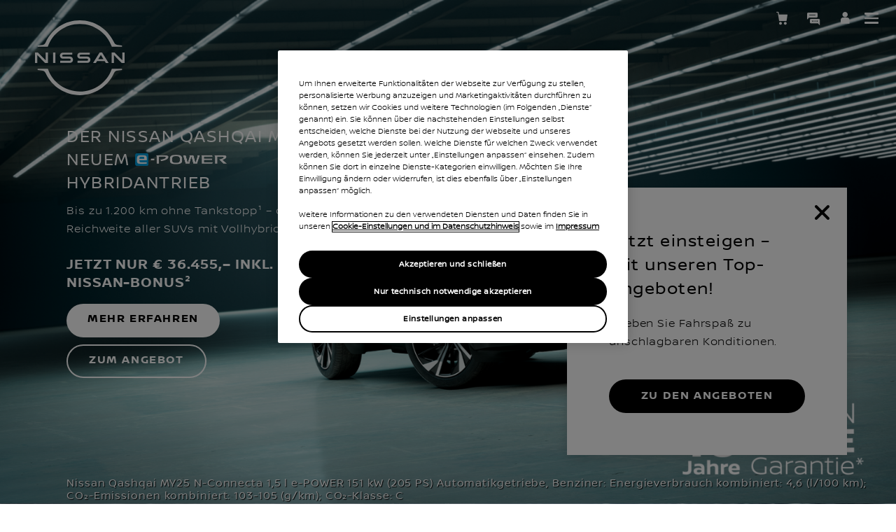

--- FILE ---
content_type: text/css
request_url: https://libs-europe.nissan-cdn.net/etc/designs/pace-forms/nissan_next_v4/26.01.42.NISSAN-4/common-assets/css/large-forms.min.css
body_size: 5585
content:
@charset "UTF-8";.icon-after-accessories::after,.icon-after-alert::after,.icon-after-anchor-link::after,.icon-after-arrow-down::after,.icon-after-arrow-left::after,.icon-after-arrow-right::after,.icon-after-arrow-up::after,.icon-after-automatic::after,.icon-after-available::after,.icon-after-battery-leasing::after,.icon-after-battery::after,.icon-after-big-play::after,.icon-after-body-type::after,.icon-after-book-service::after,.icon-after-box::after,.icon-after-brochure::after,.icon-after-build::after,.icon-after-burger::after,.icon-after-calculator::after,.icon-after-calendar::after,.icon-after-capacity::after,.icon-after-car-wings::after,.icon-after-car::after,.icon-after-charging-cost::after,.icon-after-chassis::after,.icon-after-circle::after,.icon-after-clear::after,.icon-after-clock::after,.icon-after-close::after,.icon-after-coins::after,.icon-after-colour::after,.icon-after-compare::after,.icon-after-configure::after,.icon-after-contact::after,.icon-after-cookie::after,.icon-after-cubic-volume::after,.icon-after-cylinder::after,.icon-after-dimensions::after,.icon-after-directions::after,.icon-after-discount::after,.icon-after-document::after,.icon-after-doors::after,.icon-after-double-slider::after,.icon-after-download::after,.icon-after-drivetrain::after,.icon-after-edit::after,.icon-after-efficiency-class::after,.icon-after-ellipsis::after,.icon-after-email::after,.icon-after-emission-control::after,.icon-after-emission::after,.icon-after-engine-power::after,.icon-after-engine-size::after,.icon-after-exclaimation::after,.icon-after-explore::after,.icon-after-external-link::after,.icon-after-facebook::after,.icon-after-feedback-star-empty::after,.icon-after-feedback-star-half::after,.icon-after-feedback-star::after,.icon-after-filter::after,.icon-after-find-a-dealer::after,.icon-after-fuel-type::after,.icon-after-fullscreen-close::after,.icon-after-fullscreen::after,.icon-after-gallery-grid::after,.icon-after-gallery-list::after,.icon-after-geolocator::after,.icon-after-globe::after,.icon-after-googleplus::after,.icon-after-grossWeight::after,.icon-after-height::after,.icon-after-home::after,.icon-after-horsepower::after,.icon-after-indicator::after,.icon-after-info-fill::after,.icon-after-info::after,.icon-after-instagram::after,.icon-after-inventory::after,.icon-after-length::after,.icon-after-linkedin::after,.icon-after-list-bullet::after,.icon-after-list-view::after,.icon-after-live-chat::after,.icon-after-logout::after,.icon-after-manual::after,.icon-after-map-view::after,.icon-after-mileage::after,.icon-after-minus::after,.icon-after-more-dealer-details::after,.icon-after-mpg::after,.icon-after-mph::after,.icon-after-mute::after,.icon-after-new-cars::after,.icon-after-number-of-seats::after,.icon-after-offers::after,.icon-after-options::after,.icon-after-packs::after,.icon-after-pagination-off::after,.icon-after-pagination-on::after,.icon-after-pan::after,.icon-after-pause::after,.icon-after-payload::after,.icon-after-pdf::after,.icon-after-phone::after,.icon-after-photo::after,.icon-after-play::after,.icon-after-player-fullscreen::after,.icon-after-plus::after,.icon-after-preferred-dealer::after,.icon-after-preferred-fill::after,.icon-after-price::after,.icon-after-print::after,.icon-after-quickview::after,.icon-after-registration-date::after,.icon-after-reset::after,.icon-after-results-list::after,.icon-after-review::after,.icon-after-road-tax::after,.icon-after-roadside-assistance::after,.icon-after-running-cost::after,.icon-after-save-cfg::after,.icon-after-save::after,.icon-after-search::after,.icon-after-seat::after,.icon-after-settings::after,.icon-after-share-cfg::after,.icon-after-share-save::after,.icon-after-share::after,.icon-after-slide-in::after,.icon-after-slider-arrow-l::after,.icon-after-slider-arrow-r::after,.icon-after-social-draugiem::after,.icon-after-social-email::after,.icon-after-social-facebook::after,.icon-after-social-google::after,.icon-after-social-instagram::after,.icon-after-social-line::after,.icon-after-social-linkedin::after,.icon-after-social-ok-fill::after,.icon-after-social-ok::after,.icon-after-social-pinterest::after,.icon-after-social-twitter::after,.icon-after-social-vk-fill::after,.icon-after-social-vk::after,.icon-after-social-wechat-fill::after,.icon-after-social-wechat::after,.icon-after-social-weibo-fill::after,.icon-after-social-weibo::after,.icon-after-social-youku-fill::after,.icon-after-social-youku::after,.icon-after-social-youtube::after,.icon-after-spinner::after,.icon-after-sponsored-dealer-award::after,.icon-after-star-active::after,.icon-after-star-inactive::after,.icon-after-stopwatch::after,.icon-after-style-packs::after,.icon-after-summary::after,.icon-after-testdrive::after,.icon-after-tick::after,.icon-after-torque::after,.icon-after-towing::after,.icon-after-trade-in-quote::after,.icon-after-trade-in::after,.icon-after-transmission::after,.icon-after-trash::after,.icon-after-trims::after,.icon-after-twitter::after,.icon-after-tyre::after,.icon-after-universal-price::after,.icon-after-user::after,.icon-after-van::after,.icon-after-version-grade::after,.icon-after-video-carousel-link::after,.icon-after-volume::after,.icon-after-warning::after,.icon-after-warranty::after,.icon-after-wheel::after,.icon-after-world::after,.icon-after-wreath::after,.icon-after-your-choice::after,.icon-after-youtube::after,.icon-after-zoom::after,.icon-before-accessories::before,.icon-before-alert::before,.icon-before-anchor-link::before,.icon-before-arrow-down::before,.icon-before-arrow-left::before,.icon-before-arrow-right::before,.icon-before-arrow-up::before,.icon-before-automatic::before,.icon-before-available::before,.icon-before-battery-leasing::before,.icon-before-battery::before,.icon-before-big-play::before,.icon-before-body-type::before,.icon-before-book-service::before,.icon-before-box::before,.icon-before-brochure::before,.icon-before-build::before,.icon-before-burger::before,.icon-before-calculator::before,.icon-before-calendar::before,.icon-before-capacity::before,.icon-before-car-wings::before,.icon-before-car::before,.icon-before-charging-cost::before,.icon-before-chassis::before,.icon-before-circle::before,.icon-before-clear::before,.icon-before-clock::before,.icon-before-close::before,.icon-before-coins::before,.icon-before-colour::before,.icon-before-compare::before,.icon-before-configure::before,.icon-before-contact::before,.icon-before-cookie::before,.icon-before-cubic-volume::before,.icon-before-cylinder::before,.icon-before-dimensions::before,.icon-before-directions::before,.icon-before-discount::before,.icon-before-document::before,.icon-before-doors::before,.icon-before-double-slider::before,.icon-before-download::before,.icon-before-drivetrain::before,.icon-before-edit::before,.icon-before-efficiency-class::before,.icon-before-ellipsis::before,.icon-before-email::before,.icon-before-emission-control::before,.icon-before-emission::before,.icon-before-engine-power::before,.icon-before-engine-size::before,.icon-before-exclaimation::before,.icon-before-explore::before,.icon-before-external-link::before,.icon-before-facebook::before,.icon-before-feedback-star-empty::before,.icon-before-feedback-star-half::before,.icon-before-feedback-star::before,.icon-before-filter::before,.icon-before-find-a-dealer::before,.icon-before-fuel-type::before,.icon-before-fullscreen-close::before,.icon-before-fullscreen::before,.icon-before-gallery-grid::before,.icon-before-gallery-list::before,.icon-before-geolocator::before,.icon-before-globe::before,.icon-before-googleplus::before,.icon-before-grossWeight::before,.icon-before-height::before,.icon-before-home::before,.icon-before-horsepower::before,.icon-before-indicator::before,.icon-before-info-fill::before,.icon-before-info::before,.icon-before-instagram::before,.icon-before-inventory::before,.icon-before-length::before,.icon-before-linkedin::before,.icon-before-list-bullet::before,.icon-before-list-view::before,.icon-before-live-chat::before,.icon-before-logout::before,.icon-before-manual::before,.icon-before-map-view::before,.icon-before-mileage::before,.icon-before-minus::before,.icon-before-more-dealer-details::before,.icon-before-mpg::before,.icon-before-mph::before,.icon-before-mute::before,.icon-before-new-cars::before,.icon-before-number-of-seats::before,.icon-before-offers::before,.icon-before-options::before,.icon-before-packs::before,.icon-before-pagination-off::before,.icon-before-pagination-on::before,.icon-before-pan::before,.icon-before-pause::before,.icon-before-payload::before,.icon-before-pdf::before,.icon-before-phone::before,.icon-before-photo::before,.icon-before-play::before,.icon-before-player-fullscreen::before,.icon-before-plus::before,.icon-before-preferred-dealer::before,.icon-before-preferred-fill::before,.icon-before-price::before,.icon-before-print::before,.icon-before-quickview::before,.icon-before-registration-date::before,.icon-before-reset::before,.icon-before-results-list::before,.icon-before-review::before,.icon-before-road-tax::before,.icon-before-roadside-assistance::before,.icon-before-running-cost::before,.icon-before-save-cfg::before,.icon-before-save::before,.icon-before-search::before,.icon-before-seat::before,.icon-before-settings::before,.icon-before-share-cfg::before,.icon-before-share-save::before,.icon-before-share::before,.icon-before-slide-in::before,.icon-before-slider-arrow-l::before,.icon-before-slider-arrow-r::before,.icon-before-social-draugiem::before,.icon-before-social-email::before,.icon-before-social-facebook::before,.icon-before-social-google::before,.icon-before-social-instagram::before,.icon-before-social-line::before,.icon-before-social-linkedin::before,.icon-before-social-ok-fill::before,.icon-before-social-ok::before,.icon-before-social-pinterest::before,.icon-before-social-twitter::before,.icon-before-social-vk-fill::before,.icon-before-social-vk::before,.icon-before-social-wechat-fill::before,.icon-before-social-wechat::before,.icon-before-social-weibo-fill::before,.icon-before-social-weibo::before,.icon-before-social-youku-fill::before,.icon-before-social-youku::before,.icon-before-social-youtube::before,.icon-before-spinner::before,.icon-before-sponsored-dealer-award::before,.icon-before-star-active::before,.icon-before-star-inactive::before,.icon-before-stopwatch::before,.icon-before-style-packs::before,.icon-before-summary::before,.icon-before-testdrive::before,.icon-before-tick::before,.icon-before-torque::before,.icon-before-towing::before,.icon-before-trade-in-quote::before,.icon-before-trade-in::before,.icon-before-transmission::before,.icon-before-trash::before,.icon-before-trims::before,.icon-before-twitter::before,.icon-before-tyre::before,.icon-before-universal-price::before,.icon-before-user::before,.icon-before-van::before,.icon-before-version-grade::before,.icon-before-video-carousel-link::before,.icon-before-volume::before,.icon-before-warning::before,.icon-before-warranty::before,.icon-before-wheel::before,.icon-before-world::before,.icon-before-wreath::before,.icon-before-your-choice::before,.icon-before-youtube::before,.icon-before-zoom::before{font-family:icon-Nissan-Global;speak:none;font-style:normal;font-weight:400;font-variant:normal;text-transform:none;line-height:1;-webkit-font-smoothing:antialiased;-moz-osx-font-smoothing:grayscale}.icon-after-accessories::after,.icon-before-accessories::before{content:""}.icon-after-alert::after,.icon-before-alert::before{content:""}.icon-after-anchor-link::after,.icon-before-anchor-link::before{content:""}.icon-after-arrow-down::after,.icon-before-arrow-down::before{content:""}.icon-after-arrow-left::after,.icon-before-arrow-left::before{content:""}.icon-after-arrow-right::after,.icon-before-arrow-right::before{content:""}.icon-after-arrow-up::after,.icon-before-arrow-up::before{content:""}.icon-after-automatic::after,.icon-before-automatic::before{content:""}.icon-after-available::after,.icon-before-available::before{content:""}.icon-after-battery::after,.icon-before-battery::before{content:""}.icon-after-battery-leasing::after,.icon-before-battery-leasing::before{content:""}.icon-after-big-play::after,.icon-before-big-play::before{content:""}.icon-after-book-service::after,.icon-before-book-service::before{content:""}.icon-after-box::after,.icon-before-box::before{content:""}.icon-after-brochure::after,.icon-before-brochure::before{content:""}.icon-after-build::after,.icon-before-build::before{content:""}.icon-after-burger::after,.icon-before-burger::before{content:""}.icon-after-calculator::after,.icon-before-calculator::before{content:""}.icon-after-calendar::after,.icon-before-calendar::before{content:""}.icon-after-capacity::after,.icon-before-capacity::before{content:""}.icon-after-car::after,.icon-before-car::before{content:""}.icon-after-car-wings::after,.icon-before-car-wings::before{content:""}.icon-after-charging-cost::after,.icon-before-charging-cost::before{content:""}.icon-after-chassis::after,.icon-before-chassis::before{content:""}.icon-after-circle::after,.icon-before-circle::before{content:""}.icon-after-clear::after,.icon-before-clear::before{content:""}.icon-after-clock::after,.icon-before-clock::before{content:""}.icon-after-close::after,.icon-before-close::before{content:""}.icon-after-coins::after,.icon-before-coins::before{content:""}.icon-after-colour::after,.icon-before-colour::before{content:""}.icon-after-compare::after,.icon-before-compare::before{content:""}.icon-after-contact::after,.icon-before-contact::before{content:""}.icon-after-cookie::after,.icon-before-cookie::before{content:""}.icon-after-cubic-volume::after,.icon-before-cubic-volume::before{content:""}.icon-after-height::after,.icon-before-height::before{content:""}.icon-after-length::after,.icon-before-length::before{content:""}.icon-after-cylinder::after,.icon-before-cylinder::before{content:""}.icon-after-directions::after,.icon-before-directions::before{content:""}.icon-after-discount::after,.icon-before-discount::before{content:""}.icon-after-document::after,.icon-before-document::before{content:""}.icon-after-doors::after,.icon-before-doors::before{content:""}.icon-after-double-slider::after,.icon-before-double-slider::before{content:""}.icon-after-download::after,.icon-before-download::before{content:""}.icon-after-drivetrain::after,.icon-before-drivetrain::before{content:""}.icon-after-edit::after,.icon-before-edit::before{content:""}.icon-after-efficiency-class::after,.icon-before-efficiency-class::before{content:""}.icon-after-ellipsis::after,.icon-before-ellipsis::before{content:""}.icon-after-email::after,.icon-before-email::before{content:""}.icon-after-emission::after,.icon-before-emission::before{content:""}.icon-after-emission-control::after,.icon-before-emission-control::before{content:""}.icon-after-engine-size::after,.icon-before-engine-size::before{content:""}.icon-after-engine-power::after,.icon-before-engine-power::before{content:""}.icon-after-explore::after,.icon-before-explore::before{content:""}.icon-after-external-link::after,.icon-before-external-link::before{content:""}.icon-after-facebook::after,.icon-before-facebook::before{content:""}.icon-after-feedback-star::after,.icon-before-feedback-star::before{content:""}.icon-after-feedback-star-empty::after,.icon-before-feedback-star-empty::before{content:""}.icon-after-feedback-star-half::after,.icon-before-feedback-star-half::before{content:""}.icon-after-filter::after,.icon-before-filter::before{content:""}.icon-after-find-a-dealer::after,.icon-before-find-a-dealer::before{content:""}.icon-after-fuel-type::after,.icon-before-fuel-type::before{content:""}.icon-after-fullscreen::after,.icon-before-fullscreen::before{content:""}.icon-after-fullscreen-close::after,.icon-before-fullscreen-close::before{content:""}.icon-after-gallery-list::after,.icon-before-gallery-list::before{content:""}.icon-after-gallery-grid::after,.icon-before-gallery-grid::before{content:""}.icon-after-geolocator::after,.icon-before-geolocator::before{content:""}.icon-after-globe::after,.icon-before-globe::before{content:""}.icon-after-googleplus::after,.icon-before-googleplus::before{content:""}.icon-after-home::after,.icon-before-home::before{content:""}.icon-after-horsepower::after,.icon-before-horsepower::before{content:""}.icon-after-indicator::after,.icon-before-indicator::before{content:""}.icon-after-grossWeight::after,.icon-before-grossWeight::before{content:""}.icon-after-info::after,.icon-before-info::before{content:""}.icon-after-info-fill::after,.icon-before-info-fill::before{content:""}.icon-after-instagram::after,.icon-before-instagram::before{content:""}.icon-after-inventory::after,.icon-before-inventory::before{content:""}.icon-after-linkedin::after,.icon-before-linkedin::before{content:""}.icon-after-list-bullet::after,.icon-before-list-bullet::before{content:"•"}.icon-after-list-view::after,.icon-before-list-view::before{content:""}.icon-after-live-chat::after,.icon-before-live-chat::before{content:""}.icon-after-logout::after,.icon-before-logout::before{content:""}.icon-after-manual::after,.icon-before-manual::before{content:""}.icon-after-map-view::after,.icon-before-map-view::before{content:""}.icon-after-mileage::after,.icon-before-mileage::before{content:""}.icon-after-minus::after,.icon-before-minus::before{content:""}.icon-after-more-dealer-details::after,.icon-before-more-dealer-details::before{content:""}.icon-after-mpg::after,.icon-before-mpg::before{content:""}.icon-after-mute::after,.icon-before-mute::before{content:""}.icon-after-new-cars::after,.icon-before-new-cars::before{content:""}.icon-after-offers::after,.icon-before-offers::before{content:""}.icon-after-pagination-off::after,.icon-before-pagination-off::before{content:""}.icon-after-pagination-on::after,.icon-before-pagination-on::before{content:""}.icon-after-pan::after,.icon-before-pan::before{content:""}.icon-after-pause::after,.icon-before-pause::before{content:""}.icon-after-payload::after,.icon-before-payload::before{content:""}.icon-after-photo::after,.icon-before-photo::before{content:""}.icon-after-pdf::after,.icon-before-pdf::before{content:""}.icon-after-play::after,.icon-before-play::before{content:""}.icon-after-player-fullscreen::after,.icon-before-player-fullscreen::before{content:""}.icon-after-plus::after,.icon-before-plus::before{content:""}.icon-after-preferred-dealer::after,.icon-before-preferred-dealer::before{content:""}.icon-after-preferred-fill::after,.icon-before-preferred-fill::before{content:""}.icon-after-price::after,.icon-before-price::before{content:""}.icon-after-print::after,.icon-before-print::before{content:""}.icon-after-quickview::after,.icon-before-quickview::before{content:""}.icon-after-registration-date::after,.icon-before-registration-date::before{content:""}.icon-after-reset::after,.icon-before-reset::before{content:""}.icon-after-results-list::after,.icon-before-results-list::before{content:""}.icon-after-review::after,.icon-before-review::before{content:""}.icon-after-road-tax::after,.icon-before-road-tax::before{content:""}.icon-after-roadside-assistance::after,.icon-before-roadside-assistance::before{content:""}.icon-after-running-cost::after,.icon-before-running-cost::before{content:""}.icon-after-save::after,.icon-before-save::before{content:""}.icon-after-search::after,.icon-before-search::before{content:""}.icon-after-seat::after,.icon-before-seat::before{content:""}.icon-after-configure::after,.icon-before-configure::before{content:""}.icon-after-share::after,.icon-before-share::before{content:""}.icon-after-share-cfg::after,.icon-before-share-cfg::before{content:""}.icon-after-share-save::after,.icon-before-share-save::before{content:""}.icon-after-slider-arrow-l::after,.icon-before-slider-arrow-l::before{content:""}.icon-after-slider-arrow-r::after,.icon-before-slider-arrow-r::before{content:""}.icon-after-social-facebook::after,.icon-before-social-facebook::before{content:""}.icon-after-social-google::after,.icon-before-social-google::before{content:""}.icon-after-social-instagram::after,.icon-before-social-instagram::before{content:""}.icon-after-social-linkedin::after,.icon-before-social-linkedin::before{content:""}.icon-after-social-ok::after,.icon-before-social-ok::before{content:""}.icon-after-social-ok-fill::after,.icon-before-social-ok-fill::before{content:""}.icon-after-social-pinterest::after,.icon-before-social-pinterest::before{content:""}.icon-after-social-twitter::after,.icon-before-social-twitter::before{content:""}.icon-after-social-vk::after,.icon-before-social-vk::before{content:""}.icon-after-social-vk-fill::after,.icon-before-social-vk-fill::before{content:""}.icon-after-social-wechat::after,.icon-before-social-wechat::before{content:""}.icon-after-social-wechat-fill::after,.icon-before-social-wechat-fill::before{content:""}.icon-after-social-weibo::after,.icon-before-social-weibo::before{content:""}.icon-after-social-weibo-fill::after,.icon-before-social-weibo-fill::before{content:""}.icon-after-social-youku::after,.icon-before-social-youku::before{content:""}.icon-after-social-youku-fill::after,.icon-before-social-youku-fill::before{content:""}.icon-after-social-youtube::after,.icon-before-social-youtube::before{content:""}.icon-after-social-line::after,.icon-before-social-line::before{content:""}.icon-after-social-email::after,.icon-before-social-email::before{content:""}.icon-after-mph::after,.icon-before-mph::before{content:""}.icon-after-spinner::after,.icon-before-spinner::before{content:""}.icon-after-sponsored-dealer-award::after,.icon-before-sponsored-dealer-award::before{content:""}.icon-after-star-active::after,.icon-after-star-inactive::after,.icon-before-star-active::before,.icon-before-star-inactive::before{content:""}.icon-after-stopwatch::after,.icon-before-stopwatch::before{content:""}.icon-after-testdrive::after,.icon-before-testdrive::before{content:""}.icon-after-tick::after,.icon-before-tick::before{content:""}.icon-after-torque::after,.icon-before-torque::before{content:""}.icon-after-towing::after,.icon-before-towing::before{content:""}.icon-after-trade-in::after,.icon-before-trade-in::before{content:""}.icon-after-trade-in-quote::after,.icon-before-trade-in-quote::before{content:""}.icon-after-transmission::after,.icon-before-transmission::before{content:""}.icon-after-trash::after,.icon-before-trash::before{content:""}.icon-after-twitter::after,.icon-before-twitter::before{content:""}.icon-after-tyre::after,.icon-before-tyre::before{content:""}.icon-after-universal-price::after,.icon-before-universal-price::before{content:""}.icon-after-video-carousel-link::after,.icon-before-video-carousel-link::before{content:""}.icon-after-volume::after,.icon-before-volume::before{content:""}.icon-after-warning::after,.icon-before-warning::before{content:""}.icon-after-warranty::after,.icon-before-warranty::before{content:""}.icon-after-wheel::after,.icon-before-wheel::before{content:""}.icon-after-world::after,.icon-before-world::before{content:""}.icon-after-wreath::after,.icon-before-wreath::before{content:""}.icon-after-your-choice::after,.icon-before-your-choice::before{content:""}.icon-after-youtube::after,.icon-before-youtube::before{content:""}.icon-after-zoom::after,.icon-before-zoom::before{content:""}.icon-after-van::after,.icon-before-van::before{content:""}.icon-after-social-draugiem::after,.icon-before-social-draugiem::before{content:""}.icon-after-slide-in::after,.icon-before-slide-in::before{content:""}.icon-after-exclaimation::after,.icon-before-exclaimation::before{content:""}.icon-after-version-grade::after,.icon-before-version-grade::before{content:""}.icon-after-trims::after,.icon-before-trims::before{content:""}.icon-after-packs::after,.icon-before-packs::before{content:""}.icon-after-style-packs::after,.icon-before-style-packs::before{content:""}.icon-after-options::after,.icon-before-options::before{content:""}.icon-after-save-cfg::after,.icon-before-save-cfg::before{content:""}.icon-after-summary::after,.icon-before-summary::before{content:""}.icon-after-dimensions::after,.icon-before-dimensions::before{content:""}.icon-after-phone::after,.icon-before-phone::before{content:""}.icon-after-body-type::after,.icon-before-body-type::before{content:""}.icon-after-number-of-seats::after,.icon-before-number-of-seats::before{content:""}.icon-after-settings::after,.icon-before-settings::before{content:"";content:"";content:"";content:"";content:"";content:"";content:"";content:"";content:"";content:"";content:"";content:"";content:"";content:"";content:""}.icon-after-user::after,.icon-before-user::before{content:""}.icon-after-settings::after,.icon-before-settings::before{content:""}.icon-after-spinner::after,.icon-before-spinner::before{content:"";content:"";content:""}h1,h2,h3,h4,h5,h6{margin:0;padding:0}p{letter-spacing:.9px}h1,h2,h3{color:#000;font-family:"Nissan Regular","Nissan Light",Verdana,Arial,sans-serif;letter-spacing:1.5px}h1{line-height:1.14;font-size:4.25em}h2{line-height:1.23;font-size:2.625em}h3{line-height:1.31;font-size:2em}.c_020 .models .form-group::after,.c_020 .models .form-group::before{content:" ";display:table}.c_020 .models .form-group::after{clear:both}.c_019 button,.c_019-25 .dealer-list .select-dealer-cta{width:auto;display:inline-block}.form-in-popup-custom.open .col-6{width:50%}.c_019{margin:0}.c_019 h2{font-size:42px;line-height:52px}.c_019 .timepicker-container{position:relative}.c_019 .ui-timepicker .ui-timepicker-minutes table tbody:before{margin-left:20px}.c_019 .timepicker-range .timepicker-wrapper:first-child{margin-right:10px}.c_019 .submit-form .submit-form-button{text-align:center;width:auto}.c_019 .c_020 .models .form-group{padding-top:20px;padding-bottom:20px}.c_019 .c_020 .models .form-group .image-present+.model-form-group{padding-top:20px;padding-bottom:0}.c_019 .c_040 .geo-location-error{padding-top:30px}.c_019 .ui-widget-content.ui-datepicker .ui-datepicker-calendar tr:last-child td{padding-bottom:16px}.c_019 .primary-spinner .primary-spinner-message,.c_019 .primary-spinner .secondary-spinner-message,.c_019 .secondary-spinner .primary-spinner-message,.c_019 .secondary-spinner .secondary-spinner-message{width:50%;padding:24px 10px 0}.c_129.open.form-in-popup-custom .c_023-1 .heading-group .headline{font:32px/42px "Nissan Regular","Nissan Light",Verdana,Arial,sans-serif;letter-spacing:1.5px}.c_019 .c_019-11C .ui-widget-content.ui-datepicker,.c_319 .c_019-11C .ui-widget-content.ui-datepicker{max-width:100%;margin-top:4px}.c_019 .c_019-11C .ui-widget-content.ui-datepicker .ui-datepicker-calendar td,.c_319 .c_019-11C .ui-widget-content.ui-datepicker .ui-datepicker-calendar td{padding:0 4px 8px}.c_019 .c_019-11C .time-picker h5,.c_319 .c_019-11C .time-picker h5{padding:7px 16px}.c_019 .c_019-11C .time-picker .time-picker-container,.c_319 .c_019-11C .time-picker .time-picker-container{padding:0 16px}.c_019 .c_019-11C .time-picker .time-picker-container .time-item,.c_319 .c_019-11C .time-picker .time-picker-container .time-item{width:25%}.c_019 .c_019-11C .time-picker .time-picker-container .time-item:first-child,.c_319 .c_019-11C .time-picker .time-picker-container .time-item:first-child{padding-right:8px}.c_019 .c_019-11C .time-picker .rsb-homedrive-message,.c_319 .c_019-11C .time-picker .rsb-homedrive-message{padding:16px 16px 36px}.c_019 .c_019-11C .datepicker-container .time-selected,.c_319 .c_019-11C .datepicker-container .time-selected{top:10px}.c_019-32 .radio-container-parent .radio-container{width:100%}.c_019-32 .radio-container-parent .radio-container label::before{top:15px}.c_019-32 .radio-container-parent .radio-container label::after{top:23px}.c_019-32 .radio-container-parent .radio-container:last-child{margin-right:0}.c_019-32 .radio-container-parent .radio-container .custom-radio-container .description-section{text-align:left}.c_019-32 .radio-container-parent .radio-container .custom-radio-container .learn-more-section{text-align:left;padding:0 20px 20px}.c_019-32 .radio-container-parent .radio-container .custom-radio-container .learn-more-section .learn-more{font-size:12px;line-height:18px;letter-spacing:.4px;padding-left:20px}.c_019-32 .radio-container-parent .radio-container .custom-radio-container .learn-more-section .learn-more::before{line-height:18px}.c_019-32 .radio-container-parent .radio-container.has-tooltip-description .description-section{padding:20px 20px 50px}.c_019-36 .periodic-container .periodic-service-dropdown .custom-selectbox{padding-left:33px}.c_019-36 .periodic-container .periodic-service-dropdown .custom-selectbox .periodic-service{width:calc(100% - 33px);margin-left:33px}.c_019-37 .content-wrapper .accordion-panel #accordion-details{height:327px}.c_019-38 .find-vehicle .find-vehicle-button{width:auto}.c_019-39 .models-container .models-wrapper{gap:40px 32px;grid-template-columns:repeat(3,minmax(160px,180px))}.c_019-39 .models-container .model-details .model-heading{letter-spacing:.9px}.c_129.powertrain-modal .modal-dialog .modal-content{padding:35px 30px 23px}.c_020 .models .form-group{padding-top:15px;padding-bottom:15px}.c_020 .models .form-group .figure-container{margin-bottom:-20px;width:50%;float:right}.c_020 .models .form-group .figure-container picture{padding-top:0}.c_020 .models .form-group .model-form-group{float:left;width:50%;padding-right:20px;padding-top:0;padding-bottom:0}.c_020 .models .form-group .image-present+.model-form-group{padding-top:0}.c_026-1 .confirmation-details,.c_026-1 .selected-model-details{width:100%;max-width:570px}.c_026-1 .selected-model-details .ctas .js-generic-click-tracking{width:fit-content}.c_319 .error-separator{width:100%}.c_319_modal_content .heading-title{font-size:32px;line-height:42px}.c_319_modal_content .heading-title p{line-height:28px}.c_319_modal_content .submit-form-modal .cta-btn-keep{width:auto}.c_129.manage-booking-modal{width:550px}.c_129.manage-booking-modal .modal-dialog-container{height:max-content!important}.c_129.manage-booking-modal .modal-dialog .modal-content{padding-right:27px;padding-left:27px}.c_319 .manage-booking-cta:first-child{width:auto}.heading-title-text-two{margin-bottom:40px}.pageHeader:has(+.manageBooking) .c_023-1 .headline{font:42px/52px "Nissan Regular","Nissan Light",Verdana,Arial,sans-serif}.c_322{margin:0}.c_322 .content-wrapper{display:flex;justify-content:center}.c_322 .content-section{display:flex;flex-flow:column;max-width:210px;margin:0 15px;text-align:center;width:100%}.c_322 button{display:none}.c_322 .image-section,.c_322 img{width:50px;height:50px}.c_322 .image-section{margin-bottom:16px;width:100%}

--- FILE ---
content_type: text/css
request_url: https://libs-europe.infiniti-cdn.net/etc/designs/infiniti-foundation-global/clientlibs/reactlibs-26-01-42-INFINITI-3/gold-progressive-disclosure.min.css
body_size: 14292
content:
@font-face{font-family:'Infiniti';src:url(assets/fonts/infiniti-brand-regular.ttf) format("truetype");font-weight:normal;font-style:normal}@font-face{font-family:'Infiniti';src:url(assets/fonts/infiniti-brand-bold.ttf) format("truetype");font-weight:bold;font-style:normal}@font-face{font-family:'Infiniti';src:url(assets/fonts/infiniti-brand-light.ttf) format("truetype");font-weight:300;font-style:normal}@font-face{font-family:'Infiniti Regular';src:url(assets/fonts/infiniti-brand-regular.ttf)}@font-face{font-family:'Infiniti Bold';src:url(assets/fonts/infiniti-brand-bold.ttf)}@font-face{font-family:'Infiniti Light';src:url(assets/fonts/infiniti-brand-light.ttf)}@font-face{font-family:'Infiniti Extended Regular';src:url(assets/fonts/InfinitiHebrew-Regular.woff) format("woff");font-weight:normal;font-style:normal}@font-face{font-family:"Infiniti Extended Bold";src:url(assets/fonts/InfinitiHebrew-Bold.woff) format("woff");font-weight:normal;font-style:normal}.vi-cta{font-size:16px;font-weight:300;line-height:140%;letter-spacing:.02em;font-family:'Infiniti Light', 'Infiniti Extended Regular', Verdana, Arial, sans-serif}.vi-cta-bold{font-size:16px;font-weight:700;line-height:140%;letter-spacing:.02em;font-family:'Infiniti Bold', 'Infiniti Extended Bold', Verdana, Arial, sans-serif;-webkit-font-smoothing:antialiased;-moz-osx-font-smoothing:grayscale;font-synthesis:none;text-rendering:optimizeLegibility}.vi-cta-s{font-size:14px;font-weight:300;line-height:140%;letter-spacing:.02em;font-family:'Infiniti Light', 'Infiniti Extended Regular', Verdana, Arial, sans-serif}.vi-cta-s-bold{font-size:14px;font-weight:700;line-height:140%;letter-spacing:.02em;font-family:'Infiniti Bold', 'Infiniti Extended Bold', Verdana, Arial, sans-serif;-webkit-font-smoothing:antialiased;-moz-osx-font-smoothing:grayscale;font-synthesis:none;text-rendering:optimizeLegibility}.secondary-label-style-xs{margin:0;padding:0;border:0;font-size:14px;font-weight:300;line-height:140%;letter-spacing:.02em;font-family:'Infiniti Light', 'Infiniti Extended Regular', Verdana, Arial, sans-serif;color:#fff;font-style:normal}.label-style-sm{margin:0;padding:0;border:0;font-size:16px;font-weight:300;line-height:140%;letter-spacing:.02em;font-family:'Infiniti Light', 'Infiniti Extended Regular', Verdana, Arial, sans-serif;color:#fff;font-style:normal}@keyframes scale-up{from{transform:scale(0)}to{transform:scale(1)}}@keyframes image-zoom-in{0%{transform:scale(1)}100%{transform:scale(1.2)}}@keyframes fadeIn{0%{opacity:0}100%{opacity:1}}@keyframes fadeOut{0%{opacity:1}100%{opacity:0}}@keyframes indeterminateAnimation{0%{transform:translateX(0) scaleX(0)}40%{transform:translateX(0) scaleX(0.4)}100%{transform:translateX(100%) scaleX(0.5)}}@keyframes scroll-prompt-animation{0%{opacity:1;transform:translateY(-25px)}50%,90%{opacity:1;transform:translateY(0)}95%{opacity:0;transform:translateY(0)}100%{opacity:0;transform:translateY(-25px)}}@keyframes animateIn{0%{opacity:0}100%{opacity:1;transform:translateX(0%)}}@keyframes slideUp{0%{top:50%}100%{top:0}}@keyframes slide-in-horizontal{0%{transform:translateX(100%)}100%{transform:translateX(0%)}}@keyframes slide-out-horizontal{0%{transform:translateX(0%)}100%{transform:translateX(100%)}}@keyframes reveal{0%{clip-path:polygon(0 0, 100% 0, 100% 100%, 0 100%)}100%{clip-path:polygon(0 0, 100% 0, 100% 0%, 0 0%)}}@keyframes mask-reveal{from{clip-path:polygon(100% 0%, 100% 100%, 30% 100%, 30% 0)}to{clip-path:polygon(100% 0, 100% 100%, 0 100%, 0 0)}}@keyframes scale-down{from{transform:scale(1)}to{transform:scale(0)}}@font-face{font-family:'Infiniti';src:url(assets/fonts/infiniti-brand-regular.ttf) format("truetype");font-weight:normal;font-style:normal}@font-face{font-family:'Infiniti';src:url(assets/fonts/infiniti-brand-bold.ttf) format("truetype");font-weight:bold;font-style:normal}@font-face{font-family:'Infiniti';src:url(assets/fonts/infiniti-brand-light.ttf) format("truetype");font-weight:300;font-style:normal}@font-face{font-family:'Infiniti Regular';src:url(assets/fonts/infiniti-brand-regular.ttf)}@font-face{font-family:'Infiniti Bold';src:url(assets/fonts/infiniti-brand-bold.ttf)}@font-face{font-family:'Infiniti Light';src:url(assets/fonts/infiniti-brand-light.ttf)}@font-face{font-family:'Infiniti Extended Regular';src:url(assets/fonts/InfinitiHebrew-Regular.woff) format("woff");font-weight:normal;font-style:normal}@font-face{font-family:"Infiniti Extended Bold";src:url(assets/fonts/InfinitiHebrew-Bold.woff) format("woff");font-weight:normal;font-style:normal}.hide-scroll{overflow:hidden;position:relative}.flex{gap:0;display:flex;align-items:center;justify-content:space-between;flex-direction:row;flex-wrap:nowrap}a{text-decoration:none;background-color:transparent;-webkit-text-decoration-skip:objects}*,*::before,*::after{box-sizing:border-box}.vi-container{width:100%;max-width:1920px;margin:0 auto}.vi-row{display:flex;flex-wrap:wrap;position:relative;margin-left:-10px;margin-right:-10px}.vi-row [class^='vi-col-']{padding-left:10px;padding-right:10px}.vi-container{padding-left:60px;padding-right:60px}.vi-col-1{width:calc(calc(1/12) * 100%)}.vi-col-2{width:calc(calc(2/12) * 100%)}.vi-col-3{width:calc(calc(3/12) * 100%)}.vi-col-4{width:calc(calc(4/12) * 100%)}.vi-col-5{width:calc(calc(5/12) * 100%)}.vi-col-6{width:calc(calc(6/12) * 100%)}.vi-col-7{width:calc(calc(7/12) * 100%)}.vi-col-8{width:calc(calc(8/12) * 100%)}.vi-col-9{width:calc(calc(9/12) * 100%)}.vi-col-10{width:calc(calc(10/12) * 100%)}.vi-col-11{width:calc(calc(11/12) * 100%)}.vi-col-12{width:calc(calc(12/12) * 100%)}@media (min-width: 768px){.vi-container{padding-left:20px;padding-right:20px}.vi-col-xs-1{width:calc(calc(1/4) * 100%)}.vi-col-xs-2{width:calc(calc(2/4) * 100%)}.vi-col-xs-3{width:calc(calc(3/4) * 100%)}.vi-col-xs-4{width:calc(calc(4/4) * 100%)}}@media (min-width: 768px){.vi-container{padding-left:40px;padding-right:40px}.vi-col-sm-1{width:calc(calc(1/8) * 100%)}.vi-col-sm-2{width:calc(calc(2/8) * 100%)}.vi-col-sm-3{width:calc(calc(3/8) * 100%)}.vi-col-sm-4{width:calc(calc(4/8) * 100%)}.vi-col-sm-5{width:calc(calc(5/8) * 100%)}.vi-col-sm-6{width:calc(calc(6/8) * 100%)}.vi-col-sm-7{width:calc(calc(7/8) * 100%)}.vi-col-sm-8{width:calc(calc(8/8) * 100%)}}@media (min-width: 1280px){.vi-container{padding-left:60px;padding-right:60px}.vi-col-md-1{width:calc(calc(1/12) * 100%)}.vi-col-md-2{width:calc(calc(2/12) * 100%)}.vi-col-md-3{width:calc(calc(3/12) * 100%)}.vi-col-md-4{width:calc(calc(4/12) * 100%)}.vi-col-md-5{width:calc(calc(5/12) * 100%)}.vi-col-md-6{width:calc(calc(6/12) * 100%)}.vi-col-md-7{width:calc(calc(7/12) * 100%)}.vi-col-md-8{width:calc(calc(8/12) * 100%)}.vi-col-md-9{width:calc(calc(9/12) * 100%)}.vi-col-md-10{width:calc(calc(10/12) * 100%)}.vi-col-md-11{width:calc(calc(11/12) * 100%)}.vi-col-md-12{width:calc(calc(12/12) * 100%)}}@media (min-width: 1366px){.vi-container{padding-left:60px;padding-right:60px}.vi-col-lg-1{width:calc(calc(1/12) * 100%)}.vi-col-lg-2{width:calc(calc(2/12) * 100%)}.vi-col-lg-3{width:calc(calc(3/12) * 100%)}.vi-col-lg-4{width:calc(calc(4/12) * 100%)}.vi-col-lg-5{width:calc(calc(5/12) * 100%)}.vi-col-lg-6{width:calc(calc(6/12) * 100%)}.vi-col-lg-7{width:calc(calc(7/12) * 100%)}.vi-col-lg-8{width:calc(calc(8/12) * 100%)}.vi-col-lg-9{width:calc(calc(9/12) * 100%)}.vi-col-lg-10{width:calc(calc(10/12) * 100%)}.vi-col-lg-11{width:calc(calc(11/12) * 100%)}.vi-col-lg-12{width:calc(calc(12/12) * 100%)}}@media (min-width: 1600px){.vi-container{padding-left:80px;padding-right:80px}.vi-col-xl-1{width:calc(calc(1/16) * 100%)}.vi-col-xl-2{width:calc(calc(2/16) * 100%)}.vi-col-xl-3{width:calc(calc(3/16) * 100%)}.vi-col-xl-4{width:calc(calc(4/16) * 100%)}.vi-col-xl-5{width:calc(calc(5/16) * 100%)}.vi-col-xl-6{width:calc(calc(6/16) * 100%)}.vi-col-xl-7{width:calc(calc(7/16) * 100%)}.vi-col-xl-8{width:calc(calc(8/16) * 100%)}.vi-col-xl-9{width:calc(calc(9/16) * 100%)}.vi-col-xl-10{width:calc(calc(10/16) * 100%)}.vi-col-xl-11{width:calc(calc(11/16) * 100%)}.vi-col-xl-12{width:calc(calc(12/16) * 100%)}.vi-col-xl-13{width:calc(calc(13/16) * 100%)}.vi-col-xl-14{width:calc(calc(14/16) * 100%)}.vi-col-xl-15{width:calc(calc(15/16) * 100%)}.vi-col-xl-16{width:calc(calc(16/16) * 100%)}}@media (min-width: 1920px){.vi-container{padding-left:100px;padding-right:100px}.vi-col-xxl-1{width:calc(calc(1/20) * 100%)}.vi-col-xxl-2{width:calc(calc(2/20) * 100%)}.vi-col-xxl-3{width:calc(calc(3/20) * 100%)}.vi-col-xxl-4{width:calc(calc(4/20) * 100%)}.vi-col-xxl-5{width:calc(calc(5/20) * 100%)}.vi-col-xxl-6{width:calc(calc(6/20) * 100%)}.vi-col-xxl-7{width:calc(calc(7/20) * 100%)}.vi-col-xxl-8{width:calc(calc(8/20) * 100%)}.vi-col-xxl-9{width:calc(calc(9/20) * 100%)}.vi-col-xxl-10{width:calc(calc(10/20) * 100%)}.vi-col-xxl-11{width:calc(calc(11/20) * 100%)}.vi-col-xxl-12{width:calc(calc(12/20) * 100%)}.vi-col-xxl-13{width:calc(calc(13/20) * 100%)}.vi-col-xxl-14{width:calc(calc(14/20) * 100%)}.vi-col-xxl-15{width:calc(calc(15/20) * 100%)}.vi-col-xxl-16{width:calc(calc(16/20) * 100%)}.vi-col-xxl-17{width:calc(calc(17/20) * 100%)}.vi-col-xxl-18{width:calc(calc(18/20) * 100%)}.vi-col-xxl-19{width:calc(calc(19/20) * 100%)}.vi-col-xxl-20{width:calc(calc(20/20) * 100%)}}.horizon-carousel.dark-theme{background-color:#020B24;color:#fff}.horizon-carousel.gold-theme{background-color:#EFEDE9}.horizon-carousel .sm-wrapper{overflow:hidden}.horizon-carousel .sm-wrapper .lead-section{margin:0 20px}@media (min-width: 768px){.horizon-carousel .sm-wrapper .lead-section{margin:0 40px}}@media (min-width: 1280px){.horizon-carousel .sm-wrapper .lead-section{margin:unset;padding:96px 60px 0 60px}}.horizon-carousel .sm-wrapper.small-desktop{overflow:unset}.horizon-carousel .sm-wrapper .small-desktop-container{padding-left:0;padding-right:0}.horizon-carousel .sm-wrapper-post-container{padding-bottom:50px}@media (min-width: 768px){.horizon-carousel .sm-wrapper-post-container{padding-bottom:65px}}@media (min-width: 1280px){.horizon-carousel .sm-wrapper-post-container{padding-bottom:60px}}.horizon-carousel .sm-wrapper-post-container .editorial-post{overflow-x:auto;overflow-y:hidden;width:100vw}.horizon-carousel .sm-wrapper-post-container .editorial-post::-webkit-scrollbar{display:none}.horizon-carousel .lead-section{display:flex;align-items:center}.horizon-carousel .single-post-container{overflow:hidden;height:100vh}.horizon-carousel .single-post-container-row{height:calc(100vh - (130px + 141px));max-height:calc(100vh - (130px + 141px));justify-content:center;align-items:center}@media (min-width: 1280px){.horizon-carousel .single-post-container-row{height:calc(100vh - (80px + 80px));max-height:calc(100vh - (80px + 80px))}}@media (min-width: 1280px){.horizon-carousel .single-post-container-row{height:calc(100vh - (130px + 141px));max-height:calc(100vh - (130px + 141px))}}.horizon-carousel .desktop-cards{width:100vw}.horizon-carousel .desktop-cards .cards-post-wrapper{display:flex;gap:20px}.horizon-carousel .cards{position:relative;display:flex;flex-flow:row;align-items:center;gap:20px}.horizon-carousel .cards:first-child{margin-left:20px;margin-right:20px}.horizon-carousel .cards>:last-child:after{content:'';width:20px}@media (min-width: 768px){.horizon-carousel .cards:first-child{margin-left:40px;margin-right:40px}.horizon-carousel .cards>:last-child:after{width:40px}}@media (min-width: 1280px){.horizon-carousel .cards:first-child{margin-left:50px;margin-right:50px}.horizon-carousel .cards.carousel-card{margin-bottom:0}}@media (min-width: 1366px){.horizon-carousel .cards:first-child{margin-left:0;margin-right:0}}.horizon-carousel .cards-post-wrapper{gap:0;display:flex;align-items:center;justify-content:normal;flex-direction:row;flex-wrap:nowrap}.horizon-carousel .cards-post-wrapper>div[class*='aspect-ratio-']:nth-child(odd){align-self:flex-end}@media screen and (max-height: 750px){.horizon-carousel .cards-post-wrapper>div[class*='aspect-ratio-']:nth-child(odd){align-self:flex-start !important}}.horizon-carousel .cards-post-wrapper>div[class*='aspect-ratio-']:nth-child(even){align-self:flex-start}@media screen and (max-height: 750px){.horizon-carousel .cards-post-wrapper>div[class*='aspect-ratio-']:nth-child(even){align-self:flex-start !important}}.horizon-carousel .cards-post-wrapper>div.aspect-ratio-16-9{align-self:center !important}@media screen and (max-height: 750px){.horizon-carousel .cards-post-wrapper>div.aspect-ratio-16-9{align-self:flex-start !important}}@media (max-width: 767px){.horizon-carousel .cards-post-wrapper{align-self:center}}html[dir='rtl'] .horizon-carousel .cards>:last-child:after,body[dir='rtl'] .horizon-carousel .cards>:last-child:after{width:0}@media (min-width: 768px){html[dir='rtl'] .horizon-carousel .cards>:first-child:before,body[dir='rtl'] .horizon-carousel .cards>:first-child:before{width:40px}}.horizon-carousel .post{position:relative;display:flex;justify-content:center}.horizon-carousel .post.text-card{min-width:205px}@media (min-width: 768px){.horizon-carousel .post.text-card{min-width:423px}}@media (min-width: 1280px){.horizon-carousel .post.text-card{min-width:471px}}@media (min-width: 1366px){.horizon-carousel .post.text-card{min-width:538px}}@media (min-width: 1600px){.horizon-carousel .post.text-card{min-width:527px}}@media (min-width: 1920px){.horizon-carousel .post.text-card{min-width:589px}}@media (min-width: 320px) and (max-width: 767px){.horizon-carousel .post.aspect-ratio-1-1 .social-media-container picture,.horizon-carousel .post.aspect-ratio-1-1 .social-media-container .vi-media-container{aspect-ratio:1/1;height:205px;max-width:205px}}@media (min-width: 768px){.horizon-carousel .post.aspect-ratio-1-1 .social-media-container{aspect-ratio:1/1;height:600px;max-width:600px}}@media (min-width: 1280px){.horizon-carousel .post.aspect-ratio-1-1 .social-media-container{height:570px;max-width:570px}}@media (min-width: 1366px){.horizon-carousel .post.aspect-ratio-1-1 .social-media-container{height:650px;max-width:650px}}@media (min-width: 1600px){.horizon-carousel .post.aspect-ratio-1-1 .social-media-container{height:710px;max-width:710px}}@media (min-width: 1920px){.horizon-carousel .post.aspect-ratio-1-1 .social-media-container{height:763px;max-width:763px}}@media (min-width: 768px){.horizon-carousel .post.aspect-ratio-1-1:not(:first-child) .social-media-container{height:511px;max-width:511px}}@media (min-width: 1280px){.horizon-carousel .post.aspect-ratio-1-1:not(:first-child) .social-media-container{height:472px;max-width:472px}}@media (min-width: 1366px){.horizon-carousel .post.aspect-ratio-1-1:not(:first-child) .social-media-container{height:538px;max-width:538px}}@media (min-width: 1600px){.horizon-carousel .post.aspect-ratio-1-1:not(:first-child) .social-media-container{height:619px;max-width:619px}}@media (min-width: 1920px){.horizon-carousel .post.aspect-ratio-1-1:not(:first-child) .social-media-container{height:676px;max-width:676px}}.horizon-carousel .post.aspect-ratio-4-5{align-self:flex-end}@media (min-width: 320px) and (max-width: 767px){.horizon-carousel .post.aspect-ratio-4-5 .social-media-container picture,.horizon-carousel .post.aspect-ratio-4-5 .social-media-container .vi-media-container{aspect-ratio:4/5;height:257px;max-width:205px}}@media (min-width: 768px){.horizon-carousel .post.aspect-ratio-4-5 .social-media-container{aspect-ratio:4/5;height:529px}}@media (min-width: 1280px){.horizon-carousel .post.aspect-ratio-4-5 .social-media-container{height:467px;max-width:373px}}@media (min-width: 1366px){.horizon-carousel .post.aspect-ratio-4-5 .social-media-container{height:531px;max-width:424px}}@media (min-width: 1600px){.horizon-carousel .post.aspect-ratio-4-5 .social-media-container{height:545px;max-width:435px}}@media (min-width: 1920px){.horizon-carousel .post.aspect-ratio-4-5 .social-media-container{height:628px;max-width:502px}}.horizon-carousel .post.aspect-ratio-16-9{align-self:flex-start}@media (min-width: 320px) and (max-width: 767px){.horizon-carousel .post.aspect-ratio-16-9 .social-media-container picture,.horizon-carousel .post.aspect-ratio-16-9 .social-media-container .vi-media-container{aspect-ratio:16/9;height:113px}}@media (min-width: 768px){.horizon-carousel .post.aspect-ratio-16-9 .social-media-container{aspect-ratio:16/9;width:100vw;max-width:763px}}.horizon-carousel .post.aspect-ratio-9-16 .social-media-container{aspect-ratio:9/16;height:441px;width:230px}@media (min-width: 768px){.horizon-carousel .post.aspect-ratio-9-16 .social-media-container{width:377px;height:600px}}@media (min-width: 1280px){.horizon-carousel .post.aspect-ratio-9-16 .social-media-container{height:570px;width:321px}}@media (min-width: 1366px){.horizon-carousel .post.aspect-ratio-9-16 .social-media-container{height:650px;width:366px}}@media (min-width: 1600px){.horizon-carousel .post.aspect-ratio-9-16 .social-media-container{height:710px;width:399px}}@media (min-width: 1920px){.horizon-carousel .post.aspect-ratio-9-16 .social-media-container{height:763px;width:429px}}.horizon-carousel .post.aspect-ratio-9-16 .social-media-container .bottom-gradient{position:absolute;bottom:0;background-color:#020B24}@media (min-width: 768px){.horizon-carousel .post.aspect-ratio-9-16 .social-media-container .bottom-gradient{background-image:linear-gradient(180deg, rgba(2,11,36,0) 0%, #020B24 100%);background-color:transparent}}.social-carousel-scroll-wrapper{position:relative;margin-top:35px;height:2px;width:100%}@media (min-width: 768px){.social-carousel-scroll-wrapper{margin-top:55px}}.social-carousel-scroll-wrapper .social-carousel-scroll{position:absolute;bottom:5%;box-sizing:border-box;height:2px;left:20px;width:calc(100% - 20px * 2)}.social-carousel-scroll-wrapper .social-carousel-scroll::after{content:'';position:absolute;top:50%;left:0;right:0;height:2px;background-size:100% 100%;object-fit:cover;background-repeat:no-repeat;background-image:linear-gradient(90deg, #000 30.72%, rgba(0,0,0,0) 108.48%)}html[dir='rtl'] .social-carousel-scroll-wrapper .social-carousel-scroll::after,body[dir='rtl'] .social-carousel-scroll-wrapper .social-carousel-scroll::after{background-size:100% 100%;object-fit:cover;background-repeat:no-repeat;background-image:linear-gradient(270deg, #000 30.72%, rgba(0,0,0,0) 108.48%)}.dark-theme .social-carousel-scroll-wrapper .social-carousel-scroll::after{background-size:100% 100%;object-fit:cover;background-repeat:no-repeat;background-image:linear-gradient(90deg, #fff 30.72%, rgba(0,0,0,0) 108.48%)}@media (min-width: 768px){.social-carousel-scroll-wrapper .social-carousel-scroll{left:40px;width:calc(100% - 40px * 2)}}@media (min-width: 1280px){.social-carousel-scroll-wrapper .social-carousel-scroll{left:60px}}@media (min-width: 1600px){.social-carousel-scroll-wrapper .social-carousel-scroll{left:80px}}@media (min-width: 1920px){.social-carousel-scroll-wrapper .social-carousel-scroll{left:100px}}.social-carousel-scroll-wrapper .social-carousel-scroll .social-carousel-scroll-indicator{border-radius:5px;height:4px;background:#000;position:relative;width:130px;z-index:1}.dark-theme .social-carousel-scroll-wrapper .social-carousel-scroll .social-carousel-scroll-indicator{background:#fff}@media (max-width: 767px){.social-carousel-scroll-wrapper .social-carousel-scroll .social-carousel-scroll-indicator{width:80px}}.social-media-container .play-pause-icons svg{width:24px;height:24px}

@font-face{font-family:'Infiniti';src:url(assets/fonts/infiniti-brand-regular.ttf) format("truetype");font-weight:normal;font-style:normal}@font-face{font-family:'Infiniti';src:url(assets/fonts/infiniti-brand-bold.ttf) format("truetype");font-weight:bold;font-style:normal}@font-face{font-family:'Infiniti';src:url(assets/fonts/infiniti-brand-light.ttf) format("truetype");font-weight:300;font-style:normal}@font-face{font-family:'Infiniti Regular';src:url(assets/fonts/infiniti-brand-regular.ttf)}@font-face{font-family:'Infiniti Bold';src:url(assets/fonts/infiniti-brand-bold.ttf)}@font-face{font-family:'Infiniti Light';src:url(assets/fonts/infiniti-brand-light.ttf)}@font-face{font-family:'Infiniti Extended Regular';src:url(assets/fonts/InfinitiHebrew-Regular.woff) format("woff");font-weight:normal;font-style:normal}@font-face{font-family:"Infiniti Extended Bold";src:url(assets/fonts/InfinitiHebrew-Bold.woff) format("woff");font-weight:normal;font-style:normal}.vi-cta{font-size:16px;font-weight:300;line-height:140%;letter-spacing:.02em;font-family:'Infiniti Light', 'Infiniti Extended Regular', Verdana, Arial, sans-serif}.vi-cta-bold{font-size:16px;font-weight:700;line-height:140%;letter-spacing:.02em;font-family:'Infiniti Bold', 'Infiniti Extended Bold', Verdana, Arial, sans-serif;-webkit-font-smoothing:antialiased;-moz-osx-font-smoothing:grayscale;font-synthesis:none;text-rendering:optimizeLegibility}.vi-cta-s{font-size:14px;font-weight:300;line-height:140%;letter-spacing:.02em;font-family:'Infiniti Light', 'Infiniti Extended Regular', Verdana, Arial, sans-serif}.vi-cta-s-bold{font-size:14px;font-weight:700;line-height:140%;letter-spacing:.02em;font-family:'Infiniti Bold', 'Infiniti Extended Bold', Verdana, Arial, sans-serif;-webkit-font-smoothing:antialiased;-moz-osx-font-smoothing:grayscale;font-synthesis:none;text-rendering:optimizeLegibility}.secondary-label-style-xs{margin:0;padding:0;border:0;font-size:14px;font-weight:300;line-height:140%;letter-spacing:.02em;font-family:'Infiniti Light', 'Infiniti Extended Regular', Verdana, Arial, sans-serif;color:#fff;font-style:normal}.label-style-sm{margin:0;padding:0;border:0;font-size:16px;font-weight:300;line-height:140%;letter-spacing:.02em;font-family:'Infiniti Light', 'Infiniti Extended Regular', Verdana, Arial, sans-serif;color:#fff;font-style:normal}@keyframes scale-up{from{transform:scale(0)}to{transform:scale(1)}}@keyframes image-zoom-in{0%{transform:scale(1)}100%{transform:scale(1.2)}}@keyframes fadeIn{0%{opacity:0}100%{opacity:1}}@keyframes fadeOut{0%{opacity:1}100%{opacity:0}}@keyframes indeterminateAnimation{0%{transform:translateX(0) scaleX(0)}40%{transform:translateX(0) scaleX(0.4)}100%{transform:translateX(100%) scaleX(0.5)}}@keyframes scroll-prompt-animation{0%{opacity:1;transform:translateY(-25px)}50%,90%{opacity:1;transform:translateY(0)}95%{opacity:0;transform:translateY(0)}100%{opacity:0;transform:translateY(-25px)}}@keyframes animateIn{0%{opacity:0}100%{opacity:1;transform:translateX(0%)}}@keyframes slideUp{0%{top:50%}100%{top:0}}@keyframes slide-in-horizontal{0%{transform:translateX(100%)}100%{transform:translateX(0%)}}@keyframes slide-out-horizontal{0%{transform:translateX(0%)}100%{transform:translateX(100%)}}@keyframes reveal{0%{clip-path:polygon(0 0, 100% 0, 100% 100%, 0 100%)}100%{clip-path:polygon(0 0, 100% 0, 100% 0%, 0 0%)}}@keyframes mask-reveal{from{clip-path:polygon(100% 0%, 100% 100%, 30% 100%, 30% 0)}to{clip-path:polygon(100% 0, 100% 100%, 0 100%, 0 0)}}@keyframes scale-down{from{transform:scale(1)}to{transform:scale(0)}}@font-face{font-family:'Infiniti';src:url(assets/fonts/infiniti-brand-regular.ttf) format("truetype");font-weight:normal;font-style:normal}@font-face{font-family:'Infiniti';src:url(assets/fonts/infiniti-brand-bold.ttf) format("truetype");font-weight:bold;font-style:normal}@font-face{font-family:'Infiniti';src:url(assets/fonts/infiniti-brand-light.ttf) format("truetype");font-weight:300;font-style:normal}@font-face{font-family:'Infiniti Regular';src:url(assets/fonts/infiniti-brand-regular.ttf)}@font-face{font-family:'Infiniti Bold';src:url(assets/fonts/infiniti-brand-bold.ttf)}@font-face{font-family:'Infiniti Light';src:url(assets/fonts/infiniti-brand-light.ttf)}@font-face{font-family:'Infiniti Extended Regular';src:url(assets/fonts/InfinitiHebrew-Regular.woff) format("woff");font-weight:normal;font-style:normal}@font-face{font-family:"Infiniti Extended Bold";src:url(assets/fonts/InfinitiHebrew-Bold.woff) format("woff");font-weight:normal;font-style:normal}.hide-scroll{overflow:hidden;position:relative}.flex{gap:0;display:flex;align-items:center;justify-content:space-between;flex-direction:row;flex-wrap:nowrap}a{text-decoration:none;background-color:transparent;-webkit-text-decoration-skip:objects}*,*::before,*::after{box-sizing:border-box}.vi-container{width:100%;max-width:1920px;margin:0 auto}.vi-row{display:flex;flex-wrap:wrap;position:relative;margin-left:-10px;margin-right:-10px}.vi-row [class^='vi-col-']{padding-left:10px;padding-right:10px}.vi-container{padding-left:60px;padding-right:60px}.vi-col-1{width:calc(calc(1/12) * 100%)}.vi-col-2{width:calc(calc(2/12) * 100%)}.vi-col-3{width:calc(calc(3/12) * 100%)}.vi-col-4{width:calc(calc(4/12) * 100%)}.vi-col-5{width:calc(calc(5/12) * 100%)}.vi-col-6{width:calc(calc(6/12) * 100%)}.vi-col-7{width:calc(calc(7/12) * 100%)}.vi-col-8{width:calc(calc(8/12) * 100%)}.vi-col-9{width:calc(calc(9/12) * 100%)}.vi-col-10{width:calc(calc(10/12) * 100%)}.vi-col-11{width:calc(calc(11/12) * 100%)}.vi-col-12{width:calc(calc(12/12) * 100%)}@media (min-width: 768px){.vi-container{padding-left:20px;padding-right:20px}.vi-col-xs-1{width:calc(calc(1/4) * 100%)}.vi-col-xs-2{width:calc(calc(2/4) * 100%)}.vi-col-xs-3{width:calc(calc(3/4) * 100%)}.vi-col-xs-4{width:calc(calc(4/4) * 100%)}}@media (min-width: 768px){.vi-container{padding-left:40px;padding-right:40px}.vi-col-sm-1{width:calc(calc(1/8) * 100%)}.vi-col-sm-2{width:calc(calc(2/8) * 100%)}.vi-col-sm-3{width:calc(calc(3/8) * 100%)}.vi-col-sm-4{width:calc(calc(4/8) * 100%)}.vi-col-sm-5{width:calc(calc(5/8) * 100%)}.vi-col-sm-6{width:calc(calc(6/8) * 100%)}.vi-col-sm-7{width:calc(calc(7/8) * 100%)}.vi-col-sm-8{width:calc(calc(8/8) * 100%)}}@media (min-width: 1280px){.vi-container{padding-left:60px;padding-right:60px}.vi-col-md-1{width:calc(calc(1/12) * 100%)}.vi-col-md-2{width:calc(calc(2/12) * 100%)}.vi-col-md-3{width:calc(calc(3/12) * 100%)}.vi-col-md-4{width:calc(calc(4/12) * 100%)}.vi-col-md-5{width:calc(calc(5/12) * 100%)}.vi-col-md-6{width:calc(calc(6/12) * 100%)}.vi-col-md-7{width:calc(calc(7/12) * 100%)}.vi-col-md-8{width:calc(calc(8/12) * 100%)}.vi-col-md-9{width:calc(calc(9/12) * 100%)}.vi-col-md-10{width:calc(calc(10/12) * 100%)}.vi-col-md-11{width:calc(calc(11/12) * 100%)}.vi-col-md-12{width:calc(calc(12/12) * 100%)}}@media (min-width: 1366px){.vi-container{padding-left:60px;padding-right:60px}.vi-col-lg-1{width:calc(calc(1/12) * 100%)}.vi-col-lg-2{width:calc(calc(2/12) * 100%)}.vi-col-lg-3{width:calc(calc(3/12) * 100%)}.vi-col-lg-4{width:calc(calc(4/12) * 100%)}.vi-col-lg-5{width:calc(calc(5/12) * 100%)}.vi-col-lg-6{width:calc(calc(6/12) * 100%)}.vi-col-lg-7{width:calc(calc(7/12) * 100%)}.vi-col-lg-8{width:calc(calc(8/12) * 100%)}.vi-col-lg-9{width:calc(calc(9/12) * 100%)}.vi-col-lg-10{width:calc(calc(10/12) * 100%)}.vi-col-lg-11{width:calc(calc(11/12) * 100%)}.vi-col-lg-12{width:calc(calc(12/12) * 100%)}}@media (min-width: 1600px){.vi-container{padding-left:80px;padding-right:80px}.vi-col-xl-1{width:calc(calc(1/16) * 100%)}.vi-col-xl-2{width:calc(calc(2/16) * 100%)}.vi-col-xl-3{width:calc(calc(3/16) * 100%)}.vi-col-xl-4{width:calc(calc(4/16) * 100%)}.vi-col-xl-5{width:calc(calc(5/16) * 100%)}.vi-col-xl-6{width:calc(calc(6/16) * 100%)}.vi-col-xl-7{width:calc(calc(7/16) * 100%)}.vi-col-xl-8{width:calc(calc(8/16) * 100%)}.vi-col-xl-9{width:calc(calc(9/16) * 100%)}.vi-col-xl-10{width:calc(calc(10/16) * 100%)}.vi-col-xl-11{width:calc(calc(11/16) * 100%)}.vi-col-xl-12{width:calc(calc(12/16) * 100%)}.vi-col-xl-13{width:calc(calc(13/16) * 100%)}.vi-col-xl-14{width:calc(calc(14/16) * 100%)}.vi-col-xl-15{width:calc(calc(15/16) * 100%)}.vi-col-xl-16{width:calc(calc(16/16) * 100%)}}@media (min-width: 1920px){.vi-container{padding-left:100px;padding-right:100px}.vi-col-xxl-1{width:calc(calc(1/20) * 100%)}.vi-col-xxl-2{width:calc(calc(2/20) * 100%)}.vi-col-xxl-3{width:calc(calc(3/20) * 100%)}.vi-col-xxl-4{width:calc(calc(4/20) * 100%)}.vi-col-xxl-5{width:calc(calc(5/20) * 100%)}.vi-col-xxl-6{width:calc(calc(6/20) * 100%)}.vi-col-xxl-7{width:calc(calc(7/20) * 100%)}.vi-col-xxl-8{width:calc(calc(8/20) * 100%)}.vi-col-xxl-9{width:calc(calc(9/20) * 100%)}.vi-col-xxl-10{width:calc(calc(10/20) * 100%)}.vi-col-xxl-11{width:calc(calc(11/20) * 100%)}.vi-col-xxl-12{width:calc(calc(12/20) * 100%)}.vi-col-xxl-13{width:calc(calc(13/20) * 100%)}.vi-col-xxl-14{width:calc(calc(14/20) * 100%)}.vi-col-xxl-15{width:calc(calc(15/20) * 100%)}.vi-col-xxl-16{width:calc(calc(16/20) * 100%)}.vi-col-xxl-17{width:calc(calc(17/20) * 100%)}.vi-col-xxl-18{width:calc(calc(18/20) * 100%)}.vi-col-xxl-19{width:calc(calc(19/20) * 100%)}.vi-col-xxl-20{width:calc(calc(20/20) * 100%)}}.scrollable-container{position:relative;width:100%;min-height:100vh}.scrollable-container-main{position:relative;width:100%}.scrollable-container-main-sticky{position:sticky;top:0;height:100vh;width:100%;overflow-x:hidden}.scrollable-container-main-sticky-items{display:flex;align-items:center;position:absolute;will-change:transform;height:100%}.scrollable-container-main-sticky-progress{position:absolute;bottom:60px;box-sizing:border-box;height:2px;width:550px;left:60px}html[dir='rtl'] .scrollable-container-main-sticky-progress,body[dir='rtl'] .scrollable-container-main-sticky-progress{left:unset;right:60px}@media (min-width: 1366px){.scrollable-container-main-sticky-progress{width:650px;right:60px;left:unset}html[dir='rtl'] .scrollable-container-main-sticky-progress,body[dir='rtl'] .scrollable-container-main-sticky-progress{right:unset;left:60px}}@media (min-width: 1600px){.scrollable-container-main-sticky-progress{width:650px;right:229px;left:unset}html[dir='rtl'] .scrollable-container-main-sticky-progress,body[dir='rtl'] .scrollable-container-main-sticky-progress{right:unset;left:229px}}@media (min-width: 1920px){.scrollable-container-main-sticky-progress{width:650px;right:300px;left:unset}html[dir='rtl'] .scrollable-container-main-sticky-progress,body[dir='rtl'] .scrollable-container-main-sticky-progress{right:unset;left:300px}}.scrollable-container-main-sticky-progress-bar{border-radius:5px;width:160px;height:4px;background-color:#000;position:relative;z-index:1}.dark-theme .scrollable-container-main-sticky-progress-bar{background-color:#fff}.scrollable-container-main-sticky .progress-bar{bottom:40px}.scrollable-container-main-sticky-progress::after{content:'';position:absolute;top:50%;left:0;right:0;height:2px;background-size:100% 100%;object-fit:cover;background-repeat:no-repeat;background-image:linear-gradient(90deg, #000 30.72%, rgba(0,0,0,0) 108.48%)}html[dir='rtl'] .scrollable-container-main-sticky-progress::after,body[dir='rtl'] .scrollable-container-main-sticky-progress::after{background-size:100% 100%;object-fit:cover;background-repeat:no-repeat;background-image:linear-gradient(270deg, #000 30.72%, rgba(0,0,0,0) 108.48%)}.dark-theme .scrollable-container-main-sticky-progress::after{background-size:100% 100%;object-fit:cover;background-repeat:no-repeat;background-image:linear-gradient(90deg, #fff 30.72%, rgba(0,0,0,0) 108.48%)}html[dir='rtl'] .dark-theme .scrollable-container-main-sticky-progress::after,body[dir='rtl'] .dark-theme .scrollable-container-main-sticky-progress::after{background-size:100% 100%;object-fit:cover;background-repeat:no-repeat;background-image:linear-gradient(270deg, #fff 30.72%, rgba(0,0,0,0) 108.48%)}

@font-face{font-family:'Infiniti';src:url(assets/fonts/infiniti-brand-regular.ttf) format("truetype");font-weight:normal;font-style:normal}@font-face{font-family:'Infiniti';src:url(assets/fonts/infiniti-brand-bold.ttf) format("truetype");font-weight:bold;font-style:normal}@font-face{font-family:'Infiniti';src:url(assets/fonts/infiniti-brand-light.ttf) format("truetype");font-weight:300;font-style:normal}@font-face{font-family:'Infiniti Regular';src:url(assets/fonts/infiniti-brand-regular.ttf)}@font-face{font-family:'Infiniti Bold';src:url(assets/fonts/infiniti-brand-bold.ttf)}@font-face{font-family:'Infiniti Light';src:url(assets/fonts/infiniti-brand-light.ttf)}@font-face{font-family:'Infiniti Extended Regular';src:url(assets/fonts/InfinitiHebrew-Regular.woff) format("woff");font-weight:normal;font-style:normal}@font-face{font-family:"Infiniti Extended Bold";src:url(assets/fonts/InfinitiHebrew-Bold.woff) format("woff");font-weight:normal;font-style:normal}.vi-cta{font-size:16px;font-weight:300;line-height:140%;letter-spacing:.02em;font-family:'Infiniti Light', 'Infiniti Extended Regular', Verdana, Arial, sans-serif}.vi-cta-bold{font-size:16px;font-weight:700;line-height:140%;letter-spacing:.02em;font-family:'Infiniti Bold', 'Infiniti Extended Bold', Verdana, Arial, sans-serif;-webkit-font-smoothing:antialiased;-moz-osx-font-smoothing:grayscale;font-synthesis:none;text-rendering:optimizeLegibility}.vi-cta-s{font-size:14px;font-weight:300;line-height:140%;letter-spacing:.02em;font-family:'Infiniti Light', 'Infiniti Extended Regular', Verdana, Arial, sans-serif}.vi-cta-s-bold{font-size:14px;font-weight:700;line-height:140%;letter-spacing:.02em;font-family:'Infiniti Bold', 'Infiniti Extended Bold', Verdana, Arial, sans-serif;-webkit-font-smoothing:antialiased;-moz-osx-font-smoothing:grayscale;font-synthesis:none;text-rendering:optimizeLegibility}.secondary-label-style-xs{margin:0;padding:0;border:0;font-size:14px;font-weight:300;line-height:140%;letter-spacing:.02em;font-family:'Infiniti Light', 'Infiniti Extended Regular', Verdana, Arial, sans-serif;color:#fff;font-style:normal}.label-style-sm{margin:0;padding:0;border:0;font-size:16px;font-weight:300;line-height:140%;letter-spacing:.02em;font-family:'Infiniti Light', 'Infiniti Extended Regular', Verdana, Arial, sans-serif;color:#fff;font-style:normal}@keyframes scale-up{from{transform:scale(0)}to{transform:scale(1)}}@keyframes image-zoom-in{0%{transform:scale(1)}100%{transform:scale(1.2)}}@keyframes fadeIn{0%{opacity:0}100%{opacity:1}}@keyframes fadeOut{0%{opacity:1}100%{opacity:0}}@keyframes indeterminateAnimation{0%{transform:translateX(0) scaleX(0)}40%{transform:translateX(0) scaleX(0.4)}100%{transform:translateX(100%) scaleX(0.5)}}@keyframes scroll-prompt-animation{0%{opacity:1;transform:translateY(-25px)}50%,90%{opacity:1;transform:translateY(0)}95%{opacity:0;transform:translateY(0)}100%{opacity:0;transform:translateY(-25px)}}@keyframes animateIn{0%{opacity:0}100%{opacity:1;transform:translateX(0%)}}@keyframes slideUp{0%{top:50%}100%{top:0}}@keyframes slide-in-horizontal{0%{transform:translateX(100%)}100%{transform:translateX(0%)}}@keyframes slide-out-horizontal{0%{transform:translateX(0%)}100%{transform:translateX(100%)}}@keyframes reveal{0%{clip-path:polygon(0 0, 100% 0, 100% 100%, 0 100%)}100%{clip-path:polygon(0 0, 100% 0, 100% 0%, 0 0%)}}@keyframes mask-reveal{from{clip-path:polygon(100% 0%, 100% 100%, 30% 100%, 30% 0)}to{clip-path:polygon(100% 0, 100% 100%, 0 100%, 0 0)}}@keyframes scale-down{from{transform:scale(1)}to{transform:scale(0)}}@font-face{font-family:'Infiniti';src:url(assets/fonts/infiniti-brand-regular.ttf) format("truetype");font-weight:normal;font-style:normal}@font-face{font-family:'Infiniti';src:url(assets/fonts/infiniti-brand-bold.ttf) format("truetype");font-weight:bold;font-style:normal}@font-face{font-family:'Infiniti';src:url(assets/fonts/infiniti-brand-light.ttf) format("truetype");font-weight:300;font-style:normal}@font-face{font-family:'Infiniti Regular';src:url(assets/fonts/infiniti-brand-regular.ttf)}@font-face{font-family:'Infiniti Bold';src:url(assets/fonts/infiniti-brand-bold.ttf)}@font-face{font-family:'Infiniti Light';src:url(assets/fonts/infiniti-brand-light.ttf)}@font-face{font-family:'Infiniti Extended Regular';src:url(assets/fonts/InfinitiHebrew-Regular.woff) format("woff");font-weight:normal;font-style:normal}@font-face{font-family:"Infiniti Extended Bold";src:url(assets/fonts/InfinitiHebrew-Bold.woff) format("woff");font-weight:normal;font-style:normal}.hide-scroll{overflow:hidden;position:relative}.flex{gap:0;display:flex;align-items:center;justify-content:space-between;flex-direction:row;flex-wrap:nowrap}a{text-decoration:none;background-color:transparent;-webkit-text-decoration-skip:objects}*,*::before,*::after{box-sizing:border-box}.vi-container{width:100%;max-width:1920px;margin:0 auto}.vi-row{display:flex;flex-wrap:wrap;position:relative;margin-left:-10px;margin-right:-10px}.vi-row [class^='vi-col-']{padding-left:10px;padding-right:10px}.vi-container{padding-left:60px;padding-right:60px}.vi-col-1{width:calc(calc(1/12) * 100%)}.vi-col-2{width:calc(calc(2/12) * 100%)}.vi-col-3{width:calc(calc(3/12) * 100%)}.vi-col-4{width:calc(calc(4/12) * 100%)}.vi-col-5{width:calc(calc(5/12) * 100%)}.vi-col-6{width:calc(calc(6/12) * 100%)}.vi-col-7{width:calc(calc(7/12) * 100%)}.vi-col-8{width:calc(calc(8/12) * 100%)}.vi-col-9{width:calc(calc(9/12) * 100%)}.vi-col-10{width:calc(calc(10/12) * 100%)}.vi-col-11{width:calc(calc(11/12) * 100%)}.vi-col-12{width:calc(calc(12/12) * 100%)}@media (min-width: 768px){.vi-container{padding-left:20px;padding-right:20px}.vi-col-xs-1{width:calc(calc(1/4) * 100%)}.vi-col-xs-2{width:calc(calc(2/4) * 100%)}.vi-col-xs-3{width:calc(calc(3/4) * 100%)}.vi-col-xs-4{width:calc(calc(4/4) * 100%)}}@media (min-width: 768px){.vi-container{padding-left:40px;padding-right:40px}.vi-col-sm-1{width:calc(calc(1/8) * 100%)}.vi-col-sm-2{width:calc(calc(2/8) * 100%)}.vi-col-sm-3{width:calc(calc(3/8) * 100%)}.vi-col-sm-4{width:calc(calc(4/8) * 100%)}.vi-col-sm-5{width:calc(calc(5/8) * 100%)}.vi-col-sm-6{width:calc(calc(6/8) * 100%)}.vi-col-sm-7{width:calc(calc(7/8) * 100%)}.vi-col-sm-8{width:calc(calc(8/8) * 100%)}}@media (min-width: 1280px){.vi-container{padding-left:60px;padding-right:60px}.vi-col-md-1{width:calc(calc(1/12) * 100%)}.vi-col-md-2{width:calc(calc(2/12) * 100%)}.vi-col-md-3{width:calc(calc(3/12) * 100%)}.vi-col-md-4{width:calc(calc(4/12) * 100%)}.vi-col-md-5{width:calc(calc(5/12) * 100%)}.vi-col-md-6{width:calc(calc(6/12) * 100%)}.vi-col-md-7{width:calc(calc(7/12) * 100%)}.vi-col-md-8{width:calc(calc(8/12) * 100%)}.vi-col-md-9{width:calc(calc(9/12) * 100%)}.vi-col-md-10{width:calc(calc(10/12) * 100%)}.vi-col-md-11{width:calc(calc(11/12) * 100%)}.vi-col-md-12{width:calc(calc(12/12) * 100%)}}@media (min-width: 1366px){.vi-container{padding-left:60px;padding-right:60px}.vi-col-lg-1{width:calc(calc(1/12) * 100%)}.vi-col-lg-2{width:calc(calc(2/12) * 100%)}.vi-col-lg-3{width:calc(calc(3/12) * 100%)}.vi-col-lg-4{width:calc(calc(4/12) * 100%)}.vi-col-lg-5{width:calc(calc(5/12) * 100%)}.vi-col-lg-6{width:calc(calc(6/12) * 100%)}.vi-col-lg-7{width:calc(calc(7/12) * 100%)}.vi-col-lg-8{width:calc(calc(8/12) * 100%)}.vi-col-lg-9{width:calc(calc(9/12) * 100%)}.vi-col-lg-10{width:calc(calc(10/12) * 100%)}.vi-col-lg-11{width:calc(calc(11/12) * 100%)}.vi-col-lg-12{width:calc(calc(12/12) * 100%)}}@media (min-width: 1600px){.vi-container{padding-left:80px;padding-right:80px}.vi-col-xl-1{width:calc(calc(1/16) * 100%)}.vi-col-xl-2{width:calc(calc(2/16) * 100%)}.vi-col-xl-3{width:calc(calc(3/16) * 100%)}.vi-col-xl-4{width:calc(calc(4/16) * 100%)}.vi-col-xl-5{width:calc(calc(5/16) * 100%)}.vi-col-xl-6{width:calc(calc(6/16) * 100%)}.vi-col-xl-7{width:calc(calc(7/16) * 100%)}.vi-col-xl-8{width:calc(calc(8/16) * 100%)}.vi-col-xl-9{width:calc(calc(9/16) * 100%)}.vi-col-xl-10{width:calc(calc(10/16) * 100%)}.vi-col-xl-11{width:calc(calc(11/16) * 100%)}.vi-col-xl-12{width:calc(calc(12/16) * 100%)}.vi-col-xl-13{width:calc(calc(13/16) * 100%)}.vi-col-xl-14{width:calc(calc(14/16) * 100%)}.vi-col-xl-15{width:calc(calc(15/16) * 100%)}.vi-col-xl-16{width:calc(calc(16/16) * 100%)}}@media (min-width: 1920px){.vi-container{padding-left:100px;padding-right:100px}.vi-col-xxl-1{width:calc(calc(1/20) * 100%)}.vi-col-xxl-2{width:calc(calc(2/20) * 100%)}.vi-col-xxl-3{width:calc(calc(3/20) * 100%)}.vi-col-xxl-4{width:calc(calc(4/20) * 100%)}.vi-col-xxl-5{width:calc(calc(5/20) * 100%)}.vi-col-xxl-6{width:calc(calc(6/20) * 100%)}.vi-col-xxl-7{width:calc(calc(7/20) * 100%)}.vi-col-xxl-8{width:calc(calc(8/20) * 100%)}.vi-col-xxl-9{width:calc(calc(9/20) * 100%)}.vi-col-xxl-10{width:calc(calc(10/20) * 100%)}.vi-col-xxl-11{width:calc(calc(11/20) * 100%)}.vi-col-xxl-12{width:calc(calc(12/20) * 100%)}.vi-col-xxl-13{width:calc(calc(13/20) * 100%)}.vi-col-xxl-14{width:calc(calc(14/20) * 100%)}.vi-col-xxl-15{width:calc(calc(15/20) * 100%)}.vi-col-xxl-16{width:calc(calc(16/20) * 100%)}.vi-col-xxl-17{width:calc(calc(17/20) * 100%)}.vi-col-xxl-18{width:calc(calc(18/20) * 100%)}.vi-col-xxl-19{width:calc(calc(19/20) * 100%)}.vi-col-xxl-20{width:calc(calc(20/20) * 100%)}}.lead-section-container{padding:48px 0}html[dir='rtl'] .lead-section-container,body[dir='rtl'] .lead-section-container{text-align:right}@media (min-width: 768px){.lead-section-container{padding:96px 0 48px;font-size:42.672px;font-weight:300;line-height:normal;letter-spacing:.9px;font-family:'Infiniti Light', 'Infiniti Extended Regular', Verdana, Arial, sans-serif}}@media (min-width: 1280px){.lead-section-container{padding:0;flex-direction:column;overflow:hidden;max-height:calc(100vh - (130px + 141px))}}@media (min-width: 1366px){.lead-section-container{margin-left:117px;margin-right:88px;width:446px}html[dir='rtl'] .lead-section-container,body[dir='rtl'] .lead-section-container{margin-left:88px;margin-right:117px}}@media (min-width: 1600px){.lead-section-container{margin-left:97px;margin-right:88px;width:436px}html[dir='rtl'] .lead-section-container,body[dir='rtl'] .lead-section-container{margin-left:88px;margin-right:97px}}@media (min-width: 1920px){.lead-section-container{margin-left:88px;margin-right:88px;width:674px}html[dir='rtl'] .lead-section-container,body[dir='rtl'] .lead-section-container{margin-left:88px;margin-right:88px}}.lead-section-container .primary-cta{pointer-events:all}@media (max-width: 767px){.lead-section-container .primary-cta{margin-top:20px}}.lead-section-container-cta-wrapper{gap:0;display:flex;align-items:flex-start;justify-content:normal;flex-direction:row;flex-wrap:nowrap;flex-wrap:wrap;gap:16px}.lead-section-container-cta-wrapper .vi-button-container{margin-right:0}.lead-section-container-eyebrow-text{text-transform:uppercase;margin-bottom:8px;font-size:14px;font-weight:700;line-height:120%;letter-spacing:.84px;font-family:'Infiniti Bold', 'Infiniti Extended Bold', Verdana, Arial, sans-serif}.lead-section-container .headline-margins{margin:0 0 24px 0}.lead-section-container-heading-medium{margin:0;padding:0;border:0;font-size:25.616px;font-weight:300;line-height:120%;letter-spacing:.02em;font-family:'Infiniti Light', 'Infiniti Extended Regular', Verdana, Arial, sans-serif}@media (min-width: 768px){.lead-section-container-heading-medium{margin:0;padding:0;border:0;font-size:28.832px;font-weight:300;line-height:120%;letter-spacing:.02em;font-family:'Infiniti Light', 'Infiniti Extended Regular', Verdana, Arial, sans-serif}}@media (min-width: 768px){.lead-section-container-heading-medium{margin:0;padding:0;border:0;font-size:33.12px;font-weight:300;line-height:120%;letter-spacing:.02em;font-family:'Infiniti Light', 'Infiniti Extended Regular', Verdana, Arial, sans-serif}}@media (min-width: 1280px){.lead-section-container-heading-medium{margin:0;padding:0;border:0;font-size:38.016px;font-weight:300;line-height:120%;letter-spacing:.02em;font-family:'Infiniti Light', 'Infiniti Extended Regular', Verdana, Arial, sans-serif}}@media (min-width: 1366px){.lead-section-container-heading-medium{margin:0;padding:0;border:0;font-size:39.54px;font-weight:300;line-height:120%;letter-spacing:.02em;font-family:'Infiniti Light', 'Infiniti Extended Regular', Verdana, Arial, sans-serif}}@media (min-width: 1600px){.lead-section-container-heading-medium{margin:0;padding:0;border:0;font-size:41.072px;font-weight:300;line-height:120%;letter-spacing:.02em;font-family:'Infiniti Light', 'Infiniti Extended Regular', Verdana, Arial, sans-serif}}@media (min-width: 1920px){.lead-section-container-heading-medium{margin:0;padding:0;border:0;font-size:45.04px;font-weight:300;line-height:120%;letter-spacing:.02em;font-family:'Infiniti Light', 'Infiniti Extended Regular', Verdana, Arial, sans-serif}}.lead-section-container-heading-small{margin:0;padding:0;border:0;font-size:25.616px;font-weight:300;line-height:120%;letter-spacing:.02em;font-family:'Infiniti Light', 'Infiniti Extended Regular', Verdana, Arial, sans-serif}@media (min-width: 768px){.lead-section-container-heading-small{margin:0;padding:0;border:0;font-size:25.632px;font-weight:300;line-height:120%;letter-spacing:.02em;font-family:'Infiniti Light', 'Infiniti Extended Regular', Verdana, Arial, sans-serif}}@media (min-width: 768px){.lead-section-container-heading-small{margin:0;padding:0;border:0;font-size:28.528px;font-weight:300;line-height:120%;letter-spacing:.02em;font-family:'Infiniti Light', 'Infiniti Extended Regular', Verdana, Arial, sans-serif}}@media (min-width: 1280px){.lead-section-container-heading-small{margin:0;padding:0;border:0;font-size:31.856px;font-weight:300;line-height:120%;letter-spacing:.02em;font-size:31.856px;font-weight:300;line-height:120%;letter-spacing:.02em;font-family:'Infiniti Light', 'Infiniti Extended Regular', Verdana, Arial, sans-serif}}@media (min-width: 1366px){.lead-section-container-heading-small{margin:0;padding:0;border:0;font-size:32.89008px;font-weight:300;line-height:120%;letter-spacing:.02em;font-family:'Infiniti Light', 'Infiniti Extended Regular', Verdana, Arial, sans-serif}}@media (min-width: 1600px){.lead-section-container-heading-small{margin:0;padding:0;border:0;font-size:33.936px;font-weight:300;line-height:120%;letter-spacing:.02em;font-family:'Infiniti Light', 'Infiniti Extended Regular', Verdana, Arial, sans-serif}}@media (min-width: 1920px){.lead-section-container-heading-small{margin:0;padding:0;border:0;font-size:36.624px;font-weight:300;line-height:120%;letter-spacing:.02em;font-family:'Infiniti Light', 'Infiniti Extended Regular', Verdana, Arial, sans-serif}}.lead-section-container-description{margin:0;padding:0;border:0;font-size:16px;font-weight:300;line-height:140%;letter-spacing:.02em;font-family:'Infiniti Light', 'Infiniti Extended Regular', Verdana, Arial, sans-serif;margin-bottom:32px}

@font-face{font-family:'Infiniti';src:url(assets/fonts/infiniti-brand-regular.ttf) format("truetype");font-weight:normal;font-style:normal}@font-face{font-family:'Infiniti';src:url(assets/fonts/infiniti-brand-bold.ttf) format("truetype");font-weight:bold;font-style:normal}@font-face{font-family:'Infiniti';src:url(assets/fonts/infiniti-brand-light.ttf) format("truetype");font-weight:300;font-style:normal}@font-face{font-family:'Infiniti Regular';src:url(assets/fonts/infiniti-brand-regular.ttf)}@font-face{font-family:'Infiniti Bold';src:url(assets/fonts/infiniti-brand-bold.ttf)}@font-face{font-family:'Infiniti Light';src:url(assets/fonts/infiniti-brand-light.ttf)}@font-face{font-family:'Infiniti Extended Regular';src:url(assets/fonts/InfinitiHebrew-Regular.woff) format("woff");font-weight:normal;font-style:normal}@font-face{font-family:"Infiniti Extended Bold";src:url(assets/fonts/InfinitiHebrew-Bold.woff) format("woff");font-weight:normal;font-style:normal}.vi-cta{font-size:16px;font-weight:300;line-height:140%;letter-spacing:.02em;font-family:'Infiniti Light', 'Infiniti Extended Regular', Verdana, Arial, sans-serif}.vi-cta-bold{font-size:16px;font-weight:700;line-height:140%;letter-spacing:.02em;font-family:'Infiniti Bold', 'Infiniti Extended Bold', Verdana, Arial, sans-serif;-webkit-font-smoothing:antialiased;-moz-osx-font-smoothing:grayscale;font-synthesis:none;text-rendering:optimizeLegibility}.vi-cta-s{font-size:14px;font-weight:300;line-height:140%;letter-spacing:.02em;font-family:'Infiniti Light', 'Infiniti Extended Regular', Verdana, Arial, sans-serif}.vi-cta-s-bold{font-size:14px;font-weight:700;line-height:140%;letter-spacing:.02em;font-family:'Infiniti Bold', 'Infiniti Extended Bold', Verdana, Arial, sans-serif;-webkit-font-smoothing:antialiased;-moz-osx-font-smoothing:grayscale;font-synthesis:none;text-rendering:optimizeLegibility}.secondary-label-style-xs{margin:0;padding:0;border:0;font-size:14px;font-weight:300;line-height:140%;letter-spacing:.02em;font-family:'Infiniti Light', 'Infiniti Extended Regular', Verdana, Arial, sans-serif;color:#fff;font-style:normal}.label-style-sm,.vi-button-container{margin:0;padding:0;border:0;font-size:16px;font-weight:300;line-height:140%;letter-spacing:.02em;font-family:'Infiniti Light', 'Infiniti Extended Regular', Verdana, Arial, sans-serif;color:#fff;font-style:normal}@keyframes scale-up{from{transform:scale(0)}to{transform:scale(1)}}@keyframes image-zoom-in{0%{transform:scale(1)}100%{transform:scale(1.2)}}@keyframes fadeIn{0%{opacity:0}100%{opacity:1}}@keyframes fadeOut{0%{opacity:1}100%{opacity:0}}@keyframes indeterminateAnimation{0%{transform:translateX(0) scaleX(0)}40%{transform:translateX(0) scaleX(0.4)}100%{transform:translateX(100%) scaleX(0.5)}}@keyframes scroll-prompt-animation{0%{opacity:1;transform:translateY(-25px)}50%,90%{opacity:1;transform:translateY(0)}95%{opacity:0;transform:translateY(0)}100%{opacity:0;transform:translateY(-25px)}}@keyframes animateIn{0%{opacity:0}100%{opacity:1;transform:translateX(0%)}}@keyframes slideUp{0%{top:50%}100%{top:0}}@keyframes slide-in-horizontal{0%{transform:translateX(100%)}100%{transform:translateX(0%)}}@keyframes slide-out-horizontal{0%{transform:translateX(0%)}100%{transform:translateX(100%)}}@keyframes reveal{0%{clip-path:polygon(0 0, 100% 0, 100% 100%, 0 100%)}100%{clip-path:polygon(0 0, 100% 0, 100% 0%, 0 0%)}}@keyframes mask-reveal{from{clip-path:polygon(100% 0%, 100% 100%, 30% 100%, 30% 0)}to{clip-path:polygon(100% 0, 100% 100%, 0 100%, 0 0)}}@keyframes scale-down{from{transform:scale(1)}to{transform:scale(0)}}@font-face{font-family:'Infiniti';src:url(assets/fonts/infiniti-brand-regular.ttf) format("truetype");font-weight:normal;font-style:normal}@font-face{font-family:'Infiniti';src:url(assets/fonts/infiniti-brand-bold.ttf) format("truetype");font-weight:bold;font-style:normal}@font-face{font-family:'Infiniti';src:url(assets/fonts/infiniti-brand-light.ttf) format("truetype");font-weight:300;font-style:normal}@font-face{font-family:'Infiniti Regular';src:url(assets/fonts/infiniti-brand-regular.ttf)}@font-face{font-family:'Infiniti Bold';src:url(assets/fonts/infiniti-brand-bold.ttf)}@font-face{font-family:'Infiniti Light';src:url(assets/fonts/infiniti-brand-light.ttf)}@font-face{font-family:'Infiniti Extended Regular';src:url(assets/fonts/InfinitiHebrew-Regular.woff) format("woff");font-weight:normal;font-style:normal}@font-face{font-family:"Infiniti Extended Bold";src:url(assets/fonts/InfinitiHebrew-Bold.woff) format("woff");font-weight:normal;font-style:normal}.hide-scroll{overflow:hidden;position:relative}.flex{gap:0;display:flex;align-items:center;justify-content:space-between;flex-direction:row;flex-wrap:nowrap}a{text-decoration:none;background-color:transparent;-webkit-text-decoration-skip:objects}*,*::before,*::after{box-sizing:border-box}.vi-container{width:100%;max-width:1920px;margin:0 auto}.vi-row{display:flex;flex-wrap:wrap;position:relative;margin-left:-10px;margin-right:-10px}.vi-row [class^='vi-col-']{padding-left:10px;padding-right:10px}.vi-container{padding-left:60px;padding-right:60px}.vi-col-1{width:calc(calc(1/12) * 100%)}.vi-col-2{width:calc(calc(2/12) * 100%)}.vi-col-3{width:calc(calc(3/12) * 100%)}.vi-col-4{width:calc(calc(4/12) * 100%)}.vi-col-5{width:calc(calc(5/12) * 100%)}.vi-col-6{width:calc(calc(6/12) * 100%)}.vi-col-7{width:calc(calc(7/12) * 100%)}.vi-col-8{width:calc(calc(8/12) * 100%)}.vi-col-9{width:calc(calc(9/12) * 100%)}.vi-col-10{width:calc(calc(10/12) * 100%)}.vi-col-11{width:calc(calc(11/12) * 100%)}.vi-col-12{width:calc(calc(12/12) * 100%)}@media (min-width: 768px){.vi-container{padding-left:20px;padding-right:20px}.vi-col-xs-1{width:calc(calc(1/4) * 100%)}.vi-col-xs-2{width:calc(calc(2/4) * 100%)}.vi-col-xs-3{width:calc(calc(3/4) * 100%)}.vi-col-xs-4{width:calc(calc(4/4) * 100%)}}@media (min-width: 768px){.vi-container{padding-left:40px;padding-right:40px}.vi-col-sm-1{width:calc(calc(1/8) * 100%)}.vi-col-sm-2{width:calc(calc(2/8) * 100%)}.vi-col-sm-3{width:calc(calc(3/8) * 100%)}.vi-col-sm-4{width:calc(calc(4/8) * 100%)}.vi-col-sm-5{width:calc(calc(5/8) * 100%)}.vi-col-sm-6{width:calc(calc(6/8) * 100%)}.vi-col-sm-7{width:calc(calc(7/8) * 100%)}.vi-col-sm-8{width:calc(calc(8/8) * 100%)}}@media (min-width: 1280px){.vi-container{padding-left:60px;padding-right:60px}.vi-col-md-1{width:calc(calc(1/12) * 100%)}.vi-col-md-2{width:calc(calc(2/12) * 100%)}.vi-col-md-3{width:calc(calc(3/12) * 100%)}.vi-col-md-4{width:calc(calc(4/12) * 100%)}.vi-col-md-5{width:calc(calc(5/12) * 100%)}.vi-col-md-6{width:calc(calc(6/12) * 100%)}.vi-col-md-7{width:calc(calc(7/12) * 100%)}.vi-col-md-8{width:calc(calc(8/12) * 100%)}.vi-col-md-9{width:calc(calc(9/12) * 100%)}.vi-col-md-10{width:calc(calc(10/12) * 100%)}.vi-col-md-11{width:calc(calc(11/12) * 100%)}.vi-col-md-12{width:calc(calc(12/12) * 100%)}}@media (min-width: 1366px){.vi-container{padding-left:60px;padding-right:60px}.vi-col-lg-1{width:calc(calc(1/12) * 100%)}.vi-col-lg-2{width:calc(calc(2/12) * 100%)}.vi-col-lg-3{width:calc(calc(3/12) * 100%)}.vi-col-lg-4{width:calc(calc(4/12) * 100%)}.vi-col-lg-5{width:calc(calc(5/12) * 100%)}.vi-col-lg-6{width:calc(calc(6/12) * 100%)}.vi-col-lg-7{width:calc(calc(7/12) * 100%)}.vi-col-lg-8{width:calc(calc(8/12) * 100%)}.vi-col-lg-9{width:calc(calc(9/12) * 100%)}.vi-col-lg-10{width:calc(calc(10/12) * 100%)}.vi-col-lg-11{width:calc(calc(11/12) * 100%)}.vi-col-lg-12{width:calc(calc(12/12) * 100%)}}@media (min-width: 1600px){.vi-container{padding-left:80px;padding-right:80px}.vi-col-xl-1{width:calc(calc(1/16) * 100%)}.vi-col-xl-2{width:calc(calc(2/16) * 100%)}.vi-col-xl-3{width:calc(calc(3/16) * 100%)}.vi-col-xl-4{width:calc(calc(4/16) * 100%)}.vi-col-xl-5{width:calc(calc(5/16) * 100%)}.vi-col-xl-6{width:calc(calc(6/16) * 100%)}.vi-col-xl-7{width:calc(calc(7/16) * 100%)}.vi-col-xl-8{width:calc(calc(8/16) * 100%)}.vi-col-xl-9{width:calc(calc(9/16) * 100%)}.vi-col-xl-10{width:calc(calc(10/16) * 100%)}.vi-col-xl-11{width:calc(calc(11/16) * 100%)}.vi-col-xl-12{width:calc(calc(12/16) * 100%)}.vi-col-xl-13{width:calc(calc(13/16) * 100%)}.vi-col-xl-14{width:calc(calc(14/16) * 100%)}.vi-col-xl-15{width:calc(calc(15/16) * 100%)}.vi-col-xl-16{width:calc(calc(16/16) * 100%)}}@media (min-width: 1920px){.vi-container{padding-left:100px;padding-right:100px}.vi-col-xxl-1{width:calc(calc(1/20) * 100%)}.vi-col-xxl-2{width:calc(calc(2/20) * 100%)}.vi-col-xxl-3{width:calc(calc(3/20) * 100%)}.vi-col-xxl-4{width:calc(calc(4/20) * 100%)}.vi-col-xxl-5{width:calc(calc(5/20) * 100%)}.vi-col-xxl-6{width:calc(calc(6/20) * 100%)}.vi-col-xxl-7{width:calc(calc(7/20) * 100%)}.vi-col-xxl-8{width:calc(calc(8/20) * 100%)}.vi-col-xxl-9{width:calc(calc(9/20) * 100%)}.vi-col-xxl-10{width:calc(calc(10/20) * 100%)}.vi-col-xxl-11{width:calc(calc(11/20) * 100%)}.vi-col-xxl-12{width:calc(calc(12/20) * 100%)}.vi-col-xxl-13{width:calc(calc(13/20) * 100%)}.vi-col-xxl-14{width:calc(calc(14/20) * 100%)}.vi-col-xxl-15{width:calc(calc(15/20) * 100%)}.vi-col-xxl-16{width:calc(calc(16/20) * 100%)}.vi-col-xxl-17{width:calc(calc(17/20) * 100%)}.vi-col-xxl-18{width:calc(calc(18/20) * 100%)}.vi-col-xxl-19{width:calc(calc(19/20) * 100%)}.vi-col-xxl-20{width:calc(calc(20/20) * 100%)}}.vi-button-container{display:flex;border:.91px solid;border-radius:23px;height:38px;padding:10.53px 12px 10.53px 14px;color:#020B24;text-align:center;text-decoration:none;margin-right:20px;cursor:pointer}.vi-button-container>*:focus-visible,.vi-button-container :focus-visible,.vi-button-container:focus-visible{outline:3px solid #328CE0;outline-offset:3px}.vi-button-container.primary-infiniti-blue{color:#fff;background-color:#020B24;border:3px solid #020B24}.vi-button-container.primary-infiniti-blue path{fill:#fff;transition:fill 300ms cubic-bezier(0.42, 0, 0.58, 1)}.vi-button-container.primary-infiniti-blue:hover .right-arrow,.vi-button-container.primary-infiniti-blue:focus-visible .right-arrow{display:inline-block;color:#020B24;font-size:15px;-webkit-text-stroke:#020B24 rgba(0,0,0,0)}.vi-button-container.primary-infiniti-blue:hover path,.vi-button-container.primary-infiniti-blue:focus-visible path{fill:#020B24}.vi-button-container.primary-infiniti-blue .right-arrow{display:inline-block;color:#fff;font-size:15px;-webkit-text-stroke:#fff #020B24}.vi-button-container.primary-infiniti-blue{position:relative;overflow:hidden;transition:all 300ms cubic-bezier(0.42, 0, 0.58, 1),background-color 300ms cubic-bezier(0.42, 0, 0.58, 1) 300ms;z-index:1;backface-visibility:hidden}.vi-button-container.primary-infiniti-blue::before{content:'';position:absolute;top:-10%;left:-10%;width:120%;height:120%;background-color:#020B24;border-radius:0;z-index:-1;transition:transform 300ms cubic-bezier(0.42, 0, 0.58, 1);border:3px solid #020B24;transform-origin:right;transform:scaleX(1)}.vi-button-container.primary-infiniti-blue:hover,.vi-button-container.primary-infiniti-blue:focus,.vi-button-container.primary-infiniti-blue:focus-visible{background-color:transparent;color:#020B24;transition:transform 300ms cubic-bezier(0.42, 0, 0.58, 1),color 300ms cubic-bezier(0.42, 0, 0.58, 1),background-color 300ms cubic-bezier(0.42, 0, 0.58, 1) 0ms}.vi-button-container.primary-infiniti-blue:hover::before,.vi-button-container.primary-infiniti-blue:focus::before,.vi-button-container.primary-infiniti-blue:focus-visible::before{transform:scaleX(0);transform-origin:left}.vi-button-container.primary-infiniti-blue:hover path,.vi-button-container.primary-infiniti-blue:focus path,.vi-button-container.primary-infiniti-blue:focus-visible path{fill:#020B24}.vi-button-container.primary-infiniti-gold{color:#020B24;background-color:#B0A591;border:3px solid #B0A591}.vi-button-container.primary-infiniti-gold path{fill:#020B24;transition:fill 300ms cubic-bezier(0.42, 0, 0.58, 1)}.vi-button-container.primary-infiniti-gold:hover .right-arrow,.vi-button-container.primary-infiniti-gold:focus-visible .right-arrow{display:inline-block;color:#B0A591;font-size:15px;-webkit-text-stroke:#B0A591 rgba(0,0,0,0)}.vi-button-container.primary-infiniti-gold:hover path,.vi-button-container.primary-infiniti-gold:focus-visible path{fill:#B0A591}.vi-button-container.primary-infiniti-gold .right-arrow{display:inline-block;color:#020B24;font-size:15px;-webkit-text-stroke:#020B24 #B0A591}.vi-button-container.primary-infiniti-gold{position:relative;overflow:hidden;transition:all 300ms cubic-bezier(0.42, 0, 0.58, 1),background-color 300ms cubic-bezier(0.42, 0, 0.58, 1) 300ms;z-index:1;backface-visibility:hidden}.vi-button-container.primary-infiniti-gold::before{content:'';position:absolute;top:-10%;left:-10%;width:120%;height:120%;background-color:#B0A591;border-radius:0;z-index:-1;transition:transform 300ms cubic-bezier(0.42, 0, 0.58, 1);border:3px solid #B0A591;transform-origin:right;transform:scaleX(1)}.vi-button-container.primary-infiniti-gold:hover,.vi-button-container.primary-infiniti-gold:focus,.vi-button-container.primary-infiniti-gold:focus-visible{background-color:transparent;color:#B0A591;transition:transform 300ms cubic-bezier(0.42, 0, 0.58, 1),color 300ms cubic-bezier(0.42, 0, 0.58, 1),background-color 300ms cubic-bezier(0.42, 0, 0.58, 1) 0ms}.vi-button-container.primary-infiniti-gold:hover::before,.vi-button-container.primary-infiniti-gold:focus::before,.vi-button-container.primary-infiniti-gold:focus-visible::before{transform:scaleX(0);transform-origin:left}.vi-button-container.primary-infiniti-gold:hover path,.vi-button-container.primary-infiniti-gold:focus path,.vi-button-container.primary-infiniti-gold:focus-visible path{fill:#B0A591}.vi-button-container.primary-white{color:#020B24;background-color:#fff;border:3px solid #fff}.vi-button-container.primary-white path{fill:#020B24;transition:fill 300ms cubic-bezier(0.42, 0, 0.58, 1)}.vi-button-container.primary-white:hover .right-arrow,.vi-button-container.primary-white:focus-visible .right-arrow{display:inline-block;color:#fff;font-size:15px;-webkit-text-stroke:#fff rgba(0,0,0,0)}.vi-button-container.primary-white:hover path,.vi-button-container.primary-white:focus-visible path{fill:#fff}.vi-button-container.primary-white .right-arrow{display:inline-block;color:#020B24;font-size:15px;-webkit-text-stroke:#020B24 #fff}.vi-button-container.primary-white{position:relative;overflow:hidden;transition:all 300ms cubic-bezier(0.42, 0, 0.58, 1),background-color 300ms cubic-bezier(0.42, 0, 0.58, 1) 300ms;z-index:1;backface-visibility:hidden}.vi-button-container.primary-white::before{content:'';position:absolute;top:-10%;left:-10%;width:120%;height:120%;background-color:#fff;border-radius:0;z-index:-1;transition:transform 300ms cubic-bezier(0.42, 0, 0.58, 1);border:3px solid #fff;transform-origin:right;transform:scaleX(1)}.vi-button-container.primary-white:hover,.vi-button-container.primary-white:focus,.vi-button-container.primary-white:focus-visible{background-color:transparent;color:#fff;transition:transform 300ms cubic-bezier(0.42, 0, 0.58, 1),color 300ms cubic-bezier(0.42, 0, 0.58, 1),background-color 300ms cubic-bezier(0.42, 0, 0.58, 1) 0ms}.vi-button-container.primary-white:hover::before,.vi-button-container.primary-white:focus::before,.vi-button-container.primary-white:focus-visible::before{transform:scaleX(0);transform-origin:left}.vi-button-container.primary-white:hover path,.vi-button-container.primary-white:focus path,.vi-button-container.primary-white:focus-visible path{fill:#fff}.vi-button-container.primary-infiniti-gold-secondary{color:#020B24;background-color:#EFEDE9;border:3px solid #EFEDE9}.vi-button-container.primary-infiniti-gold-secondary path{fill:#020B24;transition:fill 300ms cubic-bezier(0.42, 0, 0.58, 1)}.vi-button-container.primary-infiniti-gold-secondary:hover .right-arrow,.vi-button-container.primary-infiniti-gold-secondary:focus-visible .right-arrow{display:inline-block;color:#EFEDE9;font-size:15px;-webkit-text-stroke:#EFEDE9 rgba(0,0,0,0)}.vi-button-container.primary-infiniti-gold-secondary:hover path,.vi-button-container.primary-infiniti-gold-secondary:focus-visible path{fill:#EFEDE9}.vi-button-container.primary-infiniti-gold-secondary .right-arrow{display:inline-block;color:#020B24;font-size:15px;-webkit-text-stroke:#020B24 #EFEDE9}.vi-button-container.primary-infiniti-gold-secondary{position:relative;overflow:hidden;transition:all 300ms cubic-bezier(0.42, 0, 0.58, 1),background-color 300ms cubic-bezier(0.42, 0, 0.58, 1) 300ms;z-index:1;backface-visibility:hidden}.vi-button-container.primary-infiniti-gold-secondary::before{content:'';position:absolute;top:-10%;left:-10%;width:120%;height:120%;background-color:#EFEDE9;border-radius:0;z-index:-1;transition:transform 300ms cubic-bezier(0.42, 0, 0.58, 1);border:3px solid #EFEDE9;transform-origin:right;transform:scaleX(1)}.vi-button-container.primary-infiniti-gold-secondary:hover,.vi-button-container.primary-infiniti-gold-secondary:focus,.vi-button-container.primary-infiniti-gold-secondary:focus-visible{background-color:transparent;color:#EFEDE9;transition:transform 300ms cubic-bezier(0.42, 0, 0.58, 1),color 300ms cubic-bezier(0.42, 0, 0.58, 1),background-color 300ms cubic-bezier(0.42, 0, 0.58, 1) 0ms}.vi-button-container.primary-infiniti-gold-secondary:hover::before,.vi-button-container.primary-infiniti-gold-secondary:focus::before,.vi-button-container.primary-infiniti-gold-secondary:focus-visible::before{transform:scaleX(0);transform-origin:left}.vi-button-container.primary-infiniti-gold-secondary:hover path,.vi-button-container.primary-infiniti-gold-secondary:focus path,.vi-button-container.primary-infiniti-gold-secondary:focus-visible path{fill:#EFEDE9}.vi-button-container.primary-blue{color:#020B24;background-color:#6E8AA8;border:3px solid #6E8AA8}.vi-button-container.primary-blue path{fill:#020B24;transition:fill 300ms cubic-bezier(0.42, 0, 0.58, 1)}.vi-button-container.primary-blue:hover .right-arrow,.vi-button-container.primary-blue:focus-visible .right-arrow{display:inline-block;color:#6E8AA8;font-size:15px;-webkit-text-stroke:#6E8AA8 rgba(0,0,0,0)}.vi-button-container.primary-blue:hover path,.vi-button-container.primary-blue:focus-visible path{fill:#6E8AA8}.vi-button-container.primary-blue .right-arrow{display:inline-block;color:#020B24;font-size:15px;-webkit-text-stroke:#020B24 #6E8AA8}.vi-button-container.primary-blue{position:relative;overflow:hidden;transition:all 300ms cubic-bezier(0.42, 0, 0.58, 1),background-color 300ms cubic-bezier(0.42, 0, 0.58, 1) 300ms;z-index:1;backface-visibility:hidden}.vi-button-container.primary-blue::before{content:'';position:absolute;top:-10%;left:-10%;width:120%;height:120%;background-color:#6E8AA8;border-radius:0;z-index:-1;transition:transform 300ms cubic-bezier(0.42, 0, 0.58, 1);border:3px solid #6E8AA8;transform-origin:right;transform:scaleX(1)}.vi-button-container.primary-blue:hover,.vi-button-container.primary-blue:focus,.vi-button-container.primary-blue:focus-visible{background-color:transparent;color:#6E8AA8;transition:transform 300ms cubic-bezier(0.42, 0, 0.58, 1),color 300ms cubic-bezier(0.42, 0, 0.58, 1),background-color 300ms cubic-bezier(0.42, 0, 0.58, 1) 0ms}.vi-button-container.primary-blue:hover::before,.vi-button-container.primary-blue:focus::before,.vi-button-container.primary-blue:focus-visible::before{transform:scaleX(0);transform-origin:left}.vi-button-container.primary-blue:hover path,.vi-button-container.primary-blue:focus path,.vi-button-container.primary-blue:focus-visible path{fill:#6E8AA8}.vi-button-container.primary-warning{color:#020B24;background-color:#F1B03D;border:3px solid #F1B03D}.vi-button-container.primary-warning path{fill:#020B24;transition:fill 300ms cubic-bezier(0.42, 0, 0.58, 1)}.vi-button-container.primary-warning:hover .right-arrow,.vi-button-container.primary-warning:focus-visible .right-arrow{display:inline-block;color:#F1B03D;font-size:15px;-webkit-text-stroke:#F1B03D rgba(0,0,0,0)}.vi-button-container.primary-warning:hover path,.vi-button-container.primary-warning:focus-visible path{fill:#F1B03D}.vi-button-container.primary-warning .right-arrow{display:inline-block;color:#020B24;font-size:15px;-webkit-text-stroke:#020B24 #F1B03D}.vi-button-container.primary-warning{position:relative;overflow:hidden;transition:all 300ms cubic-bezier(0.42, 0, 0.58, 1),background-color 300ms cubic-bezier(0.42, 0, 0.58, 1) 300ms;z-index:1;backface-visibility:hidden}.vi-button-container.primary-warning::before{content:'';position:absolute;top:-10%;left:-10%;width:120%;height:120%;background-color:#F1B03D;border-radius:0;z-index:-1;transition:transform 300ms cubic-bezier(0.42, 0, 0.58, 1);border:3px solid #F1B03D;transform-origin:right;transform:scaleX(1)}.vi-button-container.primary-warning:hover,.vi-button-container.primary-warning:focus,.vi-button-container.primary-warning:focus-visible{background-color:transparent;color:#F1B03D;transition:transform 300ms cubic-bezier(0.42, 0, 0.58, 1),color 300ms cubic-bezier(0.42, 0, 0.58, 1),background-color 300ms cubic-bezier(0.42, 0, 0.58, 1) 0ms}.vi-button-container.primary-warning:hover::before,.vi-button-container.primary-warning:focus::before,.vi-button-container.primary-warning:focus-visible::before{transform:scaleX(0);transform-origin:left}.vi-button-container.primary-warning:hover path,.vi-button-container.primary-warning:focus path,.vi-button-container.primary-warning:focus-visible path{fill:#F1B03D}.vi-button-container.primary-error{color:#020B24;background-color:#D0573A;border:3px solid #D0573A}.vi-button-container.primary-error path{fill:#020B24;transition:fill 300ms cubic-bezier(0.42, 0, 0.58, 1)}.vi-button-container.primary-error:hover .right-arrow,.vi-button-container.primary-error:focus-visible .right-arrow{display:inline-block;color:#D0573A;font-size:15px;-webkit-text-stroke:#D0573A rgba(0,0,0,0)}.vi-button-container.primary-error:hover path,.vi-button-container.primary-error:focus-visible path{fill:#D0573A}.vi-button-container.primary-error .right-arrow{display:inline-block;color:#020B24;font-size:15px;-webkit-text-stroke:#020B24 #D0573A}.vi-button-container.primary-error{position:relative;overflow:hidden;transition:all 300ms cubic-bezier(0.42, 0, 0.58, 1),background-color 300ms cubic-bezier(0.42, 0, 0.58, 1) 300ms;z-index:1;backface-visibility:hidden}.vi-button-container.primary-error::before{content:'';position:absolute;top:-10%;left:-10%;width:120%;height:120%;background-color:#D0573A;border-radius:0;z-index:-1;transition:transform 300ms cubic-bezier(0.42, 0, 0.58, 1);border:3px solid #D0573A;transform-origin:right;transform:scaleX(1)}.vi-button-container.primary-error:hover,.vi-button-container.primary-error:focus,.vi-button-container.primary-error:focus-visible{background-color:transparent;color:#D0573A;transition:transform 300ms cubic-bezier(0.42, 0, 0.58, 1),color 300ms cubic-bezier(0.42, 0, 0.58, 1),background-color 300ms cubic-bezier(0.42, 0, 0.58, 1) 0ms}.vi-button-container.primary-error:hover::before,.vi-button-container.primary-error:focus::before,.vi-button-container.primary-error:focus-visible::before{transform:scaleX(0);transform-origin:left}.vi-button-container.primary-error:hover path,.vi-button-container.primary-error:focus path,.vi-button-container.primary-error:focus-visible path{fill:#D0573A}.vi-button-container.primary-success{color:#020B24;background-color:#6F8573;border:3px solid #6F8573}.vi-button-container.primary-success path{fill:#020B24;transition:fill 300ms cubic-bezier(0.42, 0, 0.58, 1)}.vi-button-container.primary-success:hover .right-arrow,.vi-button-container.primary-success:focus-visible .right-arrow{display:inline-block;color:#6F8573;font-size:15px;-webkit-text-stroke:#6F8573 rgba(0,0,0,0)}.vi-button-container.primary-success:hover path,.vi-button-container.primary-success:focus-visible path{fill:#6F8573}.vi-button-container.primary-success .right-arrow{display:inline-block;color:#020B24;font-size:15px;-webkit-text-stroke:#020B24 #6F8573}.vi-button-container.primary-success{position:relative;overflow:hidden;transition:all 300ms cubic-bezier(0.42, 0, 0.58, 1),background-color 300ms cubic-bezier(0.42, 0, 0.58, 1) 300ms;z-index:1;backface-visibility:hidden}.vi-button-container.primary-success::before{content:'';position:absolute;top:-10%;left:-10%;width:120%;height:120%;background-color:#6F8573;border-radius:0;z-index:-1;transition:transform 300ms cubic-bezier(0.42, 0, 0.58, 1);border:3px solid #6F8573;transform-origin:right;transform:scaleX(1)}.vi-button-container.primary-success:hover,.vi-button-container.primary-success:focus,.vi-button-container.primary-success:focus-visible{background-color:transparent;color:#6F8573;transition:transform 300ms cubic-bezier(0.42, 0, 0.58, 1),color 300ms cubic-bezier(0.42, 0, 0.58, 1),background-color 300ms cubic-bezier(0.42, 0, 0.58, 1) 0ms}.vi-button-container.primary-success:hover::before,.vi-button-container.primary-success:focus::before,.vi-button-container.primary-success:focus-visible::before{transform:scaleX(0);transform-origin:left}.vi-button-container.primary-success:hover path,.vi-button-container.primary-success:focus path,.vi-button-container.primary-success:focus-visible path{fill:#6F8573}.vi-button-container.primary:disabled{color:#020B24;background-color:#B4B4B4;border:3px solid #B4B4B4}.vi-button-container.primary:disabled path{fill:#020B24;transition:fill 300ms cubic-bezier(0.42, 0, 0.58, 1)}.vi-button-container.primary:disabled:hover .right-arrow,.vi-button-container.primary:disabled:focus-visible .right-arrow{display:inline-block;color:#B4B4B4;font-size:15px;-webkit-text-stroke:#B4B4B4 rgba(0,0,0,0)}.vi-button-container.primary:disabled:hover path,.vi-button-container.primary:disabled:focus-visible path{fill:#B4B4B4}.vi-button-container.primary:disabled .right-arrow{display:inline-block;color:#020B24;font-size:15px;-webkit-text-stroke:#020B24 #B4B4B4}.vi-button-container.primary:disabled{position:relative;overflow:hidden;transition:all 300ms cubic-bezier(0.42, 0, 0.58, 1),background-color 300ms cubic-bezier(0.42, 0, 0.58, 1) 300ms;z-index:1;backface-visibility:hidden}.vi-button-container.primary:disabled::before{content:'';position:absolute;top:-10%;left:-10%;width:120%;height:120%;background-color:#B4B4B4;border-radius:0;z-index:-1;transition:transform 300ms cubic-bezier(0.42, 0, 0.58, 1);border:3px solid #B4B4B4;transform-origin:right;transform:scaleX(1)}.vi-button-container.primary:disabled:hover,.vi-button-container.primary:disabled:focus,.vi-button-container.primary:disabled:focus-visible{background-color:transparent;color:#B4B4B4;transition:transform 300ms cubic-bezier(0.42, 0, 0.58, 1),color 300ms cubic-bezier(0.42, 0, 0.58, 1),background-color 300ms cubic-bezier(0.42, 0, 0.58, 1) 0ms}.vi-button-container.primary:disabled:hover::before,.vi-button-container.primary:disabled:focus::before,.vi-button-container.primary:disabled:focus-visible::before{transform:scaleX(0);transform-origin:left}.vi-button-container.primary:disabled:hover path,.vi-button-container.primary:disabled:focus path,.vi-button-container.primary:disabled:focus-visible path{fill:#B4B4B4}.vi-button-container.secondary-white{color:#fff;background-color:rgba(0,0,0,0);border:.91px solid #fff}.vi-button-container.secondary-white path{fill:#fff;transition:fill 300ms cubic-bezier(0.42, 0, 0.58, 1)}.vi-button-container.secondary-white:hover .right-arrow,.vi-button-container.secondary-white:focus-visible .right-arrow{display:inline-block;color:rgba(0,0,0,0);font-size:15px;-webkit-text-stroke:rgba(0,0,0,0) rgba(0,0,0,0)}.vi-button-container.secondary-white:hover path,.vi-button-container.secondary-white:focus-visible path{fill:#020B24}.vi-button-container.secondary-white .right-arrow{display:inline-block;color:#fff;font-size:15px;-webkit-text-stroke:#fff rgba(0,0,0,0)}.vi-button-container.secondary-white{position:relative}.vi-button-container.secondary-white::before{content:'';position:absolute;top:calc(-3px / 2);left:calc(100% + calc(3px / 2));width:calc(100% + 3px);height:calc(100% + 3px);border-radius:23px;z-index:0;transition:clip-path 300ms cubic-bezier(0.42, 0, 0.58, 1);transform-origin:left;clip-path:polygon(100% 0, 100% 0%, 100% 100%, 100% 100%);border:3px solid #fff;transform:rotate(180deg)}.vi-button-container.secondary-white:hover path,.vi-button-container.secondary-white:focus-visible path{fill:#fff}.vi-button-container.secondary-white:hover::before,.vi-button-container.secondary-white:focus-visible::before{transform-origin:right;clip-path:polygon(100% 0, 0 0, 0 100%, 100% 100%);transform:rotate(0deg);left:calc(-3px / 2)}.vi-button-container.secondary-infiniti-blue{color:#020B24;background-color:rgba(0,0,0,0);border:.91px solid #020B24}.vi-button-container.secondary-infiniti-blue path{fill:#020B24;transition:fill 300ms cubic-bezier(0.42, 0, 0.58, 1)}.vi-button-container.secondary-infiniti-blue:hover .right-arrow,.vi-button-container.secondary-infiniti-blue:focus-visible .right-arrow{display:inline-block;color:rgba(0,0,0,0);font-size:15px;-webkit-text-stroke:rgba(0,0,0,0) rgba(0,0,0,0)}.vi-button-container.secondary-infiniti-blue:hover path,.vi-button-container.secondary-infiniti-blue:focus-visible path{fill:#fff}.vi-button-container.secondary-infiniti-blue .right-arrow{display:inline-block;color:#020B24;font-size:15px;-webkit-text-stroke:#020B24 rgba(0,0,0,0)}.vi-button-container.secondary-infiniti-blue{position:relative}.vi-button-container.secondary-infiniti-blue::before{content:'';position:absolute;top:calc(-3px / 2);left:calc(100% + calc(3px / 2));width:calc(100% + 3px);height:calc(100% + 3px);border-radius:23px;z-index:0;transition:clip-path 300ms cubic-bezier(0.42, 0, 0.58, 1);transform-origin:left;clip-path:polygon(100% 0, 100% 0%, 100% 100%, 100% 100%);border:3px solid #020B24;transform:rotate(180deg)}.vi-button-container.secondary-infiniti-blue:hover path,.vi-button-container.secondary-infiniti-blue:focus-visible path{fill:#020B24}.vi-button-container.secondary-infiniti-blue:hover::before,.vi-button-container.secondary-infiniti-blue:focus-visible::before{transform-origin:right;clip-path:polygon(100% 0, 0 0, 0 100%, 100% 100%);transform:rotate(0deg);left:calc(-3px / 2)}.vi-button-container.tertiary-white{color:#fff;background-color:rgba(0,0,0,0);border:.91px solid rgba(0,0,0,0)}.vi-button-container.tertiary-white path{fill:#fff;transition:fill 300ms cubic-bezier(0.42, 0, 0.58, 1)}.vi-button-container.tertiary-white:hover .right-arrow,.vi-button-container.tertiary-white:focus-visible .right-arrow{display:inline-block;color:rgba(0,0,0,0);font-size:15px;-webkit-text-stroke:rgba(0,0,0,0) rgba(0,0,0,0)}.vi-button-container.tertiary-white:hover path,.vi-button-container.tertiary-white:focus-visible path{fill:#fff}.vi-button-container.tertiary-white .right-arrow{display:inline-block;color:#fff;font-size:15px;-webkit-text-stroke:#fff rgba(0,0,0,0)}.vi-button-container.tertiary-white{position:relative;overflow:hidden;padding-left:unset;padding-right:unset}.vi-button-container.tertiary-white::before{content:'';position:absolute;left:0;width:calc(100% - 5px);bottom:0;height:1px;background-color:#fff;transition:transform 300ms cubic-bezier(0.42, 0, 0.58, 1);transform-origin:left;transform:scaleX(0)}.vi-button-container.tertiary-white:hover::before,.vi-button-container.tertiary-white:focus::before{transform:scaleX(1);transform-origin:right}.vi-button-container.tertiary-infiniti-blue{color:#020B24;background-color:rgba(0,0,0,0);border:.91px solid rgba(0,0,0,0)}.vi-button-container.tertiary-infiniti-blue path{fill:#020B24;transition:fill 300ms cubic-bezier(0.42, 0, 0.58, 1)}.vi-button-container.tertiary-infiniti-blue:hover .right-arrow,.vi-button-container.tertiary-infiniti-blue:focus-visible .right-arrow{display:inline-block;color:rgba(0,0,0,0);font-size:15px;-webkit-text-stroke:rgba(0,0,0,0) rgba(0,0,0,0)}.vi-button-container.tertiary-infiniti-blue:hover path,.vi-button-container.tertiary-infiniti-blue:focus-visible path{fill:#020B24}.vi-button-container.tertiary-infiniti-blue .right-arrow{display:inline-block;color:#020B24;font-size:15px;-webkit-text-stroke:#020B24 rgba(0,0,0,0)}.vi-button-container.tertiary-infiniti-blue{position:relative;overflow:hidden;padding-left:unset;padding-right:unset}.vi-button-container.tertiary-infiniti-blue::before{content:'';position:absolute;left:0;width:calc(100% - 5px);bottom:0;height:1px;background-color:#020B24;transition:transform 300ms cubic-bezier(0.42, 0, 0.58, 1);transform-origin:left;transform:scaleX(0)}.vi-button-container.tertiary-infiniti-blue:hover::before,.vi-button-container.tertiary-infiniti-blue:focus::before{transform:scaleX(1);transform-origin:right}.vi-button-container-tertiary{border-radius:unset;border:unset}.vi-button-container .vi-button-label{gap:0;display:flex;align-items:center;justify-content:space-between;flex-direction:row;flex-wrap:nowrap;width:100%;cursor:pointer;gap:9px}.vi-button-container .vi-button-label-text{flex:1;text-wrap:nowrap;text-overflow:ellipsis}.vi-button-container .vi-button-label .vi-button-icon{margin-top:2px;height:12px}html[dir='rtl'] .vi-button-container .vi-button-label svg,body[dir='rtl'] .vi-button-container .vi-button-label svg{transform:rotate(-180deg)}@media (max-width: 767px){.vi-button-container-large{width:100%;margin-right:0}}.vi-button-container-large .vi-button-label-text{flex:1;text-align:left}html[dir=rtl] .vi-button-icon{transform:scaleX(-1)}

@font-face{font-family:'Infiniti';src:url(assets/fonts/infiniti-brand-regular.ttf) format("truetype");font-weight:normal;font-style:normal}@font-face{font-family:'Infiniti';src:url(assets/fonts/infiniti-brand-bold.ttf) format("truetype");font-weight:bold;font-style:normal}@font-face{font-family:'Infiniti';src:url(assets/fonts/infiniti-brand-light.ttf) format("truetype");font-weight:300;font-style:normal}@font-face{font-family:'Infiniti Regular';src:url(assets/fonts/infiniti-brand-regular.ttf)}@font-face{font-family:'Infiniti Bold';src:url(assets/fonts/infiniti-brand-bold.ttf)}@font-face{font-family:'Infiniti Light';src:url(assets/fonts/infiniti-brand-light.ttf)}@font-face{font-family:'Infiniti Extended Regular';src:url(assets/fonts/InfinitiHebrew-Regular.woff) format("woff");font-weight:normal;font-style:normal}@font-face{font-family:"Infiniti Extended Bold";src:url(assets/fonts/InfinitiHebrew-Bold.woff) format("woff");font-weight:normal;font-style:normal}.vi-cta{font-size:16px;font-weight:300;line-height:140%;letter-spacing:.02em;font-family:'Infiniti Light', 'Infiniti Extended Regular', Verdana, Arial, sans-serif}.vi-cta-bold{font-size:16px;font-weight:700;line-height:140%;letter-spacing:.02em;font-family:'Infiniti Bold', 'Infiniti Extended Bold', Verdana, Arial, sans-serif;-webkit-font-smoothing:antialiased;-moz-osx-font-smoothing:grayscale;font-synthesis:none;text-rendering:optimizeLegibility}.vi-cta-s{font-size:14px;font-weight:300;line-height:140%;letter-spacing:.02em;font-family:'Infiniti Light', 'Infiniti Extended Regular', Verdana, Arial, sans-serif}.vi-cta-s-bold{font-size:14px;font-weight:700;line-height:140%;letter-spacing:.02em;font-family:'Infiniti Bold', 'Infiniti Extended Bold', Verdana, Arial, sans-serif;-webkit-font-smoothing:antialiased;-moz-osx-font-smoothing:grayscale;font-synthesis:none;text-rendering:optimizeLegibility}.secondary-label-style-xs{margin:0;padding:0;border:0;font-size:14px;font-weight:300;line-height:140%;letter-spacing:.02em;font-family:'Infiniti Light', 'Infiniti Extended Regular', Verdana, Arial, sans-serif;color:#fff;font-style:normal}.label-style-sm{margin:0;padding:0;border:0;font-size:16px;font-weight:300;line-height:140%;letter-spacing:.02em;font-family:'Infiniti Light', 'Infiniti Extended Regular', Verdana, Arial, sans-serif;color:#fff;font-style:normal}@keyframes scale-up{from{transform:scale(0)}to{transform:scale(1)}}@keyframes image-zoom-in{0%{transform:scale(1)}100%{transform:scale(1.2)}}@keyframes fadeIn{0%{opacity:0}100%{opacity:1}}@keyframes fadeOut{0%{opacity:1}100%{opacity:0}}@keyframes indeterminateAnimation{0%{transform:translateX(0) scaleX(0)}40%{transform:translateX(0) scaleX(0.4)}100%{transform:translateX(100%) scaleX(0.5)}}@keyframes scroll-prompt-animation{0%{opacity:1;transform:translateY(-25px)}50%,90%{opacity:1;transform:translateY(0)}95%{opacity:0;transform:translateY(0)}100%{opacity:0;transform:translateY(-25px)}}@keyframes animateIn{0%{opacity:0}100%{opacity:1;transform:translateX(0%)}}@keyframes slideUp{0%{top:50%}100%{top:0}}@keyframes slide-in-horizontal{0%{transform:translateX(100%)}100%{transform:translateX(0%)}}@keyframes slide-out-horizontal{0%{transform:translateX(0%)}100%{transform:translateX(100%)}}@keyframes reveal{0%{clip-path:polygon(0 0, 100% 0, 100% 100%, 0 100%)}100%{clip-path:polygon(0 0, 100% 0, 100% 0%, 0 0%)}}@keyframes mask-reveal{from{clip-path:polygon(100% 0%, 100% 100%, 30% 100%, 30% 0)}to{clip-path:polygon(100% 0, 100% 100%, 0 100%, 0 0)}}@keyframes scale-down{from{transform:scale(1)}to{transform:scale(0)}}@font-face{font-family:'Infiniti';src:url(assets/fonts/infiniti-brand-regular.ttf) format("truetype");font-weight:normal;font-style:normal}@font-face{font-family:'Infiniti';src:url(assets/fonts/infiniti-brand-bold.ttf) format("truetype");font-weight:bold;font-style:normal}@font-face{font-family:'Infiniti';src:url(assets/fonts/infiniti-brand-light.ttf) format("truetype");font-weight:300;font-style:normal}@font-face{font-family:'Infiniti Regular';src:url(assets/fonts/infiniti-brand-regular.ttf)}@font-face{font-family:'Infiniti Bold';src:url(assets/fonts/infiniti-brand-bold.ttf)}@font-face{font-family:'Infiniti Light';src:url(assets/fonts/infiniti-brand-light.ttf)}@font-face{font-family:'Infiniti Extended Regular';src:url(assets/fonts/InfinitiHebrew-Regular.woff) format("woff");font-weight:normal;font-style:normal}@font-face{font-family:"Infiniti Extended Bold";src:url(assets/fonts/InfinitiHebrew-Bold.woff) format("woff");font-weight:normal;font-style:normal}.hide-scroll{overflow:hidden;position:relative}.flex{gap:0;display:flex;align-items:center;justify-content:space-between;flex-direction:row;flex-wrap:nowrap}a{text-decoration:none;background-color:transparent;-webkit-text-decoration-skip:objects}*,*::before,*::after{box-sizing:border-box}.vi-container{width:100%;max-width:1920px;margin:0 auto}.vi-row{display:flex;flex-wrap:wrap;position:relative;margin-left:-10px;margin-right:-10px}.vi-row [class^='vi-col-']{padding-left:10px;padding-right:10px}.vi-container{padding-left:60px;padding-right:60px}.vi-col-1{width:calc(calc(1/12) * 100%)}.vi-col-2{width:calc(calc(2/12) * 100%)}.vi-col-3{width:calc(calc(3/12) * 100%)}.vi-col-4{width:calc(calc(4/12) * 100%)}.vi-col-5{width:calc(calc(5/12) * 100%)}.vi-col-6{width:calc(calc(6/12) * 100%)}.vi-col-7{width:calc(calc(7/12) * 100%)}.vi-col-8{width:calc(calc(8/12) * 100%)}.vi-col-9{width:calc(calc(9/12) * 100%)}.vi-col-10{width:calc(calc(10/12) * 100%)}.vi-col-11{width:calc(calc(11/12) * 100%)}.vi-col-12{width:calc(calc(12/12) * 100%)}@media (min-width: 768px){.vi-container{padding-left:20px;padding-right:20px}.vi-col-xs-1{width:calc(calc(1/4) * 100%)}.vi-col-xs-2{width:calc(calc(2/4) * 100%)}.vi-col-xs-3{width:calc(calc(3/4) * 100%)}.vi-col-xs-4{width:calc(calc(4/4) * 100%)}}@media (min-width: 768px){.vi-container{padding-left:40px;padding-right:40px}.vi-col-sm-1{width:calc(calc(1/8) * 100%)}.vi-col-sm-2{width:calc(calc(2/8) * 100%)}.vi-col-sm-3{width:calc(calc(3/8) * 100%)}.vi-col-sm-4{width:calc(calc(4/8) * 100%)}.vi-col-sm-5{width:calc(calc(5/8) * 100%)}.vi-col-sm-6{width:calc(calc(6/8) * 100%)}.vi-col-sm-7{width:calc(calc(7/8) * 100%)}.vi-col-sm-8{width:calc(calc(8/8) * 100%)}}@media (min-width: 1280px){.vi-container{padding-left:60px;padding-right:60px}.vi-col-md-1{width:calc(calc(1/12) * 100%)}.vi-col-md-2{width:calc(calc(2/12) * 100%)}.vi-col-md-3{width:calc(calc(3/12) * 100%)}.vi-col-md-4{width:calc(calc(4/12) * 100%)}.vi-col-md-5{width:calc(calc(5/12) * 100%)}.vi-col-md-6{width:calc(calc(6/12) * 100%)}.vi-col-md-7{width:calc(calc(7/12) * 100%)}.vi-col-md-8{width:calc(calc(8/12) * 100%)}.vi-col-md-9{width:calc(calc(9/12) * 100%)}.vi-col-md-10{width:calc(calc(10/12) * 100%)}.vi-col-md-11{width:calc(calc(11/12) * 100%)}.vi-col-md-12{width:calc(calc(12/12) * 100%)}}@media (min-width: 1366px){.vi-container{padding-left:60px;padding-right:60px}.vi-col-lg-1{width:calc(calc(1/12) * 100%)}.vi-col-lg-2{width:calc(calc(2/12) * 100%)}.vi-col-lg-3{width:calc(calc(3/12) * 100%)}.vi-col-lg-4{width:calc(calc(4/12) * 100%)}.vi-col-lg-5{width:calc(calc(5/12) * 100%)}.vi-col-lg-6{width:calc(calc(6/12) * 100%)}.vi-col-lg-7{width:calc(calc(7/12) * 100%)}.vi-col-lg-8{width:calc(calc(8/12) * 100%)}.vi-col-lg-9{width:calc(calc(9/12) * 100%)}.vi-col-lg-10{width:calc(calc(10/12) * 100%)}.vi-col-lg-11{width:calc(calc(11/12) * 100%)}.vi-col-lg-12{width:calc(calc(12/12) * 100%)}}@media (min-width: 1600px){.vi-container{padding-left:80px;padding-right:80px}.vi-col-xl-1{width:calc(calc(1/16) * 100%)}.vi-col-xl-2{width:calc(calc(2/16) * 100%)}.vi-col-xl-3{width:calc(calc(3/16) * 100%)}.vi-col-xl-4{width:calc(calc(4/16) * 100%)}.vi-col-xl-5{width:calc(calc(5/16) * 100%)}.vi-col-xl-6{width:calc(calc(6/16) * 100%)}.vi-col-xl-7{width:calc(calc(7/16) * 100%)}.vi-col-xl-8{width:calc(calc(8/16) * 100%)}.vi-col-xl-9{width:calc(calc(9/16) * 100%)}.vi-col-xl-10{width:calc(calc(10/16) * 100%)}.vi-col-xl-11{width:calc(calc(11/16) * 100%)}.vi-col-xl-12{width:calc(calc(12/16) * 100%)}.vi-col-xl-13{width:calc(calc(13/16) * 100%)}.vi-col-xl-14{width:calc(calc(14/16) * 100%)}.vi-col-xl-15{width:calc(calc(15/16) * 100%)}.vi-col-xl-16{width:calc(calc(16/16) * 100%)}}@media (min-width: 1920px){.vi-container{padding-left:100px;padding-right:100px}.vi-col-xxl-1{width:calc(calc(1/20) * 100%)}.vi-col-xxl-2{width:calc(calc(2/20) * 100%)}.vi-col-xxl-3{width:calc(calc(3/20) * 100%)}.vi-col-xxl-4{width:calc(calc(4/20) * 100%)}.vi-col-xxl-5{width:calc(calc(5/20) * 100%)}.vi-col-xxl-6{width:calc(calc(6/20) * 100%)}.vi-col-xxl-7{width:calc(calc(7/20) * 100%)}.vi-col-xxl-8{width:calc(calc(8/20) * 100%)}.vi-col-xxl-9{width:calc(calc(9/20) * 100%)}.vi-col-xxl-10{width:calc(calc(10/20) * 100%)}.vi-col-xxl-11{width:calc(calc(11/20) * 100%)}.vi-col-xxl-12{width:calc(calc(12/20) * 100%)}.vi-col-xxl-13{width:calc(calc(13/20) * 100%)}.vi-col-xxl-14{width:calc(calc(14/20) * 100%)}.vi-col-xxl-15{width:calc(calc(15/20) * 100%)}.vi-col-xxl-16{width:calc(calc(16/20) * 100%)}.vi-col-xxl-17{width:calc(calc(17/20) * 100%)}.vi-col-xxl-18{width:calc(calc(18/20) * 100%)}.vi-col-xxl-19{width:calc(calc(19/20) * 100%)}.vi-col-xxl-20{width:calc(calc(20/20) * 100%)}}.disclaimer-text{cursor:pointer;margin-left:5px;pointer-events:all}

.tippy-tooltip[data-animation=fade][data-state=hidden]{opacity:0}.tippy-iOS{cursor:pointer!important;-webkit-tap-highlight-color:transparent}.tippy-popper{pointer-events:none;max-width:calc(100vw - 10px);transition-timing-function:cubic-bezier(.165,.84,.44,1);transition-property:transform}.tippy-tooltip{position:relative;color:#fff;border-radius:4px;font-size:14px;line-height:1.4;background-color:#333;transition-property:visibility,opacity,transform;outline:0}.tippy-tooltip[data-placement^=top]>.tippy-arrow{border-width:8px 8px 0;border-top-color:#333;margin:0 3px;transform-origin:50% 0;bottom:-7px}.tippy-tooltip[data-placement^=bottom]>.tippy-arrow{border-width:0 8px 8px;border-bottom-color:#333;margin:0 3px;transform-origin:50% 7px;top:-7px}.tippy-tooltip[data-placement^=left]>.tippy-arrow{border-width:8px 0 8px 8px;border-left-color:#333;margin:3px 0;transform-origin:0 50%;right:-7px}.tippy-tooltip[data-placement^=right]>.tippy-arrow{border-width:8px 8px 8px 0;border-right-color:#333;margin:3px 0;transform-origin:7px 50%;left:-7px}.tippy-tooltip[data-interactive][data-state=visible]{pointer-events:auto}.tippy-tooltip[data-inertia][data-state=visible]{transition-timing-function:cubic-bezier(.54,1.5,.38,1.11)}.tippy-arrow{position:absolute;border-color:transparent;border-style:solid}.tippy-content{padding:5px 9px}
.tippy-tooltip.light-theme{color:#26323d;box-shadow:0 0 20px 4px rgba(154,161,177,.15),0 4px 80px -8px rgba(36,40,47,.25),0 4px 4px -2px rgba(91,94,105,.15);background-color:#fff}.tippy-tooltip.light-theme[data-placement^=top]>.tippy-arrow{border-width:8px 8px 0;border-top-color:#fff}.tippy-tooltip.light-theme[data-placement^=bottom]>.tippy-arrow{border-width:0 8px 8px;border-bottom-color:#fff}.tippy-tooltip.light-theme[data-placement^=left]>.tippy-arrow{border-width:8px 0 8px 8px;border-left-color:#fff}.tippy-tooltip.light-theme[data-placement^=right]>.tippy-arrow{border-width:8px 8px 8px 0;border-right-color:#fff}.tippy-tooltip.light-theme>.tippy-backdrop{background-color:#fff}.tippy-tooltip.light-theme>.tippy-svg-arrow{fill:#fff}
@font-face{font-family:'nissan-modernized-icons-font';src:url(assets/fonts/nissan-modernized-icons-font.woff2) format("woff2"),url(assets/fonts/nissan-modernized-icons-font.ttf) format("truetype"),url(assets/fonts/nissan-modernized-icons-font.woff) format("woff");font-weight:normal;font-style:normal;font-display:block}[class^="icon-"],[class*=" icon-"]{font-family:'nissan-modernized-icons-font' !important;font-style:normal;font-weight:normal;font-variant:normal;text-transform:none;line-height:1;-webkit-font-smoothing:antialiased;-moz-osx-font-smoothing:grayscale}.icon-image{display:inline-block;height:24px;width:24px}.icon-alert::before{content:'\e68d'}.icon-anchor-link-mobile::before{content:'\e601'}.icon-arrow-up::before{content:'\e921'}.icon-automatic::before{content:'\e602'}.icon-battery::before{content:'\e604'}.icon-battery-leasing::before{content:'\e605'}.icon-body-type::before{content:'\e91d'}.icon-book-a-service::before{content:'\e606'}.icon-download-a-brochure::before{content:'\e64d'}.icon-build::before{content:'\e64e'}.icon-burger-menu::before{content:'\e64f'}.icon-cab-type::before{content:'\e91c'}.icon-calculator::before{content:'\e68f'}.icon-calendar::before{content:'\e688'}.icon-capacity::before{content:'\e650'}.icon-car::before{content:'\e651'}.icon-carwings::before{content:'\e607'}.icon-cargo-length::before{content:'\e925'}.icon-charging-cost::before{content:'\e608'}.icon-chassis::before{content:'\e90a'}.icon-circle-outline::before{content:'\e689'}.icon-clock::before{content:'\e800'}.icon-close-cross::before{content:'\e609'}.icon-coins::before{content:'\e60a'}.icon-colour::before{content:'\e68c'}.icon-compare::before{content:'\e60b'}.icon-configure::before{content:'\e60c'}.icon-contact-email::before{content:'\e60d'}.icon-contact-phone::before{content:'\e628'}.icon-cookie::before{content:'\e652'}.icon-cubic_volume::before{content:'\e909'}.icon-dimensions::before{content:'\e91e'}.icon-directions::before{content:'\e654'}.icon-discount::before{content:'\e655'}.icon-document::before{content:'\e656'}.icon-doors::before{content:'\e60e'}.icon-double-slider::before{content:'\e60f'}.icon-down-arrow::before{content:'\e610'}.icon-download-brochure::before{content:'\e611'}.icon-efficiency-class::before{content:'\e613'}.icon-elipsis::before{content:'\e614'}.icon-email-us::before{content:'\e657'}.icon-emission::before{content:'\e658'}.icon-emission-control-standard::before{content:'\e659'}.icon-Engine::before{content:'\e65b'}.icon-engine-capacity::before{content:'\e91f'}.icon-engine-size::before{content:'\e65a'}.icon-explore::before{content:'\e616'}.icon-external-link::before{content:'\e617'}.icon-social-facebook::before{content:'\e618'}.icon-feedback-star::before{content:'\e619'}.icon-feedback-star-empty::before{content:'\e902'}.icon-feedback-star-half-filled::before{content:'\e901'}.icon-find-a-dealer::before{content:'\e67f'}.icon-fuel-type::before{content:'\e61a'}.icon-full-screen-close::before{content:'\e61b'}.icon-full-screen::before{content:'\e65c'}.icon-geolocator::before{content:'\e65d'}.icon-globe::before{content:'\e65e'}.icon-google-plus::before{content:'\e65f'}.icon-gross-weight::before{content:'\e62b'}.icon-height::before{content:'\e90f'}.icon-horsepower::before{content:'\e660'}.icon-image-gallery-all::before{content:'\e61c'}.icon-image-gallery-one::before{content:'\e61d'}.icon-image-slider-control::before{content:'\e90c'}.icon-info::before{content:'\e61f'}.icon-information::before{content:'\e620'}.icon-instagram::before{content:'\e621'}.icon-inventory::before{content:'\e900'}.icon-i-nventory-funnel::before{content:'\e690'}.icon-inventory-results::before{content:'\e691'}.icon-left-arrow::before{content:'\e622'}.icon-length::before{content:'\e910'}.icon-linkedin::before{content:'\e661'}.icon-list::before{content:'\e663'}.icon-list-view::before{content:'\e662'}.icon-list-view-2::before{content:'\e664'}.icon-live-chat::before{content:'\e665'}.icon-loading-spinner::before{content:'\e623'}.icon-log-out::before{content:'\e680'}.icon-mpg::before{content:'\e629'}.icon-mph::before{content:'\e666'}.icon-manual::before{content:'\e624'}.icon-map-view::before{content:'\e625'}.icon-map-view-2::before{content:'\e626'}.icon-mileage::before{content:'\e693'}.icon-minus::before{content:'\e627'}.icon-more-dealer-details::before{content:'\e681'}.icon-new-cars::before{content:'\e667'}.icon-bas-express-booking::before{content:'\e68b'}.icon-bas-maintenance-package::before{content:'\e68a'}.icon-number-of-seats::before{content:'\e920'}.icon-offers::before{content:'\e668'}.icon-options::before{content:'\e91a'}.icon-pdf::before{content:'\e682'}.icon-package::before{content:'\e911'}.icon-packs::before{content:'\e918'}.icon-pagination-off::before{content:'\e669'}.icon-pagination-on::before{content:'\e66a'}.icon-pan::before{content:'\e62a'}.icon-payload::before{content:'\e924'}.icon-phone::before{content:'\e913'}.icon-photo::before{content:'\e683'}.icon-play::before{content:'\e62c'}.icon-player--control-fullscreen::before{content:'\e62d'}.icon-player-control-no-volume::before{content:'\e62e'}.icon-player-control-pause::before{content:'\e62f'}.icon-player-control-play::before{content:'\e630'}.icon-player-control-volume::before{content:'\e66b'}.icon-plus::before{content:'\e66c'}.icon-preferred-dealer::before{content:'\e66e'}.icon-preferred-dealer-solid::before{content:'\e66d'}.icon-print::before{content:'\e631'}.icon-quick-view::before{content:'\e632'}.icon-registration-date::before{content:'\e694'}.icon-reset::before{content:'\e633'}.icon-review::before{content:'\e695'}.icon-right-arrow::before{content:'\e634'}.icon-road-tax::before{content:'\e635'}.icon-road-side-assistance::before{content:'\e636'}.icon-running-cost::before{content:'\e637'}.icon-save::before{content:'\e684'}.icon-save-2::before{content:'\e916'}.icon-search::before{content:'\e670'}.icon-seat::before{content:'\e671'}.icon-services::before{content:'\e672'}.icon-share::before{content:'\e674'}.icon-share-cfg::before{content:'\e685'}.icon-share-save::before{content:'\e673'}.icon-slider-arrow-left::before{content:'\e638'}.icon-slider-arrow-right::before{content:'\e639'}.icon-social-draugiem::before{content:'\e90e'}.icon-social-email-us-fill::before{content:'\e923'}.icon-social-facebook-fill::before{content:'\e63a'}.icon-social-google-plus-fill::before{content:'\e63b'}.icon-social-instagram-fill::before{content:'\e63c'}.icon-social-line-fill::before{content:'\e922'}.icon-social-linkedin-fill::before{content:'\e63d'}.icon-social-ok-fill::before{content:'\e63e'}.icon-social-ok-outline::before{content:'\e675'}.icon-social-pinterest-fill::before{content:'\e676'}.icon-social-twitter-fill::before{content:'\e677'}.icon-social-vk-fill::before{content:'\e678'}.icon-social-vk-outline::before{content:'\e679'}.icon-social-wechat-fill::before{content:'\e904'}.icon-social-wechat-outline::before{content:'\e906'}.icon-social-weibo::before{content:'\e905'}.icon-social-weibo-outline::before{content:'\e907'}.icon-social-youtube::before{content:'\e63f'}.icon-social-youku-fill::before{content:'\e692'}.icon-social-youku-outline::before{content:'\e908'}.icon-speed::before{content:'\e640'}.icon-sponsored-dealer-award::before{content:'\e90d'}.icon-style-packs::before{content:'\e919'}.icon-summary::before{content:'\e91b'}.icon-test-drive::before{content:'\e641'}.icon-Tick::before{content:'\e642'}.icon-towing::before{content:'\e644'}.icon-trade-in::before{content:'\e687'}.icon-trade-in-quote::before{content:'\e686'}.icon-trash::before{content:'\e645'}.icon-trims::before{content:'\e917'}.icon-social-twitter::before{content:'\e67a'}.icon-tyre::before{content:'\e67b'}.icon-universal-price::before{content:'\e903'}.icon-up-arrow::before{content:'\e67c'}.icon-van::before{content:'\e90b'}.icon-version-grade::before{content:'\e915'}.icon-video-carousel-link::before{content:'\e67d'}.icon-warranty::before{content:'\e646'}.icon-wheel::before{content:'\e647'}.icon-world::before{content:'\e648'}.icon-wreath::before{content:'\e649'}.icon-your-choice::before{content:'\e64a'}.icon-social-youtube1::before{content:'\e64b'}.icon-zoom::before{content:'\e64c'}.icon-accessories::before{content:'\e600'}.icon-aerodynamic_body_kit::before{content:'\e954'}.icon-after_sales::before{content:'\e953'}.icon-ambient_lighting::before{content:'\e932'}.icon-android_compatibility::before{content:'\e973'}.icon-assistance::before{content:'\e931'}.icon-assisted_steering::before{content:'\e952'}.icon-aux::before{content:'\e972'}.icon-available::before{content:'\e603'}.icon-battery_service::before{content:'\e930'}.icon-bed_channel_system::before{content:'\e951'}.icon-best_seller::before{content:'\e950'}.icon-bluetooth::before{content:'\e971'}.icon-car_location::before{content:'\e94f'}.icon-clear::before{content:'\e68e'}.icon-climate_control::before{content:'\e94e'}.icon-commerce::before{content:'\e929'}.icon-continuously_variable_transmission::before{content:'\e94d'}.icon-cylinder::before{content:'\e653'}.icon-device_compatibility::before{content:'\e934'}.icon-drive_train_2wd::before{content:'\e970'}.icon-drive_train_4wd::before{content:'\e96f'}.icon-dual_climate_control::before{content:'\e96e'}.icon-editpencil2::before{content:'\e612'}.icon-engine::before{content:'\e96d'}.icon-enginePower::before{content:'\e615'}.icon-epedal_driving::before{content:'\e942'}.icon-exclaimation::before{content:'\e914'}.icon-extended_range::before{content:'\e96c'}.icon-exterior_view::before{content:'\e96b'}.icon-faqs::before{content:'\e960'}.icon-fuel_type_ev::before{content:'\e96a'}.icon-fully_boxed_frame::before{content:'\e940'}.icon-grants_savings_incentive::before{content:'\e93f'}.icon-heated_seats::before{content:'\e95f'}.icon-heated_steering_wheel::before{content:'\e95e'}.icon-home_and_public_charging_stations::before{content:'\e93e'}.icon-horn::before{content:'\e95d'}.icon-indicator::before{content:'\e61e'}.icon-instant_acceleration::before{content:'\e93d'}.icon-intelligent_key::before{content:'\e93c'}.icon-interior_view::before{content:'\e969'}.icon-keep_me_informed::before{content:'\e968'}.icon-lights::before{content:'\e95b'}.icon-lights_and_horn::before{content:'\e93b'}.icon-maintain_speed::before{content:'\e93a'}.icon-managing_my_device_on_the_go::before{content:'\e92a'}.icon-map_updates::before{content:'\e938'}.icon-nissan_concierge_entertainment::before{content:'\e937'}.icon-nissan_fleet::before{content:'\e936'}.icon-noise_cancellation::before{content:'\e95a'}.icon-oil_and_filter_change::before{content:'\e935'}.icon-onboarding_to_ownership::before{content:'\e92b'}.icon-player_control_back::before{content:'\e943'}.icon-player_control_forward::before{content:'\e944'}.icon-player_control_rewind::before{content:'\e946'}.icon-player_control_skip::before{content:'\e945'}.icon-public_charging_stations::before{content:'\e94c'}.icon-rapid_charge::before{content:'\e967'}.icon-rear_entertainment::before{content:'\e94b'}.icon-request_a_call_back::before{content:'\e966'}.icon-restaurant::before{content:'\e958'}.icon-running_cost::before{content:'\e94a'}.icon-seat_capacity::before{content:'\e933'}.icon-service_booking_date::before{content:'\e957'}.icon-service_log::before{content:'\e956'}.icon-slide_in::before{content:'\e912'}.icon-soundproof::before{content:'\e949'}.icon-tick::before{content:'\e926'}.icon-torque::before{content:'\e643'}.icon-touch_screen::before{content:'\e964'}.icon-usb::before{content:'\e963'}.icon-voice_recognition::before{content:'\e927'}.icon-warning::before{content:'\e67e'}.icon-width::before{content:'\e962'}.icon-wiper_blade_replacement::before{content:'\e948'}.icon-work_location::before{content:'\e947'}.icon-zoom_in::before{content:'\e92c'}.icon-zoom_out::before{content:'\e92d'}.icon-drive_train_awd::before{content:'\e928'}.icon-driving_log_history::before{content:'\e92e'}.icon-dealer_review::before{content:'\e92f'}.icon-nissan_intelligent_mobility::before{content:'\e939'}.icon-slider_arrow_down::before{content:'\e941'}.icon-upholstery::before{content:'\e955'}.icon-copy::before{content:'\e959'}.icon-settings::before{content:'\e95c'}.icon-offers_horizontal::before{content:'\e961'}.icon-rotate_device::before{content:'\e965'}.icon-Gallery-View-List::before{content:'\e701'}.icon-Gallery-View-Grid::before{content:'\e702'}.icon-connected-car::before{content:'\e998'}.icon-wrench::before{content:'\e999'}.icon-social-fb-messenger::before{content:'\e99a'}.icon-social-whatsapp::before{content:'\e99b'}.icon-alert-fill::before{content:'\e974'}.icon-alert-outline::before{content:'\e975'}.icon-bell-fill::before{content:'\e976'}.icon-bell-outline::before{content:'\e977'}.icon-car-fill::before{content:'\e978'}.icon-car-outline::before{content:'\e979'}.icon-direction-fill::before{content:'\e97a'}.icon-direction-outline::before{content:'\e97b'}.icon-document-fill::before{content:'\e97c'}.icon-document-outline::before{content:'\e97d'}.icon-garage-fill::before{content:'\e97e'}.icon-garage-outline::before{content:'\e97f'}.icon-headset-fill::before{content:'\e980'}.icon-headset-outline::before{content:'\e981'}.icon-info-book-fill::before{content:'\e982'}.icon-info-book-outline::before{content:'\e983'}.icon-info-fill::before{content:'\e984'}.icon-info-outline::before{content:'\e985'}.icon-mail-fill::before{content:'\e986'}.icon-mail-outline::before{content:'\e987'}.icon-map-fill::before{content:'\e988'}.icon-map-outline::before{content:'\e989'}.icon-map-pin-fill::before{content:'\e98a'}.icon-map-pin-outline::before{content:'\e98b'}.icon-more-fill::before{content:'\e98c'}.icon-more-outline::before{content:'\e98d'}.icon-news-fill::before{content:'\e98e'}.icon-news-outline::before{content:'\e98f'}.icon-shield-fill::before{content:'\e990'}.icon-shield-outline::before{content:'\e991'}.icon-shopping-basket-fill::before{content:'\e992'}.icon-shopping-basket-outline::before{content:'\e993'}.icon-shopping-cart-fill::before{content:'\e994'}.icon-shopping-cart-outline::before{content:'\e995'}.icon-user-fill::before{content:'\e996'}.icon-user-outline::before{content:'\e997'}

.tippy-popper .tippy-tooltip{background-color:#fff;border-radius:0;box-shadow:1px 1px 6px 0 rgba(0,0,0,0.2);color:#000;font-family:'Nissan Light', Verdana, Arial, sans-serif;font-size:14px;font-weight:300;letter-spacing:.9px;line-height:24px;padding:28px 4px 24px 24px;width:auto}.tippy-popper .tippy-tooltip .tippy-arrow{border-bottom-color:#fff;border-top-color:#fff}.tippy-popper .tippy-tooltip .tippy-content{padding:0 20px 0 0;max-height:192px;overflow-y:auto}.tippy-popper .tippy-tooltip .tippy-content .msrp-price .title{margin-bottom:12px !important}.tippy-popper .tippy-tooltip .tippy-content .msrp-price p,.tippy-popper .tippy-tooltip .tippy-content .limited-pack-disclaimer p{margin:0 !important}.tippy-popper .tippy-tooltip[data-placement^='top']>.tippy-arrow{border-width:14px 14px 0;bottom:-14px}.tippy-popper .tippy-tooltip[data-placement^='bottom']>.tippy-arrow{border-width:0 14px 14px;top:-14px}.tippy-popper .tippy-tooltip .tooltip-close-icon{cursor:pointer;position:absolute;right:12px;top:12px}.tippy-popper .tippy-tooltip .tooltip-pre-content{white-space:pre-wrap}

@font-face{font-family:'Infiniti';src:url(assets/fonts/infiniti-brand-regular.ttf) format("truetype");font-weight:normal;font-style:normal}@font-face{font-family:'Infiniti';src:url(assets/fonts/infiniti-brand-bold.ttf) format("truetype");font-weight:bold;font-style:normal}@font-face{font-family:'Infiniti';src:url(assets/fonts/infiniti-brand-light.ttf) format("truetype");font-weight:300;font-style:normal}@font-face{font-family:'Infiniti Regular';src:url(assets/fonts/infiniti-brand-regular.ttf)}@font-face{font-family:'Infiniti Bold';src:url(assets/fonts/infiniti-brand-bold.ttf)}@font-face{font-family:'Infiniti Light';src:url(assets/fonts/infiniti-brand-light.ttf)}@font-face{font-family:'Infiniti Extended Regular';src:url(assets/fonts/InfinitiHebrew-Regular.woff) format("woff");font-weight:normal;font-style:normal}@font-face{font-family:"Infiniti Extended Bold";src:url(assets/fonts/InfinitiHebrew-Bold.woff) format("woff");font-weight:normal;font-style:normal}.vi-cta{font-size:16px;font-weight:300;line-height:140%;letter-spacing:.02em;font-family:'Infiniti Light', 'Infiniti Extended Regular', Verdana, Arial, sans-serif}.vi-cta-bold{font-size:16px;font-weight:700;line-height:140%;letter-spacing:.02em;font-family:'Infiniti Bold', 'Infiniti Extended Bold', Verdana, Arial, sans-serif;-webkit-font-smoothing:antialiased;-moz-osx-font-smoothing:grayscale;font-synthesis:none;text-rendering:optimizeLegibility}.vi-cta-s{font-size:14px;font-weight:300;line-height:140%;letter-spacing:.02em;font-family:'Infiniti Light', 'Infiniti Extended Regular', Verdana, Arial, sans-serif}.vi-cta-s-bold{font-size:14px;font-weight:700;line-height:140%;letter-spacing:.02em;font-family:'Infiniti Bold', 'Infiniti Extended Bold', Verdana, Arial, sans-serif;-webkit-font-smoothing:antialiased;-moz-osx-font-smoothing:grayscale;font-synthesis:none;text-rendering:optimizeLegibility}.secondary-label-style-xs{margin:0;padding:0;border:0;font-size:14px;font-weight:300;line-height:140%;letter-spacing:.02em;font-family:'Infiniti Light', 'Infiniti Extended Regular', Verdana, Arial, sans-serif;color:#fff;font-style:normal}.label-style-sm{margin:0;padding:0;border:0;font-size:16px;font-weight:300;line-height:140%;letter-spacing:.02em;font-family:'Infiniti Light', 'Infiniti Extended Regular', Verdana, Arial, sans-serif;color:#fff;font-style:normal}@keyframes scale-up{from{transform:scale(0)}to{transform:scale(1)}}@keyframes image-zoom-in{0%{transform:scale(1)}100%{transform:scale(1.2)}}@keyframes fadeIn{0%{opacity:0}100%{opacity:1}}@keyframes fadeOut{0%{opacity:1}100%{opacity:0}}@keyframes indeterminateAnimation{0%{transform:translateX(0) scaleX(0)}40%{transform:translateX(0) scaleX(0.4)}100%{transform:translateX(100%) scaleX(0.5)}}@keyframes scroll-prompt-animation{0%{opacity:1;transform:translateY(-25px)}50%,90%{opacity:1;transform:translateY(0)}95%{opacity:0;transform:translateY(0)}100%{opacity:0;transform:translateY(-25px)}}@keyframes animateIn{0%{opacity:0}100%{opacity:1;transform:translateX(0%)}}@keyframes slideUp{0%{top:50%}100%{top:0}}@keyframes slide-in-horizontal{0%{transform:translateX(100%)}100%{transform:translateX(0%)}}@keyframes slide-out-horizontal{0%{transform:translateX(0%)}100%{transform:translateX(100%)}}@keyframes reveal{0%{clip-path:polygon(0 0, 100% 0, 100% 100%, 0 100%)}100%{clip-path:polygon(0 0, 100% 0, 100% 0%, 0 0%)}}@keyframes mask-reveal{from{clip-path:polygon(100% 0%, 100% 100%, 30% 100%, 30% 0)}to{clip-path:polygon(100% 0, 100% 100%, 0 100%, 0 0)}}@keyframes scale-down{from{transform:scale(1)}to{transform:scale(0)}}@font-face{font-family:'Infiniti';src:url(assets/fonts/infiniti-brand-regular.ttf) format("truetype");font-weight:normal;font-style:normal}@font-face{font-family:'Infiniti';src:url(assets/fonts/infiniti-brand-bold.ttf) format("truetype");font-weight:bold;font-style:normal}@font-face{font-family:'Infiniti';src:url(assets/fonts/infiniti-brand-light.ttf) format("truetype");font-weight:300;font-style:normal}@font-face{font-family:'Infiniti Regular';src:url(assets/fonts/infiniti-brand-regular.ttf)}@font-face{font-family:'Infiniti Bold';src:url(assets/fonts/infiniti-brand-bold.ttf)}@font-face{font-family:'Infiniti Light';src:url(assets/fonts/infiniti-brand-light.ttf)}@font-face{font-family:'Infiniti Extended Regular';src:url(assets/fonts/InfinitiHebrew-Regular.woff) format("woff");font-weight:normal;font-style:normal}@font-face{font-family:"Infiniti Extended Bold";src:url(assets/fonts/InfinitiHebrew-Bold.woff) format("woff");font-weight:normal;font-style:normal}.hide-scroll{overflow:hidden;position:relative}.flex{gap:0;display:flex;align-items:center;justify-content:space-between;flex-direction:row;flex-wrap:nowrap}a{text-decoration:none;background-color:transparent;-webkit-text-decoration-skip:objects}*,*::before,*::after{box-sizing:border-box}.vi-container{width:100%;max-width:1920px;margin:0 auto}.vi-row{display:flex;flex-wrap:wrap;position:relative;margin-left:-10px;margin-right:-10px}.vi-row [class^='vi-col-']{padding-left:10px;padding-right:10px}.vi-container{padding-left:60px;padding-right:60px}.vi-col-1{width:calc(calc(1/12) * 100%)}.vi-col-2{width:calc(calc(2/12) * 100%)}.vi-col-3{width:calc(calc(3/12) * 100%)}.vi-col-4{width:calc(calc(4/12) * 100%)}.vi-col-5{width:calc(calc(5/12) * 100%)}.vi-col-6{width:calc(calc(6/12) * 100%)}.vi-col-7{width:calc(calc(7/12) * 100%)}.vi-col-8{width:calc(calc(8/12) * 100%)}.vi-col-9{width:calc(calc(9/12) * 100%)}.vi-col-10{width:calc(calc(10/12) * 100%)}.vi-col-11{width:calc(calc(11/12) * 100%)}.vi-col-12{width:calc(calc(12/12) * 100%)}@media (min-width: 768px){.vi-container{padding-left:20px;padding-right:20px}.vi-col-xs-1{width:calc(calc(1/4) * 100%)}.vi-col-xs-2{width:calc(calc(2/4) * 100%)}.vi-col-xs-3{width:calc(calc(3/4) * 100%)}.vi-col-xs-4{width:calc(calc(4/4) * 100%)}}@media (min-width: 768px){.vi-container{padding-left:40px;padding-right:40px}.vi-col-sm-1{width:calc(calc(1/8) * 100%)}.vi-col-sm-2{width:calc(calc(2/8) * 100%)}.vi-col-sm-3{width:calc(calc(3/8) * 100%)}.vi-col-sm-4{width:calc(calc(4/8) * 100%)}.vi-col-sm-5{width:calc(calc(5/8) * 100%)}.vi-col-sm-6{width:calc(calc(6/8) * 100%)}.vi-col-sm-7{width:calc(calc(7/8) * 100%)}.vi-col-sm-8{width:calc(calc(8/8) * 100%)}}@media (min-width: 1280px){.vi-container{padding-left:60px;padding-right:60px}.vi-col-md-1{width:calc(calc(1/12) * 100%)}.vi-col-md-2{width:calc(calc(2/12) * 100%)}.vi-col-md-3{width:calc(calc(3/12) * 100%)}.vi-col-md-4{width:calc(calc(4/12) * 100%)}.vi-col-md-5{width:calc(calc(5/12) * 100%)}.vi-col-md-6{width:calc(calc(6/12) * 100%)}.vi-col-md-7{width:calc(calc(7/12) * 100%)}.vi-col-md-8{width:calc(calc(8/12) * 100%)}.vi-col-md-9{width:calc(calc(9/12) * 100%)}.vi-col-md-10{width:calc(calc(10/12) * 100%)}.vi-col-md-11{width:calc(calc(11/12) * 100%)}.vi-col-md-12{width:calc(calc(12/12) * 100%)}}@media (min-width: 1366px){.vi-container{padding-left:60px;padding-right:60px}.vi-col-lg-1{width:calc(calc(1/12) * 100%)}.vi-col-lg-2{width:calc(calc(2/12) * 100%)}.vi-col-lg-3{width:calc(calc(3/12) * 100%)}.vi-col-lg-4{width:calc(calc(4/12) * 100%)}.vi-col-lg-5{width:calc(calc(5/12) * 100%)}.vi-col-lg-6{width:calc(calc(6/12) * 100%)}.vi-col-lg-7{width:calc(calc(7/12) * 100%)}.vi-col-lg-8{width:calc(calc(8/12) * 100%)}.vi-col-lg-9{width:calc(calc(9/12) * 100%)}.vi-col-lg-10{width:calc(calc(10/12) * 100%)}.vi-col-lg-11{width:calc(calc(11/12) * 100%)}.vi-col-lg-12{width:calc(calc(12/12) * 100%)}}@media (min-width: 1600px){.vi-container{padding-left:80px;padding-right:80px}.vi-col-xl-1{width:calc(calc(1/16) * 100%)}.vi-col-xl-2{width:calc(calc(2/16) * 100%)}.vi-col-xl-3{width:calc(calc(3/16) * 100%)}.vi-col-xl-4{width:calc(calc(4/16) * 100%)}.vi-col-xl-5{width:calc(calc(5/16) * 100%)}.vi-col-xl-6{width:calc(calc(6/16) * 100%)}.vi-col-xl-7{width:calc(calc(7/16) * 100%)}.vi-col-xl-8{width:calc(calc(8/16) * 100%)}.vi-col-xl-9{width:calc(calc(9/16) * 100%)}.vi-col-xl-10{width:calc(calc(10/16) * 100%)}.vi-col-xl-11{width:calc(calc(11/16) * 100%)}.vi-col-xl-12{width:calc(calc(12/16) * 100%)}.vi-col-xl-13{width:calc(calc(13/16) * 100%)}.vi-col-xl-14{width:calc(calc(14/16) * 100%)}.vi-col-xl-15{width:calc(calc(15/16) * 100%)}.vi-col-xl-16{width:calc(calc(16/16) * 100%)}}@media (min-width: 1920px){.vi-container{padding-left:100px;padding-right:100px}.vi-col-xxl-1{width:calc(calc(1/20) * 100%)}.vi-col-xxl-2{width:calc(calc(2/20) * 100%)}.vi-col-xxl-3{width:calc(calc(3/20) * 100%)}.vi-col-xxl-4{width:calc(calc(4/20) * 100%)}.vi-col-xxl-5{width:calc(calc(5/20) * 100%)}.vi-col-xxl-6{width:calc(calc(6/20) * 100%)}.vi-col-xxl-7{width:calc(calc(7/20) * 100%)}.vi-col-xxl-8{width:calc(calc(8/20) * 100%)}.vi-col-xxl-9{width:calc(calc(9/20) * 100%)}.vi-col-xxl-10{width:calc(calc(10/20) * 100%)}.vi-col-xxl-11{width:calc(calc(11/20) * 100%)}.vi-col-xxl-12{width:calc(calc(12/20) * 100%)}.vi-col-xxl-13{width:calc(calc(13/20) * 100%)}.vi-col-xxl-14{width:calc(calc(14/20) * 100%)}.vi-col-xxl-15{width:calc(calc(15/20) * 100%)}.vi-col-xxl-16{width:calc(calc(16/20) * 100%)}.vi-col-xxl-17{width:calc(calc(17/20) * 100%)}.vi-col-xxl-18{width:calc(calc(18/20) * 100%)}.vi-col-xxl-19{width:calc(calc(19/20) * 100%)}.vi-col-xxl-20{width:calc(calc(20/20) * 100%)}}.vitooltip{gap:0;display:flex;align-items:center;justify-content:center;flex-direction:row;flex-wrap:nowrap;position:relative;cursor:pointer;margin:0;padding:0;--tooltip-background: #020B24;--tooltip-text-color: #fff}.dark-theme .vitooltip{--tooltip-background: #fff;--tooltip-text-color: #020B24}.vitooltip__tip{font-family:'Infiniti', Verdana, Arial, sans-serif;font-weight:normal;font-style:normal;font-size:12px;position:absolute;border-radius:5px;transform:translateX(-50%);padding:15px;color:var(--tooltip-text-color);background:var(--tooltip-background);line-height:1.4;z-index:100;left:50%;width:100vh;max-width:320px}.vitooltip__tip::before{content:'';left:50%;border:solid transparent;height:0;width:0;position:absolute;pointer-events:none;border-width:12px;margin-left:calc(12px * -1)}.vitooltip__tip.top{bottom:calc(100% + 12px + 5px)}.vitooltip__tip.top::before{top:100%;border-top-color:var(--tooltip-background)}.vitooltip__tip.bottom{top:calc(100% + 12px + 5px)}.vitooltip__tip.bottom::before{bottom:100%;border-bottom-color:var(--tooltip-background)}.vitooltip__tip.right{left:calc(100% + 12px + 5px);top:50%;transform:translateX(0) translateY(-50%)}.vitooltip__tip.right::before{left:unset;right:100%;top:50%;transform:translateX(0) translateY(-50%);border-right-color:var(--tooltip-background)}.vitooltip__tip.left{left:unset;right:calc(100% + 12px + 5px);top:50%;transform:translateX(0) translateY(-50%)}.vitooltip__tip.left::before{left:calc(100% + 12px);top:50%;transform:translateX(0) translateY(-50%);border-left-color:var(--tooltip-background)}

@font-face{font-family:'Infiniti';src:url(assets/fonts/infiniti-brand-regular.ttf) format("truetype");font-weight:normal;font-style:normal}@font-face{font-family:'Infiniti';src:url(assets/fonts/infiniti-brand-bold.ttf) format("truetype");font-weight:bold;font-style:normal}@font-face{font-family:'Infiniti';src:url(assets/fonts/infiniti-brand-light.ttf) format("truetype");font-weight:300;font-style:normal}@font-face{font-family:'Infiniti Regular';src:url(assets/fonts/infiniti-brand-regular.ttf)}@font-face{font-family:'Infiniti Bold';src:url(assets/fonts/infiniti-brand-bold.ttf)}@font-face{font-family:'Infiniti Light';src:url(assets/fonts/infiniti-brand-light.ttf)}@font-face{font-family:'Infiniti Extended Regular';src:url(assets/fonts/InfinitiHebrew-Regular.woff) format("woff");font-weight:normal;font-style:normal}@font-face{font-family:"Infiniti Extended Bold";src:url(assets/fonts/InfinitiHebrew-Bold.woff) format("woff");font-weight:normal;font-style:normal}.vi-cta{font-size:16px;font-weight:300;line-height:140%;letter-spacing:.02em;font-family:'Infiniti Light', 'Infiniti Extended Regular', Verdana, Arial, sans-serif}.vi-cta-bold{font-size:16px;font-weight:700;line-height:140%;letter-spacing:.02em;font-family:'Infiniti Bold', 'Infiniti Extended Bold', Verdana, Arial, sans-serif;-webkit-font-smoothing:antialiased;-moz-osx-font-smoothing:grayscale;font-synthesis:none;text-rendering:optimizeLegibility}.vi-cta-s{font-size:14px;font-weight:300;line-height:140%;letter-spacing:.02em;font-family:'Infiniti Light', 'Infiniti Extended Regular', Verdana, Arial, sans-serif}.vi-cta-s-bold{font-size:14px;font-weight:700;line-height:140%;letter-spacing:.02em;font-family:'Infiniti Bold', 'Infiniti Extended Bold', Verdana, Arial, sans-serif;-webkit-font-smoothing:antialiased;-moz-osx-font-smoothing:grayscale;font-synthesis:none;text-rendering:optimizeLegibility}.secondary-label-style-xs{margin:0;padding:0;border:0;font-size:14px;font-weight:300;line-height:140%;letter-spacing:.02em;font-family:'Infiniti Light', 'Infiniti Extended Regular', Verdana, Arial, sans-serif;color:#fff;font-style:normal}.label-style-sm{margin:0;padding:0;border:0;font-size:16px;font-weight:300;line-height:140%;letter-spacing:.02em;font-family:'Infiniti Light', 'Infiniti Extended Regular', Verdana, Arial, sans-serif;color:#fff;font-style:normal}@keyframes scale-up{from{transform:scale(0)}to{transform:scale(1)}}@keyframes image-zoom-in{0%{transform:scale(1)}100%{transform:scale(1.2)}}@keyframes fadeIn{0%{opacity:0}100%{opacity:1}}@keyframes fadeOut{0%{opacity:1}100%{opacity:0}}@keyframes indeterminateAnimation{0%{transform:translateX(0) scaleX(0)}40%{transform:translateX(0) scaleX(0.4)}100%{transform:translateX(100%) scaleX(0.5)}}@keyframes scroll-prompt-animation{0%{opacity:1;transform:translateY(-25px)}50%,90%{opacity:1;transform:translateY(0)}95%{opacity:0;transform:translateY(0)}100%{opacity:0;transform:translateY(-25px)}}@keyframes animateIn{0%{opacity:0}100%{opacity:1;transform:translateX(0%)}}@keyframes slideUp{0%{top:50%}100%{top:0}}@keyframes slide-in-horizontal{0%{transform:translateX(100%)}100%{transform:translateX(0%)}}@keyframes slide-out-horizontal{0%{transform:translateX(0%)}100%{transform:translateX(100%)}}@keyframes reveal{0%{clip-path:polygon(0 0, 100% 0, 100% 100%, 0 100%)}100%{clip-path:polygon(0 0, 100% 0, 100% 0%, 0 0%)}}@keyframes mask-reveal{from{clip-path:polygon(100% 0%, 100% 100%, 30% 100%, 30% 0)}to{clip-path:polygon(100% 0, 100% 100%, 0 100%, 0 0)}}@keyframes scale-down{from{transform:scale(1)}to{transform:scale(0)}}@font-face{font-family:'Infiniti';src:url(assets/fonts/infiniti-brand-regular.ttf) format("truetype");font-weight:normal;font-style:normal}@font-face{font-family:'Infiniti';src:url(assets/fonts/infiniti-brand-bold.ttf) format("truetype");font-weight:bold;font-style:normal}@font-face{font-family:'Infiniti';src:url(assets/fonts/infiniti-brand-light.ttf) format("truetype");font-weight:300;font-style:normal}@font-face{font-family:'Infiniti Regular';src:url(assets/fonts/infiniti-brand-regular.ttf)}@font-face{font-family:'Infiniti Bold';src:url(assets/fonts/infiniti-brand-bold.ttf)}@font-face{font-family:'Infiniti Light';src:url(assets/fonts/infiniti-brand-light.ttf)}@font-face{font-family:'Infiniti Extended Regular';src:url(assets/fonts/InfinitiHebrew-Regular.woff) format("woff");font-weight:normal;font-style:normal}@font-face{font-family:"Infiniti Extended Bold";src:url(assets/fonts/InfinitiHebrew-Bold.woff) format("woff");font-weight:normal;font-style:normal}.hide-scroll{overflow:hidden;position:relative}.flex{gap:0;display:flex;align-items:center;justify-content:space-between;flex-direction:row;flex-wrap:nowrap}a{text-decoration:none;background-color:transparent;-webkit-text-decoration-skip:objects}*,*::before,*::after{box-sizing:border-box}.vi-container{width:100%;max-width:1920px;margin:0 auto}.vi-row{display:flex;flex-wrap:wrap;position:relative;margin-left:-10px;margin-right:-10px}.vi-row [class^='vi-col-']{padding-left:10px;padding-right:10px}.vi-container{padding-left:60px;padding-right:60px}.vi-col-1{width:calc(calc(1/12) * 100%)}.vi-col-2{width:calc(calc(2/12) * 100%)}.vi-col-3{width:calc(calc(3/12) * 100%)}.vi-col-4{width:calc(calc(4/12) * 100%)}.vi-col-5{width:calc(calc(5/12) * 100%)}.vi-col-6{width:calc(calc(6/12) * 100%)}.vi-col-7{width:calc(calc(7/12) * 100%)}.vi-col-8{width:calc(calc(8/12) * 100%)}.vi-col-9{width:calc(calc(9/12) * 100%)}.vi-col-10{width:calc(calc(10/12) * 100%)}.vi-col-11{width:calc(calc(11/12) * 100%)}.vi-col-12{width:calc(calc(12/12) * 100%)}@media (min-width: 768px){.vi-container{padding-left:20px;padding-right:20px}.vi-col-xs-1{width:calc(calc(1/4) * 100%)}.vi-col-xs-2{width:calc(calc(2/4) * 100%)}.vi-col-xs-3{width:calc(calc(3/4) * 100%)}.vi-col-xs-4{width:calc(calc(4/4) * 100%)}}@media (min-width: 768px){.vi-container{padding-left:40px;padding-right:40px}.vi-col-sm-1{width:calc(calc(1/8) * 100%)}.vi-col-sm-2{width:calc(calc(2/8) * 100%)}.vi-col-sm-3{width:calc(calc(3/8) * 100%)}.vi-col-sm-4{width:calc(calc(4/8) * 100%)}.vi-col-sm-5{width:calc(calc(5/8) * 100%)}.vi-col-sm-6{width:calc(calc(6/8) * 100%)}.vi-col-sm-7{width:calc(calc(7/8) * 100%)}.vi-col-sm-8{width:calc(calc(8/8) * 100%)}}@media (min-width: 1280px){.vi-container{padding-left:60px;padding-right:60px}.vi-col-md-1{width:calc(calc(1/12) * 100%)}.vi-col-md-2{width:calc(calc(2/12) * 100%)}.vi-col-md-3{width:calc(calc(3/12) * 100%)}.vi-col-md-4{width:calc(calc(4/12) * 100%)}.vi-col-md-5{width:calc(calc(5/12) * 100%)}.vi-col-md-6{width:calc(calc(6/12) * 100%)}.vi-col-md-7{width:calc(calc(7/12) * 100%)}.vi-col-md-8{width:calc(calc(8/12) * 100%)}.vi-col-md-9{width:calc(calc(9/12) * 100%)}.vi-col-md-10{width:calc(calc(10/12) * 100%)}.vi-col-md-11{width:calc(calc(11/12) * 100%)}.vi-col-md-12{width:calc(calc(12/12) * 100%)}}@media (min-width: 1366px){.vi-container{padding-left:60px;padding-right:60px}.vi-col-lg-1{width:calc(calc(1/12) * 100%)}.vi-col-lg-2{width:calc(calc(2/12) * 100%)}.vi-col-lg-3{width:calc(calc(3/12) * 100%)}.vi-col-lg-4{width:calc(calc(4/12) * 100%)}.vi-col-lg-5{width:calc(calc(5/12) * 100%)}.vi-col-lg-6{width:calc(calc(6/12) * 100%)}.vi-col-lg-7{width:calc(calc(7/12) * 100%)}.vi-col-lg-8{width:calc(calc(8/12) * 100%)}.vi-col-lg-9{width:calc(calc(9/12) * 100%)}.vi-col-lg-10{width:calc(calc(10/12) * 100%)}.vi-col-lg-11{width:calc(calc(11/12) * 100%)}.vi-col-lg-12{width:calc(calc(12/12) * 100%)}}@media (min-width: 1600px){.vi-container{padding-left:80px;padding-right:80px}.vi-col-xl-1{width:calc(calc(1/16) * 100%)}.vi-col-xl-2{width:calc(calc(2/16) * 100%)}.vi-col-xl-3{width:calc(calc(3/16) * 100%)}.vi-col-xl-4{width:calc(calc(4/16) * 100%)}.vi-col-xl-5{width:calc(calc(5/16) * 100%)}.vi-col-xl-6{width:calc(calc(6/16) * 100%)}.vi-col-xl-7{width:calc(calc(7/16) * 100%)}.vi-col-xl-8{width:calc(calc(8/16) * 100%)}.vi-col-xl-9{width:calc(calc(9/16) * 100%)}.vi-col-xl-10{width:calc(calc(10/16) * 100%)}.vi-col-xl-11{width:calc(calc(11/16) * 100%)}.vi-col-xl-12{width:calc(calc(12/16) * 100%)}.vi-col-xl-13{width:calc(calc(13/16) * 100%)}.vi-col-xl-14{width:calc(calc(14/16) * 100%)}.vi-col-xl-15{width:calc(calc(15/16) * 100%)}.vi-col-xl-16{width:calc(calc(16/16) * 100%)}}@media (min-width: 1920px){.vi-container{padding-left:100px;padding-right:100px}.vi-col-xxl-1{width:calc(calc(1/20) * 100%)}.vi-col-xxl-2{width:calc(calc(2/20) * 100%)}.vi-col-xxl-3{width:calc(calc(3/20) * 100%)}.vi-col-xxl-4{width:calc(calc(4/20) * 100%)}.vi-col-xxl-5{width:calc(calc(5/20) * 100%)}.vi-col-xxl-6{width:calc(calc(6/20) * 100%)}.vi-col-xxl-7{width:calc(calc(7/20) * 100%)}.vi-col-xxl-8{width:calc(calc(8/20) * 100%)}.vi-col-xxl-9{width:calc(calc(9/20) * 100%)}.vi-col-xxl-10{width:calc(calc(10/20) * 100%)}.vi-col-xxl-11{width:calc(calc(11/20) * 100%)}.vi-col-xxl-12{width:calc(calc(12/20) * 100%)}.vi-col-xxl-13{width:calc(calc(13/20) * 100%)}.vi-col-xxl-14{width:calc(calc(14/20) * 100%)}.vi-col-xxl-15{width:calc(calc(15/20) * 100%)}.vi-col-xxl-16{width:calc(calc(16/20) * 100%)}.vi-col-xxl-17{width:calc(calc(17/20) * 100%)}.vi-col-xxl-18{width:calc(calc(18/20) * 100%)}.vi-col-xxl-19{width:calc(calc(19/20) * 100%)}.vi-col-xxl-20{width:calc(calc(20/20) * 100%)}}.vi-price{width:100%;font-family:'Infiniti Light', 'Infiniti Extended Regular', Verdana, Arial, sans-serif;margin-bottom:32px}.vi-price__heading{font-size:16px}.vi-price__subheading{font-size:14px}.vi-price__heading,.vi-price__subheading{display:flex;align-items:center;color:#020B24;margin:16px 0}.dark-theme .vi-price__heading,.dark-theme .vi-price__subheading{color:#fff}.vi-price__heading svg,.vi-price__subheading svg{margin:0 5px}.vi-price__heading svg path,.vi-price__heading svg rect,.vi-price__subheading svg path,.vi-price__subheading svg rect{fill:#020B24 !important}.dark-theme .vi-price__heading svg path,.dark-theme .vi-price__heading svg rect,.dark-theme .vi-price__subheading svg path,.dark-theme .vi-price__subheading svg rect{fill:#fff !important}.vi-price .vi-divider{height:1px;background:linear-gradient(-270deg, #020B24 1.04%, transparent 100%) !important}.dark-theme .vi-price .vi-divider{background:linear-gradient(-270deg, #fff 1.04%, transparent 100%) !important}html[dir='rtl'] .vi-price .vi-divider,body[dir='rtl'] .vi-price .vi-divider{background:linear-gradient(270deg, #020B24 1.04%, transparent 100%) !important}.dark-theme html[dir='rtl'] .vi-price .vi-divider,.dark-theme body[dir='rtl'] .vi-price .vi-divider{background:linear-gradient(270deg, #fff 1.04%, transparent 100%) !important}.vi-price__priceDescription{color:#fff;font-family:"Infiniti Regular", "Infiniti Extended Regular", Verdana, Arial, sans-serif;font-size:12px;font-weight:400;line-height:17px;letter-spacing:0.02em;margin-top:4px;margin-bottom:20px}

@font-face{font-family:'Infiniti';src:url(assets/fonts/infiniti-brand-regular.ttf) format("truetype");font-weight:normal;font-style:normal}@font-face{font-family:'Infiniti';src:url(assets/fonts/infiniti-brand-bold.ttf) format("truetype");font-weight:bold;font-style:normal}@font-face{font-family:'Infiniti';src:url(assets/fonts/infiniti-brand-light.ttf) format("truetype");font-weight:300;font-style:normal}@font-face{font-family:'Infiniti Regular';src:url(assets/fonts/infiniti-brand-regular.ttf)}@font-face{font-family:'Infiniti Bold';src:url(assets/fonts/infiniti-brand-bold.ttf)}@font-face{font-family:'Infiniti Light';src:url(assets/fonts/infiniti-brand-light.ttf)}@font-face{font-family:'Infiniti Extended Regular';src:url(assets/fonts/InfinitiHebrew-Regular.woff) format("woff");font-weight:normal;font-style:normal}@font-face{font-family:"Infiniti Extended Bold";src:url(assets/fonts/InfinitiHebrew-Bold.woff) format("woff");font-weight:normal;font-style:normal}.vi-cta{font-size:16px;font-weight:300;line-height:140%;letter-spacing:.02em;font-family:'Infiniti Light', 'Infiniti Extended Regular', Verdana, Arial, sans-serif}.vi-cta-bold{font-size:16px;font-weight:700;line-height:140%;letter-spacing:.02em;font-family:'Infiniti Bold', 'Infiniti Extended Bold', Verdana, Arial, sans-serif;-webkit-font-smoothing:antialiased;-moz-osx-font-smoothing:grayscale;font-synthesis:none;text-rendering:optimizeLegibility}.vi-cta-s{font-size:14px;font-weight:300;line-height:140%;letter-spacing:.02em;font-family:'Infiniti Light', 'Infiniti Extended Regular', Verdana, Arial, sans-serif}.vi-cta-s-bold{font-size:14px;font-weight:700;line-height:140%;letter-spacing:.02em;font-family:'Infiniti Bold', 'Infiniti Extended Bold', Verdana, Arial, sans-serif;-webkit-font-smoothing:antialiased;-moz-osx-font-smoothing:grayscale;font-synthesis:none;text-rendering:optimizeLegibility}.secondary-label-style-xs{margin:0;padding:0;border:0;font-size:14px;font-weight:300;line-height:140%;letter-spacing:.02em;font-family:'Infiniti Light', 'Infiniti Extended Regular', Verdana, Arial, sans-serif;color:#fff;font-style:normal}.label-style-sm{margin:0;padding:0;border:0;font-size:16px;font-weight:300;line-height:140%;letter-spacing:.02em;font-family:'Infiniti Light', 'Infiniti Extended Regular', Verdana, Arial, sans-serif;color:#fff;font-style:normal}@keyframes scale-up{from{transform:scale(0)}to{transform:scale(1)}}@keyframes image-zoom-in{0%{transform:scale(1)}100%{transform:scale(1.2)}}@keyframes fadeIn{0%{opacity:0}100%{opacity:1}}@keyframes fadeOut{0%{opacity:1}100%{opacity:0}}@keyframes indeterminateAnimation{0%{transform:translateX(0) scaleX(0)}40%{transform:translateX(0) scaleX(0.4)}100%{transform:translateX(100%) scaleX(0.5)}}@keyframes scroll-prompt-animation{0%{opacity:1;transform:translateY(-25px)}50%,90%{opacity:1;transform:translateY(0)}95%{opacity:0;transform:translateY(0)}100%{opacity:0;transform:translateY(-25px)}}@keyframes animateIn{0%{opacity:0}100%{opacity:1;transform:translateX(0%)}}@keyframes slideUp{0%{top:50%}100%{top:0}}@keyframes slide-in-horizontal{0%{transform:translateX(100%)}100%{transform:translateX(0%)}}@keyframes slide-out-horizontal{0%{transform:translateX(0%)}100%{transform:translateX(100%)}}@keyframes reveal{0%{clip-path:polygon(0 0, 100% 0, 100% 100%, 0 100%)}100%{clip-path:polygon(0 0, 100% 0, 100% 0%, 0 0%)}}@keyframes mask-reveal{from{clip-path:polygon(100% 0%, 100% 100%, 30% 100%, 30% 0)}to{clip-path:polygon(100% 0, 100% 100%, 0 100%, 0 0)}}@keyframes scale-down{from{transform:scale(1)}to{transform:scale(0)}}@font-face{font-family:'Infiniti';src:url(assets/fonts/infiniti-brand-regular.ttf) format("truetype");font-weight:normal;font-style:normal}@font-face{font-family:'Infiniti';src:url(assets/fonts/infiniti-brand-bold.ttf) format("truetype");font-weight:bold;font-style:normal}@font-face{font-family:'Infiniti';src:url(assets/fonts/infiniti-brand-light.ttf) format("truetype");font-weight:300;font-style:normal}@font-face{font-family:'Infiniti Regular';src:url(assets/fonts/infiniti-brand-regular.ttf)}@font-face{font-family:'Infiniti Bold';src:url(assets/fonts/infiniti-brand-bold.ttf)}@font-face{font-family:'Infiniti Light';src:url(assets/fonts/infiniti-brand-light.ttf)}@font-face{font-family:'Infiniti Extended Regular';src:url(assets/fonts/InfinitiHebrew-Regular.woff) format("woff");font-weight:normal;font-style:normal}@font-face{font-family:"Infiniti Extended Bold";src:url(assets/fonts/InfinitiHebrew-Bold.woff) format("woff");font-weight:normal;font-style:normal}.hide-scroll{overflow:hidden;position:relative}.flex{gap:0;display:flex;align-items:center;justify-content:space-between;flex-direction:row;flex-wrap:nowrap}a{text-decoration:none;background-color:transparent;-webkit-text-decoration-skip:objects}*,*::before,*::after{box-sizing:border-box}.vi-container{width:100%;max-width:1920px;margin:0 auto}.vi-row{display:flex;flex-wrap:wrap;position:relative;margin-left:-10px;margin-right:-10px}.vi-row [class^='vi-col-']{padding-left:10px;padding-right:10px}.vi-container{padding-left:60px;padding-right:60px}.vi-col-1{width:calc(calc(1/12) * 100%)}.vi-col-2{width:calc(calc(2/12) * 100%)}.vi-col-3{width:calc(calc(3/12) * 100%)}.vi-col-4{width:calc(calc(4/12) * 100%)}.vi-col-5{width:calc(calc(5/12) * 100%)}.vi-col-6{width:calc(calc(6/12) * 100%)}.vi-col-7{width:calc(calc(7/12) * 100%)}.vi-col-8{width:calc(calc(8/12) * 100%)}.vi-col-9{width:calc(calc(9/12) * 100%)}.vi-col-10{width:calc(calc(10/12) * 100%)}.vi-col-11{width:calc(calc(11/12) * 100%)}.vi-col-12{width:calc(calc(12/12) * 100%)}@media (min-width: 768px){.vi-container{padding-left:20px;padding-right:20px}.vi-col-xs-1{width:calc(calc(1/4) * 100%)}.vi-col-xs-2{width:calc(calc(2/4) * 100%)}.vi-col-xs-3{width:calc(calc(3/4) * 100%)}.vi-col-xs-4{width:calc(calc(4/4) * 100%)}}@media (min-width: 768px){.vi-container{padding-left:40px;padding-right:40px}.vi-col-sm-1{width:calc(calc(1/8) * 100%)}.vi-col-sm-2{width:calc(calc(2/8) * 100%)}.vi-col-sm-3{width:calc(calc(3/8) * 100%)}.vi-col-sm-4{width:calc(calc(4/8) * 100%)}.vi-col-sm-5{width:calc(calc(5/8) * 100%)}.vi-col-sm-6{width:calc(calc(6/8) * 100%)}.vi-col-sm-7{width:calc(calc(7/8) * 100%)}.vi-col-sm-8{width:calc(calc(8/8) * 100%)}}@media (min-width: 1280px){.vi-container{padding-left:60px;padding-right:60px}.vi-col-md-1{width:calc(calc(1/12) * 100%)}.vi-col-md-2{width:calc(calc(2/12) * 100%)}.vi-col-md-3{width:calc(calc(3/12) * 100%)}.vi-col-md-4{width:calc(calc(4/12) * 100%)}.vi-col-md-5{width:calc(calc(5/12) * 100%)}.vi-col-md-6{width:calc(calc(6/12) * 100%)}.vi-col-md-7{width:calc(calc(7/12) * 100%)}.vi-col-md-8{width:calc(calc(8/12) * 100%)}.vi-col-md-9{width:calc(calc(9/12) * 100%)}.vi-col-md-10{width:calc(calc(10/12) * 100%)}.vi-col-md-11{width:calc(calc(11/12) * 100%)}.vi-col-md-12{width:calc(calc(12/12) * 100%)}}@media (min-width: 1366px){.vi-container{padding-left:60px;padding-right:60px}.vi-col-lg-1{width:calc(calc(1/12) * 100%)}.vi-col-lg-2{width:calc(calc(2/12) * 100%)}.vi-col-lg-3{width:calc(calc(3/12) * 100%)}.vi-col-lg-4{width:calc(calc(4/12) * 100%)}.vi-col-lg-5{width:calc(calc(5/12) * 100%)}.vi-col-lg-6{width:calc(calc(6/12) * 100%)}.vi-col-lg-7{width:calc(calc(7/12) * 100%)}.vi-col-lg-8{width:calc(calc(8/12) * 100%)}.vi-col-lg-9{width:calc(calc(9/12) * 100%)}.vi-col-lg-10{width:calc(calc(10/12) * 100%)}.vi-col-lg-11{width:calc(calc(11/12) * 100%)}.vi-col-lg-12{width:calc(calc(12/12) * 100%)}}@media (min-width: 1600px){.vi-container{padding-left:80px;padding-right:80px}.vi-col-xl-1{width:calc(calc(1/16) * 100%)}.vi-col-xl-2{width:calc(calc(2/16) * 100%)}.vi-col-xl-3{width:calc(calc(3/16) * 100%)}.vi-col-xl-4{width:calc(calc(4/16) * 100%)}.vi-col-xl-5{width:calc(calc(5/16) * 100%)}.vi-col-xl-6{width:calc(calc(6/16) * 100%)}.vi-col-xl-7{width:calc(calc(7/16) * 100%)}.vi-col-xl-8{width:calc(calc(8/16) * 100%)}.vi-col-xl-9{width:calc(calc(9/16) * 100%)}.vi-col-xl-10{width:calc(calc(10/16) * 100%)}.vi-col-xl-11{width:calc(calc(11/16) * 100%)}.vi-col-xl-12{width:calc(calc(12/16) * 100%)}.vi-col-xl-13{width:calc(calc(13/16) * 100%)}.vi-col-xl-14{width:calc(calc(14/16) * 100%)}.vi-col-xl-15{width:calc(calc(15/16) * 100%)}.vi-col-xl-16{width:calc(calc(16/16) * 100%)}}@media (min-width: 1920px){.vi-container{padding-left:100px;padding-right:100px}.vi-col-xxl-1{width:calc(calc(1/20) * 100%)}.vi-col-xxl-2{width:calc(calc(2/20) * 100%)}.vi-col-xxl-3{width:calc(calc(3/20) * 100%)}.vi-col-xxl-4{width:calc(calc(4/20) * 100%)}.vi-col-xxl-5{width:calc(calc(5/20) * 100%)}.vi-col-xxl-6{width:calc(calc(6/20) * 100%)}.vi-col-xxl-7{width:calc(calc(7/20) * 100%)}.vi-col-xxl-8{width:calc(calc(8/20) * 100%)}.vi-col-xxl-9{width:calc(calc(9/20) * 100%)}.vi-col-xxl-10{width:calc(calc(10/20) * 100%)}.vi-col-xxl-11{width:calc(calc(11/20) * 100%)}.vi-col-xxl-12{width:calc(calc(12/20) * 100%)}.vi-col-xxl-13{width:calc(calc(13/20) * 100%)}.vi-col-xxl-14{width:calc(calc(14/20) * 100%)}.vi-col-xxl-15{width:calc(calc(15/20) * 100%)}.vi-col-xxl-16{width:calc(calc(16/20) * 100%)}.vi-col-xxl-17{width:calc(calc(17/20) * 100%)}.vi-col-xxl-18{width:calc(calc(18/20) * 100%)}.vi-col-xxl-19{width:calc(calc(19/20) * 100%)}.vi-col-xxl-20{width:calc(calc(20/20) * 100%)}}.social-media-container{overflow:hidden;display:flex;flex-direction:column;position:relative;border-radius:4px}@media (min-width: 1280px){.social-media-container{max-height:calc(100vh - (80px + 80px))}}@media (min-width: 1280px){.social-media-container{max-height:calc(100vh - (130px + 141px))}}.social-media-container>*:focus-visible,.social-media-container :focus-visible,.social-media-container:focus-visible{outline:3px solid #328CE0;outline-offset:3px}.social-media-container picture{display:flex;width:100%;height:100%;object-fit:cover}.social-media-container .media-container-assets{position:relative;width:100%;object-fit:cover}.social-media-container.openOverlay{cursor:pointer}.social-media-container .play-pause-icons{position:absolute;bottom:0;align-items:flex-start;height:max-content;background-color:#020B24;border-radius:100px;padding:4px;top:16px;right:16px}html[dir='rtl'] .social-media-container .play-pause-icons,body[dir='rtl'] .social-media-container .play-pause-icons{right:unset;left:16px}@media (min-width: 768px){.social-media-container .play-pause-icons{top:24px;right:24px}html[dir='rtl'] .social-media-container .play-pause-icons,body[dir='rtl'] .social-media-container .play-pause-icons{right:unset;left:24px}}.social-media-container .bottom-gradient{width:100%;display:flex;background:#020B24}@media (min-width: 768px){.social-media-container .bottom-gradient{height:128px;background:none;background-size:100% 100%;object-fit:cover;background-repeat:no-repeat;background-image:linear-gradient(180deg, rgba(2,11,36,0) 0%, #020B24 100%)}}@media (min-width: 768px){.social-media-container .bottom-gradient{position:absolute;bottom:0}}@media (min-width: 1280px){.social-media-container .bottom-gradient{height:148px}}.social-media-container .bottom-gradient-text{color:#fff;width:100%;display:flex;flex-direction:column;justify-content:end;word-break:break-word;gap:20px;padding:16px}.social-media-container .bottom-gradient-text-left-without-body{gap:0px}.social-media-container .bottom-gradient-text-left-with-body{gap:8px}@media (min-width: 768px){.social-media-container .bottom-gradient-text-left-with-body{gap:12px}}.social-media-container .bottom-gradient-text .bottom-gradient-text-column{display:flex;justify-content:space-between;gap:15px}.social-media-container .bottom-gradient-text-left{display:flex;flex-direction:column}.social-media-container .bottom-gradient-text-left-title{display:flex;align-items:center;gap:8px}.social-media-container .bottom-gradient-text-left-social{text-transform:uppercase;font-size:14px;font-weight:700;line-height:120%;letter-spacing:.84px;font-family:'Infiniti Bold', 'Infiniti Extended Bold', Verdana, Arial, sans-serif;-webkit-font-smoothing:antialiased;-moz-osx-font-smoothing:grayscale;font-synthesis:none;text-rendering:optimizeLegibility}@media (max-width: 767px){.social-media-container .bottom-gradient-text-left-social{letter-spacing:.2px}}.social-media-container .bottom-gradient-text-left-social-infiniti-icon{border-radius:50%;object-fit:cover;height:20px;width:20px}@media (min-width: 768px){.social-media-container .bottom-gradient-text-left-social-infiniti-icon{height:24px;width:24px}}.social-media-container .bottom-gradient-text-left-editorial-without-body{gap:0px;margin:0;padding:0;border:0;font-size:18px;font-weight:300;line-height:25.2px;letter-spacing:.36px;font-family:'Infiniti Light', 'Infiniti Extended Regular', Verdana, Arial, sans-serif;color:#fff;font-style:normal}@media (min-width: 768px){.social-media-container .bottom-gradient-text-left-editorial-without-body{margin:0;padding:0;border:0;font-size:24.528px;font-weight:300;line-height:32.2px;letter-spacing:.46px;font-family:'Infiniti Light', 'Infiniti Extended Regular', Verdana, Arial, sans-serif;color:#fff;font-style:normal}}.social-media-container .bottom-gradient-text-left-editorial-with-body{margin:0;padding:0;border:0;font-size:20.256px;font-weight:300;line-height:120%;letter-spacing:.02em;font-family:'Infiniti Light', 'Infiniti Extended Regular', Verdana, Arial, sans-serif}@media (min-width: 768px){.social-media-container .bottom-gradient-text-left-editorial-with-body{margin:0;padding:0;border:0;font-size:21.296px;font-weight:300;line-height:120%;letter-spacing:.02em;font-family:'Infiniti Light', 'Infiniti Extended Regular', Verdana, Arial, sans-serif}}@media (min-width: 1280px){.social-media-container .bottom-gradient-text-left-editorial-with-body{margin:0;padding:0;border:0;font-size:22.496px;font-weight:300;line-height:120%;letter-spacing:.02em;font-family:'Infiniti Light', 'Infiniti Extended Regular', Verdana, Arial, sans-serif}}@media (min-width: 1366px){.social-media-container .bottom-gradient-text-left-editorial-with-body{margin:0;padding:0;border:0;font-size:22.86px;font-weight:300;line-height:120%;letter-spacing:.02em;font-family:'Infiniti Light', 'Infiniti Extended Regular', Verdana, Arial, sans-serif}}@media (min-width: 1600px){.social-media-container .bottom-gradient-text-left-editorial-with-body{margin:0;padding:0;border:0;font-size:23.248px;font-weight:300;line-height:120%;letter-spacing:.02em;font-family:'Infiniti Light', 'Infiniti Extended Regular', Verdana, Arial, sans-serif}}@media (min-width: 1920px){.social-media-container .bottom-gradient-text-left-editorial-with-body{margin:0;padding:0;border:0;font-size:24.208px;font-weight:300;line-height:120%;letter-spacing:.02em;font-family:'Infiniti Light', 'Infiniti Extended Regular', Verdana, Arial, sans-serif}}.social-media-container .bottom-gradient-text-left-social-description{font-size:13.872px;font-weight:300;line-height:18.2px;letter-spacing:.3px;font-family:'Infiniti Light', 'Infiniti Extended Regular', Verdana, Arial, sans-serif}@supports (-webkit-line-clamp: 2){.social-media-container .bottom-gradient-text-left-social-description{overflow:hidden;text-overflow:ellipsis;white-space:initial;display:-webkit-box;-webkit-line-clamp:2;-webkit-box-orient:vertical}}@media (max-width: 767px){.social-media-container .bottom-gradient-text-left-social-description{font-size:12px;font-weight:400;line-height:16.8px;letter-spacing:.3px;font-family:'Infiniti Light', 'Infiniti Extended Regular', Verdana, Arial, sans-serif}}.social-media-container .bottom-gradient-text-left-editorial-description{margin:0;padding:0;border:0;font-size:16px;font-weight:300;line-height:140%;letter-spacing:.02em;font-family:'Infiniti Light', 'Infiniti Extended Regular', Verdana, Arial, sans-serif}.social-media-container .bottom-gradient-text-right{display:flex;align-items:end}html[dir='rtl'] .social-media-container .bottom-gradient-text-right svg,body[dir='rtl'] .social-media-container .bottom-gradient-text-right svg{transform:rotate(-180deg)}@media (max-width: 767px){.social-media-container .bottom-gradient-text-right-social-redirection{height:13px;width:13px}}@media (max-width: 767px){.social-media-container .bottom-gradient-text-right-editorial-redirection{height:12px;width:12px}}.social-media-container .gradient-for-nine-by-sixteen{background:none;background-size:100% 100%;object-fit:cover;background-repeat:no-repeat;background-image:linear-gradient(180deg, rgba(2,11,36,0) 0%, #020B24 100%)}

@font-face{font-family:'Infiniti';src:url(assets/fonts/infiniti-brand-regular.ttf) format("truetype");font-weight:normal;font-style:normal}@font-face{font-family:'Infiniti';src:url(assets/fonts/infiniti-brand-bold.ttf) format("truetype");font-weight:bold;font-style:normal}@font-face{font-family:'Infiniti';src:url(assets/fonts/infiniti-brand-light.ttf) format("truetype");font-weight:300;font-style:normal}@font-face{font-family:'Infiniti Regular';src:url(assets/fonts/infiniti-brand-regular.ttf)}@font-face{font-family:'Infiniti Bold';src:url(assets/fonts/infiniti-brand-bold.ttf)}@font-face{font-family:'Infiniti Light';src:url(assets/fonts/infiniti-brand-light.ttf)}@font-face{font-family:'Infiniti Extended Regular';src:url(assets/fonts/InfinitiHebrew-Regular.woff) format("woff");font-weight:normal;font-style:normal}@font-face{font-family:"Infiniti Extended Bold";src:url(assets/fonts/InfinitiHebrew-Bold.woff) format("woff");font-weight:normal;font-style:normal}.vi-cta{font-size:16px;font-weight:300;line-height:140%;letter-spacing:.02em;font-family:'Infiniti Light', 'Infiniti Extended Regular', Verdana, Arial, sans-serif}.vi-cta-bold{font-size:16px;font-weight:700;line-height:140%;letter-spacing:.02em;font-family:'Infiniti Bold', 'Infiniti Extended Bold', Verdana, Arial, sans-serif;-webkit-font-smoothing:antialiased;-moz-osx-font-smoothing:grayscale;font-synthesis:none;text-rendering:optimizeLegibility}.vi-cta-s{font-size:14px;font-weight:300;line-height:140%;letter-spacing:.02em;font-family:'Infiniti Light', 'Infiniti Extended Regular', Verdana, Arial, sans-serif}.vi-cta-s-bold{font-size:14px;font-weight:700;line-height:140%;letter-spacing:.02em;font-family:'Infiniti Bold', 'Infiniti Extended Bold', Verdana, Arial, sans-serif;-webkit-font-smoothing:antialiased;-moz-osx-font-smoothing:grayscale;font-synthesis:none;text-rendering:optimizeLegibility}.secondary-label-style-xs{margin:0;padding:0;border:0;font-size:14px;font-weight:300;line-height:140%;letter-spacing:.02em;font-family:'Infiniti Light', 'Infiniti Extended Regular', Verdana, Arial, sans-serif;color:#fff;font-style:normal}.label-style-sm{margin:0;padding:0;border:0;font-size:16px;font-weight:300;line-height:140%;letter-spacing:.02em;font-family:'Infiniti Light', 'Infiniti Extended Regular', Verdana, Arial, sans-serif;color:#fff;font-style:normal}@keyframes scale-up{from{transform:scale(0)}to{transform:scale(1)}}@keyframes image-zoom-in{0%{transform:scale(1)}100%{transform:scale(1.2)}}@keyframes fadeIn{0%{opacity:0}100%{opacity:1}}@keyframes fadeOut{0%{opacity:1}100%{opacity:0}}@keyframes indeterminateAnimation{0%{transform:translateX(0) scaleX(0)}40%{transform:translateX(0) scaleX(0.4)}100%{transform:translateX(100%) scaleX(0.5)}}@keyframes scroll-prompt-animation{0%{opacity:1;transform:translateY(-25px)}50%,90%{opacity:1;transform:translateY(0)}95%{opacity:0;transform:translateY(0)}100%{opacity:0;transform:translateY(-25px)}}@keyframes animateIn{0%{opacity:0}100%{opacity:1;transform:translateX(0%)}}@keyframes slideUp{0%{top:50%}100%{top:0}}@keyframes slide-in-horizontal{0%{transform:translateX(100%)}100%{transform:translateX(0%)}}@keyframes slide-out-horizontal{0%{transform:translateX(0%)}100%{transform:translateX(100%)}}@keyframes reveal{0%{clip-path:polygon(0 0, 100% 0, 100% 100%, 0 100%)}100%{clip-path:polygon(0 0, 100% 0, 100% 0%, 0 0%)}}@keyframes mask-reveal{from{clip-path:polygon(100% 0%, 100% 100%, 30% 100%, 30% 0)}to{clip-path:polygon(100% 0, 100% 100%, 0 100%, 0 0)}}@keyframes scale-down{from{transform:scale(1)}to{transform:scale(0)}}@font-face{font-family:'Infiniti';src:url(assets/fonts/infiniti-brand-regular.ttf) format("truetype");font-weight:normal;font-style:normal}@font-face{font-family:'Infiniti';src:url(assets/fonts/infiniti-brand-bold.ttf) format("truetype");font-weight:bold;font-style:normal}@font-face{font-family:'Infiniti';src:url(assets/fonts/infiniti-brand-light.ttf) format("truetype");font-weight:300;font-style:normal}@font-face{font-family:'Infiniti Regular';src:url(assets/fonts/infiniti-brand-regular.ttf)}@font-face{font-family:'Infiniti Bold';src:url(assets/fonts/infiniti-brand-bold.ttf)}@font-face{font-family:'Infiniti Light';src:url(assets/fonts/infiniti-brand-light.ttf)}@font-face{font-family:'Infiniti Extended Regular';src:url(assets/fonts/InfinitiHebrew-Regular.woff) format("woff");font-weight:normal;font-style:normal}@font-face{font-family:"Infiniti Extended Bold";src:url(assets/fonts/InfinitiHebrew-Bold.woff) format("woff");font-weight:normal;font-style:normal}.hide-scroll{overflow:hidden;position:relative}.flex{gap:0;display:flex;align-items:center;justify-content:space-between;flex-direction:row;flex-wrap:nowrap}a{text-decoration:none;background-color:transparent;-webkit-text-decoration-skip:objects}*,*::before,*::after{box-sizing:border-box}.vi-container{width:100%;max-width:1920px;margin:0 auto}.vi-row{display:flex;flex-wrap:wrap;position:relative;margin-left:-10px;margin-right:-10px}.vi-row [class^='vi-col-']{padding-left:10px;padding-right:10px}.vi-container{padding-left:60px;padding-right:60px}.vi-col-1{width:calc(calc(1/12) * 100%)}.vi-col-2{width:calc(calc(2/12) * 100%)}.vi-col-3{width:calc(calc(3/12) * 100%)}.vi-col-4{width:calc(calc(4/12) * 100%)}.vi-col-5{width:calc(calc(5/12) * 100%)}.vi-col-6{width:calc(calc(6/12) * 100%)}.vi-col-7{width:calc(calc(7/12) * 100%)}.vi-col-8{width:calc(calc(8/12) * 100%)}.vi-col-9{width:calc(calc(9/12) * 100%)}.vi-col-10{width:calc(calc(10/12) * 100%)}.vi-col-11{width:calc(calc(11/12) * 100%)}.vi-col-12{width:calc(calc(12/12) * 100%)}@media (min-width: 768px){.vi-container{padding-left:20px;padding-right:20px}.vi-col-xs-1{width:calc(calc(1/4) * 100%)}.vi-col-xs-2{width:calc(calc(2/4) * 100%)}.vi-col-xs-3{width:calc(calc(3/4) * 100%)}.vi-col-xs-4{width:calc(calc(4/4) * 100%)}}@media (min-width: 768px){.vi-container{padding-left:40px;padding-right:40px}.vi-col-sm-1{width:calc(calc(1/8) * 100%)}.vi-col-sm-2{width:calc(calc(2/8) * 100%)}.vi-col-sm-3{width:calc(calc(3/8) * 100%)}.vi-col-sm-4{width:calc(calc(4/8) * 100%)}.vi-col-sm-5{width:calc(calc(5/8) * 100%)}.vi-col-sm-6{width:calc(calc(6/8) * 100%)}.vi-col-sm-7{width:calc(calc(7/8) * 100%)}.vi-col-sm-8{width:calc(calc(8/8) * 100%)}}@media (min-width: 1280px){.vi-container{padding-left:60px;padding-right:60px}.vi-col-md-1{width:calc(calc(1/12) * 100%)}.vi-col-md-2{width:calc(calc(2/12) * 100%)}.vi-col-md-3{width:calc(calc(3/12) * 100%)}.vi-col-md-4{width:calc(calc(4/12) * 100%)}.vi-col-md-5{width:calc(calc(5/12) * 100%)}.vi-col-md-6{width:calc(calc(6/12) * 100%)}.vi-col-md-7{width:calc(calc(7/12) * 100%)}.vi-col-md-8{width:calc(calc(8/12) * 100%)}.vi-col-md-9{width:calc(calc(9/12) * 100%)}.vi-col-md-10{width:calc(calc(10/12) * 100%)}.vi-col-md-11{width:calc(calc(11/12) * 100%)}.vi-col-md-12{width:calc(calc(12/12) * 100%)}}@media (min-width: 1366px){.vi-container{padding-left:60px;padding-right:60px}.vi-col-lg-1{width:calc(calc(1/12) * 100%)}.vi-col-lg-2{width:calc(calc(2/12) * 100%)}.vi-col-lg-3{width:calc(calc(3/12) * 100%)}.vi-col-lg-4{width:calc(calc(4/12) * 100%)}.vi-col-lg-5{width:calc(calc(5/12) * 100%)}.vi-col-lg-6{width:calc(calc(6/12) * 100%)}.vi-col-lg-7{width:calc(calc(7/12) * 100%)}.vi-col-lg-8{width:calc(calc(8/12) * 100%)}.vi-col-lg-9{width:calc(calc(9/12) * 100%)}.vi-col-lg-10{width:calc(calc(10/12) * 100%)}.vi-col-lg-11{width:calc(calc(11/12) * 100%)}.vi-col-lg-12{width:calc(calc(12/12) * 100%)}}@media (min-width: 1600px){.vi-container{padding-left:80px;padding-right:80px}.vi-col-xl-1{width:calc(calc(1/16) * 100%)}.vi-col-xl-2{width:calc(calc(2/16) * 100%)}.vi-col-xl-3{width:calc(calc(3/16) * 100%)}.vi-col-xl-4{width:calc(calc(4/16) * 100%)}.vi-col-xl-5{width:calc(calc(5/16) * 100%)}.vi-col-xl-6{width:calc(calc(6/16) * 100%)}.vi-col-xl-7{width:calc(calc(7/16) * 100%)}.vi-col-xl-8{width:calc(calc(8/16) * 100%)}.vi-col-xl-9{width:calc(calc(9/16) * 100%)}.vi-col-xl-10{width:calc(calc(10/16) * 100%)}.vi-col-xl-11{width:calc(calc(11/16) * 100%)}.vi-col-xl-12{width:calc(calc(12/16) * 100%)}.vi-col-xl-13{width:calc(calc(13/16) * 100%)}.vi-col-xl-14{width:calc(calc(14/16) * 100%)}.vi-col-xl-15{width:calc(calc(15/16) * 100%)}.vi-col-xl-16{width:calc(calc(16/16) * 100%)}}@media (min-width: 1920px){.vi-container{padding-left:100px;padding-right:100px}.vi-col-xxl-1{width:calc(calc(1/20) * 100%)}.vi-col-xxl-2{width:calc(calc(2/20) * 100%)}.vi-col-xxl-3{width:calc(calc(3/20) * 100%)}.vi-col-xxl-4{width:calc(calc(4/20) * 100%)}.vi-col-xxl-5{width:calc(calc(5/20) * 100%)}.vi-col-xxl-6{width:calc(calc(6/20) * 100%)}.vi-col-xxl-7{width:calc(calc(7/20) * 100%)}.vi-col-xxl-8{width:calc(calc(8/20) * 100%)}.vi-col-xxl-9{width:calc(calc(9/20) * 100%)}.vi-col-xxl-10{width:calc(calc(10/20) * 100%)}.vi-col-xxl-11{width:calc(calc(11/20) * 100%)}.vi-col-xxl-12{width:calc(calc(12/20) * 100%)}.vi-col-xxl-13{width:calc(calc(13/20) * 100%)}.vi-col-xxl-14{width:calc(calc(14/20) * 100%)}.vi-col-xxl-15{width:calc(calc(15/20) * 100%)}.vi-col-xxl-16{width:calc(calc(16/20) * 100%)}.vi-col-xxl-17{width:calc(calc(17/20) * 100%)}.vi-col-xxl-18{width:calc(calc(18/20) * 100%)}.vi-col-xxl-19{width:calc(calc(19/20) * 100%)}.vi-col-xxl-20{width:calc(calc(20/20) * 100%)}}.text-card-container{display:flex;flex-direction:column;align-items:flex-start;justify-content:center;height:100%;width:100%;padding:20px}@media (min-width: 768px){.text-card-container{padding:40px}}@media (min-width: 1280px){.text-card-container{padding:48px 60px}}@media (min-width: 1600px){.text-card-container{padding:48px 80px}}@media (min-width: 1920px){.text-card-container{padding:48px 100px}}html[dir='rtl'] .text-card-container,body[dir='rtl'] .text-card-container{text-align:right}.text-card-container-cta-wrapper{gap:0;display:flex;align-items:flex-start;justify-content:normal;flex-direction:column;flex-wrap:nowrap;flex-wrap:wrap;gap:16px;width:100%}.text-card-container-cta-wrapper .vi-button-container{margin-right:0}.text-card-container-eyebrow-text{text-transform:uppercase;font-size:12px;font-weight:700;line-height:120%;letter-spacing:.72px;font-family:'Infiniti Bold', 'Infiniti Extended Bold', Verdana, Arial, sans-serif;margin:0 0 8px 0}.text-card-container-heading{color:inherit;margin:0;padding:0;border:0;font-size:20.256px;font-weight:300;line-height:120%;letter-spacing:.02em;font-family:'Infiniti Light', 'Infiniti Extended Regular', Verdana, Arial, sans-serif;margin:0 0 12px 0}@media (min-width: 768px){.text-card-container-heading{margin:0;padding:0;border:0;font-size:21.296px;font-weight:300;line-height:120%;letter-spacing:.02em;font-family:'Infiniti Light', 'Infiniti Extended Regular', Verdana, Arial, sans-serif;margin:0 0 12px 0}}@media (min-width: 1280px){.text-card-container-heading{margin:0;padding:0;border:0;font-size:22.496px;font-weight:300;line-height:120%;letter-spacing:.02em;font-family:'Infiniti Light', 'Infiniti Extended Regular', Verdana, Arial, sans-serif;margin:0 0 12px 0}}@media (min-width: 1366px){.text-card-container-heading{margin:0;padding:0;border:0;font-size:22.86px;font-weight:300;line-height:120%;letter-spacing:.02em;font-family:'Infiniti Light', 'Infiniti Extended Regular', Verdana, Arial, sans-serif;margin:0 0 12px 0}}@media (min-width: 1600px){.text-card-container-heading{margin:0;padding:0;border:0;font-size:23.248px;font-weight:300;line-height:120%;letter-spacing:.02em;font-family:'Infiniti Light', 'Infiniti Extended Regular', Verdana, Arial, sans-serif;margin:0 0 12px 0}}@media (min-width: 1920px){.text-card-container-heading{margin:0;padding:0;border:0;font-size:24.208px;font-weight:300;line-height:120%;letter-spacing:.02em;font-family:'Infiniti Light', 'Infiniti Extended Regular', Verdana, Arial, sans-serif;margin:0 0 12px 0}}.text-card-container-description{font-size:14px;font-weight:300;line-height:140%;letter-spacing:.28px;font-size:14px;font-weight:300;line-height:140%;letter-spacing:.28px;font-family:'Infiniti Light', 'Infiniti Extended Regular', Verdana, Arial, sans-serif;margin-bottom:12px}@media (min-width: 768px){.text-card-container-description{margin-bottom:32px}}.text-card-container-quote-description{margin:0;padding:0;border:0;font-size:20.256px;font-weight:300;line-height:120%;letter-spacing:.02em;font-family:'Infiniti Light', 'Infiniti Extended Regular', Verdana, Arial, sans-serif;margin:0 0 16px 0}@media (min-width: 768px){.text-card-container-quote-description{margin:0;padding:0;border:0;font-size:21.296px;font-weight:300;line-height:120%;letter-spacing:.02em;font-family:'Infiniti Light', 'Infiniti Extended Regular', Verdana, Arial, sans-serif;margin:0 0 24px 0}}@media (min-width: 1280px){.text-card-container-quote-description{margin:0;padding:0;border:0;font-size:22.496px;font-weight:300;line-height:120%;letter-spacing:.02em;font-family:'Infiniti Light', 'Infiniti Extended Regular', Verdana, Arial, sans-serif;margin:0 0 24px 0}}@media (min-width: 1366px){.text-card-container-quote-description{margin:0;padding:0;border:0;font-size:22.86px;font-weight:300;line-height:120%;letter-spacing:.02em;font-family:'Infiniti Light', 'Infiniti Extended Regular', Verdana, Arial, sans-serif;margin:0 0 24px 0}}@media (min-width: 1600px){.text-card-container-quote-description{margin:0;padding:0;border:0;font-size:23.248px;font-weight:300;line-height:120%;letter-spacing:.02em;font-family:'Infiniti Light', 'Infiniti Extended Regular', Verdana, Arial, sans-serif;margin:0 0 24px 0}}@media (min-width: 1920px){.text-card-container-quote-description{margin:0;padding:0;border:0;font-size:24.208px;font-weight:300;line-height:120%;letter-spacing:.02em;font-family:'Infiniti Light', 'Infiniti Extended Regular', Verdana, Arial, sans-serif;margin:0 0 24px 0}}.text-card-container-quote-name-title{font-size:14px;font-weight:300;line-height:140%;letter-spacing:.28px;font-size:14px;font-weight:300;line-height:140%;letter-spacing:.28px;font-family:'Infiniti Light', 'Infiniti Extended Regular', Verdana, Arial, sans-serif}@media (min-width: 1280px){.text-card-container-quote-name-title{font-size:20.272px;font-weight:300;line-height:26.6px;letter-spacing:.3px;font-family:'Infiniti Light', 'Infiniti Extended Regular', Verdana, Arial, sans-serif}}

@font-face{font-family:'Infiniti';src:url(assets/fonts/infiniti-brand-regular.ttf) format("truetype");font-weight:normal;font-style:normal}@font-face{font-family:'Infiniti';src:url(assets/fonts/infiniti-brand-bold.ttf) format("truetype");font-weight:bold;font-style:normal}@font-face{font-family:'Infiniti';src:url(assets/fonts/infiniti-brand-light.ttf) format("truetype");font-weight:300;font-style:normal}@font-face{font-family:'Infiniti Regular';src:url(assets/fonts/infiniti-brand-regular.ttf)}@font-face{font-family:'Infiniti Bold';src:url(assets/fonts/infiniti-brand-bold.ttf)}@font-face{font-family:'Infiniti Light';src:url(assets/fonts/infiniti-brand-light.ttf)}@font-face{font-family:'Infiniti Extended Regular';src:url(assets/fonts/InfinitiHebrew-Regular.woff) format("woff");font-weight:normal;font-style:normal}@font-face{font-family:"Infiniti Extended Bold";src:url(assets/fonts/InfinitiHebrew-Bold.woff) format("woff");font-weight:normal;font-style:normal}.vi-cta{font-size:16px;font-weight:300;line-height:140%;letter-spacing:.02em;font-family:'Infiniti Light', 'Infiniti Extended Regular', Verdana, Arial, sans-serif}.vi-cta-bold{font-size:16px;font-weight:700;line-height:140%;letter-spacing:.02em;font-family:'Infiniti Bold', 'Infiniti Extended Bold', Verdana, Arial, sans-serif;-webkit-font-smoothing:antialiased;-moz-osx-font-smoothing:grayscale;font-synthesis:none;text-rendering:optimizeLegibility}.vi-cta-s{font-size:14px;font-weight:300;line-height:140%;letter-spacing:.02em;font-family:'Infiniti Light', 'Infiniti Extended Regular', Verdana, Arial, sans-serif}.vi-cta-s-bold{font-size:14px;font-weight:700;line-height:140%;letter-spacing:.02em;font-family:'Infiniti Bold', 'Infiniti Extended Bold', Verdana, Arial, sans-serif;-webkit-font-smoothing:antialiased;-moz-osx-font-smoothing:grayscale;font-synthesis:none;text-rendering:optimizeLegibility}.secondary-label-style-xs{margin:0;padding:0;border:0;font-size:14px;font-weight:300;line-height:140%;letter-spacing:.02em;font-family:'Infiniti Light', 'Infiniti Extended Regular', Verdana, Arial, sans-serif;color:#fff;font-style:normal}.label-style-sm{margin:0;padding:0;border:0;font-size:16px;font-weight:300;line-height:140%;letter-spacing:.02em;font-family:'Infiniti Light', 'Infiniti Extended Regular', Verdana, Arial, sans-serif;color:#fff;font-style:normal}@keyframes scale-up{from{transform:scale(0)}to{transform:scale(1)}}@keyframes image-zoom-in{0%{transform:scale(1)}100%{transform:scale(1.2)}}@keyframes fadeIn{0%{opacity:0}100%{opacity:1}}@keyframes fadeOut{0%{opacity:1}100%{opacity:0}}@keyframes indeterminateAnimation{0%{transform:translateX(0) scaleX(0)}40%{transform:translateX(0) scaleX(0.4)}100%{transform:translateX(100%) scaleX(0.5)}}@keyframes scroll-prompt-animation{0%{opacity:1;transform:translateY(-25px)}50%,90%{opacity:1;transform:translateY(0)}95%{opacity:0;transform:translateY(0)}100%{opacity:0;transform:translateY(-25px)}}@keyframes animateIn{0%{opacity:0}100%{opacity:1;transform:translateX(0%)}}@keyframes slideUp{0%{top:50%}100%{top:0}}@keyframes slide-in-horizontal{0%{transform:translateX(100%)}100%{transform:translateX(0%)}}@keyframes slide-out-horizontal{0%{transform:translateX(0%)}100%{transform:translateX(100%)}}@keyframes reveal{0%{clip-path:polygon(0 0, 100% 0, 100% 100%, 0 100%)}100%{clip-path:polygon(0 0, 100% 0, 100% 0%, 0 0%)}}@keyframes mask-reveal{from{clip-path:polygon(100% 0%, 100% 100%, 30% 100%, 30% 0)}to{clip-path:polygon(100% 0, 100% 100%, 0 100%, 0 0)}}@keyframes scale-down{from{transform:scale(1)}to{transform:scale(0)}}@font-face{font-family:'Infiniti';src:url(assets/fonts/infiniti-brand-regular.ttf) format("truetype");font-weight:normal;font-style:normal}@font-face{font-family:'Infiniti';src:url(assets/fonts/infiniti-brand-bold.ttf) format("truetype");font-weight:bold;font-style:normal}@font-face{font-family:'Infiniti';src:url(assets/fonts/infiniti-brand-light.ttf) format("truetype");font-weight:300;font-style:normal}@font-face{font-family:'Infiniti Regular';src:url(assets/fonts/infiniti-brand-regular.ttf)}@font-face{font-family:'Infiniti Bold';src:url(assets/fonts/infiniti-brand-bold.ttf)}@font-face{font-family:'Infiniti Light';src:url(assets/fonts/infiniti-brand-light.ttf)}@font-face{font-family:'Infiniti Extended Regular';src:url(assets/fonts/InfinitiHebrew-Regular.woff) format("woff");font-weight:normal;font-style:normal}@font-face{font-family:"Infiniti Extended Bold";src:url(assets/fonts/InfinitiHebrew-Bold.woff) format("woff");font-weight:normal;font-style:normal}.hide-scroll{overflow:hidden;position:relative}.flex{gap:0;display:flex;align-items:center;justify-content:space-between;flex-direction:row;flex-wrap:nowrap}a{text-decoration:none;background-color:transparent;-webkit-text-decoration-skip:objects}*,*::before,*::after{box-sizing:border-box}.vi-container{width:100%;max-width:1920px;margin:0 auto}.vi-row{display:flex;flex-wrap:wrap;position:relative;margin-left:-10px;margin-right:-10px}.vi-row [class^='vi-col-']{padding-left:10px;padding-right:10px}.vi-container{padding-left:60px;padding-right:60px}.vi-col-1{width:calc(calc(1/12) * 100%)}.vi-col-2{width:calc(calc(2/12) * 100%)}.vi-col-3{width:calc(calc(3/12) * 100%)}.vi-col-4{width:calc(calc(4/12) * 100%)}.vi-col-5{width:calc(calc(5/12) * 100%)}.vi-col-6{width:calc(calc(6/12) * 100%)}.vi-col-7{width:calc(calc(7/12) * 100%)}.vi-col-8{width:calc(calc(8/12) * 100%)}.vi-col-9{width:calc(calc(9/12) * 100%)}.vi-col-10{width:calc(calc(10/12) * 100%)}.vi-col-11{width:calc(calc(11/12) * 100%)}.vi-col-12{width:calc(calc(12/12) * 100%)}@media (min-width: 768px){.vi-container{padding-left:20px;padding-right:20px}.vi-col-xs-1{width:calc(calc(1/4) * 100%)}.vi-col-xs-2{width:calc(calc(2/4) * 100%)}.vi-col-xs-3{width:calc(calc(3/4) * 100%)}.vi-col-xs-4{width:calc(calc(4/4) * 100%)}}@media (min-width: 768px){.vi-container{padding-left:40px;padding-right:40px}.vi-col-sm-1{width:calc(calc(1/8) * 100%)}.vi-col-sm-2{width:calc(calc(2/8) * 100%)}.vi-col-sm-3{width:calc(calc(3/8) * 100%)}.vi-col-sm-4{width:calc(calc(4/8) * 100%)}.vi-col-sm-5{width:calc(calc(5/8) * 100%)}.vi-col-sm-6{width:calc(calc(6/8) * 100%)}.vi-col-sm-7{width:calc(calc(7/8) * 100%)}.vi-col-sm-8{width:calc(calc(8/8) * 100%)}}@media (min-width: 1280px){.vi-container{padding-left:60px;padding-right:60px}.vi-col-md-1{width:calc(calc(1/12) * 100%)}.vi-col-md-2{width:calc(calc(2/12) * 100%)}.vi-col-md-3{width:calc(calc(3/12) * 100%)}.vi-col-md-4{width:calc(calc(4/12) * 100%)}.vi-col-md-5{width:calc(calc(5/12) * 100%)}.vi-col-md-6{width:calc(calc(6/12) * 100%)}.vi-col-md-7{width:calc(calc(7/12) * 100%)}.vi-col-md-8{width:calc(calc(8/12) * 100%)}.vi-col-md-9{width:calc(calc(9/12) * 100%)}.vi-col-md-10{width:calc(calc(10/12) * 100%)}.vi-col-md-11{width:calc(calc(11/12) * 100%)}.vi-col-md-12{width:calc(calc(12/12) * 100%)}}@media (min-width: 1366px){.vi-container{padding-left:60px;padding-right:60px}.vi-col-lg-1{width:calc(calc(1/12) * 100%)}.vi-col-lg-2{width:calc(calc(2/12) * 100%)}.vi-col-lg-3{width:calc(calc(3/12) * 100%)}.vi-col-lg-4{width:calc(calc(4/12) * 100%)}.vi-col-lg-5{width:calc(calc(5/12) * 100%)}.vi-col-lg-6{width:calc(calc(6/12) * 100%)}.vi-col-lg-7{width:calc(calc(7/12) * 100%)}.vi-col-lg-8{width:calc(calc(8/12) * 100%)}.vi-col-lg-9{width:calc(calc(9/12) * 100%)}.vi-col-lg-10{width:calc(calc(10/12) * 100%)}.vi-col-lg-11{width:calc(calc(11/12) * 100%)}.vi-col-lg-12{width:calc(calc(12/12) * 100%)}}@media (min-width: 1600px){.vi-container{padding-left:80px;padding-right:80px}.vi-col-xl-1{width:calc(calc(1/16) * 100%)}.vi-col-xl-2{width:calc(calc(2/16) * 100%)}.vi-col-xl-3{width:calc(calc(3/16) * 100%)}.vi-col-xl-4{width:calc(calc(4/16) * 100%)}.vi-col-xl-5{width:calc(calc(5/16) * 100%)}.vi-col-xl-6{width:calc(calc(6/16) * 100%)}.vi-col-xl-7{width:calc(calc(7/16) * 100%)}.vi-col-xl-8{width:calc(calc(8/16) * 100%)}.vi-col-xl-9{width:calc(calc(9/16) * 100%)}.vi-col-xl-10{width:calc(calc(10/16) * 100%)}.vi-col-xl-11{width:calc(calc(11/16) * 100%)}.vi-col-xl-12{width:calc(calc(12/16) * 100%)}.vi-col-xl-13{width:calc(calc(13/16) * 100%)}.vi-col-xl-14{width:calc(calc(14/16) * 100%)}.vi-col-xl-15{width:calc(calc(15/16) * 100%)}.vi-col-xl-16{width:calc(calc(16/16) * 100%)}}@media (min-width: 1920px){.vi-container{padding-left:100px;padding-right:100px}.vi-col-xxl-1{width:calc(calc(1/20) * 100%)}.vi-col-xxl-2{width:calc(calc(2/20) * 100%)}.vi-col-xxl-3{width:calc(calc(3/20) * 100%)}.vi-col-xxl-4{width:calc(calc(4/20) * 100%)}.vi-col-xxl-5{width:calc(calc(5/20) * 100%)}.vi-col-xxl-6{width:calc(calc(6/20) * 100%)}.vi-col-xxl-7{width:calc(calc(7/20) * 100%)}.vi-col-xxl-8{width:calc(calc(8/20) * 100%)}.vi-col-xxl-9{width:calc(calc(9/20) * 100%)}.vi-col-xxl-10{width:calc(calc(10/20) * 100%)}.vi-col-xxl-11{width:calc(calc(11/20) * 100%)}.vi-col-xxl-12{width:calc(calc(12/20) * 100%)}.vi-col-xxl-13{width:calc(calc(13/20) * 100%)}.vi-col-xxl-14{width:calc(calc(14/20) * 100%)}.vi-col-xxl-15{width:calc(calc(15/20) * 100%)}.vi-col-xxl-16{width:calc(calc(16/20) * 100%)}.vi-col-xxl-17{width:calc(calc(17/20) * 100%)}.vi-col-xxl-18{width:calc(calc(18/20) * 100%)}.vi-col-xxl-19{width:calc(calc(19/20) * 100%)}.vi-col-xxl-20{width:calc(calc(20/20) * 100%)}}.vi-media-container{width:100%;height:100%;position:relative}.vi-media-container>*:focus-visible,.vi-media-container :focus-visible,.vi-media-container:focus-visible{outline:3px solid #328CE0;outline-offset:3px}.vi-media-video-element{top:0;right:0;width:100%;height:100%;object-fit:cover;position:absolute}.vi-media-controls{cursor:pointer;background-color:transparent;border:none;padding:0;gap:0;display:flex;align-items:center;justify-content:center;flex-direction:row;flex-wrap:nowrap}.vi-media-overlay{position:absolute;top:0;left:0;width:100%;height:100vh;max-height:100%;display:flex;align-items:end;justify-content:end;margin-left:auto}.vi-media-overlay-inner{width:100%;max-width:1920px;margin:0 auto;display:flex;justify-content:flex-end;padding:40px 20px}@media (min-width: 768px){.vi-media-overlay-inner{padding:40px 40px}}@media (min-width: 1280px){.vi-media-overlay-inner{padding:40px 60px}}@media (min-width: 1600px){.vi-media-overlay-inner{padding:40px 80px}}@media (min-width: 1920px){.vi-media-overlay-inner{padding:40px 100px}}

@font-face{font-family:'Infiniti';src:url(assets/fonts/infiniti-brand-regular.ttf) format("truetype");font-weight:normal;font-style:normal}@font-face{font-family:'Infiniti';src:url(assets/fonts/infiniti-brand-bold.ttf) format("truetype");font-weight:bold;font-style:normal}@font-face{font-family:'Infiniti';src:url(assets/fonts/infiniti-brand-light.ttf) format("truetype");font-weight:300;font-style:normal}@font-face{font-family:'Infiniti Regular';src:url(assets/fonts/infiniti-brand-regular.ttf)}@font-face{font-family:'Infiniti Bold';src:url(assets/fonts/infiniti-brand-bold.ttf)}@font-face{font-family:'Infiniti Light';src:url(assets/fonts/infiniti-brand-light.ttf)}@font-face{font-family:'Infiniti Extended Regular';src:url(assets/fonts/InfinitiHebrew-Regular.woff) format("woff");font-weight:normal;font-style:normal}@font-face{font-family:"Infiniti Extended Bold";src:url(assets/fonts/InfinitiHebrew-Bold.woff) format("woff");font-weight:normal;font-style:normal}.vi-cta{font-size:16px;font-weight:300;line-height:140%;letter-spacing:.02em;font-family:'Infiniti Light', 'Infiniti Extended Regular', Verdana, Arial, sans-serif}.vi-cta-bold{font-size:16px;font-weight:700;line-height:140%;letter-spacing:.02em;font-family:'Infiniti Bold', 'Infiniti Extended Bold', Verdana, Arial, sans-serif;-webkit-font-smoothing:antialiased;-moz-osx-font-smoothing:grayscale;font-synthesis:none;text-rendering:optimizeLegibility}.vi-cta-s{font-size:14px;font-weight:300;line-height:140%;letter-spacing:.02em;font-family:'Infiniti Light', 'Infiniti Extended Regular', Verdana, Arial, sans-serif}.vi-cta-s-bold{font-size:14px;font-weight:700;line-height:140%;letter-spacing:.02em;font-family:'Infiniti Bold', 'Infiniti Extended Bold', Verdana, Arial, sans-serif;-webkit-font-smoothing:antialiased;-moz-osx-font-smoothing:grayscale;font-synthesis:none;text-rendering:optimizeLegibility}.secondary-label-style-xs{margin:0;padding:0;border:0;font-size:14px;font-weight:300;line-height:140%;letter-spacing:.02em;font-family:'Infiniti Light', 'Infiniti Extended Regular', Verdana, Arial, sans-serif;color:#fff;font-style:normal}.label-style-sm{margin:0;padding:0;border:0;font-size:16px;font-weight:300;line-height:140%;letter-spacing:.02em;font-family:'Infiniti Light', 'Infiniti Extended Regular', Verdana, Arial, sans-serif;color:#fff;font-style:normal}@keyframes scale-up{from{transform:scale(0)}to{transform:scale(1)}}@keyframes image-zoom-in{0%{transform:scale(1)}100%{transform:scale(1.2)}}@keyframes fadeIn{0%{opacity:0}100%{opacity:1}}@keyframes fadeOut{0%{opacity:1}100%{opacity:0}}@keyframes indeterminateAnimation{0%{transform:translateX(0) scaleX(0)}40%{transform:translateX(0) scaleX(0.4)}100%{transform:translateX(100%) scaleX(0.5)}}@keyframes scroll-prompt-animation{0%{opacity:1;transform:translateY(-25px)}50%,90%{opacity:1;transform:translateY(0)}95%{opacity:0;transform:translateY(0)}100%{opacity:0;transform:translateY(-25px)}}@keyframes animateIn{0%{opacity:0}100%{opacity:1;transform:translateX(0%)}}@keyframes slideUp{0%{top:50%}100%{top:0}}@keyframes slide-in-horizontal{0%{transform:translateX(100%)}100%{transform:translateX(0%)}}@keyframes slide-out-horizontal{0%{transform:translateX(0%)}100%{transform:translateX(100%)}}@keyframes reveal{0%{clip-path:polygon(0 0, 100% 0, 100% 100%, 0 100%)}100%{clip-path:polygon(0 0, 100% 0, 100% 0%, 0 0%)}}@keyframes mask-reveal{from{clip-path:polygon(100% 0%, 100% 100%, 30% 100%, 30% 0)}to{clip-path:polygon(100% 0, 100% 100%, 0 100%, 0 0)}}@keyframes scale-down{from{transform:scale(1)}to{transform:scale(0)}}@font-face{font-family:'Infiniti';src:url(assets/fonts/infiniti-brand-regular.ttf) format("truetype");font-weight:normal;font-style:normal}@font-face{font-family:'Infiniti';src:url(assets/fonts/infiniti-brand-bold.ttf) format("truetype");font-weight:bold;font-style:normal}@font-face{font-family:'Infiniti';src:url(assets/fonts/infiniti-brand-light.ttf) format("truetype");font-weight:300;font-style:normal}@font-face{font-family:'Infiniti Regular';src:url(assets/fonts/infiniti-brand-regular.ttf)}@font-face{font-family:'Infiniti Bold';src:url(assets/fonts/infiniti-brand-bold.ttf)}@font-face{font-family:'Infiniti Light';src:url(assets/fonts/infiniti-brand-light.ttf)}@font-face{font-family:'Infiniti Extended Regular';src:url(assets/fonts/InfinitiHebrew-Regular.woff) format("woff");font-weight:normal;font-style:normal}@font-face{font-family:"Infiniti Extended Bold";src:url(assets/fonts/InfinitiHebrew-Bold.woff) format("woff");font-weight:normal;font-style:normal}.hide-scroll{overflow:hidden;position:relative}.flex{gap:0;display:flex;align-items:center;justify-content:space-between;flex-direction:row;flex-wrap:nowrap}a{text-decoration:none;background-color:transparent;-webkit-text-decoration-skip:objects}*,*::before,*::after{box-sizing:border-box}.vi-container{width:100%;max-width:1920px;margin:0 auto}.vi-row{display:flex;flex-wrap:wrap;position:relative;margin-left:-10px;margin-right:-10px}.vi-row [class^='vi-col-']{padding-left:10px;padding-right:10px}.vi-container{padding-left:60px;padding-right:60px}.vi-col-1{width:calc(calc(1/12) * 100%)}.vi-col-2{width:calc(calc(2/12) * 100%)}.vi-col-3{width:calc(calc(3/12) * 100%)}.vi-col-4{width:calc(calc(4/12) * 100%)}.vi-col-5{width:calc(calc(5/12) * 100%)}.vi-col-6{width:calc(calc(6/12) * 100%)}.vi-col-7{width:calc(calc(7/12) * 100%)}.vi-col-8{width:calc(calc(8/12) * 100%)}.vi-col-9{width:calc(calc(9/12) * 100%)}.vi-col-10{width:calc(calc(10/12) * 100%)}.vi-col-11{width:calc(calc(11/12) * 100%)}.vi-col-12{width:calc(calc(12/12) * 100%)}@media (min-width: 768px){.vi-container{padding-left:20px;padding-right:20px}.vi-col-xs-1{width:calc(calc(1/4) * 100%)}.vi-col-xs-2{width:calc(calc(2/4) * 100%)}.vi-col-xs-3{width:calc(calc(3/4) * 100%)}.vi-col-xs-4{width:calc(calc(4/4) * 100%)}}@media (min-width: 768px){.vi-container{padding-left:40px;padding-right:40px}.vi-col-sm-1{width:calc(calc(1/8) * 100%)}.vi-col-sm-2{width:calc(calc(2/8) * 100%)}.vi-col-sm-3{width:calc(calc(3/8) * 100%)}.vi-col-sm-4{width:calc(calc(4/8) * 100%)}.vi-col-sm-5{width:calc(calc(5/8) * 100%)}.vi-col-sm-6{width:calc(calc(6/8) * 100%)}.vi-col-sm-7{width:calc(calc(7/8) * 100%)}.vi-col-sm-8{width:calc(calc(8/8) * 100%)}}@media (min-width: 1280px){.vi-container{padding-left:60px;padding-right:60px}.vi-col-md-1{width:calc(calc(1/12) * 100%)}.vi-col-md-2{width:calc(calc(2/12) * 100%)}.vi-col-md-3{width:calc(calc(3/12) * 100%)}.vi-col-md-4{width:calc(calc(4/12) * 100%)}.vi-col-md-5{width:calc(calc(5/12) * 100%)}.vi-col-md-6{width:calc(calc(6/12) * 100%)}.vi-col-md-7{width:calc(calc(7/12) * 100%)}.vi-col-md-8{width:calc(calc(8/12) * 100%)}.vi-col-md-9{width:calc(calc(9/12) * 100%)}.vi-col-md-10{width:calc(calc(10/12) * 100%)}.vi-col-md-11{width:calc(calc(11/12) * 100%)}.vi-col-md-12{width:calc(calc(12/12) * 100%)}}@media (min-width: 1366px){.vi-container{padding-left:60px;padding-right:60px}.vi-col-lg-1{width:calc(calc(1/12) * 100%)}.vi-col-lg-2{width:calc(calc(2/12) * 100%)}.vi-col-lg-3{width:calc(calc(3/12) * 100%)}.vi-col-lg-4{width:calc(calc(4/12) * 100%)}.vi-col-lg-5{width:calc(calc(5/12) * 100%)}.vi-col-lg-6{width:calc(calc(6/12) * 100%)}.vi-col-lg-7{width:calc(calc(7/12) * 100%)}.vi-col-lg-8{width:calc(calc(8/12) * 100%)}.vi-col-lg-9{width:calc(calc(9/12) * 100%)}.vi-col-lg-10{width:calc(calc(10/12) * 100%)}.vi-col-lg-11{width:calc(calc(11/12) * 100%)}.vi-col-lg-12{width:calc(calc(12/12) * 100%)}}@media (min-width: 1600px){.vi-container{padding-left:80px;padding-right:80px}.vi-col-xl-1{width:calc(calc(1/16) * 100%)}.vi-col-xl-2{width:calc(calc(2/16) * 100%)}.vi-col-xl-3{width:calc(calc(3/16) * 100%)}.vi-col-xl-4{width:calc(calc(4/16) * 100%)}.vi-col-xl-5{width:calc(calc(5/16) * 100%)}.vi-col-xl-6{width:calc(calc(6/16) * 100%)}.vi-col-xl-7{width:calc(calc(7/16) * 100%)}.vi-col-xl-8{width:calc(calc(8/16) * 100%)}.vi-col-xl-9{width:calc(calc(9/16) * 100%)}.vi-col-xl-10{width:calc(calc(10/16) * 100%)}.vi-col-xl-11{width:calc(calc(11/16) * 100%)}.vi-col-xl-12{width:calc(calc(12/16) * 100%)}.vi-col-xl-13{width:calc(calc(13/16) * 100%)}.vi-col-xl-14{width:calc(calc(14/16) * 100%)}.vi-col-xl-15{width:calc(calc(15/16) * 100%)}.vi-col-xl-16{width:calc(calc(16/16) * 100%)}}@media (min-width: 1920px){.vi-container{padding-left:100px;padding-right:100px}.vi-col-xxl-1{width:calc(calc(1/20) * 100%)}.vi-col-xxl-2{width:calc(calc(2/20) * 100%)}.vi-col-xxl-3{width:calc(calc(3/20) * 100%)}.vi-col-xxl-4{width:calc(calc(4/20) * 100%)}.vi-col-xxl-5{width:calc(calc(5/20) * 100%)}.vi-col-xxl-6{width:calc(calc(6/20) * 100%)}.vi-col-xxl-7{width:calc(calc(7/20) * 100%)}.vi-col-xxl-8{width:calc(calc(8/20) * 100%)}.vi-col-xxl-9{width:calc(calc(9/20) * 100%)}.vi-col-xxl-10{width:calc(calc(10/20) * 100%)}.vi-col-xxl-11{width:calc(calc(11/20) * 100%)}.vi-col-xxl-12{width:calc(calc(12/20) * 100%)}.vi-col-xxl-13{width:calc(calc(13/20) * 100%)}.vi-col-xxl-14{width:calc(calc(14/20) * 100%)}.vi-col-xxl-15{width:calc(calc(15/20) * 100%)}.vi-col-xxl-16{width:calc(calc(16/20) * 100%)}.vi-col-xxl-17{width:calc(calc(17/20) * 100%)}.vi-col-xxl-18{width:calc(calc(18/20) * 100%)}.vi-col-xxl-19{width:calc(calc(19/20) * 100%)}.vi-col-xxl-20{width:calc(calc(20/20) * 100%)}}.infinite-scroll-sign{font-family:'Infiniti Regular', 'Infiniti Extended Regular', Verdana, Arial, sans-serif;position:absolute;width:100%;height:100vh;top:0;left:0;background-color:rgba(255,255,255,0.8);z-index:100}.infinite-scroll-sign-main{position:absolute;left:50%;top:50%;transform:translate(-50%, -50%);gap:10px;display:flex;align-items:center;justify-content:center;flex-direction:column;flex-wrap:nowrap}.infinite-scroll-sign.dissapear{animation:hideSign 0.5s forwards}@keyframes hideSign{0%{opacity:1}100%{opacity:0;display:none}}.dark-theme .infinite-scroll-sign{background-color:rgba(2,11,36,0.8)}.dark-theme .infinite-scroll-sign svg rect{stroke:#fff}.dark-theme .infinite-scroll-sign svg path{fill:#fff}

@font-face{font-family:'Infiniti';src:url(assets/fonts/infiniti-brand-regular.ttf) format("truetype");font-weight:normal;font-style:normal}@font-face{font-family:'Infiniti';src:url(assets/fonts/infiniti-brand-bold.ttf) format("truetype");font-weight:bold;font-style:normal}@font-face{font-family:'Infiniti';src:url(assets/fonts/infiniti-brand-light.ttf) format("truetype");font-weight:300;font-style:normal}@font-face{font-family:'Infiniti Regular';src:url(assets/fonts/infiniti-brand-regular.ttf)}@font-face{font-family:'Infiniti Bold';src:url(assets/fonts/infiniti-brand-bold.ttf)}@font-face{font-family:'Infiniti Light';src:url(assets/fonts/infiniti-brand-light.ttf)}@font-face{font-family:'Infiniti Extended Regular';src:url(assets/fonts/InfinitiHebrew-Regular.woff) format("woff");font-weight:normal;font-style:normal}@font-face{font-family:"Infiniti Extended Bold";src:url(assets/fonts/InfinitiHebrew-Bold.woff) format("woff");font-weight:normal;font-style:normal}.cq-Editable-dom .pd-overlay-container,.cq-Editable-dom .pd-overlay-scroll-indicator-container{max-height:500px !important;overflow:hidden !important;min-height:0 !important;height:auto !important}.vi-cta{font-size:16px;font-weight:300;line-height:140%;letter-spacing:.02em;font-family:'Infiniti Light', 'Infiniti Extended Regular', Verdana, Arial, sans-serif}.vi-cta-bold{font-size:16px;font-weight:700;line-height:140%;letter-spacing:.02em;font-family:'Infiniti Bold', 'Infiniti Extended Bold', Verdana, Arial, sans-serif;-webkit-font-smoothing:antialiased;-moz-osx-font-smoothing:grayscale;font-synthesis:none;text-rendering:optimizeLegibility}.vi-cta-s{font-size:14px;font-weight:300;line-height:140%;letter-spacing:.02em;font-family:'Infiniti Light', 'Infiniti Extended Regular', Verdana, Arial, sans-serif}.vi-cta-s-bold{font-size:14px;font-weight:700;line-height:140%;letter-spacing:.02em;font-family:'Infiniti Bold', 'Infiniti Extended Bold', Verdana, Arial, sans-serif;-webkit-font-smoothing:antialiased;-moz-osx-font-smoothing:grayscale;font-synthesis:none;text-rendering:optimizeLegibility}.secondary-label-style-xs{margin:0;padding:0;border:0;font-size:14px;font-weight:300;line-height:140%;letter-spacing:.02em;font-family:'Infiniti Light', 'Infiniti Extended Regular', Verdana, Arial, sans-serif;color:#fff;font-style:normal}.label-style-sm{margin:0;padding:0;border:0;font-size:16px;font-weight:300;line-height:140%;letter-spacing:.02em;font-family:'Infiniti Light', 'Infiniti Extended Regular', Verdana, Arial, sans-serif;color:#fff;font-style:normal}.cq-Editable-dom .pd-overlay-container,.cq-Editable-dom .pd-overlay-scroll-indicator-container{max-height:500px !important;overflow:hidden !important;min-height:0 !important;height:auto !important}@keyframes scale-up{from{transform:scale(0)}to{transform:scale(1)}}@keyframes image-zoom-in{0%{transform:scale(1)}100%{transform:scale(1.2)}}@keyframes fadeIn{0%{opacity:0}100%{opacity:1}}@keyframes fadeOut{0%{opacity:1}100%{opacity:0}}@keyframes indeterminateAnimation{0%{transform:translateX(0) scaleX(0)}40%{transform:translateX(0) scaleX(0.4)}100%{transform:translateX(100%) scaleX(0.5)}}@keyframes scroll-prompt-animation{0%{opacity:1;transform:translateY(-25px)}50%,90%{opacity:1;transform:translateY(0)}95%{opacity:0;transform:translateY(0)}100%{opacity:0;transform:translateY(-25px)}}@keyframes animateIn{0%{opacity:0}100%{opacity:1;transform:translateX(0%)}}@keyframes slideUp{0%{top:50%}100%{top:0}}@keyframes slide-in-horizontal{0%{transform:translateX(100%)}100%{transform:translateX(0%)}}@keyframes slide-out-horizontal{0%{transform:translateX(0%)}100%{transform:translateX(100%)}}@keyframes reveal{0%{clip-path:polygon(0 0, 100% 0, 100% 100%, 0 100%)}100%{clip-path:polygon(0 0, 100% 0, 100% 0%, 0 0%)}}@keyframes mask-reveal{from{clip-path:polygon(100% 0%, 100% 100%, 30% 100%, 30% 0)}to{clip-path:polygon(100% 0, 100% 100%, 0 100%, 0 0)}}@keyframes scale-down{from{transform:scale(1)}to{transform:scale(0)}}@font-face{font-family:'Infiniti';src:url(assets/fonts/infiniti-brand-regular.ttf) format("truetype");font-weight:normal;font-style:normal}@font-face{font-family:'Infiniti';src:url(assets/fonts/infiniti-brand-bold.ttf) format("truetype");font-weight:bold;font-style:normal}@font-face{font-family:'Infiniti';src:url(assets/fonts/infiniti-brand-light.ttf) format("truetype");font-weight:300;font-style:normal}@font-face{font-family:'Infiniti Regular';src:url(assets/fonts/infiniti-brand-regular.ttf)}@font-face{font-family:'Infiniti Bold';src:url(assets/fonts/infiniti-brand-bold.ttf)}@font-face{font-family:'Infiniti Light';src:url(assets/fonts/infiniti-brand-light.ttf)}@font-face{font-family:'Infiniti Extended Regular';src:url(assets/fonts/InfinitiHebrew-Regular.woff) format("woff");font-weight:normal;font-style:normal}@font-face{font-family:"Infiniti Extended Bold";src:url(assets/fonts/InfinitiHebrew-Bold.woff) format("woff");font-weight:normal;font-style:normal}.hide-scroll{overflow:hidden;position:relative}.flex{gap:0;display:flex;align-items:center;justify-content:space-between;flex-direction:row;flex-wrap:nowrap}a{text-decoration:none;background-color:transparent;-webkit-text-decoration-skip:objects}*,*::before,*::after{box-sizing:border-box}.vi-container{width:100%;max-width:1920px;margin:0 auto}.vi-row{display:flex;flex-wrap:wrap;position:relative;margin-left:-10px;margin-right:-10px}.vi-row [class^='vi-col-']{padding-left:10px;padding-right:10px}.vi-container{padding-left:60px;padding-right:60px}.vi-col-1{width:calc(calc(1/12) * 100%)}.vi-col-2{width:calc(calc(2/12) * 100%)}.vi-col-3{width:calc(calc(3/12) * 100%)}.vi-col-4{width:calc(calc(4/12) * 100%)}.vi-col-5{width:calc(calc(5/12) * 100%)}.vi-col-6{width:calc(calc(6/12) * 100%)}.vi-col-7{width:calc(calc(7/12) * 100%)}.vi-col-8{width:calc(calc(8/12) * 100%)}.vi-col-9{width:calc(calc(9/12) * 100%)}.vi-col-10{width:calc(calc(10/12) * 100%)}.vi-col-11{width:calc(calc(11/12) * 100%)}.vi-col-12{width:calc(calc(12/12) * 100%)}@media (min-width: 768px){.vi-container{padding-left:20px;padding-right:20px}.vi-col-xs-1{width:calc(calc(1/4) * 100%)}.vi-col-xs-2{width:calc(calc(2/4) * 100%)}.vi-col-xs-3{width:calc(calc(3/4) * 100%)}.vi-col-xs-4{width:calc(calc(4/4) * 100%)}}@media (min-width: 768px){.vi-container{padding-left:40px;padding-right:40px}.vi-col-sm-1{width:calc(calc(1/8) * 100%)}.vi-col-sm-2{width:calc(calc(2/8) * 100%)}.vi-col-sm-3{width:calc(calc(3/8) * 100%)}.vi-col-sm-4{width:calc(calc(4/8) * 100%)}.vi-col-sm-5{width:calc(calc(5/8) * 100%)}.vi-col-sm-6{width:calc(calc(6/8) * 100%)}.vi-col-sm-7{width:calc(calc(7/8) * 100%)}.vi-col-sm-8{width:calc(calc(8/8) * 100%)}}@media (min-width: 1280px){.vi-container{padding-left:60px;padding-right:60px}.vi-col-md-1{width:calc(calc(1/12) * 100%)}.vi-col-md-2{width:calc(calc(2/12) * 100%)}.vi-col-md-3{width:calc(calc(3/12) * 100%)}.vi-col-md-4{width:calc(calc(4/12) * 100%)}.vi-col-md-5{width:calc(calc(5/12) * 100%)}.vi-col-md-6{width:calc(calc(6/12) * 100%)}.vi-col-md-7{width:calc(calc(7/12) * 100%)}.vi-col-md-8{width:calc(calc(8/12) * 100%)}.vi-col-md-9{width:calc(calc(9/12) * 100%)}.vi-col-md-10{width:calc(calc(10/12) * 100%)}.vi-col-md-11{width:calc(calc(11/12) * 100%)}.vi-col-md-12{width:calc(calc(12/12) * 100%)}}@media (min-width: 1366px){.vi-container{padding-left:60px;padding-right:60px}.vi-col-lg-1{width:calc(calc(1/12) * 100%)}.vi-col-lg-2{width:calc(calc(2/12) * 100%)}.vi-col-lg-3{width:calc(calc(3/12) * 100%)}.vi-col-lg-4{width:calc(calc(4/12) * 100%)}.vi-col-lg-5{width:calc(calc(5/12) * 100%)}.vi-col-lg-6{width:calc(calc(6/12) * 100%)}.vi-col-lg-7{width:calc(calc(7/12) * 100%)}.vi-col-lg-8{width:calc(calc(8/12) * 100%)}.vi-col-lg-9{width:calc(calc(9/12) * 100%)}.vi-col-lg-10{width:calc(calc(10/12) * 100%)}.vi-col-lg-11{width:calc(calc(11/12) * 100%)}.vi-col-lg-12{width:calc(calc(12/12) * 100%)}}@media (min-width: 1600px){.vi-container{padding-left:80px;padding-right:80px}.vi-col-xl-1{width:calc(calc(1/16) * 100%)}.vi-col-xl-2{width:calc(calc(2/16) * 100%)}.vi-col-xl-3{width:calc(calc(3/16) * 100%)}.vi-col-xl-4{width:calc(calc(4/16) * 100%)}.vi-col-xl-5{width:calc(calc(5/16) * 100%)}.vi-col-xl-6{width:calc(calc(6/16) * 100%)}.vi-col-xl-7{width:calc(calc(7/16) * 100%)}.vi-col-xl-8{width:calc(calc(8/16) * 100%)}.vi-col-xl-9{width:calc(calc(9/16) * 100%)}.vi-col-xl-10{width:calc(calc(10/16) * 100%)}.vi-col-xl-11{width:calc(calc(11/16) * 100%)}.vi-col-xl-12{width:calc(calc(12/16) * 100%)}.vi-col-xl-13{width:calc(calc(13/16) * 100%)}.vi-col-xl-14{width:calc(calc(14/16) * 100%)}.vi-col-xl-15{width:calc(calc(15/16) * 100%)}.vi-col-xl-16{width:calc(calc(16/16) * 100%)}}@media (min-width: 1920px){.vi-container{padding-left:100px;padding-right:100px}.vi-col-xxl-1{width:calc(calc(1/20) * 100%)}.vi-col-xxl-2{width:calc(calc(2/20) * 100%)}.vi-col-xxl-3{width:calc(calc(3/20) * 100%)}.vi-col-xxl-4{width:calc(calc(4/20) * 100%)}.vi-col-xxl-5{width:calc(calc(5/20) * 100%)}.vi-col-xxl-6{width:calc(calc(6/20) * 100%)}.vi-col-xxl-7{width:calc(calc(7/20) * 100%)}.vi-col-xxl-8{width:calc(calc(8/20) * 100%)}.vi-col-xxl-9{width:calc(calc(9/20) * 100%)}.vi-col-xxl-10{width:calc(calc(10/20) * 100%)}.vi-col-xxl-11{width:calc(calc(11/20) * 100%)}.vi-col-xxl-12{width:calc(calc(12/20) * 100%)}.vi-col-xxl-13{width:calc(calc(13/20) * 100%)}.vi-col-xxl-14{width:calc(calc(14/20) * 100%)}.vi-col-xxl-15{width:calc(calc(15/20) * 100%)}.vi-col-xxl-16{width:calc(calc(16/20) * 100%)}.vi-col-xxl-17{width:calc(calc(17/20) * 100%)}.vi-col-xxl-18{width:calc(calc(18/20) * 100%)}.vi-col-xxl-19{width:calc(calc(19/20) * 100%)}.vi-col-xxl-20{width:calc(calc(20/20) * 100%)}}.pd-overlay-container,.pd-overlay-scroll-indicator-container{top:0;left:0;width:100vw;position:fixed;height:100vh}.pd-overlay-container--infiniti-blue,.pd-overlay-scroll-indicator-container--infiniti-blue{background-color:#020B24;color:#fff}.pd-overlay-container--infiniti-gold-secondary,.pd-overlay-scroll-indicator-container--infiniti-gold-secondary{background-color:#EFEDE9;color:#000}.pd-overlay-container--infiniti-white,.pd-overlay-scroll-indicator-container--infiniti-white{background-color:#fff;color:#000}.pd-overlay-container{overflow:auto;-ms-overflow-style:none;scrollbar-width:none;z-index:9999;animation:1.5s slide-in-horizontal cubic-bezier(0.42, 0, 0.58, 1) forwards}.pd-overlay-container::-webkit-scrollbar{display:none}.pd-overlay-container--hide{animation:1s slide-out-horizontal cubic-bezier(0.42, 0, 0.58, 1) forwards}.pd-overlay-container--infiniti-blue .pd-overlay-close-btn path{fill:#fff}.pd-overlay-container--infiniti-blue .pd-overlay-scroll-indicator-info{color:#fff}.pd-overlay-container--infiniti-blue .pd-overlay-scroll-indicator *{stroke:#fff}.pd-overlay-container--infiniti-white .pd-overlay-close-btn path,.pd-overlay-container--infiniti-gold-secondary .pd-overlay-close-btn path{fill:#020B24}.pd-overlay-container--infiniti-white .pd-overlay-scroll-indicator-info,.pd-overlay-container--infiniti-gold-secondary .pd-overlay-scroll-indicator-info{color:#020B24}.pd-overlay-container--infiniti-white .pd-overlay-scroll-indicator *,.pd-overlay-container--infiniti-gold-secondary .pd-overlay-scroll-indicator *{stroke:#020B24}.pd-overlay-container .scrollable-container-main-sticky{overflow:hidden}.pd-overlay-container>*:focus-visible,.pd-overlay-container :focus-visible,.pd-overlay-container:focus-visible{outline:3px solid #328CE0;outline-offset:3px}.pd-overlay-children-container{gap:0;display:flex;align-items:flex-end;justify-content:normal;flex-direction:row;flex-wrap:nowrap}.pd-overlay-close-btn{gap:0;display:flex;align-items:center;justify-content:center;flex-direction:row;flex-wrap:nowrap;position:absolute;background-color:unset;border:unset;top:20px;padding:0;right:20px;width:50px;height:50px;cursor:pointer;z-index:calc(9999 + 2)}.pd-overlay-close-btn svg{height:20px;width:20px}.pd-overlay-scroll-indicator-container{pointer-events:none;text-align:center;min-height:100vh;gap:0;display:flex;align-items:center;justify-content:center;flex-direction:row;flex-wrap:nowrap;z-index:calc(9999 + 1);opacity:.7;transition:opacity 0.5s cubic-bezier(0.42, 0, 0.58, 1)}.pd-overlay-scroll-indicator-container *{transition:opacity 0.5s cubic-bezier(0.42, 0, 0.58, 1)}.pd-overlay-scroll-indicator-container--hide{opacity:0}.pd-overlay-scroll-indicator-container--hide *{opacity:0}.pd-overlay-scroll-indicator-info{margin:0;padding:0;border:0;font-size:16px;font-weight:300;line-height:21px;letter-spacing:.3px;font-family:'Infiniti Light', 'Infiniti Extended Regular', Verdana, Arial, sans-serif;color:#fff;font-style:normal;margin-top:10px}.pd-overlay-scroll-indicator-info span{display:block}@media (min-width: 768px){.pd-overlay-close-btn{top:40px;right:40px}.pd-overlay-close-btn svg{height:28px;width:28px}}@media (min-width: 768px){.pd-overlay-close-btn:focus{outline:3px solid #328CE0;outline-offset:3px}}@media (min-width: 1280px){.pd-overlay-close-btn{top:20px;right:40px}}@media (min-width: 1280px){.pd-overlay-close-btn{top:40px;right:40px}}



--- FILE ---
content_type: application/x-javascript
request_url: https://assets.adobedtm.com/de7bac0b5081/409a146736ef/725f238f1e36/RC838851dcb17c42e69746764bc92064c8-source.min.js
body_size: 1510
content:
// For license information, see `https://assets.adobedtm.com/de7bac0b5081/409a146736ef/725f238f1e36/RC838851dcb17c42e69746764bc92064c8-source.js`.
_satellite.__registerScript('https://assets.adobedtm.com/de7bac0b5081/409a146736ef/725f238f1e36/RC838851dcb17c42e69746764bc92064c8-source.min.js', "function bounceScroll(){\"undefined\"!=_satellite.getVar(\"bounceTrigger\")&&\"true\"===_satellite.getVar(\"bounceTrigger\")||_satellite.setVar(\"bounceScroll\",\"true\")}function scroll55(){\"use strict\";var e,t,n,o,r,i,c,u,a,s,l,d,m,g,f,h,b,w=\"\",p={addEventListener:window.addEventListener?function(e,t,n,o){return e.addEventListener(t,n,!!o)}:function(e,t,n){return e.attachEvent(\"on\"+t,(function(e){(e=e||window.event).target=e.target||e.srcElement,e.relatedTarget=e.relatedTarget||e.fromElement||e.toElement,e.isImmediatePropagationStopped=e.isImmediatePropagationStopped||!1,e.preventDefault=e.preventDefault||function(){e.returnValue=!1},e.stopPropagation=e.stopPropagation||function(){e.cancelBubble=!0},e.stopImmediatePropagation=e.stopImmediatePropagation||function(){e.stopPropagation(),e.isImmediatePropagationStopped=!0},e.isImmediatePropagationStopped||n(e)}))},removeEventListener:window.removeEventListener?function(e,t,n,o){return e.removeEventListener(t,n,!!o)}:function(e,t,n){e.detachEvent(\"on\"+t,n)},windowHeight:function(){return window.innerHeight?window.innerHeight:document.documentElement&&document.documentElement.clientHeight?document.documentElement.clientHeight:document.body?document.body.clientHeight:0},windowWidth:function(){return window.innerWidth?window.innerWidth:document.documentElement&&document.documentElement.clientWidth?document.documentElement.clientWidth:document.body?document.body.clientWidth:0}},v=function(e){if(!e||\"none\"===e){for(var t=0;t<16;t++)this[\"m\"+(1+(t/4|0))+(t%4+1)]=t%4==(t/4|0)?1:0;return this}return this.setMatrixValue(e)};return v.prototype={constructor:v,get a(){return this.m11},get b(){return this.m21},get c(){return this.m12},get d(){return this.m22},get e(){return this.m13},get f(){return this.m23},set a(e){this.m11=e},set b(e){this.m21=e},set c(e){this.m12=e},set d(e){this.m22=e},set e(e){this.m13=e},set f(e){this.m23=e},setMatrixValue:function(e){for(var t=e.match(/[+-]?\\d*[.]?\\d+(?=,|\\))/g),n=0;n<16;n++)this[\"m\"+(1+(n/4|0))+(n%4+1)]=Number(t[n]);return this},toString:function(){for(var e=this.m11.toFixed(6),t=1;t<16;t++)e+=\",\"+this[\"m\"+(1+(t/4|0))+(t%4+1)].toFixed(6);return\"matrix3d(\"+e+\")\"}},(o=w||\"bottom\",r=function(){return a&&a.scrollHeight||Math.max(document.body.scrollHeight,document.documentElement.scrollHeight)},i=function(){return a&&a.scrollWidth||Math.max(document.body.scrollWidth,document.documentElement.scrollWidth)},c=function(){var e,t,n=void 0;try{t=(e=window.getComputedStyle(u,null)).getPropertyValue(\"-webkit-transform\")||e.getPropertyValue(\"-moz-transform\")||e.getPropertyValue(\"-ms-transform\")||e.getPropertyValue(\"-o-transform\")||e.getPropertyValue(\"transform\")||\"none\"}catch(e){t=\"none\"}switch(\"none\"!==t&&(n=new v(t)),o){case\"top\":return\"none\"!=t?s-Math.abs(n.d)-d:Math.abs(a&&a.scrollTop||document.body.scrollTop||document.documentElement.scrollTop||0)-d;case\"left\":return\"none\"!=t?l-Math.abs(n.b)-m:Math.abs(a&&a.scrollLeft||document.body.scrollLeft||document.documentElement.scrollLeft||0)-m;case\"right\":return\"none\"!=t?Math.abs(n.b)+m:Math.abs(a&&a.scrollLeft||document.body.scrollLeft||document.documentElement.scrollLeft||0)+m;default:return\"none\"!=t?Math.abs(n.d)+d:Math.abs(a&&a.scrollTop||document.body.scrollTop||document.documentElement.scrollTop||0)+d}},u=e||window,a=u!==window&&u||null,s=r(),l=i(),d=p.windowHeight(),m=p.windowWidth(),window.performance&&window.performance.timing&&window.performance.timing.domInteractive||(new Date).getTime(),g=function(){clearTimeout(t),t=setTimeout(f,32)},f=function(){s=r(),d=p.windowHeight()},h=function(){clearTimeout(n),n=setTimeout(b,32)},b=function(){var e,t;e=c(),t=Math.floor(e/s*100),(scrollPercentageResult=t)>bounceTriggerScroll&&bounceScroll()},{start:function(){p.addEventListener(window,\"resize\",g),p.addEventListener(u,\"scroll\",h),p.addEventListener(document,\"mousewheel\",h),p.addEventListener(document,\"DOMMouseScroll\",h)}}).start(),\"\"}function listen(e,t,n){if(t.addEventListener)t.addEventListener(e,n,!1);else if(t.attachEvent){return t.attachEvent(\"on\"+e,n)}}var bounceTriggerScroll=50,bounceTriggerTimer=3e4;if(\"undefined\"!=typeof sessionStorage)if(void 0===sessionStorage.bouncePageNumber){sessionStorage.setItem(\"bouncePageNumber\",1);var testBounceInterval=setInterval((function(){testBounce()}),0);function testBounce(){\"true\"==_satellite.getVar(\"bounceScroll\")&&\"true\"==_satellite.getVar(\"bounceTimer\")&&(_satellite.track(\"55 - bounceCombined\"),_satellite.setVar(\"bounceTrigger\",\"true\"),clearInterval(testBounceInterval))}}else sessionStorage.bouncePageNumber=parseInt(sessionStorage.bouncePageNumber)+1,_satellite.setVar(\"bounceTrigger\",\"true\");setTimeout((function(){\"undefined\"!=_satellite.getVar(\"bounceTrigger\")&&\"true\"===_satellite.getVar(\"bounceTrigger\")||_satellite.setVar(\"bounceTimer\",\"true\")}),bounceTriggerTimer);var scrollPercentageResult=scrollPercentageResult||0;listen(\"load\",window,(function(){scroll55()}));");

--- FILE ---
content_type: application/javascript
request_url: https://libs-europe.infiniti-cdn.net/etc/designs/infiniti-foundation-global/clientlibs/reactlibs-26-01-42-INFINITI-3/gold-progressive-disclosure.min.js
body_size: 168214
content:
/******/ (function(modules) { // webpackBootstrap
/******/ 	// The module cache
/******/ 	var installedModules = {};
/******/
/******/ 	// The require function
/******/ 	function __webpack_require__(moduleId) {
/******/
/******/ 		// Check if module is in cache
/******/ 		if(installedModules[moduleId]) {
/******/ 			return installedModules[moduleId].exports;
/******/ 		}
/******/ 		// Create a new module (and put it into the cache)
/******/ 		var module = installedModules[moduleId] = {
/******/ 			i: moduleId,
/******/ 			l: false,
/******/ 			exports: {}
/******/ 		};
/******/
/******/ 		// Execute the module function
/******/ 		modules[moduleId].call(module.exports, module, module.exports, __webpack_require__);
/******/
/******/ 		// Flag the module as loaded
/******/ 		module.l = true;
/******/
/******/ 		// Return the exports of the module
/******/ 		return module.exports;
/******/ 	}
/******/
/******/
/******/ 	// expose the modules object (__webpack_modules__)
/******/ 	__webpack_require__.m = modules;
/******/
/******/ 	// expose the module cache
/******/ 	__webpack_require__.c = installedModules;
/******/
/******/ 	// define getter function for harmony exports
/******/ 	__webpack_require__.d = function(exports, name, getter) {
/******/ 		if(!__webpack_require__.o(exports, name)) {
/******/ 			Object.defineProperty(exports, name, { enumerable: true, get: getter });
/******/ 		}
/******/ 	};
/******/
/******/ 	// define __esModule on exports
/******/ 	__webpack_require__.r = function(exports) {
/******/ 		if(typeof Symbol !== 'undefined' && Symbol.toStringTag) {
/******/ 			Object.defineProperty(exports, Symbol.toStringTag, { value: 'Module' });
/******/ 		}
/******/ 		Object.defineProperty(exports, '__esModule', { value: true });
/******/ 	};
/******/
/******/ 	// create a fake namespace object
/******/ 	// mode & 1: value is a module id, require it
/******/ 	// mode & 2: merge all properties of value into the ns
/******/ 	// mode & 4: return value when already ns object
/******/ 	// mode & 8|1: behave like require
/******/ 	__webpack_require__.t = function(value, mode) {
/******/ 		if(mode & 1) value = __webpack_require__(value);
/******/ 		if(mode & 8) return value;
/******/ 		if((mode & 4) && typeof value === 'object' && value && value.__esModule) return value;
/******/ 		var ns = Object.create(null);
/******/ 		__webpack_require__.r(ns);
/******/ 		Object.defineProperty(ns, 'default', { enumerable: true, value: value });
/******/ 		if(mode & 2 && typeof value != 'string') for(var key in value) __webpack_require__.d(ns, key, function(key) { return value[key]; }.bind(null, key));
/******/ 		return ns;
/******/ 	};
/******/
/******/ 	// getDefaultExport function for compatibility with non-harmony modules
/******/ 	__webpack_require__.n = function(module) {
/******/ 		var getter = module && module.__esModule ?
/******/ 			function getDefault() { return module['default']; } :
/******/ 			function getModuleExports() { return module; };
/******/ 		__webpack_require__.d(getter, 'a', getter);
/******/ 		return getter;
/******/ 	};
/******/
/******/ 	// Object.prototype.hasOwnProperty.call
/******/ 	__webpack_require__.o = function(object, property) { return Object.prototype.hasOwnProperty.call(object, property); };
/******/
/******/ 	// __webpack_public_path__
/******/ 	__webpack_require__.p = "";
/******/
/******/
/******/ 	// Load entry module and return exports
/******/ 	return __webpack_require__(__webpack_require__.s = 309);
/******/ })
/************************************************************************/
/******/ ([
/* 0 */
/***/ (function(module, exports, __webpack_require__) {

"use strict";


if (true) {
  module.exports = __webpack_require__(41);
} else {}


/***/ }),
/* 1 */,
/* 2 */
/***/ (function(module, exports) {

function _interopRequireDefault(e) {
  return e && e.__esModule ? e : {
    "default": e
  };
}
module.exports = _interopRequireDefault, module.exports.__esModule = true, module.exports["default"] = module.exports;

/***/ }),
/* 3 */
/***/ (function(module, exports, __webpack_require__) {

"use strict";


Object.defineProperty(exports, "__esModule", {
  value: true
});
exports.WELCOME_MNEMONIC = exports.VIDEO_COPY_LAYER = exports.VIDEO_CONSTANTS = exports.VEHICLE_FONT_BADGES = exports.TOTAL_SECONDARY_NAV_LINKS = exports.THEME = exports.TERTIARY_NAV_MAX_ELEMENTS = exports.TERTIARY_NAVBAR_MIN_HEIGHT = exports.SOCIAL_SCROLL_INDICATOR_HEIGHT_MARGIN = exports.SOCIAL_CONFIG = exports.SMALL_DESKTOP_LINE_SEPARATOR_THIKNESS = exports.SIZES = exports.SEO_TITLE_FIELD_TAGS = exports.SECONDARY_NAVBAR_MIN_HEIGHT = exports.SCREEN_SIZE_NEW = exports.SCREEN_SIZE = exports.SCREEN_COLUMN = exports.RESET_FOREGROUND_LAYER = exports.REMOVE_SCROLL_LISTENER = exports.PRIMARY_NAVBAR_ID = exports.PANNING_REVEAL_ANIMATION = exports.PACE_FLOATING_NAVBAR_ID = exports.MIN_NAVBAR_GAP = exports.MEDIA_TYPES = exports.MAIN_CONTENT_ELEMENT_ID = exports.LANDING_HERO_NO_HEADER_MARGIN_BOTTOM_OFFSET = exports.LANDING_HERO_ANCHOR_LINK_BOTTOM = exports.KEYBOARD_KEYS = exports.IPHONE_IPAD_REGEX = exports.INFINITI_MOTIONS = exports.IMAGE_RENDITION_MATRIX = exports.HERO_MOTION_ACTION_EVENT_NAME = exports.HEADLINE_SIZES = exports.HAMBURGER_CLICK_EVENT_NAME = exports.GRID_COLUMNS_HORIZONTAL_PADDING = exports.GRID_COLUMNS = exports.FOCUSABLE_ELEMENTS_SELECTOR = exports.EVENTS = exports.DISCLAIMER_CONFIG = exports.DIRECTIONS = exports.DEVICE_TYPES = exports.DEVICE_REGEX = exports.DESKTOP_LINE_SEPARATOR_THIKNESS = exports.DEFAULT_SEPARATOR_THICKNESS = exports.DEFAULT_AUDIO_ANALYTICS_TITLE = exports.CTA_VARIANTS = exports.CTA_TYPES = exports.CTA_REDIRECT_OPTIONS = exports.COLORS = exports.AUDIO_MINIMUM_IOS_VERSION = exports.ASPECT_RATIO = void 0;
/**
 * This is for the old grid and type scaling
 */
const SCREEN_SIZE = exports.SCREEN_SIZE = {
  DESKTOP: 1280,
  EXTRA_LARGE_DESKTOP: 1920,
  LARGE_DESKTOP: 1600,
  MOBILE: 320,
  SMALL_DESKTOP: 1025,
  TABLET: 768
};

/**
 * This is re-declared for the new grid and type scaling
 */
const SCREEN_SIZE_NEW = exports.SCREEN_SIZE_NEW = {
  DESKTOP: 1280,
  EXTRA_LARGE_DESKTOP: 1920,
  LARGE_DESKTOP: 1600,
  MEDIUM_DESKTOP: 1366,
  MOBILE: 320,
  SMALL_DESKTOP: 1025,
  TABLET: 768
};
const GRID_COLUMNS = exports.GRID_COLUMNS = {
  DESKTOP: 12,
  EXTRA_LARGE_DESKTOP: 12,
  LARGE_DESKTOP: 12,
  MOBILE: 4,
  TABLET: 8
};
const GRID_COLUMNS_HORIZONTAL_PADDING = exports.GRID_COLUMNS_HORIZONTAL_PADDING = {
  DESKTOP: 120,
  EXTRA_LARGE_DESKTOP: 200,
  LARGE_DESKTOP: 160,
  MOBILE: 40,
  TABLET: 80
};
const DEFAULT_AUDIO_ANALYTICS_TITLE = exports.DEFAULT_AUDIO_ANALYTICS_TITLE = 'no audio name';
const FOCUSABLE_ELEMENTS_SELECTOR = exports.FOCUSABLE_ELEMENTS_SELECTOR = "button:not([tabindex=\"-1\"]),\n  a:not([tabindex=\"-1\"]),\n  area:not([tabindex=\"-1\"]),\n  input:not([tabindex=\"-1\"]),\n  select:not([tabindex=\"-1\"]),\n  textarea:not([tabindex=\"-1\"]),\n  [tabindex]:not([tabindex=\"-1\"])\n  ";
const SCREEN_COLUMN = exports.SCREEN_COLUMN = {
  FULL: 'Full',
  FULL_SCREEN_COLUMN_SUFFIX: ['l_full_h', 'l_full_m']
};
const HAMBURGER_CLICK_EVENT_NAME = exports.HAMBURGER_CLICK_EVENT_NAME = 'show-primary-navigation-overlay';
const PRIMARY_NAVBAR_ID = exports.PRIMARY_NAVBAR_ID = 'C446';
const PACE_FLOATING_NAVBAR_ID = exports.PACE_FLOATING_NAVBAR_ID = 'c_255';
const SECONDARY_NAVBAR_MIN_HEIGHT = exports.SECONDARY_NAVBAR_MIN_HEIGHT = 62;
const TERTIARY_NAVBAR_MIN_HEIGHT = exports.TERTIARY_NAVBAR_MIN_HEIGHT = 59;
const TOTAL_SECONDARY_NAV_LINKS = exports.TOTAL_SECONDARY_NAV_LINKS = 10;
const MIN_NAVBAR_GAP = exports.MIN_NAVBAR_GAP = 40;
const DESKTOP_LINE_SEPARATOR_THIKNESS = exports.DESKTOP_LINE_SEPARATOR_THIKNESS = .5;
const SMALL_DESKTOP_LINE_SEPARATOR_THIKNESS = exports.SMALL_DESKTOP_LINE_SEPARATOR_THIKNESS = .7;
const DEFAULT_SEPARATOR_THICKNESS = exports.DEFAULT_SEPARATOR_THICKNESS = 1;
const MAIN_CONTENT_ELEMENT_ID = exports.MAIN_CONTENT_ELEMENT_ID = '#container';
const CTA_TYPES = exports.CTA_TYPES = {
  PRIMARY: 'primary',
  SECONDARY: 'secondary',
  TERTIARY: 'tertiary'
};
const CTA_REDIRECT_OPTIONS = exports.CTA_REDIRECT_OPTIONS = {
  NEW_TAB: 'newTab',
  SAME_TAB: 'sameTab'
};
const KEYBOARD_KEYS = exports.KEYBOARD_KEYS = {
  ARROW_DOWN: 'ArrowDown',
  ARROW_UP: 'ArrowUp',
  ENTER: 'Enter',
  ESCAPE: 'Escape',
  KEY_DOWN: 'keydown',
  TAB: 'Tab'
};
const DIRECTIONS = exports.DIRECTIONS = {
  DOWN: 'down',
  LEFT: 'left',
  LTR: 'LTR',
  RIGHT: 'right',
  RTL: 'RTL',
  UP: 'up'
};
const VIDEO_CONSTANTS = exports.VIDEO_CONSTANTS = {
  COLOUR: 'colour',
  CONTAINER_HEIGHT: 4,
  DARK: 'dark',
  DEFAULT_SPEED: 0.0002,
  HEIGHT_PERCENTAGE: 60,
  // video container's height calculated as 60% of video duration
  IMAGE: 'image',
  LIGHT: 'light',
  THROTTLE_TIME: 30,
  VIDEO: 'video'
};
const COLORS = exports.COLORS = {
  COLOR_BLACK: '#000',
  COLOR_BLACK_HALF_OPACITY: '#00000080',
  COLOR_BLUE: '#6E8AA8',
  COLOR_GREY: '#32384B',
  COLOR_INFINITI_BLUE: '#020B24',
  COLOR_INFINITI_GOLD: '#DFDBD3',
  COLOR_INFINITI_GOLD_PRIMARY: '#B0A591',
  COLOR_INFINITI_GOLD_SECONDARY: '#EFEDE9',
  COLOR_INFINITI_GOLD_TERTIARY: '#DFDBD3',
  COLOR_INFINITI_GOLD_DIVIDER: '#848484',
  COLOR_INFINITI_WHITE: '#FFF',
  COLOR_LIGHT_GREY: '#E7E7E7',
  COLOR_MEDIUM_GREY: '#9d9d9e',
  COLOR_TRANSPARENT: 'transparent',
  DP_COLOR_WHITE_SMOKE: '#F6F6F6'
};
const VEHICLE_FONT_BADGES = exports.VEHICLE_FONT_BADGES = {
  Q30: 'E000',
  Q40: 'E002',
  Q50: 'E004',
  Q50S: 'E017',
  Q60: 'E006',
  Q60S: 'E019',
  Q70: 'E008',
  Q70L: 'E01D',
  Q70S: 'E01B',
  QX30: 'E00A',
  QX50: 'E00C',
  QX60: 'E00E',
  QX70: 'E010',
  QX70S: 'E01F',
  QX80: 'E012'
};
const INFINITI_MOTIONS = exports.INFINITI_MOTIONS = {
  ANTICIPATING: 'cubic-bezier(.42,0,.58,1)',
  GREETING: 'cubic-bezier(0,0,.19,.99)',
  INVITING: 'cubic-bezier(.83,-0.01,.45,.61)'
};
const IMAGE_RENDITION_MATRIX = exports.IMAGE_RENDITION_MATRIX = [{
  column: 'Full',
  pixelDensity: '',
  suffix: 'l_full',
  viewPort: 'Large',
  width: '2560'
}, {
  column: 'Full',
  pixelDensity: '2x',
  suffix: 'l_full',
  viewPort: 'Large',
  width: '2560'
}, {
  column: 'Full',
  pixelDensity: '',
  suffix: 'l_full_h',
  viewPort: 'Large',
  width: '1920'
}, {
  column: 'Full',
  pixelDensity: '2x',
  suffix: 'l_full_h',
  viewPort: 'Large',
  width: '1920'
}, {
  column: 'Full',
  pixelDensity: '',
  suffix: 'l_full_h',
  viewPort: 'Large',
  width: '1600'
}, {
  column: 'Full',
  pixelDensity: '2x',
  suffix: 'l_full_h',
  viewPort: 'Large',
  width: '1600'
}, {
  column: 12,
  pixelDensity: '',
  suffix: 'l_12_h',
  viewPort: 'Large',
  width: '1440'
}, {
  column: 'Full',
  pixelDensity: '2x',
  suffix: 'l_full_h',
  viewPort: 'Large',
  width: '1440'
}, {
  column: 12,
  pixelDensity: '',
  suffix: 'l_full_h',
  viewPort: 'Large',
  width: '1366'
}, {
  column: 'Full',
  pixelDensity: '2x',
  suffix: 'l_full_h',
  viewPort: 'Large',
  width: '1366'
}, {
  column: 12,
  pixelDensity: '',
  suffix: 'm_12_h',
  viewPort: 'Medium',
  width: '1280'
}, {
  column: 12,
  pixelDensity: '2x',
  suffix: 'm_12_h',
  viewPort: 'Medium',
  width: '1280'
}, {
  column: 12,
  pixelDensity: '',
  suffix: 'm_12_h',
  viewPort: 'Medium',
  width: '1024'
}, {
  column: 12,
  pixelDensity: '2x',
  suffix: 'm_12_h',
  viewPort: 'Medium',
  width: '1024'
}, {
  column: 12,
  pixelDensity: '',
  suffix: 'l_12_m',
  viewPort: 'large',
  width: '960'
}, {
  column: 12,
  pixelDensity: '2x',
  suffix: 'l_12_m',
  viewPort: 'Large',
  width: '960'
}, {
  column: 12,
  pixelDensity: '',
  suffix: 'l_12_m',
  viewPort: 'Large',
  width: '768'
}, {
  column: 12,
  pixelDensity: '2x',
  suffix: 'l_12_m',
  viewPort: 'Large',
  width: '768'
}, {
  column: 8,
  pixelDensity: '',
  suffix: 'l_8_m',
  viewPort: 'Large',
  width: '720'
}, {
  column: 8,
  pixelDensity: '2x',
  suffix: 'l_8_h',
  viewPort: 'Large',
  width: '720'
}, {
  column: 6,
  pixelDensity: '',
  suffix: 'm_6_h',
  viewPort: 'Medium',
  width: '540'
}, {
  column: 12,
  pixelDensity: '2x',
  suffix: 's_12_h',
  viewPort: 'Small',
  width: '540'
}, {
  column: 12,
  pixelDensity: '',
  suffix: 's_12_m',
  viewPort: 'Small',
  width: '480'
}, {
  column: 12,
  pixelDensity: '2x',
  suffix: 's_12_h',
  viewPort: 'Small',
  width: '480'
}, {
  column: 6,
  pixelDensity: '',
  suffix: 'm_6_m',
  viewPort: 'Medium',
  width: '320'
}, {
  column: 4,
  pixelDensity: '2x',
  suffix: 'l_4_h',
  viewPort: 'Large',
  width: '320'
}];
const VIDEO_COPY_LAYER = exports.VIDEO_COPY_LAYER = {
  COLOR_BLACK: '0, 0, 0',
  COLOR_WHITE: '255, 255, 255',
  DEFAULT_HORIZONTAL_DESTINATION: 'left',
  DEFAULT_VERTICAL_DESTINATION: 'centered',
  DISPLAY_POSITIONS: {
    FIRST: 'FIRST',
    LAST: 'LAST',
    MIDDLE: 'MIDDLE'
  },
  HIGHLIGHT_TEXT_ANIMATION: {
    OFF_OPACITY: 0.2,
    ON_OPACITY: 1,
    TOP_ANIMATION_MASKING: 100,
    TRANSITION_OPACITY: 0.4,
    TRANSITION_TIME: 0.02
  },
  HIGHLIGHT_TEXT_ANIMATION_TIMINGS: {
    ANIMATION_IN_DURATION: 1,
    ANIMATION_OUT_DURATION: 1,
    DURATION_PER_SENTENCE: 1,
    FIRST_ELT_ANIMATION_IN_TIME: 1,
    FIRST_ELT_ANIMATION_OUT_TIME: 2,
    LAST_ELT_ANIMATION_IN_TIME: 1.5,
    LAST_ELT_ANIMATION_OUT_TIME: 3
  },
  TEXT_ANIMATION_MOVEMENT_ELEMENTS: {
    COPY: 'copy',
    CTA: 'cta',
    SPECIFICATIONS: 'specifications',
    TITLE: 'title'
  },
  TEXT_ANIMATION_MOVEMENT_TEMPLATE_CONFIG: {
    ctaElements: ['primaryCta', 'secondaryCta', 'tertiaryCta'],
    elements: ['title', 'copy', 'specifications', 'cta']
  },
  TEXT_ANIMATION_MOVEMENT_TYPE: {
    HIGHLIGHT: 'highlight',
    HORIZON: 'horizon',
    RISING: 'rising',
    ZOOM_IN: 'zoomIn',
    ZOOM_OUT: 'zoomOut'
  },
  TEXT_ANIMATION_TIME_TAKEN_TO_COMPLETE: 4,
  TEXT_ANIMATION_TIMINGS: {
    ANIMATION_IN_DURATION: 1,
    ANIMATION_OUT_DURATION: 0.33,
    FIRST_ELT_ANIMATION_IN_TIME: 1,
    FIRST_ELT_ANIMATION_OUT_TIME: 2.33,
    LAST_ELT_ANIMATION_IN_TIME: 1.5,
    LAST_ELT_ANIMATION_OUT_TIME: 2.66
  },
  VERTICAL_TEXT_ANIMATION_DESTINATION: {
    VERTICAL_BOTTOM: 'bottom',
    VERTICAL_CENTER: 'centered',
    VERTICAL_TOP: 'top'
  },
  VERTICAL_TEXT_ANIMATION_TOP_BOTTOM_MARGIN: {
    VERTICAL_DESKTOP_MARGIN: 100,
    VERTICAL_MOBILE_MARGIN: 70
  },
  ZOOM_TEXT_ANIMATION_TIMINGS: {
    ANIMATION_START_FONT_SIZE_PERCENTAGE: 105,
    COLOR_FADE_OUT_FONT_SIZE: 150,
    FADE_IN_DURATION: 1,
    FADE_OUT_DURATION: 1,
    FONT_GROW_SHRINK_DURATION: 2,
    MAXIMUM_FONT_SIZE_PERCENTAGE: 374,
    MAXIMUM_LETTER_SPACING: 27,
    MINIMUM_FONT_SIZE_PERCENTAGE: 100,
    MINIMUM_TEXT_VISIBILITY_OPACITY: 0.035
  },
  ZOOM_TEXT_ANIMATION_WIDTH: {
    DESKTOP: 768,
    TABLET: 600
  }
};
const CTA_VARIANTS = exports.CTA_VARIANTS = {
  COLOR_BLACK: 'black',
  COLOR_BLUE: 'blue',
  COLOR_INFINITI_BLUE: 'infiniti-blue',
  COLOR_INFINITI_GOLD: 'infiniti-gold',
  COLOR_INFINITI_GOLD_SECONDARY: 'infiniti-gold-secondary',
  COLOR_INFINITI_WHITE: 'white'
};
const WELCOME_MNEMONIC = exports.WELCOME_MNEMONIC = {
  BACKGROUND_ANIMATION_DURATION: 2,
  COMPONENT_ID: 'welcome-mnemonic',
  LOGO_ANIMATION_DURATION: 1,
  PLAY_MOTION_TIMEOUT: 400,
  PLAY_REVEAL_ANIMATION_EVENT_NAME: 'wn-play-reveal-animation'
};
const THEME = exports.THEME = {
  DARK: 'dark',
  GOLD: 'gold',
  LIGHT: 'light'
};
const MEDIA_TYPES = exports.MEDIA_TYPES = {
  CAROUSEL_ALBUM: 'carousel_album',
  IMAGE: 'image',
  QUOTE: 'quote',
  TEXT: 'textOnly',
  VIDEO: 'video'
};
const HEADLINE_SIZES = exports.HEADLINE_SIZES = {
  LARGE: 'large',
  MEDIUM: 'medium',
  SMALL: 'small'
};
const REMOVE_SCROLL_LISTENER = exports.REMOVE_SCROLL_LISTENER = 'removeScrollListener';
const RESET_FOREGROUND_LAYER = exports.RESET_FOREGROUND_LAYER = 'resetForegroundLayer';
const HERO_MOTION_ACTION_EVENT_NAME = exports.HERO_MOTION_ACTION_EVENT_NAME = 'hero-motion-action-event-name';
const SOCIAL_CONFIG = exports.SOCIAL_CONFIG = {
  EDITORIAL_POST_LIMIT: 16,
  MAX_LEAD_POST_TILE_WIDTH: 753,
  SOCIAL_POST_LIMIT: 8
};
const SIZES = exports.SIZES = {
  LARGE: 'large',
  MEDIUM: 'medium',
  SMALL: 'small'
};
const EVENTS = exports.EVENTS = {
  openDPHelpOverlay: 'openDPHelpOverlay',
  openPDOverlay: 'openPDOverlay'
};
const DEVICE_TYPES = exports.DEVICE_TYPES = {
  DESKTOP: 'desktop',
  MOBILE: 'mobile',
  TABLET: 'tablet'
};
const DEVICE_REGEX = exports.DEVICE_REGEX = {
  MOBILE: /Mobile|iP(hone|od)|Android|BlackBerry|IEMobile|Kindle|Silk-Accelerated|(hpw|web)OS|Opera M(obi|ini)/i,
  TABLET: /(tablet|ipad|playbook|silk)|(android(?!.*mobi))/i
};
const PANNING_REVEAL_ANIMATION = exports.PANNING_REVEAL_ANIMATION = {
  CURSOR_NUDGE_DISTANCE: 10,
  cursorAnimationAreaRadius: 80,
  cursorAnimationClickAreaRadius: 20,
  cursorAnimationWidth: 24,
  cursorDefaultHeight: 94,
  DEFAULT_CURSOR_MOTION_DURATION: '0s',
  DEFAULT_IMAGE_X_POSITION: 50,
  DEFAULT_MOTION_DURATION: '2s',
  DESKTOP_VIEWPORT_NUDGE_START_PERCENTAGE: 70,
  DEVICE_VIEWPORT_NUDGE_START_PERCENTAGE: 100,
  FIFTY_PERCENT: 0.5,
  MOTION_CENTER_POSTION: 50,
  MOTION_START_POSTION: 0,
  NUDGE_DISTANCE: 30,
  NUDGE_LEFT_DURATION: '1.6s',
  NUDGE_LEFT_MOTION_DELAY: 1600,
  NUDGE_MOTION_INTERVAL: 5000,
  NUDGE_RIGHT_DURATION: '0.8s',
  NUDGE_RIGHT_MOTION_DELAY: 800,
  PLAY_PAUSE_BUTTON_AREA_WIDTH: 23,
  RESET_MOTION_DURATION: '2s',
  RESET_MOTION_INTERVAL: 5000,
  ZERO_MOTION_DURATION: '0s'
};
const DISCLAIMER_CONFIG = exports.DISCLAIMER_CONFIG = {
  SYMBOL: '[*]'
};
const IPHONE_IPAD_REGEX = exports.IPHONE_IPAD_REGEX = /(iPhone|iPod|iPad)/i;
const SEO_TITLE_FIELD_TAGS = exports.SEO_TITLE_FIELD_TAGS = {
  H2: 'h2',
  H3: 'h3',
  NO_HTag: 'NoHTag'
};
const ASPECT_RATIO = exports.ASPECT_RATIO = {
  FOUR_BY_FIVE: '4:5',
  NINE_BY_SIXTEEN: '9:16',
  ONE_BY_ONE: '1:1',
  SIXTEEN_BY_NINE: '16:9'
};
const AUDIO_MINIMUM_IOS_VERSION = exports.AUDIO_MINIMUM_IOS_VERSION = 17;
const LANDING_HERO_ANCHOR_LINK_BOTTOM = exports.LANDING_HERO_ANCHOR_LINK_BOTTOM = 40;
const LANDING_HERO_NO_HEADER_MARGIN_BOTTOM_OFFSET = exports.LANDING_HERO_NO_HEADER_MARGIN_BOTTOM_OFFSET = 92;
const SOCIAL_SCROLL_INDICATOR_HEIGHT_MARGIN = exports.SOCIAL_SCROLL_INDICATOR_HEIGHT_MARGIN = 82;
const TERTIARY_NAV_MAX_ELEMENTS = exports.TERTIARY_NAV_MAX_ELEMENTS = 11;

/***/ }),
/* 4 */
/***/ (function(module, exports, __webpack_require__) {

/**
 * Copyright (c) 2013-present, Facebook, Inc.
 *
 * This source code is licensed under the MIT license found in the
 * LICENSE file in the root directory of this source tree.
 */

if (false) { var throwOnDirectAccess, ReactIs; } else {
  // By explicitly using `prop-types` you are opting into new production behavior.
  // http://fb.me/prop-types-in-prod
  module.exports = __webpack_require__(48)();
}


/***/ }),
/* 5 */
/***/ (function(module, exports) {

function _extends() {
  return module.exports = _extends = Object.assign ? Object.assign.bind() : function (n) {
    for (var e = 1; e < arguments.length; e++) {
      var t = arguments[e];
      for (var r in t) ({}).hasOwnProperty.call(t, r) && (n[r] = t[r]);
    }
    return n;
  }, module.exports.__esModule = true, module.exports["default"] = module.exports, _extends.apply(null, arguments);
}
module.exports = _extends, module.exports.__esModule = true, module.exports["default"] = module.exports;

/***/ }),
/* 6 */,
/* 7 */
/***/ (function(module, exports, __webpack_require__) {

var objectWithoutPropertiesLoose = __webpack_require__(45);
function _objectWithoutProperties(e, t) {
  if (null == e) return {};
  var o,
    r,
    i = objectWithoutPropertiesLoose(e, t);
  if (Object.getOwnPropertySymbols) {
    var n = Object.getOwnPropertySymbols(e);
    for (r = 0; r < n.length; r++) o = n[r], -1 === t.indexOf(o) && {}.propertyIsEnumerable.call(e, o) && (i[o] = e[o]);
  }
  return i;
}
module.exports = _objectWithoutProperties, module.exports.__esModule = true, module.exports["default"] = module.exports;

/***/ }),
/* 8 */
/***/ (function(module, exports, __webpack_require__) {

var __WEBPACK_AMD_DEFINE_ARRAY__, __WEBPACK_AMD_DEFINE_RESULT__;/*!
  Copyright (c) 2018 Jed Watson.
  Licensed under the MIT License (MIT), see
  http://jedwatson.github.io/classnames
*/
/* global define */

(function () {
	'use strict';

	var hasOwn = {}.hasOwnProperty;

	function classNames() {
		var classes = [];

		for (var i = 0; i < arguments.length; i++) {
			var arg = arguments[i];
			if (!arg) continue;

			var argType = typeof arg;

			if (argType === 'string' || argType === 'number') {
				classes.push(arg);
			} else if (Array.isArray(arg)) {
				if (arg.length) {
					var inner = classNames.apply(null, arg);
					if (inner) {
						classes.push(inner);
					}
				}
			} else if (argType === 'object') {
				if (arg.toString === Object.prototype.toString) {
					for (var key in arg) {
						if (hasOwn.call(arg, key) && arg[key]) {
							classes.push(key);
						}
					}
				} else {
					classes.push(arg.toString());
				}
			}
		}

		return classes.join(' ');
	}

	if ( true && module.exports) {
		classNames.default = classNames;
		module.exports = classNames;
	} else if (true) {
		// register as 'classnames', consistent with npm package name
		!(__WEBPACK_AMD_DEFINE_ARRAY__ = [], __WEBPACK_AMD_DEFINE_RESULT__ = (function () {
			return classNames;
		}).apply(exports, __WEBPACK_AMD_DEFINE_ARRAY__),
				__WEBPACK_AMD_DEFINE_RESULT__ !== undefined && (module.exports = __WEBPACK_AMD_DEFINE_RESULT__));
	} else {}
}());


/***/ }),
/* 9 */
/***/ (function(module, exports, __webpack_require__) {

"use strict";


Object.defineProperty(exports, "__esModule", {
  value: true
});
exports.PANNING_INTERACTION_TYPE = exports.PANNING_INTERACTION = exports.GENERIC_CLICK = exports.FEEDBACK_SUBMIT = exports.CONTENT_DISPLAYED = exports.COMPONENT_NAME = exports.COMPONENT_IDs = exports.CAROUSEL_INTERACTION = exports.BUTTON_NO_COOKIE = exports.AUDIO_INTERACTION = exports.ANALYTICS_TRACKING_DELAY = exports.ACCORDION_EXPANSION = void 0;
const ANALYTICS_TRACKING_DELAY = exports.ANALYTICS_TRACKING_DELAY = 1000;
const AUDIO_INTERACTION = exports.AUDIO_INTERACTION = 'audioInteraction';
const ACCORDION_EXPANSION = exports.ACCORDION_EXPANSION = 'accordionExpansion';
const BUTTON_NO_COOKIE = exports.BUTTON_NO_COOKIE = 'buttonNoCookie';
const GENERIC_CLICK = exports.GENERIC_CLICK = 'genericClick';
const CAROUSEL_INTERACTION = exports.CAROUSEL_INTERACTION = 'carouselInteraction';
const PANNING_INTERACTION = exports.PANNING_INTERACTION = 'panInteraction';
const CONTENT_DISPLAYED = exports.CONTENT_DISPLAYED = 'contentDisplayed';
const PANNING_INTERACTION_TYPE = exports.PANNING_INTERACTION_TYPE = 'gold panning reveal interaction';
const FEEDBACK_SUBMIT = exports.FEEDBACK_SUBMIT = 'feedbackSubmit';
const COMPONENT_NAME = exports.COMPONENT_NAME = {
  HIGHLIGHT_MOVEMENT: 'Highlight Movement',
  INFINITI_OVERLAY: 'gold primary nav section',
  LANDING_HERO: 'Gold landing hero',
  PANNING_REVEAL: 'gold panning reveal cta',
  SOCIAL: 'gold social media carousel',
  PROGRESSIVE_DISCLOSURE: 'gold pd overlay social media carousel',
  STORY_SHOWCASE: 'gold story showcase',
  PANNING_REVEAL_PD: 'gold panning reveal',
  DIGITAL_PERSONA: 'digital persona',
  TOOLBOX: 'Gold Toolbox',
  TOOLBOX_SHOPPING_TOOLS: 'shopping-tools-panel'
};
const COMPONENT_IDs = exports.COMPONENT_IDs = {
  AUDIO: 'C458.0_Audio',
  DIGITAL_PERSONA: 'C499.0_Chat_Component',
  INFINITI_GOLD_HEADER: 'C446.0_Gold_Navigation',
  INFINITI_IN_PAGE_NAVIGATION: 'C447.0_Gold_Inpage_Navigation',
  LANDING_HERO: 'C488.0_Gold_Landing_Hero',
  PANNING_REVEAL: 'C457.0_Panning_Reveal',
  PROGRESSIVE_DISCLOSURE: 'C455.0_Progressive_Disclosure_Overlay',
  SOCIAL_MEDIA: 'C449.0_Gold_Social_Media',
  STORY_SHOWCASE: 'C445_Gold_Story_Showcase',
  TOOLBOX: 'C580.0_Gold_Toolbox',
  TOOLBOX_SHOPPING_TOOLS: 'C580.0_Shopping_Tools_Component'
};

/***/ }),
/* 10 */
/***/ (function(module, exports, __webpack_require__) {

var freeGlobal = __webpack_require__(30);

/** Detect free variable `self`. */
var freeSelf = typeof self == 'object' && self && self.Object === Object && self;

/** Used as a reference to the global object. */
var root = freeGlobal || freeSelf || Function('return this')();

module.exports = root;


/***/ }),
/* 11 */,
/* 12 */
/***/ (function(module, exports, __webpack_require__) {

var toPropertyKey = __webpack_require__(39);
function _defineProperty(e, r, t) {
  return (r = toPropertyKey(r)) in e ? Object.defineProperty(e, r, {
    value: t,
    enumerable: !0,
    configurable: !0,
    writable: !0
  }) : e[r] = t, e;
}
module.exports = _defineProperty, module.exports.__esModule = true, module.exports["default"] = module.exports;

/***/ }),
/* 13 */
/***/ (function(module, exports) {

var g;

// This works in non-strict mode
g = (function() {
	return this;
})();

try {
	// This works if eval is allowed (see CSP)
	g = g || new Function("return this")();
} catch (e) {
	// This works if the window reference is available
	if (typeof window === "object") g = window;
}

// g can still be undefined, but nothing to do about it...
// We return undefined, instead of nothing here, so it's
// easier to handle this case. if(!global) { ...}

module.exports = g;


/***/ }),
/* 14 */
/***/ (function(module, exports, __webpack_require__) {

"use strict";


Object.defineProperty(exports, "__esModule", {
  value: true
});
exports.default = void 0;
var _analytics = __webpack_require__(9);
const queue = [];
const RETRY_INTERVAL = 500;
let intervalContext = null;
const addForRetrial = (action, trackingObject) => {
  queue.push({
    action,
    trackingObject
  });
};
const retry = () => {
  var _window$analyticsMana;
  if (queue.length === 0) {
    clearInterval(intervalContext);
    intervalContext = null;
    return;
  }
  if ((_window$analyticsMana = window.analyticsManager) !== null && _window$analyticsMana !== void 0 && _window$analyticsMana.trackingVars) {
    while (queue.length > 0) {
      var _window$analyticsMana2;
      const item = queue.shift();
      trackEvent((_window$analyticsMana2 = window.analyticsManager) === null || _window$analyticsMana2 === void 0 ? void 0 : _window$analyticsMana2.trackingVars, item.action, item.trackingObject);
    }
  }
};
const trackEvent = (trackingVars, action, trackingObject) => {
  let analyticsAction;
  switch (action) {
    case _analytics.ACCORDION_EXPANSION:
      analyticsAction = trackingVars.accordionExpansion;
      break;
    case _analytics.AUDIO_INTERACTION:
      analyticsAction = trackingVars.audioInteraction;
      break;
    case _analytics.BUTTON_NO_COOKIE:
      analyticsAction = trackingVars.buttonNoCookie;
      break;
    case _analytics.CAROUSEL_INTERACTION:
      analyticsAction = trackingVars.carouselInteraction;
      break;
    case _analytics.GENERIC_CLICK:
      analyticsAction = trackingVars.genericClick;
      break;
    case _analytics.FEEDBACK_SUBMIT:
      analyticsAction = trackingVars.feedbackSubmit;
      break;
    case _analytics.PANNING_INTERACTION:
      analyticsAction = trackingVars.panInteraction;
      break;
    case _analytics.CONTENT_DISPLAYED:
      analyticsAction = trackingVars.contentDisplayed;
      break;
    default:
      break;
  }
  window.analyticsManager.tag(analyticsAction, trackingObject);
};
var _default = (action, trackingObject) => {
  var _window$analyticsMana3;
  const trackingVars = (_window$analyticsMana3 = window.analyticsManager) === null || _window$analyticsMana3 === void 0 ? void 0 : _window$analyticsMana3.trackingVars;
  if (!trackingVars) {
    addForRetrial(action, trackingObject);
    intervalContext = setInterval(retry, RETRY_INTERVAL);
    return;
  }
  trackEvent(trackingVars, action, trackingObject);
};
exports.default = _default;

/***/ }),
/* 15 */
/***/ (function(module, exports, __webpack_require__) {

var root = __webpack_require__(10);

/** Built-in value references. */
var Symbol = root.Symbol;

module.exports = Symbol;


/***/ }),
/* 16 */
/***/ (function(module, exports, __webpack_require__) {

"use strict";


Object.defineProperty(exports, "__esModule", {
  value: true
});
exports.getInfinitiGoldAssets = exports.getAssetsPathForDP = exports.getAsset = void 0;
var _heliosUtil = __webpack_require__(58);
var _domUtil = __webpack_require__(26);
const getAsset = (localAsset, envAsset) => {
  if (false) {}
  if ((0, _domUtil.isWindowAvailable)()) {
    return "".concat((0, _heliosUtil.fetchAssetPathPrefix)(), "/").concat(envAsset);
  }
};
exports.getAsset = getAsset;
const getInfinitiGoldAssets = (localAsset, envAsset) => {
  if (false) {}
  if ((0, _domUtil.isWindowAvailable)()) {
    return "".concat((0, _heliosUtil.fetchInfinitiGoldAssetsPathPrefix)(), "/").concat(envAsset);
  }
};
exports.getInfinitiGoldAssets = getInfinitiGoldAssets;
const getAssetsPathForDP = (dpAssetsPath, localHostCDNPath) => {
  if (!(0, _domUtil.isWindowAvailable)() || window.location.hostname.includes('localhost')) return localHostCDNPath;
  return dpAssetsPath !== null && dpAssetsPath !== void 0 && dpAssetsPath.endsWith('/') ? dpAssetsPath : "".concat(dpAssetsPath, "/");
};
exports.getAssetsPathForDP = getAssetsPathForDP;

/***/ }),
/* 17 */
/***/ (function(module, exports, __webpack_require__) {

"use strict";


function checkDCE() {
  /* global __REACT_DEVTOOLS_GLOBAL_HOOK__ */
  if (
    typeof __REACT_DEVTOOLS_GLOBAL_HOOK__ === 'undefined' ||
    typeof __REACT_DEVTOOLS_GLOBAL_HOOK__.checkDCE !== 'function'
  ) {
    return;
  }
  if (false) {}
  try {
    // Verify that the code above has been dead code eliminated (DCE'd).
    __REACT_DEVTOOLS_GLOBAL_HOOK__.checkDCE(checkDCE);
  } catch (err) {
    // DevTools shouldn't crash React, no matter what.
    // We should still report in case we break this code.
    console.error(err);
  }
}

if (true) {
  // DCE check should happen before ReactDOM bundle executes so that
  // DevTools can report bad minification during injection.
  checkDCE();
  module.exports = __webpack_require__(42);
} else {}


/***/ }),
/* 18 */
/***/ (function(module, exports, __webpack_require__) {

var Symbol = __webpack_require__(15),
    getRawTag = __webpack_require__(46),
    objectToString = __webpack_require__(47);

/** `Object#toString` result references. */
var nullTag = '[object Null]',
    undefinedTag = '[object Undefined]';

/** Built-in value references. */
var symToStringTag = Symbol ? Symbol.toStringTag : undefined;

/**
 * The base implementation of `getTag` without fallbacks for buggy environments.
 *
 * @private
 * @param {*} value The value to query.
 * @returns {string} Returns the `toStringTag`.
 */
function baseGetTag(value) {
  if (value == null) {
    return value === undefined ? undefinedTag : nullTag;
  }
  return (symToStringTag && symToStringTag in Object(value))
    ? getRawTag(value)
    : objectToString(value);
}

module.exports = baseGetTag;


/***/ }),
/* 19 */
/***/ (function(module, exports, __webpack_require__) {

"use strict";


var _interopRequireDefault = __webpack_require__(2);
Object.defineProperty(exports, "__esModule", {
  value: true
});
exports.default = void 0;
var _extends2 = _interopRequireDefault(__webpack_require__(5));
var _objectWithoutProperties2 = _interopRequireDefault(__webpack_require__(7));
var _react = _interopRequireDefault(__webpack_require__(0));
var _propTypes = _interopRequireDefault(__webpack_require__(4));
__webpack_require__(85);
const _excluded = ["ariaHidden", "ariaLabel", "customClasses", "altText", "dataId", "iconName", "file", "onClickHandler", "role", "tabIndex"];
const Icon = _ref => {
  let {
      ariaHidden,
      ariaLabel,
      customClasses,
      altText,
      dataId,
      iconName,
      file,
      onClickHandler,
      role,
      tabIndex
    } = _ref,
    restProps = (0, _objectWithoutProperties2.default)(_ref, _excluded);
  return iconName ? /*#__PURE__*/_react.default.createElement("span", (0, _extends2.default)({
    "aria-hidden": ariaHidden,
    "aria-label": ariaLabel,
    className: "".concat(iconName, " ").concat(customClasses),
    "data-id": dataId,
    onClick: onClickHandler,
    role: role,
    tabIndex: tabIndex
  }, restProps)) : /*#__PURE__*/_react.default.createElement("img", (0, _extends2.default)({
    "aria-hidden": tabIndex == -1 ? true : false,
    "aria-label": ariaLabel,
    alt: altText || 'icon-image',
    className: customClasses,
    onClick: onClickHandler,
    src: file,
    tabIndex: tabIndex
  }, restProps));
};
Icon.propTypes = {
  ariaHidden: _propTypes.default.string,
  ariaLabel: _propTypes.default.string,
  customClasses: _propTypes.default.string,
  dataId: _propTypes.default.string,
  file: _propTypes.default.string,
  iconName: _propTypes.default.string,
  onClickHandler: _propTypes.default.func,
  role: _propTypes.default.string,
  tabIndex: _propTypes.default.number
};
Icon.defaultProps = {
  ariaHidden: 'false',
  ariaLabel: '',
  customClasses: '',
  dataId: '',
  file: '',
  iconName: '',
  onClickHandler: () => {},
  role: '',
  tabIndex: -1
};
var _default = exports.default = Icon;

/***/ }),
/* 20 */
/***/ (function(module, exports, __webpack_require__) {

"use strict";


var _interopRequireDefault = __webpack_require__(2);
Object.defineProperty(exports, "__esModule", {
  value: true
});
exports.useViewport = exports.isElementVisibleInViewport = exports.isElementOutOfViewport = exports.getTotalGridColsForViewport = exports.getNextFocusableElement = exports.getGridPadding = exports.getGridColumnWidth = void 0;
var _react = _interopRequireDefault(__webpack_require__(0));
var _infinitiConstants = __webpack_require__(3);
const useViewport = () => {
  const [width, setWidth] = _react.default.useState(window.innerWidth);
  const handleWindowResize = () => {
    setWidth(window.innerWidth);
  };
  _react.default.useEffect(() => {
    window.addEventListener('resize', handleWindowResize);
    return () => window.removeEventListener('resize', handleWindowResize);
  }, []);
  return [width];
};
exports.useViewport = useViewport;
const getTotalGridColsForViewport = () => {
  const {
    EXTRA_LARGE_DESKTOP,
    LARGE_DESKTOP,
    DESKTOP,
    TABLET
  } = _infinitiConstants.SCREEN_SIZE_NEW;
  const {
    innerWidth
  } = window;
  if (innerWidth >= EXTRA_LARGE_DESKTOP) return _infinitiConstants.GRID_COLUMNS.EXTRA_LARGE_DESKTOP;
  if (innerWidth >= LARGE_DESKTOP) return _infinitiConstants.GRID_COLUMNS.LARGE_DESKTOP;
  if (innerWidth >= DESKTOP) return _infinitiConstants.GRID_COLUMNS.DESKTOP;
  if (innerWidth >= TABLET) return _infinitiConstants.GRID_COLUMNS.TABLET;
  return _infinitiConstants.GRID_COLUMNS.MOBILE;
};
exports.getTotalGridColsForViewport = getTotalGridColsForViewport;
const getGridPadding = () => {
  const {
    EXTRA_LARGE_DESKTOP,
    LARGE_DESKTOP,
    DESKTOP,
    TABLET
  } = _infinitiConstants.SCREEN_SIZE_NEW;
  const {
    innerWidth
  } = window;
  if (innerWidth >= EXTRA_LARGE_DESKTOP) return _infinitiConstants.GRID_COLUMNS_HORIZONTAL_PADDING.EXTRA_LARGE_DESKTOP;
  if (innerWidth >= LARGE_DESKTOP) return _infinitiConstants.GRID_COLUMNS_HORIZONTAL_PADDING.LARGE_DESKTOP;
  if (innerWidth >= DESKTOP) return _infinitiConstants.GRID_COLUMNS_HORIZONTAL_PADDING.DESKTOP;
  if (innerWidth >= TABLET) return _infinitiConstants.GRID_COLUMNS_HORIZONTAL_PADDING.TABLET;
  return _infinitiConstants.GRID_COLUMNS.MOBILE;
};
exports.getGridPadding = getGridPadding;
const getGridColumnWidth = function () {
  let noOfColumns = arguments.length > 0 && arguments[0] !== undefined ? arguments[0] : 1;
  const {
    innerWidth
  } = window;
  return "".concat((innerWidth - getGridPadding()) / getTotalGridColsForViewport() * noOfColumns, "px");
};
exports.getGridColumnWidth = getGridColumnWidth;
const getNextFocusableElement = currentElement => {
  var _document;
  let focusableElements = [...((_document = document) === null || _document === void 0 ? void 0 : _document.querySelectorAll(_infinitiConstants.FOCUSABLE_ELEMENTS_SELECTOR))];
  const targetIndex = focusableElements.indexOf(currentElement);
  const nextFocusableElement = targetIndex + 1 === focusableElements.length ? focusableElements[0] : focusableElements[targetIndex + 1];
  return nextFocusableElement;
};
exports.getNextFocusableElement = getNextFocusableElement;
const isElementVisibleInViewport = (elementRef, viewPortPercentage) => {
  const {
    top,
    left,
    bottom,
    right
  } = elementRef.current.getBoundingClientRect();
  const requestedViewPortTop = viewPortPercentage < 100 ? window.innerHeight * ((100 - viewPortPercentage) / 100) : 0; // viewPortPercentage value need to be converted according to how much percentage is not in viewport i.e (100 - percentage)

  return requestedViewPortTop ? Math.abs(top) <= requestedViewPortTop && left >= 0 && right <= (window.innerWidth || document.documentElement.clientWidth) : top >= 0 && left >= 0 && bottom <= (window.innerHeight || document.documentElement.clientHeight) && right <= (window.innerWidth || document.documentElement.clientWidth);
};
exports.isElementVisibleInViewport = isElementVisibleInViewport;
const isElementOutOfViewport = elementRef => {
  const {
    top,
    height
  } = elementRef.current.getBoundingClientRect();
  return Math.abs(top) > height;
};
exports.isElementOutOfViewport = isElementOutOfViewport;

/***/ }),
/* 21 */
/***/ (function(module, exports) {

function _typeof(o) {
  "@babel/helpers - typeof";

  return module.exports = _typeof = "function" == typeof Symbol && "symbol" == typeof Symbol.iterator ? function (o) {
    return typeof o;
  } : function (o) {
    return o && "function" == typeof Symbol && o.constructor === Symbol && o !== Symbol.prototype ? "symbol" : typeof o;
  }, module.exports.__esModule = true, module.exports["default"] = module.exports, _typeof(o);
}
module.exports = _typeof, module.exports.__esModule = true, module.exports["default"] = module.exports;

/***/ }),
/* 22 */
/***/ (function(module, exports, __webpack_require__) {

"use strict";
/*
object-assign
(c) Sindre Sorhus
@license MIT
*/


/* eslint-disable no-unused-vars */
var getOwnPropertySymbols = Object.getOwnPropertySymbols;
var hasOwnProperty = Object.prototype.hasOwnProperty;
var propIsEnumerable = Object.prototype.propertyIsEnumerable;

function toObject(val) {
	if (val === null || val === undefined) {
		throw new TypeError('Object.assign cannot be called with null or undefined');
	}

	return Object(val);
}

function shouldUseNative() {
	try {
		if (!Object.assign) {
			return false;
		}

		// Detect buggy property enumeration order in older V8 versions.

		// https://bugs.chromium.org/p/v8/issues/detail?id=4118
		var test1 = new String('abc');  // eslint-disable-line no-new-wrappers
		test1[5] = 'de';
		if (Object.getOwnPropertyNames(test1)[0] === '5') {
			return false;
		}

		// https://bugs.chromium.org/p/v8/issues/detail?id=3056
		var test2 = {};
		for (var i = 0; i < 10; i++) {
			test2['_' + String.fromCharCode(i)] = i;
		}
		var order2 = Object.getOwnPropertyNames(test2).map(function (n) {
			return test2[n];
		});
		if (order2.join('') !== '0123456789') {
			return false;
		}

		// https://bugs.chromium.org/p/v8/issues/detail?id=3056
		var test3 = {};
		'abcdefghijklmnopqrst'.split('').forEach(function (letter) {
			test3[letter] = letter;
		});
		if (Object.keys(Object.assign({}, test3)).join('') !==
				'abcdefghijklmnopqrst') {
			return false;
		}

		return true;
	} catch (err) {
		// We don't expect any of the above to throw, but better to be safe.
		return false;
	}
}

module.exports = shouldUseNative() ? Object.assign : function (target, source) {
	var from;
	var to = toObject(target);
	var symbols;

	for (var s = 1; s < arguments.length; s++) {
		from = Object(arguments[s]);

		for (var key in from) {
			if (hasOwnProperty.call(from, key)) {
				to[key] = from[key];
			}
		}

		if (getOwnPropertySymbols) {
			symbols = getOwnPropertySymbols(from);
			for (var i = 0; i < symbols.length; i++) {
				if (propIsEnumerable.call(from, symbols[i])) {
					to[symbols[i]] = from[symbols[i]];
				}
			}
		}
	}

	return to;
};


/***/ }),
/* 23 */
/***/ (function(module, exports) {

/**
 * Checks if `value` is the
 * [language type](http://www.ecma-international.org/ecma-262/7.0/#sec-ecmascript-language-types)
 * of `Object`. (e.g. arrays, functions, objects, regexes, `new Number(0)`, and `new String('')`)
 *
 * @static
 * @memberOf _
 * @since 0.1.0
 * @category Lang
 * @param {*} value The value to check.
 * @returns {boolean} Returns `true` if `value` is an object, else `false`.
 * @example
 *
 * _.isObject({});
 * // => true
 *
 * _.isObject([1, 2, 3]);
 * // => true
 *
 * _.isObject(_.noop);
 * // => true
 *
 * _.isObject(null);
 * // => false
 */
function isObject(value) {
  var type = typeof value;
  return value != null && (type == 'object' || type == 'function');
}

module.exports = isObject;


/***/ }),
/* 24 */
/***/ (function(module, exports) {

/**
 * Checks if `value` is object-like. A value is object-like if it's not `null`
 * and has a `typeof` result of "object".
 *
 * @static
 * @memberOf _
 * @since 4.0.0
 * @category Lang
 * @param {*} value The value to check.
 * @returns {boolean} Returns `true` if `value` is object-like, else `false`.
 * @example
 *
 * _.isObjectLike({});
 * // => true
 *
 * _.isObjectLike([1, 2, 3]);
 * // => true
 *
 * _.isObjectLike(_.noop);
 * // => false
 *
 * _.isObjectLike(null);
 * // => false
 */
function isObjectLike(value) {
  return value != null && typeof value == 'object';
}

module.exports = isObjectLike;


/***/ }),
/* 25 */
/***/ (function(module, exports, __webpack_require__) {

"use strict";


var _interopRequireDefault = __webpack_require__(2);
Object.defineProperty(exports, "__esModule", {
  value: true
});
exports.VIImage = void 0;
var _extends2 = _interopRequireDefault(__webpack_require__(5));
var _defineProperty2 = _interopRequireDefault(__webpack_require__(12));
var _objectWithoutProperties2 = _interopRequireDefault(__webpack_require__(7));
var _react = _interopRequireWildcard(__webpack_require__(0));
var _debounce = _interopRequireDefault(__webpack_require__(75));
var _useWindowResize = __webpack_require__(59);
var _infinitiConstants = __webpack_require__(3);
var _propTypes = __webpack_require__(80);
const _excluded = ["showRenditions", "alt", "ariaHidden", "className", "desktopImagePath", "backgroundColor", "errorHandler", "mobileImagePath", "onLoad", "pictureClassName", "tabletImagePath", "style", "pictureStyle"];
function _interopRequireWildcard(e, t) { if ("function" == typeof WeakMap) var r = new WeakMap(), n = new WeakMap(); return (_interopRequireWildcard = function (e, t) { if (!t && e && e.__esModule) return e; var o, i, f = { __proto__: null, default: e }; if (null === e || "object" != typeof e && "function" != typeof e) return f; if (o = t ? n : r) { if (o.has(e)) return o.get(e); o.set(e, f); } for (const t in e) "default" !== t && {}.hasOwnProperty.call(e, t) && ((i = (o = Object.defineProperty) && Object.getOwnPropertyDescriptor(e, t)) && (i.get || i.set) ? o(f, t, i) : f[t] = e[t]); return f; })(e, t); }
function ownKeys(e, r) { var t = Object.keys(e); if (Object.getOwnPropertySymbols) { var o = Object.getOwnPropertySymbols(e); r && (o = o.filter(function (r) { return Object.getOwnPropertyDescriptor(e, r).enumerable; })), t.push.apply(t, o); } return t; }
function _objectSpread(e) { for (var r = 1; r < arguments.length; r++) { var t = null != arguments[r] ? arguments[r] : {}; r % 2 ? ownKeys(Object(t), !0).forEach(function (r) { (0, _defineProperty2.default)(e, r, t[r]); }) : Object.getOwnPropertyDescriptors ? Object.defineProperties(e, Object.getOwnPropertyDescriptors(t)) : ownKeys(Object(t)).forEach(function (r) { Object.defineProperty(e, r, Object.getOwnPropertyDescriptor(t, r)); }); } return e; }
const VIImage = exports.VIImage = /*#__PURE__*/(0, _react.memo)(/*#__PURE__*/(0, _react.forwardRef)((_ref, ref) => {
  let {
      showRenditions,
      alt,
      ariaHidden,
      className,
      desktopImagePath,
      backgroundColor,
      errorHandler,
      mobileImagePath,
      onLoad,
      pictureClassName,
      tabletImagePath,
      style,
      pictureStyle
    } = _ref,
    extraImgProps = (0, _objectWithoutProperties2.default)(_ref, _excluded);
  const {
    DESKTOP,
    TABLET
  } = _infinitiConstants.SCREEN_SIZE_NEW;
  const {
    COLOR_INFINITI_BLUE
  } = _infinitiConstants.COLORS;
  const DURATION = 700;
  const [imageData, setImageData] = (0, _react.useState)({
    path: ''
  });
  const [isImageError, setImageError] = (0, _react.useState)(false);
  const {
    width
  } = (0, _useWindowResize.useWindowResize)();
  const imageStyle = {
    backgroundColor: backgroundColor || COLOR_INFINITI_BLUE
  };
  (0, _react.useEffect)(() => {
    loadImageHandler();
    window.addEventListener('resize', debouncedHandleResize);
    return () => {
      window.removeEventListener('resize', debouncedHandleResize);
    };
  }, [desktopImagePath, mobileImagePath, tabletImagePath, width]);
  const loadImageHandler = () => {
    let updatedPath = desktopImagePath;
    if (width < TABLET) updatedPath = mobileImagePath;else if (width < DESKTOP) updatedPath = tabletImagePath;
    imageData.path !== updatedPath && setImageData({
      path: updatedPath || ''
    });
  };
  const debouncedHandleResize = (0, _debounce.default)(loadImageHandler, DURATION);
  const onImageError = () => {
    errorHandler && errorHandler();
    if (!isImageError) {
      setImageError(true);
    }
  };
  const getPictureSources = () => {
    let pictureSources = [];
    if (imageData.path !== '' && imageData.path.split(':')[0] !== 'blob') {
      const query = isImageError ? '?' : '';
      const imagePath = imageData.path;
      const extension = imagePath.split('.').pop();
      const filteredImgSources = _infinitiConstants.IMAGE_RENDITION_MATRIX;
      let imageSourcesByBreakpoints = {};
      const getImage = (pixelDensity, column, suffix) => {
        const smartImage = "".concat(imagePath).concat(query, ".ximg.").concat(suffix, ".smart.").concat(extension, " ").concat(pixelDensity);
        if (column === _infinitiConstants.SCREEN_COLUMN.FULL && !_infinitiConstants.SCREEN_COLUMN.FULL_SCREEN_COLUMN_SUFFIX.includes(suffix)) return imagePath;
        return smartImage;
      };
      for (let i = 0; i < filteredImgSources.length; i++) {
        const {
          width,
          pixelDensity,
          column,
          suffix
        } = filteredImgSources[i];
        if (imageSourcesByBreakpoints[width]) {
          const updatedObject = _objectSpread({}, imageSourcesByBreakpoints[width]);
          updatedObject[pixelDensity ? 2 : 1] = getImage(pixelDensity, column, suffix);
          imageSourcesByBreakpoints[width] = updatedObject;
        } else {
          imageSourcesByBreakpoints[width] = {
            1: getImage(pixelDensity, column, suffix),
            2: getImage('2x', column, suffix)
          };
        }
      }
      pictureSources = Object.keys(imageSourcesByBreakpoints).reverse().map(breakpoint => /*#__PURE__*/_react.default.createElement("source", {
        key: breakpoint,
        media: "(min-width: ".concat(breakpoint, "px)"),
        srcSet: "".concat(imageSourcesByBreakpoints[breakpoint][1], ", ").concat(imageSourcesByBreakpoints[breakpoint][2])
      }));
      return pictureSources;
    }
  };
  const imageElement = /*#__PURE__*/_react.default.createElement("img", (0, _extends2.default)({
    alt: alt,
    "aria-hidden": ariaHidden,
    className: className,
    onError: onImageError,
    onLoad: onLoad,
    src: imageData.path,
    style: _objectSpread(_objectSpread({}, imageStyle), style)
  }, extraImgProps));
  if (!imageData.path) return null;
  if (!showRenditions) return imageElement;
  return /*#__PURE__*/_react.default.createElement("picture", {
    className: pictureClassName,
    ref: ref,
    style: pictureStyle
  }, getPictureSources(), imageElement);
}));
VIImage.propTypes = _propTypes.propTypes;
VIImage.defaultProps = _propTypes.defaultProps;

/***/ }),
/* 26 */
/***/ (function(module, exports, __webpack_require__) {

"use strict";


var _interopRequireDefault = __webpack_require__(2);
Object.defineProperty(exports, "__esModule", {
  value: true
});
exports.useImageError = exports.updateCustomCursorPositionOnScroll = exports.sortByKey = exports.scrollElementToTopWithOffset = exports.scrollBodyToTop = exports.renderSEOTextTag = exports.querySelectorAll = exports.querySelector = exports.purifyHtml = exports.isWindowAvailable = exports.getElementsByClassName = exports.getElementById = exports.absoluteHeight = void 0;
var _react = _interopRequireWildcard(__webpack_require__(0));
var _dompurify = _interopRequireDefault(__webpack_require__(62));
var _unescape = _interopRequireDefault(__webpack_require__(63));
var _logUtil = __webpack_require__(34);
var _infinitiConstants = __webpack_require__(3);
function _interopRequireWildcard(e, t) { if ("function" == typeof WeakMap) var r = new WeakMap(), n = new WeakMap(); return (_interopRequireWildcard = function (e, t) { if (!t && e && e.__esModule) return e; var o, i, f = { __proto__: null, default: e }; if (null === e || "object" != typeof e && "function" != typeof e) return f; if (o = t ? n : r) { if (o.has(e)) return o.get(e); o.set(e, f); } for (const t in e) "default" !== t && {}.hasOwnProperty.call(e, t) && ((i = (o = Object.defineProperty) && Object.getOwnPropertyDescriptor(e, t)) && (i.get || i.set) ? o(f, t, i) : f[t] = e[t]); return f; })(e, t); }
const purifyHtml = (unsafeHtml, isRichText) => {
  let safeHtml = unsafeHtml;
  if (_dompurify.default && _dompurify.default.sanitize) {
    safeHtml = _dompurify.default.sanitize(isRichText ? (0, _unescape.default)(unsafeHtml) : unsafeHtml, {
      ADD_ATTR: ['target'],
      ALLOWED_ATTR: ['style'],
      USE_PROFILES: {
        html: true
      }
    });
  }
  return safeHtml;
};
exports.purifyHtml = purifyHtml;
const absoluteHeight = element => {
  const styles = getComputedStyle(element);
  const margin = parseFloat(styles['marginTop']) + parseFloat(styles['marginBottom']);
  return Math.ceil(element.offsetHeight + margin);
};
exports.absoluteHeight = absoluteHeight;
const querySelector = selector => {
  try {
    return document.querySelector(selector);
  } catch (err) {
    (0, _logUtil.logError)(err);
    return null;
  }
};
exports.querySelector = querySelector;
const querySelectorAll = selector => {
  try {
    return document.querySelectorAll(selector);
  } catch (err) {
    (0, _logUtil.logError)(err);
    return null;
  }
};
exports.querySelectorAll = querySelectorAll;
const getElementById = selector => {
  try {
    return document.getElementById(selector);
  } catch (err) {
    (0, _logUtil.logError)(err);
    return null;
  }
};
exports.getElementById = getElementById;
const getElementsByClassName = selector => {
  try {
    return document.getElementsByClassName(selector);
  } catch (err) {
    (0, _logUtil.logError)(err);
    return null;
  }
};
exports.getElementsByClassName = getElementsByClassName;
const sortByKey = (firstElement, secondElement, key) => {
  let firstElementLabel = firstElement === null || firstElement === void 0 ? void 0 : firstElement[key];
  let secondElementLabel = secondElement === null || secondElement === void 0 ? void 0 : secondElement[key];
  if (firstElementLabel < secondElementLabel) return -1;
  if (firstElementLabel > secondElementLabel) return 1;
  return 0;
};
exports.sortByKey = sortByKey;
const scrollBodyToTop = () => {
  document.body.scrollTop = 0;
  document.documentElement.scrollTop = 0;
};
exports.scrollBodyToTop = scrollBodyToTop;
const scrollElementToTopWithOffset = function (elem) {
  let topOffset = arguments.length > 1 && arguments[1] !== undefined ? arguments[1] : 0;
  const elemTop = elem.getBoundingClientRect().top;
  const windowTop = window.scrollY;
  const newScrollPos = elemTop + windowTop - topOffset;
  window.scrollTo({
    behavior: 'smooth',
    top: newScrollPos
  });
};
exports.scrollElementToTopWithOffset = scrollElementToTopWithOffset;
const useImageError = () => {
  const [isError, setIsError] = (0, _react.useState)(false);
  const handleOnError = () => setIsError(true);
  return [isError, handleOnError];
};
exports.useImageError = useImageError;
const isWindowAvailable = () => {
  return typeof window !== 'undefined';
};
exports.isWindowAvailable = isWindowAvailable;
const renderSEOTextTag = (textCopy, seoFieldTag, className) => {
  const {
    H2,
    H3
  } = _infinitiConstants.SEO_TITLE_FIELD_TAGS;
  switch (seoFieldTag) {
    case H2:
      return /*#__PURE__*/_react.default.createElement("h2", {
        className: className
      }, textCopy);
    case H3:
      return /*#__PURE__*/_react.default.createElement("h3", {
        className: className
      }, textCopy);
    default:
      return /*#__PURE__*/_react.default.createElement("p", {
        className: className
      }, textCopy);
  }
};
exports.renderSEOTextTag = renderSEOTextTag;
const updateCustomCursorPositionOnScroll = (elementRef, cursorRef, prevSavedTop, updatePositionCallback) => {
  var _cursorRef$style;
  const {
    top
  } = elementRef.current.getBoundingClientRect();
  let cursorTop = parseInt(cursorRef.style.top);
  let cursorLeft = parseInt(cursorRef === null || cursorRef === void 0 ? void 0 : (_cursorRef$style = cursorRef.style) === null || _cursorRef$style === void 0 ? void 0 : _cursorRef$style.left);
  if (!prevSavedTop) {
    prevSavedTop = top;
    return top;
  }
  const diff = Math.abs(prevSavedTop) - Math.abs(top);
  if (top < 0) {
    cursorTop = cursorTop - diff;
  } else {
    cursorTop = cursorTop + diff;
  }
  if (updatePositionCallback) {
    updatePositionCallback(cursorLeft, cursorTop);
  } else {
    cursorRef.style.top = cursorTop;
    cursorRef.style.left = cursorLeft;
  }
  return top;
};
exports.updateCustomCursorPositionOnScroll = updateCustomCursorPositionOnScroll;

/***/ }),
/* 27 */
/***/ (function(module, __webpack_exports__, __webpack_require__) {

"use strict";
/* WEBPACK VAR INJECTION */(function(global) {/**!
 * @fileOverview Kickass library to create and place poppers near their reference elements.
 * @version 1.16.1
 * @license
 * Copyright (c) 2016 Federico Zivolo and contributors
 *
 * Permission is hereby granted, free of charge, to any person obtaining a copy
 * of this software and associated documentation files (the "Software"), to deal
 * in the Software without restriction, including without limitation the rights
 * to use, copy, modify, merge, publish, distribute, sublicense, and/or sell
 * copies of the Software, and to permit persons to whom the Software is
 * furnished to do so, subject to the following conditions:
 *
 * The above copyright notice and this permission notice shall be included in all
 * copies or substantial portions of the Software.
 *
 * THE SOFTWARE IS PROVIDED "AS IS", WITHOUT WARRANTY OF ANY KIND, EXPRESS OR
 * IMPLIED, INCLUDING BUT NOT LIMITED TO THE WARRANTIES OF MERCHANTABILITY,
 * FITNESS FOR A PARTICULAR PURPOSE AND NONINFRINGEMENT. IN NO EVENT SHALL THE
 * AUTHORS OR COPYRIGHT HOLDERS BE LIABLE FOR ANY CLAIM, DAMAGES OR OTHER
 * LIABILITY, WHETHER IN AN ACTION OF CONTRACT, TORT OR OTHERWISE, ARISING FROM,
 * OUT OF OR IN CONNECTION WITH THE SOFTWARE OR THE USE OR OTHER DEALINGS IN THE
 * SOFTWARE.
 */
var isBrowser = typeof window !== 'undefined' && typeof document !== 'undefined' && typeof navigator !== 'undefined';

var timeoutDuration = function () {
  var longerTimeoutBrowsers = ['Edge', 'Trident', 'Firefox'];
  for (var i = 0; i < longerTimeoutBrowsers.length; i += 1) {
    if (isBrowser && navigator.userAgent.indexOf(longerTimeoutBrowsers[i]) >= 0) {
      return 1;
    }
  }
  return 0;
}();

function microtaskDebounce(fn) {
  var called = false;
  return function () {
    if (called) {
      return;
    }
    called = true;
    window.Promise.resolve().then(function () {
      called = false;
      fn();
    });
  };
}

function taskDebounce(fn) {
  var scheduled = false;
  return function () {
    if (!scheduled) {
      scheduled = true;
      setTimeout(function () {
        scheduled = false;
        fn();
      }, timeoutDuration);
    }
  };
}

var supportsMicroTasks = isBrowser && window.Promise;

/**
* Create a debounced version of a method, that's asynchronously deferred
* but called in the minimum time possible.
*
* @method
* @memberof Popper.Utils
* @argument {Function} fn
* @returns {Function}
*/
var debounce = supportsMicroTasks ? microtaskDebounce : taskDebounce;

/**
 * Check if the given variable is a function
 * @method
 * @memberof Popper.Utils
 * @argument {Any} functionToCheck - variable to check
 * @returns {Boolean} answer to: is a function?
 */
function isFunction(functionToCheck) {
  var getType = {};
  return functionToCheck && getType.toString.call(functionToCheck) === '[object Function]';
}

/**
 * Get CSS computed property of the given element
 * @method
 * @memberof Popper.Utils
 * @argument {Eement} element
 * @argument {String} property
 */
function getStyleComputedProperty(element, property) {
  if (element.nodeType !== 1) {
    return [];
  }
  // NOTE: 1 DOM access here
  var window = element.ownerDocument.defaultView;
  var css = window.getComputedStyle(element, null);
  return property ? css[property] : css;
}

/**
 * Returns the parentNode or the host of the element
 * @method
 * @memberof Popper.Utils
 * @argument {Element} element
 * @returns {Element} parent
 */
function getParentNode(element) {
  if (element.nodeName === 'HTML') {
    return element;
  }
  return element.parentNode || element.host;
}

/**
 * Returns the scrolling parent of the given element
 * @method
 * @memberof Popper.Utils
 * @argument {Element} element
 * @returns {Element} scroll parent
 */
function getScrollParent(element) {
  // Return body, `getScroll` will take care to get the correct `scrollTop` from it
  if (!element) {
    return document.body;
  }

  switch (element.nodeName) {
    case 'HTML':
    case 'BODY':
      return element.ownerDocument.body;
    case '#document':
      return element.body;
  }

  // Firefox want us to check `-x` and `-y` variations as well

  var _getStyleComputedProp = getStyleComputedProperty(element),
      overflow = _getStyleComputedProp.overflow,
      overflowX = _getStyleComputedProp.overflowX,
      overflowY = _getStyleComputedProp.overflowY;

  if (/(auto|scroll|overlay)/.test(overflow + overflowY + overflowX)) {
    return element;
  }

  return getScrollParent(getParentNode(element));
}

/**
 * Returns the reference node of the reference object, or the reference object itself.
 * @method
 * @memberof Popper.Utils
 * @param {Element|Object} reference - the reference element (the popper will be relative to this)
 * @returns {Element} parent
 */
function getReferenceNode(reference) {
  return reference && reference.referenceNode ? reference.referenceNode : reference;
}

var isIE11 = isBrowser && !!(window.MSInputMethodContext && document.documentMode);
var isIE10 = isBrowser && /MSIE 10/.test(navigator.userAgent);

/**
 * Determines if the browser is Internet Explorer
 * @method
 * @memberof Popper.Utils
 * @param {Number} version to check
 * @returns {Boolean} isIE
 */
function isIE(version) {
  if (version === 11) {
    return isIE11;
  }
  if (version === 10) {
    return isIE10;
  }
  return isIE11 || isIE10;
}

/**
 * Returns the offset parent of the given element
 * @method
 * @memberof Popper.Utils
 * @argument {Element} element
 * @returns {Element} offset parent
 */
function getOffsetParent(element) {
  if (!element) {
    return document.documentElement;
  }

  var noOffsetParent = isIE(10) ? document.body : null;

  // NOTE: 1 DOM access here
  var offsetParent = element.offsetParent || null;
  // Skip hidden elements which don't have an offsetParent
  while (offsetParent === noOffsetParent && element.nextElementSibling) {
    offsetParent = (element = element.nextElementSibling).offsetParent;
  }

  var nodeName = offsetParent && offsetParent.nodeName;

  if (!nodeName || nodeName === 'BODY' || nodeName === 'HTML') {
    return element ? element.ownerDocument.documentElement : document.documentElement;
  }

  // .offsetParent will return the closest TH, TD or TABLE in case
  // no offsetParent is present, I hate this job...
  if (['TH', 'TD', 'TABLE'].indexOf(offsetParent.nodeName) !== -1 && getStyleComputedProperty(offsetParent, 'position') === 'static') {
    return getOffsetParent(offsetParent);
  }

  return offsetParent;
}

function isOffsetContainer(element) {
  var nodeName = element.nodeName;

  if (nodeName === 'BODY') {
    return false;
  }
  return nodeName === 'HTML' || getOffsetParent(element.firstElementChild) === element;
}

/**
 * Finds the root node (document, shadowDOM root) of the given element
 * @method
 * @memberof Popper.Utils
 * @argument {Element} node
 * @returns {Element} root node
 */
function getRoot(node) {
  if (node.parentNode !== null) {
    return getRoot(node.parentNode);
  }

  return node;
}

/**
 * Finds the offset parent common to the two provided nodes
 * @method
 * @memberof Popper.Utils
 * @argument {Element} element1
 * @argument {Element} element2
 * @returns {Element} common offset parent
 */
function findCommonOffsetParent(element1, element2) {
  // This check is needed to avoid errors in case one of the elements isn't defined for any reason
  if (!element1 || !element1.nodeType || !element2 || !element2.nodeType) {
    return document.documentElement;
  }

  // Here we make sure to give as "start" the element that comes first in the DOM
  var order = element1.compareDocumentPosition(element2) & Node.DOCUMENT_POSITION_FOLLOWING;
  var start = order ? element1 : element2;
  var end = order ? element2 : element1;

  // Get common ancestor container
  var range = document.createRange();
  range.setStart(start, 0);
  range.setEnd(end, 0);
  var commonAncestorContainer = range.commonAncestorContainer;

  // Both nodes are inside #document

  if (element1 !== commonAncestorContainer && element2 !== commonAncestorContainer || start.contains(end)) {
    if (isOffsetContainer(commonAncestorContainer)) {
      return commonAncestorContainer;
    }

    return getOffsetParent(commonAncestorContainer);
  }

  // one of the nodes is inside shadowDOM, find which one
  var element1root = getRoot(element1);
  if (element1root.host) {
    return findCommonOffsetParent(element1root.host, element2);
  } else {
    return findCommonOffsetParent(element1, getRoot(element2).host);
  }
}

/**
 * Gets the scroll value of the given element in the given side (top and left)
 * @method
 * @memberof Popper.Utils
 * @argument {Element} element
 * @argument {String} side `top` or `left`
 * @returns {number} amount of scrolled pixels
 */
function getScroll(element) {
  var side = arguments.length > 1 && arguments[1] !== undefined ? arguments[1] : 'top';

  var upperSide = side === 'top' ? 'scrollTop' : 'scrollLeft';
  var nodeName = element.nodeName;

  if (nodeName === 'BODY' || nodeName === 'HTML') {
    var html = element.ownerDocument.documentElement;
    var scrollingElement = element.ownerDocument.scrollingElement || html;
    return scrollingElement[upperSide];
  }

  return element[upperSide];
}

/*
 * Sum or subtract the element scroll values (left and top) from a given rect object
 * @method
 * @memberof Popper.Utils
 * @param {Object} rect - Rect object you want to change
 * @param {HTMLElement} element - The element from the function reads the scroll values
 * @param {Boolean} subtract - set to true if you want to subtract the scroll values
 * @return {Object} rect - The modifier rect object
 */
function includeScroll(rect, element) {
  var subtract = arguments.length > 2 && arguments[2] !== undefined ? arguments[2] : false;

  var scrollTop = getScroll(element, 'top');
  var scrollLeft = getScroll(element, 'left');
  var modifier = subtract ? -1 : 1;
  rect.top += scrollTop * modifier;
  rect.bottom += scrollTop * modifier;
  rect.left += scrollLeft * modifier;
  rect.right += scrollLeft * modifier;
  return rect;
}

/*
 * Helper to detect borders of a given element
 * @method
 * @memberof Popper.Utils
 * @param {CSSStyleDeclaration} styles
 * Result of `getStyleComputedProperty` on the given element
 * @param {String} axis - `x` or `y`
 * @return {number} borders - The borders size of the given axis
 */

function getBordersSize(styles, axis) {
  var sideA = axis === 'x' ? 'Left' : 'Top';
  var sideB = sideA === 'Left' ? 'Right' : 'Bottom';

  return parseFloat(styles['border' + sideA + 'Width']) + parseFloat(styles['border' + sideB + 'Width']);
}

function getSize(axis, body, html, computedStyle) {
  return Math.max(body['offset' + axis], body['scroll' + axis], html['client' + axis], html['offset' + axis], html['scroll' + axis], isIE(10) ? parseInt(html['offset' + axis]) + parseInt(computedStyle['margin' + (axis === 'Height' ? 'Top' : 'Left')]) + parseInt(computedStyle['margin' + (axis === 'Height' ? 'Bottom' : 'Right')]) : 0);
}

function getWindowSizes(document) {
  var body = document.body;
  var html = document.documentElement;
  var computedStyle = isIE(10) && getComputedStyle(html);

  return {
    height: getSize('Height', body, html, computedStyle),
    width: getSize('Width', body, html, computedStyle)
  };
}

var classCallCheck = function (instance, Constructor) {
  if (!(instance instanceof Constructor)) {
    throw new TypeError("Cannot call a class as a function");
  }
};

var createClass = function () {
  function defineProperties(target, props) {
    for (var i = 0; i < props.length; i++) {
      var descriptor = props[i];
      descriptor.enumerable = descriptor.enumerable || false;
      descriptor.configurable = true;
      if ("value" in descriptor) descriptor.writable = true;
      Object.defineProperty(target, descriptor.key, descriptor);
    }
  }

  return function (Constructor, protoProps, staticProps) {
    if (protoProps) defineProperties(Constructor.prototype, protoProps);
    if (staticProps) defineProperties(Constructor, staticProps);
    return Constructor;
  };
}();





var defineProperty = function (obj, key, value) {
  if (key in obj) {
    Object.defineProperty(obj, key, {
      value: value,
      enumerable: true,
      configurable: true,
      writable: true
    });
  } else {
    obj[key] = value;
  }

  return obj;
};

var _extends = Object.assign || function (target) {
  for (var i = 1; i < arguments.length; i++) {
    var source = arguments[i];

    for (var key in source) {
      if (Object.prototype.hasOwnProperty.call(source, key)) {
        target[key] = source[key];
      }
    }
  }

  return target;
};

/**
 * Given element offsets, generate an output similar to getBoundingClientRect
 * @method
 * @memberof Popper.Utils
 * @argument {Object} offsets
 * @returns {Object} ClientRect like output
 */
function getClientRect(offsets) {
  return _extends({}, offsets, {
    right: offsets.left + offsets.width,
    bottom: offsets.top + offsets.height
  });
}

/**
 * Get bounding client rect of given element
 * @method
 * @memberof Popper.Utils
 * @param {HTMLElement} element
 * @return {Object} client rect
 */
function getBoundingClientRect(element) {
  var rect = {};

  // IE10 10 FIX: Please, don't ask, the element isn't
  // considered in DOM in some circumstances...
  // This isn't reproducible in IE10 compatibility mode of IE11
  try {
    if (isIE(10)) {
      rect = element.getBoundingClientRect();
      var scrollTop = getScroll(element, 'top');
      var scrollLeft = getScroll(element, 'left');
      rect.top += scrollTop;
      rect.left += scrollLeft;
      rect.bottom += scrollTop;
      rect.right += scrollLeft;
    } else {
      rect = element.getBoundingClientRect();
    }
  } catch (e) {}

  var result = {
    left: rect.left,
    top: rect.top,
    width: rect.right - rect.left,
    height: rect.bottom - rect.top
  };

  // subtract scrollbar size from sizes
  var sizes = element.nodeName === 'HTML' ? getWindowSizes(element.ownerDocument) : {};
  var width = sizes.width || element.clientWidth || result.width;
  var height = sizes.height || element.clientHeight || result.height;

  var horizScrollbar = element.offsetWidth - width;
  var vertScrollbar = element.offsetHeight - height;

  // if an hypothetical scrollbar is detected, we must be sure it's not a `border`
  // we make this check conditional for performance reasons
  if (horizScrollbar || vertScrollbar) {
    var styles = getStyleComputedProperty(element);
    horizScrollbar -= getBordersSize(styles, 'x');
    vertScrollbar -= getBordersSize(styles, 'y');

    result.width -= horizScrollbar;
    result.height -= vertScrollbar;
  }

  return getClientRect(result);
}

function getOffsetRectRelativeToArbitraryNode(children, parent) {
  var fixedPosition = arguments.length > 2 && arguments[2] !== undefined ? arguments[2] : false;

  var isIE10 = isIE(10);
  var isHTML = parent.nodeName === 'HTML';
  var childrenRect = getBoundingClientRect(children);
  var parentRect = getBoundingClientRect(parent);
  var scrollParent = getScrollParent(children);

  var styles = getStyleComputedProperty(parent);
  var borderTopWidth = parseFloat(styles.borderTopWidth);
  var borderLeftWidth = parseFloat(styles.borderLeftWidth);

  // In cases where the parent is fixed, we must ignore negative scroll in offset calc
  if (fixedPosition && isHTML) {
    parentRect.top = Math.max(parentRect.top, 0);
    parentRect.left = Math.max(parentRect.left, 0);
  }
  var offsets = getClientRect({
    top: childrenRect.top - parentRect.top - borderTopWidth,
    left: childrenRect.left - parentRect.left - borderLeftWidth,
    width: childrenRect.width,
    height: childrenRect.height
  });
  offsets.marginTop = 0;
  offsets.marginLeft = 0;

  // Subtract margins of documentElement in case it's being used as parent
  // we do this only on HTML because it's the only element that behaves
  // differently when margins are applied to it. The margins are included in
  // the box of the documentElement, in the other cases not.
  if (!isIE10 && isHTML) {
    var marginTop = parseFloat(styles.marginTop);
    var marginLeft = parseFloat(styles.marginLeft);

    offsets.top -= borderTopWidth - marginTop;
    offsets.bottom -= borderTopWidth - marginTop;
    offsets.left -= borderLeftWidth - marginLeft;
    offsets.right -= borderLeftWidth - marginLeft;

    // Attach marginTop and marginLeft because in some circumstances we may need them
    offsets.marginTop = marginTop;
    offsets.marginLeft = marginLeft;
  }

  if (isIE10 && !fixedPosition ? parent.contains(scrollParent) : parent === scrollParent && scrollParent.nodeName !== 'BODY') {
    offsets = includeScroll(offsets, parent);
  }

  return offsets;
}

function getViewportOffsetRectRelativeToArtbitraryNode(element) {
  var excludeScroll = arguments.length > 1 && arguments[1] !== undefined ? arguments[1] : false;

  var html = element.ownerDocument.documentElement;
  var relativeOffset = getOffsetRectRelativeToArbitraryNode(element, html);
  var width = Math.max(html.clientWidth, window.innerWidth || 0);
  var height = Math.max(html.clientHeight, window.innerHeight || 0);

  var scrollTop = !excludeScroll ? getScroll(html) : 0;
  var scrollLeft = !excludeScroll ? getScroll(html, 'left') : 0;

  var offset = {
    top: scrollTop - relativeOffset.top + relativeOffset.marginTop,
    left: scrollLeft - relativeOffset.left + relativeOffset.marginLeft,
    width: width,
    height: height
  };

  return getClientRect(offset);
}

/**
 * Check if the given element is fixed or is inside a fixed parent
 * @method
 * @memberof Popper.Utils
 * @argument {Element} element
 * @argument {Element} customContainer
 * @returns {Boolean} answer to "isFixed?"
 */
function isFixed(element) {
  var nodeName = element.nodeName;
  if (nodeName === 'BODY' || nodeName === 'HTML') {
    return false;
  }
  if (getStyleComputedProperty(element, 'position') === 'fixed') {
    return true;
  }
  var parentNode = getParentNode(element);
  if (!parentNode) {
    return false;
  }
  return isFixed(parentNode);
}

/**
 * Finds the first parent of an element that has a transformed property defined
 * @method
 * @memberof Popper.Utils
 * @argument {Element} element
 * @returns {Element} first transformed parent or documentElement
 */

function getFixedPositionOffsetParent(element) {
  // This check is needed to avoid errors in case one of the elements isn't defined for any reason
  if (!element || !element.parentElement || isIE()) {
    return document.documentElement;
  }
  var el = element.parentElement;
  while (el && getStyleComputedProperty(el, 'transform') === 'none') {
    el = el.parentElement;
  }
  return el || document.documentElement;
}

/**
 * Computed the boundaries limits and return them
 * @method
 * @memberof Popper.Utils
 * @param {HTMLElement} popper
 * @param {HTMLElement} reference
 * @param {number} padding
 * @param {HTMLElement} boundariesElement - Element used to define the boundaries
 * @param {Boolean} fixedPosition - Is in fixed position mode
 * @returns {Object} Coordinates of the boundaries
 */
function getBoundaries(popper, reference, padding, boundariesElement) {
  var fixedPosition = arguments.length > 4 && arguments[4] !== undefined ? arguments[4] : false;

  // NOTE: 1 DOM access here

  var boundaries = { top: 0, left: 0 };
  var offsetParent = fixedPosition ? getFixedPositionOffsetParent(popper) : findCommonOffsetParent(popper, getReferenceNode(reference));

  // Handle viewport case
  if (boundariesElement === 'viewport') {
    boundaries = getViewportOffsetRectRelativeToArtbitraryNode(offsetParent, fixedPosition);
  } else {
    // Handle other cases based on DOM element used as boundaries
    var boundariesNode = void 0;
    if (boundariesElement === 'scrollParent') {
      boundariesNode = getScrollParent(getParentNode(reference));
      if (boundariesNode.nodeName === 'BODY') {
        boundariesNode = popper.ownerDocument.documentElement;
      }
    } else if (boundariesElement === 'window') {
      boundariesNode = popper.ownerDocument.documentElement;
    } else {
      boundariesNode = boundariesElement;
    }

    var offsets = getOffsetRectRelativeToArbitraryNode(boundariesNode, offsetParent, fixedPosition);

    // In case of HTML, we need a different computation
    if (boundariesNode.nodeName === 'HTML' && !isFixed(offsetParent)) {
      var _getWindowSizes = getWindowSizes(popper.ownerDocument),
          height = _getWindowSizes.height,
          width = _getWindowSizes.width;

      boundaries.top += offsets.top - offsets.marginTop;
      boundaries.bottom = height + offsets.top;
      boundaries.left += offsets.left - offsets.marginLeft;
      boundaries.right = width + offsets.left;
    } else {
      // for all the other DOM elements, this one is good
      boundaries = offsets;
    }
  }

  // Add paddings
  padding = padding || 0;
  var isPaddingNumber = typeof padding === 'number';
  boundaries.left += isPaddingNumber ? padding : padding.left || 0;
  boundaries.top += isPaddingNumber ? padding : padding.top || 0;
  boundaries.right -= isPaddingNumber ? padding : padding.right || 0;
  boundaries.bottom -= isPaddingNumber ? padding : padding.bottom || 0;

  return boundaries;
}

function getArea(_ref) {
  var width = _ref.width,
      height = _ref.height;

  return width * height;
}

/**
 * Utility used to transform the `auto` placement to the placement with more
 * available space.
 * @method
 * @memberof Popper.Utils
 * @argument {Object} data - The data object generated by update method
 * @argument {Object} options - Modifiers configuration and options
 * @returns {Object} The data object, properly modified
 */
function computeAutoPlacement(placement, refRect, popper, reference, boundariesElement) {
  var padding = arguments.length > 5 && arguments[5] !== undefined ? arguments[5] : 0;

  if (placement.indexOf('auto') === -1) {
    return placement;
  }

  var boundaries = getBoundaries(popper, reference, padding, boundariesElement);

  var rects = {
    top: {
      width: boundaries.width,
      height: refRect.top - boundaries.top
    },
    right: {
      width: boundaries.right - refRect.right,
      height: boundaries.height
    },
    bottom: {
      width: boundaries.width,
      height: boundaries.bottom - refRect.bottom
    },
    left: {
      width: refRect.left - boundaries.left,
      height: boundaries.height
    }
  };

  var sortedAreas = Object.keys(rects).map(function (key) {
    return _extends({
      key: key
    }, rects[key], {
      area: getArea(rects[key])
    });
  }).sort(function (a, b) {
    return b.area - a.area;
  });

  var filteredAreas = sortedAreas.filter(function (_ref2) {
    var width = _ref2.width,
        height = _ref2.height;
    return width >= popper.clientWidth && height >= popper.clientHeight;
  });

  var computedPlacement = filteredAreas.length > 0 ? filteredAreas[0].key : sortedAreas[0].key;

  var variation = placement.split('-')[1];

  return computedPlacement + (variation ? '-' + variation : '');
}

/**
 * Get offsets to the reference element
 * @method
 * @memberof Popper.Utils
 * @param {Object} state
 * @param {Element} popper - the popper element
 * @param {Element} reference - the reference element (the popper will be relative to this)
 * @param {Element} fixedPosition - is in fixed position mode
 * @returns {Object} An object containing the offsets which will be applied to the popper
 */
function getReferenceOffsets(state, popper, reference) {
  var fixedPosition = arguments.length > 3 && arguments[3] !== undefined ? arguments[3] : null;

  var commonOffsetParent = fixedPosition ? getFixedPositionOffsetParent(popper) : findCommonOffsetParent(popper, getReferenceNode(reference));
  return getOffsetRectRelativeToArbitraryNode(reference, commonOffsetParent, fixedPosition);
}

/**
 * Get the outer sizes of the given element (offset size + margins)
 * @method
 * @memberof Popper.Utils
 * @argument {Element} element
 * @returns {Object} object containing width and height properties
 */
function getOuterSizes(element) {
  var window = element.ownerDocument.defaultView;
  var styles = window.getComputedStyle(element);
  var x = parseFloat(styles.marginTop || 0) + parseFloat(styles.marginBottom || 0);
  var y = parseFloat(styles.marginLeft || 0) + parseFloat(styles.marginRight || 0);
  var result = {
    width: element.offsetWidth + y,
    height: element.offsetHeight + x
  };
  return result;
}

/**
 * Get the opposite placement of the given one
 * @method
 * @memberof Popper.Utils
 * @argument {String} placement
 * @returns {String} flipped placement
 */
function getOppositePlacement(placement) {
  var hash = { left: 'right', right: 'left', bottom: 'top', top: 'bottom' };
  return placement.replace(/left|right|bottom|top/g, function (matched) {
    return hash[matched];
  });
}

/**
 * Get offsets to the popper
 * @method
 * @memberof Popper.Utils
 * @param {Object} position - CSS position the Popper will get applied
 * @param {HTMLElement} popper - the popper element
 * @param {Object} referenceOffsets - the reference offsets (the popper will be relative to this)
 * @param {String} placement - one of the valid placement options
 * @returns {Object} popperOffsets - An object containing the offsets which will be applied to the popper
 */
function getPopperOffsets(popper, referenceOffsets, placement) {
  placement = placement.split('-')[0];

  // Get popper node sizes
  var popperRect = getOuterSizes(popper);

  // Add position, width and height to our offsets object
  var popperOffsets = {
    width: popperRect.width,
    height: popperRect.height
  };

  // depending by the popper placement we have to compute its offsets slightly differently
  var isHoriz = ['right', 'left'].indexOf(placement) !== -1;
  var mainSide = isHoriz ? 'top' : 'left';
  var secondarySide = isHoriz ? 'left' : 'top';
  var measurement = isHoriz ? 'height' : 'width';
  var secondaryMeasurement = !isHoriz ? 'height' : 'width';

  popperOffsets[mainSide] = referenceOffsets[mainSide] + referenceOffsets[measurement] / 2 - popperRect[measurement] / 2;
  if (placement === secondarySide) {
    popperOffsets[secondarySide] = referenceOffsets[secondarySide] - popperRect[secondaryMeasurement];
  } else {
    popperOffsets[secondarySide] = referenceOffsets[getOppositePlacement(secondarySide)];
  }

  return popperOffsets;
}

/**
 * Mimics the `find` method of Array
 * @method
 * @memberof Popper.Utils
 * @argument {Array} arr
 * @argument prop
 * @argument value
 * @returns index or -1
 */
function find(arr, check) {
  // use native find if supported
  if (Array.prototype.find) {
    return arr.find(check);
  }

  // use `filter` to obtain the same behavior of `find`
  return arr.filter(check)[0];
}

/**
 * Return the index of the matching object
 * @method
 * @memberof Popper.Utils
 * @argument {Array} arr
 * @argument prop
 * @argument value
 * @returns index or -1
 */
function findIndex(arr, prop, value) {
  // use native findIndex if supported
  if (Array.prototype.findIndex) {
    return arr.findIndex(function (cur) {
      return cur[prop] === value;
    });
  }

  // use `find` + `indexOf` if `findIndex` isn't supported
  var match = find(arr, function (obj) {
    return obj[prop] === value;
  });
  return arr.indexOf(match);
}

/**
 * Loop trough the list of modifiers and run them in order,
 * each of them will then edit the data object.
 * @method
 * @memberof Popper.Utils
 * @param {dataObject} data
 * @param {Array} modifiers
 * @param {String} ends - Optional modifier name used as stopper
 * @returns {dataObject}
 */
function runModifiers(modifiers, data, ends) {
  var modifiersToRun = ends === undefined ? modifiers : modifiers.slice(0, findIndex(modifiers, 'name', ends));

  modifiersToRun.forEach(function (modifier) {
    if (modifier['function']) {
      // eslint-disable-line dot-notation
      console.warn('`modifier.function` is deprecated, use `modifier.fn`!');
    }
    var fn = modifier['function'] || modifier.fn; // eslint-disable-line dot-notation
    if (modifier.enabled && isFunction(fn)) {
      // Add properties to offsets to make them a complete clientRect object
      // we do this before each modifier to make sure the previous one doesn't
      // mess with these values
      data.offsets.popper = getClientRect(data.offsets.popper);
      data.offsets.reference = getClientRect(data.offsets.reference);

      data = fn(data, modifier);
    }
  });

  return data;
}

/**
 * Updates the position of the popper, computing the new offsets and applying
 * the new style.<br />
 * Prefer `scheduleUpdate` over `update` because of performance reasons.
 * @method
 * @memberof Popper
 */
function update() {
  // if popper is destroyed, don't perform any further update
  if (this.state.isDestroyed) {
    return;
  }

  var data = {
    instance: this,
    styles: {},
    arrowStyles: {},
    attributes: {},
    flipped: false,
    offsets: {}
  };

  // compute reference element offsets
  data.offsets.reference = getReferenceOffsets(this.state, this.popper, this.reference, this.options.positionFixed);

  // compute auto placement, store placement inside the data object,
  // modifiers will be able to edit `placement` if needed
  // and refer to originalPlacement to know the original value
  data.placement = computeAutoPlacement(this.options.placement, data.offsets.reference, this.popper, this.reference, this.options.modifiers.flip.boundariesElement, this.options.modifiers.flip.padding);

  // store the computed placement inside `originalPlacement`
  data.originalPlacement = data.placement;

  data.positionFixed = this.options.positionFixed;

  // compute the popper offsets
  data.offsets.popper = getPopperOffsets(this.popper, data.offsets.reference, data.placement);

  data.offsets.popper.position = this.options.positionFixed ? 'fixed' : 'absolute';

  // run the modifiers
  data = runModifiers(this.modifiers, data);

  // the first `update` will call `onCreate` callback
  // the other ones will call `onUpdate` callback
  if (!this.state.isCreated) {
    this.state.isCreated = true;
    this.options.onCreate(data);
  } else {
    this.options.onUpdate(data);
  }
}

/**
 * Helper used to know if the given modifier is enabled.
 * @method
 * @memberof Popper.Utils
 * @returns {Boolean}
 */
function isModifierEnabled(modifiers, modifierName) {
  return modifiers.some(function (_ref) {
    var name = _ref.name,
        enabled = _ref.enabled;
    return enabled && name === modifierName;
  });
}

/**
 * Get the prefixed supported property name
 * @method
 * @memberof Popper.Utils
 * @argument {String} property (camelCase)
 * @returns {String} prefixed property (camelCase or PascalCase, depending on the vendor prefix)
 */
function getSupportedPropertyName(property) {
  var prefixes = [false, 'ms', 'Webkit', 'Moz', 'O'];
  var upperProp = property.charAt(0).toUpperCase() + property.slice(1);

  for (var i = 0; i < prefixes.length; i++) {
    var prefix = prefixes[i];
    var toCheck = prefix ? '' + prefix + upperProp : property;
    if (typeof document.body.style[toCheck] !== 'undefined') {
      return toCheck;
    }
  }
  return null;
}

/**
 * Destroys the popper.
 * @method
 * @memberof Popper
 */
function destroy() {
  this.state.isDestroyed = true;

  // touch DOM only if `applyStyle` modifier is enabled
  if (isModifierEnabled(this.modifiers, 'applyStyle')) {
    this.popper.removeAttribute('x-placement');
    this.popper.style.position = '';
    this.popper.style.top = '';
    this.popper.style.left = '';
    this.popper.style.right = '';
    this.popper.style.bottom = '';
    this.popper.style.willChange = '';
    this.popper.style[getSupportedPropertyName('transform')] = '';
  }

  this.disableEventListeners();

  // remove the popper if user explicitly asked for the deletion on destroy
  // do not use `remove` because IE11 doesn't support it
  if (this.options.removeOnDestroy) {
    this.popper.parentNode.removeChild(this.popper);
  }
  return this;
}

/**
 * Get the window associated with the element
 * @argument {Element} element
 * @returns {Window}
 */
function getWindow(element) {
  var ownerDocument = element.ownerDocument;
  return ownerDocument ? ownerDocument.defaultView : window;
}

function attachToScrollParents(scrollParent, event, callback, scrollParents) {
  var isBody = scrollParent.nodeName === 'BODY';
  var target = isBody ? scrollParent.ownerDocument.defaultView : scrollParent;
  target.addEventListener(event, callback, { passive: true });

  if (!isBody) {
    attachToScrollParents(getScrollParent(target.parentNode), event, callback, scrollParents);
  }
  scrollParents.push(target);
}

/**
 * Setup needed event listeners used to update the popper position
 * @method
 * @memberof Popper.Utils
 * @private
 */
function setupEventListeners(reference, options, state, updateBound) {
  // Resize event listener on window
  state.updateBound = updateBound;
  getWindow(reference).addEventListener('resize', state.updateBound, { passive: true });

  // Scroll event listener on scroll parents
  var scrollElement = getScrollParent(reference);
  attachToScrollParents(scrollElement, 'scroll', state.updateBound, state.scrollParents);
  state.scrollElement = scrollElement;
  state.eventsEnabled = true;

  return state;
}

/**
 * It will add resize/scroll events and start recalculating
 * position of the popper element when they are triggered.
 * @method
 * @memberof Popper
 */
function enableEventListeners() {
  if (!this.state.eventsEnabled) {
    this.state = setupEventListeners(this.reference, this.options, this.state, this.scheduleUpdate);
  }
}

/**
 * Remove event listeners used to update the popper position
 * @method
 * @memberof Popper.Utils
 * @private
 */
function removeEventListeners(reference, state) {
  // Remove resize event listener on window
  getWindow(reference).removeEventListener('resize', state.updateBound);

  // Remove scroll event listener on scroll parents
  state.scrollParents.forEach(function (target) {
    target.removeEventListener('scroll', state.updateBound);
  });

  // Reset state
  state.updateBound = null;
  state.scrollParents = [];
  state.scrollElement = null;
  state.eventsEnabled = false;
  return state;
}

/**
 * It will remove resize/scroll events and won't recalculate popper position
 * when they are triggered. It also won't trigger `onUpdate` callback anymore,
 * unless you call `update` method manually.
 * @method
 * @memberof Popper
 */
function disableEventListeners() {
  if (this.state.eventsEnabled) {
    cancelAnimationFrame(this.scheduleUpdate);
    this.state = removeEventListeners(this.reference, this.state);
  }
}

/**
 * Tells if a given input is a number
 * @method
 * @memberof Popper.Utils
 * @param {*} input to check
 * @return {Boolean}
 */
function isNumeric(n) {
  return n !== '' && !isNaN(parseFloat(n)) && isFinite(n);
}

/**
 * Set the style to the given popper
 * @method
 * @memberof Popper.Utils
 * @argument {Element} element - Element to apply the style to
 * @argument {Object} styles
 * Object with a list of properties and values which will be applied to the element
 */
function setStyles(element, styles) {
  Object.keys(styles).forEach(function (prop) {
    var unit = '';
    // add unit if the value is numeric and is one of the following
    if (['width', 'height', 'top', 'right', 'bottom', 'left'].indexOf(prop) !== -1 && isNumeric(styles[prop])) {
      unit = 'px';
    }
    element.style[prop] = styles[prop] + unit;
  });
}

/**
 * Set the attributes to the given popper
 * @method
 * @memberof Popper.Utils
 * @argument {Element} element - Element to apply the attributes to
 * @argument {Object} styles
 * Object with a list of properties and values which will be applied to the element
 */
function setAttributes(element, attributes) {
  Object.keys(attributes).forEach(function (prop) {
    var value = attributes[prop];
    if (value !== false) {
      element.setAttribute(prop, attributes[prop]);
    } else {
      element.removeAttribute(prop);
    }
  });
}

/**
 * @function
 * @memberof Modifiers
 * @argument {Object} data - The data object generated by `update` method
 * @argument {Object} data.styles - List of style properties - values to apply to popper element
 * @argument {Object} data.attributes - List of attribute properties - values to apply to popper element
 * @argument {Object} options - Modifiers configuration and options
 * @returns {Object} The same data object
 */
function applyStyle(data) {
  // any property present in `data.styles` will be applied to the popper,
  // in this way we can make the 3rd party modifiers add custom styles to it
  // Be aware, modifiers could override the properties defined in the previous
  // lines of this modifier!
  setStyles(data.instance.popper, data.styles);

  // any property present in `data.attributes` will be applied to the popper,
  // they will be set as HTML attributes of the element
  setAttributes(data.instance.popper, data.attributes);

  // if arrowElement is defined and arrowStyles has some properties
  if (data.arrowElement && Object.keys(data.arrowStyles).length) {
    setStyles(data.arrowElement, data.arrowStyles);
  }

  return data;
}

/**
 * Set the x-placement attribute before everything else because it could be used
 * to add margins to the popper margins needs to be calculated to get the
 * correct popper offsets.
 * @method
 * @memberof Popper.modifiers
 * @param {HTMLElement} reference - The reference element used to position the popper
 * @param {HTMLElement} popper - The HTML element used as popper
 * @param {Object} options - Popper.js options
 */
function applyStyleOnLoad(reference, popper, options, modifierOptions, state) {
  // compute reference element offsets
  var referenceOffsets = getReferenceOffsets(state, popper, reference, options.positionFixed);

  // compute auto placement, store placement inside the data object,
  // modifiers will be able to edit `placement` if needed
  // and refer to originalPlacement to know the original value
  var placement = computeAutoPlacement(options.placement, referenceOffsets, popper, reference, options.modifiers.flip.boundariesElement, options.modifiers.flip.padding);

  popper.setAttribute('x-placement', placement);

  // Apply `position` to popper before anything else because
  // without the position applied we can't guarantee correct computations
  setStyles(popper, { position: options.positionFixed ? 'fixed' : 'absolute' });

  return options;
}

/**
 * @function
 * @memberof Popper.Utils
 * @argument {Object} data - The data object generated by `update` method
 * @argument {Boolean} shouldRound - If the offsets should be rounded at all
 * @returns {Object} The popper's position offsets rounded
 *
 * The tale of pixel-perfect positioning. It's still not 100% perfect, but as
 * good as it can be within reason.
 * Discussion here: https://github.com/FezVrasta/popper.js/pull/715
 *
 * Low DPI screens cause a popper to be blurry if not using full pixels (Safari
 * as well on High DPI screens).
 *
 * Firefox prefers no rounding for positioning and does not have blurriness on
 * high DPI screens.
 *
 * Only horizontal placement and left/right values need to be considered.
 */
function getRoundedOffsets(data, shouldRound) {
  var _data$offsets = data.offsets,
      popper = _data$offsets.popper,
      reference = _data$offsets.reference;
  var round = Math.round,
      floor = Math.floor;

  var noRound = function noRound(v) {
    return v;
  };

  var referenceWidth = round(reference.width);
  var popperWidth = round(popper.width);

  var isVertical = ['left', 'right'].indexOf(data.placement) !== -1;
  var isVariation = data.placement.indexOf('-') !== -1;
  var sameWidthParity = referenceWidth % 2 === popperWidth % 2;
  var bothOddWidth = referenceWidth % 2 === 1 && popperWidth % 2 === 1;

  var horizontalToInteger = !shouldRound ? noRound : isVertical || isVariation || sameWidthParity ? round : floor;
  var verticalToInteger = !shouldRound ? noRound : round;

  return {
    left: horizontalToInteger(bothOddWidth && !isVariation && shouldRound ? popper.left - 1 : popper.left),
    top: verticalToInteger(popper.top),
    bottom: verticalToInteger(popper.bottom),
    right: horizontalToInteger(popper.right)
  };
}

var isFirefox = isBrowser && /Firefox/i.test(navigator.userAgent);

/**
 * @function
 * @memberof Modifiers
 * @argument {Object} data - The data object generated by `update` method
 * @argument {Object} options - Modifiers configuration and options
 * @returns {Object} The data object, properly modified
 */
function computeStyle(data, options) {
  var x = options.x,
      y = options.y;
  var popper = data.offsets.popper;

  // Remove this legacy support in Popper.js v2

  var legacyGpuAccelerationOption = find(data.instance.modifiers, function (modifier) {
    return modifier.name === 'applyStyle';
  }).gpuAcceleration;
  if (legacyGpuAccelerationOption !== undefined) {
    console.warn('WARNING: `gpuAcceleration` option moved to `computeStyle` modifier and will not be supported in future versions of Popper.js!');
  }
  var gpuAcceleration = legacyGpuAccelerationOption !== undefined ? legacyGpuAccelerationOption : options.gpuAcceleration;

  var offsetParent = getOffsetParent(data.instance.popper);
  var offsetParentRect = getBoundingClientRect(offsetParent);

  // Styles
  var styles = {
    position: popper.position
  };

  var offsets = getRoundedOffsets(data, window.devicePixelRatio < 2 || !isFirefox);

  var sideA = x === 'bottom' ? 'top' : 'bottom';
  var sideB = y === 'right' ? 'left' : 'right';

  // if gpuAcceleration is set to `true` and transform is supported,
  //  we use `translate3d` to apply the position to the popper we
  // automatically use the supported prefixed version if needed
  var prefixedProperty = getSupportedPropertyName('transform');

  // now, let's make a step back and look at this code closely (wtf?)
  // If the content of the popper grows once it's been positioned, it
  // may happen that the popper gets misplaced because of the new content
  // overflowing its reference element
  // To avoid this problem, we provide two options (x and y), which allow
  // the consumer to define the offset origin.
  // If we position a popper on top of a reference element, we can set
  // `x` to `top` to make the popper grow towards its top instead of
  // its bottom.
  var left = void 0,
      top = void 0;
  if (sideA === 'bottom') {
    // when offsetParent is <html> the positioning is relative to the bottom of the screen (excluding the scrollbar)
    // and not the bottom of the html element
    if (offsetParent.nodeName === 'HTML') {
      top = -offsetParent.clientHeight + offsets.bottom;
    } else {
      top = -offsetParentRect.height + offsets.bottom;
    }
  } else {
    top = offsets.top;
  }
  if (sideB === 'right') {
    if (offsetParent.nodeName === 'HTML') {
      left = -offsetParent.clientWidth + offsets.right;
    } else {
      left = -offsetParentRect.width + offsets.right;
    }
  } else {
    left = offsets.left;
  }
  if (gpuAcceleration && prefixedProperty) {
    styles[prefixedProperty] = 'translate3d(' + left + 'px, ' + top + 'px, 0)';
    styles[sideA] = 0;
    styles[sideB] = 0;
    styles.willChange = 'transform';
  } else {
    // othwerise, we use the standard `top`, `left`, `bottom` and `right` properties
    var invertTop = sideA === 'bottom' ? -1 : 1;
    var invertLeft = sideB === 'right' ? -1 : 1;
    styles[sideA] = top * invertTop;
    styles[sideB] = left * invertLeft;
    styles.willChange = sideA + ', ' + sideB;
  }

  // Attributes
  var attributes = {
    'x-placement': data.placement
  };

  // Update `data` attributes, styles and arrowStyles
  data.attributes = _extends({}, attributes, data.attributes);
  data.styles = _extends({}, styles, data.styles);
  data.arrowStyles = _extends({}, data.offsets.arrow, data.arrowStyles);

  return data;
}

/**
 * Helper used to know if the given modifier depends from another one.<br />
 * It checks if the needed modifier is listed and enabled.
 * @method
 * @memberof Popper.Utils
 * @param {Array} modifiers - list of modifiers
 * @param {String} requestingName - name of requesting modifier
 * @param {String} requestedName - name of requested modifier
 * @returns {Boolean}
 */
function isModifierRequired(modifiers, requestingName, requestedName) {
  var requesting = find(modifiers, function (_ref) {
    var name = _ref.name;
    return name === requestingName;
  });

  var isRequired = !!requesting && modifiers.some(function (modifier) {
    return modifier.name === requestedName && modifier.enabled && modifier.order < requesting.order;
  });

  if (!isRequired) {
    var _requesting = '`' + requestingName + '`';
    var requested = '`' + requestedName + '`';
    console.warn(requested + ' modifier is required by ' + _requesting + ' modifier in order to work, be sure to include it before ' + _requesting + '!');
  }
  return isRequired;
}

/**
 * @function
 * @memberof Modifiers
 * @argument {Object} data - The data object generated by update method
 * @argument {Object} options - Modifiers configuration and options
 * @returns {Object} The data object, properly modified
 */
function arrow(data, options) {
  var _data$offsets$arrow;

  // arrow depends on keepTogether in order to work
  if (!isModifierRequired(data.instance.modifiers, 'arrow', 'keepTogether')) {
    return data;
  }

  var arrowElement = options.element;

  // if arrowElement is a string, suppose it's a CSS selector
  if (typeof arrowElement === 'string') {
    arrowElement = data.instance.popper.querySelector(arrowElement);

    // if arrowElement is not found, don't run the modifier
    if (!arrowElement) {
      return data;
    }
  } else {
    // if the arrowElement isn't a query selector we must check that the
    // provided DOM node is child of its popper node
    if (!data.instance.popper.contains(arrowElement)) {
      console.warn('WARNING: `arrow.element` must be child of its popper element!');
      return data;
    }
  }

  var placement = data.placement.split('-')[0];
  var _data$offsets = data.offsets,
      popper = _data$offsets.popper,
      reference = _data$offsets.reference;

  var isVertical = ['left', 'right'].indexOf(placement) !== -1;

  var len = isVertical ? 'height' : 'width';
  var sideCapitalized = isVertical ? 'Top' : 'Left';
  var side = sideCapitalized.toLowerCase();
  var altSide = isVertical ? 'left' : 'top';
  var opSide = isVertical ? 'bottom' : 'right';
  var arrowElementSize = getOuterSizes(arrowElement)[len];

  //
  // extends keepTogether behavior making sure the popper and its
  // reference have enough pixels in conjunction
  //

  // top/left side
  if (reference[opSide] - arrowElementSize < popper[side]) {
    data.offsets.popper[side] -= popper[side] - (reference[opSide] - arrowElementSize);
  }
  // bottom/right side
  if (reference[side] + arrowElementSize > popper[opSide]) {
    data.offsets.popper[side] += reference[side] + arrowElementSize - popper[opSide];
  }
  data.offsets.popper = getClientRect(data.offsets.popper);

  // compute center of the popper
  var center = reference[side] + reference[len] / 2 - arrowElementSize / 2;

  // Compute the sideValue using the updated popper offsets
  // take popper margin in account because we don't have this info available
  var css = getStyleComputedProperty(data.instance.popper);
  var popperMarginSide = parseFloat(css['margin' + sideCapitalized]);
  var popperBorderSide = parseFloat(css['border' + sideCapitalized + 'Width']);
  var sideValue = center - data.offsets.popper[side] - popperMarginSide - popperBorderSide;

  // prevent arrowElement from being placed not contiguously to its popper
  sideValue = Math.max(Math.min(popper[len] - arrowElementSize, sideValue), 0);

  data.arrowElement = arrowElement;
  data.offsets.arrow = (_data$offsets$arrow = {}, defineProperty(_data$offsets$arrow, side, Math.round(sideValue)), defineProperty(_data$offsets$arrow, altSide, ''), _data$offsets$arrow);

  return data;
}

/**
 * Get the opposite placement variation of the given one
 * @method
 * @memberof Popper.Utils
 * @argument {String} placement variation
 * @returns {String} flipped placement variation
 */
function getOppositeVariation(variation) {
  if (variation === 'end') {
    return 'start';
  } else if (variation === 'start') {
    return 'end';
  }
  return variation;
}

/**
 * List of accepted placements to use as values of the `placement` option.<br />
 * Valid placements are:
 * - `auto`
 * - `top`
 * - `right`
 * - `bottom`
 * - `left`
 *
 * Each placement can have a variation from this list:
 * - `-start`
 * - `-end`
 *
 * Variations are interpreted easily if you think of them as the left to right
 * written languages. Horizontally (`top` and `bottom`), `start` is left and `end`
 * is right.<br />
 * Vertically (`left` and `right`), `start` is top and `end` is bottom.
 *
 * Some valid examples are:
 * - `top-end` (on top of reference, right aligned)
 * - `right-start` (on right of reference, top aligned)
 * - `bottom` (on bottom, centered)
 * - `auto-end` (on the side with more space available, alignment depends by placement)
 *
 * @static
 * @type {Array}
 * @enum {String}
 * @readonly
 * @method placements
 * @memberof Popper
 */
var placements = ['auto-start', 'auto', 'auto-end', 'top-start', 'top', 'top-end', 'right-start', 'right', 'right-end', 'bottom-end', 'bottom', 'bottom-start', 'left-end', 'left', 'left-start'];

// Get rid of `auto` `auto-start` and `auto-end`
var validPlacements = placements.slice(3);

/**
 * Given an initial placement, returns all the subsequent placements
 * clockwise (or counter-clockwise).
 *
 * @method
 * @memberof Popper.Utils
 * @argument {String} placement - A valid placement (it accepts variations)
 * @argument {Boolean} counter - Set to true to walk the placements counterclockwise
 * @returns {Array} placements including their variations
 */
function clockwise(placement) {
  var counter = arguments.length > 1 && arguments[1] !== undefined ? arguments[1] : false;

  var index = validPlacements.indexOf(placement);
  var arr = validPlacements.slice(index + 1).concat(validPlacements.slice(0, index));
  return counter ? arr.reverse() : arr;
}

var BEHAVIORS = {
  FLIP: 'flip',
  CLOCKWISE: 'clockwise',
  COUNTERCLOCKWISE: 'counterclockwise'
};

/**
 * @function
 * @memberof Modifiers
 * @argument {Object} data - The data object generated by update method
 * @argument {Object} options - Modifiers configuration and options
 * @returns {Object} The data object, properly modified
 */
function flip(data, options) {
  // if `inner` modifier is enabled, we can't use the `flip` modifier
  if (isModifierEnabled(data.instance.modifiers, 'inner')) {
    return data;
  }

  if (data.flipped && data.placement === data.originalPlacement) {
    // seems like flip is trying to loop, probably there's not enough space on any of the flippable sides
    return data;
  }

  var boundaries = getBoundaries(data.instance.popper, data.instance.reference, options.padding, options.boundariesElement, data.positionFixed);

  var placement = data.placement.split('-')[0];
  var placementOpposite = getOppositePlacement(placement);
  var variation = data.placement.split('-')[1] || '';

  var flipOrder = [];

  switch (options.behavior) {
    case BEHAVIORS.FLIP:
      flipOrder = [placement, placementOpposite];
      break;
    case BEHAVIORS.CLOCKWISE:
      flipOrder = clockwise(placement);
      break;
    case BEHAVIORS.COUNTERCLOCKWISE:
      flipOrder = clockwise(placement, true);
      break;
    default:
      flipOrder = options.behavior;
  }

  flipOrder.forEach(function (step, index) {
    if (placement !== step || flipOrder.length === index + 1) {
      return data;
    }

    placement = data.placement.split('-')[0];
    placementOpposite = getOppositePlacement(placement);

    var popperOffsets = data.offsets.popper;
    var refOffsets = data.offsets.reference;

    // using floor because the reference offsets may contain decimals we are not going to consider here
    var floor = Math.floor;
    var overlapsRef = placement === 'left' && floor(popperOffsets.right) > floor(refOffsets.left) || placement === 'right' && floor(popperOffsets.left) < floor(refOffsets.right) || placement === 'top' && floor(popperOffsets.bottom) > floor(refOffsets.top) || placement === 'bottom' && floor(popperOffsets.top) < floor(refOffsets.bottom);

    var overflowsLeft = floor(popperOffsets.left) < floor(boundaries.left);
    var overflowsRight = floor(popperOffsets.right) > floor(boundaries.right);
    var overflowsTop = floor(popperOffsets.top) < floor(boundaries.top);
    var overflowsBottom = floor(popperOffsets.bottom) > floor(boundaries.bottom);

    var overflowsBoundaries = placement === 'left' && overflowsLeft || placement === 'right' && overflowsRight || placement === 'top' && overflowsTop || placement === 'bottom' && overflowsBottom;

    // flip the variation if required
    var isVertical = ['top', 'bottom'].indexOf(placement) !== -1;

    // flips variation if reference element overflows boundaries
    var flippedVariationByRef = !!options.flipVariations && (isVertical && variation === 'start' && overflowsLeft || isVertical && variation === 'end' && overflowsRight || !isVertical && variation === 'start' && overflowsTop || !isVertical && variation === 'end' && overflowsBottom);

    // flips variation if popper content overflows boundaries
    var flippedVariationByContent = !!options.flipVariationsByContent && (isVertical && variation === 'start' && overflowsRight || isVertical && variation === 'end' && overflowsLeft || !isVertical && variation === 'start' && overflowsBottom || !isVertical && variation === 'end' && overflowsTop);

    var flippedVariation = flippedVariationByRef || flippedVariationByContent;

    if (overlapsRef || overflowsBoundaries || flippedVariation) {
      // this boolean to detect any flip loop
      data.flipped = true;

      if (overlapsRef || overflowsBoundaries) {
        placement = flipOrder[index + 1];
      }

      if (flippedVariation) {
        variation = getOppositeVariation(variation);
      }

      data.placement = placement + (variation ? '-' + variation : '');

      // this object contains `position`, we want to preserve it along with
      // any additional property we may add in the future
      data.offsets.popper = _extends({}, data.offsets.popper, getPopperOffsets(data.instance.popper, data.offsets.reference, data.placement));

      data = runModifiers(data.instance.modifiers, data, 'flip');
    }
  });
  return data;
}

/**
 * @function
 * @memberof Modifiers
 * @argument {Object} data - The data object generated by update method
 * @argument {Object} options - Modifiers configuration and options
 * @returns {Object} The data object, properly modified
 */
function keepTogether(data) {
  var _data$offsets = data.offsets,
      popper = _data$offsets.popper,
      reference = _data$offsets.reference;

  var placement = data.placement.split('-')[0];
  var floor = Math.floor;
  var isVertical = ['top', 'bottom'].indexOf(placement) !== -1;
  var side = isVertical ? 'right' : 'bottom';
  var opSide = isVertical ? 'left' : 'top';
  var measurement = isVertical ? 'width' : 'height';

  if (popper[side] < floor(reference[opSide])) {
    data.offsets.popper[opSide] = floor(reference[opSide]) - popper[measurement];
  }
  if (popper[opSide] > floor(reference[side])) {
    data.offsets.popper[opSide] = floor(reference[side]);
  }

  return data;
}

/**
 * Converts a string containing value + unit into a px value number
 * @function
 * @memberof {modifiers~offset}
 * @private
 * @argument {String} str - Value + unit string
 * @argument {String} measurement - `height` or `width`
 * @argument {Object} popperOffsets
 * @argument {Object} referenceOffsets
 * @returns {Number|String}
 * Value in pixels, or original string if no values were extracted
 */
function toValue(str, measurement, popperOffsets, referenceOffsets) {
  // separate value from unit
  var split = str.match(/((?:\-|\+)?\d*\.?\d*)(.*)/);
  var value = +split[1];
  var unit = split[2];

  // If it's not a number it's an operator, I guess
  if (!value) {
    return str;
  }

  if (unit.indexOf('%') === 0) {
    var element = void 0;
    switch (unit) {
      case '%p':
        element = popperOffsets;
        break;
      case '%':
      case '%r':
      default:
        element = referenceOffsets;
    }

    var rect = getClientRect(element);
    return rect[measurement] / 100 * value;
  } else if (unit === 'vh' || unit === 'vw') {
    // if is a vh or vw, we calculate the size based on the viewport
    var size = void 0;
    if (unit === 'vh') {
      size = Math.max(document.documentElement.clientHeight, window.innerHeight || 0);
    } else {
      size = Math.max(document.documentElement.clientWidth, window.innerWidth || 0);
    }
    return size / 100 * value;
  } else {
    // if is an explicit pixel unit, we get rid of the unit and keep the value
    // if is an implicit unit, it's px, and we return just the value
    return value;
  }
}

/**
 * Parse an `offset` string to extrapolate `x` and `y` numeric offsets.
 * @function
 * @memberof {modifiers~offset}
 * @private
 * @argument {String} offset
 * @argument {Object} popperOffsets
 * @argument {Object} referenceOffsets
 * @argument {String} basePlacement
 * @returns {Array} a two cells array with x and y offsets in numbers
 */
function parseOffset(offset, popperOffsets, referenceOffsets, basePlacement) {
  var offsets = [0, 0];

  // Use height if placement is left or right and index is 0 otherwise use width
  // in this way the first offset will use an axis and the second one
  // will use the other one
  var useHeight = ['right', 'left'].indexOf(basePlacement) !== -1;

  // Split the offset string to obtain a list of values and operands
  // The regex addresses values with the plus or minus sign in front (+10, -20, etc)
  var fragments = offset.split(/(\+|\-)/).map(function (frag) {
    return frag.trim();
  });

  // Detect if the offset string contains a pair of values or a single one
  // they could be separated by comma or space
  var divider = fragments.indexOf(find(fragments, function (frag) {
    return frag.search(/,|\s/) !== -1;
  }));

  if (fragments[divider] && fragments[divider].indexOf(',') === -1) {
    console.warn('Offsets separated by white space(s) are deprecated, use a comma (,) instead.');
  }

  // If divider is found, we divide the list of values and operands to divide
  // them by ofset X and Y.
  var splitRegex = /\s*,\s*|\s+/;
  var ops = divider !== -1 ? [fragments.slice(0, divider).concat([fragments[divider].split(splitRegex)[0]]), [fragments[divider].split(splitRegex)[1]].concat(fragments.slice(divider + 1))] : [fragments];

  // Convert the values with units to absolute pixels to allow our computations
  ops = ops.map(function (op, index) {
    // Most of the units rely on the orientation of the popper
    var measurement = (index === 1 ? !useHeight : useHeight) ? 'height' : 'width';
    var mergeWithPrevious = false;
    return op
    // This aggregates any `+` or `-` sign that aren't considered operators
    // e.g.: 10 + +5 => [10, +, +5]
    .reduce(function (a, b) {
      if (a[a.length - 1] === '' && ['+', '-'].indexOf(b) !== -1) {
        a[a.length - 1] = b;
        mergeWithPrevious = true;
        return a;
      } else if (mergeWithPrevious) {
        a[a.length - 1] += b;
        mergeWithPrevious = false;
        return a;
      } else {
        return a.concat(b);
      }
    }, [])
    // Here we convert the string values into number values (in px)
    .map(function (str) {
      return toValue(str, measurement, popperOffsets, referenceOffsets);
    });
  });

  // Loop trough the offsets arrays and execute the operations
  ops.forEach(function (op, index) {
    op.forEach(function (frag, index2) {
      if (isNumeric(frag)) {
        offsets[index] += frag * (op[index2 - 1] === '-' ? -1 : 1);
      }
    });
  });
  return offsets;
}

/**
 * @function
 * @memberof Modifiers
 * @argument {Object} data - The data object generated by update method
 * @argument {Object} options - Modifiers configuration and options
 * @argument {Number|String} options.offset=0
 * The offset value as described in the modifier description
 * @returns {Object} The data object, properly modified
 */
function offset(data, _ref) {
  var offset = _ref.offset;
  var placement = data.placement,
      _data$offsets = data.offsets,
      popper = _data$offsets.popper,
      reference = _data$offsets.reference;

  var basePlacement = placement.split('-')[0];

  var offsets = void 0;
  if (isNumeric(+offset)) {
    offsets = [+offset, 0];
  } else {
    offsets = parseOffset(offset, popper, reference, basePlacement);
  }

  if (basePlacement === 'left') {
    popper.top += offsets[0];
    popper.left -= offsets[1];
  } else if (basePlacement === 'right') {
    popper.top += offsets[0];
    popper.left += offsets[1];
  } else if (basePlacement === 'top') {
    popper.left += offsets[0];
    popper.top -= offsets[1];
  } else if (basePlacement === 'bottom') {
    popper.left += offsets[0];
    popper.top += offsets[1];
  }

  data.popper = popper;
  return data;
}

/**
 * @function
 * @memberof Modifiers
 * @argument {Object} data - The data object generated by `update` method
 * @argument {Object} options - Modifiers configuration and options
 * @returns {Object} The data object, properly modified
 */
function preventOverflow(data, options) {
  var boundariesElement = options.boundariesElement || getOffsetParent(data.instance.popper);

  // If offsetParent is the reference element, we really want to
  // go one step up and use the next offsetParent as reference to
  // avoid to make this modifier completely useless and look like broken
  if (data.instance.reference === boundariesElement) {
    boundariesElement = getOffsetParent(boundariesElement);
  }

  // NOTE: DOM access here
  // resets the popper's position so that the document size can be calculated excluding
  // the size of the popper element itself
  var transformProp = getSupportedPropertyName('transform');
  var popperStyles = data.instance.popper.style; // assignment to help minification
  var top = popperStyles.top,
      left = popperStyles.left,
      transform = popperStyles[transformProp];

  popperStyles.top = '';
  popperStyles.left = '';
  popperStyles[transformProp] = '';

  var boundaries = getBoundaries(data.instance.popper, data.instance.reference, options.padding, boundariesElement, data.positionFixed);

  // NOTE: DOM access here
  // restores the original style properties after the offsets have been computed
  popperStyles.top = top;
  popperStyles.left = left;
  popperStyles[transformProp] = transform;

  options.boundaries = boundaries;

  var order = options.priority;
  var popper = data.offsets.popper;

  var check = {
    primary: function primary(placement) {
      var value = popper[placement];
      if (popper[placement] < boundaries[placement] && !options.escapeWithReference) {
        value = Math.max(popper[placement], boundaries[placement]);
      }
      return defineProperty({}, placement, value);
    },
    secondary: function secondary(placement) {
      var mainSide = placement === 'right' ? 'left' : 'top';
      var value = popper[mainSide];
      if (popper[placement] > boundaries[placement] && !options.escapeWithReference) {
        value = Math.min(popper[mainSide], boundaries[placement] - (placement === 'right' ? popper.width : popper.height));
      }
      return defineProperty({}, mainSide, value);
    }
  };

  order.forEach(function (placement) {
    var side = ['left', 'top'].indexOf(placement) !== -1 ? 'primary' : 'secondary';
    popper = _extends({}, popper, check[side](placement));
  });

  data.offsets.popper = popper;

  return data;
}

/**
 * @function
 * @memberof Modifiers
 * @argument {Object} data - The data object generated by `update` method
 * @argument {Object} options - Modifiers configuration and options
 * @returns {Object} The data object, properly modified
 */
function shift(data) {
  var placement = data.placement;
  var basePlacement = placement.split('-')[0];
  var shiftvariation = placement.split('-')[1];

  // if shift shiftvariation is specified, run the modifier
  if (shiftvariation) {
    var _data$offsets = data.offsets,
        reference = _data$offsets.reference,
        popper = _data$offsets.popper;

    var isVertical = ['bottom', 'top'].indexOf(basePlacement) !== -1;
    var side = isVertical ? 'left' : 'top';
    var measurement = isVertical ? 'width' : 'height';

    var shiftOffsets = {
      start: defineProperty({}, side, reference[side]),
      end: defineProperty({}, side, reference[side] + reference[measurement] - popper[measurement])
    };

    data.offsets.popper = _extends({}, popper, shiftOffsets[shiftvariation]);
  }

  return data;
}

/**
 * @function
 * @memberof Modifiers
 * @argument {Object} data - The data object generated by update method
 * @argument {Object} options - Modifiers configuration and options
 * @returns {Object} The data object, properly modified
 */
function hide(data) {
  if (!isModifierRequired(data.instance.modifiers, 'hide', 'preventOverflow')) {
    return data;
  }

  var refRect = data.offsets.reference;
  var bound = find(data.instance.modifiers, function (modifier) {
    return modifier.name === 'preventOverflow';
  }).boundaries;

  if (refRect.bottom < bound.top || refRect.left > bound.right || refRect.top > bound.bottom || refRect.right < bound.left) {
    // Avoid unnecessary DOM access if visibility hasn't changed
    if (data.hide === true) {
      return data;
    }

    data.hide = true;
    data.attributes['x-out-of-boundaries'] = '';
  } else {
    // Avoid unnecessary DOM access if visibility hasn't changed
    if (data.hide === false) {
      return data;
    }

    data.hide = false;
    data.attributes['x-out-of-boundaries'] = false;
  }

  return data;
}

/**
 * @function
 * @memberof Modifiers
 * @argument {Object} data - The data object generated by `update` method
 * @argument {Object} options - Modifiers configuration and options
 * @returns {Object} The data object, properly modified
 */
function inner(data) {
  var placement = data.placement;
  var basePlacement = placement.split('-')[0];
  var _data$offsets = data.offsets,
      popper = _data$offsets.popper,
      reference = _data$offsets.reference;

  var isHoriz = ['left', 'right'].indexOf(basePlacement) !== -1;

  var subtractLength = ['top', 'left'].indexOf(basePlacement) === -1;

  popper[isHoriz ? 'left' : 'top'] = reference[basePlacement] - (subtractLength ? popper[isHoriz ? 'width' : 'height'] : 0);

  data.placement = getOppositePlacement(placement);
  data.offsets.popper = getClientRect(popper);

  return data;
}

/**
 * Modifier function, each modifier can have a function of this type assigned
 * to its `fn` property.<br />
 * These functions will be called on each update, this means that you must
 * make sure they are performant enough to avoid performance bottlenecks.
 *
 * @function ModifierFn
 * @argument {dataObject} data - The data object generated by `update` method
 * @argument {Object} options - Modifiers configuration and options
 * @returns {dataObject} The data object, properly modified
 */

/**
 * Modifiers are plugins used to alter the behavior of your poppers.<br />
 * Popper.js uses a set of 9 modifiers to provide all the basic functionalities
 * needed by the library.
 *
 * Usually you don't want to override the `order`, `fn` and `onLoad` props.
 * All the other properties are configurations that could be tweaked.
 * @namespace modifiers
 */
var modifiers = {
  /**
   * Modifier used to shift the popper on the start or end of its reference
   * element.<br />
   * It will read the variation of the `placement` property.<br />
   * It can be one either `-end` or `-start`.
   * @memberof modifiers
   * @inner
   */
  shift: {
    /** @prop {number} order=100 - Index used to define the order of execution */
    order: 100,
    /** @prop {Boolean} enabled=true - Whether the modifier is enabled or not */
    enabled: true,
    /** @prop {ModifierFn} */
    fn: shift
  },

  /**
   * The `offset` modifier can shift your popper on both its axis.
   *
   * It accepts the following units:
   * - `px` or unit-less, interpreted as pixels
   * - `%` or `%r`, percentage relative to the length of the reference element
   * - `%p`, percentage relative to the length of the popper element
   * - `vw`, CSS viewport width unit
   * - `vh`, CSS viewport height unit
   *
   * For length is intended the main axis relative to the placement of the popper.<br />
   * This means that if the placement is `top` or `bottom`, the length will be the
   * `width`. In case of `left` or `right`, it will be the `height`.
   *
   * You can provide a single value (as `Number` or `String`), or a pair of values
   * as `String` divided by a comma or one (or more) white spaces.<br />
   * The latter is a deprecated method because it leads to confusion and will be
   * removed in v2.<br />
   * Additionally, it accepts additions and subtractions between different units.
   * Note that multiplications and divisions aren't supported.
   *
   * Valid examples are:
   * ```
   * 10
   * '10%'
   * '10, 10'
   * '10%, 10'
   * '10 + 10%'
   * '10 - 5vh + 3%'
   * '-10px + 5vh, 5px - 6%'
   * ```
   * > **NB**: If you desire to apply offsets to your poppers in a way that may make them overlap
   * > with their reference element, unfortunately, you will have to disable the `flip` modifier.
   * > You can read more on this at this [issue](https://github.com/FezVrasta/popper.js/issues/373).
   *
   * @memberof modifiers
   * @inner
   */
  offset: {
    /** @prop {number} order=200 - Index used to define the order of execution */
    order: 200,
    /** @prop {Boolean} enabled=true - Whether the modifier is enabled or not */
    enabled: true,
    /** @prop {ModifierFn} */
    fn: offset,
    /** @prop {Number|String} offset=0
     * The offset value as described in the modifier description
     */
    offset: 0
  },

  /**
   * Modifier used to prevent the popper from being positioned outside the boundary.
   *
   * A scenario exists where the reference itself is not within the boundaries.<br />
   * We can say it has "escaped the boundaries" — or just "escaped".<br />
   * In this case we need to decide whether the popper should either:
   *
   * - detach from the reference and remain "trapped" in the boundaries, or
   * - if it should ignore the boundary and "escape with its reference"
   *
   * When `escapeWithReference` is set to`true` and reference is completely
   * outside its boundaries, the popper will overflow (or completely leave)
   * the boundaries in order to remain attached to the edge of the reference.
   *
   * @memberof modifiers
   * @inner
   */
  preventOverflow: {
    /** @prop {number} order=300 - Index used to define the order of execution */
    order: 300,
    /** @prop {Boolean} enabled=true - Whether the modifier is enabled or not */
    enabled: true,
    /** @prop {ModifierFn} */
    fn: preventOverflow,
    /**
     * @prop {Array} [priority=['left','right','top','bottom']]
     * Popper will try to prevent overflow following these priorities by default,
     * then, it could overflow on the left and on top of the `boundariesElement`
     */
    priority: ['left', 'right', 'top', 'bottom'],
    /**
     * @prop {number} padding=5
     * Amount of pixel used to define a minimum distance between the boundaries
     * and the popper. This makes sure the popper always has a little padding
     * between the edges of its container
     */
    padding: 5,
    /**
     * @prop {String|HTMLElement} boundariesElement='scrollParent'
     * Boundaries used by the modifier. Can be `scrollParent`, `window`,
     * `viewport` or any DOM element.
     */
    boundariesElement: 'scrollParent'
  },

  /**
   * Modifier used to make sure the reference and its popper stay near each other
   * without leaving any gap between the two. Especially useful when the arrow is
   * enabled and you want to ensure that it points to its reference element.
   * It cares only about the first axis. You can still have poppers with margin
   * between the popper and its reference element.
   * @memberof modifiers
   * @inner
   */
  keepTogether: {
    /** @prop {number} order=400 - Index used to define the order of execution */
    order: 400,
    /** @prop {Boolean} enabled=true - Whether the modifier is enabled or not */
    enabled: true,
    /** @prop {ModifierFn} */
    fn: keepTogether
  },

  /**
   * This modifier is used to move the `arrowElement` of the popper to make
   * sure it is positioned between the reference element and its popper element.
   * It will read the outer size of the `arrowElement` node to detect how many
   * pixels of conjunction are needed.
   *
   * It has no effect if no `arrowElement` is provided.
   * @memberof modifiers
   * @inner
   */
  arrow: {
    /** @prop {number} order=500 - Index used to define the order of execution */
    order: 500,
    /** @prop {Boolean} enabled=true - Whether the modifier is enabled or not */
    enabled: true,
    /** @prop {ModifierFn} */
    fn: arrow,
    /** @prop {String|HTMLElement} element='[x-arrow]' - Selector or node used as arrow */
    element: '[x-arrow]'
  },

  /**
   * Modifier used to flip the popper's placement when it starts to overlap its
   * reference element.
   *
   * Requires the `preventOverflow` modifier before it in order to work.
   *
   * **NOTE:** this modifier will interrupt the current update cycle and will
   * restart it if it detects the need to flip the placement.
   * @memberof modifiers
   * @inner
   */
  flip: {
    /** @prop {number} order=600 - Index used to define the order of execution */
    order: 600,
    /** @prop {Boolean} enabled=true - Whether the modifier is enabled or not */
    enabled: true,
    /** @prop {ModifierFn} */
    fn: flip,
    /**
     * @prop {String|Array} behavior='flip'
     * The behavior used to change the popper's placement. It can be one of
     * `flip`, `clockwise`, `counterclockwise` or an array with a list of valid
     * placements (with optional variations)
     */
    behavior: 'flip',
    /**
     * @prop {number} padding=5
     * The popper will flip if it hits the edges of the `boundariesElement`
     */
    padding: 5,
    /**
     * @prop {String|HTMLElement} boundariesElement='viewport'
     * The element which will define the boundaries of the popper position.
     * The popper will never be placed outside of the defined boundaries
     * (except if `keepTogether` is enabled)
     */
    boundariesElement: 'viewport',
    /**
     * @prop {Boolean} flipVariations=false
     * The popper will switch placement variation between `-start` and `-end` when
     * the reference element overlaps its boundaries.
     *
     * The original placement should have a set variation.
     */
    flipVariations: false,
    /**
     * @prop {Boolean} flipVariationsByContent=false
     * The popper will switch placement variation between `-start` and `-end` when
     * the popper element overlaps its reference boundaries.
     *
     * The original placement should have a set variation.
     */
    flipVariationsByContent: false
  },

  /**
   * Modifier used to make the popper flow toward the inner of the reference element.
   * By default, when this modifier is disabled, the popper will be placed outside
   * the reference element.
   * @memberof modifiers
   * @inner
   */
  inner: {
    /** @prop {number} order=700 - Index used to define the order of execution */
    order: 700,
    /** @prop {Boolean} enabled=false - Whether the modifier is enabled or not */
    enabled: false,
    /** @prop {ModifierFn} */
    fn: inner
  },

  /**
   * Modifier used to hide the popper when its reference element is outside of the
   * popper boundaries. It will set a `x-out-of-boundaries` attribute which can
   * be used to hide with a CSS selector the popper when its reference is
   * out of boundaries.
   *
   * Requires the `preventOverflow` modifier before it in order to work.
   * @memberof modifiers
   * @inner
   */
  hide: {
    /** @prop {number} order=800 - Index used to define the order of execution */
    order: 800,
    /** @prop {Boolean} enabled=true - Whether the modifier is enabled or not */
    enabled: true,
    /** @prop {ModifierFn} */
    fn: hide
  },

  /**
   * Computes the style that will be applied to the popper element to gets
   * properly positioned.
   *
   * Note that this modifier will not touch the DOM, it just prepares the styles
   * so that `applyStyle` modifier can apply it. This separation is useful
   * in case you need to replace `applyStyle` with a custom implementation.
   *
   * This modifier has `850` as `order` value to maintain backward compatibility
   * with previous versions of Popper.js. Expect the modifiers ordering method
   * to change in future major versions of the library.
   *
   * @memberof modifiers
   * @inner
   */
  computeStyle: {
    /** @prop {number} order=850 - Index used to define the order of execution */
    order: 850,
    /** @prop {Boolean} enabled=true - Whether the modifier is enabled or not */
    enabled: true,
    /** @prop {ModifierFn} */
    fn: computeStyle,
    /**
     * @prop {Boolean} gpuAcceleration=true
     * If true, it uses the CSS 3D transformation to position the popper.
     * Otherwise, it will use the `top` and `left` properties
     */
    gpuAcceleration: true,
    /**
     * @prop {string} [x='bottom']
     * Where to anchor the X axis (`bottom` or `top`). AKA X offset origin.
     * Change this if your popper should grow in a direction different from `bottom`
     */
    x: 'bottom',
    /**
     * @prop {string} [x='left']
     * Where to anchor the Y axis (`left` or `right`). AKA Y offset origin.
     * Change this if your popper should grow in a direction different from `right`
     */
    y: 'right'
  },

  /**
   * Applies the computed styles to the popper element.
   *
   * All the DOM manipulations are limited to this modifier. This is useful in case
   * you want to integrate Popper.js inside a framework or view library and you
   * want to delegate all the DOM manipulations to it.
   *
   * Note that if you disable this modifier, you must make sure the popper element
   * has its position set to `absolute` before Popper.js can do its work!
   *
   * Just disable this modifier and define your own to achieve the desired effect.
   *
   * @memberof modifiers
   * @inner
   */
  applyStyle: {
    /** @prop {number} order=900 - Index used to define the order of execution */
    order: 900,
    /** @prop {Boolean} enabled=true - Whether the modifier is enabled or not */
    enabled: true,
    /** @prop {ModifierFn} */
    fn: applyStyle,
    /** @prop {Function} */
    onLoad: applyStyleOnLoad,
    /**
     * @deprecated since version 1.10.0, the property moved to `computeStyle` modifier
     * @prop {Boolean} gpuAcceleration=true
     * If true, it uses the CSS 3D transformation to position the popper.
     * Otherwise, it will use the `top` and `left` properties
     */
    gpuAcceleration: undefined
  }
};

/**
 * The `dataObject` is an object containing all the information used by Popper.js.
 * This object is passed to modifiers and to the `onCreate` and `onUpdate` callbacks.
 * @name dataObject
 * @property {Object} data.instance The Popper.js instance
 * @property {String} data.placement Placement applied to popper
 * @property {String} data.originalPlacement Placement originally defined on init
 * @property {Boolean} data.flipped True if popper has been flipped by flip modifier
 * @property {Boolean} data.hide True if the reference element is out of boundaries, useful to know when to hide the popper
 * @property {HTMLElement} data.arrowElement Node used as arrow by arrow modifier
 * @property {Object} data.styles Any CSS property defined here will be applied to the popper. It expects the JavaScript nomenclature (eg. `marginBottom`)
 * @property {Object} data.arrowStyles Any CSS property defined here will be applied to the popper arrow. It expects the JavaScript nomenclature (eg. `marginBottom`)
 * @property {Object} data.boundaries Offsets of the popper boundaries
 * @property {Object} data.offsets The measurements of popper, reference and arrow elements
 * @property {Object} data.offsets.popper `top`, `left`, `width`, `height` values
 * @property {Object} data.offsets.reference `top`, `left`, `width`, `height` values
 * @property {Object} data.offsets.arrow] `top` and `left` offsets, only one of them will be different from 0
 */

/**
 * Default options provided to Popper.js constructor.<br />
 * These can be overridden using the `options` argument of Popper.js.<br />
 * To override an option, simply pass an object with the same
 * structure of the `options` object, as the 3rd argument. For example:
 * ```
 * new Popper(ref, pop, {
 *   modifiers: {
 *     preventOverflow: { enabled: false }
 *   }
 * })
 * ```
 * @type {Object}
 * @static
 * @memberof Popper
 */
var Defaults = {
  /**
   * Popper's placement.
   * @prop {Popper.placements} placement='bottom'
   */
  placement: 'bottom',

  /**
   * Set this to true if you want popper to position it self in 'fixed' mode
   * @prop {Boolean} positionFixed=false
   */
  positionFixed: false,

  /**
   * Whether events (resize, scroll) are initially enabled.
   * @prop {Boolean} eventsEnabled=true
   */
  eventsEnabled: true,

  /**
   * Set to true if you want to automatically remove the popper when
   * you call the `destroy` method.
   * @prop {Boolean} removeOnDestroy=false
   */
  removeOnDestroy: false,

  /**
   * Callback called when the popper is created.<br />
   * By default, it is set to no-op.<br />
   * Access Popper.js instance with `data.instance`.
   * @prop {onCreate}
   */
  onCreate: function onCreate() {},

  /**
   * Callback called when the popper is updated. This callback is not called
   * on the initialization/creation of the popper, but only on subsequent
   * updates.<br />
   * By default, it is set to no-op.<br />
   * Access Popper.js instance with `data.instance`.
   * @prop {onUpdate}
   */
  onUpdate: function onUpdate() {},

  /**
   * List of modifiers used to modify the offsets before they are applied to the popper.
   * They provide most of the functionalities of Popper.js.
   * @prop {modifiers}
   */
  modifiers: modifiers
};

/**
 * @callback onCreate
 * @param {dataObject} data
 */

/**
 * @callback onUpdate
 * @param {dataObject} data
 */

// Utils
// Methods
var Popper = function () {
  /**
   * Creates a new Popper.js instance.
   * @class Popper
   * @param {Element|referenceObject} reference - The reference element used to position the popper
   * @param {Element} popper - The HTML / XML element used as the popper
   * @param {Object} options - Your custom options to override the ones defined in [Defaults](#defaults)
   * @return {Object} instance - The generated Popper.js instance
   */
  function Popper(reference, popper) {
    var _this = this;

    var options = arguments.length > 2 && arguments[2] !== undefined ? arguments[2] : {};
    classCallCheck(this, Popper);

    this.scheduleUpdate = function () {
      return requestAnimationFrame(_this.update);
    };

    // make update() debounced, so that it only runs at most once-per-tick
    this.update = debounce(this.update.bind(this));

    // with {} we create a new object with the options inside it
    this.options = _extends({}, Popper.Defaults, options);

    // init state
    this.state = {
      isDestroyed: false,
      isCreated: false,
      scrollParents: []
    };

    // get reference and popper elements (allow jQuery wrappers)
    this.reference = reference && reference.jquery ? reference[0] : reference;
    this.popper = popper && popper.jquery ? popper[0] : popper;

    // Deep merge modifiers options
    this.options.modifiers = {};
    Object.keys(_extends({}, Popper.Defaults.modifiers, options.modifiers)).forEach(function (name) {
      _this.options.modifiers[name] = _extends({}, Popper.Defaults.modifiers[name] || {}, options.modifiers ? options.modifiers[name] : {});
    });

    // Refactoring modifiers' list (Object => Array)
    this.modifiers = Object.keys(this.options.modifiers).map(function (name) {
      return _extends({
        name: name
      }, _this.options.modifiers[name]);
    })
    // sort the modifiers by order
    .sort(function (a, b) {
      return a.order - b.order;
    });

    // modifiers have the ability to execute arbitrary code when Popper.js get inited
    // such code is executed in the same order of its modifier
    // they could add new properties to their options configuration
    // BE AWARE: don't add options to `options.modifiers.name` but to `modifierOptions`!
    this.modifiers.forEach(function (modifierOptions) {
      if (modifierOptions.enabled && isFunction(modifierOptions.onLoad)) {
        modifierOptions.onLoad(_this.reference, _this.popper, _this.options, modifierOptions, _this.state);
      }
    });

    // fire the first update to position the popper in the right place
    this.update();

    var eventsEnabled = this.options.eventsEnabled;
    if (eventsEnabled) {
      // setup event listeners, they will take care of update the position in specific situations
      this.enableEventListeners();
    }

    this.state.eventsEnabled = eventsEnabled;
  }

  // We can't use class properties because they don't get listed in the
  // class prototype and break stuff like Sinon stubs


  createClass(Popper, [{
    key: 'update',
    value: function update$$1() {
      return update.call(this);
    }
  }, {
    key: 'destroy',
    value: function destroy$$1() {
      return destroy.call(this);
    }
  }, {
    key: 'enableEventListeners',
    value: function enableEventListeners$$1() {
      return enableEventListeners.call(this);
    }
  }, {
    key: 'disableEventListeners',
    value: function disableEventListeners$$1() {
      return disableEventListeners.call(this);
    }

    /**
     * Schedules an update. It will run on the next UI update available.
     * @method scheduleUpdate
     * @memberof Popper
     */


    /**
     * Collection of utilities useful when writing custom modifiers.
     * Starting from version 1.7, this method is available only if you
     * include `popper-utils.js` before `popper.js`.
     *
     * **DEPRECATION**: This way to access PopperUtils is deprecated
     * and will be removed in v2! Use the PopperUtils module directly instead.
     * Due to the high instability of the methods contained in Utils, we can't
     * guarantee them to follow semver. Use them at your own risk!
     * @static
     * @private
     * @type {Object}
     * @deprecated since version 1.8
     * @member Utils
     * @memberof Popper
     */

  }]);
  return Popper;
}();

/**
 * The `referenceObject` is an object that provides an interface compatible with Popper.js
 * and lets you use it as replacement of a real DOM node.<br />
 * You can use this method to position a popper relatively to a set of coordinates
 * in case you don't have a DOM node to use as reference.
 *
 * ```
 * new Popper(referenceObject, popperNode);
 * ```
 *
 * NB: This feature isn't supported in Internet Explorer 10.
 * @name referenceObject
 * @property {Function} data.getBoundingClientRect
 * A function that returns a set of coordinates compatible with the native `getBoundingClientRect` method.
 * @property {number} data.clientWidth
 * An ES6 getter that will return the width of the virtual reference element.
 * @property {number} data.clientHeight
 * An ES6 getter that will return the height of the virtual reference element.
 */


Popper.Utils = (typeof window !== 'undefined' ? window : global).PopperUtils;
Popper.placements = placements;
Popper.Defaults = Defaults;

/* harmony default export */ __webpack_exports__["a"] = (Popper);
//# sourceMappingURL=popper.js.map

/* WEBPACK VAR INJECTION */}.call(this, __webpack_require__(13)))

/***/ }),
/* 28 */,
/* 29 */
/***/ (function(module, exports, __webpack_require__) {

var baseGetTag = __webpack_require__(18),
    isObjectLike = __webpack_require__(24);

/** `Object#toString` result references. */
var symbolTag = '[object Symbol]';

/**
 * Checks if `value` is classified as a `Symbol` primitive or object.
 *
 * @static
 * @memberOf _
 * @since 4.0.0
 * @category Lang
 * @param {*} value The value to check.
 * @returns {boolean} Returns `true` if `value` is a symbol, else `false`.
 * @example
 *
 * _.isSymbol(Symbol.iterator);
 * // => true
 *
 * _.isSymbol('abc');
 * // => false
 */
function isSymbol(value) {
  return typeof value == 'symbol' ||
    (isObjectLike(value) && baseGetTag(value) == symbolTag);
}

module.exports = isSymbol;


/***/ }),
/* 30 */
/***/ (function(module, exports, __webpack_require__) {

/* WEBPACK VAR INJECTION */(function(global) {/** Detect free variable `global` from Node.js. */
var freeGlobal = typeof global == 'object' && global && global.Object === Object && global;

module.exports = freeGlobal;

/* WEBPACK VAR INJECTION */}.call(this, __webpack_require__(13)))

/***/ }),
/* 31 */
/***/ (function(module, exports, __webpack_require__) {

"use strict";


var _interopRequireDefault = __webpack_require__(2);
Object.defineProperty(exports, "__esModule", {
  value: true
});
exports.default = void 0;
var _extends2 = _interopRequireDefault(__webpack_require__(5));
var _objectWithoutProperties2 = _interopRequireDefault(__webpack_require__(7));
var _react = _interopRequireDefault(__webpack_require__(0));
var _classnames = _interopRequireDefault(__webpack_require__(8));
var _propTypes = __webpack_require__(60);
var _infinitiConstants = __webpack_require__(3);
var _AnalyticsHelper = _interopRequireDefault(__webpack_require__(14));
var _analytics = __webpack_require__(9);
__webpack_require__(61);
const _excluded = ["analyticsData", "ariaLabel", "className", "customClasses", "label", "onClick", "onFocus", "onKeyDown", "role", "showFullWidthCTA", "target", "url", "variant", "leftIcon", "rightIcon", "tabIndex", "openOverlay", "overlayIdOpen"];
const VIButton = _ref => {
  let {
      analyticsData,
      ariaLabel,
      className,
      customClasses,
      label,
      onClick,
      onFocus,
      onKeyDown,
      role,
      showFullWidthCTA,
      target,
      url,
      variant,
      leftIcon,
      rightIcon,
      tabIndex = 0,
      openOverlay,
      overlayIdOpen
    } = _ref,
    props = (0, _objectWithoutProperties2.default)(_ref, _excluded);
  if (!label) return null;
  const linkTarget = target ? {
    rel: 'noopener',
    target
  } : {};
  const handleOnClick = () => {
    const {
      buttonText,
      componentID,
      locationInPage
    } = analyticsData;
    if (componentID && locationInPage) {
      (0, _AnalyticsHelper.default)(_analytics.GENERIC_CLICK, {
        buttonText: buttonText || label,
        componentId: componentID,
        destination: url,
        locationInPage
      });
    }
    if (openOverlay) {
      const overlay = document.getElementById(overlayIdOpen);
      const customEvent = new CustomEvent('openOverlay', {
        bubbles: true
      });
      overlay === null || overlay === void 0 ? void 0 : overlay.dispatchEvent(customEvent);
    }
    onClick();
  };
  const getButtonClasses = variant => {
    switch (variant) {
      case _infinitiConstants.CTA_TYPES.PRIMARY:
        return className ? "".concat(_infinitiConstants.CTA_TYPES.PRIMARY, "-").concat(className) : 'primary-infiniti-blue';
      case _infinitiConstants.CTA_TYPES.SECONDARY:
        return className ? "".concat(_infinitiConstants.CTA_TYPES.SECONDARY, "-").concat(className) : 'secondary-white';
      case _infinitiConstants.CTA_TYPES.TERTIARY:
        return className ? "".concat(_infinitiConstants.CTA_TYPES.TERTIARY, "-").concat(className) : 'tertiary-white';
    }
  };
  const buttonClasses = (0, _classnames.default)("vi-button-container vi-button-container-".concat(variant, " ").concat(getButtonClasses(variant), " ").concat(customClasses), {
    'vi-button-container-large': showFullWidthCTA
  });
  const handleOnMouseLeave = () => document.activeElement.classList.contains('vi-button-container') && document.activeElement.blur();
  return /*#__PURE__*/_react.default.createElement("a", (0, _extends2.default)({
    "aria-label": ariaLabel ? ariaLabel : label,
    className: buttonClasses,
    "data-overlay-id": openOverlay ? overlayIdOpen : undefined,
    href: !openOverlay ? url : undefined,
    onClick: handleOnClick,
    onFocus: onFocus,
    onKeyDown: onKeyDown,
    onMouseLeave: handleOnMouseLeave,
    role: role,
    tabIndex: tabIndex
  }, linkTarget, props), /*#__PURE__*/_react.default.createElement("div", {
    className: "vi-button-label"
  }, leftIcon, /*#__PURE__*/_react.default.createElement("span", {
    className: "vi-button-label-text"
  }, label), rightIcon));
};
VIButton.propTypes = _propTypes.propTypes;
VIButton.defaultProps = _propTypes.defaultProps;
var _default = exports.default = VIButton;

/***/ }),
/* 32 */,
/* 33 */
/***/ (function(module, exports, __webpack_require__) {

"use strict";


Object.defineProperty(exports, "__esModule", {
  value: true
});
exports.default = void 0;
const ICONS = {
  ANCHOR_LINK_MOBILE: 'icon-anchor-link-mobile',
  ICON_ARROW_UP: 'icon-up-arrow',
  ICON_CLEAR: 'icon-clear',
  ICON_CLOSE_CROSS: 'icon-close-cross',
  ICON_DOWN_ARROW: 'icon-down-arrow',
  ICON_EXCLAIMATION: 'icon-exclaimation',
  ICON_GALLERY_VIEW_GRID: 'icon-Gallery-View-Grid',
  ICON_INFO: 'icon-info',
  ICON_INFORMATION: 'icon-information',
  ICON_LEFT_ARROW: 'icon-left-arrow',
  ICON_MINUS: 'icon-minus',
  ICON_PLUS: 'icon-plus',
  ICON_RIGHT_ARROW: 'icon-right-arrow',
  ICON_SEARCH: 'icon-search',
  ICON_TICK: 'icon-Tick',
  ICON_UP_ARROW: 'icon-up-arrow',
  INFO_ICON: 'icon-info'
};
var _default = exports.default = ICONS;

/***/ }),
/* 34 */
/***/ (function(module, exports, __webpack_require__) {

"use strict";


Object.defineProperty(exports, "__esModule", {
  value: true
});
exports.logWarn = exports.logInfo = exports.logError = exports.logDebug = exports.isLoggingEnabled = void 0;
/* Checks if logging is enabled in LS */
const isLoggingEnabled = () => localStorage.getItem('debug') === '1';

/* Logs Information to Console */
exports.isLoggingEnabled = isLoggingEnabled;
const logInfo = function () {
  if (!isLoggingEnabled()) return;
  // eslint-disable-next-line no-console
  console.log(...arguments);
};

/* Logs Debug Statements to Console */
exports.logInfo = logInfo;
const logDebug = function () {
  if (!isLoggingEnabled()) return;
  // eslint-disable-next-line no-console
  console.debug(...arguments);
};

/* Logs Error to Console */
exports.logDebug = logDebug;
const logError = function () {
  // eslint-disable-next-line no-console
  console.error(...arguments);
};

/* Logs Warning to Console */
exports.logError = logError;
const logWarn = function () {
  // eslint-disable-next-line no-console
  console.warn(...arguments);
};
exports.logWarn = logWarn;

/***/ }),
/* 35 */,
/* 36 */
/***/ (function(module, exports, __webpack_require__) {

"use strict";


Object.defineProperty(exports, "__esModule", {
  value: true
});
exports.default = void 0;
/* eslint-disable */
const utils = {
  addComponent: (component, title, _ref) => {
    let {
      react,
      reactDOM
    } = _ref;
    if (!window.nissan.components[title]) {
      window.nissan.components[title] = {
        component,
        react,
        reactDOM
      };
    }
  },
  renderComponent: (title, parentElement, props) => {
    const {
      component,
      react,
      reactDOM
    } = window.nissan.components[title];
    const element = react.createElement(component, props);
    reactDOM.render(element, parentElement, function () {
      parentElement.setAttribute('data-rendered', 'true');
      console.debug('The Component has been rendered under ', parentElement);
    });
  }
};
if (!window.nissan) {
  window.nissan = {
    utils,
    components: {}
  };
}
var _default = exports.default = utils;

/***/ }),
/* 37 */
/***/ (function(module, exports) {

/**
 * Checks if `value` is classified as an `Array` object.
 *
 * @static
 * @memberOf _
 * @since 0.1.0
 * @category Lang
 * @param {*} value The value to check.
 * @returns {boolean} Returns `true` if `value` is an array, else `false`.
 * @example
 *
 * _.isArray([1, 2, 3]);
 * // => true
 *
 * _.isArray(document.body.children);
 * // => false
 *
 * _.isArray('abc');
 * // => false
 *
 * _.isArray(_.noop);
 * // => false
 */
var isArray = Array.isArray;

module.exports = isArray;


/***/ }),
/* 38 */,
/* 39 */
/***/ (function(module, exports, __webpack_require__) {

var _typeof = __webpack_require__(21)["default"];
var toPrimitive = __webpack_require__(40);
function toPropertyKey(t) {
  var i = toPrimitive(t, "string");
  return "symbol" == _typeof(i) ? i : i + "";
}
module.exports = toPropertyKey, module.exports.__esModule = true, module.exports["default"] = module.exports;

/***/ }),
/* 40 */
/***/ (function(module, exports, __webpack_require__) {

var _typeof = __webpack_require__(21)["default"];
function toPrimitive(t, r) {
  if ("object" != _typeof(t) || !t) return t;
  var e = t[Symbol.toPrimitive];
  if (void 0 !== e) {
    var i = e.call(t, r || "default");
    if ("object" != _typeof(i)) return i;
    throw new TypeError("@@toPrimitive must return a primitive value.");
  }
  return ("string" === r ? String : Number)(t);
}
module.exports = toPrimitive, module.exports.__esModule = true, module.exports["default"] = module.exports;

/***/ }),
/* 41 */
/***/ (function(module, exports, __webpack_require__) {

"use strict";
/** @license React v17.0.2
 * react.production.min.js
 *
 * Copyright (c) Facebook, Inc. and its affiliates.
 *
 * This source code is licensed under the MIT license found in the
 * LICENSE file in the root directory of this source tree.
 */
var l=__webpack_require__(22),n=60103,p=60106;exports.Fragment=60107;exports.StrictMode=60108;exports.Profiler=60114;var q=60109,r=60110,t=60112;exports.Suspense=60113;var u=60115,v=60116;
if("function"===typeof Symbol&&Symbol.for){var w=Symbol.for;n=w("react.element");p=w("react.portal");exports.Fragment=w("react.fragment");exports.StrictMode=w("react.strict_mode");exports.Profiler=w("react.profiler");q=w("react.provider");r=w("react.context");t=w("react.forward_ref");exports.Suspense=w("react.suspense");u=w("react.memo");v=w("react.lazy")}var x="function"===typeof Symbol&&Symbol.iterator;
function y(a){if(null===a||"object"!==typeof a)return null;a=x&&a[x]||a["@@iterator"];return"function"===typeof a?a:null}function z(a){for(var b="https://reactjs.org/docs/error-decoder.html?invariant="+a,c=1;c<arguments.length;c++)b+="&args[]="+encodeURIComponent(arguments[c]);return"Minified React error #"+a+"; visit "+b+" for the full message or use the non-minified dev environment for full errors and additional helpful warnings."}
var A={isMounted:function(){return!1},enqueueForceUpdate:function(){},enqueueReplaceState:function(){},enqueueSetState:function(){}},B={};function C(a,b,c){this.props=a;this.context=b;this.refs=B;this.updater=c||A}C.prototype.isReactComponent={};C.prototype.setState=function(a,b){if("object"!==typeof a&&"function"!==typeof a&&null!=a)throw Error(z(85));this.updater.enqueueSetState(this,a,b,"setState")};C.prototype.forceUpdate=function(a){this.updater.enqueueForceUpdate(this,a,"forceUpdate")};
function D(){}D.prototype=C.prototype;function E(a,b,c){this.props=a;this.context=b;this.refs=B;this.updater=c||A}var F=E.prototype=new D;F.constructor=E;l(F,C.prototype);F.isPureReactComponent=!0;var G={current:null},H=Object.prototype.hasOwnProperty,I={key:!0,ref:!0,__self:!0,__source:!0};
function J(a,b,c){var e,d={},k=null,h=null;if(null!=b)for(e in void 0!==b.ref&&(h=b.ref),void 0!==b.key&&(k=""+b.key),b)H.call(b,e)&&!I.hasOwnProperty(e)&&(d[e]=b[e]);var g=arguments.length-2;if(1===g)d.children=c;else if(1<g){for(var f=Array(g),m=0;m<g;m++)f[m]=arguments[m+2];d.children=f}if(a&&a.defaultProps)for(e in g=a.defaultProps,g)void 0===d[e]&&(d[e]=g[e]);return{$$typeof:n,type:a,key:k,ref:h,props:d,_owner:G.current}}
function K(a,b){return{$$typeof:n,type:a.type,key:b,ref:a.ref,props:a.props,_owner:a._owner}}function L(a){return"object"===typeof a&&null!==a&&a.$$typeof===n}function escape(a){var b={"=":"=0",":":"=2"};return"$"+a.replace(/[=:]/g,function(a){return b[a]})}var M=/\/+/g;function N(a,b){return"object"===typeof a&&null!==a&&null!=a.key?escape(""+a.key):b.toString(36)}
function O(a,b,c,e,d){var k=typeof a;if("undefined"===k||"boolean"===k)a=null;var h=!1;if(null===a)h=!0;else switch(k){case "string":case "number":h=!0;break;case "object":switch(a.$$typeof){case n:case p:h=!0}}if(h)return h=a,d=d(h),a=""===e?"."+N(h,0):e,Array.isArray(d)?(c="",null!=a&&(c=a.replace(M,"$&/")+"/"),O(d,b,c,"",function(a){return a})):null!=d&&(L(d)&&(d=K(d,c+(!d.key||h&&h.key===d.key?"":(""+d.key).replace(M,"$&/")+"/")+a)),b.push(d)),1;h=0;e=""===e?".":e+":";if(Array.isArray(a))for(var g=
0;g<a.length;g++){k=a[g];var f=e+N(k,g);h+=O(k,b,c,f,d)}else if(f=y(a),"function"===typeof f)for(a=f.call(a),g=0;!(k=a.next()).done;)k=k.value,f=e+N(k,g++),h+=O(k,b,c,f,d);else if("object"===k)throw b=""+a,Error(z(31,"[object Object]"===b?"object with keys {"+Object.keys(a).join(", ")+"}":b));return h}function P(a,b,c){if(null==a)return a;var e=[],d=0;O(a,e,"","",function(a){return b.call(c,a,d++)});return e}
function Q(a){if(-1===a._status){var b=a._result;b=b();a._status=0;a._result=b;b.then(function(b){0===a._status&&(b=b.default,a._status=1,a._result=b)},function(b){0===a._status&&(a._status=2,a._result=b)})}if(1===a._status)return a._result;throw a._result;}var R={current:null};function S(){var a=R.current;if(null===a)throw Error(z(321));return a}var T={ReactCurrentDispatcher:R,ReactCurrentBatchConfig:{transition:0},ReactCurrentOwner:G,IsSomeRendererActing:{current:!1},assign:l};
exports.Children={map:P,forEach:function(a,b,c){P(a,function(){b.apply(this,arguments)},c)},count:function(a){var b=0;P(a,function(){b++});return b},toArray:function(a){return P(a,function(a){return a})||[]},only:function(a){if(!L(a))throw Error(z(143));return a}};exports.Component=C;exports.PureComponent=E;exports.__SECRET_INTERNALS_DO_NOT_USE_OR_YOU_WILL_BE_FIRED=T;
exports.cloneElement=function(a,b,c){if(null===a||void 0===a)throw Error(z(267,a));var e=l({},a.props),d=a.key,k=a.ref,h=a._owner;if(null!=b){void 0!==b.ref&&(k=b.ref,h=G.current);void 0!==b.key&&(d=""+b.key);if(a.type&&a.type.defaultProps)var g=a.type.defaultProps;for(f in b)H.call(b,f)&&!I.hasOwnProperty(f)&&(e[f]=void 0===b[f]&&void 0!==g?g[f]:b[f])}var f=arguments.length-2;if(1===f)e.children=c;else if(1<f){g=Array(f);for(var m=0;m<f;m++)g[m]=arguments[m+2];e.children=g}return{$$typeof:n,type:a.type,
key:d,ref:k,props:e,_owner:h}};exports.createContext=function(a,b){void 0===b&&(b=null);a={$$typeof:r,_calculateChangedBits:b,_currentValue:a,_currentValue2:a,_threadCount:0,Provider:null,Consumer:null};a.Provider={$$typeof:q,_context:a};return a.Consumer=a};exports.createElement=J;exports.createFactory=function(a){var b=J.bind(null,a);b.type=a;return b};exports.createRef=function(){return{current:null}};exports.forwardRef=function(a){return{$$typeof:t,render:a}};exports.isValidElement=L;
exports.lazy=function(a){return{$$typeof:v,_payload:{_status:-1,_result:a},_init:Q}};exports.memo=function(a,b){return{$$typeof:u,type:a,compare:void 0===b?null:b}};exports.useCallback=function(a,b){return S().useCallback(a,b)};exports.useContext=function(a,b){return S().useContext(a,b)};exports.useDebugValue=function(){};exports.useEffect=function(a,b){return S().useEffect(a,b)};exports.useImperativeHandle=function(a,b,c){return S().useImperativeHandle(a,b,c)};
exports.useLayoutEffect=function(a,b){return S().useLayoutEffect(a,b)};exports.useMemo=function(a,b){return S().useMemo(a,b)};exports.useReducer=function(a,b,c){return S().useReducer(a,b,c)};exports.useRef=function(a){return S().useRef(a)};exports.useState=function(a){return S().useState(a)};exports.version="17.0.2";


/***/ }),
/* 42 */
/***/ (function(module, exports, __webpack_require__) {

"use strict";
/** @license React v17.0.2
 * react-dom.production.min.js
 *
 * Copyright (c) Facebook, Inc. and its affiliates.
 *
 * This source code is licensed under the MIT license found in the
 * LICENSE file in the root directory of this source tree.
 */
/*
 Modernizr 3.0.0pre (Custom Build) | MIT
*/
var aa=__webpack_require__(0),m=__webpack_require__(22),r=__webpack_require__(43);function y(a){for(var b="https://reactjs.org/docs/error-decoder.html?invariant="+a,c=1;c<arguments.length;c++)b+="&args[]="+encodeURIComponent(arguments[c]);return"Minified React error #"+a+"; visit "+b+" for the full message or use the non-minified dev environment for full errors and additional helpful warnings."}if(!aa)throw Error(y(227));var ba=new Set,ca={};function da(a,b){ea(a,b);ea(a+"Capture",b)}
function ea(a,b){ca[a]=b;for(a=0;a<b.length;a++)ba.add(b[a])}
var fa=!("undefined"===typeof window||"undefined"===typeof window.document||"undefined"===typeof window.document.createElement),ha=/^[:A-Z_a-z\u00C0-\u00D6\u00D8-\u00F6\u00F8-\u02FF\u0370-\u037D\u037F-\u1FFF\u200C-\u200D\u2070-\u218F\u2C00-\u2FEF\u3001-\uD7FF\uF900-\uFDCF\uFDF0-\uFFFD][:A-Z_a-z\u00C0-\u00D6\u00D8-\u00F6\u00F8-\u02FF\u0370-\u037D\u037F-\u1FFF\u200C-\u200D\u2070-\u218F\u2C00-\u2FEF\u3001-\uD7FF\uF900-\uFDCF\uFDF0-\uFFFD\-.0-9\u00B7\u0300-\u036F\u203F-\u2040]*$/,ia=Object.prototype.hasOwnProperty,
ja={},ka={};function la(a){if(ia.call(ka,a))return!0;if(ia.call(ja,a))return!1;if(ha.test(a))return ka[a]=!0;ja[a]=!0;return!1}function ma(a,b,c,d){if(null!==c&&0===c.type)return!1;switch(typeof b){case "function":case "symbol":return!0;case "boolean":if(d)return!1;if(null!==c)return!c.acceptsBooleans;a=a.toLowerCase().slice(0,5);return"data-"!==a&&"aria-"!==a;default:return!1}}
function na(a,b,c,d){if(null===b||"undefined"===typeof b||ma(a,b,c,d))return!0;if(d)return!1;if(null!==c)switch(c.type){case 3:return!b;case 4:return!1===b;case 5:return isNaN(b);case 6:return isNaN(b)||1>b}return!1}function B(a,b,c,d,e,f,g){this.acceptsBooleans=2===b||3===b||4===b;this.attributeName=d;this.attributeNamespace=e;this.mustUseProperty=c;this.propertyName=a;this.type=b;this.sanitizeURL=f;this.removeEmptyString=g}var D={};
"children dangerouslySetInnerHTML defaultValue defaultChecked innerHTML suppressContentEditableWarning suppressHydrationWarning style".split(" ").forEach(function(a){D[a]=new B(a,0,!1,a,null,!1,!1)});[["acceptCharset","accept-charset"],["className","class"],["htmlFor","for"],["httpEquiv","http-equiv"]].forEach(function(a){var b=a[0];D[b]=new B(b,1,!1,a[1],null,!1,!1)});["contentEditable","draggable","spellCheck","value"].forEach(function(a){D[a]=new B(a,2,!1,a.toLowerCase(),null,!1,!1)});
["autoReverse","externalResourcesRequired","focusable","preserveAlpha"].forEach(function(a){D[a]=new B(a,2,!1,a,null,!1,!1)});"allowFullScreen async autoFocus autoPlay controls default defer disabled disablePictureInPicture disableRemotePlayback formNoValidate hidden loop noModule noValidate open playsInline readOnly required reversed scoped seamless itemScope".split(" ").forEach(function(a){D[a]=new B(a,3,!1,a.toLowerCase(),null,!1,!1)});
["checked","multiple","muted","selected"].forEach(function(a){D[a]=new B(a,3,!0,a,null,!1,!1)});["capture","download"].forEach(function(a){D[a]=new B(a,4,!1,a,null,!1,!1)});["cols","rows","size","span"].forEach(function(a){D[a]=new B(a,6,!1,a,null,!1,!1)});["rowSpan","start"].forEach(function(a){D[a]=new B(a,5,!1,a.toLowerCase(),null,!1,!1)});var oa=/[\-:]([a-z])/g;function pa(a){return a[1].toUpperCase()}
"accent-height alignment-baseline arabic-form baseline-shift cap-height clip-path clip-rule color-interpolation color-interpolation-filters color-profile color-rendering dominant-baseline enable-background fill-opacity fill-rule flood-color flood-opacity font-family font-size font-size-adjust font-stretch font-style font-variant font-weight glyph-name glyph-orientation-horizontal glyph-orientation-vertical horiz-adv-x horiz-origin-x image-rendering letter-spacing lighting-color marker-end marker-mid marker-start overline-position overline-thickness paint-order panose-1 pointer-events rendering-intent shape-rendering stop-color stop-opacity strikethrough-position strikethrough-thickness stroke-dasharray stroke-dashoffset stroke-linecap stroke-linejoin stroke-miterlimit stroke-opacity stroke-width text-anchor text-decoration text-rendering underline-position underline-thickness unicode-bidi unicode-range units-per-em v-alphabetic v-hanging v-ideographic v-mathematical vector-effect vert-adv-y vert-origin-x vert-origin-y word-spacing writing-mode xmlns:xlink x-height".split(" ").forEach(function(a){var b=a.replace(oa,
pa);D[b]=new B(b,1,!1,a,null,!1,!1)});"xlink:actuate xlink:arcrole xlink:role xlink:show xlink:title xlink:type".split(" ").forEach(function(a){var b=a.replace(oa,pa);D[b]=new B(b,1,!1,a,"http://www.w3.org/1999/xlink",!1,!1)});["xml:base","xml:lang","xml:space"].forEach(function(a){var b=a.replace(oa,pa);D[b]=new B(b,1,!1,a,"http://www.w3.org/XML/1998/namespace",!1,!1)});["tabIndex","crossOrigin"].forEach(function(a){D[a]=new B(a,1,!1,a.toLowerCase(),null,!1,!1)});
D.xlinkHref=new B("xlinkHref",1,!1,"xlink:href","http://www.w3.org/1999/xlink",!0,!1);["src","href","action","formAction"].forEach(function(a){D[a]=new B(a,1,!1,a.toLowerCase(),null,!0,!0)});
function qa(a,b,c,d){var e=D.hasOwnProperty(b)?D[b]:null;var f=null!==e?0===e.type:d?!1:!(2<b.length)||"o"!==b[0]&&"O"!==b[0]||"n"!==b[1]&&"N"!==b[1]?!1:!0;f||(na(b,c,e,d)&&(c=null),d||null===e?la(b)&&(null===c?a.removeAttribute(b):a.setAttribute(b,""+c)):e.mustUseProperty?a[e.propertyName]=null===c?3===e.type?!1:"":c:(b=e.attributeName,d=e.attributeNamespace,null===c?a.removeAttribute(b):(e=e.type,c=3===e||4===e&&!0===c?"":""+c,d?a.setAttributeNS(d,b,c):a.setAttribute(b,c))))}
var ra=aa.__SECRET_INTERNALS_DO_NOT_USE_OR_YOU_WILL_BE_FIRED,sa=60103,ta=60106,ua=60107,wa=60108,xa=60114,ya=60109,za=60110,Aa=60112,Ba=60113,Ca=60120,Da=60115,Ea=60116,Fa=60121,Ga=60128,Ha=60129,Ia=60130,Ja=60131;
if("function"===typeof Symbol&&Symbol.for){var E=Symbol.for;sa=E("react.element");ta=E("react.portal");ua=E("react.fragment");wa=E("react.strict_mode");xa=E("react.profiler");ya=E("react.provider");za=E("react.context");Aa=E("react.forward_ref");Ba=E("react.suspense");Ca=E("react.suspense_list");Da=E("react.memo");Ea=E("react.lazy");Fa=E("react.block");E("react.scope");Ga=E("react.opaque.id");Ha=E("react.debug_trace_mode");Ia=E("react.offscreen");Ja=E("react.legacy_hidden")}
var Ka="function"===typeof Symbol&&Symbol.iterator;function La(a){if(null===a||"object"!==typeof a)return null;a=Ka&&a[Ka]||a["@@iterator"];return"function"===typeof a?a:null}var Ma;function Na(a){if(void 0===Ma)try{throw Error();}catch(c){var b=c.stack.trim().match(/\n( *(at )?)/);Ma=b&&b[1]||""}return"\n"+Ma+a}var Oa=!1;
function Pa(a,b){if(!a||Oa)return"";Oa=!0;var c=Error.prepareStackTrace;Error.prepareStackTrace=void 0;try{if(b)if(b=function(){throw Error();},Object.defineProperty(b.prototype,"props",{set:function(){throw Error();}}),"object"===typeof Reflect&&Reflect.construct){try{Reflect.construct(b,[])}catch(k){var d=k}Reflect.construct(a,[],b)}else{try{b.call()}catch(k){d=k}a.call(b.prototype)}else{try{throw Error();}catch(k){d=k}a()}}catch(k){if(k&&d&&"string"===typeof k.stack){for(var e=k.stack.split("\n"),
f=d.stack.split("\n"),g=e.length-1,h=f.length-1;1<=g&&0<=h&&e[g]!==f[h];)h--;for(;1<=g&&0<=h;g--,h--)if(e[g]!==f[h]){if(1!==g||1!==h){do if(g--,h--,0>h||e[g]!==f[h])return"\n"+e[g].replace(" at new "," at ");while(1<=g&&0<=h)}break}}}finally{Oa=!1,Error.prepareStackTrace=c}return(a=a?a.displayName||a.name:"")?Na(a):""}
function Qa(a){switch(a.tag){case 5:return Na(a.type);case 16:return Na("Lazy");case 13:return Na("Suspense");case 19:return Na("SuspenseList");case 0:case 2:case 15:return a=Pa(a.type,!1),a;case 11:return a=Pa(a.type.render,!1),a;case 22:return a=Pa(a.type._render,!1),a;case 1:return a=Pa(a.type,!0),a;default:return""}}
function Ra(a){if(null==a)return null;if("function"===typeof a)return a.displayName||a.name||null;if("string"===typeof a)return a;switch(a){case ua:return"Fragment";case ta:return"Portal";case xa:return"Profiler";case wa:return"StrictMode";case Ba:return"Suspense";case Ca:return"SuspenseList"}if("object"===typeof a)switch(a.$$typeof){case za:return(a.displayName||"Context")+".Consumer";case ya:return(a._context.displayName||"Context")+".Provider";case Aa:var b=a.render;b=b.displayName||b.name||"";
return a.displayName||(""!==b?"ForwardRef("+b+")":"ForwardRef");case Da:return Ra(a.type);case Fa:return Ra(a._render);case Ea:b=a._payload;a=a._init;try{return Ra(a(b))}catch(c){}}return null}function Sa(a){switch(typeof a){case "boolean":case "number":case "object":case "string":case "undefined":return a;default:return""}}function Ta(a){var b=a.type;return(a=a.nodeName)&&"input"===a.toLowerCase()&&("checkbox"===b||"radio"===b)}
function Ua(a){var b=Ta(a)?"checked":"value",c=Object.getOwnPropertyDescriptor(a.constructor.prototype,b),d=""+a[b];if(!a.hasOwnProperty(b)&&"undefined"!==typeof c&&"function"===typeof c.get&&"function"===typeof c.set){var e=c.get,f=c.set;Object.defineProperty(a,b,{configurable:!0,get:function(){return e.call(this)},set:function(a){d=""+a;f.call(this,a)}});Object.defineProperty(a,b,{enumerable:c.enumerable});return{getValue:function(){return d},setValue:function(a){d=""+a},stopTracking:function(){a._valueTracker=
null;delete a[b]}}}}function Va(a){a._valueTracker||(a._valueTracker=Ua(a))}function Wa(a){if(!a)return!1;var b=a._valueTracker;if(!b)return!0;var c=b.getValue();var d="";a&&(d=Ta(a)?a.checked?"true":"false":a.value);a=d;return a!==c?(b.setValue(a),!0):!1}function Xa(a){a=a||("undefined"!==typeof document?document:void 0);if("undefined"===typeof a)return null;try{return a.activeElement||a.body}catch(b){return a.body}}
function Ya(a,b){var c=b.checked;return m({},b,{defaultChecked:void 0,defaultValue:void 0,value:void 0,checked:null!=c?c:a._wrapperState.initialChecked})}function Za(a,b){var c=null==b.defaultValue?"":b.defaultValue,d=null!=b.checked?b.checked:b.defaultChecked;c=Sa(null!=b.value?b.value:c);a._wrapperState={initialChecked:d,initialValue:c,controlled:"checkbox"===b.type||"radio"===b.type?null!=b.checked:null!=b.value}}function $a(a,b){b=b.checked;null!=b&&qa(a,"checked",b,!1)}
function ab(a,b){$a(a,b);var c=Sa(b.value),d=b.type;if(null!=c)if("number"===d){if(0===c&&""===a.value||a.value!=c)a.value=""+c}else a.value!==""+c&&(a.value=""+c);else if("submit"===d||"reset"===d){a.removeAttribute("value");return}b.hasOwnProperty("value")?bb(a,b.type,c):b.hasOwnProperty("defaultValue")&&bb(a,b.type,Sa(b.defaultValue));null==b.checked&&null!=b.defaultChecked&&(a.defaultChecked=!!b.defaultChecked)}
function cb(a,b,c){if(b.hasOwnProperty("value")||b.hasOwnProperty("defaultValue")){var d=b.type;if(!("submit"!==d&&"reset"!==d||void 0!==b.value&&null!==b.value))return;b=""+a._wrapperState.initialValue;c||b===a.value||(a.value=b);a.defaultValue=b}c=a.name;""!==c&&(a.name="");a.defaultChecked=!!a._wrapperState.initialChecked;""!==c&&(a.name=c)}
function bb(a,b,c){if("number"!==b||Xa(a.ownerDocument)!==a)null==c?a.defaultValue=""+a._wrapperState.initialValue:a.defaultValue!==""+c&&(a.defaultValue=""+c)}function db(a){var b="";aa.Children.forEach(a,function(a){null!=a&&(b+=a)});return b}function eb(a,b){a=m({children:void 0},b);if(b=db(b.children))a.children=b;return a}
function fb(a,b,c,d){a=a.options;if(b){b={};for(var e=0;e<c.length;e++)b["$"+c[e]]=!0;for(c=0;c<a.length;c++)e=b.hasOwnProperty("$"+a[c].value),a[c].selected!==e&&(a[c].selected=e),e&&d&&(a[c].defaultSelected=!0)}else{c=""+Sa(c);b=null;for(e=0;e<a.length;e++){if(a[e].value===c){a[e].selected=!0;d&&(a[e].defaultSelected=!0);return}null!==b||a[e].disabled||(b=a[e])}null!==b&&(b.selected=!0)}}
function gb(a,b){if(null!=b.dangerouslySetInnerHTML)throw Error(y(91));return m({},b,{value:void 0,defaultValue:void 0,children:""+a._wrapperState.initialValue})}function hb(a,b){var c=b.value;if(null==c){c=b.children;b=b.defaultValue;if(null!=c){if(null!=b)throw Error(y(92));if(Array.isArray(c)){if(!(1>=c.length))throw Error(y(93));c=c[0]}b=c}null==b&&(b="");c=b}a._wrapperState={initialValue:Sa(c)}}
function ib(a,b){var c=Sa(b.value),d=Sa(b.defaultValue);null!=c&&(c=""+c,c!==a.value&&(a.value=c),null==b.defaultValue&&a.defaultValue!==c&&(a.defaultValue=c));null!=d&&(a.defaultValue=""+d)}function jb(a){var b=a.textContent;b===a._wrapperState.initialValue&&""!==b&&null!==b&&(a.value=b)}var kb={html:"http://www.w3.org/1999/xhtml",mathml:"http://www.w3.org/1998/Math/MathML",svg:"http://www.w3.org/2000/svg"};
function lb(a){switch(a){case "svg":return"http://www.w3.org/2000/svg";case "math":return"http://www.w3.org/1998/Math/MathML";default:return"http://www.w3.org/1999/xhtml"}}function mb(a,b){return null==a||"http://www.w3.org/1999/xhtml"===a?lb(b):"http://www.w3.org/2000/svg"===a&&"foreignObject"===b?"http://www.w3.org/1999/xhtml":a}
var nb,ob=function(a){return"undefined"!==typeof MSApp&&MSApp.execUnsafeLocalFunction?function(b,c,d,e){MSApp.execUnsafeLocalFunction(function(){return a(b,c,d,e)})}:a}(function(a,b){if(a.namespaceURI!==kb.svg||"innerHTML"in a)a.innerHTML=b;else{nb=nb||document.createElement("div");nb.innerHTML="<svg>"+b.valueOf().toString()+"</svg>";for(b=nb.firstChild;a.firstChild;)a.removeChild(a.firstChild);for(;b.firstChild;)a.appendChild(b.firstChild)}});
function pb(a,b){if(b){var c=a.firstChild;if(c&&c===a.lastChild&&3===c.nodeType){c.nodeValue=b;return}}a.textContent=b}
var qb={animationIterationCount:!0,borderImageOutset:!0,borderImageSlice:!0,borderImageWidth:!0,boxFlex:!0,boxFlexGroup:!0,boxOrdinalGroup:!0,columnCount:!0,columns:!0,flex:!0,flexGrow:!0,flexPositive:!0,flexShrink:!0,flexNegative:!0,flexOrder:!0,gridArea:!0,gridRow:!0,gridRowEnd:!0,gridRowSpan:!0,gridRowStart:!0,gridColumn:!0,gridColumnEnd:!0,gridColumnSpan:!0,gridColumnStart:!0,fontWeight:!0,lineClamp:!0,lineHeight:!0,opacity:!0,order:!0,orphans:!0,tabSize:!0,widows:!0,zIndex:!0,zoom:!0,fillOpacity:!0,
floodOpacity:!0,stopOpacity:!0,strokeDasharray:!0,strokeDashoffset:!0,strokeMiterlimit:!0,strokeOpacity:!0,strokeWidth:!0},rb=["Webkit","ms","Moz","O"];Object.keys(qb).forEach(function(a){rb.forEach(function(b){b=b+a.charAt(0).toUpperCase()+a.substring(1);qb[b]=qb[a]})});function sb(a,b,c){return null==b||"boolean"===typeof b||""===b?"":c||"number"!==typeof b||0===b||qb.hasOwnProperty(a)&&qb[a]?(""+b).trim():b+"px"}
function tb(a,b){a=a.style;for(var c in b)if(b.hasOwnProperty(c)){var d=0===c.indexOf("--"),e=sb(c,b[c],d);"float"===c&&(c="cssFloat");d?a.setProperty(c,e):a[c]=e}}var ub=m({menuitem:!0},{area:!0,base:!0,br:!0,col:!0,embed:!0,hr:!0,img:!0,input:!0,keygen:!0,link:!0,meta:!0,param:!0,source:!0,track:!0,wbr:!0});
function vb(a,b){if(b){if(ub[a]&&(null!=b.children||null!=b.dangerouslySetInnerHTML))throw Error(y(137,a));if(null!=b.dangerouslySetInnerHTML){if(null!=b.children)throw Error(y(60));if(!("object"===typeof b.dangerouslySetInnerHTML&&"__html"in b.dangerouslySetInnerHTML))throw Error(y(61));}if(null!=b.style&&"object"!==typeof b.style)throw Error(y(62));}}
function wb(a,b){if(-1===a.indexOf("-"))return"string"===typeof b.is;switch(a){case "annotation-xml":case "color-profile":case "font-face":case "font-face-src":case "font-face-uri":case "font-face-format":case "font-face-name":case "missing-glyph":return!1;default:return!0}}function xb(a){a=a.target||a.srcElement||window;a.correspondingUseElement&&(a=a.correspondingUseElement);return 3===a.nodeType?a.parentNode:a}var yb=null,zb=null,Ab=null;
function Bb(a){if(a=Cb(a)){if("function"!==typeof yb)throw Error(y(280));var b=a.stateNode;b&&(b=Db(b),yb(a.stateNode,a.type,b))}}function Eb(a){zb?Ab?Ab.push(a):Ab=[a]:zb=a}function Fb(){if(zb){var a=zb,b=Ab;Ab=zb=null;Bb(a);if(b)for(a=0;a<b.length;a++)Bb(b[a])}}function Gb(a,b){return a(b)}function Hb(a,b,c,d,e){return a(b,c,d,e)}function Ib(){}var Jb=Gb,Kb=!1,Lb=!1;function Mb(){if(null!==zb||null!==Ab)Ib(),Fb()}
function Nb(a,b,c){if(Lb)return a(b,c);Lb=!0;try{return Jb(a,b,c)}finally{Lb=!1,Mb()}}
function Ob(a,b){var c=a.stateNode;if(null===c)return null;var d=Db(c);if(null===d)return null;c=d[b];a:switch(b){case "onClick":case "onClickCapture":case "onDoubleClick":case "onDoubleClickCapture":case "onMouseDown":case "onMouseDownCapture":case "onMouseMove":case "onMouseMoveCapture":case "onMouseUp":case "onMouseUpCapture":case "onMouseEnter":(d=!d.disabled)||(a=a.type,d=!("button"===a||"input"===a||"select"===a||"textarea"===a));a=!d;break a;default:a=!1}if(a)return null;if(c&&"function"!==
typeof c)throw Error(y(231,b,typeof c));return c}var Pb=!1;if(fa)try{var Qb={};Object.defineProperty(Qb,"passive",{get:function(){Pb=!0}});window.addEventListener("test",Qb,Qb);window.removeEventListener("test",Qb,Qb)}catch(a){Pb=!1}function Rb(a,b,c,d,e,f,g,h,k){var l=Array.prototype.slice.call(arguments,3);try{b.apply(c,l)}catch(n){this.onError(n)}}var Sb=!1,Tb=null,Ub=!1,Vb=null,Wb={onError:function(a){Sb=!0;Tb=a}};function Xb(a,b,c,d,e,f,g,h,k){Sb=!1;Tb=null;Rb.apply(Wb,arguments)}
function Yb(a,b,c,d,e,f,g,h,k){Xb.apply(this,arguments);if(Sb){if(Sb){var l=Tb;Sb=!1;Tb=null}else throw Error(y(198));Ub||(Ub=!0,Vb=l)}}function Zb(a){var b=a,c=a;if(a.alternate)for(;b.return;)b=b.return;else{a=b;do b=a,0!==(b.flags&1026)&&(c=b.return),a=b.return;while(a)}return 3===b.tag?c:null}function $b(a){if(13===a.tag){var b=a.memoizedState;null===b&&(a=a.alternate,null!==a&&(b=a.memoizedState));if(null!==b)return b.dehydrated}return null}function ac(a){if(Zb(a)!==a)throw Error(y(188));}
function bc(a){var b=a.alternate;if(!b){b=Zb(a);if(null===b)throw Error(y(188));return b!==a?null:a}for(var c=a,d=b;;){var e=c.return;if(null===e)break;var f=e.alternate;if(null===f){d=e.return;if(null!==d){c=d;continue}break}if(e.child===f.child){for(f=e.child;f;){if(f===c)return ac(e),a;if(f===d)return ac(e),b;f=f.sibling}throw Error(y(188));}if(c.return!==d.return)c=e,d=f;else{for(var g=!1,h=e.child;h;){if(h===c){g=!0;c=e;d=f;break}if(h===d){g=!0;d=e;c=f;break}h=h.sibling}if(!g){for(h=f.child;h;){if(h===
c){g=!0;c=f;d=e;break}if(h===d){g=!0;d=f;c=e;break}h=h.sibling}if(!g)throw Error(y(189));}}if(c.alternate!==d)throw Error(y(190));}if(3!==c.tag)throw Error(y(188));return c.stateNode.current===c?a:b}function cc(a){a=bc(a);if(!a)return null;for(var b=a;;){if(5===b.tag||6===b.tag)return b;if(b.child)b.child.return=b,b=b.child;else{if(b===a)break;for(;!b.sibling;){if(!b.return||b.return===a)return null;b=b.return}b.sibling.return=b.return;b=b.sibling}}return null}
function dc(a,b){for(var c=a.alternate;null!==b;){if(b===a||b===c)return!0;b=b.return}return!1}var ec,fc,gc,hc,ic=!1,jc=[],kc=null,lc=null,mc=null,nc=new Map,oc=new Map,pc=[],qc="mousedown mouseup touchcancel touchend touchstart auxclick dblclick pointercancel pointerdown pointerup dragend dragstart drop compositionend compositionstart keydown keypress keyup input textInput copy cut paste click change contextmenu reset submit".split(" ");
function rc(a,b,c,d,e){return{blockedOn:a,domEventName:b,eventSystemFlags:c|16,nativeEvent:e,targetContainers:[d]}}function sc(a,b){switch(a){case "focusin":case "focusout":kc=null;break;case "dragenter":case "dragleave":lc=null;break;case "mouseover":case "mouseout":mc=null;break;case "pointerover":case "pointerout":nc.delete(b.pointerId);break;case "gotpointercapture":case "lostpointercapture":oc.delete(b.pointerId)}}
function tc(a,b,c,d,e,f){if(null===a||a.nativeEvent!==f)return a=rc(b,c,d,e,f),null!==b&&(b=Cb(b),null!==b&&fc(b)),a;a.eventSystemFlags|=d;b=a.targetContainers;null!==e&&-1===b.indexOf(e)&&b.push(e);return a}
function uc(a,b,c,d,e){switch(b){case "focusin":return kc=tc(kc,a,b,c,d,e),!0;case "dragenter":return lc=tc(lc,a,b,c,d,e),!0;case "mouseover":return mc=tc(mc,a,b,c,d,e),!0;case "pointerover":var f=e.pointerId;nc.set(f,tc(nc.get(f)||null,a,b,c,d,e));return!0;case "gotpointercapture":return f=e.pointerId,oc.set(f,tc(oc.get(f)||null,a,b,c,d,e)),!0}return!1}
function vc(a){var b=wc(a.target);if(null!==b){var c=Zb(b);if(null!==c)if(b=c.tag,13===b){if(b=$b(c),null!==b){a.blockedOn=b;hc(a.lanePriority,function(){r.unstable_runWithPriority(a.priority,function(){gc(c)})});return}}else if(3===b&&c.stateNode.hydrate){a.blockedOn=3===c.tag?c.stateNode.containerInfo:null;return}}a.blockedOn=null}
function xc(a){if(null!==a.blockedOn)return!1;for(var b=a.targetContainers;0<b.length;){var c=yc(a.domEventName,a.eventSystemFlags,b[0],a.nativeEvent);if(null!==c)return b=Cb(c),null!==b&&fc(b),a.blockedOn=c,!1;b.shift()}return!0}function zc(a,b,c){xc(a)&&c.delete(b)}
function Ac(){for(ic=!1;0<jc.length;){var a=jc[0];if(null!==a.blockedOn){a=Cb(a.blockedOn);null!==a&&ec(a);break}for(var b=a.targetContainers;0<b.length;){var c=yc(a.domEventName,a.eventSystemFlags,b[0],a.nativeEvent);if(null!==c){a.blockedOn=c;break}b.shift()}null===a.blockedOn&&jc.shift()}null!==kc&&xc(kc)&&(kc=null);null!==lc&&xc(lc)&&(lc=null);null!==mc&&xc(mc)&&(mc=null);nc.forEach(zc);oc.forEach(zc)}
function Bc(a,b){a.blockedOn===b&&(a.blockedOn=null,ic||(ic=!0,r.unstable_scheduleCallback(r.unstable_NormalPriority,Ac)))}
function Cc(a){function b(b){return Bc(b,a)}if(0<jc.length){Bc(jc[0],a);for(var c=1;c<jc.length;c++){var d=jc[c];d.blockedOn===a&&(d.blockedOn=null)}}null!==kc&&Bc(kc,a);null!==lc&&Bc(lc,a);null!==mc&&Bc(mc,a);nc.forEach(b);oc.forEach(b);for(c=0;c<pc.length;c++)d=pc[c],d.blockedOn===a&&(d.blockedOn=null);for(;0<pc.length&&(c=pc[0],null===c.blockedOn);)vc(c),null===c.blockedOn&&pc.shift()}
function Dc(a,b){var c={};c[a.toLowerCase()]=b.toLowerCase();c["Webkit"+a]="webkit"+b;c["Moz"+a]="moz"+b;return c}var Ec={animationend:Dc("Animation","AnimationEnd"),animationiteration:Dc("Animation","AnimationIteration"),animationstart:Dc("Animation","AnimationStart"),transitionend:Dc("Transition","TransitionEnd")},Fc={},Gc={};
fa&&(Gc=document.createElement("div").style,"AnimationEvent"in window||(delete Ec.animationend.animation,delete Ec.animationiteration.animation,delete Ec.animationstart.animation),"TransitionEvent"in window||delete Ec.transitionend.transition);function Hc(a){if(Fc[a])return Fc[a];if(!Ec[a])return a;var b=Ec[a],c;for(c in b)if(b.hasOwnProperty(c)&&c in Gc)return Fc[a]=b[c];return a}
var Ic=Hc("animationend"),Jc=Hc("animationiteration"),Kc=Hc("animationstart"),Lc=Hc("transitionend"),Mc=new Map,Nc=new Map,Oc=["abort","abort",Ic,"animationEnd",Jc,"animationIteration",Kc,"animationStart","canplay","canPlay","canplaythrough","canPlayThrough","durationchange","durationChange","emptied","emptied","encrypted","encrypted","ended","ended","error","error","gotpointercapture","gotPointerCapture","load","load","loadeddata","loadedData","loadedmetadata","loadedMetadata","loadstart","loadStart",
"lostpointercapture","lostPointerCapture","playing","playing","progress","progress","seeking","seeking","stalled","stalled","suspend","suspend","timeupdate","timeUpdate",Lc,"transitionEnd","waiting","waiting"];function Pc(a,b){for(var c=0;c<a.length;c+=2){var d=a[c],e=a[c+1];e="on"+(e[0].toUpperCase()+e.slice(1));Nc.set(d,b);Mc.set(d,e);da(e,[d])}}var Qc=r.unstable_now;Qc();var F=8;
function Rc(a){if(0!==(1&a))return F=15,1;if(0!==(2&a))return F=14,2;if(0!==(4&a))return F=13,4;var b=24&a;if(0!==b)return F=12,b;if(0!==(a&32))return F=11,32;b=192&a;if(0!==b)return F=10,b;if(0!==(a&256))return F=9,256;b=3584&a;if(0!==b)return F=8,b;if(0!==(a&4096))return F=7,4096;b=4186112&a;if(0!==b)return F=6,b;b=62914560&a;if(0!==b)return F=5,b;if(a&67108864)return F=4,67108864;if(0!==(a&134217728))return F=3,134217728;b=805306368&a;if(0!==b)return F=2,b;if(0!==(1073741824&a))return F=1,1073741824;
F=8;return a}function Sc(a){switch(a){case 99:return 15;case 98:return 10;case 97:case 96:return 8;case 95:return 2;default:return 0}}function Tc(a){switch(a){case 15:case 14:return 99;case 13:case 12:case 11:case 10:return 98;case 9:case 8:case 7:case 6:case 4:case 5:return 97;case 3:case 2:case 1:return 95;case 0:return 90;default:throw Error(y(358,a));}}
function Uc(a,b){var c=a.pendingLanes;if(0===c)return F=0;var d=0,e=0,f=a.expiredLanes,g=a.suspendedLanes,h=a.pingedLanes;if(0!==f)d=f,e=F=15;else if(f=c&134217727,0!==f){var k=f&~g;0!==k?(d=Rc(k),e=F):(h&=f,0!==h&&(d=Rc(h),e=F))}else f=c&~g,0!==f?(d=Rc(f),e=F):0!==h&&(d=Rc(h),e=F);if(0===d)return 0;d=31-Vc(d);d=c&((0>d?0:1<<d)<<1)-1;if(0!==b&&b!==d&&0===(b&g)){Rc(b);if(e<=F)return b;F=e}b=a.entangledLanes;if(0!==b)for(a=a.entanglements,b&=d;0<b;)c=31-Vc(b),e=1<<c,d|=a[c],b&=~e;return d}
function Wc(a){a=a.pendingLanes&-1073741825;return 0!==a?a:a&1073741824?1073741824:0}function Xc(a,b){switch(a){case 15:return 1;case 14:return 2;case 12:return a=Yc(24&~b),0===a?Xc(10,b):a;case 10:return a=Yc(192&~b),0===a?Xc(8,b):a;case 8:return a=Yc(3584&~b),0===a&&(a=Yc(4186112&~b),0===a&&(a=512)),a;case 2:return b=Yc(805306368&~b),0===b&&(b=268435456),b}throw Error(y(358,a));}function Yc(a){return a&-a}function Zc(a){for(var b=[],c=0;31>c;c++)b.push(a);return b}
function $c(a,b,c){a.pendingLanes|=b;var d=b-1;a.suspendedLanes&=d;a.pingedLanes&=d;a=a.eventTimes;b=31-Vc(b);a[b]=c}var Vc=Math.clz32?Math.clz32:ad,bd=Math.log,cd=Math.LN2;function ad(a){return 0===a?32:31-(bd(a)/cd|0)|0}var dd=r.unstable_UserBlockingPriority,ed=r.unstable_runWithPriority,fd=!0;function gd(a,b,c,d){Kb||Ib();var e=hd,f=Kb;Kb=!0;try{Hb(e,a,b,c,d)}finally{(Kb=f)||Mb()}}function id(a,b,c,d){ed(dd,hd.bind(null,a,b,c,d))}
function hd(a,b,c,d){if(fd){var e;if((e=0===(b&4))&&0<jc.length&&-1<qc.indexOf(a))a=rc(null,a,b,c,d),jc.push(a);else{var f=yc(a,b,c,d);if(null===f)e&&sc(a,d);else{if(e){if(-1<qc.indexOf(a)){a=rc(f,a,b,c,d);jc.push(a);return}if(uc(f,a,b,c,d))return;sc(a,d)}jd(a,b,d,null,c)}}}}
function yc(a,b,c,d){var e=xb(d);e=wc(e);if(null!==e){var f=Zb(e);if(null===f)e=null;else{var g=f.tag;if(13===g){e=$b(f);if(null!==e)return e;e=null}else if(3===g){if(f.stateNode.hydrate)return 3===f.tag?f.stateNode.containerInfo:null;e=null}else f!==e&&(e=null)}}jd(a,b,d,e,c);return null}var kd=null,ld=null,md=null;
function nd(){if(md)return md;var a,b=ld,c=b.length,d,e="value"in kd?kd.value:kd.textContent,f=e.length;for(a=0;a<c&&b[a]===e[a];a++);var g=c-a;for(d=1;d<=g&&b[c-d]===e[f-d];d++);return md=e.slice(a,1<d?1-d:void 0)}function od(a){var b=a.keyCode;"charCode"in a?(a=a.charCode,0===a&&13===b&&(a=13)):a=b;10===a&&(a=13);return 32<=a||13===a?a:0}function pd(){return!0}function qd(){return!1}
function rd(a){function b(b,d,e,f,g){this._reactName=b;this._targetInst=e;this.type=d;this.nativeEvent=f;this.target=g;this.currentTarget=null;for(var c in a)a.hasOwnProperty(c)&&(b=a[c],this[c]=b?b(f):f[c]);this.isDefaultPrevented=(null!=f.defaultPrevented?f.defaultPrevented:!1===f.returnValue)?pd:qd;this.isPropagationStopped=qd;return this}m(b.prototype,{preventDefault:function(){this.defaultPrevented=!0;var a=this.nativeEvent;a&&(a.preventDefault?a.preventDefault():"unknown"!==typeof a.returnValue&&
(a.returnValue=!1),this.isDefaultPrevented=pd)},stopPropagation:function(){var a=this.nativeEvent;a&&(a.stopPropagation?a.stopPropagation():"unknown"!==typeof a.cancelBubble&&(a.cancelBubble=!0),this.isPropagationStopped=pd)},persist:function(){},isPersistent:pd});return b}
var sd={eventPhase:0,bubbles:0,cancelable:0,timeStamp:function(a){return a.timeStamp||Date.now()},defaultPrevented:0,isTrusted:0},td=rd(sd),ud=m({},sd,{view:0,detail:0}),vd=rd(ud),wd,xd,yd,Ad=m({},ud,{screenX:0,screenY:0,clientX:0,clientY:0,pageX:0,pageY:0,ctrlKey:0,shiftKey:0,altKey:0,metaKey:0,getModifierState:zd,button:0,buttons:0,relatedTarget:function(a){return void 0===a.relatedTarget?a.fromElement===a.srcElement?a.toElement:a.fromElement:a.relatedTarget},movementX:function(a){if("movementX"in
a)return a.movementX;a!==yd&&(yd&&"mousemove"===a.type?(wd=a.screenX-yd.screenX,xd=a.screenY-yd.screenY):xd=wd=0,yd=a);return wd},movementY:function(a){return"movementY"in a?a.movementY:xd}}),Bd=rd(Ad),Cd=m({},Ad,{dataTransfer:0}),Dd=rd(Cd),Ed=m({},ud,{relatedTarget:0}),Fd=rd(Ed),Gd=m({},sd,{animationName:0,elapsedTime:0,pseudoElement:0}),Hd=rd(Gd),Id=m({},sd,{clipboardData:function(a){return"clipboardData"in a?a.clipboardData:window.clipboardData}}),Jd=rd(Id),Kd=m({},sd,{data:0}),Ld=rd(Kd),Md={Esc:"Escape",
Spacebar:" ",Left:"ArrowLeft",Up:"ArrowUp",Right:"ArrowRight",Down:"ArrowDown",Del:"Delete",Win:"OS",Menu:"ContextMenu",Apps:"ContextMenu",Scroll:"ScrollLock",MozPrintableKey:"Unidentified"},Nd={8:"Backspace",9:"Tab",12:"Clear",13:"Enter",16:"Shift",17:"Control",18:"Alt",19:"Pause",20:"CapsLock",27:"Escape",32:" ",33:"PageUp",34:"PageDown",35:"End",36:"Home",37:"ArrowLeft",38:"ArrowUp",39:"ArrowRight",40:"ArrowDown",45:"Insert",46:"Delete",112:"F1",113:"F2",114:"F3",115:"F4",116:"F5",117:"F6",118:"F7",
119:"F8",120:"F9",121:"F10",122:"F11",123:"F12",144:"NumLock",145:"ScrollLock",224:"Meta"},Od={Alt:"altKey",Control:"ctrlKey",Meta:"metaKey",Shift:"shiftKey"};function Pd(a){var b=this.nativeEvent;return b.getModifierState?b.getModifierState(a):(a=Od[a])?!!b[a]:!1}function zd(){return Pd}
var Qd=m({},ud,{key:function(a){if(a.key){var b=Md[a.key]||a.key;if("Unidentified"!==b)return b}return"keypress"===a.type?(a=od(a),13===a?"Enter":String.fromCharCode(a)):"keydown"===a.type||"keyup"===a.type?Nd[a.keyCode]||"Unidentified":""},code:0,location:0,ctrlKey:0,shiftKey:0,altKey:0,metaKey:0,repeat:0,locale:0,getModifierState:zd,charCode:function(a){return"keypress"===a.type?od(a):0},keyCode:function(a){return"keydown"===a.type||"keyup"===a.type?a.keyCode:0},which:function(a){return"keypress"===
a.type?od(a):"keydown"===a.type||"keyup"===a.type?a.keyCode:0}}),Rd=rd(Qd),Sd=m({},Ad,{pointerId:0,width:0,height:0,pressure:0,tangentialPressure:0,tiltX:0,tiltY:0,twist:0,pointerType:0,isPrimary:0}),Td=rd(Sd),Ud=m({},ud,{touches:0,targetTouches:0,changedTouches:0,altKey:0,metaKey:0,ctrlKey:0,shiftKey:0,getModifierState:zd}),Vd=rd(Ud),Wd=m({},sd,{propertyName:0,elapsedTime:0,pseudoElement:0}),Xd=rd(Wd),Yd=m({},Ad,{deltaX:function(a){return"deltaX"in a?a.deltaX:"wheelDeltaX"in a?-a.wheelDeltaX:0},
deltaY:function(a){return"deltaY"in a?a.deltaY:"wheelDeltaY"in a?-a.wheelDeltaY:"wheelDelta"in a?-a.wheelDelta:0},deltaZ:0,deltaMode:0}),Zd=rd(Yd),$d=[9,13,27,32],ae=fa&&"CompositionEvent"in window,be=null;fa&&"documentMode"in document&&(be=document.documentMode);var ce=fa&&"TextEvent"in window&&!be,de=fa&&(!ae||be&&8<be&&11>=be),ee=String.fromCharCode(32),fe=!1;
function ge(a,b){switch(a){case "keyup":return-1!==$d.indexOf(b.keyCode);case "keydown":return 229!==b.keyCode;case "keypress":case "mousedown":case "focusout":return!0;default:return!1}}function he(a){a=a.detail;return"object"===typeof a&&"data"in a?a.data:null}var ie=!1;function je(a,b){switch(a){case "compositionend":return he(b);case "keypress":if(32!==b.which)return null;fe=!0;return ee;case "textInput":return a=b.data,a===ee&&fe?null:a;default:return null}}
function ke(a,b){if(ie)return"compositionend"===a||!ae&&ge(a,b)?(a=nd(),md=ld=kd=null,ie=!1,a):null;switch(a){case "paste":return null;case "keypress":if(!(b.ctrlKey||b.altKey||b.metaKey)||b.ctrlKey&&b.altKey){if(b.char&&1<b.char.length)return b.char;if(b.which)return String.fromCharCode(b.which)}return null;case "compositionend":return de&&"ko"!==b.locale?null:b.data;default:return null}}
var le={color:!0,date:!0,datetime:!0,"datetime-local":!0,email:!0,month:!0,number:!0,password:!0,range:!0,search:!0,tel:!0,text:!0,time:!0,url:!0,week:!0};function me(a){var b=a&&a.nodeName&&a.nodeName.toLowerCase();return"input"===b?!!le[a.type]:"textarea"===b?!0:!1}function ne(a,b,c,d){Eb(d);b=oe(b,"onChange");0<b.length&&(c=new td("onChange","change",null,c,d),a.push({event:c,listeners:b}))}var pe=null,qe=null;function re(a){se(a,0)}function te(a){var b=ue(a);if(Wa(b))return a}
function ve(a,b){if("change"===a)return b}var we=!1;if(fa){var xe;if(fa){var ye="oninput"in document;if(!ye){var ze=document.createElement("div");ze.setAttribute("oninput","return;");ye="function"===typeof ze.oninput}xe=ye}else xe=!1;we=xe&&(!document.documentMode||9<document.documentMode)}function Ae(){pe&&(pe.detachEvent("onpropertychange",Be),qe=pe=null)}function Be(a){if("value"===a.propertyName&&te(qe)){var b=[];ne(b,qe,a,xb(a));a=re;if(Kb)a(b);else{Kb=!0;try{Gb(a,b)}finally{Kb=!1,Mb()}}}}
function Ce(a,b,c){"focusin"===a?(Ae(),pe=b,qe=c,pe.attachEvent("onpropertychange",Be)):"focusout"===a&&Ae()}function De(a){if("selectionchange"===a||"keyup"===a||"keydown"===a)return te(qe)}function Ee(a,b){if("click"===a)return te(b)}function Fe(a,b){if("input"===a||"change"===a)return te(b)}function Ge(a,b){return a===b&&(0!==a||1/a===1/b)||a!==a&&b!==b}var He="function"===typeof Object.is?Object.is:Ge,Ie=Object.prototype.hasOwnProperty;
function Je(a,b){if(He(a,b))return!0;if("object"!==typeof a||null===a||"object"!==typeof b||null===b)return!1;var c=Object.keys(a),d=Object.keys(b);if(c.length!==d.length)return!1;for(d=0;d<c.length;d++)if(!Ie.call(b,c[d])||!He(a[c[d]],b[c[d]]))return!1;return!0}function Ke(a){for(;a&&a.firstChild;)a=a.firstChild;return a}
function Le(a,b){var c=Ke(a);a=0;for(var d;c;){if(3===c.nodeType){d=a+c.textContent.length;if(a<=b&&d>=b)return{node:c,offset:b-a};a=d}a:{for(;c;){if(c.nextSibling){c=c.nextSibling;break a}c=c.parentNode}c=void 0}c=Ke(c)}}function Me(a,b){return a&&b?a===b?!0:a&&3===a.nodeType?!1:b&&3===b.nodeType?Me(a,b.parentNode):"contains"in a?a.contains(b):a.compareDocumentPosition?!!(a.compareDocumentPosition(b)&16):!1:!1}
function Ne(){for(var a=window,b=Xa();b instanceof a.HTMLIFrameElement;){try{var c="string"===typeof b.contentWindow.location.href}catch(d){c=!1}if(c)a=b.contentWindow;else break;b=Xa(a.document)}return b}function Oe(a){var b=a&&a.nodeName&&a.nodeName.toLowerCase();return b&&("input"===b&&("text"===a.type||"search"===a.type||"tel"===a.type||"url"===a.type||"password"===a.type)||"textarea"===b||"true"===a.contentEditable)}
var Pe=fa&&"documentMode"in document&&11>=document.documentMode,Qe=null,Re=null,Se=null,Te=!1;
function Ue(a,b,c){var d=c.window===c?c.document:9===c.nodeType?c:c.ownerDocument;Te||null==Qe||Qe!==Xa(d)||(d=Qe,"selectionStart"in d&&Oe(d)?d={start:d.selectionStart,end:d.selectionEnd}:(d=(d.ownerDocument&&d.ownerDocument.defaultView||window).getSelection(),d={anchorNode:d.anchorNode,anchorOffset:d.anchorOffset,focusNode:d.focusNode,focusOffset:d.focusOffset}),Se&&Je(Se,d)||(Se=d,d=oe(Re,"onSelect"),0<d.length&&(b=new td("onSelect","select",null,b,c),a.push({event:b,listeners:d}),b.target=Qe)))}
Pc("cancel cancel click click close close contextmenu contextMenu copy copy cut cut auxclick auxClick dblclick doubleClick dragend dragEnd dragstart dragStart drop drop focusin focus focusout blur input input invalid invalid keydown keyDown keypress keyPress keyup keyUp mousedown mouseDown mouseup mouseUp paste paste pause pause play play pointercancel pointerCancel pointerdown pointerDown pointerup pointerUp ratechange rateChange reset reset seeked seeked submit submit touchcancel touchCancel touchend touchEnd touchstart touchStart volumechange volumeChange".split(" "),
0);Pc("drag drag dragenter dragEnter dragexit dragExit dragleave dragLeave dragover dragOver mousemove mouseMove mouseout mouseOut mouseover mouseOver pointermove pointerMove pointerout pointerOut pointerover pointerOver scroll scroll toggle toggle touchmove touchMove wheel wheel".split(" "),1);Pc(Oc,2);for(var Ve="change selectionchange textInput compositionstart compositionend compositionupdate".split(" "),We=0;We<Ve.length;We++)Nc.set(Ve[We],0);ea("onMouseEnter",["mouseout","mouseover"]);
ea("onMouseLeave",["mouseout","mouseover"]);ea("onPointerEnter",["pointerout","pointerover"]);ea("onPointerLeave",["pointerout","pointerover"]);da("onChange","change click focusin focusout input keydown keyup selectionchange".split(" "));da("onSelect","focusout contextmenu dragend focusin keydown keyup mousedown mouseup selectionchange".split(" "));da("onBeforeInput",["compositionend","keypress","textInput","paste"]);da("onCompositionEnd","compositionend focusout keydown keypress keyup mousedown".split(" "));
da("onCompositionStart","compositionstart focusout keydown keypress keyup mousedown".split(" "));da("onCompositionUpdate","compositionupdate focusout keydown keypress keyup mousedown".split(" "));var Xe="abort canplay canplaythrough durationchange emptied encrypted ended error loadeddata loadedmetadata loadstart pause play playing progress ratechange seeked seeking stalled suspend timeupdate volumechange waiting".split(" "),Ye=new Set("cancel close invalid load scroll toggle".split(" ").concat(Xe));
function Ze(a,b,c){var d=a.type||"unknown-event";a.currentTarget=c;Yb(d,b,void 0,a);a.currentTarget=null}
function se(a,b){b=0!==(b&4);for(var c=0;c<a.length;c++){var d=a[c],e=d.event;d=d.listeners;a:{var f=void 0;if(b)for(var g=d.length-1;0<=g;g--){var h=d[g],k=h.instance,l=h.currentTarget;h=h.listener;if(k!==f&&e.isPropagationStopped())break a;Ze(e,h,l);f=k}else for(g=0;g<d.length;g++){h=d[g];k=h.instance;l=h.currentTarget;h=h.listener;if(k!==f&&e.isPropagationStopped())break a;Ze(e,h,l);f=k}}}if(Ub)throw a=Vb,Ub=!1,Vb=null,a;}
function G(a,b){var c=$e(b),d=a+"__bubble";c.has(d)||(af(b,a,2,!1),c.add(d))}var bf="_reactListening"+Math.random().toString(36).slice(2);function cf(a){a[bf]||(a[bf]=!0,ba.forEach(function(b){Ye.has(b)||df(b,!1,a,null);df(b,!0,a,null)}))}
function df(a,b,c,d){var e=4<arguments.length&&void 0!==arguments[4]?arguments[4]:0,f=c;"selectionchange"===a&&9!==c.nodeType&&(f=c.ownerDocument);if(null!==d&&!b&&Ye.has(a)){if("scroll"!==a)return;e|=2;f=d}var g=$e(f),h=a+"__"+(b?"capture":"bubble");g.has(h)||(b&&(e|=4),af(f,a,e,b),g.add(h))}
function af(a,b,c,d){var e=Nc.get(b);switch(void 0===e?2:e){case 0:e=gd;break;case 1:e=id;break;default:e=hd}c=e.bind(null,b,c,a);e=void 0;!Pb||"touchstart"!==b&&"touchmove"!==b&&"wheel"!==b||(e=!0);d?void 0!==e?a.addEventListener(b,c,{capture:!0,passive:e}):a.addEventListener(b,c,!0):void 0!==e?a.addEventListener(b,c,{passive:e}):a.addEventListener(b,c,!1)}
function jd(a,b,c,d,e){var f=d;if(0===(b&1)&&0===(b&2)&&null!==d)a:for(;;){if(null===d)return;var g=d.tag;if(3===g||4===g){var h=d.stateNode.containerInfo;if(h===e||8===h.nodeType&&h.parentNode===e)break;if(4===g)for(g=d.return;null!==g;){var k=g.tag;if(3===k||4===k)if(k=g.stateNode.containerInfo,k===e||8===k.nodeType&&k.parentNode===e)return;g=g.return}for(;null!==h;){g=wc(h);if(null===g)return;k=g.tag;if(5===k||6===k){d=f=g;continue a}h=h.parentNode}}d=d.return}Nb(function(){var d=f,e=xb(c),g=[];
a:{var h=Mc.get(a);if(void 0!==h){var k=td,x=a;switch(a){case "keypress":if(0===od(c))break a;case "keydown":case "keyup":k=Rd;break;case "focusin":x="focus";k=Fd;break;case "focusout":x="blur";k=Fd;break;case "beforeblur":case "afterblur":k=Fd;break;case "click":if(2===c.button)break a;case "auxclick":case "dblclick":case "mousedown":case "mousemove":case "mouseup":case "mouseout":case "mouseover":case "contextmenu":k=Bd;break;case "drag":case "dragend":case "dragenter":case "dragexit":case "dragleave":case "dragover":case "dragstart":case "drop":k=
Dd;break;case "touchcancel":case "touchend":case "touchmove":case "touchstart":k=Vd;break;case Ic:case Jc:case Kc:k=Hd;break;case Lc:k=Xd;break;case "scroll":k=vd;break;case "wheel":k=Zd;break;case "copy":case "cut":case "paste":k=Jd;break;case "gotpointercapture":case "lostpointercapture":case "pointercancel":case "pointerdown":case "pointermove":case "pointerout":case "pointerover":case "pointerup":k=Td}var w=0!==(b&4),z=!w&&"scroll"===a,u=w?null!==h?h+"Capture":null:h;w=[];for(var t=d,q;null!==
t;){q=t;var v=q.stateNode;5===q.tag&&null!==v&&(q=v,null!==u&&(v=Ob(t,u),null!=v&&w.push(ef(t,v,q))));if(z)break;t=t.return}0<w.length&&(h=new k(h,x,null,c,e),g.push({event:h,listeners:w}))}}if(0===(b&7)){a:{h="mouseover"===a||"pointerover"===a;k="mouseout"===a||"pointerout"===a;if(h&&0===(b&16)&&(x=c.relatedTarget||c.fromElement)&&(wc(x)||x[ff]))break a;if(k||h){h=e.window===e?e:(h=e.ownerDocument)?h.defaultView||h.parentWindow:window;if(k){if(x=c.relatedTarget||c.toElement,k=d,x=x?wc(x):null,null!==
x&&(z=Zb(x),x!==z||5!==x.tag&&6!==x.tag))x=null}else k=null,x=d;if(k!==x){w=Bd;v="onMouseLeave";u="onMouseEnter";t="mouse";if("pointerout"===a||"pointerover"===a)w=Td,v="onPointerLeave",u="onPointerEnter",t="pointer";z=null==k?h:ue(k);q=null==x?h:ue(x);h=new w(v,t+"leave",k,c,e);h.target=z;h.relatedTarget=q;v=null;wc(e)===d&&(w=new w(u,t+"enter",x,c,e),w.target=q,w.relatedTarget=z,v=w);z=v;if(k&&x)b:{w=k;u=x;t=0;for(q=w;q;q=gf(q))t++;q=0;for(v=u;v;v=gf(v))q++;for(;0<t-q;)w=gf(w),t--;for(;0<q-t;)u=
gf(u),q--;for(;t--;){if(w===u||null!==u&&w===u.alternate)break b;w=gf(w);u=gf(u)}w=null}else w=null;null!==k&&hf(g,h,k,w,!1);null!==x&&null!==z&&hf(g,z,x,w,!0)}}}a:{h=d?ue(d):window;k=h.nodeName&&h.nodeName.toLowerCase();if("select"===k||"input"===k&&"file"===h.type)var J=ve;else if(me(h))if(we)J=Fe;else{J=De;var K=Ce}else(k=h.nodeName)&&"input"===k.toLowerCase()&&("checkbox"===h.type||"radio"===h.type)&&(J=Ee);if(J&&(J=J(a,d))){ne(g,J,c,e);break a}K&&K(a,h,d);"focusout"===a&&(K=h._wrapperState)&&
K.controlled&&"number"===h.type&&bb(h,"number",h.value)}K=d?ue(d):window;switch(a){case "focusin":if(me(K)||"true"===K.contentEditable)Qe=K,Re=d,Se=null;break;case "focusout":Se=Re=Qe=null;break;case "mousedown":Te=!0;break;case "contextmenu":case "mouseup":case "dragend":Te=!1;Ue(g,c,e);break;case "selectionchange":if(Pe)break;case "keydown":case "keyup":Ue(g,c,e)}var Q;if(ae)b:{switch(a){case "compositionstart":var L="onCompositionStart";break b;case "compositionend":L="onCompositionEnd";break b;
case "compositionupdate":L="onCompositionUpdate";break b}L=void 0}else ie?ge(a,c)&&(L="onCompositionEnd"):"keydown"===a&&229===c.keyCode&&(L="onCompositionStart");L&&(de&&"ko"!==c.locale&&(ie||"onCompositionStart"!==L?"onCompositionEnd"===L&&ie&&(Q=nd()):(kd=e,ld="value"in kd?kd.value:kd.textContent,ie=!0)),K=oe(d,L),0<K.length&&(L=new Ld(L,a,null,c,e),g.push({event:L,listeners:K}),Q?L.data=Q:(Q=he(c),null!==Q&&(L.data=Q))));if(Q=ce?je(a,c):ke(a,c))d=oe(d,"onBeforeInput"),0<d.length&&(e=new Ld("onBeforeInput",
"beforeinput",null,c,e),g.push({event:e,listeners:d}),e.data=Q)}se(g,b)})}function ef(a,b,c){return{instance:a,listener:b,currentTarget:c}}function oe(a,b){for(var c=b+"Capture",d=[];null!==a;){var e=a,f=e.stateNode;5===e.tag&&null!==f&&(e=f,f=Ob(a,c),null!=f&&d.unshift(ef(a,f,e)),f=Ob(a,b),null!=f&&d.push(ef(a,f,e)));a=a.return}return d}function gf(a){if(null===a)return null;do a=a.return;while(a&&5!==a.tag);return a?a:null}
function hf(a,b,c,d,e){for(var f=b._reactName,g=[];null!==c&&c!==d;){var h=c,k=h.alternate,l=h.stateNode;if(null!==k&&k===d)break;5===h.tag&&null!==l&&(h=l,e?(k=Ob(c,f),null!=k&&g.unshift(ef(c,k,h))):e||(k=Ob(c,f),null!=k&&g.push(ef(c,k,h))));c=c.return}0!==g.length&&a.push({event:b,listeners:g})}function jf(){}var kf=null,lf=null;function mf(a,b){switch(a){case "button":case "input":case "select":case "textarea":return!!b.autoFocus}return!1}
function nf(a,b){return"textarea"===a||"option"===a||"noscript"===a||"string"===typeof b.children||"number"===typeof b.children||"object"===typeof b.dangerouslySetInnerHTML&&null!==b.dangerouslySetInnerHTML&&null!=b.dangerouslySetInnerHTML.__html}var of="function"===typeof setTimeout?setTimeout:void 0,pf="function"===typeof clearTimeout?clearTimeout:void 0;function qf(a){1===a.nodeType?a.textContent="":9===a.nodeType&&(a=a.body,null!=a&&(a.textContent=""))}
function rf(a){for(;null!=a;a=a.nextSibling){var b=a.nodeType;if(1===b||3===b)break}return a}function sf(a){a=a.previousSibling;for(var b=0;a;){if(8===a.nodeType){var c=a.data;if("$"===c||"$!"===c||"$?"===c){if(0===b)return a;b--}else"/$"===c&&b++}a=a.previousSibling}return null}var tf=0;function uf(a){return{$$typeof:Ga,toString:a,valueOf:a}}var vf=Math.random().toString(36).slice(2),wf="__reactFiber$"+vf,xf="__reactProps$"+vf,ff="__reactContainer$"+vf,yf="__reactEvents$"+vf;
function wc(a){var b=a[wf];if(b)return b;for(var c=a.parentNode;c;){if(b=c[ff]||c[wf]){c=b.alternate;if(null!==b.child||null!==c&&null!==c.child)for(a=sf(a);null!==a;){if(c=a[wf])return c;a=sf(a)}return b}a=c;c=a.parentNode}return null}function Cb(a){a=a[wf]||a[ff];return!a||5!==a.tag&&6!==a.tag&&13!==a.tag&&3!==a.tag?null:a}function ue(a){if(5===a.tag||6===a.tag)return a.stateNode;throw Error(y(33));}function Db(a){return a[xf]||null}
function $e(a){var b=a[yf];void 0===b&&(b=a[yf]=new Set);return b}var zf=[],Af=-1;function Bf(a){return{current:a}}function H(a){0>Af||(a.current=zf[Af],zf[Af]=null,Af--)}function I(a,b){Af++;zf[Af]=a.current;a.current=b}var Cf={},M=Bf(Cf),N=Bf(!1),Df=Cf;
function Ef(a,b){var c=a.type.contextTypes;if(!c)return Cf;var d=a.stateNode;if(d&&d.__reactInternalMemoizedUnmaskedChildContext===b)return d.__reactInternalMemoizedMaskedChildContext;var e={},f;for(f in c)e[f]=b[f];d&&(a=a.stateNode,a.__reactInternalMemoizedUnmaskedChildContext=b,a.__reactInternalMemoizedMaskedChildContext=e);return e}function Ff(a){a=a.childContextTypes;return null!==a&&void 0!==a}function Gf(){H(N);H(M)}function Hf(a,b,c){if(M.current!==Cf)throw Error(y(168));I(M,b);I(N,c)}
function If(a,b,c){var d=a.stateNode;a=b.childContextTypes;if("function"!==typeof d.getChildContext)return c;d=d.getChildContext();for(var e in d)if(!(e in a))throw Error(y(108,Ra(b)||"Unknown",e));return m({},c,d)}function Jf(a){a=(a=a.stateNode)&&a.__reactInternalMemoizedMergedChildContext||Cf;Df=M.current;I(M,a);I(N,N.current);return!0}function Kf(a,b,c){var d=a.stateNode;if(!d)throw Error(y(169));c?(a=If(a,b,Df),d.__reactInternalMemoizedMergedChildContext=a,H(N),H(M),I(M,a)):H(N);I(N,c)}
var Lf=null,Mf=null,Nf=r.unstable_runWithPriority,Of=r.unstable_scheduleCallback,Pf=r.unstable_cancelCallback,Qf=r.unstable_shouldYield,Rf=r.unstable_requestPaint,Sf=r.unstable_now,Tf=r.unstable_getCurrentPriorityLevel,Uf=r.unstable_ImmediatePriority,Vf=r.unstable_UserBlockingPriority,Wf=r.unstable_NormalPriority,Xf=r.unstable_LowPriority,Yf=r.unstable_IdlePriority,Zf={},$f=void 0!==Rf?Rf:function(){},ag=null,bg=null,cg=!1,dg=Sf(),O=1E4>dg?Sf:function(){return Sf()-dg};
function eg(){switch(Tf()){case Uf:return 99;case Vf:return 98;case Wf:return 97;case Xf:return 96;case Yf:return 95;default:throw Error(y(332));}}function fg(a){switch(a){case 99:return Uf;case 98:return Vf;case 97:return Wf;case 96:return Xf;case 95:return Yf;default:throw Error(y(332));}}function gg(a,b){a=fg(a);return Nf(a,b)}function hg(a,b,c){a=fg(a);return Of(a,b,c)}function ig(){if(null!==bg){var a=bg;bg=null;Pf(a)}jg()}
function jg(){if(!cg&&null!==ag){cg=!0;var a=0;try{var b=ag;gg(99,function(){for(;a<b.length;a++){var c=b[a];do c=c(!0);while(null!==c)}});ag=null}catch(c){throw null!==ag&&(ag=ag.slice(a+1)),Of(Uf,ig),c;}finally{cg=!1}}}var kg=ra.ReactCurrentBatchConfig;function lg(a,b){if(a&&a.defaultProps){b=m({},b);a=a.defaultProps;for(var c in a)void 0===b[c]&&(b[c]=a[c]);return b}return b}var mg=Bf(null),ng=null,og=null,pg=null;function qg(){pg=og=ng=null}
function rg(a){var b=mg.current;H(mg);a.type._context._currentValue=b}function sg(a,b){for(;null!==a;){var c=a.alternate;if((a.childLanes&b)===b)if(null===c||(c.childLanes&b)===b)break;else c.childLanes|=b;else a.childLanes|=b,null!==c&&(c.childLanes|=b);a=a.return}}function tg(a,b){ng=a;pg=og=null;a=a.dependencies;null!==a&&null!==a.firstContext&&(0!==(a.lanes&b)&&(ug=!0),a.firstContext=null)}
function vg(a,b){if(pg!==a&&!1!==b&&0!==b){if("number"!==typeof b||1073741823===b)pg=a,b=1073741823;b={context:a,observedBits:b,next:null};if(null===og){if(null===ng)throw Error(y(308));og=b;ng.dependencies={lanes:0,firstContext:b,responders:null}}else og=og.next=b}return a._currentValue}var wg=!1;function xg(a){a.updateQueue={baseState:a.memoizedState,firstBaseUpdate:null,lastBaseUpdate:null,shared:{pending:null},effects:null}}
function yg(a,b){a=a.updateQueue;b.updateQueue===a&&(b.updateQueue={baseState:a.baseState,firstBaseUpdate:a.firstBaseUpdate,lastBaseUpdate:a.lastBaseUpdate,shared:a.shared,effects:a.effects})}function zg(a,b){return{eventTime:a,lane:b,tag:0,payload:null,callback:null,next:null}}function Ag(a,b){a=a.updateQueue;if(null!==a){a=a.shared;var c=a.pending;null===c?b.next=b:(b.next=c.next,c.next=b);a.pending=b}}
function Bg(a,b){var c=a.updateQueue,d=a.alternate;if(null!==d&&(d=d.updateQueue,c===d)){var e=null,f=null;c=c.firstBaseUpdate;if(null!==c){do{var g={eventTime:c.eventTime,lane:c.lane,tag:c.tag,payload:c.payload,callback:c.callback,next:null};null===f?e=f=g:f=f.next=g;c=c.next}while(null!==c);null===f?e=f=b:f=f.next=b}else e=f=b;c={baseState:d.baseState,firstBaseUpdate:e,lastBaseUpdate:f,shared:d.shared,effects:d.effects};a.updateQueue=c;return}a=c.lastBaseUpdate;null===a?c.firstBaseUpdate=b:a.next=
b;c.lastBaseUpdate=b}
function Cg(a,b,c,d){var e=a.updateQueue;wg=!1;var f=e.firstBaseUpdate,g=e.lastBaseUpdate,h=e.shared.pending;if(null!==h){e.shared.pending=null;var k=h,l=k.next;k.next=null;null===g?f=l:g.next=l;g=k;var n=a.alternate;if(null!==n){n=n.updateQueue;var A=n.lastBaseUpdate;A!==g&&(null===A?n.firstBaseUpdate=l:A.next=l,n.lastBaseUpdate=k)}}if(null!==f){A=e.baseState;g=0;n=l=k=null;do{h=f.lane;var p=f.eventTime;if((d&h)===h){null!==n&&(n=n.next={eventTime:p,lane:0,tag:f.tag,payload:f.payload,callback:f.callback,
next:null});a:{var C=a,x=f;h=b;p=c;switch(x.tag){case 1:C=x.payload;if("function"===typeof C){A=C.call(p,A,h);break a}A=C;break a;case 3:C.flags=C.flags&-4097|64;case 0:C=x.payload;h="function"===typeof C?C.call(p,A,h):C;if(null===h||void 0===h)break a;A=m({},A,h);break a;case 2:wg=!0}}null!==f.callback&&(a.flags|=32,h=e.effects,null===h?e.effects=[f]:h.push(f))}else p={eventTime:p,lane:h,tag:f.tag,payload:f.payload,callback:f.callback,next:null},null===n?(l=n=p,k=A):n=n.next=p,g|=h;f=f.next;if(null===
f)if(h=e.shared.pending,null===h)break;else f=h.next,h.next=null,e.lastBaseUpdate=h,e.shared.pending=null}while(1);null===n&&(k=A);e.baseState=k;e.firstBaseUpdate=l;e.lastBaseUpdate=n;Dg|=g;a.lanes=g;a.memoizedState=A}}function Eg(a,b,c){a=b.effects;b.effects=null;if(null!==a)for(b=0;b<a.length;b++){var d=a[b],e=d.callback;if(null!==e){d.callback=null;d=c;if("function"!==typeof e)throw Error(y(191,e));e.call(d)}}}var Fg=(new aa.Component).refs;
function Gg(a,b,c,d){b=a.memoizedState;c=c(d,b);c=null===c||void 0===c?b:m({},b,c);a.memoizedState=c;0===a.lanes&&(a.updateQueue.baseState=c)}
var Kg={isMounted:function(a){return(a=a._reactInternals)?Zb(a)===a:!1},enqueueSetState:function(a,b,c){a=a._reactInternals;var d=Hg(),e=Ig(a),f=zg(d,e);f.payload=b;void 0!==c&&null!==c&&(f.callback=c);Ag(a,f);Jg(a,e,d)},enqueueReplaceState:function(a,b,c){a=a._reactInternals;var d=Hg(),e=Ig(a),f=zg(d,e);f.tag=1;f.payload=b;void 0!==c&&null!==c&&(f.callback=c);Ag(a,f);Jg(a,e,d)},enqueueForceUpdate:function(a,b){a=a._reactInternals;var c=Hg(),d=Ig(a),e=zg(c,d);e.tag=2;void 0!==b&&null!==b&&(e.callback=
b);Ag(a,e);Jg(a,d,c)}};function Lg(a,b,c,d,e,f,g){a=a.stateNode;return"function"===typeof a.shouldComponentUpdate?a.shouldComponentUpdate(d,f,g):b.prototype&&b.prototype.isPureReactComponent?!Je(c,d)||!Je(e,f):!0}
function Mg(a,b,c){var d=!1,e=Cf;var f=b.contextType;"object"===typeof f&&null!==f?f=vg(f):(e=Ff(b)?Df:M.current,d=b.contextTypes,f=(d=null!==d&&void 0!==d)?Ef(a,e):Cf);b=new b(c,f);a.memoizedState=null!==b.state&&void 0!==b.state?b.state:null;b.updater=Kg;a.stateNode=b;b._reactInternals=a;d&&(a=a.stateNode,a.__reactInternalMemoizedUnmaskedChildContext=e,a.__reactInternalMemoizedMaskedChildContext=f);return b}
function Ng(a,b,c,d){a=b.state;"function"===typeof b.componentWillReceiveProps&&b.componentWillReceiveProps(c,d);"function"===typeof b.UNSAFE_componentWillReceiveProps&&b.UNSAFE_componentWillReceiveProps(c,d);b.state!==a&&Kg.enqueueReplaceState(b,b.state,null)}
function Og(a,b,c,d){var e=a.stateNode;e.props=c;e.state=a.memoizedState;e.refs=Fg;xg(a);var f=b.contextType;"object"===typeof f&&null!==f?e.context=vg(f):(f=Ff(b)?Df:M.current,e.context=Ef(a,f));Cg(a,c,e,d);e.state=a.memoizedState;f=b.getDerivedStateFromProps;"function"===typeof f&&(Gg(a,b,f,c),e.state=a.memoizedState);"function"===typeof b.getDerivedStateFromProps||"function"===typeof e.getSnapshotBeforeUpdate||"function"!==typeof e.UNSAFE_componentWillMount&&"function"!==typeof e.componentWillMount||
(b=e.state,"function"===typeof e.componentWillMount&&e.componentWillMount(),"function"===typeof e.UNSAFE_componentWillMount&&e.UNSAFE_componentWillMount(),b!==e.state&&Kg.enqueueReplaceState(e,e.state,null),Cg(a,c,e,d),e.state=a.memoizedState);"function"===typeof e.componentDidMount&&(a.flags|=4)}var Pg=Array.isArray;
function Qg(a,b,c){a=c.ref;if(null!==a&&"function"!==typeof a&&"object"!==typeof a){if(c._owner){c=c._owner;if(c){if(1!==c.tag)throw Error(y(309));var d=c.stateNode}if(!d)throw Error(y(147,a));var e=""+a;if(null!==b&&null!==b.ref&&"function"===typeof b.ref&&b.ref._stringRef===e)return b.ref;b=function(a){var b=d.refs;b===Fg&&(b=d.refs={});null===a?delete b[e]:b[e]=a};b._stringRef=e;return b}if("string"!==typeof a)throw Error(y(284));if(!c._owner)throw Error(y(290,a));}return a}
function Rg(a,b){if("textarea"!==a.type)throw Error(y(31,"[object Object]"===Object.prototype.toString.call(b)?"object with keys {"+Object.keys(b).join(", ")+"}":b));}
function Sg(a){function b(b,c){if(a){var d=b.lastEffect;null!==d?(d.nextEffect=c,b.lastEffect=c):b.firstEffect=b.lastEffect=c;c.nextEffect=null;c.flags=8}}function c(c,d){if(!a)return null;for(;null!==d;)b(c,d),d=d.sibling;return null}function d(a,b){for(a=new Map;null!==b;)null!==b.key?a.set(b.key,b):a.set(b.index,b),b=b.sibling;return a}function e(a,b){a=Tg(a,b);a.index=0;a.sibling=null;return a}function f(b,c,d){b.index=d;if(!a)return c;d=b.alternate;if(null!==d)return d=d.index,d<c?(b.flags=2,
c):d;b.flags=2;return c}function g(b){a&&null===b.alternate&&(b.flags=2);return b}function h(a,b,c,d){if(null===b||6!==b.tag)return b=Ug(c,a.mode,d),b.return=a,b;b=e(b,c);b.return=a;return b}function k(a,b,c,d){if(null!==b&&b.elementType===c.type)return d=e(b,c.props),d.ref=Qg(a,b,c),d.return=a,d;d=Vg(c.type,c.key,c.props,null,a.mode,d);d.ref=Qg(a,b,c);d.return=a;return d}function l(a,b,c,d){if(null===b||4!==b.tag||b.stateNode.containerInfo!==c.containerInfo||b.stateNode.implementation!==c.implementation)return b=
Wg(c,a.mode,d),b.return=a,b;b=e(b,c.children||[]);b.return=a;return b}function n(a,b,c,d,f){if(null===b||7!==b.tag)return b=Xg(c,a.mode,d,f),b.return=a,b;b=e(b,c);b.return=a;return b}function A(a,b,c){if("string"===typeof b||"number"===typeof b)return b=Ug(""+b,a.mode,c),b.return=a,b;if("object"===typeof b&&null!==b){switch(b.$$typeof){case sa:return c=Vg(b.type,b.key,b.props,null,a.mode,c),c.ref=Qg(a,null,b),c.return=a,c;case ta:return b=Wg(b,a.mode,c),b.return=a,b}if(Pg(b)||La(b))return b=Xg(b,
a.mode,c,null),b.return=a,b;Rg(a,b)}return null}function p(a,b,c,d){var e=null!==b?b.key:null;if("string"===typeof c||"number"===typeof c)return null!==e?null:h(a,b,""+c,d);if("object"===typeof c&&null!==c){switch(c.$$typeof){case sa:return c.key===e?c.type===ua?n(a,b,c.props.children,d,e):k(a,b,c,d):null;case ta:return c.key===e?l(a,b,c,d):null}if(Pg(c)||La(c))return null!==e?null:n(a,b,c,d,null);Rg(a,c)}return null}function C(a,b,c,d,e){if("string"===typeof d||"number"===typeof d)return a=a.get(c)||
null,h(b,a,""+d,e);if("object"===typeof d&&null!==d){switch(d.$$typeof){case sa:return a=a.get(null===d.key?c:d.key)||null,d.type===ua?n(b,a,d.props.children,e,d.key):k(b,a,d,e);case ta:return a=a.get(null===d.key?c:d.key)||null,l(b,a,d,e)}if(Pg(d)||La(d))return a=a.get(c)||null,n(b,a,d,e,null);Rg(b,d)}return null}function x(e,g,h,k){for(var l=null,t=null,u=g,z=g=0,q=null;null!==u&&z<h.length;z++){u.index>z?(q=u,u=null):q=u.sibling;var n=p(e,u,h[z],k);if(null===n){null===u&&(u=q);break}a&&u&&null===
n.alternate&&b(e,u);g=f(n,g,z);null===t?l=n:t.sibling=n;t=n;u=q}if(z===h.length)return c(e,u),l;if(null===u){for(;z<h.length;z++)u=A(e,h[z],k),null!==u&&(g=f(u,g,z),null===t?l=u:t.sibling=u,t=u);return l}for(u=d(e,u);z<h.length;z++)q=C(u,e,z,h[z],k),null!==q&&(a&&null!==q.alternate&&u.delete(null===q.key?z:q.key),g=f(q,g,z),null===t?l=q:t.sibling=q,t=q);a&&u.forEach(function(a){return b(e,a)});return l}function w(e,g,h,k){var l=La(h);if("function"!==typeof l)throw Error(y(150));h=l.call(h);if(null==
h)throw Error(y(151));for(var t=l=null,u=g,z=g=0,q=null,n=h.next();null!==u&&!n.done;z++,n=h.next()){u.index>z?(q=u,u=null):q=u.sibling;var w=p(e,u,n.value,k);if(null===w){null===u&&(u=q);break}a&&u&&null===w.alternate&&b(e,u);g=f(w,g,z);null===t?l=w:t.sibling=w;t=w;u=q}if(n.done)return c(e,u),l;if(null===u){for(;!n.done;z++,n=h.next())n=A(e,n.value,k),null!==n&&(g=f(n,g,z),null===t?l=n:t.sibling=n,t=n);return l}for(u=d(e,u);!n.done;z++,n=h.next())n=C(u,e,z,n.value,k),null!==n&&(a&&null!==n.alternate&&
u.delete(null===n.key?z:n.key),g=f(n,g,z),null===t?l=n:t.sibling=n,t=n);a&&u.forEach(function(a){return b(e,a)});return l}return function(a,d,f,h){var k="object"===typeof f&&null!==f&&f.type===ua&&null===f.key;k&&(f=f.props.children);var l="object"===typeof f&&null!==f;if(l)switch(f.$$typeof){case sa:a:{l=f.key;for(k=d;null!==k;){if(k.key===l){switch(k.tag){case 7:if(f.type===ua){c(a,k.sibling);d=e(k,f.props.children);d.return=a;a=d;break a}break;default:if(k.elementType===f.type){c(a,k.sibling);
d=e(k,f.props);d.ref=Qg(a,k,f);d.return=a;a=d;break a}}c(a,k);break}else b(a,k);k=k.sibling}f.type===ua?(d=Xg(f.props.children,a.mode,h,f.key),d.return=a,a=d):(h=Vg(f.type,f.key,f.props,null,a.mode,h),h.ref=Qg(a,d,f),h.return=a,a=h)}return g(a);case ta:a:{for(k=f.key;null!==d;){if(d.key===k)if(4===d.tag&&d.stateNode.containerInfo===f.containerInfo&&d.stateNode.implementation===f.implementation){c(a,d.sibling);d=e(d,f.children||[]);d.return=a;a=d;break a}else{c(a,d);break}else b(a,d);d=d.sibling}d=
Wg(f,a.mode,h);d.return=a;a=d}return g(a)}if("string"===typeof f||"number"===typeof f)return f=""+f,null!==d&&6===d.tag?(c(a,d.sibling),d=e(d,f),d.return=a,a=d):(c(a,d),d=Ug(f,a.mode,h),d.return=a,a=d),g(a);if(Pg(f))return x(a,d,f,h);if(La(f))return w(a,d,f,h);l&&Rg(a,f);if("undefined"===typeof f&&!k)switch(a.tag){case 1:case 22:case 0:case 11:case 15:throw Error(y(152,Ra(a.type)||"Component"));}return c(a,d)}}var Yg=Sg(!0),Zg=Sg(!1),$g={},ah=Bf($g),bh=Bf($g),ch=Bf($g);
function dh(a){if(a===$g)throw Error(y(174));return a}function eh(a,b){I(ch,b);I(bh,a);I(ah,$g);a=b.nodeType;switch(a){case 9:case 11:b=(b=b.documentElement)?b.namespaceURI:mb(null,"");break;default:a=8===a?b.parentNode:b,b=a.namespaceURI||null,a=a.tagName,b=mb(b,a)}H(ah);I(ah,b)}function fh(){H(ah);H(bh);H(ch)}function gh(a){dh(ch.current);var b=dh(ah.current);var c=mb(b,a.type);b!==c&&(I(bh,a),I(ah,c))}function hh(a){bh.current===a&&(H(ah),H(bh))}var P=Bf(0);
function ih(a){for(var b=a;null!==b;){if(13===b.tag){var c=b.memoizedState;if(null!==c&&(c=c.dehydrated,null===c||"$?"===c.data||"$!"===c.data))return b}else if(19===b.tag&&void 0!==b.memoizedProps.revealOrder){if(0!==(b.flags&64))return b}else if(null!==b.child){b.child.return=b;b=b.child;continue}if(b===a)break;for(;null===b.sibling;){if(null===b.return||b.return===a)return null;b=b.return}b.sibling.return=b.return;b=b.sibling}return null}var jh=null,kh=null,lh=!1;
function mh(a,b){var c=nh(5,null,null,0);c.elementType="DELETED";c.type="DELETED";c.stateNode=b;c.return=a;c.flags=8;null!==a.lastEffect?(a.lastEffect.nextEffect=c,a.lastEffect=c):a.firstEffect=a.lastEffect=c}function oh(a,b){switch(a.tag){case 5:var c=a.type;b=1!==b.nodeType||c.toLowerCase()!==b.nodeName.toLowerCase()?null:b;return null!==b?(a.stateNode=b,!0):!1;case 6:return b=""===a.pendingProps||3!==b.nodeType?null:b,null!==b?(a.stateNode=b,!0):!1;case 13:return!1;default:return!1}}
function ph(a){if(lh){var b=kh;if(b){var c=b;if(!oh(a,b)){b=rf(c.nextSibling);if(!b||!oh(a,b)){a.flags=a.flags&-1025|2;lh=!1;jh=a;return}mh(jh,c)}jh=a;kh=rf(b.firstChild)}else a.flags=a.flags&-1025|2,lh=!1,jh=a}}function qh(a){for(a=a.return;null!==a&&5!==a.tag&&3!==a.tag&&13!==a.tag;)a=a.return;jh=a}
function rh(a){if(a!==jh)return!1;if(!lh)return qh(a),lh=!0,!1;var b=a.type;if(5!==a.tag||"head"!==b&&"body"!==b&&!nf(b,a.memoizedProps))for(b=kh;b;)mh(a,b),b=rf(b.nextSibling);qh(a);if(13===a.tag){a=a.memoizedState;a=null!==a?a.dehydrated:null;if(!a)throw Error(y(317));a:{a=a.nextSibling;for(b=0;a;){if(8===a.nodeType){var c=a.data;if("/$"===c){if(0===b){kh=rf(a.nextSibling);break a}b--}else"$"!==c&&"$!"!==c&&"$?"!==c||b++}a=a.nextSibling}kh=null}}else kh=jh?rf(a.stateNode.nextSibling):null;return!0}
function sh(){kh=jh=null;lh=!1}var th=[];function uh(){for(var a=0;a<th.length;a++)th[a]._workInProgressVersionPrimary=null;th.length=0}var vh=ra.ReactCurrentDispatcher,wh=ra.ReactCurrentBatchConfig,xh=0,R=null,S=null,T=null,yh=!1,zh=!1;function Ah(){throw Error(y(321));}function Bh(a,b){if(null===b)return!1;for(var c=0;c<b.length&&c<a.length;c++)if(!He(a[c],b[c]))return!1;return!0}
function Ch(a,b,c,d,e,f){xh=f;R=b;b.memoizedState=null;b.updateQueue=null;b.lanes=0;vh.current=null===a||null===a.memoizedState?Dh:Eh;a=c(d,e);if(zh){f=0;do{zh=!1;if(!(25>f))throw Error(y(301));f+=1;T=S=null;b.updateQueue=null;vh.current=Fh;a=c(d,e)}while(zh)}vh.current=Gh;b=null!==S&&null!==S.next;xh=0;T=S=R=null;yh=!1;if(b)throw Error(y(300));return a}function Hh(){var a={memoizedState:null,baseState:null,baseQueue:null,queue:null,next:null};null===T?R.memoizedState=T=a:T=T.next=a;return T}
function Ih(){if(null===S){var a=R.alternate;a=null!==a?a.memoizedState:null}else a=S.next;var b=null===T?R.memoizedState:T.next;if(null!==b)T=b,S=a;else{if(null===a)throw Error(y(310));S=a;a={memoizedState:S.memoizedState,baseState:S.baseState,baseQueue:S.baseQueue,queue:S.queue,next:null};null===T?R.memoizedState=T=a:T=T.next=a}return T}function Jh(a,b){return"function"===typeof b?b(a):b}
function Kh(a){var b=Ih(),c=b.queue;if(null===c)throw Error(y(311));c.lastRenderedReducer=a;var d=S,e=d.baseQueue,f=c.pending;if(null!==f){if(null!==e){var g=e.next;e.next=f.next;f.next=g}d.baseQueue=e=f;c.pending=null}if(null!==e){e=e.next;d=d.baseState;var h=g=f=null,k=e;do{var l=k.lane;if((xh&l)===l)null!==h&&(h=h.next={lane:0,action:k.action,eagerReducer:k.eagerReducer,eagerState:k.eagerState,next:null}),d=k.eagerReducer===a?k.eagerState:a(d,k.action);else{var n={lane:l,action:k.action,eagerReducer:k.eagerReducer,
eagerState:k.eagerState,next:null};null===h?(g=h=n,f=d):h=h.next=n;R.lanes|=l;Dg|=l}k=k.next}while(null!==k&&k!==e);null===h?f=d:h.next=g;He(d,b.memoizedState)||(ug=!0);b.memoizedState=d;b.baseState=f;b.baseQueue=h;c.lastRenderedState=d}return[b.memoizedState,c.dispatch]}
function Lh(a){var b=Ih(),c=b.queue;if(null===c)throw Error(y(311));c.lastRenderedReducer=a;var d=c.dispatch,e=c.pending,f=b.memoizedState;if(null!==e){c.pending=null;var g=e=e.next;do f=a(f,g.action),g=g.next;while(g!==e);He(f,b.memoizedState)||(ug=!0);b.memoizedState=f;null===b.baseQueue&&(b.baseState=f);c.lastRenderedState=f}return[f,d]}
function Mh(a,b,c){var d=b._getVersion;d=d(b._source);var e=b._workInProgressVersionPrimary;if(null!==e)a=e===d;else if(a=a.mutableReadLanes,a=(xh&a)===a)b._workInProgressVersionPrimary=d,th.push(b);if(a)return c(b._source);th.push(b);throw Error(y(350));}
function Nh(a,b,c,d){var e=U;if(null===e)throw Error(y(349));var f=b._getVersion,g=f(b._source),h=vh.current,k=h.useState(function(){return Mh(e,b,c)}),l=k[1],n=k[0];k=T;var A=a.memoizedState,p=A.refs,C=p.getSnapshot,x=A.source;A=A.subscribe;var w=R;a.memoizedState={refs:p,source:b,subscribe:d};h.useEffect(function(){p.getSnapshot=c;p.setSnapshot=l;var a=f(b._source);if(!He(g,a)){a=c(b._source);He(n,a)||(l(a),a=Ig(w),e.mutableReadLanes|=a&e.pendingLanes);a=e.mutableReadLanes;e.entangledLanes|=a;for(var d=
e.entanglements,h=a;0<h;){var k=31-Vc(h),v=1<<k;d[k]|=a;h&=~v}}},[c,b,d]);h.useEffect(function(){return d(b._source,function(){var a=p.getSnapshot,c=p.setSnapshot;try{c(a(b._source));var d=Ig(w);e.mutableReadLanes|=d&e.pendingLanes}catch(q){c(function(){throw q;})}})},[b,d]);He(C,c)&&He(x,b)&&He(A,d)||(a={pending:null,dispatch:null,lastRenderedReducer:Jh,lastRenderedState:n},a.dispatch=l=Oh.bind(null,R,a),k.queue=a,k.baseQueue=null,n=Mh(e,b,c),k.memoizedState=k.baseState=n);return n}
function Ph(a,b,c){var d=Ih();return Nh(d,a,b,c)}function Qh(a){var b=Hh();"function"===typeof a&&(a=a());b.memoizedState=b.baseState=a;a=b.queue={pending:null,dispatch:null,lastRenderedReducer:Jh,lastRenderedState:a};a=a.dispatch=Oh.bind(null,R,a);return[b.memoizedState,a]}
function Rh(a,b,c,d){a={tag:a,create:b,destroy:c,deps:d,next:null};b=R.updateQueue;null===b?(b={lastEffect:null},R.updateQueue=b,b.lastEffect=a.next=a):(c=b.lastEffect,null===c?b.lastEffect=a.next=a:(d=c.next,c.next=a,a.next=d,b.lastEffect=a));return a}function Sh(a){var b=Hh();a={current:a};return b.memoizedState=a}function Th(){return Ih().memoizedState}function Uh(a,b,c,d){var e=Hh();R.flags|=a;e.memoizedState=Rh(1|b,c,void 0,void 0===d?null:d)}
function Vh(a,b,c,d){var e=Ih();d=void 0===d?null:d;var f=void 0;if(null!==S){var g=S.memoizedState;f=g.destroy;if(null!==d&&Bh(d,g.deps)){Rh(b,c,f,d);return}}R.flags|=a;e.memoizedState=Rh(1|b,c,f,d)}function Wh(a,b){return Uh(516,4,a,b)}function Xh(a,b){return Vh(516,4,a,b)}function Yh(a,b){return Vh(4,2,a,b)}function Zh(a,b){if("function"===typeof b)return a=a(),b(a),function(){b(null)};if(null!==b&&void 0!==b)return a=a(),b.current=a,function(){b.current=null}}
function $h(a,b,c){c=null!==c&&void 0!==c?c.concat([a]):null;return Vh(4,2,Zh.bind(null,b,a),c)}function ai(){}function bi(a,b){var c=Ih();b=void 0===b?null:b;var d=c.memoizedState;if(null!==d&&null!==b&&Bh(b,d[1]))return d[0];c.memoizedState=[a,b];return a}function ci(a,b){var c=Ih();b=void 0===b?null:b;var d=c.memoizedState;if(null!==d&&null!==b&&Bh(b,d[1]))return d[0];a=a();c.memoizedState=[a,b];return a}
function di(a,b){var c=eg();gg(98>c?98:c,function(){a(!0)});gg(97<c?97:c,function(){var c=wh.transition;wh.transition=1;try{a(!1),b()}finally{wh.transition=c}})}
function Oh(a,b,c){var d=Hg(),e=Ig(a),f={lane:e,action:c,eagerReducer:null,eagerState:null,next:null},g=b.pending;null===g?f.next=f:(f.next=g.next,g.next=f);b.pending=f;g=a.alternate;if(a===R||null!==g&&g===R)zh=yh=!0;else{if(0===a.lanes&&(null===g||0===g.lanes)&&(g=b.lastRenderedReducer,null!==g))try{var h=b.lastRenderedState,k=g(h,c);f.eagerReducer=g;f.eagerState=k;if(He(k,h))return}catch(l){}finally{}Jg(a,e,d)}}
var Gh={readContext:vg,useCallback:Ah,useContext:Ah,useEffect:Ah,useImperativeHandle:Ah,useLayoutEffect:Ah,useMemo:Ah,useReducer:Ah,useRef:Ah,useState:Ah,useDebugValue:Ah,useDeferredValue:Ah,useTransition:Ah,useMutableSource:Ah,useOpaqueIdentifier:Ah,unstable_isNewReconciler:!1},Dh={readContext:vg,useCallback:function(a,b){Hh().memoizedState=[a,void 0===b?null:b];return a},useContext:vg,useEffect:Wh,useImperativeHandle:function(a,b,c){c=null!==c&&void 0!==c?c.concat([a]):null;return Uh(4,2,Zh.bind(null,
b,a),c)},useLayoutEffect:function(a,b){return Uh(4,2,a,b)},useMemo:function(a,b){var c=Hh();b=void 0===b?null:b;a=a();c.memoizedState=[a,b];return a},useReducer:function(a,b,c){var d=Hh();b=void 0!==c?c(b):b;d.memoizedState=d.baseState=b;a=d.queue={pending:null,dispatch:null,lastRenderedReducer:a,lastRenderedState:b};a=a.dispatch=Oh.bind(null,R,a);return[d.memoizedState,a]},useRef:Sh,useState:Qh,useDebugValue:ai,useDeferredValue:function(a){var b=Qh(a),c=b[0],d=b[1];Wh(function(){var b=wh.transition;
wh.transition=1;try{d(a)}finally{wh.transition=b}},[a]);return c},useTransition:function(){var a=Qh(!1),b=a[0];a=di.bind(null,a[1]);Sh(a);return[a,b]},useMutableSource:function(a,b,c){var d=Hh();d.memoizedState={refs:{getSnapshot:b,setSnapshot:null},source:a,subscribe:c};return Nh(d,a,b,c)},useOpaqueIdentifier:function(){if(lh){var a=!1,b=uf(function(){a||(a=!0,c("r:"+(tf++).toString(36)));throw Error(y(355));}),c=Qh(b)[1];0===(R.mode&2)&&(R.flags|=516,Rh(5,function(){c("r:"+(tf++).toString(36))},
void 0,null));return b}b="r:"+(tf++).toString(36);Qh(b);return b},unstable_isNewReconciler:!1},Eh={readContext:vg,useCallback:bi,useContext:vg,useEffect:Xh,useImperativeHandle:$h,useLayoutEffect:Yh,useMemo:ci,useReducer:Kh,useRef:Th,useState:function(){return Kh(Jh)},useDebugValue:ai,useDeferredValue:function(a){var b=Kh(Jh),c=b[0],d=b[1];Xh(function(){var b=wh.transition;wh.transition=1;try{d(a)}finally{wh.transition=b}},[a]);return c},useTransition:function(){var a=Kh(Jh)[0];return[Th().current,
a]},useMutableSource:Ph,useOpaqueIdentifier:function(){return Kh(Jh)[0]},unstable_isNewReconciler:!1},Fh={readContext:vg,useCallback:bi,useContext:vg,useEffect:Xh,useImperativeHandle:$h,useLayoutEffect:Yh,useMemo:ci,useReducer:Lh,useRef:Th,useState:function(){return Lh(Jh)},useDebugValue:ai,useDeferredValue:function(a){var b=Lh(Jh),c=b[0],d=b[1];Xh(function(){var b=wh.transition;wh.transition=1;try{d(a)}finally{wh.transition=b}},[a]);return c},useTransition:function(){var a=Lh(Jh)[0];return[Th().current,
a]},useMutableSource:Ph,useOpaqueIdentifier:function(){return Lh(Jh)[0]},unstable_isNewReconciler:!1},ei=ra.ReactCurrentOwner,ug=!1;function fi(a,b,c,d){b.child=null===a?Zg(b,null,c,d):Yg(b,a.child,c,d)}function gi(a,b,c,d,e){c=c.render;var f=b.ref;tg(b,e);d=Ch(a,b,c,d,f,e);if(null!==a&&!ug)return b.updateQueue=a.updateQueue,b.flags&=-517,a.lanes&=~e,hi(a,b,e);b.flags|=1;fi(a,b,d,e);return b.child}
function ii(a,b,c,d,e,f){if(null===a){var g=c.type;if("function"===typeof g&&!ji(g)&&void 0===g.defaultProps&&null===c.compare&&void 0===c.defaultProps)return b.tag=15,b.type=g,ki(a,b,g,d,e,f);a=Vg(c.type,null,d,b,b.mode,f);a.ref=b.ref;a.return=b;return b.child=a}g=a.child;if(0===(e&f)&&(e=g.memoizedProps,c=c.compare,c=null!==c?c:Je,c(e,d)&&a.ref===b.ref))return hi(a,b,f);b.flags|=1;a=Tg(g,d);a.ref=b.ref;a.return=b;return b.child=a}
function ki(a,b,c,d,e,f){if(null!==a&&Je(a.memoizedProps,d)&&a.ref===b.ref)if(ug=!1,0!==(f&e))0!==(a.flags&16384)&&(ug=!0);else return b.lanes=a.lanes,hi(a,b,f);return li(a,b,c,d,f)}
function mi(a,b,c){var d=b.pendingProps,e=d.children,f=null!==a?a.memoizedState:null;if("hidden"===d.mode||"unstable-defer-without-hiding"===d.mode)if(0===(b.mode&4))b.memoizedState={baseLanes:0},ni(b,c);else if(0!==(c&1073741824))b.memoizedState={baseLanes:0},ni(b,null!==f?f.baseLanes:c);else return a=null!==f?f.baseLanes|c:c,b.lanes=b.childLanes=1073741824,b.memoizedState={baseLanes:a},ni(b,a),null;else null!==f?(d=f.baseLanes|c,b.memoizedState=null):d=c,ni(b,d);fi(a,b,e,c);return b.child}
function oi(a,b){var c=b.ref;if(null===a&&null!==c||null!==a&&a.ref!==c)b.flags|=128}function li(a,b,c,d,e){var f=Ff(c)?Df:M.current;f=Ef(b,f);tg(b,e);c=Ch(a,b,c,d,f,e);if(null!==a&&!ug)return b.updateQueue=a.updateQueue,b.flags&=-517,a.lanes&=~e,hi(a,b,e);b.flags|=1;fi(a,b,c,e);return b.child}
function pi(a,b,c,d,e){if(Ff(c)){var f=!0;Jf(b)}else f=!1;tg(b,e);if(null===b.stateNode)null!==a&&(a.alternate=null,b.alternate=null,b.flags|=2),Mg(b,c,d),Og(b,c,d,e),d=!0;else if(null===a){var g=b.stateNode,h=b.memoizedProps;g.props=h;var k=g.context,l=c.contextType;"object"===typeof l&&null!==l?l=vg(l):(l=Ff(c)?Df:M.current,l=Ef(b,l));var n=c.getDerivedStateFromProps,A="function"===typeof n||"function"===typeof g.getSnapshotBeforeUpdate;A||"function"!==typeof g.UNSAFE_componentWillReceiveProps&&
"function"!==typeof g.componentWillReceiveProps||(h!==d||k!==l)&&Ng(b,g,d,l);wg=!1;var p=b.memoizedState;g.state=p;Cg(b,d,g,e);k=b.memoizedState;h!==d||p!==k||N.current||wg?("function"===typeof n&&(Gg(b,c,n,d),k=b.memoizedState),(h=wg||Lg(b,c,h,d,p,k,l))?(A||"function"!==typeof g.UNSAFE_componentWillMount&&"function"!==typeof g.componentWillMount||("function"===typeof g.componentWillMount&&g.componentWillMount(),"function"===typeof g.UNSAFE_componentWillMount&&g.UNSAFE_componentWillMount()),"function"===
typeof g.componentDidMount&&(b.flags|=4)):("function"===typeof g.componentDidMount&&(b.flags|=4),b.memoizedProps=d,b.memoizedState=k),g.props=d,g.state=k,g.context=l,d=h):("function"===typeof g.componentDidMount&&(b.flags|=4),d=!1)}else{g=b.stateNode;yg(a,b);h=b.memoizedProps;l=b.type===b.elementType?h:lg(b.type,h);g.props=l;A=b.pendingProps;p=g.context;k=c.contextType;"object"===typeof k&&null!==k?k=vg(k):(k=Ff(c)?Df:M.current,k=Ef(b,k));var C=c.getDerivedStateFromProps;(n="function"===typeof C||
"function"===typeof g.getSnapshotBeforeUpdate)||"function"!==typeof g.UNSAFE_componentWillReceiveProps&&"function"!==typeof g.componentWillReceiveProps||(h!==A||p!==k)&&Ng(b,g,d,k);wg=!1;p=b.memoizedState;g.state=p;Cg(b,d,g,e);var x=b.memoizedState;h!==A||p!==x||N.current||wg?("function"===typeof C&&(Gg(b,c,C,d),x=b.memoizedState),(l=wg||Lg(b,c,l,d,p,x,k))?(n||"function"!==typeof g.UNSAFE_componentWillUpdate&&"function"!==typeof g.componentWillUpdate||("function"===typeof g.componentWillUpdate&&g.componentWillUpdate(d,
x,k),"function"===typeof g.UNSAFE_componentWillUpdate&&g.UNSAFE_componentWillUpdate(d,x,k)),"function"===typeof g.componentDidUpdate&&(b.flags|=4),"function"===typeof g.getSnapshotBeforeUpdate&&(b.flags|=256)):("function"!==typeof g.componentDidUpdate||h===a.memoizedProps&&p===a.memoizedState||(b.flags|=4),"function"!==typeof g.getSnapshotBeforeUpdate||h===a.memoizedProps&&p===a.memoizedState||(b.flags|=256),b.memoizedProps=d,b.memoizedState=x),g.props=d,g.state=x,g.context=k,d=l):("function"!==typeof g.componentDidUpdate||
h===a.memoizedProps&&p===a.memoizedState||(b.flags|=4),"function"!==typeof g.getSnapshotBeforeUpdate||h===a.memoizedProps&&p===a.memoizedState||(b.flags|=256),d=!1)}return qi(a,b,c,d,f,e)}
function qi(a,b,c,d,e,f){oi(a,b);var g=0!==(b.flags&64);if(!d&&!g)return e&&Kf(b,c,!1),hi(a,b,f);d=b.stateNode;ei.current=b;var h=g&&"function"!==typeof c.getDerivedStateFromError?null:d.render();b.flags|=1;null!==a&&g?(b.child=Yg(b,a.child,null,f),b.child=Yg(b,null,h,f)):fi(a,b,h,f);b.memoizedState=d.state;e&&Kf(b,c,!0);return b.child}function ri(a){var b=a.stateNode;b.pendingContext?Hf(a,b.pendingContext,b.pendingContext!==b.context):b.context&&Hf(a,b.context,!1);eh(a,b.containerInfo)}
var si={dehydrated:null,retryLane:0};
function ti(a,b,c){var d=b.pendingProps,e=P.current,f=!1,g;(g=0!==(b.flags&64))||(g=null!==a&&null===a.memoizedState?!1:0!==(e&2));g?(f=!0,b.flags&=-65):null!==a&&null===a.memoizedState||void 0===d.fallback||!0===d.unstable_avoidThisFallback||(e|=1);I(P,e&1);if(null===a){void 0!==d.fallback&&ph(b);a=d.children;e=d.fallback;if(f)return a=ui(b,a,e,c),b.child.memoizedState={baseLanes:c},b.memoizedState=si,a;if("number"===typeof d.unstable_expectedLoadTime)return a=ui(b,a,e,c),b.child.memoizedState={baseLanes:c},
b.memoizedState=si,b.lanes=33554432,a;c=vi({mode:"visible",children:a},b.mode,c,null);c.return=b;return b.child=c}if(null!==a.memoizedState){if(f)return d=wi(a,b,d.children,d.fallback,c),f=b.child,e=a.child.memoizedState,f.memoizedState=null===e?{baseLanes:c}:{baseLanes:e.baseLanes|c},f.childLanes=a.childLanes&~c,b.memoizedState=si,d;c=xi(a,b,d.children,c);b.memoizedState=null;return c}if(f)return d=wi(a,b,d.children,d.fallback,c),f=b.child,e=a.child.memoizedState,f.memoizedState=null===e?{baseLanes:c}:
{baseLanes:e.baseLanes|c},f.childLanes=a.childLanes&~c,b.memoizedState=si,d;c=xi(a,b,d.children,c);b.memoizedState=null;return c}function ui(a,b,c,d){var e=a.mode,f=a.child;b={mode:"hidden",children:b};0===(e&2)&&null!==f?(f.childLanes=0,f.pendingProps=b):f=vi(b,e,0,null);c=Xg(c,e,d,null);f.return=a;c.return=a;f.sibling=c;a.child=f;return c}
function xi(a,b,c,d){var e=a.child;a=e.sibling;c=Tg(e,{mode:"visible",children:c});0===(b.mode&2)&&(c.lanes=d);c.return=b;c.sibling=null;null!==a&&(a.nextEffect=null,a.flags=8,b.firstEffect=b.lastEffect=a);return b.child=c}
function wi(a,b,c,d,e){var f=b.mode,g=a.child;a=g.sibling;var h={mode:"hidden",children:c};0===(f&2)&&b.child!==g?(c=b.child,c.childLanes=0,c.pendingProps=h,g=c.lastEffect,null!==g?(b.firstEffect=c.firstEffect,b.lastEffect=g,g.nextEffect=null):b.firstEffect=b.lastEffect=null):c=Tg(g,h);null!==a?d=Tg(a,d):(d=Xg(d,f,e,null),d.flags|=2);d.return=b;c.return=b;c.sibling=d;b.child=c;return d}function yi(a,b){a.lanes|=b;var c=a.alternate;null!==c&&(c.lanes|=b);sg(a.return,b)}
function zi(a,b,c,d,e,f){var g=a.memoizedState;null===g?a.memoizedState={isBackwards:b,rendering:null,renderingStartTime:0,last:d,tail:c,tailMode:e,lastEffect:f}:(g.isBackwards=b,g.rendering=null,g.renderingStartTime=0,g.last=d,g.tail=c,g.tailMode=e,g.lastEffect=f)}
function Ai(a,b,c){var d=b.pendingProps,e=d.revealOrder,f=d.tail;fi(a,b,d.children,c);d=P.current;if(0!==(d&2))d=d&1|2,b.flags|=64;else{if(null!==a&&0!==(a.flags&64))a:for(a=b.child;null!==a;){if(13===a.tag)null!==a.memoizedState&&yi(a,c);else if(19===a.tag)yi(a,c);else if(null!==a.child){a.child.return=a;a=a.child;continue}if(a===b)break a;for(;null===a.sibling;){if(null===a.return||a.return===b)break a;a=a.return}a.sibling.return=a.return;a=a.sibling}d&=1}I(P,d);if(0===(b.mode&2))b.memoizedState=
null;else switch(e){case "forwards":c=b.child;for(e=null;null!==c;)a=c.alternate,null!==a&&null===ih(a)&&(e=c),c=c.sibling;c=e;null===c?(e=b.child,b.child=null):(e=c.sibling,c.sibling=null);zi(b,!1,e,c,f,b.lastEffect);break;case "backwards":c=null;e=b.child;for(b.child=null;null!==e;){a=e.alternate;if(null!==a&&null===ih(a)){b.child=e;break}a=e.sibling;e.sibling=c;c=e;e=a}zi(b,!0,c,null,f,b.lastEffect);break;case "together":zi(b,!1,null,null,void 0,b.lastEffect);break;default:b.memoizedState=null}return b.child}
function hi(a,b,c){null!==a&&(b.dependencies=a.dependencies);Dg|=b.lanes;if(0!==(c&b.childLanes)){if(null!==a&&b.child!==a.child)throw Error(y(153));if(null!==b.child){a=b.child;c=Tg(a,a.pendingProps);b.child=c;for(c.return=b;null!==a.sibling;)a=a.sibling,c=c.sibling=Tg(a,a.pendingProps),c.return=b;c.sibling=null}return b.child}return null}var Bi,Ci,Di,Ei;
Bi=function(a,b){for(var c=b.child;null!==c;){if(5===c.tag||6===c.tag)a.appendChild(c.stateNode);else if(4!==c.tag&&null!==c.child){c.child.return=c;c=c.child;continue}if(c===b)break;for(;null===c.sibling;){if(null===c.return||c.return===b)return;c=c.return}c.sibling.return=c.return;c=c.sibling}};Ci=function(){};
Di=function(a,b,c,d){var e=a.memoizedProps;if(e!==d){a=b.stateNode;dh(ah.current);var f=null;switch(c){case "input":e=Ya(a,e);d=Ya(a,d);f=[];break;case "option":e=eb(a,e);d=eb(a,d);f=[];break;case "select":e=m({},e,{value:void 0});d=m({},d,{value:void 0});f=[];break;case "textarea":e=gb(a,e);d=gb(a,d);f=[];break;default:"function"!==typeof e.onClick&&"function"===typeof d.onClick&&(a.onclick=jf)}vb(c,d);var g;c=null;for(l in e)if(!d.hasOwnProperty(l)&&e.hasOwnProperty(l)&&null!=e[l])if("style"===
l){var h=e[l];for(g in h)h.hasOwnProperty(g)&&(c||(c={}),c[g]="")}else"dangerouslySetInnerHTML"!==l&&"children"!==l&&"suppressContentEditableWarning"!==l&&"suppressHydrationWarning"!==l&&"autoFocus"!==l&&(ca.hasOwnProperty(l)?f||(f=[]):(f=f||[]).push(l,null));for(l in d){var k=d[l];h=null!=e?e[l]:void 0;if(d.hasOwnProperty(l)&&k!==h&&(null!=k||null!=h))if("style"===l)if(h){for(g in h)!h.hasOwnProperty(g)||k&&k.hasOwnProperty(g)||(c||(c={}),c[g]="");for(g in k)k.hasOwnProperty(g)&&h[g]!==k[g]&&(c||
(c={}),c[g]=k[g])}else c||(f||(f=[]),f.push(l,c)),c=k;else"dangerouslySetInnerHTML"===l?(k=k?k.__html:void 0,h=h?h.__html:void 0,null!=k&&h!==k&&(f=f||[]).push(l,k)):"children"===l?"string"!==typeof k&&"number"!==typeof k||(f=f||[]).push(l,""+k):"suppressContentEditableWarning"!==l&&"suppressHydrationWarning"!==l&&(ca.hasOwnProperty(l)?(null!=k&&"onScroll"===l&&G("scroll",a),f||h===k||(f=[])):"object"===typeof k&&null!==k&&k.$$typeof===Ga?k.toString():(f=f||[]).push(l,k))}c&&(f=f||[]).push("style",
c);var l=f;if(b.updateQueue=l)b.flags|=4}};Ei=function(a,b,c,d){c!==d&&(b.flags|=4)};function Fi(a,b){if(!lh)switch(a.tailMode){case "hidden":b=a.tail;for(var c=null;null!==b;)null!==b.alternate&&(c=b),b=b.sibling;null===c?a.tail=null:c.sibling=null;break;case "collapsed":c=a.tail;for(var d=null;null!==c;)null!==c.alternate&&(d=c),c=c.sibling;null===d?b||null===a.tail?a.tail=null:a.tail.sibling=null:d.sibling=null}}
function Gi(a,b,c){var d=b.pendingProps;switch(b.tag){case 2:case 16:case 15:case 0:case 11:case 7:case 8:case 12:case 9:case 14:return null;case 1:return Ff(b.type)&&Gf(),null;case 3:fh();H(N);H(M);uh();d=b.stateNode;d.pendingContext&&(d.context=d.pendingContext,d.pendingContext=null);if(null===a||null===a.child)rh(b)?b.flags|=4:d.hydrate||(b.flags|=256);Ci(b);return null;case 5:hh(b);var e=dh(ch.current);c=b.type;if(null!==a&&null!=b.stateNode)Di(a,b,c,d,e),a.ref!==b.ref&&(b.flags|=128);else{if(!d){if(null===
b.stateNode)throw Error(y(166));return null}a=dh(ah.current);if(rh(b)){d=b.stateNode;c=b.type;var f=b.memoizedProps;d[wf]=b;d[xf]=f;switch(c){case "dialog":G("cancel",d);G("close",d);break;case "iframe":case "object":case "embed":G("load",d);break;case "video":case "audio":for(a=0;a<Xe.length;a++)G(Xe[a],d);break;case "source":G("error",d);break;case "img":case "image":case "link":G("error",d);G("load",d);break;case "details":G("toggle",d);break;case "input":Za(d,f);G("invalid",d);break;case "select":d._wrapperState=
{wasMultiple:!!f.multiple};G("invalid",d);break;case "textarea":hb(d,f),G("invalid",d)}vb(c,f);a=null;for(var g in f)f.hasOwnProperty(g)&&(e=f[g],"children"===g?"string"===typeof e?d.textContent!==e&&(a=["children",e]):"number"===typeof e&&d.textContent!==""+e&&(a=["children",""+e]):ca.hasOwnProperty(g)&&null!=e&&"onScroll"===g&&G("scroll",d));switch(c){case "input":Va(d);cb(d,f,!0);break;case "textarea":Va(d);jb(d);break;case "select":case "option":break;default:"function"===typeof f.onClick&&(d.onclick=
jf)}d=a;b.updateQueue=d;null!==d&&(b.flags|=4)}else{g=9===e.nodeType?e:e.ownerDocument;a===kb.html&&(a=lb(c));a===kb.html?"script"===c?(a=g.createElement("div"),a.innerHTML="<script>\x3c/script>",a=a.removeChild(a.firstChild)):"string"===typeof d.is?a=g.createElement(c,{is:d.is}):(a=g.createElement(c),"select"===c&&(g=a,d.multiple?g.multiple=!0:d.size&&(g.size=d.size))):a=g.createElementNS(a,c);a[wf]=b;a[xf]=d;Bi(a,b,!1,!1);b.stateNode=a;g=wb(c,d);switch(c){case "dialog":G("cancel",a);G("close",a);
e=d;break;case "iframe":case "object":case "embed":G("load",a);e=d;break;case "video":case "audio":for(e=0;e<Xe.length;e++)G(Xe[e],a);e=d;break;case "source":G("error",a);e=d;break;case "img":case "image":case "link":G("error",a);G("load",a);e=d;break;case "details":G("toggle",a);e=d;break;case "input":Za(a,d);e=Ya(a,d);G("invalid",a);break;case "option":e=eb(a,d);break;case "select":a._wrapperState={wasMultiple:!!d.multiple};e=m({},d,{value:void 0});G("invalid",a);break;case "textarea":hb(a,d);e=
gb(a,d);G("invalid",a);break;default:e=d}vb(c,e);var h=e;for(f in h)if(h.hasOwnProperty(f)){var k=h[f];"style"===f?tb(a,k):"dangerouslySetInnerHTML"===f?(k=k?k.__html:void 0,null!=k&&ob(a,k)):"children"===f?"string"===typeof k?("textarea"!==c||""!==k)&&pb(a,k):"number"===typeof k&&pb(a,""+k):"suppressContentEditableWarning"!==f&&"suppressHydrationWarning"!==f&&"autoFocus"!==f&&(ca.hasOwnProperty(f)?null!=k&&"onScroll"===f&&G("scroll",a):null!=k&&qa(a,f,k,g))}switch(c){case "input":Va(a);cb(a,d,!1);
break;case "textarea":Va(a);jb(a);break;case "option":null!=d.value&&a.setAttribute("value",""+Sa(d.value));break;case "select":a.multiple=!!d.multiple;f=d.value;null!=f?fb(a,!!d.multiple,f,!1):null!=d.defaultValue&&fb(a,!!d.multiple,d.defaultValue,!0);break;default:"function"===typeof e.onClick&&(a.onclick=jf)}mf(c,d)&&(b.flags|=4)}null!==b.ref&&(b.flags|=128)}return null;case 6:if(a&&null!=b.stateNode)Ei(a,b,a.memoizedProps,d);else{if("string"!==typeof d&&null===b.stateNode)throw Error(y(166));
c=dh(ch.current);dh(ah.current);rh(b)?(d=b.stateNode,c=b.memoizedProps,d[wf]=b,d.nodeValue!==c&&(b.flags|=4)):(d=(9===c.nodeType?c:c.ownerDocument).createTextNode(d),d[wf]=b,b.stateNode=d)}return null;case 13:H(P);d=b.memoizedState;if(0!==(b.flags&64))return b.lanes=c,b;d=null!==d;c=!1;null===a?void 0!==b.memoizedProps.fallback&&rh(b):c=null!==a.memoizedState;if(d&&!c&&0!==(b.mode&2))if(null===a&&!0!==b.memoizedProps.unstable_avoidThisFallback||0!==(P.current&1))0===V&&(V=3);else{if(0===V||3===V)V=
4;null===U||0===(Dg&134217727)&&0===(Hi&134217727)||Ii(U,W)}if(d||c)b.flags|=4;return null;case 4:return fh(),Ci(b),null===a&&cf(b.stateNode.containerInfo),null;case 10:return rg(b),null;case 17:return Ff(b.type)&&Gf(),null;case 19:H(P);d=b.memoizedState;if(null===d)return null;f=0!==(b.flags&64);g=d.rendering;if(null===g)if(f)Fi(d,!1);else{if(0!==V||null!==a&&0!==(a.flags&64))for(a=b.child;null!==a;){g=ih(a);if(null!==g){b.flags|=64;Fi(d,!1);f=g.updateQueue;null!==f&&(b.updateQueue=f,b.flags|=4);
null===d.lastEffect&&(b.firstEffect=null);b.lastEffect=d.lastEffect;d=c;for(c=b.child;null!==c;)f=c,a=d,f.flags&=2,f.nextEffect=null,f.firstEffect=null,f.lastEffect=null,g=f.alternate,null===g?(f.childLanes=0,f.lanes=a,f.child=null,f.memoizedProps=null,f.memoizedState=null,f.updateQueue=null,f.dependencies=null,f.stateNode=null):(f.childLanes=g.childLanes,f.lanes=g.lanes,f.child=g.child,f.memoizedProps=g.memoizedProps,f.memoizedState=g.memoizedState,f.updateQueue=g.updateQueue,f.type=g.type,a=g.dependencies,
f.dependencies=null===a?null:{lanes:a.lanes,firstContext:a.firstContext}),c=c.sibling;I(P,P.current&1|2);return b.child}a=a.sibling}null!==d.tail&&O()>Ji&&(b.flags|=64,f=!0,Fi(d,!1),b.lanes=33554432)}else{if(!f)if(a=ih(g),null!==a){if(b.flags|=64,f=!0,c=a.updateQueue,null!==c&&(b.updateQueue=c,b.flags|=4),Fi(d,!0),null===d.tail&&"hidden"===d.tailMode&&!g.alternate&&!lh)return b=b.lastEffect=d.lastEffect,null!==b&&(b.nextEffect=null),null}else 2*O()-d.renderingStartTime>Ji&&1073741824!==c&&(b.flags|=
64,f=!0,Fi(d,!1),b.lanes=33554432);d.isBackwards?(g.sibling=b.child,b.child=g):(c=d.last,null!==c?c.sibling=g:b.child=g,d.last=g)}return null!==d.tail?(c=d.tail,d.rendering=c,d.tail=c.sibling,d.lastEffect=b.lastEffect,d.renderingStartTime=O(),c.sibling=null,b=P.current,I(P,f?b&1|2:b&1),c):null;case 23:case 24:return Ki(),null!==a&&null!==a.memoizedState!==(null!==b.memoizedState)&&"unstable-defer-without-hiding"!==d.mode&&(b.flags|=4),null}throw Error(y(156,b.tag));}
function Li(a){switch(a.tag){case 1:Ff(a.type)&&Gf();var b=a.flags;return b&4096?(a.flags=b&-4097|64,a):null;case 3:fh();H(N);H(M);uh();b=a.flags;if(0!==(b&64))throw Error(y(285));a.flags=b&-4097|64;return a;case 5:return hh(a),null;case 13:return H(P),b=a.flags,b&4096?(a.flags=b&-4097|64,a):null;case 19:return H(P),null;case 4:return fh(),null;case 10:return rg(a),null;case 23:case 24:return Ki(),null;default:return null}}
function Mi(a,b){try{var c="",d=b;do c+=Qa(d),d=d.return;while(d);var e=c}catch(f){e="\nError generating stack: "+f.message+"\n"+f.stack}return{value:a,source:b,stack:e}}function Ni(a,b){try{console.error(b.value)}catch(c){setTimeout(function(){throw c;})}}var Oi="function"===typeof WeakMap?WeakMap:Map;function Pi(a,b,c){c=zg(-1,c);c.tag=3;c.payload={element:null};var d=b.value;c.callback=function(){Qi||(Qi=!0,Ri=d);Ni(a,b)};return c}
function Si(a,b,c){c=zg(-1,c);c.tag=3;var d=a.type.getDerivedStateFromError;if("function"===typeof d){var e=b.value;c.payload=function(){Ni(a,b);return d(e)}}var f=a.stateNode;null!==f&&"function"===typeof f.componentDidCatch&&(c.callback=function(){"function"!==typeof d&&(null===Ti?Ti=new Set([this]):Ti.add(this),Ni(a,b));var c=b.stack;this.componentDidCatch(b.value,{componentStack:null!==c?c:""})});return c}var Ui="function"===typeof WeakSet?WeakSet:Set;
function Vi(a){var b=a.ref;if(null!==b)if("function"===typeof b)try{b(null)}catch(c){Wi(a,c)}else b.current=null}function Xi(a,b){switch(b.tag){case 0:case 11:case 15:case 22:return;case 1:if(b.flags&256&&null!==a){var c=a.memoizedProps,d=a.memoizedState;a=b.stateNode;b=a.getSnapshotBeforeUpdate(b.elementType===b.type?c:lg(b.type,c),d);a.__reactInternalSnapshotBeforeUpdate=b}return;case 3:b.flags&256&&qf(b.stateNode.containerInfo);return;case 5:case 6:case 4:case 17:return}throw Error(y(163));}
function Yi(a,b,c){switch(c.tag){case 0:case 11:case 15:case 22:b=c.updateQueue;b=null!==b?b.lastEffect:null;if(null!==b){a=b=b.next;do{if(3===(a.tag&3)){var d=a.create;a.destroy=d()}a=a.next}while(a!==b)}b=c.updateQueue;b=null!==b?b.lastEffect:null;if(null!==b){a=b=b.next;do{var e=a;d=e.next;e=e.tag;0!==(e&4)&&0!==(e&1)&&(Zi(c,a),$i(c,a));a=d}while(a!==b)}return;case 1:a=c.stateNode;c.flags&4&&(null===b?a.componentDidMount():(d=c.elementType===c.type?b.memoizedProps:lg(c.type,b.memoizedProps),a.componentDidUpdate(d,
b.memoizedState,a.__reactInternalSnapshotBeforeUpdate)));b=c.updateQueue;null!==b&&Eg(c,b,a);return;case 3:b=c.updateQueue;if(null!==b){a=null;if(null!==c.child)switch(c.child.tag){case 5:a=c.child.stateNode;break;case 1:a=c.child.stateNode}Eg(c,b,a)}return;case 5:a=c.stateNode;null===b&&c.flags&4&&mf(c.type,c.memoizedProps)&&a.focus();return;case 6:return;case 4:return;case 12:return;case 13:null===c.memoizedState&&(c=c.alternate,null!==c&&(c=c.memoizedState,null!==c&&(c=c.dehydrated,null!==c&&Cc(c))));
return;case 19:case 17:case 20:case 21:case 23:case 24:return}throw Error(y(163));}
function aj(a,b){for(var c=a;;){if(5===c.tag){var d=c.stateNode;if(b)d=d.style,"function"===typeof d.setProperty?d.setProperty("display","none","important"):d.display="none";else{d=c.stateNode;var e=c.memoizedProps.style;e=void 0!==e&&null!==e&&e.hasOwnProperty("display")?e.display:null;d.style.display=sb("display",e)}}else if(6===c.tag)c.stateNode.nodeValue=b?"":c.memoizedProps;else if((23!==c.tag&&24!==c.tag||null===c.memoizedState||c===a)&&null!==c.child){c.child.return=c;c=c.child;continue}if(c===
a)break;for(;null===c.sibling;){if(null===c.return||c.return===a)return;c=c.return}c.sibling.return=c.return;c=c.sibling}}
function bj(a,b){if(Mf&&"function"===typeof Mf.onCommitFiberUnmount)try{Mf.onCommitFiberUnmount(Lf,b)}catch(f){}switch(b.tag){case 0:case 11:case 14:case 15:case 22:a=b.updateQueue;if(null!==a&&(a=a.lastEffect,null!==a)){var c=a=a.next;do{var d=c,e=d.destroy;d=d.tag;if(void 0!==e)if(0!==(d&4))Zi(b,c);else{d=b;try{e()}catch(f){Wi(d,f)}}c=c.next}while(c!==a)}break;case 1:Vi(b);a=b.stateNode;if("function"===typeof a.componentWillUnmount)try{a.props=b.memoizedProps,a.state=b.memoizedState,a.componentWillUnmount()}catch(f){Wi(b,
f)}break;case 5:Vi(b);break;case 4:cj(a,b)}}function dj(a){a.alternate=null;a.child=null;a.dependencies=null;a.firstEffect=null;a.lastEffect=null;a.memoizedProps=null;a.memoizedState=null;a.pendingProps=null;a.return=null;a.updateQueue=null}function ej(a){return 5===a.tag||3===a.tag||4===a.tag}
function fj(a){a:{for(var b=a.return;null!==b;){if(ej(b))break a;b=b.return}throw Error(y(160));}var c=b;b=c.stateNode;switch(c.tag){case 5:var d=!1;break;case 3:b=b.containerInfo;d=!0;break;case 4:b=b.containerInfo;d=!0;break;default:throw Error(y(161));}c.flags&16&&(pb(b,""),c.flags&=-17);a:b:for(c=a;;){for(;null===c.sibling;){if(null===c.return||ej(c.return)){c=null;break a}c=c.return}c.sibling.return=c.return;for(c=c.sibling;5!==c.tag&&6!==c.tag&&18!==c.tag;){if(c.flags&2)continue b;if(null===
c.child||4===c.tag)continue b;else c.child.return=c,c=c.child}if(!(c.flags&2)){c=c.stateNode;break a}}d?gj(a,c,b):hj(a,c,b)}
function gj(a,b,c){var d=a.tag,e=5===d||6===d;if(e)a=e?a.stateNode:a.stateNode.instance,b?8===c.nodeType?c.parentNode.insertBefore(a,b):c.insertBefore(a,b):(8===c.nodeType?(b=c.parentNode,b.insertBefore(a,c)):(b=c,b.appendChild(a)),c=c._reactRootContainer,null!==c&&void 0!==c||null!==b.onclick||(b.onclick=jf));else if(4!==d&&(a=a.child,null!==a))for(gj(a,b,c),a=a.sibling;null!==a;)gj(a,b,c),a=a.sibling}
function hj(a,b,c){var d=a.tag,e=5===d||6===d;if(e)a=e?a.stateNode:a.stateNode.instance,b?c.insertBefore(a,b):c.appendChild(a);else if(4!==d&&(a=a.child,null!==a))for(hj(a,b,c),a=a.sibling;null!==a;)hj(a,b,c),a=a.sibling}
function cj(a,b){for(var c=b,d=!1,e,f;;){if(!d){d=c.return;a:for(;;){if(null===d)throw Error(y(160));e=d.stateNode;switch(d.tag){case 5:f=!1;break a;case 3:e=e.containerInfo;f=!0;break a;case 4:e=e.containerInfo;f=!0;break a}d=d.return}d=!0}if(5===c.tag||6===c.tag){a:for(var g=a,h=c,k=h;;)if(bj(g,k),null!==k.child&&4!==k.tag)k.child.return=k,k=k.child;else{if(k===h)break a;for(;null===k.sibling;){if(null===k.return||k.return===h)break a;k=k.return}k.sibling.return=k.return;k=k.sibling}f?(g=e,h=c.stateNode,
8===g.nodeType?g.parentNode.removeChild(h):g.removeChild(h)):e.removeChild(c.stateNode)}else if(4===c.tag){if(null!==c.child){e=c.stateNode.containerInfo;f=!0;c.child.return=c;c=c.child;continue}}else if(bj(a,c),null!==c.child){c.child.return=c;c=c.child;continue}if(c===b)break;for(;null===c.sibling;){if(null===c.return||c.return===b)return;c=c.return;4===c.tag&&(d=!1)}c.sibling.return=c.return;c=c.sibling}}
function ij(a,b){switch(b.tag){case 0:case 11:case 14:case 15:case 22:var c=b.updateQueue;c=null!==c?c.lastEffect:null;if(null!==c){var d=c=c.next;do 3===(d.tag&3)&&(a=d.destroy,d.destroy=void 0,void 0!==a&&a()),d=d.next;while(d!==c)}return;case 1:return;case 5:c=b.stateNode;if(null!=c){d=b.memoizedProps;var e=null!==a?a.memoizedProps:d;a=b.type;var f=b.updateQueue;b.updateQueue=null;if(null!==f){c[xf]=d;"input"===a&&"radio"===d.type&&null!=d.name&&$a(c,d);wb(a,e);b=wb(a,d);for(e=0;e<f.length;e+=
2){var g=f[e],h=f[e+1];"style"===g?tb(c,h):"dangerouslySetInnerHTML"===g?ob(c,h):"children"===g?pb(c,h):qa(c,g,h,b)}switch(a){case "input":ab(c,d);break;case "textarea":ib(c,d);break;case "select":a=c._wrapperState.wasMultiple,c._wrapperState.wasMultiple=!!d.multiple,f=d.value,null!=f?fb(c,!!d.multiple,f,!1):a!==!!d.multiple&&(null!=d.defaultValue?fb(c,!!d.multiple,d.defaultValue,!0):fb(c,!!d.multiple,d.multiple?[]:"",!1))}}}return;case 6:if(null===b.stateNode)throw Error(y(162));b.stateNode.nodeValue=
b.memoizedProps;return;case 3:c=b.stateNode;c.hydrate&&(c.hydrate=!1,Cc(c.containerInfo));return;case 12:return;case 13:null!==b.memoizedState&&(jj=O(),aj(b.child,!0));kj(b);return;case 19:kj(b);return;case 17:return;case 23:case 24:aj(b,null!==b.memoizedState);return}throw Error(y(163));}function kj(a){var b=a.updateQueue;if(null!==b){a.updateQueue=null;var c=a.stateNode;null===c&&(c=a.stateNode=new Ui);b.forEach(function(b){var d=lj.bind(null,a,b);c.has(b)||(c.add(b),b.then(d,d))})}}
function mj(a,b){return null!==a&&(a=a.memoizedState,null===a||null!==a.dehydrated)?(b=b.memoizedState,null!==b&&null===b.dehydrated):!1}var nj=Math.ceil,oj=ra.ReactCurrentDispatcher,pj=ra.ReactCurrentOwner,X=0,U=null,Y=null,W=0,qj=0,rj=Bf(0),V=0,sj=null,tj=0,Dg=0,Hi=0,uj=0,vj=null,jj=0,Ji=Infinity;function wj(){Ji=O()+500}var Z=null,Qi=!1,Ri=null,Ti=null,xj=!1,yj=null,zj=90,Aj=[],Bj=[],Cj=null,Dj=0,Ej=null,Fj=-1,Gj=0,Hj=0,Ij=null,Jj=!1;function Hg(){return 0!==(X&48)?O():-1!==Fj?Fj:Fj=O()}
function Ig(a){a=a.mode;if(0===(a&2))return 1;if(0===(a&4))return 99===eg()?1:2;0===Gj&&(Gj=tj);if(0!==kg.transition){0!==Hj&&(Hj=null!==vj?vj.pendingLanes:0);a=Gj;var b=4186112&~Hj;b&=-b;0===b&&(a=4186112&~a,b=a&-a,0===b&&(b=8192));return b}a=eg();0!==(X&4)&&98===a?a=Xc(12,Gj):(a=Sc(a),a=Xc(a,Gj));return a}
function Jg(a,b,c){if(50<Dj)throw Dj=0,Ej=null,Error(y(185));a=Kj(a,b);if(null===a)return null;$c(a,b,c);a===U&&(Hi|=b,4===V&&Ii(a,W));var d=eg();1===b?0!==(X&8)&&0===(X&48)?Lj(a):(Mj(a,c),0===X&&(wj(),ig())):(0===(X&4)||98!==d&&99!==d||(null===Cj?Cj=new Set([a]):Cj.add(a)),Mj(a,c));vj=a}function Kj(a,b){a.lanes|=b;var c=a.alternate;null!==c&&(c.lanes|=b);c=a;for(a=a.return;null!==a;)a.childLanes|=b,c=a.alternate,null!==c&&(c.childLanes|=b),c=a,a=a.return;return 3===c.tag?c.stateNode:null}
function Mj(a,b){for(var c=a.callbackNode,d=a.suspendedLanes,e=a.pingedLanes,f=a.expirationTimes,g=a.pendingLanes;0<g;){var h=31-Vc(g),k=1<<h,l=f[h];if(-1===l){if(0===(k&d)||0!==(k&e)){l=b;Rc(k);var n=F;f[h]=10<=n?l+250:6<=n?l+5E3:-1}}else l<=b&&(a.expiredLanes|=k);g&=~k}d=Uc(a,a===U?W:0);b=F;if(0===d)null!==c&&(c!==Zf&&Pf(c),a.callbackNode=null,a.callbackPriority=0);else{if(null!==c){if(a.callbackPriority===b)return;c!==Zf&&Pf(c)}15===b?(c=Lj.bind(null,a),null===ag?(ag=[c],bg=Of(Uf,jg)):ag.push(c),
c=Zf):14===b?c=hg(99,Lj.bind(null,a)):(c=Tc(b),c=hg(c,Nj.bind(null,a)));a.callbackPriority=b;a.callbackNode=c}}
function Nj(a){Fj=-1;Hj=Gj=0;if(0!==(X&48))throw Error(y(327));var b=a.callbackNode;if(Oj()&&a.callbackNode!==b)return null;var c=Uc(a,a===U?W:0);if(0===c)return null;var d=c;var e=X;X|=16;var f=Pj();if(U!==a||W!==d)wj(),Qj(a,d);do try{Rj();break}catch(h){Sj(a,h)}while(1);qg();oj.current=f;X=e;null!==Y?d=0:(U=null,W=0,d=V);if(0!==(tj&Hi))Qj(a,0);else if(0!==d){2===d&&(X|=64,a.hydrate&&(a.hydrate=!1,qf(a.containerInfo)),c=Wc(a),0!==c&&(d=Tj(a,c)));if(1===d)throw b=sj,Qj(a,0),Ii(a,c),Mj(a,O()),b;a.finishedWork=
a.current.alternate;a.finishedLanes=c;switch(d){case 0:case 1:throw Error(y(345));case 2:Uj(a);break;case 3:Ii(a,c);if((c&62914560)===c&&(d=jj+500-O(),10<d)){if(0!==Uc(a,0))break;e=a.suspendedLanes;if((e&c)!==c){Hg();a.pingedLanes|=a.suspendedLanes&e;break}a.timeoutHandle=of(Uj.bind(null,a),d);break}Uj(a);break;case 4:Ii(a,c);if((c&4186112)===c)break;d=a.eventTimes;for(e=-1;0<c;){var g=31-Vc(c);f=1<<g;g=d[g];g>e&&(e=g);c&=~f}c=e;c=O()-c;c=(120>c?120:480>c?480:1080>c?1080:1920>c?1920:3E3>c?3E3:4320>
c?4320:1960*nj(c/1960))-c;if(10<c){a.timeoutHandle=of(Uj.bind(null,a),c);break}Uj(a);break;case 5:Uj(a);break;default:throw Error(y(329));}}Mj(a,O());return a.callbackNode===b?Nj.bind(null,a):null}function Ii(a,b){b&=~uj;b&=~Hi;a.suspendedLanes|=b;a.pingedLanes&=~b;for(a=a.expirationTimes;0<b;){var c=31-Vc(b),d=1<<c;a[c]=-1;b&=~d}}
function Lj(a){if(0!==(X&48))throw Error(y(327));Oj();if(a===U&&0!==(a.expiredLanes&W)){var b=W;var c=Tj(a,b);0!==(tj&Hi)&&(b=Uc(a,b),c=Tj(a,b))}else b=Uc(a,0),c=Tj(a,b);0!==a.tag&&2===c&&(X|=64,a.hydrate&&(a.hydrate=!1,qf(a.containerInfo)),b=Wc(a),0!==b&&(c=Tj(a,b)));if(1===c)throw c=sj,Qj(a,0),Ii(a,b),Mj(a,O()),c;a.finishedWork=a.current.alternate;a.finishedLanes=b;Uj(a);Mj(a,O());return null}
function Vj(){if(null!==Cj){var a=Cj;Cj=null;a.forEach(function(a){a.expiredLanes|=24&a.pendingLanes;Mj(a,O())})}ig()}function Wj(a,b){var c=X;X|=1;try{return a(b)}finally{X=c,0===X&&(wj(),ig())}}function Xj(a,b){var c=X;X&=-2;X|=8;try{return a(b)}finally{X=c,0===X&&(wj(),ig())}}function ni(a,b){I(rj,qj);qj|=b;tj|=b}function Ki(){qj=rj.current;H(rj)}
function Qj(a,b){a.finishedWork=null;a.finishedLanes=0;var c=a.timeoutHandle;-1!==c&&(a.timeoutHandle=-1,pf(c));if(null!==Y)for(c=Y.return;null!==c;){var d=c;switch(d.tag){case 1:d=d.type.childContextTypes;null!==d&&void 0!==d&&Gf();break;case 3:fh();H(N);H(M);uh();break;case 5:hh(d);break;case 4:fh();break;case 13:H(P);break;case 19:H(P);break;case 10:rg(d);break;case 23:case 24:Ki()}c=c.return}U=a;Y=Tg(a.current,null);W=qj=tj=b;V=0;sj=null;uj=Hi=Dg=0}
function Sj(a,b){do{var c=Y;try{qg();vh.current=Gh;if(yh){for(var d=R.memoizedState;null!==d;){var e=d.queue;null!==e&&(e.pending=null);d=d.next}yh=!1}xh=0;T=S=R=null;zh=!1;pj.current=null;if(null===c||null===c.return){V=1;sj=b;Y=null;break}a:{var f=a,g=c.return,h=c,k=b;b=W;h.flags|=2048;h.firstEffect=h.lastEffect=null;if(null!==k&&"object"===typeof k&&"function"===typeof k.then){var l=k;if(0===(h.mode&2)){var n=h.alternate;n?(h.updateQueue=n.updateQueue,h.memoizedState=n.memoizedState,h.lanes=n.lanes):
(h.updateQueue=null,h.memoizedState=null)}var A=0!==(P.current&1),p=g;do{var C;if(C=13===p.tag){var x=p.memoizedState;if(null!==x)C=null!==x.dehydrated?!0:!1;else{var w=p.memoizedProps;C=void 0===w.fallback?!1:!0!==w.unstable_avoidThisFallback?!0:A?!1:!0}}if(C){var z=p.updateQueue;if(null===z){var u=new Set;u.add(l);p.updateQueue=u}else z.add(l);if(0===(p.mode&2)){p.flags|=64;h.flags|=16384;h.flags&=-2981;if(1===h.tag)if(null===h.alternate)h.tag=17;else{var t=zg(-1,1);t.tag=2;Ag(h,t)}h.lanes|=1;break a}k=
void 0;h=b;var q=f.pingCache;null===q?(q=f.pingCache=new Oi,k=new Set,q.set(l,k)):(k=q.get(l),void 0===k&&(k=new Set,q.set(l,k)));if(!k.has(h)){k.add(h);var v=Yj.bind(null,f,l,h);l.then(v,v)}p.flags|=4096;p.lanes=b;break a}p=p.return}while(null!==p);k=Error((Ra(h.type)||"A React component")+" suspended while rendering, but no fallback UI was specified.\n\nAdd a <Suspense fallback=...> component higher in the tree to provide a loading indicator or placeholder to display.")}5!==V&&(V=2);k=Mi(k,h);p=
g;do{switch(p.tag){case 3:f=k;p.flags|=4096;b&=-b;p.lanes|=b;var J=Pi(p,f,b);Bg(p,J);break a;case 1:f=k;var K=p.type,Q=p.stateNode;if(0===(p.flags&64)&&("function"===typeof K.getDerivedStateFromError||null!==Q&&"function"===typeof Q.componentDidCatch&&(null===Ti||!Ti.has(Q)))){p.flags|=4096;b&=-b;p.lanes|=b;var L=Si(p,f,b);Bg(p,L);break a}}p=p.return}while(null!==p)}Zj(c)}catch(va){b=va;Y===c&&null!==c&&(Y=c=c.return);continue}break}while(1)}
function Pj(){var a=oj.current;oj.current=Gh;return null===a?Gh:a}function Tj(a,b){var c=X;X|=16;var d=Pj();U===a&&W===b||Qj(a,b);do try{ak();break}catch(e){Sj(a,e)}while(1);qg();X=c;oj.current=d;if(null!==Y)throw Error(y(261));U=null;W=0;return V}function ak(){for(;null!==Y;)bk(Y)}function Rj(){for(;null!==Y&&!Qf();)bk(Y)}function bk(a){var b=ck(a.alternate,a,qj);a.memoizedProps=a.pendingProps;null===b?Zj(a):Y=b;pj.current=null}
function Zj(a){var b=a;do{var c=b.alternate;a=b.return;if(0===(b.flags&2048)){c=Gi(c,b,qj);if(null!==c){Y=c;return}c=b;if(24!==c.tag&&23!==c.tag||null===c.memoizedState||0!==(qj&1073741824)||0===(c.mode&4)){for(var d=0,e=c.child;null!==e;)d|=e.lanes|e.childLanes,e=e.sibling;c.childLanes=d}null!==a&&0===(a.flags&2048)&&(null===a.firstEffect&&(a.firstEffect=b.firstEffect),null!==b.lastEffect&&(null!==a.lastEffect&&(a.lastEffect.nextEffect=b.firstEffect),a.lastEffect=b.lastEffect),1<b.flags&&(null!==
a.lastEffect?a.lastEffect.nextEffect=b:a.firstEffect=b,a.lastEffect=b))}else{c=Li(b);if(null!==c){c.flags&=2047;Y=c;return}null!==a&&(a.firstEffect=a.lastEffect=null,a.flags|=2048)}b=b.sibling;if(null!==b){Y=b;return}Y=b=a}while(null!==b);0===V&&(V=5)}function Uj(a){var b=eg();gg(99,dk.bind(null,a,b));return null}
function dk(a,b){do Oj();while(null!==yj);if(0!==(X&48))throw Error(y(327));var c=a.finishedWork;if(null===c)return null;a.finishedWork=null;a.finishedLanes=0;if(c===a.current)throw Error(y(177));a.callbackNode=null;var d=c.lanes|c.childLanes,e=d,f=a.pendingLanes&~e;a.pendingLanes=e;a.suspendedLanes=0;a.pingedLanes=0;a.expiredLanes&=e;a.mutableReadLanes&=e;a.entangledLanes&=e;e=a.entanglements;for(var g=a.eventTimes,h=a.expirationTimes;0<f;){var k=31-Vc(f),l=1<<k;e[k]=0;g[k]=-1;h[k]=-1;f&=~l}null!==
Cj&&0===(d&24)&&Cj.has(a)&&Cj.delete(a);a===U&&(Y=U=null,W=0);1<c.flags?null!==c.lastEffect?(c.lastEffect.nextEffect=c,d=c.firstEffect):d=c:d=c.firstEffect;if(null!==d){e=X;X|=32;pj.current=null;kf=fd;g=Ne();if(Oe(g)){if("selectionStart"in g)h={start:g.selectionStart,end:g.selectionEnd};else a:if(h=(h=g.ownerDocument)&&h.defaultView||window,(l=h.getSelection&&h.getSelection())&&0!==l.rangeCount){h=l.anchorNode;f=l.anchorOffset;k=l.focusNode;l=l.focusOffset;try{h.nodeType,k.nodeType}catch(va){h=null;
break a}var n=0,A=-1,p=-1,C=0,x=0,w=g,z=null;b:for(;;){for(var u;;){w!==h||0!==f&&3!==w.nodeType||(A=n+f);w!==k||0!==l&&3!==w.nodeType||(p=n+l);3===w.nodeType&&(n+=w.nodeValue.length);if(null===(u=w.firstChild))break;z=w;w=u}for(;;){if(w===g)break b;z===h&&++C===f&&(A=n);z===k&&++x===l&&(p=n);if(null!==(u=w.nextSibling))break;w=z;z=w.parentNode}w=u}h=-1===A||-1===p?null:{start:A,end:p}}else h=null;h=h||{start:0,end:0}}else h=null;lf={focusedElem:g,selectionRange:h};fd=!1;Ij=null;Jj=!1;Z=d;do try{ek()}catch(va){if(null===
Z)throw Error(y(330));Wi(Z,va);Z=Z.nextEffect}while(null!==Z);Ij=null;Z=d;do try{for(g=a;null!==Z;){var t=Z.flags;t&16&&pb(Z.stateNode,"");if(t&128){var q=Z.alternate;if(null!==q){var v=q.ref;null!==v&&("function"===typeof v?v(null):v.current=null)}}switch(t&1038){case 2:fj(Z);Z.flags&=-3;break;case 6:fj(Z);Z.flags&=-3;ij(Z.alternate,Z);break;case 1024:Z.flags&=-1025;break;case 1028:Z.flags&=-1025;ij(Z.alternate,Z);break;case 4:ij(Z.alternate,Z);break;case 8:h=Z;cj(g,h);var J=h.alternate;dj(h);null!==
J&&dj(J)}Z=Z.nextEffect}}catch(va){if(null===Z)throw Error(y(330));Wi(Z,va);Z=Z.nextEffect}while(null!==Z);v=lf;q=Ne();t=v.focusedElem;g=v.selectionRange;if(q!==t&&t&&t.ownerDocument&&Me(t.ownerDocument.documentElement,t)){null!==g&&Oe(t)&&(q=g.start,v=g.end,void 0===v&&(v=q),"selectionStart"in t?(t.selectionStart=q,t.selectionEnd=Math.min(v,t.value.length)):(v=(q=t.ownerDocument||document)&&q.defaultView||window,v.getSelection&&(v=v.getSelection(),h=t.textContent.length,J=Math.min(g.start,h),g=void 0===
g.end?J:Math.min(g.end,h),!v.extend&&J>g&&(h=g,g=J,J=h),h=Le(t,J),f=Le(t,g),h&&f&&(1!==v.rangeCount||v.anchorNode!==h.node||v.anchorOffset!==h.offset||v.focusNode!==f.node||v.focusOffset!==f.offset)&&(q=q.createRange(),q.setStart(h.node,h.offset),v.removeAllRanges(),J>g?(v.addRange(q),v.extend(f.node,f.offset)):(q.setEnd(f.node,f.offset),v.addRange(q))))));q=[];for(v=t;v=v.parentNode;)1===v.nodeType&&q.push({element:v,left:v.scrollLeft,top:v.scrollTop});"function"===typeof t.focus&&t.focus();for(t=
0;t<q.length;t++)v=q[t],v.element.scrollLeft=v.left,v.element.scrollTop=v.top}fd=!!kf;lf=kf=null;a.current=c;Z=d;do try{for(t=a;null!==Z;){var K=Z.flags;K&36&&Yi(t,Z.alternate,Z);if(K&128){q=void 0;var Q=Z.ref;if(null!==Q){var L=Z.stateNode;switch(Z.tag){case 5:q=L;break;default:q=L}"function"===typeof Q?Q(q):Q.current=q}}Z=Z.nextEffect}}catch(va){if(null===Z)throw Error(y(330));Wi(Z,va);Z=Z.nextEffect}while(null!==Z);Z=null;$f();X=e}else a.current=c;if(xj)xj=!1,yj=a,zj=b;else for(Z=d;null!==Z;)b=
Z.nextEffect,Z.nextEffect=null,Z.flags&8&&(K=Z,K.sibling=null,K.stateNode=null),Z=b;d=a.pendingLanes;0===d&&(Ti=null);1===d?a===Ej?Dj++:(Dj=0,Ej=a):Dj=0;c=c.stateNode;if(Mf&&"function"===typeof Mf.onCommitFiberRoot)try{Mf.onCommitFiberRoot(Lf,c,void 0,64===(c.current.flags&64))}catch(va){}Mj(a,O());if(Qi)throw Qi=!1,a=Ri,Ri=null,a;if(0!==(X&8))return null;ig();return null}
function ek(){for(;null!==Z;){var a=Z.alternate;Jj||null===Ij||(0!==(Z.flags&8)?dc(Z,Ij)&&(Jj=!0):13===Z.tag&&mj(a,Z)&&dc(Z,Ij)&&(Jj=!0));var b=Z.flags;0!==(b&256)&&Xi(a,Z);0===(b&512)||xj||(xj=!0,hg(97,function(){Oj();return null}));Z=Z.nextEffect}}function Oj(){if(90!==zj){var a=97<zj?97:zj;zj=90;return gg(a,fk)}return!1}function $i(a,b){Aj.push(b,a);xj||(xj=!0,hg(97,function(){Oj();return null}))}function Zi(a,b){Bj.push(b,a);xj||(xj=!0,hg(97,function(){Oj();return null}))}
function fk(){if(null===yj)return!1;var a=yj;yj=null;if(0!==(X&48))throw Error(y(331));var b=X;X|=32;var c=Bj;Bj=[];for(var d=0;d<c.length;d+=2){var e=c[d],f=c[d+1],g=e.destroy;e.destroy=void 0;if("function"===typeof g)try{g()}catch(k){if(null===f)throw Error(y(330));Wi(f,k)}}c=Aj;Aj=[];for(d=0;d<c.length;d+=2){e=c[d];f=c[d+1];try{var h=e.create;e.destroy=h()}catch(k){if(null===f)throw Error(y(330));Wi(f,k)}}for(h=a.current.firstEffect;null!==h;)a=h.nextEffect,h.nextEffect=null,h.flags&8&&(h.sibling=
null,h.stateNode=null),h=a;X=b;ig();return!0}function gk(a,b,c){b=Mi(c,b);b=Pi(a,b,1);Ag(a,b);b=Hg();a=Kj(a,1);null!==a&&($c(a,1,b),Mj(a,b))}
function Wi(a,b){if(3===a.tag)gk(a,a,b);else for(var c=a.return;null!==c;){if(3===c.tag){gk(c,a,b);break}else if(1===c.tag){var d=c.stateNode;if("function"===typeof c.type.getDerivedStateFromError||"function"===typeof d.componentDidCatch&&(null===Ti||!Ti.has(d))){a=Mi(b,a);var e=Si(c,a,1);Ag(c,e);e=Hg();c=Kj(c,1);if(null!==c)$c(c,1,e),Mj(c,e);else if("function"===typeof d.componentDidCatch&&(null===Ti||!Ti.has(d)))try{d.componentDidCatch(b,a)}catch(f){}break}}c=c.return}}
function Yj(a,b,c){var d=a.pingCache;null!==d&&d.delete(b);b=Hg();a.pingedLanes|=a.suspendedLanes&c;U===a&&(W&c)===c&&(4===V||3===V&&(W&62914560)===W&&500>O()-jj?Qj(a,0):uj|=c);Mj(a,b)}function lj(a,b){var c=a.stateNode;null!==c&&c.delete(b);b=0;0===b&&(b=a.mode,0===(b&2)?b=1:0===(b&4)?b=99===eg()?1:2:(0===Gj&&(Gj=tj),b=Yc(62914560&~Gj),0===b&&(b=4194304)));c=Hg();a=Kj(a,b);null!==a&&($c(a,b,c),Mj(a,c))}var ck;
ck=function(a,b,c){var d=b.lanes;if(null!==a)if(a.memoizedProps!==b.pendingProps||N.current)ug=!0;else if(0!==(c&d))ug=0!==(a.flags&16384)?!0:!1;else{ug=!1;switch(b.tag){case 3:ri(b);sh();break;case 5:gh(b);break;case 1:Ff(b.type)&&Jf(b);break;case 4:eh(b,b.stateNode.containerInfo);break;case 10:d=b.memoizedProps.value;var e=b.type._context;I(mg,e._currentValue);e._currentValue=d;break;case 13:if(null!==b.memoizedState){if(0!==(c&b.child.childLanes))return ti(a,b,c);I(P,P.current&1);b=hi(a,b,c);return null!==
b?b.sibling:null}I(P,P.current&1);break;case 19:d=0!==(c&b.childLanes);if(0!==(a.flags&64)){if(d)return Ai(a,b,c);b.flags|=64}e=b.memoizedState;null!==e&&(e.rendering=null,e.tail=null,e.lastEffect=null);I(P,P.current);if(d)break;else return null;case 23:case 24:return b.lanes=0,mi(a,b,c)}return hi(a,b,c)}else ug=!1;b.lanes=0;switch(b.tag){case 2:d=b.type;null!==a&&(a.alternate=null,b.alternate=null,b.flags|=2);a=b.pendingProps;e=Ef(b,M.current);tg(b,c);e=Ch(null,b,d,a,e,c);b.flags|=1;if("object"===
typeof e&&null!==e&&"function"===typeof e.render&&void 0===e.$$typeof){b.tag=1;b.memoizedState=null;b.updateQueue=null;if(Ff(d)){var f=!0;Jf(b)}else f=!1;b.memoizedState=null!==e.state&&void 0!==e.state?e.state:null;xg(b);var g=d.getDerivedStateFromProps;"function"===typeof g&&Gg(b,d,g,a);e.updater=Kg;b.stateNode=e;e._reactInternals=b;Og(b,d,a,c);b=qi(null,b,d,!0,f,c)}else b.tag=0,fi(null,b,e,c),b=b.child;return b;case 16:e=b.elementType;a:{null!==a&&(a.alternate=null,b.alternate=null,b.flags|=2);
a=b.pendingProps;f=e._init;e=f(e._payload);b.type=e;f=b.tag=hk(e);a=lg(e,a);switch(f){case 0:b=li(null,b,e,a,c);break a;case 1:b=pi(null,b,e,a,c);break a;case 11:b=gi(null,b,e,a,c);break a;case 14:b=ii(null,b,e,lg(e.type,a),d,c);break a}throw Error(y(306,e,""));}return b;case 0:return d=b.type,e=b.pendingProps,e=b.elementType===d?e:lg(d,e),li(a,b,d,e,c);case 1:return d=b.type,e=b.pendingProps,e=b.elementType===d?e:lg(d,e),pi(a,b,d,e,c);case 3:ri(b);d=b.updateQueue;if(null===a||null===d)throw Error(y(282));
d=b.pendingProps;e=b.memoizedState;e=null!==e?e.element:null;yg(a,b);Cg(b,d,null,c);d=b.memoizedState.element;if(d===e)sh(),b=hi(a,b,c);else{e=b.stateNode;if(f=e.hydrate)kh=rf(b.stateNode.containerInfo.firstChild),jh=b,f=lh=!0;if(f){a=e.mutableSourceEagerHydrationData;if(null!=a)for(e=0;e<a.length;e+=2)f=a[e],f._workInProgressVersionPrimary=a[e+1],th.push(f);c=Zg(b,null,d,c);for(b.child=c;c;)c.flags=c.flags&-3|1024,c=c.sibling}else fi(a,b,d,c),sh();b=b.child}return b;case 5:return gh(b),null===a&&
ph(b),d=b.type,e=b.pendingProps,f=null!==a?a.memoizedProps:null,g=e.children,nf(d,e)?g=null:null!==f&&nf(d,f)&&(b.flags|=16),oi(a,b),fi(a,b,g,c),b.child;case 6:return null===a&&ph(b),null;case 13:return ti(a,b,c);case 4:return eh(b,b.stateNode.containerInfo),d=b.pendingProps,null===a?b.child=Yg(b,null,d,c):fi(a,b,d,c),b.child;case 11:return d=b.type,e=b.pendingProps,e=b.elementType===d?e:lg(d,e),gi(a,b,d,e,c);case 7:return fi(a,b,b.pendingProps,c),b.child;case 8:return fi(a,b,b.pendingProps.children,
c),b.child;case 12:return fi(a,b,b.pendingProps.children,c),b.child;case 10:a:{d=b.type._context;e=b.pendingProps;g=b.memoizedProps;f=e.value;var h=b.type._context;I(mg,h._currentValue);h._currentValue=f;if(null!==g)if(h=g.value,f=He(h,f)?0:("function"===typeof d._calculateChangedBits?d._calculateChangedBits(h,f):1073741823)|0,0===f){if(g.children===e.children&&!N.current){b=hi(a,b,c);break a}}else for(h=b.child,null!==h&&(h.return=b);null!==h;){var k=h.dependencies;if(null!==k){g=h.child;for(var l=
k.firstContext;null!==l;){if(l.context===d&&0!==(l.observedBits&f)){1===h.tag&&(l=zg(-1,c&-c),l.tag=2,Ag(h,l));h.lanes|=c;l=h.alternate;null!==l&&(l.lanes|=c);sg(h.return,c);k.lanes|=c;break}l=l.next}}else g=10===h.tag?h.type===b.type?null:h.child:h.child;if(null!==g)g.return=h;else for(g=h;null!==g;){if(g===b){g=null;break}h=g.sibling;if(null!==h){h.return=g.return;g=h;break}g=g.return}h=g}fi(a,b,e.children,c);b=b.child}return b;case 9:return e=b.type,f=b.pendingProps,d=f.children,tg(b,c),e=vg(e,
f.unstable_observedBits),d=d(e),b.flags|=1,fi(a,b,d,c),b.child;case 14:return e=b.type,f=lg(e,b.pendingProps),f=lg(e.type,f),ii(a,b,e,f,d,c);case 15:return ki(a,b,b.type,b.pendingProps,d,c);case 17:return d=b.type,e=b.pendingProps,e=b.elementType===d?e:lg(d,e),null!==a&&(a.alternate=null,b.alternate=null,b.flags|=2),b.tag=1,Ff(d)?(a=!0,Jf(b)):a=!1,tg(b,c),Mg(b,d,e),Og(b,d,e,c),qi(null,b,d,!0,a,c);case 19:return Ai(a,b,c);case 23:return mi(a,b,c);case 24:return mi(a,b,c)}throw Error(y(156,b.tag));
};function ik(a,b,c,d){this.tag=a;this.key=c;this.sibling=this.child=this.return=this.stateNode=this.type=this.elementType=null;this.index=0;this.ref=null;this.pendingProps=b;this.dependencies=this.memoizedState=this.updateQueue=this.memoizedProps=null;this.mode=d;this.flags=0;this.lastEffect=this.firstEffect=this.nextEffect=null;this.childLanes=this.lanes=0;this.alternate=null}function nh(a,b,c,d){return new ik(a,b,c,d)}function ji(a){a=a.prototype;return!(!a||!a.isReactComponent)}
function hk(a){if("function"===typeof a)return ji(a)?1:0;if(void 0!==a&&null!==a){a=a.$$typeof;if(a===Aa)return 11;if(a===Da)return 14}return 2}
function Tg(a,b){var c=a.alternate;null===c?(c=nh(a.tag,b,a.key,a.mode),c.elementType=a.elementType,c.type=a.type,c.stateNode=a.stateNode,c.alternate=a,a.alternate=c):(c.pendingProps=b,c.type=a.type,c.flags=0,c.nextEffect=null,c.firstEffect=null,c.lastEffect=null);c.childLanes=a.childLanes;c.lanes=a.lanes;c.child=a.child;c.memoizedProps=a.memoizedProps;c.memoizedState=a.memoizedState;c.updateQueue=a.updateQueue;b=a.dependencies;c.dependencies=null===b?null:{lanes:b.lanes,firstContext:b.firstContext};
c.sibling=a.sibling;c.index=a.index;c.ref=a.ref;return c}
function Vg(a,b,c,d,e,f){var g=2;d=a;if("function"===typeof a)ji(a)&&(g=1);else if("string"===typeof a)g=5;else a:switch(a){case ua:return Xg(c.children,e,f,b);case Ha:g=8;e|=16;break;case wa:g=8;e|=1;break;case xa:return a=nh(12,c,b,e|8),a.elementType=xa,a.type=xa,a.lanes=f,a;case Ba:return a=nh(13,c,b,e),a.type=Ba,a.elementType=Ba,a.lanes=f,a;case Ca:return a=nh(19,c,b,e),a.elementType=Ca,a.lanes=f,a;case Ia:return vi(c,e,f,b);case Ja:return a=nh(24,c,b,e),a.elementType=Ja,a.lanes=f,a;default:if("object"===
typeof a&&null!==a)switch(a.$$typeof){case ya:g=10;break a;case za:g=9;break a;case Aa:g=11;break a;case Da:g=14;break a;case Ea:g=16;d=null;break a;case Fa:g=22;break a}throw Error(y(130,null==a?a:typeof a,""));}b=nh(g,c,b,e);b.elementType=a;b.type=d;b.lanes=f;return b}function Xg(a,b,c,d){a=nh(7,a,d,b);a.lanes=c;return a}function vi(a,b,c,d){a=nh(23,a,d,b);a.elementType=Ia;a.lanes=c;return a}function Ug(a,b,c){a=nh(6,a,null,b);a.lanes=c;return a}
function Wg(a,b,c){b=nh(4,null!==a.children?a.children:[],a.key,b);b.lanes=c;b.stateNode={containerInfo:a.containerInfo,pendingChildren:null,implementation:a.implementation};return b}
function jk(a,b,c){this.tag=b;this.containerInfo=a;this.finishedWork=this.pingCache=this.current=this.pendingChildren=null;this.timeoutHandle=-1;this.pendingContext=this.context=null;this.hydrate=c;this.callbackNode=null;this.callbackPriority=0;this.eventTimes=Zc(0);this.expirationTimes=Zc(-1);this.entangledLanes=this.finishedLanes=this.mutableReadLanes=this.expiredLanes=this.pingedLanes=this.suspendedLanes=this.pendingLanes=0;this.entanglements=Zc(0);this.mutableSourceEagerHydrationData=null}
function kk(a,b,c){var d=3<arguments.length&&void 0!==arguments[3]?arguments[3]:null;return{$$typeof:ta,key:null==d?null:""+d,children:a,containerInfo:b,implementation:c}}
function lk(a,b,c,d){var e=b.current,f=Hg(),g=Ig(e);a:if(c){c=c._reactInternals;b:{if(Zb(c)!==c||1!==c.tag)throw Error(y(170));var h=c;do{switch(h.tag){case 3:h=h.stateNode.context;break b;case 1:if(Ff(h.type)){h=h.stateNode.__reactInternalMemoizedMergedChildContext;break b}}h=h.return}while(null!==h);throw Error(y(171));}if(1===c.tag){var k=c.type;if(Ff(k)){c=If(c,k,h);break a}}c=h}else c=Cf;null===b.context?b.context=c:b.pendingContext=c;b=zg(f,g);b.payload={element:a};d=void 0===d?null:d;null!==
d&&(b.callback=d);Ag(e,b);Jg(e,g,f);return g}function mk(a){a=a.current;if(!a.child)return null;switch(a.child.tag){case 5:return a.child.stateNode;default:return a.child.stateNode}}function nk(a,b){a=a.memoizedState;if(null!==a&&null!==a.dehydrated){var c=a.retryLane;a.retryLane=0!==c&&c<b?c:b}}function ok(a,b){nk(a,b);(a=a.alternate)&&nk(a,b)}function pk(){return null}
function qk(a,b,c){var d=null!=c&&null!=c.hydrationOptions&&c.hydrationOptions.mutableSources||null;c=new jk(a,b,null!=c&&!0===c.hydrate);b=nh(3,null,null,2===b?7:1===b?3:0);c.current=b;b.stateNode=c;xg(b);a[ff]=c.current;cf(8===a.nodeType?a.parentNode:a);if(d)for(a=0;a<d.length;a++){b=d[a];var e=b._getVersion;e=e(b._source);null==c.mutableSourceEagerHydrationData?c.mutableSourceEagerHydrationData=[b,e]:c.mutableSourceEagerHydrationData.push(b,e)}this._internalRoot=c}
qk.prototype.render=function(a){lk(a,this._internalRoot,null,null)};qk.prototype.unmount=function(){var a=this._internalRoot,b=a.containerInfo;lk(null,a,null,function(){b[ff]=null})};function rk(a){return!(!a||1!==a.nodeType&&9!==a.nodeType&&11!==a.nodeType&&(8!==a.nodeType||" react-mount-point-unstable "!==a.nodeValue))}
function sk(a,b){b||(b=a?9===a.nodeType?a.documentElement:a.firstChild:null,b=!(!b||1!==b.nodeType||!b.hasAttribute("data-reactroot")));if(!b)for(var c;c=a.lastChild;)a.removeChild(c);return new qk(a,0,b?{hydrate:!0}:void 0)}
function tk(a,b,c,d,e){var f=c._reactRootContainer;if(f){var g=f._internalRoot;if("function"===typeof e){var h=e;e=function(){var a=mk(g);h.call(a)}}lk(b,g,a,e)}else{f=c._reactRootContainer=sk(c,d);g=f._internalRoot;if("function"===typeof e){var k=e;e=function(){var a=mk(g);k.call(a)}}Xj(function(){lk(b,g,a,e)})}return mk(g)}ec=function(a){if(13===a.tag){var b=Hg();Jg(a,4,b);ok(a,4)}};fc=function(a){if(13===a.tag){var b=Hg();Jg(a,67108864,b);ok(a,67108864)}};
gc=function(a){if(13===a.tag){var b=Hg(),c=Ig(a);Jg(a,c,b);ok(a,c)}};hc=function(a,b){return b()};
yb=function(a,b,c){switch(b){case "input":ab(a,c);b=c.name;if("radio"===c.type&&null!=b){for(c=a;c.parentNode;)c=c.parentNode;c=c.querySelectorAll("input[name="+JSON.stringify(""+b)+'][type="radio"]');for(b=0;b<c.length;b++){var d=c[b];if(d!==a&&d.form===a.form){var e=Db(d);if(!e)throw Error(y(90));Wa(d);ab(d,e)}}}break;case "textarea":ib(a,c);break;case "select":b=c.value,null!=b&&fb(a,!!c.multiple,b,!1)}};Gb=Wj;
Hb=function(a,b,c,d,e){var f=X;X|=4;try{return gg(98,a.bind(null,b,c,d,e))}finally{X=f,0===X&&(wj(),ig())}};Ib=function(){0===(X&49)&&(Vj(),Oj())};Jb=function(a,b){var c=X;X|=2;try{return a(b)}finally{X=c,0===X&&(wj(),ig())}};function uk(a,b){var c=2<arguments.length&&void 0!==arguments[2]?arguments[2]:null;if(!rk(b))throw Error(y(200));return kk(a,b,null,c)}var vk={Events:[Cb,ue,Db,Eb,Fb,Oj,{current:!1}]},wk={findFiberByHostInstance:wc,bundleType:0,version:"17.0.2",rendererPackageName:"react-dom"};
var xk={bundleType:wk.bundleType,version:wk.version,rendererPackageName:wk.rendererPackageName,rendererConfig:wk.rendererConfig,overrideHookState:null,overrideHookStateDeletePath:null,overrideHookStateRenamePath:null,overrideProps:null,overridePropsDeletePath:null,overridePropsRenamePath:null,setSuspenseHandler:null,scheduleUpdate:null,currentDispatcherRef:ra.ReactCurrentDispatcher,findHostInstanceByFiber:function(a){a=cc(a);return null===a?null:a.stateNode},findFiberByHostInstance:wk.findFiberByHostInstance||
pk,findHostInstancesForRefresh:null,scheduleRefresh:null,scheduleRoot:null,setRefreshHandler:null,getCurrentFiber:null};if("undefined"!==typeof __REACT_DEVTOOLS_GLOBAL_HOOK__){var yk=__REACT_DEVTOOLS_GLOBAL_HOOK__;if(!yk.isDisabled&&yk.supportsFiber)try{Lf=yk.inject(xk),Mf=yk}catch(a){}}exports.__SECRET_INTERNALS_DO_NOT_USE_OR_YOU_WILL_BE_FIRED=vk;exports.createPortal=uk;
exports.findDOMNode=function(a){if(null==a)return null;if(1===a.nodeType)return a;var b=a._reactInternals;if(void 0===b){if("function"===typeof a.render)throw Error(y(188));throw Error(y(268,Object.keys(a)));}a=cc(b);a=null===a?null:a.stateNode;return a};exports.flushSync=function(a,b){var c=X;if(0!==(c&48))return a(b);X|=1;try{if(a)return gg(99,a.bind(null,b))}finally{X=c,ig()}};exports.hydrate=function(a,b,c){if(!rk(b))throw Error(y(200));return tk(null,a,b,!0,c)};
exports.render=function(a,b,c){if(!rk(b))throw Error(y(200));return tk(null,a,b,!1,c)};exports.unmountComponentAtNode=function(a){if(!rk(a))throw Error(y(40));return a._reactRootContainer?(Xj(function(){tk(null,null,a,!1,function(){a._reactRootContainer=null;a[ff]=null})}),!0):!1};exports.unstable_batchedUpdates=Wj;exports.unstable_createPortal=function(a,b){return uk(a,b,2<arguments.length&&void 0!==arguments[2]?arguments[2]:null)};
exports.unstable_renderSubtreeIntoContainer=function(a,b,c,d){if(!rk(c))throw Error(y(200));if(null==a||void 0===a._reactInternals)throw Error(y(38));return tk(a,b,c,!1,d)};exports.version="17.0.2";


/***/ }),
/* 43 */
/***/ (function(module, exports, __webpack_require__) {

"use strict";


if (true) {
  module.exports = __webpack_require__(44);
} else {}


/***/ }),
/* 44 */
/***/ (function(module, exports, __webpack_require__) {

"use strict";
/** @license React v0.20.2
 * scheduler.production.min.js
 *
 * Copyright (c) Facebook, Inc. and its affiliates.
 *
 * This source code is licensed under the MIT license found in the
 * LICENSE file in the root directory of this source tree.
 */
var f,g,h,k;if("object"===typeof performance&&"function"===typeof performance.now){var l=performance;exports.unstable_now=function(){return l.now()}}else{var p=Date,q=p.now();exports.unstable_now=function(){return p.now()-q}}
if("undefined"===typeof window||"function"!==typeof MessageChannel){var t=null,u=null,w=function(){if(null!==t)try{var a=exports.unstable_now();t(!0,a);t=null}catch(b){throw setTimeout(w,0),b;}};f=function(a){null!==t?setTimeout(f,0,a):(t=a,setTimeout(w,0))};g=function(a,b){u=setTimeout(a,b)};h=function(){clearTimeout(u)};exports.unstable_shouldYield=function(){return!1};k=exports.unstable_forceFrameRate=function(){}}else{var x=window.setTimeout,y=window.clearTimeout;if("undefined"!==typeof console){var z=
window.cancelAnimationFrame;"function"!==typeof window.requestAnimationFrame&&console.error("This browser doesn't support requestAnimationFrame. Make sure that you load a polyfill in older browsers. https://reactjs.org/link/react-polyfills");"function"!==typeof z&&console.error("This browser doesn't support cancelAnimationFrame. Make sure that you load a polyfill in older browsers. https://reactjs.org/link/react-polyfills")}var A=!1,B=null,C=-1,D=5,E=0;exports.unstable_shouldYield=function(){return exports.unstable_now()>=
E};k=function(){};exports.unstable_forceFrameRate=function(a){0>a||125<a?console.error("forceFrameRate takes a positive int between 0 and 125, forcing frame rates higher than 125 fps is not supported"):D=0<a?Math.floor(1E3/a):5};var F=new MessageChannel,G=F.port2;F.port1.onmessage=function(){if(null!==B){var a=exports.unstable_now();E=a+D;try{B(!0,a)?G.postMessage(null):(A=!1,B=null)}catch(b){throw G.postMessage(null),b;}}else A=!1};f=function(a){B=a;A||(A=!0,G.postMessage(null))};g=function(a,b){C=
x(function(){a(exports.unstable_now())},b)};h=function(){y(C);C=-1}}function H(a,b){var c=a.length;a.push(b);a:for(;;){var d=c-1>>>1,e=a[d];if(void 0!==e&&0<I(e,b))a[d]=b,a[c]=e,c=d;else break a}}function J(a){a=a[0];return void 0===a?null:a}
function K(a){var b=a[0];if(void 0!==b){var c=a.pop();if(c!==b){a[0]=c;a:for(var d=0,e=a.length;d<e;){var m=2*(d+1)-1,n=a[m],v=m+1,r=a[v];if(void 0!==n&&0>I(n,c))void 0!==r&&0>I(r,n)?(a[d]=r,a[v]=c,d=v):(a[d]=n,a[m]=c,d=m);else if(void 0!==r&&0>I(r,c))a[d]=r,a[v]=c,d=v;else break a}}return b}return null}function I(a,b){var c=a.sortIndex-b.sortIndex;return 0!==c?c:a.id-b.id}var L=[],M=[],N=1,O=null,P=3,Q=!1,R=!1,S=!1;
function T(a){for(var b=J(M);null!==b;){if(null===b.callback)K(M);else if(b.startTime<=a)K(M),b.sortIndex=b.expirationTime,H(L,b);else break;b=J(M)}}function U(a){S=!1;T(a);if(!R)if(null!==J(L))R=!0,f(V);else{var b=J(M);null!==b&&g(U,b.startTime-a)}}
function V(a,b){R=!1;S&&(S=!1,h());Q=!0;var c=P;try{T(b);for(O=J(L);null!==O&&(!(O.expirationTime>b)||a&&!exports.unstable_shouldYield());){var d=O.callback;if("function"===typeof d){O.callback=null;P=O.priorityLevel;var e=d(O.expirationTime<=b);b=exports.unstable_now();"function"===typeof e?O.callback=e:O===J(L)&&K(L);T(b)}else K(L);O=J(L)}if(null!==O)var m=!0;else{var n=J(M);null!==n&&g(U,n.startTime-b);m=!1}return m}finally{O=null,P=c,Q=!1}}var W=k;exports.unstable_IdlePriority=5;
exports.unstable_ImmediatePriority=1;exports.unstable_LowPriority=4;exports.unstable_NormalPriority=3;exports.unstable_Profiling=null;exports.unstable_UserBlockingPriority=2;exports.unstable_cancelCallback=function(a){a.callback=null};exports.unstable_continueExecution=function(){R||Q||(R=!0,f(V))};exports.unstable_getCurrentPriorityLevel=function(){return P};exports.unstable_getFirstCallbackNode=function(){return J(L)};
exports.unstable_next=function(a){switch(P){case 1:case 2:case 3:var b=3;break;default:b=P}var c=P;P=b;try{return a()}finally{P=c}};exports.unstable_pauseExecution=function(){};exports.unstable_requestPaint=W;exports.unstable_runWithPriority=function(a,b){switch(a){case 1:case 2:case 3:case 4:case 5:break;default:a=3}var c=P;P=a;try{return b()}finally{P=c}};
exports.unstable_scheduleCallback=function(a,b,c){var d=exports.unstable_now();"object"===typeof c&&null!==c?(c=c.delay,c="number"===typeof c&&0<c?d+c:d):c=d;switch(a){case 1:var e=-1;break;case 2:e=250;break;case 5:e=1073741823;break;case 4:e=1E4;break;default:e=5E3}e=c+e;a={id:N++,callback:b,priorityLevel:a,startTime:c,expirationTime:e,sortIndex:-1};c>d?(a.sortIndex=c,H(M,a),null===J(L)&&a===J(M)&&(S?h():S=!0,g(U,c-d))):(a.sortIndex=e,H(L,a),R||Q||(R=!0,f(V)));return a};
exports.unstable_wrapCallback=function(a){var b=P;return function(){var c=P;P=b;try{return a.apply(this,arguments)}finally{P=c}}};


/***/ }),
/* 45 */
/***/ (function(module, exports) {

function _objectWithoutPropertiesLoose(r, e) {
  if (null == r) return {};
  var t = {};
  for (var n in r) if ({}.hasOwnProperty.call(r, n)) {
    if (-1 !== e.indexOf(n)) continue;
    t[n] = r[n];
  }
  return t;
}
module.exports = _objectWithoutPropertiesLoose, module.exports.__esModule = true, module.exports["default"] = module.exports;

/***/ }),
/* 46 */
/***/ (function(module, exports, __webpack_require__) {

var Symbol = __webpack_require__(15);

/** Used for built-in method references. */
var objectProto = Object.prototype;

/** Used to check objects for own properties. */
var hasOwnProperty = objectProto.hasOwnProperty;

/**
 * Used to resolve the
 * [`toStringTag`](http://ecma-international.org/ecma-262/7.0/#sec-object.prototype.tostring)
 * of values.
 */
var nativeObjectToString = objectProto.toString;

/** Built-in value references. */
var symToStringTag = Symbol ? Symbol.toStringTag : undefined;

/**
 * A specialized version of `baseGetTag` which ignores `Symbol.toStringTag` values.
 *
 * @private
 * @param {*} value The value to query.
 * @returns {string} Returns the raw `toStringTag`.
 */
function getRawTag(value) {
  var isOwn = hasOwnProperty.call(value, symToStringTag),
      tag = value[symToStringTag];

  try {
    value[symToStringTag] = undefined;
    var unmasked = true;
  } catch (e) {}

  var result = nativeObjectToString.call(value);
  if (unmasked) {
    if (isOwn) {
      value[symToStringTag] = tag;
    } else {
      delete value[symToStringTag];
    }
  }
  return result;
}

module.exports = getRawTag;


/***/ }),
/* 47 */
/***/ (function(module, exports) {

/** Used for built-in method references. */
var objectProto = Object.prototype;

/**
 * Used to resolve the
 * [`toStringTag`](http://ecma-international.org/ecma-262/7.0/#sec-object.prototype.tostring)
 * of values.
 */
var nativeObjectToString = objectProto.toString;

/**
 * Converts `value` to a string using `Object.prototype.toString`.
 *
 * @private
 * @param {*} value The value to convert.
 * @returns {string} Returns the converted string.
 */
function objectToString(value) {
  return nativeObjectToString.call(value);
}

module.exports = objectToString;


/***/ }),
/* 48 */
/***/ (function(module, exports, __webpack_require__) {

"use strict";
/**
 * Copyright (c) 2013-present, Facebook, Inc.
 *
 * This source code is licensed under the MIT license found in the
 * LICENSE file in the root directory of this source tree.
 */



var ReactPropTypesSecret = __webpack_require__(49);

function emptyFunction() {}
function emptyFunctionWithReset() {}
emptyFunctionWithReset.resetWarningCache = emptyFunction;

module.exports = function() {
  function shim(props, propName, componentName, location, propFullName, secret) {
    if (secret === ReactPropTypesSecret) {
      // It is still safe when called from React.
      return;
    }
    var err = new Error(
      'Calling PropTypes validators directly is not supported by the `prop-types` package. ' +
      'Use PropTypes.checkPropTypes() to call them. ' +
      'Read more at http://fb.me/use-check-prop-types'
    );
    err.name = 'Invariant Violation';
    throw err;
  };
  shim.isRequired = shim;
  function getShim() {
    return shim;
  };
  // Important!
  // Keep this list in sync with production version in `./factoryWithTypeCheckers.js`.
  var ReactPropTypes = {
    array: shim,
    bool: shim,
    func: shim,
    number: shim,
    object: shim,
    string: shim,
    symbol: shim,

    any: shim,
    arrayOf: getShim,
    element: shim,
    elementType: shim,
    instanceOf: getShim,
    node: shim,
    objectOf: getShim,
    oneOf: getShim,
    oneOfType: getShim,
    shape: getShim,
    exact: getShim,

    checkPropTypes: emptyFunctionWithReset,
    resetWarningCache: emptyFunction
  };

  ReactPropTypes.PropTypes = ReactPropTypes;

  return ReactPropTypes;
};


/***/ }),
/* 49 */
/***/ (function(module, exports, __webpack_require__) {

"use strict";
/**
 * Copyright (c) 2013-present, Facebook, Inc.
 *
 * This source code is licensed under the MIT license found in the
 * LICENSE file in the root directory of this source tree.
 */



var ReactPropTypesSecret = 'SECRET_DO_NOT_PASS_THIS_OR_YOU_WILL_BE_FIRED';

module.exports = ReactPropTypesSecret;


/***/ }),
/* 50 */,
/* 51 */
/***/ (function(module, exports, __webpack_require__) {

"use strict";


Object.defineProperty(exports, "__esModule", {
  value: true
});
exports.isIphoneOrIpad = exports.isAndroid = exports.default = exports.checkIfIphoneOrIpad = exports.checkIOSVersion = void 0;
var _infinitiConstants = __webpack_require__(3);
const deviceUtil = () => {
  const getDeviceType = () => {
    const {
      userAgent
    } = navigator;
    if (_infinitiConstants.DEVICE_REGEX.TABLET.test(userAgent)) {
      return _infinitiConstants.DEVICE_TYPES.TABLET;
    }
    if (_infinitiConstants.DEVICE_REGEX.MOBILE.test(userAgent)) {
      return _infinitiConstants.DEVICE_TYPES.MOBILE;
    }
    return _infinitiConstants.DEVICE_TYPES.DESKTOP;
  };
  const deviceType = getDeviceType();
  const isTouchDevice = 'ontouchstart' in window || navigator.maxTouchPoints > 0 || navigator.msMaxTouchPoints > 0;
  return {
    isDesktop: deviceType === _infinitiConstants.DEVICE_TYPES.DESKTOP,
    isMobile: deviceType === _infinitiConstants.DEVICE_TYPES.MOBILE,
    isTablet: deviceType === _infinitiConstants.DEVICE_TYPES.TABLET,
    isTouchAvailable: isTouchDevice
  };
};
const isIphoneOrIpad = () => navigator.userAgent.match(_infinitiConstants.IPHONE_IPAD_REGEX);
exports.isIphoneOrIpad = isIphoneOrIpad;
const isAndroid = () => {
  const ua = navigator.userAgent.toLowerCase();
  return ua.indexOf('android') > -1;
};
exports.isAndroid = isAndroid;
const checkIfIphoneOrIpad = () => !isAndroid() && navigator.maxTouchPoints > 0;
exports.checkIfIphoneOrIpad = checkIfIphoneOrIpad;
const checkIOSVersion = function () {
  const {
    userAgent
  } = navigator;
  if (!userAgent) return 0;
  const start = userAgent.indexOf('OS ');
  if ((userAgent.indexOf('iPhone') > -1 || userAgent.indexOf('iPad') > -1) && start > -1) {
    return window.Number(userAgent.substring(start + 3, start + 7).replace('_', '.'));
  }
  return 0;
};
exports.checkIOSVersion = checkIOSVersion;
var _default = exports.default = deviceUtil;

/***/ }),
/* 52 */,
/* 53 */,
/* 54 */,
/* 55 */,
/* 56 */,
/* 57 */
/***/ (function(module, exports, __webpack_require__) {

"use strict";


var _interopRequireDefault = __webpack_require__(2);
Object.defineProperty(exports, "__esModule", {
  value: true
});
exports.default = void 0;
var _extends2 = _interopRequireDefault(__webpack_require__(5));
var _react = _interopRequireDefault(__webpack_require__(0));
var _default = props => /*#__PURE__*/_react.default.createElement("svg", (0, _extends2.default)({
  fill: "none",
  height: "12",
  viewBox: "0 0 12 12",
  width: "12",
  xmlns: "http://www.w3.org/2000/svg"
}, props), /*#__PURE__*/_react.default.createElement("path", {
  clipRule: "evenodd",
  d: "M10.6702 6.00195L5.33512 0.666832L5.97859 0.0233654L11.9572 6.00195L5.97859 11.9805L5.33512 11.3371L10.6702 6.00195Z",
  fill: "white",
  fillRule: "evenodd"
}));
exports.default = _default;

/***/ }),
/* 58 */
/***/ (function(module, exports, __webpack_require__) {

"use strict";


Object.defineProperty(exports, "__esModule", {
  value: true
});
exports.getDigitalPersonaAPIKey = exports.fetchInfinitiGoldAssetsPathPrefix = exports.fetchAssetPathPrefix = void 0;
var _InfinitiDPMock = __webpack_require__(69);
const fetchAssetPathPrefix = () => {
  var _window$HELIOS, _window$HELIOS$config, _window$HELIOS$config2, _window$HELIOS$config3, _window$HELIOS$config4;
  const scriptBaseUrl = (_window$HELIOS = window.HELIOS) === null || _window$HELIOS === void 0 ? void 0 : (_window$HELIOS$config = _window$HELIOS.config) === null || _window$HELIOS$config === void 0 ? void 0 : (_window$HELIOS$config2 = _window$HELIOS$config.common) === null || _window$HELIOS$config2 === void 0 ? void 0 : (_window$HELIOS$config3 = _window$HELIOS$config2.api) === null || _window$HELIOS$config3 === void 0 ? void 0 : (_window$HELIOS$config4 = _window$HELIOS$config3.graphql) === null || _window$HELIOS$config4 === void 0 ? void 0 : _window$HELIOS$config4.scriptBaseUrl;
  return scriptBaseUrl ? "".concat(scriptBaseUrl) : '';
};
exports.fetchAssetPathPrefix = fetchAssetPathPrefix;
const fetchInfinitiGoldAssetsPathPrefix = () => {
  var _window$HELIOS2, _window$HELIOS2$confi, _window$HELIOS2$confi2;
  const assetsBaseUrl = (_window$HELIOS2 = window.HELIOS) === null || _window$HELIOS2 === void 0 ? void 0 : (_window$HELIOS2$confi = _window$HELIOS2.config) === null || _window$HELIOS2$confi === void 0 ? void 0 : (_window$HELIOS2$confi2 = _window$HELIOS2$confi.common) === null || _window$HELIOS2$confi2 === void 0 ? void 0 : _window$HELIOS2$confi2.infinitiGoldAssetsBaseUrl;
  return assetsBaseUrl ? "".concat(assetsBaseUrl) : '';
};
exports.fetchInfinitiGoldAssetsPathPrefix = fetchInfinitiGoldAssetsPathPrefix;
const getDigitalPersonaAPIKey = () => {
  var _window$HELIOS3, _window$HELIOS3$confi, _window$HELIOS3$confi2, _window$HELIOS3$confi3;
  if (false) {}
  return (_window$HELIOS3 = window.HELIOS) === null || _window$HELIOS3 === void 0 ? void 0 : (_window$HELIOS3$confi = _window$HELIOS3.config) === null || _window$HELIOS3$confi === void 0 ? void 0 : (_window$HELIOS3$confi2 = _window$HELIOS3$confi.common) === null || _window$HELIOS3$confi2 === void 0 ? void 0 : (_window$HELIOS3$confi3 = _window$HELIOS3$confi2.api) === null || _window$HELIOS3$confi3 === void 0 ? void 0 : _window$HELIOS3$confi3.infinitiChatbotDpApiKey;
};
exports.getDigitalPersonaAPIKey = getDigitalPersonaAPIKey;

/***/ }),
/* 59 */
/***/ (function(module, exports, __webpack_require__) {

"use strict";


Object.defineProperty(exports, "__esModule", {
  value: true
});
exports.useWindowResize = void 0;
var _react = __webpack_require__(0);
const useWindowResize = () => {
  const [width, setWidth] = (0, _react.useState)(window.innerWidth);
  const [height, setHeight] = (0, _react.useState)(window.innerHeight);
  const handleWindowResize = () => {
    setWidth(window.innerWidth);
    setHeight(window.innerHeight);
  };
  (0, _react.useEffect)(() => {
    window.addEventListener('resize', handleWindowResize);
    return () => window.removeEventListener('resize', handleWindowResize);
  }, []);
  return {
    height,
    width
  };
};
exports.useWindowResize = useWindowResize;

/***/ }),
/* 60 */
/***/ (function(module, exports, __webpack_require__) {

"use strict";


var _interopRequireDefault = __webpack_require__(2);
Object.defineProperty(exports, "__esModule", {
  value: true
});
exports.propTypes = exports.defaultProps = void 0;
var _react = _interopRequireDefault(__webpack_require__(0));
var _propTypes = _interopRequireDefault(__webpack_require__(4));
var _ArrowLeftIcon = _interopRequireDefault(__webpack_require__(57));
const defaultProps = exports.defaultProps = {
  analyticsData: {},
  ariaLabel: '',
  className: '',
  customClasses: '',
  iconName: '',
  label: '',
  leftIcon: '',
  linkRedirect: '',
  onClick: () => {},
  onKeyDown: () => {},
  openOverlay: false,
  overlayIdOpen: '',
  rightIcon: /*#__PURE__*/_react.default.createElement(_ArrowLeftIcon.default, {
    className: "vi-button-icon"
  }),
  role: 'button',
  showFullWidthCTA: true,
  target: '',
  url: null
};
const propTypes = exports.propTypes = {
  analyticsData: _propTypes.default.object,
  ariaLabel: _propTypes.default.string,
  className: _propTypes.default.string,
  customClasses: _propTypes.default.string,
  iconName: _propTypes.default.string,
  label: _propTypes.default.string.isRequired,
  leftIcon: _propTypes.default.any,
  linkRedirect: _propTypes.default.string,
  onClick: _propTypes.default.func,
  onKeyDown: _propTypes.default.func,
  openOverlay: _propTypes.default.bool,
  overlayIdOpen: _propTypes.default.string,
  rightIcon: _propTypes.default.any,
  role: _propTypes.default.string,
  showFullWidthCTA: _propTypes.default.bool,
  target: _propTypes.default.string,
  url: _propTypes.default.string
};

/***/ }),
/* 61 */
/***/ (function(module, exports, __webpack_require__) {

"use strict";


Object.defineProperty(exports, "__esModule", {
  value: true
});

/***/ }),
/* 62 */
/***/ (function(module, exports, __webpack_require__) {

/*! @license DOMPurify 3.2.5 | (c) Cure53 and other contributors | Released under the Apache license 2.0 and Mozilla Public License 2.0 | github.com/cure53/DOMPurify/blob/3.2.5/LICENSE */

(function (global, factory) {
   true ? module.exports = factory() :
  undefined;
})(this, (function () { 'use strict';

  const {
    entries,
    setPrototypeOf,
    isFrozen,
    getPrototypeOf,
    getOwnPropertyDescriptor
  } = Object;
  let {
    freeze,
    seal,
    create
  } = Object; // eslint-disable-line import/no-mutable-exports
  let {
    apply,
    construct
  } = typeof Reflect !== 'undefined' && Reflect;
  if (!freeze) {
    freeze = function freeze(x) {
      return x;
    };
  }
  if (!seal) {
    seal = function seal(x) {
      return x;
    };
  }
  if (!apply) {
    apply = function apply(fun, thisValue, args) {
      return fun.apply(thisValue, args);
    };
  }
  if (!construct) {
    construct = function construct(Func, args) {
      return new Func(...args);
    };
  }
  const arrayForEach = unapply(Array.prototype.forEach);
  const arrayLastIndexOf = unapply(Array.prototype.lastIndexOf);
  const arrayPop = unapply(Array.prototype.pop);
  const arrayPush = unapply(Array.prototype.push);
  const arraySplice = unapply(Array.prototype.splice);
  const stringToLowerCase = unapply(String.prototype.toLowerCase);
  const stringToString = unapply(String.prototype.toString);
  const stringMatch = unapply(String.prototype.match);
  const stringReplace = unapply(String.prototype.replace);
  const stringIndexOf = unapply(String.prototype.indexOf);
  const stringTrim = unapply(String.prototype.trim);
  const objectHasOwnProperty = unapply(Object.prototype.hasOwnProperty);
  const regExpTest = unapply(RegExp.prototype.test);
  const typeErrorCreate = unconstruct(TypeError);
  /**
   * Creates a new function that calls the given function with a specified thisArg and arguments.
   *
   * @param func - The function to be wrapped and called.
   * @returns A new function that calls the given function with a specified thisArg and arguments.
   */
  function unapply(func) {
    return function (thisArg) {
      if (thisArg instanceof RegExp) {
        thisArg.lastIndex = 0;
      }
      for (var _len = arguments.length, args = new Array(_len > 1 ? _len - 1 : 0), _key = 1; _key < _len; _key++) {
        args[_key - 1] = arguments[_key];
      }
      return apply(func, thisArg, args);
    };
  }
  /**
   * Creates a new function that constructs an instance of the given constructor function with the provided arguments.
   *
   * @param func - The constructor function to be wrapped and called.
   * @returns A new function that constructs an instance of the given constructor function with the provided arguments.
   */
  function unconstruct(func) {
    return function () {
      for (var _len2 = arguments.length, args = new Array(_len2), _key2 = 0; _key2 < _len2; _key2++) {
        args[_key2] = arguments[_key2];
      }
      return construct(func, args);
    };
  }
  /**
   * Add properties to a lookup table
   *
   * @param set - The set to which elements will be added.
   * @param array - The array containing elements to be added to the set.
   * @param transformCaseFunc - An optional function to transform the case of each element before adding to the set.
   * @returns The modified set with added elements.
   */
  function addToSet(set, array) {
    let transformCaseFunc = arguments.length > 2 && arguments[2] !== undefined ? arguments[2] : stringToLowerCase;
    if (setPrototypeOf) {
      // Make 'in' and truthy checks like Boolean(set.constructor)
      // independent of any properties defined on Object.prototype.
      // Prevent prototype setters from intercepting set as a this value.
      setPrototypeOf(set, null);
    }
    let l = array.length;
    while (l--) {
      let element = array[l];
      if (typeof element === 'string') {
        const lcElement = transformCaseFunc(element);
        if (lcElement !== element) {
          // Config presets (e.g. tags.js, attrs.js) are immutable.
          if (!isFrozen(array)) {
            array[l] = lcElement;
          }
          element = lcElement;
        }
      }
      set[element] = true;
    }
    return set;
  }
  /**
   * Clean up an array to harden against CSPP
   *
   * @param array - The array to be cleaned.
   * @returns The cleaned version of the array
   */
  function cleanArray(array) {
    for (let index = 0; index < array.length; index++) {
      const isPropertyExist = objectHasOwnProperty(array, index);
      if (!isPropertyExist) {
        array[index] = null;
      }
    }
    return array;
  }
  /**
   * Shallow clone an object
   *
   * @param object - The object to be cloned.
   * @returns A new object that copies the original.
   */
  function clone(object) {
    const newObject = create(null);
    for (const [property, value] of entries(object)) {
      const isPropertyExist = objectHasOwnProperty(object, property);
      if (isPropertyExist) {
        if (Array.isArray(value)) {
          newObject[property] = cleanArray(value);
        } else if (value && typeof value === 'object' && value.constructor === Object) {
          newObject[property] = clone(value);
        } else {
          newObject[property] = value;
        }
      }
    }
    return newObject;
  }
  /**
   * This method automatically checks if the prop is function or getter and behaves accordingly.
   *
   * @param object - The object to look up the getter function in its prototype chain.
   * @param prop - The property name for which to find the getter function.
   * @returns The getter function found in the prototype chain or a fallback function.
   */
  function lookupGetter(object, prop) {
    while (object !== null) {
      const desc = getOwnPropertyDescriptor(object, prop);
      if (desc) {
        if (desc.get) {
          return unapply(desc.get);
        }
        if (typeof desc.value === 'function') {
          return unapply(desc.value);
        }
      }
      object = getPrototypeOf(object);
    }
    function fallbackValue() {
      return null;
    }
    return fallbackValue;
  }

  const html$1 = freeze(['a', 'abbr', 'acronym', 'address', 'area', 'article', 'aside', 'audio', 'b', 'bdi', 'bdo', 'big', 'blink', 'blockquote', 'body', 'br', 'button', 'canvas', 'caption', 'center', 'cite', 'code', 'col', 'colgroup', 'content', 'data', 'datalist', 'dd', 'decorator', 'del', 'details', 'dfn', 'dialog', 'dir', 'div', 'dl', 'dt', 'element', 'em', 'fieldset', 'figcaption', 'figure', 'font', 'footer', 'form', 'h1', 'h2', 'h3', 'h4', 'h5', 'h6', 'head', 'header', 'hgroup', 'hr', 'html', 'i', 'img', 'input', 'ins', 'kbd', 'label', 'legend', 'li', 'main', 'map', 'mark', 'marquee', 'menu', 'menuitem', 'meter', 'nav', 'nobr', 'ol', 'optgroup', 'option', 'output', 'p', 'picture', 'pre', 'progress', 'q', 'rp', 'rt', 'ruby', 's', 'samp', 'section', 'select', 'shadow', 'small', 'source', 'spacer', 'span', 'strike', 'strong', 'style', 'sub', 'summary', 'sup', 'table', 'tbody', 'td', 'template', 'textarea', 'tfoot', 'th', 'thead', 'time', 'tr', 'track', 'tt', 'u', 'ul', 'var', 'video', 'wbr']);
  const svg$1 = freeze(['svg', 'a', 'altglyph', 'altglyphdef', 'altglyphitem', 'animatecolor', 'animatemotion', 'animatetransform', 'circle', 'clippath', 'defs', 'desc', 'ellipse', 'filter', 'font', 'g', 'glyph', 'glyphref', 'hkern', 'image', 'line', 'lineargradient', 'marker', 'mask', 'metadata', 'mpath', 'path', 'pattern', 'polygon', 'polyline', 'radialgradient', 'rect', 'stop', 'style', 'switch', 'symbol', 'text', 'textpath', 'title', 'tref', 'tspan', 'view', 'vkern']);
  const svgFilters = freeze(['feBlend', 'feColorMatrix', 'feComponentTransfer', 'feComposite', 'feConvolveMatrix', 'feDiffuseLighting', 'feDisplacementMap', 'feDistantLight', 'feDropShadow', 'feFlood', 'feFuncA', 'feFuncB', 'feFuncG', 'feFuncR', 'feGaussianBlur', 'feImage', 'feMerge', 'feMergeNode', 'feMorphology', 'feOffset', 'fePointLight', 'feSpecularLighting', 'feSpotLight', 'feTile', 'feTurbulence']);
  // List of SVG elements that are disallowed by default.
  // We still need to know them so that we can do namespace
  // checks properly in case one wants to add them to
  // allow-list.
  const svgDisallowed = freeze(['animate', 'color-profile', 'cursor', 'discard', 'font-face', 'font-face-format', 'font-face-name', 'font-face-src', 'font-face-uri', 'foreignobject', 'hatch', 'hatchpath', 'mesh', 'meshgradient', 'meshpatch', 'meshrow', 'missing-glyph', 'script', 'set', 'solidcolor', 'unknown', 'use']);
  const mathMl$1 = freeze(['math', 'menclose', 'merror', 'mfenced', 'mfrac', 'mglyph', 'mi', 'mlabeledtr', 'mmultiscripts', 'mn', 'mo', 'mover', 'mpadded', 'mphantom', 'mroot', 'mrow', 'ms', 'mspace', 'msqrt', 'mstyle', 'msub', 'msup', 'msubsup', 'mtable', 'mtd', 'mtext', 'mtr', 'munder', 'munderover', 'mprescripts']);
  // Similarly to SVG, we want to know all MathML elements,
  // even those that we disallow by default.
  const mathMlDisallowed = freeze(['maction', 'maligngroup', 'malignmark', 'mlongdiv', 'mscarries', 'mscarry', 'msgroup', 'mstack', 'msline', 'msrow', 'semantics', 'annotation', 'annotation-xml', 'mprescripts', 'none']);
  const text = freeze(['#text']);

  const html = freeze(['accept', 'action', 'align', 'alt', 'autocapitalize', 'autocomplete', 'autopictureinpicture', 'autoplay', 'background', 'bgcolor', 'border', 'capture', 'cellpadding', 'cellspacing', 'checked', 'cite', 'class', 'clear', 'color', 'cols', 'colspan', 'controls', 'controlslist', 'coords', 'crossorigin', 'datetime', 'decoding', 'default', 'dir', 'disabled', 'disablepictureinpicture', 'disableremoteplayback', 'download', 'draggable', 'enctype', 'enterkeyhint', 'face', 'for', 'headers', 'height', 'hidden', 'high', 'href', 'hreflang', 'id', 'inputmode', 'integrity', 'ismap', 'kind', 'label', 'lang', 'list', 'loading', 'loop', 'low', 'max', 'maxlength', 'media', 'method', 'min', 'minlength', 'multiple', 'muted', 'name', 'nonce', 'noshade', 'novalidate', 'nowrap', 'open', 'optimum', 'pattern', 'placeholder', 'playsinline', 'popover', 'popovertarget', 'popovertargetaction', 'poster', 'preload', 'pubdate', 'radiogroup', 'readonly', 'rel', 'required', 'rev', 'reversed', 'role', 'rows', 'rowspan', 'spellcheck', 'scope', 'selected', 'shape', 'size', 'sizes', 'span', 'srclang', 'start', 'src', 'srcset', 'step', 'style', 'summary', 'tabindex', 'title', 'translate', 'type', 'usemap', 'valign', 'value', 'width', 'wrap', 'xmlns', 'slot']);
  const svg = freeze(['accent-height', 'accumulate', 'additive', 'alignment-baseline', 'amplitude', 'ascent', 'attributename', 'attributetype', 'azimuth', 'basefrequency', 'baseline-shift', 'begin', 'bias', 'by', 'class', 'clip', 'clippathunits', 'clip-path', 'clip-rule', 'color', 'color-interpolation', 'color-interpolation-filters', 'color-profile', 'color-rendering', 'cx', 'cy', 'd', 'dx', 'dy', 'diffuseconstant', 'direction', 'display', 'divisor', 'dur', 'edgemode', 'elevation', 'end', 'exponent', 'fill', 'fill-opacity', 'fill-rule', 'filter', 'filterunits', 'flood-color', 'flood-opacity', 'font-family', 'font-size', 'font-size-adjust', 'font-stretch', 'font-style', 'font-variant', 'font-weight', 'fx', 'fy', 'g1', 'g2', 'glyph-name', 'glyphref', 'gradientunits', 'gradienttransform', 'height', 'href', 'id', 'image-rendering', 'in', 'in2', 'intercept', 'k', 'k1', 'k2', 'k3', 'k4', 'kerning', 'keypoints', 'keysplines', 'keytimes', 'lang', 'lengthadjust', 'letter-spacing', 'kernelmatrix', 'kernelunitlength', 'lighting-color', 'local', 'marker-end', 'marker-mid', 'marker-start', 'markerheight', 'markerunits', 'markerwidth', 'maskcontentunits', 'maskunits', 'max', 'mask', 'media', 'method', 'mode', 'min', 'name', 'numoctaves', 'offset', 'operator', 'opacity', 'order', 'orient', 'orientation', 'origin', 'overflow', 'paint-order', 'path', 'pathlength', 'patterncontentunits', 'patterntransform', 'patternunits', 'points', 'preservealpha', 'preserveaspectratio', 'primitiveunits', 'r', 'rx', 'ry', 'radius', 'refx', 'refy', 'repeatcount', 'repeatdur', 'restart', 'result', 'rotate', 'scale', 'seed', 'shape-rendering', 'slope', 'specularconstant', 'specularexponent', 'spreadmethod', 'startoffset', 'stddeviation', 'stitchtiles', 'stop-color', 'stop-opacity', 'stroke-dasharray', 'stroke-dashoffset', 'stroke-linecap', 'stroke-linejoin', 'stroke-miterlimit', 'stroke-opacity', 'stroke', 'stroke-width', 'style', 'surfacescale', 'systemlanguage', 'tabindex', 'tablevalues', 'targetx', 'targety', 'transform', 'transform-origin', 'text-anchor', 'text-decoration', 'text-rendering', 'textlength', 'type', 'u1', 'u2', 'unicode', 'values', 'viewbox', 'visibility', 'version', 'vert-adv-y', 'vert-origin-x', 'vert-origin-y', 'width', 'word-spacing', 'wrap', 'writing-mode', 'xchannelselector', 'ychannelselector', 'x', 'x1', 'x2', 'xmlns', 'y', 'y1', 'y2', 'z', 'zoomandpan']);
  const mathMl = freeze(['accent', 'accentunder', 'align', 'bevelled', 'close', 'columnsalign', 'columnlines', 'columnspan', 'denomalign', 'depth', 'dir', 'display', 'displaystyle', 'encoding', 'fence', 'frame', 'height', 'href', 'id', 'largeop', 'length', 'linethickness', 'lspace', 'lquote', 'mathbackground', 'mathcolor', 'mathsize', 'mathvariant', 'maxsize', 'minsize', 'movablelimits', 'notation', 'numalign', 'open', 'rowalign', 'rowlines', 'rowspacing', 'rowspan', 'rspace', 'rquote', 'scriptlevel', 'scriptminsize', 'scriptsizemultiplier', 'selection', 'separator', 'separators', 'stretchy', 'subscriptshift', 'supscriptshift', 'symmetric', 'voffset', 'width', 'xmlns']);
  const xml = freeze(['xlink:href', 'xml:id', 'xlink:title', 'xml:space', 'xmlns:xlink']);

  // eslint-disable-next-line unicorn/better-regex
  const MUSTACHE_EXPR = seal(/\{\{[\w\W]*|[\w\W]*\}\}/gm); // Specify template detection regex for SAFE_FOR_TEMPLATES mode
  const ERB_EXPR = seal(/<%[\w\W]*|[\w\W]*%>/gm);
  const TMPLIT_EXPR = seal(/\$\{[\w\W]*/gm); // eslint-disable-line unicorn/better-regex
  const DATA_ATTR = seal(/^data-[\-\w.\u00B7-\uFFFF]+$/); // eslint-disable-line no-useless-escape
  const ARIA_ATTR = seal(/^aria-[\-\w]+$/); // eslint-disable-line no-useless-escape
  const IS_ALLOWED_URI = seal(/^(?:(?:(?:f|ht)tps?|mailto|tel|callto|sms|cid|xmpp):|[^a-z]|[a-z+.\-]+(?:[^a-z+.\-:]|$))/i // eslint-disable-line no-useless-escape
  );
  const IS_SCRIPT_OR_DATA = seal(/^(?:\w+script|data):/i);
  const ATTR_WHITESPACE = seal(/[\u0000-\u0020\u00A0\u1680\u180E\u2000-\u2029\u205F\u3000]/g // eslint-disable-line no-control-regex
  );
  const DOCTYPE_NAME = seal(/^html$/i);
  const CUSTOM_ELEMENT = seal(/^[a-z][.\w]*(-[.\w]+)+$/i);

  var EXPRESSIONS = /*#__PURE__*/Object.freeze({
    __proto__: null,
    ARIA_ATTR: ARIA_ATTR,
    ATTR_WHITESPACE: ATTR_WHITESPACE,
    CUSTOM_ELEMENT: CUSTOM_ELEMENT,
    DATA_ATTR: DATA_ATTR,
    DOCTYPE_NAME: DOCTYPE_NAME,
    ERB_EXPR: ERB_EXPR,
    IS_ALLOWED_URI: IS_ALLOWED_URI,
    IS_SCRIPT_OR_DATA: IS_SCRIPT_OR_DATA,
    MUSTACHE_EXPR: MUSTACHE_EXPR,
    TMPLIT_EXPR: TMPLIT_EXPR
  });

  /* eslint-disable @typescript-eslint/indent */
  // https://developer.mozilla.org/en-US/docs/Web/API/Node/nodeType
  const NODE_TYPE = {
    element: 1,
    attribute: 2,
    text: 3,
    cdataSection: 4,
    entityReference: 5,
    // Deprecated
    entityNode: 6,
    // Deprecated
    progressingInstruction: 7,
    comment: 8,
    document: 9,
    documentType: 10,
    documentFragment: 11,
    notation: 12 // Deprecated
  };
  const getGlobal = function getGlobal() {
    return typeof window === 'undefined' ? null : window;
  };
  /**
   * Creates a no-op policy for internal use only.
   * Don't export this function outside this module!
   * @param trustedTypes The policy factory.
   * @param purifyHostElement The Script element used to load DOMPurify (to determine policy name suffix).
   * @return The policy created (or null, if Trusted Types
   * are not supported or creating the policy failed).
   */
  const _createTrustedTypesPolicy = function _createTrustedTypesPolicy(trustedTypes, purifyHostElement) {
    if (typeof trustedTypes !== 'object' || typeof trustedTypes.createPolicy !== 'function') {
      return null;
    }
    // Allow the callers to control the unique policy name
    // by adding a data-tt-policy-suffix to the script element with the DOMPurify.
    // Policy creation with duplicate names throws in Trusted Types.
    let suffix = null;
    const ATTR_NAME = 'data-tt-policy-suffix';
    if (purifyHostElement && purifyHostElement.hasAttribute(ATTR_NAME)) {
      suffix = purifyHostElement.getAttribute(ATTR_NAME);
    }
    const policyName = 'dompurify' + (suffix ? '#' + suffix : '');
    try {
      return trustedTypes.createPolicy(policyName, {
        createHTML(html) {
          return html;
        },
        createScriptURL(scriptUrl) {
          return scriptUrl;
        }
      });
    } catch (_) {
      // Policy creation failed (most likely another DOMPurify script has
      // already run). Skip creating the policy, as this will only cause errors
      // if TT are enforced.
      console.warn('TrustedTypes policy ' + policyName + ' could not be created.');
      return null;
    }
  };
  const _createHooksMap = function _createHooksMap() {
    return {
      afterSanitizeAttributes: [],
      afterSanitizeElements: [],
      afterSanitizeShadowDOM: [],
      beforeSanitizeAttributes: [],
      beforeSanitizeElements: [],
      beforeSanitizeShadowDOM: [],
      uponSanitizeAttribute: [],
      uponSanitizeElement: [],
      uponSanitizeShadowNode: []
    };
  };
  function createDOMPurify() {
    let window = arguments.length > 0 && arguments[0] !== undefined ? arguments[0] : getGlobal();
    const DOMPurify = root => createDOMPurify(root);
    DOMPurify.version = '3.2.5';
    DOMPurify.removed = [];
    if (!window || !window.document || window.document.nodeType !== NODE_TYPE.document || !window.Element) {
      // Not running in a browser, provide a factory function
      // so that you can pass your own Window
      DOMPurify.isSupported = false;
      return DOMPurify;
    }
    let {
      document
    } = window;
    const originalDocument = document;
    const currentScript = originalDocument.currentScript;
    const {
      DocumentFragment,
      HTMLTemplateElement,
      Node,
      Element,
      NodeFilter,
      NamedNodeMap = window.NamedNodeMap || window.MozNamedAttrMap,
      HTMLFormElement,
      DOMParser,
      trustedTypes
    } = window;
    const ElementPrototype = Element.prototype;
    const cloneNode = lookupGetter(ElementPrototype, 'cloneNode');
    const remove = lookupGetter(ElementPrototype, 'remove');
    const getNextSibling = lookupGetter(ElementPrototype, 'nextSibling');
    const getChildNodes = lookupGetter(ElementPrototype, 'childNodes');
    const getParentNode = lookupGetter(ElementPrototype, 'parentNode');
    // As per issue #47, the web-components registry is inherited by a
    // new document created via createHTMLDocument. As per the spec
    // (http://w3c.github.io/webcomponents/spec/custom/#creating-and-passing-registries)
    // a new empty registry is used when creating a template contents owner
    // document, so we use that as our parent document to ensure nothing
    // is inherited.
    if (typeof HTMLTemplateElement === 'function') {
      const template = document.createElement('template');
      if (template.content && template.content.ownerDocument) {
        document = template.content.ownerDocument;
      }
    }
    let trustedTypesPolicy;
    let emptyHTML = '';
    const {
      implementation,
      createNodeIterator,
      createDocumentFragment,
      getElementsByTagName
    } = document;
    const {
      importNode
    } = originalDocument;
    let hooks = _createHooksMap();
    /**
     * Expose whether this browser supports running the full DOMPurify.
     */
    DOMPurify.isSupported = typeof entries === 'function' && typeof getParentNode === 'function' && implementation && implementation.createHTMLDocument !== undefined;
    const {
      MUSTACHE_EXPR,
      ERB_EXPR,
      TMPLIT_EXPR,
      DATA_ATTR,
      ARIA_ATTR,
      IS_SCRIPT_OR_DATA,
      ATTR_WHITESPACE,
      CUSTOM_ELEMENT
    } = EXPRESSIONS;
    let {
      IS_ALLOWED_URI: IS_ALLOWED_URI$1
    } = EXPRESSIONS;
    /**
     * We consider the elements and attributes below to be safe. Ideally
     * don't add any new ones but feel free to remove unwanted ones.
     */
    /* allowed element names */
    let ALLOWED_TAGS = null;
    const DEFAULT_ALLOWED_TAGS = addToSet({}, [...html$1, ...svg$1, ...svgFilters, ...mathMl$1, ...text]);
    /* Allowed attribute names */
    let ALLOWED_ATTR = null;
    const DEFAULT_ALLOWED_ATTR = addToSet({}, [...html, ...svg, ...mathMl, ...xml]);
    /*
     * Configure how DOMPurify should handle custom elements and their attributes as well as customized built-in elements.
     * @property {RegExp|Function|null} tagNameCheck one of [null, regexPattern, predicate]. Default: `null` (disallow any custom elements)
     * @property {RegExp|Function|null} attributeNameCheck one of [null, regexPattern, predicate]. Default: `null` (disallow any attributes not on the allow list)
     * @property {boolean} allowCustomizedBuiltInElements allow custom elements derived from built-ins if they pass CUSTOM_ELEMENT_HANDLING.tagNameCheck. Default: `false`.
     */
    let CUSTOM_ELEMENT_HANDLING = Object.seal(create(null, {
      tagNameCheck: {
        writable: true,
        configurable: false,
        enumerable: true,
        value: null
      },
      attributeNameCheck: {
        writable: true,
        configurable: false,
        enumerable: true,
        value: null
      },
      allowCustomizedBuiltInElements: {
        writable: true,
        configurable: false,
        enumerable: true,
        value: false
      }
    }));
    /* Explicitly forbidden tags (overrides ALLOWED_TAGS/ADD_TAGS) */
    let FORBID_TAGS = null;
    /* Explicitly forbidden attributes (overrides ALLOWED_ATTR/ADD_ATTR) */
    let FORBID_ATTR = null;
    /* Decide if ARIA attributes are okay */
    let ALLOW_ARIA_ATTR = true;
    /* Decide if custom data attributes are okay */
    let ALLOW_DATA_ATTR = true;
    /* Decide if unknown protocols are okay */
    let ALLOW_UNKNOWN_PROTOCOLS = false;
    /* Decide if self-closing tags in attributes are allowed.
     * Usually removed due to a mXSS issue in jQuery 3.0 */
    let ALLOW_SELF_CLOSE_IN_ATTR = true;
    /* Output should be safe for common template engines.
     * This means, DOMPurify removes data attributes, mustaches and ERB
     */
    let SAFE_FOR_TEMPLATES = false;
    /* Output should be safe even for XML used within HTML and alike.
     * This means, DOMPurify removes comments when containing risky content.
     */
    let SAFE_FOR_XML = true;
    /* Decide if document with <html>... should be returned */
    let WHOLE_DOCUMENT = false;
    /* Track whether config is already set on this instance of DOMPurify. */
    let SET_CONFIG = false;
    /* Decide if all elements (e.g. style, script) must be children of
     * document.body. By default, browsers might move them to document.head */
    let FORCE_BODY = false;
    /* Decide if a DOM `HTMLBodyElement` should be returned, instead of a html
     * string (or a TrustedHTML object if Trusted Types are supported).
     * If `WHOLE_DOCUMENT` is enabled a `HTMLHtmlElement` will be returned instead
     */
    let RETURN_DOM = false;
    /* Decide if a DOM `DocumentFragment` should be returned, instead of a html
     * string  (or a TrustedHTML object if Trusted Types are supported) */
    let RETURN_DOM_FRAGMENT = false;
    /* Try to return a Trusted Type object instead of a string, return a string in
     * case Trusted Types are not supported  */
    let RETURN_TRUSTED_TYPE = false;
    /* Output should be free from DOM clobbering attacks?
     * This sanitizes markups named with colliding, clobberable built-in DOM APIs.
     */
    let SANITIZE_DOM = true;
    /* Achieve full DOM Clobbering protection by isolating the namespace of named
     * properties and JS variables, mitigating attacks that abuse the HTML/DOM spec rules.
     *
     * HTML/DOM spec rules that enable DOM Clobbering:
     *   - Named Access on Window (§7.3.3)
     *   - DOM Tree Accessors (§3.1.5)
     *   - Form Element Parent-Child Relations (§4.10.3)
     *   - Iframe srcdoc / Nested WindowProxies (§4.8.5)
     *   - HTMLCollection (§4.2.10.2)
     *
     * Namespace isolation is implemented by prefixing `id` and `name` attributes
     * with a constant string, i.e., `user-content-`
     */
    let SANITIZE_NAMED_PROPS = false;
    const SANITIZE_NAMED_PROPS_PREFIX = 'user-content-';
    /* Keep element content when removing element? */
    let KEEP_CONTENT = true;
    /* If a `Node` is passed to sanitize(), then performs sanitization in-place instead
     * of importing it into a new Document and returning a sanitized copy */
    let IN_PLACE = false;
    /* Allow usage of profiles like html, svg and mathMl */
    let USE_PROFILES = {};
    /* Tags to ignore content of when KEEP_CONTENT is true */
    let FORBID_CONTENTS = null;
    const DEFAULT_FORBID_CONTENTS = addToSet({}, ['annotation-xml', 'audio', 'colgroup', 'desc', 'foreignobject', 'head', 'iframe', 'math', 'mi', 'mn', 'mo', 'ms', 'mtext', 'noembed', 'noframes', 'noscript', 'plaintext', 'script', 'style', 'svg', 'template', 'thead', 'title', 'video', 'xmp']);
    /* Tags that are safe for data: URIs */
    let DATA_URI_TAGS = null;
    const DEFAULT_DATA_URI_TAGS = addToSet({}, ['audio', 'video', 'img', 'source', 'image', 'track']);
    /* Attributes safe for values like "javascript:" */
    let URI_SAFE_ATTRIBUTES = null;
    const DEFAULT_URI_SAFE_ATTRIBUTES = addToSet({}, ['alt', 'class', 'for', 'id', 'label', 'name', 'pattern', 'placeholder', 'role', 'summary', 'title', 'value', 'style', 'xmlns']);
    const MATHML_NAMESPACE = 'http://www.w3.org/1998/Math/MathML';
    const SVG_NAMESPACE = 'http://www.w3.org/2000/svg';
    const HTML_NAMESPACE = 'http://www.w3.org/1999/xhtml';
    /* Document namespace */
    let NAMESPACE = HTML_NAMESPACE;
    let IS_EMPTY_INPUT = false;
    /* Allowed XHTML+XML namespaces */
    let ALLOWED_NAMESPACES = null;
    const DEFAULT_ALLOWED_NAMESPACES = addToSet({}, [MATHML_NAMESPACE, SVG_NAMESPACE, HTML_NAMESPACE], stringToString);
    let MATHML_TEXT_INTEGRATION_POINTS = addToSet({}, ['mi', 'mo', 'mn', 'ms', 'mtext']);
    let HTML_INTEGRATION_POINTS = addToSet({}, ['annotation-xml']);
    // Certain elements are allowed in both SVG and HTML
    // namespace. We need to specify them explicitly
    // so that they don't get erroneously deleted from
    // HTML namespace.
    const COMMON_SVG_AND_HTML_ELEMENTS = addToSet({}, ['title', 'style', 'font', 'a', 'script']);
    /* Parsing of strict XHTML documents */
    let PARSER_MEDIA_TYPE = null;
    const SUPPORTED_PARSER_MEDIA_TYPES = ['application/xhtml+xml', 'text/html'];
    const DEFAULT_PARSER_MEDIA_TYPE = 'text/html';
    let transformCaseFunc = null;
    /* Keep a reference to config to pass to hooks */
    let CONFIG = null;
    /* Ideally, do not touch anything below this line */
    /* ______________________________________________ */
    const formElement = document.createElement('form');
    const isRegexOrFunction = function isRegexOrFunction(testValue) {
      return testValue instanceof RegExp || testValue instanceof Function;
    };
    /**
     * _parseConfig
     *
     * @param cfg optional config literal
     */
    // eslint-disable-next-line complexity
    const _parseConfig = function _parseConfig() {
      let cfg = arguments.length > 0 && arguments[0] !== undefined ? arguments[0] : {};
      if (CONFIG && CONFIG === cfg) {
        return;
      }
      /* Shield configuration object from tampering */
      if (!cfg || typeof cfg !== 'object') {
        cfg = {};
      }
      /* Shield configuration object from prototype pollution */
      cfg = clone(cfg);
      PARSER_MEDIA_TYPE =
      // eslint-disable-next-line unicorn/prefer-includes
      SUPPORTED_PARSER_MEDIA_TYPES.indexOf(cfg.PARSER_MEDIA_TYPE) === -1 ? DEFAULT_PARSER_MEDIA_TYPE : cfg.PARSER_MEDIA_TYPE;
      // HTML tags and attributes are not case-sensitive, converting to lowercase. Keeping XHTML as is.
      transformCaseFunc = PARSER_MEDIA_TYPE === 'application/xhtml+xml' ? stringToString : stringToLowerCase;
      /* Set configuration parameters */
      ALLOWED_TAGS = objectHasOwnProperty(cfg, 'ALLOWED_TAGS') ? addToSet({}, cfg.ALLOWED_TAGS, transformCaseFunc) : DEFAULT_ALLOWED_TAGS;
      ALLOWED_ATTR = objectHasOwnProperty(cfg, 'ALLOWED_ATTR') ? addToSet({}, cfg.ALLOWED_ATTR, transformCaseFunc) : DEFAULT_ALLOWED_ATTR;
      ALLOWED_NAMESPACES = objectHasOwnProperty(cfg, 'ALLOWED_NAMESPACES') ? addToSet({}, cfg.ALLOWED_NAMESPACES, stringToString) : DEFAULT_ALLOWED_NAMESPACES;
      URI_SAFE_ATTRIBUTES = objectHasOwnProperty(cfg, 'ADD_URI_SAFE_ATTR') ? addToSet(clone(DEFAULT_URI_SAFE_ATTRIBUTES), cfg.ADD_URI_SAFE_ATTR, transformCaseFunc) : DEFAULT_URI_SAFE_ATTRIBUTES;
      DATA_URI_TAGS = objectHasOwnProperty(cfg, 'ADD_DATA_URI_TAGS') ? addToSet(clone(DEFAULT_DATA_URI_TAGS), cfg.ADD_DATA_URI_TAGS, transformCaseFunc) : DEFAULT_DATA_URI_TAGS;
      FORBID_CONTENTS = objectHasOwnProperty(cfg, 'FORBID_CONTENTS') ? addToSet({}, cfg.FORBID_CONTENTS, transformCaseFunc) : DEFAULT_FORBID_CONTENTS;
      FORBID_TAGS = objectHasOwnProperty(cfg, 'FORBID_TAGS') ? addToSet({}, cfg.FORBID_TAGS, transformCaseFunc) : {};
      FORBID_ATTR = objectHasOwnProperty(cfg, 'FORBID_ATTR') ? addToSet({}, cfg.FORBID_ATTR, transformCaseFunc) : {};
      USE_PROFILES = objectHasOwnProperty(cfg, 'USE_PROFILES') ? cfg.USE_PROFILES : false;
      ALLOW_ARIA_ATTR = cfg.ALLOW_ARIA_ATTR !== false; // Default true
      ALLOW_DATA_ATTR = cfg.ALLOW_DATA_ATTR !== false; // Default true
      ALLOW_UNKNOWN_PROTOCOLS = cfg.ALLOW_UNKNOWN_PROTOCOLS || false; // Default false
      ALLOW_SELF_CLOSE_IN_ATTR = cfg.ALLOW_SELF_CLOSE_IN_ATTR !== false; // Default true
      SAFE_FOR_TEMPLATES = cfg.SAFE_FOR_TEMPLATES || false; // Default false
      SAFE_FOR_XML = cfg.SAFE_FOR_XML !== false; // Default true
      WHOLE_DOCUMENT = cfg.WHOLE_DOCUMENT || false; // Default false
      RETURN_DOM = cfg.RETURN_DOM || false; // Default false
      RETURN_DOM_FRAGMENT = cfg.RETURN_DOM_FRAGMENT || false; // Default false
      RETURN_TRUSTED_TYPE = cfg.RETURN_TRUSTED_TYPE || false; // Default false
      FORCE_BODY = cfg.FORCE_BODY || false; // Default false
      SANITIZE_DOM = cfg.SANITIZE_DOM !== false; // Default true
      SANITIZE_NAMED_PROPS = cfg.SANITIZE_NAMED_PROPS || false; // Default false
      KEEP_CONTENT = cfg.KEEP_CONTENT !== false; // Default true
      IN_PLACE = cfg.IN_PLACE || false; // Default false
      IS_ALLOWED_URI$1 = cfg.ALLOWED_URI_REGEXP || IS_ALLOWED_URI;
      NAMESPACE = cfg.NAMESPACE || HTML_NAMESPACE;
      MATHML_TEXT_INTEGRATION_POINTS = cfg.MATHML_TEXT_INTEGRATION_POINTS || MATHML_TEXT_INTEGRATION_POINTS;
      HTML_INTEGRATION_POINTS = cfg.HTML_INTEGRATION_POINTS || HTML_INTEGRATION_POINTS;
      CUSTOM_ELEMENT_HANDLING = cfg.CUSTOM_ELEMENT_HANDLING || {};
      if (cfg.CUSTOM_ELEMENT_HANDLING && isRegexOrFunction(cfg.CUSTOM_ELEMENT_HANDLING.tagNameCheck)) {
        CUSTOM_ELEMENT_HANDLING.tagNameCheck = cfg.CUSTOM_ELEMENT_HANDLING.tagNameCheck;
      }
      if (cfg.CUSTOM_ELEMENT_HANDLING && isRegexOrFunction(cfg.CUSTOM_ELEMENT_HANDLING.attributeNameCheck)) {
        CUSTOM_ELEMENT_HANDLING.attributeNameCheck = cfg.CUSTOM_ELEMENT_HANDLING.attributeNameCheck;
      }
      if (cfg.CUSTOM_ELEMENT_HANDLING && typeof cfg.CUSTOM_ELEMENT_HANDLING.allowCustomizedBuiltInElements === 'boolean') {
        CUSTOM_ELEMENT_HANDLING.allowCustomizedBuiltInElements = cfg.CUSTOM_ELEMENT_HANDLING.allowCustomizedBuiltInElements;
      }
      if (SAFE_FOR_TEMPLATES) {
        ALLOW_DATA_ATTR = false;
      }
      if (RETURN_DOM_FRAGMENT) {
        RETURN_DOM = true;
      }
      /* Parse profile info */
      if (USE_PROFILES) {
        ALLOWED_TAGS = addToSet({}, text);
        ALLOWED_ATTR = [];
        if (USE_PROFILES.html === true) {
          addToSet(ALLOWED_TAGS, html$1);
          addToSet(ALLOWED_ATTR, html);
        }
        if (USE_PROFILES.svg === true) {
          addToSet(ALLOWED_TAGS, svg$1);
          addToSet(ALLOWED_ATTR, svg);
          addToSet(ALLOWED_ATTR, xml);
        }
        if (USE_PROFILES.svgFilters === true) {
          addToSet(ALLOWED_TAGS, svgFilters);
          addToSet(ALLOWED_ATTR, svg);
          addToSet(ALLOWED_ATTR, xml);
        }
        if (USE_PROFILES.mathMl === true) {
          addToSet(ALLOWED_TAGS, mathMl$1);
          addToSet(ALLOWED_ATTR, mathMl);
          addToSet(ALLOWED_ATTR, xml);
        }
      }
      /* Merge configuration parameters */
      if (cfg.ADD_TAGS) {
        if (ALLOWED_TAGS === DEFAULT_ALLOWED_TAGS) {
          ALLOWED_TAGS = clone(ALLOWED_TAGS);
        }
        addToSet(ALLOWED_TAGS, cfg.ADD_TAGS, transformCaseFunc);
      }
      if (cfg.ADD_ATTR) {
        if (ALLOWED_ATTR === DEFAULT_ALLOWED_ATTR) {
          ALLOWED_ATTR = clone(ALLOWED_ATTR);
        }
        addToSet(ALLOWED_ATTR, cfg.ADD_ATTR, transformCaseFunc);
      }
      if (cfg.ADD_URI_SAFE_ATTR) {
        addToSet(URI_SAFE_ATTRIBUTES, cfg.ADD_URI_SAFE_ATTR, transformCaseFunc);
      }
      if (cfg.FORBID_CONTENTS) {
        if (FORBID_CONTENTS === DEFAULT_FORBID_CONTENTS) {
          FORBID_CONTENTS = clone(FORBID_CONTENTS);
        }
        addToSet(FORBID_CONTENTS, cfg.FORBID_CONTENTS, transformCaseFunc);
      }
      /* Add #text in case KEEP_CONTENT is set to true */
      if (KEEP_CONTENT) {
        ALLOWED_TAGS['#text'] = true;
      }
      /* Add html, head and body to ALLOWED_TAGS in case WHOLE_DOCUMENT is true */
      if (WHOLE_DOCUMENT) {
        addToSet(ALLOWED_TAGS, ['html', 'head', 'body']);
      }
      /* Add tbody to ALLOWED_TAGS in case tables are permitted, see #286, #365 */
      if (ALLOWED_TAGS.table) {
        addToSet(ALLOWED_TAGS, ['tbody']);
        delete FORBID_TAGS.tbody;
      }
      if (cfg.TRUSTED_TYPES_POLICY) {
        if (typeof cfg.TRUSTED_TYPES_POLICY.createHTML !== 'function') {
          throw typeErrorCreate('TRUSTED_TYPES_POLICY configuration option must provide a "createHTML" hook.');
        }
        if (typeof cfg.TRUSTED_TYPES_POLICY.createScriptURL !== 'function') {
          throw typeErrorCreate('TRUSTED_TYPES_POLICY configuration option must provide a "createScriptURL" hook.');
        }
        // Overwrite existing TrustedTypes policy.
        trustedTypesPolicy = cfg.TRUSTED_TYPES_POLICY;
        // Sign local variables required by `sanitize`.
        emptyHTML = trustedTypesPolicy.createHTML('');
      } else {
        // Uninitialized policy, attempt to initialize the internal dompurify policy.
        if (trustedTypesPolicy === undefined) {
          trustedTypesPolicy = _createTrustedTypesPolicy(trustedTypes, currentScript);
        }
        // If creating the internal policy succeeded sign internal variables.
        if (trustedTypesPolicy !== null && typeof emptyHTML === 'string') {
          emptyHTML = trustedTypesPolicy.createHTML('');
        }
      }
      // Prevent further manipulation of configuration.
      // Not available in IE8, Safari 5, etc.
      if (freeze) {
        freeze(cfg);
      }
      CONFIG = cfg;
    };
    /* Keep track of all possible SVG and MathML tags
     * so that we can perform the namespace checks
     * correctly. */
    const ALL_SVG_TAGS = addToSet({}, [...svg$1, ...svgFilters, ...svgDisallowed]);
    const ALL_MATHML_TAGS = addToSet({}, [...mathMl$1, ...mathMlDisallowed]);
    /**
     * @param element a DOM element whose namespace is being checked
     * @returns Return false if the element has a
     *  namespace that a spec-compliant parser would never
     *  return. Return true otherwise.
     */
    const _checkValidNamespace = function _checkValidNamespace(element) {
      let parent = getParentNode(element);
      // In JSDOM, if we're inside shadow DOM, then parentNode
      // can be null. We just simulate parent in this case.
      if (!parent || !parent.tagName) {
        parent = {
          namespaceURI: NAMESPACE,
          tagName: 'template'
        };
      }
      const tagName = stringToLowerCase(element.tagName);
      const parentTagName = stringToLowerCase(parent.tagName);
      if (!ALLOWED_NAMESPACES[element.namespaceURI]) {
        return false;
      }
      if (element.namespaceURI === SVG_NAMESPACE) {
        // The only way to switch from HTML namespace to SVG
        // is via <svg>. If it happens via any other tag, then
        // it should be killed.
        if (parent.namespaceURI === HTML_NAMESPACE) {
          return tagName === 'svg';
        }
        // The only way to switch from MathML to SVG is via`
        // svg if parent is either <annotation-xml> or MathML
        // text integration points.
        if (parent.namespaceURI === MATHML_NAMESPACE) {
          return tagName === 'svg' && (parentTagName === 'annotation-xml' || MATHML_TEXT_INTEGRATION_POINTS[parentTagName]);
        }
        // We only allow elements that are defined in SVG
        // spec. All others are disallowed in SVG namespace.
        return Boolean(ALL_SVG_TAGS[tagName]);
      }
      if (element.namespaceURI === MATHML_NAMESPACE) {
        // The only way to switch from HTML namespace to MathML
        // is via <math>. If it happens via any other tag, then
        // it should be killed.
        if (parent.namespaceURI === HTML_NAMESPACE) {
          return tagName === 'math';
        }
        // The only way to switch from SVG to MathML is via
        // <math> and HTML integration points
        if (parent.namespaceURI === SVG_NAMESPACE) {
          return tagName === 'math' && HTML_INTEGRATION_POINTS[parentTagName];
        }
        // We only allow elements that are defined in MathML
        // spec. All others are disallowed in MathML namespace.
        return Boolean(ALL_MATHML_TAGS[tagName]);
      }
      if (element.namespaceURI === HTML_NAMESPACE) {
        // The only way to switch from SVG to HTML is via
        // HTML integration points, and from MathML to HTML
        // is via MathML text integration points
        if (parent.namespaceURI === SVG_NAMESPACE && !HTML_INTEGRATION_POINTS[parentTagName]) {
          return false;
        }
        if (parent.namespaceURI === MATHML_NAMESPACE && !MATHML_TEXT_INTEGRATION_POINTS[parentTagName]) {
          return false;
        }
        // We disallow tags that are specific for MathML
        // or SVG and should never appear in HTML namespace
        return !ALL_MATHML_TAGS[tagName] && (COMMON_SVG_AND_HTML_ELEMENTS[tagName] || !ALL_SVG_TAGS[tagName]);
      }
      // For XHTML and XML documents that support custom namespaces
      if (PARSER_MEDIA_TYPE === 'application/xhtml+xml' && ALLOWED_NAMESPACES[element.namespaceURI]) {
        return true;
      }
      // The code should never reach this place (this means
      // that the element somehow got namespace that is not
      // HTML, SVG, MathML or allowed via ALLOWED_NAMESPACES).
      // Return false just in case.
      return false;
    };
    /**
     * _forceRemove
     *
     * @param node a DOM node
     */
    const _forceRemove = function _forceRemove(node) {
      arrayPush(DOMPurify.removed, {
        element: node
      });
      try {
        // eslint-disable-next-line unicorn/prefer-dom-node-remove
        getParentNode(node).removeChild(node);
      } catch (_) {
        remove(node);
      }
    };
    /**
     * _removeAttribute
     *
     * @param name an Attribute name
     * @param element a DOM node
     */
    const _removeAttribute = function _removeAttribute(name, element) {
      try {
        arrayPush(DOMPurify.removed, {
          attribute: element.getAttributeNode(name),
          from: element
        });
      } catch (_) {
        arrayPush(DOMPurify.removed, {
          attribute: null,
          from: element
        });
      }
      element.removeAttribute(name);
      // We void attribute values for unremovable "is" attributes
      if (name === 'is') {
        if (RETURN_DOM || RETURN_DOM_FRAGMENT) {
          try {
            _forceRemove(element);
          } catch (_) {}
        } else {
          try {
            element.setAttribute(name, '');
          } catch (_) {}
        }
      }
    };
    /**
     * _initDocument
     *
     * @param dirty - a string of dirty markup
     * @return a DOM, filled with the dirty markup
     */
    const _initDocument = function _initDocument(dirty) {
      /* Create a HTML document */
      let doc = null;
      let leadingWhitespace = null;
      if (FORCE_BODY) {
        dirty = '<remove></remove>' + dirty;
      } else {
        /* If FORCE_BODY isn't used, leading whitespace needs to be preserved manually */
        const matches = stringMatch(dirty, /^[\r\n\t ]+/);
        leadingWhitespace = matches && matches[0];
      }
      if (PARSER_MEDIA_TYPE === 'application/xhtml+xml' && NAMESPACE === HTML_NAMESPACE) {
        // Root of XHTML doc must contain xmlns declaration (see https://www.w3.org/TR/xhtml1/normative.html#strict)
        dirty = '<html xmlns="http://www.w3.org/1999/xhtml"><head></head><body>' + dirty + '</body></html>';
      }
      const dirtyPayload = trustedTypesPolicy ? trustedTypesPolicy.createHTML(dirty) : dirty;
      /*
       * Use the DOMParser API by default, fallback later if needs be
       * DOMParser not work for svg when has multiple root element.
       */
      if (NAMESPACE === HTML_NAMESPACE) {
        try {
          doc = new DOMParser().parseFromString(dirtyPayload, PARSER_MEDIA_TYPE);
        } catch (_) {}
      }
      /* Use createHTMLDocument in case DOMParser is not available */
      if (!doc || !doc.documentElement) {
        doc = implementation.createDocument(NAMESPACE, 'template', null);
        try {
          doc.documentElement.innerHTML = IS_EMPTY_INPUT ? emptyHTML : dirtyPayload;
        } catch (_) {
          // Syntax error if dirtyPayload is invalid xml
        }
      }
      const body = doc.body || doc.documentElement;
      if (dirty && leadingWhitespace) {
        body.insertBefore(document.createTextNode(leadingWhitespace), body.childNodes[0] || null);
      }
      /* Work on whole document or just its body */
      if (NAMESPACE === HTML_NAMESPACE) {
        return getElementsByTagName.call(doc, WHOLE_DOCUMENT ? 'html' : 'body')[0];
      }
      return WHOLE_DOCUMENT ? doc.documentElement : body;
    };
    /**
     * Creates a NodeIterator object that you can use to traverse filtered lists of nodes or elements in a document.
     *
     * @param root The root element or node to start traversing on.
     * @return The created NodeIterator
     */
    const _createNodeIterator = function _createNodeIterator(root) {
      return createNodeIterator.call(root.ownerDocument || root, root,
      // eslint-disable-next-line no-bitwise
      NodeFilter.SHOW_ELEMENT | NodeFilter.SHOW_COMMENT | NodeFilter.SHOW_TEXT | NodeFilter.SHOW_PROCESSING_INSTRUCTION | NodeFilter.SHOW_CDATA_SECTION, null);
    };
    /**
     * _isClobbered
     *
     * @param element element to check for clobbering attacks
     * @return true if clobbered, false if safe
     */
    const _isClobbered = function _isClobbered(element) {
      return element instanceof HTMLFormElement && (typeof element.nodeName !== 'string' || typeof element.textContent !== 'string' || typeof element.removeChild !== 'function' || !(element.attributes instanceof NamedNodeMap) || typeof element.removeAttribute !== 'function' || typeof element.setAttribute !== 'function' || typeof element.namespaceURI !== 'string' || typeof element.insertBefore !== 'function' || typeof element.hasChildNodes !== 'function');
    };
    /**
     * Checks whether the given object is a DOM node.
     *
     * @param value object to check whether it's a DOM node
     * @return true is object is a DOM node
     */
    const _isNode = function _isNode(value) {
      return typeof Node === 'function' && value instanceof Node;
    };
    function _executeHooks(hooks, currentNode, data) {
      arrayForEach(hooks, hook => {
        hook.call(DOMPurify, currentNode, data, CONFIG);
      });
    }
    /**
     * _sanitizeElements
     *
     * @protect nodeName
     * @protect textContent
     * @protect removeChild
     * @param currentNode to check for permission to exist
     * @return true if node was killed, false if left alive
     */
    const _sanitizeElements = function _sanitizeElements(currentNode) {
      let content = null;
      /* Execute a hook if present */
      _executeHooks(hooks.beforeSanitizeElements, currentNode, null);
      /* Check if element is clobbered or can clobber */
      if (_isClobbered(currentNode)) {
        _forceRemove(currentNode);
        return true;
      }
      /* Now let's check the element's type and name */
      const tagName = transformCaseFunc(currentNode.nodeName);
      /* Execute a hook if present */
      _executeHooks(hooks.uponSanitizeElement, currentNode, {
        tagName,
        allowedTags: ALLOWED_TAGS
      });
      /* Detect mXSS attempts abusing namespace confusion */
      if (currentNode.hasChildNodes() && !_isNode(currentNode.firstElementChild) && regExpTest(/<[/\w!]/g, currentNode.innerHTML) && regExpTest(/<[/\w!]/g, currentNode.textContent)) {
        _forceRemove(currentNode);
        return true;
      }
      /* Remove any occurrence of processing instructions */
      if (currentNode.nodeType === NODE_TYPE.progressingInstruction) {
        _forceRemove(currentNode);
        return true;
      }
      /* Remove any kind of possibly harmful comments */
      if (SAFE_FOR_XML && currentNode.nodeType === NODE_TYPE.comment && regExpTest(/<[/\w]/g, currentNode.data)) {
        _forceRemove(currentNode);
        return true;
      }
      /* Remove element if anything forbids its presence */
      if (!ALLOWED_TAGS[tagName] || FORBID_TAGS[tagName]) {
        /* Check if we have a custom element to handle */
        if (!FORBID_TAGS[tagName] && _isBasicCustomElement(tagName)) {
          if (CUSTOM_ELEMENT_HANDLING.tagNameCheck instanceof RegExp && regExpTest(CUSTOM_ELEMENT_HANDLING.tagNameCheck, tagName)) {
            return false;
          }
          if (CUSTOM_ELEMENT_HANDLING.tagNameCheck instanceof Function && CUSTOM_ELEMENT_HANDLING.tagNameCheck(tagName)) {
            return false;
          }
        }
        /* Keep content except for bad-listed elements */
        if (KEEP_CONTENT && !FORBID_CONTENTS[tagName]) {
          const parentNode = getParentNode(currentNode) || currentNode.parentNode;
          const childNodes = getChildNodes(currentNode) || currentNode.childNodes;
          if (childNodes && parentNode) {
            const childCount = childNodes.length;
            for (let i = childCount - 1; i >= 0; --i) {
              const childClone = cloneNode(childNodes[i], true);
              childClone.__removalCount = (currentNode.__removalCount || 0) + 1;
              parentNode.insertBefore(childClone, getNextSibling(currentNode));
            }
          }
        }
        _forceRemove(currentNode);
        return true;
      }
      /* Check whether element has a valid namespace */
      if (currentNode instanceof Element && !_checkValidNamespace(currentNode)) {
        _forceRemove(currentNode);
        return true;
      }
      /* Make sure that older browsers don't get fallback-tag mXSS */
      if ((tagName === 'noscript' || tagName === 'noembed' || tagName === 'noframes') && regExpTest(/<\/no(script|embed|frames)/i, currentNode.innerHTML)) {
        _forceRemove(currentNode);
        return true;
      }
      /* Sanitize element content to be template-safe */
      if (SAFE_FOR_TEMPLATES && currentNode.nodeType === NODE_TYPE.text) {
        /* Get the element's text content */
        content = currentNode.textContent;
        arrayForEach([MUSTACHE_EXPR, ERB_EXPR, TMPLIT_EXPR], expr => {
          content = stringReplace(content, expr, ' ');
        });
        if (currentNode.textContent !== content) {
          arrayPush(DOMPurify.removed, {
            element: currentNode.cloneNode()
          });
          currentNode.textContent = content;
        }
      }
      /* Execute a hook if present */
      _executeHooks(hooks.afterSanitizeElements, currentNode, null);
      return false;
    };
    /**
     * _isValidAttribute
     *
     * @param lcTag Lowercase tag name of containing element.
     * @param lcName Lowercase attribute name.
     * @param value Attribute value.
     * @return Returns true if `value` is valid, otherwise false.
     */
    // eslint-disable-next-line complexity
    const _isValidAttribute = function _isValidAttribute(lcTag, lcName, value) {
      /* Make sure attribute cannot clobber */
      if (SANITIZE_DOM && (lcName === 'id' || lcName === 'name') && (value in document || value in formElement)) {
        return false;
      }
      /* Allow valid data-* attributes: At least one character after "-"
          (https://html.spec.whatwg.org/multipage/dom.html#embedding-custom-non-visible-data-with-the-data-*-attributes)
          XML-compatible (https://html.spec.whatwg.org/multipage/infrastructure.html#xml-compatible and http://www.w3.org/TR/xml/#d0e804)
          We don't need to check the value; it's always URI safe. */
      if (ALLOW_DATA_ATTR && !FORBID_ATTR[lcName] && regExpTest(DATA_ATTR, lcName)) ; else if (ALLOW_ARIA_ATTR && regExpTest(ARIA_ATTR, lcName)) ; else if (!ALLOWED_ATTR[lcName] || FORBID_ATTR[lcName]) {
        if (
        // First condition does a very basic check if a) it's basically a valid custom element tagname AND
        // b) if the tagName passes whatever the user has configured for CUSTOM_ELEMENT_HANDLING.tagNameCheck
        // and c) if the attribute name passes whatever the user has configured for CUSTOM_ELEMENT_HANDLING.attributeNameCheck
        _isBasicCustomElement(lcTag) && (CUSTOM_ELEMENT_HANDLING.tagNameCheck instanceof RegExp && regExpTest(CUSTOM_ELEMENT_HANDLING.tagNameCheck, lcTag) || CUSTOM_ELEMENT_HANDLING.tagNameCheck instanceof Function && CUSTOM_ELEMENT_HANDLING.tagNameCheck(lcTag)) && (CUSTOM_ELEMENT_HANDLING.attributeNameCheck instanceof RegExp && regExpTest(CUSTOM_ELEMENT_HANDLING.attributeNameCheck, lcName) || CUSTOM_ELEMENT_HANDLING.attributeNameCheck instanceof Function && CUSTOM_ELEMENT_HANDLING.attributeNameCheck(lcName)) ||
        // Alternative, second condition checks if it's an `is`-attribute, AND
        // the value passes whatever the user has configured for CUSTOM_ELEMENT_HANDLING.tagNameCheck
        lcName === 'is' && CUSTOM_ELEMENT_HANDLING.allowCustomizedBuiltInElements && (CUSTOM_ELEMENT_HANDLING.tagNameCheck instanceof RegExp && regExpTest(CUSTOM_ELEMENT_HANDLING.tagNameCheck, value) || CUSTOM_ELEMENT_HANDLING.tagNameCheck instanceof Function && CUSTOM_ELEMENT_HANDLING.tagNameCheck(value))) ; else {
          return false;
        }
        /* Check value is safe. First, is attr inert? If so, is safe */
      } else if (URI_SAFE_ATTRIBUTES[lcName]) ; else if (regExpTest(IS_ALLOWED_URI$1, stringReplace(value, ATTR_WHITESPACE, ''))) ; else if ((lcName === 'src' || lcName === 'xlink:href' || lcName === 'href') && lcTag !== 'script' && stringIndexOf(value, 'data:') === 0 && DATA_URI_TAGS[lcTag]) ; else if (ALLOW_UNKNOWN_PROTOCOLS && !regExpTest(IS_SCRIPT_OR_DATA, stringReplace(value, ATTR_WHITESPACE, ''))) ; else if (value) {
        return false;
      } else ;
      return true;
    };
    /**
     * _isBasicCustomElement
     * checks if at least one dash is included in tagName, and it's not the first char
     * for more sophisticated checking see https://github.com/sindresorhus/validate-element-name
     *
     * @param tagName name of the tag of the node to sanitize
     * @returns Returns true if the tag name meets the basic criteria for a custom element, otherwise false.
     */
    const _isBasicCustomElement = function _isBasicCustomElement(tagName) {
      return tagName !== 'annotation-xml' && stringMatch(tagName, CUSTOM_ELEMENT);
    };
    /**
     * _sanitizeAttributes
     *
     * @protect attributes
     * @protect nodeName
     * @protect removeAttribute
     * @protect setAttribute
     *
     * @param currentNode to sanitize
     */
    const _sanitizeAttributes = function _sanitizeAttributes(currentNode) {
      /* Execute a hook if present */
      _executeHooks(hooks.beforeSanitizeAttributes, currentNode, null);
      const {
        attributes
      } = currentNode;
      /* Check if we have attributes; if not we might have a text node */
      if (!attributes || _isClobbered(currentNode)) {
        return;
      }
      const hookEvent = {
        attrName: '',
        attrValue: '',
        keepAttr: true,
        allowedAttributes: ALLOWED_ATTR,
        forceKeepAttr: undefined
      };
      let l = attributes.length;
      /* Go backwards over all attributes; safely remove bad ones */
      while (l--) {
        const attr = attributes[l];
        const {
          name,
          namespaceURI,
          value: attrValue
        } = attr;
        const lcName = transformCaseFunc(name);
        let value = name === 'value' ? attrValue : stringTrim(attrValue);
        /* Execute a hook if present */
        hookEvent.attrName = lcName;
        hookEvent.attrValue = value;
        hookEvent.keepAttr = true;
        hookEvent.forceKeepAttr = undefined; // Allows developers to see this is a property they can set
        _executeHooks(hooks.uponSanitizeAttribute, currentNode, hookEvent);
        value = hookEvent.attrValue;
        /* Full DOM Clobbering protection via namespace isolation,
         * Prefix id and name attributes with `user-content-`
         */
        if (SANITIZE_NAMED_PROPS && (lcName === 'id' || lcName === 'name')) {
          // Remove the attribute with this value
          _removeAttribute(name, currentNode);
          // Prefix the value and later re-create the attribute with the sanitized value
          value = SANITIZE_NAMED_PROPS_PREFIX + value;
        }
        /* Work around a security issue with comments inside attributes */
        if (SAFE_FOR_XML && regExpTest(/((--!?|])>)|<\/(style|title)/i, value)) {
          _removeAttribute(name, currentNode);
          continue;
        }
        /* Did the hooks approve of the attribute? */
        if (hookEvent.forceKeepAttr) {
          continue;
        }
        /* Remove attribute */
        _removeAttribute(name, currentNode);
        /* Did the hooks approve of the attribute? */
        if (!hookEvent.keepAttr) {
          continue;
        }
        /* Work around a security issue in jQuery 3.0 */
        if (!ALLOW_SELF_CLOSE_IN_ATTR && regExpTest(/\/>/i, value)) {
          _removeAttribute(name, currentNode);
          continue;
        }
        /* Sanitize attribute content to be template-safe */
        if (SAFE_FOR_TEMPLATES) {
          arrayForEach([MUSTACHE_EXPR, ERB_EXPR, TMPLIT_EXPR], expr => {
            value = stringReplace(value, expr, ' ');
          });
        }
        /* Is `value` valid for this attribute? */
        const lcTag = transformCaseFunc(currentNode.nodeName);
        if (!_isValidAttribute(lcTag, lcName, value)) {
          continue;
        }
        /* Handle attributes that require Trusted Types */
        if (trustedTypesPolicy && typeof trustedTypes === 'object' && typeof trustedTypes.getAttributeType === 'function') {
          if (namespaceURI) ; else {
            switch (trustedTypes.getAttributeType(lcTag, lcName)) {
              case 'TrustedHTML':
                {
                  value = trustedTypesPolicy.createHTML(value);
                  break;
                }
              case 'TrustedScriptURL':
                {
                  value = trustedTypesPolicy.createScriptURL(value);
                  break;
                }
            }
          }
        }
        /* Handle invalid data-* attribute set by try-catching it */
        try {
          if (namespaceURI) {
            currentNode.setAttributeNS(namespaceURI, name, value);
          } else {
            /* Fallback to setAttribute() for browser-unrecognized namespaces e.g. "x-schema". */
            currentNode.setAttribute(name, value);
          }
          if (_isClobbered(currentNode)) {
            _forceRemove(currentNode);
          } else {
            arrayPop(DOMPurify.removed);
          }
        } catch (_) {}
      }
      /* Execute a hook if present */
      _executeHooks(hooks.afterSanitizeAttributes, currentNode, null);
    };
    /**
     * _sanitizeShadowDOM
     *
     * @param fragment to iterate over recursively
     */
    const _sanitizeShadowDOM = function _sanitizeShadowDOM(fragment) {
      let shadowNode = null;
      const shadowIterator = _createNodeIterator(fragment);
      /* Execute a hook if present */
      _executeHooks(hooks.beforeSanitizeShadowDOM, fragment, null);
      while (shadowNode = shadowIterator.nextNode()) {
        /* Execute a hook if present */
        _executeHooks(hooks.uponSanitizeShadowNode, shadowNode, null);
        /* Sanitize tags and elements */
        _sanitizeElements(shadowNode);
        /* Check attributes next */
        _sanitizeAttributes(shadowNode);
        /* Deep shadow DOM detected */
        if (shadowNode.content instanceof DocumentFragment) {
          _sanitizeShadowDOM(shadowNode.content);
        }
      }
      /* Execute a hook if present */
      _executeHooks(hooks.afterSanitizeShadowDOM, fragment, null);
    };
    // eslint-disable-next-line complexity
    DOMPurify.sanitize = function (dirty) {
      let cfg = arguments.length > 1 && arguments[1] !== undefined ? arguments[1] : {};
      let body = null;
      let importedNode = null;
      let currentNode = null;
      let returnNode = null;
      /* Make sure we have a string to sanitize.
        DO NOT return early, as this will return the wrong type if
        the user has requested a DOM object rather than a string */
      IS_EMPTY_INPUT = !dirty;
      if (IS_EMPTY_INPUT) {
        dirty = '<!-->';
      }
      /* Stringify, in case dirty is an object */
      if (typeof dirty !== 'string' && !_isNode(dirty)) {
        if (typeof dirty.toString === 'function') {
          dirty = dirty.toString();
          if (typeof dirty !== 'string') {
            throw typeErrorCreate('dirty is not a string, aborting');
          }
        } else {
          throw typeErrorCreate('toString is not a function');
        }
      }
      /* Return dirty HTML if DOMPurify cannot run */
      if (!DOMPurify.isSupported) {
        return dirty;
      }
      /* Assign config vars */
      if (!SET_CONFIG) {
        _parseConfig(cfg);
      }
      /* Clean up removed elements */
      DOMPurify.removed = [];
      /* Check if dirty is correctly typed for IN_PLACE */
      if (typeof dirty === 'string') {
        IN_PLACE = false;
      }
      if (IN_PLACE) {
        /* Do some early pre-sanitization to avoid unsafe root nodes */
        if (dirty.nodeName) {
          const tagName = transformCaseFunc(dirty.nodeName);
          if (!ALLOWED_TAGS[tagName] || FORBID_TAGS[tagName]) {
            throw typeErrorCreate('root node is forbidden and cannot be sanitized in-place');
          }
        }
      } else if (dirty instanceof Node) {
        /* If dirty is a DOM element, append to an empty document to avoid
           elements being stripped by the parser */
        body = _initDocument('<!---->');
        importedNode = body.ownerDocument.importNode(dirty, true);
        if (importedNode.nodeType === NODE_TYPE.element && importedNode.nodeName === 'BODY') {
          /* Node is already a body, use as is */
          body = importedNode;
        } else if (importedNode.nodeName === 'HTML') {
          body = importedNode;
        } else {
          // eslint-disable-next-line unicorn/prefer-dom-node-append
          body.appendChild(importedNode);
        }
      } else {
        /* Exit directly if we have nothing to do */
        if (!RETURN_DOM && !SAFE_FOR_TEMPLATES && !WHOLE_DOCUMENT &&
        // eslint-disable-next-line unicorn/prefer-includes
        dirty.indexOf('<') === -1) {
          return trustedTypesPolicy && RETURN_TRUSTED_TYPE ? trustedTypesPolicy.createHTML(dirty) : dirty;
        }
        /* Initialize the document to work on */
        body = _initDocument(dirty);
        /* Check we have a DOM node from the data */
        if (!body) {
          return RETURN_DOM ? null : RETURN_TRUSTED_TYPE ? emptyHTML : '';
        }
      }
      /* Remove first element node (ours) if FORCE_BODY is set */
      if (body && FORCE_BODY) {
        _forceRemove(body.firstChild);
      }
      /* Get node iterator */
      const nodeIterator = _createNodeIterator(IN_PLACE ? dirty : body);
      /* Now start iterating over the created document */
      while (currentNode = nodeIterator.nextNode()) {
        /* Sanitize tags and elements */
        _sanitizeElements(currentNode);
        /* Check attributes next */
        _sanitizeAttributes(currentNode);
        /* Shadow DOM detected, sanitize it */
        if (currentNode.content instanceof DocumentFragment) {
          _sanitizeShadowDOM(currentNode.content);
        }
      }
      /* If we sanitized `dirty` in-place, return it. */
      if (IN_PLACE) {
        return dirty;
      }
      /* Return sanitized string or DOM */
      if (RETURN_DOM) {
        if (RETURN_DOM_FRAGMENT) {
          returnNode = createDocumentFragment.call(body.ownerDocument);
          while (body.firstChild) {
            // eslint-disable-next-line unicorn/prefer-dom-node-append
            returnNode.appendChild(body.firstChild);
          }
        } else {
          returnNode = body;
        }
        if (ALLOWED_ATTR.shadowroot || ALLOWED_ATTR.shadowrootmode) {
          /*
            AdoptNode() is not used because internal state is not reset
            (e.g. the past names map of a HTMLFormElement), this is safe
            in theory but we would rather not risk another attack vector.
            The state that is cloned by importNode() is explicitly defined
            by the specs.
          */
          returnNode = importNode.call(originalDocument, returnNode, true);
        }
        return returnNode;
      }
      let serializedHTML = WHOLE_DOCUMENT ? body.outerHTML : body.innerHTML;
      /* Serialize doctype if allowed */
      if (WHOLE_DOCUMENT && ALLOWED_TAGS['!doctype'] && body.ownerDocument && body.ownerDocument.doctype && body.ownerDocument.doctype.name && regExpTest(DOCTYPE_NAME, body.ownerDocument.doctype.name)) {
        serializedHTML = '<!DOCTYPE ' + body.ownerDocument.doctype.name + '>\n' + serializedHTML;
      }
      /* Sanitize final string template-safe */
      if (SAFE_FOR_TEMPLATES) {
        arrayForEach([MUSTACHE_EXPR, ERB_EXPR, TMPLIT_EXPR], expr => {
          serializedHTML = stringReplace(serializedHTML, expr, ' ');
        });
      }
      return trustedTypesPolicy && RETURN_TRUSTED_TYPE ? trustedTypesPolicy.createHTML(serializedHTML) : serializedHTML;
    };
    DOMPurify.setConfig = function () {
      let cfg = arguments.length > 0 && arguments[0] !== undefined ? arguments[0] : {};
      _parseConfig(cfg);
      SET_CONFIG = true;
    };
    DOMPurify.clearConfig = function () {
      CONFIG = null;
      SET_CONFIG = false;
    };
    DOMPurify.isValidAttribute = function (tag, attr, value) {
      /* Initialize shared config vars if necessary. */
      if (!CONFIG) {
        _parseConfig({});
      }
      const lcTag = transformCaseFunc(tag);
      const lcName = transformCaseFunc(attr);
      return _isValidAttribute(lcTag, lcName, value);
    };
    DOMPurify.addHook = function (entryPoint, hookFunction) {
      if (typeof hookFunction !== 'function') {
        return;
      }
      arrayPush(hooks[entryPoint], hookFunction);
    };
    DOMPurify.removeHook = function (entryPoint, hookFunction) {
      if (hookFunction !== undefined) {
        const index = arrayLastIndexOf(hooks[entryPoint], hookFunction);
        return index === -1 ? undefined : arraySplice(hooks[entryPoint], index, 1)[0];
      }
      return arrayPop(hooks[entryPoint]);
    };
    DOMPurify.removeHooks = function (entryPoint) {
      hooks[entryPoint] = [];
    };
    DOMPurify.removeAllHooks = function () {
      hooks = _createHooksMap();
    };
    return DOMPurify;
  }
  var purify = createDOMPurify();

  return purify;

}));
//# sourceMappingURL=purify.js.map


/***/ }),
/* 63 */
/***/ (function(module, exports, __webpack_require__) {

var toString = __webpack_require__(64),
    unescapeHtmlChar = __webpack_require__(67);

/** Used to match HTML entities and HTML characters. */
var reEscapedHtml = /&(?:amp|lt|gt|quot|#39);/g,
    reHasEscapedHtml = RegExp(reEscapedHtml.source);

/**
 * The inverse of `_.escape`; this method converts the HTML entities
 * `&amp;`, `&lt;`, `&gt;`, `&quot;`, and `&#39;` in `string` to
 * their corresponding characters.
 *
 * **Note:** No other HTML entities are unescaped. To unescape additional
 * HTML entities use a third-party library like [_he_](https://mths.be/he).
 *
 * @static
 * @memberOf _
 * @since 0.6.0
 * @category String
 * @param {string} [string=''] The string to unescape.
 * @returns {string} Returns the unescaped string.
 * @example
 *
 * _.unescape('fred, barney, &amp; pebbles');
 * // => 'fred, barney, & pebbles'
 */
function unescape(string) {
  string = toString(string);
  return (string && reHasEscapedHtml.test(string))
    ? string.replace(reEscapedHtml, unescapeHtmlChar)
    : string;
}

module.exports = unescape;


/***/ }),
/* 64 */
/***/ (function(module, exports, __webpack_require__) {

var baseToString = __webpack_require__(65);

/**
 * Converts `value` to a string. An empty string is returned for `null`
 * and `undefined` values. The sign of `-0` is preserved.
 *
 * @static
 * @memberOf _
 * @since 4.0.0
 * @category Lang
 * @param {*} value The value to convert.
 * @returns {string} Returns the converted string.
 * @example
 *
 * _.toString(null);
 * // => ''
 *
 * _.toString(-0);
 * // => '-0'
 *
 * _.toString([1, 2, 3]);
 * // => '1,2,3'
 */
function toString(value) {
  return value == null ? '' : baseToString(value);
}

module.exports = toString;


/***/ }),
/* 65 */
/***/ (function(module, exports, __webpack_require__) {

var Symbol = __webpack_require__(15),
    arrayMap = __webpack_require__(66),
    isArray = __webpack_require__(37),
    isSymbol = __webpack_require__(29);

/** Used as references for various `Number` constants. */
var INFINITY = 1 / 0;

/** Used to convert symbols to primitives and strings. */
var symbolProto = Symbol ? Symbol.prototype : undefined,
    symbolToString = symbolProto ? symbolProto.toString : undefined;

/**
 * The base implementation of `_.toString` which doesn't convert nullish
 * values to empty strings.
 *
 * @private
 * @param {*} value The value to process.
 * @returns {string} Returns the string.
 */
function baseToString(value) {
  // Exit early for strings to avoid a performance hit in some environments.
  if (typeof value == 'string') {
    return value;
  }
  if (isArray(value)) {
    // Recursively convert values (susceptible to call stack limits).
    return arrayMap(value, baseToString) + '';
  }
  if (isSymbol(value)) {
    return symbolToString ? symbolToString.call(value) : '';
  }
  var result = (value + '');
  return (result == '0' && (1 / value) == -INFINITY) ? '-0' : result;
}

module.exports = baseToString;


/***/ }),
/* 66 */
/***/ (function(module, exports) {

/**
 * A specialized version of `_.map` for arrays without support for iteratee
 * shorthands.
 *
 * @private
 * @param {Array} [array] The array to iterate over.
 * @param {Function} iteratee The function invoked per iteration.
 * @returns {Array} Returns the new mapped array.
 */
function arrayMap(array, iteratee) {
  var index = -1,
      length = array == null ? 0 : array.length,
      result = Array(length);

  while (++index < length) {
    result[index] = iteratee(array[index], index, array);
  }
  return result;
}

module.exports = arrayMap;


/***/ }),
/* 67 */
/***/ (function(module, exports, __webpack_require__) {

var basePropertyOf = __webpack_require__(68);

/** Used to map HTML entities to characters. */
var htmlUnescapes = {
  '&amp;': '&',
  '&lt;': '<',
  '&gt;': '>',
  '&quot;': '"',
  '&#39;': "'"
};

/**
 * Used by `_.unescape` to convert HTML entities to characters.
 *
 * @private
 * @param {string} chr The matched character to unescape.
 * @returns {string} Returns the unescaped character.
 */
var unescapeHtmlChar = basePropertyOf(htmlUnescapes);

module.exports = unescapeHtmlChar;


/***/ }),
/* 68 */
/***/ (function(module, exports) {

/**
 * The base implementation of `_.propertyOf` without support for deep paths.
 *
 * @private
 * @param {Object} object The object to query.
 * @returns {Function} Returns the new accessor function.
 */
function basePropertyOf(object) {
  return function(key) {
    return object == null ? undefined : object[key];
  };
}

module.exports = basePropertyOf;


/***/ }),
/* 69 */
/***/ (function(module, exports, __webpack_require__) {

"use strict";


module.exports = {
  "enData": {
    "helpScreen": {
      "helpScreenTitle": "How to chat with Aimi",
      "helpOverlayAriaLabel": "Help Overlay Aria Label",
      "txScrollUpButtonLabel": "Up Arrow Aria Label",
      "txScrollDownButtonLabel": "Down Arrow Aria Label",
      "txCloseButtonLabel": "Close Icon Aria Label",
      "chatBasics": {
        "chatBasicsTabTitle": "Chat Basic Tab Title",
        "chatBasicsTabAriaLabel": "Chat Basics Tab Aria Label",
        "section1": {
          "section1DigitalPersonImage": "/content/dam/Infiniti/2023/chatbot/dp-aimi-img.svg",
          "section1ImageAltText": "Image Alt Text",
          "section1Headline": "Getting Started With Aimi",
          "section1BodyCopy": "<p>Aimi is INFINITI's digital expert, she'll help you along your journey with us.</p>\n<p>Try asking Aimi to:</p>\n<ul>\n<li>Compare INFINITI vehicles</li>\n<li>Provide vehicle and feature information</li>\n<li>Tell you more about INFINITI</li>\n</ul>\n"
        },
        "section2": {
          "section2Headline": "Audio & Interaction Settings",
          "section2BodyCopy": "During chats with Aimi, you'll see the following on-screen buttons. Learn how to use them below:",
          "section2ControlsImage": "/content/dam/Infiniti/2023/chatbot/dp-aimi-img.svg",
          "section2ControlsImageAltText": "Controls Image Alt text",
          "section2ControlsCopy": "<ul>\n<li>Shows when Aimi is speaking/listening to you</li>\n<li>Turn microphone on/off</li>\n<li>Turn Aimi audio on/off</li>\n<li>Interrupt Aimi</li>\n<li>Turn closed captions on/off</li>\n</ul>\n"
        }
      },
      "faq": {
        "faqTabTitle": "FAQ",
        "faqTabAriaLabel": "FAQ",
        "faqQuestionList": [{
          "faqQuestion": "What languages does INFINITI Virtual Assistant support?",
          "faqAnswer": "Please just use English in your voice or text chat."
        }, {
          "faqQuestion": "What sources does the INFINITI Virtual Assistant draw information from?",
          "faqAnswer": "Aimi mostly uses INFINITI propriety information."
        }, {
          "faqQuestion": "How does INFINITI Virtual Assistant operate?",
          "faqAnswer": "Aimi uses a Natural Language Processing Tool (NLP) and a Large Language Model (LLM) which is driven by AI technology. Aimi has been trained to learn from your faqQuestions and to avoid certain types of conversations. Aimi can store what it learned from other faqQuestions in order to faqAnswer your next faqQuestion better. Although Aimi has the power to learn, its knowledge is not infinite"
        }, {
          "faqQuestion": "What can INFINITI Virtual Assistant help me with?",
          "faqAnswer": "lorem ipsum"
        }, {
          "faqQuestion": "How does INFINITI Virtual Assistant operate?",
          "faqAnswer": "Aimi uses a Natural Language Processing Tool (NLP) and a Large Language Model (LLM) which is driven by AI technology. Aimi has been trained to learn from your faqQuestions and to avoid certain types of conversations. Aimi can store what it learned from other faqQuestions in order to faqAnswer your next faqQuestion better. Although Aimi has the power to learn, its knowledge is not infinite"
        }, {
          "faqQuestion": "What can INFINITI Virtual Assistant help me with?",
          "faqAnswer": "lorem ipsum"
        }, {
          "faqQuestion": "How does INFINITI Virtual Assistant operate?",
          "faqAnswer": "Aimi uses a Natural Language Processing Tool (NLP) and a Large Language Model (LLM) which is driven by AI technology. Aimi has been trained to learn from your faqQuestions and to avoid certain types of conversations. Aimi can store what it learned from other faqQuestions in order to faqAnswer your next faqQuestion better. Although Aimi has the power to learn, its knowledge is not infinite"
        }, {
          "faqQuestion": "What can INFINITI Virtual Assistant help me with?",
          "faqAnswer": "lorem ipsum"
        }, {
          "faqQuestion": "How does INFINITI Virtual Assistant operate?",
          "faqAnswer": "Aimi uses a Natural Language Processing Tool (NLP) and a Large Language Model (LLM) which is driven by AI technology. Aimi has been trained to learn from your faqQuestions and to avoid certain types of conversations. Aimi can store what it learned from other faqQuestions in order to faqAnswer your next faqQuestion better. Although Aimi has the power to learn, its knowledge is not infinite"
        }, {
          "faqQuestion": "What can INFINITI Virtual Assistant help me with?",
          "faqAnswer": "lorem ipsum"
        }, {
          "faqQuestion": "How does INFINITI Virtual Assistant operate?",
          "faqAnswer": "Aimi uses a Natural Language Processing Tool (NLP) and a Large Language Model (LLM) which is driven by AI technology. Aimi has been trained to learn from your faqQuestions and to avoid certain types of conversations. Aimi can store what it learned from other faqQuestions in order to faqAnswer your next faqQuestion better. Although Aimi has the power to learn, its knowledge is not infinite"
        }, {
          "faqQuestion": "What can INFINITI Virtual Assistant help me with?",
          "faqAnswer": "lorem ipsum"
        }, {
          "faqQuestion": "How does INFINITI Virtual Assistant operate?",
          "faqAnswer": "Aimi uses a Natural Language Processing Tool (NLP) and a Large Language Model (LLM) which is driven by AI technology. Aimi has been trained to learn from your faqQuestions and to avoid certain types of conversations. Aimi can store what it learned from other faqQuestions in order to faqAnswer your next faqQuestion better. Although Aimi has the power to learn, its knowledge is not infinite"
        }, {
          "faqQuestion": "What can INFINITI Virtual Assistant help me with?",
          "faqAnswer": "lorem ipsum"
        }]
      },
      "privacyAndLegal": {
        "privacyAndLegalTabTitle": "Privacy & Legal Tab Title",
        "privacyAndLegalTabAriaLabel": "Privacy & Legal Tab Aria Label",
        "privacyAndLegalBodyCopy": "<p>Your data is crucial to enhancing the quality of Aimi's responses. Throughout the interaction, you may encounter opportunities to provide feedback, contributing to Aimi's continuous improvement. Rest assured, all conversation data collected is anonymized and aligns with prevailing privacy practices and regulations. We prioritize and take your privacy seriously.Lorem ipsum dolor sit amet, consectetur adipiscing elit. Nam ullamcorper euismod quam eu vulputate. Integer nibh urna, aliquet at aliquet ullamcorper, tincidunt sit amet diam. Suspendisse vestibulum bibendum quam sit amet finibus. Nunc posuere tellus risus, quis iaculis nisl auctor eu. Sed varius odio eu varius tincidunt. Nunc et mauris sollicitudin, finibus eros sit amet, ullamcorper ipsum. Phasellus dapibus felis eu urna euismod, vitae hendrerit sem convallis.Vestibulum nec dolor tincidunt, posuere nibh id, tincidunt dui. Donec at mauris ac metus ullamcorper pretium. Cras ac gravida sapien, sed vehicula lorem. Suspendisse eget bibendum felis. Ut id iaculis ante, eu iaculis mi. Nulla nunc eros, volutpat ac libero eu, finibus sollicitudin lectus. Ut eu cursus massa. Donec sodales nulla vel enim rhoncus, sit amet tempus massa pharetra. Cras elementum nulla neque, quis vehicula massa porttitor eget. Vivamus vitae malesuada diam. Proin non orci tempor, tristique nunc non, molestie leo. Etiam bibendum ornare quam, sed malesuada nibh fermentum a. Aliquam erat volutpat. In elementum maximus nunc ac interdum. Nullam sit amet est vel justo pretium malesuada vel et nisl.Aenean faucibus varius maximus. Phasellus ornare semper elementum. Quisque sit amet vehicula turpis, sed suscipit felis. Mauris et lobortis est. Pellentesque in dignissim tellus. Duis sed ante quis elit ullamcorper tincidunt nec vitae turpis. Mauris at justo ac libero commodo blandit. Cras non porttitor quam, eget auctor erat.In nisl urna, aliquam sed neque pellentesque, tristique mollis elit. Vivamus bibendum ullamcorper mollis. Praesent dignissim felis vel tristique fringilla. Curabitur consequat et nisi in condimentum. Phasellus bibendum purus id dui volutpat, in convallis erat laoreet. Vestibulum sollicitudin nec mauris at tempus. Quisque molestie consequat purus, sed ultrices arcu suscipit sed.Morbi rutrum pellentesque lacus id dapibus. Suspendisse massa neque, porta quis auctor non, dapibus sed nunc. Phasellus consectetur mollis nisl id hendrerit. Ut finibus scelerisque auctor. Mauris neque erat, viverra et neque sit amet, blandit eleifend metus. Sed sed turpis nec lorem scelerisque tempus. Mauris tellus metus, sagittis ut tortor quis, faucibus sagittis enim. Quisque volutpat ante vitae arcu porta luctus. Nam bibendum, nisl quis pulvinar blandit, dolor est semper turpis, ut volutpat quam ante vitae nisi. Vivamus erat est, dictum sit amet euismod ut, accumsan lacinia tellus. Integer porttitor ultrices semper. Maecenas lobortis a massa at pharetra. Vestibulum pulvinar nibh sit amet nibh porta, in ultrices eros feugiat. Pellentesque efficitur maximus faucibus. Donec maximus volutpat pretium.</p>",
        "privacyAndLegalNavigationID": "privacy"
      }
    },
    "feedbackScreen": {
      "enableAuthorableFeedback": true,
      "feedbackExitButtonAriaLabel": "Feedback Exit Button Aria Label",
      "titleForFeedBackScreen": "How would you rate your overall experience with Aimi?",
      "titleForFeedBackScreenMobile": "Rate your experience with Aimi",
      "negativeResponse": {
        "bodyCopyForFeedBackScreen": "What went wrong?",
        "question1Text": "Aimi couldn't understand me",
        "question2Text": "Aimi didn't answer my question",
        "question3Text": "Aimi said something confusing",
        "question4Text": "Aimi showed me incorrect info",
        "question5Text": "Aimi showed me incorrect info"
      },
      "positiveResponse": {
        "bodyCopy2For5stars": "What went correct?",
        "question1Text5stars": "Aimi can understand me",
        "question2Text5stars": "Aimi give answer my question",
        "question3Text5stars": "Aimi not confusing me",
        "question4Text5stars": "Aimi showed me correct info",
        "question5Text5stars": "Aimi showed me correct details "
      },
      "sendFeedbackButtonCTA": "Send Feedback",
      "ctaAriaLabel": "Send Feedback Aria Label",
      "skipExitCta": "Skip & exit",
      "skipExitCtaAriaLabel": ""
    },
    "textInputAndControls": {
      "inputTextButtonAriaLabel": "Input Text Button Aria Label",
      "openChatAriaLabel": "open ChatAria Label",
      "openChat": "Open Chat",
      "textInputPrompt": "Type your message here ...",
      "textInputEnterButtonAriaLabel": "Send Message Aria Label",
      "textInputCloseButtonAriaLabel": "",
      "digitalPersonListeningText": "Aimi’s Listening",
      "digitalPersonSpeakingAltText": "Aimi's Speaking",
      "microphoneOnButtonHoverMessage": "Turns customers ability to voice chat with Aimi off.",
      "microphoneOffButtonHoverMessage": "Turns customers ability to voice chat with Aimi on.",
      "digitalPersonSpeakingOnButtonMessage": "Turns Aimi's sound off.",
      "digitalPersonSpeakingOffButtonMessage": "Turns Aimi's sound on.",
      "stopDigitalPersonAimiSpeakingButtonHoverMessage": "Press to stop Digital Person speaking.",
      "closedCaptionsOnButtonHoverMessage": "Turns closed captions off.",
      "closedCaptionsOffButtonHoverMessage": "Turns closed captions on.",
      "userBubbleLabel": "You",
      "mutedMicrophoneMessage": "Your microphone is muted."
    },
    "aimiHomeScreen": {
      "digitalPersonLoadingMessage": "Connecting To Digital Person",
      "defaultImagePath": "/content/dam/Infiniti/2023/chatbot/default-image.png",
      "defaultImageAltText": "default image alt text",
      "dpAssetsPath": "/content/dam/Infiniti/digital-person",
      "digitalPersonImage": "assets/digital-persona/icons/dp-aimi-img.svg",
      "imageAltText": "Aimi Image",
      "infinitiLogoAriaLabel": "Infiniti Logo Aria Label",
      "title": "Meet Aimi,\n INFINITI's Virtual Assistant",
      "mainBodyCopy": "Aimi will speak with you shortly, please choose how you'd like to interact with her below.",
      "chatWithVoice": {
        "chatWithVoiceButtonAriaLabel": "you can chat with voice",
        "headline": "Chat with voice",
        "bodyCopy": "Use your voice to speak to Aimi your microphone will be turned on."
      },
      "chatWithText": {
        "chatWithTextButtonAriaLabel": "you can chat with text",
        "headline": "Chat with text",
        "bodyCopy": "Use your keyboard to speak to Aimi your microphone will be turned off"
      },
      "soundPermission": {
        "headline": "Sound",
        "bodyCopy": "Turning on sound will allow you to hear Aimi speak",
        "onButtonText": "ON",
        "offButtonText": "OFF",
        "onOffButtonAriaLabel": "Toggle the sound"
      },
      "ctaText": "Start Chat",
      "ctaTextAriaLabel": "Start Chat Aria Label",
      "getStartedctaText": "Get Started",
      "getStartedctaAriaLabel": "Get Started Aria Label",
      "footerText": "By selecting ‘get started’ you are agreeing to our <a href='#privacy'>Privacy & Legal Policy</a>. Aimi is powered by OpenAI.",
      "preferenceModeTitle": "How Do You Want To Chat With Aimi?",
      "preferenceModeBodyCopy": "You can change your preferences at any time."
    },
    "languageToggle": {
      "enabled": false,
      "languageToggleBodyCopy": "<p>The current language is set to <b>English</b></p>",
      "defaultLanguageCode": "EN",
      "defaultLanguageAriaLabel": "",
      "alternativeLanguageCode": "FR",
      "alternativeLanguageAriaLabel": "",
      "alternativeLanguageURL": "https://fr-ca.dark.stream21.qa.heliosinfiniti.net/Canada-fr-chatbot.html"
    }
  },
  "frData": {
    "aimiHomeScreen": {
      "digitalPersonLoadingMessage": "Aimi sera avec vous sous peu",
      "defaultImagePath": "/content/dam/Infiniti/2023/chatbot/default-image.png",
      "defaultImageAltText": "default image alt text",
      "dpAssetsPath": "/content/dam/Infiniti/Canada/digital-person",
      "digitalPersonImage": "assets/digital-persona/icons/dp-aimi-img.svg",
      "imageAltText": "Aimi",
      "infinitiLogoAriaLabel": "Infiniti Logo Aria Label",
      "title": "Rencontrez Aimi,\n l'assistante virtuelle d'INFINITI",
      "mainBodyCopy": "Aimi vous parlera sous peu, veuillez choisir ci-dessous comment vous souhaitez interagir avec elle. Vous pouvez modifier vos préférences à tout moment au cours de la conversation.",
      "chatWithVoice": {
        "chatWithVoiceButtonAriaLabel": "Discuter avec le bouton vocal Étiquette ARIA",
        "headline": "Discutez avec la voix",
        "bodyCopy": "Utilisez votre voix pour parler à Aimi, votre microphone sera activé."
      },
      "chatWithText": {
        "chatWithTextButtonAriaLabel": "Discutez avec le texte ARIA label",
        "headline": "Discutez avec du texte",
        "bodyCopy": "Utilisez votre clavier pour parler à Aimi, votre microphone sera éteint"
      },
      "soundPermission": {
        "headline": "Son",
        "bodyCopy": "Activer le son vous permettra d'entendre Aimi parler",
        "onButtonText": "Sur",
        "offButtonText": "Désactivé",
        "onOffButtonAriaLabel": "Bouton Activer/Désactiver le son"
      },
      "ctaText": "Démarrer la discussion",
      "ctaAriaLabelText": "Cliquez pour démarrer une conversation avec Aimi",
      "getStartedctaText": "Get Started",
      "getStartedctaAriaLabel": "Get Started Aria Label",
      "footerText": "By selecting ‘get started’ you are agreeing to our <a href='#privacy'>Privacy & Legal Policy</a>. Aimi is powered by OpenAI.",
      "preferenceModeTitle": "How Do You Want To Chat With Aimi?",
      "preferenceModeBodyCopy": "You can change your preferences at any time."
    },
    "textInputAndControls": {
      "inputTextButtonAriaLabel": "Input Text Button Aria Label",
      "openChatAriaLabel": "open ChatAria Label",
      "openChat": "Ouvrir le chat",
      "textInputPrompt": "Tapez votre message ici...",
      "textInputCloseButtonAriaLabel": "Fermer le chat textuel",
      "digitalPersonListeningText": " L'écoute d'Aimi",
      "digitalPersonSpeakingAltText": "Image d'onde sonore indiquant qu'Aimi parle",
      "microphoneOnButtonHoverMessage": "Active la possibilité pour les clients de discuter vocalement avec Aimi.",
      "microphoneOffButtonHoverMessage": "Désactive la possibilité pour les clients de discuter vocalement avec Aimi.",
      "digitalPersonSpeakingOnButtonMessage": "Active le son d'Aimi.",
      "digitalPersonSpeakingOffButtonMessage": "Coupe le son d'Aimi.",
      "stopDigitalPersonAimiSpeakingButtonHoverMessage": "Appuyez pour arrêter la personne numérique de parler.",
      "closedCaptionsOnButtonHoverMessage": "Active les sous-titres.",
      "closedCaptionsOffButtonHoverMessage": "Désactive les sous-titres.",
      "userBubbleLabel": "Toi",
      "mutedMicrophoneMessage": "Muted Microphone Message"
    },
    "helpScreen": {
      "helpScreenTitle": "How to chat with Aimi",
      "helpOverlayAriaLabel": "Help Overlay Aria Label",
      "txScrollUpButtonLabel": "Up Arrow Aria Label",
      "txScrollDownButtonLabel": "Down Arrow Aria Label",
      "txCloseButtonLabel": "Close Icon Aria Label",
      "chatBasics": {
        "chatBasicsTabTitle": "Chat Basic Tab Title",
        "chatBasicsTabAriaLabel": "Chat Basics Tab Aria Label",
        "section1": {
          "section1DigitalPersonImage": "/content/dam/Infiniti/2023/chatbot/dp-aimi-img.svg",
          "section1ImageAltText": "Image Alt Text",
          "section1Headline": "Getting Started With Aimi",
          "section1BodyCopy": "<p>Aimi is INFINITI's digital expert, she'll help you along your journey with us.</p>\n<p>Try asking Aimi to:</p>\n<ul>\n<li>Compare INFINITI vehicles</li>\n<li>Provide vehicle and feature information</li>\n<li>Tell you more about INFINITI</li>\n</ul>\n"
        },
        "section2": {
          "section2Headline": "Audio & Interaction Settings",
          "section2BodyCopy": "During chats with Aimi, you'll see the following on-screen buttons. Learn how to use them below:",
          "section2ControlsImage": "/content/dam/Infiniti/2023/chatbot/dp-aimi-img.svg",
          "section2ControlsImageAltText": "Controls Image Alt text",
          "section2ControlsCopy": "<ul>\n<li>Shows when Aimi is speaking/listening to you</li>\n<li>Turn microphone on/off</li>\n<li>Turn Aimi audio on/off</li>\n<li>Interrupt Aimi</li>\n<li>Turn closed captions on/off</li>\n</ul>\n"
        }
      },
      "faq": {
        "faqTabTitle": "FAQ",
        "faqTabAriaLabel": "FAQ",
        "faqQuestionList": [{
          "faqQuestion": "What languages does INFINITI Virtual Assistant support?",
          "faqAnswer": "Please just use English in your voice or text chat."
        }, {
          "faqQuestion": "What sources does the INFINITI Virtual Assistant draw information from?",
          "faqAnswer": "Aimi mostly uses INFINITI propriety information."
        }, {
          "faqQuestion": "How does INFINITI Virtual Assistant operate?",
          "faqAnswer": "Aimi uses a Natural Language Processing Tool (NLP) and a Large Language Model (LLM) which is driven by AI technology. Aimi has been trained to learn from your faqQuestions and to avoid certain types of conversations. Aimi can store what it learned from other faqQuestions in order to faqAnswer your next faqQuestion better. Although Aimi has the power to learn, its knowledge is not infinite"
        }, {
          "faqQuestion": "What can INFINITI Virtual Assistant help me with?",
          "faqAnswer": "lorem ipsum"
        }, {
          "faqQuestion": "How does INFINITI Virtual Assistant operate?",
          "faqAnswer": "Aimi uses a Natural Language Processing Tool (NLP) and a Large Language Model (LLM) which is driven by AI technology. Aimi has been trained to learn from your faqQuestions and to avoid certain types of conversations. Aimi can store what it learned from other faqQuestions in order to faqAnswer your next faqQuestion better. Although Aimi has the power to learn, its knowledge is not infinite"
        }, {
          "faqQuestion": "What can INFINITI Virtual Assistant help me with?",
          "faqAnswer": "lorem ipsum"
        }, {
          "faqQuestion": "How does INFINITI Virtual Assistant operate?",
          "faqAnswer": "Aimi uses a Natural Language Processing Tool (NLP) and a Large Language Model (LLM) which is driven by AI technology. Aimi has been trained to learn from your faqQuestions and to avoid certain types of conversations. Aimi can store what it learned from other faqQuestions in order to faqAnswer your next faqQuestion better. Although Aimi has the power to learn, its knowledge is not infinite"
        }, {
          "faqQuestion": "What can INFINITI Virtual Assistant help me with?",
          "faqAnswer": "lorem ipsum"
        }, {
          "faqQuestion": "How does INFINITI Virtual Assistant operate?",
          "faqAnswer": "Aimi uses a Natural Language Processing Tool (NLP) and a Large Language Model (LLM) which is driven by AI technology. Aimi has been trained to learn from your faqQuestions and to avoid certain types of conversations. Aimi can store what it learned from other faqQuestions in order to faqAnswer your next faqQuestion better. Although Aimi has the power to learn, its knowledge is not infinite"
        }, {
          "faqQuestion": "What can INFINITI Virtual Assistant help me with?",
          "faqAnswer": "lorem ipsum"
        }, {
          "faqQuestion": "How does INFINITI Virtual Assistant operate?",
          "faqAnswer": "Aimi uses a Natural Language Processing Tool (NLP) and a Large Language Model (LLM) which is driven by AI technology. Aimi has been trained to learn from your faqQuestions and to avoid certain types of conversations. Aimi can store what it learned from other faqQuestions in order to faqAnswer your next faqQuestion better. Although Aimi has the power to learn, its knowledge is not infinite"
        }, {
          "faqQuestion": "What can INFINITI Virtual Assistant help me with?",
          "faqAnswer": "lorem ipsum"
        }, {
          "faqQuestion": "How does INFINITI Virtual Assistant operate?",
          "faqAnswer": "Aimi uses a Natural Language Processing Tool (NLP) and a Large Language Model (LLM) which is driven by AI technology. Aimi has been trained to learn from your faqQuestions and to avoid certain types of conversations. Aimi can store what it learned from other faqQuestions in order to faqAnswer your next faqQuestion better. Although Aimi has the power to learn, its knowledge is not infinite"
        }, {
          "faqQuestion": "What can INFINITI Virtual Assistant help me with?",
          "faqAnswer": "lorem ipsum"
        }]
      },
      "privacyAndLegal": {
        "privacyAndLegalTabTitle": "Privacy & Legal Tab Title",
        "privacyAndLegalTabAriaLabel": "Privacy & Legal Tab Aria Label",
        "privacyAndLegalBodyCopy": "<h3>PRIVACY POLICY</h3><br><p>Your data is crucial to enhancing the quality of Aimi's responses. Throughout the interaction, you may encounter opportunities to provide feedback, contributing to Aimi's continuous improvement. Rest assured, all conversation data collected is anonymized and aligns with prevailing privacy practices and regulations. We prioritize and take your privacy seriously.</p><p>Lorem ipsum dolor sit amet, consectetur adipiscing elit. Nam ullamcorper euismod quam eu vulputate. Integer nibh urna, aliquet at aliquet ullamcorper, tincidunt sit amet diam. Suspendisse vestibulum bibendum quam sit amet finibus. Nunc posuere tellus risus, quis iaculis nisl auctor eu. Sed varius odio eu varius tincidunt. Nunc et mauris sollicitudin, finibus eros sit amet, ullamcorper ipsum. Phasellus dapibus felis eu urna euismod, vitae hendrerit sem convallis.</p><p>Vestibulum nec dolor tincidunt, posuere nibh id, tincidunt dui. Donec at mauris ac metus ullamcorper pretium. Cras ac gravida sapien, sed vehicula lorem. Suspendisse eget bibendum felis. Ut id iaculis ante, eu iaculis mi. Nulla nunc eros, volutpat ac libero eu, finibus sollicitudin lectus. Ut eu cursus massa. Donec sodales nulla vel enim rhoncus, sit amet tempus massa pharetra. Cras elementum nulla neque, quis vehicula massa porttitor eget. Vivamus vitae malesuada diam. Proin non orci tempor, tristique nunc non, molestie leo. Etiam bibendum ornare quam, sed malesuada nibh fermentum a. Aliquam erat volutpat. In elementum maximus nunc ac interdum. Nullam sit amet est vel justo pretium malesuada vel et nisl.</p><p>Aenean faucibus varius maximus. Phasellus ornare semper elementum. Quisque sit amet vehicula turpis, sed suscipit felis. Mauris et lobortis est. Pellentesque in dignissim tellus. Duis sed ante quis elit ullamcorper tincidunt nec vitae turpis. Mauris at justo ac libero commodo blandit. Cras non porttitor quam, eget auctor erat.</p><p>id dui volutpat, in convallis erat laoreet. Vestibulum sollicitudin nec mauris at tempus. Quisque molestie consequat purus, sed ultrices arcu suscipit sed.</p><p>Morbi rutrum pellentesque lacus id dapibus. Suspendisse massa neque, porta quis auctor non, dapibus sed nunc. Phasellus consectetur mollis nisl id hendrerit. Ut finibus scelerisque auctor. Mauris neque erat, viverra et neque sit amet, blandit eleifend metus. Sed sed turpis nec lorem scelerisque tempus. Mauris tellus metus, sagittis ut tortor quis, faucibus sagittis enim. Quisque volutpat ante vitae arcu porta luctus. Nam bibendum, nisl quis pulvinar blandit, dolor est semper turpis, ut volutpat quam ante vitae nisi. Vivamus erat est, dictum sit amet euismod ut, accumsan lacinia tellus. Integer porttitor ultrices semper. Maecenas lobortis a massa at pharetra. Vestibulum pulvinar nibh sit amet nibh porta, in ultrices eros feugiat. Pellentesque efficitur maximus faucibus. Donec maximus volutpat pretium.</p>",
        "privacyAndLegalNavigationID": "privacy"
      }
    },
    "feedbackScreen": {
      "enableAuthorableFeedback": true,
      "feedbackExitButtonAriaLabel": "Feedback Exit Button Aria Label",
      "titleForFeedBackScreen": "Comment évalueriez-vous votre expérience globale avec Aimi ?",
      "negativeResponse": {
        "bodyCopyForFeedBackScreen": "What went wrong?",
        "question1Text": "Aimi couldn't understand me",
        "question2Text": "Aimi didn't answer my question",
        "question3Text": "Aimi said something confusing",
        "question4Text": "Aimi showed me incorrect info",
        "question5Text": "Aimi showed me incorrect info"
      },
      "positiveResponse": {
        "bodyCopy2For5stars": "What went correct?",
        "question1Text5stars": "Aimi can understand me",
        "question2Text5stars": "Aimi give answer my question",
        "question3Text5stars": "Aimi not confusing me",
        "question4Text5stars": "Aimi showed me correct info",
        "question5Text5stars": "Aimi showed me correct details "
      },
      "sendFeedbackButtonCTA": "Envoyer des commentaires",
      "ctaAriaLabel": "Envoyer des commentaires",
      "skipExitCta": "Sauter et quitter",
      "skipExitCtaAriaLabel": ""
    },
    "languageToggle": {
      "enabled": true,
      "bodyCopy": "<p>La langue actuelle est le&nbsp;<b>français</b></p>",
      "defaultLanguageCode": "FR",
      "defaultLanguageAriaLabel": "FR Aria",
      "alternativeLanguageCode": "EN",
      "alternativeLanguageAriaLabel": "EN Aria",
      "alternativeLanguageURL": "https://en-ca.dark.stream21.qa.heliosinfiniti.net/en-CA-chatbot.html"
    }
  },
  "apiKeyEN": "[base64]",
  "apiKeyFR": "[base64]"
};

/***/ }),
/* 70 */,
/* 71 */,
/* 72 */
/***/ (function(module, exports, __webpack_require__) {

"use strict";


var _interopRequireDefault = __webpack_require__(2);
Object.defineProperty(exports, "__esModule", {
  value: true
});
exports.default = void 0;
var _extends2 = _interopRequireDefault(__webpack_require__(5));
var _infinitiConstants = __webpack_require__(3);
var _react = _interopRequireDefault(__webpack_require__(0));
var _default = props => /*#__PURE__*/_react.default.createElement("svg", (0, _extends2.default)({
  fill: "none",
  height: 30,
  viewBox: "0 0 30 30",
  width: 30,
  xmlns: "http://www.w3.org/2000/svg"
}, props), /*#__PURE__*/_react.default.createElement("g", {
  clipPath: "url(#clip0_2334_47582)"
}, /*#__PURE__*/_react.default.createElement("path", {
  d: "M15 30C6.72861 30 0 23.2714 0 15C0 6.72861 6.72861 0 15 0C23.2714 0 30 6.72861 30 15C30 23.2714 \n          23.2714 30 15 30ZM15 1.36529C7.4818 1.36529 1.36529 7.4818 1.36529 15C1.36529 22.5182 7.4818 28.6347 \n          15 28.6347C22.5182 28.6347 28.6347 22.5182 28.6347 15C28.6347 7.4818 22.5182 1.36529 15 1.36529Z",
  fill: _infinitiConstants.COLORS.COLOR_INFINITI_WHITE
}), /*#__PURE__*/_react.default.createElement("path", {
  d: "M11.957 20.9554V9.02734L20.3741 14.9914L11.957 20.9554ZM13.3223\n        11.6669V18.3159L18.0144 14.9914L13.3223 11.6669Z",
  fill: _infinitiConstants.COLORS.COLOR_INFINITI_WHITE
})), /*#__PURE__*/_react.default.createElement("defs", null, /*#__PURE__*/_react.default.createElement("clipPath", {
  id: "clip0_2334_47582"
}, /*#__PURE__*/_react.default.createElement("rect", {
  fill: _infinitiConstants.COLORS.COLOR_INFINITI_WHITE,
  height: 30,
  width: 30
}))));
exports.default = _default;

/***/ }),
/* 73 */
/***/ (function(module, exports, __webpack_require__) {

"use strict";


var _interopRequireDefault = __webpack_require__(2);
Object.defineProperty(exports, "__esModule", {
  value: true
});
exports.default = void 0;
var _extends2 = _interopRequireDefault(__webpack_require__(5));
var _infinitiConstants = __webpack_require__(3);
var _react = _interopRequireDefault(__webpack_require__(0));
var _default = props => /*#__PURE__*/_react.default.createElement("svg", (0, _extends2.default)({
  fill: "none",
  height: 30,
  viewBox: "0 0 30 30",
  width: 30,
  xmlns: "http://www.w3.org/2000/svg"
}, props), /*#__PURE__*/_react.default.createElement("g", {
  clipPath: "url(#clip0_6560_28070)"
}, /*#__PURE__*/_react.default.createElement("path", {
  d: "M15 30C6.72861 30 0 23.2714 0 15C0 6.72861 6.72861 0 15 0C23.2714 0 30 6.72861 30 15C30 23.2714 \n        23.2714 30 15 30ZM15 1.36529C7.4818 1.36529 1.36529 7.4818 1.36529 15C1.36529 22.5182 7.4818 28.6347 \n        15 28.6347C22.5182 28.6347 28.6347 22.5182 28.6347 15C28.6347 7.4818 22.5182 1.36529 15 1.36529Z",
  fill: _infinitiConstants.COLORS.COLOR_INFINITI_WHITE
}), /*#__PURE__*/_react.default.createElement("g", {
  clipPath: "url(#clip1_6560_28070)"
}, /*#__PURE__*/_react.default.createElement("path", {
  d: "M14.327 9H13V20.93H14.327V9Z",
  fill: _infinitiConstants.COLORS.COLOR_INFINITI_WHITE
}), /*#__PURE__*/_react.default.createElement("path", {
  d: "M17.788 9H16.4609V20.93H17.788V9Z",
  fill: _infinitiConstants.COLORS.COLOR_INFINITI_WHITE
}))), /*#__PURE__*/_react.default.createElement("defs", null, /*#__PURE__*/_react.default.createElement("clipPath", {
  id: "clip0_6560_28070"
}, /*#__PURE__*/_react.default.createElement("rect", {
  fill: _infinitiConstants.COLORS.COLOR_INFINITI_WHITE,
  height: 30,
  width: 30
})), /*#__PURE__*/_react.default.createElement("clipPath", {
  id: "clip1_6560_28070"
}, /*#__PURE__*/_react.default.createElement("rect", {
  fill: _infinitiConstants.COLORS.COLOR_INFINITI_WHITE,
  height: 11.93,
  transform: "translate(13 9)",
  width: 4.78837
}))));
exports.default = _default;

/***/ }),
/* 74 */
/***/ (function(module, exports, __webpack_require__) {

"use strict";


Object.defineProperty(exports, "__esModule", {
  value: true
});
exports.unsubscribeToEvent = exports.subscribeToEvent = exports.publishEvent = void 0;
__webpack_require__(98);
const publishEvent = (eventName, options) => {
  const event = new CustomEvent(eventName, options);
  window.dispatchEvent(event);
};
exports.publishEvent = publishEvent;
const subscribeToEvent = (eventName, cb) => {
  window.addEventListener(eventName, cb);
};
exports.subscribeToEvent = subscribeToEvent;
const unsubscribeToEvent = (eventName, cb) => {
  window.removeEventListener(eventName, cb);
};
exports.unsubscribeToEvent = unsubscribeToEvent;

/***/ }),
/* 75 */
/***/ (function(module, exports, __webpack_require__) {

var isObject = __webpack_require__(23),
    now = __webpack_require__(76),
    toNumber = __webpack_require__(77);

/** Error message constants. */
var FUNC_ERROR_TEXT = 'Expected a function';

/* Built-in method references for those with the same name as other `lodash` methods. */
var nativeMax = Math.max,
    nativeMin = Math.min;

/**
 * Creates a debounced function that delays invoking `func` until after `wait`
 * milliseconds have elapsed since the last time the debounced function was
 * invoked. The debounced function comes with a `cancel` method to cancel
 * delayed `func` invocations and a `flush` method to immediately invoke them.
 * Provide `options` to indicate whether `func` should be invoked on the
 * leading and/or trailing edge of the `wait` timeout. The `func` is invoked
 * with the last arguments provided to the debounced function. Subsequent
 * calls to the debounced function return the result of the last `func`
 * invocation.
 *
 * **Note:** If `leading` and `trailing` options are `true`, `func` is
 * invoked on the trailing edge of the timeout only if the debounced function
 * is invoked more than once during the `wait` timeout.
 *
 * If `wait` is `0` and `leading` is `false`, `func` invocation is deferred
 * until to the next tick, similar to `setTimeout` with a timeout of `0`.
 *
 * See [David Corbacho's article](https://css-tricks.com/debouncing-throttling-explained-examples/)
 * for details over the differences between `_.debounce` and `_.throttle`.
 *
 * @static
 * @memberOf _
 * @since 0.1.0
 * @category Function
 * @param {Function} func The function to debounce.
 * @param {number} [wait=0] The number of milliseconds to delay.
 * @param {Object} [options={}] The options object.
 * @param {boolean} [options.leading=false]
 *  Specify invoking on the leading edge of the timeout.
 * @param {number} [options.maxWait]
 *  The maximum time `func` is allowed to be delayed before it's invoked.
 * @param {boolean} [options.trailing=true]
 *  Specify invoking on the trailing edge of the timeout.
 * @returns {Function} Returns the new debounced function.
 * @example
 *
 * // Avoid costly calculations while the window size is in flux.
 * jQuery(window).on('resize', _.debounce(calculateLayout, 150));
 *
 * // Invoke `sendMail` when clicked, debouncing subsequent calls.
 * jQuery(element).on('click', _.debounce(sendMail, 300, {
 *   'leading': true,
 *   'trailing': false
 * }));
 *
 * // Ensure `batchLog` is invoked once after 1 second of debounced calls.
 * var debounced = _.debounce(batchLog, 250, { 'maxWait': 1000 });
 * var source = new EventSource('/stream');
 * jQuery(source).on('message', debounced);
 *
 * // Cancel the trailing debounced invocation.
 * jQuery(window).on('popstate', debounced.cancel);
 */
function debounce(func, wait, options) {
  var lastArgs,
      lastThis,
      maxWait,
      result,
      timerId,
      lastCallTime,
      lastInvokeTime = 0,
      leading = false,
      maxing = false,
      trailing = true;

  if (typeof func != 'function') {
    throw new TypeError(FUNC_ERROR_TEXT);
  }
  wait = toNumber(wait) || 0;
  if (isObject(options)) {
    leading = !!options.leading;
    maxing = 'maxWait' in options;
    maxWait = maxing ? nativeMax(toNumber(options.maxWait) || 0, wait) : maxWait;
    trailing = 'trailing' in options ? !!options.trailing : trailing;
  }

  function invokeFunc(time) {
    var args = lastArgs,
        thisArg = lastThis;

    lastArgs = lastThis = undefined;
    lastInvokeTime = time;
    result = func.apply(thisArg, args);
    return result;
  }

  function leadingEdge(time) {
    // Reset any `maxWait` timer.
    lastInvokeTime = time;
    // Start the timer for the trailing edge.
    timerId = setTimeout(timerExpired, wait);
    // Invoke the leading edge.
    return leading ? invokeFunc(time) : result;
  }

  function remainingWait(time) {
    var timeSinceLastCall = time - lastCallTime,
        timeSinceLastInvoke = time - lastInvokeTime,
        timeWaiting = wait - timeSinceLastCall;

    return maxing
      ? nativeMin(timeWaiting, maxWait - timeSinceLastInvoke)
      : timeWaiting;
  }

  function shouldInvoke(time) {
    var timeSinceLastCall = time - lastCallTime,
        timeSinceLastInvoke = time - lastInvokeTime;

    // Either this is the first call, activity has stopped and we're at the
    // trailing edge, the system time has gone backwards and we're treating
    // it as the trailing edge, or we've hit the `maxWait` limit.
    return (lastCallTime === undefined || (timeSinceLastCall >= wait) ||
      (timeSinceLastCall < 0) || (maxing && timeSinceLastInvoke >= maxWait));
  }

  function timerExpired() {
    var time = now();
    if (shouldInvoke(time)) {
      return trailingEdge(time);
    }
    // Restart the timer.
    timerId = setTimeout(timerExpired, remainingWait(time));
  }

  function trailingEdge(time) {
    timerId = undefined;

    // Only invoke if we have `lastArgs` which means `func` has been
    // debounced at least once.
    if (trailing && lastArgs) {
      return invokeFunc(time);
    }
    lastArgs = lastThis = undefined;
    return result;
  }

  function cancel() {
    if (timerId !== undefined) {
      clearTimeout(timerId);
    }
    lastInvokeTime = 0;
    lastArgs = lastCallTime = lastThis = timerId = undefined;
  }

  function flush() {
    return timerId === undefined ? result : trailingEdge(now());
  }

  function debounced() {
    var time = now(),
        isInvoking = shouldInvoke(time);

    lastArgs = arguments;
    lastThis = this;
    lastCallTime = time;

    if (isInvoking) {
      if (timerId === undefined) {
        return leadingEdge(lastCallTime);
      }
      if (maxing) {
        // Handle invocations in a tight loop.
        clearTimeout(timerId);
        timerId = setTimeout(timerExpired, wait);
        return invokeFunc(lastCallTime);
      }
    }
    if (timerId === undefined) {
      timerId = setTimeout(timerExpired, wait);
    }
    return result;
  }
  debounced.cancel = cancel;
  debounced.flush = flush;
  return debounced;
}

module.exports = debounce;


/***/ }),
/* 76 */
/***/ (function(module, exports, __webpack_require__) {

var root = __webpack_require__(10);

/**
 * Gets the timestamp of the number of milliseconds that have elapsed since
 * the Unix epoch (1 January 1970 00:00:00 UTC).
 *
 * @static
 * @memberOf _
 * @since 2.4.0
 * @category Date
 * @returns {number} Returns the timestamp.
 * @example
 *
 * _.defer(function(stamp) {
 *   console.log(_.now() - stamp);
 * }, _.now());
 * // => Logs the number of milliseconds it took for the deferred invocation.
 */
var now = function() {
  return root.Date.now();
};

module.exports = now;


/***/ }),
/* 77 */
/***/ (function(module, exports, __webpack_require__) {

var baseTrim = __webpack_require__(78),
    isObject = __webpack_require__(23),
    isSymbol = __webpack_require__(29);

/** Used as references for various `Number` constants. */
var NAN = 0 / 0;

/** Used to detect bad signed hexadecimal string values. */
var reIsBadHex = /^[-+]0x[0-9a-f]+$/i;

/** Used to detect binary string values. */
var reIsBinary = /^0b[01]+$/i;

/** Used to detect octal string values. */
var reIsOctal = /^0o[0-7]+$/i;

/** Built-in method references without a dependency on `root`. */
var freeParseInt = parseInt;

/**
 * Converts `value` to a number.
 *
 * @static
 * @memberOf _
 * @since 4.0.0
 * @category Lang
 * @param {*} value The value to process.
 * @returns {number} Returns the number.
 * @example
 *
 * _.toNumber(3.2);
 * // => 3.2
 *
 * _.toNumber(Number.MIN_VALUE);
 * // => 5e-324
 *
 * _.toNumber(Infinity);
 * // => Infinity
 *
 * _.toNumber('3.2');
 * // => 3.2
 */
function toNumber(value) {
  if (typeof value == 'number') {
    return value;
  }
  if (isSymbol(value)) {
    return NAN;
  }
  if (isObject(value)) {
    var other = typeof value.valueOf == 'function' ? value.valueOf() : value;
    value = isObject(other) ? (other + '') : other;
  }
  if (typeof value != 'string') {
    return value === 0 ? value : +value;
  }
  value = baseTrim(value);
  var isBinary = reIsBinary.test(value);
  return (isBinary || reIsOctal.test(value))
    ? freeParseInt(value.slice(2), isBinary ? 2 : 8)
    : (reIsBadHex.test(value) ? NAN : +value);
}

module.exports = toNumber;


/***/ }),
/* 78 */
/***/ (function(module, exports, __webpack_require__) {

var trimmedEndIndex = __webpack_require__(79);

/** Used to match leading whitespace. */
var reTrimStart = /^\s+/;

/**
 * The base implementation of `_.trim`.
 *
 * @private
 * @param {string} string The string to trim.
 * @returns {string} Returns the trimmed string.
 */
function baseTrim(string) {
  return string
    ? string.slice(0, trimmedEndIndex(string) + 1).replace(reTrimStart, '')
    : string;
}

module.exports = baseTrim;


/***/ }),
/* 79 */
/***/ (function(module, exports) {

/** Used to match a single whitespace character. */
var reWhitespace = /\s/;

/**
 * Used by `_.trim` and `_.trimEnd` to get the index of the last non-whitespace
 * character of `string`.
 *
 * @private
 * @param {string} string The string to inspect.
 * @returns {number} Returns the index of the last non-whitespace character.
 */
function trimmedEndIndex(string) {
  var index = string.length;

  while (index-- && reWhitespace.test(string.charAt(index))) {}
  return index;
}

module.exports = trimmedEndIndex;


/***/ }),
/* 80 */
/***/ (function(module, exports, __webpack_require__) {

"use strict";


var _interopRequireDefault = __webpack_require__(2);
Object.defineProperty(exports, "__esModule", {
  value: true
});
exports.propTypes = exports.defaultProps = void 0;
var _propTypes = _interopRequireDefault(__webpack_require__(4));
const defaultProps = exports.defaultProps = {
  alt: '',
  ariaHidden: false,
  className: '',
  desktopImagePath: '',
  errorHandler: null,
  mobileImagePath: '',
  onLoad: () => {},
  pictureClassName: '',
  pictureStyle: {},
  showRenditions: true,
  tabletImagePath: ''
};
const propTypes = exports.propTypes = {
  alt: _propTypes.default.string,
  ariaHidden: _propTypes.default.bool,
  className: _propTypes.default.string,
  desktopImagePath: _propTypes.default.string.isRequired,
  errorHandler: _propTypes.default.func,
  mobileImagePath: _propTypes.default.string.isRequired,
  onLoad: _propTypes.default.func,
  pictureClassName: _propTypes.default.string,
  pictureStyle: _propTypes.default.object,
  showRenditions: _propTypes.default.bool,
  tabletImagePath: _propTypes.default.string.isRequired
};

/***/ }),
/* 81 */
/***/ (function(module, exports, __webpack_require__) {

"use strict";


var _interopRequireDefault = __webpack_require__(2);
Object.defineProperty(exports, "__esModule", {
  value: true
});
exports.VIMedia = void 0;
var _react = _interopRequireWildcard(__webpack_require__(0));
var _infinitiConstants = __webpack_require__(3);
var _VIImage = __webpack_require__(25);
var _PlayIcon = _interopRequireDefault(__webpack_require__(72));
var _PauseIcon = _interopRequireDefault(__webpack_require__(73));
var _propTypes = __webpack_require__(82);
__webpack_require__(83);
function _interopRequireWildcard(e, t) { if ("function" == typeof WeakMap) var r = new WeakMap(), n = new WeakMap(); return (_interopRequireWildcard = function (e, t) { if (!t && e && e.__esModule) return e; var o, i, f = { __proto__: null, default: e }; if (null === e || "object" != typeof e && "function" != typeof e) return f; if (o = t ? n : r) { if (o.has(e)) return o.get(e); o.set(e, f); } for (const t in e) "default" !== t && {}.hasOwnProperty.call(e, t) && ((i = (o = Object.defineProperty) && Object.getOwnPropertyDescriptor(e, t)) && (i.get || i.set) ? o(f, t, i) : f[t] = e[t]); return f; })(e, t); }
const VIMedia = _ref => {
  let {
    ariaHidden,
    autoPlay,
    backgroundColor,
    desktopPosterImagePath,
    desktopVideoPath,
    hasPlayPauseButton,
    imageClassName,
    isSlowConnection = window.slowInternetConnection,
    loop,
    muted,
    mediaRef,
    mobilePosterImagePath,
    mobileVideoPath,
    onVideoEnded,
    pauseButtonAriaLabel,
    pictureClassName,
    playButtonAriaLabel,
    playPauseButtonClassName,
    playPauseButtonStyles,
    posterImageAltText,
    preload,
    tabletPosterImagePath,
    tabletVideoPath,
    videoAriaLabel,
    videoClassName,
    videoStyle,
    onVideoLoadStart,
    onVideoLoad,
    videoWrapperClass,
    imageStyle,
    onPosterImageLoad,
    restartVideoOnEnded
  } = _ref;
  const {
    DESKTOP,
    TABLET
  } = _infinitiConstants.SCREEN_SIZE_NEW;
  const {
    innerWidth
  } = window;
  const ref = (0, _react.useRef)(null);
  const responsiveMediaRef = mediaRef ? mediaRef : ref;
  const mediaStyle = {
    backgroundColor: backgroundColor || _infinitiConstants.COLORS.COLOR_INFINITI_BLUE
  };
  const [isPlaying, setIsPlaying] = (0, _react.useState)(autoPlay);
  const [showPosterImage, setShowPosterImage] = (0, _react.useState)(isSlowConnection);
  const getPosterSource = () => {
    let updatedPath = desktopPosterImagePath;
    if (innerWidth < TABLET) updatedPath = mobilePosterImagePath;else if (innerWidth < DESKTOP) updatedPath = tabletPosterImagePath;
    return updatedPath;
  };
  (0, _react.useEffect)(() => {
    const videoElement = responsiveMediaRef.current;
    if (!videoElement) return;
    const handlePlaying = () => {
      if (!isSlowConnection) return setIsPlaying(true);
      return setIsPlaying(false);
    };
    const handlePause = () => setIsPlaying(false);
    const handleLoadData = () => {
      if (isSlowConnection) {
        setShowPosterImage(true);
        return;
      }
      autoPlay && videoElement.play().then(() => {
        if (!autoPlay) {
          videoElement.pause();
          setIsPlaying(false);
          return;
        }
        setIsPlaying(true);
      }).catch(() => {
        setShowPosterImage(true);
      });
    };
    const handleOnEnded = () => {
      if (restartVideoOnEnded) videoElement.currentTime = 0;
    };
    videoElement.addEventListener('pause', handlePause);
    videoElement.addEventListener('playing', handlePlaying);
    videoElement.addEventListener('loadeddata', handleLoadData);
    videoElement.addEventListener('ended', handleOnEnded);
    return () => {
      const videoElement = responsiveMediaRef.current;
      videoElement === null || videoElement === void 0 ? void 0 : videoElement.removeEventListener('loadeddata', handleLoadData);
      videoElement === null || videoElement === void 0 ? void 0 : videoElement.removeEventListener('playing', handlePlaying);
      videoElement === null || videoElement === void 0 ? void 0 : videoElement.removeEventListener('pause', handlePause);
      videoElement === null || videoElement === void 0 ? void 0 : videoElement.removeEventListener('ended', handleOnEnded);
    };
  }, [autoPlay, isSlowConnection]);
  const videoSource = (0, _react.useMemo)(() => {
    let updatedPath = desktopVideoPath;
    if (innerWidth < TABLET) updatedPath = mobileVideoPath;else if (innerWidth < DESKTOP) updatedPath = tabletVideoPath;
    return updatedPath;
  }, [desktopVideoPath, mobileVideoPath, tabletVideoPath]);
  const posterImageElement = /*#__PURE__*/_react.default.createElement(_VIImage.VIImage, {
    alt: posterImageAltText,
    ariaHidden: ariaHidden,
    className: imageClassName,
    desktopImagePath: desktopPosterImagePath,
    mobileImagePath: mobilePosterImagePath,
    onLoad: onPosterImageLoad,
    pictureClassName: pictureClassName,
    ref: responsiveMediaRef,
    style: imageStyle,
    tabletImagePath: tabletPosterImagePath
  });
  const handleOnEnded = () => {
    if (!loop) {
      onVideoEnded();
    }
  };
  const toggleVideoPlayback = event => {
    event.stopPropagation();
    event.preventDefault();
    if (showPosterImage || !(responsiveMediaRef !== null && responsiveMediaRef !== void 0 && responsiveMediaRef.current)) return;
    if (isPlaying) {
      var _responsiveMediaRef$c;
      responsiveMediaRef === null || responsiveMediaRef === void 0 ? void 0 : (_responsiveMediaRef$c = responsiveMediaRef.current) === null || _responsiveMediaRef$c === void 0 ? void 0 : _responsiveMediaRef$c.pause();
      setIsPlaying(false);
    } else {
      var _responsiveMediaRef$c2;
      responsiveMediaRef === null || responsiveMediaRef === void 0 ? void 0 : (_responsiveMediaRef$c2 = responsiveMediaRef.current) === null || _responsiveMediaRef$c2 === void 0 ? void 0 : _responsiveMediaRef$c2.play();
      setIsPlaying(true);
    }
  };
  if (showPosterImage && getPosterSource()) return /*#__PURE__*/_react.default.createElement("div", {
    className: "vi-media-container"
  }, posterImageElement);
  return /*#__PURE__*/_react.default.createElement("div", {
    className: "vi-media-container ".concat(videoWrapperClass),
    style: mediaStyle
  }, /*#__PURE__*/_react.default.createElement("video", {
    "aria-label": videoAriaLabel,
    autoPlay: autoPlay,
    className: "vi-media-video-element ".concat(videoClassName),
    key: videoSource,
    loop: loop,
    muted: muted,
    onEnded: handleOnEnded,
    onError: () => setShowPosterImage(true),
    onLoadStart: onVideoLoadStart,
    onLoadedData: onVideoLoad,
    playsInline: true,
    preload: preload,
    ref: responsiveMediaRef,
    style: videoStyle
  }, /*#__PURE__*/_react.default.createElement("track", {
    kind: "captions"
  }), /*#__PURE__*/_react.default.createElement("source", {
    key: videoSource,
    src: videoSource,
    type: "video/mp4"
  })), hasPlayPauseButton && /*#__PURE__*/_react.default.createElement("div", {
    className: "vi-media-overlay"
  }, /*#__PURE__*/_react.default.createElement("div", {
    className: "vi-media-overlay-inner"
  }, /*#__PURE__*/_react.default.createElement("button", {
    "aria-label": isPlaying ? playButtonAriaLabel : pauseButtonAriaLabel,
    className: "vi-media-controls ".concat(playPauseButtonClassName),
    onClick: toggleVideoPlayback,
    onKeyUp: e => e.key === _infinitiConstants.KEYBOARD_KEYS.ENTER && toggleVideoPlayback(e),
    style: playPauseButtonStyles,
    tabIndex: 0
  }, isPlaying ? /*#__PURE__*/_react.default.createElement(_PauseIcon.default, null) : /*#__PURE__*/_react.default.createElement(_PlayIcon.default, null)))));
};
exports.VIMedia = VIMedia;
VIMedia.propTypes = _propTypes.propTypes;
VIMedia.defaultProps = _propTypes.defaultProps;

/***/ }),
/* 82 */
/***/ (function(module, exports, __webpack_require__) {

"use strict";


var _interopRequireDefault = __webpack_require__(2);
Object.defineProperty(exports, "__esModule", {
  value: true
});
exports.propTypes = exports.defaultProps = void 0;
var _propTypes = _interopRequireDefault(__webpack_require__(4));
const propTypes = exports.propTypes = {
  ariaHidden: _propTypes.default.bool,
  autoPlay: _propTypes.default.bool,
  desktopPosterImagePath: _propTypes.default.string.isRequired,
  desktopVideoPath: _propTypes.default.string.isRequired,
  hasPlayPauseButton: _propTypes.default.bool,
  imageClassName: _propTypes.default.string,
  imageStyle: _propTypes.default.object,
  isSlowConnection: _propTypes.default.bool,
  loop: _propTypes.default.bool,
  mediaRef: _propTypes.default.object,
  mobilePosterImagePath: _propTypes.default.string.isRequired,
  mobileVideoPath: _propTypes.default.string.isRequired,
  muted: _propTypes.default.bool,
  onPosterImageLoad: _propTypes.default.func,
  onVideoEnded: _propTypes.default.func,
  onVideoLoad: _propTypes.default.func,
  pauseButtonAriaLabel: _propTypes.default.string,
  pictureClassName: _propTypes.default.string,
  playButtonAriaLabel: _propTypes.default.string,
  playPauseButtonClassName: _propTypes.default.string,
  playPauseButtonStyles: _propTypes.default.object,
  posterImageAltText: _propTypes.default.string.isRequired,
  preload: _propTypes.default.string,
  restartVideoOnEnded: _propTypes.default.bool,
  tabletPosterImagePath: _propTypes.default.string.isRequired,
  tabletVideoPath: _propTypes.default.string.isRequired,
  videoAriaLabel: _propTypes.default.string.isRequired,
  videoClassName: _propTypes.default.string,
  videoStyle: _propTypes.default.object,
  videoWrapperClass: _propTypes.default.string
};
const defaultProps = exports.defaultProps = {
  ariaHidden: false,
  autoPlay: false,
  hasPlayPauseButton: true,
  imageClassName: '',
  imageStyle: {},
  isSlowConnection: false,
  loop: false,
  mediaRef: null,
  muted: true,
  onVideoEnded: () => {},
  pauseButtonAriaLabel: '',
  pictureClassName: '',
  playButtonAriaLabel: '',
  playPauseButtonClassName: '',
  playPauseButtonStyles: {},
  posterImageAltText: '',
  preload: 'auto',
  restartVideoOnEnded: false,
  videoAriaLabel: '',
  videoClassName: '',
  videoStyle: {},
  videoWrapperClass: ''
};

/***/ }),
/* 83 */
/***/ (function(module, exports, __webpack_require__) {

"use strict";


Object.defineProperty(exports, "__esModule", {
  value: true
});

/***/ }),
/* 84 */
/***/ (function(module, exports, __webpack_require__) {

"use strict";


var _interopRequireDefault = __webpack_require__(2);
Object.defineProperty(exports, "__esModule", {
  value: true
});
exports.removeScrollListner = exports.infoTextwithCloseIcon = exports.default = exports.closeTooltipOnScroll = exports.closeTooltip = void 0;
var _react = _interopRequireDefault(__webpack_require__(0));
var _react2 = _interopRequireDefault(__webpack_require__(100));
var _propTypes = _interopRequireDefault(__webpack_require__(4));
__webpack_require__(91);
__webpack_require__(92);
var _viewportUtil = __webpack_require__(20);
var _infinitiConstants = __webpack_require__(3);
var _IconConstants = _interopRequireDefault(__webpack_require__(33));
var _Icon = _interopRequireDefault(__webpack_require__(19));
__webpack_require__(93);
const {
  TABLET
} = _infinitiConstants.SCREEN_SIZE;
const TOOLTIP_MAX_WIDTH_MOBILE = 280;
const TOOLTIP_MAX_WIDTH_TABLET = 400;
const STICKY_NAV_HEIGHT = 55;
const infoTextwithCloseIcon = function (info) {
  let isRTE = arguments.length > 1 && arguments[1] !== undefined ? arguments[1] : false;
  return /*#__PURE__*/_react.default.createElement(_react.default.Fragment, null, !isRTE ? /*#__PURE__*/_react.default.createElement("span", null, info) : /*#__PURE__*/_react.default.createElement("pre", {
    className: "tooltip-pre-content",
    dangerouslySetInnerHTML: {
      __html: info
    }
  }), /*#__PURE__*/_react.default.createElement(_Icon.default, {
    customClasses: "tooltip-close-icon",
    iconName: _IconConstants.default.ICON_CLOSE_CROSS
  }));
};
exports.infoTextwithCloseIcon = infoTextwithCloseIcon;
const closeTooltip = instance => {
  var _instance$popper, _instance$popper$quer;
  instance === null || instance === void 0 ? void 0 : (_instance$popper = instance.popper) === null || _instance$popper === void 0 ? void 0 : (_instance$popper$quer = _instance$popper.querySelector('.tooltip-close-icon')) === null || _instance$popper$quer === void 0 ? void 0 : _instance$popper$quer.addEventListener('click', () => {
    instance.hide();
  });
};
exports.closeTooltip = closeTooltip;
const closeTooltipOnScroll = instance => {
  var _document;
  closeTooltip(instance);
  (_document = document) === null || _document === void 0 ? void 0 : _document.addEventListener('scroll', () => {
    instance.hide();
  });
};
exports.closeTooltipOnScroll = closeTooltipOnScroll;
const removeScrollListner = instance => {
  var _document2;
  (_document2 = document) === null || _document2 === void 0 ? void 0 : _document2.removeEventListener('scroll', () => {
    instance.hide();
  });
};
exports.removeScrollListner = removeScrollListner;
const TippyTooltip = _ref => {
  let {
    allowHTML,
    appendTo,
    boundary,
    children,
    content,
    distance,
    flipOnUpdate,
    interactive,
    maxWidth,
    offset,
    onHidden,
    onMount,
    onTippyShow,
    placement,
    show,
    theme,
    trigger
  } = _ref;
  // This method is a 'post hook'. It is called when the tooltip is rendered on the screen.
  const onShown = () => {
    // analyticsObject &&
    //   AnalyticsHelper(
    //     analyticsObject.interaction,
    //     analyticsObject.trackingObject
    //   );
  };
  const [width] = (0, _viewportUtil.useViewport)();
  const popperOptions = {
    modifiers: {
      flip: {
        padding: {
          top: STICKY_NAV_HEIGHT
        }
      }
    }
  };
  return show && /*#__PURE__*/_react.default.createElement(_react2.default, {
    allowHTML: allowHTML,
    appendTo: appendTo,
    boundary: boundary,
    content: content,
    distance: distance,
    flipOnUpdate: flipOnUpdate,
    interactive: interactive,
    maxWidth: maxWidth ? maxWidth : width >= TABLET ? TOOLTIP_MAX_WIDTH_TABLET : TOOLTIP_MAX_WIDTH_MOBILE,
    offset: offset,
    onHidden: onHidden,
    onMount: onMount,
    onShow: onTippyShow,
    onShown: onShown,
    placement: placement,
    popperOptions: popperOptions,
    theme: theme,
    trigger: trigger
  }, children);
};
TippyTooltip.propTypes = {
  allowHTML: _propTypes.default.bool,
  appendTo: _propTypes.default.oneOfType([_propTypes.default.string, _propTypes.default.instanceOf(Element)]),
  boundary: _propTypes.default.oneOfType([_propTypes.default.string, _propTypes.default.instanceOf(Element)]),
  children: _propTypes.default.element,
  content: _propTypes.default.any,
  distance: _propTypes.default.number,
  flipOnUpdate: _propTypes.default.bool,
  interactive: _propTypes.default.bool,
  maxWidth: _propTypes.default.oneOfType([_propTypes.default.number, _propTypes.default.string]),
  offset: _propTypes.default.oneOfType([_propTypes.default.number, _propTypes.default.string]),
  onHidden: _propTypes.default.func,
  onMount: _propTypes.default.func,
  onTippyShow: _propTypes.default.func,
  placement: _propTypes.default.oneOf(['top', 'top-start', 'top-end', 'right', 'bottom', 'bottom-start', 'bottom-end', 'left']),
  show: _propTypes.default.bool,
  theme: _propTypes.default.string,
  trigger: _propTypes.default.string
};
TippyTooltip.defaultProps = {
  allowHTML: true,
  appendTo: document.body,
  boundary: 'scrollParent',
  children: null,
  content: '',
  distance: 16,
  flipOnUpdate: false,
  interactive: true,
  maxWidth: null,
  offset: '0, 0',
  onHidden: () => {},
  onMount: () => {},
  onTippyShow: () => {},
  placement: 'top',
  show: true,
  theme: 'translucent',
  trigger: 'click'
};
var _default = exports.default = TippyTooltip;

/***/ }),
/* 85 */
/***/ (function(module, exports, __webpack_require__) {

"use strict";


Object.defineProperty(exports, "__esModule", {
  value: true
});

/***/ }),
/* 86 */
/***/ (function(module, exports, __webpack_require__) {

"use strict";


var _interopRequireDefault = __webpack_require__(2);
Object.defineProperty(exports, "__esModule", {
  value: true
});
exports.default = void 0;
var _extends2 = _interopRequireDefault(__webpack_require__(5));
var _react = _interopRequireDefault(__webpack_require__(0));
var _infinitiConstants = __webpack_require__(3);
var _default = props => props.size === _infinitiConstants.SIZES.LARGE ? /*#__PURE__*/_react.default.createElement("svg", (0, _extends2.default)({
  height: "16",
  viewBox: "0 0 16 16",
  width: "16",
  xmlns: "http://www.w3.org/2000/svg"
}, props), /*#__PURE__*/_react.default.createElement("g", {
  clipPath: "url(#clip0_28350_1631)"
}, /*#__PURE__*/_react.default.createElement("path", {
  d: "M7.99907 15.338C3.95347 15.338 0.662109 12.0466 0.662109 8.00102C0.662109 3.95542 3.95347 0.664062 7.99907 0.664062C12.0447 0.664062 15.336 3.95542 15.336 8.00102C15.336 12.0466 12.0447 15.338 7.99907 15.338ZM7.99907 1.33078C4.32115 1.33078 1.32883 4.3231 1.32883 8.00102C1.32883 11.6789 4.32115 14.6713 7.99907 14.6713C11.677 14.6713 14.6693 11.6789 14.6693 8.00102C14.6693 4.3231 11.677 1.33078 7.99907 1.33078Z",
  fill: props.color
}), /*#__PURE__*/_react.default.createElement("path", {
  d: "M8.33274 6.73828H7.66602V12.0829H8.33274V6.73828Z",
  fill: props.color
}), /*#__PURE__*/_react.default.createElement("path", {
  d: "M8.33274 4.25195H7.66602V5.27675H8.33274V4.25195Z",
  fill: props.color
})), /*#__PURE__*/_react.default.createElement("defs", null, /*#__PURE__*/_react.default.createElement("clipPath", {
  id: "clip0_28350_1631"
}, /*#__PURE__*/_react.default.createElement("rect", {
  fill: props.color,
  height: "16",
  transform: "translate(0 0.00195312)",
  width: "16"
})))) : /*#__PURE__*/_react.default.createElement("svg", (0, _extends2.default)({
  height: "13",
  viewBox: "0 0 12 13",
  width: "12",
  xmlns: "http://www.w3.org/2000/svg"
}, props), /*#__PURE__*/_react.default.createElement("g", {
  clipPath: "url(#clip0_13208_35507)"
}, /*#__PURE__*/_react.default.createElement("path", {
  d: "M6 12.9121C2.6915 12.9121 0 10.2206 0 6.91211C0 3.60361 2.6915 0.912109 6 0.912109C9.3085 0.912109 12 3.60361 12 6.91211C12 10.2206 9.3085 12.9121 6 12.9121ZM6 1.45732C2.99228 1.45732 0.545207 3.90439 0.545207 6.91211C0.545207 9.91983 2.99228 12.3669 6 12.3669C9.00772 12.3669 11.4548 9.91983 11.4548 6.91211C11.4548 3.90439 9.00772 1.45732 6 1.45732Z",
  fill: props.color
}), /*#__PURE__*/_react.default.createElement("path", {
  d: "M6.27177 5.87695H5.72656V10.2477H6.27177V5.87695Z",
  fill: props.color
}), /*#__PURE__*/_react.default.createElement("path", {
  d: "M6.27177 3.8457H5.72656V4.6835H6.27177V3.8457Z",
  fill: props.color
})), /*#__PURE__*/_react.default.createElement("defs", null, /*#__PURE__*/_react.default.createElement("clipPath", {
  id: "clip0_13208_35507"
}, /*#__PURE__*/_react.default.createElement("rect", {
  fill: props.color,
  height: "12",
  transform: "translate(0 0.912109)",
  width: "12"
}))));
exports.default = _default;

/***/ }),
/* 87 */
/***/ (function(module, exports, __webpack_require__) {

"use strict";


var _interopRequireDefault = __webpack_require__(2);
Object.defineProperty(exports, "__esModule", {
  value: true
});
exports.useHTMLDirectionSSRSafe = void 0;
var _react = _interopRequireDefault(__webpack_require__(0));
const ssrSafeGetDirection = () => {
  var _document$documentEle;
  if (typeof window === 'undefined' || typeof document === 'undefined' || !document.documentElement) return 'ltr';
  return ((_document$documentEle = document.documentElement.getAttribute('dir')) === null || _document$documentEle === void 0 ? void 0 : _document$documentEle.toLowerCase()) || 'ltr';
};
const useHTMLDirectionSSRSafe = () => {
  const [direction, setDirection] = _react.default.useState(ssrSafeGetDirection());
  const funcsListener = _react.default.useRef([]);
  _react.default.useEffect(() => {
    if (typeof window === undefined) {
      return;
    }
    const handleDirectionChange = () => {
      setDirection(ssrSafeGetDirection());
      funcsListener.current.forEach(func => func());
    };
    const observer = new MutationObserver(handleDirectionChange);
    observer.observe(document.documentElement, {
      attributeFilter: ['dir'],
      attributes: true
    });
    return () => observer.disconnect();
  }, []);
  const addDirectionListener = _react.default.useCallback(func => {
    funcsListener.current.push(func);
  }, []);
  return {
    addDirectionListener,
    direction
  };
};
exports.useHTMLDirectionSSRSafe = useHTMLDirectionSSRSafe;

/***/ }),
/* 88 */
/***/ (function(module, exports, __webpack_require__) {

"use strict";


var _interopRequireDefault = __webpack_require__(2);
Object.defineProperty(exports, "__esModule", {
  value: true
});
exports.VIDivider = void 0;
var _extends2 = _interopRequireDefault(__webpack_require__(5));
var _defineProperty2 = _interopRequireDefault(__webpack_require__(12));
var _objectWithoutProperties2 = _interopRequireDefault(__webpack_require__(7));
var _react = _interopRequireDefault(__webpack_require__(0));
var _propTypes = __webpack_require__(94);
var _infinitiConstants = __webpack_require__(3);
const _excluded = ["color", "colorStopPosition", "className", "direction", "thickness"];
function ownKeys(e, r) { var t = Object.keys(e); if (Object.getOwnPropertySymbols) { var o = Object.getOwnPropertySymbols(e); r && (o = o.filter(function (r) { return Object.getOwnPropertyDescriptor(e, r).enumerable; })), t.push.apply(t, o); } return t; }
function _objectSpread(e) { for (var r = 1; r < arguments.length; r++) { var t = null != arguments[r] ? arguments[r] : {}; r % 2 ? ownKeys(Object(t), !0).forEach(function (r) { (0, _defineProperty2.default)(e, r, t[r]); }) : Object.getOwnPropertyDescriptors ? Object.defineProperties(e, Object.getOwnPropertyDescriptors(t)) : ownKeys(Object(t)).forEach(function (r) { Object.defineProperty(e, r, Object.getOwnPropertyDescriptor(t, r)); }); } return e; }
const VIDivider = _ref => {
  let {
      color,
      colorStopPosition,
      className,
      direction,
      thickness
    } = _ref,
    extraProps = (0, _objectWithoutProperties2.default)(_ref, _excluded);
  const getGradientConfig = direction => {
    const gradientAngle = -270;
    const transformedGradientAngle = direction.toUpperCase() === _infinitiConstants.DIRECTIONS.LTR ? gradientAngle : Math.abs(gradientAngle);
    return "linear-gradient(".concat(transformedGradientAngle, "deg, ").concat(color, "\n      ").concat(colorStopPosition, ", ").concat(_infinitiConstants.COLORS.COLOR_TRANSPARENT, " 100%)");
  };
  const style = _objectSpread({
    background: getGradientConfig(direction),
    height: "".concat(thickness, "px"),
    width: '100%'
  }, extraProps === null || extraProps === void 0 ? void 0 : extraProps.style);
  return /*#__PURE__*/_react.default.createElement("div", (0, _extends2.default)({
    className: "vi-divider ".concat(className),
    style: style
  }, extraProps));
};
exports.VIDivider = VIDivider;
VIDivider.propTypes = _propTypes.propTypes;
VIDivider.defaultProps = _propTypes.defaultProps;

/***/ }),
/* 89 */,
/* 90 */
/***/ (function(module, exports, __webpack_require__) {

"use strict";


var _interopRequireDefault = __webpack_require__(2);
Object.defineProperty(exports, "__esModule", {
  value: true
});
exports.default = void 0;
var _defineProperty2 = _interopRequireDefault(__webpack_require__(12));
var _react = _interopRequireWildcard(__webpack_require__(0));
var _propTypes = _interopRequireDefault(__webpack_require__(4));
var _propTypes2 = __webpack_require__(104);
__webpack_require__(105);
var _infinitiConstants = __webpack_require__(3);
var _TippyTooltip = _interopRequireWildcard(__webpack_require__(84));
var _domUtil = __webpack_require__(26);
function _interopRequireWildcard(e, t) { if ("function" == typeof WeakMap) var r = new WeakMap(), n = new WeakMap(); return (_interopRequireWildcard = function (e, t) { if (!t && e && e.__esModule) return e; var o, i, f = { __proto__: null, default: e }; if (null === e || "object" != typeof e && "function" != typeof e) return f; if (o = t ? n : r) { if (o.has(e)) return o.get(e); o.set(e, f); } for (const t in e) "default" !== t && {}.hasOwnProperty.call(e, t) && ((i = (o = Object.defineProperty) && Object.getOwnPropertyDescriptor(e, t)) && (i.get || i.set) ? o(f, t, i) : f[t] = e[t]); return f; })(e, t); }
function ownKeys(e, r) { var t = Object.keys(e); if (Object.getOwnPropertySymbols) { var o = Object.getOwnPropertySymbols(e); r && (o = o.filter(function (r) { return Object.getOwnPropertyDescriptor(e, r).enumerable; })), t.push.apply(t, o); } return t; }
function _objectSpread(e) { for (var r = 1; r < arguments.length; r++) { var t = null != arguments[r] ? arguments[r] : {}; r % 2 ? ownKeys(Object(t), !0).forEach(function (r) { (0, _defineProperty2.default)(e, r, t[r]); }) : Object.getOwnPropertyDescriptors ? Object.defineProperties(e, Object.getOwnPropertyDescriptors(t)) : ownKeys(Object(t)).forEach(function (r) { Object.defineProperty(e, r, Object.getOwnPropertyDescriptor(t, r)); }); } return e; }
const DisclaimerTooltip = _ref => {
  let {
    text,
    textDisclaimer,
    TextWrapper,
    textWrapperProps,
    isMultilineText,
    iconElement
  } = _ref;
  const disclaimerOccurrence = text.match(new RegExp(_infinitiConstants.DISCLAIMER_CONFIG.SYMBOL, 'g')) || [];
  const disclaimerData = text.split(_infinitiConstants.DISCLAIMER_CONFIG.SYMBOL).map((fragment, idx) => ({
    disclaimerText: disclaimerOccurrence[idx] && textDisclaimer && textDisclaimer[idx],
    textFragment: fragment
  }));
  let tooltipRef;
  if (disclaimerData.length > 0) tooltipRef = (0, _react.useRef)(disclaimerData.map(() => /*#__PURE__*/(0, _react.createRef)()));
  const handleMouseDownOnTootip = e => {
    tooltipRef.current.forEach(t => {
      var _t$current;
      return (_t$current = t.current) === null || _t$current === void 0 ? void 0 : _t$current.blur();
    });
    e.preventDefault();
  };
  const TriggerContent = iconElement || _infinitiConstants.DISCLAIMER_CONFIG.SYMBOL;
  const tippyTooltip = (disclaimerText, index) => {
    var _tooltipRef;
    return disclaimerText && /*#__PURE__*/_react.default.createElement(_TippyTooltip.default, {
      content: (0, _TippyTooltip.infoTextwithCloseIcon)(disclaimerText, true),
      flipOnUpdate: true,
      onHidden: _TippyTooltip.removeScrollListner,
      onTippyShow: _TippyTooltip.closeTooltipOnScroll,
      placement: "bottom",
      theme: "infiniti-tooltip",
      trigger: "click focus"
    }, /*#__PURE__*/_react.default.createElement("span", {
      className: "disclaimer-text",
      onMouseDown: handleMouseDownOnTootip,
      ref: (_tooltipRef = tooltipRef) === null || _tooltipRef === void 0 ? void 0 : _tooltipRef.current[index],
      tabIndex: "0"
    }, TriggerContent));
  };
  const textFragmentElement = fragment => isMultilineText ? /*#__PURE__*/_react.default.createElement("span", {
    dangerouslySetInnerHTML: {
      __html: (0, _domUtil.purifyHtml)(fragment.replace(/\n/g, '<br />'))
    }
  }) : fragment;
  return /*#__PURE__*/_react.default.createElement(TextWrapper, textWrapperProps, disclaimerData.map((d, index) => /*#__PURE__*/_react.default.createElement("div", {
    key: index
  }, textFragmentElement(d.textFragment), tippyTooltip(d.disclaimerText, index))));
};
DisclaimerTooltip.defaultProps = _objectSpread(_objectSpread({}, _propTypes2.defaultProps), {}, {
  iconElement: null
});
DisclaimerTooltip.propTypes = _objectSpread(_objectSpread({}, _propTypes2.propTypes), {}, {
  iconElement: _propTypes.default.node
});
var _default = exports.default = DisclaimerTooltip;

/***/ }),
/* 91 */
/***/ (function(module, __webpack_exports__, __webpack_require__) {

"use strict";
__webpack_require__.r(__webpack_exports__);
// extracted by mini-css-extract-plugin


/***/ }),
/* 92 */
/***/ (function(module, __webpack_exports__, __webpack_require__) {

"use strict";
__webpack_require__.r(__webpack_exports__);
// extracted by mini-css-extract-plugin


/***/ }),
/* 93 */
/***/ (function(module, exports, __webpack_require__) {

"use strict";


Object.defineProperty(exports, "__esModule", {
  value: true
});

/***/ }),
/* 94 */
/***/ (function(module, exports, __webpack_require__) {

"use strict";


var _interopRequireDefault = __webpack_require__(2);
Object.defineProperty(exports, "__esModule", {
  value: true
});
exports.propTypes = exports.defaultProps = void 0;
var _propTypes = _interopRequireDefault(__webpack_require__(4));
var _infinitiConstants = __webpack_require__(3);
const defaultProps = exports.defaultProps = {
  className: '',
  color: _infinitiConstants.COLORS.COLOR_INFINITI_BLUE,
  colorStopPosition: '1.04%',
  direction: _infinitiConstants.DIRECTIONS.LEFT,
  thickness: 1
};
const propTypes = exports.propTypes = {
  className: _propTypes.default.string,
  color: _propTypes.default.string,
  colorStopPosition: _propTypes.default.string,
  direction: _propTypes.default.string,
  thickness: _propTypes.default.number
};

/***/ }),
/* 95 */
/***/ (function(module, exports, __webpack_require__) {

"use strict";


var _interopRequireDefault = __webpack_require__(2);
Object.defineProperty(exports, "__esModule", {
  value: true
});
exports.default = void 0;
var _extends2 = _interopRequireDefault(__webpack_require__(5));
var _react = _interopRequireWildcard(__webpack_require__(0));
var _assetUtil = __webpack_require__(16);
var _deviceUtil = __webpack_require__(51);
var _car = _interopRequireDefault(__webpack_require__(96));
var _VideoSample = _interopRequireDefault(__webpack_require__(97));
function _interopRequireWildcard(e, t) { if ("function" == typeof WeakMap) var r = new WeakMap(), n = new WeakMap(); return (_interopRequireWildcard = function (e, t) { if (!t && e && e.__esModule) return e; var o, i, f = { __proto__: null, default: e }; if (null === e || "object" != typeof e && "function" != typeof e) return f; if (o = t ? n : r) { if (o.has(e)) return o.get(e); o.set(e, f); } for (const t in e) "default" !== t && {}.hasOwnProperty.call(e, t) && ((i = (o = Object.defineProperty) && Object.getOwnPropertyDescriptor(e, t)) && (i.get || i.set) ? o(f, t, i) : f[t] = e[t]); return f; })(e, t); }
// assets

const LOW_CONNECTION_THRESHOLD = 10000;
const TIMEOUT = 11000;
const VIDEO_ID = 'hidden-lpm-video';
const withNetworkCheck = WrappedComponent => props => {
  const [isLoading, setIsLoading] = (0, _react.useState)(true);
  const [isSlowConnection, setIsSlowConnection] = (0, _react.useState)(window.slowInternetConnection || false);
  const [isLowPowerMode, setLowPowerMode] = (0, _react.useState)(window.lowPowerMode || false);
  const contextRef = (0, _react.useRef)({
    isTimeout: false
  });
  let video;
  if (window.isSSRMockObject) {
    return /*#__PURE__*/_react.default.createElement(WrappedComponent, props);
  }
  const clearTimer = timerId => {
    if (timerId) {
      clearTimeout(timerId);
    }
  };
  const checkConnectionSpeed = () => new Promise(resolve => {
    const IMG_URL = (0, _assetUtil.getInfinitiGoldAssets)(_car.default, 'assets/images/car.png');
    const startTime = new Date().getTime();
    const img = new Image();
    img.src = "".concat(IMG_URL, "?").concat(startTime);
    let timer;
    if (!window.isInternetSpeedChecked && typeof window.slowInternetConnection === 'undefined') {
      window.isInternetSpeedChecked = true;
    } else {
      if (typeof window.slowInternetConnection === 'boolean') {
        resolve(window.slowInternetConnection);
        return;
      }
    }
    img.onload = () => {
      if (!contextRef.current.isTimeout) {
        const loadTime = new Date().getTime() - startTime;
        clearTimer(timer);
        if (loadTime > LOW_CONNECTION_THRESHOLD) {
          console.warn('Slow Internet connection detected');
          resolve(true);
        } else {
          resolve(false);
        }
      }
    };
    img.onerror = () => {
      clearTimer(timer);
      isSlowConnection && console.warn('Slow Internet connection detected');
      resolve(isSlowConnection);
    };
    timer = setTimeout(() => {
      contextRef.current.isTimeout = true;
      resolve(true);
      console.warn('Slow Internet connection detected');
    }, TIMEOUT);
  });

  // Note: To detect low power mode we are simulating play event this is not allowed in the low power mode.
  const detectLowPowerMode = () => {
    const videoRef = document.querySelector("#".concat(VIDEO_ID));
    if (videoRef) {
      videoRef.setAttribute('muted', '');
      videoRef.setAttribute('playsInline', '');
      videoRef.play().then(() => {
        setLowPowerMode(false);
        window.lowPowerMode = false;
      }).catch(() => {
        setLowPowerMode(true);
        window.lowPowerMode = true;
      });
    }
  };
  (0, _react.useEffect)(async () => {
    !window.lowPowerMode && (0, _deviceUtil.isIphoneOrIpad)() && detectLowPowerMode();
    await checkConnectionSpeed().then(isSlow => {
      setIsSlowConnection(isSlow);
      window.slowInternetConnection = isSlow;
      setIsLoading(false);
    });
  }, []);
  if (!window.lowPowerMode && (0, _deviceUtil.isIphoneOrIpad)()) {
    const checkId = document.querySelector("#".concat(VIDEO_ID));
    if (checkId === null) {
      const VIDEO_URL = (0, _assetUtil.getInfinitiGoldAssets)(_VideoSample.default, 'assets/videos/VideoSample.mp4');
      video = document.createElement('video');
      video.src = VIDEO_URL;
      video.autoplay = true;
      video.muted = true;
      video.height = 240; // in px
      video.width = 320;
      video.id = VIDEO_ID;
      video.style.display = 'none';
      video.type = 'video/mp4';
      document.body.appendChild(video);
    }
  }
  return isLoading && (!isSlowConnection || !isLowPowerMode) ? null : /*#__PURE__*/_react.default.createElement(WrappedComponent, (0, _extends2.default)({}, props, {
    isLowPowerMode: isLowPowerMode,
    isSlowConnection: isSlowConnection || isLowPowerMode
  }));
};
var _default = exports.default = withNetworkCheck;

/***/ }),
/* 96 */
/***/ (function(module, exports, __webpack_require__) {

"use strict";


module.exports = __webpack_require__.p + "assets/images/car.png";

/***/ }),
/* 97 */
/***/ (function(module, exports, __webpack_require__) {

"use strict";


module.exports = __webpack_require__.p + "assets/videos/VideoSample.mp4";

/***/ }),
/* 98 */
/***/ (function(module, exports) {

// Polyfill for creating CustomEvents on IE9/10/11

// code pulled from:
// https://github.com/d4tocchini/customevent-polyfill
// https://developer.mozilla.org/en-US/docs/Web/API/CustomEvent#Polyfill

(function() {
  if (typeof window === 'undefined') {
    return;
  }

  try {
    var ce = new window.CustomEvent('test', { cancelable: true });
    ce.preventDefault();
    if (ce.defaultPrevented !== true) {
      // IE has problems with .preventDefault() on custom events
      // http://stackoverflow.com/questions/23349191
      throw new Error('Could not prevent default');
    }
  } catch (e) {
    var CustomEvent = function(event, params) {
      var evt, origPrevent;
      params = params || {};
      params.bubbles = !!params.bubbles;
      params.cancelable = !!params.cancelable;

      evt = document.createEvent('CustomEvent');
      evt.initCustomEvent(
        event,
        params.bubbles,
        params.cancelable,
        params.detail
      );
      origPrevent = evt.preventDefault;
      evt.preventDefault = function() {
        origPrevent.call(this);
        try {
          Object.defineProperty(this, 'defaultPrevented', {
            get: function() {
              return true;
            }
          });
        } catch (e) {
          this.defaultPrevented = true;
        }
      };
      return evt;
    };

    CustomEvent.prototype = window.Event.prototype;
    window.CustomEvent = CustomEvent; // expose definition to window
  }
})();


/***/ }),
/* 99 */,
/* 100 */
/***/ (function(module, __webpack_exports__, __webpack_require__) {

"use strict";
// ESM COMPAT FLAG
__webpack_require__.r(__webpack_exports__);

// EXPORTS
__webpack_require__.d(__webpack_exports__, "tippy", function() { return /* reexport */ tippy; });
__webpack_require__.d(__webpack_exports__, "TippySingleton", function() { return /* binding */ TippySingleton; });
__webpack_require__.d(__webpack_exports__, "useSingleton", function() { return /* binding */ useSingleton; });

// EXTERNAL MODULE: ./node_modules/popper.js/dist/esm/popper.js
var esm_popper = __webpack_require__(27);

// CONCATENATED MODULE: ./node_modules/tippy.js/dist/tippy.chunk.esm.js
/**!
* tippy.js v5.2.1
* (c) 2017-2020 atomiks
* MIT License
*/


function _extends() {
  _extends = Object.assign || function (target) {
    for (var i = 1; i < arguments.length; i++) {
      var source = arguments[i];

      for (var key in source) {
        if (Object.prototype.hasOwnProperty.call(source, key)) {
          target[key] = source[key];
        }
      }
    }

    return target;
  };

  return _extends.apply(this, arguments);
}

var version = "5.2.1";

/**
 * Triggers reflow
 */
function reflow(element) {
  void element.offsetHeight;
}
/**
 * Sets the innerHTML of an element
 */

function setInnerHTML(element, html) {
  element[innerHTML()] = html;
}
/**
 * Determines if the value is a reference element
 */

function isReferenceElement(value) {
  return !!(value && value._tippy && value._tippy.reference === value);
}
/**
 * Safe .hasOwnProperty check, for prototype-less objects
 */

function tippy_chunk_esm_hasOwnProperty(obj, key) {
  return {}.hasOwnProperty.call(obj, key);
}
/**
 * Returns an array of elements based on the value
 */

function getArrayOfElements(value) {
  if (isElement(value)) {
    return [value];
  }

  if (isNodeList(value)) {
    return arrayFrom(value);
  }

  if (Array.isArray(value)) {
    return value;
  }

  return arrayFrom(document.querySelectorAll(value));
}
/**
 * Returns a value at a given index depending on if it's an array or number
 */

function getValueAtIndexOrReturn(value, index, defaultValue) {
  if (Array.isArray(value)) {
    var v = value[index];
    return v == null ? Array.isArray(defaultValue) ? defaultValue[index] : defaultValue : v;
  }

  return value;
}
/**
 * Prevents errors from being thrown while accessing nested modifier objects
 * in `popperOptions`
 */

function getModifier(obj, key) {
  return obj && obj.modifiers && obj.modifiers[key];
}
/**
 * Determines if the value is of type
 */

function isType(value, type) {
  var str = {}.toString.call(value);
  return str.indexOf('[object') === 0 && str.indexOf(type + "]") > -1;
}
/**
 * Determines if the value is of type Element
 */

function isElement(value) {
  return isType(value, 'Element');
}
/**
 * Determines if the value is of type NodeList
 */

function isNodeList(value) {
  return isType(value, 'NodeList');
}
/**
 * Determines if the value is of type MouseEvent
 */

function isMouseEvent(value) {
  return isType(value, 'MouseEvent');
}
/**
 * Firefox extensions don't allow setting .innerHTML directly, this will trick
 * it
 */

function innerHTML() {
  return 'innerHTML';
}
/**
 * Evaluates a function if one, or returns the value
 */

function invokeWithArgsOrReturn(value, args) {
  return typeof value === 'function' ? value.apply(void 0, args) : value;
}
/**
 * Sets a popperInstance modifier's property to a value
 */

function setModifierValue(modifiers, name, property, value) {
  modifiers.filter(function (m) {
    return m.name === name;
  })[0][property] = value;
}
/**
 * Returns a new `div` element
 */

function div() {
  return document.createElement('div');
}
/**
 * Applies a transition duration to a list of elements
 */

function setTransitionDuration(els, value) {
  els.forEach(function (el) {
    if (el) {
      el.style.transitionDuration = value + "ms";
    }
  });
}
/**
 * Sets the visibility state to elements so they can begin to transition
 */

function setVisibilityState(els, state) {
  els.forEach(function (el) {
    if (el) {
      el.setAttribute('data-state', state);
    }
  });
}
/**
 * Debounce utility. To avoid bloating bundle size, we're only passing 1
 * argument here, a more generic function would pass all arguments. Only
 * `onMouseMove` uses this which takes the event object for now.
 */

function debounce(fn, ms) {
  // Avoid wrapping in `setTimeout` if ms is 0 anyway
  if (ms === 0) {
    return fn;
  }

  var timeout;
  return function (arg) {
    clearTimeout(timeout);
    timeout = setTimeout(function () {
      fn(arg);
    }, ms);
  };
}
/**
 * Preserves the original function invocation when another function replaces it
 */

function preserveInvocation(originalFn, currentFn, args) {
  if (originalFn && originalFn !== currentFn) {
    originalFn.apply(void 0, args);
  }
}
/**
 * Deletes properties from an object (pure)
 */

function removeProperties(obj, keys) {
  var clone = _extends({}, obj);

  keys.forEach(function (key) {
    delete clone[key];
  });
  return clone;
}
/**
 * Ponyfill for Array.from - converts iterable values to an array
 */

function arrayFrom(value) {
  return [].slice.call(value);
}
/**
 * Works like Element.prototype.closest, but uses a callback instead
 */

function closestCallback(element, callback) {
  while (element) {
    if (callback(element)) {
      return element;
    }

    element = element.parentElement;
  }

  return null;
}
/**
 * Determines if an array or string includes a string
 */

function includes(a, b) {
  return a.indexOf(b) > -1;
}
/**
 * Creates an array from string of values separated by whitespace
 */

function splitBySpaces(value) {
  return value.split(/\s+/).filter(Boolean);
}
/**
 * Returns the `nextValue` if `nextValue` is not `undefined`, otherwise returns
 * `currentValue`
 */

function useIfDefined(nextValue, currentValue) {
  return nextValue !== undefined ? nextValue : currentValue;
}
/**
 * Converts a value that's an array or single value to an array
 */

function normalizeToArray(value) {
  return [].concat(value);
}
/**
 * Returns the ownerDocument of the first available element, otherwise global
 * document
 */

function getOwnerDocument(elementOrElements) {
  var _normalizeToArray = normalizeToArray(elementOrElements),
      element = _normalizeToArray[0];

  return element ? element.ownerDocument || document : document;
}
/**
 * Adds item to array if array does not contain it
 */

function pushIfUnique(arr, value) {
  if (arr.indexOf(value) === -1) {
    arr.push(value);
  }
}
/**
 * Adds `px` if value is a number, or returns it directly
 */

function appendPxIfNumber(value) {
  return typeof value === 'number' ? value + "px" : value;
}
/**
 * Filters out duplicate elements in an array
 */

function unique(arr) {
  return arr.filter(function (item, index) {
    return arr.indexOf(item) === index;
  });
}
/**
 * Returns number from number or CSS units string
 */

function getNumber(value) {
  return typeof value === 'number' ? value : parseFloat(value);
}
/**
 * Gets number or CSS string units in pixels (e.g. `1rem` -> 16)
 */

function getUnitsInPx(doc, value) {
  var isRem = typeof value === 'string' && includes(value, 'rem');
  var html = doc.documentElement;
  var rootFontSize = 16;

  if (html && isRem) {
    return parseFloat(getComputedStyle(html).fontSize || String(rootFontSize)) * getNumber(value);
  }

  return getNumber(value);
}
/**
 * Adds the `distancePx` value to the placement of a Popper.Padding object
 */

function getComputedPadding(basePlacement, padding, distancePx) {
  if (padding === void 0) {
    padding = 5;
  }

  var freshPaddingObject = {
    top: 0,
    right: 0,
    bottom: 0,
    left: 0
  };
  var keys = Object.keys(freshPaddingObject);
  return keys.reduce(function (obj, key) {
    obj[key] = typeof padding === 'number' ? padding : padding[key];

    if (basePlacement === key) {
      obj[key] = typeof padding === 'number' ? padding + distancePx : padding[basePlacement] + distancePx;
    }

    return obj;
  }, freshPaddingObject);
}

function createMemoryLeakWarning(method) {
  var txt = method === 'destroy' ? 'n already-' : ' ';
  return "\n    " + method + "() was called on a" + txt + "destroyed instance. This is a no-op but\n    indicates a potential memory leak.\n  ";
}
function clean(value) {
  var spacesAndTabs = /[ \t]{2,}/g;
  var lineStartWithSpaces = /^[ \t]*/gm;
  return value.replace(spacesAndTabs, ' ').replace(lineStartWithSpaces, '').trim();
}

function getDevMessage(message) {
  return clean("\n  %ctippy.js\n\n  %c" + clean(message) + "\n\n  %c\uD83D\uDC77\u200D This is a development-only message. It will be removed in production.\n  ");
}

function getFormattedMessage(message) {
  return [getDevMessage(message), // title
  'color: #00C584; font-size: 1.3em; font-weight: bold;', // message
  'line-height: 1.5', // footer
  'color: #a6a095;'];
}
/**
 * Helpful wrapper around `console.warn()`.
 * TODO: Should we use a cache so it only warns a single time and not spam the
 * console? (Need to consider hot reloading and invalidation though). Chrome
 * already batches warnings as well.
 */

function warnWhen(condition, message) {
  if (condition) {
    var _console;

    (_console = console).warn.apply(_console, getFormattedMessage(message));
  }
}
/**
 * Helpful wrapper around `console.error()`
 */

function errorWhen(condition, message) {
  if (condition) {
    var _console2;

    (_console2 = console).error.apply(_console2, getFormattedMessage(message));
  }
}
/**
 * Validates the `targets` value passed to `tippy()`
 */

function validateTargets(targets) {
  var didPassFalsyValue = !targets;
  var didPassPlainObject = Object.prototype.toString.call(targets) === '[object Object]' && !targets.addEventListener;
  errorWhen(didPassFalsyValue, ['tippy() was passed', '`' + String(targets) + '`', 'as its targets (first) argument. Valid types are: String, Element, Element[],', 'or NodeList.'].join(' '));
  errorWhen(didPassPlainObject, ['tippy() was passed a plain object which is no longer supported as an argument.', 'See: https://atomiks.github.io/tippyjs/misc/#custom-position'].join(' '));
}

var pluginProps = {
  animateFill: false,
  followCursor: false,
  inlinePositioning: false,
  sticky: false
};
var defaultProps = _extends({
  allowHTML: true,
  animation: 'fade',
  appendTo: function appendTo() {
    return document.body;
  },
  aria: 'describedby',
  arrow: true,
  boundary: 'scrollParent',
  content: '',
  delay: 0,
  distance: 10,
  duration: [300, 250],
  flip: true,
  flipBehavior: 'flip',
  flipOnUpdate: false,
  hideOnClick: true,
  ignoreAttributes: false,
  inertia: false,
  interactive: false,
  interactiveBorder: 2,
  interactiveDebounce: 0,
  lazy: true,
  maxWidth: 350,
  multiple: false,
  offset: 0,
  onAfterUpdate: function onAfterUpdate() {},
  onBeforeUpdate: function onBeforeUpdate() {},
  onCreate: function onCreate() {},
  onDestroy: function onDestroy() {},
  onHidden: function onHidden() {},
  onHide: function onHide() {},
  onMount: function onMount() {},
  onShow: function onShow() {},
  onShown: function onShown() {},
  onTrigger: function onTrigger() {},
  onUntrigger: function onUntrigger() {},
  placement: 'top',
  plugins: [],
  popperOptions: {},
  role: 'tooltip',
  showOnCreate: false,
  theme: '',
  touch: true,
  trigger: 'mouseenter focus',
  triggerTarget: null,
  updateDuration: 0,
  zIndex: 9999
}, pluginProps);
var defaultKeys = Object.keys(defaultProps);
/**
 * If the setProps() method encounters one of these, the popperInstance must be
 * recreated
 */

var POPPER_INSTANCE_DEPENDENCIES = ['arrow', 'boundary', 'distance', 'flip', 'flipBehavior', 'flipOnUpdate', 'offset', 'placement', 'popperOptions'];
/**
 * Mutates the defaultProps object by setting the props specified
 */

var setDefaultProps = function setDefaultProps(partialProps) {
  if (false) {}

  var keys = Object.keys(partialProps);
  keys.forEach(function (key) {
    defaultProps[key] = partialProps[key];
  });
};
/**
 * Returns an extended props object including plugin props
 */

function getExtendedPassedProps(passedProps) {
  var plugins = passedProps.plugins || [];
  var pluginProps = plugins.reduce(function (acc, plugin) {
    var name = plugin.name,
        defaultValue = plugin.defaultValue;

    if (name) {
      acc[name] = passedProps[name] !== undefined ? passedProps[name] : defaultValue;
    }

    return acc;
  }, {});
  return _extends({}, passedProps, {}, pluginProps);
}
/**
 * Returns an object of optional props from data-tippy-* attributes
 */

function getDataAttributeProps(reference, plugins) {
  var propKeys = plugins ? Object.keys(getExtendedPassedProps(_extends({}, defaultProps, {
    plugins: plugins
  }))) : defaultKeys;
  var props = propKeys.reduce(function (acc, key) {
    var valueAsString = (reference.getAttribute("data-tippy-" + key) || '').trim();

    if (!valueAsString) {
      return acc;
    }

    if (key === 'content') {
      acc[key] = valueAsString;
    } else {
      try {
        acc[key] = JSON.parse(valueAsString);
      } catch (e) {
        acc[key] = valueAsString;
      }
    }

    return acc;
  }, {});
  return props;
}
/**
 * Evaluates the props object by merging data attributes and disabling
 * conflicting props where necessary
 */

function evaluateProps(reference, props) {
  var out = _extends({}, props, {
    content: invokeWithArgsOrReturn(props.content, [reference])
  }, props.ignoreAttributes ? {} : getDataAttributeProps(reference, props.plugins));

  if (out.interactive) {
    out.aria = null;
  }

  return out;
}
/**
 * Validates props with the valid `defaultProps` object
 */

function validateProps(partialProps, plugins) {
  if (partialProps === void 0) {
    partialProps = {};
  }

  if (plugins === void 0) {
    plugins = [];
  }

  var keys = Object.keys(partialProps);
  keys.forEach(function (prop) {
    var value = partialProps[prop];
    var didSpecifyPlacementInPopperOptions = prop === 'popperOptions' && value !== null && typeof value === 'object' && tippy_chunk_esm_hasOwnProperty(value, 'placement');
    var nonPluginProps = removeProperties(defaultProps, ['animateFill', 'followCursor', 'inlinePositioning', 'sticky']); // These props have custom warnings

    var customWarningProps = ['a11y', 'arrowType', 'showOnInit', 'size', 'target', 'touchHold'];
    var didPassUnknownProp = !tippy_chunk_esm_hasOwnProperty(nonPluginProps, prop) && !includes(customWarningProps, prop); // Check if the prop exists in `plugins`

    if (didPassUnknownProp) {
      didPassUnknownProp = plugins.filter(function (plugin) {
        return plugin.name === prop;
      }).length === 0;
    }

    warnWhen(prop === 'target', ['The `target` prop was removed in v5 and replaced with the delegate() addon', 'in order to conserve bundle size.', 'See: https://atomiks.github.io/tippyjs/addons/#event-delegation'].join(' '));
    warnWhen(prop === 'a11y', ['The `a11y` prop was removed in v5. Make sure the element you are giving a', 'tippy to is natively focusable, such as <button> or <input>, not <div>', 'or <span>.'].join(' '));
    warnWhen(prop === 'showOnInit', 'The `showOnInit` prop was renamed to `showOnCreate` in v5.');
    warnWhen(prop === 'arrowType', ['The `arrowType` prop was removed in v5 in favor of overloading the `arrow`', 'prop.', '\n\n', '"round" string was replaced with importing the string from the package.', '\n\n', "* import {roundArrow} from 'tippy.js'; (ESM version)\n", '* const {roundArrow} = tippy; (IIFE CDN version)', '\n\n', 'Before: {arrow: true, arrowType: "round"}\n', 'After: {arrow: roundArrow}`'].join(' '));
    warnWhen(prop === 'touchHold', ['The `touchHold` prop was removed in v5 in favor of overloading the `touch`', 'prop.', '\n\n', 'Before: {touchHold: true}\n', 'After: {touch: "hold"}'].join(' '));
    warnWhen(prop === 'size', ['The `size` prop was removed in v5. Instead, use a theme that specifies', 'CSS padding and font-size properties.'].join(' '));
    warnWhen(prop === 'theme' && value === 'google', 'The included theme "google" was renamed to "material" in v5.');
    warnWhen(didSpecifyPlacementInPopperOptions, ['Specifying placement in `popperOptions` is not supported. Use the base-level', '`placement` prop instead.', '\n\n', 'Before: {popperOptions: {placement: "bottom"}}\n', 'After: {placement: "bottom"}'].join(' '));
    warnWhen(didPassUnknownProp, ["`" + prop + "`", "is not a valid prop. You may have spelled it incorrectly, or if it's a", 'plugin, forgot to pass it in an array as props.plugins.', '\n\n', 'In v5, the following props were turned into plugins:', '\n\n', '* animateFill\n', '* followCursor\n', '* sticky', '\n\n', 'All props: https://atomiks.github.io/tippyjs/all-props/\n', 'Plugins: https://atomiks.github.io/tippyjs/plugins/'].join(' '));
  });
}

var PASSIVE = {
  passive: true
};
var ROUND_ARROW = '<svg viewBox="0 0 18 7" xmlns="http://www.w3.org/2000/svg"><path d="M0 7s2.021-.015 5.253-4.218C6.584 1.051 7.797.007 9 0c1.203-.007 2.416 1.035 3.761 2.782C16.012 7.005 18 7 18 7H0z"/></svg>';
var IOS_CLASS = "tippy-iOS";
var POPPER_CLASS = "tippy-popper";
var TOOLTIP_CLASS = "tippy-tooltip";
var CONTENT_CLASS = "tippy-content";
var BACKDROP_CLASS = "tippy-backdrop";
var ARROW_CLASS = "tippy-arrow";
var SVG_ARROW_CLASS = "tippy-svg-arrow";
var POPPER_SELECTOR = "." + POPPER_CLASS;
var TOOLTIP_SELECTOR = "." + TOOLTIP_CLASS;
var CONTENT_SELECTOR = "." + CONTENT_CLASS;
var ARROW_SELECTOR = "." + ARROW_CLASS;
var SVG_ARROW_SELECTOR = "." + SVG_ARROW_CLASS;

var currentInput = {
  isTouch: false
};
var lastMouseMoveTime = 0;
/**
 * When a `touchstart` event is fired, it's assumed the user is using touch
 * input. We'll bind a `mousemove` event listener to listen for mouse input in
 * the future. This way, the `isTouch` property is fully dynamic and will handle
 * hybrid devices that use a mix of touch + mouse input.
 */

function onDocumentTouchStart() {
  if (currentInput.isTouch) {
    return;
  }

  currentInput.isTouch = true;

  if (window.performance) {
    document.addEventListener('mousemove', onDocumentMouseMove);
  }
}
/**
 * When two `mousemove` event are fired consecutively within 20ms, it's assumed
 * the user is using mouse input again. `mousemove` can fire on touch devices as
 * well, but very rarely that quickly.
 */

function onDocumentMouseMove() {
  var now = performance.now();

  if (now - lastMouseMoveTime < 20) {
    currentInput.isTouch = false;
    document.removeEventListener('mousemove', onDocumentMouseMove);
  }

  lastMouseMoveTime = now;
}
/**
 * When an element is in focus and has a tippy, leaving the tab/window and
 * returning causes it to show again. For mouse users this is unexpected, but
 * for keyboard use it makes sense.
 * TODO: find a better technique to solve this problem
 */

function onWindowBlur() {
  var activeElement = document.activeElement;

  if (isReferenceElement(activeElement)) {
    var instance = activeElement._tippy;

    if (activeElement.blur && !instance.state.isVisible) {
      activeElement.blur();
    }
  }
}
/**
 * Adds the needed global event listeners
 */

function bindGlobalEventListeners() {
  document.addEventListener('touchstart', onDocumentTouchStart, _extends({}, PASSIVE, {
    capture: true
  }));
  window.addEventListener('blur', onWindowBlur);
}

var isBrowser = typeof window !== 'undefined' && typeof document !== 'undefined';
var ua = isBrowser ? navigator.userAgent : '';
var isIE = /MSIE |Trident\//.test(ua);
var isIOS = isBrowser && /iPhone|iPad|iPod/.test(navigator.platform);
function updateIOSClass(isAdd) {
  var shouldAdd = isAdd && isIOS && currentInput.isTouch;
  document.body.classList[shouldAdd ? 'add' : 'remove'](IOS_CLASS);
}

/**
 * Returns the popper's placement, ignoring shifting (top-start, etc)
 */

function getBasePlacement(placement) {
  return placement.split('-')[0];
}
/**
 * Adds `data-inertia` attribute
 */

function addInertia(tooltip) {
  tooltip.setAttribute('data-inertia', '');
}
/**
 * Removes `data-inertia` attribute
 */

function removeInertia(tooltip) {
  tooltip.removeAttribute('data-inertia');
}
/**
 * Adds interactive-related attributes
 */

function addInteractive(tooltip) {
  tooltip.setAttribute('data-interactive', '');
}
/**
 * Removes interactive-related attributes
 */

function removeInteractive(tooltip) {
  tooltip.removeAttribute('data-interactive');
}
/**
 * Sets the content of a tooltip
 */

function tippy_chunk_esm_setContent(contentEl, props) {
  if (isElement(props.content)) {
    setInnerHTML(contentEl, '');
    contentEl.appendChild(props.content);
  } else if (typeof props.content !== 'function') {
    var key = props.allowHTML ? 'innerHTML' : 'textContent';
    contentEl[key] = props.content;
  }
}
/**
 * Returns the child elements of a popper element
 */

function getChildren(popper) {
  return {
    tooltip: popper.querySelector(TOOLTIP_SELECTOR),
    content: popper.querySelector(CONTENT_SELECTOR),
    arrow: popper.querySelector(ARROW_SELECTOR) || popper.querySelector(SVG_ARROW_SELECTOR)
  };
}
/**
 * Creates an arrow element and returns it
 */

function createArrowElement(arrow) {
  var arrowElement = div();

  if (arrow === true) {
    arrowElement.className = ARROW_CLASS;
  } else {
    arrowElement.className = SVG_ARROW_CLASS;

    if (isElement(arrow)) {
      arrowElement.appendChild(arrow);
    } else {
      setInnerHTML(arrowElement, arrow);
    }
  }

  return arrowElement;
}
/**
 * Constructs the popper element and returns it
 */

function createPopperElement(id, props) {
  var popper = div();
  popper.className = POPPER_CLASS;
  popper.style.position = 'absolute';
  popper.style.top = '0';
  popper.style.left = '0';
  var tooltip = div();
  tooltip.className = TOOLTIP_CLASS;
  tooltip.id = "tippy-" + id;
  tooltip.setAttribute('data-state', 'hidden');
  tooltip.setAttribute('tabindex', '-1');
  updateTheme(tooltip, 'add', props.theme);
  var content = div();
  content.className = CONTENT_CLASS;
  content.setAttribute('data-state', 'hidden');

  if (props.interactive) {
    addInteractive(tooltip);
  }

  if (props.arrow) {
    tooltip.setAttribute('data-arrow', '');
    tooltip.appendChild(createArrowElement(props.arrow));
  }

  if (props.inertia) {
    addInertia(tooltip);
  }

  tippy_chunk_esm_setContent(content, props);
  tooltip.appendChild(content);
  popper.appendChild(tooltip);
  updatePopperElement(popper, props, props);
  return popper;
}
/**
 * Updates the popper element based on the new props
 */

function updatePopperElement(popper, prevProps, nextProps) {
  var _getChildren = getChildren(popper),
      tooltip = _getChildren.tooltip,
      content = _getChildren.content,
      arrow = _getChildren.arrow;

  popper.style.zIndex = '' + nextProps.zIndex;
  tooltip.setAttribute('data-animation', nextProps.animation);
  tooltip.style.maxWidth = appendPxIfNumber(nextProps.maxWidth);

  if (nextProps.role) {
    tooltip.setAttribute('role', nextProps.role);
  } else {
    tooltip.removeAttribute('role');
  }

  if (prevProps.content !== nextProps.content) {
    tippy_chunk_esm_setContent(content, nextProps);
  } // arrow


  if (!prevProps.arrow && nextProps.arrow) {
    // false to true
    tooltip.appendChild(createArrowElement(nextProps.arrow));
    tooltip.setAttribute('data-arrow', '');
  } else if (prevProps.arrow && !nextProps.arrow) {
    // true to false
    tooltip.removeChild(arrow);
    tooltip.removeAttribute('data-arrow');
  } else if (prevProps.arrow !== nextProps.arrow) {
    // true to 'round' or vice-versa
    tooltip.removeChild(arrow);
    tooltip.appendChild(createArrowElement(nextProps.arrow));
  } // interactive


  if (!prevProps.interactive && nextProps.interactive) {
    addInteractive(tooltip);
  } else if (prevProps.interactive && !nextProps.interactive) {
    removeInteractive(tooltip);
  } // inertia


  if (!prevProps.inertia && nextProps.inertia) {
    addInertia(tooltip);
  } else if (prevProps.inertia && !nextProps.inertia) {
    removeInertia(tooltip);
  } // theme


  if (prevProps.theme !== nextProps.theme) {
    updateTheme(tooltip, 'remove', prevProps.theme);
    updateTheme(tooltip, 'add', nextProps.theme);
  }
}
/**
 * Add/remove transitionend listener from tooltip
 */

function updateTransitionEndListener(tooltip, action, listener) {
  ['transitionend', 'webkitTransitionEnd'].forEach(function (event) {
    tooltip[action + 'EventListener'](event, listener);
  });
}
/**
 * Adds/removes theme from tooltip's classList
 */

function updateTheme(tooltip, action, theme) {
  splitBySpaces(theme).forEach(function (name) {
    tooltip.classList[action](name + "-theme");
  });
}
/**
 * Determines if the mouse cursor is outside of the popper's interactive border
 * region
 */

function isCursorOutsideInteractiveBorder(popperTreeData, event) {
  var clientX = event.clientX,
      clientY = event.clientY;
  return popperTreeData.every(function (_ref) {
    var popperRect = _ref.popperRect,
        tooltipRect = _ref.tooltipRect,
        interactiveBorder = _ref.interactiveBorder;
    // Get min/max bounds of both the popper and tooltip rects due to
    // `distance` offset
    var mergedRect = {
      top: Math.min(popperRect.top, tooltipRect.top),
      right: Math.max(popperRect.right, tooltipRect.right),
      bottom: Math.max(popperRect.bottom, tooltipRect.bottom),
      left: Math.min(popperRect.left, tooltipRect.left)
    };
    var exceedsTop = mergedRect.top - clientY > interactiveBorder;
    var exceedsBottom = clientY - mergedRect.bottom > interactiveBorder;
    var exceedsLeft = mergedRect.left - clientX > interactiveBorder;
    var exceedsRight = clientX - mergedRect.right > interactiveBorder;
    return exceedsTop || exceedsBottom || exceedsLeft || exceedsRight;
  });
}

var idCounter = 1;
var mouseMoveListeners = [];
/**
 * Used by `hideAll()`
 */

var mountedInstances = [];
/**
 * Creates and returns a Tippy object. We're using a closure pattern instead of
 * a class so that the exposed object API is clean without private members
 * prefixed with `_`.
 */

function createTippy(reference, passedProps) {
  var props = evaluateProps(reference, _extends({}, defaultProps, {}, getExtendedPassedProps(passedProps))); // If the reference shouldn't have multiple tippys, return null early

  if (!props.multiple && reference._tippy) {
    return null;
  }
  /* ======================= 🔒 Private members 🔒 ======================= */


  var showTimeout;
  var hideTimeout;
  var scheduleHideAnimationFrame;
  var isBeingDestroyed = false;
  var isVisibleFromClick = false;
  var didHideDueToDocumentMouseDown = false;
  var popperUpdates = 0;
  var lastTriggerEvent;
  var currentMountCallback;
  var currentTransitionEndListener;
  var listeners = [];
  var debouncedOnMouseMove = debounce(onMouseMove, props.interactiveDebounce);
  var currentTarget; // Support iframe contexts
  // Static check that assumes any of the `triggerTarget` or `reference`
  // nodes will never change documents, even when they are updated

  var doc = getOwnerDocument(props.triggerTarget || reference);
  /* ======================= 🔑 Public members 🔑 ======================= */

  var id = idCounter++;
  var popper = createPopperElement(id, props);
  var popperChildren = getChildren(popper);
  var popperInstance = null;
  var plugins = unique(props.plugins); // These two elements are static

  var tooltip = popperChildren.tooltip,
      content = popperChildren.content;
  var transitionableElements = [tooltip, content];
  var state = {
    // The current real placement (`data-placement` attribute)
    currentPlacement: null,
    // Is the instance currently enabled?
    isEnabled: true,
    // Is the tippy currently showing and not transitioning out?
    isVisible: false,
    // Has the instance been destroyed?
    isDestroyed: false,
    // Is the tippy currently mounted to the DOM?
    isMounted: false,
    // Has the tippy finished transitioning in?
    isShown: false
  };
  var instance = {
    // properties
    id: id,
    reference: reference,
    popper: popper,
    popperChildren: popperChildren,
    popperInstance: popperInstance,
    props: props,
    state: state,
    plugins: plugins,
    // methods
    clearDelayTimeouts: clearDelayTimeouts,
    setProps: setProps,
    setContent: setContent,
    show: show,
    hide: hide,
    enable: enable,
    disable: disable,
    destroy: destroy
  };
  /* ==================== Initial instance mutations =================== */

  reference._tippy = instance;
  popper._tippy = instance;
  var pluginsHooks = plugins.map(function (plugin) {
    return plugin.fn(instance);
  });
  var hadAriaExpandedAttributeOnCreate = reference.hasAttribute('aria-expanded');
  addListenersToTriggerTarget();
  handleAriaExpandedAttribute();

  if (!props.lazy) {
    createPopperInstance();
  }

  invokeHook('onCreate', [instance]);

  if (props.showOnCreate) {
    scheduleShow();
  } // Prevent a tippy with a delay from hiding if the cursor left then returned
  // before it started hiding


  popper.addEventListener('mouseenter', function () {
    if (instance.props.interactive && instance.state.isVisible) {
      instance.clearDelayTimeouts();
    }
  });
  popper.addEventListener('mouseleave', function (event) {
    if (instance.props.interactive && includes(instance.props.trigger, 'mouseenter')) {
      debouncedOnMouseMove(event);
      doc.addEventListener('mousemove', debouncedOnMouseMove);
    }
  });
  return instance;
  /* ======================= 🔒 Private methods 🔒 ======================= */

  function getNormalizedTouchSettings() {
    var touch = instance.props.touch;
    return Array.isArray(touch) ? touch : [touch, 0];
  }

  function getIsCustomTouchBehavior() {
    return getNormalizedTouchSettings()[0] === 'hold';
  }

  function getCurrentTarget() {
    return currentTarget || reference;
  }

  function getDelay(isShow) {
    // For touch or keyboard input, force `0` delay for UX reasons
    // Also if the instance is mounted but not visible (transitioning out),
    // ignore delay
    if (instance.state.isMounted && !instance.state.isVisible || currentInput.isTouch || lastTriggerEvent && lastTriggerEvent.type === 'focus') {
      return 0;
    }

    return getValueAtIndexOrReturn(instance.props.delay, isShow ? 0 : 1, defaultProps.delay);
  }

  function invokeHook(hook, args, shouldInvokePropsHook) {
    if (shouldInvokePropsHook === void 0) {
      shouldInvokePropsHook = true;
    }

    pluginsHooks.forEach(function (pluginHooks) {
      if (tippy_chunk_esm_hasOwnProperty(pluginHooks, hook)) {
        // @ts-ignore
        pluginHooks[hook].apply(pluginHooks, args);
      }
    });

    if (shouldInvokePropsHook) {
      var _instance$props;

      // @ts-ignore
      (_instance$props = instance.props)[hook].apply(_instance$props, args);
    }
  }

  function handleAriaDescribedByAttribute() {
    var aria = instance.props.aria;

    if (!aria) {
      return;
    }

    var attr = "aria-" + aria;
    var id = tooltip.id;
    var nodes = normalizeToArray(instance.props.triggerTarget || reference);
    nodes.forEach(function (node) {
      var currentValue = node.getAttribute(attr);

      if (instance.state.isVisible) {
        node.setAttribute(attr, currentValue ? currentValue + " " + id : id);
      } else {
        var nextValue = currentValue && currentValue.replace(id, '').trim();

        if (nextValue) {
          node.setAttribute(attr, nextValue);
        } else {
          node.removeAttribute(attr);
        }
      }
    });
  }

  function handleAriaExpandedAttribute() {
    // If the user has specified `aria-expanded` on their reference when the
    // instance was created, we have to assume they're controlling it externally
    // themselves
    if (hadAriaExpandedAttributeOnCreate) {
      return;
    }

    var nodes = normalizeToArray(instance.props.triggerTarget || reference);
    nodes.forEach(function (node) {
      if (instance.props.interactive) {
        node.setAttribute('aria-expanded', instance.state.isVisible && node === getCurrentTarget() ? 'true' : 'false');
      } else {
        node.removeAttribute('aria-expanded');
      }
    });
  }

  function cleanupInteractiveMouseListeners() {
    doc.body.removeEventListener('mouseleave', scheduleHide);
    doc.removeEventListener('mousemove', debouncedOnMouseMove);
    mouseMoveListeners = mouseMoveListeners.filter(function (listener) {
      return listener !== debouncedOnMouseMove;
    });
  }

  function onDocumentMouseDown(event) {
    // Clicked on interactive popper
    if (instance.props.interactive && popper.contains(event.target)) {
      return;
    } // Clicked on the event listeners target


    if (getCurrentTarget().contains(event.target)) {
      if (currentInput.isTouch) {
        return;
      }

      if (instance.state.isVisible && includes(instance.props.trigger, 'click')) {
        return;
      }
    }

    if (instance.props.hideOnClick === true) {
      isVisibleFromClick = false;
      instance.clearDelayTimeouts();
      instance.hide(); // `mousedown` event is fired right before `focus` if pressing the
      // currentTarget. This lets a tippy with `focus` trigger know that it
      // should not show

      didHideDueToDocumentMouseDown = true;
      setTimeout(function () {
        didHideDueToDocumentMouseDown = false;
      }); // The listener gets added in `scheduleShow()`, but this may be hiding it
      // before it shows, and hide()'s early bail-out behavior can prevent it
      // from being cleaned up

      if (!instance.state.isMounted) {
        removeDocumentMouseDownListener();
      }
    }
  }

  function addDocumentMouseDownListener() {
    doc.addEventListener('mousedown', onDocumentMouseDown, true);
  }

  function removeDocumentMouseDownListener() {
    doc.removeEventListener('mousedown', onDocumentMouseDown, true);
  }

  function onTransitionedOut(duration, callback) {
    onTransitionEnd(duration, function () {
      if (!instance.state.isVisible && popper.parentNode && popper.parentNode.contains(popper)) {
        callback();
      }
    });
  }

  function onTransitionedIn(duration, callback) {
    onTransitionEnd(duration, callback);
  }

  function onTransitionEnd(duration, callback) {
    function listener(event) {
      if (event.target === tooltip) {
        updateTransitionEndListener(tooltip, 'remove', listener);
        callback();
      }
    } // Make callback synchronous if duration is 0
    // `transitionend` won't fire otherwise


    if (duration === 0) {
      return callback();
    }

    updateTransitionEndListener(tooltip, 'remove', currentTransitionEndListener);
    updateTransitionEndListener(tooltip, 'add', listener);
    currentTransitionEndListener = listener;
  }

  function on(eventType, handler, options) {
    if (options === void 0) {
      options = false;
    }

    var nodes = normalizeToArray(instance.props.triggerTarget || reference);
    nodes.forEach(function (node) {
      node.addEventListener(eventType, handler, options);
      listeners.push({
        node: node,
        eventType: eventType,
        handler: handler,
        options: options
      });
    });
  }

  function addListenersToTriggerTarget() {
    if (getIsCustomTouchBehavior()) {
      on('touchstart', onTrigger, PASSIVE);
      on('touchend', onMouseLeave, PASSIVE);
    }

    splitBySpaces(instance.props.trigger).forEach(function (eventType) {
      if (eventType === 'manual') {
        return;
      }

      on(eventType, onTrigger);

      switch (eventType) {
        case 'mouseenter':
          on('mouseleave', onMouseLeave);
          break;

        case 'focus':
          on(isIE ? 'focusout' : 'blur', onBlurOrFocusOut);
          break;

        case 'focusin':
          on('focusout', onBlurOrFocusOut);
          break;
      }
    });
  }

  function removeListenersFromTriggerTarget() {
    listeners.forEach(function (_ref) {
      var node = _ref.node,
          eventType = _ref.eventType,
          handler = _ref.handler,
          options = _ref.options;
      node.removeEventListener(eventType, handler, options);
    });
    listeners = [];
  }

  function onTrigger(event) {
    var shouldScheduleClickHide = false;

    if (!instance.state.isEnabled || isEventListenerStopped(event) || didHideDueToDocumentMouseDown) {
      return;
    }

    lastTriggerEvent = event;
    currentTarget = event.currentTarget;
    handleAriaExpandedAttribute();

    if (!instance.state.isVisible && isMouseEvent(event)) {
      // If scrolling, `mouseenter` events can be fired if the cursor lands
      // over a new target, but `mousemove` events don't get fired. This
      // causes interactive tooltips to get stuck open until the cursor is
      // moved
      mouseMoveListeners.forEach(function (listener) {
        return listener(event);
      });
    } // Toggle show/hide when clicking click-triggered tooltips


    if (event.type === 'click' && (!includes(instance.props.trigger, 'mouseenter') || isVisibleFromClick) && instance.props.hideOnClick !== false && instance.state.isVisible) {
      shouldScheduleClickHide = true;
    } else {
      var _getNormalizedTouchSe = getNormalizedTouchSettings(),
          value = _getNormalizedTouchSe[0],
          duration = _getNormalizedTouchSe[1];

      if (currentInput.isTouch && value === 'hold' && duration) {
        // We can hijack the show timeout here, it will be cleared by
        // `scheduleHide()` when necessary
        showTimeout = setTimeout(function () {
          scheduleShow(event);
        }, duration);
      } else {
        scheduleShow(event);
      }
    }

    if (event.type === 'click') {
      isVisibleFromClick = !shouldScheduleClickHide;
    }

    if (shouldScheduleClickHide) {
      scheduleHide(event);
    }
  }

  function onMouseMove(event) {
    var isCursorOverReferenceOrPopper = closestCallback(event.target, function (el) {
      return el === reference || el === popper;
    });

    if (event.type === 'mousemove' && isCursorOverReferenceOrPopper) {
      return;
    }

    var popperTreeData = arrayFrom(popper.querySelectorAll(POPPER_SELECTOR)).concat(popper).map(function (popper) {
      var instance = popper._tippy;
      var tooltip = instance.popperChildren.tooltip;
      var interactiveBorder = instance.props.interactiveBorder;
      return {
        popperRect: popper.getBoundingClientRect(),
        tooltipRect: tooltip.getBoundingClientRect(),
        interactiveBorder: interactiveBorder
      };
    });

    if (isCursorOutsideInteractiveBorder(popperTreeData, event)) {
      cleanupInteractiveMouseListeners();
      scheduleHide(event);
    }
  }

  function onMouseLeave(event) {
    if (isEventListenerStopped(event)) {
      return;
    }

    if (includes(instance.props.trigger, 'click') && isVisibleFromClick) {
      return;
    }

    if (instance.props.interactive) {
      doc.body.addEventListener('mouseleave', scheduleHide);
      doc.addEventListener('mousemove', debouncedOnMouseMove);
      pushIfUnique(mouseMoveListeners, debouncedOnMouseMove);
      debouncedOnMouseMove(event);
      return;
    }

    scheduleHide(event);
  }

  function onBlurOrFocusOut(event) {
    if (!includes(instance.props.trigger, 'focusin') && event.target !== getCurrentTarget()) {
      return;
    } // If focus was moved to within the popper


    if (instance.props.interactive && event.relatedTarget && popper.contains(event.relatedTarget)) {
      return;
    }

    scheduleHide(event);
  }

  function isEventListenerStopped(event) {
    var supportsTouch = 'ontouchstart' in window;
    var isTouchEvent = includes(event.type, 'touch');
    var isCustomTouch = getIsCustomTouchBehavior();
    return supportsTouch && currentInput.isTouch && isCustomTouch && !isTouchEvent || currentInput.isTouch && !isCustomTouch && isTouchEvent;
  }

  function createPopperInstance() {
    var popperOptions = instance.props.popperOptions;
    var arrow = instance.popperChildren.arrow;
    var flipModifier = getModifier(popperOptions, 'flip');
    var preventOverflowModifier = getModifier(popperOptions, 'preventOverflow');
    var distancePx;

    function applyMutations(data) {
      var prevPlacement = instance.state.currentPlacement;
      instance.state.currentPlacement = data.placement;

      if (instance.props.flip && !instance.props.flipOnUpdate) {
        if (data.flipped) {
          instance.popperInstance.options.placement = data.placement;
        }

        setModifierValue(instance.popperInstance.modifiers, 'flip', 'enabled', false);
      }

      tooltip.setAttribute('data-placement', data.placement);

      if (data.attributes['x-out-of-boundaries'] !== false) {
        tooltip.setAttribute('data-out-of-boundaries', '');
      } else {
        tooltip.removeAttribute('data-out-of-boundaries');
      }

      var basePlacement = getBasePlacement(data.placement);
      var isVerticalPlacement = includes(['top', 'bottom'], basePlacement);
      var isSecondaryPlacement = includes(['bottom', 'right'], basePlacement); // Apply `distance` prop

      tooltip.style.top = '0';
      tooltip.style.left = '0';
      tooltip.style[isVerticalPlacement ? 'top' : 'left'] = (isSecondaryPlacement ? 1 : -1) * distancePx + 'px'; // Careful not to cause an infinite loop here
      // Fixes https://github.com/FezVrasta/popper.js/issues/784

      if (prevPlacement && prevPlacement !== data.placement) {
        instance.popperInstance.update();
      }
    }

    var config = _extends({
      eventsEnabled: false,
      placement: instance.props.placement
    }, popperOptions, {
      modifiers: _extends({}, popperOptions && popperOptions.modifiers, {
        // We can't use `padding` on the popper el because of these bugs when
        // flipping from a vertical to horizontal placement or vice-versa,
        // there is severe flickering.
        // https://github.com/FezVrasta/popper.js/issues/720
        // This workaround increases bundle size by 250B minzip unfortunately,
        // due to need to custom compute the distance (since Popper rect does
        // not get affected by the inner tooltip's distance offset)
        tippyDistance: {
          enabled: true,
          order: 0,
          fn: function fn(data) {
            // `html` fontSize may change while `popperInstance` is alive
            // e.g. on resize in media queries
            distancePx = getUnitsInPx(doc, instance.props.distance);
            var basePlacement = getBasePlacement(data.placement);
            var computedPreventOverflowPadding = getComputedPadding(basePlacement, preventOverflowModifier && preventOverflowModifier.padding, distancePx);
            var computedFlipPadding = getComputedPadding(basePlacement, flipModifier && flipModifier.padding, distancePx);
            var instanceModifiers = instance.popperInstance.modifiers;
            setModifierValue(instanceModifiers, 'preventOverflow', 'padding', computedPreventOverflowPadding);
            setModifierValue(instanceModifiers, 'flip', 'padding', computedFlipPadding);
            return data;
          }
        },
        preventOverflow: _extends({
          boundariesElement: instance.props.boundary
        }, preventOverflowModifier),
        flip: _extends({
          enabled: instance.props.flip,
          behavior: instance.props.flipBehavior
        }, flipModifier),
        arrow: _extends({
          element: arrow,
          enabled: !!arrow
        }, getModifier(popperOptions, 'arrow')),
        offset: _extends({
          offset: instance.props.offset
        }, getModifier(popperOptions, 'offset'))
      }),
      onCreate: function onCreate(data) {
        applyMutations(data);
        preserveInvocation(popperOptions && popperOptions.onCreate, config.onCreate, [data]);
        runMountCallback();
      },
      onUpdate: function onUpdate(data) {
        applyMutations(data);
        preserveInvocation(popperOptions && popperOptions.onUpdate, config.onUpdate, [data]);
        runMountCallback();
      }
    });

    instance.popperInstance = new esm_popper["a" /* default */](reference, popper, config);
  }

  function runMountCallback() {
    // Only invoke currentMountCallback after 2 updates
    // This fixes some bugs in Popper.js (TODO: aim for only 1 update)
    if (popperUpdates === 0) {
      popperUpdates++; // 1

      instance.popperInstance.update();
    } else if (currentMountCallback && popperUpdates === 1) {
      popperUpdates++; // 2

      reflow(popper);
      currentMountCallback();
    }
  }

  function mount() {
    // The mounting callback (`currentMountCallback`) is only run due to a
    // popperInstance update/create
    popperUpdates = 0;
    var appendTo = instance.props.appendTo;
    var parentNode; // By default, we'll append the popper to the triggerTargets's parentNode so
    // it's directly after the reference element so the elements inside the
    // tippy can be tabbed to
    // If there are clipping issues, the user can specify a different appendTo
    // and ensure focus management is handled correctly manually

    var node = getCurrentTarget();

    if (instance.props.interactive && appendTo === defaultProps.appendTo || appendTo === 'parent') {
      parentNode = node.parentNode;
    } else {
      parentNode = invokeWithArgsOrReturn(appendTo, [node]);
    } // The popper element needs to exist on the DOM before its position can be
    // updated as Popper.js needs to read its dimensions


    if (!parentNode.contains(popper)) {
      parentNode.appendChild(popper);
    }

    if (false) {}

    setModifierValue(instance.popperInstance.modifiers, 'flip', 'enabled', instance.props.flip);
    instance.popperInstance.enableEventListeners(); // Mounting callback invoked in `onUpdate`

    instance.popperInstance.update();
  }

  function scheduleShow(event) {
    instance.clearDelayTimeouts();

    if (!instance.popperInstance) {
      createPopperInstance();
    }

    if (event) {
      invokeHook('onTrigger', [instance, event]);
    }

    addDocumentMouseDownListener();
    var delay = getDelay(true);

    if (delay) {
      showTimeout = setTimeout(function () {
        instance.show();
      }, delay);
    } else {
      instance.show();
    }
  }

  function scheduleHide(event) {
    instance.clearDelayTimeouts();
    invokeHook('onUntrigger', [instance, event]);

    if (!instance.state.isVisible) {
      removeDocumentMouseDownListener();
      return;
    } // For interactive tippies, scheduleHide is added to a document.body handler
    // from onMouseLeave so must intercept scheduled hides from mousemove/leave
    // events when trigger contains mouseenter and click, and the tip is
    // currently shown as a result of a click.


    if (includes(instance.props.trigger, 'mouseenter') && includes(instance.props.trigger, 'click') && includes(['mouseleave', 'mousemove'], event.type) && isVisibleFromClick) {
      return;
    }

    var delay = getDelay(false);

    if (delay) {
      hideTimeout = setTimeout(function () {
        if (instance.state.isVisible) {
          instance.hide();
        }
      }, delay);
    } else {
      // Fixes a `transitionend` problem when it fires 1 frame too
      // late sometimes, we don't want hide() to be called.
      scheduleHideAnimationFrame = requestAnimationFrame(function () {
        instance.hide();
      });
    }
  }
  /* ======================= 🔑 Public methods 🔑 ======================= */


  function enable() {
    instance.state.isEnabled = true;
  }

  function disable() {
    // Disabling the instance should also hide it
    // https://github.com/atomiks/tippy.js-react/issues/106
    instance.hide();
    instance.state.isEnabled = false;
  }

  function clearDelayTimeouts() {
    clearTimeout(showTimeout);
    clearTimeout(hideTimeout);
    cancelAnimationFrame(scheduleHideAnimationFrame);
  }

  function setProps(partialProps) {
    if (false) {}

    if (instance.state.isDestroyed) {
      return;
    }

    if (false) {}

    invokeHook('onBeforeUpdate', [instance, partialProps]);
    removeListenersFromTriggerTarget();
    var prevProps = instance.props;
    var nextProps = evaluateProps(reference, _extends({}, instance.props, {}, partialProps, {
      ignoreAttributes: true
    }));
    nextProps.ignoreAttributes = useIfDefined(partialProps.ignoreAttributes, prevProps.ignoreAttributes);
    instance.props = nextProps;
    addListenersToTriggerTarget();

    if (prevProps.interactiveDebounce !== nextProps.interactiveDebounce) {
      cleanupInteractiveMouseListeners();
      debouncedOnMouseMove = debounce(onMouseMove, nextProps.interactiveDebounce);
    }

    updatePopperElement(popper, prevProps, nextProps);
    instance.popperChildren = getChildren(popper); // Ensure stale aria-expanded attributes are removed

    if (prevProps.triggerTarget && !nextProps.triggerTarget) {
      normalizeToArray(prevProps.triggerTarget).forEach(function (node) {
        node.removeAttribute('aria-expanded');
      });
    } else if (nextProps.triggerTarget) {
      reference.removeAttribute('aria-expanded');
    }

    handleAriaExpandedAttribute();

    if (instance.popperInstance) {
      if (POPPER_INSTANCE_DEPENDENCIES.some(function (prop) {
        return tippy_chunk_esm_hasOwnProperty(partialProps, prop) && partialProps[prop] !== prevProps[prop];
      })) {
        var currentReference = instance.popperInstance.reference;
        instance.popperInstance.destroy();
        createPopperInstance();
        instance.popperInstance.reference = currentReference;

        if (instance.state.isVisible) {
          instance.popperInstance.enableEventListeners();
        }
      } else {
        instance.popperInstance.update();
      }
    }

    invokeHook('onAfterUpdate', [instance, partialProps]);
  }

  function setContent(content) {
    instance.setProps({
      content: content
    });
  }

  function show(duration) {
    if (duration === void 0) {
      duration = getValueAtIndexOrReturn(instance.props.duration, 0, defaultProps.duration);
    }

    if (false) {} // Early bail-out


    var isAlreadyVisible = instance.state.isVisible;
    var isDestroyed = instance.state.isDestroyed;
    var isDisabled = !instance.state.isEnabled;
    var isTouchAndTouchDisabled = currentInput.isTouch && !instance.props.touch;

    if (isAlreadyVisible || isDestroyed || isDisabled || isTouchAndTouchDisabled) {
      return;
    } // Normalize `disabled` behavior across browsers.
    // Firefox allows events on disabled elements, but Chrome doesn't.
    // Using a wrapper element (i.e. <span>) is recommended.


    if (getCurrentTarget().hasAttribute('disabled')) {
      return;
    }

    if (!instance.popperInstance) {
      createPopperInstance();
    }

    invokeHook('onShow', [instance], false);

    if (instance.props.onShow(instance) === false) {
      return;
    }

    addDocumentMouseDownListener();
    popper.style.visibility = 'visible';
    instance.state.isVisible = true; // Prevent a transition of the popper from its previous position and of the
    // elements at a different placement
    // Check if the tippy was fully unmounted before `show()` was called, to
    // allow for smooth transition for `createSingleton()`

    if (!instance.state.isMounted) {
      setTransitionDuration(transitionableElements.concat(popper), 0);
    }

    currentMountCallback = function currentMountCallback() {
      if (!instance.state.isVisible) {
        return;
      }

      setTransitionDuration([popper], instance.props.updateDuration);
      setTransitionDuration(transitionableElements, duration);
      setVisibilityState(transitionableElements, 'visible');
      handleAriaDescribedByAttribute();
      handleAriaExpandedAttribute();
      pushIfUnique(mountedInstances, instance);
      updateIOSClass(true);
      instance.state.isMounted = true;
      invokeHook('onMount', [instance]);
      onTransitionedIn(duration, function () {
        instance.state.isShown = true;
        invokeHook('onShown', [instance]);
      });
    };

    mount();
  }

  function hide(duration) {
    if (duration === void 0) {
      duration = getValueAtIndexOrReturn(instance.props.duration, 1, defaultProps.duration);
    }

    if (false) {} // Early bail-out


    var isAlreadyHidden = !instance.state.isVisible && !isBeingDestroyed;
    var isDestroyed = instance.state.isDestroyed;
    var isDisabled = !instance.state.isEnabled && !isBeingDestroyed;

    if (isAlreadyHidden || isDestroyed || isDisabled) {
      return;
    }

    invokeHook('onHide', [instance], false);

    if (instance.props.onHide(instance) === false && !isBeingDestroyed) {
      return;
    }

    removeDocumentMouseDownListener();
    popper.style.visibility = 'hidden';
    instance.state.isVisible = false;
    instance.state.isShown = false;
    setTransitionDuration(transitionableElements, duration);
    setVisibilityState(transitionableElements, 'hidden');
    handleAriaDescribedByAttribute();
    handleAriaExpandedAttribute();
    onTransitionedOut(duration, function () {
      instance.popperInstance.disableEventListeners();
      instance.popperInstance.options.placement = instance.props.placement;
      popper.parentNode.removeChild(popper);
      mountedInstances = mountedInstances.filter(function (i) {
        return i !== instance;
      });

      if (mountedInstances.length === 0) {
        updateIOSClass(false);
      }

      instance.state.isMounted = false;
      invokeHook('onHidden', [instance]);
    });
  }

  function destroy() {
    if (false) {}

    if (instance.state.isDestroyed) {
      return;
    }

    isBeingDestroyed = true;
    instance.clearDelayTimeouts();
    instance.hide(0);
    removeListenersFromTriggerTarget();
    delete reference._tippy;

    if (instance.popperInstance) {
      instance.popperInstance.destroy();
    }

    isBeingDestroyed = false;
    instance.state.isDestroyed = true;
    invokeHook('onDestroy', [instance]);
  }
}

function tippy(targets, optionalProps,
/** @deprecated use Props.plugins */
plugins) {
  if (optionalProps === void 0) {
    optionalProps = {};
  }

  if (plugins === void 0) {
    plugins = [];
  }

  plugins = defaultProps.plugins.concat(optionalProps.plugins || plugins);

  if (false) {}

  bindGlobalEventListeners();

  var passedProps = _extends({}, optionalProps, {
    plugins: plugins
  });

  var elements = getArrayOfElements(targets);

  if (false) { var isMoreThanOneReferenceElement, isSingleContentElement; }

  var instances = elements.reduce(function (acc, reference) {
    var instance = reference && createTippy(reference, passedProps);

    if (instance) {
      acc.push(instance);
    }

    return acc;
  }, []);
  return isElement(targets) ? instances[0] : instances;
}

tippy.version = version;
tippy.defaultProps = defaultProps;
tippy.setDefaultProps = setDefaultProps;
tippy.currentInput = currentInput;
/**
 * Hides all visible poppers on the document
 */

var hideAll = function hideAll(_temp) {
  var _ref = _temp === void 0 ? {} : _temp,
      excludedReferenceOrInstance = _ref.exclude,
      duration = _ref.duration;

  mountedInstances.forEach(function (instance) {
    var isExcluded = false;

    if (excludedReferenceOrInstance) {
      isExcluded = isReferenceElement(excludedReferenceOrInstance) ? instance.reference === excludedReferenceOrInstance : instance.popper === excludedReferenceOrInstance.popper;
    }

    if (!isExcluded) {
      instance.hide(duration);
    }
  });
};
/**
 * Returns a proxy wrapper function that passes the plugins
 * @deprecated use tippy.setDefaultProps({plugins: [...]});
 */

function createTippyWithPlugins(outerPlugins) {
  if (false) {}

  var tippyPluginsWrapper = function tippyPluginsWrapper(targets, optionalProps, innerPlugins) {
    if (optionalProps === void 0) {
      optionalProps = {};
    }

    if (innerPlugins === void 0) {
      innerPlugins = [];
    }

    innerPlugins = optionalProps.plugins || innerPlugins;
    return tippy(targets, _extends({}, optionalProps, {
      plugins: [].concat(outerPlugins, innerPlugins)
    }));
  };

  tippyPluginsWrapper.version = version;
  tippyPluginsWrapper.defaultProps = defaultProps;
  tippyPluginsWrapper.setDefaultProps = setDefaultProps;
  tippyPluginsWrapper.currentInput = currentInput; // @ts-ignore

  return tippyPluginsWrapper;
}


//# sourceMappingURL=tippy.chunk.esm.js.map

// CONCATENATED MODULE: ./node_modules/tippy.js/dist/tippy.esm.js
/**!
* tippy.js v5.2.1
* (c) 2017-2020 atomiks
* MIT License
*/




/**
 * Re-uses a single tippy element for many different tippy instances.
 * Replaces v4's `tippy.group()`.
 */

var tippy_esm_createSingleton = function createSingleton(tippyInstances, optionalProps,
/** @deprecated use Props.plugins */
plugins) {
  if (optionalProps === void 0) {
    optionalProps = {};
  }

  if (plugins === void 0) {
    plugins = [];
  }

  if (false) {}

  plugins = optionalProps.plugins || plugins;
  tippyInstances.forEach(function (instance) {
    instance.disable();
  });

  var userAria = _extends({}, defaultProps, {}, optionalProps).aria;

  var currentAria;
  var currentTarget;
  var shouldSkipUpdate = false;
  var references = tippyInstances.map(function (instance) {
    return instance.reference;
  });
  var singleton = {
    fn: function fn(instance) {
      function handleAriaDescribedByAttribute(isShow) {
        if (!currentAria) {
          return;
        }

        var attr = "aria-" + currentAria;

        if (isShow && !instance.props.interactive) {
          currentTarget.setAttribute(attr, instance.popperChildren.tooltip.id);
        } else {
          currentTarget.removeAttribute(attr);
        }
      }

      return {
        onAfterUpdate: function onAfterUpdate(_, _ref) {
          var aria = _ref.aria;

          // Ensure `aria` for the singleton instance stays `null`, while
          // changing the `userAria` value
          if (aria !== undefined && aria !== userAria) {
            if (!shouldSkipUpdate) {
              userAria = aria;
            } else {
              shouldSkipUpdate = true;
              instance.setProps({
                aria: null
              });
              shouldSkipUpdate = false;
            }
          }
        },
        onDestroy: function onDestroy() {
          tippyInstances.forEach(function (instance) {
            instance.enable();
          });
        },
        onMount: function onMount() {
          handleAriaDescribedByAttribute(true);
        },
        onUntrigger: function onUntrigger() {
          handleAriaDescribedByAttribute(false);
        },
        onTrigger: function onTrigger(_, event) {
          var target = event.currentTarget;
          var index = references.indexOf(target); // bail-out

          if (target === currentTarget) {
            return;
          }

          currentTarget = target;
          currentAria = userAria;

          if (instance.state.isVisible) {
            handleAriaDescribedByAttribute(true);
          }

          instance.popperInstance.reference = target;
          instance.setContent(tippyInstances[index].props.content);
        }
      };
    }
  };
  return tippy(div(), _extends({}, optionalProps, {
    plugins: [singleton].concat(plugins),
    aria: null,
    triggerTarget: references
  }));
};

var BUBBLING_EVENTS_MAP = {
  mouseover: 'mouseenter',
  focusin: 'focus',
  click: 'click'
};
/**
 * Creates a delegate instance that controls the creation of tippy instances
 * for child elements (`target` CSS selector).
 */

function delegate(targets, props,
/** @deprecated use Props.plugins */
plugins) {
  if (plugins === void 0) {
    plugins = [];
  }

  if (false) {}

  plugins = props.plugins || plugins;
  var listeners = [];
  var childTippyInstances = [];
  var target = props.target;
  var nativeProps = removeProperties(props, ['target']);

  var parentProps = _extends({}, nativeProps, {
    plugins: plugins,
    trigger: 'manual'
  });

  var childProps = _extends({}, nativeProps, {
    plugins: plugins,
    showOnCreate: true
  });

  var returnValue = tippy(targets, parentProps);
  var normalizedReturnValue = normalizeToArray(returnValue);

  function onTrigger(event) {
    if (!event.target) {
      return;
    }

    var targetNode = event.target.closest(target);

    if (!targetNode) {
      return;
    } // Get relevant trigger with fallbacks:
    // 1. Check `data-tippy-trigger` attribute on target node
    // 2. Fallback to `trigger` passed to `delegate()`
    // 3. Fallback to `defaultProps.trigger`


    var trigger = targetNode.getAttribute('data-tippy-trigger') || props.trigger || defaultProps.trigger; // Only create the instance if the bubbling event matches the trigger type

    if (!includes(trigger, BUBBLING_EVENTS_MAP[event.type])) {
      return;
    }

    var instance = tippy(targetNode, childProps);

    if (instance) {
      childTippyInstances = childTippyInstances.concat(instance);
    }
  }

  function on(node, eventType, handler, options) {
    if (options === void 0) {
      options = false;
    }

    node.addEventListener(eventType, handler, options);
    listeners.push({
      node: node,
      eventType: eventType,
      handler: handler,
      options: options
    });
  }

  function addEventListeners(instance) {
    var reference = instance.reference;
    on(reference, 'mouseover', onTrigger);
    on(reference, 'focusin', onTrigger);
    on(reference, 'click', onTrigger);
  }

  function removeEventListeners() {
    listeners.forEach(function (_ref) {
      var node = _ref.node,
          eventType = _ref.eventType,
          handler = _ref.handler,
          options = _ref.options;
      node.removeEventListener(eventType, handler, options);
    });
    listeners = [];
  }

  function applyMutations(instance) {
    var originalDestroy = instance.destroy;

    instance.destroy = function (shouldDestroyChildInstances) {
      if (shouldDestroyChildInstances === void 0) {
        shouldDestroyChildInstances = true;
      }

      if (shouldDestroyChildInstances) {
        childTippyInstances.forEach(function (instance) {
          instance.destroy();
        });
      }

      childTippyInstances = [];
      removeEventListeners();
      originalDestroy();
    };

    addEventListeners(instance);
  }

  normalizedReturnValue.forEach(applyMutations);
  return returnValue;
}

var animateFill = {
  name: 'animateFill',
  defaultValue: false,
  fn: function fn(instance) {
    var _instance$popperChild = instance.popperChildren,
        tooltip = _instance$popperChild.tooltip,
        content = _instance$popperChild.content;
    var backdrop = instance.props.animateFill ? createBackdropElement() : null;

    function addBackdropToPopperChildren() {
      instance.popperChildren.backdrop = backdrop;
    }

    return {
      onCreate: function onCreate() {
        if (backdrop) {
          addBackdropToPopperChildren();
          tooltip.insertBefore(backdrop, tooltip.firstElementChild);
          tooltip.setAttribute('data-animatefill', '');
          tooltip.style.overflow = 'hidden';
          instance.setProps({
            animation: 'shift-away',
            arrow: false
          });
        }
      },
      onMount: function onMount() {
        if (backdrop) {
          var transitionDuration = tooltip.style.transitionDuration;
          var duration = Number(transitionDuration.replace('ms', '')); // The content should fade in after the backdrop has mostly filled the
          // tooltip element. `clip-path` is the other alternative but is not
          // well-supported and is buggy on some devices.

          content.style.transitionDelay = Math.round(duration / 10) + "ms";
          backdrop.style.transitionDuration = transitionDuration;
          setVisibilityState([backdrop], 'visible'); // Warn if the stylesheets are not loaded

          if (false) {}
        }
      },
      onShow: function onShow() {
        if (backdrop) {
          backdrop.style.transitionDuration = '0ms';
        }
      },
      onHide: function onHide() {
        if (backdrop) {
          setVisibilityState([backdrop], 'hidden');
        }
      },
      onAfterUpdate: function onAfterUpdate() {
        // With this type of prop, it's highly unlikely it will be changed
        // dynamically. We'll leave out the diff/update logic it to save bytes.
        // `popperChildren` is assigned a new object onAfterUpdate
        addBackdropToPopperChildren();
      }
    };
  }
};

function createBackdropElement() {
  var backdrop = div();
  backdrop.className = BACKDROP_CLASS;
  setVisibilityState([backdrop], 'hidden');
  return backdrop;
}

var tippy_esm_followCursor = {
  name: 'followCursor',
  defaultValue: false,
  fn: function fn(instance) {
    var reference = instance.reference,
        popper = instance.popper;
    var originalReference = null; // Support iframe contexts
    // Static check that assumes any of the `triggerTarget` or `reference`
    // nodes will never change documents, even when they are updated

    var doc = getOwnerDocument(instance.props.triggerTarget || reference); // Internal state

    var lastMouseMoveEvent;
    var mouseCoords = null;
    var isInternallySettingControlledProp = false; // These are controlled by this plugin, so we need to store the user's
    // original prop value

    var userProps = instance.props;

    function setUserProps(props) {
      var keys = Object.keys(props);
      keys.forEach(function (prop) {
        userProps[prop] = useIfDefined(props[prop], userProps[prop]);
      });
    }

    function getIsManual() {
      return instance.props.trigger.trim() === 'manual';
    }

    function getIsEnabled() {
      // #597
      var isValidMouseEvent = getIsManual() ? true : // Check if a keyboard "click"
      mouseCoords !== null && !(mouseCoords.clientX === 0 && mouseCoords.clientY === 0);
      return instance.props.followCursor && isValidMouseEvent;
    }

    function getIsInitialBehavior() {
      return currentInput.isTouch || instance.props.followCursor === 'initial' && instance.state.isVisible;
    }

    function resetReference() {
      if (instance.popperInstance && originalReference) {
        instance.popperInstance.reference = originalReference;
      }
    }

    function handlePlacement() {
      // Due to `getVirtualOffsets()`, we need to reverse the placement if it's
      // shifted (start -> end, and vice-versa)
      // Early bail-out
      if (!getIsEnabled() && instance.props.placement === userProps.placement) {
        return;
      }

      var placement = userProps.placement;
      var shift = placement.split('-')[1];
      isInternallySettingControlledProp = true;
      instance.setProps({
        placement: getIsEnabled() && shift ? placement.replace(shift, shift === 'start' ? 'end' : 'start') : placement
      });
      isInternallySettingControlledProp = false;
    }

    function handlePopperListeners() {
      if (!instance.popperInstance) {
        return;
      } // Popper's scroll listeners make sense for `true` only. TODO: work out
      // how to only listen horizontal scroll for "horizontal" and vertical
      // scroll for "vertical"


      if (getIsEnabled() && getIsInitialBehavior()) {
        instance.popperInstance.disableEventListeners();
      }
    }

    function handleMouseMoveListener() {
      if (getIsEnabled()) {
        addListener();
      } else {
        resetReference();
      }
    }

    function triggerLastMouseMove() {
      if (getIsEnabled()) {
        onMouseMove(lastMouseMoveEvent);
      }
    }

    function addListener() {
      doc.addEventListener('mousemove', onMouseMove);
    }

    function removeListener() {
      doc.removeEventListener('mousemove', onMouseMove);
    }

    function onMouseMove(event) {
      var _lastMouseMoveEvent = lastMouseMoveEvent = event,
          clientX = _lastMouseMoveEvent.clientX,
          clientY = _lastMouseMoveEvent.clientY;

      if (!instance.popperInstance || !instance.state.currentPlacement) {
        return;
      } // If the instance is interactive, avoid updating the position unless it's
      // over the reference element


      var isCursorOverReference = closestCallback(event.target, function (el) {
        return el === reference;
      });
      var followCursor = instance.props.followCursor;
      var isHorizontal = followCursor === 'horizontal';
      var isVertical = followCursor === 'vertical';
      var isVerticalPlacement = includes(['top', 'bottom'], getBasePlacement(instance.state.currentPlacement)); // The virtual reference needs some size to prevent itself from overflowing

      var _getVirtualOffsets = getVirtualOffsets(popper, isVerticalPlacement),
          size = _getVirtualOffsets.size,
          x = _getVirtualOffsets.x,
          y = _getVirtualOffsets.y;

      if (isCursorOverReference || !instance.props.interactive) {
        // Preserve custom position ReferenceObjects, which may not be the
        // original targets reference passed as an argument
        if (originalReference === null) {
          originalReference = instance.popperInstance.reference;
        }

        instance.popperInstance.reference = {
          referenceNode: reference,
          // These `client` values don't get used by Popper.js if they are 0
          clientWidth: 0,
          clientHeight: 0,
          getBoundingClientRect: function getBoundingClientRect() {
            var rect = reference.getBoundingClientRect();
            return {
              width: isVerticalPlacement ? size : 0,
              height: isVerticalPlacement ? 0 : size,
              top: (isHorizontal ? rect.top : clientY) - y,
              bottom: (isHorizontal ? rect.bottom : clientY) + y,
              left: (isVertical ? rect.left : clientX) - x,
              right: (isVertical ? rect.right : clientX) + x
            };
          }
        };
        instance.popperInstance.update();
      }

      if (getIsInitialBehavior()) {
        removeListener();
      }
    }

    return {
      onAfterUpdate: function onAfterUpdate(_, partialProps) {
        if (!isInternallySettingControlledProp) {
          setUserProps(partialProps);

          if (partialProps.placement) {
            handlePlacement();
          }
        } // A new placement causes the popperInstance to be recreated


        if (partialProps.placement) {
          handlePopperListeners();
        } // Wait for `.update()` to set `instance.state.currentPlacement` to
        // the new placement


        requestAnimationFrame(triggerLastMouseMove);
      },
      onMount: function onMount() {
        triggerLastMouseMove();
        handlePopperListeners();
      },
      onShow: function onShow() {
        if (getIsManual()) {
          // Since there's no trigger event to use, we have to use these as
          // baseline coords
          mouseCoords = {
            clientX: 0,
            clientY: 0
          }; // Ensure `lastMouseMoveEvent` doesn't access any other properties
          // of a MouseEvent here

          lastMouseMoveEvent = mouseCoords;
          handlePlacement();
          handleMouseMoveListener();
        }
      },
      onTrigger: function onTrigger(_, event) {
        // Tapping on touch devices can trigger `mouseenter` then `focus`
        if (mouseCoords) {
          return;
        }

        if (isMouseEvent(event)) {
          mouseCoords = {
            clientX: event.clientX,
            clientY: event.clientY
          };
          lastMouseMoveEvent = event;
        }

        handlePlacement();
        handleMouseMoveListener();
      },
      onUntrigger: function onUntrigger() {
        // If untriggered before showing (`onHidden` will never be invoked)
        if (!instance.state.isVisible) {
          removeListener();
          mouseCoords = null;
        }
      },
      onHidden: function onHidden() {
        removeListener();
        resetReference();
        mouseCoords = null;
      }
    };
  }
};
function getVirtualOffsets(popper, isVerticalPlacement) {
  var size = isVerticalPlacement ? popper.offsetWidth : popper.offsetHeight;
  return {
    size: size,
    x: isVerticalPlacement ? size : 0,
    y: isVerticalPlacement ? 0 : size
  };
}

// position. This will require the `followCursor` plugin's fixes for overflow
// due to using event.clientX/Y values. (normalizedPlacement, getVirtualOffsets)

var inlinePositioning = {
  name: 'inlinePositioning',
  defaultValue: false,
  fn: function fn(instance) {
    var reference = instance.reference;

    function getIsEnabled() {
      return !!instance.props.inlinePositioning;
    }

    return {
      onHidden: function onHidden() {
        if (getIsEnabled()) {
          instance.popperInstance.reference = reference;
        }
      },
      onShow: function onShow() {
        if (!getIsEnabled()) {
          return;
        }

        instance.popperInstance.reference = {
          referenceNode: reference,
          // These `client` values don't get used by Popper.js if they are 0
          clientWidth: 0,
          clientHeight: 0,
          getBoundingClientRect: function getBoundingClientRect() {
            return getInlineBoundingClientRect(instance.state.currentPlacement && getBasePlacement(instance.state.currentPlacement), reference.getBoundingClientRect(), arrayFrom(reference.getClientRects()));
          }
        };
      }
    };
  }
};
function getInlineBoundingClientRect(currentBasePlacement, boundingRect, clientRects) {
  // Not an inline element, or placement is not yet known
  if (clientRects.length < 2 || currentBasePlacement === null) {
    return boundingRect;
  }

  switch (currentBasePlacement) {
    case 'top':
    case 'bottom':
      {
        var firstRect = clientRects[0];
        var lastRect = clientRects[clientRects.length - 1];
        var isTop = currentBasePlacement === 'top';
        var top = firstRect.top;
        var bottom = lastRect.bottom;
        var left = isTop ? firstRect.left : lastRect.left;
        var right = isTop ? firstRect.right : lastRect.right;
        var width = right - left;
        var height = bottom - top;
        return {
          top: top,
          bottom: bottom,
          left: left,
          right: right,
          width: width,
          height: height
        };
      }

    case 'left':
    case 'right':
      {
        var minLeft = Math.min.apply(Math, clientRects.map(function (rects) {
          return rects.left;
        }));
        var maxRight = Math.max.apply(Math, clientRects.map(function (rects) {
          return rects.right;
        }));
        var measureRects = clientRects.filter(function (rect) {
          return currentBasePlacement === 'left' ? rect.left === minLeft : rect.right === maxRight;
        });
        var _top = measureRects[0].top;
        var _bottom = measureRects[measureRects.length - 1].bottom;
        var _left = minLeft;
        var _right = maxRight;

        var _width = _right - _left;

        var _height = _bottom - _top;

        return {
          top: _top,
          bottom: _bottom,
          left: _left,
          right: _right,
          width: _width,
          height: _height
        };
      }

    default:
      {
        return boundingRect;
      }
  }
}

var sticky = {
  name: 'sticky',
  defaultValue: false,
  fn: function fn(instance) {
    var reference = instance.reference,
        popper = instance.popper;

    function getReference() {
      return instance.popperInstance ? instance.popperInstance.reference : reference;
    }

    function shouldCheck(value) {
      return instance.props.sticky === true || instance.props.sticky === value;
    }

    var prevRefRect = null;
    var prevPopRect = null;

    function updatePosition() {
      var currentRefRect = shouldCheck('reference') ? getReference().getBoundingClientRect() : null;
      var currentPopRect = shouldCheck('popper') ? popper.getBoundingClientRect() : null;

      if (currentRefRect && areRectsDifferent(prevRefRect, currentRefRect) || currentPopRect && areRectsDifferent(prevPopRect, currentPopRect)) {
        instance.popperInstance.update();
      }

      prevRefRect = currentRefRect;
      prevPopRect = currentPopRect;

      if (instance.state.isMounted) {
        requestAnimationFrame(updatePosition);
      }
    }

    return {
      onMount: function onMount() {
        if (instance.props.sticky) {
          updatePosition();
        }
      }
    };
  }
};

function areRectsDifferent(rectA, rectB) {
  if (rectA && rectB) {
    return rectA.top !== rectB.top || rectA.right !== rectB.right || rectA.bottom !== rectB.bottom || rectA.left !== rectB.left;
  }

  return true;
}


//# sourceMappingURL=tippy.esm.js.map

// EXTERNAL MODULE: ./node_modules/react/index.js
var react = __webpack_require__(0);
var react_default = /*#__PURE__*/__webpack_require__.n(react);

// EXTERNAL MODULE: ./node_modules/prop-types/index.js
var prop_types = __webpack_require__(4);

// EXTERNAL MODULE: ./node_modules/react-dom/index.js
var react_dom = __webpack_require__(17);

// CONCATENATED MODULE: ./node_modules/@tippy.js/react/dist/tippy-react.esm.js






function tippy_react_esm_extends() {
  tippy_react_esm_extends = Object.assign || function (target) {
    for (var i = 1; i < arguments.length; i++) {
      var source = arguments[i];

      for (var key in source) {
        if (Object.prototype.hasOwnProperty.call(source, key)) {
          target[key] = source[key];
        }
      }
    }

    return target;
  };

  return tippy_react_esm_extends.apply(this, arguments);
}

function _objectWithoutPropertiesLoose(source, excluded) {
  if (source == null) return {};
  var target = {};
  var sourceKeys = Object.keys(source);
  var key, i;

  for (i = 0; i < sourceKeys.length; i++) {
    key = sourceKeys[i];
    if (excluded.indexOf(key) >= 0) continue;
    target[key] = source[key];
  }

  return target;
}

var tippy_react_esm_isBrowser = typeof window !== 'undefined' && typeof document !== 'undefined';
function preserveRef(ref, node) {
  if (ref) {
    if (typeof ref === 'function') {
      ref(node);
    }

    if ({}.hasOwnProperty.call(ref, 'current')) {
      ref.current = node;
    }
  }
}
function ssrSafeCreateDiv() {
  return tippy_react_esm_isBrowser && document.createElement('div');
}
function updateClassName(tooltip, action, classNames) {
  classNames.split(/\s+/).forEach(function (name) {
    if (name) {
      tooltip.classList[action](name);
    }
  });
}

var useIsomorphicLayoutEffect = tippy_react_esm_isBrowser ? react["useLayoutEffect"] : react["useEffect"];
function useUpdateClassName(component, className, deps) {
  useIsomorphicLayoutEffect(function () {
    var tooltip = component.instance.popperChildren.tooltip;

    if (className) {
      updateClassName(tooltip, 'add', className);
      return function () {
        updateClassName(tooltip, 'remove', className);
      };
    }
  }, [className].concat(deps));
}
function useInstance(initialValue) {
  // Using refs instead of state as it's recommended to not store imperative
  // values in state due to memory problems in React(?)
  var ref = Object(react["useRef"])();

  if (!ref.current) {
    ref.current = typeof initialValue === 'function' ? initialValue() : initialValue;
  }

  return ref.current;
}
function useSingletonCreate(component, props, enabled, deps) {
  useIsomorphicLayoutEffect(function () {
    var instances = component.instances;
    var instance = tippy_esm_createSingleton(instances, props);
    component.instance = instance;

    if (!enabled) {
      instance.disable();
    }

    return function () {
      instance.destroy();
      component.instances = instances.filter(function (i) {
        return !i.state.isDestroyed;
      });
    };
  }, deps);
}
function useSingletonUpdate(component, props, enabled) {
  useIsomorphicLayoutEffect(function () {
    if (component.renders === 1) {
      component.renders++;
      return;
    }

    var instance = component.instance;
    instance.setProps(props);

    if (enabled) {
      instance.enable();
    } else {
      instance.disable();
    }
  });
}

function Tippy(_ref) {
  var children = _ref.children,
      content = _ref.content,
      className = _ref.className,
      visible = _ref.visible,
      singleton = _ref.singleton,
      _ref$enabled = _ref.enabled,
      enabled = _ref$enabled === void 0 ? true : _ref$enabled,
      _ref$multiple = _ref.multiple,
      multiple = _ref$multiple === void 0 ? true : _ref$multiple,
      _ref$ignoreAttributes = _ref.ignoreAttributes,
      ignoreAttributes = _ref$ignoreAttributes === void 0 ? true : _ref$ignoreAttributes,
      __source = _ref.__source,
      __self = _ref.__self,
      restOfNativeProps = _objectWithoutPropertiesLoose(_ref, ["children", "content", "className", "visible", "singleton", "enabled", "multiple", "ignoreAttributes", "__source", "__self"]);

  var isControlledMode = visible !== undefined;
  var isSingletonMode = singleton !== undefined;

  var _useState = Object(react["useState"])(false),
      mounted = _useState[0],
      setMounted = _useState[1];

  var component = useInstance(function () {
    return {
      container: ssrSafeCreateDiv(),
      renders: 1
    };
  });

  var props = tippy_react_esm_extends({
    ignoreAttributes: ignoreAttributes,
    multiple: multiple
  }, restOfNativeProps, {
    content: component.container
  });

  if (isControlledMode) {
    props.trigger = 'manual';
  }

  if (isSingletonMode) {
    enabled = false;
  }

  var deps = [children.type]; // CREATE

  useIsomorphicLayoutEffect(function () {
    var instance = tippy(component.ref, props);
    component.instance = instance;

    if (!enabled) {
      instance.disable();
    }

    if (visible) {
      instance.show();
    }

    if (isSingletonMode) {
      singleton(instance);
    }

    setMounted(true);
    return function () {
      instance.destroy();
    };
  }, deps); // UPDATE

  useIsomorphicLayoutEffect(function () {
    // Prevent this effect from running on 1st render
    if (component.renders === 1) {
      component.renders++;
      return;
    }

    var instance = component.instance;
    instance.setProps(props);

    if (enabled) {
      instance.enable();
    } else {
      instance.disable();
    }

    if (isControlledMode) {
      if (visible) {
        instance.show();
      } else {
        instance.hide();
      }
    }
  });
  useUpdateClassName(component, className, deps);
  return react_default.a.createElement(react_default.a.Fragment, null, Object(react["cloneElement"])(children, {
    ref: function ref(node) {
      component.ref = node;
      preserveRef(children.ref, node);
    }
  }), mounted && Object(react_dom["createPortal"])(content, component.container));
}

if (false) { var ContentType; }

var Tippy$1 = Object(react["forwardRef"])(function TippyWrapper(_ref2, _ref3) {
  var children = _ref2.children,
      props = _objectWithoutPropertiesLoose(_ref2, ["children"]);

  return react_default.a.createElement(Tippy, props, Object(react["cloneElement"])(children, {
    ref: function ref(node) {
      preserveRef(_ref3, node);
      preserveRef(children.ref, node);
    }
  }));
});

function TippySingleton(_ref) {
  var children = _ref.children,
      className = _ref.className,
      _ref$enabled = _ref.enabled,
      enabled = _ref$enabled === void 0 ? true : _ref$enabled,
      _ref$ignoreAttributes = _ref.ignoreAttributes,
      ignoreAttributes = _ref$ignoreAttributes === void 0 ? true : _ref$ignoreAttributes,
      restOfNativeProps = _objectWithoutPropertiesLoose(_ref, ["children", "className", "enabled", "ignoreAttributes"]);

  var component = useInstance({
    instances: [],
    renders: 1
  });

  var props = tippy_react_esm_extends({
    ignoreAttributes: ignoreAttributes
  }, restOfNativeProps);

  var deps = [children.length];
  useSingletonCreate(component, props, enabled, deps);
  useSingletonUpdate(component, props, enabled);
  useUpdateClassName(component, className, deps);
  return react["Children"].map(children, function (child) {
    return Object(react["cloneElement"])(child, {
      enabled: false,
      onCreate: function onCreate(instance) {
        if (child.props.onCreate) {
          child.props.onCreate(instance);
        }

        component.instances.push(instance);
      }
    });
  });
}

if (false) {}

function useSingleton(_temp) {
  var _ref = _temp === void 0 ? {} : _temp,
      className = _ref.className,
      _ref$enabled = _ref.enabled,
      enabled = _ref$enabled === void 0 ? true : _ref$enabled,
      _ref$ignoreAttributes = _ref.ignoreAttributes,
      ignoreAttributes = _ref$ignoreAttributes === void 0 ? true : _ref$ignoreAttributes,
      restOfNativeProps = _objectWithoutPropertiesLoose(_ref, ["className", "enabled", "ignoreAttributes"]);

  var component = useInstance({
    instance: null,
    instances: [],
    renders: 1
  });

  var props = tippy_react_esm_extends({
    ignoreAttributes: ignoreAttributes
  }, restOfNativeProps);

  var deps = [component.instances.length];
  useSingletonCreate(component, props, enabled, deps);
  useSingletonUpdate(component, props, enabled);
  useUpdateClassName(component, className, deps);
  return function (instance) {
    component.instances.push(instance);
  };
}

/* harmony default export */ var tippy_react_esm = __webpack_exports__["default"] = (Tippy$1);

//# sourceMappingURL=tippy-react.esm.js.map


/***/ }),
/* 101 */,
/* 102 */,
/* 103 */,
/* 104 */
/***/ (function(module, exports, __webpack_require__) {

"use strict";


var _interopRequireDefault = __webpack_require__(2);
Object.defineProperty(exports, "__esModule", {
  value: true
});
exports.propTypes = exports.defaultProps = void 0;
var _propTypes = _interopRequireDefault(__webpack_require__(4));
const defaultProps = exports.defaultProps = {
  text: '',
  textDisclaimer: [],
  TextWrapper: 'span',
  textWrapperProps: null,
  isMultilineText: false
};
const propTypes = exports.propTypes = {
  text: _propTypes.default.string.isRequired,
  textDisclaimer: _propTypes.default.array.isRequired,
  TextWrapper: _propTypes.default.elementType,
  textWrapperProps: _propTypes.default.object,
  isMultilineText: _propTypes.default.bool
};

/***/ }),
/* 105 */
/***/ (function(module, exports, __webpack_require__) {

"use strict";


Object.defineProperty(exports, "__esModule", {
  value: true
});

/***/ }),
/* 106 */,
/* 107 */,
/* 108 */,
/* 109 */,
/* 110 */,
/* 111 */,
/* 112 */
/***/ (function(module, exports, __webpack_require__) {

"use strict";


Object.defineProperty(exports, "__esModule", {
  value: true
});
exports.truncate = exports.positionMap = exports.mediaBackgroundColour = exports.maxHeightForAspectRatio = exports.mapExtraFieldsToEditorialPosts = exports.getVideoHeightAndWidthParameters = exports.getScreenType = exports.getMaxHeightAndAspectRatio = exports.getImageHeightAndWidthParameters = exports.findClosest = exports.colorStyle = exports.aspect = void 0;
var _infinitiConstants = __webpack_require__(3);
const positionMap = exports.positionMap = {
  '56': 'center',
  '125': 'top/bottom',
  '100': 'top/bottom',
  '179': 'center'
};
const aspect = exports.aspect = {
  '56': _infinitiConstants.ASPECT_RATIO.SIXTEEN_BY_NINE,
  '125': _infinitiConstants.ASPECT_RATIO.FOUR_BY_FIVE,
  '100': _infinitiConstants.ASPECT_RATIO.ONE_BY_ONE,
  '179': _infinitiConstants.ASPECT_RATIO.NINE_BY_SIXTEEN
};
const maxHeightForAspectRatio = exports.maxHeightForAspectRatio = {
  SMALL_DESKTOP: {
    '56': '80.1%',
    '125': '90.29%',
    '100': '85.66%',
    '179': '100%'
  },
  DESKTOP: {
    '56': '73.1%',
    '125': '69.99%',
    '100': '66.4%',
    '179': '100%'
  },
  MOBILE: {
    '56': '73.91%',
    '125': '100%',
    '100': '100%',
    '179': '100%'
  },
  TABLET: {
    '56': '73.1%',
    '125': '80%',
    '100': '67.2%',
    '179': '100%'
  }
};
const getScreenType = () => {
  if (window.innerWidth < _infinitiConstants.SCREEN_SIZE_NEW.TABLET) return 'MOBILE';else if (window.innerWidth < _infinitiConstants.SCREEN_SIZE_NEW.DESKTOP) return 'TABLET';else if (window.innerWidth < _infinitiConstants.SCREEN_SIZE_NEW.MEDIUM_DESKTOP) return 'SMALL_DESKTOP';
  return 'DESKTOP';
};
exports.getScreenType = getScreenType;
const getImageHeightAndWidthParameters = exports.getImageHeightAndWidthParameters = {
  DESKTOP: {
    height: 'desktopImageHeight',
    width: 'desktopImageWidth'
  },
  MOBILE: {
    height: 'mobileImageHeight',
    width: 'mobileImageWidth'
  },
  SMALL_DESKTOP: {
    height: 'desktopImageHeight',
    width: 'desktopImageWidth'
  },
  TABLET: {
    height: 'tabletImageHeight',
    width: 'tabletImageWidth'
  }
};
const getVideoHeightAndWidthParameters = exports.getVideoHeightAndWidthParameters = {
  DESKTOP: {
    height: 'desktopPosterImageHeight',
    width: 'desktopPosterImageWidth'
  },
  MOBILE: {
    height: 'mobilePosterImageHeight',
    width: 'mobilePosterImageWidth'
  },
  SMALL_DESKTOP: {
    height: 'desktopPosterImageHeight',
    width: 'desktopPosterImageWidth'
  },
  TABLET: {
    height: 'tabletPosterImageHeight',
    width: 'tabletPosterImageWidth'
  }
};

// eslint-disable-next-line max-len
const findClosest = (numbers, value) => numbers.reduce((prev, curr) => Math.abs(curr - value) < Math.abs(prev - value) ? curr : prev);
exports.findClosest = findClosest;
const getMaxHeightAndAspectRatio = function (height, width) {
  let calculatePosition = arguments.length > 2 && arguments[2] !== undefined ? arguments[2] : null;
  const actualAspectRatio = Math.round(height / width * 100);
  const aspectRatioKeys = Object.keys(aspect);
  // eslint-disable-next-line max-len
  const aspectRatio = isNaN(actualAspectRatio) || !aspectRatioKeys.includes(actualAspectRatio.toString()) ? findClosest(aspectRatioKeys, actualAspectRatio.toString()) : actualAspectRatio;
  let alignment;
  if (calculatePosition) {
    const position = positionMap[aspectRatio];
    if (position === 'top/bottom') {
      var _calculatePosition$al;
      // eslint-disable-next-line max-len
      alignment = (calculatePosition === null || calculatePosition === void 0 ? void 0 : (_calculatePosition$al = calculatePosition.allPost[(calculatePosition === null || calculatePosition === void 0 ? void 0 : calculatePosition.index) - 1]) === null || _calculatePosition$al === void 0 ? void 0 : _calculatePosition$al.position) === 'flex-start' ? 'flex-end' : 'flex-start';
    } else if (position === 'center') {
      alignment = position;
    }
  }
  return {
    aspectRatio: aspect[aspectRatio],
    isFourByFiveAspectRatio: aspect[aspectRatio] === _infinitiConstants.ASPECT_RATIO.FOUR_BY_FIVE,
    isNineBySixteenAspectRatio: aspect[aspectRatio] === _infinitiConstants.ASPECT_RATIO.NINE_BY_SIXTEEN,
    isOneByOneAspectRatio: aspect[aspectRatio] === _infinitiConstants.ASPECT_RATIO.ONE_BY_ONE,
    isSixteenByNineAspectRatio: aspect[aspectRatio] === _infinitiConstants.ASPECT_RATIO.SIXTEEN_BY_NINE,
    maxHeight: maxHeightForAspectRatio[getScreenType()][aspectRatio] || 'auto',
    nearByAspectRatio: aspectRatio,
    position: alignment
  };
};
exports.getMaxHeightAndAspectRatio = getMaxHeightAndAspectRatio;
const mapExtraFieldsToEditorialPosts = (allPost, isSocial) => {
  var _allPost$map;
  return (_allPost$map = allPost.map((post, index) => {
    post.arrayIndex = index;
    const {
      textVarEyebrowText,
      textVarHeadline,
      textVarBodyCopy,
      textVarPrimaryCTAFields,
      quote,
      nameSurnameTitle
    } = post;
    const noTextData = !textVarEyebrowText && !textVarHeadline && !textVarBodyCopy && !textVarPrimaryCTAFields;
    const noQuoteData = !quote && !nameSurnameTitle;
    if ((post === null || post === void 0 ? void 0 : post.mediaType) === _infinitiConstants.MEDIA_TYPES.TEXT && noTextData || (post === null || post === void 0 ? void 0 : post.mediaType) === _infinitiConstants.MEDIA_TYPES.QUOTE && noQuoteData) return;
    // eslint-disable-next-line max-len
    const mediaTypeForField = (post === null || post === void 0 ? void 0 : post.mediaType) === _infinitiConstants.MEDIA_TYPES.VIDEO ? getVideoHeightAndWidthParameters : getImageHeightAndWidthParameters;
    const calculatePosition = {
      allPost,
      index
    };
    const mediaHeight = isSocial ? post === null || post === void 0 ? void 0 : post.height : post[mediaTypeForField[getScreenType()].height];
    const mediaWidth = isSocial ? post === null || post === void 0 ? void 0 : post.width : post[mediaTypeForField[getScreenType()].width];
    const maxHeightAndPositionObj = getMaxHeightAndAspectRatio(mediaHeight, mediaWidth, calculatePosition);

    // post.aspectRatio = aspectRatio;
    // post.aspectRatio = maxHeightAndPositionObj?.aspectRatio;
    // post.isSixteenByNineAspectRatio = maxHeightAndPositionObj?.isSixteenByNineAspectRatio;
    // post.isNineBySixteenAspectRatio = maxHeightAndPositionObj?.isNineBySixteenAspectRatio;
    // post.isOneByOneAspectRatio = maxHeightAndPositionObj?.isOneByOneAspectRatio;
    // post.maxHeight = maxHeightAndPositionObj?.maxHeight;
    post.position = index !== 0 && (maxHeightAndPositionObj === null || maxHeightAndPositionObj === void 0 ? void 0 : maxHeightAndPositionObj.position);
    post.aspectRatio = maxHeightAndPositionObj === null || maxHeightAndPositionObj === void 0 ? void 0 : maxHeightAndPositionObj.aspectRatio;
    return post;
  })) === null || _allPost$map === void 0 ? void 0 : _allPost$map.filter(data => data);
};
exports.mapExtraFieldsToEditorialPosts = mapExtraFieldsToEditorialPosts;
const mediaBackgroundColour = exports.mediaBackgroundColour = {
  COLOR_INFINITI_BLUE: _infinitiConstants.COLORS.COLOR_GREY,
  COLOR_INFINITI_GOLD: _infinitiConstants.COLORS.COLOR_INFINITI_GOLD,
  COLOR_INFINITI_WHITE: _infinitiConstants.COLORS.COLOR_INFINITI_GOLD_SECONDARY
};
const colorStyle = backgroundColour => ({
  color: "".concat(backgroundColour === 'COLOR_INFINITI_BLUE' ? _infinitiConstants.COLORS.COLOR_INFINITI_WHITE : '')
});
exports.colorStyle = colorStyle;
const truncate = (str, n) => !window.isSSRMockObject && (str === null || str === void 0 ? void 0 : str.length) > n ? "".concat(str.substring(0, n), "...") : str;
exports.truncate = truncate;

/***/ }),
/* 113 */,
/* 114 */,
/* 115 */,
/* 116 */
/***/ (function(module, exports, __webpack_require__) {

"use strict";


var _interopRequireDefault = __webpack_require__(2);
Object.defineProperty(exports, "__esModule", {
  value: true
});
exports.default = void 0;
var _extends2 = _interopRequireDefault(__webpack_require__(5));
var _react = _interopRequireDefault(__webpack_require__(0));
var _infinitiConstants = __webpack_require__(3);
var _default = props => {
  const arrowAnimation = {
    animation: 'scroll-prompt-animation 2s infinite forwards'
  };
  const iconColor = (props === null || props === void 0 ? void 0 : props.color) || _infinitiConstants.COLORS.COLOR_BLACK;
  return /*#__PURE__*/_react.default.createElement("svg", (0, _extends2.default)({
    fill: "none",
    height: "60",
    viewBox: "0 0 38 60",
    width: "38",
    xmlns: "http://www.w3.org/2000/svg"
  }, props), /*#__PURE__*/_react.default.createElement("title", null, (props === null || props === void 0 ? void 0 : props.title) || ''), /*#__PURE__*/_react.default.createElement("rect", {
    height: "58.2",
    rx: "18.1",
    stroke: iconColor,
    strokeWidth: "1.8",
    width: "36.2",
    x: "0.9",
    y: "0.9"
  }), /*#__PURE__*/_react.default.createElement("mask", {
    fill: "black",
    height: "8",
    id: "path-2-outside-1_18797_212",
    maskUnits: "userSpaceOnUse",
    width: "15",
    x: "11.3711",
    y: "39.0879"
  }, /*#__PURE__*/_react.default.createElement("rect", {
    fill: "white",
    height: "8",
    width: "15",
    x: "11.3711",
    y: "39.0879"
  }), /*#__PURE__*/_react.default.createElement("path", {
    clipRule: "evenodd",
    d: "M18.5571 46.0879L12.3711 40.3713L12.7716 40.0012L18.5566 45.3473L24.3427 40.0002L24.7432 40.3703L18.9571 45.7173L18.9576 45.7178L18.5571 46.0879Z",
    fillRule: "evenodd",
    style: arrowAnimation
  })), /*#__PURE__*/_react.default.createElement("path", {
    clipRule: "evenodd",
    d: "M18.5571 46.0879L12.3711 40.3713L12.7716 40.0012L18.5566 45.3473L24.3427 40.0002L24.7432 40.3703L18.9571 45.7173L18.9576 45.7178L18.5571 46.0879Z",
    fill: iconColor,
    fillRule: "evenodd",
    style: arrowAnimation
  }), /*#__PURE__*/_react.default.createElement("path", {
    d: "M12.3711 40.3713L12.0317 40.004L11.6344 40.3713L12.0317 40.7385L12.3711 40.3713ZM18.5571 46.0879L18.2178 46.4551L18.5571 46.7687L18.8965 46.4551L18.5571 46.0879ZM12.7716 40.0012L13.1109 39.634L12.7716 39.3204L12.4322 39.634L12.7716 40.0012ZM18.5566 45.3473L18.2173 45.7145L18.5566 46.0281L18.896 45.7145L18.5566 45.3473ZM24.3427 40.0002L24.6821 39.633L24.3427 39.3194L24.0034 39.633L24.3427 40.0002ZM24.7432 40.3703L25.0826 40.7375L25.4799 40.3703L25.0826 40.003L24.7432 40.3703ZM18.9571 45.7173L18.6177 45.3501L18.2203 45.7174L18.6178 46.0846L18.9571 45.7173ZM18.9576 45.7178L19.2969 46.085L19.6944 45.7177L19.2969 45.3505L18.9576 45.7178ZM12.0317 40.7385L18.2178 46.4551L18.8965 45.7207L12.7104 40.004L12.0317 40.7385ZM12.4322 39.634L12.0317 40.004L12.7104 40.7385L13.1109 40.3684L12.4322 39.634ZM18.896 44.98L13.1109 39.634L12.4322 40.3684L18.2173 45.7145L18.896 44.98ZM24.0034 39.633L18.2173 44.98L18.896 45.7145L24.6821 40.3674L24.0034 39.633ZM25.0826 40.003L24.6821 39.633L24.0034 40.3674L24.4039 40.7375L25.0826 40.003ZM19.2964 46.0845L25.0826 40.7375L24.4039 40.003L18.6177 45.3501L19.2964 46.0845ZM19.2969 45.3505L19.2964 45.3501L18.6178 46.0846L18.6183 46.0851L19.2969 45.3505ZM18.8965 46.4551L19.2969 46.085L18.6182 45.3506L18.2178 45.7207L18.8965 46.4551Z",
    fill: iconColor,
    mask: "url(#path-2-outside-1_18797_212)",
    style: arrowAnimation
  }));
};
exports.default = _default;

/***/ }),
/* 117 */,
/* 118 */,
/* 119 */,
/* 120 */
/***/ (function(module, exports, __webpack_require__) {

"use strict";


var _interopRequireDefault = __webpack_require__(2);
Object.defineProperty(exports, "__esModule", {
  value: true
});
exports.default = exports.VIPrice = void 0;
var _react = _interopRequireDefault(__webpack_require__(0));
var _propTypes = __webpack_require__(121);
var _VIDivider = __webpack_require__(88);
var _InfoIcon = _interopRequireDefault(__webpack_require__(86));
var _VITooltip = __webpack_require__(122);
__webpack_require__(125);
const VIPrice = exports.VIPrice = /*#__PURE__*/_react.default.forwardRef((_ref, ref) => {
  let {
    dataId,
    priceDescription,
    financeLbl,
    leaseLbl,
    priceLbl,
    priceDisclaimer
  } = _ref;
  const showDivider = !!(priceDescription || financeLbl || leaseLbl);
  return /*#__PURE__*/_react.default.createElement("div", {
    className: "vi-price",
    "data-id": dataId,
    ref: ref
  }, priceLbl && /*#__PURE__*/_react.default.createElement("p", {
    className: "vi-price__heading"
  }, priceLbl, priceDisclaimer && /*#__PURE__*/_react.default.createElement(_VITooltip.VITooltip, {
    placement: "bottom",
    title: priceDisclaimer
  }, /*#__PURE__*/_react.default.createElement(_InfoIcon.default, {
    size: "large"
  }))), showDivider && /*#__PURE__*/_react.default.createElement(_VIDivider.VIDivider, null), priceDescription && /*#__PURE__*/_react.default.createElement("div", {
    className: "vi-price__priceDescription"
  }, /*#__PURE__*/_react.default.createElement("p", null, priceDescription)), (financeLbl || leaseLbl) && /*#__PURE__*/_react.default.createElement("p", {
    className: "vi-price__subheading"
  }, leaseLbl, " ", financeLbl, priceDisclaimer && /*#__PURE__*/_react.default.createElement(_VITooltip.VITooltip, {
    placement: "bottom",
    title: priceDisclaimer
  }, /*#__PURE__*/_react.default.createElement(_InfoIcon.default, {
    size: "large"
  }))));
});
VIPrice.defaultProps = _propTypes.defaultProps;
VIPrice.propTypes = _propTypes.propTypes;
var _default = exports.default = VIPrice;

/***/ }),
/* 121 */
/***/ (function(module, exports, __webpack_require__) {

"use strict";


var _interopRequireDefault = __webpack_require__(2);
Object.defineProperty(exports, "__esModule", {
  value: true
});
exports.propTypes = exports.defaultProps = void 0;
var _infinitiConstants = __webpack_require__(3);
var _propTypes = _interopRequireDefault(__webpack_require__(4));
const defaultProps = exports.defaultProps = {
  componentTheme: _infinitiConstants.THEME.LIGHT,
  dataId: undefined,
  financeLbl: '',
  leaseLbl: '',
  priceLbl: '',
  dataId: undefined
};
const propTypes = exports.propTypes = {
  componentTheme: _propTypes.default.oneOf(Object.values(_infinitiConstants.THEME)),
  dataId: _propTypes.default.string,
  financeLbl: _propTypes.default.string,
  leaseLbl: _propTypes.default.string,
  priceLbl: _propTypes.default.string.isRequired,
  dataId: _propTypes.default.string
};

/***/ }),
/* 122 */
/***/ (function(module, exports, __webpack_require__) {

"use strict";


var _interopRequireDefault = __webpack_require__(2);
Object.defineProperty(exports, "__esModule", {
  value: true
});
exports.VITooltip = void 0;
var _react = _interopRequireWildcard(__webpack_require__(0));
__webpack_require__(123);
var _propTypes = __webpack_require__(124);
var _classnames = _interopRequireDefault(__webpack_require__(8));
function _interopRequireWildcard(e, t) { if ("function" == typeof WeakMap) var r = new WeakMap(), n = new WeakMap(); return (_interopRequireWildcard = function (e, t) { if (!t && e && e.__esModule) return e; var o, i, f = { __proto__: null, default: e }; if (null === e || "object" != typeof e && "function" != typeof e) return f; if (o = t ? n : r) { if (o.has(e)) return o.get(e); o.set(e, f); } for (const t in e) "default" !== t && {}.hasOwnProperty.call(e, t) && ((i = (o = Object.defineProperty) && Object.getOwnPropertyDescriptor(e, t)) && (i.get || i.set) ? o(f, t, i) : f[t] = e[t]); return f; })(e, t); }
const VITooltip = _ref => {
  let {
    activeWhen,
    children,
    title,
    placement,
    containerClass,
    style
  } = _ref;
  const tooltipRef = (0, _react.useRef)();
  const [isActive, setIsActive] = (0, _react.useState)(false);
  let timeout;
  (0, _react.useEffect)(() => {
    if (activeWhen.toLowerCase() == 'hover') return;
    const outsideClickListener = event => {
      const tooltip = tooltipRef.current;
      if (!tooltip) return;
      if (!tooltip.contains(event.target)) {
        setIsActive(false);
      }
    };
    document.addEventListener('click', outsideClickListener);

    // prevent memory leaks on unmount
    return () => document.removeEventListener('click', outsideClickListener);
  }, []);
  const handleMouseEnter = () => {
    if (activeWhen.toLowerCase() == 'click') return;
    timeout = setTimeout(() => {
      setIsActive(true);
    }, 400);
  };
  const handleMouseLeave = () => {
    if (activeWhen.toLowerCase() == 'click') return;
    clearTimeout(timeout);
  };
  const handleOnClick = () => {
    if (activeWhen.toLowerCase() == 'hover') return;
    setIsActive(!isActive);
  };
  return /*#__PURE__*/_react.default.createElement("small", {
    className: (0, _classnames.default)('vitooltip', containerClass),
    onClick: handleOnClick,
    onMouseEnter: handleMouseEnter,
    onMouseLeave: handleMouseLeave,
    ref: tooltipRef,
    style: style
  }, children, isActive && /*#__PURE__*/_react.default.createElement("small", {
    className: (0, _classnames.default)('vitooltip__tip', placement || 'top')
  }, title));
};
exports.VITooltip = VITooltip;
VITooltip.defaultProps = _propTypes.defaultProps;
VITooltip.propTypes = _propTypes.propTypes;

/***/ }),
/* 123 */
/***/ (function(module, exports, __webpack_require__) {

"use strict";


Object.defineProperty(exports, "__esModule", {
  value: true
});

/***/ }),
/* 124 */
/***/ (function(module, exports, __webpack_require__) {

"use strict";


var _interopRequireDefault = __webpack_require__(2);
Object.defineProperty(exports, "__esModule", {
  value: true
});
exports.propTypes = exports.defaultProps = void 0;
var _propTypes = _interopRequireDefault(__webpack_require__(4));
var _react = _interopRequireDefault(__webpack_require__(0));
const defaultProps = exports.defaultProps = {
  activeWhen: 'click',
  children: /*#__PURE__*/_react.default.createElement(_react.default.Fragment, null),
  containerClass: '',
  placement: 'top',
  style: undefined,
  title: ''
};
const propTypes = exports.propTypes = {
  activeWhen: _propTypes.default.oneOf(['click', 'hover']),
  children: _propTypes.default.element.isRequired,
  containerClass: _propTypes.default.string,
  placement: _propTypes.default.oneOf(['top', 'bottom', 'right', 'left']),
  style: _propTypes.default.object,
  title: _propTypes.default.string.isRequired
};

/***/ }),
/* 125 */
/***/ (function(module, exports, __webpack_require__) {

"use strict";


Object.defineProperty(exports, "__esModule", {
  value: true
});

/***/ }),
/* 126 */,
/* 127 */,
/* 128 */,
/* 129 */,
/* 130 */,
/* 131 */,
/* 132 */,
/* 133 */,
/* 134 */,
/* 135 */,
/* 136 */,
/* 137 */,
/* 138 */,
/* 139 */,
/* 140 */,
/* 141 */,
/* 142 */,
/* 143 */,
/* 144 */,
/* 145 */,
/* 146 */,
/* 147 */,
/* 148 */,
/* 149 */,
/* 150 */,
/* 151 */,
/* 152 */,
/* 153 */,
/* 154 */,
/* 155 */,
/* 156 */
/***/ (function(module, exports, __webpack_require__) {

"use strict";


var _interopRequireDefault = __webpack_require__(2);
Object.defineProperty(exports, "__esModule", {
  value: true
});
exports.default = void 0;
var _extends2 = _interopRequireDefault(__webpack_require__(5));
var _react = _interopRequireDefault(__webpack_require__(0));
var _default = props => /*#__PURE__*/_react.default.createElement("svg", (0, _extends2.default)({
  fill: "none",
  height: "28",
  viewBox: "0 0 28 28",
  width: "28",
  xmlns: "http://www.w3.org/2000/svg"
}, props), /*#__PURE__*/_react.default.createElement("path", {
  d: "M0.540381 28.5404C0.28654 28.7942 0.28654 29.2058 0.540381 29.4596C0.794221 29.7135 \n      1.20578 29.7135 1.45962 29.4596L0.540381 28.5404ZM1.45962 29.4596L29.4596 1.45962L28.5404 \n      0.540381L0.540381 28.5404L1.45962 29.4596Z",
  fill: "white"
}), /*#__PURE__*/_react.default.createElement("path", {
  d: "M29.4596 28.5404C29.7135 28.7942 29.7135 29.2058 29.4596 29.4596C29.2058 29.7135 \n      28.7942 29.7135 28.5404 29.4596L29.4596 28.5404ZM28.5404 29.4596L0.540381 1.45962L1.45962 \n      0.540381L29.4596 28.5404L28.5404 29.4596Z",
  fill: "white"
}));
exports.default = _default;

/***/ }),
/* 157 */,
/* 158 */,
/* 159 */,
/* 160 */,
/* 161 */,
/* 162 */,
/* 163 */,
/* 164 */,
/* 165 */,
/* 166 */,
/* 167 */,
/* 168 */,
/* 169 */,
/* 170 */,
/* 171 */,
/* 172 */,
/* 173 */,
/* 174 */,
/* 175 */,
/* 176 */,
/* 177 */,
/* 178 */,
/* 179 */,
/* 180 */,
/* 181 */
/***/ (function(module, exports, __webpack_require__) {

"use strict";


var _interopRequireDefault = __webpack_require__(2);
Object.defineProperty(exports, "__esModule", {
  value: true
});
exports.default = void 0;
var _extends2 = _interopRequireDefault(__webpack_require__(5));
var _react = _interopRequireWildcard(__webpack_require__(0));
var _reactDom = _interopRequireDefault(__webpack_require__(17));
var _collectComponents = _interopRequireDefault(__webpack_require__(36));
__webpack_require__(182);
var _propTypes = __webpack_require__(183);
var _HorizontalScrollableContainer = _interopRequireDefault(__webpack_require__(184));
var _LeadSection = _interopRequireDefault(__webpack_require__(186));
var _EditorialPost = _interopRequireDefault(__webpack_require__(188));
var _infinitiConstants = __webpack_require__(3);
var _socialUtil = __webpack_require__(112);
var _useIntersectionObserver = __webpack_require__(197);
var _AnalyticsHelper = _interopRequireDefault(__webpack_require__(14));
var _analytics = __webpack_require__(9);
var _classnames = _interopRequireDefault(__webpack_require__(8));
var _withDataCheck = _interopRequireDefault(__webpack_require__(198));
var _withNetworkCheck = _interopRequireDefault(__webpack_require__(95));
var _useHTMLDirectionSSRSafe = __webpack_require__(87);
var _InfiniteScrollSign = __webpack_require__(199);
function _interopRequireWildcard(e, t) { if ("function" == typeof WeakMap) var r = new WeakMap(), n = new WeakMap(); return (_interopRequireWildcard = function (e, t) { if (!t && e && e.__esModule) return e; var o, i, f = { __proto__: null, default: e }; if (null === e || "object" != typeof e && "function" != typeof e) return f; if (o = t ? n : r) { if (o.has(e)) return o.get(e); o.set(e, f); } for (const t in e) "default" !== t && {}.hasOwnProperty.call(e, t) && ((i = (o = Object.defineProperty) && Object.getOwnPropertyDescriptor(e, t)) && (i.get || i.set) ? o(f, t, i) : f[t] = e[t]); return f; })(e, t); }
const _purgeCssKeep = 'aspect-ratio-1-1 aspect-ratio-4-5 aspect-ratio-9-16 aspect-ratio-16-9';
const carouselAnimation = "mask-reveal 1s ".concat(_infinitiConstants.INFINITI_MOTIONS.GREETING, " forwards");
const Social = _ref => {
  let {
    backgroundColour,
    isSocial,
    leadSection,
    editorialSection,
    socialSection,
    navigationId,
    progressiveDisclosure,
    ugcVersion,
    isSlowConnection,
    pdTriggerFrom,
    isProgressiveDisclosure
  } = _ref;
  // Render simplified version in AEM author mode to prevent height issues
  const isAuthorMode = window.Granite && window.Granite.author && !window.location.href.includes('wcmmode=disabled');
  if (isAuthorMode) {
    var _ref2;
    return /*#__PURE__*/_react.default.createElement("div", {
      className: (0, _classnames.default)('horizon-carousel', {
        'dark-theme': backgroundColour === 'COLOR_INFINITI_BLUE',
        'gold-theme': backgroundColour === 'COLOR_INFINITI_GOLD_SECONDARY',
        'light-theme': backgroundColour !== 'COLOR_INFINITI_BLUE' && backgroundColour !== 'COLOR_INFINITI_GOLD_SECONDARY'
      }),
      id: navigationId,
      style: {
        height: 'auto',
        minHeight: '300px',
        maxHeight: '500px',
        overflow: 'hidden',
        padding: '20px',
        border: '2px dashed #ccc',
        display: 'flex',
        alignItems: 'center',
        justifyContent: 'center',
        flexDirection: 'column',
        backgroundColor: backgroundColour === 'COLOR_INFINITI_BLUE' ? '#020B24' : backgroundColour === 'COLOR_INFINITI_GOLD_SECONDARY' ? '#D4AF37' : '#fff'
      }
    }, /*#__PURE__*/_react.default.createElement("div", {
      style: {
        textAlign: 'center',
        color: backgroundColour === 'COLOR_INFINITI_BLUE' ? '#fff' : '#000'
      }
    }, /*#__PURE__*/_react.default.createElement("h3", null, "Social Media Component"), /*#__PURE__*/_react.default.createElement("p", null, "TouchUI Preview Mode: Component will render normally in publish mode"), (leadSection === null || leadSection === void 0 ? void 0 : leadSection.primaryTitle) && /*#__PURE__*/_react.default.createElement("p", null, /*#__PURE__*/_react.default.createElement("strong", null, "Title:"), " ", leadSection.primaryTitle), /*#__PURE__*/_react.default.createElement("p", null, /*#__PURE__*/_react.default.createElement("strong", null, "Posts:"), " ", ((_ref2 = isSocial ? socialSection : editorialSection) === null || _ref2 === void 0 ? void 0 : _ref2.length) || 0)));
  }
  const isOverlay = progressiveDisclosure === true;
  const {
    direction
  } = (0, _useHTMLDirectionSSRSafe.useHTMLDirectionSSRSafe)();
  const postData = isSocial ? socialSection : editorialSection;
  const allSocialPosts = (postData === null || postData === void 0 ? void 0 : postData.length) > 0 ? (0, _socialUtil.mapExtraFieldsToEditorialPosts)([...postData], isSocial) : [];
  const socialPosts = allSocialPosts === null || allSocialPosts === void 0 ? void 0 : allSocialPosts.slice(0, isSocial ? _infinitiConstants.SOCIAL_CONFIG.SOCIAL_POST_LIMIT : _infinitiConstants.SOCIAL_CONFIG.EDITORIAL_POST_LIMIT);
  const isSinglePost = (socialPosts === null || socialPosts === void 0 ? void 0 : socialPosts.length) <= 1;
  const socialPostRef = (0, _react.useRef)(null);
  const editorialPostRef = (0, _react.useRef)(null);
  const scrollbarRef = (0, _react.useRef)(null);
  const postsWrapperRef = (0, _react.useRef)(null);
  const desktopWrapperRef = (0, _react.useRef)(null);
  const smallDesktopRef = (0, _react.useRef)(null);
  const [isMobile, setIsMobile] = (0, _react.useState)(window.innerWidth < _infinitiConstants.SCREEN_SIZE_NEW.TABLET);
  const [isTablet, setIsTablet] = (0, _react.useState)(window.innerWidth > _infinitiConstants.SCREEN_SIZE_NEW.MOBILE && window.innerWidth < _infinitiConstants.SCREEN_SIZE_NEW.SMALL_DESKTOP);
  const [isSmallDesktop, setIsSmallDesktop] = (0, _react.useState)(window.innerWidth >= _infinitiConstants.SCREEN_SIZE_NEW.SMALL_DESKTOP && window.innerWidth < _infinitiConstants.SCREEN_SIZE_NEW.MEDIUM_DESKTOP);
  const [analyticsData, setAnalyticsData] = (0, _react.useState)([]);
  const isMobileOrTablet = isMobile || isTablet;
  function getNormalizedScrollLeft(element, dir) {
    const {
      scrollLeft
    } = element;
    if (dir === 'rtl') {
      if (scrollLeft < 0) return Math.abs(scrollLeft);
      return element.scrollWidth - element.clientWidth - scrollLeft;
    }
    return scrollLeft;
  }
  const handleElementEntersOnScreen = entry => {
    var _entry$target;
    if (entry !== null && entry !== void 0 && entry.target) entry.target.style.animation = entry !== null && entry !== void 0 && entry.isIntersecting ? entry.target.dataset.animate : 'none';
    const {
      socialCarouselId,
      isSixteenByNineAspectRatio,
      mediaType
    } = entry === null || entry === void 0 ? void 0 : (_entry$target = entry.target) === null || _entry$target === void 0 ? void 0 : _entry$target.dataset;
    if ([_infinitiConstants.MEDIA_TYPES.VIDEO, _infinitiConstants.MEDIA_TYPES.IMAGE, _infinitiConstants.MEDIA_TYPES.CAROUSEL_ALBUM].includes(mediaType) && parseInt(socialCarouselId) === 1) addLeadPostClass(isSixteenByNineAspectRatio === 'true');
    if (entry !== null && entry !== void 0 && entry.isIntersecting && !(analyticsData !== null && analyticsData !== void 0 && analyticsData.includes(socialCarouselId))) {
      analyticsData.push(socialCarouselId);
      setAnalyticsData([...analyticsData]);
      (0, _AnalyticsHelper.default)(_analytics.CAROUSEL_INTERACTION, {
        carouselType: 'normal',
        componentId: isOverlay ? _analytics.COMPONENT_IDs.PROGRESSIVE_DISCLOSURE : _analytics.COMPONENT_IDs.SOCIAL_MEDIA,
        interactionType: isOverlay ? _analytics.COMPONENT_NAME.PROGRESSIVE_DISCLOSURE : _analytics.COMPONENT_NAME.SOCIAL,
        promoText: "social media image ".concat(socialCarouselId || 0)
      });
    }
  };
  const addLeadPostClass = isSixteenByNineAspectRatio => {
    var _socialPostRef$curren, _socialPostRef$curren2;
    if (addLeadPostClass.applied) return;
    const leadPostTile = socialPostRef === null || socialPostRef === void 0 ? void 0 : (_socialPostRef$curren = socialPostRef.current) === null || _socialPostRef$curren === void 0 ? void 0 : (_socialPostRef$curren2 = _socialPostRef$curren.parentNode) === null || _socialPostRef$curren2 === void 0 ? void 0 : _socialPostRef$curren2.children[0];
    const leadPostTileMedia = leadPostTile === null || leadPostTile === void 0 ? void 0 : leadPostTile.children[0];
    const sixteenByNineSinglePost = isSinglePost && isSixteenByNineAspectRatio;
    const overLimit = isSixteenByNineAspectRatio || (leadPostTileMedia === null || leadPostTileMedia === void 0 ? void 0 : leadPostTileMedia.getBoundingClientRect().width) > _infinitiConstants.SOCIAL_CONFIG.MAX_LEAD_POST_TILE_WIDTH;
    if (overLimit) {
      const leadPostTileStyles = {
        height: 'auto',
        maxHeight: 'fit-content',
        maxWidth: "".concat(_infinitiConstants.SOCIAL_CONFIG.MAX_LEAD_POST_TILE_WIDTH, "px"),
        width: isMobileOrTablet || (leadPostTileMedia === null || leadPostTileMedia === void 0 ? void 0 : leadPostTileMedia.getBoundingClientRect().width) < (leadPostTileMedia === null || leadPostTileMedia === void 0 ? void 0 : leadPostTileMedia.getBoundingClientRect().height) ? '100%' : null
      };
      const leadPostTileMediaStyles = {
        mediaMaxWidth: '100%',
        mediaWidth: !sixteenByNineSinglePost && '100%'
      };
      setLeadPostTileStyles(leadPostTileStyles, leadPostTileMediaStyles);
    }
    addLeadPostClass.applied = true;
  };
  const setLeadPostTileStyles = function () {
    var _socialPostRef$curren3, _socialPostRef$curren4;
    let leadPostTileStyles = arguments.length > 0 && arguments[0] !== undefined ? arguments[0] : {};
    let leadPostTileMediaStyles = arguments.length > 1 && arguments[1] !== undefined ? arguments[1] : {};
    const leadPostTile = socialPostRef === null || socialPostRef === void 0 ? void 0 : (_socialPostRef$curren3 = socialPostRef.current) === null || _socialPostRef$curren3 === void 0 ? void 0 : (_socialPostRef$curren4 = _socialPostRef$curren3.parentNode) === null || _socialPostRef$curren4 === void 0 ? void 0 : _socialPostRef$curren4.children[0];
    const leadPostTileMedia = leadPostTile === null || leadPostTile === void 0 ? void 0 : leadPostTile.children[0];
    const {
      height,
      maxHeight,
      width,
      maxWidth
    } = leadPostTileStyles;
    const {
      mediaWidth,
      mediaMaxWidth
    } = leadPostTileMediaStyles;
    leadPostTile.style.height = height || null;
    leadPostTile.style.maxHeight = maxHeight || null;
    leadPostTile.style.width = width || null;
    leadPostTile.style.maxWidth = maxWidth || null;
    leadPostTileMedia.style.width = mediaWidth;
    leadPostTileMedia.style.maxWidth = mediaMaxWidth;
  };
  (0, _useIntersectionObserver.useIntersectionObserver)(postsWrapperRef, handleElementEntersOnScreen, true, {
    root: document.body,
    rootMargin: '0px',
    threshold: 0.1
  });
  const handleScroll = (0, _react.useCallback)(() => {
    const scrollLeft = getNormalizedScrollLeft(editorialPostRef.current, direction);
    const {
      scrollWidth
    } = editorialPostRef.current;
    const {
      clientWidth
    } = editorialPostRef.current;
    const scrollPercentRounded = Math.round(100 * scrollLeft / (scrollWidth - clientWidth));
    const scrollPercentTranslated = direction === 'rtl' ? scrollPercentRounded : -scrollPercentRounded;
    if (scrollbarRef.current) {
      scrollbarRef.current.style.left = "".concat(scrollPercentRounded, "%");
      scrollbarRef.current.style.transform = "translateX(".concat(scrollPercentTranslated, "%)");
    }
  }, [direction]);
  const windowScrollHandler = () => {
    if (isSmallDesktop && smallDesktopRef.current) {
      var _smallDesktopRef$curr;
      const scrollableContainerTop = smallDesktopRef === null || smallDesktopRef === void 0 ? void 0 : (_smallDesktopRef$curr = smallDesktopRef.current) === null || _smallDesktopRef$curr === void 0 ? void 0 : _smallDesktopRef$curr.querySelector('.scrollable-container').getBoundingClientRect().y;
      const secondaryNav = document.querySelector('.secondary-nav-container');
      const tertiaryNav = document.querySelector('.tertiary-nav-desktop-container');
      if (secondaryNav) {
        const secondaryNavTop = secondaryNav.getBoundingClientRect().y;
        if (scrollableContainerTop <= 0 && secondaryNavTop > 0) {
          const top = tertiaryNav ? _infinitiConstants.SOCIAL_SCROLL_INDICATOR_HEIGHT_MARGIN : _infinitiConstants.SOCIAL_SCROLL_INDICATOR_HEIGHT_MARGIN - _infinitiConstants.TERTIARY_NAVBAR_MIN_HEIGHT / 2;
          smallDesktopRef.current.querySelector('.scrollable-container-main-sticky').style.top = "".concat(top, "px");
        } else {
          smallDesktopRef.current.querySelector('.scrollable-container-main-sticky').style.top = '0px';
        }
      }
    }
  };
  const windowResizeHandler = () => {
    setIsMobile(window.innerWidth < _infinitiConstants.SCREEN_SIZE_NEW.TABLET);
    setIsTablet(window.innerWidth > _infinitiConstants.SCREEN_SIZE_NEW.MOBILE && window.innerWidth < _infinitiConstants.SCREEN_SIZE_NEW.SMALL_DESKTOP);
    setIsSmallDesktop(window.innerWidth >= _infinitiConstants.SCREEN_SIZE_NEW.SMALL_DESKTOP && window.innerWidth < _infinitiConstants.SCREEN_SIZE_NEW.MEDIUM_DESKTOP);
    if (!isSinglePost && isSmallDesktop && !isProgressiveDisclosure) {
      var _smallDesktopRef$curr2;
      const stickyElement = smallDesktopRef === null || smallDesktopRef === void 0 ? void 0 : (_smallDesktopRef$curr2 = smallDesktopRef.current) === null || _smallDesktopRef$curr2 === void 0 ? void 0 : _smallDesktopRef$curr2.querySelector('.scrollable-container-main-sticky');
      if (stickyElement) stickyElement.style.overflowY = 'unset';
    }
  };
  if (!window.Granite || window.Granite && !window.Granite.author || window.location.href.includes('wcmmode=disabled')) {
    (0, _react.useEffect)(() => {
      window.addEventListener('resize', windowResizeHandler);
      window.addEventListener('scroll', windowScrollHandler);
      return () => {
        window.removeEventListener('resize', windowResizeHandler);
        window.removeEventListener('scroll', windowScrollHandler);
      };
    }, []);
  }
  const leadSectionElement = /*#__PURE__*/_react.default.createElement(_LeadSection.default, (0, _extends2.default)({
    isOverlay: isOverlay,
    pdTriggerFrom: pdTriggerFrom
  }, leadSection));
  const postElement = socialPosts === null || socialPosts === void 0 ? void 0 : socialPosts.map((media, index) => {
    const isOneByOneAspectRatio = media.aspectRatio === _infinitiConstants.ASPECT_RATIO.ONE_BY_ONE || media.aspectRatio === undefined;
    const isFourByFiveAspectRatio = media.aspectRatio === _infinitiConstants.ASPECT_RATIO.FOUR_BY_FIVE;
    const isSixteenByNineAspectRatio = media.aspectRatio === _infinitiConstants.ASPECT_RATIO.SIXTEEN_BY_NINE;
    const isNineBySixteenAspectRatio = media.aspectRatio === _infinitiConstants.ASPECT_RATIO.NINE_BY_SIXTEEN;
    const isTextCard = [_infinitiConstants.MEDIA_TYPES.TEXT, _infinitiConstants.MEDIA_TYPES.QUOTE].includes(media === null || media === void 0 ? void 0 : media.mediaType);
    return /*#__PURE__*/_react.default.createElement("div", {
      className: (0, _classnames.default)('post', {
        'aspect-ratio-1-1': !isTextCard && isOneByOneAspectRatio,
        'aspect-ratio-16-9': !isTextCard && isSixteenByNineAspectRatio,
        'aspect-ratio-4-5': !isTextCard && isFourByFiveAspectRatio,
        'aspect-ratio-9-16': !isTextCard && isNineBySixteenAspectRatio,
        'carousel-post': !isSinglePost && isSmallDesktop,
        'post-full-height': isOneByOneAspectRatio && isSinglePost,
        'text-card': isTextCard
      }),
      "data-animate": carouselAnimation,
      "data-is-one-by-one-aspect-ratio": isOneByOneAspectRatio,
      "data-is-sixteen-by-nine-aspect-ratio": isSixteenByNineAspectRatio,
      "data-media-type": media === null || media === void 0 ? void 0 : media.mediaType,
      "data-social-carousel": "post",
      "data-social-carousel-id": (media === null || media === void 0 ? void 0 : media.arrayIndex) + 1,
      key: index,
      ref: socialPostRef,
      style: {
        alignItems: "".concat(media.position)
      }
    }, /*#__PURE__*/_react.default.createElement(_EditorialPost.default, (0, _extends2.default)({
      isLeadPost: media.arrayIndex === 0,
      isMobile: isMobile,
      isOverlay: isOverlay,
      isSinglePost: isSinglePost,
      isSlowConnection: isSlowConnection,
      isSocial: isSocial,
      pdTriggerFrom: pdTriggerFrom,
      socialOrUGC: isSocial || ugcVersion
    }, media)));
  });
  const mobileTabPostContainer = (0, _classnames.default)({
    'editorial-post': !isSinglePost
  });
  if ((socialPosts === null || socialPosts === void 0 ? void 0 : socialPosts.length) <= 0) return /*#__PURE__*/_react.default.createElement(_react.default.Fragment, null);
  const renderComponent = () => {
    if (!isSinglePost && isSmallDesktop && !isProgressiveDisclosure) {
      return /*#__PURE__*/_react.default.createElement("div", {
        className: "sm-wrapper small-desktop",
        ref: smallDesktopRef
      }, /*#__PURE__*/_react.default.createElement("div", {
        className: "lead-section"
      }, /*#__PURE__*/_react.default.createElement("div", {
        className: "".concat(isMobile ? 'vi-col-12' : 'vi-col-8')
      }, leadSectionElement)), /*#__PURE__*/_react.default.createElement(_HorizontalScrollableContainer.default, {
        isOverlay: isOverlay,
        isScrollIndicatorVisible: true,
        isSmallDesktop: true
      }, /*#__PURE__*/_react.default.createElement("div", {
        className: "vi-container small-desktop-container"
      }, /*#__PURE__*/_react.default.createElement("div", {
        className: "cards vi-row desktop-cards",
        ref: desktopWrapperRef
      }, /*#__PURE__*/_react.default.createElement("div", {
        className: "vi-col-7 cards-post-wrapper",
        ref: postsWrapperRef
      }, postElement)))));
    }
    if (isMobileOrTablet) {
      return /*#__PURE__*/_react.default.createElement("div", {
        className: "sm-wrapper"
      }, /*#__PURE__*/_react.default.createElement("div", {
        className: "lead-section"
      }, /*#__PURE__*/_react.default.createElement("div", {
        className: "".concat(isMobile ? 'vi-col-12' : 'vi-col-8')
      }, leadSectionElement)), /*#__PURE__*/_react.default.createElement("div", {
        className: "sm-wrapper-post-container"
      }, /*#__PURE__*/_react.default.createElement("div", {
        className: mobileTabPostContainer,
        "data-testid": "social-editorial-post",
        onScroll: isSinglePost ? null : handleScroll,
        ref: editorialPostRef
      }, /*#__PURE__*/_react.default.createElement("div", {
        className: "cards ".concat(!isSinglePost && isSmallDesktop ? 'carousel-card' : ''),
        ref: postsWrapperRef
      }, postElement)), !isSinglePost && /*#__PURE__*/_react.default.createElement("div", {
        className: "social-carousel-scroll-wrapper"
      }, /*#__PURE__*/_react.default.createElement("div", {
        className: "social-carousel-scroll"
      }, /*#__PURE__*/_react.default.createElement("div", {
        className: "social-carousel-scroll-indicator",
        ref: scrollbarRef
      })))));
    }
    if (isSinglePost) {
      return /*#__PURE__*/_react.default.createElement("div", {
        className: "vi-container single-post-container"
      }, /*#__PURE__*/_react.default.createElement("div", {
        className: "cards vi-row single-post-container-row"
      }, /*#__PURE__*/_react.default.createElement("div", {
        className: "vi-col-1"
      }), /*#__PURE__*/_react.default.createElement("div", {
        className: "".concat(isSmallDesktop ? 'vi-col-4' : 'vi-col-3', " lead-section")
      }, leadSectionElement), /*#__PURE__*/_react.default.createElement("div", {
        className: "vi-col-1"
      }), /*#__PURE__*/_react.default.createElement("div", {
        className: isSmallDesktop ? 'vi-col-6' : 'vi-col-7',
        ref: postsWrapperRef
      }, postElement)));
    }
    return /*#__PURE__*/_react.default.createElement(_HorizontalScrollableContainer.default, {
      isOverlay: isOverlay,
      isScrollIndicatorVisible: true
    }, /*#__PURE__*/_react.default.createElement("div", {
      className: "vi-container"
    }, /*#__PURE__*/_react.default.createElement("div", {
      className: (0, _classnames.default)('cards desktop-cards', {
        'cards-pd': isProgressiveDisclosure
      }),
      ref: desktopWrapperRef
    }, /*#__PURE__*/_react.default.createElement("div", {
      className: "lead-section"
    }, leadSectionElement), /*#__PURE__*/_react.default.createElement("div", {
      className: "cards-post-wrapper",
      ref: postsWrapperRef
    }, postElement))));
  };
  return /*#__PURE__*/_react.default.createElement("div", {
    className: (0, _classnames.default)('horizon-carousel', {
      'dark-theme': backgroundColour === 'COLOR_INFINITI_BLUE',
      'gold-theme': backgroundColour === 'COLOR_INFINITI_GOLD_SECONDARY',
      'light-theme': backgroundColour !== 'COLOR_INFINITI_BLUE' && backgroundColour !== 'COLOR_INFINITI_GOLD_SECONDARY'
    }),
    id: navigationId
  }, renderComponent());
};
Social.propTypes = _propTypes.propTypes;
Social.defaultProps = _propTypes.defaultProps;
const withPropsCheck = (0, _withNetworkCheck.default)((0, _withDataCheck.default)(Social));
_collectComponents.default.addComponent(withPropsCheck, 'gold-social-media', {
  react: _react.default,
  reactDOM: _reactDom.default
});
var _default = exports.default = withPropsCheck;

/***/ }),
/* 182 */
/***/ (function(module, exports, __webpack_require__) {

"use strict";


Object.defineProperty(exports, "__esModule", {
  value: true
});

/***/ }),
/* 183 */
/***/ (function(module, exports, __webpack_require__) {

"use strict";


var _interopRequireDefault = __webpack_require__(2);
Object.defineProperty(exports, "__esModule", {
  value: true
});
exports.propTypes = exports.defaultProps = void 0;
var _propTypes = _interopRequireDefault(__webpack_require__(4));
const defaultProps = exports.defaultProps = {
  componentID: '',
  componentTheme: 'light',
  editorialSection: [],
  isSocial: false,
  leadSection: {
    description: '',
    eyebrowText: '',
    heading: '',
    priceDetails: null,
    primaryCta: null,
    secondaryCta: null
  },
  socialSection: [],
  ugcVersion: false
};
const propTypes = exports.propTypes = {
  componentID: _propTypes.default.string.isRequired,
  editorialSection: _propTypes.default.arrayOf(_propTypes.default.shape({
    mediaType: _propTypes.default.string.isRequired,
    desktopImagePath: _propTypes.default.string,
    desktopImageWidth: _propTypes.default.string,
    desktopImageHeight: _propTypes.default.string,
    tabletImagePath: _propTypes.default.string,
    tabletImageWidth: _propTypes.default.string,
    tabletImageHeight: _propTypes.default.string,
    mobileImagePath: _propTypes.default.string,
    mobileImageWidth: _propTypes.default.string,
    mobileImageHeight: _propTypes.default.string,
    imageAltText: _propTypes.default.string,
    captionTitle: _propTypes.default.string,
    captionDesc: _propTypes.default.string,
    captionLink: _propTypes.default.string,
    captionRedirect: _propTypes.default.string,
    ariaLabel: _propTypes.default.string,
    pauseButtonAriaLabel: _propTypes.default.string,
    playButtonAriaLabel: _propTypes.default.string,
    avatarImageUgc: _propTypes.default.string,
    avatarImageAltText: _propTypes.default.string,
    textVarEyebrowText: _propTypes.default.string,
    textVarSeoEyebrowTextTag: _propTypes.default.string,
    textVarHeadline: _propTypes.default.string,
    textVarSeoHeadlineTag: _propTypes.default.string,
    textVarBodyCopy: _propTypes.default.string,
    textVarPrimaryCTAFields: _propTypes.default.shape({
      label: _propTypes.default.string,
      ariaLabel: _propTypes.default.string,
      link: _propTypes.default.string,
      linkTarget: _propTypes.default.string,
      ctaStyle: _propTypes.default.string
    }),
    quote: _propTypes.default.string,
    nameSurnameTitle: _propTypes.default.string
  })),
  isSocial: _propTypes.default.bool,
  leadSection: _propTypes.default.shape({
    description: _propTypes.default.string,
    eyebrowText: _propTypes.default.string,
    heading: _propTypes.default.string.isRequired,
    priceDetails: _propTypes.default.shape({
      financeLbl: _propTypes.default.string,
      leaseLbl: _propTypes.default.string,
      priceLbl: _propTypes.default.string
    }),
    primaryCta: _propTypes.default.shape({
      ariaLabel: _propTypes.default.string.isRequired,
      ctaStyle: _propTypes.default.string.isRequired,
      label: _propTypes.default.string.isRequired,
      link: _propTypes.default.string.isRequired,
      linkTarget: _propTypes.default.string.isRequired,
      openOverlay: _propTypes.default.bool,
      overlayIdOpen: _propTypes.default.string
    }),
    secondaryCta: _propTypes.default.shape({
      ariaLabel: _propTypes.default.string.isRequired,
      ctaStyle: _propTypes.default.string.isRequired,
      label: _propTypes.default.string.isRequired,
      link: _propTypes.default.string.isRequired,
      linkTarget: _propTypes.default.string.isRequired,
      openOverlay: _propTypes.default.bool,
      overlayIdOpen: _propTypes.default.string
    })
  }),
  socialSection: _propTypes.default.arrayOf(_propTypes.default.shape({
    id: _propTypes.default.string,
    caption: _propTypes.default.string,
    mediaType: _propTypes.default.string.isRequired,
    mediaUrl: _propTypes.default.string,
    permalink: _propTypes.default.string,
    feedOwner: _propTypes.default.string
  })),
  ugcVersion: _propTypes.default.bool
};

/***/ }),
/* 184 */
/***/ (function(module, exports, __webpack_require__) {

"use strict";


var _interopRequireDefault = __webpack_require__(2);
Object.defineProperty(exports, "__esModule", {
  value: true
});
exports.default = void 0;
var _react = _interopRequireWildcard(__webpack_require__(0));
var _classnames = _interopRequireDefault(__webpack_require__(8));
__webpack_require__(185);
var _socialUtil = __webpack_require__(112);
var _useHTMLDirectionSSRSafe = __webpack_require__(87);
function _interopRequireWildcard(e, t) { if ("function" == typeof WeakMap) var r = new WeakMap(), n = new WeakMap(); return (_interopRequireWildcard = function (e, t) { if (!t && e && e.__esModule) return e; var o, i, f = { __proto__: null, default: e }; if (null === e || "object" != typeof e && "function" != typeof e) return f; if (o = t ? n : r) { if (o.has(e)) return o.get(e); o.set(e, f); } for (const t in e) "default" !== t && {}.hasOwnProperty.call(e, t) && ((i = (o = Object.defineProperty) && Object.getOwnPropertyDescriptor(e, t)) && (i.get || i.set) ? o(f, t, i) : f[t] = e[t]); return f; })(e, t); }
const HorizontalScrollableContainer = _ref => {
  let {
    backgroundColour,
    isScrollIndicatorVisible,
    isOverlay,
    children,
    isSmallDesktop
  } = _ref;
  const {
    direction
  } = (0, _useHTMLDirectionSSRSafe.useHTMLDirectionSSRSafe)();
  const itemsRef = (0, _react.useRef)(null);
  const stickyRef = (0, _react.useRef)(null);
  const mainRef = (0, _react.useRef)(null);
  const scrollableContainerRef = (0, _react.useRef)(null);
  const progressBarRef = (0, _react.useRef)(null);
  const HORIZONTAL_CONTAINER_RIGHT_PADDING = 60;
  const calculateHeightForScroll = ref => (ref === null || ref === void 0 ? void 0 : ref.scrollWidth) - window.innerWidth + window.innerHeight + HORIZONTAL_CONTAINER_RIGHT_PADDING;
  const scrollIndicator = height => {
    var _stickyRef$current, _stickyRef$current2, _stickyRef$current3, _stickyRef$current4;
    const scrollPercentRounded = direction !== 'rtl' ? Math.round((stickyRef === null || stickyRef === void 0 ? void 0 : (_stickyRef$current = stickyRef.current) === null || _stickyRef$current === void 0 ? void 0 : _stickyRef$current.offsetTop) / (height - (stickyRef === null || stickyRef === void 0 ? void 0 : (_stickyRef$current2 = stickyRef.current) === null || _stickyRef$current2 === void 0 ? void 0 : _stickyRef$current2.scrollHeight)) * 100) : Math.round((stickyRef === null || stickyRef === void 0 ? void 0 : (_stickyRef$current3 = stickyRef.current) === null || _stickyRef$current3 === void 0 ? void 0 : _stickyRef$current3.offsetTop) / (height - (stickyRef === null || stickyRef === void 0 ? void 0 : (_stickyRef$current4 = stickyRef.current) === null || _stickyRef$current4 === void 0 ? void 0 : _stickyRef$current4.scrollHeight)) * 100) * -1;
    const scrollPercentTranslated = scrollPercentRounded * -1;
    if (progressBarRef !== null && progressBarRef !== void 0 && progressBarRef.current) {
      progressBarRef.current.style.left = "".concat(scrollPercentRounded, "%");
      progressBarRef.current.style.transform = "translateX(".concat(scrollPercentTranslated, "%)");
    }
  };
  const horizontalScroll = (0, _react.useCallback)(() => {
    requestAnimationFrame(() => {
      // horizontally scrollable div
      if (itemsRef !== null && itemsRef !== void 0 && itemsRef.current) {
        var _stickyRef$current5, _stickyRef$current6;
        const height = calculateHeightForScroll(itemsRef === null || itemsRef === void 0 ? void 0 : itemsRef.current);
        const scrollPercentHorizontal = direction !== 'rtl' ? (stickyRef === null || stickyRef === void 0 ? void 0 : (_stickyRef$current5 = stickyRef.current) === null || _stickyRef$current5 === void 0 ? void 0 : _stickyRef$current5.offsetTop) * -1 : stickyRef === null || stickyRef === void 0 ? void 0 : (_stickyRef$current6 = stickyRef.current) === null || _stickyRef$current6 === void 0 ? void 0 : _stickyRef$current6.offsetTop;
        itemsRef.current.style.transform = "translateX(".concat(scrollPercentHorizontal, "px)");
        mainRef.current.style.height = "".concat(height, "px");

        // Scroll indicator
        isScrollIndicatorVisible && scrollIndicator(height);
      }
    });
  }, [isScrollIndicatorVisible, direction]);
  (0, _react.useEffect)(() => {
    const targetScrollElement = isOverlay ? scrollableContainerRef === null || scrollableContainerRef === void 0 ? void 0 : scrollableContainerRef.current : window;
    targetScrollElement === null || targetScrollElement === void 0 ? void 0 : targetScrollElement.addEventListener('scroll', horizontalScroll);
    const observer = new ResizeObserver(horizontalScroll);
    isScrollIndicatorVisible && observer.observe(mainRef === null || mainRef === void 0 ? void 0 : mainRef.current);
    return () => {
      targetScrollElement === null || targetScrollElement === void 0 ? void 0 : targetScrollElement.removeEventListener('scroll', horizontalScroll);
      observer.disconnect();
    };
  }, [horizontalScroll]);
  (0, _react.useEffect)(() => {
    if (isOverlay && scrollableContainerRef !== null && scrollableContainerRef !== void 0 && scrollableContainerRef.current) {
      scrollableContainerRef.current.style.position = 'absolute';
      scrollableContainerRef.current.style.overflowY = 'scroll';
      scrollableContainerRef.current.style.inset = 0;
    }
  }, []);
  return /*#__PURE__*/_react.default.createElement("div", {
    className: "scrollable-container",
    ref: scrollableContainerRef
  }, /*#__PURE__*/_react.default.createElement("div", {
    className: "scrollable-container-main",
    "data-testid": "scrollable-container-main",
    ref: mainRef
  }, /*#__PURE__*/_react.default.createElement("div", {
    className: "scrollable-container-main-sticky",
    ref: stickyRef
  }, /*#__PURE__*/_react.default.createElement("div", {
    className: "scrollable-container-main-sticky-items",
    ref: itemsRef
  }, children), isScrollIndicatorVisible && /*#__PURE__*/_react.default.createElement("div", {
    className: (0, _classnames.default)('scrollable-container-main-sticky-progress', {
      'progress-bar': isSmallDesktop
    })
  }, /*#__PURE__*/_react.default.createElement("div", {
    className: "scrollable-container-main-sticky-progress-bar",
    ref: progressBarRef
  })))));
};
var _default = exports.default = HorizontalScrollableContainer;

/***/ }),
/* 185 */
/***/ (function(module, exports, __webpack_require__) {

"use strict";


Object.defineProperty(exports, "__esModule", {
  value: true
});

/***/ }),
/* 186 */
/***/ (function(module, exports, __webpack_require__) {

"use strict";


var _interopRequireDefault = __webpack_require__(2);
Object.defineProperty(exports, "__esModule", {
  value: true
});
exports.default = void 0;
var _react = _interopRequireDefault(__webpack_require__(0));
__webpack_require__(187);
var _VIButton = _interopRequireDefault(__webpack_require__(31));
var _infinitiConstants = __webpack_require__(3);
var _classnames = _interopRequireDefault(__webpack_require__(8));
var _socialUtil = __webpack_require__(112);
var _analytics = __webpack_require__(9);
var _DisclaimerTooltip = _interopRequireDefault(__webpack_require__(90));
var _VIPrice = __webpack_require__(120);
const LeadSection = _ref => {
  let {
    eyebrowText,
    eyebrowTextDisclaimer,
    heading,
    headingTextDisclaimer,
    description,
    descriptionDisclaimer,
    priceDetails,
    primaryCta,
    secondaryCta,
    headlineSize,
    isOverlay,
    pdTriggerFrom,
    backgroundColour
  } = _ref;
  const headlineClasses = (0, _classnames.default)({
    'headline-margins': description || (primaryCta === null || primaryCta === void 0 ? void 0 : primaryCta.label) || (secondaryCta === null || secondaryCta === void 0 ? void 0 : secondaryCta.label),
    'lead-section-container-heading-medium': (headlineSize === null || headlineSize === void 0 ? void 0 : headlineSize.toLowerCase()) === _infinitiConstants.HEADLINE_SIZES.MEDIUM,
    'lead-section-container-heading-small': (headlineSize === null || headlineSize === void 0 ? void 0 : headlineSize.toLowerCase()) === _infinitiConstants.HEADLINE_SIZES.SMALL
  });
  const showCTA = (cta, variant) => /*#__PURE__*/_react.default.createElement(_VIButton.default, {
    analyticsData: {
      componentID: isOverlay ? _analytics.COMPONENT_IDs.PROGRESSIVE_DISCLOSURE : _analytics.COMPONENT_IDs.SOCIAL_MEDIA,
      locationInPage: isOverlay ? "".concat(pdTriggerFrom, "-pd overlay") : _analytics.COMPONENT_NAME.SOCIAL
    },
    ariaLabel: cta === null || cta === void 0 ? void 0 : cta.ariaLabel,
    className: _infinitiConstants.CTA_VARIANTS[cta === null || cta === void 0 ? void 0 : cta.ctaStyle],
    customClasses: "right-arrow",
    label: cta === null || cta === void 0 ? void 0 : cta.label,
    openOverlay: cta === null || cta === void 0 ? void 0 : cta.openOverlay,
    overlayIdOpen: cta === null || cta === void 0 ? void 0 : cta.overlayIdOpen,
    target: (cta === null || cta === void 0 ? void 0 : cta.linkTarget) === _infinitiConstants.CTA_REDIRECT_OPTIONS.SAME_TAB ? '_self' : '_blank',
    url: cta === null || cta === void 0 ? void 0 : cta.link,
    variant: variant
  });
  const eyebrowElement = /*#__PURE__*/_react.default.createElement(_DisclaimerTooltip.default, {
    TextWrapper: 'div',
    text: eyebrowText,
    textDisclaimer: eyebrowTextDisclaimer,
    textWrapperProps: {
      className: 'lead-section-container-eyebrow-text',
      'data-id': 'social-eyebrow-text'
    }
  });
  const headingElement = /*#__PURE__*/_react.default.createElement(_DisclaimerTooltip.default, {
    TextWrapper: 'h2',
    text: heading,
    textDisclaimer: headingTextDisclaimer,
    textWrapperProps: {
      className: headlineClasses,
      'data-id': 'social-heading-text'
    }
  });
  const descriptionElement = /*#__PURE__*/_react.default.createElement(_DisclaimerTooltip.default, {
    TextWrapper: 'div',
    text: description,
    textDisclaimer: descriptionDisclaimer,
    textWrapperProps: {
      className: 'lead-section-container-description'
    }
  });
  return /*#__PURE__*/_react.default.createElement("div", {
    className: "lead-section-container",
    style: (0, _socialUtil.colorStyle)(backgroundColour)
  }, eyebrowElement, headingElement, description && descriptionElement, priceDetails && /*#__PURE__*/_react.default.createElement(_VIPrice.VIPrice, priceDetails), ((primaryCta === null || primaryCta === void 0 ? void 0 : primaryCta.label) || (secondaryCta === null || secondaryCta === void 0 ? void 0 : secondaryCta.label)) && /*#__PURE__*/_react.default.createElement("div", {
    className: "lead-section-container-cta-wrapper"
  }, primaryCta && showCTA(primaryCta, _infinitiConstants.CTA_TYPES.PRIMARY), secondaryCta && showCTA(secondaryCta, _infinitiConstants.CTA_TYPES.SECONDARY)));
};
var _default = exports.default = LeadSection;

/***/ }),
/* 187 */
/***/ (function(module, exports, __webpack_require__) {

"use strict";


Object.defineProperty(exports, "__esModule", {
  value: true
});

/***/ }),
/* 188 */
/***/ (function(module, exports, __webpack_require__) {

"use strict";


var _interopRequireDefault = __webpack_require__(2);
Object.defineProperty(exports, "__esModule", {
  value: true
});
exports.default = void 0;
var _extends2 = _interopRequireDefault(__webpack_require__(5));
var _objectWithoutProperties2 = _interopRequireDefault(__webpack_require__(7));
var _react = _interopRequireDefault(__webpack_require__(0));
__webpack_require__(189);
var _infinitiConstants = __webpack_require__(3);
var _DiagonalArrowWhiteIcon = _interopRequireDefault(__webpack_require__(190));
var _VIImage = __webpack_require__(25);
var _InfinitiIcon = _interopRequireDefault(__webpack_require__(191));
var _Rectangle = _interopRequireDefault(__webpack_require__(192));
var _socialUtil = __webpack_require__(112);
var _classnames = _interopRequireDefault(__webpack_require__(8));
var _TextCard = _interopRequireDefault(__webpack_require__(193));
var _ImageCard = __webpack_require__(195);
var _VideoCard = __webpack_require__(196);
const _excluded = ["isSocial", "mediaType", "desktopImagePath", "tabletImagePath", "mobileImagePath", "imageAltText", "captionTitle", "captionDesc", "captionLink", "captionRedirect", "desktopVideoPath", "desktopPosterImagePath", "tabletVideoPath", "tabletPosterImagePath", "mobileVideoPath", "mobilePosterImagePath", "posterImageAltText", "ariaLabel", "aspectRatio", "isMobile", "playButtonAriaLabel", "pauseButtonAriaLabel", "socialOrUGC", "avatarImageUgc", "avatarImageAltText", "isSlowConnection", "textVarPrimaryCtaOpenOverlay", "textVarPrimaryCtaOverlayIdOpen"];
const EditorialPost = _ref => {
  let {
      isSocial,
      mediaType,
      desktopImagePath,
      tabletImagePath,
      mobileImagePath,
      imageAltText,
      captionTitle,
      captionDesc,
      captionLink,
      captionRedirect,
      desktopVideoPath,
      desktopPosterImagePath,
      tabletVideoPath,
      tabletPosterImagePath,
      mobileVideoPath,
      mobilePosterImagePath,
      posterImageAltText,
      ariaLabel,
      aspectRatio,
      isMobile,
      playButtonAriaLabel,
      pauseButtonAriaLabel,
      socialOrUGC,
      avatarImageUgc,
      avatarImageAltText,
      isSlowConnection,
      textVarPrimaryCtaOpenOverlay: openOverlay,
      textVarPrimaryCtaOverlayIdOpen: overlayIdOpen
    } = _ref,
    props = (0, _objectWithoutProperties2.default)(_ref, _excluded);
  const HEADLINE_CHAR_LIMIT_BODY_NOT_AUTHORED = 14;
  const HEADLINE_CHAR_LIMIT_BODY_AUTHORED = 18;
  const UGC_HEADLINE_CHAR_LIMIT = 30;
  const captionLinkForValue = captionLink === null || captionLink === void 0 ? void 0 : captionLink.trim();
  const captionDescription = (captionDesc === null || captionDesc === void 0 ? void 0 : captionDesc.trim()) || '';
  const captionTitleValue = (captionTitle === null || captionTitle === void 0 ? void 0 : captionTitle.trim()) || '';
  const isPostCopyTextVisible = captionDescription || captionTitleValue || captionLinkForValue;
  const target = isSocial || captionRedirect === _infinitiConstants.CTA_REDIRECT_OPTIONS.NEW_TAB ? '_blank' : '_self';
  const isNineBySixteenAspectRatio = aspectRatio === _infinitiConstants.ASPECT_RATIO.NINE_BY_SIXTEEN;
  const wrapperClasses = (0, _classnames.default)('social-media-container', {
    openOverlay
  });
  const captionLinkElement = captionLinkForValue && /*#__PURE__*/_react.default.createElement("div", {
    className: "bottom-gradient-text-right",
    "data-id": "social-post-bottom-gradient-text-right"
  }, /*#__PURE__*/_react.default.createElement("a", {
    "aria-label": ariaLabel || 'Link',
    href: captionLinkForValue,
    rel: "noreferrer",
    role: "button",
    tabIndex: 0,
    target: target
  }, socialOrUGC ? /*#__PURE__*/_react.default.createElement(_DiagonalArrowWhiteIcon.default, {
    className: "bottom-gradient-text-right-editorial-redirection"
  }) : /*#__PURE__*/_react.default.createElement(_Rectangle.default, {
    className: "bottom-gradient-text-right-social-redirection"
  })));
  const mediaCopyTitleElement = /*#__PURE__*/_react.default.createElement("div", {
    className: "bottom-gradient-text-column"
  }, socialOrUGC ? captionTitleValue && /*#__PURE__*/_react.default.createElement("div", {
    className: (0, _classnames.default)('bottom-gradient-text-left-title', 'bottom-gradient-text-left-social', {
      'bottom-gradient-text-left-social-without-body': !captionDescription
    }),
    "data-id": "social-post-bottom-caption-title"
  }, isSocial ? /*#__PURE__*/_react.default.createElement(_InfinitiIcon.default, {
    className: "bottom-gradient-text-left-social-infiniti-icon"
  }) : /*#__PURE__*/_react.default.createElement(_VIImage.VIImage, {
    alt: avatarImageAltText,
    backgroundColor: _infinitiConstants.COLORS.COLOR_TRANSPARENT,
    className: "bottom-gradient-text-left-social-infiniti-icon",
    desktopImagePath: avatarImageUgc,
    mobileImagePath: avatarImageUgc,
    showRenditions: false,
    style: {
      opacity: 1
    },
    tabletImagePath: avatarImageUgc
  }), /*#__PURE__*/_react.default.createElement("span", {
    "data-id": "caption-title-value"
  }, isSocial || !isMobile ? captionTitleValue : (0, _socialUtil.truncate)(captionTitleValue, UGC_HEADLINE_CHAR_LIMIT), captionTitleValue)) : /*#__PURE__*/_react.default.createElement("div", {
    className: (0, _classnames.default)('bottom-gradient-text-left-title', {
      'bottom-gradient-text-left-editorial-with-body': !!captionDescription,
      'bottom-gradient-text-left-editorial-without-body': !captionDescription
    }),
    "data-id": "social-post-bottom-caption-title"
  }, isMobile ? (0, _socialUtil.truncate)(captionTitleValue, !captionDescription ? HEADLINE_CHAR_LIMIT_BODY_NOT_AUTHORED : HEADLINE_CHAR_LIMIT_BODY_AUTHORED) : captionTitleValue), (!captionDescription || isNineBySixteenAspectRatio && socialOrUGC) && captionLinkElement);
  const mediaCopyBodyElement = captionDescription && (socialOrUGC || !socialOrUGC) && /*#__PURE__*/_react.default.createElement("div", {
    className: "bottom-gradient-text-column"
  }, /*#__PURE__*/_react.default.createElement("span", {
    className: "".concat(socialOrUGC ? 'bottom-gradient-text-left-social-description' : 'bottom-gradient-text-left-editorial-description'),
    "data-id": "social-post-bottom-caption-description"
  }, socialOrUGC || !isMobile ? captionDescription : (0, _socialUtil.truncate)(captionDescription, 45)), captionLinkElement);
  const bottomGradientElement = isPostCopyTextVisible && (!socialOrUGC || socialOrUGC) && /*#__PURE__*/_react.default.createElement("div", {
    className: (0, _classnames.default)('bottom-gradient', {
      'gradient-for-nine-by-sixteen': isMobile && isNineBySixteenAspectRatio
    })
  }, /*#__PURE__*/_react.default.createElement("div", {
    className: "bottom-gradient-text"
  }, /*#__PURE__*/_react.default.createElement("div", {
    className: (0, _classnames.default)('bottom-gradient-text-left', {
      'bottom-gradient-text-left-with-body': !!captionDescription,
      'bottom-gradient-text-left-without-body': !captionDescription
    })
  }, mediaCopyTitleElement, mediaCopyBodyElement)));
  const mediaElements = () => {
    switch (mediaType) {
      case _infinitiConstants.MEDIA_TYPES.TEXT:
      case _infinitiConstants.MEDIA_TYPES.QUOTE:
        return /*#__PURE__*/_react.default.createElement(_TextCard.default, (0, _extends2.default)({
          mediaType: mediaType
        }, props));
      case _infinitiConstants.MEDIA_TYPES.VIDEO:
        return /*#__PURE__*/_react.default.createElement(_VideoCard.VideoCard, {
          ariaLabel: ariaLabel,
          aspectRatio: aspectRatio,
          bottomGradientElement: bottomGradientElement,
          captionLinkForValue: captionLinkForValue,
          desktopPosterImagePath: desktopPosterImagePath,
          desktopVideoPath: desktopVideoPath,
          isSlowConnection: isSlowConnection,
          mediaType: mediaType,
          mobilePosterImagePath: mobilePosterImagePath,
          mobileVideoPath: mobileVideoPath,
          openOverlay: openOverlay,
          overlayIdOpen: overlayIdOpen,
          pauseButtonAriaLabel: pauseButtonAriaLabel,
          playButtonAriaLabel: playButtonAriaLabel,
          posterImageAltText: posterImageAltText,
          tabletPosterImagePath: tabletPosterImagePath,
          tabletVideoPath: tabletVideoPath,
          target: target,
          wrapperClasses: wrapperClasses
        });
      case _infinitiConstants.MEDIA_TYPES.IMAGE:
      case _infinitiConstants.MEDIA_TYPES.CAROUSEL_ALBUM:
        return /*#__PURE__*/_react.default.createElement(_ImageCard.ImageCard, {
          ariaLabel: ariaLabel,
          aspectRatio: aspectRatio,
          bottomGradientElement: bottomGradientElement,
          captionLinkForValue: captionLinkForValue,
          desktopImagePath: desktopImagePath,
          imageAltText: imageAltText,
          isSocial: isSocial,
          mediaType: mediaType,
          mobileImagePath: mobileImagePath,
          openOverlay: openOverlay,
          overlayIdOpen: overlayIdOpen,
          tabletImagePath: tabletImagePath,
          target: target,
          wrapperClasses: wrapperClasses
        });
      default:
        break;
    }
  };
  return mediaElements();
};
var _default = exports.default = EditorialPost;

/***/ }),
/* 189 */
/***/ (function(module, exports, __webpack_require__) {

"use strict";


Object.defineProperty(exports, "__esModule", {
  value: true
});

/***/ }),
/* 190 */
/***/ (function(module, exports, __webpack_require__) {

"use strict";


var _interopRequireDefault = __webpack_require__(2);
Object.defineProperty(exports, "__esModule", {
  value: true
});
exports.default = void 0;
var _extends2 = _interopRequireDefault(__webpack_require__(5));
var _react = _interopRequireDefault(__webpack_require__(0));
var _infinitiConstants = __webpack_require__(3);
var _default = props => /*#__PURE__*/_react.default.createElement("svg", (0, _extends2.default)({
  fill: "none",
  height: "15",
  viewBox: "0 0 15 15",
  width: "15",
  xmlns: "http://www.w3.org/2000/svg"
}, props), /*#__PURE__*/_react.default.createElement("path", {
  clipRule: "evenodd",
  d: "M12.909 2.09102L0.333984 2.09102L0.333984 0.574349L14.4256 0.574349L14.4256 14.666L12.909 14.666L12.909 2.09102Z",
  fill: _infinitiConstants.COLORS.COLOR_INFINITI_WHITE,
  fillRule: "evenodd"
}), /*#__PURE__*/_react.default.createElement("path", {
  clipRule: "evenodd",
  d: "M0.335629 13.4941L12.4979 1.33185L13.5703 2.4043L1.40807 14.5665L0.335629 13.4941Z",
  fill: _infinitiConstants.COLORS.COLOR_INFINITI_WHITE,
  fillRule: "evenodd"
}));
exports.default = _default;

/***/ }),
/* 191 */
/***/ (function(module, exports, __webpack_require__) {

"use strict";


var _interopRequireDefault = __webpack_require__(2);
Object.defineProperty(exports, "__esModule", {
  value: true
});
exports.default = void 0;
var _extends2 = _interopRequireDefault(__webpack_require__(5));
var _react = _interopRequireDefault(__webpack_require__(0));
var _default = props => /*#__PURE__*/_react.default.createElement("svg", (0, _extends2.default)({
  fill: "none",
  height: "24",
  viewBox: "0 0 24 24",
  width: "24",
  xmlns: "http://www.w3.org/2000/svg"
}, props), /*#__PURE__*/_react.default.createElement("circle", {
  cx: "12",
  cy: "12",
  fill: "url(#pattern0)",
  r: "12"
}), /*#__PURE__*/_react.default.createElement("defs", null, /*#__PURE__*/_react.default.createElement("pattern", {
  height: "1",
  id: "pattern0",
  patternContentUnits: "objectBoundingBox",
  width: "1"
}, /*#__PURE__*/_react.default.createElement("use", {
  href: "#image0_19987_7894",
  transform: "scale(0.004)"
})), /*#__PURE__*/_react.default.createElement("image", {
  height: "250",
  href: "[data-uri]",
  id: "image0_19987_7894",
  width: "250"
})));
exports.default = _default;

/***/ }),
/* 192 */
/***/ (function(module, exports, __webpack_require__) {

"use strict";


var _interopRequireDefault = __webpack_require__(2);
Object.defineProperty(exports, "__esModule", {
  value: true
});
exports.default = void 0;
var _extends2 = _interopRequireDefault(__webpack_require__(5));
var _react = _interopRequireDefault(__webpack_require__(0));
var _default = props => /*#__PURE__*/_react.default.createElement("svg", (0, _extends2.default)({
  fill: "none",
  height: "16",
  viewBox: "0 0 9 16",
  width: "9",
  xmlns: "http://www.w3.org/2000/svg"
}, props), /*#__PURE__*/_react.default.createElement("path", {
  "fill-rule": "evenodd",
  "clip-rule": "evenodd",
  d: "M7.22699 8L0.113494 0.886506L0.97145 0.0285502L8.9429 8L0.97145 15.9714L0.113494 15.1135L7.22699 8Z",
  fill: "white"
}));
exports.default = _default;

/***/ }),
/* 193 */
/***/ (function(module, exports, __webpack_require__) {

"use strict";


var _interopRequireDefault = __webpack_require__(2);
Object.defineProperty(exports, "__esModule", {
  value: true
});
exports.default = void 0;
var _react = _interopRequireDefault(__webpack_require__(0));
__webpack_require__(194);
var _VIButton = _interopRequireDefault(__webpack_require__(31));
var _infinitiConstants = __webpack_require__(3);
var _analytics = __webpack_require__(9);
const TextCard = _ref => {
  let {
    mediaType,
    textVarEyebrowText,
    textVarSeoEyebrowTextTag,
    textVarHeadline,
    textVarSeoHeadlineTag,
    textVarBodyCopy,
    textVarPrimaryCTAFields,
    quote,
    nameSurnameTitle,
    isOverlay,
    pdTriggerFrom
  } = _ref;
  const seoElementTags = ['h1', 'h2', 'h3'];
  const TagWrapperEyebrowText = seoElementTags.includes(textVarSeoEyebrowTextTag) ? textVarSeoEyebrowTextTag : 'div';
  const TagWrapperHeadlineText = seoElementTags.includes(textVarSeoHeadlineTag) ? textVarSeoHeadlineTag : 'div';
  const showCTA = (cta, variant) => /*#__PURE__*/_react.default.createElement(_VIButton.default, {
    analyticsData: {
      componentID: isOverlay ? _analytics.COMPONENT_IDs.PROGRESSIVE_DISCLOSURE : _analytics.COMPONENT_IDs.SOCIAL_MEDIA,
      locationInPage: isOverlay ? "".concat(pdTriggerFrom, "-pd overlay") : _analytics.COMPONENT_NAME.SOCIAL
    },
    ariaLabel: (cta === null || cta === void 0 ? void 0 : cta.ariaLabel) || '',
    className: _infinitiConstants.CTA_VARIANTS[cta === null || cta === void 0 ? void 0 : cta.ctaStyle],
    customClasses: "right-arrow",
    label: (cta === null || cta === void 0 ? void 0 : cta.label) || '',
    target: (cta === null || cta === void 0 ? void 0 : cta.linkTarget) === _infinitiConstants.CTA_REDIRECT_OPTIONS.SAME_TAB ? '_self' : '_blank',
    url: (cta === null || cta === void 0 ? void 0 : cta.link) || '',
    variant: variant
  });
  const eyebrowElement = /*#__PURE__*/_react.default.createElement(TagWrapperEyebrowText, {
    className: "text-card-container-eyebrow-text",
    "data-id": "text-card-container-eyebrow-text"
  }, textVarEyebrowText);
  const headingElement = /*#__PURE__*/_react.default.createElement(TagWrapperHeadlineText, {
    className: "text-card-container-heading",
    "data-id": "text-card-container-heading"
  }, textVarHeadline);
  const descriptionElement = /*#__PURE__*/_react.default.createElement("div", {
    className: "text-card-container-description"
  }, textVarBodyCopy);
  const textElement = /*#__PURE__*/_react.default.createElement(_react.default.Fragment, null, eyebrowElement, headingElement, descriptionElement, (textVarPrimaryCTAFields === null || textVarPrimaryCTAFields === void 0 ? void 0 : textVarPrimaryCTAFields.label) && /*#__PURE__*/_react.default.createElement("div", {
    className: "text-card-container-cta-wrapper"
  }, showCTA(textVarPrimaryCTAFields, _infinitiConstants.CTA_TYPES.PRIMARY)));
  const quoteElement = /*#__PURE__*/_react.default.createElement(_react.default.Fragment, null, /*#__PURE__*/_react.default.createElement("div", {
    className: "text-card-container-quote-description"
  }, quote), /*#__PURE__*/_react.default.createElement("div", {
    className: "text-card-container-quote-name-title"
  }, nameSurnameTitle));
  const textCardElements = () => {
    switch (mediaType) {
      case _infinitiConstants.MEDIA_TYPES.TEXT:
        return textElement;
      case _infinitiConstants.MEDIA_TYPES.QUOTE:
        return quoteElement;
      default:
        break;
    }
  };
  return /*#__PURE__*/_react.default.createElement("div", {
    className: "text-card-container",
    "data-media-type": mediaType
  }, textCardElements());
};
var _default = exports.default = TextCard;

/***/ }),
/* 194 */
/***/ (function(module, exports, __webpack_require__) {

"use strict";


Object.defineProperty(exports, "__esModule", {
  value: true
});

/***/ }),
/* 195 */
/***/ (function(module, exports, __webpack_require__) {

"use strict";


var _interopRequireDefault = __webpack_require__(2);
Object.defineProperty(exports, "__esModule", {
  value: true
});
exports.ImageCard = void 0;
var _extends2 = _interopRequireDefault(__webpack_require__(5));
var _react = _interopRequireWildcard(__webpack_require__(0));
var _VIImage = __webpack_require__(25);
function _interopRequireWildcard(e, t) { if ("function" == typeof WeakMap) var r = new WeakMap(), n = new WeakMap(); return (_interopRequireWildcard = function (e, t) { if (!t && e && e.__esModule) return e; var o, i, f = { __proto__: null, default: e }; if (null === e || "object" != typeof e && "function" != typeof e) return f; if (o = t ? n : r) { if (o.has(e)) return o.get(e); o.set(e, f); } for (const t in e) "default" !== t && {}.hasOwnProperty.call(e, t) && ((i = (o = Object.defineProperty) && Object.getOwnPropertyDescriptor(e, t)) && (i.get || i.set) ? o(f, t, i) : f[t] = e[t]); return f; })(e, t); }
// atoms

const ImageCard = _ref => {
  let {
    ariaLabel,
    bottomGradientElement,
    captionLinkForValue,
    imageAltText,
    desktopImagePath,
    tabletImagePath,
    mobileImagePath,
    mediaType,
    openOverlay,
    overlayIdOpen,
    target,
    isSocial,
    wrapperClasses
  } = _ref;
  const mediaContainerRef = (0, _react.useRef)();
  const imageElement = /*#__PURE__*/_react.default.createElement(_react.default.Fragment, null, /*#__PURE__*/_react.default.createElement(_VIImage.VIImage, {
    alt: imageAltText,
    className: "media-container-assets",
    desktopImagePath: desktopImagePath,
    mobileImagePath: mobileImagePath,
    pictureStyle: {
      opacity: 1
    },
    showRenditions: !isSocial,
    tabletImagePath: tabletImagePath
  }), bottomGradientElement);
  const imageWrapperProps = {
    ariaLabel,
    className: wrapperClasses,
    'data-media-element': 'social-media-wrapper',
    'data-media-type': mediaType,
    'data-testid': 'social-post-media-container',
    ref: mediaContainerRef,
    role: 'link',
    tabIndex: captionLinkForValue ? 0 : -1
  };
  const handleOpenOverlay = () => {
    if (openOverlay) {
      const overlay = document.getElementById(overlayIdOpen);
      const customEvent = new CustomEvent('openOverlay', {
        bubbles: true
      });
      overlay === null || overlay === void 0 ? void 0 : overlay.dispatchEvent(customEvent);
    }
  };
  if (captionLinkForValue && !openOverlay) {
    return /*#__PURE__*/_react.default.createElement("a", (0, _extends2.default)({}, imageWrapperProps, {
      href: captionLinkForValue,
      target: target
    }), imageElement);
  }
  return /*#__PURE__*/_react.default.createElement("div", (0, _extends2.default)({}, imageWrapperProps, {
    onClick: handleOpenOverlay
  }), imageElement);
};
exports.ImageCard = ImageCard;

/***/ }),
/* 196 */
/***/ (function(module, exports, __webpack_require__) {

"use strict";


var _interopRequireDefault = __webpack_require__(2);
Object.defineProperty(exports, "__esModule", {
  value: true
});
exports.VideoCard = void 0;
var _extends2 = _interopRequireDefault(__webpack_require__(5));
var _react = _interopRequireWildcard(__webpack_require__(0));
var _ViMedia = __webpack_require__(81);
function _interopRequireWildcard(e, t) { if ("function" == typeof WeakMap) var r = new WeakMap(), n = new WeakMap(); return (_interopRequireWildcard = function (e, t) { if (!t && e && e.__esModule) return e; var o, i, f = { __proto__: null, default: e }; if (null === e || "object" != typeof e && "function" != typeof e) return f; if (o = t ? n : r) { if (o.has(e)) return o.get(e); o.set(e, f); } for (const t in e) "default" !== t && {}.hasOwnProperty.call(e, t) && ((i = (o = Object.defineProperty) && Object.getOwnPropertyDescriptor(e, t)) && (i.get || i.set) ? o(f, t, i) : f[t] = e[t]); return f; })(e, t); }
const VideoCard = _ref => {
  let {
    ariaLabel,
    bottomGradientElement,
    captionLinkForValue,
    desktopPosterImagePath,
    desktopVideoPath,
    isSlowConnection,
    mediaType,
    mobilePosterImagePath,
    mobileVideoPath,
    openOverlay,
    overlayIdOpen,
    pauseButtonAriaLabel,
    playButtonAriaLabel,
    posterImageAltText,
    tabletPosterImagePath,
    tabletVideoPath,
    target,
    wrapperClasses
  } = _ref;
  const mediaContainerRef = (0, _react.useRef)();
  const VideoElement = /*#__PURE__*/_react.default.createElement(_react.default.Fragment, null, /*#__PURE__*/_react.default.createElement(_ViMedia.VIMedia, {
    autoPlay: true,
    desktopPosterImagePath: desktopPosterImagePath,
    desktopVideoPath: desktopVideoPath,
    imageClassName: "media-container-assets",
    isSlowConnection: isSlowConnection,
    loop: true,
    mobilePosterImagePath: mobilePosterImagePath,
    mobileVideoPath: mobileVideoPath,
    muted: true,
    pauseButtonAriaLabel: pauseButtonAriaLabel,
    playButtonAriaLabel: playButtonAriaLabel,
    playPauseButtonClassName: "play-pause-icons",
    playsInline: true,
    posterImageAltText: posterImageAltText,
    preload: "auto",
    tabletPosterImagePath: tabletPosterImagePath,
    tabletVideoPath: tabletVideoPath,
    videoWrapperClass: "social-media-container-video-radius"
  }), bottomGradientElement);
  const videoWrapperProps = {
    ariaLabel,
    className: wrapperClasses,
    'data-media-element': 'social-media-wrapper',
    'data-media-type': mediaType,
    ref: mediaContainerRef,
    role: 'link',
    tabIndex: captionLinkForValue ? 0 : -1
  };
  const handleOpenOverlay = () => {
    if (openOverlay) {
      const overlay = document.getElementById(overlayIdOpen);
      const customEvent = new CustomEvent('openOverlay', {
        bubbles: true
      });
      overlay === null || overlay === void 0 ? void 0 : overlay.dispatchEvent(customEvent);
    }
  };
  if (captionLinkForValue && !openOverlay) {
    return /*#__PURE__*/_react.default.createElement("a", (0, _extends2.default)({}, videoWrapperProps, {
      href: captionLinkForValue,
      target: target
    }), VideoElement);
  }
  return /*#__PURE__*/_react.default.createElement("div", (0, _extends2.default)({
    className: "video-card-container"
  }, videoWrapperProps, {
    onClick: handleOpenOverlay
  }), VideoElement);
};
exports.VideoCard = VideoCard;

/***/ }),
/* 197 */
/***/ (function(module, exports, __webpack_require__) {

"use strict";


Object.defineProperty(exports, "__esModule", {
  value: true
});
exports.useIntersectionObserver = useIntersectionObserver;
var _react = __webpack_require__(0);
var _useWindowResize = __webpack_require__(59);
function useIntersectionObserver(ref, handleElementEntersOnScreen) {
  let checkChildrenElements = arguments.length > 2 && arguments[2] !== undefined ? arguments[2] : false;
  let options = arguments.length > 3 && arguments[3] !== undefined ? arguments[3] : undefined;
  const windowResize = (0, _useWindowResize.useWindowResize)();
  const handleObserver = entries => {
    if (checkChildrenElements) {
      entries.forEach((entry, index) => {
        handleElementEntersOnScreen(entry, index);
      });
    } else {
      handleElementEntersOnScreen(entries);
    }
  };
  (0, _react.useEffect)(() => {
    let observer = new IntersectionObserver(handleObserver, options);
    if (ref.current) {
      if (checkChildrenElements) {
        const animationItems = ref.current.children;
        Array.from(animationItems).forEach(item => {
          observer.observe(item);
        });
      } else {
        observer.observe(ref.current);
      }
    }
    return () => {
      observer.disconnect();
    };
  }, [windowResize]);
}

/***/ }),
/* 198 */
/***/ (function(module, exports, __webpack_require__) {

"use strict";


var _interopRequireDefault = __webpack_require__(2);
Object.defineProperty(exports, "__esModule", {
  value: true
});
exports.default = void 0;
var _extends2 = _interopRequireDefault(__webpack_require__(5));
var _defineProperty2 = _interopRequireDefault(__webpack_require__(12));
var _objectWithoutProperties2 = _interopRequireDefault(__webpack_require__(7));
var _react = _interopRequireWildcard(__webpack_require__(0));
const _excluded = ["mediaUrl", "mediaType", "permalink", "caption", "feedOwner", "thumbnailUrl", "thumbnailUrl", "thumbnailUrl", "mediaUrl", "mediaUrl", "mediaUrl", "mediaUrl", "mediaUrl", "mediaUrl"];
function _interopRequireWildcard(e, t) { if ("function" == typeof WeakMap) var r = new WeakMap(), n = new WeakMap(); return (_interopRequireWildcard = function (e, t) { if (!t && e && e.__esModule) return e; var o, i, f = { __proto__: null, default: e }; if (null === e || "object" != typeof e && "function" != typeof e) return f; if (o = t ? n : r) { if (o.has(e)) return o.get(e); o.set(e, f); } for (const t in e) "default" !== t && {}.hasOwnProperty.call(e, t) && ((i = (o = Object.defineProperty) && Object.getOwnPropertyDescriptor(e, t)) && (i.get || i.set) ? o(f, t, i) : f[t] = e[t]); return f; })(e, t); }
function ownKeys(e, r) { var t = Object.keys(e); if (Object.getOwnPropertySymbols) { var o = Object.getOwnPropertySymbols(e); r && (o = o.filter(function (r) { return Object.getOwnPropertyDescriptor(e, r).enumerable; })), t.push.apply(t, o); } return t; }
function _objectSpread(e) { for (var r = 1; r < arguments.length; r++) { var t = null != arguments[r] ? arguments[r] : {}; r % 2 ? ownKeys(Object(t), !0).forEach(function (r) { (0, _defineProperty2.default)(e, r, t[r]); }) : Object.getOwnPropertyDescriptors ? Object.defineProperties(e, Object.getOwnPropertyDescriptors(t)) : ownKeys(Object(t)).forEach(function (r) { Object.defineProperty(e, r, Object.getOwnPropertyDescriptor(t, r)); }); } return e; }
const withDataCheck = WrappedComponent => props => {
  var _props$socialSection, _window;
  // Update key names for socialSection to maintain same keys for both social and editorial
  const socialSectionWithKeysUpdate = props === null || props === void 0 ? void 0 : (_props$socialSection = props.socialSection) === null || _props$socialSection === void 0 ? void 0 : _props$socialSection.map(_ref => {
    let {
        mediaUrl: mediaUrl,
        mediaType: mediaType,
        permalink: captionLink,
        caption: captionDesc,
        feedOwner: captionTitle,
        thumbnailUrl: desktopPosterImagePath,
        thumbnailUrl: mobilePosterImagePath,
        thumbnailUrl: tabletPosterImagePath,
        mediaUrl: desktopVideoPath,
        mediaUrl: mobileVideoPath,
        mediaUrl: tabletVideoPath,
        mediaUrl: desktopImagePath,
        mediaUrl: mobileImagePath,
        mediaUrl: tabletImagePath
      } = _ref,
      rest = (0, _objectWithoutProperties2.default)(_ref, _excluded);
    return _objectSpread({
      captionDesc,
      captionLink,
      captionTitle,
      desktopImagePath,
      desktopPosterImagePath,
      desktopVideoPath,
      mediaType: mediaType === null || mediaType === void 0 ? void 0 : mediaType.toLowerCase(),
      mediaUrl,
      mobileImagePath,
      mobilePosterImagePath,
      mobileVideoPath,
      tabletImagePath,
      tabletPosterImagePath,
      tabletVideoPath
    }, rest);
  });
  const propsData = _objectSpread(_objectSpread({}, props), {}, {
    socialSection: socialSectionWithKeysUpdate
  });
  if (!(props !== null && props !== void 0 && props.isSocial) || (_window = window) !== null && _window !== void 0 && _window.isSSRMockObject) return /*#__PURE__*/_react.default.createElement(WrappedComponent, propsData);
  const [socialData, setSocialData] = (0, _react.useState)([]);
  (0, _react.useEffect)(() => {
    filterSocialData();
  }, []);
  const filterSocialData = () => {
    let data = socialSectionWithKeysUpdate || [];
    // Filter out objects where either image, carousel_album or video path is invalid
    const promises = data.map(item => new Promise(resolve => {
      const isImage = ['carousel_album', 'image'].includes(item === null || item === void 0 ? void 0 : item.mediaType.toLowerCase());
      if (isImage) {
        const img = new Image();
        img.src = item === null || item === void 0 ? void 0 : item.mediaUrl;
        img.onload = () => {
          item.height = img.naturalHeight;
          item.width = img.naturalWidth;
          resolve(item);
        };
        img.onerror = () => resolve(null);
      } else if ((item === null || item === void 0 ? void 0 : item.mediaType.toLowerCase()) === 'video') {
        const video = document.createElement('video');
        video.autoplay = true;
        video.src = item === null || item === void 0 ? void 0 : item.mediaUrl;
        video.playsInline = true;
        video.onloadeddata = () => {
          item.height = video.videoHeight;
          item.width = video.videoWidth;
          resolve(item);
          video.src = '';
          video.style.display = 'none';
        };
        video.onerror = () => {
          const videoPoster = new Image();
          videoPoster.src = item === null || item === void 0 ? void 0 : item.thumbnailUrl;
          videoPoster.onload = () => {
            item.height = videoPoster.naturalHeight;
            item.width = videoPoster.naturalWidth;
            resolve(item);
          };
          videoPoster.onerror = () => resolve(null);
        };
      } else {
        resolve(item);
      }
    }));
    Promise.all(promises).then(socialData => {
      // Remove null entries (invalid images or videos)
      const filteredData = socialData.filter(item => item);
      setSocialData(filteredData);
    });
  };

  // Render the wrapped component with the valid data
  const validSocialPosts = _objectSpread({}, props.isSocial && {
    socialSection: socialData
  });
  return socialData.length > 0 ? /*#__PURE__*/_react.default.createElement(WrappedComponent, (0, _extends2.default)({}, props, validSocialPosts)) : /*#__PURE__*/_react.default.createElement(_react.default.Fragment, null);
};
var _default = exports.default = withDataCheck;

/***/ }),
/* 199 */
/***/ (function(module, exports, __webpack_require__) {

"use strict";


var _interopRequireDefault = __webpack_require__(2);
Object.defineProperty(exports, "__esModule", {
  value: true
});
exports.InfiniteScrollSign = void 0;
var _react = _interopRequireWildcard(__webpack_require__(0));
__webpack_require__(200);
var _ScrollPromptIcon = _interopRequireDefault(__webpack_require__(116));
function _interopRequireWildcard(e, t) { if ("function" == typeof WeakMap) var r = new WeakMap(), n = new WeakMap(); return (_interopRequireWildcard = function (e, t) { if (!t && e && e.__esModule) return e; var o, i, f = { __proto__: null, default: e }; if (null === e || "object" != typeof e && "function" != typeof e) return f; if (o = t ? n : r) { if (o.has(e)) return o.get(e); o.set(e, f); } for (const t in e) "default" !== t && {}.hasOwnProperty.call(e, t) && ((i = (o = Object.defineProperty) && Object.getOwnPropertyDescriptor(e, t)) && (i.get || i.set) ? o(f, t, i) : f[t] = e[t]); return f; })(e, t); }
const InfiniteScrollSign = () => {
  (0, _react.useEffect)(() => {
    // on scroll detect and hide the sign
    const handleScroll = () => {
      const sign = document.querySelector('.infinite-scroll-sign');
      if (!sign) return;
      const {
        top
      } = sign.getBoundingClientRect();
      const windowHeight = window.innerHeight;
      if (top + windowHeight + 50 < windowHeight) {
        sign.classList.add('dissapear');
      }
    };
    window.addEventListener('scroll', handleScroll);
    return () => window.removeEventListener('scroll', handleScroll);
  }, []);
  return /*#__PURE__*/_react.default.createElement("div", {
    className: "infinite-scroll-sign"
  }, /*#__PURE__*/_react.default.createElement("div", {
    className: "infinite-scroll-sign-main"
  }, /*#__PURE__*/_react.default.createElement(_ScrollPromptIcon.default, {
    title: "Scroll down for more"
  }), /*#__PURE__*/_react.default.createElement("p", null, "Scroll to explore")));
};
exports.InfiniteScrollSign = InfiniteScrollSign;

/***/ }),
/* 200 */
/***/ (function(module, exports, __webpack_require__) {

"use strict";


Object.defineProperty(exports, "__esModule", {
  value: true
});

/***/ }),
/* 201 */,
/* 202 */,
/* 203 */,
/* 204 */,
/* 205 */,
/* 206 */,
/* 207 */,
/* 208 */,
/* 209 */,
/* 210 */,
/* 211 */,
/* 212 */,
/* 213 */,
/* 214 */,
/* 215 */,
/* 216 */,
/* 217 */,
/* 218 */,
/* 219 */,
/* 220 */,
/* 221 */,
/* 222 */,
/* 223 */,
/* 224 */,
/* 225 */,
/* 226 */,
/* 227 */,
/* 228 */,
/* 229 */,
/* 230 */,
/* 231 */,
/* 232 */,
/* 233 */,
/* 234 */,
/* 235 */,
/* 236 */,
/* 237 */,
/* 238 */,
/* 239 */,
/* 240 */,
/* 241 */,
/* 242 */,
/* 243 */,
/* 244 */,
/* 245 */,
/* 246 */,
/* 247 */,
/* 248 */,
/* 249 */,
/* 250 */,
/* 251 */,
/* 252 */,
/* 253 */,
/* 254 */,
/* 255 */,
/* 256 */,
/* 257 */,
/* 258 */,
/* 259 */,
/* 260 */,
/* 261 */,
/* 262 */,
/* 263 */,
/* 264 */,
/* 265 */,
/* 266 */,
/* 267 */,
/* 268 */,
/* 269 */,
/* 270 */,
/* 271 */,
/* 272 */,
/* 273 */,
/* 274 */,
/* 275 */,
/* 276 */,
/* 277 */,
/* 278 */,
/* 279 */,
/* 280 */,
/* 281 */,
/* 282 */,
/* 283 */,
/* 284 */,
/* 285 */,
/* 286 */,
/* 287 */,
/* 288 */,
/* 289 */,
/* 290 */,
/* 291 */,
/* 292 */,
/* 293 */,
/* 294 */,
/* 295 */,
/* 296 */,
/* 297 */,
/* 298 */,
/* 299 */,
/* 300 */,
/* 301 */,
/* 302 */,
/* 303 */,
/* 304 */,
/* 305 */,
/* 306 */,
/* 307 */,
/* 308 */,
/* 309 */
/***/ (function(module, exports, __webpack_require__) {

"use strict";


var _interopRequireDefault = __webpack_require__(2);
Object.defineProperty(exports, "__esModule", {
  value: true
});
exports.default = exports.ProgressiveDisclosure = void 0;
var _defineProperty2 = _interopRequireDefault(__webpack_require__(12));
var _objectWithoutProperties2 = _interopRequireDefault(__webpack_require__(7));
var _react = _interopRequireWildcard(__webpack_require__(0));
var _reactDom = _interopRequireDefault(__webpack_require__(17));
var _collectComponents = _interopRequireDefault(__webpack_require__(36));
var _Social = _interopRequireDefault(__webpack_require__(181));
var _ProgressiveDisclosureOverlay = _interopRequireDefault(__webpack_require__(310));
var _eventBus = __webpack_require__(74);
var _infinitiConstants = __webpack_require__(3);
var _propTypes = __webpack_require__(314);
const _excluded = ["backgroundColour", "componentId", "closeBtnAriaLabel", "navigationId", "scrollIndicatorAriaLabel", "scrollIndicatorLabel"];
function _interopRequireWildcard(e, t) { if ("function" == typeof WeakMap) var r = new WeakMap(), n = new WeakMap(); return (_interopRequireWildcard = function (e, t) { if (!t && e && e.__esModule) return e; var o, i, f = { __proto__: null, default: e }; if (null === e || "object" != typeof e && "function" != typeof e) return f; if (o = t ? n : r) { if (o.has(e)) return o.get(e); o.set(e, f); } for (const t in e) "default" !== t && {}.hasOwnProperty.call(e, t) && ((i = (o = Object.defineProperty) && Object.getOwnPropertyDescriptor(e, t)) && (i.get || i.set) ? o(f, t, i) : f[t] = e[t]); return f; })(e, t); }
function ownKeys(e, r) { var t = Object.keys(e); if (Object.getOwnPropertySymbols) { var o = Object.getOwnPropertySymbols(e); r && (o = o.filter(function (r) { return Object.getOwnPropertyDescriptor(e, r).enumerable; })), t.push.apply(t, o); } return t; }
function _objectSpread(e) { for (var r = 1; r < arguments.length; r++) { var t = null != arguments[r] ? arguments[r] : {}; r % 2 ? ownKeys(Object(t), !0).forEach(function (r) { (0, _defineProperty2.default)(e, r, t[r]); }) : Object.getOwnPropertyDescriptors ? Object.defineProperties(e, Object.getOwnPropertyDescriptors(t)) : ownKeys(Object(t)).forEach(function (r) { Object.defineProperty(e, r, Object.getOwnPropertyDescriptor(t, r)); }); } return e; }
const ProgressiveDisclosure = _ref => {
  let {
      backgroundColour,
      componentId,
      closeBtnAriaLabel,
      navigationId,
      scrollIndicatorAriaLabel,
      scrollIndicatorLabel
    } = _ref,
    socialProps = (0, _objectWithoutProperties2.default)(_ref, _excluded);
  // this should be same as css variable used in scss file
  const closeOverlayDuration = 1000;
  const [showOverlay, setShowOverlay] = (0, _react.useState)(false);
  const [pdTriggerFrom, setPdTriggerFrom] = (0, _react.useState)('');
  (0, _react.useEffect)(() => {
    const handleOverlayVisibility = event => {
      var _event$detail, _event$detail$navigat;
      return window.location.hash.trim().length && (navigationId === null || navigationId === void 0 ? void 0 : navigationId.trim().length) && setShowOverlay((event === null || event === void 0 ? void 0 : (_event$detail = event.detail) === null || _event$detail === void 0 ? void 0 : (_event$detail$navigat = _event$detail.navigationId) === null || _event$detail$navigat === void 0 ? void 0 : _event$detail$navigat.replace('#', '')) === navigationId || window.location.hash.slice(1) === navigationId);
    };
    handleOverlayVisibility();
    (0, _eventBus.subscribeToEvent)(_infinitiConstants.EVENTS.openPDOverlay, event => {
      var _event$detail2;
      setPdTriggerFrom((event === null || event === void 0 ? void 0 : (_event$detail2 = event.detail) === null || _event$detail2 === void 0 ? void 0 : _event$detail2.locationInPage) || '');
      handleOverlayVisibility(event);
    });
    window.addEventListener('hashchange', handleOverlayVisibility);
    return () => {
      (0, _eventBus.unsubscribeToEvent)(_infinitiConstants.EVENTS.openPDOverlay, handleOverlayVisibility);
      window.removeEventListener('hashchange', () => handleOverlayVisibility);
    };
  }, []);
  (0, _react.useEffect)(() => {
    !showOverlay && document.documentElement.classList.remove('hide-scroll');
  }, [showOverlay]);
  if ((!showOverlay || !(socialProps !== null && socialProps !== void 0 && socialProps.progressiveDisclosure)) && !window.isSSRMockObject) return null;
  const handleCloseModal = () => setTimeout(() => setShowOverlay(false), closeOverlayDuration);
  return /*#__PURE__*/_react.default.createElement("div", {
    id: componentId
  }, /*#__PURE__*/_react.default.createElement(_ProgressiveDisclosureOverlay.default, {
    backgroundColour,
    closeBtnAriaLabel,
    editorialSection: socialProps === null || socialProps === void 0 ? void 0 : socialProps.editorialSection,
    navigationId,
    onClose: handleCloseModal,
    scrollIndicatorAriaLabel,
    scrollIndicatorLabel,
    showOverlay,
    socialSection: socialProps === null || socialProps === void 0 ? void 0 : socialProps.socialSection
  }, /*#__PURE__*/_react.default.createElement(_Social.default, _objectSpread({
    backgroundColour,
    isProgressiveDisclosure: true,
    pdTriggerFrom
  }, socialProps))));
};
exports.ProgressiveDisclosure = ProgressiveDisclosure;
_collectComponents.default.addComponent(ProgressiveDisclosure, 'gold-progressive-disclosure', {
  react: _react.default,
  reactDOM: _reactDom.default
});
ProgressiveDisclosure.defaultProps = _propTypes.defaultProps;
ProgressiveDisclosure.propTypes = _propTypes.propTypes;
var _default = exports.default = ProgressiveDisclosure;

/***/ }),
/* 310 */
/***/ (function(module, exports, __webpack_require__) {

"use strict";


var _interopRequireDefault = __webpack_require__(2);
Object.defineProperty(exports, "__esModule", {
  value: true
});
exports.default = void 0;
var _react = _interopRequireWildcard(__webpack_require__(0));
var _classnames = _interopRequireDefault(__webpack_require__(8));
var _CrossIcon = _interopRequireDefault(__webpack_require__(156));
var _ScrollPromptIcon = _interopRequireDefault(__webpack_require__(116));
var _useInactivityDetector = __webpack_require__(311);
var _propTypes = __webpack_require__(312);
var _infinitiConstants = __webpack_require__(3);
__webpack_require__(313);
function _interopRequireWildcard(e, t) { if ("function" == typeof WeakMap) var r = new WeakMap(), n = new WeakMap(); return (_interopRequireWildcard = function (e, t) { if (!t && e && e.__esModule) return e; var o, i, f = { __proto__: null, default: e }; if (null === e || "object" != typeof e && "function" != typeof e) return f; if (o = t ? n : r) { if (o.has(e)) return o.get(e); o.set(e, f); } for (const t in e) "default" !== t && {}.hasOwnProperty.call(e, t) && ((i = (o = Object.defineProperty) && Object.getOwnPropertyDescriptor(e, t)) && (i.get || i.set) ? o(f, t, i) : f[t] = e[t]); return f; })(e, t); }
const ProgressiveDisclosureOverlay = _ref => {
  let {
    backgroundColour,
    children,
    closeBtnAriaLabel,
    editorialSection,
    onClose,
    showOverlay,
    scrollIndicatorAriaLabel,
    scrollIndicatorLabel,
    socialSection
  } = _ref;
  // this should be same as css variable used in scss file
  const openOverlayDuration = 1500;
  const overlayRef = (0, _react.useRef)(null);
  const previousElement = (0, _react.useRef)(null);
  const pdOverlayChildrenContainerRef = (0, _react.useRef)(null);
  const linksRef = (0, _react.useRef)(null);
  const classNameForBGColor = getClassNameForBGColor();
  const isSinglePost = (socialSection === null || socialSection === void 0 ? void 0 : socialSection.length) === 1 || (editorialSection === null || editorialSection === void 0 ? void 0 : editorialSection.length) === 1;
  const isUserActive = isSinglePost || (0, _useInactivityDetector.useInactivityDetector)({
    inactivityDurationInSeconds: 60,
    inactivityEvents: ['scroll'],
    initialValue: false,
    useCapture: true
  });
  (0, _react.useEffect)(() => {
    handleLinksPointerEvents();
  }, [isUserActive]);
  const handleLinksPointerEvents = () => {
    var _linksRef$current;
    if (!linksRef.current) {
      var _pdOverlayChildrenCon;
      const links = pdOverlayChildrenContainerRef === null || pdOverlayChildrenContainerRef === void 0 ? void 0 : (_pdOverlayChildrenCon = pdOverlayChildrenContainerRef.current) === null || _pdOverlayChildrenCon === void 0 ? void 0 : _pdOverlayChildrenCon.querySelectorAll(_infinitiConstants.FOCUSABLE_ELEMENTS_SELECTOR);
      if (!(links !== null && links !== void 0 && links.length)) return;
      linksRef.current = [...links];
    }
    const setPointerEvents = (element, value) => {
      if (!element) return;
      element.style.pointerEvents = value;
    };
    linksRef === null || linksRef === void 0 ? void 0 : (_linksRef$current = linksRef.current) === null || _linksRef$current === void 0 ? void 0 : _linksRef$current.forEach(item => setPointerEvents(item, isUserActive ? 'inherit' : 'none'));
  };
  (0, _react.useEffect)(() => {
    var _pdOverlayChildrenCon2;
    const observer = new IntersectionObserver(handleLinksPointerEvents, {
      root: pdOverlayChildrenContainerRef === null || pdOverlayChildrenContainerRef === void 0 ? void 0 : (_pdOverlayChildrenCon2 = pdOverlayChildrenContainerRef.current) === null || _pdOverlayChildrenCon2 === void 0 ? void 0 : _pdOverlayChildrenCon2.children[0],
      threshold: 1
    });
    if (pdOverlayChildrenContainerRef.current) {
      observer.observe(pdOverlayChildrenContainerRef.current);
    }
    return () => observer === null || observer === void 0 ? void 0 : observer.disconnect();
  }, []);
  (0, _react.useEffect)(() => {
    if (pdOverlayChildrenContainerRef.current) pdOverlayChildrenContainerRef.current.style.minHeight = "".concat(window.innerHeight, "px");
    document.addEventListener('keydown', handleKeyDownEvent);
    return () => document.removeEventListener('keydown', handleKeyDownEvent);
  }, []);
  const arrowKeysClickHandler = function () {
    let offset = arguments.length > 0 && arguments[0] !== undefined ? arguments[0] : 100;
    document.querySelector('.pd-overlay-container .scrollable-container').scrollBy({
      behavior: 'smooth',
      left: 0,
      top: offset
    });
  };
  const handleKeyDownEvent = event => {
    if (event.key === _infinitiConstants.KEYBOARD_KEYS.TAB) {
      var _overlayRef$current, _overlayRef$current2, _event$target, _event$target$tagName;
      const focusableElements = overlayRef === null || overlayRef === void 0 ? void 0 : (_overlayRef$current = overlayRef.current) === null || _overlayRef$current === void 0 ? void 0 : _overlayRef$current.querySelectorAll(_infinitiConstants.FOCUSABLE_ELEMENTS_SELECTOR);
      const firstFocusableElement = (focusableElements === null || focusableElements === void 0 ? void 0 : focusableElements.length) > 0 && focusableElements[0];
      const lastFocusableElement = (focusableElements === null || focusableElements === void 0 ? void 0 : focusableElements.length) > 0 && focusableElements[focusableElements.length - 1];
      const elementNotInOverlay = !(overlayRef !== null && overlayRef !== void 0 && (_overlayRef$current2 = overlayRef.current) !== null && _overlayRef$current2 !== void 0 && _overlayRef$current2.contains(event.target));
      if (!(previousElement !== null && previousElement !== void 0 && previousElement.current) && (event === null || event === void 0 ? void 0 : (_event$target = event.target) === null || _event$target === void 0 ? void 0 : (_event$target$tagName = _event$target.tagName) === null || _event$target$tagName === void 0 ? void 0 : _event$target$tagName.toLowerCase()) !== 'body' && elementNotInOverlay) previousElement.current = event.target;
      if (!event.shiftKey && (document.activeElement === lastFocusableElement || elementNotInOverlay)) {
        setTimeout(() => {
          firstFocusableElement === null || firstFocusableElement === void 0 ? void 0 : firstFocusableElement.focus();
        }, 0);
      } else if (event.shiftKey && document.activeElement === firstFocusableElement) {
        event.preventDefault();
        lastFocusableElement === null || lastFocusableElement === void 0 ? void 0 : lastFocusableElement.focus();
      }
    } else if (event.key === _infinitiConstants.KEYBOARD_KEYS.ESCAPE) {
      handleCloseModal();
    } else if (event.key === _infinitiConstants.KEYBOARD_KEYS.ARROW_DOWN && !isUserActive) {
      arrowKeysClickHandler();
    } else if (event.key === _infinitiConstants.KEYBOARD_KEYS.ARROW_UP && !isUserActive) {
      arrowKeysClickHandler(-100);
    }
  };
  (0, _react.useEffect)(() => {
    let timerId;
    if (showOverlay) {
      timerId = setTimeout(() => {
        document.documentElement.classList.add('hide-scroll');
      }, openOverlayDuration - 100); // here we need to subtract 100 from duration to sync the scrollbar with opening of overlay
    }
    return () => clearTimeout(timerId);
  }, [showOverlay]);
  const containerClass = (0, _classnames.default)('pd-overlay-container', "pd-overlay-container--".concat(classNameForBGColor));
  const scrollIndicatorContainerClass = (0, _classnames.default)('pd-overlay-scroll-indicator-container', {
    'pd-overlay-scroll-indicator-container--hide': isUserActive
  }, "pd-overlay-scroll-indicator-container--".concat(classNameForBGColor));
  function getClassNameForBGColor() {
    let slug = '';
    switch (backgroundColour) {
      case 'COLOR_INFINITI_BLUE':
        slug = 'blue';
        break;
      case 'COLOR_INFINITI_GOLD_SECONDARY':
        slug = 'gold-secondary';
        break;
      case 'COLOR_INFINITI_WHITE':
        slug = 'white';
        break;
    }
    return "infiniti-".concat(slug);
  }
  const handleCloseModal = () => {
    var _previousElement$curr;
    window.history.replaceState(null, null, window.location.href.split('#')[0]);
    document.documentElement.classList.remove('hide-scroll');
    overlayRef.current.classList.add('pd-overlay-container--hide');
    previousElement === null || previousElement === void 0 ? void 0 : (_previousElement$curr = previousElement.current) === null || _previousElement$curr === void 0 ? void 0 : _previousElement$curr.focus();
    onClose();
  };
  const closeBtnElement = /*#__PURE__*/_react.default.createElement("button", {
    "aria-label": closeBtnAriaLabel,
    className: "pd-overlay-close-btn",
    onClick: handleCloseModal,
    style: {
      left: 'unset'
    },
    tabIndex: 0
  }, /*#__PURE__*/_react.default.createElement(_CrossIcon.default, null));
  const scrollIndicatorElement = /*#__PURE__*/_react.default.createElement("div", {
    className: scrollIndicatorContainerClass
  }, /*#__PURE__*/_react.default.createElement("span", null, /*#__PURE__*/_react.default.createElement(_ScrollPromptIcon.default, {
    "aria-label": scrollIndicatorAriaLabel,
    className: "pd-overlay-scroll-indicator"
  }), /*#__PURE__*/_react.default.createElement("p", {
    className: "pd-overlay-scroll-indicator-info"
  }, scrollIndicatorLabel.split('\n').map((text, index) => /*#__PURE__*/_react.default.createElement("span", {
    key: index
  }, text)))));
  if (!showOverlay && !window.isSSRMockObject) return null;
  return /*#__PURE__*/_react.default.createElement("section", {
    className: containerClass,
    ref: overlayRef,
    role: "dialog"
  }, scrollIndicatorElement, /*#__PURE__*/_react.default.createElement("div", {
    className: "pd-overlay-children-container",
    ref: pdOverlayChildrenContainerRef
  }, children), closeBtnElement);
};
ProgressiveDisclosureOverlay.defaultProps = _propTypes.defaultProps;
ProgressiveDisclosureOverlay.propTypes = _propTypes.propTypes;
var _default = exports.default = ProgressiveDisclosureOverlay;

/***/ }),
/* 311 */
/***/ (function(module, exports, __webpack_require__) {

"use strict";


Object.defineProperty(exports, "__esModule", {
  value: true
});
exports.useInactivityDetector = void 0;
var _react = __webpack_require__(0);
var _infinitiConstants = __webpack_require__(3);
const useInactivityDetector = function () {
  let {
    inactivityEvents = ['focus', 'click', 'resize', 'keydown', 'mousemove', 'scroll'],
    inactivityDetectionStartBreakPoint = _infinitiConstants.SCREEN_SIZE_NEW.DESKTOP,
    inactivityDurationInSeconds = 10,
    initialValue = true,
    useCapture = false
  } = arguments.length > 0 && arguments[0] !== undefined ? arguments[0] : {};
  const [isUserActive, setIsUserActive] = (0, _react.useState)(initialValue);
  const INACTIVITY_TIMEOUT = 1000 * inactivityDurationInSeconds;
  (0, _react.useEffect)(() => {
    let inactivityTimerId;
    const inactivityDetectorElement = document.documentElement;
    const clearTimer = timerId => timerId && clearTimeout(timerId);
    const resetTimer = () => {
      inactivityTimerId && clearTimer(inactivityTimerId);
      inactivityTimerId = setTimeout(() => setIsUserActive(false), INACTIVITY_TIMEOUT);
    };
    const handleActivity = () => {
      setIsUserActive(true);
      resetTimer();
    };
    const windowResizeHandler = () => {
      if (window.innerWidth < inactivityDetectionStartBreakPoint) return cleanUp();
      init();
      handleActivity();
    };
    const init = () => {
      resetTimer();
      inactivityEvents.map(event => inactivityDetectorElement === null || inactivityDetectorElement === void 0 ? void 0 : inactivityDetectorElement.addEventListener(event, event === 'resize' ? windowResizeHandler : handleActivity, useCapture));
    };
    init();
    const cleanUp = () => {
      clearTimer(inactivityTimerId);
      inactivityEvents.map(event => event.toLowerCase() !== 'resize' && (inactivityDetectorElement === null || inactivityDetectorElement === void 0 ? void 0 : inactivityDetectorElement.removeEventListener(event, handleActivity, useCapture)));
    };
    return () => {
      cleanUp();
      inactivityEvents.includes('resize') && (inactivityDetectorElement === null || inactivityDetectorElement === void 0 ? void 0 : inactivityDetectorElement.removeEventListener('resize', windowResizeHandler, useCapture));
    };
  }, []);
  return window.innerWidth < inactivityDetectionStartBreakPoint ? true : isUserActive;
};
exports.useInactivityDetector = useInactivityDetector;

/***/ }),
/* 312 */
/***/ (function(module, exports, __webpack_require__) {

"use strict";


var _interopRequireDefault = __webpack_require__(2);
Object.defineProperty(exports, "__esModule", {
  value: true
});
exports.propTypes = exports.defaultProps = void 0;
var _propTypes = _interopRequireDefault(__webpack_require__(4));
const defaultProps = exports.defaultProps = {
  closeBtnAriaLabel: 'close',
  editorialSection: [],
  scrollIndicatorAriaLabel: '',
  scrollIndicatorLabel: '',
  socialSection: []
};
const propTypes = exports.propTypes = {
  backgroundColour: _propTypes.default.string.isRequired,
  closeBtnAriaLabel: _propTypes.default.string,
  editorialSection: _propTypes.default.array,
  onClose: _propTypes.default.func.isRequired,
  scrollIndicatorAriaLabel: _propTypes.default.string,
  scrollIndicatorLabel: _propTypes.default.string,
  showOverlay: _propTypes.default.bool.isRequired,
  socialSection: _propTypes.default.array
};

/***/ }),
/* 313 */
/***/ (function(module, exports, __webpack_require__) {

"use strict";


Object.defineProperty(exports, "__esModule", {
  value: true
});

/***/ }),
/* 314 */
/***/ (function(module, exports, __webpack_require__) {

"use strict";


var _interopRequireDefault = __webpack_require__(2);
Object.defineProperty(exports, "__esModule", {
  value: true
});
exports.propTypes = exports.defaultProps = void 0;
var _propTypes = _interopRequireDefault(__webpack_require__(4));
const defaultProps = exports.defaultProps = {
  closeBtnAriaLabel: 'close',
  editorialSection: [],
  leadSection: {},
  progressiveDisclosure: true,
  scrollIndicatorAriaLabel: '',
  scrollIndicatorLabel: ''
};
const propTypes = exports.propTypes = {
  backgroundColour: _propTypes.default.string.isRequired,
  componentID: _propTypes.default.string.isRequired,
  editorialSection: _propTypes.default.array,
  isSocial: _propTypes.default.bool.isRequired,
  leadSection: _propTypes.default.object,
  navigationId: _propTypes.default.string.isRequired,
  progressiveDisclosure: _propTypes.default.bool,
  scrollIndicatorAriaLabel: _propTypes.default.string,
  scrollIndicatorLabel: _propTypes.default.string
};

/***/ })
/******/ ]);

--- FILE ---
content_type: application/javascript
request_url: https://libs-europe.infiniti-cdn.net/etc/designs/infiniti-foundation-global/clientlibs/reactlibs-26-01-42-INFINITI-3/analytics-manager.min.js
body_size: 3537
content:
/******/ (function(modules) { // webpackBootstrap
/******/ 	// The module cache
/******/ 	var installedModules = {};
/******/
/******/ 	// The require function
/******/ 	function __webpack_require__(moduleId) {
/******/
/******/ 		// Check if module is in cache
/******/ 		if(installedModules[moduleId]) {
/******/ 			return installedModules[moduleId].exports;
/******/ 		}
/******/ 		// Create a new module (and put it into the cache)
/******/ 		var module = installedModules[moduleId] = {
/******/ 			i: moduleId,
/******/ 			l: false,
/******/ 			exports: {}
/******/ 		};
/******/
/******/ 		// Execute the module function
/******/ 		modules[moduleId].call(module.exports, module, module.exports, __webpack_require__);
/******/
/******/ 		// Flag the module as loaded
/******/ 		module.l = true;
/******/
/******/ 		// Return the exports of the module
/******/ 		return module.exports;
/******/ 	}
/******/
/******/
/******/ 	// expose the modules object (__webpack_modules__)
/******/ 	__webpack_require__.m = modules;
/******/
/******/ 	// expose the module cache
/******/ 	__webpack_require__.c = installedModules;
/******/
/******/ 	// define getter function for harmony exports
/******/ 	__webpack_require__.d = function(exports, name, getter) {
/******/ 		if(!__webpack_require__.o(exports, name)) {
/******/ 			Object.defineProperty(exports, name, { enumerable: true, get: getter });
/******/ 		}
/******/ 	};
/******/
/******/ 	// define __esModule on exports
/******/ 	__webpack_require__.r = function(exports) {
/******/ 		if(typeof Symbol !== 'undefined' && Symbol.toStringTag) {
/******/ 			Object.defineProperty(exports, Symbol.toStringTag, { value: 'Module' });
/******/ 		}
/******/ 		Object.defineProperty(exports, '__esModule', { value: true });
/******/ 	};
/******/
/******/ 	// create a fake namespace object
/******/ 	// mode & 1: value is a module id, require it
/******/ 	// mode & 2: merge all properties of value into the ns
/******/ 	// mode & 4: return value when already ns object
/******/ 	// mode & 8|1: behave like require
/******/ 	__webpack_require__.t = function(value, mode) {
/******/ 		if(mode & 1) value = __webpack_require__(value);
/******/ 		if(mode & 8) return value;
/******/ 		if((mode & 4) && typeof value === 'object' && value && value.__esModule) return value;
/******/ 		var ns = Object.create(null);
/******/ 		__webpack_require__.r(ns);
/******/ 		Object.defineProperty(ns, 'default', { enumerable: true, value: value });
/******/ 		if(mode & 2 && typeof value != 'string') for(var key in value) __webpack_require__.d(ns, key, function(key) { return value[key]; }.bind(null, key));
/******/ 		return ns;
/******/ 	};
/******/
/******/ 	// getDefaultExport function for compatibility with non-harmony modules
/******/ 	__webpack_require__.n = function(module) {
/******/ 		var getter = module && module.__esModule ?
/******/ 			function getDefault() { return module['default']; } :
/******/ 			function getModuleExports() { return module; };
/******/ 		__webpack_require__.d(getter, 'a', getter);
/******/ 		return getter;
/******/ 	};
/******/
/******/ 	// Object.prototype.hasOwnProperty.call
/******/ 	__webpack_require__.o = function(object, property) { return Object.prototype.hasOwnProperty.call(object, property); };
/******/
/******/ 	// __webpack_public_path__
/******/ 	__webpack_require__.p = "";
/******/
/******/
/******/ 	// Load entry module and return exports
/******/ 	return __webpack_require__(__webpack_require__.s = 285);
/******/ })
/************************************************************************/
/******/ ({

/***/ 285:
/***/ (function(module, exports, __webpack_require__) {

"use strict";


__webpack_require__(286);
__webpack_require__(287);

/***/ }),

/***/ 286:
/***/ (function(module, exports, __webpack_require__) {

"use strict";
/* eslint-disable */


//creating the helios object here
window.HELIOS;

//pick function that remplace underscore and has compatibility with ie11
function pick(object, keys) {
  return keys.reduce(function (obj, key) {
    if (object && object.hasOwnProperty(key)) {
      obj[key] = object[key];
    }
    return obj;
  }, {});
}
var constants = {
    "events": {
      "analyticsEvent": "analyticsEvent"
    },
    "properties": {
      "adobeTagging": "adobeTagging",
      //TODO: remove this when transition to new tracking is over
      "adobeTaggingComponent": "adobeTaggingComponent",
      //this is added to allow duplicate tracking attributes to exist during transition period
      "sessionId": "sessionId"
    },
    "journeyStorageKey": "analyticsJourneyData",
    "journeyStorageMode": "sessionStorage",
    "formCount": "formCount"
  },
  adobeTagging;
function AnalyticsManager(options) {
  this.initd = false;
  if (options && options.window && options.HELIOS && options._satellite && options._satellite.setVar && options._satellite.track) {
    this.init(options);
    this.initd = true;
  }
  this.initTrackingVars();
}
AnalyticsManager.prototype.init = function (options) {
  this.HELIOS = options.HELIOS;
  this.satellite = options._satellite;
  this.window = options.window;
  this.componentId = options.componentId || '';
  if (this.HELIOS.adobe && this.HELIOS.adobe.tagging) {
    this.taggingObject = this.HELIOS.adobe.tagging;
  }
};
AnalyticsManager.prototype.initTrackingVars = function () {
  this.trackingVars = function () {
    var key,
      trackingVars = trackingCodesInfinitiGold.trackingVars,
      trackingVarsObject = {};
    for (key in trackingVars) {
      if (trackingVars.hasOwnProperty(key)) {
        trackingVarsObject[key] = key;
      }
    }
    return trackingVarsObject;
  }();
};
AnalyticsManager.prototype.setVar = AnalyticsManager.prototype.updateTaggingObject = function (obj) {
  var stringifiedObject;
  if (this.satellite && typeof this.satellite.setVar === 'function' && typeof this.satellite.track === 'function' && typeof obj === 'object') {
    Object.assign(this.taggingObject, obj);
    stringifiedObject = JSON.stringify(this.taggingObject);
    if (this.taggingObject.hasOwnProperty(constants.properties.sessionId)) {
      this.satellite.setVar(this.taggingObject.sessionId, stringifiedObject);
      this.satellite.track(this.taggingObject.sessionId);
    }
    return true;
  }
};
AnalyticsManager.prototype.updateGlobalTrackingObject = function () {
  if (Object.keys(this.taggingObject).length > 0 && this.initd) {
    HELIOS.adobe.tagging = this.taggingObject;
    this.HELIOS.adobe.tagging = this.taggingObject;
  }
};

///TODO: Legacy, remove after transition to new analytics format is complete
AnalyticsManager.prototype.trackComponent = function (componentObj) {
  this.updateTaggingObject(componentObj);
  this.updateGlobalTrackingObject();
};

/**
 * Empty HELIOS.adobe.tagging except for properties held in the persistentProperties array
 * **/
AnalyticsManager.prototype.emptyHeliosTaggingObject = function () {
  if (!this.initd) {
    return;
  }
  this.HELIOS.adobe.tagging = pick(this.HELIOS.adobe.tagging, trackingCodesInfinitiGold.persistentProperties);
};
AnalyticsManager.prototype.updateHeliosTaggingObject = function (trackingObject) {
  if (!this.initd) {
    return;
  }
  this.HELIOS.adobe.tagging = Object.assign(this.HELIOS.adobe.tagging, trackingObject);
};
AnalyticsManager.prototype.submit = function (trackingVar, trackingObject) {
  var shortPageName,
    status = false;
  if (!this.initd) {
    return;
  }
  if (Object.keys(this.taggingObject).length > 0) {
    if (trackingObject) {
      this.emptyHeliosTaggingObject();
      this.updateHeliosTaggingObject(trackingObject);
    }
    this.satellite.track(trackingVar);
    if (trackingVar === 'navigationClick' && trackingObject.buttonText && trackingObject.destination && trackingObject.locationInPage) {
      shortPageName = this.satellite.getVar('Short Page Name') || '';
      shortPageName.toLowerCase();
      this.satellite.setCookie('satNavigation', trackingObject.buttonText + '|' + trackingObject.destination + '|' + shortPageName + '|' + trackingObject.locationInPage);
    }
    this.window.googleDataLayer.push(this.HELIOS.adobe.tagging, {
      "event": trackingVar
    });
    status = true;
  }
  return status;
};
AnalyticsManager.prototype.getTrackingVar = function (trackingVar) {
  if (trackingCodesInfinitiGold.trackingVars.hasOwnProperty(trackingVar)) {
    return trackingVar;
  }
};
AnalyticsManager.prototype.getTrackingObjectProperties = function (trackingVar) {
  if (!trackingCodesInfinitiGold.noId.indexOf(trackingVar) > -1) {
    trackingCodesInfinitiGold.trackingVars[trackingVar].componentId = 'componentId';
  }
  return trackingCodesInfinitiGold.trackingVars[trackingVar] || false;
};
AnalyticsManager.prototype.track = function (trackingVar, trackingObject, append) {
  var key,
    absolutePath = function (href) {
      var link = document.createElement("a");
      link.href = href;
      return link.protocol + "//" + link.host + link.pathname + link.search + link.hash;
    };
  if (!this.initd) {
    return;
  }
  if (!trackingObject.hasOwnProperty('componentId') && trackingCodesInfinitiGold.noId.indexOf(trackingVar) > -1) {
    return false;
  }
  for (key in trackingObject) {
    if (trackingObject.hasOwnProperty(key)) {
      if (typeof trackingObject[key] === 'string') {
        trackingObject[key] = trackingObject[key].trim();

        //make sure url is absolute
        if (key === 'destination') {
          trackingObject[key] = absolutePath(trackingObject[key]);
        }
        if (trackingCodesInfinitiGold.caseExclusions.indexOf(key) === -1 && key != 'destination') {
          trackingObject[key] = trackingObject[key].toLowerCase();
        }
        if (trackingCodesInfinitiGold.hyphenated.indexOf(key) !== -1) {
          trackingObject[key] = trackingObject[key].replace(/\s+/g, '-');
        }
      }
    }
  }
  if (append) {
    for (key in trackingObject) {
      this.HELIOS.adobe.tagging[key] = trackingObject[key];
    }
  } else {
    this.submit(trackingVar, trackingObject);
  }
  return true;
};
AnalyticsManager.prototype.append = function (trackingVarUnverified, trackingObjectUnverified) {
  this.tag(trackingVarUnverified, trackingObjectUnverified, true);
};
AnalyticsManager.prototype.tag = function (trackingVarUnverified, trackingObjectUnverified, append) {
  var trackingVar = this.getTrackingVar(trackingVarUnverified),
    trackingProperties = this.getTrackingObjectProperties(trackingVar),
    trackingObject = {};
  if (!this.initd) {
    return;
  }
  for (var key in trackingObjectUnverified) {
    if (trackingProperties.hasOwnProperty(key)) {
      trackingObject[trackingProperties[key]] = trackingObjectUnverified[key];
    }
  }
  this.track(trackingVar, trackingObject, append);
};
window.addEventListener('load', function () {
  if (!window.analyticsManager) {
    window.analyticsManager = new AnalyticsManager(window);
  }
});

/***/ }),

/***/ 287:
/***/ (function(module, exports, __webpack_require__) {

"use strict";
/* eslint-disable */


//polyfill object assign for ie11
if (typeof Object.assign != 'function') {
  // Must be writable: true, enumerable: false, configurable: true
  Object.defineProperty(Object, "assign", {
    value: function assign(target, varArgs) {
      // .length of function is 2
      'use strict';

      if (target == null) {
        // TypeError if undefined or null
        throw new TypeError('Cannot convert undefined or null to object');
      }
      var to = Object(target);
      for (var index = 1; index < arguments.length; index++) {
        var nextSource = arguments[index];
        if (nextSource != null) {
          // Skip over if undefined or null
          for (var nextKey in nextSource) {
            // Avoid bugs when hasOwnProperty is shadowed
            if (Object.prototype.hasOwnProperty.call(nextSource, nextKey)) {
              to[nextKey] = nextSource[nextKey];
            }
          }
        }
      }
      return to;
    },
    writable: true,
    configurable: true
  });
}
window.trackingCodesInfinitiGold = {
  "eventTypes": {
    "accordionExpansion": "accordionExpansion",
    "audioInteraction": "audioInteraction",
    "buttonNoCookie": "buttonNoCookie",
    "genericClick": "genericClick",
    "carouselInteraction": "carouselInteraction",
    "feedbackSubmit": "feedbackSubmit",
    "panInteraction": "panInteraction",
    "contentDisplayed": "contentDisplayed"
  },
  "trackingVars": {
    "accordionExpansion": {
      "accordionText": "accordionText",
      "accordionType": "accordionType",
      "componentId": "componentId"
    },
    "audioInteraction": {
      "audioInteraction": "audioInteraction",
      "audioLength": "audioLength",
      "audioName": "audioName",
      "autoplay": "autoplay",
      "audioType": "audioType",
      "componentId": "componentId",
      "percentagePlayed": "percentagePlayed"
    },
    "buttonNoCookie": {
      "locationInPage": "locationInPage",
      "buttonText": "buttonText",
      "componentId": "componentId",
      "destination": "destination",
      "contentAction": "contentAction"
    },
    "genericClick": {
      "buttonText": "buttonText",
      "componentId": "componentId",
      "destination": "destination",
      "locationInPage": "locationInPage"
    },
    "carouselInteraction": {
      "carouselType": "carouselType",
      "componentId": "componentId",
      "interactionType": "interactionType",
      "promoText": "promoText"
    },
    "panInteraction": {
      "componentId": "componentId",
      "interactionType": "interactionType"
    },
    "feedbackSubmit": {
      "componentId": "componentId",
      "surveyToolName": "surveyToolName",
      "surveyRating": "surveyRating",
      "surveyResponse": "surveyResponse"
    },
    "contentDisplayed": {
      "componentId": "componentId",
      "interactionType": "interactionType",
      "locationInPage": "locationInPage"
    }
  },
  "noId": ["breakpoint", "formCount"],
  "caseExclusions": [],
  "hyphenated": [],
  "persistentProperties": ["adobeAccount", "configuratorVersion", "countryCode", "customerId", "dealerId", "deposit", "eim", "exteriorColour", "errorMessage", "featureTracking", "formCategory", "formCount", "formName", "formType", "googleAccount", "interiorColour", "inventoryId", "languageCode", "leadId", "loginStatus", "offerCount", "pageName", "pageType", "registrationId", "screenSize", "targetCode", "templateName", "userLocation"],
  "componentIds": {}
};

/***/ })

/******/ });

--- FILE ---
content_type: text/javascript
request_url: https://d.la11-core1.sfdc-urlt2q.salesforceliveagent.com/chat/rest/Visitor/Settings.jsonp?sid=65b17ce9-3abc-4f1a-a5ce-5a8c9fac3ede&Settings.prefix=Visitor&Settings.buttonIds=[5730N000000TbpM]&Settings.updateBreadcrumb=1&Settings.urlPrefix=undefined&callback=liveagent._.handlePing&deployment_id=572b0000000XZB5&org_id=00Db0000000Hg9Z&version=41
body_size: 193
content:
/**/liveagent._.handlePing({"messages":[{"type":"Settings", "message":{"prefixKey":"96a0ac93bbca63dd4c7fcfb2af440900fa400c2f","contentServerUrl":"https://la11-core1.sfdc-urlt2q.salesforceliveagent.com/content","pingRate":50000.0,"buttons":[{"prechatUrl":"https://nissan-cec.my.salesforce-sites.com/apex/CSP_DE_PreChatPage_VFP","type":"Standard","id":"5730N000000TbpM","isAvailable":false,"endpointUrl":"https://nissan-cec.my.salesforce-sites.com/apex/CSP_DE_CustomChatPage_VFP"}]}}]});

--- FILE ---
content_type: application/x-javascript
request_url: https://assets.adobedtm.com/de7bac0b5081/409a146736ef/launch-29e2b286b3db.min.js
body_size: 200251
content:
// For license information, see `https://assets.adobedtm.com/de7bac0b5081/409a146736ef/launch-29e2b286b3db.js`.
window._satellite=window._satellite||{},window._satellite.container={buildInfo:{minified:!0,buildDate:"2026-01-28T12:06:25Z",turbineBuildDate:"2024-08-22T17:32:44Z",turbineVersion:"28.0.0"},environment:{id:"EN03b52e49f3f34964a53e240612024519",stage:"production"},dataElements:{"Site Sub Section":{defaultValue:"",storageDuration:"pageview",modulePath:"core/src/lib/dataElements/customCode.js",settings:{source:function(){var e=_satellite.getVar("Page Name");if(e)return e.split("|")[1]}}},persoModelName:{defaultValue:"",storageDuration:"pageview",modulePath:"core/src/lib/dataElements/javascriptVariable.js",settings:{path:"HELIOS.adobe.tagging.persoModelName"}},"FC nonFinanceable":{defaultValue:"",modulePath:"core/src/lib/dataElements/javascriptVariable.js",settings:{path:"HELIOS.adobe.tagging.nonFinanceable"}},preOrder_events:{modulePath:"core/src/lib/dataElements/customCode.js",settings:{source:function(){var e="";try{if(_satellite.getVar("checkoutSteps")&&"pace pre-order: order confirmation"==_satellite.getVar("checkoutSteps"))var a=_satellite.getVar("totalPrice");e=a+":"+_satellite.getVar("Test Drive - Lead ID")}catch(e){}return e}}},"***audienceManagerPartner":{defaultValue:"",storageDuration:"pageview",modulePath:"core/src/lib/dataElements/customCode.js",settings:{source:function(){return _satellite.getVar("global Adobe config").audienceManagerPartner}}},scnisid:{defaultValue:"",storageDuration:"pageview",modulePath:"core/src/lib/dataElements/queryStringParameter.js",settings:{name:"scnisid",caseInsensitive:!0}},contentAction:{defaultValue:"",storageDuration:"pageview",modulePath:"core/src/lib/dataElements/javascriptVariable.js",settings:{path:"HELIOS.adobe.tagging.contentAction"}},"CPO - dealerStatus":{modulePath:"core/src/lib/dataElements/javascriptVariable.js",settings:{path:"HELIOS.adobe.tagging.dealerStatus"}},formSubmissionTiming:{defaultValue:"",modulePath:"core/src/lib/dataElements/customCode.js",settings:{source:function(){var e="";try{e=JSON.parse(sessionStorage.analyticsSession).value.spinnerTimer}catch(e){}return e}}},IDv6:{defaultValue:"",cleanText:!0,storageDuration:"pageview",modulePath:"core/src/lib/dataElements/customCode.js",settings:{source:function(){return _satellite.cookie.get("IDp6")}}},selectedPaymentMethod:{defaultValue:"",storageDuration:"pageview",modulePath:"core/src/lib/dataElements/javascriptVariable.js",settings:{path:"HELIOS.adobe.tagging.selectedPaymentMethod"}},formType:{defaultValue:"",forceLowerCase:!0,storageDuration:"pageview",modulePath:"core/src/lib/dataElements/customCode.js",settings:{source:function(){var e=HELIOS.adobe.tagging.formType;return void 0!==e&&e.constructor===Array?e[0].toLowerCase():void 0!==e&&e.constructor===String?e.toLowerCase():void 0}}},serviceValue:{defaultValue:"",storageDuration:"pageview",modulePath:"core/src/lib/dataElements/javascriptVariable.js",settings:{path:"HELIOS.adobe.tagging.serviceValue"}},"opt.sell":{defaultValue:"N",storageDuration:"pageview",modulePath:"core/src/lib/dataElements/customCode.js",settings:{source:function(){return sessionStorage.getItem("userConsentToSellHisData")?"Y":"N"}}},bookingType:{modulePath:"core/src/lib/dataElements/customCode.js",settings:{source:function(){return void 0!==HELIOS.adobe.tagging.manageBookingType&&""!=HELIOS.adobe.tagging.bookingType?HELIOS.adobe.tagging.manageBookingType:HELIOS.adobe.tagging.bookingType}}},"touchPoint-qs":{forceLowerCase:!0,cleanText:!0,modulePath:"core/src/lib/dataElements/queryStringParameter.js",settings:{name:"touchPoint",caseInsensitive:!0}},Grade:{defaultValue:"",storageDuration:"pageview",modulePath:"core/src/lib/dataElements/javascriptVariable.js",settings:{path:"HELIOS.adobe.tagging.state.grade"}},"FC Regional monthlyFee":{defaultValue:"",modulePath:"core/src/lib/dataElements/javascriptVariable.js",settings:{path:"HELIOS.adobe.tagging.monthlyFee"}},"preOrder_Product String":{defaultValue:"",forceLowerCase:!0,storageDuration:"pageview",modulePath:"core/src/lib/dataElements/customCode.js",settings:{source:function(){var e=[],a="";try{for(var t=HELIOS.adobe.tagging.products,r=_satellite.getVar("priceType"),n=_satellite.getVar("isUpsellRecommended"),i=_satellite.getVar("isVehicleCompared"),o=0;o<t.length;o++){if("car"==t[o].product||"vehicle"==t[o].productCategory){var s=t[o].vehicleId;if(d=t[o].vehicleBaselinePrice)var l="event143="+d;else l="";if(1!=n&&1!=i){var c=("car_na:"+t[o].vehicleModel+":"+d+"_"+r).toLowerCase();e.push(";"+s+";1;"+d+";"+l+";eVar129="+c)}else 1==n&&1==i?(c=("car_recommended_compared:"+t[o].vehicleModel+":"+d+"_"+r).toLowerCase(),e.push(";"+s+";1;"+d+";"+l+";eVar129="+c)):1==n&&1!=i?(c=("car_recommended:"+t[o].vehicleModel+":"+d+"_"+r).toLowerCase(),e.push(";"+s+";1;"+d+";"+l+";eVar129="+c)):1==i&&1!=n&&(c=("car_compared:"+t[o].vehicleModel+":"+d+"_"+r).toLowerCase(),e.push(";"+s+";1;"+d+";"+l+";eVar129="+c))}else if("accessory"!=t[o].product&&"accessory"!=t[o].productCategory||""===t[o].accessoryPrice||"0"==t[o].accessoryPrice||null==t[o].accessoryPrice||null==t[o].accessoryPrice){if("additional_items"==t[o].productCategory&&""!==t[o].itemPrice&&null!=t[o].itemPrice&&null!=t[o].itemPrice){s=t[o].itemId,d=t[o].itemPrice||"0";var u=(t[o].itemName||"unknown_name").replaceAll(/[,;|\s]*/g,""),p=(t[o].itemCategory||"unknown_category").replaceAll(/[,;|\s]*/g,"");l="event132="+d,c=("additional_items_"+p+":"+u+":"+d).toLowerCase(),e.push(";"+s+";1;"+d+";"+l+";eVar129="+c)}}else{var s=t[o].accessoryId,d=t[o].accessoryPrice||"0",g=(t[o].accessoryName||"unknown_name").replaceAll(/[,;|\s]*/g,""),v=(t[o].accessoryCategory||t[o].accesoryCategory||"unknown_category").replaceAll(/[,;|\s]*/g,""),l="event132="+d,c=("accessory_"+v+":"+g+":"+d).toLowerCase();e.push(";"+s+";1;"+d+";"+l+";eVar129="+c)}_satellite.notify(e.join(","),1)}a=e.join(",")}catch(e){}return a}}},"Location Search Term":{defaultValue:"",storageDuration:"pageview",modulePath:"core/src/lib/dataElements/domAttribute.js",settings:{elementProperty:"value",elementSelector:".location-input"}},"Configurator section name":{defaultValue:"",modulePath:"core/src/lib/dataElements/javascriptVariable.js",settings:{path:"HELIOS.adobe.tagging.sectionName"}},Decibel_Session_Id:{defaultValue:"",storageDuration:"pageview",modulePath:"core/src/lib/dataElements/customCode.js",settings:{source:function(){if(window.sessionStorage&&void 0!==window.sessionStorage.getItem("_da_sid"))return window.sessionStorage.getItem("_da_sid")}}},"CPO - exteriorColour":{defaultValue:"",forceLowerCase:!0,storageDuration:"pageview",modulePath:"core/src/lib/dataElements/customCode.js",settings:{source:function(){var e="";try{HELIOS.adobe.tagging&&HELIOS.adobe.tagging.exteriorColour?e=HELIOS.adobe.tagging.exteriorColour:HELIOS.adobe.tagging&&HELIOS.adobe.tagging.cpoVehicles&&(e=HELIOS.adobe.tagging.cpoVehicles[0]?HELIOS.adobe.tagging.cpoVehicles[0].vehicleExteriorColour:"")}catch(e){}return e}}},websiteDomain:{defaultValue:"",modulePath:"core/src/lib/dataElements/customCode.js",settings:{source:function(){var e,a="";return document&&document.location&&document.location.hostname&&null!=(e=document.location.hostname.match(/\..+\..+$/gi))&&e.length>0&&(a=e[0]),a}}},"Internal Filters":{defaultValue:"",storageDuration:"pageview",modulePath:"core/src/lib/dataElements/customCode.js",settings:{source:function(){HELIOS.adobe.tagging.destination;var e=window.location.host;return[e,"maps.google.com","mailto:","javascript:","tel","helios.digitaslbi.co.uk"].indexOf(e)>-1?(linkType="Internal",linkType):(linkType="External",linkType)}}},interiorColour:{defaultValue:"",forceLowerCase:!0,storageDuration:"pageview",modulePath:"core/src/lib/dataElements/customCode.js",settings:{source:function(){var e="";try{HELIOS.adobe.tagging&&HELIOS.adobe.tagging.interiorColour?e=HELIOS.adobe.tagging.interiorColour:HELIOS.adobe.tagging&&HELIOS.adobe.tagging.products&&(e=HELIOS.adobe.tagging.products[0]?HELIOS.adobe.tagging.products[0].vehicleUpholstery:"")}catch(e){}return e}}},interactionCategory:{defaultValue:"",modulePath:"core/src/lib/dataElements/javascriptVariable.js",settings:{path:"HELIOS.adobe.tagging.interactionCategory"}},"Custom-Script_Combined-Parameter-Tracking":{defaultValue:"",forceLowerCase:!0,cleanText:!0,storageDuration:"pageview",modulePath:"core/src/lib/dataElements/customCode.js",settings:{source:function(){var e=_satellite.getVar("nna_Next"),a=_satellite.getVar("nna_Tool"),t=_satellite.getVar("nna_intcmp");if(void 0===e||""===e)if(void 0===a||""===a){if(void 0===t||""===t)return!1;var r="promo."+t}else r="toolbox."+a;else r="next_step."+e;return r}}},realTimeMarketFlag:{defaultValue:"",storageDuration:"pageview",modulePath:"core/src/lib/dataElements/customCode.js",settings:{source:function(){var e="false",a=HELIOS.adobe.tagging.adobeAccount;return(a&&"nissaninprod"==a||"nissanzaprod"==a||"nissanbrprod"==a)&&(e="true"),e}}},realTimePicker:{defaultValue:"",storageDuration:"pageview",modulePath:"core/src/lib/dataElements/javascriptVariable.js",settings:{path:"HELIOS.adobe.tagging.realTimePicker"}},transmission:{defaultValue:"",modulePath:"core/src/lib/dataElements/javascriptVariable.js",settings:{path:"HELIOS.adobe.tagging.transmission"}},"Vehicle Model":{defaultValue:"",storageDuration:"pageview",modulePath:"core/src/lib/dataElements/javascriptVariable.js",settings:{path:"HELIOS.adobe.tagging.vehicleModel"}},monthlyPriceAccessories:{modulePath:"core/src/lib/dataElements/javascriptVariable.js",settings:{path:"HELIOS.adobe.tagging.monthlyPriceAccessories"}},ballonPayment:{modulePath:"core/src/lib/dataElements/javascriptVariable.js",settings:{path:"HELIOS.adobe.tagging.ballonPayment"}},accordionType:{defaultValue:"",forceLowerCase:!0,cleanText:!0,storageDuration:"pageview",modulePath:"core/src/lib/dataElements/javascriptVariable.js",settings:{path:"HELIOS.adobe.tagging.accordionType"}},toggleValue:{defaultValue:"",storageDuration:"pageview",modulePath:"core/src/lib/dataElements/javascriptVariable.js",settings:{path:"HELIOS.adobe.tagging.toggleValue"}},accordionText:{defaultValue:"",forceLowerCase:!0,cleanText:!0,storageDuration:"pageview",modulePath:"core/src/lib/dataElements/javascriptVariable.js",settings:{path:"HELIOS.adobe.tagging.accordionText"}},configuratorVersion:{defaultValue:"",storageDuration:"pageview",modulePath:"core/src/lib/dataElements/customCode.js",settings:{source:function(){var e=HELIOS.adobe.tagging.configuratorVersion;return void 0!==HELIOS.adobe.tagging.configuratorVersion?e.indexOf("configurator")>-1?e:"configurator "+e:""}}},"BATD Page":{defaultValue:"",storageDuration:"pageview",modulePath:"core/src/lib/dataElements/customCode.js",settings:{source:function(){var e="batd";if(document.querySelectorAll(".c_056").length>0)return e}}},"sessionCamID Cookie":{defaultValue:"",storageDuration:"session",modulePath:"core/src/lib/dataElements/cookie.js",settings:{name:"SessionCamId"}},videoLength:{defaultValue:"",storageDuration:"pageview",modulePath:"core/src/lib/dataElements/customCode.js",settings:{source:function(){var e="";try{(e=HELIOS.adobe.tagging.videoLength).indexOf(" ")>-1&&(e=e.split(" ")[0])}catch(e){}return e}}},versionChangeInfo:{defaultValue:"",modulePath:"core/src/lib/dataElements/javascriptVariable.js",settings:{path:"HELIOS.adobe.tagging.versionChangeInfo"}},"EC:dealerAddress":{defaultValue:"",storageDuration:"pageview",modulePath:"core/src/lib/dataElements/javascriptVariable.js",settings:{path:"HELIOS.adobe.tagging.transaction.total.dealerAddress"}},numVehicles:{defaultValue:"",storageDuration:"pageview",modulePath:"core/src/lib/dataElements/javascriptVariable.js",settings:{path:"HELIOS.adobe.tagging.numVehicles"}},repaymentFrequency:{defaultValue:"",storageDuration:"pageview",modulePath:"core/src/lib/dataElements/javascriptVariable.js",settings:{path:"HELIOS.adobe.tagging.repaymentFrequency"}},totalAccessoriesCost:{defaultValue:"",modulePath:"core/src/lib/dataElements/javascriptVariable.js",settings:{path:"HELIOS.adobe.tagging.totalAccessoriesCost"}},selectModel:{defaultValue:"",storageDuration:"pageview",modulePath:"core/src/lib/dataElements/javascriptVariable.js",settings:{path:"HELIOS.adobe.tagging.selectModel"}},"FC costOfCredit":{defaultValue:"",modulePath:"core/src/lib/dataElements/javascriptVariable.js",settings:{path:"HELIOS.adobe.tagging.costOfCredit"}},"CPO - checkoutStep":{defaultValue:"",modulePath:"core/src/lib/dataElements/javascriptVariable.js",settings:{path:"HELIOS.adobe.tagging.cpoCheckoutStep"}},cpoDealerID:{defaultValue:"",modulePath:"core/src/lib/dataElements/javascriptVariable.js",settings:{path:"HELIOS.adobe.tagging.Dealer"}},"email parameter":{defaultValue:"safe",storageDuration:"pageview",modulePath:"core/src/lib/dataElements/queryStringParameter.js",settings:{name:"email",caseInsensitive:!0}},loginType:{defaultValue:"",storageDuration:"pageview",modulePath:"core/src/lib/dataElements/javascriptVariable.js",settings:{path:"HELIOS.adobe.tagging.loginType"}},dealerId:{defaultValue:"",modulePath:"core/src/lib/dataElements/javascriptVariable.js",settings:{path:"HELIOS.adobe.tagging.dealerId"}},"touchPoint-var":{forceLowerCase:!0,cleanText:!0,modulePath:"core/src/lib/dataElements/javascriptVariable.js",settings:{path:"HELIOS.adobe.tagging.touchPoint"}},light_style:{modulePath:"core/src/lib/dataElements/javascriptVariable.js",settings:{path:"HELIOS.adobe.tagging['configurator.items']['style-pack']"}},vehicleVersion:{defaultValue:"",forceLowerCase:!0,storageDuration:"pageview",modulePath:"core/src/lib/dataElements/customCode.js",settings:{source:function(){var e="";try{HELIOS.adobe.tagging&&HELIOS.adobe.tagging.vehicleVersion?e=HELIOS.adobe.tagging.vehicleVersion:HELIOS.adobe.tagging&&HELIOS.adobe.tagging.products&&(e=HELIOS.adobe.tagging.products[0]?HELIOS.adobe.tagging.products[0].vehicleVersion:"")}catch(e){}return e}}},"ASMP Inventory Confirmation Product String":{defaultValue:"",forceLowerCase:!0,modulePath:"core/src/lib/dataElements/customCode.js",settings:{source:function(){var e=[],a="";try{var t=HELIOS.adobe.tagging.componentId;if(t)var r=t.split("_").shift();var n=HELIOS.adobe.tagging.pageType;if(void 0!==t&&"C26"==r&&void 0!==n&&"confirmation"==n){var i=HELIOS.adobe.tagging,o=i.accessoryID,s=i.accessoryType,l=i.accessoryName;if(void 0!==o&&void 0!==s&&void 0!==l){var c=s+":"+l+"::";e.push(";"+o+";;;;eVar129="+c),a=e.join(",")}}}catch(e){}return a}}},"Find a Dealer Search":{defaultValue:"",storageDuration:"pageview",modulePath:"core/src/lib/dataElements/domAttribute.js",settings:{elementProperty:"value",elementSelector:".location-input"}},PhoneOptIn:{defaultValue:"",storageDuration:"pageview",modulePath:"core/src/lib/dataElements/javascriptVariable.js",settings:{path:"HELIOS.adobe.tagging.PhoneOptIn"}},"cm.ssf":{defaultValue:"1",storageDuration:"pageview",modulePath:"core/src/lib/dataElements/customCode.js",settings:{source:function(){return sessionStorage.getItem("userConsentToAAAM")?"":1}}},cklifetime:{defaultValue:"",modulePath:"core/src/lib/dataElements/customCode.js",settings:{source:function(){var e,a=Date.now(),t=new Date(a),r=_satellite.cookie.get("s_ckExp"),n=0,i=33696e3;return!0!==_satellite.getVar("AARestrictiveAccount")?i="60480000":(r&&(isNaN(r)||("string"==typeof r&&(r=parseInt(r)),"Invalid Date"===new Date(r)||isNaN(new Date(r))||(n=(r=new Date(r)).getTime()-t.getTime()))),n>0?i=Math.round(n/1e3):(e=t.setDate(t.getDate()+390),e=(e=new Date(e)).getTime(),_satellite.cookie.set("s_ckExp",e,{expires:390}))),i+=""}}},style:{defaultValue:"",storageDuration:"pageview",modulePath:"core/src/lib/dataElements/javascriptVariable.js",settings:{path:"HELIOS.components.c_cfg.storageManager.state.style-pack"}},"light configPrice":{modulePath:"core/src/lib/dataElements/customCode.js",settings:{source:function(){var e;try{"undefined"!=typeof HELIOS&&void 0!==HELIOS.adobe.tagging&&void 0!==HELIOS.adobe.tagging["configurator.items"]&&(e=HELIOS.adobe.tagging["configurator.items"].price||"")}catch(a){console.log(a.message),e=""}return e}}},nna_lead_source_id:{defaultValue:"",storageDuration:"session",modulePath:"core/src/lib/dataElements/queryStringParameter.js",settings:{name:"lsrc",caseInsensitive:!0}},"Configurator-Interaction|Value":{defaultValue:"",modulePath:"core/src/lib/dataElements/customCode.js",settings:{source:function(){var e,a="",t=["add","remove","change","select","confirm"],r=window.location.hash,n="";try{var i=document.querySelectorAll("div.simplified-nav-container div.simplified-nav-item-active a.router-link-active[data-key]").length>0?document.querySelectorAll("div.simplified-nav-container div.simplified-nav-item-active a.router-link-active[data-key]")[0].getAttribute("data-key"):"";_satellite.logger.log("_fallbackTrayName >> "+i);var o=HELIOS.adobe.tagging.interactionType||"";a=t.indexOf(o.toLowerCase())>-1?o:void 0!==HELIOS.adobe.tagging.action?HELIOS.adobe.tagging.action:"na";var s,l=_satellite.getVar("C208_interaction");r&&r.indexOf("/")>-1&&(e=r.split("/")[r.split("/").length-1]),e||(e=l),void 0===e&&""!=i&&(e=i),(s=HELIOS.adobe.tagging.interactionValue)&&s.indexOf("|")>-1||(s="na|"+s),n=e+"|"+s+"|"+a}catch(e){console.log(e.message),n=""}return n}}},"***marketingCloudId":{defaultValue:"",storageDuration:"pageview",modulePath:"core/src/lib/dataElements/customCode.js",settings:{source:function(){return _satellite.getVar("global Adobe config").marketingCloudId}}},NCD_ID:{defaultValue:"",forceLowerCase:!0,storageDuration:"pageview",modulePath:"core/src/lib/dataElements/queryStringParameter.js",settings:{name:"hash_client",caseInsensitive:!0}},currencyCode:{defaultValue:"USD",cleanText:!0,storageDuration:"pageview",modulePath:"core/src/lib/dataElements/customCode.js",settings:{source:function(){var e="";return window.location.hostname,_satellite.getVar("Country Code"),"undefined"!=typeof HELIOS&&void 0!==HELIOS.config&&void 0!==HELIOS.config.common&&HELIOS.config.common.currencyCode?null==(e=HELIOS.config.common.currencyCode.match(/[A-Z]{3}/g))&&(e="USD"):(HELIOS.config,e="USD"),e}}},preOrder_leadId:{storageDuration:"pageview",modulePath:"core/src/lib/dataElements/javascriptVariable.js",settings:{path:"HELIOS.adobe.tagging.leadId"}},category:{defaultValue:"",modulePath:"core/src/lib/dataElements/javascriptVariable.js",settings:{path:"HELIOS.adobe.tagging.category"}},nid:{defaultValue:"",storageDuration:"pageview",modulePath:"core/src/lib/dataElements/queryStringParameter.js",settings:{name:"nid",caseInsensitive:!0}},"AT - sku":{storageDuration:"pageview",modulePath:"core/src/lib/dataElements/customCode.js",settings:{source:function(){var e="";try{var a=HELIOS.components.c_cfg.storageManager.state.eim,t=HELIOS.adobe.tagging.interiorColorCode+HELIOS.adobe.tagging.exteriorColorCode,r=(new Date).getFullYear();e="nissan_"+HELIOS.adobe.tagging.languageCode+"_"+HELIOS.adobe.tagging.countryCode.toLowerCase()+r+a+(t?"-"+t:"")+"_default_default"}catch(e){}return e}}},homeTestDrive:{defaultValue:"false",modulePath:"core/src/lib/dataElements/javascriptVariable.js",settings:{path:"HELIOS.adobe.tagging.homeTestDrive"}},repaymentPriceAccessories:{modulePath:"core/src/lib/dataElements/javascriptVariable.js",settings:{path:"HELIOS.adobe.tagging.repaymentPriceAccessories"}},stateHash:{defaultValue:"",modulePath:"core/src/lib/dataElements/javascriptVariable.js",settings:{path:"HELIOS.components.c_cfg.storageManager.state.hash"}},preOrder_deposit:{storageDuration:"pageview",modulePath:"core/src/lib/dataElements/customCode.js",settings:{source:function(){var e="";try{HELIOS.adobe.tagging&&HELIOS.adobe.tagging.deposit?e=HELIOS.adobe.tagging.deposit:HELIOS.adobe.tagging&&HELIOS.adobe.tagging.products&&(e=HELIOS.adobe.tagging.products[0]?HELIOS.adobe.tagging.products[0].vehicleDeposit:"")}catch(e){}return e}}},NE_event2:{defaultValue:"",storageDuration:"pageview",modulePath:"core/src/lib/dataElements/customCode.js",settings:{source:function(){if(("book-a-test-drive"==HELIOS.adobe.tagging.formName||"book a test drive"==HELIOS.adobe.tagging.formType)&&"confirmation"==HELIOS.adobe.tagging.pageType)return _satellite.logger.log("data element set for NE_event2"),_satellite.setVar("NE_event2","true"),"true"}}},modernisation:{defaultValue:"",storageDuration:"pageview",modulePath:"core/src/lib/dataElements/customCode.js",settings:{source:function(){function e(){var e=document.querySelectorAll("link")[0].getAttribute("href");return-1!==e.indexOf("nissan_next_v3")||-1!==e.indexOf("datsun_next_v3")||-1!==e.indexOf("infiniti_next_v3")}try{var a="";a=e()?"Redesigned page":"Historical design page"}catch(e){a="NA"}return a}}},vcStep:{defaultValue:"",forceLowerCase:!0,modulePath:"core/src/lib/dataElements/javascriptVariable.js",settings:{path:"HELIOS.adobe.tagging.vcStep"}},"EC:productString":{defaultValue:"",storageDuration:"pageview",modulePath:"core/src/lib/dataElements/customCode.js",settings:{source:function(){if(void 0!==_satellite.getVar("checkoutSteps")){var e="";return category=_satellite.getVar("Vehicle Category"),vehicleId=_satellite.getVar("vehicleId"),price=_satellite.getVar("EC:monthlyPrice"),quantity="1",e+=category+";"+vehicleId+";"+price+";"+quantity}}}},inventoryModelName:{defaultValue:"",storageDuration:"pageview",modulePath:"core/src/lib/dataElements/customCode.js",settings:{source:function(){if(document.querySelectorAll("div.c_catalogue").length>0){var e=decodeURIComponent(document.location.hash).split("!").pop().split("&");for(i=0;i<e.length;i++)if(-1!=e[i].indexOf("model.name"))return e[i].split("=").pop()}}}},matchmakerAnswer:{defaultValue:"",storageDuration:"pageview",modulePath:"core/src/lib/dataElements/javascriptVariable.js",settings:{path:"HELIOS.adobe.tagging.matchmakerAnswer"}},gradename:{defaultValue:"",modulePath:"core/src/lib/dataElements/javascriptVariable.js",settings:{path:"HELIOS.adobe.tagging.gradename"}},"Hash Phone":{defaultValue:"",forceLowerCase:!0,cleanText:!0,modulePath:"core/src/lib/dataElements/javascriptVariable.js",settings:{path:"HELIOS.adobe.tagging.hashMobilePhoneNumber"}},fuelType:{defaultValue:"",modulePath:"core/src/lib/dataElements/javascriptVariable.js",settings:{path:"HELIOS.adobe.tagging.fuelType"}},"Vehicle Category":{defaultValue:"",storageDuration:"pageview",modulePath:"core/src/lib/dataElements/customCode.js",settings:{source:function(){var e=HELIOS.adobe.tagging.vehicleCategory;if(e)return e.toString().replace("|",",")}}},"Target_HELIOS object_event51":{defaultValue:"",modulePath:"core/src/lib/dataElements/customCode.js",settings:{source:function(){var e=function(){var e=HELIOS.adobe.tagging.mboxActivated,a={};try{if(Object.keys(HELIOS.adobe.tagging).forEach((function(e){var t=HELIOS.adobe.tagging[e];"string"!=typeof t&&"number"!=typeof t&&"boolean"!=typeof t||(a[e]=t)})),"true"===e)return a.eventFired="event51",void 0!==a.entity&&(a.entity=""),Array.isArray(HELIOS.adobe.tagging.vehicleCategory)&&(a.vehicleCategory=HELIOS.adobe.tagging.vehicleCategory.join(",")),a}catch(e){console.error(e)}}();_satellite.setVar("NEW",e),"undefined"!=typeof adobe&&void 0!==adobe.target&&adobe.target.trackEvent({mbox:"target-global-mbox",params:_satellite.getVar("NEW")})}}},leadScore:{defaultValue:"",storageDuration:"pageview",modulePath:"core/src/lib/dataElements/customCode.js",settings:{source:function(){var e=window.localStorage.getItem("mlLeadScore");if(e)return"|"+JSON.parse(e).value.leadscore}}},"FC - Instalments ":{defaultValue:"",storageDuration:"pageview",modulePath:"core/src/lib/dataElements/customCode.js",settings:{source:function(){if(void 0!==document.getElementsByClassName("rci-summary-label-value")&&void 0!==document.getElementsByClassName("rci-summary-label-value")[5]&&void 0!==document.getElementsByClassName("rci-summary-label-value")[7])return(document.getElementsByClassName("rci-summary-label-value")[5].innerText||"not provided")+" x "+(document.getElementsByClassName("rci-summary-label-value")[7].innerText||"not provided")}}},searchResults:{defaultValue:"",storageDuration:"pageview",modulePath:"core/src/lib/dataElements/javascriptVariable.js",settings:{path:"HELIOS.adobe.tagging.searchResults"}},dclid:{defaultValue:"",storageDuration:"pageview",modulePath:"core/src/lib/dataElements/queryStringParameter.js",settings:{name:"dclid",caseInsensitive:!0}},"UTC Time Stamp":{defaultValue:"",storageDuration:"pageview",modulePath:"core/src/lib/dataElements/customCode.js",settings:{source:function(){return Date.prototype.toISOString||(Date.prototype.toJSON||(Date.prototype.toJSON=function(){function e(e){return e<10?"0"+e:e}return this.getUTCFullYear()+"-"+e(this.getUTCMonth()+1)+"-"+e(this.getUTCDate())+"T"+e(this.getUTCHours())+":"+e(this.getUTCMinutes())+":"+e(this.getUTCSeconds())+"Z"}),Date.prototype.toISOString=Date.prototype.toJSON),(new Date).toISOString().slice(0,19).replace("T"," ")}}},showroomAction:{defaultValue:"",forceLowerCase:!0,storageDuration:"pageview",modulePath:"core/src/lib/dataElements/javascriptVariable.js",settings:{path:"HELIOS.adobe.tagging.showroomAction"}},vladid:{defaultValue:"",storageDuration:"pageview",modulePath:"core/src/lib/dataElements/queryStringParameter.js",settings:{name:"vladid",caseInsensitive:!0}},"CPO - monthlyPrice":{defaultValue:"",storageDuration:"pageview",modulePath:"core/src/lib/dataElements/javascriptVariable.js",settings:{path:"HELIOS.adobe.tagging.monthlyPrice"}},"Carousel Link Set Cookie":{defaultValue:"",storageDuration:"pageview",modulePath:"core/src/lib/dataElements/customCode.js",settings:{source:function(){return localStorage.setItem("satCarouselNav","true")}}},canadaBrochure:{defaultValue:"",forceLowerCase:!0,modulePath:"core/src/lib/dataElements/customCode.js",settings:{source:function(){if("https://www.nissan.ca/experience-nissan/future-and-concept-cars/ariya-form/thank-you.html"==window.location.href)return!0}}},videoInteraction:{defaultValue:"",storageDuration:"pageview",modulePath:"core/src/lib/dataElements/javascriptVariable.js",settings:{path:"HELIOS.adobe.tagging.videoInteraction"}},"Page Name":{defaultValue:"",storageDuration:"pageview",modulePath:"core/src/lib/dataElements/customCode.js",settings:{source:function(){var e=HELIOS.adobe.tagging.pageName,a=HELIOS.adobe.tagging.pageType,t=null!=document.querySelector(".docked-nav-cont ul.nav-primary li")&&null!=document.querySelector(".docked-nav-cont ul.nav-primary li").getAttribute("class")&&document.querySelector(".docked-nav-cont ul.nav-primary li").getAttribute("class").indexOf("active")>-1,r=".c_283_menu_bar_list .c_283_menu_bar_link",n=null!=document.querySelector(r)&&null!=document.querySelector(r).getAttribute("class")&&document.querySelector(r).getAttribute("class").indexOf("c_283_menu_bar_link--active")>-1,i=document.querySelectorAll(".inPageNavigation ul.dropdown-container li").length>0&&document.querySelectorAll(".inPageNavigation ul.dropdown-container li")[0].className.indexOf("active")>-1,o=t||i||n;return"C208_Content_Caption"==_satellite.getVar("componentID")?googleDataLayer&&(main_page_name=googleDataLayer[0].pageName,pageName_array=e.split("|"),e=main_page_name+"|"+pageName_array[pageName_array.length-1]):e&&o&&"vehicle"==a&&(e+="|overview"),e}}},OptanonAlertBoxClosed:{defaultValue:"",modulePath:"core/src/lib/dataElements/customCode.js",settings:{source:function(){var e=!1;return _satellite.cookie.get("OptanonAlertBoxClosed")&&(e=!0),e}}},"buyer-vehicle_reservationId product syntax":{defaultValue:"",modulePath:"core/src/lib/dataElements/customCode.js",settings:{source:function(){var e=[],a="";try{for(var t=HELIOS.adobe.tagging.vehicle_reservation,r=0;r<t.length;r++){var n=t[r].id;e.push(";"+n+";;;;"),_satellite.notify(e.join(","),1)}a=e.join(",")}catch(e){}return a}}},utm_term:{defaultValue:"NA",storageDuration:"pageview",modulePath:"core/src/lib/dataElements/queryStringParameter.js",settings:{name:"utm_term",caseInsensitive:!0}},checkoutSteps:{defaultValue:"",forceLowerCase:!0,cleanText:!0,modulePath:"core/src/lib/dataElements/customCode.js",settings:{source:function(){var e=HELIOS.adobe.tagging.checkoutStep,a=HELIOS.adobe.tagging.formStepName,t=HELIOS.adobe.tagging.formStepNumber,r=(HELIOS.adobe.tagging.templateName||"").toLowerCase(),n=_satellite.getVar("errorMessage");if(r&&"t80.0 - preorder vlp+ template"==r){if(e)return"PACE Pre-Order: "+e;if(!(e||"payment-error"!=a&&"confirmation"!=a))return"PACE Pre-Order: "+a;if(!e&&"cancellation"==a){if(""!=n)return"PACE Pre-Order: cancellation error";if(""==n&&"complete"==t)return"PACE Pre-Order: cancellation complete";if(""==n&&"email-sent"==t)return"PACE Pre-Order: cancellation email-sent"}}}}},insuranceProvider:{defaultValue:"",modulePath:"core/src/lib/dataElements/javascriptVariable.js",settings:{path:"HELIOS.adobe.tagging.insuranceProvider"}},serviceTypeRequested:{defaultValue:"",storageDuration:"pageview",modulePath:"core/src/lib/dataElements/customCode.js",settings:{source:function(){var e="",a="";try{if("undefined"!=typeof HELIOS&&(HELIOS.adobe,1)&&void 0!==HELIOS.adobe.tagging&&void 0!==HELIOS.adobe.tagging.serviceTypeRequested&&(a=HELIOS.adobe.tagging.serviceDescription||"",e=HELIOS.adobe.tagging.serviceTypeRequested+"|"+a),"undefined"!=typeof HELIOS&&(HELIOS.adobe,1)&&void 0!==HELIOS.adobe.tagging&&void 0!==HELIOS.adobe.tagging.serviceTypeRequestedEncoded&&""!=HELIOS.adobe.tagging.serviceTypeRequestedEncoded){a=HELIOS.adobe.tagging.serviceDescription||"";var t=[];for(const[e,a]of Object.entries(JSON.parse($.parseHTML(HELIOS.adobe.tagging.serviceTypeRequestedEncoded)[0].textContent)))console.log(`${e}: ${a}`),t.push(e+":"+a);e=t.join("-")+"|"+a}}catch(e){}return e}}},paymentType:{defaultValue:"",modulePath:"core/src/lib/dataElements/javascriptVariable.js",settings:{path:"HELIOS.adobe.tagging.paymentType"}},"Country Code":{defaultValue:"",storageDuration:"pageview",modulePath:"core/src/lib/dataElements/javascriptVariable.js",settings:{path:"HELIOS.adobe.tagging.countryCode"}},rstid:{defaultValue:"",storageDuration:"pageview",modulePath:"core/src/lib/dataElements/queryStringParameter.js",settings:{name:"rstid",caseInsensitive:!0}},nextDayBATDFlag:{defaultValue:"false",forceLowerCase:!0,storageDuration:"pageview",modulePath:"core/src/lib/dataElements/javascriptVariable.js",settings:{path:"HELIOS.adobe.tagging.nextDayBATDFlag"}},offerText:{defaultValue:"",storageDuration:"pageview",modulePath:"core/src/lib/dataElements/javascriptVariable.js",settings:{path:"HELIOS.adobe.tagging.offerText"}},localStorage_modelCode:{defaultValue:"",storageDuration:"pageview",modulePath:"core/src/lib/dataElements/customCode.js",settings:{source:function(){if("JP"==HELIOS.adobe.tagging.countryCode){var e=localStorage.getItem("modelCode");if(e)return JSON.parse(e).value}}}},dealerAction:{defaultValue:"",storageDuration:"pageview",modulePath:"core/src/lib/dataElements/javascriptVariable.js",settings:{path:"HELIOS.adobe.tagging.dealerAction"}},cfgCookie:{defaultValue:"",storageDuration:"pageview",modulePath:"core/src/lib/dataElements/customCode.js",settings:{source:function(){return _satellite.cookie.set("DTM: cfg Complete","complete",1),!0}}},selectDropdown:{defaultValue:"",storageDuration:"pageview",modulePath:"core/src/lib/dataElements/javascriptVariable.js",settings:{path:"HELIOS.adobe.tagging.selectDropdown"}},"EC:cartitemPrice":{defaultValue:"",storageDuration:"pageview",modulePath:"core/src/lib/dataElements/javascriptVariable.js",settings:{path:"HELIOS.adobe.tagging.cart.itemPrice"}},exteriorColour:{defaultValue:"",forceLowerCase:!0,storageDuration:"pageview",modulePath:"core/src/lib/dataElements/customCode.js",settings:{source:function(){var e="";try{HELIOS.adobe.tagging&&HELIOS.adobe.tagging.exteriorColour?e=HELIOS.adobe.tagging.exteriorColour:HELIOS.adobe.tagging&&HELIOS.adobe.tagging.products&&(e=HELIOS.adobe.tagging.products[0]?HELIOS.adobe.tagging.products[0].vehicleExteriorColour:"")}catch(e){}return e}}},DLOnetrustActiveGroups:{defaultValue:"novalue",modulePath:"core/src/lib/dataElements/customCode.js",settings:{source:function(){var e,a=_satellite.getVar("oneTrustCookieValue");if(""==a?"string"==typeof window.OnetrustActiveGroups&&(a=window.OnetrustActiveGroups):a&&"string"==typeof a&&null!=(e=a.match(/(c000\d+):1/gi))&&e.length&&e.length>0&&(a=","+e.join(",").replaceAll(":1","")+","),"string"==typeof a)return a}}},surveyResponse:{defaultValue:"",modulePath:"core/src/lib/dataElements/javascriptVariable.js",settings:{path:"HELIOS.adobe.tagging.surveyResponse"}},vehicleComparePs:{modulePath:"core/src/lib/dataElements/customCode.js",settings:{source:function(){var e=[],a="";try{var t=HELIOS.adobe.tagging.vehicles;if(t&&t.length,t){for(var r=0;r<t.length;r++){var n=HELIOS.adobe.tagging.vehicles[r].vehicleModel;str_prod=n,e.push(str_prod)}a=e.join(",")}}catch(e){}return a}}},searchFilter:{defaultValue:"",storageDuration:"pageview",modulePath:"core/src/lib/dataElements/javascriptVariable.js",settings:{
path:"HELIOS.adobe.tagging.searchFilter"}},light_equipment:{defaultValue:"",storageDuration:"pageview",modulePath:"core/src/lib/dataElements/javascriptVariable.js",settings:{path:"HELIOS.adobe.tagging['configurator.items'].equipment"}},"FC Region":{defaultValue:"",modulePath:"core/src/lib/dataElements/javascriptVariable.js",settings:{path:"HELIOS.adobe.tagging.region"}},"EC:deliveryOption":{defaultValue:"",storageDuration:"pageview",modulePath:"core/src/lib/dataElements/javascriptVariable.js",settings:{path:"HELIOS.adobe.tagging.transaction.total.deliveryOption"}},configGrade:{defaultValue:"",storageDuration:"pageview",modulePath:"core/src/lib/dataElements/javascriptVariable.js",settings:{path:"HELIOS.components.c_cfg.storageManager.state.grade"}},"EC:Warranty":{defaultValue:"",storageDuration:"pageview",modulePath:"core/src/lib/dataElements/javascriptVariable.js",settings:{path:"HELIOS.adobe.tagging.transaction.total.warranty"}},configV3Grade:{defaultValue:"",storageDuration:"pageview",modulePath:"core/src/lib/dataElements/javascriptVariable.js",settings:{path:"HELIOS.adobe.tagging.vehicleGrade"}},itemSelectionId:{defaultValue:"",modulePath:"core/src/lib/dataElements/javascriptVariable.js",settings:{path:"HELIOS.adobe.tagging.itemSelectionId"}},"Test Drive - Vehicle Model":{defaultValue:"",storageDuration:"pageview",modulePath:"core/src/lib/dataElements/customCode.js",settings:{source:function(){var e;document.location.hostname.indexOf("nissan")>-1?e="nissan":document.location.hostname.indexOf("infiniti")>-1?e="infiniti":document.location.hostname.indexOf("datsun")>-1&&(e="datsun");var a=HELIOS.adobe.tagging.vehicleModel||HELIOS.adobe.tagging.Model||HELIOS.adobe.tagging.testDriveVehicleModelName||HELIOS.adobe.tagging.currentVehicleModel||HELIOS.adobe.tagging.targetVehicleModel2||HELIOS.adobe.tagging.targetVehicleModel;return void 0!==a&&a.constructor===Array?e+" "+a[0]:void 0!==a&&a.constructor===String?e+" "+a:void 0}}},oneTrustAAactive:{defaultValue:"",modulePath:"core/src/lib/dataElements/customCode.js",settings:{source:function(){var e=!1;return _satellite.getVar("DLOnetrustActiveGroups").indexOf("C0002")>-1&&(e=!0),e}}},interactionPrice:{defaultValue:"",modulePath:"core/src/lib/dataElements/javascriptVariable.js",settings:{path:"HELIOS.adobe.tagging.interactionPrice"}},"CPO - Product String":{defaultValue:"",forceLowerCase:!0,storageDuration:"pageview",modulePath:"core/src/lib/dataElements/customCode.js",settings:{source:function(){var e=[],a="";try{for(var t=HELIOS.adobe.tagging.cpoVehicles,r=HELIOS.adobe.tagging.vehicleYear||"",n=HELIOS.adobe.tagging.vehicleRegistrationYear||"",i=HELIOS.adobe.tagging.dealerStatus||"",o=HELIOS.adobe.tagging.vehicleOfferCampaignName||"",s=0;s<t.length;s++){if("vehicle"==t[s].productCategory){var l=t[s].vehicleSku,c=t[s].vehiclePriceType,u=t[s].vehicleBaselinePrice;if(u)var p="event143="+u;else p="";var d=t[s].vehicleYear||r,g=t[s].vehicleRegistrationYear||n,v=t[s].vehicleDealerStatus||i,m=t[s].vehicleOfferCampaignName||o,V=t[s].vehicleFactoryRedirectStatus;if(m&&!V)f=(f=(t[s].vehicleBrand+":"+t[s].vehicleModel+":"+d+":"+g+":"+t[s].vehicleGrade+":"+t[s].vehicleMilege+":"+v+":"+u+"_"+c+":"+m).toLowerCase()).replaceAll(/[,;|]*/g,""),e.push(";"+l+";1;"+u+";"+p+";eVar161="+f);else if(V&&!m)f=(f=(t[s].vehicleBrand+":"+t[s].vehicleModel+":"+d+":"+g+":"+t[s].vehicleGrade+":"+t[s].vehicleMilege+":"+v+":"+u+"_"+c+":factoryDirectVehicle").toLowerCase()).replaceAll(/[,;|]*/g,""),e.push(";"+l+";1;"+u+";"+p+";eVar161="+f);else{var f;f=(f=(t[s].vehicleBrand+":"+t[s].vehicleModel+":"+d+":"+g+":"+t[s].vehicleGrade+":"+t[s].vehicleMilege+":"+v+":"+u+"_"+c).toLowerCase()).replaceAll(/[,;|]*/g,""),e.push(";"+l+";1;"+u+";"+p+";eVar161="+f)}}_satellite.notify(e.join(","),1)}a=e.join(",")}catch(e){}return a}}},targetServer:{defaultValue:"",modulePath:"core/src/lib/dataElements/customCode.js",settings:{source:function(){var e=_satellite.getVar("TargetCode")+".tt.omtrdc.net",a=_satellite.getVar("global Adobe config");return document&&document.location&&"https:"==document.location.protocol&&!0===a.hasOwnProperty("targetServerDomainHttps")&&(e=a.targetServerDomainHttps),e}}},"RCI - productType":{defaultValue:"",cleanText:!0,storageDuration:"pageview",modulePath:"core/src/lib/dataElements/javascriptVariable.js",settings:{path:"window.RCITaggingObject.productType"}},bookingDate:{defaultValue:"",cleanText:!0,storageDuration:"pageview",modulePath:"core/src/lib/dataElements/javascriptVariable.js",settings:{path:"HELIOS.adobe.tagging.bookingDate"}},s_trk:{defaultValue:"",storageDuration:"session",modulePath:"core/src/lib/dataElements/queryStringParameter.js",settings:{name:"s_trk",caseInsensitive:!0}},cpoVehicleModel:{defaultValue:"",modulePath:"core/src/lib/dataElements/javascriptVariable.js",settings:{path:"HELIOS.adobe.tagging.currentVehicleModel"}},serviceContractNames:{defaultValue:"",modulePath:"core/src/lib/dataElements/customCode.js",settings:{source:function(){var e="",a=HELIOS.adobe.tagging.serviceContractNames||"";try{"object"==typeof a&&(e=a.join("|"))}catch(e){}return e}}},appNames:{defaultValue:"",modulePath:"core/src/lib/dataElements/customCode.js",settings:{source:function(){if(void 0!==HELIOS.adobe.tagging.appNames){var e,a="";for(e=0;e<HELIOS.adobe.tagging.appNames.length;e++)a+=HELIOS.adobe.tagging.appNames[e]+"|";return a.slice(0,-1)}return""}}},vehiclePageSection:{defaultValue:"",forceLowerCase:!0,modulePath:"core/src/lib/dataElements/javascriptVariable.js",settings:{path:"HELIOS.adobe.tagging.vehiclePageSection"}},brochureType:{defaultValue:"",storageDuration:"pageview",modulePath:"core/src/lib/dataElements/javascriptVariable.js",settings:{path:"HELIOS.adobe.tagging.brochureType"}},veItemSelected:{modulePath:"core/src/lib/dataElements/javascriptVariable.js",settings:{path:"HELIOS.adobe.tagging.veItemSelected"}},interactionTimestamp:{defaultValue:"",modulePath:"core/src/lib/dataElements/javascriptVariable.js",settings:{path:"HELIOS.adobe.tagging.interactionTimestamp"}},financeType:{defaultValue:"",modulePath:"core/src/lib/dataElements/javascriptVariable.js",settings:{path:"HELIOS.adobe.tagging.financeType"}},"Dealer Address":{defaultValue:"",storageDuration:"pageview",modulePath:"core/src/lib/dataElements/domAttribute.js",settings:{elementProperty:"text",elementSelector:".dealer-address p"}},"***loginCompany":{defaultValue:"",storageDuration:"pageview",modulePath:"core/src/lib/dataElements/customCode.js",settings:{source:function(){return _satellite.getVar("global Adobe config").loginCompany}}},"Page Type":{defaultValue:"",storageDuration:"pageview",modulePath:"core/src/lib/dataElements/customCode.js",settings:{source:function(){var e="";try{void 0!==HELIOS.adobe.tagging.pageType?e=HELIOS.adobe.tagging.pageType:document.querySelectorAll("div.c_catalogue").length>0?e="inventory (nci)":document.querySelectorAll("div.offersContainer").length>0?e="offer hub":document.querySelectorAll("div.c_040").length>0&&(e="dealer locator v1")}catch(e){_satellite.logger.log(e.message)}return e}}},"Internal Link Function":{defaultValue:"",storageDuration:"pageview",modulePath:"core/src/lib/dataElements/customCode.js",settings:{source:function(){var e=window.location.host;return _satellite.getVar("destination").replace("https://","").replace(e,"").replace("http://","")}}},preOrder_totalPrice:{storageDuration:"pageview",modulePath:"core/src/lib/dataElements/javascriptVariable.js",settings:{path:"HELIOS.adobe.tagging.totalPrice"}},"TD SDK - Config Mapping":{defaultValue:"",modulePath:"core/src/lib/dataElements/customCode.js",settings:{source:function(){try{return[{account:["nissanaeazprod","nissanaedprod","nissanomprod","nissanqaprod","nissanbhprod","nissankwprod","nissansaprod"],environment:"production",domains:["en.nissan-abudhabi.com","ar.nissan-abudhabi.com","en.nissan-dubai.com","ar.nissan-dubai.com","en.nissan-oman.com","ar.nissan-oman.com","en.nissanqatar.com","ar.nissanqatar.com","en.nissanbahrain.com","ar.nissanbahrain.com","en.nissankuwait.com","ar.nissankuwait.com","en.nissan-saudiarabia.com","ar.nissan-saudiarabia.com"],config:{region:"nmef",ingestionEndpoint:"eu01.records.in.treasuredata.com",databaseName:"nmef_src_web",writeApiKey:"277/b9623aff15cd54002be00ae87f2728d55f4f3f91",pageviewTableName:"pageviews",eventsTableName:"_events",isCMPMarket:_satellite.getVar("``Runtime Optin Check"),isCollectTagEnabled:{nissanaeazprod:!0,nissanaedprod:!0,nissanomprod:!0,nissanqaprod:!0,nissanbhprod:!0,nissankwprod:!0,nissansaprod:!0},isProfileApiEnabled:{nissanaeazprod:!0,nissanaedprod:!0,nissanomprod:!0,nissanqaprod:!0,nissanbhprod:!0,nissankwprod:!0,nissansaprod:!1},audienceToken:{nissanaeazprod:["f7358444-4457-4ce5-9b65-4a8f311ca0fc","4a746843-8095-45e5-84d6-2f748af15d86","a1a0c166-d98a-4086-936e-f8d1a2660800"],nissanaedprod:["f7358444-4457-4ce5-9b65-4a8f311ca0fc","4a746843-8095-45e5-84d6-2f748af15d86","a1a0c166-d98a-4086-936e-f8d1a2660800"],nissanomprod:["f7358444-4457-4ce5-9b65-4a8f311ca0fc","4a746843-8095-45e5-84d6-2f748af15d86","a1a0c166-d98a-4086-936e-f8d1a2660800"],nissanqaprod:["f7358444-4457-4ce5-9b65-4a8f311ca0fc","4a746843-8095-45e5-84d6-2f748af15d86","a1a0c166-d98a-4086-936e-f8d1a2660800"],nissanbhprod:["f7358444-4457-4ce5-9b65-4a8f311ca0fc","4a746843-8095-45e5-84d6-2f748af15d86","a1a0c166-d98a-4086-936e-f8d1a2660800"],nissankwprod:["f7358444-4457-4ce5-9b65-4a8f311ca0fc","4a746843-8095-45e5-84d6-2f748af15d86","a1a0c166-d98a-4086-936e-f8d1a2660800"],nissansaprod:[]}}},{account:["nissanaeazprod","nissanaedprod","nissanomprod","nissanqaprod","nissanbhprod ","nissankwprod","nissansaprod"],environment:"development",domains:["en-ae-az.dark.prod.heliosnissan.net","ar-ae-az.dark.prod.heliosnissan.net","en-ae-az.dark.stream6.qa.heliosnissan.net","en-ae-du.dark.prod.heliosnissan.net","ar-ae-du.dark.prod.heliosnissan.net","en-ae-du.dark.stream6.qa.heliosnissan.net","en-om.dark.prod.heliosnissan.net","ar-om.dark.prod.heliosnissan.net","en-om.dark.stream6.qa.heliosnissan.net","ar-om.dark.stream6.qa.heliosnissan.net","en-qa.dark.prod.heliosnissan.net","ar-qa.dark.prod.heliosnissan.net","en-qa.dark.stream6.qa.heliosnissan.net","ar-qa.dark.stream6.qa.heliosnissan.net","en-bh.dark.prod.heliosnissan.net","ar-bh.dark.prod.heliosnissan.net","en-bh.dark.stream6.qa.heliosnissan.net","ar-bh.dark.stream6.qa.heliosnissan.net","en-kw.dark.prod.heliosnissan.net","ar-kw.dark.prod.heliosnissan.net","en-kw.dark.stream6.qa.heliosnissan.net","ar-kw.dark.stream6.qa.heliosnissan.net","en-sa.dark.prod.heliosnissan.net","ar-sa.dark.prod.heliosnissan.net","en-sa.dark.stream6.qa.heliosnissan.net","ar-sa.dark.stream6.qa.heliosnissan.net"],config:{region:"nmef",ingestionEndpoint:"eu01.records.in.treasuredata.com",databaseName:"nmef_src_web",writeApiKey:"269/6d4220d74c7fbd210be20dceb88501f391717d90",pageviewTableName:"pageviews",eventsTableName:"_events",isCMPMarket:_satellite.getVar("``Runtime Optin Check"),isCollectTagEnabled:{nissanaeazprod:!0,nissanaedprod:!0,nissanomprod:!0,nissanqaprod:!0,"nissanbhprod ":!0,nissankwprod:!0,nissansaprod:!0},isProfileApiEnabled:{nissanaeazprod:!0,nissanaedprod:!0,nissanomprod:!0,nissanqaprod:!0,"nissanbhprod ":!0,nissankwprod:!0,nissansaprod:!1},audienceToken:{nissanaeazprod:["f7358444-4457-4ce5-9b65-4a8f311ca0fc","4a746843-8095-45e5-84d6-2f748af15d86","a1a0c166-d98a-4086-936e-f8d1a2660800"],nissanaedprod:["f7358444-4457-4ce5-9b65-4a8f311ca0fc","4a746843-8095-45e5-84d6-2f748af15d86","a1a0c166-d98a-4086-936e-f8d1a2660800"],nissanomprod:["f7358444-4457-4ce5-9b65-4a8f311ca0fc","4a746843-8095-45e5-84d6-2f748af15d86","a1a0c166-d98a-4086-936e-f8d1a2660800"],nissanqaprod:["f7358444-4457-4ce5-9b65-4a8f311ca0fc","4a746843-8095-45e5-84d6-2f748af15d86","a1a0c166-d98a-4086-936e-f8d1a2660800"],"nissanbhprod ":["f7358444-4457-4ce5-9b65-4a8f311ca0fc","4a746843-8095-45e5-84d6-2f748af15d86","a1a0c166-d98a-4086-936e-f8d1a2660800"],nissankwprod:["f7358444-4457-4ce5-9b65-4a8f311ca0fc","4a746843-8095-45e5-84d6-2f748af15d86","a1a0c166-d98a-4086-936e-f8d1a2660800"],nissansaprod:[]}}},{account:["nissanukprod"],environment:"production",domains:["nissan.co.uk"],config:{region:"nmgb",ingestionEndpoint:"eu01.records.in.treasuredata.com",databaseName:"nmgb_src_web",writeApiKey:"277/b9623aff15cd54002be00ae87f2728d55f4f3f91",pageviewTableName:"pageviews",eventsTableName:"_events",isCMPMarket:_satellite.getVar("``Runtime Optin Check"),isCollectTagEnabled:{nissanukprod:!0},isProfileApiEnabled:{nissanukprod:!0},audienceToken:{nissanukprod:["2e039fef-3044-42c7-b4b6-fc0231fb6c45"]}}},{account:["nissanukprod"],environment:"development",domains:["en-gb.dark.prod.heliosnissan.net","en-gb.dark.stream6.qa.heliosnissan.net"],config:{region:"nmgb",ingestionEndpoint:"eu01.records.in.treasuredata.com",databaseName:"nmgb_src_web",writeApiKey:"269/6d4220d74c7fbd210be20dceb88501f391717d90",pageviewTableName:"pageviews",eventsTableName:"_events",isCMPMarket:_satellite.getVar("``Runtime Optin Check"),isCollectTagEnabled:{nissanukprod:!0},isProfileApiEnabled:{nissanukprod:!0},audienceToken:{nissanukprod:["2e039fef-3044-42c7-b4b6-fc0231fb6c45"]}}},{account:["nissanbeprod"],environment:"production",domains:["nl.nissan.be","fr.nissan.be"],config:{region:"eNest ",ingestionEndpoint:"eu01.records.in.treasuredata.com",databaseName:"bel_src_web",writeApiKey:"277/b9623aff15cd54002be00ae87f2728d55f4f3f91",pageviewTableName:"pageviews",eventsTableName:"_events",isCMPMarket:_satellite.getVar("``Runtime Optin Check"),isCollectTagEnabled:{nissanbeprod:!0},isProfileApiEnabled:{nissanbeprod:!0},audienceToken:{nissanbeprod:["5335b214-66a9-40d1-804e-056d176de3c0"]}}},{account:["nissanbeprod"],environment:"development",domains:["nl-be.dark.prod.heliosnissan.net","nl-be.dark.stream6.qa.heliosnissan.net","fr-be.dark.stream6.qa.heliosnissan.net","fr-be.dark.prod.heliosnissan.net"],config:{region:"eNest ",ingestionEndpoint:"eu01.records.in.treasuredata.com",databaseName:"bel_src_web",writeApiKey:"269/6d4220d74c7fbd210be20dceb88501f391717d90",pageviewTableName:"pageviews",eventsTableName:"_events",isCMPMarket:_satellite.getVar("``Runtime Optin Check"),isCollectTagEnabled:{nissanbeprod:!0},isProfileApiEnabled:{nissanbeprod:!0},audienceToken:{nissanbeprod:["5335b214-66a9-40d1-804e-056d176de3c0"]}}},{account:["nissannlprod"],environment:"production",domains:["nissan.nl"],config:{region:"eNest ",ingestionEndpoint:"eu01.records.in.treasuredata.com",databaseName:"nld_src_web",writeApiKey:"277/b9623aff15cd54002be00ae87f2728d55f4f3f91",pageviewTableName:"pageviews",eventsTableName:"_events",isCMPMarket:_satellite.getVar("``Runtime Optin Check"),isCollectTagEnabled:{nissannlprod:!0},isProfileApiEnabled:{nissannlprod:!0},audienceToken:{nissannlprod:["74f16b91-2aff-42cf-b166-fcae7475d699"]}}},{account:["nissannlprod"],environment:"development",domains:["nl-nl.dark.prod.heliosnissan.net","nl-nl.dark.stream6.qa.heliosnissan.net"],config:{region:"eNest ",ingestionEndpoint:"eu01.records.in.treasuredata.com",databaseName:"nld_src_web",writeApiKey:"269/6d4220d74c7fbd210be20dceb88501f391717d90",pageviewTableName:"pageviews",eventsTableName:"_events",isCMPMarket:_satellite.getVar("``Runtime Optin Check"),isCollectTagEnabled:{nissannlprod:!0},isProfileApiEnabled:{nissannlprod:!0},audienceToken:{nissannlprod:["74f16b91-2aff-42cf-b166-fcae7475d699"]}}},{account:["nissanesprod"],environment:"production",domains:["nissan.es","ocasion.nissan.es","paceusedcars.ocasion.nissan.es"],config:{region:"G5",ingestionEndpoint:"eu01.records.in.treasuredata.com",databaseName:"esp_src_web",writeApiKey:"277/b9623aff15cd54002be00ae87f2728d55f4f3f91",pageviewTableName:"pageviews",eventsTableName:"_events",isCMPMarket:_satellite.getVar("``Runtime Optin Check"),isCollectTagEnabled:{nissanesprod:!0},isProfileApiEnabled:{nissanesprod:!0},audienceToken:{nissanesprod:["12e6fd94-dd65-4955-b718-c65ace6a6b42"]}}},{account:["nissanesprod"],environment:"development",domains:["es-es.dark.prod.heliosnissan.net","es-es.dark.stream6.qa.heliosnissan.net"],config:{region:"G5",ingestionEndpoint:"eu01.records.in.treasuredata.com",databaseName:"esp_src_web",writeApiKey:"269/6d4220d74c7fbd210be20dceb88501f391717d90",pageviewTableName:"pageviews",eventsTableName:"_events",isCMPMarket:_satellite.getVar("``Runtime Optin Check"),isCollectTagEnabled:{nissanesprod:!0},isProfileApiEnabled:{nissanesprod:!0},audienceToken:{nissanesprod:["12e6fd94-dd65-4955-b718-c65ace6a6b42"]}}},{account:["nissanfrprod"],environment:"production",domains:["nissan.fr","occasions.nissan.fr","paceusedcars.nissan-occasions.fr","www.nissan-occasions.fr","nissan-occasions.fr"],config:{region:"G5",ingestionEndpoint:"eu01.records.in.treasuredata.com",databaseName:"fra_src_web",writeApiKey:"277/b9623aff15cd54002be00ae87f2728d55f4f3f91",pageviewTableName:"pageviews",eventsTableName:"_events",isCMPMarket:_satellite.getVar("``Runtime Optin Check"),isCollectTagEnabled:{nissanfrprod:!0},isProfileApiEnabled:{nissanfrprod:!0},audienceToken:{nissanfrprod:["2d366cf1-5dde-48dc-96e4-805593915793"]}}},{account:["nissanfrprod"],environment:"development",domains:["fr-fr.dark.prod.heliosnissan.net","fr-fr.dark.stream6.qa.heliosnissan.net"],config:{region:"G5",ingestionEndpoint:"eu01.records.in.treasuredata.com",databaseName:"fra_src_web",writeApiKey:"269/6d4220d74c7fbd210be20dceb88501f391717d90",pageviewTableName:"pageviews",eventsTableName:"_events",isCMPMarket:_satellite.getVar("``Runtime Optin Check"),isCollectTagEnabled:{nissanfrprod:!0},isProfileApiEnabled:{nissanfrprod:!0},audienceToken:{nissanfrprod:["2d366cf1-5dde-48dc-96e4-805593915793"]}}},{account:["nissandeprod"],environment:"production",domains:["nissan.de","used.nissan.de","www.used.nissan.de","paceusedcars.used.nissan.de","used.nissan.de/landing/home"],config:{region:"G5",ingestionEndpoint:"eu01.records.in.treasuredata.com",databaseName:"deu_src_web",writeApiKey:"277/b9623aff15cd54002be00ae87f2728d55f4f3f91",pageviewTableName:"pageviews",eventsTableName:"_events",isCMPMarket:_satellite.getVar("``Runtime Optin Check"),isCollectTagEnabled:{nissandeprod:!0},isProfileApiEnabled:{nissandeprod:!0},audienceToken:{nissandeprod:["b6f01322-041d-4d8c-a629-d9b50609184f"]}}},{account:["nissandeprod"],environment:"development",domains:["de-de.dark.prod.heliosnissan.net","de-de.dark.stream6.qa.heliosnissan.net"],config:{region:"G5",ingestionEndpoint:"eu01.records.in.treasuredata.com",databaseName:"deu_src_web",writeApiKey:"269/6d4220d74c7fbd210be20dceb88501f391717d90",pageviewTableName:"pageviews",eventsTableName:"_events",isCMPMarket:_satellite.getVar("``Runtime Optin Check"),isCollectTagEnabled:{nissandeprod:!0},isProfileApiEnabled:{nissandeprod:!0},audienceToken:{nissandeprod:["b6f01322-041d-4d8c-a629-d9b50609184f"]}}},{account:["nissanitprod"],environment:"production",domains:["nissan.it"],config:{region:"G5",ingestionEndpoint:"eu01.records.in.treasuredata.com",databaseName:"ita_src_web",writeApiKey:"277/b9623aff15cd54002be00ae87f2728d55f4f3f91",pageviewTableName:"pageviews",eventsTableName:"_events",isCMPMarket:_satellite.getVar("``Runtime Optin Check"),isCollectTagEnabled:{nissanitprod:!0},isProfileApiEnabled:{nissanitprod:!0},audienceToken:{nissanitprod:["1d3b1aee-c432-4b5f-923c-96d34a01c2b2"]}}},{account:["nissanitprod"],environment:"development",domains:["it-it.dark.prod.heliosnissan.net","it-it.dark.stream6.qa.heliosnissan.net"],config:{region:"G5",ingestionEndpoint:"eu01.records.in.treasuredata.com",databaseName:"ita_src_web",writeApiKey:"269/6d4220d74c7fbd210be20dceb88501f391717d90",pageviewTableName:"pageviews",eventsTableName:"_events",isCMPMarket:_satellite.getVar("``Runtime Optin Check"),isCollectTagEnabled:{nissanitprod:!0},isProfileApiEnabled:{nissanitprod:!0},audienceToken:{nissanitprod:["1d3b1aee-c432-4b5f-923c-96d34a01c2b2"]}}},{account:["nissannoprod"],environment:"production",domains:["nissan.no"],config:{region:"eNest",ingestionEndpoint:"eu01.records.in.treasuredata.com",databaseName:"nor_src_web",writeApiKey:"277/b9623aff15cd54002be00ae87f2728d55f4f3f91",pageviewTableName:"pageviews",eventsTableName:"_events",isCMPMarket:_satellite.getVar("``Runtime Optin Check"),isCollectTagEnabled:{nissannoprod:!0},isProfileApiEnabled:{nissannoprod:!1},audienceToken:{nissannoprod:[]}}},{account:["nissannoprod"],environment:"development",domains:["no-no.dark.prod.heliosnissan.net","no-no.dark.stream6.qa.heliosnissan.net"],config:{region:"eNest",ingestionEndpoint:"eu01.records.in.treasuredata.com",databaseName:"nor_src_web",writeApiKey:"269/6d4220d74c7fbd210be20dceb88501f391717d90",pageviewTableName:"pageviews",eventsTableName:"_events",isCMPMarket:_satellite.getVar("``Runtime Optin Check"),isCollectTagEnabled:{nissannoprod:!0},isProfileApiEnabled:{nissannoprod:!1},audienceToken:{nissannoprod:[]}}}]}catch(e){_satellite.logger.log("Error retrieving config mapping Data:",e)}}}},acceptFile:{defaultValue:"",storageDuration:"pageview",modulePath:"core/src/lib/dataElements/javascriptVariable.js",settings:{path:"HELIOS.adobe.tagging.acceptFile"}},wheels:{defaultValue:"",storageDuration:"pageview",modulePath:"core/src/lib/dataElements/customCode.js",settings:{source:function(){var e="";try{HELIOS.adobe.tagging&&HELIOS.adobe.tagging.wheels?e=HELIOS.adobe.tagging.wheels:HELIOS.adobe.tagging&&HELIOS.adobe.tagging.products&&(e=HELIOS.adobe.tagging.products[0]?HELIOS.adobe.tagging.products[0].vehicleWheels:"")}catch(e){}return e}}},yclid:{defaultValue:"",storageDuration:"pageview",modulePath:"core/src/lib/dataElements/queryStringParameter.js",settings:{name:"yclid",caseInsensitive:!0}},light_cfg_ext_items:{modulePath:"core/src/lib/dataElements/customCode.js",settings:{source:function(){HELIOS.adobe.tagging.vehicleModel;try{if("undefined"!=typeof HELIOS&&void 0!==HELIOS.adobe.tagging&&void 0!==HELIOS.adobe.tagging["configurator.items"]){var e=HELIOS.adobe.tagging["configurator.items"],a=e["exterior-colour"];if(void 0!==e.wheels)var t=e.wheels;if(void 0!==e.upholstery)var r=e.upholstery;if(void 0!==e.trim)var n=e.trim;return void 0!==e?a+"|"+t+"|"+r+"|"+n:"missing cfg_state"}}catch(e){}}}},"CPO - vehicleHighlightLabel":{defaultValue:"",modulePath:"core/src/lib/dataElements/customCode.js",settings:{source:function(){var e="";try{if(HELIOS&&HELIOS.adobe&&HELIOS.adobe.tagging&&HELIOS.adobe.tagging.cpoVehicles)for(var a=HELIOS.adobe.tagging.cpoVehicles,t=0;t<a.length;t++)if("vehicle"===a[t].productCategory){e=a[t].vehicleHighlightLabel||"";break}!e&&HELIOS.adobe.tagging.vehicleHighlightLabel&&(e=HELIOS.adobe.tagging.vehicleHighlightLabel)}catch(e){}return e}}},TargetCode:{defaultValue:"",storageDuration:"pageview",modulePath:"core/src/lib/dataElements/javascriptVariable.js",settings:{path:"HELIOS.adobe.tagging.targetCode"}},persoDisplayed:{defaultValue:"",storageDuration:"pageview",modulePath:"core/src/lib/dataElements/javascriptVariable.js",settings:{path:"HELIOS.adobe.tagging.persoDisplayed"}},bannerPrompt:{modulePath:"core/src/lib/dataElements/javascriptVariable.js",settings:{path:"HELIOS.adobe.tagging.bannerPrompt"}},"Medallia link Name":{defaultValue:"",modulePath:"core/src/lib/dataElements/customCode.js",settings:{source:function(e){try{if("FormDisplay"==e.detail.action)var a="Medallia|"+e.detail.action;else"FeedbackSubmit"==e.detail.action&&(a="Medallia Survey Complete");return a}catch(e){_satellite.logger.log(e.message)}}}},"TD SDK - Cookies Categorization":{defaultValue:"",modulePath:"core/src/lib/dataElements/customCode.js",settings:{source:function(){try{return{analyticsCookies:"C0002",personalizationCookies:"C0004"}}catch{_satellite.logger.log("Error retrieving cookie categories data:",error)}}}},employmentType:{defaultValue:"",modulePath:"core/src/lib/dataElements/javascriptVariable.js",settings:{path:"HELIOS.adobe.tagging.employmentType"}},"FC - Selected state":{defaultValue:"",storageDuration:"pageview",modulePath:"core/src/lib/dataElements/customCode.js",settings:{source:function(){return document.getElementById("stateSelect")&&document.getElementById("stateSelect").value?document.getElementById("stateSelect").value:"no state selected"}}},"AT - patrol_image_config":{defaultValue:"no_value",modulePath:"core/src/lib/dataElements/localStorage.js",settings:{name:"patrol_config"}},downPayment:{defaultValue:"",modulePath:"core/src/lib/dataElements/javascriptVariable.js",settings:{path:"HELIOS.adobe.tagging.downPayment"}},"Brand (Testing)":{defaultValue:"",storageDuration:"pageview",modulePath:"core/src/lib/dataElements/customCode.js",settings:{source:function(){return getURL=document.URL,splitDomain=getURL.split("/"),splitDomain[4]}}},completionType:{defaultValue:"",storageDuration:"pageview",modulePath:"core/src/lib/dataElements/customCode.js",settings:{source:function(){return HELIOS.adobe.tagging.completionType?HELIOS.adobe.tagging.completionType:HELIOS.adobe.tagging.completionStep?HELIOS.adobe.tagging.completionStep:void 0}}},marketingCloudIdTarget:{defaultValue:"",storageDuration:"pageview",modulePath:"core/src/lib/dataElements/customCode.js",settings:{source:function(){return _satellite.getVar("global Adobe config").marketingCloudId}}},vehiclePowertrain:{defaultValue:"",modulePath:"core/src/lib/dataElements/javascriptVariable.js",settings:{path:"HELIOS.adobe.tagging.vehiclePowertrain"}},"RCI - Mileage":{defaultValue:"",cleanText:!0,storageDuration:"pageview",modulePath:"core/src/lib/dataElements/javascriptVariable.js",settings:{path:"window.RCITaggingObject.mileage"}},searchType:{defaultValue:"",forceLowerCase:!0,storageDuration:"pageview",modulePath:"core/src/lib/dataElements/javascriptVariable.js",settings:{path:"HELIOS.adobe.tagging.searchType"}},vcClick:{defaultValue:"",forceLowerCase:!0,modulePath:"core/src/lib/dataElements/javascriptVariable.js",settings:{path:"HELIOS.adobe.tagging.vcClick"}},"Server Name":{defaultValue:"",storageDuration:"pageview",modulePath:"core/src/lib/dataElements/javascriptVariable.js",settings:{path:"document.location.host"}},expansionText:{defaultValue:"",cleanText:!0,storageDuration:"pageview",modulePath:"core/src/lib/dataElements/javascriptVariable.js",settings:{path:"HELIOS.adobe.tagging.expansionText"}},"Ecom_sto Journey":{storageDuration:"pageview",modulePath:"core/src/lib/dataElements/queryStringParameter.js",settings:{name:"sto",caseInsensitive:!1}},recommendedVehicles:{defaultValue:"",storageDuration:"pageview",modulePath:"core/src/lib/dataElements/javascriptVariable.js",settings:{path:"HELIOS.adobe.tagging.recommendedVehicles"}},cfgSession:{defaultValue:"",storageDuration:"pageview",modulePath:"core/src/lib/dataElements/cookie.js",settings:{name:"DTM: cfg Session"}},"CPO - wheels":{defaultValue:"",storageDuration:"pageview",modulePath:"core/src/lib/dataElements/customCode.js",settings:{source:function(){var e="";try{HELIOS.adobe.tagging&&HELIOS.adobe.tagging.wheels?e=HELIOS.adobe.tagging.wheels:HELIOS.adobe.tagging&&HELIOS.adobe.tagging.cpoVehicles&&(e=HELIOS.adobe.tagging.cpoVehicles[0]?HELIOS.adobe.tagging.products[0].vehicleWheels:"")}catch(e){}return e}}},"Service Booking Type":{defaultValue:"",modulePath:"core/src/lib/dataElements/javascriptVariable.js",settings:{path:"HELIOS.adobe.tagging.servicebookingType"}},"Vehicle Name":{defaultValue:"",modulePath:"core/src/lib/dataElements/javascriptVariable.js",settings:{path:"HELIOS.adobe.tagging.vehicleName"}},"Test Drive - Dealer Trading Name":{defaultValue:"",storageDuration:"pageview",modulePath:"core/src/lib/dataElements/customCode.js",settings:{source:function(){var e=HELIOS.adobe.tagging.dealerName||HELIOS.adobe.tagging.Dealer;return e&&e.constructor===Array?e[0]:e&&e.constructor===String?e:void 0}}},light_stateHash:{defaultValue:"",modulePath:"core/src/lib/dataElements/javascriptVariable.js",settings:{path:"HELIOS.adobe.tagging['configurator.items'].hash"}},equipment:{defaultValue:"",storageDuration:"pageview",modulePath:"core/src/lib/dataElements/javascriptVariable.js",settings:{path:"HELIOS.components.c_cfg.storageManager.state.equipment"}},pageType:{defaultValue:"",storageDuration:"pageview",modulePath:"core/src/lib/dataElements/javascriptVariable.js",settings:{path:"HELIOS.adobe.tagging.pageType"}},RCI_rpiButtonClick:{defaultValue:"",storageDuration:"pageview",modulePath:"core/src/lib/dataElements/customCode.js",settings:{source:function(){function e(){console.log("DTM clicked the button")}addEventListener("RCI_rpiButtonClick",e)}}},preferredMethodOfContact:{defaultValue:"",storageDuration:"pageview",modulePath:"core/src/lib/dataElements/javascriptVariable.js",settings:{path:"HELIOS.adobe.tagging.preferredMethodOfContact"}},searchFilterValue:{defaultValue:"",storageDuration:"pageview",modulePath:"core/src/lib/dataElements/javascriptVariable.js",settings:{path:"HELIOS.adobe.tagging.searchFilterValue"}},profileItemGroup:{defaultValue:"",storageDuration:"pageview",modulePath:"core/src/lib/dataElements/javascriptVariable.js",settings:{path:"HELIOS.adobe.tagging.profileItemGroup"}},NNA_dcc:{defaultValue:"NA",forceLowerCase:!0,cleanText:!0,storageDuration:"session",modulePath:"core/src/lib/dataElements/queryStringParameter.js",settings:{name:"dcc",caseInsensitive:!0}},utm_medium:{defaultValue:"NA",storageDuration:"pageview",modulePath:"core/src/lib/dataElements/queryStringParameter.js",settings:{name:"utm_medium",caseInsensitive:!0}},toolName:{defaultValue:"",storageDuration:"pageview",modulePath:"core/src/lib/dataElements/javascriptVariable.js",settings:{path:"HELIOS.adobe.tagging.toolName"}},contentShown:{defaultValue:"",storageDuration:"pageview",modulePath:"core/src/lib/dataElements/javascriptVariable.js",settings:{path:"HELIOS.adobe.tagging.contentShown"}},showroomWithDealerOfferDocument:{modulePath:"core/src/lib/dataElements/javascriptVariable.js",settings:{path:"HELIOS.adobe.tagging.showroomWithDealerOfferDocument"}},"CPO - financeOption":{storageDuration:"pageview",modulePath:"core/src/lib/dataElements/customCode.js",settings:{source:function(){var e="";try{for(var a=HELIOS.adobe.tagging.cpoVehicles,t=0;t<a.length;t++)"vehicle"==a[t].productCategory&&(e=a[t].vehicleFinanceOptions)}catch(e){}return e}}},"Test Drive Type":{defaultValue:"",forceLowerCase:!0,modulePath:"core/src/lib/dataElements/javascriptVariable.js",settings:{path:"HELIOS.adobe.tagging.testdriveType"}},BrowserName:{defaultValue:"none",storageDuration:"pageview",modulePath:"core/src/lib/dataElements/customCode.js",settings:{source:function(){navigator.appVersion;var e,a,t,r=navigator.userAgent,n=navigator.appName,i=""+parseFloat(navigator.appVersion),o=parseInt(navigator.appVersion,10);return-1!=(a=r.indexOf("OPR/"))||-1!=(a=r.indexOf("Opera"))?n="Opera":-1!=(a=r.indexOf("MSIE"))?n="IE":-1!=(a=r.indexOf("Chrome"))?n="Chrome":-1!=(a=r.indexOf("Safari"))?n="Safari":-1!=(a=r.indexOf("Firefox"))?n="Firefox":(e=r.lastIndexOf(" ")+1)<(a=r.lastIndexOf("/"))&&(n=r.substring(e,a),i=r.substring(a+1),n.toLowerCase()==n.toUpperCase()&&(n=navigator.appName)),-1!=(t=i.indexOf(";"))&&(i=i.substring(0,t)),-1!=(t=i.indexOf(" "))&&(i=i.substring(0,t)),o=parseInt(""+i,10),isNaN(o)&&(i=""+parseFloat(navigator.appVersion),o=parseInt(navigator.appVersion,10)),n}}},localStorage_modelName:{defaultValue:"",storageDuration:"pageview",modulePath:"core/src/lib/dataElements/customCode.js",settings:{source:function(){var e;if("JP"==HELIOS.adobe.tagging.countryCode&&(e=localStorage.getItem("modelName")))return e="nissan "+JSON.parse(e).value}}},engine:{defaultValue:"",storageDuration:"pageview",modulePath:"core/src/lib/dataElements/javascriptVariable.js",settings:{path:"HELIOS.adobe.tagging.engineName"}},EmailOptIn:{defaultValue:"",storageDuration:"pageview",modulePath:"core/src/lib/dataElements/javascriptVariable.js",settings:{path:"HELIOS.adobe.tagging.EmailOptIn"}},Configurator_accessoryRemove:{modulePath:"core/src/lib/dataElements/customCode.js",settings:{source:function(){var e="";try{var a=HELIOS.adobe.tagging.interactionType,t=HELIOS.adobe.tagging.interactionCategory,r=HELIOS.adobe.tagging.action;a&&a.indexOf("accessories")>-1?r&&"remove"==r&&(e="event14"):t&&t.indexOf("accessories")>-1&&a&&"remove"==a&&(e="event14")}catch(e){}return e}}},RealTimeDatePick:{defaultValue:"",storageDuration:"pageview",modulePath:"core/src/lib/dataElements/customCode.js",settings:{source:function(){var e,a,t,r,n,i,o,s,l="",c=window.location.host.toLowerCase();try{"undefined"!=typeof HELIOS&&(HELIOS.adobe,1)&&void 0!==HELIOS.adobe.tagging&&void 0!==HELIOS.adobe.tagging.realTimePicker&&HELIOS.adobe.tagging.realTimePicker&&(e=HELIOS.adobe.tagging.realTimePicker.toString(),a=HELIOS.adobe.tagging.realTimeBookingSuccess.toString(),r=void 0!==HELIOS.adobe.tagging.serviceTime?HELIOS.adobe.tagging.serviceTime:"",
n=void 0!==HELIOS.adobe.tagging.serviceDate?HELIOS.adobe.tagging.serviceDate:void 0===HELIOS.adobe.tagging.serviceDate&&void 0!==HELIOS.adobe.tagging.requestedAppointmentDate&&("en-sa.dark.stream1.uat.heliosinfiniti.net"===c||"ar-sa.dark.stream1.uat.heliosinfiniti.net"===c||c.indexOf("infiniti-umapremium.com")>-1)?HELIOS.adobe.tagging.requestedAppointmentDate:void 0!==HELIOS.adobe.tagging.Date?HELIOS.adobe.tagging.Date:"",(s=new Date).setFullYear(n.split("-")[2]),s.setMonth((parseInt(n.split("-")[1])-1).toString()),s.setDate(n.split("-")[0]),6==s.getDay()||0==s.getDay()?_week="weekend":_week="weekday",t=_week,void 0!==HELIOS.adobe.tagging.serviceEndDate&&(o=HELIOS.adobe.tagging.serviceEndDate),void 0!==HELIOS.adobe.tagging.serviceEndTime&&(i=HELIOS.adobe.tagging.serviceEndTime),l=void 0!==HELIOS.adobe.tagging.serviceEndDate&&""!=HELIOS.adobe.tagging.serviceEndDate&&void 0!==HELIOS.adobe.tagging.serviceEndTime&&""!=HELIOS.adobe.tagging.serviceEndTime?e+"|"+a+"|"+t+"|"+r+":"+i+"|"+n+":"+o:e+"|"+a+"|"+t+"|"+r+"|"+n)}catch(e){l="NA"}return l}}},cfg_final:{defaultValue:"",storageDuration:"pageview",modulePath:"core/src/lib/dataElements/customCode.js",settings:{source:function(){if(HELIOS.components&&HELIOS.components.c_cfg&&HELIOS.components.c_cfg.storageManager&&HELIOS.components.c_cfg.storageManager.state){var e=HELIOS.components.c_cfg.storageManager.state;if(HELIOS.adobe.tagging.vehiclePrice)var a=HELIOS.adobe.tagging.vehiclePrice;else HELIOS.adobe.tagging.totalPrice?a=HELIOS.adobe.tagging.totalPrice:e.price&&(a=e.price);a=(a||"").toString().replace(/[^\d.\,\s]+/g,"").replace(/\,/g,"");var t={grade:e.grade,engine:e.engine+" "+e.transmission,"exterior-colour":e["exterior-colour"],wheels:e.wheels,upholstery:e.upholstery,trim:e.trim,equipment:e.equipment,"style-pack":e["style-pack"],accessories:e.accessories,price:a},r="";for(var n in t){var i=i||[];i.push(t[n]),r=i.join("|")}return r.toLowerCase()}}}},interactionSubCategory:{defaultValue:"",modulePath:"core/src/lib/dataElements/javascriptVariable.js",settings:{path:"HELIOS.adobe.tagging.interactionSubCategory"}},Whisbi_id:{defaultValue:"",storageDuration:"session",modulePath:"core/src/lib/dataElements/customCode.js",settings:{source:function(){return!0===_satellite.getVar("AARestrictiveAccount")&&!1===_satellite.getVar("oneTrustAAactive")?"":"object"==typeof HELIOS&&"object"==typeof HELIOS.adobe&&"object"==typeof HELIOS.adobe.tagging&&void 0!==HELIOS.adobe.tagging.whisbiId?HELIOS.adobe.tagging.whisbiId:void 0}}},featureTracking:{defaultValue:"",forceLowerCase:!0,modulePath:"core/src/lib/dataElements/javascriptVariable.js",settings:{path:"HELIOS.adobe.tagging.featureTracking"}},matchmakerResponse:{defaultValue:"",storageDuration:"pageview",modulePath:"core/src/lib/dataElements/javascriptVariable.js",settings:{path:"HELIOS.adobe.tagging.matchmakerResponse"}},destination:{defaultValue:"",storageDuration:"pageview",modulePath:"core/src/lib/dataElements/javascriptVariable.js",settings:{path:"HELIOS.adobe.tagging.destination"}},"CPO - vehicleParameters":{defaultValue:"",forceLowerCase:!0,modulePath:"core/src/lib/dataElements/customCode.js",settings:{source:function(){var e=_satellite.getVar("CPO - exteriorColour")||"",a=_satellite.getVar("driveTrain")||"",t=_satellite.getVar("targetVehicleEngineType")||"",r=_satellite.getVar("interiorColour")||"",n=_satellite.getVar("CPO - wheels")||"";if(e||a||t||r||n)return e+"|"+a+"|"+t+"|"+r+"|"+n}}},"upsell preOrder_Product String":{defaultValue:"",forceLowerCase:!0,storageDuration:"pageview",modulePath:"core/src/lib/dataElements/customCode.js",settings:{source:function(){var e=[],a="";try{for(var t=HELIOS.adobe.tagging.upsellProducts,r=0;r<t.length;r++){if("car"==t[r].product||"upsellVehicle"==t[r].productCategory){var n=t[r].vehicleId,i=t[r].vehicleBaselinePrice;if(i)var o="event143="+i;else o="";var s=("car_recommended:"+t[r].vehicleModel+":"+i).toLowerCase();e.push(";"+n+";1;"+i+";"+o+";eVar129="+s)}_satellite.notify(e.join(","),1)}a=e.join(",")}catch(e){}return a}}},globalOptin:{defaultValue:"",storageDuration:"pageview",modulePath:"core/src/lib/dataElements/customCode.js",settings:{source:function(){if("true"==HELIOS.adobe.tagging.allOptIn)return"true"}}},"AT - Offer ID":{storageDuration:"session",modulePath:"core/src/lib/dataElements/javascriptVariable.js",settings:{path:"HELIOS.adobe.tagging.offerId"}},eim:{defaultValue:"",storageDuration:"pageview",modulePath:"core/src/lib/dataElements/javascriptVariable.js",settings:{path:"HELIOS.components.c_cfg.storageManager.state.eim"}},"ConfiguratorV3-Interaction|Value":{defaultValue:"",forceLowerCase:!0,cleanText:!0,modulePath:"core/src/lib/dataElements/customCode.js",settings:{source:function(){try{var e=HELIOS.adobe.tagging.interactionType||"",a=HELIOS.adobe.tagging.interactionValue||"",t=HELIOS.adobe.tagging.configuratorTrayName||"",r=HELIOS.adobe.tagging.interactionCategory||"",n=HELIOS.adobe.tagging.interactionPrice||"";a&&a.indexOf("|")>-1||(a=r+"|"+a),configInteractionStrV3=t+"|"+a+"|"+e+"|"+n}catch(e){console.log(e.message),configInteractionStrV3=""}return configInteractionStrV3}}},recommendationType:{forceLowerCase:!0,modulePath:"core/src/lib/dataElements/javascriptVariable.js",settings:{path:"HELIOS.adobe.tagging.recommendationType"}},matchmakerItem:{defaultValue:"",storageDuration:"pageview",modulePath:"core/src/lib/dataElements/javascriptVariable.js",settings:{path:"HELIOS.adobe.tagging.matchmakerItem"}},homeServiceBooking:{defaultValue:"false",modulePath:"core/src/lib/dataElements/javascriptVariable.js",settings:{path:"HELIOS.adobe.tagging.homeServiceBooking"}},"Target_HELIOS object_event50":{modulePath:"core/src/lib/dataElements/customCode.js",settings:{source:function(){var e=function(){var e=HELIOS.adobe.tagging.mboxActivated,a={};try{if(Object.keys(HELIOS.adobe.tagging).forEach((function(e){var t=HELIOS.adobe.tagging[e];"string"!=typeof t&&"number"!=typeof t&&"boolean"!=typeof t||(a[e]=t)})),"true"==e)return a.eventFired="event50",void 0!==a.entity&&(a.entity=""),Array.isArray(HELIOS.adobe.tagging.vehicleCategory)&&(a.vehicleCategory=HELIOS.adobe.tagging.vehicleCategory.join(",")),a}catch(e){console.error(e)}}();_satellite.setVar("NEW",e),"undefined"!=typeof adobe&&void 0!==adobe.target&&adobe.target.trackEvent({mbox:"target-global-mbox",params:_satellite.getVar("NEW")})}}},loginSuccess:{defaultValue:"",storageDuration:"pageview",modulePath:"core/src/lib/dataElements/javascriptVariable.js",settings:{path:"HELIOS.adobe.tagging.loginSuccess"}},formStepName:{defaultValue:"",storageDuration:"pageview",modulePath:"core/src/lib/dataElements/javascriptVariable.js",settings:{path:"HELIOS.adobe.tagging.formStepName"}},priceType:{defaultValue:"na",storageDuration:"pageview",modulePath:"core/src/lib/dataElements/javascriptVariable.js",settings:{path:"HELIOS.adobe.tagging.priceType"}},"Site Section":{defaultValue:"",storageDuration:"pageview",modulePath:"core/src/lib/dataElements/customCode.js",settings:{source:function(){var e=_satellite.getVar("Page Name");if(e)return e.split("|")[0]}}},UTM_param:{defaultValue:"",storageDuration:"pageview",modulePath:"core/src/lib/dataElements/customCode.js",settings:{source:function(){var e=_satellite.getVar("utm_medium"),a=_satellite.getVar("utm_source"),t=_satellite.getVar("utm_campaign"),r=_satellite.getVar("utm_term"),n=_satellite.getVar("utm_content");if("NA"!=e||"NA"!=a||"NA"!=t||"NA"!=r||"NA"!=n)return console.log("UTM_param true"),!0}}},serviceType:{defaultValue:"",storageDuration:"pageview",modulePath:"core/src/lib/dataElements/javascriptVariable.js",settings:{path:"HELIOS.adobe.tagging.serviceType"}},interactionValue:{defaultValue:"",storageDuration:"pageview",modulePath:"core/src/lib/dataElements/javascriptVariable.js",settings:{path:"HELIOS.adobe.tagging.interactionValue"}},searchTerm:{defaultValue:"",storageDuration:"pageview",modulePath:"core/src/lib/dataElements/javascriptVariable.js",settings:{path:"HELIOS.adobe.tagging.searchTerm"}},showroomState:{defaultValue:"",forceLowerCase:!0,storageDuration:"pageview",modulePath:"core/src/lib/dataElements/javascriptVariable.js",settings:{path:"HELIOS.adobe.tagging.showroomState"}},preOrder_accessoryTotalPrice:{storageDuration:"pageview",modulePath:"core/src/lib/dataElements/customCode.js",settings:{source:function(){var e=0;try{var a=HELIOS.adobe.tagging.products;if(a.length>1)for(var t=0;t<a.length;t++)"accessory"!=a[t].product&&"accessory"!=a[t].productCategory||(e+=a[t].accessoryPrice);else e=""}catch(e){}return e}}},"FC - Tenure":{defaultValue:"",storageDuration:"pageview",modulePath:"core/src/lib/dataElements/customCode.js",settings:{source:function(){if(void 0!==document.getElementsByClassName("rci-summary-label-value")&&void 0!==document.getElementsByClassName("rci-summary-label-value")[5])return document.getElementsByClassName("rci-summary-label-value")[5].innerText||"not provided"}}},selectGrade:{modulePath:"core/src/lib/dataElements/javascriptVariable.js",settings:{path:"HELIOS.adobe.tagging.selectGrade"}},utm_campaign:{defaultValue:"NA",storageDuration:"pageview",modulePath:"core/src/lib/dataElements/queryStringParameter.js",settings:{name:"utm_campaign",caseInsensitive:!0}},"***marketingCloudCookieDomain":{defaultValue:"",storageDuration:"pageview",modulePath:"core/src/lib/dataElements/customCode.js",settings:{source:function(){var e=window.location.host;if(-1!==e.indexOf("helios"))return e;if(-1!==e.indexOf("thenissannext")){var a=e.indexOf(".")+1;return e.substring(a)}return-1!==(a=Math.max(e.lastIndexOf("nissan"),e.lastIndexOf("datsun"),e.lastIndexOf("infiniti")))?e.substring(a):e}}},vehicleGradeId:{defaultValue:"",forceLowerCase:!0,storageDuration:"pageview",modulePath:"core/src/lib/dataElements/javascriptVariable.js",settings:{path:"HELIOS.adobe.tagging.vehicleGradeId"}},nna_Next:{defaultValue:"",forceLowerCase:!0,cleanText:!0,storageDuration:"session",modulePath:"core/src/lib/dataElements/queryStringParameter.js",settings:{name:"Next",caseInsensitive:!0}},"Decibel Conversion Event Activation":{modulePath:"core/src/lib/dataElements/customCode.js",settings:{source:function(){var e=document.location.hostname,a="";try{a="es-mx.dark.prod.heliosnissan.net"==e||"www.nissan.com.mx"==e||"www.nissan.com.br"==e||"www.nissan.com.au"==e||"www.nissan.es"==e||"www.nissan.ph"==e||"www.nissan.co.th"==e||"en.nissan.co.th"==e||e.indexOf("dark.uat-2.heliosnissan.net")>-1||"www.nissan.cl"==e||"www.nissan.com.ar"==e||"www.nissan.co.uk"==e||"www.nissan.fr"==e||"www.nissan.it"==e||"www.nissan.de"==e||"en.nissan-dubai.com"==e||"ar.nissan-dubai.com"==e||"en.nissan-abudhabi.com"==e||"ar.nissan-abudhabi.com"==e}catch(e){}return a}}},"AT - colorCode":{storageDuration:"pageview",modulePath:"core/src/lib/dataElements/customCode.js",settings:{source:function(){var e="";try{e=(HELIOS.adobe.tagging.interiorColorCode||"")+(HELIOS.adobe.tagging.exteriorColorCode||"")}catch(e){}return e}}},socialNetwork:{defaultValue:"",storageDuration:"pageview",modulePath:"core/src/lib/dataElements/javascriptVariable.js",settings:{path:"HELIOS.adobe.tagging.socialNetwork"}},deliveryOption:{defaultValue:"",storageDuration:"pageview",modulePath:"core/src/lib/dataElements/javascriptVariable.js",settings:{path:"HELIOS.adobe.tagging.deliveryOption"}},formStepNumber:{defaultValue:"",storageDuration:"pageview",modulePath:"core/src/lib/dataElements/javascriptVariable.js",settings:{path:"HELIOS.adobe.tagging.formStepNumber"}},adbsc:{defaultValue:"",storageDuration:"pageview",modulePath:"core/src/lib/dataElements/queryStringParameter.js",settings:{name:"adbsc",caseInsensitive:!0}},packagesSelected:{defaultValue:"",modulePath:"core/src/lib/dataElements/javascriptVariable.js",settings:{path:"HELIOS.adobe.tagging.packagesSelected"}},AdobeTargetExperience:{defaultValue:"Target Unavialable",forceLowerCase:!0,storageDuration:"pageview",modulePath:"core/src/lib/dataElements/customCode.js",settings:{source:function(){var e="";if("undefined"!=typeof DigiFRTargetresponseTokens){for(var a in DigiFRTargetresponseTokens)if(DigiFRTargetresponseTokens.hasOwnProperty(a)){var t,r=DigiFRTargetresponseTokens[a];for(t in r)"activity.id"==t?r.hasOwnProperty(t)&&(e+=r[t]+":"):"experience.id"==t&&r.hasOwnProperty(t)&&(e+=r[t]);DigiFRTargetresponseTokens.length!=parseInt(a)+1&&(e+=",")}}else e="Target Unavialable";return e}}},scrollPercent:{defaultValue:"",modulePath:"core/src/lib/dataElements/javascriptVariable.js",settings:{path:"HELIOS.adobe.tagging.scrollPercent"}},"Hash Client":{defaultValue:"",cleanText:!0,modulePath:"core/src/lib/dataElements/queryStringParameter.js",settings:{name:"hash_client",caseInsensitive:!0}},"``strictly necessary market":{defaultValue:"",forceLowerCase:!0,modulePath:"core/src/lib/dataElements/customCode.js",settings:{source:function(){return!1}}},offerCount:{defaultValue:"",modulePath:"core/src/lib/dataElements/javascriptVariable.js",settings:{path:"HELIOS.adobe.tagging.offerCount"}},persoSlide:{defaultValue:"",storageDuration:"pageview",modulePath:"core/src/lib/dataElements/javascriptVariable.js",settings:{path:"HELIOS.adobe.tagging.persoSlide"}},"***name":{defaultValue:"",storageDuration:"pageview",modulePath:"core/src/lib/dataElements/customCode.js",settings:{source:function(){return _satellite.getVar("global Adobe config").name}}},installmentPrice:{defaultValue:"",storageDuration:"pageview",modulePath:"core/src/lib/dataElements/javascriptVariable.js",settings:{path:"HELIOS.adobe.tagging.installmentPrice"}},fbclid:{defaultValue:"",storageDuration:"pageview",modulePath:"core/src/lib/dataElements/queryStringParameter.js",settings:{name:"fbclid",caseInsensitive:!0}},"EC:cartitemCategory":{defaultValue:"",storageDuration:"pageview",modulePath:"core/src/lib/dataElements/javascriptVariable.js",settings:{path:"HELIOS.adobe.tagging.cart.itemCategory"}},psyma_guid:{defaultValue:"",storageDuration:"visitor",modulePath:"core/src/lib/dataElements/customCode.js",settings:{source:function(){var e=window.guid,a=_satellite.cookie.get("_sdsat_psyma_guid");return e||a||"DTM could not find guid"}}},vehicleParameters:{defaultValue:"",forceLowerCase:!0,modulePath:"core/src/lib/dataElements/customCode.js",settings:{source:function(){var e=_satellite.getVar("exteriorColour")||"",a=_satellite.getVar("driveTrain")||"",t=_satellite.getVar("targetVehicleEngineType")||"",r=_satellite.getVar("interiorColour")||"",n=_satellite.getVar("wheels")||"";if(e||a||t||r||n)return e+"|"+a+"|"+t+"|"+r+"|"+n}}},"Vehicle Model - Hash Paramter":{defaultValue:"",cleanText:!0,modulePath:"core/src/lib/dataElements/customCode.js",settings:{source:function(){var e="";try{if(""==(e=HELIOS.adobe.tagging.vehicleId||"")){_hash=window.location.hash.split("&");for(var a=0;a<_hash.length;a++)_hash[a].indexOf("model")>-1&&(e=_hash[a].split("=")[1])}}catch(e){}return e}}},"``Runtime Optin Check":{defaultValue:"false",forceLowerCase:!0,storageDuration:"pageview",modulePath:"core/src/lib/dataElements/customCode.js",settings:{source:function(){var e=window.location.hostname,a="";try{a=!1;var t=_satellite.getVar("***loginCompany")||"";void 0!==t&&""!=t&&(a=t.toLowerCase().indexOf("europe")>-1)}catch(e){a=!1,_satellite.logger.log("catch_rendered_data element >> Runtime Optin Check >> "+e.message,3)}return"www.nissan.co.th"===e||"en.nissan.co.th"===e||"www.thenissannext.com"===e||"en-us.dark.prod.heliosnissan.net"===e||"en-us.dark.prod.heliosinfiniti.net"===e||e.indexOf("nissanusa.com")>-1||e.indexOf("infinitiusa.com")>-1||"www.nissan.com.ec"==e||"www.nissan.com.tr"==e||"tr-tr.dark.prod.heliosnissan.net"==e||"www.nissan-energy.com"==e||"en-ne.dark.prod.heliosnissan.net"==e||"www.nissanleaf.com"==e||"nissanleaf.uat-2.heliosnissan.net"==e||"manuals.mynissan-account.com"==e||"manuals-np.mynissan-account.com"==e||"customer-stream21-qa-dark-prod.heliosnissan.net"==e||1==a&&("www.nissan.ua"==e||"ru.nissan.ua"==e||"nl.nissan.be"==e||"fr.nissan.be"==e||"www.nissan.lu"==e||"www.nissan.nl"==e||"www.nissan.se"==e||"www.nissan.no"==e||"www.nissan.dk"==e||"www.nissan.pt"==e||"www.nissan.es"==e||"www.nissan.it"==e||"www.nissan.ee"==e||"www.nissan.lt"==e||"www.nissan.lv"==e||"www.nissan.fi"==e||"www.nissan.co.uk"==e||"www.nissan.fr"==e||"www.nissan.pl"==e||"www.thenissannext.com"==e||"www.nissan.de"==e||"used.nissan.de"==e||"www.used.nissan.de"==e||"paceusedcars.used.nissan.de"==e||"www.nissan.at"==e||"de.nissan.ch"==e||"fr.nissan.ch"==e||"it.nissan.ch"==e||"www.nissan.gr"==e||"www.nissan.bg"==e||"www.nissan.kz"==e||"www.nissan.ru"==e||"www.nissan.ie"==e||"www.nissan.hr"==e||"www.nissan.ro"==e||"www.nissan.cz"==e||"www.nissan.hu"==e||"www.nissan.sk"==e||"www.nissan.si"==e||"www.nissan.gr"==e||"www.nissan.com.cy"==e||"www.nissan.rs"==e||"guadeloupe.nissan.fr"==e||"www.nissan.com.mt"==e||"www.nissan.re"==e||"www.nissanrde.eu"==e||"paceusedcars.nissan-occasions.fr"==e||"www.nissan-occasions.fr"==e||"nissan-occasions.fr"==e||"occasions.nissan.fr"==e||"ocasion.nissan.es"==e||"paceusedcars.ocasion.nissan.es"==e||"en-gb.dark.prod.heliosnissan.net"==e||"fr-fr.dark.prod.heliosnissan.net"==e||"es-es.dark.prod.heliosnissan.net"==e||"it-it.dark.prod.heliosnissan.net"==e||"da-dk.dark.prod.heliosnissan.net"==e||"nl-nl.dark.prod.heliosnissan.net"==e||"nl-be.dark.prod.heliosnissan.net"==e||"de-de.dark.prod.heliosnissan.net"==e||"en-gb.dark.stream6.qa.heliosnissan.net"==e||"fr-fr.dark.stream6.qa.heliosnissan.net"==e||"es-es.dark.stream6.qa.heliosnissan.net"==e||"it-it.dark.stream6.qa.heliosnissan.net"==e||"da-dk.dark.stream6.qa.heliosnissan.net"==e||"nl-nl.dark.stream6.qa.heliosnissan.net"==e||"nl-be.dark.stream6.qa.heliosnissan.net"==e||"de-de.dark.stream6.qa.heliosnissan.net"==e||"fr-be.dark.prod.heliosnissan.net"==e||"fr-be.dark.stream6.qa.heliosnissan.net"==e||"no-no.dark.prod.heliosnissan.net"==e||"no-no.dark.stream6.qa.heliosnissan.net"==e||"sv-se.dark.prod.heliosnissan.net"==e||"sv-se.dark.stream6.qa.heliosnissan.net"==e||"da-dk.dark.prod.heliosnissan.net"==e||"da-dk.dark.stream6.qa.heliosnissan.net"==e)}}},FRDS_devices:{defaultValue:"",storageDuration:"visitor",modulePath:"core/src/lib/dataElements/customCode.js",settings:{source:function(){if(navigator.userAgent.includes("Moki"))var e="|in-store";return e}}},"Brand (Live)":{defaultValue:"",storageDuration:"pageview",modulePath:"core/src/lib/dataElements/customCode.js",settings:{source:function(){var e;return document.location.hostname.indexOf("nissan")>-1?e="nissan":document.location.hostname.indexOf("infiniti")>-1?e="infiniti":document.location.hostname.indexOf("datsun")>-1&&(e="datsun"),e}}},tradeinOrder:{modulePath:"core/src/lib/dataElements/javascriptVariable.js",settings:{path:"HELIOS.adobe.tagging.tradeinOrder"}},navigationStep:{defaultValue:"",storageDuration:"pageview",modulePath:"core/src/lib/dataElements/customCode.js",settings:{source:function(){var e="";return e=null==HELIOS.adobe.tagging.configuratorVersion||"v2"!=HELIOS.adobe.tagging.configuratorVersion&&"configurator v2"!=HELIOS.adobe.tagging.configuratorVersion||void 0===HELIOS.adobe.tagging.navigationStep?"unknown:"+document.location.hash.replace("#","").split("/").pop():HELIOS.adobe.tagging.navigationStep,localStorage.setItem("navigationStep",e),e}}},"Offer price":{defaultValue:"",modulePath:"core/src/lib/dataElements/javascriptVariable.js",settings:{path:"HELIOS.adobe.tagging.vehicleOfferPrice"}},Market:{defaultValue:"",storageDuration:"pageview",modulePath:"core/src/lib/dataElements/customCode.js",settings:{source:function(){var e;return document.location.hostname.indexOf("nissan")>-1?e="nissan":document.location.hostname.indexOf("infiniti")>-1?e="infiniti":document.location.hostname.indexOf("datsun")>-1&&(e="datsun"),e+" "+HELIOS.adobe.tagging.countryCode}}},promoText:{defaultValue:"",storageDuration:"pageview",modulePath:"core/src/lib/dataElements/customCode.js",settings:{source:function(){var e=HELIOS.adobe.tagging.promoText;if(e)return e.replace(/\s+/g," ")}}},"Incremental Price Difference":{defaultValue:"",storageDuration:"pageview",modulePath:"core/src/lib/dataElements/javascriptVariable.js",settings:{path:"HELIOS.adobe.tagging.upsellPriceDifference"}},adobeAccount:{defaultValue:"",storageDuration:"pageview",modulePath:"core/src/lib/dataElements/customCode.js",settings:{source:function(){var e=HELIOS.adobe.tagging.adobeAccount||"",a=window.location.hostname;if(["en-uk.stream12.uat.heliosnissan.net","thenissannext.com","en-nn.dark.prod.heliosnissan.net","en-nn.dark.test-ap.heliosnissan.net"].indexOf(a)>-1||a.indexOf("thenissannext.com")>-1)try{null!=sessionStorage.getItem("_customDataAdobe")?(_val=JSON.parse(sessionStorage.getItem("_customDataAdobe")),e=_val.adobeAccount):e="nissanjpprod"}catch(a){_satellite.logger.log(a.message),e="nissanjpprod"}else e=HELIOS.adobe.tagging.adobeAccount;return e}}},"FAD - Filters":{defaultValue:"",forceLowerCase:!0,cleanText:!0,storageDuration:"pageview",modulePath:"core/src/lib/dataElements/queryStringParameter.js",settings:{name:"dealerFilters",caseInsensitive:!0}},videoName:{defaultValue:"",storageDuration:"pageview",modulePath:"core/src/lib/dataElements/javascriptVariable.js",settings:{path:"HELIOS.adobe.tagging.videoName"}},registrationType:{defaultValue:"",storageDuration:"pageview",modulePath:"core/src/lib/dataElements/javascriptVariable.js",settings:{path:"HELIOS.adobe.tagging.registrationType"}},csid:{defaultValue:"",storageDuration:"pageview",modulePath:"core/src/lib/dataElements/queryStringParameter.js",settings:{name:"csid",caseInsensitive:!0}},rotationNumber:{defaultValue:"",storageDuration:"pageview",modulePath:"core/src/lib/dataElements/javascriptVariable.js",settings:{path:"HELIOS.adobe.tagging.rotationNumber"}},nna_Tool:{defaultValue:"",forceLowerCase:!0,cleanText:!0,storageDuration:"session",modulePath:"core/src/lib/dataElements/queryStringParameter.js",settings:{name:"Tool",caseInsensitive:!0}},"CPO - deposit":{storageDuration:"pageview",modulePath:"core/src/lib/dataElements/customCode.js",settings:{source:function(){var e="";try{HELIOS.adobe.tagging&&HELIOS.adobe.tagging.deposit?e=HELIOS.adobe.tagging.deposit:HELIOS.adobe.tagging&&HELIOS.adobe.tagging.cpoVehicles&&(e=HELIOS.adobe.tagging.cpoVehicles[0]?HELIOS.adobe.tagging.cpoVehicles[0].vehicleDeposit:"")}catch(e){}return e}}},formSubmissionSuccess:{defaultValue:"",storageDuration:"pageview",modulePath:"core/src/lib/dataElements/javascriptVariable.js",settings:{path:"HELIOS.adobe.tagging.formSubmissionSuccess"}},debugOn:{defaultValue:"",modulePath:"core/src/lib/dataElements/customCode.js",settings:{source:function(){var e="",a=localStorage.getItem("com.adobe.reactor.debug");try{e="string"==typeof a&&"true"==a}catch(e){}return e}}},surveyRating:{defaultValue:"",modulePath:"core/src/lib/dataElements/javascriptVariable.js",settings:{path:"HELIOS.adobe.tagging.surveyRating"}},doesOptinApply:{defaultValue:"",storageDuration:"pageview",modulePath:"core/src/lib/dataElements/customCode.js",settings:{source:function(){return"nissanhelioseu"==HELIOS.adobe.tagging.targetCode}}},testDriveLeadId:{defaultValue:"",cleanText:!0,storageDuration:"pageview",modulePath:"core/src/lib/dataElements/javascriptVariable.js",settings:{path:"HELIOS.adobe.tagging.testDriveLeadId"}},"Previous Page Name":{modulePath:"core/src/lib/dataElements/customCode.js",settings:{source:function(){return s.getPreviousValue(s.pageName,"gpv_pn")}}},smr:{defaultValue:"",storageDuration:"pageview",modulePath:"core/src/lib/dataElements/queryStringParameter.js",settings:{name:"smr",caseInsensitive:!0}},vehiclePrice:{defaultValue:"",cleanText:!0,storageDuration:"pageview",modulePath:"core/src/lib/dataElements/customCode.js",settings:{source:function(){return window.location.hostname.indexOf("nissan")>-1||window.location.hostname.indexOf("datsun")>-1?HELIOS.adobe.tagging.vehiclePrice:window.location.hostname.indexOf("infiniti")>-1?HELIOS.adobe.tagging.totalPrice:void 0}}},bookingTime:{defaultValue:"",cleanText:!0,storageDuration:"pageview",modulePath:"core/src/lib/dataElements/javascriptVariable.js",settings:{path:"HELIOS.adobe.tagging.bookingTime"}},cid:{defaultValue:"",storageDuration:"pageview",modulePath:"core/src/lib/dataElements/queryStringParameter.js",settings:{name:"cid",caseInsensitive:!0}},loanTerm:{defaultValue:"",storageDuration:"pageview",modulePath:"core/src/lib/dataElements/javascriptVariable.js",settings:{path:"HELIOS.adobe.tagging.loanTerm"}},brochureAmount:{defaultValue:"",storageDuration:"pageview",modulePath:"core/src/lib/dataElements/javascriptVariable.js",settings:{path:"HELIOS.adobe.tagging.brochureAmount"}},vehicleYear:{defaultValue:"",storageDuration:"pageview",modulePath:"core/src/lib/dataElements/javascriptVariable.js",settings:{path:"HELIOS.adobe.tagging.vehicleYear"}},repaymentPrice:{modulePath:"core/src/lib/dataElements/javascriptVariable.js",settings:{path:"HELIOS.adobe.tagging.repaymentPrice"}},videoFeature:{defaultValue:"",storageDuration:"pageview",modulePath:"core/src/lib/dataElements/javascriptVariable.js",settings:{path:"HELIOS.adobe.tagging.videoFeature"}},nna_intcmp:{defaultValue:"",forceLowerCase:!0,cleanText:!0,storageDuration:"session",modulePath:"core/src/lib/dataElements/queryStringParameter.js",settings:{name:"intcmp",caseInsensitive:!0}},"Find A Dealer CTA Name":{defaultValue:"",storageDuration:"pageview",modulePath:"core/src/lib/dataElements/domAttribute.js",settings:{elementProperty:"text",elementSelector:".map-results-container .heading-group span:nth-child(2)"}},formSubmission:{defaultValue:"",storageDuration:"pageview",modulePath:"core/src/lib/dataElements/javascriptVariable.js",settings:{path:"HELIOS.adobe.tagging.formSubmission"}},_hls_myPageId:{defaultValue:"",forceLowerCase:!0,modulePath:"core/src/lib/dataElements/queryStringParameter.js",settings:{name:"_hls_myPageId",caseInsensitive:!0}},preOrder_accessoryName:{storageDuration:"pageview",modulePath:"core/src/lib/dataElements/customCode.js",settings:{source:function(){var e=[],a="";try{for(var t=HELIOS.adobe.tagging.products,r=1;r<t.length;r++)if(("accessory"==t[r].product||"accessory"==t[r].productCategory)&&""!=t[r].accessoryPrice){var n=t[r].accessoryName;e.push(n),_satellite.notify(e.join(","),1)}a=e.join("|")}catch(e){}return a}}},"accessory recommendation product string":{modulePath:"core/src/lib/dataElements/customCode.js",settings:{source:function(){var e=[],a="";try{for(var t=HELIOS.adobe.tagging.recommendedProducts,r=HELIOS.config.common.formatting.currency.symbol,n=0;n<t.length;n++){var i=t[n].itemId;i=i.replace(/[,]/g,"");var o=t[n].itemCategory+":"+t[n].itemName+":"+t[n].itemPrice+":";o=o.replace(/[,]/g,"").replace(/,/g,"").replace(/\s+/g,"").replace(r,""),e.push(";"+i+";;;;eVar129="+o),_satellite.notify(e.join(","),1)}a=e.join(",")}catch(e){}return a}}},vehicleGradeCompare:{defaultValue:"",storageDuration:"pageview",modulePath:"core/src/lib/dataElements/javascriptVariable.js",settings:{path:"HELIOS.adobe.tagging.vehicleGradeCompare"}},ecomJourney:{defaultValue:"",storageDuration:"pageview",modulePath:"core/src/lib/dataElements/customCode.js",settings:{source:function(){var e=HELIOS.adobe.tagging.ecomJourney?HELIOS.adobe.tagging.ecomJourney:"",a=_satellite.getVar("Ecom_bto Journey")||"",t=_satellite.getVar("Ecom_sto Journey")||"";try{""!=e&&e||(a&&(e="bto"),t&&(e="sto"))}catch(e){}return e}}},orderId:{storageDuration:"pageview",modulePath:"core/src/lib/dataElements/javascriptVariable.js",settings:{path:"HELIOS.adobe.tagging.orderId"}},preOrder_baselinePrice:{storageDuration:"pageview",modulePath:"core/src/lib/dataElements/customCode.js",settings:{source:function(){var e="";try{for(var a=HELIOS.adobe.tagging.products,t=0;t<a.length;t++)"car"!=a[t].product&&"vehicle"!=a[t].productCategory||(e=a[t].vehicleBaselinePrice)}catch(e){}return e}}},vehicleGrade:{defaultValue:"",forceLowerCase:!0,storageDuration:"pageview",modulePath:"core/src/lib/dataElements/javascriptVariable.js",settings:{path:"HELIOS.adobe.tagging.vehicleGrade"}},preOrder_additionalItemName:{storageDuration:"pageview",modulePath:"core/src/lib/dataElements/customCode.js",settings:{source:function(){var e=[],a="";try{for(var t=HELIOS.adobe.tagging.products,r=1;r<t.length;r++)if("additional_items"==t[r].productCategory&&""!=t[r].itemPrice&&"0"!=_prod[r].itemPrice){var n=t[r].itemName;e.push(n),_satellite.notify(e.join(","),1)}a=e.join("|")}catch(e){}return a}}},"***trackingServer":{defaultValue:"",storageDuration:"pageview",modulePath:"core/src/lib/dataElements/customCode.js",settings:{source:function(){return _satellite.getVar("global Adobe config").trackingServer}}},"CPO - vehicleOfferCampaignName":{defaultValue:"",modulePath:"core/src/lib/dataElements/customCode.js",settings:{source:function(){var e="";try{if(HELIOS&&HELIOS.adobe&&HELIOS.adobe.tagging&&HELIOS.adobe.tagging.cpoVehicles)for(var a=HELIOS.adobe.tagging.cpoVehicles,t=0;t<a.length;t++)if("vehicle"===a[t].productCategory){e=a[t].vehicleOfferCampaignName||"";break}!e&&HELIOS.adobe.tagging.vehicleOfferCampaignName&&(e=HELIOS.adobe.tagging.vehicleOfferCampaignName)}catch(e){}return e}}},lastSavedBanner:{modulePath:"core/src/lib/dataElements/javascriptVariable.js",settings:{path:"HELIOS.adobe.tagging.lastSavedBanner"}},screenSize:{defaultValue:"",storageDuration:"pageview",modulePath:"core/src/lib/dataElements/javascriptVariable.js",settings:{path:"HELIOS.adobe.tagging.screenSize"}},financeCalculatorStep:{defaultValue:"",modulePath:"core/src/lib/dataElements/javascriptVariable.js",settings:{path:"HELIOS.adobe.tagging.financeCalculatorStep"}},dealerSearchFilter:{defaultValue:"",cleanText:!0,storageDuration:"pageview",modulePath:"core/src/lib/dataElements/javascriptVariable.js",settings:{path:"HELIOS.adobe.tagging.dealerSearchFilter"}},expansionType:{defaultValue:"",cleanText:!0,storageDuration:"pageview",modulePath:"core/src/lib/dataElements/javascriptVariable.js",settings:{path:"HELIOS.adobe.tagging.expansionType"}},itemName:{defaultValue:"",modulePath:"core/src/lib/dataElements/javascriptVariable.js",settings:{path:"HELIOS.adobe.tagging.itemName"}},"Ecom_bto Journey":{storageDuration:"pageview",modulePath:"core/src/lib/dataElements/queryStringParameter.js",settings:{name:"bto",caseInsensitive:!1}},"preOrder_Product Events":{storageDuration:"pageview",modulePath:"core/src/lib/dataElements/customCode.js",settings:{source:function(){var e="",a=(_satellite.getVar("preOrder_Product String"),_satellite.getVar("preOrder_baselinePrice")),t=_satellite.getVar("preOrder_accessoryTotalPrice"),r=_satellite.getVar("preOrder_additionalItemsTotalPrice");try{e=(t&&"0"!=t||r&&"0"!=r)&&a?"event132,event143,event207":!a||t&&r?!a&&(t&&"0"!=t||r&&"0"!=r)?"event132,event207":"event207":"event143,event207"}catch(e){}return e}}},"Find a Dealer Map - Dealer Name":{defaultValue:"",storageDuration:"pageview",modulePath:"core/src/lib/dataElements/domAttribute.js",settings:{elementProperty:"text",elementSelector:".map-results .heading-group h2 span:nth-child(2)"}},"AT - Model ID":{defaultValue:"",storageDuration:"session",modulePath:"core/src/lib/dataElements/customCode.js",settings:{source:function(){try{var e=(HELIOS.adobe.tagging.vehicleId||HELIOS.adobe.tagging.ModelCode||HELIOS.adobe.tagging.targetVehicleModel||HELIOS.adobe.tagging.vehicleModel||HELIOS.adobe.tagging.Model||"").toString();return e||(e=JSON.parse(localStorage.getItem("lastVisitedVehicle").split(",").join("").replace('""','","')).value),e}catch(e){}}}},"owner dashboard - Vehicle Model":{defaultValue:"",storageDuration:"pageview",modulePath:"core/src/lib/dataElements/customCode.js",settings:{source:function(){try{var e=HELIOS.adobe.tagging||{};if(1==(Array.isArray(e.ownerVehicles)&&e.ownerVehicles.length)){var a=Array.isArray(e.ownerVehicles)&&e.ownerVehicles[0]?.vehicleId||"",t=Array.isArray(e.ownerVehicles)&&e.ownerVehicles[0]?.vehicleModel||"",r=Array.isArray(e.ownerVehicles)&&e.ownerVehicles[0]?.vehicleCategory||"";return Array.isArray(a)&&(a=a[0]),"number"==typeof a&&(a=a.toString()),Array.isArray(t)&&(t=t[0]),"number"==typeof t&&(t=t.toString()),Array.isArray(r)&&(r=r[0]),"number"==typeof r&&(r=r.toString()),{vehicleId:a,model:t,category:r}}}catch(e){}}}},rankingText:{defaultValue:"",storageDuration:"pageview",modulePath:"core/src/lib/dataElements/javascriptVariable.js",settings:{path:"HELIOS.adobe.tagging.rankingText"}},"TD SDK - Client Id":{defaultValue:"",modulePath:"core/src/lib/dataElements/customCode.js",settings:{source:function(){try{td.ready((function(){return td.getTrackValues().td_client_id}))}catch(e){_satellite.logger.log("Error retrieving td_client_id from Treasure Data:",e)}}}},extendedTestDriveDuration:{modulePath:"core/src/lib/dataElements/javascriptVariable.js",settings:{path:"HELIOS.adobe.tagging.extendedTestDriveDuration"}},"EC:cartAction":{defaultValue:"",storageDuration:"pageview",modulePath:"core/src/lib/dataElements/javascriptVariable.js",
settings:{path:"HELIOS.adobe.tagging.cartAction"}},isVehicleCompared:{defaultValue:"",forceLowerCase:!0,modulePath:"core/src/lib/dataElements/javascriptVariable.js",settings:{path:"HELIOS.adobe.tagging.isCompared"}},"EC:dealerName":{defaultValue:"",storageDuration:"pageview",modulePath:"core/src/lib/dataElements/javascriptVariable.js",settings:{path:"HELIOS.adobe.tagging.transaction.total.dealerName"}},"CPO - vehicleSku":{defaultValue:"",storageDuration:"pageview",modulePath:"core/src/lib/dataElements/javascriptVariable.js",settings:{path:"HELIOS.adobe.tagging.vehicleSku"}},"target-mbox-pilot":{defaultValue:"",forceLowerCase:!0,cleanText:!0,modulePath:"core/src/lib/dataElements/cookie.js",settings:{name:"target-mbox-pilot"}},utm_content:{defaultValue:"NA",storageDuration:"pageview",modulePath:"core/src/lib/dataElements/queryStringParameter.js",settings:{name:"utm_content",caseInsensitive:!0}},firstInteraction:{defaultValue:"",cleanText:!0,modulePath:"core/src/lib/dataElements/javascriptVariable.js",settings:{path:"HELIOS.adobe.tagging.firstInteraction"}},"CPO - Product Events":{storageDuration:"pageview",modulePath:"core/src/lib/dataElements/customCode.js",settings:{source:function(){var e="",a=_satellite.getVar("CPO - vehicleBaselinePrice");try{e=a?"event143,event207":"event207"}catch(e){}return e}}},dealerComponentType:{defaultValue:"",storageDuration:"pageview",modulePath:"core/src/lib/dataElements/customCode.js",settings:{source:function(){var e=new RegExp("^C[^_]+_([^_]+)_(.*)$");if(void 0!==_satellite.getVar("componentID")&&""!=_satellite.getVar("componentID")){var a=_satellite.getVar("componentID").match(e);if(null!=a)var t=a[2];return t}}}},promoId:{defaultValue:"",storageDuration:"pageview",modulePath:"core/src/lib/dataElements/javascriptVariable.js",settings:{path:"HELIOS.adobe.tagging.promoId"}},extendedTestDrive:{defaultValue:"false",modulePath:"core/src/lib/dataElements/javascriptVariable.js",settings:{path:"HELIOS.adobe.tagging.extendedTestDrive"}},errorDetails:{defaultValue:"",storageDuration:"pageview",modulePath:"core/src/lib/dataElements/javascriptVariable.js",settings:{path:"HELIOS.adobe.tagging.errorDetails"}},VIN:{defaultValue:"",cleanText:!0,modulePath:"core/src/lib/dataElements/customCode.js",settings:{source:function(){var e="";try{if(void 0===(e=HELIOS.adobe.tagging?HELIOS.adobe.tagging.vin?HELIOS.adobe.tagging.vin:HELIOS.adobe.tagging.VIN:"")){var a=document.location.href;e=s.Util.getQueryParam("vin",a)}}catch(e){}return e}}},"FC creditFacilityFee":{defaultValue:"",modulePath:"core/src/lib/dataElements/javascriptVariable.js",settings:{path:"HELIOS.adobe.tagging.creditFacilityFee"}},"Decibel Conversion Event Revenue":{modulePath:"core/src/lib/dataElements/customCode.js",settings:{source:function(){var e=document.location.hostname,a={};try{var t=[{base_domain:"es-mx.dark.prod.heliosnissan.net",lead_conversion_value:1e3,lead_conversion_currency:"USD",lead_conversion_tracking:!0,base_currency:"MXN",ecom_conversion_tracking:!1,form_type_in_scope:["test drive","test-drive","Whisbi_TD","request-quote","request a quote","Whisbi_RAQ","other"]},{base_domain:"nissan.com.mx",lead_conversion_value:452.16,lead_conversion_currency:"USD",lead_conversion_tracking:!0,ecom_conversion_tracking:!1,base_currency:"MXN",form_type_in_scope:["test drive","test-drive","Whisbi_TD","request-quote","request a quote","Whisbi_RAQ","other"]},{base_domain:"nissan.com.br",lead_conversion_value:4304.77,lead_conversion_currency:"USD",lead_conversion_tracking:!0,ecom_conversion_tracking:!1,base_currency:"BRL",form_type_in_scope:["test drive","test-drive","contact us"]},{base_domain:"nissan.com.au",lead_conversion_value:2348.65,lead_conversion_currency:"USD",lead_conversion_tracking:!0,ecom_conversion_tracking:!1,base_currency:"AUD",form_type_in_scope:["test drive","test-drive","request-quote","request a quote"]},{base_domain:"nissan.es",lead_conversion_value:2631,lead_conversion_currency:"USD",lead_conversion_tracking:!0,ecom_conversion_tracking:!1,base_currency:"EUR",form_type_in_scope:["test drive","test-drive","request-quote","request a quote"]},{base_domain:"nissan.ph",lead_conversion_value:998.85,lead_conversion_currency:"USD",lead_conversion_tracking:!0,ecom_conversion_tracking:!1,base_currency:"PHP",form_type_in_scope:["test drive","test-drive","request-quote","request a quote"]},{base_domain:"nissan.co.th",lead_conversion_value:998.85,lead_conversion_currency:"USD",lead_conversion_tracking:!0,ecom_conversion_tracking:!1,base_currency:"THB",form_type_in_scope:["test drive","test-drive","request-quote","request a quote"]},{base_domain:"dark.uat-2.heliosnissan.net",lead_conversion_value:1e3,lead_conversion_currency:"USD",lead_conversion_tracking:!0,ecom_conversion_tracking:!0,base_currency:"USD",form_type_in_scope:["test drive","test-drive","Whisbi_TD","request-quote","request a quote","Whisbi_RAQ","other","ecommerce:order-confirmation:payment-success"]},{base_domain:"nissan.cl",lead_conversion_value:4304.77,lead_conversion_currency:"USD",lead_conversion_tracking:!0,ecom_conversion_tracking:!1,base_currency:"CLP",form_type_in_scope:["request-quote","request a quote"]},{base_domain:"nissan.com.ar",lead_conversion_value:4304.77,lead_conversion_currency:"USD",lead_conversion_tracking:!0,ecom_conversion_tracking:!1,base_currency:"ARS",form_type_in_scope:["request-quote","request a quote"]},{base_domain:"nissan.fr",lead_conversion_value:2348.65,lead_conversion_currency:"USD",lead_conversion_tracking:!0,ecom_conversion_tracking:!1,base_currency:"EUR",form_type_in_scope:["test drive","test-drive","request-quote","request a quote"]},{base_domain:"nissan.co.uk",lead_conversion_value:2348.65,lead_conversion_currency:"USD",lead_conversion_tracking:!0,ecom_conversion_tracking:!1,base_currency:"GBP",form_type_in_scope:["test drive","test-drive","request-quote","request a quote","brochure request"]},{base_domain:"nissan.it",lead_conversion_value:2348.65,lead_conversion_currency:"USD",lead_conversion_tracking:!0,ecom_conversion_tracking:!1,base_currency:"EUR",form_type_in_scope:["test drive","test-drive","request-quote","request a quote"]},{base_domain:"nissan.de",lead_conversion_value:2348.65,lead_conversion_currency:"USD",lead_conversion_tracking:!0,ecom_conversion_tracking:!1,base_currency:"EUR",form_type_in_scope:["test drive","test-drive","request-quote","request a quote"]},{base_domain:"nissan-dubai.com",lead_conversion_value:0,lead_conversion_currency:"USD",lead_conversion_tracking:!1,ecom_conversion_tracking:!0,base_currency:"AED",form_type_in_scope:["ecommerce:order-confirmation:payment-success"]},{base_domain:"nissan-abudhabi.com",lead_conversion_value:0,lead_conversion_currency:"USD",lead_conversion_tracking:!1,ecom_conversion_tracking:!0,base_currency:"AED",form_type_in_scope:["ecommerce:order-confirmation:payment-success"]}];for(var r in t)if(e.indexOf(t[r].base_domain)>=0){a=t[r];break}}catch(e){}return a}}},"grade selection":{defaultValue:"",modulePath:"core/src/lib/dataElements/javascriptVariable.js",settings:{path:"HELIOS.adobe.tagging.gradeSelection"}},"Clean Referrer":{defaultValue:"",forceLowerCase:!0,storageDuration:"pageview",modulePath:"core/src/lib/dataElements/customCode.js",settings:{source:function(){function e(e=""){return e=e.toLowerCase(),r=/([\w.-]+@[\w.-]+\.[\w.-]+)/gi,_ret=e.replaceAll(r,"pii_email_overwrite"),_ret}var a=document.referrer;try{a=e(a)}catch(e){}return a}}},"***trackingServerSecure":{defaultValue:"",storageDuration:"pageview",modulePath:"core/src/lib/dataElements/customCode.js",settings:{source:function(){var e=_satellite.getVar("global Adobe config").trackingServer;return _satellite.getVar("websiteDomain"),document&&document.location&&"https:"==document.location.protocol&&!0===_satellite.getVar("global Adobe config").hasOwnProperty("trackingServerSecure")&&(e=_satellite.getVar("global Adobe config").trackingServerSecure),e}}},"CPO - vehicleUpholstery":{defaultValue:"",storageDuration:"pageview",modulePath:"core/src/lib/dataElements/javascriptVariable.js",settings:{path:"HELIOS.adobe.tagging.vehicleUpholstery"}},"EC:cartItemName":{defaultValue:"",storageDuration:"pageview",modulePath:"core/src/lib/dataElements/javascriptVariable.js",settings:{path:"HELIOS.adobe.tagging.cart.itemName"}},"page URL":{defaultValue:"",storageDuration:"pageview",modulePath:"core/src/lib/dataElements/customCode.js",settings:{source:function(){function e(e,a){var t=a.split("?")[0],r=[],n=-1!==a.indexOf("?")?a.split("?")[1]:"";if(""!==n){for(var i=(r=n.split("&")).length-1;i>=0;i-=1)r[i].split("=")[0]===e&&r.splice(i,1);t=t+"?"+r.join("&")}return t}function a(e=""){return e=e.toLowerCase(),r=/([\w.-]+@[\w.-]+\.[\w.-]+)/gi,_ret=e.replaceAll(r,"pii_email_overwrite"),_ret}var t=window.location.href.toLowerCase();!0===_satellite.getVar("AARestrictiveAccount")&&!1===_satellite.getVar("oneTrustAAactive")&&(t=e("gclid",t),t=e("stitch",t),t=e("hash_client",t));var n=e("email",t),i=e("phone",n),o=(i=e("associatedphone",n),e("vin",i)),s=a(s=e("id",o));return _satellite.logger.log("+++AlteredURL: "+s),s}}},urlShared:{defaultValue:"",storageDuration:"pageview",modulePath:"core/src/lib/dataElements/javascriptVariable.js",settings:{path:"HELIOS.adobe.tagging.urlShared"}},interestRate:{defaultValue:"",storageDuration:"pageview",modulePath:"core/src/lib/dataElements/javascriptVariable.js",settings:{path:"HELIOS.adobe.tagging.interestRate"}},isUpsellRecommended:{defaultValue:"",forceLowerCase:!0,modulePath:"core/src/lib/dataElements/javascriptVariable.js",settings:{path:"HELIOS.adobe.tagging.isUpsellRecommended"}},BasePageURL:{defaultValue:"",cleanText:!0,modulePath:"core/src/lib/dataElements/pageInfo.js",settings:{attribute:"url"}},"Finance Calculator Tool Step":{defaultValue:"",modulePath:"core/src/lib/dataElements/javascriptVariable.js",settings:{path:"HELIOS.adobe.tagging.toolStep"}},modelSpecCode:{defaultValue:"",storageDuration:"pageview",modulePath:"core/src/lib/dataElements/queryStringParameter.js",settings:{name:"modelSpecCode",caseInsensitive:!0}},itemNumber:{defaultValue:"",storageDuration:"pageview",modulePath:"core/src/lib/dataElements/javascriptVariable.js",settings:{path:"HELIOS.adobe.tagging.itemNumber"}},warranty:{defaultValue:"",modulePath:"core/src/lib/dataElements/javascriptVariable.js",settings:{path:"HELIOS.adobe.tagging.warranty"}},"RCI - MonthlyPayment":{defaultValue:"",cleanText:!0,storageDuration:"pageview",modulePath:"core/src/lib/dataElements/javascriptVariable.js",settings:{path:"window.RCITaggingObject.monthlyPayment"}},"FAD Version":{defaultValue:"",storageDuration:"pageview",modulePath:"core/src/lib/dataElements/customCode.js",settings:{source:function(){return"find a dealer"==HELIOS.adobe.tagging.pageType?"dealer locator V2.0":document.getElementsByClassName("c_040-form").length>=1?"dealer locator V1.0":void 0}}},Decibel_Id:{defaultValue:"",storageDuration:"pageview",modulePath:"core/src/lib/dataElements/customCode.js",settings:{source:function(){var e=document.location.hostname,a="",t={"nissan.de":"320725","used.nissan.de":"320725","www.used.nissan.de":"320725","nissan.es":"322726","nissan.co.th":"243181","nissan.co.uk":"243194","nissan.fr":"243197","www.nissan-occasions.fr":"243197","nissan-occasions.fr":"243197","paceusedcars.nissan-occasions.fr":"243197","infiniti-abudhabi.com":"604484","infiniti.mx":"243221","infiniti-dubai.com":"332221","infinitiusa.com":"243215","nissan.ca":"309469","nissan.it":"313879","infiniti.ca":"637911","infiniti.com":"826303","www.nissanleaf.com":"3056482"};for(var r in t)if(e.indexOf(r)>=0){a=t[r];break}document.location.hostname.indexOf("nissan.no")>0&&(void 0!==HELIOS.adobe.tagging.pageName&&""!=HELIOS.adobe.tagging.pageName&&HELIOS.adobe.tagging.pageName.includes("Homepage")&&(a="316084"),void 0!==HELIOS.adobe.tagging.pageName&&""!=HELIOS.adobe.tagging.pageName&&void 0!==HELIOS.adobe.tagging.pageType&&""!=HELIOS.adobe.tagging.pageType&&(HELIOS.adobe.tagging.pageType.includes("preorder")||HELIOS.adobe.tagging.pageName.includes("ariya"))&&(a="316084")),document.location.hostname.indexOf("nissanusa")>-1&&(document.location.pathname.indexOf("shopping-tools/pre-approval.html")>-1||document.location.pathname.indexOf("shopping-tools/pre-approval/get-pre-approved.html")>-1||document.location.pathname.indexOf("shopping-tools/pre-approval/get-pre-approved/confirmation.html")>-1)&&(a=""),document.location.hostname.indexOf("nissan.fr")>-1&&(document.location.pathname.indexOf("tableau-de-bord")>-1||document.location.pathname.indexOf("achat/index/finalisation-commande")>-1)&&(a=""),document.location.hostname.indexOf("nissan.co.uk")>-1&&document.location.pathname.indexOf("dashboard")>-1&&(a="");var n=_satellite.getVar("Site Section")||"";return(window.location.pathname.indexOf("dashboard")>-1||window.location.pathname.indexOf("dashbord")>-1||window.location.pathname.indexOf("panel-de-control")>-1||window.location.pathname.indexOf("tableau-de-bord")>-1||"dashboard"==n)&&(a=""),document.location.hostname.indexOf("infinitiusa")>-1&&(document.location.pathname.indexOf("shopping-tools/get-pre-approved.html")>-1||document.location.pathname.indexOf("shopping-tools/get-pre-approved/pre-approval.html")>-1||document.location.pathname.indexOf("shopping-tools/get-pre-approved/pre-approval/thank-you.html")>-1||document.location.pathname.indexOf("myinfiniti")>-1)&&(a=""),document.location.hostname.indexOf("nissan.ca")>-1&&document.location.pathname.indexOf("owners")>-1&&(a=""),a}}},itemSelectionCategoryId:{defaultValue:"",forceLowerCase:!0,modulePath:"core/src/lib/dataElements/javascriptVariable.js",settings:{path:"HELIOS.adobe.tagging.itemSelectionCategoryId"}},light_packs:{cleanText:!0,modulePath:"core/src/lib/dataElements/javascriptVariable.js",settings:{path:"HELIOS.adobe.tagging['configurator.items']['packs']"}},"Hash Email":{defaultValue:"",forceLowerCase:!0,cleanText:!0,modulePath:"core/src/lib/dataElements/javascriptVariable.js",settings:{path:"HELIOS.adobe.tagging.hashEmail"}},itemPrice:{defaultValue:"",modulePath:"core/src/lib/dataElements/javascriptVariable.js",settings:{path:"HELIOS.adobe.tagging.itemPrice"}},bodyType:{defaultValue:"",forceLowerCase:!0,storageDuration:"pageview",modulePath:"core/src/lib/dataElements/javascriptVariable.js",settings:{path:"HELIOS.adobe.tagging.bodyType"}},catchingFormName:{defaultValue:"",storageDuration:"pageview",modulePath:"core/src/lib/dataElements/customCode.js",settings:{source:function(){var e=_satellite.getVar("Page Type"),a=_satellite.getVar("19pageType"),t=_satellite.getVar("touchPoint-var"),r=_satellite.getVar("touchPoint-qs"),n=t||r;if(console.log(n),e||a){var i=HELIOS.adobe.tagging.formName,o=document.getElementsByTagName("*").formName,s=document.title;if(i)var l=i;else o?l=o.value:s&&(l=s)}return void 0!==n?l+"|"+n:l}}},"EC:months":{defaultValue:"",storageDuration:"pageview",modulePath:"core/src/lib/dataElements/javascriptVariable.js",settings:{path:"HELIOS.adobe.tagging.transaction.total.months"}},"TD SDK - Stitch ID":{defaultValue:"",cleanText:!0,modulePath:"core/src/lib/dataElements/queryStringParameter.js",settings:{name:"stitch",caseInsensitive:!0}},"Product List Product String":{defaultValue:"",forceLowerCase:!0,modulePath:"core/src/lib/dataElements/customCode.js",settings:{source:function(){var e=[],a="";try{for(var t=HELIOS.adobe.tagging.productList,r=0;r<t.length;r++){var n=t[r].productId,i=(t[r].productCategory+":"+t[r].productName+":"+t[r].productPrice+":"+t[r].vehicleCompatibility.replace(/,/g,":")).toLowerCase();e.push(";"+n+";;;;eVar129="+i),_satellite.notify(e.join(","),1)}a=e.join(",")}catch(e){}return a}}},japanBrochure:{defaultValue:"",forceLowerCase:!0,modulePath:"core/src/lib/dataElements/customCode.js",settings:{source:function(){HELIOS.adobe.tagging.formCategory;var e=HELIOS.adobe.tagging.formType,a=HELIOS.adobe.tagging.formStepName,t=HELIOS.adobe.tagging.ModelCode,r=HELIOS.adobe.tagging.countryCode;if("Brochure request"==e&&"confirmation"==a&&"7G"==t&&"JP"==r)return _satellite.logger.log("ARIYA: Brochure confirmation page: track event452, event453"),!0}}},close_banner:{storageDuration:"session",modulePath:"core/src/lib/dataElements/customCode.js",settings:{source:function(){try{if("undefined"!=typeof _td_banner_action&&"closed"===_td_banner_action)return _td_banner_action}catch(e){_satellite.logger.log("Error while checking _td_banner_action:",e)}}}},"Service Price":{defaultValue:"",modulePath:"core/src/lib/dataElements/javascriptVariable.js",settings:{path:"HELIOS.adobe.tagging.servicePrice"}},registrationId:{defaultValue:"",storageDuration:"pageview",modulePath:"core/src/lib/dataElements/javascriptVariable.js",settings:{path:"HELIOS.adobe.tagging.registrationId"}},tradeinValue:{modulePath:"core/src/lib/dataElements/javascriptVariable.js",settings:{path:"HELIOS.adobe.tagging.tradeinValue"}},cfg_ext_items:{defaultValue:"",storageDuration:"pageview",modulePath:"core/src/lib/dataElements/customCode.js",settings:{source:function(){if(HELIOS.adobe.tagging.vehicleModel,HELIOS.components&&HELIOS.components.c_cfg&&HELIOS.components.c_cfg.storageManager&&HELIOS.components.c_cfg.storageManager.state){var e=HELIOS.components.c_cfg.storageManager.state,a=e["exterior-colour"];if(void 0!==HELIOS.components.c_cfg.storageManager.state.wheels)var t=HELIOS.components.c_cfg.storageManager.state.wheels;if(void 0!==HELIOS.components.c_cfg.storageManager.state.upholstery)var r=HELIOS.components.c_cfg.storageManager.state.upholstery;if(void 0!==HELIOS.components.c_cfg.storageManager.state.trim)var n=HELIOS.components.c_cfg.storageManager.state.trim;return void 0!==e?a+"|"+t+"|"+r+"|"+n:"missing cfg_state"}}}},"Config V3 AB Test":{modulePath:"core/src/lib/dataElements/cookie.js",settings:{name:"index-page-version"}},light_cfg_accessories:{defaultValue:"",modulePath:"core/src/lib/dataElements/javascriptVariable.js",settings:{path:"HELIOS.adobe.tagging['configurator.items'].accessories"}},"Internal Link Set Cookie":{defaultValue:"",storageDuration:"pageview",modulePath:"core/src/lib/dataElements/customCode.js",settings:{source:function(){var e=_satellite.getVar("Cookie");return localStorage.setItem("Internal Link",e)}}},"TD SDK - Environment":{defaultValue:"",modulePath:"core/src/lib/dataElements/customCode.js",settings:{source:function(){try{var e=window.location.host,a=_satellite.getVar("adobeAccount")||"",t=_satellite.buildInfo.environment||"development",r="development";return a&&(r=-1!==e.indexOf(".qa.")||-1!==e.indexOf(".uat.")||-1!==e.indexOf(".stg.")||-1!==e.indexOf(".prod.")||-1!==e.indexOf(".dark.")||-1!==e.indexOf("helios")||-1!==e.indexOf("staging")||-1!==e.indexOf("hotfix")||-1!==e.indexOf("uat2-")||-1!==e.indexOf("dark-prod")||-1!==e.indexOf("localhost")||-1!==e.indexOf("nissan-dev--paceplus")||"production"!==t?"development":"production"),r}catch(e){_satellite.logger.log("Error retrieving environment Data:",e)}}}},Action:{defaultValue:"",storageDuration:"pageview",modulePath:"core/src/lib/dataElements/javascriptVariable.js",settings:{path:"HELIOS.adobe.tagging.action"}},configPrice:{defaultValue:"",storageDuration:"pageview",modulePath:"core/src/lib/dataElements/javascriptVariable.js",settings:{path:"HELIOS.components.c_cfg.storageManager.state.price"}},"Hash Email Activation market":{modulePath:"core/src/lib/dataElements/customCode.js",settings:{source:function(){var e=document.location.hostname,a="";try{a="es-mx.dark.prod.heliosnissan.net"==e||"www.nissan.com.mx"==e}catch(e){}return a}}},AARestrictiveAccount:{defaultValue:"",modulePath:"core/src/lib/dataElements/customCode.js",settings:{source:function(){var e=!1;try{var a=["www.nissan.fr","paceusedcars.nissan-occasions.fr","www.nissan-occasions.fr","nissan-occasions.fr","fr-fr.dark.prod.heliosnissan.net","occasions.nissan.fr"],t=window.location.hostname;a.indexOf(t)>-1&&(e=!0)}catch(e){}return e}}},buttonText:{defaultValue:"",cleanText:!0,storageDuration:"pageview",modulePath:"core/src/lib/dataElements/customCode.js",settings:{source:function(){if("undefined"!=typeof HELIOS&&void 0!==HELIOS.adobe&&void 0!==HELIOS.adobe.tagging&&void 0!==HELIOS.adobe.tagging.buttonText)return HELIOS.adobe.tagging.buttonText.trim()}}},totalPrice:{defaultValue:"",storageDuration:"pageview",modulePath:"core/src/lib/dataElements/javascriptVariable.js",settings:{path:"HELIOS.adobe.tagging.totalPrice"}},"EC:Deposit":{defaultValue:"",storageDuration:"pageview",modulePath:"core/src/lib/dataElements/javascriptVariable.js",settings:{path:"HELIOS.adobe.tagging.transaction.total.deposit"}},dealerInformation:{modulePath:"core/src/lib/dataElements/customCode.js",settings:{source:function(){var e="";if(void 0!==HELIOS.adobe.tagging.dealerName||void 0!==HELIOS.adobe.tagging.dealerAddress){try{var a=HELIOS.adobe.tagging.dealerName||"",t=HELIOS.adobe.tagging.dealerAddress||"";if(t=t.replace(/\<br\>/g," "),""==a&&""==t)return;e=a+"|"+t}catch(e){}return e}}}},autoplay:{defaultValue:"",storageDuration:"pageview",modulePath:"core/src/lib/dataElements/javascriptVariable.js",settings:{path:"HELIOS.adobe.tagging.autoplay"}},cpoVehicleBrand:{defaultValue:"",modulePath:"core/src/lib/dataElements/javascriptVariable.js",settings:{path:"HELIOS.adobe.tagging.targetVehicleBrand"}},toggleText:{defaultValue:"",storageDuration:"pageview",modulePath:"core/src/lib/dataElements/javascriptVariable.js",settings:{path:"HELIOS.adobe.tagging.toggleText"}},preOrder_financeOption:{storageDuration:"pageview",modulePath:"core/src/lib/dataElements/customCode.js",settings:{source:function(){var e="";try{for(var a=HELIOS.adobe.tagging.products,t=0;t<a.length;t++)"car"!=a[t].product&&"vehicle"!=a[t].productCategory||(e=a[t].vehicleFinanceOptions)}catch(e){}return e}}},light_cfg_final:{modulePath:"core/src/lib/dataElements/customCode.js",settings:{source:function(){try{if("undefined"!=typeof HELIOS&&void 0!==HELIOS.adobe.tagging&&void 0!==HELIOS.adobe.tagging["configurator.items"]){var e=HELIOS.adobe.tagging["configurator.items"];if(HELIOS.adobe.tagging.vehiclePrice)var a=HELIOS.adobe.tagging.vehiclePrice;else HELIOS.adobe.tagging.totalPrice?a=HELIOS.adobe.tagging.totalPrice:e.price&&(a=e.price);var t={grade:e.grade,engine:e.engine+" "+e.transmission,"exterior-colour":e["exterior-colour"],wheels:e.wheels,upholstery:e.upholstery,trim:e.trim,equipment:e.equipment,"style-pack":e["style-pack"],accessories:e.accessories,price:a},r="";for(var n in t){var i=i||[];i.push(t[n]),r=i.join("|")}return r.toLowerCase()}}catch(e){console.log(e.message)}}}},screenResolution:{defaultValue:"",cleanText:!0,storageDuration:"pageview",modulePath:"core/src/lib/dataElements/customCode.js",settings:{source:function(){if(navigator.userAgent.indexOf("iPhone")>-1)var e="iPhone|"+screen.width+"x"+screen.height;else e="Other|"+screen.width+"x"+screen.height;return e}}},vehicleCompare:{defaultValue:"",storageDuration:"pageview",modulePath:"core/src/lib/dataElements/javascriptVariable.js",settings:{path:"HELIOS.adobe.tagging.vehicleCompare"}},"Light cfg navigationStep":{modulePath:"core/src/lib/dataElements/javascriptVariable.js",settings:{path:"HELIOS.adobe.tagging.navigationStep"}},build_id:{defaultValue:"",storageDuration:"pageview",modulePath:"core/src/lib/dataElements/customCode.js",settings:{source:function(){function e(){var e=document.querySelectorAll("link"),a=null;for(i=0;i<e.length;i++)-1===e[i].getAttribute("href").indexOf("small.min.css")&&-1===e[i].getAttribute("href").indexOf("small_cfg_v2.min.css")&&-1===e[i].getAttribute("href").indexOf("small_cfg.min.css")||(a=e[i].getAttribute("href"));return a}function a(){var a=null;return e()&&(a=e().split("/").reverse()[3]),a}try{return a()}catch(e){return"NA"}}}},profileItemUpdate:{defaultValue:"",storageDuration:"pageview",modulePath:"core/src/lib/dataElements/javascriptVariable.js",settings:{path:"HELIOS.adobe.tagging.profileItemUpdate"}},configuratorV3TrayName:{forceLowerCase:!0,storageDuration:"pageview",modulePath:"core/src/lib/dataElements/javascriptVariable.js",settings:{path:"HELIOS.adobe.tagging.configuratorTrayName"}},"Test Drive - Dealer ID":{defaultValue:"",storageDuration:"pageview",modulePath:"core/src/lib/dataElements/javascriptVariable.js",settings:{path:"HELIOS.adobe.tagging.dealerId"}},deposit:{defaultValue:"",storageDuration:"pageview",modulePath:"core/src/lib/dataElements/javascriptVariable.js",settings:{path:"HELIOS.adobe.tagging.deposit"}},dashboardType:{defaultValue:"",forceLowerCase:!0,storageDuration:"pageview",modulePath:"core/src/lib/dataElements/javascriptVariable.js",settings:{path:"HELIOS.adobe.tagging.dashboardType"}},"Slider Interactions":{defaultValue:"",storageDuration:"pageview",modulePath:"core/src/lib/dataElements/javascriptVariable.js",settings:{path:"HELIOS.adobe.tagging.interactions"}},rankingType:{defaultValue:"",storageDuration:"pageview",modulePath:"core/src/lib/dataElements/javascriptVariable.js",settings:{path:"HELIOS.adobe.tagging.rankingType"}},utm_source:{defaultValue:"NA",storageDuration:"pageview",modulePath:"core/src/lib/dataElements/queryStringParameter.js",settings:{name:"utm_source",caseInsensitive:!0}},"EC:Tid":{defaultValue:"",storageDuration:"pageview",modulePath:"core/src/lib/dataElements/javascriptVariable.js",settings:{path:"HELIOS.adobe.tagging.transaction.transactionID"}},recommendationID:{defaultValue:"",storageDuration:"pageview",modulePath:"core/src/lib/dataElements/javascriptVariable.js",settings:{path:"HELIOS.adobe.tagging.recommendationId"}},"Vehicle Product String":{defaultValue:"",cleanText:!0,modulePath:"core/src/lib/dataElements/customCode.js",settings:{source:function(e){var a=[],t="";try{var r,n,i=HELIOS.adobe.tagging.vehicles,o=HELIOS.adobe.tagging.showroomId,s=(HELIOS.adobe.tagging.showroomAction,HELIOS.config.common.formatting.currency.symbol.toLowerCase()),l=_satellite.getVar("locationInPage");if(i&&i.length,i){for(var c=0;c<i.length;c++){var u=HELIOS.adobe.tagging.vehicles[c].vehicleId;(r=HELIOS.adobe.tagging.vehicles[c].vehicleModel)&&(r=r.trim()),void 0!==(n=HELIOS.adobe.tagging.vehicles[c].vehiclePrice)&&"string"!=typeof n&&(n=n.toString());var p=n.replace(/,/g,"").replace(/\s+/g,"").replace(s,""),d=HELIOS.adobe.tagging.vehicles[c].vehicleCode+"~"+HELIOS.adobe.tagging.vehicles[c].vehicleAvailable+"~"+(c+1)+"~"+o;if(void 0!==HELIOS.adobe.tagging.vehicles[c].vehicleEstimatedPrice&&void 0!==HELIOS.adobe.tagging.vehicles[c].vehicleEstimatedFrequency?(d=d+"~"+HELIOS.adobe.tagging.vehicles[c].vehicleEstimatedPrice.replace(/,/g,"").replace(/\s+/g,"").replace(s,"")+"~"+HELIOS.adobe.tagging.vehicles[c].vehicleEstimatedFrequency,void 0!==HELIOS.adobe.tagging.vehicles[c].vehicleAddedBy&&(d=d+"~"+HELIOS.adobe.tagging.vehicles[c].vehicleAddedBy)):void 0!==HELIOS.adobe.tagging.vehicles[c].vehicleAddedBy&&(d=d+"~~~"+HELIOS.adobe.tagging.vehicles[c].vehicleAddedBy),e="event150",void 0!==HELIOS.adobe.tagging.vehicles[c].vehicleOfferPrice&&""!=HELIOS.adobe.tagging.vehicles[c].vehicleOfferPrice){var g=HELIOS.adobe.tagging.vehicles[c].vehicleOfferPrice;void 0!==g&&"string"!=typeof g&&(g=g.toString()),e=e+"|event213="+g.replace(/,/g,"").replace(/\s+/g,"").replace(s,"")}void 0!==HELIOS.adobe.tagging.vehicles[c].vehicleWithDealerOfferDocument&&""!=HELIOS.adobe.tagging.vehicles[c].vehicleWithDealerOfferDocument&&"yes"==HELIOS.adobe.tagging.vehicles[c].vehicleWithDealerOfferDocument.toLowerCase()&&(e+="|event222"),str_prod=";"+u+";1;"+p+";"+e+";eVar36="+d+"|eVar55="+r+"|prop38="+r,void 0!==HELIOS.adobe.tagging.vehicles[c].vehicleConfiguration?(vehMerch=HELIOS.adobe.tagging.vehicles[c].vehicleConfiguration.replace(/[,]/g,""),str_prod=str_prod+"|eVar103="+vehMerch):r&&(vehMerch=r,str_prod=str_prod+"|eVar103="+vehMerch),a.push(str_prod),_satellite.logger.log(a.join(","),1)}t=a.join(",")}if("last unsaved vehicle banner"==l&&!i)u=HELIOS.adobe.tagging.vehicleId,(r=HELIOS.adobe.tagging.vehicleModel)&&(r=r.trim()),p=(n=HELIOS.adobe.tagging.vehiclePrice.toString()).replace(/,/g,"").replace(/\s+/g,"").replace(s,""),d=HELIOS.adobe.tagging.vehicleCode+"~"+(HELIOS.adobe.tagging.vehicleAvailable?HELIOS.adobe.tagging.vehicleAvailable:"")+"~1~"+o,str_prod=";"+u+";1;"+p+";event150;eVar36="+d+"|eVar55="+r+"|prop38="+r,void 0!==HELIOS.adobe.tagging.vehicleConfiguration?(vehMerch=HELIOS.adobe.tagging.vehicleConfiguration.replace(/[,]/g,""),str_prod=str_prod+"|eVar103="+vehMerch):r&&(vehMerch=r,str_prod=str_prod+"|eVar103="+vehMerch),a.push(str_prod),_satellite.logger.log(a.join(","),1);t=a.join(",")}catch(e){}return t}}},"RCI - Duration":{defaultValue:"",cleanText:!0,storageDuration:"pageview",modulePath:"core/src/lib/dataElements/javascriptVariable.js",settings:{path:"window.RCITaggingObject.duration"}},brochureName:{defaultValue:"",storageDuration:"pageview",modulePath:"core/src/lib/dataElements/javascriptVariable.js",settings:{path:"HELIOS.adobe.tagging.brochureName"}},nna_e48:{defaultValue:"",forceLowerCase:!0,cleanText:!0,storageDuration:"session",modulePath:"core/src/lib/dataElements/queryStringParameter.js",settings:{name:"e48",caseInsensitive:!0}},NNA_param:{defaultValue:"",storageDuration:"session",modulePath:"core/src/lib/dataElements/customCode.js",settings:{source:function(){var e=_satellite.getVar("NNA_dcp"),a=_satellite.getVar("NNA_dcc"),t=_satellite.getVar("NNA_dcn");if("na"!=e||"na"!=a||"na"!=t)return _satellite.logger.log("NNA param true",2),!0}}},"Short Page Name":{defaultValue:"",storageDuration:"pageview",modulePath:"core/src/lib/dataElements/customCode.js",settings:{source:function(){if(void 0!==HELIOS.adobe.tagging.pageName){var e=HELIOS.adobe.tagging.pageName,a=e.split("|"),t=document.querySelectorAll(".docked-nav-cont ul.nav-primary li").length>0&&document.querySelectorAll(".docked-nav-cont ul.nav-primary li")[0].className.indexOf("active")>-1,r=document.querySelectorAll(".inPageNavigation ul.dropdown-container li").length>0&&document.querySelectorAll(".inPageNavigation ul.dropdown-container li")[0].className.indexOf("active")>-1,n=window.location.hostname;if(n.indexOf("heliosnissan")>1||"www.nissanusa.com"==n)var i=".c_283_menu_bar_list .c_283_menu_bar_link",o=null!=document.querySelector(i)&&null!=document.querySelector(i).getAttribute("class")&&document.querySelector(i).getAttribute("class").indexOf("c_283_menu_bar_link--active")>-1;if(e){if(t||r||o)var s="overview";else s=a[a.length-1];return s}}return""}}},cpoDealerInfo:{defaultValue:"",modulePath:"core/src/lib/dataElements/javascriptVariable.js",settings:{path:"HELIOS.adobe.tagging.HeliosLeadId"}},"CPO - vehicleBaselinePrice":{defaultValue:"",storageDuration:"pageview",modulePath:"core/src/lib/dataElements/customCode.js",settings:{source:function(){var e="";try{for(var a=HELIOS.adobe.tagging.cpoVehicles,t=0;t<a.length;t++)"vehicle"==a[t].productCategory&&(e=a[t].vehicleBaselinePrice)}catch(e){}return e}}},"Test Drive - Vehicle ID":{defaultValue:"",storageDuration:"pageview",modulePath:"core/src/lib/dataElements/customCode.js",settings:{source:function(){var e="";try{if((e=HELIOS.adobe.tagging.vehicleId||HELIOS.adobe.tagging.ModelCode||HELIOS.adobe.tagging.targetVehicleModel||HELIOS.adobe.tagging.Model)&&e.constructor===Array)return e[0];if(e&&e.constructor===String)return e;if(e&&e.constructor===Number)return e.toString()}catch(e){}return e}}},veStep:{modulePath:"core/src/lib/dataElements/javascriptVariable.js",settings:{path:"HELIOS.adobe.tagging.veStep"}},"Download File Name":{defaultValue:"",storageDuration:"pageview",modulePath:"core/src/lib/dataElements/customCode.js",settings:{source:function(){var e=this.href;if(void 0!==e)return(e=(e=(e=e.split("/"))[e.length-1]).split("?"))[0]}}},"FC - Car Model":{defaultValue:"",storageDuration:"pageview",modulePath:"core/src/lib/dataElements/customCode.js",settings:{source:function(){return HELIOS.adobe.tagging.vehicleModel?HELIOS.adobe.tagging.vehicleModel:"no model selected"}}},matchmakerQuestion:{defaultValue:"",storageDuration:"pageview",modulePath:"core/src/lib/dataElements/javascriptVariable.js",settings:{path:"HELIOS.adobe.tagging.matchmakerQuestion"}},"Decibel Validation":{modulePath:"core/src/lib/dataElements/customCode.js",settings:{source:function(){
return!(document.location.hostname.indexOf("nissanusa")>-1&&(document.location.pathname.indexOf("shopping-tools/pre-approval.html")>-1||document.location.pathname.indexOf("shopping-tools/pre-approval/get-pre-approved.html")>-1||document.location.pathname.indexOf("shopping-tools/pre-approval/get-pre-approved/confirmation.html")>-1||document.location.pathname.indexOf("mynissan")>-1||document.location.pathname.indexOf("owners")>-1)||document.location.hostname.indexOf("nissan.ca")>-1&&document.location.pathname.indexOf("owners")>-1||document.location.hostname.indexOf("infinitiusa")>-1&&(document.location.pathname.indexOf("shopping-tools/get-pre-approved.html")>-1||document.location.pathname.indexOf("shopping-tools/get-pre-approved/pre-approval.html")>-1||document.location.pathname.indexOf("shopping-tools/get-pre-approved/pre-approval/thank-you.html")>-1||document.location.pathname.indexOf("myinfiniti")>-1)||1==document.location.href.includes("decPerformanceTest=true"))}}},monthlyPrice:{modulePath:"core/src/lib/dataElements/javascriptVariable.js",settings:{path:"HELIOS.adobe.tagging.monthlyPrice"}},signupSuccess:{defaultValue:"",storageDuration:"pageview",modulePath:"core/src/lib/dataElements/javascriptVariable.js",settings:{path:"HELIOS.adobe.tagging.signupSuccess"}},navigationStepV3:{forceLowerCase:!0,cleanText:!0,modulePath:"core/src/lib/dataElements/javascriptVariable.js",settings:{path:"HELIOS.adobe.tagging.navigationStep"}},scsocid:{defaultValue:"",storageDuration:"pageview",modulePath:"core/src/lib/dataElements/queryStringParameter.js",settings:{name:"scsocid",caseInsensitive:!0}},"``Previous Optin Permission":{defaultValue:"",modulePath:"core/src/lib/dataElements/customCode.js",settings:{source:function(){_satellite.logger.log(void 0===_satellite.cookie.get("OptanonConsent")?"Optanon_Cookie_not_Set":_satellite.cookie.get("OptanonConsent"));var e=_satellite.getVar("``Runtime Optin Check")||"",a=_satellite.cookie.get("OptanonConsent")||"",t="",r=(window.location.host,_satellite.getVar("``strictly necessary market"));try{if(1==e&&void 0!==a)return""==a&&(window.location.host.indexOf("nissanusa.com")>-1||window.location.host.indexOf("infinitiusa.com")>-1)?(_satellite.logger.log("** Default Consent if Cookie value is blank"),t={aa:!0,aam:!0,target:!0,ecid:!0}):(t=n(a),_satellite.logger.log("** Check Cookie if it has a value"),t);function n(e){if(void 0!==e&&""!=e){var a=e,t=[];for(a=(a=decodeURIComponent(a)).split("&"),i=0;i<a.length;i++)a[i].indexOf("group")>-1&&t.push(a[i].split("=")[1]);for(t.length>0&&(_consentValues=t[0].split(",")),window._dtm_consent=window._dtm_consent||{},i=0;i<_consentValues.length;i++)_consentValues[i].indexOf("2:")>-1?!0===_satellite.getVar("AARestrictiveAccount")?window._dtm_consent.aa=!0:window._dtm_consent.aa="1"==_consentValues[i].split(":")[1]:_consentValues[i].indexOf("4:")>-1?(window._dtm_consent.aam="1"==_consentValues[i].split(":")[1],window._dtm_consent.target="1"==_consentValues[i].split(":")[1]):_consentValues[i].indexOf("1:")>-1&&(window._dtm_consent_strictlyneccessary="1"==_consentValues[i].split(":")[1]);return window._dtm_consent.ecid=!!(window._dtm_consent.aa||window._dtm_consent.aam&&window._dtm_consent.target),1==r&&"undefined"!=typeof _dtm_consent_strictlyneccessary&&1==_dtm_consent_strictlyneccessary&&(window._dtm_consent.aa=!0,window._dtm_consent.target=!0,window._dtm_consent.ecid=!0,window._dtm_consent.aam=!0),_satellite.logger.log(_dtm_consent),_dtm_consent}}}catch(o){console.log("error>>data element>>Previous Permission Optin>>"+o.message)}}}},nna_zipCode:{defaultValue:"",forceLowerCase:!0,cleanText:!0,storageDuration:"session",modulePath:"core/src/lib/dataElements/queryStringParameter.js",settings:{name:"zipCode",caseInsensitive:!0}},"FC annualKilometers":{defaultValue:"",modulePath:"core/src/lib/dataElements/javascriptVariable.js",settings:{path:"HELIOS.adobe.tagging.annualKilometers"}},configV3Price:{defaultValue:"",modulePath:"core/src/lib/dataElements/customCode.js",settings:{source:function(){try{var e=HELIOS.adobe.tagging.interactionType||"",a=HELIOS.adobe.tagging.vehiclePrice||"",t=HELIOS.adobe.tagging.totalPrice||"";configV3Price=""==e||"conflict-version-change"!=e&&"conflict-change"!=e?a:t}catch(e){console.log(e.message),configV3Price=""}return configV3Price}}},fcVersion:{modulePath:"core/src/lib/dataElements/javascriptVariable.js",settings:{path:"HELIOS.adobe.tagging.fcVersion"}},personalitySegment:{storageDuration:"pageview",modulePath:"core/src/lib/dataElements/javascriptVariable.js",settings:{path:"HELIOS.adobe.tagging.personalitySegment"}},selectYear:{storageDuration:"pageview",modulePath:"core/src/lib/dataElements/javascriptVariable.js",settings:{path:"HELIOS.adobe.tagging.selectYear"}},"Vehicle Product String Price":{defaultValue:"",modulePath:"core/src/lib/dataElements/customCode.js",settings:{source:function(){var e="";try{var a=HELIOS.adobe.tagging.vehicles,t=HELIOS.config.common.formatting.currency.symbol;e=a[0].vehiclePrice.replace(/,/g,"").replace(/\s+/g,"").replace(t,"")}catch(e){}return e}}},scadid:{defaultValue:"",storageDuration:"pageview",modulePath:"core/src/lib/dataElements/queryStringParameter.js",settings:{name:"scadid",caseInsensitive:!0}},Personalisation:{defaultValue:"",storageDuration:"pageview",modulePath:"core/src/lib/dataElements/sessionStorage.js",settings:{name:"personalisation"}},errorFormFields:{defaultValue:"",forceLowerCase:!0,storageDuration:"pageview",modulePath:"core/src/lib/dataElements/customCode.js",settings:{source:function(){var e="",a=(HELIOS.adobe.tagging.componentId||"").toLowerCase();for(i=0;i<=document.querySelectorAll(".error").length-1;i++)"DIV"!=document.querySelectorAll(".error")[i].nodeName&&"SPAN"!=document.querySelectorAll(".error")[i].nodeName&&i!=document.querySelectorAll(".error").length-1?e+=document.querySelectorAll(".error")[i].name+"|":"DIV"!=document.querySelectorAll(".error")[i].nodeName&&"SPAN"!=document.querySelectorAll(".error")[i].nodeName&&i==document.querySelectorAll(".error").length-1&&(e+=document.querySelectorAll(".error")[i].name);if(""!=e&&e.indexOf("|")>-1&&""==e.split("|")[e.split("|").length-1]&&(e=e.substring(0,e.lastIndexOf("|"))),""==e||a.indexOf("c403_cmp_registerinterest_")>-1)try{void 0!==HELIOS.adobe.tagging.errorMessage&&Array.isArray(HELIOS.adobe.tagging.errorMessage)?e=HELIOS.adobe.tagging.errorMessage.join("|"):void 0!==HELIOS.adobe.tagging.errorMessage&&(e=HELIOS.adobe.tagging.errorMessage)}catch(e){}return e}}},errorMessage:{defaultValue:"",storageDuration:"pageview",modulePath:"core/src/lib/dataElements/javascriptVariable.js",settings:{path:"HELIOS.adobe.tagging.errorMessage"}},light_eim:{defaultValue:"",modulePath:"core/src/lib/dataElements/javascriptVariable.js",settings:{path:"HELIOS.adobe.tagging['configurator.items'].eim"}},"Product Details Product String":{defaultValue:"",forceLowerCase:!0,modulePath:"core/src/lib/dataElements/customCode.js",settings:{source:function(){var e=[],a="";try{for(var t=HELIOS.adobe.tagging.productDetails,r=0;r<t.length;r++){var n=t[r].productId,i=(t[r].productCategory+":"+t[r].productName+":"+t[r].productPrice+":"+t[r].vehicleCompatibility.replace(/,/g,":")).toLowerCase();e.push(";"+n+";;;;eVar129="+i),_satellite.notify(e.join(","),1)}a=e.join(",")}catch(e){}return a}}},leadcategory:{defaultValue:"",modulePath:"core/src/lib/dataElements/customCode.js",settings:{source:function(){return HELIOS.adobe.tagging.leadcategory||HELIOS.adobe.tagging.leadCategory}}},Configurator_accessoryAdditon:{modulePath:"core/src/lib/dataElements/customCode.js",settings:{source:function(){var e="";try{var a=HELIOS.adobe.tagging.interactionType,t=HELIOS.adobe.tagging.interactionCategory,r=HELIOS.adobe.tagging.action;a&&a.indexOf("accessories")>-1?!r||"add"!=r&&"change"!=r||(e="event13"):t&&t.indexOf("accessories")>-1&&(!a||"add"!=a&&"change"!=a||(e="event13"))}catch(e){}return e}}},"Test Drive - Lead ID":{defaultValue:"",storageDuration:"pageview",modulePath:"core/src/lib/dataElements/customCode.js",settings:{source:function(){var e=HELIOS.adobe.tagging.leadId;if(!0===_satellite.getVar("AARestrictiveAccount")&&!1===_satellite.getVar("oneTrustAAactive"))return"";if(e){if(void 0!==e&&e.constructor===Array)return e[0].toUpperCase();if(void 0!==e&&e.constructor===String)return e.toUpperCase()}}}},offerId:{defaultValue:"",storageDuration:"pageview",modulePath:"core/src/lib/dataElements/javascriptVariable.js",settings:{path:"HELIOS.adobe.tagging.offerId"}},trim:{defaultValue:"",storageDuration:"pageview",modulePath:"core/src/lib/dataElements/javascriptVariable.js",settings:{path:"HELIOS.adobe.tagging.trim"}},nrfmId:{modulePath:"core/src/lib/dataElements/javascriptVariable.js",settings:{path:"HELIOS.adobe.tagging.nrfmId"}},PAS_nextBestAction_json:{modulePath:"core/src/lib/dataElements/javascriptVariable.js",settings:{path:"NbaExperienceJson"}},frameName:{defaultValue:"",forceLowerCase:!0,cleanText:!0,modulePath:"core/src/lib/dataElements/javascriptVariable.js",settings:{path:"HELIOS.adobe.tagging.frameName"}},targetVehicleEngineType:{defaultValue:"",forceLowerCase:!0,modulePath:"core/src/lib/dataElements/javascriptVariable.js",settings:{path:"HELIOS.adobe.tagging.targetVehicleEngineType"}},coverageType:{defaultValue:"",modulePath:"core/src/lib/dataElements/javascriptVariable.js",settings:{path:"HELIOS.adobe.tagging.coverageType"}},"FC - Downpayment ":{defaultValue:"",storageDuration:"pageview",modulePath:"core/src/lib/dataElements/customCode.js",settings:{source:function(){if(void 0!==document.getElementsByClassName("rci-summary-label-value")&&void 0!==document.getElementsByClassName("rci-summary-label-value")[4])return document.getElementsByClassName("rci-summary-label-value")[4].innerText||"not provided"}}},inventoryId:{defaultValue:"",storageDuration:"pageview",modulePath:"core/src/lib/dataElements/javascriptVariable.js",settings:{path:"HELIOS.adobe.tagging.inventoryId"}},componentID:{defaultValue:"",modulePath:"core/src/lib/dataElements/javascriptVariable.js",settings:{path:"HELIOS.adobe.tagging.componentId"}},vehicleVersionId:{defaultValue:"",forceLowerCase:!0,storageDuration:"pageview",modulePath:"core/src/lib/dataElements/javascriptVariable.js",settings:{path:"HELIOS.adobe.tagging.vehicleVersionId"}},matchmakerAction:{defaultValue:"",storageDuration:"pageview",modulePath:"core/src/lib/dataElements/javascriptVariable.js",settings:{path:"HELIOS.adobe.tagging.matchmakerAction"}},VehicleIdCompare:{defaultValue:"",storageDuration:"pageview",modulePath:"core/src/lib/dataElements/javascriptVariable.js",settings:{path:"HELIOS.adobe.tagging.VehicleIdCompare"}},disableAdbSync:{defaultValue:"",modulePath:"core/src/lib/dataElements/customCode.js",settings:{source:function(){return!0===_satellite.getVar("AARestrictiveAccount")}}},driveTrain:{defaultValue:"",forceLowerCase:!0,modulePath:"core/src/lib/dataElements/javascriptVariable.js",settings:{path:"HELIOS.adobe.tagging.driveTrain"}},fileType:{defaultValue:"",storageDuration:"pageview",modulePath:"core/src/lib/dataElements/javascriptVariable.js",settings:{path:"HELIOS.adobe.tagging.fileType"}},profileItemState:{defaultValue:"",storageDuration:"pageview",modulePath:"core/src/lib/dataElements/javascriptVariable.js",settings:{path:"HELIOS.adobe.tagging.profileItemState"}},firstHitReferrer:{defaultValue:"",storageDuration:"session",modulePath:"core/src/lib/dataElements/customCode.js",settings:{source:function(){var e=document.location.hostname,a=document.referrer;if(-1==a.indexOf(e))return a}}},dealerAddress:{defaultValue:"",storageDuration:"pageview",modulePath:"core/src/lib/dataElements/javascriptVariable.js",settings:{path:"HELIOS.adobe.tagging.dealerAddress"}},light_cfg_final_short:{modulePath:"core/src/lib/dataElements/customCode.js",settings:{source:function(){var e="";try{var a=HELIOS.adobe.tagging.vehicleModel;if("undefined"!=typeof HELIOS&&void 0!==HELIOS.adobe.tagging&&void 0!==HELIOS.adobe.tagging["configurator.items"]){var t=HELIOS.adobe.tagging["configurator.items"],r=t.grade;if(void 0!==t.engine)var n=t.engine;else n="";if(void 0!==t.drivetrain)var i=t.drivetrain;else i="";if(void 0!==t["fuel-type"])var o=t["fuel-type"];else o="";e=void 0!==t.price?a+"|"+r+"|"+n+"|"+i+"|"+o:"missing cfg_state"}}catch(e){}return e}}},baloonPrice:{defaultValue:"",storageDuration:"pageview",modulePath:"core/src/lib/dataElements/javascriptVariable.js",settings:{path:"HELIOS.adobe.tagging.baloonPrice"}},"AT - Configurator Creative Detail":{defaultValue:"no_value",modulePath:"core/src/lib/dataElements/customCode.js",settings:{source:function(){try{var e=(_satellite.getVar("Country Code")||"").toUpperCase();if(!e)return{};const a=localStorage.getItem("configurator_creative_details");if(!a)return{};const t=JSON.parse(a).configuratorCreativeModelDetails||{};if(!t||"object"!=typeof t)return{};const r={};return Object.keys(t).forEach((function(a){const n=t[a];if(!n)return;const i=n.mediaServerURL?String(n.mediaServerURL):"";if(!i||"no_value"===i)return;const o=i.split("?"),s=(o[0],o[1]);s&&(r[`profile.dc.${e}.${a}.creative_path`]=s)})),r}catch(e){return{}}}}},"owner-vehicle_product syntax":{defaultValue:"",modulePath:"core/src/lib/dataElements/customCode.js",settings:{source:function(){var e=[],a="";try{for(var t=HELIOS.adobe.tagging.ownerVehicles,r=0;r<t.length;r++){var n=t[r].vehicleId,i=(t[r].vehicleModel,t[r].vehicleCategory.toString()),o=("car_"+(i=i.replaceAll(",","^"))+":"+t[r].vehicleModel).toLowerCase();e.push(";"+n+";1;;;eVar129="+o),_satellite.notify(e.join(","),1)}a=e.join(",")}catch(e){}return a}}},videoType:{defaultValue:"",cleanText:!0,storageDuration:"pageview",modulePath:"core/src/lib/dataElements/customCode.js",settings:{source:function(){var e="";try{e=(e=HELIOS.adobe.tagging.videoType).replace(/[{}]/g,"")}catch(a){e=""}return e}}},"TD SDK - Active Config":{defaultValue:"",modulePath:"core/src/lib/dataElements/customCode.js",settings:{source:function(){try{var e=window.location.host,a=_satellite.getVar("adobeAccount")||"",t=_satellite.getVar("TD SDK - Environment")||"",r=_satellite.getVar("TD SDK - Config Mapping"),n={writeApiKey:"",databaseName:"",region:"",pageViewTableName:"",eventsTableName:"",isSdkEnabled:!1,isCMPMarket:!1,isCollectTagEnabled:!1,isProfileApiEnabled:!1,audienceToken:[]},i=function(e,a,t){for(let n of r)if(Array.isArray(n.account)&&n.account.includes(e)&&n.environment===t)for(let t of n.domains)if(a.includes(t))return{writeApiKey:n.config.writeApiKey,databaseName:n.config.databaseName,region:n.config.region,ingestionEndpoint:n.config.ingestionEndpoint,pageViewTableName:n.config.pageviewTableName,eventsTableName:n.config.eventsTableName,isSdkEnabled:!0,isCMPMarket:n.config.isCMPMarket,isCollectTagEnabled:n.config.isCollectTagEnabled[e],isProfileApiEnabled:n.config.isProfileApiEnabled[e],audienceToken:n.config.audienceToken[e]};return n};return i(a,e,t)}catch(e){return _satellite.logger.log("TD - SDK Config error:",e),{writeApiKey:"",databaseName:"",region:"",pageViewTableName:"",eventsTableName:"",isSdkEnabled:!1,isCMPMarket:!1,isCollectTagEnabled:!1,isProfileApiEnabled:!1,audienceToken:[]}}}}},vehicleWithDealerOfferDocument:{modulePath:"core/src/lib/dataElements/customCode.js",settings:{source:function(){var e="";try{var a=HELIOS.adobe.tagging.vehicles;a&&1==a.length&&(e=HELIOS.adobe.tagging.vehicles[0].vehicleWithDealerOfferDocument)}catch(e){}return e}}},templateName:{defaultValue:"",forceLowerCase:!0,modulePath:"core/src/lib/dataElements/javascriptVariable.js",settings:{path:"HELIOS.adobe.tagging.templateName"}},"Language Code":{defaultValue:"",storageDuration:"pageview",modulePath:"core/src/lib/dataElements/javascriptVariable.js",settings:{path:"HELIOS.adobe.tagging.languageCode"}},oneTrustCookieValue:{defaultValue:"C0002:0,C0004:0,C0003:0,C0001:1",modulePath:"core/src/lib/dataElements/customCode.js",settings:{source:function(){var e=[];try{var a=_satellite.cookie.get("OptanonConsent")||"";if(""!==a&&a.split("&").length>0&&(e=a.split("groups=")).length>0)var t=decodeURIComponent(e[1]);if(void 0!==t&&""!==t&&void 0!==t)return t}catch(e){}}}},light_trayName:{storageDuration:"pageview",modulePath:"core/src/lib/dataElements/javascriptVariable.js",settings:{path:"HELIOS.adobe.tagging.trayName"}},"Site Sub Sub Section":{defaultValue:"",storageDuration:"pageview",modulePath:"core/src/lib/dataElements/customCode.js",settings:{source:function(){var e=_satellite.getVar("Page Name");if(e)return e.split("|")[2]}}},NNA_dcp:{defaultValue:"NA",forceLowerCase:!0,cleanText:!0,storageDuration:"session",modulePath:"core/src/lib/dataElements/queryStringParameter.js",settings:{name:"dcp",caseInsensitive:!0}},NNA_dcn:{defaultValue:"NA",forceLowerCase:!0,cleanText:!0,storageDuration:"session",modulePath:"core/src/lib/dataElements/queryStringParameter.js",settings:{name:"dcn",caseInsensitive:!0}},"FAD - Location":{defaultValue:"",forceLowerCase:!0,cleanText:!0,storageDuration:"pageview",modulePath:"core/src/lib/dataElements/queryStringParameter.js",settings:{name:"dealersNearLocation",caseInsensitive:!0}},locationInPage:{defaultValue:"",storageDuration:"pageview",modulePath:"core/src/lib/dataElements/javascriptVariable.js",settings:{path:"HELIOS.adobe.tagging.locationInPage"}},ECID:{defaultValue:"",modulePath:"adobe-mcid/src/lib/dataElements/ecid.js",settings:{}},accessoriesSelected:{defaultValue:"",modulePath:"core/src/lib/dataElements/javascriptVariable.js",settings:{path:"HELIOS.adobe.tagging.accessoriesSelected"}},preApprovaldecision:{defaultValue:"",forceLowerCase:!0,modulePath:"core/src/lib/dataElements/javascriptVariable.js",settings:{path:"HELIOS.adobe.tagging.preApprovaldecision"}},cfg_accessories:{defaultValue:"",modulePath:"core/src/lib/dataElements/javascriptVariable.js",settings:{path:"HELIOS.components.c_cfg.storageManager.state.accessories"}},isOptinStorageEnabled:{defaultValue:"",storageDuration:"pageview",modulePath:"core/src/lib/dataElements/customCode.js",settings:{source:function(){return!1}}},"***region":{defaultValue:"",storageDuration:"pageview",modulePath:"core/src/lib/dataElements/customCode.js",settings:{source:function(){return _satellite.getVar("global Adobe config").loginCompany}}},icid:{defaultValue:"",modulePath:"core/src/lib/dataElements/queryStringParameter.js",settings:{name:"icid",caseInsensitive:!0}},"VIN Status":{defaultValue:"",modulePath:"core/src/lib/dataElements/javascriptVariable.js",settings:{path:"HELIOS.adobe.tagging.vinStatus"}},ecomCheckoutStep:{modulePath:"core/src/lib/dataElements/javascriptVariable.js",settings:{path:"HELIOS.adobe.tagging.ecomCheckoutStep"}},preOrder_additionalItemsTotalPrice:{storageDuration:"pageview",modulePath:"core/src/lib/dataElements/customCode.js",settings:{source:function(){var e=0;try{var a=HELIOS.adobe.tagging.products;if(a.length>1)for(var t=0;t<a.length;t++)"additional_items"==a[t].productCategory&&(e+=a[t].itemPrice);else e=""}catch(e){}return e}}},dealerName:{defaultValue:"",storageDuration:"pageview",modulePath:"core/src/lib/dataElements/javascriptVariable.js",settings:{path:"HELIOS.adobe.tagging.dealerName"}},"RCI \u2013 First month":{defaultValue:"",cleanText:!0,storageDuration:"pageview",modulePath:"core/src/lib/dataElements/javascriptVariable.js",settings:{path:"window.RCITaggingObject.firstMonth"}},"Customer ID":{defaultValue:"",storageDuration:"pageview",modulePath:"core/src/lib/dataElements/customCode.js",settings:{source:function(){return!0===_satellite.getVar("AARestrictiveAccount")&&!1===_satellite.getVar("oneTrustAAactive")?"":"object"==typeof HELIOS&&"object"==typeof HELIOS.adobe&&"object"==typeof HELIOS.adobe.tagging&&void 0!==HELIOS.adobe.tagging.customerId?HELIOS.adobe.tagging.customerId:void 0}}},reviewScore:{defaultValue:"",storageDuration:"pageview",modulePath:"core/src/lib/dataElements/javascriptVariable.js",settings:{path:"HELIOS.adobe.tagging.reviewScore"}},"opt.dmp":{defaultValue:"N",storageDuration:"pageview",modulePath:"core/src/lib/dataElements/customCode.js",settings:{source:function(){return sessionStorage.getItem("userConsentToDMP")?"Y":"N"}}},vehicleVersion_configV2:{defaultValue:"",modulePath:"core/src/lib/dataElements/javascriptVariable.js",settings:{path:"HELIOS.components.c_cfg.storageManager.state.version"}},sclisid:{defaultValue:"",storageDuration:"pageview",modulePath:"core/src/lib/dataElements/queryStringParameter.js",settings:{name:"sclisid",caseInsensitive:!0}},gclid:{defaultValue:"",storageDuration:"pageview",modulePath:"core/src/lib/dataElements/customCode.js",settings:{source:function(){if(!0===_satellite.getVar("AARestrictiveAccount")&&!1===_satellite.getVar("oneTrustAAactive"))return"";if(document.location&&document.location.search){var e=document.location.search,a=new RegExp("[?&]gclid(=([^&#]*)|&|#|$)").exec(e);return a&&a[2]?decodeURIComponent(a[2].replace(/\+/g," ")):""}}}},"FC - Selected City ":{defaultValue:"",storageDuration:"pageview",modulePath:"core/src/lib/dataElements/customCode.js",settings:{source:function(){return document.getElementById("citySelect")&&document.getElementById("citySelect").value?document.getElementById("citySelect").value:"no city selected"}}},tooltipTitle:{defaultValue:"",storageDuration:"pageview",modulePath:"core/src/lib/dataElements/javascriptVariable.js",settings:{path:"HELIOS.adobe.tagging.tooltipTitle"}},formVisible:{defaultValue:"",forceLowerCase:!0,cleanText:!0,modulePath:"core/src/lib/dataElements/javascriptVariable.js",settings:{path:"HELIOS.adobe.tagging.formVisible"}},interactionType:{defaultValue:"",storageDuration:"pageview",modulePath:"core/src/lib/dataElements/customCode.js",settings:{source:function(){var e=HELIOS.adobe.tagging.interactionType,a=_satellite.getVar("C208_interaction");return e||a}}},persoModelId:{defaultValue:"",storageDuration:"pageview",modulePath:"core/src/lib/dataElements/javascriptVariable.js",settings:{path:"HELIOS.adobe.tagging.persoModelId"}},"TD SDK - Tnt ID":{defaultValue:"",modulePath:"core/src/lib/dataElements/customCode.js",settings:{source:function(){try{for(var e=document.cookie.split(";"),a=0;a<e.length;a++){var t=e[a].trim();if(0===t.indexOf("mbox=")&&t.includes("PC#")){var r=decodeURIComponent(t.split("=")[1]).match(/PC#([^#]+)/);if(r&&r[1])return r[1]}}}catch(e){_satellite.logger.log("Error retrieving pc_id Data:",e)}}}},signupType:{defaultValue:"",storageDuration:"pageview",modulePath:"core/src/lib/dataElements/javascriptVariable.js",settings:{path:"HELIOS.adobe.tagging.signupType"}},timeSpent:{defaultValue:"",modulePath:"core/src/lib/dataElements/javascriptVariable.js",settings:{path:"HELIOS.adobe.tagging.timeSpent"}},"EC:monthlyPrice":{defaultValue:"",storageDuration:"pageview",modulePath:"core/src/lib/dataElements/javascriptVariable.js",settings:{path:"HELIOS.adobe.tagging.monthlyPrice"}},duration:{defaultValue:"",modulePath:"core/src/lib/dataElements/javascriptVariable.js",settings:{path:"HELIOS.adobe.tagging.duration"}},cookieConsent_FR:{defaultValue:"",storageDuration:"pageview",modulePath:"core/src/lib/dataElements/customCode.js",settings:{source:function(){var e="0";if("object"==typeof window.localStorage){var a=localStorage.getItem("nissan_fr_FR");if(null!=a&&/^[\],:{}\s]*$/.test(a.replace(/\\["\\\/bfnrtu]/g,"@").replace(/"[^"\\\n\r]*"|true|false|null|-?\d+(?:\.\d*)?(?:[eE][+\-]?\d+)?/g,"]").replace(/(?:^|:|,)(?:\s*\[)+/g,""))){var t=JSON.parse(a);if(t.hasOwnProperty("value")){var r=t.value;!0!==r&&"true"!=r||(e="1")}}}return e}}},tradeinStep:{modulePath:"core/src/lib/dataElements/javascriptVariable.js",settings:{path:"HELIOS.adobe.tagging.tradeinStep"}},"Vehicle Configuration":{defaultValue:"",modulePath:"core/src/lib/dataElements/javascriptVariable.js",settings:{path:"HELIOS.adobe.tagging.vehicleConfiguration"}},accessories:{defaultValue:"",storageDuration:"pageview",modulePath:"core/src/lib/dataElements/javascriptVariable.js",settings:{path:"HELIOS.adobe.tagging.accessories"}},versionCode:{modulePath:"core/src/lib/dataElements/customCode.js",settings:{source:function(){try{if(HELIOS.adobe.tagging.versionCode)return HELIOS.adobe.tagging.versionCode}catch(e){}}}},light_toolCompletion:{modulePath:"core/src/lib/dataElements/javascriptVariable.js",settings:{path:"HELIOS.adobe.tagging.toolCompletion"}},"Carousel Type":{defaultValue:"",storageDuration:"pageview",modulePath:"core/src/lib/dataElements/customCode.js",settings:{source:function(){if("auto-advance"==HELIOS.adobe.tagging.carouselType||"autoplay"==HELIOS.adobe.tagging.carouselType||document.getElementsByClassName("c_007").length&&"true"==document.getElementsByClassName("c_007")[0].attributes[1].nodeValue||document.getElementsByClassName("c_007B").length&&"true"==document.getElementsByClassName("c_007B")[0].attributes[1].nodeValue)return"auto-advance"}}},cancellationReasons:{forceLowerCase:!0,cleanText:!0,modulePath:"core/src/lib/dataElements/customCode.js",settings:{source:function(){var e,a="";return void 0!==(e=HELIOS.adobe.tagging.cancellationReasons?HELIOS.adobe.tagging.cancellationReasons:(HELIOS.adobe.tagging.cancellationReason?HELIOS.adobe.tagging.cancellationReason:"")||"")&&""!=e&&(a=e),a}}},ConfigURLTrayName:{forceLowerCase:!0,cleanText:!0,modulePath:"core/src/lib/dataElements/customCode.js",settings:{source:function(){var e=_satellite.getVar("configuratorVersion"),a=_satellite.getVar("destination"),t=_satellite.getVar("configuratorV3TrayName");if("configurator v3"==e||"configurator v3:integrated"==e)return""!=t?t:"undefined"!=a?a.split("/").pop():window.location.pathname.split("/").pop()}}},"EC:eim":{defaultValue:"",storageDuration:"pageview",modulePath:"core/src/lib/dataElements/javascriptVariable.js",settings:{path:"HELIOS.adobe.tagging.eim"}},interior:{defaultValue:"",storageDuration:"pageview",modulePath:"core/src/lib/dataElements/javascriptVariable.js",settings:{path:"HELIOS.adobe.tagging.interior"}},vehicleId:{defaultValue:"",storageDuration:"pageview",modulePath:"core/src/lib/dataElements/javascriptVariable.js",settings:{path:"HELIOS.adobe.tagging.vehicleId"}},"Light configurator tool start":{modulePath:"core/src/lib/dataElements/javascriptVariable.js",settings:{path:"HELIOS.adobe.tagging.toolStart"}},requestType:{defaultValue:"",forceLowerCase:!0,cleanText:!0,storageDuration:"pageview",modulePath:"core/src/lib/dataElements/javascriptVariable.js",settings:{path:"HELIOS.adobe.tagging.requestType"}},"CPO - Brand":{defaultValue:"",storageDuration:"pageview",modulePath:"core/src/lib/dataElements/customCode.js",settings:{source:function(){var e="";try{if(HELIOS&&HELIOS.adobe&&HELIOS.adobe.tagging&&HELIOS.adobe.tagging.cpoVehicles)for(var a=HELIOS.adobe.tagging.cpoVehicles,t=0;t<a.length;t++)if("vehicle"===a[t].productCategory){e=a[t].vehicleBrand||"";break}!e&&HELIOS.adobe.tagging.vehicleBrand&&(e=HELIOS.adobe.tagging.vehicleBrand)}catch(e){}return e}}},nna_lang:{defaultValue:"",forceLowerCase:!0,cleanText:!0,storageDuration:"session",modulePath:"core/src/lib/dataElements/queryStringParameter.js",settings:{name:"lang",caseInsensitive:!0}},toggleType:{defaultValue:"",storageDuration:"pageview",modulePath:"core/src/lib/dataElements/javascriptVariable.js",settings:{path:"HELIOS.adobe.tagging.toggleType"}},myPageId:{defaultValue:"",forceLowerCase:!0,cleanText:!0,modulePath:"core/src/lib/dataElements/queryStringParameter.js",settings:{name:"myPageId",caseInsensitive:!0}},veSelectionType:{forceLowerCase:!0,modulePath:"core/src/lib/dataElements/javascriptVariable.js",settings:{path:"HELIOS.adobe.tagging.veSelectionType"}},loginStatus:{defaultValue:"",storageDuration:"pageview",modulePath:"core/src/lib/dataElements/javascriptVariable.js",settings:{path:"HELIOS.adobe.tagging.loginStatus"}},"Target Code":{defaultValue:"",storageDuration:"pageview",modulePath:"core/src/lib/dataElements/customCode.js",settings:{source:function(){function e(){window._customDataAdobe=window._customDataAdobe||{},window._customDataAdobe.status=window._customDataAdobe.status||"",window._customDataAdobe.countryCode=window._customDataAdobe.countryCode||"",window._customDataAdobe.targetCode=window._customDataAdobe.targetCode||"",window._customDataAdobe.adobeAccount=window._customDataAdobe.adobeAccount||"";var e=new XMLHttpRequest;e.open("GET","https://geo.nissanpace.com/",!1);var a="",t="";return e.onload=function(){if(200===e.status||404===e.status){if(200===e.status){var r=JSON.parse(e.responseText);_satellite.logger.log("AP>> countryDetected 200 >> "+r.country),_countryCode=r.country}else 404===e.status&&(_satellite.logger.log("AP>> countryDetected 404 >> "+e.getResponseHeader("country")),_countryCode=e.getResponseHeader("country"));window._customDataAdobe.countryCode=_countryCode,""!=_countryCode&&_countryCode?_countryCode.toLowerCase().indexOf("ae")>-1?(t="nissanuaeprod",_country="UAE"):_countryCode.toLowerCase().indexOf("gb")>-1?(t="nissanukprod",_country="UK"):_countryCode.toLowerCase().indexOf("do")>-1?(t="nissandomprod",_country="DOM"):_countryCode.toLowerCase().indexOf("ec")>-1?(t="nissanecuprod",_country="ECU"):(t="nissan"+_countryCode.toLowerCase()+"prod",_country=_countryCode):(t="nissanjpprod",_country="JP"),a=i.indexOf(_country)>-1?"nissanhelioseu":n.indexOf(_country)>-1?"nissanheliosami":o.indexOf(_country)>-1?"nissanheliosjao":s.indexOf(_country)>-1?"nissanheliosjaoaam":l.indexOf(_country)>-1?"nissanheliosna":c.indexOf(_country)>-1?"nissanheliossa":"nissanheliosjao"}else a="nissanheliosjao",t="nissanjpprod",_satellite.logger.log("Request failed.  Returned status of "+e.status);window._customDataAdobe.status=e.status},e.send(),""==a&&(a="nissanheliosjaoaam"),""==t&&(t="nissanjpprod"),window._customDataAdobe.targetCode=a,window._customDataAdobe.adobeAccount=t,sessionStorage.setItem("_customDataAdobe",JSON.stringify(window._customDataAdobe)),_satellite.setVar("_customDataAdobe",_customDataAdobe),a}var a=HELIOS.adobe.tagging.targetCode||"",t=window.location.hostname,r=["en-uk.stream12.uat.heliosnissan.net","thenissannext.com","en-nn.dark.prod.heliosnissan.net","en-nn.dark.test-ap.heliosnissan.net"],n=["ZA","XM","UAE","TR","SA","QA","OM","MA","LB","KW","JO","IQ","IN","HK","EG","DZ","BH","AM","Abu Dhabi","Dubai","AE"],i=["AT","BE","BG","CH","CY","CZ","DE","DK","EC","EE","ES","FI","FR","GF","GP","GR","HR","HU","IE","IL","IS","IT","KZ","LT","LU","LV","MQ","MT","NL","NO","PL","PS","PT","RE","RO","RS","RU","SE","SI","SK","UA","UK"],o=["XN","PH","TH","NZ","SG","MY","KR","ID","BD","AU","JP"],s=[],l=["US","TT","SV","PR","MX","JM","HT","GD","CW","CA","BZ","BS","BB","AW"],c=["UY","PY","PE","PA","NI","HN","GT","ECU","DOM","CR","CO","CL","BR","BO","AR"];try{r.indexOf(t)>-1||t.indexOf("thenissannext.com")>-1?(_satellite.logger.log("AP>> this is where we need to detect user location"),null!=sessionStorage.getItem("_customDataAdobe")?(_satellite.logger.log("AP>> countryCode retrieved from sessionStorage no api call required"),_val=JSON.parse(sessionStorage.getItem("_customDataAdobe")),a=_val.targetCode,_satellite.logger.log(_val.countryCode),""===_val.countryCode&&(_satellite.logger.log("countryCode not detected, delete sessionStorage & make API call again"),sessionStorage.removeItem("_customDataAdobe"))):a=e()):a=HELIOS.adobe.tagging.targetCode}catch(e){a="nissanheliosjaoaam",_satellite.logger.log(e.message)}return a}}},surveyToolName:{defaultValue:"",modulePath:"core/src/lib/dataElements/javascriptVariable.js",settings:{path:"HELIOS.adobe.tagging.surveyToolName"}},sclnkid:{defaultValue:"",storageDuration:"pageview",modulePath:"core/src/lib/dataElements/queryStringParameter.js",settings:{name:"sclnkid",caseInsensitive:!0}},inventoryDealerName:{defaultValue:"",storageDuration:"pageview",modulePath:"core/src/lib/dataElements/customCode.js",settings:{source:function(){if(document.querySelectorAll("div.c_catalogue").length>0){var e=decodeURIComponent(document.location.hash).split("!").pop().split("&");for(i=0;i<e.length;i++)if(-1!=e[i].indexOf("dealerId"))return e[i].split("=").pop()}}}},"Light Configurator-Interaction|Value":{modulePath:"core/src/lib/dataElements/customCode.js",settings:{source:function(){try{var e=HELIOS.adobe.tagging.interactionType||"",a=HELIOS.adobe.tagging.interactionValue||"",t=HELIOS.adobe.tagging.trayName||"";a&&a.indexOf("|")>-1||(a="na|"+a),light_configInteractionStr=t+"|"+a+"|"+e}catch(e){console.log(e.message),light_configInteractionStr=""}return light_configInteractionStr}}},"EC:pickupPrice":{defaultValue:"",storageDuration:"pageview",modulePath:"core/src/lib/dataElements/javascriptVariable.js",settings:{path:"HELIOS.adobe.tagging.transaction.total.pickupPrice"}},"RCI - Downpayment":{defaultValue:"",cleanText:!0,storageDuration:"pageview",modulePath:"core/src/lib/dataElements/javascriptVariable.js",settings:{path:"window.RCITaggingObject.downpayment"}},configuratorStep2and3:{defaultValue:"notComplete",storageDuration:"pageview",
modulePath:"core/src/lib/dataElements/customCode.js",settings:{source:function(){var e=_satellite.getVar("Page Name");if(-1!=e.indexOf("step-finished")||-1!=e.indexOf("configurator-step-summary"))return _satellite.cookie.set("setp2and3","complete"),"complete"}}},"global Adobe config":{defaultValue:"",storageDuration:"pageview",modulePath:"core/src/lib/dataElements/customCode.js",settings:{source:function(){var e,a=_satellite.getVar("Target Code"),t=(window.location.hostname,_satellite.getVar("websiteDomain")),r=_satellite.getVar("adobeAccount")||HELIOS.adobe.tagging.adobeAccount;if(r&&"nissanjpprod"==r)var n=[{name:"nissanheliosjao",trackingServer:"nissanheliosjaoaam.d3.sc.omtrdc.net",audienceManagerPartner:"nissanhelios-jao",marketingCloudId:"0BCEE1CE543D41F50A4C98A5@AdobeOrg",loginCompany:"Nissan Helios JAO"}];else n="infinitiaeduprod"==r||"infinitiaeazprod"==r||"infinitisaprod"==r||"infinitikwprod"==r||"infinitibhprod"==r||"infinitiqaprod"==r||"infinitiomprod"==r||"infinitijoprod"==r||"infinitilbprod"==r?[{name:"infinitiheliosemea",trackingServer:"infinitiheliosaam.d3.sc.omtrdc.net",audienceManagerPartner:"infinitiheliosemea",marketingCloudId:"0E6C8178543D45940A4C98BC@AdobeOrg",loginCompany:"Infiniti Helios EMEA"}]:".nissan.be"==t?[{name:"nissanhelioseu",trackingServer:"nissanhelioseurope.d3.sc.omtrdc.net",trackingServerSecure:"smetrics"+t,audienceManagerPartner:"nissanhelioseurope",marketingCloudId:"EEA6EA7B543CE7D30A4C98A1@AdobeOrg",loginCompany:"Nissan Helios Europe",targetServerDomainHttps:"target"+t}]:[{name:"nissanhelioseu",trackingServer:"nissanhelioseurope.d3.sc.omtrdc.net",audienceManagerPartner:"nissanhelioseurope",marketingCloudId:"EEA6EA7B543CE7D30A4C98A1@AdobeOrg",loginCompany:"Nissan Helios Europe"},{name:"nissanheliosna",trackingServer:"nissanheliosna.d3.sc.omtrdc.net",audienceManagerPartner:"nissan-helios-na",marketingCloudId:"0E318178543D44D50A4C98BC@AdobeOrg",loginCompany:"Nissan Helios NA"},{name:"nissanheliossa",trackingServer:"nissanheliossa.d3.sc.omtrdc.net",audienceManagerPartner:"nissanhelios-sa",marketingCloudId:"09D8EAFE543D40510A4C98A4@AdobeOrg",loginCompany:"Nissan Helios SA"},{name:"nissanheliosjao",trackingServer:"nissanheliosjao.d3.sc.omtrdc.net",audienceManagerPartner:"nissanhelios-jao",marketingCloudId:"0BCEE1CE543D41F50A4C98A5@AdobeOrg",loginCompany:"Nissan Helios JAO"},{name:"nissanhelioschina",trackingServer:"nissanhelioschina.d3.sc.omtrdc.net",audienceManagerPartner:"nissanhelios-china",marketingCloudId:"0C9CEA7B543D43330A4C98A1@AdobeOrg",loginCompany:"Nissan Helios China"},{name:"nissanheliosami",trackingServer:"nissanheliosami.d3.sc.omtrdc.net",audienceManagerPartner:"nissanheliosami",marketingCloudId:"EBFA64D6543CEC7A0A4C98A2@AdobeOrg",loginCompany:"Nissan Helios AMI"},{name:"infinitiheliosameric",trackingServer:"infinitiheliosamericas.d3.sc.omtrdc.net",audienceManagerPartner:"infinitihelios-americas",marketingCloudId:"0CEDEA7B543D442A0A4C98A1@AdobeOrg",loginCompany:"Infiniti Helios Americas"},{name:"infinitiheliosemea",trackingServer:"infinitiheliosemea.d3.sc.omtrdc.net",audienceManagerPartner:"infinitiheliosemea",marketingCloudId:"0E6C8178543D45940A4C98BC@AdobeOrg",loginCompany:"Infiniti Helios EMEA"},{name:"infinitihelioschina",trackingServer:"infinitihelioschina.d3.sc.omtrdc.net",audienceManagerPartner:"infinitihelioschina",marketingCloudId:"0E988178543D46050A4C98BC@AdobeOrg",loginCompany:"Infiniti Helios China"},{name:"infinitiheliosasia",trackingServer:"infinitiheliosasia.d3.sc.omtrdc.net",audienceManagerPartner:"infinitiheliosasia",marketingCloudId:"0D9DE1CE543D46710A4C98A5@AdobeOrg",loginCompany:"Infiniti Helios ASIA"}];for(var i=0;i<n.length;++i)n[i].name==a&&(e=n[i]);return!e&&(window.location.hostname.indexOf("nissan")>-1||window.location.hostname.indexOf("datsun")>-1)?e={name:"tobedefined",trackingServer:"nissan.d3.sc.omtrdc.net",marketingCloudId:"F0555E09512D2BAA0A490D4D@AdobeOrg",loginCompany:"Nissan"}:!e&&window.location.hostname.indexOf("infiniti")>-1&&(e={name:"tobedefined",trackingServer:"infiniti.d3.sc.omtrdc.net",marketingCloudId:"0E6C8178543D45940A4C98BC@AdobeOrg",loginCompany:"Infiniti Helios"}),e}}},completionStep:{defaultValue:"",storageDuration:"pageview",modulePath:"core/src/lib/dataElements/javascriptVariable.js",settings:{path:"HELIOS.adobe.tagging.completionStep"}},"EC:Shipping":{defaultValue:"",storageDuration:"pageview",modulePath:"core/src/lib/dataElements/javascriptVariable.js",settings:{path:"HELIOS.adobe.tagging.transaction.total.shipping"}},vehicleVersionCompare:{defaultValue:"",storageDuration:"pageview",modulePath:"core/src/lib/dataElements/javascriptVariable.js",settings:{path:"HELIOS.adobe.tagging.vehicleVersionCompare"}},colour:{defaultValue:"",storageDuration:"pageview",modulePath:"core/src/lib/dataElements/customCode.js",settings:{source:function(){var e=HELIOS.adobe.tagging.colour,a=_satellite.getVar("C208_colour");return e||a}}},formName:{defaultValue:"",storageDuration:"pageview",modulePath:"core/src/lib/dataElements/javascriptVariable.js",settings:{path:"HELIOS.adobe.tagging.formName"}},denomination:{defaultValue:"",storageDuration:"pageview",modulePath:"core/src/lib/dataElements/javascriptVariable.js",settings:{path:"HELIOS.adobe.tagging.denomination"}},formCategory:{defaultValue:"",forceLowerCase:!0,storageDuration:"pageview",modulePath:"core/src/lib/dataElements/customCode.js",settings:{source:function(){var e=HELIOS.adobe.tagging.formCategory,a=(_satellite.getVar("templateName")||"").toLowerCase(),t=(_satellite.getVar("componentID")||"").toLowerCase();return("t3.1 - vlp plus"==a||t.indexOf("c403_cmp_registerinterest_")>-1)&&"lead"==e&&(e="handraiser"),void 0!==e&&e.constructor===Array?e[0].toLowerCase():void 0!==e&&e.constructor===String?e.toLowerCase():void 0}}},cfg_final_short:{defaultValue:"",storageDuration:"pageview",modulePath:"core/src/lib/dataElements/customCode.js",settings:{source:function(){var e="";try{var a=HELIOS.adobe.tagging.vehicleModel;if(HELIOS.components&&HELIOS.components.c_cfg&&HELIOS.components.c_cfg.storageManager&&HELIOS.components.c_cfg.storageManager.state){var t=HELIOS.components.c_cfg.storageManager.state,r=HELIOS.components.c_cfg.storageManager.state.grade;if(void 0!==HELIOS.components.c_cfg.storageManager.state.engine)var n=HELIOS.components.c_cfg.storageManager.state.engine;else n="";if(void 0!==HELIOS.components.c_cfg.storageManager.state.drivetrain)var i=HELIOS.components.c_cfg.storageManager.state.drivetrain;else i="";if(void 0!==HELIOS.components.c_cfg.storageManager.state["fuel-type"])var o=HELIOS.components.c_cfg.storageManager.state["fuel-type"];else o="";e=void 0!==t.price?a+"|"+r+"|"+n+"|"+i+"|"+o:"missing cfg_state"}}catch(e){}return e}}}},extensions:{"adobe-mcid":{displayName:"Experience Cloud ID Service",hostedLibFilesBaseUrl:"https://assets.adobedtm.com/extensions/EP31a59fd25d824db7be52972a70e94c1c/",settings:{orgId:"%***marketingCloudId%",variables:[{name:"cookieDomain",value:"%***marketingCloudCookieDomain%"},{name:"trackingServer",value:"%***trackingServer%"},{name:"trackingServerSecure",value:"%***trackingServerSecure%"},{name:"marketingCloudServer",value:"%***trackingServer%"},{name:"marketingCloudServerSecure",value:"%***trackingServerSecure%"},{name:"cookieLifetime",value:"%cklifetime%"},{name:"disableThirdPartyCalls",value:"%disableAdbSync%"}],optInCallback:"%``Runtime Optin Check%",doesOptInApply:"maybe",previousPermissions:"%``Previous Optin Permission%",isOptInStorageEnabled:!1},modules:{"adobe-mcid/src/lib/dataElements/ecid.js":{name:"ecid",displayName:"ECID",script:function(e,a,t){"use strict";var r;t("../sharedModules/mcidInstance").onReceiveEcid((function(e){r=e})),e.exports=function(){return r}}},"adobe-mcid/src/lib/sharedModules/mcidInstance.js":{script:function(e,a,t,r){"use strict";var n=t("@adobe/reactor-document"),i=t("../codeLibrary/VisitorAPI"),o=t("../../view/utils/timeUnits"),s=function(e){return e.reduce((function(e,a){var t=/^(true|false)$/i.test(a.value)?JSON.parse(a.value):a.value;return e[a.name]=t,e}),{})},l=function(e){var a=r.getExtensionSettings();if("string"!=typeof a.orgId)throw new TypeError("Org ID is not a string.");var t=s(a.variables||[]),n=a.doesOptInApply;n&&("boolean"==typeof n?t.doesOptInApply=n:a.optInCallback&&(t.doesOptInApply=a.optInCallback));var i=a.isOptInStorageEnabled;i&&(t.isOptInStorageEnabled=i);var l=a.optInCookieDomain;l&&(t.optInCookieDomain=l);var c=a.optInStorageExpiry;if(c){var u=a.timeUnit;if(u&&o[u]){var p=c*o[u];t.optInStorageExpiry=p}}else!0===i&&(t.optInStorageExpiry=33696e3);var d=a.previousPermissions;d&&(t.previousPermissions=d);var g=a.preOptInApprovals;if(g)t.preOptInApprovals=g;else{var v=a.preOptInApprovalInput;v&&(t.preOptInApprovals=v)}var m=a.isIabContext;m&&(t.isIabContext=m);var V=e.getInstance(a.orgId,t);return r.logger.info('Created instance using orgId: "'+a.orgId+'"'),r.logger.info("Set variables: "+JSON.stringify(t)),V.getMarketingCloudVisitorID((function(e){r.logger.info("Obtained Marketing Cloud Visitor Id: "+e)}),!0),V},c=function(e){return(r.getExtensionSettings().pathExclusions||[]).some((function(a){return a.valueIsRegex?new RegExp(a.value,"i").test(e):a.value===e}))},u=null;_satellite.getVisitorId=function(){return u},c(n.location.pathname)?r.logger.warn("MCID library not loaded. One of the path exclusions matches the current path."):u=l(i),e.exports=u},name:"mcid-instance",shared:!0},"adobe-mcid/src/lib/codeLibrary/VisitorAPI.js":{script:function(e){e.exports=(function(){"use strict";function e(a){return(e="function"==typeof Symbol&&"symbol"==typeof Symbol.iterator?function(e){return typeof e}:function(e){return e&&"function"==typeof Symbol&&e.constructor===Symbol&&e!==Symbol.prototype?"symbol":typeof e})(a)}function a(e,a,t){return a in e?Object.defineProperty(e,a,{value:t,enumerable:!0,configurable:!0,writable:!0}):e[a]=t,e}function t(){return{callbacks:{},add:function(e,a){this.callbacks[e]=this.callbacks[e]||[];var t=this.callbacks[e].push(a)-1,r=this;return function(){r.callbacks[e].splice(t,1)}},execute:function(e,a){if(this.callbacks[e]){a=(a=void 0===a?[]:a)instanceof Array?a:[a];try{for(;this.callbacks[e].length;){var t=this.callbacks[e].shift();"function"==typeof t?t.apply(null,a):t instanceof Array&&t[1].apply(t[0],a)}delete this.callbacks[e]}catch(e){}}},executeAll:function(e,a){(a||e&&!L.isObjectEmpty(e))&&Object.keys(this.callbacks).forEach((function(a){var t=void 0!==e[a]?e[a]:"";this.execute(a,t)}),this)},hasCallbacks:function(){return Boolean(Object.keys(this.callbacks).length)}}}function r(e,a,t){var r=null==e?void 0:e[a];return void 0===r?t:r}function n(e){for(var a=/^\d+$/,t=0,r=e.length;t<r;t++)if(!a.test(e[t]))return!1;return!0}function i(e,a){for(;e.length<a.length;)e.push("0");for(;a.length<e.length;)a.push("0")}function o(e,a){for(var t=0;t<e.length;t++){var r=parseInt(e[t],10),n=parseInt(a[t],10);if(r>n)return 1;if(n>r)return-1}return 0}function s(e,a){if(e===a)return 0;var t=e.toString().split("."),r=a.toString().split(".");return n(t.concat(r))?(i(t,r),o(t,r)):NaN}function l(e){return e===Object(e)&&0===Object.keys(e).length}function c(e){return"function"==typeof e||e instanceof Array&&e.length}function u(){var e=arguments.length>0&&void 0!==arguments[0]?arguments[0]:"",a=arguments.length>1&&void 0!==arguments[1]?arguments[1]:function(){return!0};this.log=ue("log",e,a),this.warn=ue("warn",e,a),this.error=ue("error",e,a)}function p(){var e=(arguments.length>0&&void 0!==arguments[0]?arguments[0]:{}).cookieName,a=(arguments.length>1&&void 0!==arguments[1]?arguments[1]:{}).cookies;if(!e||!a)return{get:Te,set:Te,remove:Te};var t={remove:function(){a.remove(e)},get:function(){var t=a.get(e),r={};try{r=JSON.parse(t)}catch(t){r={}}return r},set:function(r,n){n=n||{};var i=t.get(),o=Object.assign(i,r);a.set(e,JSON.stringify(o),{domain:n.optInCookieDomain||"",cookieLifetime:n.optInStorageExpiry||3419e4,secure:n.secure,sameSite:n.sameSite,expires:!0})}};return t}function d(e){this.name=this.constructor.name,this.message=e,"function"==typeof Error.captureStackTrace?Error.captureStackTrace(this,this.constructor):this.stack=new Error(e).stack}function g(){function e(e,a){var t=me(e);return t.length?t.every((function(e){return!!a[e]})):Ve(a)}function a(){P(I),E(ae.COMPLETE),h(f.status,f.permissions),s&&V.set(f.permissions,{optInCookieDomain:l,optInStorageExpiry:c,secure:d,sameSite:g}),y.execute(we)}function t(e){return function(t,r){if(!fe(t))throw new Error("[OptIn] Invalid category(-ies). Please use the `OptIn.Categories` enum.");return E(ae.CHANGED),Object.assign(I,he(me(t),e)),r||a(),f}}var r=arguments.length>0&&void 0!==arguments[0]?arguments[0]:{},n=r.doesOptInApply,i=r.previousPermissions,o=r.preOptInApprovals,s=r.isOptInStorageEnabled,l=r.optInCookieDomain,c=r.optInStorageExpiry,u=r.isIabContext,d=r.secureCookie,g=r.sameSiteCookie,v=(arguments.length>1&&void 0!==arguments[1]?arguments[1]:{}).cookies,m=Ie(i);Ee(m,"Invalid `previousPermissions`!"),Ee(o,"Invalid `preOptInApprovals`!");var V=p({cookieName:"adobeujs-optin"},{cookies:v}),f=this,h=ee(f),y=se(),b=ke(m),k=ke(o),_=s?V.get():{},S={},C=function(e,a){return _e(e)||a&&_e(a)?ae.COMPLETE:ae.PENDING}(b,_),T=function(e,a,t){var r=he(oe,!n);return n?Object.assign({},r,e,a,t):r}(k,b,_),I=ye(T),E=function(e){return C=e},P=function(e){return T=e};f.deny=t(!1),f.approve=t(!0),f.denyAll=f.deny.bind(f,oe),f.approveAll=f.approve.bind(f,oe),f.isApproved=function(a){return e(a,f.permissions)},f.isPreApproved=function(a){return e(a,k)},f.fetchPermissions=function(e){var a=arguments.length>1&&void 0!==arguments[1]&&arguments[1],t=a?f.on(ae.COMPLETE,e):Te;return!n||n&&f.isComplete||o?e(f.permissions):a||y.add(we,(function(){return e(f.permissions)})),t},f.complete=function(){f.status===ae.CHANGED&&a()},f.registerPlugin=function(e){if(!e||!e.name||"function"!=typeof e.onRegister)throw new Error(De);S[e.name]||(S[e.name]=e,e.onRegister.call(e,f))},f.execute=Le(S),f.memoizeContent=function(e){Ce(e)&&V.set(e,{optInCookieDomain:l,optInStorageExpiry:c,secure:d,sameSite:g})},f.getMemoizedContent=function(e){var a=V.get();if(a)return a[e]},Object.defineProperties(f,{permissions:{get:function(){return T}},status:{get:function(){return C}},Categories:{get:function(){return te}},doesOptInApply:{get:function(){return!!n}},isPending:{get:function(){return f.status===ae.PENDING}},isComplete:{get:function(){return f.status===ae.COMPLETE}},__plugins:{get:function(){return Object.keys(S)}},isIabContext:{get:function(){return u}}})}function v(e,a){function t(){n=null,e.call(e,new d("The call took longer than you wanted!"))}function r(){n&&(clearTimeout(n),e.apply(e,arguments))}if(void 0===a)return e;var n=setTimeout(t,a);return r}function m(){if(window.__tcfapi)return window.__tcfapi;var e=window;if(e!==window.top){for(var a;!a;){e=e.parent;try{e.frames.__tcfapiLocator&&(a=e)}catch(e){}if(e===window.top)break}if(a){var t={};return window.__tcfapi=function(e,r,n,i){var o=Math.random()+"",s={__tcfapiCall:{command:e,parameter:i,version:r,callId:o}};t[o]=n,a.postMessage(s,"*")},window.addEventListener("message",(function(e){var a=e.data;if("string"==typeof a)try{a=JSON.parse(e.data)}catch(e){}if(a.__tcfapiReturn){var r=a.__tcfapiReturn;"function"==typeof t[r.callId]&&(t[r.callId](r.returnValue,r.success),delete t[r.callId])}}),!1),window.__tcfapi}ge.error("__tcfapi not found")}else ge.error("__tcfapi not found")}function V(e,a){var t=arguments.length>2&&void 0!==arguments[2]?arguments[2]:[],r=!0===e.vendor.consents[a],n=t.every((function(a){return!0===e.purpose.consents[a]}));return r&&n}function f(){var e=this;e.name="iabPlugin",e.version="0.0.2";var a,t=se(),r={transparencyAndConsentData:null},n=function(e){var a=arguments.length>1&&void 0!==arguments[1]?arguments[1]:{};return r[e]=a};e.fetchConsentData=function(e){var a=v(e.callback,e.timeout);i({callback:a})},e.isApproved=function(e){var a=e.callback,t=e.category,n=e.timeout;if(r.transparencyAndConsentData)return a(null,V(r.transparencyAndConsentData,re[t],ne[t]));var o=v((function(e,r){a(e,V(r,re[t],ne[t]))}),n);i({category:t,callback:o})},e.onRegister=function(t){a=t;var r=Object.keys(re),n=function(e,a){!e&&a&&(r.forEach((function(e){var r=V(a,re[e],ne[e]);t[r?"approve":"deny"](e,!0)})),t.complete())};e.fetchConsentData({callback:n})};var i=function(e){var i=e.callback;if(r.transparencyAndConsentData)return i(null,r.transparencyAndConsentData);t.add("FETCH_CONSENT_DATA",i),o((function(e,i){if(i){var o=ye(e),s=a.getMemoizedContent("iabConsentHash"),l=de(o.tcString).toString(32);o.consentString=e.tcString,o.hasConsentChangedSinceLastCmpPull=s!==l,n("transparencyAndConsentData",o),a.memoizeContent({iabConsentHash:l})}t.execute("FETCH_CONSENT_DATA",[null,r.transparencyAndConsentData])}))},o=function(e){var a=Oe(re),t=m();"function"==typeof t&&t("getTCData",2,e,a)}}var h="undefined"!=typeof globalThis?globalThis:"undefined"!=typeof window?window:"undefined"!=typeof global?global:"undefined"!=typeof self?self:{};Object.assign=Object.assign||function(e){for(var a,t,r=1;r<arguments.length;++r)for(a in t=arguments[r])Object.prototype.hasOwnProperty.call(t,a)&&(e[a]=t[a]);return e};var y,b,k={MESSAGES:{HANDSHAKE:"HANDSHAKE",GETSTATE:"GETSTATE",PARENTSTATE:"PARENTSTATE"},STATE_KEYS_MAP:{MCMID:"MCMID",MCAID:"MCAID",MCAAMB:"MCAAMB",MCAAMLH:"MCAAMLH",MCOPTOUT:"MCOPTOUT",CUSTOMERIDS:"CUSTOMERIDS"},ASYNC_API_MAP:{MCMID:"getMarketingCloudVisitorID",MCAID:"getAnalyticsVisitorID",MCAAMB:"getAudienceManagerBlob",MCAAMLH:"getAudienceManagerLocationHint",MCOPTOUT:"isOptedOut",ALLFIELDS:"getVisitorValues"},SYNC_API_MAP:{CUSTOMERIDS:"getCustomerIDs"},ALL_APIS:{MCMID:"getMarketingCloudVisitorID",MCAAMB:"getAudienceManagerBlob",MCAAMLH:"getAudienceManagerLocationHint",MCOPTOUT:"isOptedOut",MCAID:"getAnalyticsVisitorID",CUSTOMERIDS:"getCustomerIDs",ALLFIELDS:"getVisitorValues"},FIELDGROUP_TO_FIELD:{MC:"MCMID",A:"MCAID",AAM:"MCAAMB"},FIELDS:{MCMID:"MCMID",MCOPTOUT:"MCOPTOUT",MCAID:"MCAID",MCAAMLH:"MCAAMLH",MCAAMB:"MCAAMB"},AUTH_STATE:{UNKNOWN:0,AUTHENTICATED:1,LOGGED_OUT:2},OPT_OUT:{GLOBAL:"global"},SAME_SITE_VALUES:{LAX:"Lax",STRICT:"Strict",NONE:"None"}},_=k.STATE_KEYS_MAP,S=function(e){function a(){}function t(a,t){var r=this;return function(){var n=e(0,a),i={};return i[a]=n,r.setStateAndPublish(i),t(n),n}}this.getMarketingCloudVisitorID=function(e){e=e||a;var r=this.findField(_.MCMID,e),n=t.call(this,_.MCMID,e);return void 0!==r?r:n()},this.getVisitorValues=function(e){this.getMarketingCloudVisitorID((function(a){e({MCMID:a})}))}},C=k.MESSAGES,T=k.ASYNC_API_MAP,I=k.SYNC_API_MAP,E=function(){function e(){}function a(e,a){var t=this;return function(){return t.callbackRegistry.add(e,a),t.messageParent(C.GETSTATE),""}}function t(t){this[T[t]]=function(r){r=r||e;var n=this.findField(t,r),i=a.call(this,t,r);return void 0!==n?n:i()}}function r(a){this[I[a]]=function(){return this.findField(a,e)||{}}}Object.keys(T).forEach(t,this),Object.keys(I).forEach(r,this)},P=k.ASYNC_API_MAP,O=function(){Object.keys(P).forEach((function(e){this[P[e]]=function(a){this.callbackRegistry.add(e,a)}}),this)},L=function(e,a){return e(a={exports:{}},a.exports),a.exports}((function(a,t){t.isObjectEmpty=function(e){return e===Object(e)&&0===Object.keys(e).length},t.isValueEmpty=function(e){return""===e||t.isObjectEmpty(e)};var r=function(){var e=navigator.appName,a=navigator.userAgent;return"Microsoft Internet Explorer"===e||a.indexOf("MSIE ")>=0||a.indexOf("Trident/")>=0&&a.indexOf("Windows NT 6")>=0};t.getIeVersion=function(){return document.documentMode?document.documentMode:r()?7:null},t.isFirefox=function(e){return!!/Firefox\/([0-9\.]+)(?:\s|$)/.test(e||window.navigator.userAgent)},t.encodeAndBuildRequest=function(e,a){return e.map(encodeURIComponent).join(a)},t.isObject=function(a){return null!==a&&"object"===e(a)&&!1===Array.isArray(a)},t.defineGlobalNamespace=function(){return window.adobe=t.isObject(window.adobe)?window.adobe:{},window.adobe},t.pluck=function(e,a){return a.reduce((function(a,t){return e[t]&&(a[t]=e[t]),a}),Object.create(null))},t.parseOptOut=function(e,a,t){a||(a=t,e.d_optout&&e.d_optout instanceof Array&&(a=e.d_optout.join(",")));var r=parseInt(e.d_ottl,10);return isNaN(r)&&(r=7200),{optOut:a,d_ottl:r}},t.normalizeBoolean=function(e){var a=e;return"true"===e?a=!0:"false"===e&&(a=!1),a}})),w=(L.isObjectEmpty,L.isValueEmpty,L.getIeVersion,L.isFirefox,L.encodeAndBuildRequest,L.isObject,L.defineGlobalNamespace,L.pluck,L.parseOptOut,L.normalizeBoolean,t),D=k.MESSAGES,j={0:"prefix",1:"orgID",2:"state"},A=function(e,a){this.parse=function(e){try{var a={};return e.data.split("|").forEach((function(e,t){void 0!==e&&(a[j[t]]=2!==t?e:JSON.parse(e))})),a}catch(e){}},this.isInvalid=function(t){var r=this.parse(t);if(!r||Object.keys(r).length<2)return!0;var n=e!==r.orgID,i=!a||t.origin!==a,o=-1===Object.keys(D).indexOf(r.prefix);return n||i||o},this.send=function(t,r,n){var i=r+"|"+e;n&&n===Object(n)&&(i+="|"+JSON.stringify(n));try{t.postMessage(i,a)}catch(e){}}},x=k.MESSAGES,N=function(e,a,t,r){function n(e){Object.assign(g,e)}function i(e){Object.assign(g.state,e),Object.assign(g.state.ALLFIELDS,e),g.callbackRegistry.executeAll(g.state)}function o(e){if(!V.isInvalid(e)){m=!1;var a=V.parse(e);g.setStateAndPublish(a.state)}}function s(e){!m&&v&&(m=!0,V.send(r,e))}function l(){n(new S(t._generateID)),g.getMarketingCloudVisitorID(),g.callbackRegistry.executeAll(g.state,!0),h.removeEventListener("message",c)}function c(e){if(!V.isInvalid(e)){var a=V.parse(e);m=!1,h.clearTimeout(g._handshakeTimeout),h.removeEventListener("message",c),n(new E(g)),h.addEventListener("message",o),g.setStateAndPublish(a.state),g.callbackRegistry.hasCallbacks()&&s(x.GETSTATE)}}function u(){v&&postMessage?(h.addEventListener("message",c),s(x.HANDSHAKE),g._handshakeTimeout=setTimeout(l,250)):l()}function p(){h.s_c_in||(h.s_c_il=[],h.s_c_in=0),g._c="Visitor",g._il=h.s_c_il,g._in=h.s_c_in,g._il[g._in]=g,h.s_c_in++}function d(){function e(e){0!==e.indexOf("_")&&"function"==typeof t[e]&&(g[e]=function(){})}Object.keys(t).forEach(e),g.getSupplementalDataID=t.getSupplementalDataID,g.isAllowed=function(){return!0}}var g=this,v=a.whitelistParentDomain;g.state={ALLFIELDS:{}},g.version=t.version,g.marketingCloudOrgID=e,g.cookieDomain=t.cookieDomain||"",g._instanceType="child";var m=!1,V=new A(e,v);g.callbackRegistry=w(),g.init=function(){p(),d(),n(new O(g)),u()},g.findField=function(e,a){if(void 0!==g.state[e])return a(g.state[e]),g.state[e]},g.messageParent=s,g.setStateAndPublish=i},H=k.MESSAGES,M=k.ALL_APIS,R=k.ASYNC_API_MAP,B=k.FIELDGROUP_TO_FIELD,U=function(e,a){function t(){var a={};return Object.keys(M).forEach((function(t){var r=M[t],n=e[r]();L.isValueEmpty(n)||(a[t]=n)})),a}function r(){var a=[];return e._loading&&Object.keys(e._loading).forEach((function(t){if(e._loading[t]){var r=B[t];a.push(r)}})),a.length?a:null}function n(a){return function t(){var n=r();if(n){var i=R[n[0]];e[i](t,!0)}else a()}}function i(e,r){var n=t();a.send(e,r,n)}function o(e){l(e),i(e,H.HANDSHAKE)}function s(e){n((function(){i(e,H.PARENTSTATE)}))()}function l(t){function r(r){n.call(e,r),a.send(t,H.PARENTSTATE,{CUSTOMERIDS:e.getCustomerIDs()})}var n=e.setCustomerIDs;e.setCustomerIDs=r}return function(e){a.isInvalid(e)||(a.parse(e).prefix===H.HANDSHAKE?o:s)(e.source)}},F=function(e,a){function t(e){return function(t){r[e]=t,++n===i&&a(r)}}var r={},n=0,i=Object.keys(e).length;Object.keys(e).forEach((function(a){var r=e[a];if(r.fn){var n=r.args||[];n.unshift(t(a)),r.fn.apply(r.context||null,n)}}))},q={get:function(e){e=encodeURIComponent(e);var a=(";"+document.cookie).split(" ").join(";"),t=a.indexOf(";"+e+"="),r=t<0?t:a.indexOf(";",t+1);return t<0?"":decodeURIComponent(a.substring(t+2+e.length,r<0?a.length:r))},set:function(e,a,t){var n=r(t,"cookieLifetime"),i=r(t,"expires"),o=r(t,"domain"),s=r(t,"secure"),l=r(t,"sameSite"),c=s?"Secure":"",u=l?"SameSite="+l+";":"";if(i&&"SESSION"!==n&&"NONE"!==n){var p=""!==a?parseInt(n||0,10):-60;if(p)(i=new Date).setTime(i.getTime()+1e3*p);else if(1===i){var d=(i=new Date).getYear();i.setYear(d+2+(d<1900?1900:0))}}else i=0;return e&&"NONE"!==n?(document.cookie=encodeURIComponent(e)+"="+encodeURIComponent(a)+"; path=/;"+(i?" expires="+i.toGMTString()+";":"")+(o?" domain="+o+";":"")+u+c,this.get(e)===a):0},remove:function(e,a){var t=r(a,"domain");t=t?" domain="+t+";":"";var n=r(a,"secure"),i=r(a,"sameSite"),o=n?"Secure":"",s=i?"SameSite="+i+";":"";document.cookie=encodeURIComponent(e)+"=; Path=/; Expires=Thu, 01 Jan 1970 00:00:01 GMT;"+t+s+o}},G=function(e,a){!e&&h.location&&(e=h.location.hostname);var t,r=e.split("."),n=a||{};for(t=r.length-2;t>=0;t--)if(n.domain=r.slice(t).join("."),q.set("TEST_AMCV_COOKIE_WRITE","cookie",n))return q.remove("TEST_AMCV_COOKIE_WRITE",n),n.domain;return""},z={compare:s,isLessThan:function(e,a){return s(e,a)<0},areVersionsDifferent:function(e,a){return 0!==s(e,a)},isGreaterThan:function(e,a){return s(e,a)>0},isEqual:function(e,a){return 0===s(e,a)}},J=!!h.postMessage,W={postMessage:function(e,a,t){var r=1;a&&(J?t.postMessage(e,a.replace(/([^:]+:\/\/[^\/]+).*/,"$1")):a&&(t.location=a.replace(/#.*$/,"")+"#"+ +new Date+r+++"&"+e))},receiveMessage:function(e,a){var t;try{J&&(e&&(t=function(t){if("string"==typeof a&&t.origin!==a||"[object Function]"===Object.prototype.toString.call(a)&&!1===a(t.origin))return!1;e(t)}),h.addEventListener?h[e?"addEventListener":"removeEventListener"]("message",t):h[e?"attachEvent":"detachEvent"]("onmessage",t))}catch(e){}}},K=function(e){var a,t,r="0123456789",n="",i="",o=8,s=10,l=10,c=(""+Date.now()).substr(-6).split("").reverse("").join("");if(1==e){for(r+="ABCDEF",a=0;16>a;a++)t=Math.floor(Math.random()*o),4>a&&c[a]<o&&(t=+c[a]),n+=r.substring(t,t+1),t=Math.floor(Math.random()*o),i+=r.substring(t,t+1),o=16;return n+"-"+i}for(a=0;19>a;a++)t=Math.floor(Math.random()*s),6>a&&c[a]<s?(n+=c[a],t=c[a]):n+=r.substring(t,t+1),0===a&&9==t?s=3:((1==a||2==a)&&10!=s&&2>t||2<a)&&(s=10),t=Math.floor(Math.random()*l),i+=r.substring(t,t+1),0===a&&9==t?l=3:((1==a||2==a)&&10!=l&&2>t||2<a)&&(l=10);return n+i},Y=function(e){return{corsMetadata:function(){var e="none",a=!0;return"undefined"!=typeof XMLHttpRequest&&XMLHttpRequest===Object(XMLHttpRequest)&&("withCredentials"in new XMLHttpRequest?e="XMLHttpRequest":"undefined"!=typeof XDomainRequest&&XDomainRequest===Object(XDomainRequest)&&(a=!1),Object.prototype.toString.call(h.HTMLElement).indexOf("Constructor")>0&&(a=!1)),{corsType:e,corsCookiesEnabled:a}}(),getCORSInstance:function(){return"none"===this.corsMetadata.corsType?null:new h[this.corsMetadata.corsType]},fireCORS:function(a,t){function r(e){var t;try{if((t=JSON.parse(e))!==Object(t))return void n.handleCORSError(a,null,"Response is not JSON")}catch(e){return void n.handleCORSError(a,e,"Error parsing response as JSON")}try{for(var r=a.callback,i=h,o=0;o<r.length;o++)i=i[r[o]];i(t)}catch(e){n.handleCORSError(a,e,"Error forming callback function")}}var n=this;t&&(a.loadErrorHandler=t);try{var i=this.getCORSInstance();i.open("get",a.corsUrl+"&ts="+(new Date).getTime(),!0),"XMLHttpRequest"===this.corsMetadata.corsType&&(i.withCredentials=!0,i.timeout=e.loadTimeout,i.setRequestHeader("Content-Type","application/x-www-form-urlencoded"),i.onreadystatechange=function(){4===this.readyState&&200===this.status&&r(this.responseText)}),i.onerror=function(e){n.handleCORSError(a,e,"onerror")},i.ontimeout=function(e){n.handleCORSError(a,e,"ontimeout")},i.send(),e._log.requests.push(a.corsUrl)}catch(e){this.handleCORSError(a,e,"try-catch")}},handleCORSError:function(a,t,r){e.CORSErrors.push({corsData:a,error:t,description:r}),a.loadErrorHandler&&("ontimeout"===r?a.loadErrorHandler(!0):a.loadErrorHandler(!1))}}},$={POST_MESSAGE_ENABLED:!!h.postMessage,DAYS_BETWEEN_SYNC_ID_CALLS:1,MILLIS_PER_DAY:864e5,ADOBE_MC:"adobe_mc",ADOBE_MC_SDID:"adobe_mc_sdid",VALID_VISITOR_ID_REGEX:/^[0-9a-fA-F\-]+$/,ADOBE_MC_TTL_IN_MIN:5,VERSION_REGEX:/vVersion\|((\d+\.)?(\d+\.)?(\*|\d+))(?=$|\|)/,FIRST_PARTY_SERVER_COOKIE:"s_ecid"},Q=function(e,a){var t=h.document;return{THROTTLE_START:3e4,MAX_SYNCS_LENGTH:649,throttleTimerSet:!1,id:null,onPagePixels:[],iframeHost:null,getIframeHost:function(e){if("string"==typeof e){var a=e.split("/");return a[0]+"//"+a[2]}},subdomain:null,url:null,getUrl:function(){var a,r="http://fast.",n="?d_nsid="+e.idSyncContainerID+"#"+encodeURIComponent(t.location.origin);return this.subdomain||(this.subdomain="nosubdomainreturned"),e.loadSSL&&(r=e.idSyncSSLUseAkamai?"https://fast.":"https://"),a=r+this.subdomain+".demdex.net/dest5.html"+n,this.iframeHost=this.getIframeHost(a),this.id="destination_publishing_iframe_"+this.subdomain+"_"+e.idSyncContainerID,a},checkDPIframeSrc:function(){var a="?d_nsid="+e.idSyncContainerID+"#"+encodeURIComponent(t.location.href);"string"==typeof e.dpIframeSrc&&e.dpIframeSrc.length&&(this.id="destination_publishing_iframe_"+(e._subdomain||this.subdomain||(new Date).getTime())+"_"+e.idSyncContainerID,this.iframeHost=this.getIframeHost(e.dpIframeSrc),this.url=e.dpIframeSrc+a)},idCallNotProcesssed:null,doAttachIframe:!1,startedAttachingIframe:!1,iframeHasLoaded:null,iframeIdChanged:null,newIframeCreated:null,originalIframeHasLoadedAlready:null,iframeLoadedCallbacks:[],regionChanged:!1,timesRegionChanged:0,sendingMessages:!1,messages:[],messagesPosted:[],messagesReceived:[],messageSendingInterval:$.POST_MESSAGE_ENABLED?null:100,onPageDestinationsFired:[],jsonForComparison:[],jsonDuplicates:[],jsonWaiting:[],jsonProcessed:[],canSetThirdPartyCookies:!0,receivedThirdPartyCookiesNotification:!1,readyToAttachIframePreliminary:function(){return!(e.idSyncDisableSyncs||e.disableIdSyncs||e.idSyncDisable3rdPartySyncing||e.disableThirdPartyCookies||e.disableThirdPartyCalls)},readyToAttachIframe:function(){return this.readyToAttachIframePreliminary()&&(this.doAttachIframe||e._doAttachIframe)&&(this.subdomain&&"nosubdomainreturned"!==this.subdomain||e._subdomain)&&this.url&&!this.startedAttachingIframe},attachIframe:function(){function e(){(n=t.createElement("iframe")).sandbox="allow-scripts allow-same-origin",n.title="Adobe ID Syncing iFrame",n.id=r.id,n.name=r.id+"_name",n.style.cssText="display: none; width: 0; height: 0;",n.src=r.url,r.newIframeCreated=!0,a(),t.body.appendChild(n)}function a(e){n.addEventListener("load",(function(){n.className="aamIframeLoaded",r.iframeHasLoaded=!0,r.fireIframeLoadedCallbacks(e),r.requestToProcess()}))}this.startedAttachingIframe=!0;var r=this,n=t.getElementById(this.id);n?"IFRAME"!==n.nodeName?(this.id+="_2",this.iframeIdChanged=!0,e()):(this.newIframeCreated=!1,"aamIframeLoaded"!==n.className?(this.originalIframeHasLoadedAlready=!1,a("The destination publishing iframe already exists from a different library, but hadn't loaded yet.")):(this.originalIframeHasLoadedAlready=!0,this.iframeHasLoaded=!0,this.iframe=n,this.fireIframeLoadedCallbacks("The destination publishing iframe already exists from a different library, and had loaded alresady."),this.requestToProcess())):e(),this.iframe=n},fireIframeLoadedCallbacks:function(e){this.iframeLoadedCallbacks.forEach((function(a){"function"==typeof a&&a({message:e||"The destination publishing iframe was attached and loaded successfully."})})),this.iframeLoadedCallbacks=[]},requestToProcess:function(a){function t(){n.jsonForComparison.push(a),n.jsonWaiting.push(a),n.processSyncOnPage(a)}var r,n=this;if(a===Object(a)&&a.ibs)if(r=JSON.stringify(a.ibs||[]),this.jsonForComparison.length){var i,o,s,l=!1;for(i=0,o=this.jsonForComparison.length;i<o;i++)if(s=this.jsonForComparison[i],r===JSON.stringify(s.ibs||[])){l=!0;break}l?this.jsonDuplicates.push(a):t()}else t();if((this.receivedThirdPartyCookiesNotification||!$.POST_MESSAGE_ENABLED||this.iframeHasLoaded)&&this.jsonWaiting.length){var c=this.jsonWaiting.shift();this.process(c),this.requestToProcess()}e.idSyncDisableSyncs||e.disableIdSyncs||!this.iframeHasLoaded||!this.messages.length||this.sendingMessages||(this.throttleTimerSet||(this.throttleTimerSet=!0,setTimeout((function(){n.messageSendingInterval=$.POST_MESSAGE_ENABLED?null:150}),this.THROTTLE_START)),this.sendingMessages=!0,this.sendMessages())},getRegionAndCheckIfChanged:function(a,t){var r=e._getField("MCAAMLH"),n=a.d_region||a.dcs_region;return r?n&&(e._setFieldExpire("MCAAMLH",t),e._setField("MCAAMLH",n),parseInt(r,10)!==n&&(this.regionChanged=!0,this.timesRegionChanged++,e._setField("MCSYNCSOP",""),e._setField("MCSYNCS",""),r=n)):(r=n)&&(e._setFieldExpire("MCAAMLH",t),e._setField("MCAAMLH",r)),r||(r=""),r},processSyncOnPage:function(e){var a,t,r,n;if((a=e.ibs)&&a instanceof Array&&(t=a.length))for(r=0;r<t;r++)(n=a[r]).syncOnPage&&this.checkFirstPartyCookie(n,"","syncOnPage")},process:function(e){var a,t,r,n,i,o=encodeURIComponent,s=!1;if((a=e.ibs)&&a instanceof Array&&(t=a.length))for(s=!0,r=0;r<t;r++)n=a[r],
i=[o("ibs"),o(n.id||""),o(n.tag||""),L.encodeAndBuildRequest(n.url||[],","),o(n.ttl||""),"","",n.fireURLSync?"true":"false"],n.syncOnPage||(this.canSetThirdPartyCookies?this.addMessage(i.join("|")):n.fireURLSync&&this.checkFirstPartyCookie(n,i.join("|")));s&&this.jsonProcessed.push(e)},checkFirstPartyCookie:function(a,t,r){var n="syncOnPage"===r,i=n?"MCSYNCSOP":"MCSYNCS";e._readVisitor();var o,s,l=e._getField(i),c=!1,u=!1,p=Math.ceil((new Date).getTime()/$.MILLIS_PER_DAY);l?(o=l.split("*"),c=(s=this.pruneSyncData(o,a.id,p)).dataPresent,u=s.dataValid,c&&u||this.fireSync(n,a,t,o,i,p)):(o=[],this.fireSync(n,a,t,o,i,p))},pruneSyncData:function(e,a,t){var r,n,i,o=!1,s=!1;for(n=0;n<e.length;n++)r=e[n],i=parseInt(r.split("-")[1],10),r.match("^"+a+"-")?(o=!0,t<i?s=!0:(e.splice(n,1),n--)):t>=i&&(e.splice(n,1),n--);return{dataPresent:o,dataValid:s}},manageSyncsSize:function(e){if(e.join("*").length>this.MAX_SYNCS_LENGTH)for(e.sort((function(e,a){return parseInt(e.split("-")[1],10)-parseInt(a.split("-")[1],10)}));e.join("*").length>this.MAX_SYNCS_LENGTH;)e.shift()},fireSync:function(a,t,r,n,i,o){var s=this;if(a){if("img"===t.tag){var l,c,u,p,d=t.url,g=e.loadSSL?"https:":"http:";for(l=0,c=d.length;l<c;l++){u=d[l],p=/^\/\//.test(u);var v=new Image;v.addEventListener("load",function(a,t,r,n){return function(){s.onPagePixels[a]=null,e._readVisitor();var o,l,c,u,p=e._getField(i),d=[];if(p)for(l=0,c=(o=p.split("*")).length;l<c;l++)(u=o[l]).match("^"+t.id+"-")||d.push(u);s.setSyncTrackingData(d,t,r,n)}}(this.onPagePixels.length,t,i,o)),v.src=(p?g:"")+u,this.onPagePixels.push(v)}}}else this.addMessage(r),this.setSyncTrackingData(n,t,i,o)},addMessage:function(a){var t=encodeURIComponent(e._enableErrorReporting?"---destpub-debug---":"---destpub---");this.messages.push(($.POST_MESSAGE_ENABLED?"":t)+a)},setSyncTrackingData:function(a,t,r,n){a.push(t.id+"-"+(n+Math.ceil(t.ttl/60/24))),this.manageSyncsSize(a),e._setField(r,a.join("*"))},sendMessages:function(){var e,a=this,t="",r=encodeURIComponent;this.regionChanged&&(t=r("---destpub-clear-dextp---"),this.regionChanged=!1),this.messages.length?$.POST_MESSAGE_ENABLED?(e=t+r("---destpub-combined---")+this.messages.join("%01"),this.postMessage(e),this.messages=[],this.sendingMessages=!1):(e=this.messages.shift(),this.postMessage(t+e),setTimeout((function(){a.sendMessages()}),this.messageSendingInterval)):this.sendingMessages=!1},postMessage:function(e){W.postMessage(e,this.url,this.iframe.contentWindow),this.messagesPosted.push(e)},receiveMessage:function(e){var a,t=/^---destpub-to-parent---/;"string"==typeof e&&t.test(e)&&("canSetThirdPartyCookies"===(a=e.replace(t,"").split("|"))[0]&&(this.canSetThirdPartyCookies="true"===a[1],this.receivedThirdPartyCookiesNotification=!0,this.requestToProcess()),this.messagesReceived.push(e))},processIDCallData:function(r){(null==this.url||r.subdomain&&"nosubdomainreturned"===this.subdomain)&&("string"==typeof e._subdomain&&e._subdomain.length?this.subdomain=e._subdomain:this.subdomain=r.subdomain||"",this.url=this.getUrl()),r.ibs instanceof Array&&r.ibs.length&&(this.doAttachIframe=!0),this.readyToAttachIframe()&&(e.idSyncAttachIframeOnWindowLoad?(a.windowLoaded||"complete"===t.readyState||"loaded"===t.readyState)&&this.attachIframe():this.attachIframeASAP()),"function"==typeof e.idSyncIDCallResult?e.idSyncIDCallResult(r):this.requestToProcess(r),"function"==typeof e.idSyncAfterIDCallResult&&e.idSyncAfterIDCallResult(r)},canMakeSyncIDCall:function(a,t){return e._forceSyncIDCall||!a||t-a>$.DAYS_BETWEEN_SYNC_ID_CALLS},attachIframeASAP:function(){function e(){a.startedAttachingIframe||(t.body?a.attachIframe():setTimeout(e,30))}var a=this;e()}}},X={audienceManagerServer:{},audienceManagerServerSecure:{},cookieDomain:{},cookieLifetime:{},cookieName:{},doesOptInApply:{type:"boolean"},disableThirdPartyCalls:{type:"boolean"},discardTrackingServerECID:{type:"boolean"},idSyncAfterIDCallResult:{},idSyncAttachIframeOnWindowLoad:{type:"boolean"},idSyncContainerID:{},idSyncDisable3rdPartySyncing:{type:"boolean"},disableThirdPartyCookies:{type:"boolean"},idSyncDisableSyncs:{type:"boolean"},disableIdSyncs:{type:"boolean"},idSyncIDCallResult:{},idSyncSSLUseAkamai:{type:"boolean"},isCoopSafe:{type:"boolean"},isIabContext:{type:"boolean"},isOptInStorageEnabled:{type:"boolean"},loadSSL:{type:"boolean"},loadTimeout:{},marketingCloudServer:{},marketingCloudServerSecure:{},optInCookieDomain:{},optInStorageExpiry:{},overwriteCrossDomainMCIDAndAID:{type:"boolean"},preOptInApprovals:{},previousPermissions:{},resetBeforeVersion:{},sdidParamExpiry:{},serverState:{},sessionCookieName:{},secureCookie:{type:"boolean"},sameSiteCookie:{},takeTimeoutMetrics:{},trackingServer:{},trackingServerSecure:{},useLocalStorage:{type:"boolean"},whitelistIframeDomains:{},whitelistParentDomain:{}},Z={getConfigNames:function(){return Object.keys(X)},getConfigs:function(){return X},normalizeConfig:function(e,a){return X[e]&&"boolean"===X[e].type?"function"!=typeof a?a:a():a}},ee=function(e){var a={};return e.on=function(e,t,r){if(!t||"function"!=typeof t)throw new Error("[ON] Callback should be a function.");a.hasOwnProperty(e)||(a[e]=[]);var n=a[e].push({callback:t,context:r})-1;return function(){a[e].splice(n,1),a[e].length||delete a[e]}},e.off=function(e,t){a.hasOwnProperty(e)&&(a[e]=a[e].filter((function(e){if(e.callback!==t)return e})))},e.publish=function(e){if(a.hasOwnProperty(e)){var t=[].slice.call(arguments,1);a[e].slice(0).forEach((function(e){e.callback.apply(e.context,t)}))}},e.publish},ae={PENDING:"pending",CHANGED:"changed",COMPLETE:"complete"},te={AAM:"aam",ADCLOUD:"adcloud",ANALYTICS:"aa",CAMPAIGN:"campaign",ECID:"ecid",LIVEFYRE:"livefyre",TARGET:"target",MEDIA_ANALYTICS:"mediaaa"},re=(a(y={},te.AAM,565),a(y,te.ECID,565),y),ne=(a(b={},te.AAM,[1,10]),a(b,te.ECID,[1,10]),b),ie=["videoaa","iabConsentHash"],oe=function(e){return Object.keys(e).map((function(a){return e[a]}))}(te),se=function(){var e={};return e.callbacks=Object.create(null),e.add=function(a,t){if(!c(t))throw new Error("[callbackRegistryFactory] Make sure callback is a function or an array of functions.");e.callbacks[a]=e.callbacks[a]||[];var r=e.callbacks[a].push(t)-1;return function(){e.callbacks[a].splice(r,1)}},e.execute=function(a,t){if(e.callbacks[a]){t=(t=void 0===t?[]:t)instanceof Array?t:[t];try{for(;e.callbacks[a].length;){var r=e.callbacks[a].shift();"function"==typeof r?r.apply(null,t):r instanceof Array&&r[1].apply(r[0],t)}delete e.callbacks[a]}catch(e){}}},e.executeAll=function(a,t){(t||a&&!l(a))&&Object.keys(e.callbacks).forEach((function(t){var r=void 0!==a[t]?a[t]:"";e.execute(t,r)}),e)},e.hasCallbacks=function(){return Boolean(Object.keys(e.callbacks).length)},e},le=function(){},ce=function(e){var a=window.console;return!!a&&"function"==typeof a[e]},ue=function(e,a,t){return t()?function(){if(ce(e)){for(var t=arguments.length,r=new Array(t),n=0;n<t;n++)r[n]=arguments[n];console[e].apply(console,[a].concat(r))}}:le},pe=u,de=function(){for(var e=[],a=0;a<256;a++){for(var t=a,r=0;r<8;r++)t=1&t?3988292384^t>>>1:t>>>1;e.push(t)}return function(a,t){a=unescape(encodeURIComponent(a)),t||(t=0),t^=-1;for(var r=0;r<a.length;r++){var n=255&(t^a.charCodeAt(r));t=t>>>8^e[n]}return(t^=-1)>>>0}}(),ge=new pe("[ADOBE OPT-IN]"),ve=function(a,t){return e(a)===t},me=function(e,a){return e instanceof Array?e:ve(e,"string")?[e]:a||[]},Ve=function(e){var a=Object.keys(e);return!!a.length&&a.every((function(a){return!0===e[a]}))},fe=function(e){var a=arguments.length>1&&void 0!==arguments[1]&&arguments[1];return!(!e||be(e))&&me(e).every((function(e){return oe.indexOf(e)>-1||a&&ie.indexOf(e)>-1}))},he=function(e,a){return e.reduce((function(e,t){return e[t]=a,e}),{})},ye=function(e){return JSON.parse(JSON.stringify(e))},be=function(e){return"[object Array]"===Object.prototype.toString.call(e)&&!e.length},ke=function(e){if(Ce(e))return e;try{return JSON.parse(e)}catch(e){return{}}},_e=function(e){return void 0===e||(Ce(e)?fe(Object.keys(e),!0):Se(e))},Se=function(e){try{var a=JSON.parse(e);return!!e&&ve(e,"string")&&fe(Object.keys(a),!0)}catch(e){return!1}},Ce=function(e){return null!==e&&ve(e,"object")&&!1===Array.isArray(e)},Te=function(){},Ie=function(e){return ve(e,"function")?e():e},Ee=function(e,a){_e(e)||ge.error("".concat(a))},Pe=function(e){return Object.keys(e).map((function(a){return e[a]}))},Oe=function(e){return Pe(e).filter((function(e,a,t){return t.indexOf(e)===a}))},Le=function(e){return function(){var a=arguments.length>0&&void 0!==arguments[0]?arguments[0]:{},t=a.command,r=a.params,n=void 0===r?{}:r,i=a.callback,o=void 0===i?Te:i;if(!t||-1===t.indexOf("."))throw new Error("[OptIn.execute] Please provide a valid command.");try{var s=t.split("."),l=e[s[0]],c=s[1];if(!l||"function"!=typeof l[c])throw new Error("Make sure the plugin and API name exist.");var u=Object.assign(n,{callback:o});l[c].call(l,u)}catch(e){ge.error("[execute] Something went wrong: "+e.message)}}};d.prototype=Object.create(Error.prototype),d.prototype.constructor=d;var we="fetchPermissions",De="[OptIn#registerPlugin] Plugin is invalid.";g.Categories=te,g.TimeoutError=d;var je=Object.freeze({OptIn:g,IabPlugin:f}),Ae=function(e,a){e.publishDestinations=function(t){var r=arguments[1],n=arguments[2];try{n="function"==typeof n?n:t.callback}catch(e){n=function(){}}var i=a;if(i.readyToAttachIframePreliminary()){if("string"==typeof t){if(!t.length)return void n({error:"subdomain is not a populated string."});if(!(r instanceof Array&&r.length))return void n({error:"messages is not a populated array."});var o=!1;if(r.forEach((function(e){"string"==typeof e&&e.length&&(i.addMessage(e),o=!0)})),!o)return void n({error:"None of the messages are populated strings."})}else{if(!L.isObject(t))return void n({error:"Invalid parameters passed."});var s=t;if("string"!=typeof(t=s.subdomain)||!t.length)return void n({error:"config.subdomain is not a populated string."});var l=s.urlDestinations;if(!(l instanceof Array&&l.length))return void n({error:"config.urlDestinations is not a populated array."});var c=[];l.forEach((function(e){L.isObject(e)&&(e.hideReferrer?e.message&&i.addMessage(e.message):c.push(e))})),function e(){c.length&&setTimeout((function(){var a=new Image,t=c.shift();a.src=t.url,i.onPageDestinationsFired.push(t),e()}),100)}()}i.iframe?(n({message:"The destination publishing iframe is already attached and loaded."}),i.requestToProcess()):!e.subdomain&&e._getField("MCMID")?(i.subdomain=t,i.doAttachIframe=!0,i.url=i.getUrl(),i.readyToAttachIframe()?(i.iframeLoadedCallbacks.push((function(e){n({message:"Attempted to attach and load the destination publishing iframe through this API call. Result: "+(e.message||"no result")})})),i.attachIframe()):n({error:"Encountered a problem in attempting to attach and load the destination publishing iframe through this API call."})):i.iframeLoadedCallbacks.push((function(e){n({message:"Attempted to attach and load the destination publishing iframe through normal Visitor API processing. Result: "+(e.message||"no result")})}))}else n({error:"The destination publishing iframe is disabled in the Visitor library."})}},xe=function e(a){function t(e,a){return e>>>a|e<<32-a}for(var r,n,i=Math.pow,o=i(2,32),s="",l=[],c=8*a.length,u=e.h=e.h||[],p=e.k=e.k||[],d=p.length,g={},v=2;d<64;v++)if(!g[v]){for(r=0;r<313;r+=v)g[r]=v;u[d]=i(v,.5)*o|0,p[d++]=i(v,1/3)*o|0}for(a+="\x80";a.length%64-56;)a+="\0";for(r=0;r<a.length;r++){if((n=a.charCodeAt(r))>>8)return;l[r>>2]|=n<<(3-r)%4*8}for(l[l.length]=c/o|0,l[l.length]=c,n=0;n<l.length;){var m=l.slice(n,n+=16),V=u;for(u=u.slice(0,8),r=0;r<64;r++){var f=m[r-15],h=m[r-2],y=u[0],b=u[4],k=u[7]+(t(b,6)^t(b,11)^t(b,25))+(b&u[5]^~b&u[6])+p[r]+(m[r]=r<16?m[r]:m[r-16]+(t(f,7)^t(f,18)^f>>>3)+m[r-7]+(t(h,17)^t(h,19)^h>>>10)|0);(u=[k+((t(y,2)^t(y,13)^t(y,22))+(y&u[1]^y&u[2]^u[1]&u[2]))|0].concat(u))[4]=u[4]+k|0}for(r=0;r<8;r++)u[r]=u[r]+V[r]|0}for(r=0;r<8;r++)for(n=3;n+1;n--){var _=u[r]>>8*n&255;s+=(_<16?0:"")+_.toString(16)}return s},Ne=function(e,a){return"SHA-256"!==a&&"SHA256"!==a&&"sha256"!==a&&"sha-256"!==a||(e=xe(e)),e},He=function(e){return String(e).trim().toLowerCase()},Me=je.OptIn;L.defineGlobalNamespace(),window.adobe.OptInCategories=Me.Categories;var Re=function(a,t,r){function n(){y._customerIDsHashChanged=!1}function i(e){var a=e;return function(e){var t=e||I.location.href;try{var r=y._extractParamFromUri(t,a);if(r)return ae.parsePipeDelimetedKeyValues(r)}catch(e){}}}function o(e){function a(e,a,t){e&&e.match($.VALID_VISITOR_ID_REGEX)&&(t===D&&(T=!0),a(e))}a(e[D],y.setMarketingCloudVisitorID,D),y._setFieldExpire(M,-1),a(e[N],y.setAnalyticsVisitorID)}function s(e){e=e||{},y._supplementalDataIDCurrent=e.supplementalDataIDCurrent||"",y._supplementalDataIDCurrentConsumed=e.supplementalDataIDCurrentConsumed||{},y._supplementalDataIDLast=e.supplementalDataIDLast||"",y._supplementalDataIDLastConsumed=e.supplementalDataIDLastConsumed||{}}function l(e){function a(e,a,t){return(t=t?t+="|":t)+(e+"=")+encodeURIComponent(a)}function t(e,t){var r=t[0],n=t[1];return null!=n&&n!==R&&(e=a(r,n,e)),e}return function(e){return(e=e?e+="|":e)+"TS="+ae.getTimestampInSeconds()}(e.reduce(t,""))}function c(e){var a=e.minutesToLive,t="";return(y.idSyncDisableSyncs||y.disableIdSyncs)&&(t=t||"Error: id syncs have been disabled"),"string"==typeof e.dpid&&e.dpid.length||(t=t||"Error: config.dpid is empty"),"string"==typeof e.url&&e.url.length||(t=t||"Error: config.url is empty"),void 0===a?a=20160:(a=parseInt(a,10),(isNaN(a)||a<=0)&&(t=t||"Error: config.minutesToLive needs to be a positive number")),{error:t,ttl:a}}function u(){return!(!y.configs.doesOptInApply||b.optIn.isComplete&&p())}function p(){return y.configs.doesOptInApply&&y.configs.isIabContext?b.optIn.isApproved(b.optIn.Categories.ECID)&&C:b.optIn.isApproved(b.optIn.Categories.ECID)}function d(){[["getMarketingCloudVisitorID"],["setCustomerIDs",void 0],["syncIdentity",void 0],["getAnalyticsVisitorID"],["getAudienceManagerLocationHint"],["getLocationHint"],["getAudienceManagerBlob"]].forEach((function(e){var a=e[0],t=2===e.length?e[1]:"",r=y[a];y[a]=function(e){return p()&&y.isAllowed()?r.apply(y,arguments):("function"==typeof e&&y._callCallback(e,[t]),t)}}))}function g(){var e=y._getAudienceManagerURLData(),a=e.url;return y._loadData(w,a,null,e)}function v(e,a){if(C=!0,e)throw new Error("[IAB plugin] : "+e);a&&a.gdprApplies&&(_=a.consentString,S=a.hasConsentChangedSinceLastCmpPull?1:0),g(),f()}function m(e,a){if(C=!0,e)throw new Error("[IAB plugin] : "+e);a.gdprApplies&&(_=a.consentString,S=a.hasConsentChangedSinceLastCmpPull?1:0),y.init(),f()}function V(){b.optIn.isComplete&&(b.optIn.isApproved(b.optIn.Categories.ECID)?y.configs.isIabContext?b.optIn.execute({command:"iabPlugin.fetchConsentData",callback:m}):(y.init(),f()):y.configs.isIabContext?b.optIn.execute({command:"iabPlugin.fetchConsentData",callback:v}):(d(),f()))}function f(){b.optIn.off("complete",V)}if(!r||r.split("").reverse().join("")!==a)throw new Error("Please use `Visitor.getInstance` to instantiate Visitor.");var y=this,b=window.adobe,_="",S=0,C=!1,T=!1;y.version="5.5.0";var I=h,E=I.Visitor;E.version=y.version,E.AuthState=k.AUTH_STATE,E.OptOut=k.OPT_OUT,I.s_c_in||(I.s_c_il=[],I.s_c_in=0),y._c="Visitor",y._il=I.s_c_il,y._in=I.s_c_in,y._il[y._in]=y,I.s_c_in++,y._instanceType="regular",y._log={requests:[]},y.marketingCloudOrgID=a,y.cookieName="AMCV_"+a,y.sessionCookieName="AMCVS_"+a;var P={};t&&t.secureCookie&&t.sameSiteCookie&&(P={sameSite:t.sameSiteCookie,secure:t.secureCookie}),y.cookieDomain=y.useLocalStorage?"":G(null,P),y.loadSSL=!0,y.loadTimeout=3e4,y.CORSErrors=[],y.marketingCloudServer=y.audienceManagerServer="dpm.demdex.net",y.sdidParamExpiry=30;var O=null,w="MC",D="MCMID",j="MCIDTS",x="A",N="MCAID",H="AAM",M="MCAAMB",R="NONE",B=function(e){return!Object.prototype[e]},J=Y(y);y.FIELDS=k.FIELDS,y.cookieRead=function(e){return y.useLocalStorage?e===y.sessionCookieName?sessionStorage.getItem(e):localStorage.getItem(e):q.get(e)},y.cookieWrite=function(e,a,t){var r=""+a;if(y.useLocalStorage)return e===y.sessionCookieName?sessionStorage.setItem(e,r):localStorage.setItem(e,r);var n=y.cookieLifetime?(""+y.cookieLifetime).toUpperCase():"",i={expires:t,domain:y.cookieDomain,cookieLifetime:n};return y.configs&&y.configs.secureCookie&&"https:"===location.protocol&&(i.secure=!0),y.configs&&y.configs.sameSiteCookie&&"https:"===location.protocol&&(i.sameSite=k.SAME_SITE_VALUES[y.configs.sameSiteCookie.toUpperCase()]||"Lax"),q.set(e,r,i)},y.removeCookie=function(e){if(y.useLocalStorage)return e===y.sessionCookieName?sessionStorage.removeItem(e):localStorage.removeItem(e);var a={domain:y.cookieDomain};return y.configs&&y.configs.secureCookie&&"https:"===location.protocol&&(a.secure=!0),y.configs&&y.configs.sameSiteCookie&&"https:"===location.protocol&&(a.sameSite=k.SAME_SITE_VALUES[y.configs.sameSiteCookie.toUpperCase()]||"Lax"),q.remove(e,a)},y.resetState=function(e){e?y._mergeServerState(e):s()},y._isAllowedDone=!1,y._isAllowedFlag=!1,y.isAllowed=function(){return y._isAllowedDone||(y._isAllowedDone=!0,(y.cookieRead(y.cookieName)||y.cookieWrite(y.cookieName,"T",1))&&(y._isAllowedFlag=!0)),"T"===y.cookieRead(y.cookieName)&&y.removeCookie(y.cookieName),y._isAllowedFlag},y.setMarketingCloudVisitorID=function(e){y._setMarketingCloudFields(e)},y._use1stPartyMarketingCloudServer=!1,y.getMarketingCloudVisitorID=function(e,a){y.marketingCloudServer&&y.marketingCloudServer.indexOf(".demdex.net")<0&&(y._use1stPartyMarketingCloudServer=!0);var t=y._getAudienceManagerURLData("_setMarketingCloudFields"),r=t.url;return y._getRemoteField(D,r,e,a,t)};var X=function(e,a){var t={};y.getMarketingCloudVisitorID((function(){a.forEach((function(e){t[e]=y._getField(e,!0)})),-1!==a.indexOf("MCOPTOUT")?y.isOptedOut((function(a){t.MCOPTOUT=a,e(t)}),null,!0):e(t)}),!0)};y.getVisitorValues=function(e,a){var t={MCMID:{fn:y.getMarketingCloudVisitorID,args:[!0],context:y},MCOPTOUT:{fn:y.isOptedOut,args:[void 0,!0],context:y},MCAID:{fn:y.getAnalyticsVisitorID,args:[!0],context:y},MCAAMLH:{fn:y.getAudienceManagerLocationHint,args:[!0],context:y},MCAAMB:{fn:y.getAudienceManagerBlob,args:[!0],context:y}},r=a&&a.length?L.pluck(t,a):t;a&&-1===a.indexOf("MCAID")?X(e,a):F(r,e)},y._currentCustomerIDs={},y._customerIDsHashChanged=!1,y._newCustomerIDsHash="",y.setCustomerIDs=function(a,t){if(!y.isOptedOut()&&a){if(!L.isObject(a)||L.isObjectEmpty(a))return!1;var r,i,o,s;for(r in y._readVisitor(),a)if(B(r)&&(y._currentCustomerIDs.dataSources=y._currentCustomerIDs.dataSources||{},t=(i=a[r]).hasOwnProperty("hashType")?i.hashType:t,i))if("object"===e(i)){var l={};if(i.id){if(t){if(!(s=Ne(He(i.id),t)))return;i.id=s,l.hashType=t}l.id=i.id}null!=i.authState&&(l.authState=i.authState),y._currentCustomerIDs.dataSources[r]=l}else if(t){if(!(s=Ne(He(i),t)))return;y._currentCustomerIDs.dataSources[r]={id:s,hashType:t}}else y._currentCustomerIDs.dataSources[r]={id:i};var c=y.getCustomerIDs(!0),u=y._getField("MCCIDH"),p="";for(o in u||(u=0),c){var d=c[o];if(!L.isObjectEmpty(d))for(r in d)B(r)&&(p+=(p?"|":"")+r+"|"+((i=d[r]).id?i.id:"")+(i.authState?i.authState:""))}y._newCustomerIDsHash=String(y._hash(p)),y._newCustomerIDsHash!==u&&(y._customerIDsHashChanged=!0,y._mapCustomerIDs(n))}},y.syncIdentity=function(a,t){if(!y.isOptedOut()&&a){if(!L.isObject(a)||L.isObjectEmpty(a))return!1;var r,i,o,s,l;for(r in y._readVisitor(),a)if(B(r)&&(y._currentCustomerIDs.nameSpaces=y._currentCustomerIDs.nameSpaces||{},t=(i=a[r]).hasOwnProperty("hashType")?i.hashType:t,i&&"object"===e(i))){var c={};if(i.id){if(t){if(!(o=Ne(He(i.id),t)))return;i.id=o,c.hashType=t}c.id=i.id}null!=i.authState&&(c.authState=i.authState),i.dataSource&&(y._currentCustomerIDs.dataSources=y._currentCustomerIDs.dataSources||{},s=i.dataSource,y._currentCustomerIDs.dataSources[s]=c),y._currentCustomerIDs.nameSpaces[r]=c}var u=y.getCustomerIDs(!0),p=y._getField("MCCIDH"),d="";for(l in p||(p="0"),u){var g=u[l];if(!L.isObjectEmpty(g))for(r in g)B(r)&&(d+=(d?"|":"")+r+"|"+((i=g[r]).id?i.id:"")+(i.authState?i.authState:""))}y._newCustomerIDsHash=String(y._hash(d)),y._newCustomerIDsHash!==p&&(y._customerIDsHashChanged=!0,y._mapCustomerIDs(n))}},y.getCustomerIDs=function(e){y._readVisitor();var a,t,r={dataSources:{},nameSpaces:{}},n=y._currentCustomerIDs.dataSources;for(a in n)B(a)&&(t=n[a]).id&&(r.dataSources[a]||(r.dataSources[a]={}),r.dataSources[a].id=t.id,null!=t.authState?r.dataSources[a].authState=t.authState:r.dataSources[a].authState=E.AuthState.UNKNOWN,t.hashType&&(r.dataSources[a].hashType=t.hashType));var i=y._currentCustomerIDs.nameSpaces;for(a in i)B(a)&&(t=i[a]).id&&(r.nameSpaces[a]||(r.nameSpaces[a]={}),r.nameSpaces[a].id=t.id,null!=t.authState?r.nameSpaces[a].authState=t.authState:r.nameSpaces[a].authState=E.AuthState.UNKNOWN,t.hashType&&(r.nameSpaces[a].hashType=t.hashType));return e?r:r.dataSources},y.setAnalyticsVisitorID=function(e){y._setAnalyticsFields(e)},y.getAnalyticsVisitorID=function(e,a,t){if(!ae.isTrackingServerPopulated()&&!t)return y._callCallback(e,[""]),"";var r="";if(t||(r=y.getMarketingCloudVisitorID((function(){y.getAnalyticsVisitorID(e,!0)}))),r||t){var n=t?y.marketingCloudServer:y.trackingServer,i="";y.loadSSL&&(t?y.marketingCloudServerSecure&&(n=y.marketingCloudServerSecure):y.trackingServerSecure&&(n=y.trackingServerSecure));var o={};if(n){var s="http"+(y.loadSSL?"s":"")+"://"+n+"/id",l=y.configs.cookieLifetime,c="d_visid_ver="+y.version+"&mcorgid="+encodeURIComponent(y.marketingCloudOrgID)+(r?"&mid="+encodeURIComponent(r):"")+(l?"&cl="+encodeURIComponent(l):"")+(y.idSyncDisable3rdPartySyncing||y.disableThirdPartyCookies?"&d_coppa=true":""),u=["s_c_il",y._in,"_set"+(t?"MarketingCloud":"Analytics")+"Fields"];i=s+"?"+c+"&callback=s_c_il%5B"+y._in+"%5D._set"+(t?"MarketingCloud":"Analytics")+"Fields",o.corsUrl=s+"?"+c,o.callback=u}return o.url=i,y._getRemoteField(t?D:N,i,e,a,o)}return""},y.getAudienceManagerLocationHint=function(e,a){if(y.getMarketingCloudVisitorID((function(){y.getAudienceManagerLocationHint(e,!0)}))){var t=y._getField(N);if(!t&&ae.isTrackingServerPopulated()&&(t=y.getAnalyticsVisitorID((function(){y.getAudienceManagerLocationHint(e,!0)}))),t||!ae.isTrackingServerPopulated()){var r=y._getAudienceManagerURLData(),n=r.url;return y._getRemoteField("MCAAMLH",n,e,a,r)}}return""},y.getLocationHint=y.getAudienceManagerLocationHint,y.getAudienceManagerBlob=function(e,a){if(y.getMarketingCloudVisitorID((function(){y.getAudienceManagerBlob(e,!0)}))){var t=y._getField(N);if(!t&&ae.isTrackingServerPopulated()&&(t=y.getAnalyticsVisitorID((function(){y.getAudienceManagerBlob(e,!0)}))),t||!ae.isTrackingServerPopulated()){var r=y._getAudienceManagerURLData(),n=r.url;return y._customerIDsHashChanged&&y._setFieldExpire(M,-1),y._getRemoteField(M,n,e,a,r)}}return""},y._supplementalDataIDCurrent="",y._supplementalDataIDCurrentConsumed={},y._supplementalDataIDLast="",y._supplementalDataIDLastConsumed={},y.getSupplementalDataID=function(e,a){y._supplementalDataIDCurrent||a||(y._supplementalDataIDCurrent=y._generateID(1));var t=y._supplementalDataIDCurrent;return y._supplementalDataIDLast&&!y._supplementalDataIDLastConsumed[e]?(t=y._supplementalDataIDLast,y._supplementalDataIDLastConsumed[e]=!0):t&&(y._supplementalDataIDCurrentConsumed[e]&&(y._supplementalDataIDLast=y._supplementalDataIDCurrent,y._supplementalDataIDLastConsumed=y._supplementalDataIDCurrentConsumed,y._supplementalDataIDCurrent=t=a?"":y._generateID(1),y._supplementalDataIDCurrentConsumed={}),t&&(y._supplementalDataIDCurrentConsumed[e]=!0)),t};var Z=!1;y._liberatedOptOut=null,y.getOptOut=function(e,a){var t=y._getAudienceManagerURLData("_setMarketingCloudFields"),r=t.url;if(p())return y._getRemoteField("MCOPTOUT",r,e,a,t);if(y._registerCallback("liberatedOptOut",e),null!==y._liberatedOptOut)return y._callAllCallbacks("liberatedOptOut",[y._liberatedOptOut]),Z=!1,y._liberatedOptOut;if(Z)return null;Z=!0;var n="liberatedGetOptOut";return t.corsUrl=t.corsUrl.replace(/\.demdex\.net\/id\?/,".demdex.net/optOutStatus?"),t.callback=[n],h[n]=function(e){if(e===Object(e)){var a,t,r=L.parseOptOut(e,a,R);a=r.optOut,t=1e3*r.d_ottl,y._liberatedOptOut=a,setTimeout((function(){y._liberatedOptOut=null}),t)}y._callAllCallbacks("liberatedOptOut",[a]),Z=!1},J.fireCORS(t),null},y.isOptedOut=function(e,a,t){a||(a=E.OptOut.GLOBAL);var r=y.getOptOut((function(t){var r=t===E.OptOut.GLOBAL||t.indexOf(a)>=0;y._callCallback(e,[r])}),t);return r?r===E.OptOut.GLOBAL||r.indexOf(a)>=0:null};var ee={subscribed:!1,callbacks:[]};y.onReceiveEcid=function(e){if(p())return y.getMarketingCloudVisitorID(e,!0);ee.subscribed=!0,e&&"function"==typeof e&&ee.callbacks.push(e)},y._fields=null,y._fieldsExpired=null,y._hash=function(e){var a,t=0;if(e)for(a=0;a<e.length;a++)t=(t<<5)-t+e.charCodeAt(a),t&=t;return t},y._generateID=K,y._generateLocalMID=function(){var e=y._generateID(0);return ne.isClientSideMarketingCloudVisitorID=!0,e},y._callbackList=null,y._callCallback=function(e,a){try{"function"==typeof e?e.apply(I,a):e[1].apply(e[0],a)}catch(e){}},y._registerCallback=function(e,a){a&&(null==y._callbackList&&(y._callbackList={}),null==y._callbackList[e]&&(y._callbackList[e]=[]),y._callbackList[e].push(a))},y._callAllCallbacks=function(e,a){if(null!=y._callbackList){var t=y._callbackList[e];if(t)for(;t.length>0;)y._callCallback(t.shift(),a)}},y._addQuerystringParam=function(e,a,t,r){var n=encodeURIComponent(a)+"="+encodeURIComponent(t),i=ae.parseHash(e),o=ae.hashlessUrl(e);if(-1===o.indexOf("?"))return o+"?"+n+i;var s=o.split("?"),l=s[0]+"?",c=s[1];return l+ae.addQueryParamAtLocation(c,n,r)+i},y._extractParamFromUri=function(e,a){var t=new RegExp("[\\?&#]"+a+"=([^&#]*)").exec(e);if(t&&t.length)return decodeURIComponent(t[1])},y._parseAdobeMcFromUrl=i($.ADOBE_MC),y._parseAdobeMcSdidFromUrl=i($.ADOBE_MC_SDID),y._attemptToPopulateSdidFromUrl=function(e){var t=y._parseAdobeMcSdidFromUrl(e),r=1e9;t&&t.TS&&(r=ae.getTimestampInSeconds()-t.TS),t&&t.SDID&&t.MCORGID===a&&r<y.sdidParamExpiry&&(y._supplementalDataIDCurrent=t.SDID,y._supplementalDataIDCurrentConsumed.SDID_URL_PARAM=!0)},y._attemptToPopulateIdsFromUrl=function(){var e=y._parseAdobeMcFromUrl();if(e&&e.TS){var t=ae.getTimestampInSeconds()-e.TS;if(Math.floor(t/60)>$.ADOBE_MC_TTL_IN_MIN||e.MCORGID!==a)return;o(e)}},y._mergeServerState=function(e){if(e)try{if((e=function(e){return ae.isObject(e)?e:JSON.parse(e)}(e))[y.marketingCloudOrgID]){var a=e[y.marketingCloudOrgID];!function(e){ae.isObject(e)&&y.setCustomerIDs(e)}(a.customerIDs),s(a.sdid)}}catch(e){throw new Error("`serverState` has an invalid format.")}},y._timeout=null,y._loadData=function(e,a,t,r){a=y._addQuerystringParam(a,"d_fieldgroup",e,1),r.url=y._addQuerystringParam(r.url,"d_fieldgroup",e,1),r.corsUrl=y._addQuerystringParam(r.corsUrl,"d_fieldgroup",e,1),ne.fieldGroupObj[e]=!0,r===Object(r)&&r.corsUrl&&"XMLHttpRequest"===J.corsMetadata.corsType&&J.fireCORS(r,t,e)},y._clearTimeout=function(e){null!=y._timeout&&y._timeout[e]&&(clearTimeout(y._timeout[e]),y._timeout[e]=0)},y._settingsDigest=0,y._getSettingsDigest=function(){if(!y._settingsDigest){var e=y.version;y.audienceManagerServer&&(e+="|"+y.audienceManagerServer),y.audienceManagerServerSecure&&(e+="|"+y.audienceManagerServerSecure),y._settingsDigest=y._hash(e)}return y._settingsDigest},y._readVisitorDone=!1,y._readVisitor=function(){if(!y._readVisitorDone){y._readVisitorDone=!0;var e,a,t,r,n,i,o=y._getSettingsDigest(),s=!1,l=y.cookieRead(y.cookieName),c=new Date;if(l||T||y.discardTrackingServerECID||(l=y.cookieRead($.FIRST_PARTY_SERVER_COOKIE)),null==y._fields&&(y._fields={}),l&&"T"!==l)for((l=l.split("|"))[0].match(/^[\-0-9]+$/)&&(parseInt(l[0],10)!==o&&(s=!0),l.shift()),l.length%2==1&&l.pop(),e=0;e<l.length;e+=2)t=(a=l[e].split("-"))[0],r=l[e+1],a.length>1?(n=parseInt(a[1],10),i=a[1].indexOf("s")>0):(n=0,i=!1),s&&("MCCIDH"===t&&(r=""),n>0&&(n=c.getTime()/1e3-60)),t&&r&&(y._setField(t,r,1),n>0&&(y._fields["expire"+t]=n+(i?"s":""),(c.getTime()>=1e3*n||i&&!y.cookieRead(y.sessionCookieName))&&(y._fieldsExpired||(y._fieldsExpired={}),y._fieldsExpired[t]=!0)));!y._getField(N)&&ae.isTrackingServerPopulated()&&(l=y.cookieRead("s_vi"))&&(l=l.split("|")).length>1&&l[0].indexOf("v1")>=0&&((e=(r=l[1]).indexOf("["))>=0&&(r=r.substring(0,e)),r&&r.match($.VALID_VISITOR_ID_REGEX)&&y._setField(N,r))}},y._appendVersionTo=function(e){var a="vVersion|"+y.version,t=e?y._getCookieVersion(e):null;return t?z.areVersionsDifferent(t,y.version)&&(e=e.replace($.VERSION_REGEX,a)):e+=(e?"|":"")+a,e},y._writeVisitor=function(){var e,a,t=y._getSettingsDigest();for(e in y._fields)B(e)&&y._fields[e]&&"expire"!==e.substring(0,6)&&(a=y._fields[e],t+=(t?"|":"")+e+(y._fields["expire"+e]?"-"+y._fields["expire"+e]:"")+"|"+a);t=y._appendVersionTo(t),y.cookieWrite(y.cookieName,t,1)},y._getField=function(e,a){return null==y._fields||!a&&y._fieldsExpired&&y._fieldsExpired[e]?null:y._fields[e]},y._setField=function(e,a,t){null==y._fields&&(y._fields={}),y._fields[e]=a,t||y._writeVisitor()},y._getFieldList=function(e,a){var t=y._getField(e,a);return t?t.split("*"):null},y._setFieldList=function(e,a,t){y._setField(e,a?a.join("*"):"",t)},y._getFieldMap=function(e,a){var t=y._getFieldList(e,a);if(t){var r,n={};for(r=0;r<t.length;r+=2)n[t[r]]=t[r+1];return n}return null},y._setFieldMap=function(e,a,t){var r,n=null;if(a)for(r in n=[],a)B(r)&&(n.push(r),n.push(a[r]));y._setFieldList(e,n,t)},y._setFieldExpire=function(e,a,t){var r=new Date;r.setTime(r.getTime()+1e3*a),null==y._fields&&(y._fields={}),y._fields["expire"+e]=Math.floor(r.getTime()/1e3)+(t?"s":""),a<0?(y._fieldsExpired||(y._fieldsExpired={}),y._fieldsExpired[e]=!0):y._fieldsExpired&&(y._fieldsExpired[e]=!1),t&&(y.cookieRead(y.sessionCookieName)||y.cookieWrite(y.sessionCookieName,"1"))},y._findVisitorID=function(a){return a&&("object"===e(a)&&(a=a.d_mid?a.d_mid:a.visitorID?a.visitorID:a.id?a.id:a.uuid?a.uuid:""+a),a&&"NOTARGET"===(a=a.toUpperCase())&&(a=R),a&&(a===R||a.match($.VALID_VISITOR_ID_REGEX))||(a="")),a},y._setFields=function(a,t){if(y._clearTimeout(a),null!=y._loading&&(y._loading[a]=!1),ne.fieldGroupObj[a]&&ne.setState(a,!1),a===w){!0!==ne.isClientSideMarketingCloudVisitorID&&(ne.isClientSideMarketingCloudVisitorID=!1);var r=y._getField(D);if(!r||y.overwriteCrossDomainMCIDAndAID){if(!(r="object"===e(t)&&t.mid?t.mid:y._findVisitorID(t))){if(y._use1stPartyMarketingCloudServer&&!y.tried1stPartyMarketingCloudServer)return y.tried1stPartyMarketingCloudServer=!0,void y.getAnalyticsVisitorID(null,!1,!0);r=y._generateLocalMID()}y._setField(D,r)}r&&r!==R||(r=""),"object"===e(t)&&((t.d_region||t.dcs_region||t.d_blob||t.blob)&&y._setFields(H,t),y._use1stPartyMarketingCloudServer&&t.mid&&y._setFields(x,{id:t.id})),y._callAllCallbacks(D,[r])}if(a===H&&"object"===e(t)){var n=604800;null!=t.id_sync_ttl&&t.id_sync_ttl&&(n=parseInt(t.id_sync_ttl,10));var i=te.getRegionAndCheckIfChanged(t,n);y._callAllCallbacks("MCAAMLH",[i]);var o=y._getField(M);(t.d_blob||t.blob)&&((o=t.d_blob)||(o=t.blob),y._setFieldExpire(M,n),y._setField(M,o)),o||(o=""),y._callAllCallbacks(M,[o]),!t.error_msg&&y._newCustomerIDsHash&&y._setField("MCCIDH",y._newCustomerIDsHash)}if(a===x){var s=y._getField(N);s&&!y.overwriteCrossDomainMCIDAndAID||((s=y._findVisitorID(t))?s!==R&&y._setFieldExpire(M,-1):s=R,y._setField(N,s)),s&&s!==R||(s=""),y._callAllCallbacks(N,[s])}if(y.idSyncDisableSyncs||y.disableIdSyncs)te.idCallNotProcesssed=!0;else{te.idCallNotProcesssed=!1;var l={};l.ibs=t.ibs,l.subdomain=t.subdomain,te.processIDCallData(l)}if(t===Object(t)){var c,u;p()&&y.isAllowed()&&(c=y._getField("MCOPTOUT"));var d=L.parseOptOut(t,c,R);c=d.optOut,u=d.d_ottl,y._setFieldExpire("MCOPTOUT",u,!0),y._setField("MCOPTOUT",c),y._callAllCallbacks("MCOPTOUT",[c])}},y._loading=null,y._getRemoteField=function(e,a,t,r,n){var i,o="",s=ae.isFirstPartyAnalyticsVisitorIDCall(e),l={MCAAMLH:!0,MCAAMB:!0};if(p()&&y.isAllowed())if(y._readVisitor(),!(!(o=y._getField(e,!0===l[e]))||y._fieldsExpired&&y._fieldsExpired[e])||y.disableThirdPartyCalls&&!s)o||(e===D?(y._registerCallback(e,t),o=y._generateLocalMID(),y.setMarketingCloudVisitorID(o)):e===N?(y._registerCallback(e,t),o="",y.setAnalyticsVisitorID(o)):(o="",r=!0));else if(e===D||"MCOPTOUT"===e?i=w:"MCAAMLH"===e||e===M?i=H:e===N&&(i=x),i)return!a||null!=y._loading&&y._loading[i]||(null==y._loading&&(y._loading={}),y._loading[i]=!0,i===H&&(S=0),y._loadData(i,a,(function(a){if(!y._getField(e)){a&&ne.setState(i,!0);var t="";e===D?t=y._generateLocalMID():i===H&&(t={error_msg:"timeout"}),y._setFields(i,t)}}),n)),y._registerCallback(e,t),o||(a||y._setFields(i,{id:R}),"");return e!==D&&e!==N||o!==R||(o="",r=!0),t&&r&&y._callCallback(t,[o]),e===D&&ee.subscribed&&(ee.callbacks&&ee.callbacks.length&&ee.callbacks.forEach((function(e){y._callCallback(e,[o])})),ee.subscribed=!1,ee.callbacks.length=0),o},
y._setMarketingCloudFields=function(e){y._readVisitor(),y._setFields(w,e)},y._mapCustomerIDs=function(e){y.getAudienceManagerBlob(e,!0)},y._setAnalyticsFields=function(e){y._readVisitor(),y._setFields(x,e)},y._setAudienceManagerFields=function(e){y._readVisitor(),y._setFields(H,e)},y._getAudienceManagerURLData=function(e){var a=y.audienceManagerServer,t="",r=y._getField(D),n=y._getField(M,!0),i=y._getField(N),o=i&&i!==R?"&d_cid_ic=AVID%01"+encodeURIComponent(i):"";if(y.loadSSL&&y.audienceManagerServerSecure&&(a=y.audienceManagerServerSecure),a){var s,l,c,u=y.getCustomerIDs(!0);if(u)for(l in u){var p=u[l];if(!L.isObjectEmpty(p)){var d="nameSpaces"===l?"&d_cid_ns=":"&d_cid_ic=";for(s in p)B(s)&&(c=p[s],o+=d+encodeURIComponent(s)+"%01"+encodeURIComponent(c.id?c.id:"")+(c.authState?"%01"+c.authState:""))}}e||(e="_setAudienceManagerFields");var g="http"+(y.loadSSL?"s":"")+"://"+a+"/id",v="d_visid_ver="+y.version+(_&&-1!==g.indexOf("demdex.net")?"&gdpr=1&gdpr_consent="+_:"")+(S&&-1!==g.indexOf("demdex.net")?"&d_cf="+S:"")+"&d_rtbd=json&d_ver=2"+(!r&&y._use1stPartyMarketingCloudServer?"&d_verify=1":"")+"&d_orgid="+encodeURIComponent(y.marketingCloudOrgID)+"&d_nsid="+(y.idSyncContainerID||0)+(r?"&d_mid="+encodeURIComponent(r):"")+(y.idSyncDisable3rdPartySyncing||y.disableThirdPartyCookies?"&d_coppa=true":"")+(!0===O?"&d_coop_safe=1":!1===O?"&d_coop_unsafe=1":"")+(n?"&d_blob="+encodeURIComponent(n):"")+o,m=["s_c_il",y._in,e];return{url:t=g+"?"+v+"&d_cb=s_c_il%5B"+y._in+"%5D."+e,corsUrl:g+"?"+v,callback:m}}return{url:t}},y.appendVisitorIDsTo=function(e){try{var a=[[D,y._getField(D)],[N,y._getField(N)],["MCORGID",y.marketingCloudOrgID]];return y._addQuerystringParam(e,$.ADOBE_MC,l(a))}catch(a){return e}},y.appendSupplementalDataIDTo=function(e,a){if(!(a=a||y.getSupplementalDataID(ae.generateRandomString(),!0)))return e;try{var t=l([["SDID",a],["MCORGID",y.marketingCloudOrgID]]);return y._addQuerystringParam(e,$.ADOBE_MC_SDID,t)}catch(a){return e}};var ae={parseHash:function(e){var a=e.indexOf("#");return a>0?e.substr(a):""},hashlessUrl:function(e){var a=e.indexOf("#");return a>0?e.substr(0,a):e},addQueryParamAtLocation:function(e,a,t){var r=e.split("&");return t=null!=t?t:r.length,r.splice(t,0,a),r.join("&")},isFirstPartyAnalyticsVisitorIDCall:function(e,a,t){return e===N&&(a||(a=y.trackingServer),t||(t=y.trackingServerSecure),!("string"!=typeof(r=y.loadSSL?t:a)||!r.length)&&r.indexOf("2o7.net")<0&&r.indexOf("omtrdc.net")<0);var r},isObject:function(e){return Boolean(e&&e===Object(e))},removeCookie:function(e){q.remove(e,{domain:y.cookieDomain})},isTrackingServerPopulated:function(){return!!y.trackingServer||!!y.trackingServerSecure},getTimestampInSeconds:function(){return Math.round((new Date).getTime()/1e3)},parsePipeDelimetedKeyValues:function(e){return e.split("|").reduce((function(e,a){var t=a.split("=");return e[t[0]]=decodeURIComponent(t[1]),e}),{})},generateRandomString:function(e){e=e||5;for(var a="",t="abcdefghijklmnopqrstuvwxyz0123456789";e--;)a+=t[Math.floor(Math.random()*t.length)];return a},normalizeBoolean:function(e){return"true"===e||"false"!==e&&e},parseBoolean:function(e){return"true"===e||"false"!==e&&null},replaceMethodsWithFunction:function(e,a){for(var t in e)e.hasOwnProperty(t)&&"function"==typeof e[t]&&(e[t]=a);return e}};y._helpers=ae;var te=Q(y,E);y._destinationPublishing=te,y.timeoutMetricsLog=[];var re,ne={isClientSideMarketingCloudVisitorID:null,MCIDCallTimedOut:null,AnalyticsIDCallTimedOut:null,AAMIDCallTimedOut:null,fieldGroupObj:{},setState:function(e,a){switch(e){case w:!1===a?!0!==this.MCIDCallTimedOut&&(this.MCIDCallTimedOut=!1):this.MCIDCallTimedOut=a;break;case x:!1===a?!0!==this.AnalyticsIDCallTimedOut&&(this.AnalyticsIDCallTimedOut=!1):this.AnalyticsIDCallTimedOut=a;break;case H:!1===a?!0!==this.AAMIDCallTimedOut&&(this.AAMIDCallTimedOut=!1):this.AAMIDCallTimedOut=a}}};y.isClientSideMarketingCloudVisitorID=function(){return ne.isClientSideMarketingCloudVisitorID},y.MCIDCallTimedOut=function(){return ne.MCIDCallTimedOut},y.AnalyticsIDCallTimedOut=function(){return ne.AnalyticsIDCallTimedOut},y.AAMIDCallTimedOut=function(){return ne.AAMIDCallTimedOut},y.idSyncGetOnPageSyncInfo=function(){return y._readVisitor(),y._getField("MCSYNCSOP")},y.idSyncByURL=function(e){if(!y.isOptedOut()){var a=c(e||{});if(a.error)return a.error;var t,r,n=e.url,i=encodeURIComponent,o=te;return n=n.replace(/^https:/,"").replace(/^http:/,""),t=L.encodeAndBuildRequest(["",e.dpid,e.dpuuid||""],","),r=["ibs",i(e.dpid),"img",i(n),a.ttl,"",t],o.addMessage(r.join("|")),o.requestToProcess(),"Successfully queued"}},y.idSyncByDataSource=function(e){if(!y.isOptedOut())return e===Object(e)&&"string"==typeof e.dpuuid&&e.dpuuid.length?(e.url="//dpm.demdex.net/ibs:dpid="+e.dpid+"&dpuuid="+e.dpuuid,y.idSyncByURL(e)):"Error: config or config.dpuuid is empty"},Ae(y,te),y._getCookieVersion=function(e){e=e||y.cookieRead(y.cookieName);var a=$.VERSION_REGEX.exec(e);return a&&a.length>1?a[1]:null},y._resetAmcvCookie=function(e){var a=y._getCookieVersion();a&&!z.isLessThan(a,e)||y.removeCookie(y.cookieName)},y.setAsCoopSafe=function(){O=!0},y.setAsCoopUnsafe=function(){O=!1},function(){if(y.configs=Object.create(null),ae.isObject(t))for(var e in t)B(e)&&(y[e]=t[e],y.configs[e]=t[e])}(),d(),y.init=function(){u()&&(b.optIn.fetchPermissions(V,!0),!b.optIn.isApproved(b.optIn.Categories.ECID))||re||(re=!0,function(){if(ae.isObject(t)){y.idSyncContainerID=y.idSyncContainerID||0,O="boolean"==typeof y.isCoopSafe?y.isCoopSafe:ae.parseBoolean(y.isCoopSafe),y.resetBeforeVersion&&y._resetAmcvCookie(y.resetBeforeVersion),y._attemptToPopulateIdsFromUrl(),y._attemptToPopulateSdidFromUrl(),y._readVisitor();var e=y._getField(j),a=Math.ceil((new Date).getTime()/$.MILLIS_PER_DAY);y.idSyncDisableSyncs||y.disableIdSyncs||!te.canMakeSyncIDCall(e,a)||(y._setFieldExpire(M,-1),y._setField(j,a)),y.getMarketingCloudVisitorID(),y.getAudienceManagerLocationHint(),y.getAudienceManagerBlob(),y._mergeServerState(y.serverState)}else y._attemptToPopulateIdsFromUrl(),y._attemptToPopulateSdidFromUrl()}(),function(){if(!y.idSyncDisableSyncs&&!y.disableIdSyncs){te.checkDPIframeSrc();var e=function(){var e=te;e.readyToAttachIframe()&&e.attachIframe()};I.addEventListener("load",(function(){E.windowLoaded=!0,e()}));try{W.receiveMessage((function(e){te.receiveMessage(e.data)}),te.iframeHost)}catch(e){}}}(),y.whitelistIframeDomains&&$.POST_MESSAGE_ENABLED&&(y.whitelistIframeDomains=y.whitelistIframeDomains instanceof Array?y.whitelistIframeDomains:[y.whitelistIframeDomains],y.whitelistIframeDomains.forEach((function(e){var t=new A(a,e),r=U(y,t);W.receiveMessage(r,e)}))))}};Re.config=Z,h.Visitor=Re;var Be=Re,Ue=function(e){if(L.isObject(e))return Object.keys(e).filter((function(a){return""!==e[a]&&Z.getConfigs()[a]})).reduce((function(a,t){var r=Z.normalizeConfig(t,e[t]),n=L.normalizeBoolean(r);return a[t]=n,a}),Object.create(null))},Fe=je.OptIn,qe=je.IabPlugin;Be.getInstance=function(e,a){if(!e)throw new Error("Visitor requires Adobe Marketing Cloud Org ID.");e.indexOf("@")<0&&(e+="@AdobeOrg");var t=function(){var a=h.s_c_il;if(a)for(var t=0;t<a.length;t++){var r=a[t];if(r&&"Visitor"===r._c&&r.marketingCloudOrgID===e)return r}}();if(t)return t;var r=Ue(a)||{};!function(e){h.adobe.optIn=h.adobe.optIn||function(){var a=L.pluck(e,["doesOptInApply","previousPermissions","preOptInApprovals","isOptInStorageEnabled","optInStorageExpiry","isIabContext","sameSiteCookie","secureCookie"]),t=e.optInCookieDomain||e.cookieDomain;t=(t=t||G())===window.location.hostname?"":t,a.optInCookieDomain=t;var r=new Fe(a,{cookies:q});if(a.isIabContext&&a.doesOptInApply){var n=new qe;r.registerPlugin(n)}return r}()}(r||{});var n=e.split("").reverse().join(""),i=new Be(e,null,n);r.cookieDomain&&(i.cookieDomain=r.cookieDomain),r.sameSiteCookie&&r.secureCookie&&(i.configs={sameSiteCookie:r.sameSiteCookie,secureCookie:r.secureCookie}),h.s_c_il.splice(--h.s_c_in,1);var o=L.getIeVersion();if("number"==typeof o&&o<10)return i._helpers.replaceMethodsWithFunction(i,(function(){}));var s=function(){try{return h.self!==h.parent}catch(e){return!0}}()&&(!function(e){return e.cookieWrite("TEST_AMCV_COOKIE","T",1),"T"===e.cookieRead("TEST_AMCV_COOKIE")&&(e.removeCookie("TEST_AMCV_COOKIE"),!0)}(i)||L.isFirefox()&&!function(a){var t="AMCV_"+e;return!!a.cookieRead(t)}(i)&&r.whitelistParentDomain)&&h.parent?new N(e,r,i,h.parent):new Be(e,r,n);return i=null,s.init(),s},function(){function e(){Be.windowLoaded=!0}h.addEventListener?h.addEventListener("load",e):h.attachEvent&&h.attachEvent("onload",e),Be.codeLoadEnd=(new Date).getTime()}()}(),Visitor)}},"adobe-mcid/src/view/utils/timeUnits.js":{script:function(e){var a={Hours:3600,Days:86400,Weeks:604800,Months:2592e3,Years:31536e3};e.exports=a}}}},"adobe-analytics":{displayName:"Adobe Analytics",hostedLibFilesBaseUrl:"https://assets.adobedtm.com/extensions/EPbf7b42aa08bc4f10879b1484195e80d1/",settings:{orgId:"F0555E09512D2BAA0A490D4D@AdobeOrg",customSetup:{source:function(e){try{HELIOS.paceAnalytics&&HELIOS.paceAnalytics.enabled&&e.registerPostTrackCallback((function(e){var a=e.split("?"),t={method:"POST",url:HELIOS.paceAnalytics.apiURL.toLowerCase(),data:JSON.stringify({adobe_params:a[1]+"&visitorID="+_satellite.getVisitorId().getMarketingCloudVisitorID()}),headers:{"x-api-key":HELIOS.paceAnalytics.apiKey},contentType:"application/json",dataType:"json",crossDomain:!0};$.ajax(t).done((function(e){console.log(e)}))}))}catch(e){console.log(e)}}},libraryCode:{type:"custom",source:"https://assets.adobedtm.com/de7bac0b5081/409a146736ef/725f238f1e36/EX2f5003eb3bea4e97b411c600c3d8ee58-libraryCode_source.min.js",trackerVariableName:"s"},trackerProperties:{currencyCode:"USD",trackingServer:"%***trackingServer%",trackInlineStats:!1,trackDownloadLinks:!0,trackExternalLinks:!1,writeSecureCookies:!0,trackingServerSecure:"%***trackingServerSecure%",linkDownloadFileTypes:["avi","css","csv","doc","docx","eps","exe","jpg","js","m4v","mov","mp3","png","ppt","pptx","rar","svg","tab","txt","vsd","vxd","wav","wma","wmv","xls","xlsx","xml","zip"]}},modules:{"adobe-analytics/src/lib/actions/setVariables.js":{name:"set-variables",displayName:"Set Variables",script:function(e,a,t,r){"use strict";var n=t("../sharedModules/getTracker"),i=t("../helpers/applyTrackerVariables");e.exports=function(e,a){return n().then((function(t){r.logger.info("Set variables on the tracker."),i(t,e.trackerProperties),e.customSetup&&e.customSetup.source&&e.customSetup.source.call(a.element,a,t)}),(function(e){r.logger.error("Cannot set variables: "+e)}))}}},"adobe-analytics/src/lib/actions/clearVariables.js":{name:"clear-variables",displayName:"Clear Variables",script:function(e,a,t,r){"use strict";var n=t("../sharedModules/getTracker");e.exports=function(){return n().then((function(e){e.clearVars&&(r.logger.info("Clear variables."),e.clearVars())}),(function(e){r.logger.error("Cannot clear variables: "+e)}))}}},"adobe-analytics/src/lib/actions/sendBeacon.js":{name:"send-beacon",displayName:"Send Beacon",script:function(e,a,t,r){"use strict";var n=t("../sharedModules/getTracker"),i=t("../helpers/getNodeLinkText"),o=function(e){return e&&e.nodeName&&"a"===e.nodeName.toLowerCase()},s=function(e){return o(e)?i(e):"link clicked"},l=function(e,a,t){if("page"===a.type)r.logger.info("Firing page view beacon."),e.t();else{var n={linkType:a.linkType||"o",linkName:a.linkName||s(t)};r.logger.info("Firing link track beacon using the values: "+JSON.stringify(n)+"."),e.tl(o(t)?t:"true",n.linkType,n.linkName)}};e.exports=function(e,a){return n().then((function(t){l(t,e,a.element)}),(function(e){r.logger.error("Cannot send beacon: "+e)}))}}},"adobe-analytics/src/lib/sharedModules/getTracker.js":{script:function(e,a,t,r){"use strict";var n,i=t("@adobe/reactor-cookie"),o=t("@adobe/reactor-promise"),s=t("@adobe/reactor-window"),l=t("../helpers/settingsHelper"),c=t("../helpers/augmenters"),u=t("../helpers/applyTrackerVariables"),p=t("../helpers/loadLibrary"),d=t("../helpers/generateVersion")(r.buildInfo.turbineBuildDate),g="beforeSettings",v=r.getSharedModule("adobe-mcid","mcid-instance"),m=function(e){return!e||"true"===i.get(e)},V=function(e){return o.all(c.map((function(a){var t;try{t=a(e)}catch(e){setTimeout((function(){throw e}))}return o.resolve(t)}))).then((function(){return e}))},f=function(e){return v&&(r.logger.info("Setting MCID instance on the tracker."),e.visitor=v),e},h=function(e){return r.logger.info('Setting version on tracker: "'+d+'".'),void 0!==e.tagContainerMarker?e.tagContainerMarker=d:"string"==typeof e.version&&e.version.substring(e.version.length-5)!=="-"+d&&(e.version+="-"+d),e},y=function(e,a,t){return a.loadPhase===g&&a.source&&(r.logger.info("Calling custom script before settings."),a.source.call(s,t)),u(t,e||{}),a.loadPhase!==g&&a.source&&(r.logger.info("Calling custom script after settings."),a.source.call(s,t)),t},b=function(e,a){return l.isAudienceManagementEnabled(e)&&(a.loadModule("AudienceManagement"),r.logger.info("Initializing AudienceManagement module"),a.AudienceManagement.setup(e.moduleProperties.audienceManager.config)),a},k=(n=r.getExtensionSettings(),m(n.trackingCookieName)?p(n).then(V).then(f).then(h).then(y.bind(null,n.trackerProperties,n.customSetup||{})).then(b.bind(null,n)):o.reject("EU compliance was not acknowledged by the user."));e.exports=function(){return k}},name:"get-tracker",shared:!0},"adobe-analytics/src/lib/sharedModules/augmentTracker.js":{name:"augment-tracker",shared:!0,script:function(e,a,t){"use strict";var r=t("../helpers/augmenters");e.exports=function(e){r.push(e)}}},"adobe-analytics/src/lib/helpers/applyTrackerVariables.js":{script:function(e,a,t,r){"use strict";var n=t("@adobe/reactor-query-string"),i=t("@adobe/reactor-window"),o=/eVar([0-9]+)/,s=/prop([0-9]+)/,l=new RegExp("^(eVar[0-9]+)|(prop[0-9]+)|(hier[0-9]+)|campaign|purchaseID|channel|server|state|zip|pageType$"),c=function(e,a,t){return t.indexOf(e)===a},u=function(e,a,t){var r=Object.keys(a).filter(l.test.bind(l));return t&&r.push("events"),(r=r.concat((e.linkTrackVars||"").split(","))).filter((function(e,a){return"None"!==e&&e&&c(e,a,r)})).join(",")},p=function(e,a){var t=a.map((function(e){return e.name}));return(t=t.concat((e.linkTrackEvents||"").split(","))).filter((function(e,a){return"None"!==e&&c(e,a,t)})).join(",")},d=function(e,a,t){e[a]=t[a].join(",")},g=function(e,a,t){var r=t.dynamicVariablePrefix||"D=";t[a].forEach((function(a){var t;if("value"===a.type)t=a.value;else{var n=o.exec(a.value);if(n)t=r+"v"+n[1];else{var i=s.exec(a.value);i&&(t=r+"c"+i[1])}}e[a.name]=t}))},v={linkDownloadFileTypes:d,linkExternalFilters:d,linkInternalFilters:d,hierarchies:function(e,a,t){t[a].forEach((function(a){e[a.name]=a.sections.join(a.delimiter)}))},props:g,eVars:g,campaign:function(e,a,t){if("queryParam"===t[a].type){var r=n.parse(i.location.search);e[a]=r[t[a].value]}else e[a]=t[a].value},events:function(e,a,t){var r=t[a].map((function(e){var a=e.name;return e.id&&(a=[a,e.id].join(":")),e.value&&(a=[a,e.value].join("=")),a}));e[a]=r.join(",")}};e.exports=function(e,a){var t={};a=a||{},Object.keys(a).forEach((function(e){var r=v[e],n=a[e];r?r(t,e,a):t[e]=n})),t.events&&e.events&&e.events.length>0&&(t.events=e.events+","+t.events);var n=a&&a.events&&a.events.length>0,i=u(e,t,n);i&&(t.linkTrackVars=i);var o=p(e,a.events||[]);o&&(t.linkTrackEvents=o),r.logger.info('Applying the following properties on tracker: "'+JSON.stringify(t)+'".'),Object.keys(t).forEach((function(a){e[a]=t[a]}))}}},"adobe-analytics/src/lib/helpers/settingsHelper.js":{script:function(e,a,t,r){"use strict";var n=t("@adobe/reactor-window"),i={LIB_TYPES:{MANAGED:"managed",PREINSTALLED:"preinstalled",REMOTE:"remote",CUSTOM:"custom"},MANAGED_LIB_PATHS:{APP_MEASUREMENT:"AppMeasurement.js",ACTIVITY_MAP:"AppMeasurement_Module_ActivityMap.js",AUDIENCE_MANAGEMENT:"AppMeasurement_Module_AudienceManagement.js"},getReportSuites:function(e){var a=e.production;return e[r.environment.stage]&&(a=e[r.environment.stage]),a.join(",")},isActivityMapEnabled:function(e){return!(e.libraryCode&&!e.libraryCode.useActivityMap&&!1===e.libraryCode.useActivityMap)},isAudienceManagementEnabled:function(e){var a=!1;return e&&e.moduleProperties&&e.moduleProperties.audienceManager&&e.moduleProperties.audienceManager.config&&n&&n._satellite&&n._satellite.company&&n._satellite.company.orgId&&(a=!0),a}};e.exports=i}},"adobe-analytics/src/lib/helpers/augmenters.js":{script:function(e){"use strict";e.exports=[]}},"adobe-analytics/src/lib/helpers/loadLibrary.js":{script:function(e,a,t,r){"use strict";var n=t("@adobe/reactor-load-script"),i=t("@adobe/reactor-window"),o=t("@adobe/reactor-promise"),s=t("./settingsHelper"),l=t("./pollHelper"),c=function(e,a){if(!i.s_gi)throw new Error("Unable to create AppMeasurement tracker, `s_gi` function not found."+i.AppMeasurement);r.logger.info('Creating AppMeasurement tracker with these report suites: "'+a+'"');var t=i.s_gi(a);return e.libraryCode.scopeTrackerGlobally&&(r.logger.info("Setting the tracker as window.s"),i.s=t),t},u=function(e){var a=[];switch(e.libraryCode.type){case s.LIB_TYPES.MANAGED:a.push(r.getHostedLibFileUrl(s.MANAGED_LIB_PATHS.APP_MEASUREMENT)),s.isActivityMapEnabled(e)&&a.push(r.getHostedLibFileUrl(s.MANAGED_LIB_PATHS.ACTIVITY_MAP));break;case s.LIB_TYPES.CUSTOM:a.push(e.libraryCode.source);break;case s.LIB_TYPES.REMOTE:a.push("https:"===i.location.protocol?e.libraryCode.httpsUrl:e.libraryCode.httpUrl)}if(s.isAudienceManagementEnabled(e)){var t={namespace:i._satellite.company.orgId};e.moduleProperties.audienceManager.config.visitorService=t,a.push(r.getHostedLibFileUrl(s.MANAGED_LIB_PATHS.AUDIENCE_MANAGEMENT))}return a},p=function(e){return o.all(u(e).map((function(e){return r.logger.info("Loading script: "+e),n(e)})))},d=function(e,a){if(e.libraryCode.accounts)if(a.sa){var t=s.getReportSuites(e.libraryCode.accounts);r.logger.info('Setting the following report suites on the tracker: "'+t+'"'),a.sa(t)}else r.logger.warn("Cannot set report suites on tracker. `sa` method not available.");return a},g=function(e){if(i[e])return r.logger.info('Found tracker located at: "'+e+'".'),i[e];throw new Error('Cannot find the global variable name: "'+e+'".')};e.exports=function(e){var a=p(e);switch(e.libraryCode.type){case s.LIB_TYPES.MANAGED:var t=s.getReportSuites(e.libraryCode.accounts);return a.then(c.bind(null,e,t));case s.LIB_TYPES.PREINSTALLED:return a.then(l.poll.bind(null,i,e.libraryCode.trackerVariableName)).then(d.bind(null,e));case s.LIB_TYPES.CUSTOM:case s.LIB_TYPES.REMOTE:return a.then(g.bind(null,e.libraryCode.trackerVariableName)).then(d.bind(null,e));default:throw new Error("Cannot load library. Type not supported.")}}}},"adobe-analytics/src/lib/helpers/generateVersion.js":{script:function(e){"use strict";var a=8,t=function(e){return e.getUTCDate().toString(36)},r=function(e){return e.substr(e.length-1)},n=function(e){return Math.floor(e.getUTCHours()/a)},i=function(e){var a=(e.getUTCMonth()+1+12*n(e)).toString(36);return r(a)},o=function(e){return(e.getUTCFullYear()-2010).toString(36)};e.exports=function(e){var a=new Date(e);if(isNaN(a))throw new Error("Invalid date provided");return("L"+o(a)+i(a)+t(a)).toUpperCase()}}},"adobe-analytics/src/lib/helpers/pollHelper.js":{script:function(e,a,t,r){"use strict";var n=t("@adobe/reactor-promise"),i=40,o=250,s=function(e,a,t){r.logger.info('Found property located at: "'+a+'"].'),e(t)},l=function(e,a){return new n((function(t,r){if(e[a])return s(t,a,e[a]);var n=1,l=setInterval((function(){e[a]&&(s(t,a,e[a]),clearInterval(l)),n>=i&&(clearInterval(l),r(new Error('Bailing out. Cannot find the variable name: "'+a+'"].'))),n++}),o)}))};e.exports={poll:function(e,a){return r.logger.info('Waiting for the property to become accessible at: "'+a+'"].'),l(e,a)}}}},"adobe-analytics/src/lib/helpers/getNodeLinkText.js":{script:function(e){"use strict";var a=function(e){return e&&e.replace(/\s+/g," ").trim()},t=/^(SCRIPT|STYLE|LINK|CANVAS|NOSCRIPT|#COMMENT)$/i,r=function(e){return!(e&&e.nodeName&&e.nodeName.match(t))},n=function(e){var a=[],t=!1;return r(e)?(a.push(e),e.childNodes&&Array.prototype.slice.call(e.childNodes).forEach((function(e){var r=n(e);a=a.concat(r.supportedNodes),t=t||r.includesUnsupportedNodes}))):t=!0,{supportedNodes:a,includesUnsupportedNodes:t}},i=function(e,a,t){var r;return t&&t!==e.nodeName.toUpperCase()||(r=e.getAttribute(a)),r};e.exports=function(e){var t=a(e.innerText||e.textContent),r=n(e);if(!t||r.includesUnsupportedNodes){var o,s,l,c,u=[];r.supportedNodes.forEach((function(e){e.getAttribute&&(o=o||a(e.getAttribute("alt")),s=s||a(e.getAttribute("title")),l=l||a(i(e,"value","INPUT")),c=c||a(i(e,"src","IMG"))),e.nodeValue&&u.push(e.nodeValue)})),(t=a(u.join("")))||(t=a(o||s||l||c||""))}return t}}}}},core:{displayName:"Core",hostedLibFilesBaseUrl:"https://assets.adobedtm.com/extensions/EP1fdd2a6ec2ae468fb1d2cac08df65f83/",modules:{"core/src/lib/dataElements/customCode.js":{name:"custom-code",displayName:"Custom Code",script:function(e){"use strict";e.exports=function(e,a){return e.source(a)}}},"core/src/lib/dataElements/javascriptVariable.js":{name:"javascript-variable",displayName:"JavaScript Variable",script:function(e,a,t){"use strict";var r=t("../helpers/getObjectProperty.js");e.exports=function(e){return r(window,e.path)}}},"core/src/lib/dataElements/queryStringParameter.js":{name:"query-string-parameter",displayName:"Query String Parameter",script:function(e,a,t){"use strict";var r=t("@adobe/reactor-window"),n=t("@adobe/reactor-query-string");e.exports=function(e){var a=n.parse(r.location.search);if(!e.caseInsensitive)return a[e.name];for(var t=e.name.toLowerCase(),i=Object.keys(a),o=0;o<i.length;o++){var s=i[o];if(s.toLowerCase()===t)return a[s]}}}},"core/src/lib/dataElements/domAttribute.js":{name:"dom-attribute",displayName:"DOM Attribute",script:function(e){"use strict";e.exports=function(e){var a=document.querySelector(e.elementSelector);if(a){var t=e.elementProperty;return"text"===t?a.innerText||a.textContent:t in a?a[t]:a.getAttribute?a.getAttribute(t):void 0}}}},"core/src/lib/dataElements/cookie.js":{name:"cookie",displayName:"Cookie",script:function(e,a,t){"use strict";var r=t("@adobe/reactor-cookie");e.exports=function(e){return r.get(e.name)}}},"core/src/lib/dataElements/localStorage.js":{name:"local-storage",displayName:"Local Storage",script:function(e,a,t){"use strict";var r=t("@adobe/reactor-window");e.exports=function(e){try{return r.localStorage.getItem(e.name)}catch(e){return null}}}},"core/src/lib/dataElements/pageInfo.js":{name:"page-info",displayName:"Page Info",script:function(e,a,t){"use strict";var r=t("@adobe/reactor-document");e.exports=function(e){switch(e.attribute){case"url":return r.location.href;case"hostname":return r.location.hostname;case"pathname":return r.location.pathname;case"protocol":return r.location.protocol;case"referrer":return r.referrer;case"title":return r.title}}}},"core/src/lib/dataElements/sessionStorage.js":{name:"session-storage",displayName:"Session Storage",script:function(e,a,t){"use strict";var r=t("@adobe/reactor-window");e.exports=function(e){try{return r.sessionStorage.getItem(e.name)}catch(e){return null}}}},"core/src/lib/events/directCall.js":{name:"direct-call",displayName:"Direct Call",script:function(e,a,t,r){"use strict";var n={};window._satellite=window._satellite||{},window._satellite.track=function(e,a){e=e.trim();var t=n[e];if(t){var i={identifier:e,detail:a};t.forEach((function(e){e(i)}));var o=['Rules using the direct call event type with identifier "'+e+'" have been triggered'+(a?" with additional detail:":".")];a&&o.push(a),r.logger.log.apply(r.logger,o)}else r.logger.log('"'+e+'" does not match any direct call identifiers.')},e.exports=function(e,a){var t=n[e.identifier];t||(t=n[e.identifier]=[]),t.push(a)}}},"core/src/lib/conditions/customCode.js":{name:"custom-code",displayName:"Custom Code",script:function(e){"use strict";e.exports=function(e,a){return e.source.call(a.element,a,a.target)}}},"core/src/lib/actions/customCode.js":{name:"custom-code",displayName:"Custom Code",script:function(e,a,t,r){"use strict";var n,i,o,s,l=t("@adobe/reactor-document"),c=t("@adobe/reactor-promise"),u=t("./helpers/decorateCode"),p=t("./helpers/loadCodeSequentially"),d=t("../../../node_modules/postscribe/dist/postscribe"),g=t("./helpers/unescapeHtmlCode"),v=t("../helpers/findPageScript").getTurbine,m=(i=function(e){d(l.body,e,{beforeWriteToken:function(e){var a=e.tagName&&e.tagName.toLowerCase();return n&&"script"===a&&(e.attrs.nonce=n),"script"!==a&&"style"!==a||(Object.keys(e.attrs||{}).forEach((function(a){e.attrs[a]=g(e.attrs[a])})),e.src&&(e.src=g(e.src))),e},error:function(e){r.logger.error(e.msg)}})},o=[],s=function(){if(l.body)for(;o.length;)i(o.shift());else setTimeout(s,20)},function(e){o.push(e),s()}),V=function(){if(l.currentScript)return l.currentScript.async;var e=v();return!e||e.async}();e.exports=function(e,a){var t;n=r.getExtensionSettings().cspNonce;var i={settings:e,event:a},o=i.settings.source;if(o)return i.settings.isExternal?p(o).then((function(e){return e?(t=u(i,e),m(t.code),t.promise):c.resolve()})):(t=u(i,o),V||"loading"!==l.readyState?m(t.code):l.write&&!1===r.propertySettings.ruleComponentSequencingEnabled?l.write(t.code):m(t.code),t.promise)}}},"core/src/lib/events/pageBottom.js":{name:"page-bottom",displayName:"Page Bottom",script:function(e,a,t){"use strict";var r=t("./helpers/pageLifecycleEvents");e.exports=function(e,a){r.registerPageBottomTrigger(a)}}},"core/src/lib/conditions/maxFrequency.js":{name:"max-frequency",displayName:"Max Frequency",script:function(e,a,t){"use strict";var r=t("../helpers/visitorTracking"),n=t("../helpers/getNamespacedStorage")("localStorage","maxFrequency"),i={second:1e3,minute:6e4,hour:36e5,day:864e5,week:6048e5,month:26784e5};e.exports=function(e,a){var t=a.$rule.id+"."+e.unit;switch(e.unit){case"pageView":var o=r.getLifetimePageViewCount();if(o-Number(n.getItem(t)||0)>=e.count)return n.setItem(t,o),!0;break;case"session":var s=r.getSessionCount();if(s-Number(n.getItem(t)||0)>=e.count)return n.setItem(t,s),!0;break;case"visitor":if(!n.getItem(t))return n.setItem(t,"true"),!0;break;case"second":case"minute":case"hour":case"day":case"week":case"month":var l=(new Date).getTime();if(Number(n.getItem(t)||0)<=l-e.count*i[e.unit])return n.setItem(t,l),!0}return!1}}},"core/src/lib/events/click.js":{name:"click",displayName:"Click",script:function(e,a,t){"use strict";var r=t("@adobe/reactor-window"),n=t("./helpers/createBubbly")(),i=new(t("./helpers/weakMap")),o=2,s=t("../helpers/stringAndNumberUtils").castToNumberIfString,l=function(e){if(!e.ctrlKey&&!e.metaKey&&e.button!==o)for(var a=e.target;a;){var t=a.tagName;if(t&&"a"===t.toLowerCase()){var n=a.getAttribute("href"),i=a.getAttribute("target");return n&&(!i||"_self"===i||"_top"===i&&r.top===r||i===r.name)?a:void 0}a=a.parentNode}};document.addEventListener("click",n.evaluateEvent,!0),e.exports=function(e,a){n.addListener(e,(function(t){var n=t.nativeEvent;if(!n.s_fe){var o=s(e.anchorDelay);if(o&&!i.has(n)){var c=l(n);c&&(n.preventDefault(),setTimeout((function(){r.location=c.href}),o)),i.set(n,!0)}a(t)}}))},e.exports.__reset=n.__reset}},"core/src/lib/conditions/pathAndQuerystring.js":{name:"path-and-querystring",displayName:"Path And Query String",script:function(e,a,t){"use strict";var r=t("@adobe/reactor-document"),n=t("../helpers/textMatch");e.exports=function(e){var a=r.location.pathname+r.location.search;return e.paths.some((function(e){var t=e.valueIsRegex?new RegExp(e.value,"i"):e.value;return n(a,t)}))}}},"core/src/lib/events/libraryLoaded.js":{name:"library-loaded",displayName:"Library Loaded (Page Top)",script:function(e,a,t){"use strict";var r=t("./helpers/pageLifecycleEvents");e.exports=function(e,a){r.registerLibraryLoadedTrigger(a)}}},"core/src/lib/events/dataElementChange.js":{name:"data-element-change",displayName:"Data Element Change",script:function(e,a,t,r){"use strict";var n={},i={};setInterval((function(){Object.keys(n).forEach((function(e){var a=JSON.stringify(r.getDataElementValue(e));if(a!==i[e]){var t={dataElementName:e};n[e].forEach((function(e){e(t)})),i[e]=a}}))}),1e3),e.exports=function(e,a){var t=e.name,o=n[t];o||(o=n[t]=[],i[t]=JSON.stringify(r.getDataElementValue(t))),o.push(a)}}},"core/src/lib/conditions/domain.js":{name:"domain",displayName:"Domain",script:function(e,a,t){"use strict";var r=t("@adobe/reactor-document"),n=/[|\\{}()[\]^$+*?.-]/g,i=function(e){if("string"!=typeof e)throw new TypeError("Expected a string");return e.replace(n,"\\$&")};e.exports=function(e){var a=r.location.hostname;return e.domains.some((function(e){return a.match(new RegExp("(^|\\.)"+i(e)+"$","i"))}))}}},"core/src/lib/conditions/valueComparison.js":{name:"value-comparison",displayName:"Value Comparison",script:function(e,a,t){"use strict";var r=t("../helpers/stringAndNumberUtils").isString,n=t("../helpers/stringAndNumberUtils").isNumber,i=t("../helpers/stringAndNumberUtils").castToStringIfNumber,o=t("../helpers/stringAndNumberUtils").castToNumberIfString,s=function(e,a){return a&&r(e)?e.toLowerCase():e},l=function(e){return function(a,t,n){return a=i(a),t=i(t),r(a)&&r(t)&&e(a,t,n)}},c=function(e){return function(a,t){return a=o(a),t=o(t),n(a)&&n(t)&&e(a,t)}},u=function(e){return function(a,t,r){return e(s(a,r),s(t,r))}},p={equals:u((function(e,a){return e==a})),doesNotEqual:function(){return!p.equals.apply(null,arguments)},contains:l(u((function(e,a){return-1!==e.indexOf(a)}))),doesNotContain:function(){return!p.contains.apply(null,arguments)},startsWith:l(u((function(e,a){return 0===e.indexOf(a)}))),doesNotStartWith:function(){return!p.startsWith.apply(null,arguments)},endsWith:l(u((function(e,a){return e.substring(e.length-a.length,e.length)===a}))),doesNotEndWith:function(){return!p.endsWith.apply(null,arguments)},matchesRegex:l((function(e,a,t){return new RegExp(a,t?"i":"").test(e)})),doesNotMatchRegex:function(){return!p.matchesRegex.apply(null,arguments)},lessThan:c((function(e,a){return e<a})),lessThanOrEqual:c((function(e,a){return e<=a})),greaterThan:c((function(e,a){return e>a})),greaterThanOrEqual:c((function(e,a){return e>=a})),isTrue:function(e){return!0===e},isTruthy:function(e){return Boolean(e)},isFalse:function(e){return!1===e},isFalsy:function(e){return!e}};e.exports=function(e){return p[e.comparison.operator](e.leftOperand,e.rightOperand,Boolean(e.comparison.caseInsensitive))}}},"core/src/lib/events/timeOnPage.js":{name:"time-on-page",displayName:"Time On Page",script:function(e,a,t){"use strict";var r=t("@adobe/reactor-document"),n=t("./helpers/once"),i=t("./helpers/visibilityApi")(),o=t("./helpers/timer"),s=t("../helpers/stringAndNumberUtils").castToNumberIfString,l=i.hiddenProperty,c=i.visibilityChangeEventType,u={},p=function(e){var a={timeOnPage:e/1e3};u[e].forEach((function(e){e(a)}))},d=n((function(){var e=new o;return e.on("markerPassed",p),r.addEventListener(c,(function(){r[l]?e.pause():e.resume()}),!0),e.start(),e}));e.exports=function(e,a){var t=d(),r=1e3*s(e.timeOnPage);t.addMarker(r),u[r]||(u[r]=[]),u[r].push(a)}}},"core/src/lib/conditions/path.js":{name:"path",displayName:"Path Without Query String",script:function(e,a,t){"use strict";var r=t("@adobe/reactor-document"),n=t("../helpers/textMatch");e.exports=function(e){var a=r.location.pathname;return e.paths.some((function(e){var t=e.valueIsRegex?new RegExp(e.value,"i"):e.value;return n(a,t)}))}}},"core/src/lib/events/elementExists.js":{name:"element-exists",displayName:"Element Exists",script:function(e,a,t){"use strict";var r=3e3,n=new(t("./helpers/weakMap")),i=t("./helpers/matchesProperties"),o={};setInterval((function(){Object.keys(o).forEach((function(e){for(var a=o[e],t=document.querySelectorAll(e),r=0;r<t.length;r++){var s=t[r];if(!n.has(s)){n.set(s,!0);for(var l=0;l<a.length;l++){var c=a[l];i(s,c.settings.elementProperties)&&(c.trigger({element:s,target:s}),a.splice(l,1),l--)}}if(!a.length){delete o[e];break}}}))}),r),e.exports=function(e,a){var t=o[e.elementSelector];t||(t=o[e.elementSelector]=[]),t.push({settings:e,trigger:a})}}},"core/src/lib/events/domReady.js":{name:"dom-ready",displayName:"DOM Ready",script:function(e,a,t){"use strict";var r=t("./helpers/pageLifecycleEvents");e.exports=function(e,a){r.registerDomReadyTrigger(a)}}},"core/src/lib/events/customCode.js":{name:"custom-code",displayName:"Custom Code",script:function(e){"use strict";e.exports=function(e,a){e.source(a)}}},"core/src/lib/events/customEvent.js":{name:"custom-event",displayName:"Custom Event",script:function(e,a,t){"use strict";var r=t("./helpers/createBubbly")(),n=[];e.exports=function(e,a){var t=e.type;-1===n.indexOf(t)&&(n.push(t),window.addEventListener(t,r.evaluateEvent,!0)),r.addListener(e,(function(e){
e.nativeEvent.type===t&&(e.detail=e.nativeEvent.detail,a(e))}))}}},"core/src/lib/helpers/getObjectProperty.js":{script:function(e){"use strict";e.exports=function(e,a){for(var t=a.split("."),r=e,n=0,i=t.length;n<i;n++){if(null==r)return;r=r[t[n]]}return r}}},"core/src/lib/actions/helpers/decorateCode.js":{script:function(e,a,t){"use strict";var r=t("./decorators/decorateGlobalJavaScriptCode"),n=t("./decorators/decorateNonGlobalJavaScriptCode"),i={javascript:function(e,a){return e.settings.global?r(e,a):n(e,a)},html:t("./decorators/decorateHtmlCode")};e.exports=function(e,a){return i[e.settings.language](e,a)}}},"core/src/lib/actions/helpers/loadCodeSequentially.js":{script:function(e,a,t){"use strict";var r=t("@adobe/reactor-promise"),n=t("./getSourceByUrl"),i=r.resolve();e.exports=function(e){var a=new r((function(a){var t=n(e);r.all([t,i]).then((function(e){var t=e[0];a(t)}))}));return i=a,a}}},"core/node_modules/postscribe/dist/postscribe.js":{script:function(e,a){var t,r;t=this,r=function(){return function(e){function a(r){if(t[r])return t[r].exports;var n=t[r]={exports:{},id:r,loaded:!1};return e[r].call(n.exports,n,n.exports,a),n.loaded=!0,n.exports}var t={};return a.m=e,a.c=t,a.p="",a(0)}([function(e,a,t){"use strict";function r(e){return e&&e.__esModule?e:{default:e}}var n=r(t(1));e.exports=n.default},function(e,a,t){"use strict";function r(e){if(e&&e.__esModule)return e;var a={};if(null!=e)for(var t in e)Object.prototype.hasOwnProperty.call(e,t)&&(a[t]=e[t]);return a.default=e,a}function n(e){return e&&e.__esModule?e:{default:e}}function i(){}function o(){var e=v.shift();if(e){var a=p.last(e);a.afterDequeue(),e.stream=s.apply(void 0,e),a.afterStreamStart()}}function s(e,a,t){function r(e){e=t.beforeWrite(e),m.write(e),t.afterWrite(e)}(m=new u.default(e,t)).id=g++,m.name=t.name||m.id,l.streams[m.name]=m;var n=e.ownerDocument,s={close:n.close,open:n.open,write:n.write,writeln:n.writeln};c(n,{close:i,open:i,write:function(){for(var e=arguments.length,a=Array(e),t=0;t<e;t++)a[t]=arguments[t];return r(a.join(""))},writeln:function(){for(var e=arguments.length,a=Array(e),t=0;t<e;t++)a[t]=arguments[t];return r(a.join("")+"\n")}});var p=m.win.onerror||i;return m.win.onerror=function(e,a,r){t.error({msg:e+" - "+a+": "+r}),p.apply(m.win,[e,a,r])},m.write(a,(function(){c(n,s),m.win.onerror=p,t.done(),m=null,o()})),m}function l(e,a,t){if(p.isFunction(t))t={done:t};else if("clear"===t)return v=[],m=null,void(g=0);t=p.defaults(t,d);var r=[e=/^#/.test(e)?window.document.getElementById(e.substr(1)):e.jquery?e[0]:e,a,t];return e.postscribe={cancel:function(){r.stream?r.stream.abort():r[1]=i}},t.beforeEnqueue(r),v.push(r),m||o(),e.postscribe}a.__esModule=!0;var c=Object.assign||function(e){for(var a=1;a<arguments.length;a++){var t=arguments[a];for(var r in t)Object.prototype.hasOwnProperty.call(t,r)&&(e[r]=t[r])}return e};a.default=l;var u=n(t(2)),p=r(t(4)),d={afterAsync:i,afterDequeue:i,afterStreamStart:i,afterWrite:i,autoFix:!0,beforeEnqueue:i,beforeWriteToken:function(e){return e},beforeWrite:function(e){return e},done:i,error:function(e){throw new Error(e.msg)},releaseAsync:!1},g=0,v=[],m=null;c(l,{streams:{},queue:v,WriteStream:u.default})},function(e,a,t){"use strict";function r(e){if(e&&e.__esModule)return e;var a={};if(null!=e)for(var t in e)Object.prototype.hasOwnProperty.call(e,t)&&(a[t]=e[t]);return a.default=e,a}function n(e){return e&&e.__esModule?e:{default:e}}function i(e,a){if(!(e instanceof a))throw new TypeError("Cannot call a class as a function")}function o(e,a){var t=d+a,r=e.getAttribute(t);return u.existy(r)?String(r):r}function s(e,a){var t=arguments.length>2&&void 0!==arguments[2]?arguments[2]:null,r=d+a;u.existy(t)&&""!==t?e.setAttribute(r,t):e.removeAttribute(r)}a.__esModule=!0;var l=Object.assign||function(e){for(var a=1;a<arguments.length;a++){var t=arguments[a];for(var r in t)Object.prototype.hasOwnProperty.call(t,r)&&(e[r]=t[r])}return e},c=n(t(3)),u=r(t(4)),p=!1,d="data-ps-",g="ps-style",v="ps-script",m=function(){function e(a){var t=arguments.length>1&&void 0!==arguments[1]?arguments[1]:{};i(this,e),this.root=a,this.options=t,this.doc=a.ownerDocument,this.win=this.doc.defaultView||this.doc.parentWindow,this.parser=new c.default("",{autoFix:t.autoFix}),this.actuals=[a],this.proxyHistory="",this.proxyRoot=this.doc.createElement(a.nodeName),this.scriptStack=[],this.writeQueue=[],s(this.proxyRoot,"proxyof",0)}return e.prototype.write=function(){var e;for((e=this.writeQueue).push.apply(e,arguments);!this.deferredRemote&&this.writeQueue.length;){var a=this.writeQueue.shift();u.isFunction(a)?this._callFunction(a):this._writeImpl(a)}},e.prototype._callFunction=function(e){var a={type:"function",value:e.name||e.toString()};this._onScriptStart(a),e.call(this.win,this.doc),this._onScriptDone(a)},e.prototype._writeImpl=function(e){this.parser.append(e);for(var a=void 0,t=void 0,r=void 0,n=[];(a=this.parser.readToken())&&!(t=u.isScript(a))&&!(r=u.isStyle(a));)(a=this.options.beforeWriteToken(a))&&n.push(a);n.length>0&&this._writeStaticTokens(n),t&&this._handleScriptToken(a),r&&this._handleStyleToken(a)},e.prototype._writeStaticTokens=function(e){var a=this._buildChunk(e);return a.actual?(a.html=this.proxyHistory+a.actual,this.proxyHistory+=a.proxy,this.proxyRoot.innerHTML=a.html,p&&(a.proxyInnerHTML=this.proxyRoot.innerHTML),this._walkChunk(),p&&(a.actualInnerHTML=this.root.innerHTML),a):null},e.prototype._buildChunk=function(e){for(var a=this.actuals.length,t=[],r=[],n=[],i=e.length,o=0;o<i;o++){var s=e[o],l=s.toString();if(t.push(l),s.attrs){if(!/^noscript$/i.test(s.tagName)){var c=a++;r.push(l.replace(/(\/?>)/," "+d+"id="+c+" $1")),s.attrs.id!==v&&s.attrs.id!==g&&n.push("atomicTag"===s.type?"":"<"+s.tagName+" "+d+"proxyof="+c+(s.unary?" />":">"))}}else r.push(l),n.push("endTag"===s.type?l:"")}return{tokens:e,raw:t.join(""),actual:r.join(""),proxy:n.join("")}},e.prototype._walkChunk=function(){for(var e=void 0,a=[this.proxyRoot];u.existy(e=a.shift());){var t=1===e.nodeType;if(!t||!o(e,"proxyof")){t&&(this.actuals[o(e,"id")]=e,s(e,"id"));var r=e.parentNode&&o(e.parentNode,"proxyof");r&&this.actuals[r].appendChild(e)}a.unshift.apply(a,u.toArray(e.childNodes))}},e.prototype._handleScriptToken=function(e){var a=this,t=this.parser.clear();t&&this.writeQueue.unshift(t),e.src=e.attrs.src||e.attrs.SRC,(e=this.options.beforeWriteToken(e))&&(e.src&&this.scriptStack.length?this.deferredRemote=e:this._onScriptStart(e),this._writeScriptToken(e,(function(){a._onScriptDone(e)})))},e.prototype._handleStyleToken=function(e){var a=this.parser.clear();a&&this.writeQueue.unshift(a),e.type=e.attrs.type||e.attrs.TYPE||"text/css",(e=this.options.beforeWriteToken(e))&&this._writeStyleToken(e),a&&this.write()},e.prototype._writeStyleToken=function(e){var a=this._buildStyle(e);this._insertCursor(a,g),e.content&&(a.styleSheet&&!a.sheet?a.styleSheet.cssText=e.content:a.appendChild(this.doc.createTextNode(e.content)))},e.prototype._buildStyle=function(e){var a=this.doc.createElement(e.tagName);return a.setAttribute("type",e.type),u.eachKey(e.attrs,(function(e,t){a.setAttribute(e,t)})),a},e.prototype._insertCursor=function(e,a){this._writeImpl('<span id="'+a+'"/>');var t=this.doc.getElementById(a);t&&t.parentNode.replaceChild(e,t)},e.prototype._onScriptStart=function(e){e.outerWrites=this.writeQueue,this.writeQueue=[],this.scriptStack.unshift(e)},e.prototype._onScriptDone=function(e){e===this.scriptStack[0]?(this.scriptStack.shift(),this.write.apply(this,e.outerWrites),!this.scriptStack.length&&this.deferredRemote&&(this._onScriptStart(this.deferredRemote),this.deferredRemote=null)):this.options.error({msg:"Bad script nesting or script finished twice"})},e.prototype._writeScriptToken=function(e,a){var t=this._buildScript(e),r=this._shouldRelease(t),n=this.options.afterAsync;e.src&&(t.src=e.src,this._scriptLoadHandler(t,r?n:function(){a(),n()}));try{this._insertCursor(t,v),t.src&&!r||a()}catch(e){this.options.error(e),a()}},e.prototype._buildScript=function(e){var a=this.doc.createElement(e.tagName);return u.eachKey(e.attrs,(function(e,t){a.setAttribute(e,t)})),e.content&&(a.text=e.content),a},e.prototype._scriptLoadHandler=function(e,a){function t(){e=e.onload=e.onreadystatechange=e.onerror=null}function r(){t(),null!=a&&a(),a=null}function n(e){t(),o(e),null!=a&&a(),a=null}function i(e,a){var t=e["on"+a];null!=t&&(e["_on"+a]=t)}var o=this.options.error;i(e,"load"),i(e,"error"),l(e,{onload:function(){if(e._onload)try{e._onload.apply(this,Array.prototype.slice.call(arguments,0))}catch(a){n({msg:"onload handler failed "+a+" @ "+e.src})}r()},onerror:function(){if(e._onerror)try{e._onerror.apply(this,Array.prototype.slice.call(arguments,0))}catch(a){return void n({msg:"onerror handler failed "+a+" @ "+e.src})}n({msg:"remote script failed "+e.src})},onreadystatechange:function(){/^(loaded|complete)$/.test(e.readyState)&&r()}})},e.prototype._shouldRelease=function(e){return!/^script$/i.test(e.nodeName)||!!(this.options.releaseAsync&&e.src&&e.hasAttribute("async"))},e}();a.default=m},function(e){var a;a=function(){return function(e){function a(r){if(t[r])return t[r].exports;var n=t[r]={exports:{},id:r,loaded:!1};return e[r].call(n.exports,n,n.exports,a),n.loaded=!0,n.exports}var t={};return a.m=e,a.c=t,a.p="",a(0)}([function(e,a,t){"use strict";function r(e){return e&&e.__esModule?e:{default:e}}var n=r(t(1));e.exports=n.default},function(e,a,t){"use strict";function r(e){return e&&e.__esModule?e:{default:e}}function n(e){if(e&&e.__esModule)return e;var a={};if(null!=e)for(var t in e)Object.prototype.hasOwnProperty.call(e,t)&&(a[t]=e[t]);return a.default=e,a}function i(e,a){if(!(e instanceof a))throw new TypeError("Cannot call a class as a function")}a.__esModule=!0;var o=n(t(2)),s=n(t(3)),l=r(t(6)),c=t(5),u={comment:/^<!--/,endTag:/^<\//,atomicTag:/^<\s*(script|style|noscript|iframe|textarea)[\s\/>]/i,startTag:/^</,chars:/^[^<]/},p=function(){function e(){var a=this,t=arguments.length>0&&void 0!==arguments[0]?arguments[0]:"",r=arguments.length>1&&void 0!==arguments[1]?arguments[1]:{};i(this,e),this.stream=t;var n=!1,s={};for(var c in o)o.hasOwnProperty(c)&&(r.autoFix&&(s[c+"Fix"]=!0),n=n||s[c+"Fix"]);n?(this._readToken=(0,l.default)(this,s,(function(){return a._readTokenImpl()})),this._peekToken=(0,l.default)(this,s,(function(){return a._peekTokenImpl()}))):(this._readToken=this._readTokenImpl,this._peekToken=this._peekTokenImpl)}return e.prototype.append=function(e){this.stream+=e},e.prototype.prepend=function(e){this.stream=e+this.stream},e.prototype._readTokenImpl=function(){var e=this._peekTokenImpl();if(e)return this.stream=this.stream.slice(e.length),e},e.prototype._peekTokenImpl=function(){for(var e in u)if(u.hasOwnProperty(e)&&u[e].test(this.stream)){var a=s[e](this.stream);if(a)return"startTag"===a.type&&/script|style/i.test(a.tagName)?null:(a.text=this.stream.substr(0,a.length),a)}},e.prototype.peekToken=function(){return this._peekToken()},e.prototype.readToken=function(){return this._readToken()},e.prototype.readTokens=function(e){for(var a=void 0;a=this.readToken();)if(e[a.type]&&!1===e[a.type](a))return},e.prototype.clear=function(){var e=this.stream;return this.stream="",e},e.prototype.rest=function(){return this.stream},e}();for(var d in a.default=p,p.tokenToString=function(e){return e.toString()},p.escapeAttributes=function(e){var a={};for(var t in e)e.hasOwnProperty(t)&&(a[t]=(0,c.escapeQuotes)(e[t],null));return a},p.supports=o,o)o.hasOwnProperty(d)&&(p.browserHasFlaw=p.browserHasFlaw||!o[d]&&d)},function(e,a){"use strict";a.__esModule=!0;var t=!1,r=!1,n=window.document.createElement("div");try{var i="<P><I></P></I>";n.innerHTML=i,a.tagSoup=t=n.innerHTML!==i}catch(e){a.tagSoup=t=!1}try{n.innerHTML="<P><i><P></P></i></P>",a.selfClose=r=2===n.childNodes.length}catch(e){a.selfClose=r=!1}n=null,a.tagSoup=t,a.selfClose=r},function(e,a,t){"use strict";function r(e){var a=e.indexOf("-->");if(a>=0)return new c.CommentToken(e.substr(4,a-1),a+3)}function n(e){var a=e.indexOf("<");return new c.CharsToken(a>=0?a:e.length)}function i(e){var a,t,r;if(-1!==e.indexOf(">")){var n=e.match(u.startTag);if(n){var i=(a={},t={},r=n[2],n[2].replace(u.attr,(function(e,n){arguments[2]||arguments[3]||arguments[4]||arguments[5]?arguments[5]?(a[arguments[5]]="",t[arguments[5]]=!0):a[n]=arguments[2]||arguments[3]||arguments[4]||u.fillAttr.test(n)&&n||"":a[n]="",r=r.replace(e,"")})),{v:new c.StartTagToken(n[1],n[0].length,a,t,!!n[3],r.replace(/^[\s\uFEFF\xA0]+|[\s\uFEFF\xA0]+$/g,""))});if("object"===(void 0===i?"undefined":l(i)))return i.v}}}function o(e){var a=i(e);if(a){var t=e.slice(a.length);if(t.match(new RegExp("</\\s*"+a.tagName+"\\s*>","i"))){var r=t.match(new RegExp("([\\s\\S]*?)</\\s*"+a.tagName+"\\s*>","i"));if(r)return new c.AtomicTagToken(a.tagName,r[0].length+a.length,a.attrs,a.booleanAttrs,r[1])}}}function s(e){var a=e.match(u.endTag);if(a)return new c.EndTagToken(a[1],a[0].length)}a.__esModule=!0;var l="function"==typeof Symbol&&"symbol"==typeof Symbol.iterator?function(e){return typeof e}:function(e){return e&&"function"==typeof Symbol&&e.constructor===Symbol&&e!==Symbol.prototype?"symbol":typeof e};a.comment=r,a.chars=n,a.startTag=i,a.atomicTag=o,a.endTag=s;var c=t(4),u={startTag:/^<([\-A-Za-z0-9_]+)((?:\s+[\w\-]+(?:\s*=?\s*(?:(?:"[^"]*")|(?:'[^']*')|[^>\s]+))?)*)\s*(\/?)>/,endTag:/^<\/([\-A-Za-z0-9_]+)[^>]*>/,attr:/(?:([\-A-Za-z0-9_]+)\s*=\s*(?:(?:"((?:\\.|[^"])*)")|(?:'((?:\\.|[^'])*)')|([^>\s]+)))|(?:([\-A-Za-z0-9_]+)(\s|$)+)/g,fillAttr:/^(checked|compact|declare|defer|disabled|ismap|multiple|nohref|noresize|noshade|nowrap|readonly|selected)$/i}},function(e,a,t){"use strict";function r(e,a){if(!(e instanceof a))throw new TypeError("Cannot call a class as a function")}a.__esModule=!0,a.EndTagToken=a.AtomicTagToken=a.StartTagToken=a.TagToken=a.CharsToken=a.CommentToken=a.Token=void 0;var n=t(5),i=(a.Token=function e(a,t){r(this,e),this.type=a,this.length=t,this.text=""},a.CommentToken=function(){function e(a,t){r(this,e),this.type="comment",this.length=t||(a?a.length:0),this.text="",this.content=a}return e.prototype.toString=function(){return"<!--"+this.content},e}(),a.CharsToken=function(){function e(a){r(this,e),this.type="chars",this.length=a,this.text=""}return e.prototype.toString=function(){return this.text},e}(),a.TagToken=function(){function e(a,t,n,i,o){r(this,e),this.type=a,this.length=n,this.text="",this.tagName=t,this.attrs=i,this.booleanAttrs=o,this.unary=!1,this.html5Unary=!1}return e.formatTag=function(e){var a=arguments.length>1&&void 0!==arguments[1]?arguments[1]:null,t="<"+e.tagName;for(var r in e.attrs)if(e.attrs.hasOwnProperty(r)){t+=" "+r;var i=e.attrs[r];void 0!==e.booleanAttrs&&void 0!==e.booleanAttrs[r]||(t+='="'+(0,n.escapeQuotes)(i)+'"')}return e.rest&&(t+=" "+e.rest),e.unary&&!e.html5Unary?t+="/>":t+=">",null!=a&&(t+=a+"</"+e.tagName+">"),t},e}());a.StartTagToken=function(){function e(a,t,n,i,o,s){r(this,e),this.type="startTag",this.length=t,this.text="",this.tagName=a,this.attrs=n,this.booleanAttrs=i,this.html5Unary=!1,this.unary=o,this.rest=s}return e.prototype.toString=function(){return i.formatTag(this)},e}(),a.AtomicTagToken=function(){function e(a,t,n,i,o){r(this,e),this.type="atomicTag",this.length=t,this.text="",this.tagName=a,this.attrs=n,this.booleanAttrs=i,this.unary=!1,this.html5Unary=!1,this.content=o}return e.prototype.toString=function(){return i.formatTag(this,this.content)},e}(),a.EndTagToken=function(){function e(a,t){r(this,e),this.type="endTag",this.length=t,this.text="",this.tagName=a}return e.prototype.toString=function(){return"</"+this.tagName+">"},e}()},function(e,a){"use strict";function t(e){var a=arguments.length>1&&void 0!==arguments[1]?arguments[1]:"";return e?e.replace(/([^"]*)"/g,(function(e,a){return/\\/.test(a)?a+'"':a+'\\"'})):a}a.__esModule=!0,a.escapeQuotes=t},function(e,a){"use strict";function t(e){return e&&"startTag"===e.type&&(e.unary=s.test(e.tagName)||e.unary,e.html5Unary=!/\/>$/.test(e.text)),e}function r(e,a){var r=e.stream,n=t(a());return e.stream=r,n}function n(e,a){var t=a.pop();e.prepend("</"+t.tagName+">")}function i(){var e=[];return e.last=function(){return this[this.length-1]},e.lastTagNameEq=function(e){var a=this.last();return a&&a.tagName&&a.tagName.toUpperCase()===e.toUpperCase()},e.containsTagName=function(e){for(var a,t=0;a=this[t];t++)if(a.tagName===e)return!0;return!1},e}function o(e,a,o){function s(){var a=r(e,o);a&&u[a.type]&&u[a.type](a)}var c=i(),u={startTag:function(t){var r=t.tagName;"TR"===r.toUpperCase()&&c.lastTagNameEq("TABLE")?(e.prepend("<TBODY>"),s()):a.selfCloseFix&&l.test(r)&&c.containsTagName(r)?c.lastTagNameEq(r)?n(e,c):(e.prepend("</"+t.tagName+">"),s()):t.unary||c.push(t)},endTag:function(t){c.last()?a.tagSoupFix&&!c.lastTagNameEq(t.tagName)?n(e,c):c.pop():a.tagSoupFix&&(o(),s())}};return function(){return s(),t(o())}}a.__esModule=!0,a.default=o;var s=/^(AREA|BASE|BASEFONT|BR|COL|FRAME|HR|IMG|INPUT|ISINDEX|LINK|META|PARAM|EMBED)$/i,l=/^(COLGROUP|DD|DT|LI|OPTIONS|P|TD|TFOOT|TH|THEAD|TR)$/i}])},e.exports=a()},function(e,a){"use strict";function t(e){return null!=e}function r(e){return"function"==typeof e}function n(e,a,t){var r=void 0,n=e&&e.length||0;for(r=0;r<n;r++)a.call(t,e[r],r)}function i(e,a,t){for(var r in e)e.hasOwnProperty(r)&&a.call(t,r,e[r])}function o(e,a){return e=e||{},i(a,(function(a,r){t(e[a])||(e[a]=r)})),e}function s(e){try{return Array.prototype.slice.call(e)}catch(t){var a=function(){var a=[];return n(e,(function(e){a.push(e)})),{v:a}}();if("object"===(void 0===a?"undefined":d(a)))return a.v}}function l(e){return e[e.length-1]}function c(e,a){return!(!e||"startTag"!==e.type&&"atomicTag"!==e.type||!("tagName"in e)||!~e.tagName.toLowerCase().indexOf(a))}function u(e){return c(e,"script")}function p(e){return c(e,"style")}a.__esModule=!0;var d="function"==typeof Symbol&&"symbol"==typeof Symbol.iterator?function(e){return typeof e}:function(e){return e&&"function"==typeof Symbol&&e.constructor===Symbol&&e!==Symbol.prototype?"symbol":typeof e};a.existy=t,a.isFunction=r,a.each=n,a.eachKey=i,a.defaults=o,a.toArray=s,a.last=l,a.isTag=c,a.isScript=u,a.isStyle=p}])},"object"==typeof a&&"object"==typeof e?e.exports=r():"function"==typeof define&&define.amd?define([],r):"object"==typeof a?a.postscribe=r():t.postscribe=r()}},"core/src/lib/actions/helpers/unescapeHtmlCode.js":{script:function(e,a,t){"use strict";var r=t("@adobe/reactor-document").createElement("div");e.exports=function(e){return r.innerHTML=e,r.textContent||r.innerText||e}}},"core/src/lib/helpers/findPageScript.js":{script:function(e,a,t){"use strict";var r=t("@adobe/reactor-document"),n=function(e){for(var a=r.querySelectorAll("script"),t=0;t<a.length;t++){var n=a[t];if(e.test(n.src))return n}},i=function(){return n(new RegExp(/(launch|satelliteLib)-[^\/]+.js(\?.*)?$/))};e.exports={getTurbine:i,byRegexPattern:n}}},"core/src/lib/actions/helpers/decorators/decorateGlobalJavaScriptCode.js":{script:function(e,a,t){"use strict";var r=t("@adobe/reactor-promise");e.exports=function(e,a){return{code:"<script>\n"+a+"\n</script>",promise:r.resolve()}}}},"core/src/lib/actions/helpers/decorators/decorateNonGlobalJavaScriptCode.js":{script:function(e,a,t){"use strict";var r=t("@adobe/reactor-promise"),n=0;e.exports=function(e,a){var t="_runScript"+ ++n,i=new r((function(a,n){_satellite[t]=function(i){delete _satellite[t],new r((function(a){a(i.call(e.event.element,e.event,e.event.target,r))})).then(a,n)}}));return{code:'<script>_satellite["'+t+'"](function(event, target, Promise) {\n'+a+"\n});</script>",promise:i}}}},"core/src/lib/actions/helpers/decorators/decorateHtmlCode.js":{script:function(e,a,t,r){"use strict";var n=t("@adobe/reactor-promise"),i=0,o={};window._satellite=window._satellite||{},window._satellite._onCustomCodeSuccess=function(e){var a=o[e];a&&(delete o[e],a.resolve())},window._satellite._onCustomCodeFailure=function(e){var a=o[e];a&&(delete o[e],a.reject())};var s=function(e){return-1!==e.indexOf("${reactorCallbackId}")},l=function(e,a){return e.replace(/\${reactorCallbackId}/g,a)},c=function(e){return e.settings.isExternal};e.exports=function(e,a){var t;return c(e)&&(a=r.replaceTokens(a,e.event)),s(a)?(t=new n((function(e,a){o[String(i)]={resolve:e,reject:a}})),a=l(a,i),i+=1):t=n.resolve(),{code:a,promise:t}}}},"core/src/lib/actions/helpers/getSourceByUrl.js":{script:function(e,a,t){"use strict";var r=t("@adobe/reactor-load-script"),n=t("@adobe/reactor-promise"),i=t("../../helpers/findPageScript").byRegexPattern,o={},s={},l=function(e){return s[e]||(s[e]=r(e)),s[e]};_satellite.__registerScript=function(e,a){var t;if(document.currentScript)t=document.currentScript.getAttribute("src");else{var r=new RegExp(".*"+e+".*");t=i(r).getAttribute("src")}o[t]=a},e.exports=function(e){return o[e]?n.resolve(o[e]):new n((function(a){l(e).then((function(){a(o[e])}),(function(){a()}))}))}}},"core/src/lib/events/helpers/pageLifecycleEvents.js":{script:function(e,a,t){"use strict";var r=t("@adobe/reactor-window"),n=t("@adobe/reactor-document"),i=-1!==r.navigator.appVersion.indexOf("MSIE 10"),o="WINDOW_LOADED",s="DOM_READY",l="PAGE_BOTTOM",c=[l,s,o],u=function(e,a){return{element:e,target:e,nativeEvent:a}},p={};c.forEach((function(e){p[e]=[]}));var d=function(e,a){c.slice(0,v(e)+1).forEach((function(e){m(a,e)}))},g=function(){return"complete"===n.readyState?o:"interactive"===n.readyState?i?null:s:void 0},v=function(e){return c.indexOf(e)},m=function(e,a){p[a].forEach((function(a){V(e,a)})),p[a]=[]},V=function(e,a){var t=a.trigger,r=a.syntheticEventFn;t(r?r(e):null)};r._satellite=r._satellite||{},r._satellite.pageBottom=d.bind(null,l),n.addEventListener("DOMContentLoaded",d.bind(null,s),!0),r.addEventListener("load",d.bind(null,o),!0),r.setTimeout((function(){var e=g();e&&d(e)}),0),e.exports={registerLibraryLoadedTrigger:function(e){e()},registerPageBottomTrigger:function(e){p[l].push({trigger:e})},registerDomReadyTrigger:function(e){p[s].push({trigger:e,syntheticEventFn:u.bind(null,n)})},registerWindowLoadedTrigger:function(e){p[o].push({trigger:e,syntheticEventFn:u.bind(null,r)})}}}},"core/src/lib/helpers/visitorTracking.js":{script:function(e,a,t){"use strict";var r,n=t("@adobe/reactor-document"),i=t("@adobe/reactor-window"),o=t("./getNamespacedStorage"),s="visitorTracking",l=o("localStorage",s),c=o("sessionStorage",s),u=function(){var e=c.getItem("landingPage");return e||(c.setItem("landingPage",i.location.href),c.setItem("landingTime",(new Date).getTime())),!e},p=function(){return c.getItem("landingPage")},d=function(){return Number(c.getItem("landingTime"))},g=function(){return Number(l.getItem("sessionCount"))},v=function(){return Number(l.getItem("pagesViewed"))},m=function(){var e=(new Date).getTime();return Math.floor((e-d())/1e3/60)},V=function(){return c.getItem("trafficSource")},f=function(){return Number(c.getItem("pagesViewed"))},h=function(){return 1===g()},y=function(e){e&&l.setItem("sessionCount",g()+1)},b=function(){c.setItem("pagesViewed",f()+1)},k=function(){l.setItem("pagesViewed",v()+1)},_=function(){c.getItem("trafficSource")||c.setItem("trafficSource",n.referrer)};r=u(),y(r),k(),b(),_(),e.exports={getLandingPage:p,getLandingTime:d,getMinutesOnSite:m,getSessionCount:g,getLifetimePageViewCount:v,getSessionPageViewCount:f,getTrafficSource:V,getIsNewVisitor:h}}},"core/src/lib/helpers/getNamespacedStorage.js":{script:function(e,a,t,r){"use strict";var n=t("@adobe/reactor-window"),i="com.adobe.reactor.core";e.exports=function(e,a){var t='"'+e+'" is not available on the window object.',o=i+"."+a;return{getItem:function(a){try{return n[e].getItem(o+"."+a)}catch(e){return r.logger.warn(t),null}},setItem:function(a,i){try{return n[e].setItem(o+"."+a,i),!0}catch(e){return r.logger.warn(t),!1}}}}}},"core/src/lib/events/helpers/createBubbly.js":{script:function(e,a,t){"use strict";var r=t("./weakMap"),n=t("./matchesProperties"),i=t("./matchesSelector");e.exports=function(){var e=[],a=new r,t={addListener:function(a,t){e.push({settings:a,callback:t})},evaluateEvent:function(t,r){if(e.length&&!a.has(t)){for(var o=t.target,s=!1;o;){for(var l=!1,c=!1,u=0;u<e.length;u++){var p=e[u],d=p.settings.elementSelector,g=p.settings.elementProperties;if((!1!==p.settings.bubbleFireIfChildFired||!s)&&(o===t.target||!1!==p.settings.bubbleFireIfParent)&&(o===t.target||d||g&&Object.keys(g).length)&&(!d||i(o,d))&&(!g||n(o,g))){var v={};r?Object.keys(t).forEach((function(e){v[e]=t[e]})):v.nativeEvent=t,v.element=o,v.target=t.target,!1!==p.callback(v)&&(c=!0,p.settings.bubbleStop&&(l=!0))}}if(l)break;c&&(s=!0),o=o.parentNode}a.set(t,!0)}},__reset:function(){e=[]}};return t}}},"core/src/lib/events/helpers/weakMap.js":{script:function(e,a,t){"use strict";var r=t("@adobe/reactor-window").WeakMap;if(void 0===r){var n=Object.defineProperty,i=Date.now()%1e9;(r=function(){this.name="__st"+(1e9*Math.random()>>>0)+i+++"__"}).prototype={set:function(e,a){var t=e[this.name];return t&&t[0]===e?t[1]=a:n(e,this.name,{value:[e,a],writable:!0}),this},get:function(e){var a;return(a=e[this.name])&&a[0]===e?a[1]:void 0},delete:function(e){var a=e[this.name];return!(!a||a[0]!==e||(a[0]=a[1]=void 0,0))},has:function(e){var a=e[this.name];return!!a&&a[0]===e}}}e.exports=r}},"core/src/lib/helpers/stringAndNumberUtils.js":{script:function(e){"use strict";var a=function(e){return"number"==typeof e&&isFinite(e)},t=function(e){return"string"==typeof e||e instanceof String},r=function(e){return a(e)?String(e):e},n=function(e){return t(e)?Number(e):e};e.exports={isNumber:a,isString:t,castToStringIfNumber:r,castToNumberIfString:n}}},"core/src/lib/events/helpers/matchesProperties.js":{script:function(e,a,t){"use strict";var r=t("./../../helpers/textMatch"),n=function(e,a){return"@text"===a||"innerText"===a?e.textContent||e.innerText:a in e?e[a]:e.getAttribute?e.getAttribute(a):void 0};e.exports=function(e,a){return!a||a.every((function(a){var t=n(e,a.name),i=a.valueIsRegex?new RegExp(a.value,"i"):a.value;return r(t,i)}))}}},"core/src/lib/events/helpers/matchesSelector.js":{script:function(e,a,t,r){"use strict";e.exports=function(e,a){var t=e.matches||e.msMatchesSelector;if(t)try{return t.call(e,a)}catch(e){return r.logger.warn("Matching element failed. "+a+" is not a valid selector."),!1}return!1}}},"core/src/lib/helpers/textMatch.js":{script:function(e){"use strict";e.exports=function(e,a){if(null==a)throw new Error("Illegal Argument: Pattern is not present");return null!=e&&("string"==typeof a?e===a:a instanceof RegExp&&a.test(e))}}},"core/src/lib/events/helpers/once.js":{script:function(e){"use strict";e.exports=function(e,a){var t;return function(){return e&&(t=e.apply(a||this,arguments),e=null),t}}}},"core/src/lib/events/helpers/visibilityApi.js":{script:function(e){"use strict";e.exports=function(){var e={hidden:"visibilitychange",mozHidden:"mozvisibilitychange",msHidden:"msvisibilitychange",webkitHidden:"webkitvisibilitychange"};for(var a in e)if(e.hasOwnProperty(a)&&void 0!==document[a])return{hiddenProperty:a,visibilityChangeEventType:e[a]};return{}}}},"core/src/lib/events/helpers/timer.js":{script:function(e,a,t){"use strict";var r=t("@adobe/reactor-object-assign"),n=t("../../../../node_modules/mitt/dist/mitt"),i=1e3,o=function(e,a,t){return t.indexOf(e)===a},s=function(e){r(this,n()),this._total=0,this._checkInterval=e||i,this._intervalId=null,this._markers=[]};s.prototype={start:function(){this.resume()},resume:function(){this._setIntervalUpdater(),this._startNewInternalTimer()},pause:function(){this._removeIntervalUpdater(),this._calculateTimePassed(),this._stopInternalTimer()},getTime:function(){return this._total},addMarker:function(e){this._markers.push(e),this._markers=this._markers.filter(o),this._markers.sort()},_setIntervalUpdater:function(){this._intervalId=window.setInterval(this._calculateTimePassed.bind(this),this._checkInterval)},_removeIntervalUpdater:function(){window.clearInterval(this._intervalId)},_startNewInternalTimer:function(){this._startTime=(new Date).getTime()},_stopInternalTimer:function(){this._startTime=null},_calculateTimePassed:function(){this._total+=(new Date).getTime()-this._startTime,this._checkMarkersCompleted(),this._startNewInternalTimer()},_checkMarkersCompleted:function(){for(var e=this.getTime(),a=0;a<this._markers.length;a++){var t=this._markers[a];e>=t&&(this.emit("markerPassed",t),this._markers.splice(a,1),a-=1)}}},e.exports=s}},"core/node_modules/mitt/dist/mitt.js":{script:function(e){e.exports=function(e){return{all:e=e||new Map,on:function(a,t){var r=e.get(a);r?r.push(t):e.set(a,[t])},off:function(a,t){var r=e.get(a);r&&(t?r.splice(r.indexOf(t)>>>0,1):e.set(a,[]))},emit:function(a,t){var r=e.get(a);r&&r.slice().map((function(e){e(t)})),(r=e.get("*"))&&r.slice().map((function(e){e(a,t)}))}}}}}}},"adobe-target-v2":{displayName:"Adobe Target v2",hostedLibFilesBaseUrl:"https://assets.adobedtm.com/extensions/EP7571d820eba8455989d7d6caa62be12a/",settings:{targetSettings:{enabled:!0,timeout:5001,version:"2.2.0",endpoint:"/rest/v1/delivery",imsOrgId:"%marketingCloudIdTarget%",clientCode:"%TargetCode%",secureOnly:!1,serverState:{},optinEnabled:!1,serverDomain:"%targetServer%",urlSizeLimit:2048,viewsEnabled:!0,optoutEnabled:!1,bodyHiddenStyle:"body {opacity: 0}",pageLoadEnabled:!0,analyticsLogging:"server_side",deviceIdLifetime:632448e5,bodyHidingEnabled:!0,sessionIdLifetime:186e4,visitorApiTimeout:2e3,authoringScriptUrl:"//cdn.tt.omtrdc.net/cdn/target-vec.js",overrideMboxEdgeServer:!1,selectorsPollingTimeout:5e3,defaultContentHiddenStyle:"visibility: hidden;",defaultContentVisibleStyle:"visibility: visible;",overrideMboxEdgeServerTimeout:186e4,supplementalDataIdParamTimeout:30}},modules:{"adobe-target-v2/lib/firePageLoad.js":{name:"fire-page-load",displayName:"Fire Page Load Request",script:function(e,a,t,r){"use strict";function n(){return i.adobe&&i.adobe.target&&i.adobe.target.VERSION}var i=t("@adobe/reactor-window"),o=t("./modules/libs/at-launch"),s=o.initConfig,l=o.initDelivery,c=t("./modules/page-load"),u=t("./messages");e.exports=function(e){var a=c(e);n()?(s(a),l()):i.console&&r.logger.warn(u.NO_REQUEST)}}},"adobe-target-v2/lib/loadTarget.js":{name:"load-target",displayName:"Load Target",script:function(e,a,t){"use strict";var r=t("@adobe/reactor-window"),n=t("@adobe/reactor-document"),i=t("./modules/load-target"),o=i.initLibrarySettings,s=i.overridePublicApi,l=t("./modules/optin"),c=l.shouldUseOptIn,u=l.isTargetApproved,p=t("./analyticsIntegration");e.exports=function(){var e=o();e&&e.enabled?((0,t("./modules/libs/at-launch").init)(r,n,e),c()&&!u()||p()):s(r)}}},"adobe-target-v2/lib/modules/libs/at-launch.js":{script:function(e,a,t){"use strict";function r(e){return e&&"object"==typeof e&&"default"in e?e:{default:e}}function n(e){return n="function"==typeof Symbol&&"symbol"==typeof Symbol.iterator?function(e){return typeof e}:function(e){return e&&"function"==typeof Symbol&&e.constructor===Symbol&&e!==Symbol.prototype?"symbol":typeof e},n(e)}function i(e,a,t){return a in e?Object.defineProperty(e,a,{value:t,enumerable:!0,configurable:!0,writable:!0}):e[a]=t,e}function o(e,a){return s(e)||l(e,a)||c(e,a)||p()}function s(e){if(Array.isArray(e))return e}function l(e,a){var t=null==e?null:"undefined"!=typeof Symbol&&e[Symbol.iterator]||e["@@iterator"];if(null!=t){var r,n,i=[],o=!0,s=!1;try{for(t=t.call(e);!(o=(r=t.next()).done)&&(i.push(r.value),!a||i.length!==a);o=!0);}catch(e){s=!0,n=e}finally{try{o||null==t.return||t.return()}finally{if(s)throw n}}return i}}function c(e,a){if(e){if("string"==typeof e)return u(e,a);var t=Object.prototype.toString.call(e).slice(8,-1);return"Object"===t&&e.constructor&&(t=e.constructor.name),"Map"===t||"Set"===t?Array.from(e):"Arguments"===t||/^(?:Ui|I)nt(?:8|16|32)(?:Clamped)?Array$/.test(t)?u(e,a):void 0}}function u(e,a){(null==a||a>e.length)&&(a=e.length);for(var t=0,r=new Array(a);t<a;t++)r[t]=e[t];return r}function p(){throw new TypeError("Invalid attempt to destructure non-iterable instance.\nIn order to be iterable, non-array objects must have a [Symbol.iterator]() method.")}function d(e){return null==e}function g(e){return lp.call(e)}function v(e){return g(e)}function m(e){var a=n(e);return null!=e&&("object"===a||"function"===a)}function V(e){return!!m(e)&&v(e)===cp}function f(e){return e}function h(e){return V(e)?e:f}function y(e){return d(e)?[]:Object.keys(e)}function b(e,a){return d(a)?[]:(op(a)?dp:gp)(h(e),a)}function k(e){return e&&e.length?e[0]:void 0}function _(e){return d(e)?[]:[].concat.apply([],e)}function S(e){for(var a=this,t=e?e.length:0,r=t;r-=1;)if(!V(e[r]))throw new TypeError("Expected a function");return function(){for(var r=0,n=arguments.length,i=new Array(n),o=0;o<n;o++)i[o]=arguments[o];for(var s=t?e[r].apply(a,i):i[0];(r+=1)<t;)s=e[r].call(a,s);return s}}function C(e,a){d(a)||(op(a)?up:pp)(h(e),a)}
function T(e){return null!=e&&"object"===n(e)}function I(e){return"string"==typeof e||!op(e)&&T(e)&&v(e)===vp}function E(e){if(!I(e))return-1;for(var a=0,t=e.length,r=0;r<t;r+=1)a=(a<<5)-a+e.charCodeAt(r)&4294967295;return a}function P(e){return"number"==typeof e&&e>-1&&e%1==0&&e<=mp}function O(e){return null!=e&&P(e.length)&&!V(e)}function L(e,a){return Vp((function(e){return a[e]}),e)}function w(e){for(var a=0,t=e.length,r=Array(t);a<t;)r[a]=e[a],a+=1;return r}function D(e){return e.split("")}function j(e){return d(e)?[]:O(e)?I(e)?D(e):w(e):L(y(e),e)}function A(e){if(null==e)return!0;if(O(e)&&(op(e)||I(e)||V(e.splice)))return!e.length;for(var a in e)if(hp.call(e,a))return!1;return!0}function x(e){return d(e)?"":bp.call(e)}function N(e){return I(e)?!x(e):A(e)}function H(e){return"number"==typeof e||T(e)&&v(e)===_p}function M(e){return Object.getPrototypeOf(Object(e))}function R(e){if(!T(e)||v(e)!==Sp)return!1;var a=M(e);if(null===a)return!0;var t=Ep.call(a,"constructor")&&a.constructor;return"function"==typeof t&&t instanceof t&&Ip.call(t)===Pp}function B(e,a){return op(a)?a.join(e||""):""}function U(e,a){return d(a)?[]:(op(a)?Vp:Op)(h(e),a)}function F(){return(new Date).getTime()}function q(e,a,t){return d(t)?a:(op(t)?Lp:wp)(h(e),a,t)}function G(e){return null==e?e:jp.call(e)}function z(e,a){return N(a)?[]:a.split(e||"")}function J(e){var a=arguments.length>1&&void 0!==arguments[1]?arguments[1]:0;return setTimeout(e,Number(a)||0)}function W(e){clearTimeout(e)}function K(e){return void 0===e}function Y(e){return!K(e)}function $(e){return!!e.execute&&!!e.execute.pageLoad}function Q(e){return!!e.execute&&!!e.execute.mboxes&&e.execute.mboxes.length||0}function X(e){return!!e.prefetch&&!!e.prefetch.pageLoad}function Z(e){return!!e.prefetch&&!!e.prefetch.mboxes&&e.prefetch.mboxes.length||0}function ee(e){return!!e.prefetch&&!!e.prefetch.views&&e.prefetch.views.length||0}function ae(e){var a=arguments.length>1&&void 0!==arguments[1]?arguments[1]:2;if(e&&H(e))return+e.toFixed(a)}function te(){function e(e){r.push(e)}function a(){var e=r;return r=[],e}function t(){return r.length>0}var r=[];return{addEntry:e,getAndClearEntries:a,hasEntries:t}}function re(){function e(e){return e.edgeHost?xp.EDGE:xp.LOCAL}function a(e){var a={},t=$(e),r=Q(e),n=X(e),i=Z(e),o=ee(e);return t&&(a.executePageLoad=t),r&&(a.executeMboxCount=r),n&&(a.prefetchPageLoad=n),i&&(a.prefetchMboxCount=i),o&&(a.prefetchViewCount=o),a}function t(e){var a={};return e.dns&&(a.dns=ae(e.dns)),e.tls&&(a.tls=ae(e.tls)),e.timeToFirstByte&&(a.timeToFirstByte=ae(e.timeToFirstByte)),e.download&&(a.download=ae(e.download)),e.responseSize&&(a.responseSize=ae(e.responseSize)),a}function r(e){var a={};return e.execution&&(a.execution=ae(e.execution)),e.parsing&&(a.parsing=ae(e.parsing)),e.request&&(a.request=t(e.request)),ap.default(e,a)}function n(e){m.addEntry(r(e))}function i(e){g&&n({requestId:e.requestId,timestamp:F()})}function o(e,a){g&&n({requestId:e,timestamp:F(),execution:a})}function s(e,a){n(ap.default(a,{requestId:e,timestamp:F()}))}function l(e,a){g&&a&&s(e,a)}function c(t,r,n){var i=arguments.length>3&&void 0!==arguments[3]?arguments[3]:v;if(g&&r){var o=t.requestId,l=ap.default(a(t),{decisioningMethod:i}),c={mode:e(n),features:l};s(o,ap.default(r,c))}}function u(){return m.getAndClearEntries()}function p(){return m.hasEntries()}function d(e){return p()?ap.default(e,{telemetry:{entries:u()}}):e}var g=!(arguments.length>0&&void 0!==arguments[0])||arguments[0],v=arguments.length>1&&void 0!==arguments[1]?arguments[1]:Ap.SERVER_SIDE,m=arguments.length>2&&void 0!==arguments[2]?arguments[2]:te();return{addDeliveryRequestEntry:c,addArtifactRequestEntry:l,addRenderEntry:o,addServerStateEntry:i,getAndClearEntries:u,hasEntries:p,addTelemetryToDeliveryRequest:d}}function ne(e,a){return e(a={exports:{}},a.exports),a.exports}function ie(){function e(e){var a=(Y(i[e])?i[e]:0)+1;return i[e]=a,""+e+a}function a(a){var t=arguments.length>1&&void 0!==arguments[1]&&arguments[1]?e(a):a;return K(o[t])&&(o[t]=Rp()),t}function t(e){var a=arguments.length>1&&void 0!==arguments[1]?arguments[1]:0;if(K(o[e]))return-1;var t=Rp()-o[e]-a;return s[e]=t,t}function r(e){delete i[e],delete o[e],delete s[e]}function n(){i={},o={},s={}}var i={},o={},s={};return{timeStart:a,timeEnd:t,getTimings:function(){return s},getTiming:function(e){return s[e]},clearTiming:r,reset:n}}function oe(){var e=window.crypto||window.msCrypto;return!d(e)&&e.getRandomValues&&V(e.getRandomValues)&&e.getRandomValues.bind(e)}function se(){return qp(Fp)}function le(){for(var e=[],a=0;a<256;a+=1)e.push((a+256).toString(16).substr(1));return e}function ce(e){for(var a=[],t=0;t<16;t+=1)a.push(Gp[e[t]]);return B("",a).toLowerCase()}function ue(e){var a=e();return a[6]=15&a[6]|64,a[8]=63&a[8]|128,ce(a)}function pe(){return ue(se)}function de(e,a){e[Kg]&&(d(a[av])||(e[Av]=a[av]),C((function(t){d(a[t])||(e[t]=a[t])}),Om))}function ge(e){var a=e.documentMode;return!a||a>=10}function ve(e){var a=e.compatMode;return a&&"CSS1Compat"===a}function me(e){return Im.test(e)}function Ve(e){if(me(e))return e;var a=G(z(".",e)),t=a.length;return t>=3&&Em.test(a[1])?a[2]+"."+a[1]+"."+a[0]:1===t?a[0]:a[1]+"."+a[0]}function fe(e,a,t){var r="";e.location.protocol===Tm||(r=Ve(e.location.hostname)),t[fv]=r,t[Kg]=ve(a)&&ge(a),de(t,e[Ov]||{})}function he(e){fe(Cm,Sm,e);var a=Cm.location.protocol===Tm;(Pm=ap.default({},e))[ov]=e[ov]/1e3,Pm[sv]=e[sv]/1e3,Pm[Vv]=Pm[gv]||a?"https:":""}function ye(){return Pm}function be(e){try{return Lm(e)}catch(e){return{}}}function ke(e){try{return wm(e)}catch(e){return""}}function _e(e){try{return decodeURIComponent(e)}catch(a){return e}}function Se(e){try{return encodeURIComponent(e)}catch(a){return e}}function Ce(e){if(jm[e])return jm[e];Dm.href=e;var a=Up(Dm.href);return a.queryKey=be(a.query),jm[e]=a,jm[e]}function Te(e,a,t){return{name:e,value:a,expires:t}}function Ie(e){var a=z("#",e);return A(a)||a.length<3||isNaN(parseInt(a[2],10))?null:Te(_e(a[0]),_e(a[1]),Number(a[2]))}function Ee(e){return N(e)?[]:z("|",e)}function Pe(){var e=U(Ie,Ee(Am(Hm))),a=Math.ceil(F()/1e3);return q((function(e,a){return e[a.name]=a,e}),{},b((function(e){return m(e)&&a<=e.expires}),e))}function Oe(e){var a=Pe()[e];return m(a)?a.value:""}function Le(e){return B("#",[Se(e.name),Se(e.value),e.expires])}function we(e){return e.expires}function De(e){var a=U(we,e);return Math.max.apply(null,a)}function je(e,a,t){var r=j(e),n=Math.abs(1e3*De(r)-F()),i=B("|",U(Le,r)),o=new Date(F()+n),s=ap.default({domain:a,expires:o,secure:t},t?{sameSite:fm}:{});xm(Hm,i,s)}function Ae(e){var a=e.name,t=e.value,r=e.expires,n=e.domain,i=e.secure,o=Pe();o[a]=Te(a,t,Math.ceil(r+F()/1e3)),je(o,n,i)}function xe(e){return kp(Am(e))}function Ne(e,a){var t=be(e.location.search);return kp(t[a])}function He(e,a){var t=Ce(e.referrer).queryKey;return!d(t)&&kp(t[a])}function Me(e,a,t){return xe(t)||Ne(e,t)||He(a,t)}function Re(){var e=ye(),a=e[fv],t=e[gv],r=ap.default({domain:a,secure:t},t?{sameSite:fm}:{});xm(Pd,Od,r);var n=Am(Pd)===Od;return Nm(Pd),n}function Be(){return Me(Cm,Sm,Id)}function Ue(){return ye()[Kg]&&Re()&&!Be()}function Fe(){return Me(Cm,Sm,Td)}function qe(){return Me(Cm,Sm,Ed)}function Ge(e,a){var t=e.console;return!d(t)&&V(t[a])}function ze(e,a){var t=e.console;Ge(e,"warn")&&t.warn.apply(t,[Mm].concat(a))}function Je(e,a){var t=e.console;Ge(e,"debug")&&Fe()&&t.debug.apply(t,[Mm].concat(a))}function We(){for(var e=arguments.length,a=new Array(e),t=0;t<e;t++)a[t]=arguments[t];ze(Cm,a)}function Ke(){for(var e=arguments.length,a=new Array(e),t=0;t<e;t++)a[t]=arguments[t];Je(Cm,a)}function Ye(e){return q((function(a,t){return a[t]=e[t],a}),{},Om)}function $e(e,a,t){var r=e[Pv]||[];if(e[Pv]=r,t){var n=r.push;r[tv]=Rm,r[Tv]=Ye(a),r[Iv]=[],r[Ev]=[],r.push=function(e){r[Ev].push(ap.default({timestamp:F()},e)),n.call(this,e)}}}function Qe(e,a,t,r){a===Ev&&e[Pv].push(t),r&&a!==Ev&&e[Pv][a].push(ap.default({timestamp:F()},t))}function Xe(){$e(Cm,ye(),Fe())}function Ze(e){Qe(Cm,Ev,e,Fe())}function ea(e){Qe(Cm,Iv,e,Fe())}function aa(){return V(Um)}function ta(e){return new Um(e)}function ra(){var e=Sm.createTextNode(""),a=function(){e.textContent=e.textContent.length>0?"":"a"},t=[];return ta((function(){for(var e=t.length,a=0;a<e;a+=1)t[a]();t.splice(0,e)})).observe(e,{characterData:!0}),function(e){t.push(e),a()}}function na(){return function(e){var a=Bm("<script>");a.on("readystatechange",(function(){a.on("readystatechange",null),a.remove(),a=null,e()})),Bm(Sm.documentElement).append(a)}}function ia(){aa()?np.default._setImmediateFn(ra()):-1!==Cm.navigator.userAgent.indexOf("MSIE 10")&&np.default._setImmediateFn(na())}function oa(e){return new np.default(e)}function sa(e){return np.default.resolve(e)}function la(e){return np.default.reject(e)}function ca(e){return op(e)?np.default.race(e):la(new TypeError(Fm))}function ua(e){return op(e)?np.default.all(e):la(new TypeError(Fm))}function pa(e,a,t){var r=-1;return ca([e,oa((function(e,n){r=J((function(){return n(new Error(t))}),a)}))]).then((function(e){return W(r),e}),(function(e){throw W(r),e}))}function da(e){if(d(e[am]))return!1;var a=e[am];if(d(a[tm]))return!1;var t=a[tm];return V(t[nm])&&V(t[rm])}function ga(e,a){return!!a&&da(e)}function va(e,a){if(!da(e))return!0;var t=e[am][tm],r=(e[am][tm][im]||{})[a];return t[rm](r)}function ma(e,a){if(!da(e))return sa(!0);var t=e[am][tm],r=(e[am][tm][im]||{})[a];return oa((function(e,a){t[nm]((function(){t[rm](r)?e(!0):a(cm)}),!0)}))}function Va(){var e=ye()[lm];return ga(Cm,e)}function fa(){return va(Cm,om)}function ha(){return va(Cm,sm)}function ya(){return ma(Cm,om)}function ba(){return be(Cm.location.search)[bv]}function ka(e,a){Ae({name:Sv,value:e,expires:a[sv],domain:a[fv],secure:a[gv]})}function _a(e){ka(e,ye())}function Sa(){if(Va()&&!fa())return qm;var e=ba();if(kp(e))return _a(e),Oe(Sv);var a=Oe(Sv);return N(a)?_a(qm):_a(a),Oe(Sv)}function Ca(e){var a=ye();Ae({name:kv,value:e,expires:a[ov],domain:a[fv],secure:a[gv]})}function Ta(){return Oe(kv)}function Ia(e){if(N(e))return"";var a=Gm.exec(e);return A(a)||2!==a.length?"":a[1]}function Ea(){if(!ye()[uv])return"";var e=Am(_v);return N(e)?"":e}function Pa(e){var a=ye();if(a[uv]){var t=a[fv],r=new Date(F()+a[pv]),n=a[gv],i=Am(_v),o=ap.default({domain:t,expires:r,secure:n},n?{sameSite:fm}:{});if(kp(i))xm(_v,i,o);else{var s=Ia(e);N(s)||xm(_v,s,o)}}}function Oa(e,a){function t(e,t){var r=a.createEvent("CustomEvent");return t=t||{bubbles:!1,cancelable:!1,detail:void 0},r.initCustomEvent(e,t.bubbles,t.cancelable,t.detail),r}V(e.CustomEvent)||(t.prototype=e.Event.prototype,e.CustomEvent=t)}function La(e,a){var t=e(),r=a(),n={};return n.sessionId=t,kp(r)?(n.deviceId=r,n):n}function wa(e,a,t,r){var n=new e.CustomEvent(t,{detail:r});a.dispatchEvent(n)}function Da(e,a){var t=a.mbox,r=a.error,n=a.url,i=a.analyticsDetails,o=a.responseTokens,s=a.execution,l={type:e,tracking:La(Sa,Ta)};return d(t)||(l.mbox=t),d(r)||(l.error=r),d(n)||(l.url=n),A(i)||(l.analyticsDetails=i),A(o)||(l.responseTokens=o),A(s)||(l.execution=s),l}function ja(){var e=Da(Jm,{});wa(Cm,Sm,Jm,e)}function Aa(e){var a=Da(Wm,e);wa(Cm,Sm,Wm,a)}function xa(e,a){var t=Da(Km,e);t.redirect=a,wa(Cm,Sm,Km,t)}function Na(e){var a=Da(Ym,e);wa(Cm,Sm,Ym,a)}function Ha(e){var a=Da($m,e);wa(Cm,Sm,$m,a)}function Ma(e){var a=Da(Qm,e);wa(Cm,Sm,Qm,a)}function Ra(e){var a=Da(Xm,e);wa(Cm,Sm,Xm,a)}function Ba(e){var a=Da(Zm,e);wa(Cm,Sm,Zm,a)}function Ua(e){var a=Da(eV,e);wa(Cm,Sm,eV,a)}function Fa(e){return T(e)&&1===e.nodeType&&!R(e)}function qa(e){var a=e.charAt(0),t=e.charAt(1),r=e.charAt(2),n={key:e};return n.val="-"===t?""+a+t+"\\3"+r+" ":a+"\\3"+t+" ",n}function Ga(e){var a=e.match(nV);return A(a)?e:q((function(e,a){return e.replace(a.key,a.val)}),e,U(qa,a))}function za(e){for(var a,t,r,n,i=[],o=x(e),s=o.indexOf(aV);-1!==s;)a=x(o.substring(0,s)),n=(t=x(o.substring(s))).indexOf(tV),r=x(t.substring(rV,n)),s=(o=x(t.substring(n+1))).indexOf(aV),a&&r&&i.push({sel:a,eq:Number(r)});return o&&i.push({sel:o}),i}function Ja(e){if(Fa(e))return Bm(e);if(!I(e))return Bm(e);var a=Ga(e);if(-1===a.indexOf(aV))return Bm(a);var t=za(a);return q((function(e,a){var t=a.sel,r=a.eq;return e=e.find(t),H(r)&&(e=e.eq(r)),e}),Bm(Sm),t)}function Wa(e){return Ja(e).length>0}function Ka(e){return Bm("<"+zd+"/>").append(e)}function Ya(e){return Bm(e)}function $a(e){return Ja(e).prev()}function Qa(e){return Ja(e).next()}function Xa(e){return Ja(e).parent()}function Za(e,a){return Ja(a).is(e)}function et(e,a){return Ja(a).find(e)}function at(e){return Ja(e).children()}function tt(){Cm[sV]=Cm[sV]||{},Cm[sV].querySelectorAll=Ja}function rt(e){var a=e[zv];Cm[sV][cV]=a}function nt(){Sm.addEventListener(Rd,(function(e){V(Cm[sV][lV])&&Cm[sV][lV](e)}),!0)}function it(){if(qe()){tt();var e=ye()[mv],a=function(){return nt()},t=function(){return We(iV)};Ke(oV),ip.default(e).then(a).catch(t)}}function ot(e){return parseInt(e,10)}function st(e){var a=ot(e);return isNaN(a)?null:a}function lt(e){return z(VV,e)}function ct(e){var a=z(VV,e),t=st(a[0]);if(d(t))return null;var r={};r.activityIndex=t;var n=st(a[1]);return d(n)||(r.experienceIndex=n),r}function ut(e){return b(fV,U(ct,e))}function pt(e){return op(e)?ut(e):ut([e])}function dt(e){var a=be(e),t=a[pV];if(N(t))return null;var r={};r.token=t;var n=a[gV];kp(n)&&n===Od&&(r.listedActivitiesOnly=!0);var i=a[vV];kp(i)&&(r.evaluateAsTrueAudienceIds=lt(i));var o=a[mV];kp(o)&&(r.evaluateAsFalseAudienceIds=lt(o));var s=a[dV];return A(s)||(r.previewIndexes=pt(s)),r}function gt(e){var a=arguments.length>1&&void 0!==arguments[1]?arguments[1]:xm,t=dt(e.location.search);if(!d(t)){var r=new Date(F()+186e4),n=ye(),i=n[gv],o=n[fv],s=ap.default({expires:r,secure:i,domain:o},i?{sameSite:fm}:{});a(uV,JSON.stringify(t),s)}}function vt(){var e=(arguments.length>0&&void 0!==arguments[0]?arguments[0]:Am)(uV);if(N(e))return{};try{return JSON.parse(e)}catch(e){return{}}}function mt(e){var a=be(e)[yV];return N(a)?null:{token:a}}function Vt(e){var a=mt(e.location.search);if(!d(a)){var t=new Date(F()+186e4),r=ye()[gv],n=ap.default({expires:t,secure:r},r?{sameSite:fm}:{});xm(hV,JSON.stringify(a),n)}}function ft(){var e=Am(hV);if(N(e))return{};try{return JSON.parse(e)}catch(e){return{}}}function ht(e){return Ja(e).empty().remove()}function yt(e,a){return Ja(a).after(e)}function bt(e,a){return Ja(a).before(e)}function kt(e,a){return Ja(a).append(e)}function _t(e,a){return Ja(a).prepend(e)}function St(e,a){return Ja(a).html(e)}function Ct(e){return Ja(e).html()}function Tt(e,a){return Ja(a).text(e)}function It(e,a){return"<"+Fd+" "+Hd+'="'+e+'" '+Md+'="'+zg+'">'+a+"</"+Fd+">"}function Et(e,a){return It(bV+E(a),a+" {"+e+"}")}function Pt(e,a){return It(SV,a+" {"+e+"}")}function Ot(e){if(!0===e[iv]&&!Wa(_V)){var a=e[nv];kt(It(kV,a),Bd)}}function Lt(e){!0===e[iv]&&Wa(_V)&&ht(_V)}function wt(e,a){if(!A(a)){var t=b((function(e){return!Wa("#"+(bV+E(e)))}),a);if(!A(t)){var r=e[rv];kt(B("\n",U((function(e){return Et(r,e)}),t)),Bd)}}}function Dt(e,a){A(a)||Wa("#"+SV)||kt(Pt(e[rv],B(", ",a)),Bd)}function jt(){Ot(ye())}function At(){Lt(ye())}function xt(e){wt(ye(),e)}function Nt(e){Dt(ye(),e)}function Ht(e){ht("#"+(bV+E(e)))}function Mt(){var e="#"+SV;Wa(e)&&ht(e)}function Rt(e){return!d(e[Hd])}function Bt(e){return!d(e[xv])}function Ut(e){switch(e){case 0:default:return"unknown";case 1:return"authenticated";case 2:return"logged_out"}}function Ft(e){return e[Mv]}function qt(e){return Rt(e)||Bt(e)}function Gt(e,a){return q((function(e,t,r){var n={};return n[Hv]=r,Rt(t)&&(n[Hd]=t[Hd]),Bt(t)&&(n[Nv]=Ut(t[xv])),n[zp]=a,Ft(t)&&(n[Mv]=!0),e.push(n),e}),[],b(qt,e))}function zt(e){if(!e.nameSpaces&&!e.dataSources)return Gt(e,jV);var a=[];return e.nameSpaces&&a.push.apply(a,Gt(e.nameSpaces,DV)),e.dataSources&&a.push.apply(a,Gt(e.dataSources,jV)),a}function Jt(e){if(d(e))return[];if(!V(e[LV]))return[];var a=e[LV](wV);return m(a)?zt(a):[]}function Wt(e,a){return d(e)?null:V(e[OV])?e[OV](a):null}function Kt(e,a){if(d(e))return null;var t=e[a];return d(t)?null:t}function Yt(e,a,t){if(N(a))return null;if(d(e[NV]))return null;if(!V(e[NV][HV]))return null;var r=e[NV][HV](a,{sdidParamExpiry:t});return m(r)&&V(r[MV])&&r[MV]()?r:null}function $t(e,a){if(!V(e.getVisitorValues))return sa({});var t=[EV,TV,IV];return a&&t.push(PV),oa((function(a){e.getVisitorValues((function(e){return a(e)}),t)}))}function Qt(e){return Ke(BV,e),{}}function Xt(e,a,t){return d(e)?sa({}):pa($t(e,t),a,RV).catch(Qt)}function Zt(e,a){if(!V(e.getVisitorValues))return{};var t=[EV,TV,IV];a&&t.push(PV);var r={};return e.getVisitorValues((function(e){return ap.default(r,e)}),t),r}function er(e,a){return d(e)?{}:Zt(e,a)}function ar(){var e=ye(),a=e[$g],t=e[vv];return Yt(Cm,a,t)}function tr(){var e=ar(),a=ye();return Xt(e,a[cv],a[dv])}function rr(){return er(ar(),ye()[dv])}function nr(){return Jt(ar())}function ir(e){return Wt(ar(),e)}function or(e){return Kt(ar(),e)}function sr(e,a){UV[e]=a}function lr(e){return UV[e]}function cr(e){var a=e[Ov];if(d(a))return!1;var t=a[wv];return!(!op(t)||A(t))}function ur(e){var a=e[xg];if(!I(a)||A(a))return!1;var t=e[tv];if(!I(t)||A(t))return!1;var r=e[Zg];return!(!d(r)&&!H(r)||!V(e[qg]))}function pr(e){return oa((function(a,t){e((function(e,r){d(e)?a(r):t(e)}))}))}function dr(e,a,t,r,n,i){var o={};o[e]=a,o[t]=r,o[n]=i;var s={};return s[Lv]=o,s}function gr(e){var a=e[xg],t=e[tv],r=e[Zg]||GV;return pa(pr(e[qg]),r,qV).then((function(e){var r=dr(xg,a,tv,t,Hg,e);return Ke(FV,Lg,r),ea(r),e})).catch((function(e){var r=dr(xg,a,tv,t,Ig,e);return Ke(FV,Ig,r),ea(r),{}}))}function vr(e){var a=q((function(e,a){return ap.default(e,a)}),{},e);return sr(wv,a),a}function mr(e){return cr(e)?ua(U(gr,b(ur,e[Ov][wv]))).then(vr):sa({})}function Vr(){var e=lr(wv);return d(e)?{}:e}function fr(){return mr(Cm)}function hr(){return Vr()}function yr(e){var a=be(e.location.search)[zV];return N(a)?null:a}function br(){var e=Am(JV);return N(e)?null:e}function kr(){var e=yr(Cm),a=br();return e||a}function _r(e){return!A(e)&&2===e.length&&kp(e[0])}function Sr(e){var a=e.indexOf("=");return-1===a?[]:[e.substr(0,a),e.substr(a+1)]}function Cr(e,a,t,r){C((function(e,n){m(e)?(a.push(n),Cr(e,a,t,r),a.pop()):A(a)?t[r(n)]=e:t[r(B(".",a.concat(n)))]=e}),e)}function Tr(e){return b((function(e,a){return kp(a)}),be(e))}function Ir(e){var a=q((function(e,a){return e.push(Sr(a)),e}),[],b(kp,e));return q((function(e,a){return e[_e(x(a[0]))]=_e(x(a[1])),e}),{},b(_r,a))}function Er(e,a){var t={};return d(a)?Cr(e,[],t,f):Cr(e,[],t,a),t}function Pr(e){if(!V(e))return{};var a=null;try{a=e()}catch(e){return{}}return d(a)?{}:op(a)?Ir(a):I(a)&&kp(a)?Tr(a):m(a)?Er(a):{}}function Or(){return window.navigator.userAgentData}function Lr(e){return ap.default({},e,Pr(Cm.targetPageParamsAll))}function wr(e){return ap.default({},e,Pr(Cm.targetPageParams))}function Dr(e){var a=ye(),t=a[ev],r=a[hv],n=a[yv];return t!==e?Lr(r||{}):ap.default(Lr(r||{}),wr(n||{}))}function jr(){var e=Sm.createElement("canvas"),a=e.getContext("webgl")||e.getContext("experimental-webgl");if(d(a))return null;var t=a.getExtension("WEBGL_debug_renderer_info");if(d(t))return null;var r=a.getParameter(t.UNMASKED_RENDERER_WEBGL);return d(r)?null:r}function Ar(){var e=Cm.devicePixelRatio;if(!d(e))return e;e=1;var a=Cm.screen,t=a.systemXDPI,r=a.logicalXDPI;return!d(t)&&!d(r)&&t>r&&(e=t/r),e}function xr(e){if(!op(e)||0===e.length)return"";var a="";return e.forEach((function(t,r){var n=t.brand,i=t.version,o=r<e.length-1?", ":"";a+='"'+n+'";v="'+i+'"'+o})),a}function Nr(e){return{mobile:e.mobile,platform:e.platform,browserUAWithMajorVersion:xr(e.brands)}}function Hr(e){var a=arguments.length>1&&void 0!==arguments[1]?arguments[1]:{};try{return e.getHighEntropyValues(WV).then((function(e){var t=e.platformVersion,r=e.architecture,n=e.bitness,i=e.model,o=e.fullVersionList;return ap.default({},a,{model:i,platformVersion:t,browserUAWithFullVersion:xr(o),architecture:r,bitness:n})}))}catch(e){return sa(a)}}function Mr(e){return sr(km,e),e}function Rr(e){return sa(e).then(Mr)}function Br(e){var a=arguments.length>1&&void 0!==arguments[1]&&arguments[1],t=lr(km);if(Y(t))return Rr(t);if(K(e))return Rr({});var r=Nr(e);return Rr(a?Hr(e,r):r)}function Ur(){var e=Cm.screen,a=e.orientation,t=e.width,r=e.height;if(d(a))return t>r?"landscape":"portrait";if(d(a.type))return null;var n=z("-",a.type);if(A(n))return null;var i=n[0];return d(i)?null:i}function Fr(){return KV}function qr(e){return e===$V}function Gr(e){return-1!==e.indexOf(YV)}function zr(e){return e===QV}function Jr(e){return e===XV}function Wr(e){return e===ZV}function Kr(e){return e===ef}function Yr(e){return e===af}function $r(e){return e===tf}function Qr(e){return Gr(e)||qr(e)||zr(e)||Jr(e)||Wr(e)||Kr(e)||Yr(e)||$r(e)}function Xr(e){return e.substring(YV.length)}function Zr(e){return e[$V]}function en(e){return e[QV]}function an(e){return e[XV]}function tn(e){return e[ZV]}function rn(e){var a=U(x,z(",",e[ef]));return b(kp,a)}function nn(e){return e[af]}function on(e){return e[tf]}function sn(){return q((function(e,a,t){return Qr(t)||(e[t]=d(a)?"":a),e}),{},arguments.length>0&&void 0!==arguments[0]?arguments[0]:{})}function ln(){var e=arguments.length>0&&void 0!==arguments[0]?arguments[0]:{},a=!(arguments.length>1&&void 0!==arguments[1])||arguments[1];return q((function(e,t,r){var n=a?Xr(r):r;return a&&!Gr(r)||N(n)||(e[n]=d(t)?"":t),e}),{},e)}function cn(e,a,t){return e.onload=function(){var r=1223===e.status?204:e.status;if(r<100||r>599)t(new Error(nf));else{var n;try{var i=Rp();(n=JSON.parse(e.responseText)).parsingTime=Rp()-i,n.responseSize=new Blob([e.responseText]).size}catch(e){return void t(new Error(sf))}var o=e.getAllResponseHeaders();a({status:r,headers:o,response:n})}},e}function un(e,a){return e.onerror=function(){a(new Error(nf))},e}function pn(e,a,t){return e.timeout=a,e.ontimeout=function(){t(new Error(of))},e}function dn(e){return C((function(a,t){op(a)&&C((function(a){e.setRequestHeader(t,a)}),a)}),arguments.length>1&&void 0!==arguments[1]?arguments[1]:{}),e}function gn(e){var a=e.url,t=e.headers,r=e.body,n=e.timeout,i=e.async;return oa((function(e,o){var s=new window.XMLHttpRequest;(s=un(s=cn(s,e,o),o)).open(rf,a,i),s.withCredentials=!0,s=dn(s,t),i&&(s=pn(s,n,o)),s.send(JSON.stringify(r))})).then((function(e){var a=e.response,t=a.status,r=a.message;if(!d(t)&&!d(r))throw new Error(r);return a}))}function vn(e,a){if(!performance)return null;var t=performance.getEntriesByType("resource").find((function(a){return a.name.endsWith(e)}));if(!t)return null;var r={};return t.domainLookupEnd&&t.domainLookupStart&&(r.dns=t.domainLookupEnd-t.domainLookupStart),t.secureConnectionStart&&t.connectEnd&&(r.tls=t.connectEnd-t.secureConnectionStart),t.responseStart&&(r.timeToFirstByte=t.responseStart-t.requestStart),t.responseEnd&&t.responseStart&&(r.download=t.responseEnd-t.responseStart),t.encodedBodySize?r.responseSize=t.encodedBodySize:a.responseSize&&(r.responseSize=a.responseSize,delete a.responseSize),r}function mn(e,a){return H(a)?a<0?e[Zg]:a:e[Zg]}function Vn(e){var a=e[Qg];if(!e[uv])return a;var t=Ea();return N(t)?a:""+lf+t+cf}function fn(e){return e[Vv]+"//"+Vn(e)+e[Dv]+"?"+ke({client:e[Yg],sessionId:Sa(),version:e[tv]})}function hn(e,a,t){var r=ye(),n=fn(r),o=i({},Wv,[Kv]),s=mn(r,a),l={url:n,headers:o,body:e,timeout:s,async:!0};return Bp.timeStart(e.requestId),gn(l).then((function(a){var r={execution:Bp.timeEnd(e.requestId),parsing:a.parsingTime};delete a.parsingTime;var i=vn(n,a);return i&&(r.request=i),a.telemetryServerToken&&(r.telemetryServerToken=a.telemetryServerToken),window.__target_telemetry.addDeliveryRequestEntry(e,r,a.status,t),ap.default(a,{decisioningMethod:Ap.SERVER_SIDE})}))}function yn(e){if(e[PV])throw new Error(CV);return e}function bn(){var e=tr(),a=fr();return ua([e.then(yn),a])}function kn(){return[rr(),hr()]}function _n(e){var a=ye()[ev];return ap.default({},e,Dr(a))}function Sn(){return-(new Date).getTimezoneOffset()}function Cn(){var e=Cm.screen;return{width:e.width,height:e.height,orientation:Ur(),colorDepth:e.colorDepth,pixelRatio:Ar()}}function Tn(){var e=Sm.documentElement;return{width:e.clientWidth,height:e.clientHeight}}function In(){return{host:Cm.location.hostname,webGLRenderer:Fr()}}function En(){return{url:Cm.location.href,referringUrl:Sm.referrer}}function Pn(e){if(!d(e)&&e.channel===bm)return e;var a=ye(),t=lr(km)||{},r=(e||{}).beacon;return{userAgent:Cm.navigator.userAgent,clientHints:t,timeOffsetInMinutes:Sn(),channel:bm,screen:Cn(),window:Tn(),browser:In(),address:En(),geo:e&&e.geo,crossDomain:a[Xg],beacon:r}}function On(e,a){if(!d(e))return e;var t={};if(A(a))return t;var r=a[IV],n=parseInt(r,10);isNaN(n)||(t.locationHint=n);var i=a[TV];return kp(i)&&(t.blob=i),t}function Ln(e){var a=e.id,t=e.integrationCode,r=e.authenticatedState,n=e.type,i=e.primary,o={};return kp(a)&&(o.id=a),kp(t)&&(o.integrationCode=t),kp(r)&&(o.authenticatedState=r),kp(n)&&(o.type=n),i&&(o.primary=i),o}function wn(e){return U(Ln,e)}function Dn(e,a,t,r,n){var i={};kp(a)&&(i.tntId=a),kp(t)&&(i.thirdPartyId=t),kp(e.thirdPartyId)&&(i.thirdPartyId=e.thirdPartyId);var o=r[EV];return kp(o)&&(i.marketingCloudVisitorId=o),kp(e.marketingCloudVisitorId)&&(i.marketingCloudVisitorId=e.marketingCloudVisitorId),A(e.customerIds)?(A(n)||(i.customerIds=wn(n)),i):(i.customerIds=e.customerIds,i)}function jn(e,a){var t={},r=On(e.audienceManager,a);return A(r)||(t.audienceManager=r),A(e.analytics)||(t.analytics=e.analytics),t}function An(e,a){if(!d(e)&&kp(e.token))return e;var t={},r=en(a);return kp(r)&&(t.token=r),t}function xn(e){if(!d(e)&&kp(e.authorizationToken))return e;var a={},t=kr();return kp(t)&&(a.authorizationToken=t),a}function Nn(e){return d(e)?ft():e}function Hn(e){return d(e)?vt():e}function Mn(e){var a={},t=an(e);d(t)||(a.id=t);var r=tn(e),n=parseFloat(r);isNaN(n)||(a.total=n);var i=rn(e);return A(i)||(a.purchasedProductIds=i),a}function Rn(e){var a={},t=nn(e);d(t)||(a.id=t);var r=on(e);return d(r)||(a.categoryId=r),a}function Bn(e,a){var t={},r=ap.default({},sn(a),sn(e.parameters||{})),n=ap.default({},ln(a),ln(e.profileParameters||{},!1)),i=ap.default({},Mn(a),e.order||{}),o=ap.default({},Rn(a),e.product||{});return A(r)||(t.parameters=r),A(n)||(t.profileParameters=n),A(i)||(t.order=i),A(o)||(t.product=o),t}function Un(e,a){var t=arguments.length>2&&void 0!==arguments[2]?arguments[2]:{},r=ye()[ev],n=e.index,i=e.name,o=e.address,s=Bn(e,ap.default({},i===r?a:t,Dr(i)));return d(n)||(s.index=n),kp(i)&&(s.name=i),A(o)||(s.address=o),s}function Fn(e,a){var t=e.name,r=e.address,n=Bn(e,a);return kp(t)&&(n.name=t),A(r)||(n.address=r),n}function qn(e,a,t){var r=e.execute,n=void 0===r?{}:r,i={};if(A(n))return i;var o=n.pageLoad;d(o)||(i.pageLoad=Bn(o,a));var s=n.mboxes;if(!d(s)&&op(s)&&!A(s)){var l=b(uf,U((function(e){return Un(e,a,t)}),s));A(l)||(i.mboxes=l)}return i}function Gn(e,a,t){var r=e.prefetch,n=void 0===r?{}:r,i={};if(A(n))return i;var o=n.mboxes;d(o)||!op(o)||A(o)||(i.mboxes=U((function(e){return Un(e,a,t)}),o));var s=n.views;return d(s)||!op(s)||A(s)||(i.views=U((function(e){return Fn(e,a)}),s)),i}function zn(e,a){if(Va()&&!ha())return null;var t=ye(),r=ir(e),n=or(AV),i=or(xV),o=a.experienceCloud,s=(void 0===o?{}:o).analytics,l=void 0===s?{}:s,c=l.logging,u=l.supplementalDataId,p=l.trackingServer,g=l.trackingServerSecure,v={};return d(c)?v.logging=t[um]:v.logging=c,d(u)||(v.supplementalDataId=u),kp(r)&&(v.supplementalDataId=r),d(p)||(v.trackingServer=p),kp(n)&&(v.trackingServer=n),d(g)||(v.trackingServerSecure=g),kp(i)&&(v.trackingServerSecure=i),A(v)?null:v}function Jn(e,a,t){var r=_n(t),n=Ta(),i=Zr(r),o=nr(),s=Dn(e.id||{},n,i,a,o),l=An(e.property,r),c=jn(e.experienceCloud||{},a),u=xn(e.trace),p=Nn(e.preview),d=Hn(e.qaMode),g=qn(e,r,t),v=Gn(e,r,t),m=e.notifications,V={};return V.requestId=pe(),V.context=Pn(e.context),A(s)||(V.id=s),A(l)||(V.property=l),A(u)||(V.trace=u),A(c)||(V.experienceCloud=c),A(p)||(V.preview=p),A(d)||(V.qaMode=d),A(g)||(V.execute=g),A(v)||(V.prefetch=v),A(m)||(V.notifications=m),V=Cm.__target_telemetry.addTelemetryToDeliveryRequest(V)}function Wn(e,a,t){var r=t[0],n=t[1];return Jn(e,r,ap.default({},n,a))}function Kn(e,a){var t=ye();return ua([bn(),Br(Or(),t[_m])]).then((function(t){var r=o(t,1)[0];return Wn(e,a,r)}))}function Yn(e,a){return Wn(e,a,kn())}function $n(e,a){return Ke(Fg,e),ea({request:e}),hn(e,a,Ap.SERVER_SIDE).then((function(a){return Ke(Ug,a),ea({response:a}),{request:e,response:a}}))}function Qn(e){return!e&&zm?zm:zm=pe()}function Xn(e,a){return{status:Lg,type:e,data:a}}function Zn(e,a){return{status:Ig,type:e,data:a}}function ei(e){return m(e)}function ai(e){return!!ei(e)&&kp(e.eventToken)}function ti(e){return!A(e)&&!N(e.type)&&kp(e.eventToken)}function ri(e){return!!ti(e)&&kp(e.selector)}function ni(e){var a=e.id;return m(a)&&kp(a.tntId)}function ii(e){var a=e.response;return ni(a)&&Ca(a.id.tntId),e}function oi(e){var a=e.response;return ni(a)&&Pa(a.id.tntId),Pa(null),e}function si(){var e=(arguments.length>0&&void 0!==arguments[0]?arguments[0]:{}).trace;A(e)||Ze(e)}function li(e){var a=e.response,t=a.execute,r=void 0===t?{}:t,n=a.prefetch,i=void 0===n?{}:n,o=a.notifications,s=void 0===o?{}:o,l=r.pageLoad,c=void 0===l?{}:l,u=r.mboxes,p=void 0===u?[]:u,d=i.mboxes,g=void 0===d?[]:d,v=i.views,m=void 0===v?[]:v;return si(c),C(si,p),C(si,g),C(si,m),C(si,s),e}function ci(e){var a=e.queryKey,t=a[jf];if(!I(t))return a;if(N(t))return a;var r=Math.round(F()/1e3);return a[jf]=t.replace(/\|TS=\d+/,"|TS="+r),a}function ui(e){return e.queryKey}function pi(e,a,t){var r=Ce(e),n=r.protocol,i=r.host,o=r.path,s=""===r.port?"":":"+r.port,l=N(r.anchor)?"":"#"+r.anchor,c=t(r),u=ke(ap.default({},c,a));return n+"://"+i+s+o+(N(u)?"":"?"+u)+l}function di(e,a){return pi(e,a,ci)}function gi(e,a){return pi(e,a,ui)}function vi(e){var a=e.content;if(N(a))return Ke(Vg,e),null;var t=ap.default({},e);return t.content=di(a,{}),t}function mi(e){throw new Error(e)}function Vi(e){var a=e[Rf]||Hf,t=e[Bf]||mi(Nf),r=e[Uf]||{},n=e[Ff]||null,i=e[qf]||!1,o=e[Gf]||3e3,s=!!d(e[zf])||!0===e[zf],l={};return l[Rf]=a,l[Bf]=t,l[Uf]=r,l[Ff]=n,l[qf]=i,l[Gf]=o,l[zf]=s,l}function fi(e,a,t){return e.onload=function(){var r=1223===e.status?204:e.status;if(r<100||r>599)t(new Error(Af));else{var n=e.responseText,i=e.getAllResponseHeaders();a({status:r,headers:i,response:n})}},e}function hi(e,a){return e.onerror=function(){a(new Error(Af))},e}function yi(e,a,t){return e.timeout=a,e.ontimeout=function(){t(new Error(xf))},e}function bi(e,a){return!0===a&&(e.withCredentials=a),e}function ki(e,a){return C((function(a,t){C((function(a){return e.setRequestHeader(t,a)}),a)}),a),e}function _i(e,a){var t=Vi(a),r=t[Rf],n=t[Bf],i=t[Uf],o=t[Ff],s=t[qf],l=t[Gf],c=t[zf];return oa((function(a,t){var u=new e.XMLHttpRequest;(u=hi(u=fi(u,a,t),t)).open(r,n,c),u=ki(u=bi(u,s),i),c&&(u=yi(u,l,t)),u.send(o)}))}function Si(e){return _i(Cm,e)}function Ci(e,a,t){var r={};return r[Rf]=Hf,r[Bf]=gi(e,a),r[Gf]=t,r}function Ti(e){return e>=200&&e<300||304===e}function Ii(e){if(!Ti(e.status))return null;var a=e.response;if(N(a))return null;var t={};return t.type=jd,t.content=a,t}function Ei(e){return Si(Ci(e.content,{},ye()[Gf])).then(Ii).catch((function(){return null}))}function Pi(e){var a=e[ed];if(N(a))return"";var t=Jf.exec(a);return A(t)||2!==t.length?"":t[1]}function Oi(e,a){var t=document.createElement(zd);t.innerHTML=a;var r=t.firstElementChild;return d(r)?a:(r.id=e,r.outerHTML)}function Li(e){var a=e[Jp],t=Pi(e);if(N(t)||N(a))return e;var r=e[ed];return e[ed]=r.replace(Wf,""),e[Jp]=Oi(t,a),e}function wi(e){return!d(e.selector)}function Di(e){if(!wi(e))return null;var a=Li(e);return I(a[Jp])?a:(Ke(ug,a),null)}function ji(e){if(!wi(e))return null;var a=Li(e);return I(a[Jp])?a:(Ke(ug,a),null)}function Ai(e){if(!wi(e))return null;var a=Li(e);return I(a[Jp])?a:(Ke(ug,a),null)}function xi(e){if(!wi(e))return null;var a=Li(e);return I(a[Jp])?a:(Ke(ug,a),null)}function Ni(e){if(!wi(e))return null;var a=Li(e);return I(a[Jp])?a:(Ke(ug,a),null)}function Hi(e){if(!wi(e))return null;var a=Li(e);return I(a[Jp])?a:(Ke(ug,a),null)}function Mi(e){if(!wi(e))return null;var a=Li(e);return I(a[Jp])?a:(Ke(ug,a),null)}function Ri(e){return wi(e)?I(e[Jp])?e:(Ke(ug,e),null):null}function Bi(e){return wi(e)?m(e[Jp])?e:(Ke(pg,e),null):null}function Ui(e){return wi(e)?I(e[Jp])?e:(Ke(fg,e),null):null}function Fi(e){return wi(e)?m(e[Jp])?e:(Ke(dg,e),null):null}function qi(e){return wi(e)?m(e[Jp])?e:(Ke(gg,e),null):null}function Gi(e){return wi(e)?m(e[Jp])?e:(Ke(vg,e),null):null}function zi(e){return wi(e)?e:null}function Ji(e){return wi(e)?m(e[Jp])?e:(Ke(mg,e),null):null}function Wi(e){var a=e.content;return N(a)?(Ke(Vg,e),null):(e.content=di(a,{}),e)}function Ki(e){var a=e[zp];if(N(a))return null;switch(a){case td:return Di(e);case nd:return ji(e);case yd:return Ai(e);case kd:return xi(e);case Sd:return Ni(e);case fd:return Hi(e)
;case hd:return Mi(e);case gd:return Ri(e);case od:return Bi(e);case sd:return Ui(e);case ld:return Fi(e);case ud:return qi(e);case pd:return Gi(e);case dd:return zi(e);case cd:return Ji(e);case vd:return Wi(e);default:return null}}function Yi(e){var a=e[Jp];if(!op(a))return null;if(A(a))return null;var t=b(Kf,U(Ki,a));if(A(t))return null;var r=ap.default({},e);return r.content=t,r}function $i(){var e=(arguments.length>0&&void 0!==arguments[0]?arguments[0]:{}).options;return op(e)?A(e)?[]:yf(U(Cf,e)):[]}function Qi(){var e=arguments.length>0&&void 0!==arguments[0]?arguments[0]:{},a=e.execute,t=void 0===a?{}:a,r=e.prefetch,n=void 0===r?{}:r,i=t.pageLoad,o=void 0===i?{}:i,s=t.mboxes,l=void 0===s?[]:s,c=n.mboxes,u=void 0===c?[]:c,p=n.views,d=void 0===p?[]:p,g=$i(o),v=_(U($i,l)),m=_(U($i,u)),V=_(U($i,d));return _([g,v,m,V])}function Xi(){var e=(arguments.length>0&&void 0!==arguments[0]?arguments[0]:{}).execute,a=void 0===e?{}:e,t=a.pageLoad,r=void 0===t?{}:t,n=a.mboxes,i=void 0===n?[]:n,o=kf(r)||[],s=_(yf(U(kf,i))),l=_([o,s]),c=_(U(_f,b(ff,l))),u=b(hf,l),p=b(hf,c),d=u.concat(p),g={};if(A(d))return g;var v=d[0].content;return N(v)||(g.url=v),g}function Zi(){var e=(arguments.length>0&&void 0!==arguments[0]?arguments[0]:{}).analytics;return A(e)?[]:[e]}function eo(){var e=arguments.length>0&&void 0!==arguments[0]?arguments[0]:{},a=e.execute,t=void 0===a?{}:a,r=e.prefetch,n=void 0===r?{}:r,i=t.pageLoad,o=void 0===i?{}:i,s=t.mboxes,l=void 0===s?[]:s,c=n.mboxes,u=void 0===c?[]:c,p=n.views,d=void 0===p?[]:p,g=n.metrics,v=void 0===g?[]:g,m=Zi(o),V=_(U(Zi,l)),f=_(U(Zi,u)),h=_(U(Zi,d)),y=_(U(Zi,v));return _([m,V,f,h,y])}function ao(e,a){e.parameters=a.parameters,e.profileParameters=a.profileParameters,e.order=a.order,e.product=a.product}function to(e,a){var t=a[0],r=a[1],n=!A(t),i=!A(r);return n||i?(n&&(e.options=t),i&&(e.metrics=r),e):e}function ro(e){switch(e.type){case vd:return sa(vi(e));case Ad:return Ei(e);case Mg:return sa(Yi(e));default:return sa(e)}}function no(e,a){if(!op(e))return sa([]);if(A(e))return sa([]);var t=b(a,e);return A(t)?sa([]):ua(U((function(e){return ro(e)}),t)).then(yf)}function io(e,a){return op(e)?A(e)?sa([]):sa(b(a,e)):sa([])}function oo(e){var a=e.response.execute;if(!m(a))return sa(null);var t=a.pageLoad;if(!m(t))return sa(null);var r=t.analytics,n=t.options,i=t.metrics,o={analytics:r};return ua([no(n,ei),io(i,ri)]).then((function(e){return to(o,e)}))}function so(e){var a=e.name,t=e.analytics,r=e.options,n=e.metrics,i={name:a,analytics:t};return ua([no(r,ei),io(n,ti)]).then((function(e){return to(i,e)}))}function lo(e){var a=e.response.execute;if(!m(a))return sa([]);var t=a.mboxes;return!op(t)||A(t)?sa([]):ua(U(so,b(Ef,t))).then(yf)}function co(e,a,t){return e.index===a&&e.name===t}function uo(e,a,t){var r=e.prefetch,n=(void 0===r?{}:r).mboxes,i=void 0===n?[]:n;return A(i)?null:k(b((function(e){return co(e,a,t)}),i))}function po(e,a){var t=a.index,r=a.name,n=a.state,i=a.analytics,o=a.options,s=a.metrics,l=uo(e,t,r),c={name:r,state:n,analytics:i};return d(l)||ao(c,l),ua([no(o,ai),io(s,ti)]).then((function(e){return to(c,e)}))}function go(e){var a=e.request,t=e.response.prefetch;if(!m(t))return sa([]);var r=t.mboxes;return!op(r)||A(r)?sa([]):ua(U((function(e){return po(a,e)}),b(Pf,r))).then(yf)}function vo(e){var a=e.prefetch,t=(void 0===a?{}:a).views,r=void 0===t?[]:t;return A(r)?null:r[0]}function mo(e,a){var t=a.name,r=a.state,n=a.analytics,i=a.options,o=a.metrics,s=vo(e),l={name:t.toLowerCase(),state:r,analytics:n};return d(s)||ao(l,s),ua([no(i,ai),io(o,ri)]).then((function(e){return to(l,e)}))}function Vo(e){var a=e.request,t=e.response.prefetch;if(!m(t))return sa([]);var r=t.views;return!op(r)||A(r)?sa([]):ua(U((function(e){return mo(a,e)}),b(Of,r))).then(yf)}function fo(e){var a=e.response.prefetch;return m(a)?io(a.metrics,ri):sa([])}function ho(e){var a=e.response,t=a.remoteMboxes,r=a.remoteViews,n=a.decisioningMethod,i={};return m(t)&&(i.remoteMboxes=t),m(r)&&(i.remoteViews=r),I(n)&&(i.decisioningMethod=n),sa(i)}function yo(e){return d(e)||N(e.id)?sa(null):sa({id:e.id})}function bo(e){var a=e.response.notifications;return op(a)?ua(U(yo,a)).then(yf):sa([])}function ko(e){var a=e[0],t=e[1],r=e[2],n=e[3],i=e[4],o=e[5],s=e[6],l={},c={};m(a)&&(c.pageLoad=a),A(t)||(c.mboxes=t);var u={};return A(r)||(u.mboxes=r),A(n)||(u.views=n),A(i)||(u.metrics=i),A(c)||(l.execute=c),A(u)||(l.prefetch=u),A(o)||(l.meta=o),A(s)||(l.notifications=s),l}function _o(e){var a=S([li,ii,oi])(e);return ua([oo(a),lo(a),go(a),Vo(a),fo(a),ho(a),bo(a)]).then(ko)}function So(e){return!A(Xi(e))}function Co(e){var a=Qi(e),t={};return A(a)||(t.responseTokens=a),t}function To(e){var a=Co(e),t=eo(e);return A(t)||(a.analyticsDetails=t),Ke(sg,e),xa(a,So(e)),sa(e)}function Io(e,a){var t=Co(a);t.mbox=e;var r=eo(a);return A(r)||(t.analyticsDetails=r),Ke(sg,a),xa(t,So(a)),sa(a)}function Eo(e){return We(og,e),Na({error:e}),la(e)}function Po(e,a){return We(og,a),Na({mbox:e,error:a}),la(a)}function Oo(e){var a=ye()[ev],t=e.mbox,r=e.timeout,n=m(e.params)?e.params:{},i=function(e){return Io(t,e)},o=function(e){return Po(t,e)},s={},l={};t===a?l.pageLoad={}:l.mboxes=[{index:0,name:t}],s.execute=l;var c=zn(t,s);if(!A(c)){var u={};u.analytics=c,s.experienceCloud=u}return Aa({mbox:t}),Kn(s,n).then((function(e){return $n(e,r)})).then(_o).then(i).catch(o)}function Lo(e){var a=ye()[ev],t=e.consumerId,r=void 0===t?a:t,n=e.request,i=e.timeout,o=e.page,s=void 0===o||o,l=zn(r,n),c=function(e){return To(e)},u=function(e){return Eo(e)};if(n.impressionId=n.impressionId||Qn(s),!A(l)){var p=n.experienceCloud||{};p.analytics=l,n.experienceCloud=p}return Aa({}),Kn(n,{}).then((function(e){return $n(e,i)})).then(_o).then(c).catch(u)}function wo(e,a){return Ja(a).addClass(e)}function Do(e,a){return Ja(a).css(e)}function jo(e,a){return Ja(a).attr(e)}function Ao(e,a,t){return Ja(t).attr(e,a)}function xo(e,a){return Ja(a).removeAttr(e)}function No(e,a,t){var r=jo(e,t);kp(r)&&(xo(e,t),Ao(a,r,t))}function Ho(e,a){return kp(jo(e,a))}function Mo(e){return new Error("Could not find: "+e)}function Ro(e,a,t){return oa((function(r,n){var i=ta((function(){var a=t(e);A(a)||(i.disconnect(),r(a))}));J((function(){i.disconnect(),n(Mo(e))}),a),i.observe(Sm,{childList:!0,subtree:!0})}))}function Bo(){return Sm[Yf]===$f}function Uo(e,a,t){return oa((function(r,n){function i(){var a=t(e);A(a)?Cm.requestAnimationFrame(i):r(a)}i(),J((function(){n(Mo(e))}),a)}))}function Fo(e,a,t){return oa((function(r,n){function i(){var a=t(e);A(a)?J(i,Qf):r(a)}i(),J((function(){n(Mo(e))}),a)}))}function qo(e){var a=arguments.length>1&&void 0!==arguments[1]?arguments[1]:ye()[lv],t=arguments.length>2&&void 0!==arguments[2]?arguments[2]:Ja,r=t(e);return A(r)?aa()?Ro(e,a,t):Bo()?Uo(e,a,t):Fo(e,a,t):sa(r)}function Go(e){return jo(wd,e)}function zo(e){return Ho(wd,e)}function Jo(e){return C((function(e){return No(Nd,wd,e)}),j(et(Gd,e))),e}function Wo(e){return C((function(e){return No(wd,Nd,e)}),j(et(Gd,e))),e}function Ko(e){return Ke(bg,e),jo(Nd,Ao(Nd,e,Ya("<"+Gd+"/>")))}function Yo(e){var a=b(zo,j(et(Gd,e)));return A(a)||C(Ko,U(Go,a)),e}function $o(e){return S([Jo,Yo,Wo])(e)}function Qo(e){var a=jo(Nd,e);return kp(a)?a:null}function Xo(e){return b(kp,U(Qo,j(et(xd,e))))}function Zo(e){return q((function(e,a){return e.then((function(){return Ke(Tg,a),ea({remoteScript:a}),ip.default(a)}))}),sa(),e)}function es(e){return e}function as(e,a){return We(ig,a),ea({action:e,error:a}),e}function ts(e,a){var t,r=Ja(a[ed]),n=$o(Ka(a[Jp])),i=Xo(n);try{t=sa(e(r,n))}catch(e){return la(as(a,e))}return A(i)?t.then((function(){return es(a)})).catch((function(e){return as(a,e)})):t.then((function(){return Zo(i)})).then((function(){return es(a)})).catch((function(e){return as(a,e)}))}function rs(e){var a=Ka(e);return B("",q((function(e,a){return e.push(Ct(Ka(a))),e}),[],j(et(Xf,a))))}function ns(e){var a=ap.default({},e),t=a[Jp];if(N(t))return a;var r=Ja(a[ed]);return Za(Bd,r)?(a[zp]=yd,a[Jp]=rs(t),a):a}function is(e){return e.indexOf("px")===e.length-2?e:e+"px"}function os(e,a){return St(Ct(a),e)}function ss(e){return Ke(cg,e),ts(os,e)}function ls(e){var a=Ja(e[ed]),t=e[Jp];return Ke(cg,e),ea({action:e}),Tt(t,a),sa(e)}function cs(e,a){return kt(Ct(a),e)}function us(e){return Ke(cg,e),ts(cs,e)}function ps(e,a){return _t(Ct(a),e)}function ds(e){return Ke(cg,e),ts(ps,e)}function gs(e,a){var t=Xa(e);return ht(bt(Ct(a),e)),t}function vs(e){return Ke(cg,e),ts(gs,e)}function ms(e,a){return $a(bt(Ct(a),e))}function Vs(e){return Ke(cg,e),ts(ms,e)}function fs(e,a){return Qa(yt(Ct(a),e))}function hs(e){return Ke(cg,e),ts(fs,e)}function ys(e,a){return Xa(bt(Ct(a),e))}function bs(e){return Ke(cg,e),ts(ys,e)}function ks(e){var a=e[Jp],t=Ja(e[ed]);return Ke(cg,e),ea({action:e}),xo(Nd,t),Ao(Nd,Ko(a),t),sa(e)}function _s(e){var a=e[Jp],t=Ja(e[ed]);return Ke(cg,e),ea({action:e}),C((function(e,a){return Ao(a,e,t)}),a),sa(e)}function Ss(e,a,t){C((function(e){C((function(a,r){return e.style.setProperty(r,a,t)}),a)}),j(e))}function Cs(e){var a=Ja(e[ed]),t=e[Jp],r=t[Zp];return Ke(cg,e),ea({action:e}),N(r)?Do(t,a):Ss(a,t,r),sa(e)}function Ts(e){var a=Ja(e[ed]),t=e[Jp];return t[Kp]=is(t[Kp]),t[Wp]=is(t[Wp]),Ke(cg,e),ea({action:e}),Do(t,a),sa(e)}function Is(e){var a=Ja(e[ed]),t=e[Jp];return t[Yp]=is(t[Yp]),t[$p]=is(t[$p]),Ke(cg,e),ea({action:e}),Do(t,a),sa(e)}function Es(e){var a=Ja(e[ed]);return Ke(cg,e),ea({action:e}),ht(a),sa(e)}function Ps(e){var a=Ja(e[ed]),t=e[Jp],r=Number(t[Qp]),n=Number(t[Xp]);if(isNaN(r)&&isNaN(n))return Ke(yg,e),la(e);var i=j(at(a)),o=i[r],s=i[n];return Wa(o)&&Wa(s)?(Ke(cg,e),ea({action:e}),r<n?yt(o,s):bt(o,s),sa(e)):(Ke(hg,e),la(e))}function Os(e){var a=ns(e);switch(a[zp]){case td:return ss(a);case nd:return ls(a);case yd:return us(a);case kd:return ds(a);case Sd:return vs(a);case fd:return Vs(a);case hd:return hs(a);case gd:return bs(a);case od:return _s(a);case sd:return ks(a);case ld:return Cs(a);case ud:return Ts(a);case pd:return Is(a);case dd:return Es(a);case cd:return Ps(a);default:return sa(a)}}function Ls(e){return e[zp]===md||e[zp]===Vd}function ws(e){var a=e[ed];return kp(a)||Fa(a)}function Ds(e){var a=e.key;if(!N(a)&&ws(e)){var t=e[ed];Ao(Zf,a,t)}}function js(e){var a=e[ad];N(a)||Ht(a)}function As(e){if(ws(e)){var a=e[ed];Ls(e)?wo(Wg,a):(wo(Jg,a),js(e))}else js(e)}function xs(e){C(As,e)}function Ns(e){var a=e.key;if(N(a))return!0;if(e[zp]===gd)return e[Rv];var t=e[ed],r=jo(Zf,t);return r!==a||r===a&&!e[Rv]}function Hs(e){return Ns(e)?Os(e).then((function(){return Ke(lg,e),ea({action:e}),Ds(e),As(e),e})).catch((function(a){We(ig,a),ea({action:e,error:a}),As(e);var t=ap.default({},e);return t[Ig]=!0,t})):(As(e),e)}function Ms(e){var a=b((function(e){return!0===e[Ig]}),e);return A(a)?sa():(xs(a),la(e))}function Rs(e){return qo(e[ed]).then((function(){return e})).catch((function(){var a=ap.default({},e);return a[Ig]=!0,a}))}function Bs(e){return Rs(e).then(Hs)}function Us(e){return ua(U(Bs,e)).then(Ms)}function Fs(e,a,t){return Ja(t).on(e,a)}function qs(e,a,t){return Ja(t).off(e,a)}function Gs(e){return qo(e[ed]).then((function(){return ea({metric:e}),ap.default({found:!0},e)})).catch((function(){return We(eh,e),ea({metric:e,message:eh}),e}))}function zs(e){var a=e.name,t=lr(Uv)||{};t[a]=e,sr(Uv,t)}function Js(e){var a=arguments.length>1&&void 0!==arguments[1]?arguments[1]:{},t=a.page,r=void 0===t||t,n=(lr(Uv)||{})[e];if(d(n))return n;var i=a.impressionId;return d(i)?n:ap.default({page:r,impressionId:i},n)}function Ws(e){C(zs,e)}function Ks(e,a,t){return e[ah][th](a,t)}function Ys(e,a,t){var r={};r[Wv]=[Kv];var n={};n[Rf]=Mf,n[Bf]=a,n[Ff]=t,n[qf]=!0,n[zf]=!1,n[Uf]=r;try{e(n)}catch(e){return!1}return!0}function $s(e){return ah in e&&th in e[ah]}function Qs(e,a){return $s(Cm)?Ks(Cm,e,a):Ys(Si,e,a)}function Xs(e){var a=zn(e,{}),t={context:{beacon:!0}};if(!A(a)){var r={};r.analytics=a,t.experienceCloud=r}return t}function Zs(e,a,t){var r=Yn(Xs(e),a);return r.notifications=t,r}function el(e,a,t){return Kn(Xs(e),a).then((function(e){return e.notifications=t,e}))}function al(e,a,t){var r={id:pe(),type:a,timestamp:F(),parameters:e.parameters,profileParameters:e.profileParameters,order:e.order,product:e.product};return A(t)||(r.tokens=t),r}function tl(e,a,t){var r=e.name,n=e.state,i=al(e,a,t);return i.mbox={name:r,state:n},i}function rl(e,a,t){var r=e.name,n=e.state,i=al(e,a,t);return i.view={name:r,state:n},i}function nl(e){return new Promise((function(a,t){var r=fn(ye());if(Qs(r,JSON.stringify(e)))return Ke(rh,r,e),void a();We(nh,r,e),t()}))}function il(e,a,t){var r=Dr(ye()[ev]),n=al(Bn({},r),a,[t]),i=Zs(pe(),r,[n]);Ke(lh,e,n),ea({source:e,event:a,request:i}),nl(i)}function ol(e,a,t){var r=Dr(e),n=al(Bn({},r),a,[t]);n.mbox={name:e};var i=Zs(pe(),r,[n]);Ke(ch,e,n),ea({mbox:e,event:a,request:i}),nl(i)}function sl(e){var a=ye()[ev],t=[],r=Jv;if(C((function(e){var a=e.mbox,n=e.data;if(!d(n)){var i=n.eventTokens,o=void 0===i?[]:i;A(o)||t.push(tl(a,r,o))}}),e),!A(t)){var n=Zs(a,{},t);Ke(sh,t),ea({source:ph,event:dh,request:n}),nl(n)}}function ll(e,a,t){var r=Dr(ye()[ev]),n=al(Bn({},r),a,[t]);n.view={name:e};var i=Zs(pe(),r,[n]);Ke(uh,e,n),ea({view:e,event:a,request:i}),nl(i)}function cl(e){var a=e.viewName,t=e.impressionId,r=Dr(ye()[ev]),n=al(Bn({},r),Jv,[]);n.view={name:a},Ke(ih,a),el(a,r,[n]).then((function(e){e.impressionId=t,ea({view:a,event:gh,request:e}),nl(e)}))}function ul(e){if(!d(e)){var a=e.view,t=e.data,r=(void 0===t?{}:t).eventTokens,n=void 0===r?[]:r,i=a.name,o=a.impressionId,s=Js(i);if(!d(s)){var l=Zs(i,{},[rl(s,Jv,n)]);l.impressionId=o,Ke(oh,i,n),ea({view:i,event:dh,request:l}),nl(l)}}}function pl(e,a){e===Rd&&wo(Wg,a)}function dl(e,a){return!d(vh[e])&&!d(vh[e][a])}function gl(e,a,t){if(d(vh[e])){var r=y(vh);A(r)||C((function(e){C((function(r){var n=vh[e][r];qs(a,n,t)}),y(vh[e])),delete vh[e]}),r)}}function vl(e,a,t){vh[e]=vh[e]||{},vh[e][a]=t}function ml(e,a,t,r){var n=t.type,i=t.selector,o=t.eventToken,s=E(n+":"+i+":"+o),l=function(){return r(e,n,o)};pl(n,i),a?dl(e,s)||(gl(e,n,i),vl(e,s,l),Fs(n,l,i)):Fs(n,l,i)}function Vl(e,a,t,r){return Gs(t).then((function(t){t.found&&ml(e,a,t,r)}))}function fl(e,a,t,r){return ua(U((function(t){return Vl(e,a,t,r)}),t)).then(hh).catch(yh)}function hl(e){return fl(e.name,!1,fh(e),ol)}function yl(e){return fl(e.name,!0,fh(e),ll)}function bl(e){return fl(mh,!1,fh(e),il)}function kl(e){return fl(Vh,!1,fh(e),il)}function _l(e){var a=U(kh,e);xt(bf(a))}function Sl(e){var a=U(kh,e);Nt(yf(a))}function Cl(e){var a=b(ff,kf(e));return _(U(bh,a))}function Tl(e){return m(e)&&e.type!==id}function Il(e,a,t){return U((function(e){return ap.default({key:a,page:t},e)}),b(Tl,e))}function El(e,a,t){var r=e.eventToken,n=e.responseTokens;return Us(Il(e.content,a,t)).then((function(){return _h({eventToken:r,responseTokens:n})})).catch(Sh)}function Pl(e){return m(e)&&e.type!==Dd}function Ol(e,a){return U(e,b(Pl,kf(a)))}function Ll(e,a,t){var r=i({status:Lg},e,a),n=U(wf,b(Vf,t)),o={};return A(n)||(r.status=Ig,o.errors=n),A(o)||(r.data=o),r}function wl(e,a,t){var r=i({status:Lg},e,a),n=U(wf,b(Vf,t)),o=U(wf,b(Ch,t)),s=yf(U(Sf,o)),l=yf(U(Cf,o)),c={};return A(n)||(r.status=Ig,c.errors=n),A(s)||(c.eventTokens=s),A(l)||(c.responseTokens=l),A(c)||(r.data=c),r}function Dl(e,a,t){return ua(Ol((function(e){return El(e,!0)}),e)).then(a).then((function(a){return t(e),a}))}function jl(e,a,t,r){var n=a.name;return ua(Ol((function(e){return El(e,n,t)}),a)).then((function(t){return wl(e,a,t)})).then((function(e){return r(a),e}))}function Al(e){return Dl(e,(function(a){return Ll(jg,e,a)}),hl)}function xl(e){return jl(jg,e,!0,hl)}function Nl(e){_l(Cl(e))}function Hl(e){if(!(arguments.length>1&&void 0!==arguments[1]&&arguments[1])){var a=e.execute,t=(void 0===a?{}:a).pageLoad,r=void 0===t?{}:t;A(r)||Nl(r)}}function Ml(e){var a=e.prefetch,t=(void 0===a?{}:a).views,r=void 0===t?[]:t;A(r)||Sl(_(U(Cl,r)))}function Rl(e){_l(Cl(e)),Mt()}function Bl(e){return Dl(e,(function(a){return Ll(Gg,e,a)}),bl)}function Ul(e){return ua(U(Al,e))}function Fl(e){return ua(U(xl,e))}function ql(e){return ua([kl(e)]).then(Ll)}function Gl(e){var a=e.page;return jl(Bv,e,a,yl)}function zl(){}function Jl(){return new Ih}function Wl(e,a,t){e.emit(a,t)}function Kl(e,a,t){e.on(a,t)}function Yl(e,a){Wl(Eh,e,a)}function $l(e,a){Kl(Eh,e,a)}function Ql(e){return{type:vd,content:e.url}}function Xl(e){var a={};return a.type=td,a.content=e.content,a.selector=e.selector,a.cssSelector=e.cssSelector,a}function Zl(e){var a={};return a.type=nd,a.content=e.content,a.selector=e.selector,a.cssSelector=e.cssSelector,a}function ec(e){var a={};return a.type=yd,a.content=e.content,a.selector=e.selector,a.cssSelector=e.cssSelector,a}function ac(e){var a={};return a.type=kd,a.content=e.content,a.selector=e.selector,a.cssSelector=e.cssSelector,a}function tc(e){var a={};return a.type=Sd,a.content=e.content,a.selector=e.selector,a.cssSelector=e.cssSelector,a}function rc(e){var a={};return a.type=fd,a.content=e.content,a.selector=e.selector,a.cssSelector=e.cssSelector,a}function nc(e){var a={};return a.type=hd,a.content=e.content,a.selector=e.selector,a.cssSelector=e.cssSelector,a}function ic(e){var a={};return a.type=gd,a.content=e.content,a.selector=e.selector,a.cssSelector=e.cssSelector,a}function oc(e){var a={};if(a.selector=e.selector,a.cssSelector=e.cssSelector,e.attribute===Nd)return a.type=sd,a.content=e.value,a;a.type=od;var t={};return t[e.attribute]=e.value,a.content=t,a}function sc(e){var a=e.style,t=void 0===a?{}:a,r={};return r.selector=e.selector,r.cssSelector=e.cssSelector,d(t.left)||d(t.top)?d(t.width)||d(t.height)?(r.type=ld,r.content=t,r):(r.type=ud,r.content=t,r):(r.type=pd,r.content=t,r)}function lc(e){var a={};return a.type=dd,a.selector=e.selector,a.cssSelector=e.cssSelector,a}function cc(e){var a={};a.from=e.from,a.to=e.to;var t={};return t.type=cd,t.selector=e.selector,t.cssSelector=e.cssSelector,t.content=a,t}function uc(e){return kp(e.selector)&&kp(e.cssSelector)}function pc(e){var a={};if(A(e))return a;var t=[],r=[],n=[];C((function(e){switch(e.action){case rd:uc(e)?n.push(Xl(e)):t.push({type:jd,content:e.content});break;case id:A(e.content)||C((function(e){return t.push({type:Dd,content:e})}),e.content);break;case nd:n.push(Zl(e));break;case bd:n.push(ec(e));break;case _d:n.push(ac(e));break;case Cd:n.push(tc(e));break;case fd:n.push(rc(e));break;case hd:n.push(nc(e));break;case gd:n.push(ic(e));break;case od:n.push(oc(e));break;case ld:n.push(sc(e));break;case dd:n.push(lc(e));break;case cd:n.push(cc(e));break;case vd:t.push(Ql(e));break;case md:r.push({type:Rd,selector:e.selector,eventToken:e.clickTrackId})}}),e);var i={};if(!A(n)&&t.push({type:Mg,content:n}),!A(t)&&(i.options=t),!A(r)&&(i.metrics=r),A(i))return a;var o={};return o.pageLoad=i,a.execute=o,a}function dc(e,a){var t={};if(A(a))return t;var r=[],n=[];C((function(e){switch(e.action){case rd:r.push({type:jd,content:e.content});break;case id:A(e.content)||C((function(e){return r.push({type:Dd,content:e})}),e.content);break;case vd:r.push(Ql(e));break;case Vd:n.push({type:Rd,eventToken:e.clickTrackId})}}),a);var i={name:e};if(!A(r)&&(i.options=r),!A(n)&&(i.metrics=n),A(i))return t;var o={},s=[i];return o.mboxes=s,t.execute=o,t}function gc(e,a,t){return t?pc(a):dc(e,a)}function vc(e){var a=e.status,t=e.data,r={status:a,pageLoad:!0};return d(t)||(r.data=t),r}function mc(e){var a=e.status,t=e.mbox,r=e.data,n={status:a,mbox:t.name};return d(r)||(n.data=r),n}function Vc(e){var a=e.status,t=e.view,r=e.data,n={status:a,view:t.name};return d(r)||(n.data=r),n}function fc(e){var a=e.status,t=e.data,r={status:a,prefetchMetrics:!0};return d(t)||(r.data=t),r}function hc(e){if(d(e))return[null];var a=U(vc,[e]);return Dh(a)&&We(Ph,e),a}function yc(e){if(d(e))return[null];var a=U(mc,e);return Dh(a)&&We(Oh,e),a}function bc(e){var a=arguments.length>1&&void 0!==arguments[1]?arguments[1]:sl;if(d(e))return[null];var t=U(mc,e);return Dh(t)&&We(Oh,e),a(e),t}function kc(e){var a=arguments.length>1&&void 0!==arguments[1]?arguments[1]:ul;if(d(e))return[null];var t=U(Vc,[e]);return Dh(t)&&We(Lh,e),e.view.page?(a(e),t):t}function _c(e){if(d(e))return[null];var a=U(fc,[e]);return Dh(a)&&We(wh,e),a}function Sc(e){var a=_([hc(e[0]),yc(e[1]),bc(e[2]),_c(e[3])]),t=b(gf,a),r=b(Vf,t);return A(r)?sa(t):la(r)}function Cc(e){return la(e)}function Tc(e,a){if(!A(a)){var t=a.options;A(t)||C((function(a){if(a.type===jd){var t=td,r=a.content;a.type=Mg,a.content=[{type:t,selector:e,content:r}]}}),t)}}function Ic(e,a){var t=a.metrics;if(!A(t)){var r=a.name;C((function(a){a.name=r,a.selector=a.selector||e}),t)}}function Ec(e,a){var t=ap.default({},a),r=t.execute,n=void 0===r?{}:r,i=t.prefetch,o=void 0===i?{}:i,s=n.pageLoad,l=void 0===s?{}:s,c=n.mboxes,u=void 0===c?[]:c,p=o.mboxes,d=void 0===p?[]:p;return Tc(e,l),C((function(a){return Tc(e,a)}),u),C((function(a){return Ic(e,a)}),u),C((function(a){return Tc(e,a)}),d),C((function(a){return Ic(e,a)}),d),t}function Pc(e){var a=e.prefetch,t=(void 0===a?{}:a).views,r=void 0===t?[]:t;A(r)||Ws(r)}function Oc(e){var a=[],t=e.execute,r=void 0===t?{}:t,n=r.pageLoad,i=void 0===n?{}:n,o=r.mboxes,s=void 0===o?[]:o;A(i)?a.push(sa(null)):a.push(Bl(i)),A(s)?a.push(sa(null)):a.push(Ul(s));var l=e.prefetch,c=void 0===l?{}:l,u=c.mboxes,p=void 0===u?[]:u,d=c.metrics,g=void 0===d?[]:d;return A(p)?a.push(sa(null)):a.push(Fl(p)),op(g)&&!A(g)?a.push(ql(c)):a.push(sa(null)),At(),ua(a).then(Sc).catch(Cc)}function Lc(e,a){J((function(){return e.location.replace(a)}))}function wc(e){return kp(e)||Fa(e)?e:Bd}function Dc(e){wo(Jg,e)}function jc(e){var a=e.mbox,t=e.selector,r=e.offer,n=ye(),i=a===n[ev];if(A(r))return Ke(Sg),Dc(t),At(),void Ba({mbox:a});var o=Ec(t,gc(a,r,i)),s=Xi(o);if(!A(s)){var l=s.url;return Ke(Cg,s),Ua({url:l}),void Lc(Cm,l)}Ha({mbox:a}),Hl(o),Oc(o).then((function(e){A(e)||Ma({mbox:a,execution:e})})).catch((function(e){return Ra({error:e})}))}function Ac(){var e=arguments.length>0&&void 0!==arguments[0]?arguments[0]:{},a=e.prefetch,t=void 0===a?{}:a,r=e.execute,n=void 0===r?{}:r,i=n.pageLoad,o=void 0===i?{}:i,s=n.mboxes,l=void 0===s?[]:s,c=t.pageLoad,u=void 0===c?{}:c,p=t.views,d=void 0===p?[]:p,g=t.mboxes,v=void 0===g?[]:g;return A(o)&&A(l)&&A(u)&&A(d)&&A(v)}function xc(e){var a=arguments.length>1&&void 0!==arguments[1]&&arguments[1],t=e.selector,r=e.response;if(Ac(r))return Ke(Sg),Dc(t),At(),Ba({}),Yl(mm),sa();var n=Ec(t,r),i=Xi(n);if(!A(i)){var o=i.url;return Ke(Cg,i),Ua({url:o}),Yl(Vm),Lc(Cm,o),sa()}return Ha({}),Pc(n),Yl(vm),Hl(n,a),Oc(n).then((function(e){A(e)||Ma({execution:e})})).catch((function(e){return Ra({error:e})}))}function Nc(e){var a=e[pm];if(A(a))return!1;var t=a.request,r=a.response;return!A(t)&&!A(r)}function Hc(e){return e[pm]}function Mc(e){window.__target_telemetry.addServerStateEntry(e)}function Rc(e){We(jh,$v,e),Yl(mm),ea({source:jh,error:e}),At()}function Bc(e){var a=arguments.length>1&&void 0!==arguments[1]&&arguments[1],t={selector:Bd,response:e};Ke(jh,Ug,e),ea({source:jh,response:e}),xc(t,a).catch(Rc)}function Uc(e,a){var t=ap.default({},a),r=t.execute,n=t.prefetch,i=e[Av],o=e[jv];return r&&(t.execute.mboxes=void 0),r&&!i&&(t.execute.pageLoad=void 0),n&&(t.prefetch.mboxes=void 0),n&&!o&&(t.prefetch.views=void 0),t}function Fc(e){var a=Hc(e),t=a.request,r=a.response,n=!0;Ke(jh,em),ea({source:jh,serverState:a});var i=Uc(e,r);Hl(i),Ml(i),Mc(t),_o({request:t,response:i}).then((function(e){return Bc(e,n)})).catch(Rc)}function qc(){if(!Ue())return We(jh,Jd),void ea({source:jh,error:Jd});var e=ye();if(Nc(e))Fc(e);else{var a=e[Av],t=e[jv];if(!a&&!t)return Ke(jh,Zv),void ea({source:jh,error:Zv});jt();var r={};if(a){var n={pageLoad:{}};r.execute=n}if(t){var i={views:[{}]};r.prefetch=i}var o=e[Zg];Ke(jh,Fg,r),ea({source:jh,request:r});var s={request:r,timeout:o};Va()&&!fa()?ya().then((function(){Lo(s).then(Bc).catch(Rc)})).catch(Rc):Lo(s).then(Bc).catch(Rc)}}function Gc(){var e={};return e[Og]=!0,e}function zc(e){var a={};return a[Og]=!1,a[Ig]=e,a}function Jc(e){return N(e)?zc(eg):e.length>Ld?zc(ag):Gc()}function Wc(e){if(!m(e))return zc(Kd);var a=Jc(e[jg]);return a[Og]?V(e[Lg])?V(e[Ig])?Gc():zc(rg):zc(tg):a}function Kc(e){if(!m(e))return zc(Kd);var a=e.request;if(!m(a))return zc(Yd);var t=a.execute,r=a.prefetch;return m(t)||m(r)?Gc():zc(Qd)}function Yc(e){if(!m(e))return zc(Kd);var a=e.request;if(!m(a))return zc(Yd);var t=a.execute,r=a.prefetch,n=a.notifications;return m(t)||m(r)?zc(Xd):op(n)?Gc():zc(Zd)}function $c(e){if(!m(e))return zc(Kd);var a=Jc(e[jg]);if(!a[Og])return a;var t=e[Ag];return op(t)?Gc():zc(ng)}function Qc(e){return m(e)?m(e.response)?Gc():zc($d):zc(Kd)}function Xc(e){if(!m(e))return zc(Kd);var a=Jc(e[jg]);return a[Og]?Gc():a}function Zc(e){return{action:vd,url:e.content}}function eu(e){var a={};return a.action=rd,a.content=e.content,a.selector=e.selector,a.cssSelector=e.cssSelector,a}function au(e){var a={};return a.action=nd,a.content=e.content,a.selector=e.selector,a.cssSelector=e.cssSelector,a}function tu(e){var a={};return a.action=bd,a.content=e.content,a.selector=e.selector,a.cssSelector=e.cssSelector,a}function ru(e){var a={};return a.action=_d,a.content=e.content,a.selector=e.selector,a.cssSelector=e.cssSelector,a}function nu(e){var a={};return a.action=Cd,a.content=e.content,a.selector=e.selector,a.cssSelector=e.cssSelector,a}function iu(e){var a={};return a.action=fd,a.content=e.content,a.selector=e.selector,a.cssSelector=e.cssSelector,a}function ou(e){var a={};return a.action=hd,a.content=e.content,a.selector=e.selector,a.cssSelector=e.cssSelector,a}function su(e){var a={};return a.action=gd,a.content=e.content,a.selector=e.selector,a.cssSelector=e.cssSelector,a}function lu(e){var a=y(e.content)[0],t={};return t.action=od,t.attribute=a,t.value=e.content[a],t.selector=e.selector,t.cssSelector=e.cssSelector,t}function cu(e){var a={};return a.action=od,a.attribute=Nd,a.value=e.content,a.selector=e.selector,a.cssSelector=e.cssSelector,a}function uu(e){var a={};return a.action=ld,a.style=e.content,a.selector=e.selector,a.cssSelector=e.cssSelector,a}function pu(e){var a={};return a.action=ld,a.style=e.content,a.selector=e.selector,a.cssSelector=e.cssSelector,a}function du(e){var a={};return a.action=ld,a.style=e.content,a.selector=e.selector,a.cssSelector=e.cssSelector,a}function gu(e){var a={};return a.action=dd,a.selector=e.selector,a.cssSelector=e.cssSelector,a}function vu(e){var a={};return a.action=cd,a.from=e.content.from,a.to=e.content.to,a.selector=e.selector,a.cssSelector=e.cssSelector,a}function mu(e){var a=[];return C((function(e){switch(e.type){case td:a.push(eu(e));break;case nd:a.push(au(e));break;case yd:a.push(tu(e));break;case kd:a.push(ru(e));break;case Sd:a.push(nu(e));break;case fd:a.push(iu(e));break;case hd:a.push(ou(e));break;case gd:a.push(su(e));break;case od:a.push(lu(e));break;case sd:a.push(cu(e));break;case ld:a.push(uu(e));break;case ud:a.push(pu(e));break;case pd:a.push(du(e));break;case dd:a.push(gu(e));break;case cd:a.push(vu(e));break;case vd:a.push(Zc(e))}}),e),a}function Vu(e){if(A(e))return[];var a=[];return C((function(e){e.type===Rd&&(Lf(e)?a.push({action:md,selector:e.selector,clickTrackId:e.eventToken}):a.push({action:Vd,clickTrackId:e.eventToken}))}),e),a}function fu(e){if(A(e))return[];var a=[],t=[],r=[],n=e.options,i=void 0===n?[]:n,o=e.metrics,s=void 0===o?[]:o;C((function(e){switch(e.type){case jd:a.push(e.content);break;case Dd:t.push(e.content);break;case vd:r.push(Zc(e));break;case Mg:r.push.apply(r,mu(e.content))}}),i),A(a)||r.push({action:rd,content:a.join("")}),A(t)||r.push({action:id,content:t});var l=Vu(s);return A(l)||r.push.apply(r,l),r}function hu(e){var a=e.execute,t=void 0===a?{}:a,r=t.pageLoad,n=void 0===r?{}:r,i=t.mboxes,o=void 0===i?[]:i,s=[];return s.push.apply(s,fu(n)),s.push.apply(s,_(U(fu,o))),s}function yu(e,a){var t=hu(a);e[Lg](t)}function bu(e,a){var t=a[Ng]||Pg;e[Ig](t,a)}function ku(e){var a=Wc(e),t=a[Ig];if(!a[Og])return We(Ah,t),void ea({source:Ah,options:e,error:t});if(!Ue())return J(e[Ig](Eg,Jd)),We(Ah,Jd),void ea({source:Ah,options:e,error:Jd});var r=function(a){return yu(e,a)},n=function(a){return bu(e,a)};Ke(Ah,e),ea({source:Ah,options:e}),Va()&&!fa()?ya().then((function(){Oo(e).then(r).catch(n)})):Oo(e).then(r).catch(n)}function _u(e){var a=Kc(e),t=a[Ig];return a[Og]?Ue()?(Ke(xh,e),ea({source:xh,options:e}),!Va()||fa()?Lo(e):ya().then((function(){return Lo(e)}))):(We(xh,Jd),ea({source:xh,options:e,error:Jd}),la(new Error(Jd))):(We(xh,t),ea({source:xh,options:e,error:t}),la(a))}function Su(e){var a=wc(e.selector),t=E(a);Bp.timeStart(t);var r=$c(e),n=r[Ig];if(!r[Og])return We(Nh,e,n),ea({source:Nh,options:e,error:n}),void Dc(a);if(!Ue())return We(Nh,Jd),ea({source:Nh,options:e,error:Jd}),void Dc(a);e.selector=a,Ke(Nh,e),ea({source:Nh,options:e}),jc(e);var i=Bp.timeEnd(t);Bp.clearTiming(t),window.__target_telemetry.addRenderEntry(t,i)}function Cu(e){var a=wc(e.selector),t=E(a);Bp.timeStart(t);var r=Qc(e),n=r[Ig];return r[Og]?Ue()?(e.selector=a,Ke(Hh,e),ea({source:Hh,options:e}),xc(e).then((function(){var e=Bp.timeEnd(t);Bp.clearTiming(t),window.__target_telemetry.addRenderEntry(t,e)}))):(We(Hh,Jd),ea({source:Hh,options:e,error:Jd}),Dc(a),la(new Error(Jd))):(We(Hh,e,n),ea({source:Hh,options:e,error:n}),Dc(a),la(r))}function Tu(e){var a=ye()[ev],t=e.consumerId,r=void 0===t?a:t,n=e.request,i=Yc(e),o=i[Ig];if(!i[Og])return We(Mh,o),void ea({source:Mh,options:e,error:o});if(!Ue())return We(Mh,Jd),void ea({source:Mh,options:e,error:Jd});Ke(Mh,e),ea({source:Mh,options:e});var s=Zs(r,{},n.notifications);!Va()||fa()?nl(s):We(Mh,cm)}function Iu(e,a){var t=a[jg],r=ap.default({},a),n=m(a.params)?a.params:{};return r[Hg]=ap.default({},Dr(t),n),r[Zg]=mn(e,a[Zg]),r[Lg]=V(a[Lg])?a[Lg]:Np,r[Ig]=V(a[Ig])?a[Ig]:Np,r}function Eu(e){var a=e[zp],t=e[ed];return kp(a)&&(kp(t)||Fa(t))}function Pu(e){var a=e.mbox,t=e.type,r=void 0===t?Jv:t,n=m(e.params)?e.params:{},i=ap.default({},Dr(a),n),o=al(Bn({},i),r,[]);o.mbox={name:a},nl(Zs(a,i,[o])).then((function(){Ke(kg,e),e[Lg]()})).catch((function(){We(_g,e),e[Ig](Pg,_g)}))}function Ou(e){if(Va()&&!fa())return We(_g,cm),void e[Ig](Ig,cm);Pu(e)}function Lu(e){return Ou(e),!e.preventDefault}function wu(e){var a=e[ed],t=e[zp],r=j(Ja(a)),n=function(){return Lu(e)};C((function(e){return Fs(t,n,e)}),r)}function Du(e){var a=Xc(e),t=a[Ig];if(!a[Og])return We(Rh,t),void ea({source:Rh,options:e,error:t});var r=Iu(ye(),e);if(!Ue())return We(Rh,Jd),J(r[Ig](Eg,Jd)),void ea({source:Rh,options:e,error:Jd});Ke(Rh,r),ea({source:Rh,options:r}),Eu(r)?wu(r):Ou(r)}function ju(e){return Rl(e),Gl(e).then(kc).then((function(e){A(e)||Ma({execution:e})})).catch((function(e){We(Yv,e),Ra({error:e})}))}function Au(){for(;Uh.length>0;){var e=Uh.pop(),a=e.viewName,t=e.page,r=Js(a,e);d(r)?t&&cl(e):ju(r)}}function xu(){Gh=qh,Au()}function Nu(){$l(vm,xu),$l(mm,xu),$l(Vm,xu)}function Hu(e,a){var t={};return t.viewName=e,t.impressionId=pe(),t.page=!0,A(a)||(t.page=!!a.page),t}function Mu(e){Uh.push(e),Gh!==Fh&&Au()}function Ru(e,a){if(ye()[jv]){if(!I(e)||N(e))return We(Bh,Qv,e),void ea({source:Bh,view:e,error:Qv});var t=e.toLowerCase(),r=Hu(t,a);Ke(Bh,t,r),qe()?rt(r):(ea({source:Bh,view:t,options:r}),Mu(r))}else We(Bh,Xv)}function Bu(){We(Jh,arguments)}function Uu(){We(Wh,arguments)}function Fu(){We(Kh,arguments)}function qu(){We(Yh,arguments)}function Gu(){try{var e=window.localStorage,a="__storage_test__";return e.setItem(a,a),e.removeItem(a),!0}catch(e){return!1}}function zu(){Object.keys(localStorage).filter(Qh).forEach((function(e){return localStorage.removeItem(e)}))}function Ju(e,a){try{localStorage.setItem(e,JSON.stringify(a))}catch(e){zu()}}function Wu(){function e(e){return ey+":"+e}function a(e){var a=localStorage.getItem(e),t=parseInt(a,Zh);return Number.isNaN(t)&&(t=Xh),t}function t(e,a){localStorage.setItem(e,a)}function r(){var e=a(ty)+1;return t(ty,e),e}function n(a,t){Ju(e(a),t)}function i(a){var t=e(a),r=localStorage.getItem(t);return localStorage.removeItem(t),r}function o(){for(var e=[],r=a(ay)||Xh,n=a(ty)||Xh,o=n;o>r;o-=1){var s=i(o);s&&e.push(JSON.parse(s))}return t(ay,n),e}function s(e){n(r(),e)}function l(){return o()}function c(){var t=e(a(ty));return!!localStorage.getItem(t)}return{addEntry:s,getAndClearEntries:l,hasEntries:c}}function Ku(e){e.adobe=e.adobe||{},e.adobe.target={VERSION:"",event:{},getOffer:Np,getOffers:Hp,applyOffer:Np,applyOffers:Hp,sendNotifications:Np,trackEvent:Np,triggerView:Np,registerExtension:Np,init:Np},e.mboxCreate=Np,e.mboxDefine=Np,e.mboxUpdate=Np}function Yu(e,a,t){if(e.adobe&&e.adobe.target&&void 0!==e.adobe.target.getOffer)We(Wd);else{he(t);var r=ye(),n=r[tv];if(e.adobe=e.adobe||{},e.adobe.target=e.adobe.target||{},e.adobe.target.VERSION=n,e.adobe.target.event={LIBRARY_LOADED:Jm,REQUEST_START:Wm,REQUEST_SUCCEEDED:Km,REQUEST_FAILED:Ym,CONTENT_RENDERING_START:$m,CONTENT_RENDERING_SUCCEEDED:Qm,CONTENT_RENDERING_FAILED:Xm,CONTENT_RENDERING_NO_OFFERS:Zm,
CONTENT_RENDERING_REDIRECT:eV},!r[Kg])return Ku(e),void We(Jd);e.__target_telemetry=re(r[ym]&&Gu(),r[hm],Wu()),Xe(),it(),gt(e),Vt(e),e.adobe.target.getOffer=ku,e.adobe.target.getOffers=_u,e.adobe.target.applyOffer=Su,e.adobe.target.applyOffers=Cu,e.adobe.target.sendNotifications=Tu,e.adobe.target.trackEvent=Du,e.adobe.target.triggerView=Ru,e.adobe.target.registerExtension=Bu,e.mboxCreate=Uu,e.mboxDefine=Fu,e.mboxUpdate=qu,ja()}}var $u=t("@adobe/reactor-object-assign"),Qu=t("@adobe/reactor-cookie"),Xu=t("@adobe/reactor-query-string"),Zu=t("@adobe/reactor-promise"),ep=t("@adobe/reactor-load-script"),ap=r($u),tp=r(Qu),rp=r(Xu),np=r(Zu),ip=r(ep),op=Array.isArray,sp=Object.prototype,lp=sp.toString,cp="[object Function]",up=function(e,a){return a.forEach(e)},pp=function(e,a){up((function(t){return e(a[t],t)}),y(a))},dp=function(e,a){return a.filter(e)},gp=function(e,a){var t={};return pp((function(a,r){e(a,r)&&(t[r]=a)}),a),t},vp="[object String]",mp=9007199254740991,Vp=function(e,a){return a.map(e)},fp=Object.prototype,hp=fp.hasOwnProperty,yp=String.prototype,bp=yp.trim,kp=function(e){return!N(e)},_p="[object Number]",Sp="[object Object]",Cp=Function.prototype,Tp=Object.prototype,Ip=Cp.toString,Ep=Tp.hasOwnProperty,Pp=Ip.call(Object),Op=function(e,a){var t={};return pp((function(a,r){t[r]=e(a,r)}),a),t},Lp=function(e,a,t){return t.reduce(e,a)},wp=function(e,a,t){var r=a;return pp((function(a,t){r=e(r,a,t)}),t),r},Dp=Array.prototype,jp=Dp.reverse,Ap={ON_DEVICE:"on-device",SERVER_SIDE:"server-side",HYBRID:"hybrid"},xp={EDGE:"edge",LOCAL:"local"},Np=function(){},Hp=function(e){return Promise.resolve(e)},Mp="undefined"!=typeof globalThis?globalThis:"undefined"!=typeof window?window:"undefined"!=typeof global?global:"undefined"!=typeof self?self:{},Rp=ne((function(e){(function(){var a,t,r,n,i,o;"undefined"!=typeof performance&&null!==performance&&performance.now?e.exports=function(){return performance.now()}:"undefined"!=typeof process&&null!==process&&process.hrtime?(e.exports=function(){return(a()-i)/1e6},t=process.hrtime,n=(a=function(){var e;return 1e9*(e=t())[0]+e[1]})(),o=1e9*process.uptime(),i=n-o):Date.now?(e.exports=function(){return Date.now()-r},r=Date.now()):(e.exports=function(){return(new Date).getTime()-r},r=(new Date).getTime())}).call(Mp)})),Bp=ie(),Up=function(e){var a=arguments.length>1&&void 0!==arguments[1]?arguments[1]:{};if(e){for(var t={key:["source","protocol","authority","userInfo","user","password","host","port","relative","path","directory","file","query","anchor"],q:{name:"queryKey",parser:/(?:^|&)([^&=]*)=?([^&]*)/g},parser:{strict:/^(?:([^:/?#]+):)?(?:\/\/((?:(([^:@]*)(?::([^:@]*))?)?@)?([^:/?#]*)(?::(\d*))?))?((((?:[^?#/]*\/)*)([^?#]*))(?:\?([^#]*))?(?:#(.*))?)/,loose:/^(?:(?![^:@]+:[^:@/]*@)([^:/?#.]+):)?(?:\/\/)?((?:(([^:@]*)(?::([^:@]*))?)?@)?([^:/?#]*)(?::(\d*))?)(((\/(?:[^?#](?![^?#/]*\.[^?#/.]+(?:[?#]|$)))*\/?)?([^?#/]*))(?:\?([^#]*))?(?:#(.*))?)/}},r=t.parser[a.strictMode?"strict":"loose"].exec(e),n={},i=14;i--;)n[t.key[i]]=r[i]||"";return n[t.q.name]={},n[t.key[12]].replace(t.q.parser,(function(e,a,r){a&&(n[t.q.name][a]=r)})),n}},Fp=new Uint8Array(256),qp=oe(),Gp=le(),zp="type",Jp="content",Wp="height",Kp="width",Yp="left",$p="top",Qp="from",Xp="to",Zp="priority",ed="selector",ad="cssSelector",td="setHtml",rd="setContent",nd="setText",id="setJson",od="setAttribute",sd="setImageSource",ld="setStyle",cd="rearrange",ud="resize",pd="move",dd="remove",gd="customCode",vd="redirect",md="trackClick",Vd="signalClick",fd="insertBefore",hd="insertAfter",yd="appendHtml",bd="appendContent",kd="prependHtml",_d="prependContent",Sd="replaceHtml",Cd="replaceContent",Td="mboxDebug",Id="mboxDisable",Ed="mboxEdit",Pd="at_check",Od="true",Ld=250,wd="data-at-src",Dd="json",jd="html",Ad="dynamic",xd="script",Nd="src",Hd="id",Md="class",Rd="click",Bd="head",Ud="script",Fd="style",qd="link",Gd="img",zd="div",Jd='Adobe Target content delivery is disabled. Ensure that you can save cookies to your current domain, there is no "mboxDisable" cookie and there is no "mboxDisable" parameter in query string.',Wd="Adobe Target has already been initialized.",Kd="options argument is required",Yd="request option is required",$d="response option is required",Qd="execute or prefetch is required",Xd="execute or prefetch is not allowed",Zd="notifications are required",eg="mbox option is required",ag="mbox option is too long",tg="success option is required",rg="error option is required",ng="offer option is required",ig="Unexpected error",og="request failed",sg="request succeeded",lg="Action rendered successfully",cg="Rendering action",ug="Action has no content",pg="Action has no attributes",dg="Action has no CSS properties",gg="Action has no height or width",vg="Action has no left, top or position",mg="Action has no from or to",Vg="Action has no url",fg="Action has no image url",hg="Rearrange elements are missing",yg='Rearrange has incorrect "from" and "to" indexes',bg="Loading image",kg="Track event request succeeded",_g="Track event request failed",Sg="No actions to be rendered",Cg="Redirect action",Tg="Script load",Ig="error",Eg="warning",Pg="unknown",Og="valid",Lg="success",wg="render",Dg="metric",jg="mbox",Ag="offer",xg="name",Ng="status",Hg="params",Mg="actions",Rg="responseTokens",Bg="data",Ug="response",Fg="request",qg="provider",Gg="pageLoad",zg="at-flicker-control",Jg="at-element-marker",Wg="at-element-click-tracking",Kg="enabled",Yg="clientCode",$g="imsOrgId",Qg="serverDomain",Xg="crossDomain",Zg="timeout",ev="globalMboxName",av="globalMboxAutoCreate",tv="version",rv="defaultContentHiddenStyle",nv="bodyHiddenStyle",iv="bodyHidingEnabled",ov="deviceIdLifetime",sv="sessionIdLifetime",lv="selectorsPollingTimeout",cv="visitorApiTimeout",uv="overrideMboxEdgeServer",pv="overrideMboxEdgeServerTimeout",dv="optoutEnabled",gv="secureOnly",vv="supplementalDataIdParamTimeout",mv="authoringScriptUrl",Vv="scheme",fv="cookieDomain",hv="mboxParams",yv="globalMboxParams",bv="mboxSession",kv="PC",_v="mboxEdgeCluster",Sv="session",Cv="Traces",Tv="settings",Iv="client"+Cv,Ev="server"+Cv,Pv="___target_traces",Ov="targetGlobalSettings",Lv="dataProvider",wv=Lv+"s",Dv="endpoint",jv="viewsEnabled",Av="pageLoadEnabled",xv="authState",Nv="authenticatedState",Hv="integrationCode",Mv="primary",Rv="page",Bv="view",Uv="views",Fv="options",qv="metrics",Gv="eventToken",zv="viewName",Jv="display",Wv="Content-Type",Kv="text/plain",Yv="View rendering failed",$v="View delivery error",Qv="View name should be a non-empty string",Xv="Views are not enabled",Zv="Page load disabled",em="Using server state",am="adobe",tm="optIn",rm="isApproved",nm="fetchPermissions",im="Categories",om="TARGET",sm="ANALYTICS",lm="optinEnabled",cm="Adobe Target is not opted in",um="analyticsLogging",pm="serverState",dm="cspScriptNonce",gm="cspStyleNonce",vm="cache-updated-event",mm="no-offers-event",Vm="redirect-offer-event",fm="None",hm="decisioningMethod",ym="telemetryEnabled",bm="web",km="clientHints",_m="allowHighEntropyClientHints",Sm=document,Cm=window,Tm="file:",Im=/^(?!0)(?!.*\.$)((1?\d?\d|25[0-5]|2[0-4]\d)(\.|$)){4}$/,Em=/^(com|edu|gov|net|mil|org|nom|co|name|info|biz)$/i,Pm={},Om=[Kg,Yg,$g,Qg,Xg,fv,Zg,hv,yv,rv,"defaultContentVisibleStyle",ov,nv,iv,lv,cv,uv,pv,dv,lm,gv,vv,mv,"urlSizeLimit",Dv,Av,jv,um,pm,hm,"pollingInterval","artifactLocation","artifactFormat","artifactPayload","environment","cdnEnvironment",ym,"cdnBasePath",dm,gm,ev,_m],Lm=rp.default.parse,wm=rp.default.stringify,Dm=Sm.createElement("a"),jm={},Am=tp.default.get,xm=tp.default.set,Nm=tp.default.remove,Hm="mbox",Mm="AT:",Rm="1",Bm=function(e){var a=function(){function a(e){return null==e?String(e):Q[X.call(e)]||"object"}function t(e){return"function"==a(e)}function r(e){return null!=e&&e==e.window}function i(e){return null!=e&&e.nodeType==e.DOCUMENT_NODE}function o(e){return"object"==a(e)}function s(e){return o(e)&&!r(e)&&Object.getPrototypeOf(e)==Object.prototype}function l(e){var a=!!e&&"length"in e&&e.length,t=E.type(e);return"function"!=t&&!r(e)&&("array"==t||0===a||"number"==typeof a&&a>0&&a-1 in e)}function c(e){return j.call(e,(function(e){return null!=e}))}function u(e){return e.length>0?E.fn.concat.apply([],e):e}function p(e){return e.replace(/::/g,"/").replace(/([A-Z]+)([A-Z][a-z])/g,"$1_$2").replace(/([a-z\d])([A-Z])/g,"$1_$2").replace(/_/g,"-").toLowerCase()}function d(e){return e in H?H[e]:H[e]=new RegExp("(^|\\s)"+e+"(\\s|$)")}function g(e,a){return"number"!=typeof a||M[p(e)]?a:a+"px"}function v(e){var a,t;return N[e]||(a=x.createElement(e),x.body.appendChild(a),t=getComputedStyle(a,"").getPropertyValue("display"),a.parentNode.removeChild(a),"none"==t&&(t="block"),N[e]=t),N[e]}function m(e){return"children"in e?A.call(e.children):E.map(e.childNodes,(function(e){if(1==e.nodeType)return e}))}function V(e,a){var t,r=e?e.length:0;for(t=0;t<r;t++)this[t]=e[t];this.length=r,this.selector=a||""}function f(e,a,t){for(I in a)t&&(s(a[I])||te(a[I]))?(s(a[I])&&!s(e[I])&&(e[I]={}),te(a[I])&&!te(e[I])&&(e[I]=[]),f(e[I],a[I],t)):a[I]!==T&&(e[I]=a[I])}function h(e,a){return null==a?E(e):E(e).filter(a)}function y(e,a,r,n){return t(a)?a.call(e,r,n):a}function b(e,a,t){null==t?e.removeAttribute(a):e.setAttribute(a,t)}function k(e,a){var t=e.className||"",r=t&&t.baseVal!==T;if(a===T)return r?t.baseVal:t;r?t.baseVal=a:e.className=a}function _(e){try{return e?"true"==e||"false"!=e&&("null"==e?null:+e+""==e?+e:/^[\[\{]/.test(e)?E.parseJSON(e):e):e}catch(a){return e}}function S(e,a){a(e);for(var t=0,r=e.childNodes.length;t<r;t++)S(e.childNodes[t],a)}function C(e,a,t){var r=e.getElementsByTagName("script")[0];if(r){var n=r.parentNode;if(n){var i=e.createElement("script");i.innerHTML=a,kp(t)&&i.setAttribute("nonce",t),n.appendChild(i),n.removeChild(i)}}}var T,I,E,P,O,L,w=[],D=w.concat,j=w.filter,A=w.slice,x=e.document,N={},H={},M={"column-count":1,columns:1,"font-weight":1,"line-height":1,opacity:1,"z-index":1,zoom:1},R=/^\s*<(\w+|!)[^>]*>/,B=/^<(\w+)\s*\/?>(?:<\/\1>|)$/,U=/<(?!area|br|col|embed|hr|img|input|link|meta|param)(([\w:]+)[^>]*)\/>/gi,F=/^(?:body|html)$/i,q=/([A-Z])/g,G=["val","css","html","text","data","width","height","offset"],z=["after","prepend","before","append"],J=x.createElement("table"),W=x.createElement("tr"),K={tr:x.createElement("tbody"),tbody:J,thead:J,tfoot:J,td:W,th:W,"*":x.createElement("div")},Y=/complete|loaded|interactive/,$=/^[\w-]*$/,Q={},X=Q.toString,Z={},ee=x.createElement("div"),ae={tabindex:"tabIndex",readonly:"readOnly",for:"htmlFor",class:"className",maxlength:"maxLength",cellspacing:"cellSpacing",cellpadding:"cellPadding",rowspan:"rowSpan",colspan:"colSpan",usemap:"useMap",frameborder:"frameBorder",contenteditable:"contentEditable"},te=Array.isArray||function(e){return e instanceof Array};return Z.matches=function(e,a){if(!a||!e||1!==e.nodeType)return!1;var t=e.matches||e.webkitMatchesSelector||e.mozMatchesSelector||e.oMatchesSelector||e.matchesSelector;if(t)return t.call(e,a);var r,n=e.parentNode,i=!n;return i&&(n=ee).appendChild(e),r=~Z.qsa(n,a).indexOf(e),i&&ee.removeChild(e),r},O=function(e){return e.replace(/-+(.)?/g,(function(e,a){return a?a.toUpperCase():""}))},L=function(e){return j.call(e,(function(a,t){return e.indexOf(a)==t}))},Z.fragment=function(e,a,t){var r,n,i;return B.test(e)&&(r=E(x.createElement(RegExp.$1))),r||(e.replace&&(e=e.replace(U,"<$1></$2>")),a===T&&(a=R.test(e)&&RegExp.$1),a in K||(a="*"),(i=K[a]).innerHTML=""+e,r=E.each(A.call(i.childNodes),(function(){i.removeChild(this)}))),s(t)&&(n=E(r),E.each(t,(function(e,a){G.indexOf(e)>-1?n[e](a):n.attr(e,a)}))),r},Z.Z=function(e,a){return new V(e,a)},Z.isZ=function(e){return e instanceof Z.Z},Z.init=function(e,a){var r;if(!e)return Z.Z();if("string"==typeof e)if("<"==(e=e.trim())[0]&&R.test(e))r=Z.fragment(e,RegExp.$1,a),e=null;else{if(a!==T)return E(a).find(e);r=Z.qsa(x,e)}else{if(t(e))return E(x).ready(e);if(Z.isZ(e))return e;if(te(e))r=c(e);else if(o(e))r=[e],e=null;else if(R.test(e))r=Z.fragment(e.trim(),RegExp.$1,a),e=null;else{if(a!==T)return E(a).find(e);r=Z.qsa(x,e)}}return Z.Z(r,e)},(E=function(e,a){return Z.init(e,a)}).extend=function(e){var a,t=A.call(arguments,1);return"boolean"==typeof e&&(a=e,e=t.shift()),t.forEach((function(t){f(e,t,a)})),e},Z.qsa=function(e,a){var t,r="#"==a[0],n=!r&&"."==a[0],i=r||n?a.slice(1):a,o=$.test(i);return e.getElementById&&o&&r?(t=e.getElementById(i))?[t]:[]:1!==e.nodeType&&9!==e.nodeType&&11!==e.nodeType?[]:A.call(o&&!r&&e.getElementsByClassName?n?e.getElementsByClassName(i):e.getElementsByTagName(a):e.querySelectorAll(a))},E.contains=x.documentElement.contains?function(e,a){return e!==a&&e.contains(a)}:function(e,a){for(;a&&(a=a.parentNode);)if(a===e)return!0;return!1},E.type=a,E.isFunction=t,E.isWindow=r,E.isArray=te,E.isPlainObject=s,E.isEmptyObject=function(e){var a;for(a in e)return!1;return!0},E.isNumeric=function(e){var a=Number(e),t=n(e);return null!=e&&"boolean"!=t&&("string"!=t||e.length)&&!isNaN(a)&&isFinite(a)||!1},E.inArray=function(e,a,t){return w.indexOf.call(a,e,t)},E.camelCase=O,E.trim=function(e){return null==e?"":String.prototype.trim.call(e)},E.uuid=0,E.support={},E.expr={},E.noop=function(){},E.map=function(e,a){var t,r,n,i=[];if(l(e))for(r=0;r<e.length;r++)null!=(t=a(e[r],r))&&i.push(t);else for(n in e)null!=(t=a(e[n],n))&&i.push(t);return u(i)},E.each=function(e,a){var t,r;if(l(e)){for(t=0;t<e.length;t++)if(!1===a.call(e[t],t,e[t]))return e}else for(r in e)if(!1===a.call(e[r],r,e[r]))return e;return e},E.grep=function(e,a){return j.call(e,a)},e.JSON&&(E.parseJSON=JSON.parse),E.each("Boolean Number String Function Array Date RegExp Object Error".split(" "),(function(e,a){Q["[object "+a+"]"]=a.toLowerCase()})),E.fn={constructor:Z.Z,length:0,forEach:w.forEach,reduce:w.reduce,push:w.push,sort:w.sort,splice:w.splice,indexOf:w.indexOf,concat:function(){var e,a,t=[];for(e=0;e<arguments.length;e++)a=arguments[e],t[e]=Z.isZ(a)?a.toArray():a;return D.apply(Z.isZ(this)?this.toArray():this,t)},map:function(e){return E(E.map(this,(function(a,t){return e.call(a,t,a)})))},slice:function(){return E(A.apply(this,arguments))},ready:function(e){return Y.test(x.readyState)&&x.body?e(E):x.addEventListener("DOMContentLoaded",(function(){e(E)}),!1),this},get:function(e){return e===T?A.call(this):this[e>=0?e:e+this.length]},toArray:function(){return this.get()},size:function(){return this.length},remove:function(){return this.each((function(){null!=this.parentNode&&this.parentNode.removeChild(this)}))},each:function(e){for(var a,t=this.length,r=0;r<t&&(a=this[r],!1!==e.call(a,r,a));)r++;return this},filter:function(e){return t(e)?this.not(this.not(e)):E(j.call(this,(function(a){return Z.matches(a,e)})))},add:function(e,a){return E(L(this.concat(E(e,a))))},is:function(e){return this.length>0&&Z.matches(this[0],e)},not:function(e){var a=[];if(t(e)&&e.call!==T)this.each((function(t){e.call(this,t)||a.push(this)}));else{var r="string"==typeof e?this.filter(e):l(e)&&t(e.item)?A.call(e):E(e);this.forEach((function(e){r.indexOf(e)<0&&a.push(e)}))}return E(a)},has:function(e){return this.filter((function(){return o(e)?E.contains(this,e):E(this).find(e).size()}))},eq:function(e){return-1===e?this.slice(e):this.slice(e,+e+1)},first:function(){var e=this[0];return e&&!o(e)?e:E(e)},last:function(){var e=this[this.length-1];return e&&!o(e)?e:E(e)},find:function(e){var a,t=this;return a=e?"object"==n(e)?E(e).filter((function(){var e=this;return w.some.call(t,(function(a){return E.contains(a,e)}))})):1==this.length?E(Z.qsa(this[0],e)):this.map((function(){return Z.qsa(this,e)})):E(),a},closest:function(e,a){var t=[],r="object"==n(e)&&E(e);return this.each((function(n,o){for(;o&&!(r?r.indexOf(o)>=0:Z.matches(o,e));)o=o!==a&&!i(o)&&o.parentNode;o&&t.indexOf(o)<0&&t.push(o)})),E(t)},parents:function(e){for(var a=[],t=this;t.length>0;)t=E.map(t,(function(e){if((e=e.parentNode)&&!i(e)&&a.indexOf(e)<0)return a.push(e),e}));return h(a,e)},parent:function(e){return h(L(this.pluck("parentNode")),e)},children:function(e){return h(this.map((function(){return m(this)})),e)},contents:function(){return this.map((function(){return this.contentDocument||A.call(this.childNodes)}))},siblings:function(e){return h(this.map((function(e,a){return j.call(m(a.parentNode),(function(e){return e!==a}))})),e)},empty:function(){return this.each((function(){this.innerHTML=""}))},pluck:function(e){return E.map(this,(function(a){return a[e]}))},show:function(){return this.each((function(){"none"==this.style.display&&(this.style.display=""),"none"==getComputedStyle(this,"").getPropertyValue("display")&&(this.style.display=v(this.nodeName))}))},replaceWith:function(e){return this.before(e).remove()},wrap:function(e){var a=t(e);if(this[0]&&!a)var r=E(e).get(0),n=r.parentNode||this.length>1;return this.each((function(t){E(this).wrapAll(a?e.call(this,t):n?r.cloneNode(!0):r)}))},wrapAll:function(e){if(this[0]){var a;for(E(this[0]).before(e=E(e));(a=e.children()).length;)e=a.first();E(e).append(this)}return this},wrapInner:function(e){var a=t(e);return this.each((function(t){var r=E(this),n=r.contents(),i=a?e.call(this,t):e;n.length?n.wrapAll(i):r.append(i)}))},unwrap:function(){return this.parent().each((function(){E(this).replaceWith(E(this).children())})),this},clone:function(){return this.map((function(){return this.cloneNode(!0)}))},hide:function(){return this.css("display","none")},toggle:function(e){return this.each((function(){var a=E(this);(e===T?"none"==a.css("display"):e)?a.show():a.hide()}))},prev:function(e){return E(this.pluck("previousElementSibling")).filter(e||"*")},next:function(e){return E(this.pluck("nextElementSibling")).filter(e||"*")},html:function(e){return 0 in arguments?this.each((function(a){var t=this.innerHTML;E(this).empty().append(y(this,e,a,t))})):0 in this?this[0].innerHTML:null},text:function(e){return 0 in arguments?this.each((function(a){var t=y(this,e,a,this.textContent);this.textContent=null==t?"":""+t})):0 in this?this.pluck("textContent").join(""):null},attr:function(e,a){var t;return"string"!=typeof e||1 in arguments?this.each((function(t){if(1===this.nodeType)if(o(e))for(I in e)b(this,I,e[I]);else b(this,e,y(this,a,t,this.getAttribute(e)))})):0 in this&&1==this[0].nodeType&&null!=(t=this[0].getAttribute(e))?t:T},removeAttr:function(e){return this.each((function(){1===this.nodeType&&e.split(" ").forEach((function(e){b(this,e)}),this)}))},prop:function(e,a){return e=ae[e]||e,1 in arguments?this.each((function(t){this[e]=y(this,a,t,this[e])})):this[0]&&this[0][e]},removeProp:function(e){return e=ae[e]||e,this.each((function(){delete this[e]}))},data:function(e,a){var t="data-"+e.replace(q,"-$1").toLowerCase(),r=1 in arguments?this.attr(t,a):this.attr(t);return null!==r?_(r):T},val:function(e){return 0 in arguments?(null==e&&(e=""),this.each((function(a){this.value=y(this,e,a,this.value)}))):this[0]&&(this[0].multiple?E(this[0]).find("option").filter((function(){return this.selected})).pluck("value"):this[0].value)},offset:function(a){if(a)return this.each((function(e){var t=E(this),r=y(this,a,e,t.offset()),n=t.offsetParent().offset(),i={top:r.top-n.top,left:r.left-n.left};"static"==t.css("position")&&(i.position="relative"),t.css(i)}));if(!this.length)return null;if(x.documentElement!==this[0]&&!E.contains(x.documentElement,this[0]))return{top:0,left:0};var t=this[0].getBoundingClientRect();return{left:t.left+e.pageXOffset,top:t.top+e.pageYOffset,width:Math.round(t.width),height:Math.round(t.height)}},css:function(e,t){if(arguments.length<2){var r=this[0];if("string"==typeof e){if(!r)return;return r.style[O(e)]||getComputedStyle(r,"").getPropertyValue(e)}if(te(e)){if(!r)return;var n={},i=getComputedStyle(r,"");return E.each(e,(function(e,a){n[a]=r.style[O(a)]||i.getPropertyValue(a)})),n}}var o="";if("string"==a(e))t||0===t?o=p(e)+":"+g(e,t):this.each((function(){this.style.removeProperty(p(e))}));else for(I in e)e[I]||0===e[I]?o+=p(I)+":"+g(I,e[I])+";":this.each((function(){this.style.removeProperty(p(I))}));return this.each((function(){this.style.cssText+=";"+o}))},index:function(e){return e?this.indexOf(E(e)[0]):this.parent().children().indexOf(this[0])},hasClass:function(e){return!!e&&w.some.call(this,(function(e){return this.test(k(e))}),d(e))},addClass:function(e){return e?this.each((function(a){if("className"in this){P=[];var t=k(this);y(this,e,a,t).split(/\s+/g).forEach((function(e){E(this).hasClass(e)||P.push(e)}),this),P.length&&k(this,t+(t?" ":"")+P.join(" "))}})):this},removeClass:function(e){return this.each((function(a){if("className"in this){if(e===T)return k(this,"");P=k(this),y(this,e,a,P).split(/\s+/g).forEach((function(e){P=P.replace(d(e)," ")})),k(this,P.trim())}}))},toggleClass:function(e,a){return e?this.each((function(t){var r=E(this);y(this,e,t,k(this)).split(/\s+/g).forEach((function(e){(a===T?!r.hasClass(e):a)?r.addClass(e):r.removeClass(e)}))})):this},scrollTop:function(e){if(this.length){var a="scrollTop"in this[0];return e===T?a?this[0].scrollTop:this[0].pageYOffset:this.each(a?function(){this.scrollTop=e}:function(){this.scrollTo(this.scrollX,e)})}},scrollLeft:function(e){if(this.length){var a="scrollLeft"in this[0];return e===T?a?this[0].scrollLeft:this[0].pageXOffset:this.each(a?function(){this.scrollLeft=e}:function(){this.scrollTo(e,this.scrollY)})}},position:function(){if(this.length){var e=this[0],a=this.offsetParent(),t=this.offset(),r=F.test(a[0].nodeName)?{top:0,left:0}:a.offset();return t.top-=parseFloat(E(e).css("margin-top"))||0,t.left-=parseFloat(E(e).css("margin-left"))||0,r.top+=parseFloat(E(a[0]).css("border-top-width"))||0,r.left+=parseFloat(E(a[0]).css("border-left-width"))||0,{top:t.top-r.top,left:t.left-r.left}}},offsetParent:function(){return this.map((function(){for(var e=this.offsetParent||x.body;e&&!F.test(e.nodeName)&&"static"==E(e).css("position");)e=e.offsetParent;return e}))}},E.fn.detach=E.fn.remove,["width","height"].forEach((function(e){var a=e.replace(/./,(function(e){return e[0].toUpperCase()}));E.fn[e]=function(t){var n,o=this[0];return t===T?r(o)?o["inner"+a]:i(o)?o.documentElement["scroll"+a]:(n=this.offset())&&n[e]:this.each((function(a){(o=E(this)).css(e,y(this,t,a,o[e]()))}))}})),z.forEach((function(e,t){var r=t%2;E.fn[e]=function(){var e,n,i=E.map(arguments,(function(t){var r=[];return"array"==(e=a(t))?(t.forEach((function(e){return e.nodeType!==T?r.push(e):E.zepto.isZ(e)?r=r.concat(e.get()):void(r=r.concat(Z.fragment(e)))})),r):"object"==e||null==t?t:Z.fragment(t)})),o=this.length>1;return i.length<1?this:this.each((function(e,a){n=r?a:a.parentNode,a=0==t?a.nextSibling:1==t?a.firstChild:2==t?a:null;var s=E.contains(x.documentElement,n),l=/^(text|application)\/(javascript|ecmascript)$/,c=ye(),u=c[dm],p=c[gm];i.forEach((function(e){if(o)e=e.cloneNode(!0);else if(!n)return E(e).remove();kp(u)&&"SCRIPT"===e.tagName&&e.setAttribute("nonce",u),kp(p)&&"STYLE"===e.tagName&&e.setAttribute("nonce",p),n.insertBefore(e,a),s&&S(e,(function(e){null==e.nodeName||"SCRIPT"!==e.nodeName.toUpperCase()||e.type&&!l.test(e.type.toLowerCase())||e.src||C(x,e.innerHTML,e.nonce)}))}))}))},E.fn[r?e+"To":"insert"+(t?"Before":"After")]=function(a){return E(a)[e](this),this}})),Z.Z.prototype=V.prototype=E.fn,Z.uniq=L,Z.deserializeValue=_,E.zepto=Z,E}();return function(a){function t(e){return e._zid||(e._zid=g++)}function r(e,a,r,o){if((a=n(a)).ns)var s=i(a.ns);return(f[t(e)]||[]).filter((function(e){return e&&(!a.e||e.e==a.e)&&(!a.ns||s.test(e.ns))&&(!r||t(e.fn)===t(r))&&(!o||e.sel==o)}))}function n(e){var a=(""+e).split(".");return{e:a[0],ns:a.slice(1).sort().join(" ")}}function i(e){return new RegExp("(?:^| )"+e.replace(" "," .* ?")+"(?: |$)")}function o(e,a){return e.del&&!y&&e.e in b||!!a}function s(e){return k[e]||y&&b[e]||e}function l(e,r,i,l,c,p,g){var v=t(e),m=f[v]||(f[v]=[]);r.split(/\s/).forEach((function(t){if("ready"==t)return a(document).ready(i);var r=n(t);r.fn=i,r.sel=c,r.e in k&&(i=function(e){var t=e.relatedTarget;if(!t||t!==this&&!a.contains(this,t))return r.fn.apply(this,arguments)}),r.del=p;var v=p||i;r.proxy=function(a){if(!(a=u(a)).isImmediatePropagationStopped()){a.data=l;var t=v.apply(e,a._args==d?[a]:[a].concat(a._args));return!1===t&&(a.preventDefault(),a.stopPropagation()),t}},r.i=m.length,m.push(r),"addEventListener"in e&&e.addEventListener(s(r.e),r.proxy,o(r,g))}))}function c(e,a,n,i,l){var c=t(e);(a||"").split(/\s/).forEach((function(a){r(e,a,n,i).forEach((function(a){delete f[c][a.i],"removeEventListener"in e&&e.removeEventListener(s(a.e),a.proxy,o(a,l))}))}))}function u(e,t){if(t||!e.isDefaultPrevented){t||(t=e),a.each(T,(function(a,r){var n=t[a];e[a]=function(){return this[r]=_,n&&n.apply(t,arguments)},e[r]=S}));try{e.timeStamp||(e.timeStamp=(new Date).getTime())}catch(e){}(t.defaultPrevented!==d?t.defaultPrevented:"returnValue"in t?!1===t.returnValue:t.getPreventDefault&&t.getPreventDefault())&&(e.isDefaultPrevented=_)}return e}function p(e){var a,t={originalEvent:e};for(a in e)C.test(a)||e[a]===d||(t[a]=e[a]);return u(t,e)}var d,g=1,v=Array.prototype.slice,m=a.isFunction,V=function(e){return"string"==typeof e},f={},h={},y="onfocusin"in e,b={focus:"focusin",blur:"focusout"},k={mouseenter:"mouseover",mouseleave:"mouseout"};h.click=h.mousedown=h.mouseup=h.mousemove="MouseEvents",a.event={add:l,remove:c},a.proxy=function(e,r){var n=2 in arguments&&v.call(arguments,2);if(m(e)){var i=function(){return e.apply(r,n?n.concat(v.call(arguments)):arguments)};return i._zid=t(e),i}if(V(r))return n?(n.unshift(e[r],e),a.proxy.apply(null,n)):a.proxy(e[r],e);throw new TypeError("expected function")},a.fn.bind=function(e,a,t){return this.on(e,a,t)},a.fn.unbind=function(e,a){return this.off(e,a)},a.fn.one=function(e,a,t,r){return this.on(e,a,t,r,1)};var _=function(){return!0},S=function(){return!1},C=/^([A-Z]|returnValue$|layer[XY]$|webkitMovement[XY]$)/,T={preventDefault:"isDefaultPrevented",stopImmediatePropagation:"isImmediatePropagationStopped",stopPropagation:"isPropagationStopped"};a.fn.delegate=function(e,a,t){return this.on(a,e,t)},a.fn.undelegate=function(e,a,t){return this.off(a,e,t)},a.fn.live=function(e,t){return a(document.body).delegate(this.selector,e,t),this},a.fn.die=function(e,t){return a(document.body).undelegate(this.selector,e,t),this},a.fn.on=function(e,t,r,n,i){var o,s,u=this;return e&&!V(e)?(a.each(e,(function(e,a){u.on(e,t,r,a,i)})),u):(V(t)||m(n)||!1===n||(n=r,r=t,t=d),n!==d&&!1!==r||(n=r,r=d),!1===n&&(n=S),u.each((function(u,d){i&&(o=function(e){return c(d,e.type,n),n.apply(this,arguments)}),t&&(s=function(e){var r,i=a(e.target).closest(t,d).get(0);if(i&&i!==d)return r=a.extend(p(e),{currentTarget:i,liveFired:d}),(o||n).apply(i,[r].concat(v.call(arguments,1)))}),l(d,e,n,r,t,s||o)})))},a.fn.off=function(e,t,r){var n=this;return e&&!V(e)?(a.each(e,(function(e,a){n.off(e,t,a)})),n):(V(t)||m(r)||!1===r||(r=t,t=d),!1===r&&(r=S),n.each((function(){c(this,e,r,t)})))},a.fn.trigger=function(e,t){return(e=V(e)||a.isPlainObject(e)?a.Event(e):u(e))._args=t,this.each((function(){e.type in b&&"function"==typeof this[e.type]?this[e.type]():"dispatchEvent"in this?this.dispatchEvent(e):a(this).triggerHandler(e,t)}))},a.fn.triggerHandler=function(e,t){var n,i;return this.each((function(o,s){(n=p(V(e)?a.Event(e):e))._args=t,n.target=s,a.each(r(s,e.type||e),(function(e,a){if(i=a.proxy(n),n.isImmediatePropagationStopped())return!1}))})),i},"focusin focusout focus blur load resize scroll unload click dblclick mousedown mouseup mousemove mouseover mouseout mouseenter mouseleave change select keydown keypress keyup error".split(" ").forEach((function(e){a.fn[e]=function(a){return 0 in arguments?this.bind(e,a):this.trigger(e)}})),a.Event=function(e,a){V(e)||(e=(a=e).type);var t=document.createEvent(h[e]||"Events"),r=!0;if(a)for(var n in a)"bubbles"==n?r=!!a[n]:t[n]=a[n];return t.initEvent(e,r,!0),u(t)}}(a),function(){try{getComputedStyle(void 0)}catch(t){var a=getComputedStyle;e.getComputedStyle=function(e,t){try{return a(e,t)}catch(e){return null}}}}(),function(e){var a=e.zepto,t=a.qsa,r=/^\s*>/,n=":shadow",i="Zepto"+ +new Date,o=function(a,n){var o,s,l=n;try{l?r.test(l)&&(s=e(a).addClass(i),l="."+i+" "+l):l="*",o=t(a,l)}catch(e){throw e}finally{s&&s.removeClass(i)}return o};a.qsa=function(e,a){var t=a.split(n);if(t.length<2)return o(e,a);for(var r=e,i=0;i<t.length;i++){var s=t[i].trim();if(0===s.indexOf(">")){var l=":host ";(r instanceof Element||r instanceof HTMLDocument)&&(l=":scope "),s=l+s}var c=o(r,s);if(0===c.length||!c[0]||!c[0].shadowRoot)return c;r=c[0].shadowRoot}}}(a),a}(window),Um=Cm.MutationObserver||Cm.WebkitMutationObserver,Fm="Expected an array of promises";np.default._setImmediateFn&&ia();var qm=pe(),Gm=/.*\.(\d+)_\d+/;Oa(Cm,Sm);var zm,Jm="at-library-loaded",Wm="at-request-start",Km="at-request-succeeded",Ym="at-request-failed",$m="at-content-rendering-start",Qm="at-content-rendering-succeeded",Xm="at-content-rendering-failed",Zm="at-content-rendering-no-offers",eV="at-content-rendering-redirect",aV=":eq(",tV=")",rV=aV.length,nV=/((\.|#)(-)?\d{1})/g,iV="Unable to load target-vec.js",oV="Loading target-vec.js",sV="_AT",lV="clickHandlerForExperienceEditor",cV="currentView",uV="at_qa_mode",pV="at_preview_token",dV="at_preview_index",gV="at_preview_listed_activities_only",vV="at_preview_evaluate_as_true_audience_ids",mV="at_preview_evaluate_as_false_audience_ids",VV="_",fV=function(e){return!d(e)},hV="at_preview_mode",yV="at_preview",bV="at-",kV="at-body-style",_V="#"+kV,SV=bV+"views",CV="Disabled due to optout",TV="MCAAMB",IV="MCAAMLH",EV="MCMID",PV="MCOPTOUT",OV="getSupplementalDataID",LV="getCustomerIDs",wV=!0,DV="NS",jV="DS",AV="trackingServer",xV=AV+"Secure",NV="Visitor",HV="getInstance",MV="isAllowed",RV="Visitor API requests timed out",BV="Visitor API requests error",UV={},FV="Data provider",qV="timed out",GV=2e3,zV="authorization",JV="mboxDebugTools",WV=["architecture","bitness","model","platformVersion","fullVersionList"],KV=jr(),YV="profile.",$V="mbox3rdPartyId",QV="at_property",XV="orderId",ZV="orderTotal",ef="productPurchasedId",af="productId",tf="categoryId",rf="POST",nf="Network request failed",of="Request timed out",sf="Malformed response JSON",lf="mboxedge",cf=".tt.omtrdc.net",uf=function(e){return!A(e)},pf=function(e){return function(a){return a[e]}},df=function(e){return function(a){return!e(a)}},gf=df(d),vf=df(N),mf=function(e){return function(a){return b(e,a)}},Vf=function(e){return e.status===Ig},ff=function(e){return e.type===Mg},hf=function(e){return e.type===vd},yf=mf(gf),bf=mf(vf),kf=pf(Fv),_f=pf(Jp),Sf=pf(Gv),Cf=pf(Rg),Tf=function(e){return kp(e.name)},If=function(e){return!d(e.index)},Ef=function(e){return m(e)&&Tf(e)},Pf=function(e){return m(e)&&Tf(e)&&If(e)},Of=function(e){return m(e)&&Tf(e)},Lf=function(e){return kp(e.selector)},wf=pf(Bg),Df=S([wf,gf]),jf="adobe_mc_sdid",Af="Network request failed",xf="Request timed out",Nf="URL is required",Hf="GET",Mf="POST",Rf="method",Bf="url",Uf="headers",Ff="data",qf="credentials",Gf="timeout",zf="async",Jf=/CLKTRK#(\S+)/,Wf=/CLKTRK#(\S+)\s/,Kf=function(e){return!d(e)},Yf="visibilityState",$f="visible",Qf=100,Xf=Ud+","+qd+","+Fd,Zf="at-action-key",eh="metric element not found",ah="navigator",th="sendBeacon",rh="Beacon data sent",nh="Beacon data sent failed",ih="View triggered notification",oh="View rendered notification",sh="Mboxes rendered notification",lh="Event handler notification",ch="Mbox event handler notification",uh="View event handler notification",ph="prefetchMboxes",dh="rendered",gh="triggered",vh={},mh="pageLoadMetrics",Vh="prefetchMetrics",fh=pf(qv),hh=function(){return Xn(Dg)},yh=function(e){return Zn(Dg,e)},bh=pf(Jp),kh=pf(ad),_h=function(e){return Xn(wg,e)},Sh=function(e){return Zn(wg,e)},Ch=function(e){return df(Vf)(e)&&Df(e)},Th={exports:{}};zl.prototype={on:function(e,a,t){var r=this.e||(this.e={});return(r[e]||(r[e]=[])).push({fn:a,ctx:t}),this},once:function(e,a,t){function r(){n.off(e,r),a.apply(t,arguments)}var n=this;return r._=a,this.on(e,r,t)},emit:function(e){for(var a=[].slice.call(arguments,1),t=((this.e||(this.e={}))[e]||[]).slice(),r=0,n=t.length;r<n;r++)t[r].fn.apply(t[r].ctx,a);return this},off:function(e,a){var t=this.e||(this.e={}),r=t[e],n=[];if(r&&a)for(var i=0,o=r.length;i<o;i++)r[i].fn!==a&&r[i].fn._!==a&&n.push(r[i]);return n.length?t[e]=n:delete t[e],this}},Th.exports=zl,Th.exports.TinyEmitter=zl;var Ih=Th.exports,Eh=Jl(),Ph="Page load rendering failed",Oh="Mboxes rendering failed",Lh="View rendering failed",wh="Prefetch rendering failed",Dh=function(e){return!A(b(Vf,e))},jh="[page-init]",Ah="[getOffer()]",xh="[getOffers()]",Nh="[applyOffer()]",Hh="[applyOffers()]",Mh="[sendNotifications()]",Rh="[trackEvent()]",Bh="[triggerView()]",Uh=[],Fh=0,qh=1,Gh=Fh;Nu()
;var zh="function has been deprecated. Please use getOffer() and applyOffer() functions instead.",Jh="adobe.target.registerExtension() function has been deprecated. Please review the documentation for alternatives.",Wh="mboxCreate() "+zh,Kh="mboxDefine() "+zh,Yh="mboxUpdate() "+zh,$h=/^tgt:.+/i,Qh=function(e){return $h.test(e)},Xh=-1,Zh=10,ey="tgt:tlm",ay=ey+":lower",ty=ey+":upper",ry={init:Yu,initConfig:he,initDelivery:qc};e.exports=ry}},"adobe-target-v2/lib/modules/page-load.js":{script:function(e,a,t){"use strict";var r=t("../librarySettings"),n=t("@adobe/reactor-window"),i=t("./object-override"),o=t("./params-store"),s=o.getParams,l=o.getPageLoadParams,c=t("../targetSettings").targetSettings;e.exports=function(e){return c.mboxParams=s(),c.globalMboxParams=l(),i(c,e,["bodyHidingEnabled","bodyHiddenStyle"]),i(c,n.targetGlobalSettings||{},["enabled","bodyHidingEnabled","bodyHiddenStyle"]),i(c,r.TARGET_DEFAULT_SETTINGS||{},["version"]),c}}},"adobe-target-v2/lib/messages.js":{script:function(e){"use strict";e.exports={ALREADY_INITIALIZED:"AT: Adobe Target has already been initialized.",DELIVERY_DISABLED:"AT: Adobe Target content delivery is disabled. Update your DOCTYPE to support Standards mode.",NO_REQUEST:"AT: Target library is either not loaded or disabled, no request will be executed"}}},"adobe-target-v2/lib/librarySettings.js":{script:function(e){"use strict";var a={version:"2.10.2"};e.exports={TARGET_DEFAULT_SETTINGS:a}}},"adobe-target-v2/lib/modules/object-override.js":{script:function(e){"use strict";function a(e,a,t,r){a[t]!==r&&(e[t]=a[t])}function t(e){return!Array.isArray(this.subset)||-1!==this.subset.indexOf(e)}e.exports=function(e,r,n){Object.keys(r).filter(t,{subset:n}).forEach((function(t){a(e,r,t)}))}}},"adobe-target-v2/lib/modules/params-store.js":{script:function(e,a,t){"use strict";function r(e){return void 0!==e&&null!=e&&Object.prototype.hasOwnProperty.call(e,"value")&&null!=e.checked}function n(e){var a={};return Object.keys(e).forEach((function(t){var n=e[t];if(r(n)){var i=n.checked,o=n.value;i&&""===o||(a[t]=o)}else a[t]=n})),a}function i(e){var a=n(e);c(u,a)}function o(e){var a=n(e);c(p,a)}function s(){return u}function l(){return p}var c=t("./object-override"),u={},p={};e.exports={mergeParams:i,mergePageLoadParams:o,getParams:s,getPageLoadParams:l}}},"adobe-target-v2/lib/targetSettings.js":{script:function(e,a,t,r){"use strict";var n=r.getExtensionSettings(),i=n.targetSettings||{};e.exports={extensionSettings:n,targetSettings:i}}},"adobe-target-v2/lib/modules/load-target.js":{script:function(e,a,t,r){"use strict";function n(e){var a=e.compatMode,t=e.documentMode;return a&&"CSS1Compat"===a&&(!t||t>=9)}function i(e){var a=function(){},t=function(){return u.resolve()};e.adobe=e.adobe||{},e.adobe.target={VERSION:"",event:{},getOffer:a,getOffers:t,applyOffer:a,applyOffers:t,sendNotifications:a,trackEvent:a,triggerView:a,registerExtension:a,init:a},e.mboxCreate=a,e.mboxDefine=a,e.mboxUpdate=a}function o(){return l.adobe&&l.adobe.target&&void 0!==l.adobe.target.getOffer}function s(){return o()?(r.logger.warn(p.ALREADY_INITIALIZED),null):(m.mboxParams=g(),m.globalMboxParams=v(),V(m,l.targetGlobalSettings||{},y),V(m,f||{},["version"]),n(c)||(m.enabled=!1,r.logger.warn(p.DELIVERY_DISABLED)),m.timeout=h(m.timeout),m)}var l=t("@adobe/reactor-window"),c=t("@adobe/reactor-document"),u=t("@adobe/reactor-promise"),p=t("../messages"),d=t("./params-store"),g=d.getParams,v=d.getPageLoadParams,m=t("../targetSettings").targetSettings,V=t("./object-override"),f=t("../librarySettings").TARGET_DEFAULT_SETTINGS,h=t("./validation").validTimeout,y=["enabled","clientCode","imsOrgId","serverDomain","cookieDomain","timeout","defaultContentHiddenStyle","defaultContentVisibleStyle","bodyHiddenStyle","bodyHidingEnabled","selectorsPollingTimeout","visitorApiTimeout","overrideMboxEdgeServer","overrideMboxEdgeServerTimeout","optoutEnabled","optinEnabled","secureOnly","supplementalDataIdParamTimeout","authoringScriptUrl","urlSizeLimit","endpoint","pageLoadEnabled","viewsEnabled","analyticsLogging","serverState","globalMboxName","decisioningMethod"];e.exports={initLibrarySettings:s,overridePublicApi:i}}},"adobe-target-v2/lib/modules/optin.js":{script:function(e,a,t){"use strict";function r(e){return"undefined"===(void 0===e?"undefined":u(e))||null===e}function n(e){var a=void 0===e?"undefined":u(e);return null!==e&&("object"===a||"function"===a)}function i(e){return n(e[m])&&n(e[d])}function o(e,a){return!!a&&!r(e)&&!r(e[v])&&i(e[v])}function s(e,a){return e[d](a)}function l(){var e=p[v];return s(e,e[V][f])}function c(){var e=h[g];return o(p,e)}var u="function"==typeof Symbol&&"symbol"==typeof Symbol.iterator?function(e){return typeof e}:function(e){return e&&"function"==typeof Symbol&&e.constructor===Symbol&&e!==Symbol.prototype?"symbol":typeof e},p=t("@adobe/reactor-window").adobe,d="isApproved",g="optinEnabled",v="optIn",m="fetchPermissions",V="Categories",f="TARGET",h=t("../targetSettings").targetSettings;e.exports={shouldUseOptIn:c,isTargetApproved:l}}},"adobe-target-v2/lib/analyticsIntegration.js":{script:function(e,a,t,r){"use strict";function n(e,a){return new s((function(t){e?a.then((function(a){a&&(e.abort=!0),t()})):t()}))}function i(e){if(e){var a=new s((function(e){var a=setTimeout((function(){e(!1)}),p.targetSettings.timeout),t=function t(r){e(!1),clearTimeout(a),u(o,r,t)};c(o,g,(function t(r){r.detail&&!0===r.detail.redirect?e(!0):e(!1),clearTimeout(a),u(o,r,t)})),c(o,v,t)}));e((function(e){return n(e,a)}))}}var o=t("@adobe/reactor-document"),s=t("@adobe/reactor-promise"),l=t("./modules/event-util"),c=l.addEventListener,u=l.removeEventListener,p=t("./targetSettings").extensionSettings,d=r.getSharedModule("adobe-analytics","augment-tracker"),g="at-request-succeeded",v="at-request-failed";e.exports=function(){i(d)}}},"adobe-target-v2/lib/modules/validation.js":{script:function(e){"use strict";function a(e){var a=Number(e);return Number.isNaN(a)?t:Math.min(r,Math.max(n,a))}var t=3e3,r=99999,n=0;e.exports={validTimeout:a}}},"adobe-target-v2/lib/modules/event-util.js":{script:function(e){"use strict";function a(e,a,t){e.addEventListener(a,t)}function t(e,a,t){e.removeEventListener(a,t)}e.exports={addEventListener:a,removeEventListener:t}}}}},"decibel-insight":{displayName:"Decibel",hostedLibFilesBaseUrl:"https://assets.adobedtm.com/extensions/EP52d054a1ffaa4da3b4684837fd9838db/",settings:{path:"",domain:"",accountId:"",configType:"config-type-advanced",propertyId:"",advancedConfig:[{path:"",domain:"",accountId:"da-13854",matchOrder:0,propertyId:"243188",domainMatch:"*.nissan.in",implementation:"config-cdn",loadIfTrueDataElement:""},{path:"",domain:"",accountId:"da-13854",matchOrder:1,propertyId:"243209",domainMatch:"*.nissan.co.jp",implementation:"config-cdn",loadIfTrueDataElement:""},{path:"",domain:"",accountId:"da-13854",matchOrder:2,propertyId:"243212",domainMatch:"*.nissanusa.com",implementation:"config-cdn",loadIfTrueDataElement:"Decibel Validation"},{path:"",domain:"",accountId:"da-13854",matchOrder:3,propertyId:"243184",domainMatch:"*.nissan.co.id",implementation:"config-cdn",loadIfTrueDataElement:""},{path:"",domain:"",accountId:"da-13854",matchOrder:4,propertyId:"317386",domainMatch:"*.nissan.ph",implementation:"config-cdn",loadIfTrueDataElement:""},{path:"",domain:"",accountId:"da-13854",matchOrder:5,propertyId:"309764",domainMatch:"*.nissan.cl",implementation:"config-cdn",loadIfTrueDataElement:""},{path:"",domain:"",accountId:"da-13854",matchOrder:6,propertyId:"309529",domainMatch:"*.nissan.com.ar",implementation:"config-cdn",loadIfTrueDataElement:""},{path:"",domain:"",accountId:"da-13854",matchOrder:7,propertyId:"239948",domainMatch:"*.nissan.co.za",implementation:"config-cdn",loadIfTrueDataElement:""},{path:"",domain:"",accountId:"da-13854",matchOrder:8,propertyId:"243191",domainMatch:"*.nissan-saudiarabia.com",implementation:"config-cdn",loadIfTrueDataElement:""},{path:"",domain:"",accountId:"da-13854",matchOrder:9,propertyId:"317164",domainMatch:"*.nissan.com.au",implementation:"config-cdn",loadIfTrueDataElement:""},{path:"",domain:"",accountId:"da-13854",matchOrder:10,propertyId:"243202",domainMatch:"*.nissan.com.mx",implementation:"config-cdn",loadIfTrueDataElement:""},{path:"",domain:"",accountId:"da-13854",matchOrder:11,propertyId:"239951",domainMatch:"*.nissan.com.br",implementation:"config-cdn",loadIfTrueDataElement:""},{path:"",domain:"",accountId:"da-13854",matchOrder:12,propertyId:"2456909",domainMatch:"*.nissan-dubai.com",implementation:"config-cdn",loadIfTrueDataElement:""},{path:"",domain:"",accountId:"da-13854",matchOrder:13,propertyId:"2456931",domainMatch:"*.nissan-abudhabi.com",implementation:"config-cdn",loadIfTrueDataElement:""},{path:"",domain:"",accountId:"da-13854",matchOrder:14,propertyId:"2555590",domainMatch:"es-mx.dark.prod.heliosnissan.net",implementation:"config-cdn",loadIfTrueDataElement:""},{path:"",domain:"",accountId:"da-13854",matchOrder:15,propertyId:"2555590",domainMatch:"en-th.dark.uat-2.heliosnissan.net",implementation:"config-cdn",loadIfTrueDataElement:""},{path:"",domain:"",accountId:"da-13854",matchOrder:16,propertyId:"2555590",domainMatch:"th-th.dark.uat-2.heliosnissan.net",implementation:"config-cdn",loadIfTrueDataElement:""},{path:"",domain:"",accountId:"da-13854",matchOrder:17,propertyId:"2555590",domainMatch:"en-za.dark.uat-2.heliosnissan.net",implementation:"config-cdn",loadIfTrueDataElement:""},{path:"",domain:"",accountId:"da-13854",matchOrder:18,propertyId:"2555590",domainMatch:"en-au.dark.uat-2.heliosnissan.net",implementation:"config-cdn",loadIfTrueDataElement:""},{path:"",domain:"",accountId:"da-13854",matchOrder:19,propertyId:"2555590",domainMatch:"pt-br.dark.uat-2.heliosnissan.net",implementation:"config-cdn",loadIfTrueDataElement:""},{path:"",domain:"",accountId:"da-13854",matchOrder:20,propertyId:"2555590",domainMatch:"en-in.dark.uat-2.heliosnissan.net",implementation:"config-cdn",loadIfTrueDataElement:""},{path:"",domain:"",accountId:"da-13854",matchOrder:21,propertyId:"2555590",domainMatch:"en-sa.dark.uat-2.heliosnissan.net",implementation:"config-cdn",loadIfTrueDataElement:""},{path:"",domain:"",accountId:"da-13854",matchOrder:22,propertyId:"2555590",domainMatch:"ar-sa.dark.uat-2.heliosnissan.net",implementation:"config-cdn",loadIfTrueDataElement:""},{path:"",domain:"",accountId:"da-13854",matchOrder:23,propertyId:"2555590",domainMatch:"en-gb.dark.uat-2.heliosnissan.net",implementation:"config-cdn",loadIfTrueDataElement:""},{path:"",domain:"",accountId:"da-13854",matchOrder:24,propertyId:"2555590",domainMatch:"fr-fr.dark.uat-2.heliosnissan.net",implementation:"config-cdn",loadIfTrueDataElement:""},{path:"",domain:"",accountId:"da-13854",matchOrder:25,propertyId:"2555590",domainMatch:"es-mx.dark.uat-2.heliosnissan.net",implementation:"config-cdn",loadIfTrueDataElement:""},{path:"",domain:"",accountId:"da-13854",matchOrder:26,propertyId:"2555590",domainMatch:"ja-jp.dark.uat-2.heliosnissan.net",implementation:"config-cdn",loadIfTrueDataElement:""},{path:"",domain:"",accountId:"da-13854",matchOrder:27,propertyId:"2555590",domainMatch:"en-us.dark.uat-2.heliosnissan.net",implementation:"config-cdn",loadIfTrueDataElement:""},{path:"",domain:"",accountId:"da-13854",matchOrder:28,propertyId:"2555590",domainMatch:"fr-ca.dark.uat-2.heliosnissan.net",implementation:"config-cdn",loadIfTrueDataElement:""},{path:"",domain:"",accountId:"da-13854",matchOrder:29,propertyId:"2555590",domainMatch:"en-ca.dark.uat-2.heliosnissan.net",implementation:"config-cdn",loadIfTrueDataElement:""},{path:"",domain:"",accountId:"da-13854",matchOrder:30,propertyId:"2555590",domainMatch:"de-de.dark.uat-2.heliosnissan.net",implementation:"config-cdn",loadIfTrueDataElement:""},{path:"",domain:"",accountId:"da-13854",matchOrder:31,propertyId:"2555590",domainMatch:"es-ar.dark.uat-2.heliosnissan.net",implementation:"config-cdn",loadIfTrueDataElement:""},{path:"",domain:"",accountId:"da-13854",matchOrder:32,propertyId:"2555590",domainMatch:"es-cl.dark.uat-2.heliosnissan.net",implementation:"config-cdn",loadIfTrueDataElement:""},{path:"",domain:"",accountId:"da-13854",matchOrder:33,propertyId:"2555590",domainMatch:"it-it.dark.uat-2.heliosnissan.net",implementation:"config-cdn",loadIfTrueDataElement:""},{path:"",domain:"",accountId:"da-13854",matchOrder:34,propertyId:"2555590",domainMatch:"en-ph.dark.uat-2.heliosnissan.net",implementation:"config-cdn",loadIfTrueDataElement:""},{path:"",domain:"",accountId:"da-13854",matchOrder:35,propertyId:"2555590",domainMatch:"es-es.dark.uat-2.heliosnissan.net",implementation:"config-cdn",loadIfTrueDataElement:""},{path:"",domain:"",accountId:"da-13854",matchOrder:36,propertyId:"2555590",domainMatch:"no-no.dark.uat-2.heliosnissan.net",implementation:"config-cdn",loadIfTrueDataElement:""},{path:"",domain:"",accountId:"da-13854",matchOrder:37,propertyId:"2555590",domainMatch:"en-ae-az.dark.uat-2.heliosnissan.net",implementation:"config-cdn",loadIfTrueDataElement:""},{path:"",domain:"",accountId:"da-13854",matchOrder:38,propertyId:"2555590",domainMatch:"ar-ae-az.dark.uat-2.heliosnissan.net",implementation:"config-cdn",loadIfTrueDataElement:""},{path:"",domain:"",accountId:"da-13854",matchOrder:39,propertyId:"2555590",domainMatch:"en-ae-az.dark.uat-2.heliosnissan.net",implementation:"config-cdn",loadIfTrueDataElement:""},{path:"",domain:"",accountId:"da-13854",matchOrder:40,propertyId:"2555590",domainMatch:"ar-ae-az.dark.uat-2.heliosnissan.net",implementation:"config-cdn",loadIfTrueDataElement:""},{path:"",domain:"",accountId:"da-13854",matchOrder:41,propertyId:"2555590",domainMatch:"es-mx.uat-2.heliosnissan.net",implementation:"config-cdn",loadIfTrueDataElement:""},{path:"",domain:"",accountId:"da-13854",matchOrder:42,propertyId:"2555590",domainMatch:"eds-test.uat-2.heliosnissan.net",implementation:"config-cdn",loadIfTrueDataElement:""}],implementation:"config-cdn"},modules:{"decibel-insight/src/lib/main/extension_main.js":{script:function(e,a,t,r){"use strict";var n=t("@adobe/reactor-promise"),i=t("@adobe/reactor-window"),o=t("../common/di-script-injector"),l=function(e){try{JSON.parse(e)}catch(e){return!1}return!0},c=function(e,a){"object"==typeof a&&(a=JSON.stringify(a)),i.sessionStorage.setItem(e,a)},u=function(e){var a=i.sessionStorage.getItem(e);return l(a)?JSON.parse(a):a};e.exports.getPersistentKey=u;var p=function(e){var a=new XMLHttpRequest;return a.withCredentials=!0,new n((function(t,r){a.onreadystatechange=function(){4===a.readyState&&(a.status>=200&&a.status<300?t(a.response):r({status:a.status,statusText:a.statusText}))},a.open("GET",e,!0),a.send()}))},d=function(e,a){return["https://collection.decibelinsight.net/i",e||"unknown_accountId",a||"unknown_propertyId","c.json"].join("/")},g=function(){return"_da_da_sessionId"};e.exports.getSessionKey=g;var v=function(){function e(e,t){var i,o=g(e,t);if(a[o])r.logger.debug("getSessionId from memory",a[o]),i=a[o];else{var s=new n((function(a,n){u(o)?(r.logger.debug("getSessionId from sessionStorage",u(o)),a(u(o))):p(d(e,t)).then((function(e){var t=JSON.parse(e).da_sessionId_e;t.includes(".")&&r.logger.debug("The da_sessionId_e/sessionIdRaw contains a sampling value! \nda_sessionId_e/sessionIdRaw: "+t);var n=t.replace(/(\..+)$/,"");r.logger.debug("getSessionId from remote host",t),c(o,n),c("_da_"+n,JSON.parse(e)),a(JSON.parse(e).da_sessionId_e)})).catch((function(a){var i={accountId:e,propertyId:t,requestUrl:d(e,t)};r.logger.warn("getSessionId FAILED",i,a),n(a)}))}));i=a[o]=s}return i}var a={};return e}();e.exports.getSessionId=v;var m=function(e,a){var t=u("_da_"+e)||{missed:!0};a.debug("shouldSetContextVars"),a.debug(t),t.missed&&a.warn("*** shouldSetContextVars - _da_sessionId changed after cJson fetch! ***");var r=0;!t.da_leadCookieFlags||1!==t.da_leadCookieFlags&&3!==t.da_leadCookieFlags||r++,!t.da_sessCookieFlags||1!=t.da_sessCookieFlags&&3!==t.da_sessCookieFlags||r++;var n=0,i=t.da_sessionId_e&&t.da_sessionId_e.match(/\./)&&t.da_sessionId_e.replace(/^.*[.]/g,"");(!i||i>0)&&n++;var o=0;return(-1===Object.keys(t).indexOf("replaySessFlags")||Object.keys(t).indexOf("replayLeadFlags"))&&o++,!t.replaySessFlags||1!=t.replaySessFlags&&3!=t.replaySessFlags||o++,!t.replayLeadFlags||1!=t.replayLeadFlags&&3!=t.replayLeadFlags||o++,a.debug("shouldSetContextVars",r,n,o),r&&n&&o},V=function(e,a){return["di",e,a].join("-")},f=function(e){var a=i.performance.getEntriesByType("resource").filter((function(a){return"script"===a.initiatorType&&a.name.match(e)}));return a&&a.length>0?a[0].duration:"0.00"},h=function(){return f(/^https:\/\/assets\.adobedtm\.com\//)},y=function(){return f(/^https:\/\/collection\.decibelinsight\.net\/.*\/c\.json/)},b=function(e,a,t){e.contextData[a]=t;var r=e.linkTrackVars&&e.linkTrackVars.split(",")||[];e.linkTrackVars=r.filter((function(e){return e!=="contextData."+a})).concat(["contextData."+a]).join(",")},k=function(e,a){delete e.contextData[a];var t=e.linkTrackVars&&e.linkTrackVars.split(",")||[];e.linkTrackVars=t.filter((function(e){return e!=="contextData."+a})).join(",")},_=function(e,a,t,r,n,o){if("string"!=typeof e)return o.logger.debug("postTrackCallbackFn - expected param not a string"),void o.logger.debug(e,a,t,r,n,o);var l=s.doPlugins||function(){};s.usePlugins||(l=function(){}),l.toString().match(/Wrapped by DecibelInsight Launch Extension/)||"string"==typeof e||(s.usePlugins=!0,s.doPlugins=function(e){var s=a(i.location.hostname,o);if(s.accountId&&s.propertyId){var c=t(s.accountId,s.propertyId),u=r(c);u&&m(u,o.logger)?b(e,"di_session_id",n(s.propertyId,u)):k(e,"di_session_id")}l(e)})},S=function(e,a){r.logger.debug("Extension Init");var t=a.getDecibelConfig(e.location.hostname,r);if(t.accountId&&t.propertyId)if(t.suppressScriptLoad)r.logger.debug("Script Injection suppressed. Dynamic Disable: %"+t.loadIfTrueDataElement+"% returned ",r.getDataElementValue(t.loadIfTrueDataElement));else if("config-type-basic"!==t.configType){var i=g(t.accountId,t.propertyId),o=function(e){return r.logger.debug("No Adobe Analytics extension installed. Using augmentTrackerStub."),v(t.accountId,t.propertyId),e()},s=r.getSharedModule("adobe-analytics","augment-tracker")||o;r.logger.debug("Initializing with config:",t),s((function(o){return new n((function(n){v(t.accountId,t.propertyId).then((function(){var s=u(i);o&&m(s,r.logger)&&(b(o,"di_session_id_ms",parseFloat(y()).toFixed(2)),b(o,"di_launch_lib_ms",parseFloat(h()).toFixed(2)),s&&b(o,"di_session_id",V(t.propertyId,s)),o.registerPostTrackCallback(_,a.getDecibelConfig,g,u,V,r)),n(),t.diJsUrl&&a.injectScriptTag(e,t,r)})).catch((function(){r.logger.debug("Augment Tracker resolved without Session ID"),n()}))}))}))}else r.logger.debug("Script Injection suppressed, currently in Basic mode. Please enable tracking by adding the Tracking Code action to a Rule.")};S(i,o)}},"decibel-insight/src/lib/common/di-script-injector.js":{script:function(e){e.exports={};var a="https://cdn.decibelinsight.net",t="https://collection.decibelinsight.net",r=function(e){var t={configType:"config-type-basic",path:e.path,domain:e.domain,accountId:e.accountId.substring(3),propertyId:e.propertyId,implementation:e.implementation};return"config-cdn"===e.implementation?t.diJsUrl=[a,"i",e.accountId.substring(3),e.propertyId,"di.js"].join("/"):t.diJsUrl=e.domain+e.path,t},n=function(e,a){return e.advancedConfig.filter((function(e){var t=new RegExp("^"+e.domainMatch.replace(/\./g,".").replace(/\*/g,".*")+"$");return a.match(t)})).sort((function(e,a){return e.matchOrder-a.matchOrder}))},i=function(e,r,i){var o={},s=n(e,r);if(0===s.length)i.logger.log("No Advanced Config Settings for Domain:",r);else{var l=s[0];o={configType:"config-type-advanced",path:l.path,domain:l.domain,accountId:l.accountId.substring(3),propertyId:l.propertyId,implementation:l.implementation,loadIfTrueDataElement:l.loadIfTrueDataElement,suppressScriptLoad:!1},l.loadIfTrueDataElement&&!i.getDataElementValue(o.loadIfTrueDataElement)&&(o.suppressScriptLoad=!0),o.cJsonUrl=[t,"i",o.accountId,o.propertyId,"c.json"].join("/"),"config-self-hosted"===l.implementation?o.diJsUrl=o.domain+o.path:o.diJsUrl=[a,"i",o.accountId,o.propertyId,"di.js"].join("/")}return o},o=function(e,a){var t=a.getExtensionSettings();return t.configType&&"config-type-basic"!==t.configType?i(t,e,a):r(t)};e.exports.getDecibelConfig=o;var s=function(e,a,t){if(a.suppressScriptLoad)t.logger.debug("Script Injection suppressed. Dynamic Disable: %"+a.loadIfTrueDataElement+"% returned ",t.getDataElementValue(a.loadIfTrueDataElement));else{e._da_=e._da_||[],(!e.onerror||e.onerror&&!e.onerror.toString().match(/oldErr/))&&(_da_.oldErr=e.onerror,_da_.err=[],e.onerror=function(){_da_.err.push(arguments),_da_.oldErr&&_da_.oldErr.apply(e,Array.prototype.slice.call(arguments))}),e.DecibelInsight="decibelInsight",e.decibelInsight=e.decibelInsight||function(){(e.decibelInsight.q=e.decibelInsight.q||[]).push(arguments)};var r=["di",a.accountId,a.propertyId].join("_");document.getElementById(r)||(el=document.createElement("script"),el.async=1,el.src=a.diJsUrl,el.setAttribute("id",r),it=document.getElementsByTagName("script")[0],it.parentNode.insertBefore(el,it),t.logger.debug("Injecting script for configuration:",a))}};e.exports.injectScriptTag=s}}}},"common-analytics-plugins":{displayName:"Common Analytics Plugins",hostedLibFilesBaseUrl:"https://assets.adobedtm.com/extensions/EP88bc9a95368c457498f7139d263446ba/",settings:{ns:{id:"ns",obj:"window",desc:"The Numbers Suite is a series of plugins that allow for...<ol><li>zeroPad - a number of zeroes to the beginning of a number</li><li>randomNumber - generate a random number with a specific number of digits</li><li>twoDecimals - round a number to the closest hundreth (for currency)</li></ol><p>This plugin suite is depricated.</p>",name:"Numbers Suite",display:!0,doclink:"//docs.adobe.com/content/help/en/analytics/implementation/vars/plugins/numberssuite.html",version:"1.0",depricated:!0},pt:{id:"pt",obj:"tracker",desc:"Executes a function on a list of Adobe Analytics variables. For example, the following function will run the clearVars function three times, once using eVar1 as the argument, once using eVar4 as the argument, and once using eVar29 as the argument. The end result clear out the values of eVar1, eVar4 & eVar29. s.pt('eVar1,eVar4,eVar29', ',', 'clearVars');",name:"pt",display:!0,doclink:"//docs.adobe.com/content/help/en/analytics/implementation/vars/plugins/pt-plugin.html",version:"3.0",depricated:!1},apl:{id:"apl",obj:"tracker",desc:'Add new values to list-delimited variables (e.g. events, linkTrackVars, listVars, etc.). This plugin requires "inList" to be initialized as well.',name:"Append To List",display:!0,version:"4.0",depricated:!1},rfl:{id:"rfl",obj:"tracker",desc:"Remove values from list-delimited variables (e.g. s.events, s.linkTrackVars, listVars, etc.).",name:"Remove From List",display:!0,doclink:"//docs.adobe.com/content/help/en/analytics/implementation/vars/plugins/removefromlist.html",version:"2.1",depricated:!1},p_fo:{id:"fpo",obj:"tracker",desc:"Checks for the existence of a specific JavaScript object. If the object doesn't exist, the plugin creates the object and returns the value of true. This would be the first and only time the plugin would create this object on the current page (hence the name, pageFirstOnly). If the JavaScript object already exists on the page, the function will return the value of false.",name:"First Page Only",display:!0,doclink:"//docs.adobe.com/content/help/en/analytics/implementation/vars/plugins/p-fo.html",version:"3.0",depricated:!1},inList:{id:"il",obj:"tracker",desc:"Check whether a value already exists within either a delimited list of values or a JavaScript array object.",name:"In List",display:!0,version:"3.0",depricated:!1},zeroPad:{display:!1,version:"1.0",depricated:!0},cleanStr:{id:"cs",obj:"window",desc:"Remove unnecessary characters from a string (or string variable), including HTML tag characters, Extra whitespaces (including double spaces), Left/right single quotes (\u2018\u2019) (replaced with straight single quotes), Tabs, Newlines/Carriage Returns. ",name:"Clean String",display:!0,version:"2.0",depricated:!1},formatTime:{id:"ft",obj:"tracker",desc:'Take a specified number of seconds and present them in a bucketed format, rounded to a benchmark value that you specify. The "inList" plugin is required by this plugin. This plugin requires "inList" to be initialized as well.',name:"Format Time",display:!0,version:"2.0",depricated:!1},getValOnce:{id:"gvo",obj:"tracker",desc:"Prevents a variable from being set equal to the same value on consecutive calls.",name:"Value Once",display:!0,version:"3.0",depricated:!1},manageVars:{id:"mv",obj:"tracker",desc:"Manipulate the values of multiple Adobe Analytics variables at one time; this version includes specific functionality to lowercase or remove unnecessary characters from multiple variable values at the same time.",name:"Manage Variables",display:!0,version:"3.0",depricated:!1},getPageName:{id:"gpn",obj:"window",desc:'Creates a value that can be inserted into the Adobe Analytics pageName variable and that is an easy-to-read, "friendly"-formatted version of the current URL.',name:"Page Name",display:!0,version:"4.2",depricated:!1,dataElement:!0},getVisitNum:{id:"gvn",obj:"tracker",desc:'Visit number for all visitors that come to the site within a specific time period (e.g. "x" number of days).',name:"Visit Number",display:!0,version:"4.2",depricated:!1,dataElement:!0},twoDecimals:{display:!1,version:"1.0",depricated:!0},getNewRepeat:{id:"gnr",obj:"tracker",desc:"Determines whether a visitor to the site is a new visitor or a repeat visitor within the number of days that is specified in the plugin call.",name:"New Repeat",display:!0,version:"3.0",depricated:!1,dataElement:!0},randomNumber:{display:!1,version:"1.0",depricated:!0},getQueryParam:{id:"gqp",obj:"tracker",desc:'Case-insensitively extract the value of any query string parameter contained in a URL. This plugin requires "pt" to be initialized as well.',name:"Query Parameter",display:!0,version:"4.0.1",depricated:!1},lowerCaseVars:{display:!1,version:"1.0",depricated:!1},addProductEvar:{id:"apv",obj:"tracker",desc:"Easily add an Adobe Analytics merchandising eVar that uses product syntax to the products variable (s.products) without worrying whether the already-existing contents of the variable will be changed/moved/deleted.",name:"Add Product eVar",display:!0,version:"2.0",depricated:!1},getTimeParting:{id:"gtp",obj:"window",desc:"Capture the details of the time when any measurable activity takes place on its site.",name:"Time Parting",display:!0,version:"6.3",depricated:!1,dataElement:!0},addProductEvent:{id:"ape",obj:"tracker",desc:"Easily add an Adobe Analytics custom numeric event or custom currency event to the products variable (s.products) without worrying whether the already-existing contents of the variable will be changed/moved/deleted.",name:"Add Product Event",display:!0,version:"2.0",depricated:!1},endOfDatePeriod:{id:"eodp",display:!1,version:"1.2",depricated:!1},getPageLoadTime:{id:"gplt",obj:"tracker",desc:'Uses the JavaScript performance object to allow you to measure the amount of time a page takes to load completely. This plugin requires "p_fo" to be initialized as well.',name:"Page Load Time",display:!0,version:"2.0",depricated:!1},handlePPVevents:{display:!1,version:"4.0",depricated:!1},getPreviousValue:{id:"gpv",obj:"tracker",desc:'Set an Analytics variable equal to the value of a variable that was set on a previous page or contained in a previous image request. This plugin requires "p_fo" to be initialized as well.',name:"Previous Value",display:!0,version:"3.0",depricated:!1},getVisitDuration:{id:"gvd",obj:"tracker",desc:"Amount of time (in minutes) that the visitor has been on the site up to that point.",name:"Visit Duration",display:!0,version:"2.1",depricated:!1,dataElement:!0},performanceCheck:{display:!1,version:"1.0",depricated:!1},getGeoCoordinates:{id:"ggc",obj:"tracker",desc:"Returns the geographic location (latitude and longitude) of the visitors device.",name:"Geographic Coordinates",display:!0,version:"2.0",depricated:!1,dataElement:!0},getTimeToComplete:{id:"gttc",obj:"tracker",desc:'Time a user takes to complete a process on a site. The "clock" begins when the "start" action is called and ends when the "stop" action is called. This plugin requires "pt" to be initialized as well.',name:"Time To Complete",display:!0,version:"4.0",depricated:!1},getAndPersistValue:{id:"gapv",obj:"tracker",desc:"Stores a value in a cookie that can be retrieved later during a visit.",name:"Persist Value",display:!0,version:"3.0",depricated:!1},getResponsiveLayout:{id:"grl",obj:"window",desc:"Which version of your responsive design-based website a visitor is currently looking at.",name:"Responsive Layout",display:!0,version:"1.1",depricated:!1,dataElement:!0},getPercentPageViewed:{id:"gppv",obj:"tracker",desc:"Measures a visitor's scroll activity to see how much of the page they viewed before moving to another page.",name:"Percent Page Viewed",display:!0,version:"5.0",depricated:!1},getTimeBetweenEvents:{id:"gtbe",obj:"tracker",desc:'Amount of time between two different Adobe Analytics events (custom or otherwise). This plugin requires "inList" to be initialized as well.',name:"Time Between Events",display:!0,version:"3.0",depricated:!1},performanceWriteFull:{display:!1,version:"1.0",depricated:!1},performanceWritePart:{display:!1,version:"1.0",depricated:!1},getDaysSinceLastVisit:{id:"gdslv",obj:"tracker",desc:"Returns the number of days since the visitor's last (most recent) visit. This plugin is deprecated. Adobe recommends using the getTimeSinceLastVisit plugin instead.",name:"Days Since Last Visit",display:!0,doclink:"//docs.adobe.com/content/help/en/analytics/implementation/vars/plugins/gettimesincelastvisit.html",version:"3.0",depricated:!0},getTimeSinceLastVisit:{id:"gtslv",obj:"tracker",desc:"Returns the time since the visitor's last (most recent) visit.",name:"Time Since Last Visit",display:!0,version:"2.0",depricated:!1}},modules:{"common-analytics-plugins/src/lib/main-module.js":{script:function(e,a,t,r){"use strict";r.getSharedModule("adobe-analytics","get-tracker")||r.logger.error('The "Adobe Analytics" extension must be installed in the Launch web property ('+_satellite.property.name+') in order to use the "Common Analytics Plugins" extension'),r.getSharedModule("adobe-analytics","augment-tracker")((function(e){if("object"==typeof e.contextData&&"object"==typeof window.aaPlugins)for(var a in window.aaPlugins)e.contextData[a]=window.aaPlugins[a]}))}}}}},company:{orgId:"F0555E09512D2BAA0A490D4D@AdobeOrg",dynamicCdnEnabled:!1},property:{name:"Web - PACE - Component Tracking",settings:{domains:["nissan.fr","nissan.in","nissanusa.com"],undefinedVarsReturnEmpty:!1,ruleComponentSequencingEnabled:!1},id:"PR9cc377c30f974b1a803beff5f7a736d9"},rules:[{id:"RL005e056692bf4cfb9c08ba80e943e7bb",name:"socialShare",events:[{modulePath:"core/src/lib/events/directCall.js",settings:{identifier:"socialShare"},ruleOrder:50}],conditions:[],actions:[{modulePath:"adobe-analytics/src/lib/actions/setVariables.js",settings:{customSetup:{source:function(e,a){function t(e){e||(a.events=a.apl(a.events,"event65",",",1),_satellite.cookie.set("DTM: cfg Complete","complete"))}function r(e){e||(a.events=a.apl(a.events,"event65",",",1),localStorage.setItem("LAUNCH: cfgV3 Complete","complete"))}if(_satellite.cookie.get("DTM: cfg Complete"))var n=!0;else n=!1;if(document.querySelectorAll("div.c_cfg").length>0){_satellite.getVar("completionStep");var i=_satellite.getVar("cfg_final"),o=_satellite.getVar("cfg_final_short"),s=_satellite.getVar("Brand (Live)")+" "+_satellite.getVar("Vehicle Model"),l=_satellite.getVar("Vehicle Category"),c=_satellite.getVar("vehicleId");a.eVar5=a.prop5=s,a.eVar4=a.prop4=l,a.eVar6=a.prop6=c,a.eVar25=o,a.eVar27=i,a.prop27=a.eVar27,a.events="event12,event15,event29",t(n),a.linkTrackVars=a.apl(a.linkTrackVars,"eVar4,prop4,eVar5,prop5,eVar6,prop6,eVar25,prop25,eVar27,prop27,events",","),a.linkTrackEvents=a.events}if(localStorage.getItem("LAUNCH: cfgV3 Complete"))var u=!0;else u=!1;var p=_satellite.getVar("componentID").toLowerCase(),d=_satellite.getVar("locationInPage"),g=_satellite.getVar("contentAction");"configurator_v3"==p&&"configv3-summary-share"==d&&(_satellite.getVar("completionStep"),i=_satellite.getVar("cfg_final"),o=_satellite.getVar("cfg_final_short"),s=_satellite.getVar("Brand (Live)")+" "+_satellite.getVar("Vehicle Model"),l=_satellite.getVar("Vehicle Category"),c=_satellite.getVar("vehicleId"),a.eVar5=a.prop5=s,a.eVar4=a.prop4=l,a.eVar6=a.prop6=c,a.eVar25=o,a.eVar27=i,a.prop27=a.eVar27,
"share"==g&&(a.events="event12,event15,event29",r(u),a.linkTrackEvents=a.events,a.eVar16=d,a.linkTrackVars=a.apl(a.linkTrackVars,"eVar16,events",",")),a.linkTrackVars=a.apl(a.linkTrackVars,"eVar4,prop4,eVar5,prop5,eVar6,prop6,eVar25,prop25,eVar27,prop27,events",","))}},trackerProperties:{eVars:[{name:"eVar5",type:"value",value:"%Brand (Live)%|%Vehicle Model%"},{name:"eVar6",type:"value",value:"%vehicleId%"},{name:"eVar8",type:"value",value:"%Language Code%"},{name:"eVar9",type:"value",value:"%Country Code%"},{name:"eVar10",type:"value",value:"%Brand (Live)%"},{name:"eVar24",type:"value",value:"%socialNetwork%"},{name:"eVar35",type:"value",value:"%loginStatus%"},{name:"eVar45",type:"value",value:"%screenSize%"},{name:"eVar54",type:"value",value:"%page URL%"},{name:"eVar61",type:"value",value:"Helios|%Country Code%"},{name:"eVar63",type:"value",value:"%UTC Time Stamp%"},{name:"eVar64",type:"value",value:"%componentID%"}],props:[{name:"prop5",type:"alias",value:"eVar5"},{name:"prop6",type:"alias",value:"eVar6"},{name:"prop8",type:"alias",value:"eVar8"},{name:"prop9",type:"alias",value:"eVar9"},{name:"prop10",type:"alias",value:"eVar10"},{name:"prop32",type:"value",value:"%urlShared%"},{name:"prop44",type:"value",value:"%cfg_final%"},{name:"prop53",type:"value",value:"%componentID%"},{name:"prop54",type:"alias",value:"eVar54"}],events:[{name:"event25"}]}}},{modulePath:"adobe-analytics/src/lib/actions/sendBeacon.js",settings:{type:"link",linkName:"Social Share",linkType:"o"}},{modulePath:"adobe-analytics/src/lib/actions/clearVariables.js",settings:{}}]},{id:"RL02c41c30797c4a368ccf89939cbd2b3a",name:"TD SDK - rmc_itemsAdded",events:[{modulePath:"core/src/lib/events/directCall.js",settings:{identifier:"rmc_itemsAdded"},ruleOrder:50}],conditions:[{modulePath:"core/src/lib/conditions/customCode.js",settings:{source:function(){try{return"undefined"!=typeof td&&null!==td&&"sto"===_satellite.getVar("ecomJourney")&&"ecommerce:reserve-my-car"===_satellite.getVar("toolName")}catch(e){return _satellite.logger.log("Error checking Treasure Data SDK availability:",e),!1}}}}],actions:[{modulePath:"core/src/lib/actions/customCode.js",settings:{source:"https://assets.adobedtm.com/de7bac0b5081/409a146736ef/725f238f1e36/RC84af7f90664344a39aa812dccc7cf6e1-source.min.js",language:"javascript",isExternal:!0}}]},{id:"RL03e924c9e01249929d42eb5273306d83",name:"Adobe Target_Global page",events:[{modulePath:"core/src/lib/events/pageBottom.js",settings:{},ruleOrder:30}],conditions:[{modulePath:"core/src/lib/conditions/customCode.js",settings:{source:function(){void 0!==_satellite.getVar("``Runtime Optin Check")&&1==_satellite.getVar("``Runtime Optin Check")&&(window.targetGlobalSettings={optinEnabled:!0});var e=_satellite.getVar("target-mbox-pilot")||"",a=["en-th.uat-2.heliosnissan.net","www.nissan.co.th"],t=window.location.host;if(a.indexOf(t)>-1){if("enabled"==e)return _satellite.logger.log("target-mbox-pilot:enabled"),!0;if("disabled"==e)return _satellite.logger.log("target-mbox-pilot:disabled"),!1}var r=HELIOS.adobe.tagging.mboxActivated||"";if(!0===r||"true"===r)return!0}}}],actions:[{modulePath:"adobe-target-v2/lib/loadTarget.js",settings:{}},{modulePath:"core/src/lib/actions/customCode.js",settings:{global:!0,source:'var pageMboxEnabled = HELIOS.adobe.tagging.mboxActivated;\nvar account = _satellite.getVar("adobeAccount") || "";\nvar host = window.location.host\n \n// 7th June 27 >> Passing new variable versionOfInterest as targetPageParamsAll on PAS team request\nlet versionOfInterest = localStorage.getItem("voi");\n\n// 17th November 2025 >> Passing patrol_config to send the latest Patrol configurator Media Server URL as targetPageParamsAll for the [Patrol] Abandonment use case.\nvar patrol_config = _satellite.getVar(\'AT - patrol_image_config\');\nvar patrolImageConfig = null;\n\nfunction getExistingTargetParams() {\n  try {\n    return typeof targetPageParamsAll === "function" ? targetPageParamsAll() || {} : {};\n  } catch (e) {\n    return {};\n  }\n}\ntry{\n    if( patrol_config && patrol_config !== "no_value"){\n      patrolImageConfig =JSON.parse(patrol_config)\n       _satellite.logger.log("patrol_image_config")\n    } \n}\ncatch(e){\n  _satellite.logger.log("Error in patrol_image_config")\n}\n\n\n/* Global statement to ensure the page is targeted */\nif (pageMboxEnabled == "true") {\n    \n  targetPageParams = function () {\n\n//18-12-25>Updated the object to remove cpoVehicle and products on eCommerce or CPO Inventory pages only, before passing it to Adobe Target, as it was exceeding the 400 limit.\n    var taggingCopy = {};\n    if (HELIOS && HELIOS.adobe && HELIOS.adobe.tagging) {\n\n        taggingCopy = Object.assign({}, HELIOS.adobe.tagging);\n\n        if (taggingCopy.ecomCheckoutStep === "vehicle-inventory-list" || taggingCopy.cpoCheckoutStep === "vehicle-inventory-list") {\n\n            if (taggingCopy.cpoVehicles) {delete taggingCopy.cpoVehicles;}\n\n            if (taggingCopy.products) {delete taggingCopy.products; }\n        }\n      \n      if (taggingCopy.excludeList){delete taggingCopy.excludeList;}//deleting excludeList as this object is breaking Target delivery - 28/01/26\n      \n      taggingCopy.entity = {\n            "id": _satellite.getVar("vehicleId"),\n            "name": _satellite.getVar("Vehicle Model"),\n            "categoryId": _satellite.getVar("Vehicle Category")\n        };\n    }\n\n    return taggingCopy;\n};\n \n    // 28th October 2025 >> Sending TD param on request of NML market team only in Japan website\n    if (_satellite.getVar(\'Country Code\') === "JP") {\n        targetPageParamsAll = function() {\n            return {\n                "bannerAction": _satellite.getVar(\'close_banner\'),\n                "authorisationGeo": _satellite.getVar(\'cookieConsent_FR\'),\n                "at_property": _satellite.getVar("at_property"),\n                "versionOfInterest": versionOfInterest\n            };\n        };\n    }\n        targetPageParamsAll = function() {\n         var params = getExistingTargetParams();\n        \n          // 17th November 2025 >> Passing patrol_config to send the latest Patrol configurator Media Server URL as targetPageParamsAll for the [Patrol] Abandonment use case.\n         if ( (host.indexOf(\'en.nissan-dubai.com\') > -1 ||\n          host.indexOf(\'ar.nissan-dubai.com\') > -1 ||\n          host.indexOf(\'en-ae-du.dark.prod.heliosnissan.net\') > -1 ||\n          host.indexOf(\'ar-ae-du.dark.prod.heliosnissan.net\') > -1\n          ) && (account.indexOf(\'nissanaedprod\') > -1) &&\n          patrolImageConfig.color_code !==\'no_value\' &&\n          patrolImageConfig.eim !== \'no_value\'&&\n          patrolImageConfig.mediaServerURL) {\n            params["profile.patrol_image_config.color_code"] = patrolImageConfig.color_code;\n            params["profile.patrol_image_config.eim"] = patrolImageConfig.eim;\n            params["profile.patrol_image_config.mediaServerURL"]=patrolImageConfig.mediaServerURL;      \n        }\n          // 15th December 2025 \u2013 Send profile parameters for dynamic creative URL for the Abandonment [Vehicle Model] personalization use case\n         if ( (account.indexOf(\'nissanaedprod\') > -1) || (account.indexOf(\'nissanaeazprod\') > -1)) {\n            var configVehicles = _satellite.getVar("AT - Configurator Creative Detail");\n            if (configVehicles && typeof configVehicles === "object" && !Array.isArray(configVehicles)) {\n              Object.keys(configVehicles).forEach(function (key) {\n                // Optional: skip empty/no_value values (extra safety)\n                var val = configVehicles[key];\n                if (val === undefined || val === null || val === "" || val === "no_value") return;\n\n                params[key] = val;\n              });\n            }\n        }\n        return params;\n    } \n} else {\n    targetPageParamsAll = function() {\n        return {\n            "authorisationGeo": _satellite.getVar(\'cookieConsent_FR\'),\n            "at_property": _satellite.getVar("at_property"),\n            "versionOfInterest": versionOfInterest\n        };\n    };\n}',language:"javascript"}},{modulePath:"core/src/lib/actions/customCode.js",settings:{source:'var pageMboxEnabled = HELIOS.adobe.tagging.mboxActivated;\n\n/* global statement to ensure the page is targeted*/\nif (pageMboxEnabled == "true") {\n\n    if (typeof(adobe) == \'object\') {\n        if (typeof(adobe.target) == \'object\') {\n\n            document.addEventListener(adobe.target.event.REQUEST_SUCCEEDED, function(evt) {\n                window.DigiFRTargetresponseTokens = evt.detail.responseTokens;\n\n\n            });\n\n            document.addEventListener(adobe.target.event.REQUEST_SUCCEEDED, function(e) {\n                window.ttMETA = typeof(window.ttMETA) != "undefined" ? window.ttMETA : [];\n\n                var tokens = e.detail.responseTokens;\n\n                if (isEmpty(tokens)) {\n                    return;\n                }\n\n                var uniqueTokens = distinct(tokens);\n\n                uniqueTokens.forEach(function(token) {\n                    window.ttMETA.push({\n                        \'CampaignName\': token["activity.name"],\n                        \'CampaignId\': token["activity.id"],\n                        \'RecipeName\': token["experience.name"],\n                        \'RecipeId\': token["experience.id"],\n                        \'OfferId\': token["option.id"],\n                        \'OfferName\': token["option.name"],\n                        \'MboxName\': e.detail.mbox\n                    });\n                    console.log(ttMETA);\n                });\n            });\n\n            function isEmpty(val) {\n                return (val === undefined || val == null || val.length <= 0) ? true : false;\n            }\n\n            function key(obj) {\n                return Object.keys(obj)\n                    .map(function(k) {\n                        return k + "" + obj[k];\n                    })\n                    .join("");\n            }\n\n            function distinct(arr) {\n                var result = arr.reduce(function(acc, e) {\n                    acc[key(e)] = e;\n                    return acc;\n                }, {});\n\n                return Object.keys(result)\n                    .map(function(k) {\n                        return result[k];\n                    });\n            }\n\n\n\n            /*Decibel Target Intergation Code Start*/\n            (function() {\n                var mbox, tokens;\n                // Add the adobe target response token event listener\n                document.addEventListener(adobe.target.event.REQUEST_SUCCEEDED, getEventData);\n\n                function getEventData(e) {\n                    // Check to verify all necessary information is present for the integration\n                  //console.log("e.detail");\n                  //console.log(JSON.stringify(e.detail)); \n                  //console.log(JSON.stringify(e.detail.responseTokens)); \n                  if (e.detail && e.detail.responseTokens) {\n                        // Store the token and mbox data\n                        //console.log("inside");\n                        tokens = e.detail.responseTokens;\n                        //console.log(JSON.stringify(tokens)); \n                        // Send the response data when Decibel is fully initialized\n                        if (window.hasOwnProperty(\'decibelInsight\')) {\n                            decibelInsight(\'ready\', sendAdobeEvent);\n                        } else {\n                            window[\'_da_ready\'] = sendAdobeEvent;\n                        }\n                    }\n                    // Remove the Adobe listener\n                    document.removeEventListener(adobe.target.event.REQUEST_SUCCEEDED, getEventData);\n                }\n                // Send the ATDecibelTokens custom event when decibelInsight is ready\n                function sendAdobeEvent() {\n                    var adobe_event = new CustomEvent("ATDecibelTokens", {\n                        detail: {\n                            tokens: tokens\n                        }\n                    });\n                    document.dispatchEvent(adobe_event);\n                }\n            })();\n            /*Decibel Target Intergation Code Start*/\n\n        }\n    };\n}',language:"javascript"}},{modulePath:"adobe-target-v2/lib/firePageLoad.js",settings:{bodyHiddenStyle:"body {opacity: 1}",bodyHidingEnabled:!0}}]},{id:"RL057f23204657407db9567248c5b51ac7",name:"TD SDK - configuratorV3_conflictDisplay",events:[{modulePath:"core/src/lib/events/directCall.js",settings:{identifier:"configuratorV3_conflictDisplay"},ruleOrder:50}],conditions:[{modulePath:"core/src/lib/conditions/customCode.js",settings:{source:function(){try{return"undefined"!=typeof td&&null!==td}catch(e){return _satellite.logger.log("Error checking Treasure Data SDK availability:",e),!1}}}}],actions:[{modulePath:"core/src/lib/actions/customCode.js",settings:{source:"https://assets.adobedtm.com/de7bac0b5081/409a146736ef/725f238f1e36/RCcdde3c6beee04f0986ae38a7ca961edb-source.min.js",language:"javascript",isExternal:!0}}]},{id:"RL05f125d63bf741b6a6c0c9dcf8c49dff",name:"TD SDK - pageviews",events:[{modulePath:"core/src/lib/events/directCall.js",settings:{identifier:"TD_Pageviews"},ruleOrder:50}],conditions:[{modulePath:"core/src/lib/conditions/customCode.js",settings:{source:function(){try{var e=_satellite.getVar("TD SDK - Active Config"),a=_satellite.getVar("DLOnetrustActiveGroups"),t=_satellite.getVar("TD SDK - Cookies Categorization");return"undefined"!=typeof td&&null!==td&&(!e.isCMPMarket||a.indexOf(t.analyticsCookies)>-1)}catch(e){return _satellite.logger.log("Error checking Treasure Data SDK availability:",e),!1}}}},{modulePath:"core/src/lib/conditions/maxFrequency.js",settings:{unit:"pageView",count:1}}],actions:[{modulePath:"core/src/lib/actions/customCode.js",settings:{source:"https://assets.adobedtm.com/de7bac0b5081/409a146736ef/725f238f1e36/RC199bcd15cc7a4c83a599c2691d78e136-source.min.js",language:"javascript",isExternal:!0}}]},{id:"RL07c22374af53401991a08707cdd4c0fb",name:"DCR | Hotjar TNN.com",events:[{modulePath:"core/src/lib/events/directCall.js",settings:{identifier:"tnn_hotjar"},ruleOrder:50}],conditions:[{modulePath:"core/src/lib/conditions/customCode.js",settings:{source:function(){var e=window.location.host;return"www.thenissannext.com"==e||"en-nn.dark.prod.heliosnissan.net"==e}}}],actions:[{modulePath:"core/src/lib/actions/customCode.js",settings:{source:"https://assets.adobedtm.com/de7bac0b5081/409a146736ef/725f238f1e36/RC3cbf4b2462944d4792cbbdee5b6c0f9a-source.min.js",language:"javascript",isExternal:!0}}]},{id:"RL0a48f926309b4de9b1a8d5bd9fc1e5ee",name:"Accordion",events:[{modulePath:"core/src/lib/events/click.js",settings:{anchorDelay:100,elementSelector:".accordion-header ",bubbleFireIfChildFired:!1},ruleOrder:50}],conditions:[{modulePath:"core/src/lib/conditions/customCode.js",settings:{source:function(){var e=this.getAttribute("data-state");if(ret=!1,"open"==e){var a=this.outerText.replace(/\n/g,"");return _satellite.setVar("Accordion Name",a),ret=!0,ret}return ret}}},{modulePath:"core/src/lib/conditions/pathAndQuerystring.js",settings:{paths:[{value:"performance.html",valueIsRegex:!0}]}}],actions:[{modulePath:"adobe-analytics/src/lib/actions/setVariables.js",settings:{trackerProperties:{eVars:[{name:"eVar17",type:"alias",value:"prop24"}],props:[{name:"prop24",type:"value",value:"Performance|%Accordion Name%"}],events:[{name:"event27"}]}}},{modulePath:"adobe-analytics/src/lib/actions/sendBeacon.js",settings:{type:"link",linkName:"Accordian",linkType:"o"}},{modulePath:"adobe-analytics/src/lib/actions/clearVariables.js",settings:{}}]},{id:"RL0b588f62e4964031a13185f7af0c0a02",name:"Clear Vars",events:[{modulePath:"core/src/lib/events/directCall.js",settings:{identifier:"clearVars"},ruleOrder:50}],conditions:[],actions:[{modulePath:"adobe-analytics/src/lib/actions/clearVariables.js",settings:{}}]},{id:"RL0b7ae5272dd2443f9772963696ea2581",name:"configuratorV3_trayView",events:[{modulePath:"core/src/lib/events/directCall.js",settings:{identifier:"configuratorV3_trayView"},ruleOrder:50}],conditions:[],actions:[{modulePath:"adobe-analytics/src/lib/actions/setVariables.js",settings:{customSetup:{source:function(e,a){console.log("configurator version fired",_satellite.getVar("configuratorVersion")),a.eVar54=a.prop54=_satellite.getVar("page URL"),a.linkTrackVars=a.apl(a.linkTrackVars,"eVar54, prop54",",",1);var t=_satellite.getVar("configuratorV3TrayName");if(a.events="",a.events=a.apl(a.events,"event204",",",1),a.eVar23=a.prop23="",void 0!==a.eVar29&&"configurator"==a.eVar29.split(" ")[0].trim()?(a.linkTrackVars=a.apl(a.linkTrackVars,"eVar28",",",1),a.eVar28="configurator"):"vehicle"==_satellite.getVar("Page Type")&&(a.prop29=a.eVar28=_satellite.getVar("Short Page Name")),_satellite.logger.log("configuratorV3 trayLoad triggers",3),"C208_Content_Caption"==_satellite.getVar("componentID")){a.abort=!0;var r=HELIOS.adobe.tagging.pageName.split("|").pop();_satellite.setVar("C208_colour",r),_satellite.setVar("C208_interaction","content caption"),_satellite.track("colourPicker")}else{var n=a.getPreviousValue(a.pageName,"gpv_pn");a.prop1=n,a.eVar12=a.prop1,_satellite.getVar("completionStep"),_satellite.getVar("navigationStep");var i=_satellite.getVar("buttonText"),o=_satellite.getVar("locationInPage"),s=_satellite.getVar("Page Name");a.eVar14=a.prop14=i+"|/"+s+"|"+n+"|"+o,a.linkTrackVars=a.apl(a.linkTrackVars,"prop14,eVar14",",");var l=localStorage.getItem("Internal Link");if(l&&(a.eVar14=l,a.prop14=a.eVar14,localStorage.removeItem("Internal Link")),_satellite.cookie.get("Vehicle Page")&&("configurator"!=a.eVar29.split(" ")[0].trim()&&(a.eVar28=_satellite.getVar("Short Page Name")),a.prop5=_satellite.getVar("Brand (Live)")+_satellite.getVar("Vehicle Model"),a.prop7=_satellite.getVar("Vehicle Model")+_satellite.getVar("Short Page Name"),a.prop29=_satellite.getVar("Short Page Name")),"undefined"!=typeof HELIOS&&void 0!==HELIOS.components&&void 0!==HELIOS.components.c_cfg&&void 0!==HELIOS.components.c_cfg.storageManager){var c=localStorage.getItem("LAUNCH: cfgV3 Complete"),u=HELIOS.adobe.tagging.vehicleCategory,p=HELIOS.adobe.tagging.vehicleModel,d=HELIOS.adobe.tagging.vehicleId,g=HELIOS.adobe.tagging.vehiclePrice,v=_satellite.getVar("Brand (Live)"),m=(_satellite.getVar("Page Name"),_satellite.getVar("cfg_final")),V=_satellite.getVar("cfg_final_short"),f=_satellite.getVar("eim")+"|"+_satellite.getVar("stateHash"),h=_satellite.getVar("cfg_accessories"),y=_satellite.getVar("equipment"),b=_satellite.getVar("style"),k=_satellite.getVar("cfg_ext_items");if(a.eVar32=f,a.linkTrackVars=a.apl(a.linkTrackVars,"eVar32",","),"summary"==t&&(a.eVar4=u,a.eVar5=v+" "+p,a.eVar6=d,a.eVar7=g,a.prop4=a.eVar4,a.prop5=a.eVar5,a.prop6=a.eVar6,a.eVar25=V,a.prop25=a.eVar25,a.eVar27=m,a.prop27=a.eVar27,a.eVar128=h,a.eVar32=f,a.eVar38=k,a.eVar53=y,a.eVar127=b,c||(localStorage.setItem("LAUNCH: cfgV3 Complete","complete"),a.events=a.apl(a.events,"event65",",",1),_satellite.logger.log("event65 triggers",3)),a.linkTrackVars=a.apl(a.linkTrackVars,"eVar7,eVar25,eVar27,eVar32,prop25,prop27,prop28"),"undefined"!=typeof adobe&&void 0!==adobe.target&&adobe.target.trackEvent({mbox:"target-global-mbox",params:{vehicleId:d,eventFired:"event65"}}),void 0!==HELIOS.adobe.tagging.vehicleOfferPrice&&""!=HELIOS.adobe.tagging.vehicleOfferPrice))try{var _=HELIOS.config.common.formatting.currency.symbol.toLowerCase();void 0!==(S=HELIOS.adobe.tagging.vehicleOfferPrice)&&"string"!=typeof price&&(S=S.toString());var S=S.replace(/,/g,"").replace(/\s+/g,"").replace(_,"");eventstring="event213="+S,a.events=a.apl(a.events,eventstring,",",1),a.linkTrackVars=a.apl(a.linkTrackVars,"events",","),a.linkTrackEvents=a.apl(a.linkTrackEvents,"event213",",",1)}catch(e){}}}a.eVar138||(a.eVar138=_satellite.getVar("personalitySegment")?_satellite.getVar("personalitySegment"):"",a.linkTrackVars=a.apl(a.linkTrackVars,"eVar138",","));try{var C=_satellite.getVar("moi");a.events&&a.events.indexOf("event65")>-1&&(_satellite.setVar("Action Name","configurator_complete"),_satellite.setVar("Action Type","kba"),_satellite.setVar("Action Weightage",3),C())}catch(e){}try{var T=_satellite.getVar("AT - sku"),I=(f=_satellite.getVar("eim"),_satellite.getVar("AT - colorCode")),E=(new Date).getFullYear(),P="nissan_"+HELIOS.adobe.tagging.languageCode+"_"+HELIOS.adobe.tagging.countryCode.toLowerCase()+E+f+(I?"-"+I:"");a.events&&a.events.indexOf("event65")>-1&&sessionStorage.setItem("skuConfigured",T),"configurator v3"==a.eVar29&&a.events.indexOf("event65")<0&&sessionStorage.setItem("skuAbandoned",P)}catch(e){}_satellite.track("configuratorCreativeDetails")}},trackerProperties:{eVars:[{name:"eVar1",type:"value",value:"%Page Name%"},{name:"eVar2",type:"value",value:"%Site Section%|%Site Sub Section%"},{name:"eVar3",type:"value",value:"%Site Section%|%Site Sub Section%|%Site Sub Sub Section%"},{name:"eVar4",type:"value",value:"%Vehicle Category%"},{name:"eVar5",type:"value",value:"%Brand (Live)% %Vehicle Model%"},{name:"eVar6",type:"value",value:"%vehicleId%"},{name:"eVar8",type:"value",value:"%Language Code%"},{name:"eVar9",type:"value",value:"%Country Code%"},{name:"eVar10",type:"value",value:"%Brand (Live)%"},{name:"eVar29",type:"value",value:"%configuratorVersion%"},{name:"eVar35",type:"value",value:"%loginStatus%"},{name:"eVar45",type:"value",value:"%screenSize%"},{name:"eVar55",type:"value",value:"%configV3Grade%"},{name:"eVar56",type:"value",value:"%vehicleVersion%"},{name:"eVar61",type:"value",value:"Helios|%Country Code%"},{name:"eVar63",type:"value",value:"%UTC Time Stamp%"},{name:"eVar64",type:"value",value:"%componentID%"}],props:[{name:"prop2",type:"alias",value:"eVar2"},{name:"prop3",type:"alias",value:"eVar3"},{name:"prop4",type:"alias",value:"eVar4"},{name:"prop5",type:"alias",value:"eVar5"},{name:"prop6",type:"alias",value:"eVar6"},{name:"prop8",type:"alias",value:"eVar8"},{name:"prop9",type:"alias",value:"eVar9"},{name:"prop10",type:"alias",value:"eVar10"},{name:"prop29",type:"alias",value:"eVar28"},{name:"prop38",type:"alias",value:"eVar55"},{name:"prop39",type:"alias",value:"eVar56"},{name:"prop46",type:"value",value:"%Market%"},{name:"prop51",type:"value",value:"%navigationStepV3%|%ConfigURLTrayName%|%Configurator section name%"},{name:"prop53",type:"alias",value:"eVar64"}],events:[{name:"event204"}],channel:"%Site Section%",campaign:{type:"queryParam",value:"s_cid"},pageName:"%Page Name%",hierarchies:[{name:"hier1",sections:["%Page Name%"],delimiter:"|"}]}}},{modulePath:"adobe-analytics/src/lib/actions/sendBeacon.js",settings:{type:"page"}},{modulePath:"adobe-analytics/src/lib/actions/clearVariables.js",settings:{}},{modulePath:"core/src/lib/actions/customCode.js",settings:{global:!0,source:"https://assets.adobedtm.com/de7bac0b5081/409a146736ef/725f238f1e36/RCebb0c44d83314253bded9cca45e6e51e-source.min.js",language:"javascript",isExternal:!0}},{modulePath:"core/src/lib/actions/customCode.js",settings:{source:"https://assets.adobedtm.com/de7bac0b5081/409a146736ef/725f238f1e36/RC81196f52d0a64f6aa62c93f67a431036-source.min.js",language:"javascript",isExternal:!0}}]},{id:"RL0bc4570575bd40a79eef3ec3be0d7230",name:"Configurator Nav Bar - Summary click",events:[{modulePath:"core/src/lib/events/click.js",settings:{elementSelector:"a.linear-nav-item-button-summary",bubbleFireIfChildFired:!1},ruleOrder:50}],conditions:[],actions:[{modulePath:"adobe-analytics/src/lib/actions/setVariables.js",settings:{customSetup:{source:function(e,a){var t=window.document.getElementsByClassName("rci-btn"),r=t.textContent||t.innerText;return console.log("buttonText"+r),a.eVar14=a.prop14=r,a.linkTrackVars=a.apl(a.linkTrackVars,"eVar14,prop14",","),!0}},trackerProperties:{eVars:[{name:"eVar4",type:"value",value:"%Vehicle Category%"},{name:"eVar5",type:"value",value:"%Brand (Live)% %Vehicle Model%"},{name:"eVar6",type:"value",value:"%vehicleId%"},{name:"eVar8",type:"value",value:"%Language Code%"},{name:"eVar9",type:"value",value:"%Country Code%"},{name:"eVar10",type:"value",value:"%Brand (Live)%"},{name:"eVar28",type:"value",value:"%Site Section%|%Site Sub Section%|%Site Sub Sub Section%"},{name:"eVar29",type:"value",value:"%configuratorVersion%"},{name:"eVar32",type:"value",value:"%eim%"},{name:"eVar35",type:"value",value:"%loginStatus%"},{name:"eVar45",type:"value",value:"%screenSize%"},{name:"eVar54",type:"value",value:"%page URL%"},{name:"eVar61",type:"value",value:"Helios|%Country Code%"},{name:"eVar63",type:"value",value:"%UTC Time Stamp%"},{name:"eVar64",type:"value",value:"summary step"}],props:[{name:"prop4",type:"alias",value:"eVar4"},{name:"prop5",type:"alias",value:"eVar5"},{name:"prop6",type:"alias",value:"eVar6"},{name:"prop8",type:"alias",value:"eVar8"},{name:"prop9",type:"alias",value:"eVar9"},{name:"prop10",type:"alias",value:"eVar10"},{name:"prop29",type:"alias",value:"eVar28"},{name:"prop46",type:"value",value:"%Market%"},{name:"prop53",type:"alias",value:"eVar64"},{name:"prop54",type:"alias",value:"eVar54"}],channel:"%Site Section%"}}},{modulePath:"adobe-analytics/src/lib/actions/sendBeacon.js",settings:{type:"link",linkName:"Configurator Nav Bar - Summary click",linkType:"o"}},{modulePath:"adobe-analytics/src/lib/actions/clearVariables.js",settings:{}}]},{id:"RL0cfa6f9422a348e39669a74cd19df8f7",name:"light_configuratorCompletion",events:[{modulePath:"core/src/lib/events/directCall.js",settings:{identifier:"light_configuratorCompletion"},ruleOrder:50}],conditions:[],actions:[{modulePath:"adobe-analytics/src/lib/actions/setVariables.js",settings:{customSetup:{source:function(e,a){_satellite.logger.log(HELIOS.adobe.tagging,2),a.eVar23=a.prop23="";var t=_satellite.getVar("Light configurator tool start");_satellite.getVar("configuratorVersion"),t&&(console.log("this is tool start"),a.events=a.apl(a.events,"event28,event11",",",1),a.linkTrackVars=a.apl(a.linkTrackVars,"events",","),a.linkTrackEvents=a.apl(a.linkTrackEvents,"event28,event11",",",1)),_satellite.logger.log("light_configurator tray load triggers",3),_satellite.getVar("componentID");var r=a.getPreviousValue(a.pageName,"gpv_pn");a.prop1=r,a.eVar12=a.prop1,_satellite.getVar("completionStep");var n=_satellite.getVar("Light cfg navigationStep").toLowerCase(),i=_satellite.getVar("buttonText"),o=_satellite.getVar("locationInPage"),s=_satellite.getVar("Page Name");n&&i&&o&&(a.eVar14=a.prop14=i+"|/"+s+"|"+r+"|"+o,a.linkTrackVars=a.apl(a.linkTrackVars,"prop14,eVar14",","));var l=localStorage.getItem("Internal Link");if(l&&(a.eVar14=l,a.prop14=a.eVar14,localStorage.removeItem("Internal Link")),"undefined"!=typeof HELIOS&&void 0!==HELIOS.adobe.tagging&&void 0!==HELIOS.adobe.tagging["configurator.items"]){var c=_satellite.getVar("light_toolCompletion"),u=HELIOS.adobe.tagging.vehicleCategory,p=HELIOS.adobe.tagging.vehicleModel,d=HELIOS.adobe.tagging.vehicleId,g=HELIOS.adobe.tagging.vehiclePrice,v=_satellite.getVar("Brand (Live)"),m=(_satellite.getVar("Page Name"),_satellite.getVar("light_cfg_final")),V=_satellite.getVar("light_cfg_final_short"),f=_satellite.getVar("light_eim")+"|"+_satellite.getVar("light_stateHash"),h=_satellite.getVar("light_cfg_accessories"),y=_satellite.getVar("light_equipment"),b=_satellite.getVar("light_style")||"",k=_satellite.getVar("light_cfg_ext_items"),_=HELIOS.adobe.tagging["configurator.items"].packs||"";if(""!=b||""!=_)var S=b+"|"+_;n.indexOf("summary")>-1&&(a.eVar4=u,a.eVar5=v+" "+p,a.eVar6=d,a.eVar7=g,a.prop4=a.eVar4,a.prop5=a.eVar5,a.prop6=a.eVar6,a.prop44=m,a.eVar25=V,a.prop25=a.eVar25,a.eVar27=m,a.prop27=a.eVar27,a.prop28=""!=h?"summary|"+h:"",a.eVar128=h,a.eVar32="|"!=f?f:"",a.eVar38=k,a.eVar53=y,a.eVar127=S,c&&(a.events=a.apl(a.events,"event65,event29",",",1),a.linkTrackEvents=a.apl(a.linkTrackEvents,"event65,event29",",",1),_satellite.logger.log("event65 triggers",3)),a.linkTrackVars=a.apl(a.linkTrackVars,"events,eVar7,eVar25,eVar27,eVar32,eVar128,eVar38,eVar127,prop25,prop27,prop28,prop44",","))}void 0!==HELIOS.adobe.tagging.configuratorVersion&&"light_configurator"==HELIOS.adobe.tagging.configuratorVersion&&(a.events=a.apl(a.events,"event139",",",1)),(void 0!==HELIOS.adobe.tagging.configuratorVersion||void 0!==a.eVar29&&"configurator"==a.eVar29.split(" ")[0].trim())&&(a.eVar84="+1",a.linkTrackVars=a.apl(a.linkTrackVars,"eVar84",","))}},trackerProperties:{eVars:[{name:"eVar1",type:"value",value:"%Page Name%"},{name:"eVar2",type:"value",value:"%Site Section%|%Site Sub Section%"},{name:"eVar3",type:"value",value:"%Site Section%|%Site Sub Section%|%Site Sub Sub Section%"},{name:"eVar4",type:"value",value:"%Vehicle Category%"},{name:"eVar5",type:"value",value:"%Brand (Live)% %Vehicle Model%"},{name:"eVar6",type:"value",value:"%vehicleId%"},{name:"eVar8",type:"value",value:"%Language Code%"},{name:"eVar9",type:"value",value:"%Country Code%"},{name:"eVar10",type:"value",value:"%Brand (Live)%"},{name:"eVar29",type:"value",value:"%configuratorVersion%"},{name:"eVar35",type:"value",value:"%loginStatus%"},{name:"eVar45",type:"value",value:"%screenSize%"},{name:"eVar54",type:"value",value:"%page URL%"},{name:"eVar61",type:"value",value:"Helios|%Country Code%"},{name:"eVar63",type:"value",value:"%UTC Time Stamp%"},{name:"eVar64",type:"value",value:"%componentID%"}],props:[{name:"prop2",type:"alias",value:"eVar2"},{name:"prop3",type:"alias",value:"eVar3"},{name:"prop4",type:"alias",value:"eVar4"},{name:"prop5",type:"alias",value:"eVar5"},{name:"prop6",type:"alias",value:"eVar6"},{name:"prop8",type:"alias",value:"eVar8"},{name:"prop9",type:"alias",value:"eVar9"},{name:"prop10",type:"alias",value:"eVar10"},{name:"prop29",type:"alias",value:"eVar28"},{name:"prop46",type:"value",value:"%Market%"},{name:"prop51",type:"value",value:"%Light cfg navigationStep%"},{name:"prop53",type:"alias",value:"eVar64"},{name:"prop54",type:"value",value:"%page URL%"}],channel:"%Site Section%",campaign:{type:"queryParam",value:"s_cid"},pageName:"%Page Name%",hierarchies:[{name:"hier1",sections:["%Page Name%"],delimiter:"|"}]}}},{modulePath:"adobe-analytics/src/lib/actions/sendBeacon.js",settings:{type:"link",linkName:"Light configurator Completion",linkType:"o"}},{modulePath:"adobe-analytics/src/lib/actions/clearVariables.js",settings:{}}]},{id:"RL0df9dfa09cab4366886ff270a20b2cde",name:"Preset and Manual Filters - Dom Scraping - PLP",events:[{modulePath:"core/src/lib/events/libraryLoaded.js",settings:{},ruleOrder:50}],conditions:[{modulePath:"core/src/lib/conditions/pathAndQuerystring.js",settings:{paths:[{value:"/cars-for-sale/inventory/buy.shtml",valueIsRegex:!0}]}}],actions:[{modulePath:"core/src/lib/actions/customCode.js",settings:{source:"try{\n  if(window.location.href.indexOf('modelCodes')>-1 && window.location.pathname.indexOf('/cars-for-sale/inventory/')>-1)\n  {\n    _satellite.setVar('preset-filter-flag',true)\n  }\n  else{\n       _satellite.setVar('preset-filter-flag',false)\n    \n  }\n}\ncatch(e){}\n",language:"javascript"}}]},{id:"RL0dfd601732f7469a9fa222a8cbc9fcb3",name:"liveChat [WhatsApp Chat Icon - Global]",events:[{modulePath:"core/src/lib/events/click.js",settings:{elementSelector:'a[href*="api.whatsapp.com"]',bubbleFireIfParent:!0,bubbleFireIfChildFired:!0},ruleOrder:50}],conditions:[],actions:[{modulePath:"adobe-analytics/src/lib/actions/setVariables.js",settings:{trackerProperties:{eVars:[{name:"eVar8",type:"value",value:"%Language Code%"},{name:"eVar9",type:"value",value:"%Country Code%"},{name:"eVar10",type:"value",value:"%Brand (Live)%"},{name:"eVar23",type:"value",value:"live chat|whatsapp-icon"},{name:"eVar35",type:"value",value:"%loginStatus%"},{name:"eVar45",type:"value",value:"%screenSize%"},{name:"eVar54",type:"value",value:"%page URL%"},{name:"eVar61",type:"value",value:"Helios|%Country Code%"},{name:"eVar63",type:"value",value:"%UTC Time Stamp%"},{name:"eVar64",type:"value",value:"whatsapp_chat_icon"}],props:[{name:"prop8",type:"alias",value:"eVar8"},{name:"prop9",type:"alias",value:"eVar9"},{name:"prop10",type:"alias",value:"eVar10"},{name:"prop23",type:"alias",value:"eVar23"},{name:"prop53",type:"alias",value:"eVar64"},{name:"prop54",type:"alias",value:"eVar54"}],events:[{name:"event19"}]}}},{modulePath:"adobe-analytics/src/lib/actions/sendBeacon.js",settings:{type:"link",linkName:"WhatsApp Chat Icon",linkType:"o"}},{modulePath:"adobe-analytics/src/lib/actions/clearVariables.js",settings:{}}]},{id:"RL0e8392e3704549afb463eea58d9cfc79",name:"vehicleSelector",events:[{modulePath:"core/src/lib/events/directCall.js",settings:{identifier:"vehicleSelector"},ruleOrder:50}],conditions:[],actions:[{
modulePath:"adobe-analytics/src/lib/actions/setVariables.js",settings:{customSetup:{source:function(e,a){var t=_satellite.getVar("Page Type"),r=_satellite.getVar("componentID"),n=_satellite.getVar("templateName"),i=_satellite.getVar("selectDropdown"),o=HELIOS.adobe.tagging.vehicleModel,s=(_satellite.getVar("vehiclePowertrain"),_satellite.getVar("vehicleGrade")),l=_satellite.getVar("vehicleVersion"),c=HELIOS.adobe.tagging.preLaunchVehicle||"",u=_satellite.getVar("selectModel"),p=_satellite.getVar("selectYear"),d=_satellite.getVar("selectGrade"),g=_satellite.getVar("vehicleId"),v=_satellite.getVar("Vehicle Category"),m=_satellite.getVar("vehicleYear"),V=_satellite.getVar("errorMessage");"model"!=i&&"model|automatic selection"!=i||(a.eVar6=a.prop6=HELIOS.adobe.tagging.selectModel,a.eVar23=a.prop23="vehicle selector|"+i,a.linkTrackVars=a.apl(a.linkTrackVars,"eVar6,prop6,eVar23,prop23",",")),window.location.hostname.indexOf("infiniti")>-1&&"colour"==HELIOS.adobe.tagging.selectDropdown&&(a.abort=!0),"aftersales:product pack page"!=t&&"aftersales:product page"!=t&&"owners manual: landing page"!=t||"model:year"!=HELIOS.adobe.tagging.selectDropdown||(a.eVar23=a.prop23="vehicle-selector|"+HELIOS.adobe.tagging.selectModel+":"+HELIOS.adobe.tagging.selectYear,a.prop59=_satellite.getVar("vehicleYear"),a.eVar6=a.prop6=_satellite.getVar("vehicleId"),a.eVar5=a.prop5=_satellite.getVar("vehicleModel"),a.linkTrackVars=a.apl(a.linkTrackVars,"prop59,eVar5,eVar6,eVar23,prop6,prop5,prop23,prop53",",")),"owners manual: landing page"==t&&"model:year:grade"==HELIOS.adobe.tagging.selectDropdown&&(a.eVar23=a.prop23="vehicle-selector|"+HELIOS.adobe.tagging.selectModel+":"+HELIOS.adobe.tagging.selectYear+":"+HELIOS.adobe.tagging.selectGrade,a.prop59=_satellite.getVar("vehicleYear"),a.eVar6=a.prop6=_satellite.getVar("vehicleId"),a.eVar5=a.prop5=_satellite.getVar("vehicleModel"),a.linkTrackVars=a.apl(a.linkTrackVars,"prop59,eVar5,eVar6,eVar23,prop6,prop5,prop23,prop53",",")),"TUI-C9.0 - EV Container Component"==r&&"t3.1 - vlp plus"==n&&"version"==HELIOS.adobe.tagging.selectDropdown&&(a.eVar23=a.prop23="ev-version-selector|"+HELIOS.adobe.tagging.selectVersion,a.linkTrackVars=a.apl(a.linkTrackVars,"eVar23,prop23",",")),c&&(a.events=a.apl(a.events,"event223",",",1),a.linkTrackVars=a.apl(a.linkTrackVars,"events",",",1),a.linkTrackEvents=a.apl(a.linkTrackEvents,"event223",",",1)),"model"==i&&(a.eVar6=a.prop6=HELIOS.adobe.tagging.selectModel,a.eVar23=a.prop23="vehicle selector|"+i,a.linkTrackVars=a.apl(a.linkTrackVars,"eVar6,prop6,eVar23,prop23",",")),"C19.39_Powertrain_Model_Selector"!=r&&"C19.40_Version_Selection"!=r&&"C583.0 - OM | Vehicle Owner Manuals"!=r||(a.eVar5=a.prop5=o,a.eVar6=a.prop6=HELIOS.adobe.tagging.vehicleId,a.eVar23=a.prop23="vehicle selector|"+i,""!=l&&(a.eVar56=a.prop39=l),V&&""!=V&&(a.prop34=V,a.linkTrackVars=a.apl(a.linkTrackVars,"prop34",",")),a.linkTrackVars=a.apl(a.linkTrackVars,"eVar5,prop5,eVar6,prop6,eVar23,prop23,eVar59,eVar56,prop39",",")),"grade"==HELIOS.adobe.tagging.selectDropdown&&(a.eVar56=a.prop39=HELIOS.adobe.tagging.selectGrade,a.eVar6=a.prop6=HELIOS.adobe.tagging.vehicleId,a.linkTrackVars=a.apl(a.linkTrackVars,"eVar56,prop39,eVar6,prop6",",")),"version"==HELIOS.adobe.tagging.selectDropdown&&(a.eVar56=a.prop39=HELIOS.adobe.tagging.selectVersion,a.eVar6=a.prop6=HELIOS.adobe.tagging.vehicleId,a.eVar5=a.prop5=_satellite.getVar("Vehicle Model"),a.linkTrackVars=a.apl(a.linkTrackVars,"eVar56,prop39,eVar6,prop6,eVar5,prop5",",")),window.location.hostname.indexOf("infiniti")>-1&&"colour"==HELIOS.adobe.tagging.selectDropdown&&(a.abort=!0),"TUI-C10.0 - OM | Vehicle Selection"==r&&(a.eVar23=a.prop23="vehicle-selector|"+u+":"+p+":"+d,a.prop5=a.eVar5=_satellite.getVar("Brand (Live)")+" "+o,a.prop4=a.eVar4=v,a.prop6=a.eVar6=g,a.prop59=m,a.prop38=a.eVar55=s,V&&(a.prop34=V),a.linkTrackVars=a.apl(a.linkTrackVars,"eVar4,prop4,eVar5,prop5,eVar6,prop6,eVar23,prop23,prop34,eVar55,prop38,prop59",","))}},trackerProperties:{eVars:[{name:"eVar8",type:"value",value:"%Language Code%"},{name:"eVar9",type:"value",value:"%Country Code%"},{name:"eVar10",type:"value",value:"%Brand (Live)%"},{name:"eVar21",type:"value",value:"%pageType%"},{name:"eVar35",type:"value",value:"%loginStatus%"},{name:"eVar45",type:"value",value:"%screenSize%"},{name:"eVar54",type:"value",value:"%page URL%"},{name:"eVar61",type:"value",value:"Helios|%Country Code%"},{name:"eVar63",type:"value",value:"%UTC Time Stamp%"},{name:"eVar64",type:"value",value:"%componentID%"}],props:[{name:"prop4",type:"alias",value:"eVar4"},{name:"prop5",type:"alias",value:"eVar5"},{name:"prop8",type:"alias",value:"eVar8"},{name:"prop9",type:"alias",value:"eVar9"},{name:"prop10",type:"alias",value:"eVar10"},{name:"prop53",type:"value",value:"%componentID%"},{name:"prop54",type:"alias",value:"eVar54"},{name:"prop59",type:"value",value:"%vehicleYear%"}]}}},{modulePath:"adobe-analytics/src/lib/actions/sendBeacon.js",settings:{type:"link",linkName:"Vehicle Selector",linkType:"o"}},{modulePath:"adobe-analytics/src/lib/actions/clearVariables.js",settings:{}}]},{id:"RL0eb52eb7cffa4b608dfdb0ef28157b9f",name:"TD SDK - toggle",events:[{modulePath:"core/src/lib/events/directCall.js",settings:{identifier:"toggle"},ruleOrder:50}],conditions:[{modulePath:"core/src/lib/conditions/customCode.js",settings:{source:function(){try{return"undefined"!=typeof td&&null!==td&&("C19_Form"===_satellite.getVar("componentID")||""!==_satellite.getVar("configuratorVersion")||"sto"===_satellite.getVar("ecomJourney")&&("Ecom_React_Inventory_plpCompare"===_satellite.getVar("componentID")||"Ecom_React_Inventory_CompareOverlay"===_satellite.getVar("componentID"))||"C59_Comparison_List"===_satellite.getVar("componentID")||"ecommerce:certified-pre-owned"===_satellite.getVar("toolName")||"certified-pre-owned"===_satellite.getVar("pageType"))}catch(e){return _satellite.logger.log("Error checking Treasure Data SDK availability:",e),!1}}}}],actions:[{modulePath:"core/src/lib/actions/customCode.js",settings:{source:"https://assets.adobedtm.com/de7bac0b5081/409a146736ef/725f238f1e36/RC5c23601009924147a6b3cdf633ee65ac-source.min.js",language:"javascript",isExternal:!0}}]},{id:"RL0f3fa0f75cbd4bf29ee6925dacc62cea",name:"personalisedCarousel",events:[{modulePath:"core/src/lib/events/directCall.js",settings:{identifier:"personalisedCarousel"},ruleOrder:50}],conditions:[],actions:[{modulePath:"adobe-analytics/src/lib/actions/setVariables.js",settings:{customSetup:{source:function(e,a){var t=_satellite.getVar("persoDisplayed"),r=_satellite.getVar("errorMessage"),n=_satellite.getVar("persoSlide"),i=_satellite.getVar("persoModelName"),o=_satellite.getVar("persoModelId"),s=_satellite.getVar("Brand (Live)");"no"==t&&null!=r?(a.prop34=r,a.linkTrackVars=a.apl(a.linkTrackVars,"prop34",",")):"yes"==t&&(a.eVar5=a.prop5=s+" "+i,a.eVar6=a.prop6=o,a.eVar23=a.prop23="personalised carousel|"+n+"|"+i,a.events=a.apl(a.events,"event147",",",1),a.linkTrackEvents=a.events,a.linkTrackVars=a.apl(a.linkTrackVars,"events,eVar5,prop5,eVar6,prop6,eVar23,prop23",","))}},trackerProperties:{eVars:[{name:"eVar8",type:"value",value:"%Language Code%"},{name:"eVar9",type:"value",value:"%Country Code%"},{name:"eVar10",type:"value",value:"%Brand (Live)%"},{name:"eVar35",type:"value",value:"%loginStatus%"},{name:"eVar45",type:"value",value:"%screenSize%"},{name:"eVar54",type:"value",value:"%page URL%"},{name:"eVar61",type:"value",value:"Helios|%Country Code%"},{name:"eVar63",type:"value",value:"%UTC Time Stamp%"},{name:"eVar64",type:"value",value:"%componentID%"}],props:[{name:"prop8",type:"alias",value:"eVar8"},{name:"prop9",type:"alias",value:"eVar9"},{name:"prop10",type:"alias",value:"eVar10"},{name:"prop53",type:"value",value:"%componentID%"},{name:"prop54",type:"alias",value:"eVar54"}],events:[{name:"event146"}]}}},{modulePath:"adobe-analytics/src/lib/actions/sendBeacon.js",settings:{type:"link",linkName:"Personalised Carousel",linkType:"o"}},{modulePath:"adobe-analytics/src/lib/actions/clearVariables.js",settings:{}}]},{id:"RL101afb3411024122b93a4748e3504bcb",name:"DCR | Decibel_Global Page",events:[{modulePath:"core/src/lib/events/directCall.js",settings:{identifier:"decibel_global_invoke"},ruleOrder:50}],conditions:[{modulePath:"core/src/lib/conditions/customCode.js",settings:{source:function(){var e="";return void 0!==_satellite.getVar("``Runtime Optin Check")&&1==_satellite.getVar("``Runtime Optin Check")?e=void 0!==_satellite.getVar("``Previous Optin Permission")&&""!=_satellite.getVar("``Previous Optin Permission")&&1==_satellite.getVar("``Previous Optin Permission").aa?"true":"false":void 0!==_satellite.getVar("``Runtime Optin Check")&&0==_satellite.getVar("``Runtime Optin Check")&&(e="true"),!(!_satellite.getVar("Decibel_Id")||"true"!=e)}}}],actions:[{modulePath:"adobe-analytics/src/lib/actions/setVariables.js",settings:{trackerProperties:{eVars:[{name:"eVar98",type:"value",value:"%Decibel_Session_Id%"}]}}},{modulePath:"core/src/lib/actions/customCode.js",settings:{global:!0,source:"https://assets.adobedtm.com/de7bac0b5081/409a146736ef/725f238f1e36/RCb4991c0d83b0415cb6b30dc59dc30a6b-source.min.js",language:"javascript",isExternal:!0}}]},{id:"RL108bd8bf84fd4b15a135ea8d1add0f71",name:"vcSteps",events:[{modulePath:"core/src/lib/events/directCall.js",settings:{identifier:"vcSteps"},ruleOrder:50}],conditions:[],actions:[{modulePath:"adobe-analytics/src/lib/actions/setVariables.js",settings:{customSetup:{source:function(e,a){var t=HELIOS.adobe.tagging.configuratorVersion,r=HELIOS.adobe.tagging.accordionType,n=HELIOS.adobe.tagging.accordionText;t&&(a.eVar29=t),"service - expansion"==r&&"close"==n&&(a.events=""),a.eVar100&&2==a.eVar100.split("|").length&&(a.eVar100=a.eVar100+"|:")}},trackerProperties:{eVars:[{name:"eVar8",type:"value",value:"%Language Code%"},{name:"eVar9",type:"value",value:"%Country Code%"},{name:"eVar10",type:"value",value:"%Brand (Live)%"},{name:"eVar23",type:"value",value:"virtual car|%locationInPage%|%interactionType%"},{name:"eVar29",type:"value",value:"%toolName%"},{name:"eVar35",type:"value",value:"%loginStatus%"},{name:"eVar45",type:"value",value:"%screenSize%"},{name:"eVar54",type:"value",value:"%page URL%"},{name:"eVar61",type:"value",value:"Helios|%Country Code%"},{name:"eVar63",type:"value",value:"%UTC Time Stamp%"},{name:"eVar64",type:"value",value:"%componentID%"},{name:"eVar100",type:"value",value:"%toolName%|%vcStep%"}],props:[{name:"prop4",type:"alias",value:"eVar4"},{name:"prop5",type:"alias",value:"eVar5"},{name:"prop6",type:"alias",value:"eVar6"},{name:"prop8",type:"alias",value:"eVar8"},{name:"prop9",type:"alias",value:"eVar9"},{name:"prop10",type:"alias",value:"eVar10"},{name:"prop23",type:"alias",value:"eVar23"},{name:"prop24",type:"alias",value:"eVar17"},{name:"prop53",type:"value",value:"%componentID%"},{name:"prop54",type:"alias",value:"eVar54"}]}}},{modulePath:"adobe-analytics/src/lib/actions/sendBeacon.js",settings:{type:"link",linkName:"vcSteps",linkType:"o"}},{modulePath:"adobe-analytics/src/lib/actions/clearVariables.js",settings:{}}]},{id:"RL109b884db0b741d9af720d99df7879a2",name:"FRDS: Delivery Option",events:[{modulePath:"core/src/lib/events/directCall.js",settings:{identifier:"deliveryOption"},ruleOrder:50}],conditions:[],actions:[{modulePath:"adobe-analytics/src/lib/actions/setVariables.js",settings:{trackerProperties:{eVars:[{name:"eVar19",type:"value",value:"%dealerName%|%dealerAddress%"},{name:"eVar20",type:"value",value:"%dealerId%"},{name:"eVar23",type:"value",value:"%deliveryOption%"},{name:"eVar45",type:"value",value:"%dealerAction%"}],props:[{name:"prop21",type:"alias",value:"eVar20"}]}}},{modulePath:"adobe-analytics/src/lib/actions/sendBeacon.js",settings:{type:"link",linkName:"FRDS: Delivery Option",linkType:"o"}}]},{id:"RL12330a9bdb884ef98a2a99a08bdf79b5",name:"liveStreamName (Whisbi)",events:[{modulePath:"core/src/lib/events/directCall.js",settings:{identifier:"liveStreamName"},ruleOrder:50}],conditions:[],actions:[{modulePath:"adobe-analytics/src/lib/actions/setVariables.js",settings:{trackerProperties:{eVars:[{name:"eVar8",type:"value",value:"%Language Code%"},{name:"eVar9",type:"value",value:"%Country Code%"},{name:"eVar10",type:"value",value:"%Brand (Live)%"},{name:"eVar23",type:"value",value:"%interactionType%"},{name:"eVar35",type:"value",value:"%loginStatus%"},{name:"eVar43",type:"value",value:"%Whisbi_id%"},{name:"eVar45",type:"value",value:"%screenSize%"},{name:"eVar54",type:"value",value:"%page URL%"},{name:"eVar61",type:"value",value:"Helios|%Country Code%"},{name:"eVar63",type:"value",value:"%UTC Time Stamp%"},{name:"eVar64",type:"value",value:"%componentID%"}],props:[{name:"prop8",type:"alias",value:"eVar8"},{name:"prop9",type:"alias",value:"eVar9"},{name:"prop10",type:"alias",value:"eVar10"},{name:"prop23",type:"alias",value:"eVar23"},{name:"prop53",type:"value",value:"%componentID%"},{name:"prop54",type:"alias",value:"eVar54"}],events:[{name:"event185"}]}}},{modulePath:"adobe-analytics/src/lib/actions/sendBeacon.js",settings:{type:"link",linkName:"Whisbi | Live Stream Personal Details",linkType:"o"}},{modulePath:"adobe-analytics/src/lib/actions/clearVariables.js",settings:{}}]},{id:"RL12c21c1d649744d0a86d393ae6ce7801",name:"TD SDK - Version Explorer Selection",events:[{modulePath:"core/src/lib/events/directCall.js",settings:{identifier:"veItemSelection"},ruleOrder:50}],conditions:[{modulePath:"core/src/lib/conditions/customCode.js",settings:{source:function(){try{return"undefined"!=typeof td&&null!==td&&"Version_Explorer"===_satellite.getVar("componentID")}catch(e){return _satellite.logger.log("Error checking Treasure Data SDK availability:",e),!1}}}}],actions:[{modulePath:"core/src/lib/actions/customCode.js",settings:{source:"https://assets.adobedtm.com/de7bac0b5081/409a146736ef/725f238f1e36/RC0e57196e0e6e4313b22f3b6306d60288-source.min.js",language:"javascript",isExternal:!0}}]},{id:"RL1471b89778b04e1a98f5b12ade8946c4",name:"liveStreamClick (Whisbi)",events:[{modulePath:"core/src/lib/events/directCall.js",settings:{identifier:"liveStreamClick"},ruleOrder:50}],conditions:[],actions:[{modulePath:"adobe-analytics/src/lib/actions/setVariables.js",settings:{trackerProperties:{eVars:[{name:"eVar8",type:"value",value:"%Language Code%"},{name:"eVar9",type:"value",value:"%Country Code%"},{name:"eVar10",type:"value",value:"%Brand (Live)%"},{name:"eVar23",type:"value",value:"%interactionType%"},{name:"eVar35",type:"value",value:"%loginStatus%"},{name:"eVar43",type:"value",value:"%Whisbi_id%"},{name:"eVar45",type:"value",value:"%screenSize%"},{name:"eVar54",type:"value",value:"%page URL%"},{name:"eVar61",type:"value",value:"Helios|%Country Code%"},{name:"eVar63",type:"value",value:"%UTC Time Stamp%"},{name:"eVar64",type:"value",value:"%componentID%"}],props:[{name:"prop8",type:"alias",value:"eVar8"},{name:"prop9",type:"alias",value:"eVar9"},{name:"prop10",type:"alias",value:"eVar10"},{name:"prop23",type:"alias",value:"eVar23"},{name:"prop53",type:"value",value:"%componentID%"},{name:"prop54",type:"alias",value:"eVar54"}],events:[{name:"event186"}]}}},{modulePath:"adobe-analytics/src/lib/actions/sendBeacon.js",settings:{type:"link",linkName:"Whisbi | Live Stream Click",linkType:"o"}},{modulePath:"adobe-analytics/src/lib/actions/clearVariables.js",settings:{}}]},{id:"RL15cc66eb24ce44c7b38ec63d3ea34530",name:"TD SDK - configuratorCompletion",events:[{modulePath:"core/src/lib/events/directCall.js",settings:{identifier:"configuratorCompletion"},ruleOrder:50}],conditions:[{modulePath:"core/src/lib/conditions/customCode.js",settings:{source:function(){try{if("undefined"!=typeof td&&null!==td){if(""!=_satellite.getVar("configuratorVersion")){var e=structuredClone(HELIOS.adobe.tagging);return _satellite.setVar("configuratorCompletionDataLayer",e),!0}return!1}return!1}catch(e){return _satellite.logger.log("Error checking Treasure Data SDK availability:",e),!1}}}}],actions:[{modulePath:"core/src/lib/actions/customCode.js",settings:{source:"https://assets.adobedtm.com/de7bac0b5081/409a146736ef/725f238f1e36/RCf64666e29a0b41f389a7f2022db0a4e5-source.min.js",language:"javascript",isExternal:!0}}]},{id:"RL16166fb92d8d4ce2a822489b4f149617",name:"Hotjar TH",events:[{modulePath:"core/src/lib/events/pageBottom.js",settings:{},ruleOrder:50}],conditions:[{modulePath:"core/src/lib/conditions/customCode.js",settings:{source:function(){var e=!1,a=["https://en.nissan.co.th/owners/book-a-service.html","https://www.nissan.co.th/owners/book-a-service.html","https://www.nissan.co.th/owners/book-a-service.trainig.html"],t=_satellite.getVar("BasePageURL");return a.indexOf(t)>-1&&(e=!0),e}}}],actions:[{modulePath:"core/src/lib/actions/customCode.js",settings:{source:"    (function(h,o,t,j,a,r){\n        h.hj=h.hj||function(){(h.hj.q=h.hj.q||[]).push(arguments)};\n        h._hjSettings={hjid:2858056,hjsv:6};\n        a=o.getElementsByTagName('head')[0];\n        r=o.createElement('script');r.async=1;\n        r.src=t+h._hjSettings.hjid+j+h._hjSettings.hjsv;\n        a.appendChild(r);\n    })(window,document,'https://static.hotjar.com/c/hotjar-','.js?sv=');",language:"javascript"}}]},{id:"RL165d5a282c9c4bbdb721eacac61e12ac",name:"retailCompletion",events:[{modulePath:"core/src/lib/events/directCall.js",settings:{identifier:"retailCompletion"},ruleOrder:50}],conditions:[],actions:[{modulePath:"adobe-analytics/src/lib/actions/setVariables.js",settings:{trackerProperties:{eVars:[{name:"eVar64",type:"value",value:"%componentID%"},{name:"eVar63",type:"value",value:"%UTC Time Stamp%"},{name:"eVar8",type:"value",value:"%Language Code%"},{name:"eVar9",type:"value",value:"%Country Code%"},{name:"eVar10",type:"value",value:"%Brand (Live)%"},{name:"eVar35",type:"value",value:"%loginStatus%"},{name:"eVar45",type:"value",value:"%screenSize%"},{name:"eVar54",type:"value",value:"%page URL%"},{name:"eVar61",type:"value",value:"Helios|%Country Code%"},{name:"eVar34",type:"value",value:"%errorMessage%"},{name:"eVar1",type:"value",value:"%Page Name%|%pageType%"},{name:"eVar2",type:"value",value:"%Site Section%|%Site Sub Section%"},{name:"eVar3",type:"value",value:"%Site Section%|%Site Sub Section%|%Site Sub Sub Section%"},{name:"eVar4",type:"value",value:"%Vehicle Category%"},{name:"eVar6",type:"value",value:"%vehicleId%"},{name:"eVar7",type:"value",value:"%EC:monthlyPrice%"},{name:"eVar21",type:"value",value:"FRDS|save overlay"}],props:[{name:"prop53",type:"alias",value:"eVar64"},{name:"prop8",type:"alias",value:"eVar8"},{name:"prop9",type:"alias",value:"eVar9"},{name:"prop10",type:"alias",value:"eVar10"},{name:"prop54",type:"alias",value:"eVar54"},{name:"prop2",type:"alias",value:"eVar2"},{name:"prop3",type:"alias",value:"eVar3"},{name:"prop4",type:"alias",value:"eVar4"},{name:"prop6",type:"alias",value:"eVar6"}],events:[{name:"event120"}]}}},{modulePath:"adobe-analytics/src/lib/actions/sendBeacon.js",settings:{type:"link",linkName:"Retail Completion",linkType:"o"}},{modulePath:"adobe-analytics/src/lib/actions/clearVariables.js",settings:{}}]},{id:"RL18267dba94af4460802b3f1903b02214",name:"vehicleCompare",events:[{modulePath:"core/src/lib/events/directCall.js",settings:{identifier:"vehicleCompare"},ruleOrder:50}],conditions:[],actions:[{modulePath:"adobe-analytics/src/lib/actions/setVariables.js",settings:{customSetup:{source:function(e,a){var t=HELIOS.adobe.tagging.vehicleVersionCompare,r=_satellite.getVar("vehicleGradeCompare"),n=_satellite.getVar("componentID").toLowerCase(),o=_satellite.getVar("preOrder_Product String"),s=_satellite.getVar("preOrder_Product Events"),l=[],c="",u=_satellite.getVar("vehicleCompare")||"";"add"!=_satellite.getVar("interactionType")&&"remove"!=_satellite.getVar("interactionType")&&"edit"!=_satellite.getVar("interactionType")&&"update"!=_satellite.getVar("interactionType")||("gb010-gradecarousel"==n||n.indexOf("c453")>-1?""==r?(a.eVar30=a.prop30=t,a.linkTrackVars=a.apl(a.linkTrackVars,"eVar30,prop30",",")):(a.eVar30=a.prop30=r,a.linkTrackVars=a.apl(a.linkTrackVars,"eVar30,prop30",",")):""==r?(a.eVar30=a.prop30=t,a.events="event59",a.linkTrackEvents="event59",a.linkTrackVars=a.apl(a.linkTrackVars,"events,eVar30,prop30",",")):(a.eVar30=a.prop30=r,a.events="event59",a.linkTrackEvents="event59",a.linkTrackVars=a.apl(a.linkTrackVars,"events,eVar30,prop30",","),a.linkTrackVars=a.apl(a.linkTrackVars,"eVar30,prop30",","))),"add"==_satellite.getVar("interactionType")&&"GB"==HELIOS.adobe.tagging.countryCode&&"object"==typeof adobe&&"object"==typeof adobe.target&&(console.log("compare tool target event fired"),adobe.target.trackEvent({mbox:"target-global-mbox",params:{"profile.CXO_event":"compareTool","profile.vehicleId":HELIOS.adobe.tagging.vehicleId}}));try{if("add"==_satellite.getVar("interactionType")){var p=_satellite.getVar("moi");_satellite.setVar("Action Name","compare_engagement"),_satellite.setVar("Action Type","kba"),_satellite.setVar("Action Weightage",1),p()}}catch(e){}_satellite.getVar("toolName")&&(a.eVar29=_satellite.getVar("toolName"),a.linkTrackVars=a.apl(a.linkTrackVars,"eVar29",","));try{if(("ecom_react_inventory_plpcompare"==n&&"compare:sticky-bar"!=_satellite.getVar("interactionType")||"ecom_react_inventory_compareoverlay"==n)&&(eventString=s,a.linkTrackVars=a.apl(a.linkTrackVars,"events",",",1),a.events=a.apl(a.events,eventString,",",1),a.linkTrackEvents=a.apl(a.linkTrackEvents,eventString,",",1),a.products=o,a.eVar23="compare vehicles|"+_satellite.getVar("interactionType")+":"+_satellite.getVar("numVehicles"),a.linkTrackVars=a.apl(a.linkTrackVars,"eVar23,products",",")),"ecom_react_inventory_plpcompare"==n&&"compare:sticky-bar"==_satellite.getVar("interactionType")){var d=_satellite.getVar("vehicleCompare").split(","),g=_satellite.getVar("vehicleGradeCompare").split(","),v=HELIOS.adobe.tagging.vehicleVersionCompare.split(",");for(a.products=o,a.eVar23="compare vehicles|"+_satellite.getVar("interactionType")+":"+_satellite.getVar("numVehicles"),i=0;i<d.length;i++)l.push(d[i]+":"+v[i]+":"+g[i]),c=l.join(","),a.eVar30=a.prop30=c;eventString="event59,"+s,a.events=a.apl(a.events,eventString,",",1),a.linkTrackVars=a.apl(a.linkTrackVars,"eVar23,eVar30,prop30,events,products",",",1),a.linkTrackEvents=a.apl(a.linkTrackEvents,eventString,",",1)}}catch(e){}try{"c218_grade_carousel_v2"==n&&(a.eVar23=_satellite.getVar("interactionType"),"compare:sticky-bar"!=_satellite.getVar("interactionType")&&"add:compare overlay"!=_satellite.getVar("interactionType")&&"remove:compare overlay"!=_satellite.getVar("interactionType")||""==u?"add:vehicle card"!=_satellite.getVar("interactionType")&&"remove:vehicle card"!=_satellite.getVar("interactionType")||""==u||(a.eVar30=a.prop30=u):(a.eVar30=a.prop30=u,eventString="event59",a.events=a.apl(a.events,eventString,",",1),a.linkTrackEvents=a.apl(a.linkTrackEvents,eventString,",",1)),a.linkTrackVars=a.apl(a.linkTrackVars,"eVar30,prop30,eVar23,events",",",1))}catch(e){}}},trackerProperties:{eVars:[{name:"eVar4",type:"value",value:"%Vehicle Category%"},{name:"eVar5",type:"value",value:"%Brand (Live)% %Vehicle Model%"},{name:"eVar6",type:"value",value:"%vehicleId%"},{name:"eVar8",type:"value",value:"%Language Code%"},{name:"eVar9",type:"value",value:"%Country Code%"},{name:"eVar10",type:"value",value:"%Brand (Live)%"},{name:"eVar23",type:"value",value:"compare vehicles|%interactionType%"},{name:"eVar29",type:"value",value:"Vehicle Compare"},{name:"eVar35",type:"value",value:"%loginStatus%"},{name:"eVar45",type:"value",value:"%screenSize%"},{name:"eVar54",type:"value",value:"%page URL%"},{name:"eVar55",type:"value",value:"%vehicleGrade%|%vehicleGradeId%"},{name:"eVar56",type:"value",value:"%vehicleVersion%|%vehicleVersionId%"},{name:"eVar61",type:"value",value:"Helios|%Country Code%"},{name:"eVar63",type:"value",value:"%UTC Time Stamp%"},{name:"eVar64",type:"value",value:"%componentID%"}],props:[{name:"prop4",type:"alias",value:"eVar4"},{name:"prop5",type:"alias",value:"eVar5"},{name:"prop6",type:"alias",value:"eVar6"},{name:"prop8",type:"alias",value:"eVar8"},{name:"prop9",type:"alias",value:"eVar9"},{name:"prop10",type:"alias",value:"eVar10"},{name:"prop38",type:"alias",value:"eVar55"},{name:"prop39",type:"alias",value:"eVar56"},{name:"prop53",type:"value",value:"%componentID%"},{name:"prop54",type:"alias",value:"eVar54"}]}}},{modulePath:"adobe-analytics/src/lib/actions/sendBeacon.js",settings:{type:"link",linkName:"Vehicle Compare",linkType:"o"}},{modulePath:"adobe-analytics/src/lib/actions/clearVariables.js",settings:{}},{modulePath:"core/src/lib/actions/customCode.js",settings:{global:!0,source:"https://assets.adobedtm.com/de7bac0b5081/409a146736ef/725f238f1e36/RC2cd4821b87a14029bdead375cc677eb9-source.min.js",language:"javascript",isExternal:!0}}]},{id:"RL1856f0b1ae5a49acbb40cec8b53369dd",name:"configuratorExpansion",events:[{modulePath:"core/src/lib/events/directCall.js",settings:{identifier:"configuratorExpansion"},ruleOrder:50}],conditions:[],actions:[{modulePath:"adobe-analytics/src/lib/actions/setVariables.js",settings:{trackerProperties:{eVars:[{name:"eVar17",type:"value",value:"expansion|%expansionType%|%expansionText%"},{name:"eVar64",type:"value",value:"%componentID%"},{name:"eVar63",type:"value",value:"%UTC Time Stamp%"},{name:"eVar8",type:"value",value:"%Language Code%"},{name:"eVar9",type:"value",value:"%Country Code%"},{name:"eVar10",type:"value",value:"%Brand (Live)%"},{name:"eVar35",type:"value",value:"%loginStatus%"},{name:"eVar45",type:"value",value:"%screenSize%"},{name:"eVar54",type:"value",value:"%page URL%"},{name:"eVar61",type:"value",value:"%platformId%"},{name:"eVar4",type:"value",value:"%Vehicle Category%"},{name:"eVar5",type:"value",value:"%Brand (Live)% %Vehicle Model%"},{name:"eVar6",type:"value",value:"%vehicleId%"},{name:"eVar29",type:"value",value:"%configuratorVersion%"},{name:"eVar32",type:"value",value:"%eim%"},{name:"eVar28",type:"value",value:"%Site Section%|%Site Sub Section%|%Site Sub Sub Section%"}],props:[{name:"prop24",type:"alias",value:"eVar17"},{name:"prop53",type:"value",value:"%componentID%"},{name:"prop8",type:"alias",value:"eVar8"},{name:"prop9",type:"alias",value:"eVar9"},{name:"prop10",type:"alias",value:"eVar10"},{name:"prop54",type:"alias",value:"eVar54"},{name:"prop29",type:"alias",value:"eVar28"}],events:[{name:"event27"}]}}},{modulePath:"adobe-analytics/src/lib/actions/sendBeacon.js",settings:{type:"link",linkName:"Configurator Expansion",linkType:"o"}},{modulePath:"adobe-analytics/src/lib/actions/clearVariables.js",settings:{}}]},{id:"RL1b9d97603d25415fa3e173257553234f",name:"ranking",events:[{modulePath:"core/src/lib/events/directCall.js",settings:{identifier:"ranking"},ruleOrder:50}],conditions:[],actions:[{modulePath:"adobe-analytics/src/lib/actions/setVariables.js",settings:{customSetup:{source:function(e,a){var t=_satellite.getVar("componentID").split("_").shift(),r=_satellite.getVar("ecomJourney"),n=_satellite.getVar("locationInPage"),i=_satellite.getVar("toolName"),o=_satellite.getVar("componentID"),s=_satellite.getVar("pageType");if("C181.1"==t&&"NextGen Inventory"!=s&&(a.abort=!0),"aftersales:product filtering page"==s&&""!=_satellite.getVar("Product List Product String")&&(a.products=_satellite.getVar("Product List Product String"),a.events=a.apl(a.events,"event192",","),a.linkTrackVars=a.apl(a.linkTrackVars,"products,events",","),a.linkTrackEvents=a.apl(a.linkTrackEvent,"event192",",")),"Ecom"==t&&"reserve-my-car"==s){var l="ranking";a.eVar21=s+":"+r,a.eVar23=a.prop23=n+"|"+l,a.eVar29=i,a.linkTrackVars=a.apl(a.linkTrackVars,"events,prop4,eVar4,prop5,eVar5,prop6,eVar6,eVar21,prop23,eVar23,eVar29",","),_satellite.logger.log("Logger: ranking: ecommerce Inventory Vehicle Sort")}try{o.split("_").includes("CPO")&&"certified-pre-owned"==s&&(l="ranking",a.eVar21=s,a.eVar23=a.prop23=n+"|"+l,a.eVar29=i,a.linkTrackVars=a.apl(a.linkTrackVars,"events,eVar21,prop23,eVar23,eVar29",","),_satellite.logger.log("Logger: ranking: cpo Inventory Vehicle Sort"))}catch(e){}}},trackerProperties:{eVars:[{name:"eVar8",type:"value",value:"%Language Code%"},{name:"eVar9",type:"value",value:"%Country Code%"},{name:"eVar10",type:"value",value:"%Brand (Live)%"},{name:"eVar35",type:"value",value:"%loginStatus%"},{name:"eVar45",type:"value",value:"%screenSize%"},{name:"eVar54",type:"value",value:"%page URL%"},{name:"eVar61",type:"value",value:"Helios|%Country Code%"},{name:"eVar63",type:"value",value:"%UTC Time Stamp%"},{name:"eVar64",type:"value",value:"%componentID%"}],props:[{name:"prop8",type:"alias",value:"eVar8"},{name:"prop9",type:"alias",value:"eVar9"},{name:"prop10",type:"alias",value:"eVar10"},{name:"prop20",type:"value",value:"%rankingType%|%rankingText%"},{name:"prop53",type:"value",value:"%componentID%"},{name:"prop54",type:"alias",value:"eVar54"}]}}},{modulePath:"adobe-analytics/src/lib/actions/sendBeacon.js",settings:{type:"link",linkName:"Ranking",linkType:"o"}},{modulePath:"adobe-analytics/src/lib/actions/clearVariables.js",settings:{}}]},{id:"RL1ec1d8eed3fe490ca4458e36cb7a42ce",name:"vcClick",events:[{modulePath:"core/src/lib/events/directCall.js",settings:{identifier:"vcClick"},ruleOrder:50}],conditions:[],actions:[{modulePath:"adobe-analytics/src/lib/actions/setVariables.js",settings:{customSetup:{source:function(e,a){var t=HELIOS.adobe.tagging.configuratorVersion,r=HELIOS.adobe.tagging.accordionType,n=HELIOS.adobe.tagging.accordionText;t&&(a.eVar29=t),"service - expansion"==r&&"close"==n&&(a.events="")}},trackerProperties:{eVars:[{name:"eVar8",type:"value",value:"%Language Code%"},{name:"eVar9",type:"value",value:"%Country Code%"},{name:"eVar10",type:"value",value:"%Brand (Live)%"},{name:"eVar23",type:"value",value:"virtual car|%locationInPage%|%interactionType%"},{name:"eVar29",type:"value",value:"%toolName%"},{name:"eVar35",type:"value",value:"%loginStatus%"},{name:"eVar45",type:"value",value:"%screenSize%"},{name:"eVar54",type:"value",value:"%page URL%"},{name:"eVar61",type:"value",value:"Helios|%Country Code%"},{name:"eVar63",type:"value",value:"%UTC Time Stamp%"},{name:"eVar64",type:"value",value:"%componentID%"},{name:"eVar100",type:"value",value:"%toolName%|%vcStep%|%vcClick%"}],props:[{name:"prop4",type:"alias",value:"eVar4"},{name:"prop5",type:"alias",value:"eVar5"},{name:"prop6",type:"alias",value:"eVar6"},{name:"prop8",type:"alias",value:"eVar8"},{name:"prop9",type:"alias",value:"eVar9"},{name:"prop10",type:"alias",value:"eVar10"},{name:"prop23",type:"alias",value:"eVar23"},{name:"prop24",type:"alias",value:"eVar17"},{name:"prop53",type:"value",value:"%componentID%"},{name:"prop54",type:"alias",value:"eVar54"}]}}},{modulePath:"adobe-analytics/src/lib/actions/sendBeacon.js",settings:{type:"link",linkName:"vcClick",linkType:"o"}},{modulePath:"adobe-analytics/src/lib/actions/clearVariables.js",settings:{}}]},{id:"RL20bc7f423a354c6590c52fee896273ff",name:"feedbackSubmit",events:[{modulePath:"core/src/lib/events/directCall.js",settings:{identifier:"feedbackSubmit"},ruleOrder:50}],conditions:[],actions:[{modulePath:"adobe-analytics/src/lib/actions/setVariables.js",settings:{trackerProperties:{eVars:[{name:"eVar1",type:"value",value:"%Page Name%"},{name:"eVar8",type:"value",value:"%Language Code%"},{name:"eVar9",type:"value",value:"%Country Code%"},{name:"eVar10",type:"value",value:"%Brand (Live)%"},{name:"eVar29",type:"value",value:"%surveyToolName%"},{name:"eVar35",type:"value",value:"%loginStatus%"},{name:"eVar54",type:"value",value:"%page URL%"},{name:"eVar64",type:"value",value:"%componentID%"},{name:"eVar142",type:"value",value:"%surveyRating%|%surveyResponse%"}],props:[{name:"prop8",type:"alias",value:"eVar8"},{name:"prop9",type:"alias",value:"eVar9"},{name:"prop10",type:"alias",value:"eVar10"},{name:"prop53",type:"value",value:"%componentID%"},{name:"prop54",type:"alias",value:"eVar54"}],events:[{name:"event216"}],pageURL:"%page URL%",pageName:"%Page Name%"}}},{modulePath:"adobe-analytics/src/lib/actions/sendBeacon.js",settings:{type:"link",linkName:"Feedback Survey Submit",linkType:"o"}},{modulePath:"adobe-analytics/src/lib/actions/clearVariables.js",settings:{}}]},{id:"RL211ab5b257cf4c7e81519ee412afc9c2",name:"NNA - Continue CTA for CRO",events:[{modulePath:"core/src/lib/events/click.js",settings:{elementSelector:"a",elementProperties:[{name:"className",value:"su_click_continue",valueIsRegex:!0}]},ruleOrder:50}],conditions:[{modulePath:"core/src/lib/conditions/customCode.js",settings:{source:function(){return HELIOS.adobe.tagging.buttonText="Continue CTA",HELIOS.adobe.tagging.destination=$(this).attr("href"),HELIOS.adobe.tagging.locationInPage="Pricing Strip - VLP",HELIOS.adobe.tagging.componentId="C71_pricing_strip",!0}}}],actions:[{modulePath:"adobe-analytics/src/lib/actions/setVariables.js",settings:{customSetup:{source:function(e,a){
var t=_satellite.getVar("buttonText"),r=_satellite.getVar("destination"),n=window.location.host,i=r.replace("https://","").replace(n,"").replace("http://","").replace("//","/"),o=_satellite.getVar("Page Name").toLowerCase(),s=_satellite.getVar("locationInPage"),l=_satellite.getVar("componentID"),c=(r.split("?").shift(),t+"|"+i+"|"+o+"|"+s);a.prop14=a.eVar14=c,a.eVar64=l,a.linkTrackVars=a.apl(a.linkTrackVar,"prop14,eVar14,eVar64",",")}},trackerProperties:{eVars:[{name:"eVar8",type:"value",value:"%Language Code%"},{name:"eVar9",type:"value",value:"%Country Code%"},{name:"eVar10",type:"value",value:"%Brand (Live)%"},{name:"eVar35",type:"value",value:"%loginStatus%"},{name:"eVar45",type:"value",value:"%screenSize%"},{name:"eVar54",type:"value",value:"%page URL%"},{name:"eVar61",type:"value",value:"Helios|%Country Code%"},{name:"eVar63",type:"value",value:"%UTC Time Stamp%"}],props:[{name:"prop8",type:"alias",value:"eVar8"},{name:"prop9",type:"alias",value:"eVar9"},{name:"prop10",type:"alias",value:"eVar10"},{name:"prop53",type:"alias",value:"eVar63"},{name:"prop54",type:"alias",value:"eVar54"}],pageURL:"%page URL%"}}},{modulePath:"adobe-analytics/src/lib/actions/sendBeacon.js",settings:{type:"link",linkName:"CRO - Continue Build CTA",linkType:"o"}},{modulePath:"adobe-analytics/src/lib/actions/clearVariables.js",settings:{}}]},{id:"RL23a16fd6caf5492ca6124a639707ba27",name:"liveStreamConnexion (Whisbi)",events:[{modulePath:"core/src/lib/events/directCall.js",settings:{identifier:"liveStreamConnexion"},ruleOrder:50}],conditions:[],actions:[{modulePath:"adobe-analytics/src/lib/actions/setVariables.js",settings:{trackerProperties:{eVars:[{name:"eVar8",type:"value",value:"%Language Code%"},{name:"eVar9",type:"value",value:"%Country Code%"},{name:"eVar10",type:"value",value:"%Brand (Live)%"},{name:"eVar23",type:"value",value:"%interactionType%"},{name:"eVar35",type:"value",value:"%loginStatus%"},{name:"eVar43",type:"value",value:"%Whisbi_id%"},{name:"eVar45",type:"value",value:"%screenSize%"},{name:"eVar54",type:"value",value:"%page URL%"},{name:"eVar61",type:"value",value:"Helios|%Country Code%"},{name:"eVar63",type:"value",value:"%UTC Time Stamp%"},{name:"eVar64",type:"value",value:"%componentID%"}],props:[{name:"prop8",type:"alias",value:"eVar8"},{name:"prop9",type:"alias",value:"eVar9"},{name:"prop10",type:"alias",value:"eVar10"},{name:"prop23",type:"alias",value:"eVar23"},{name:"prop53",type:"value",value:"%componentID%"},{name:"prop54",type:"alias",value:"eVar54"}],events:[{name:"event187"}]}}},{modulePath:"adobe-analytics/src/lib/actions/sendBeacon.js",settings:{type:"link",linkName:"Whisbi | Live Stream Dealer Connexion",linkType:"o"}},{modulePath:"adobe-analytics/src/lib/actions/clearVariables.js",settings:{}}]},{id:"RL2711ad3e3ec348668b6b086f535fedf0",name:"liveStreamVideo (Whisbi)",events:[{modulePath:"core/src/lib/events/directCall.js",settings:{identifier:"liveStreamVideo"},ruleOrder:50}],conditions:[],actions:[{modulePath:"adobe-analytics/src/lib/actions/setVariables.js",settings:{trackerProperties:{eVars:[{name:"eVar8",type:"value",value:"%Language Code%"},{name:"eVar9",type:"value",value:"%Country Code%"},{name:"eVar10",type:"value",value:"%Brand (Live)%"},{name:"eVar23",type:"value",value:"%interactionType%"},{name:"eVar35",type:"value",value:"%loginStatus%"},{name:"eVar43",type:"value",value:"%Whisbi_id%"},{name:"eVar45",type:"value",value:"%screenSize%"},{name:"eVar54",type:"value",value:"%page URL%"},{name:"eVar61",type:"value",value:"Helios|%Country Code%"},{name:"eVar63",type:"value",value:"%UTC Time Stamp%"},{name:"eVar64",type:"value",value:"%componentID%"}],props:[{name:"prop8",type:"alias",value:"eVar8"},{name:"prop9",type:"alias",value:"eVar9"},{name:"prop10",type:"alias",value:"eVar10"},{name:"prop23",type:"alias",value:"eVar23"},{name:"prop53",type:"value",value:"%componentID%"},{name:"prop54",type:"alias",value:"eVar54"}],events:[{name:"event165"}]}}},{modulePath:"adobe-analytics/src/lib/actions/sendBeacon.js",settings:{type:"link",linkName:"Whisbi | Live Stream to Video",linkType:"o"}},{modulePath:"adobe-analytics/src/lib/actions/clearVariables.js",settings:{}}]},{id:"RL27e8e12039cb4854aaee5ab76f1d2954",name:"scrollQualified",events:[{modulePath:"core/src/lib/events/directCall.js",settings:{identifier:"scrollQualified"},ruleOrder:50}],conditions:[{modulePath:"core/src/lib/conditions/maxFrequency.js",settings:{unit:"session",count:1}}],actions:[{modulePath:"adobe-analytics/src/lib/actions/setVariables.js",settings:{trackerProperties:{eVars:[{name:"eVar8",type:"value",value:"%Language Code%"},{name:"eVar9",type:"value",value:"%Country Code%"},{name:"eVar10",type:"value",value:"%Brand (Live)%"},{name:"eVar35",type:"value",value:"%loginStatus%"},{name:"eVar54",type:"value",value:"%page URL%"},{name:"eVar64",type:"value",value:"%componentID%"},{name:"eVar141",type:"value",value:"%Action%|%scrollPercent%"}],props:[{name:"prop8",type:"alias",value:"eVar8"},{name:"prop9",type:"alias",value:"eVar9"},{name:"prop10",type:"alias",value:"eVar10"},{name:"prop53",type:"value",value:"%componentID%"},{name:"prop54",type:"alias",value:"eVar54"}],events:[{name:"event214"}]}}},{modulePath:"adobe-analytics/src/lib/actions/sendBeacon.js",settings:{type:"link",linkName:"scrollQualified",linkType:"o"}},{modulePath:"adobe-analytics/src/lib/actions/clearVariables.js",settings:{}}]},{id:"RL291ca0727f7f46d2b4304d6465e4eb06",name:"configuratorV3_conflictDisplay",events:[{modulePath:"core/src/lib/events/directCall.js",settings:{identifier:"configuratorV3_conflictDisplay"},ruleOrder:50}],conditions:[],actions:[{modulePath:"adobe-analytics/src/lib/actions/clearVariables.js",settings:{}},{modulePath:"adobe-analytics/src/lib/actions/setVariables.js",settings:{customSetup:{source:function(e,a){_satellite.getVar("configuratorV3TrayName");var t=_satellite.getVar("versionChangeInfo")||"";""!=t&&(a.eVar56=t,a.linkTrackVars=a.apl(a.linkTrackVars,"eVar56",",")),a.eVar138||(a.eVar138=_satellite.getVar("personalitySegment")?_satellite.getVar("personalitySegment"):"",a.linkTrackVars=a.apl(a.linkTrackVars,"eVar138",","))}},trackerProperties:{eVars:[{name:"eVar4",type:"value",value:"%Vehicle Category%"},{name:"eVar5",type:"value",value:"%Brand (Live)% %Vehicle Model%"},{name:"eVar6",type:"value",value:"%vehicleId%"},{name:"eVar7",type:"value",value:"%configV3Price%"},{name:"eVar8",type:"value",value:"%Language Code%"},{name:"eVar9",type:"value",value:"%Country Code%"},{name:"eVar10",type:"value",value:"%Brand (Live)%"},{name:"eVar26",type:"value",value:"%interactionType%|%interactionValue%"},{name:"eVar28",type:"value",value:"%Site Section%|%Site Sub Section%|%Site Sub Sub Section%"},{name:"eVar29",type:"value",value:"%configuratorVersion%"},{name:"eVar32",type:"value",value:"%eim%"},{name:"eVar35",type:"value",value:"%loginStatus%"},{name:"eVar45",type:"value",value:"%screenSize%"},{name:"eVar54",type:"value",value:"%page URL%"},{name:"eVar55",type:"value",value:"%configV3Grade%"},{name:"eVar56",type:"value",value:"%vehicleVersion%"},{name:"eVar61",type:"value",value:"Helios|%Country Code%"},{name:"eVar63",type:"value",value:"%UTC Time Stamp%"},{name:"eVar64",type:"value",value:"%componentID%"},{name:"eVar126",type:"value",value:"%ConfiguratorV3-Interaction|Value%"}],props:[{name:"prop4",type:"alias",value:"eVar4"},{name:"prop5",type:"alias",value:"eVar5"},{name:"prop6",type:"alias",value:"eVar6"},{name:"prop8",type:"alias",value:"eVar8"},{name:"prop9",type:"alias",value:"eVar9"},{name:"prop10",type:"alias",value:"eVar10"},{name:"prop26",type:"alias",value:"eVar26"},{name:"prop28",type:"value",value:"%interactionValue%"},{name:"prop29",type:"alias",value:"eVar28"},{name:"prop51",type:"value",value:"%navigationStepV3%|%ConfigURLTrayName%"},{name:"prop53",type:"value",value:"%componentID%"},{name:"prop54",type:"alias",value:"eVar54"}],events:[{name:"event26"}]}}},{modulePath:"adobe-analytics/src/lib/actions/sendBeacon.js",settings:{type:"link",linkName:"configuratorV3_conflictDisplay",linkType:"o"}},{modulePath:"adobe-analytics/src/lib/actions/clearVariables.js",settings:{}}]},{id:"RL29d75e1b743c4f7a9015b2de2e1b0963",name:"TD SDK - buttonNoCookie",events:[{modulePath:"core/src/lib/events/directCall.js",settings:{identifier:"buttonNoCookie"},ruleOrder:50}],conditions:[{modulePath:"core/src/lib/conditions/customCode.js",settings:{source:function(){try{return"undefined"!=typeof td&&null!==td&&("ecommerce:reserve-my-car"===_satellite.getVar("toolName")||""!=_satellite.getVar("configuratorVersion")||"Version_Explorer"===_satellite.getVar("componentID")||"universal finance calculator"===_satellite.getVar("toolName")||"ecommerce:certified-pre-owned"===_satellite.getVar("toolName"))}catch(e){return _satellite.logger.log("Error checking Treasure Data SDK availability:",e),!1}}}}],actions:[{modulePath:"core/src/lib/actions/customCode.js",settings:{source:"https://assets.adobedtm.com/de7bac0b5081/409a146736ef/725f238f1e36/RCd3fa7e68d9cc4ad69eba94b5e880b969-source.min.js",language:"javascript",isExternal:!0}}]},{id:"RL2a4abfc543fd4204aaefc86b120ba910",name:"FRDS: Matchmaker Load",events:[{modulePath:"core/src/lib/events/directCall.js",settings:{identifier:"matchmakerResultLoad"},ruleOrder:50}],conditions:[],actions:[{modulePath:"adobe-analytics/src/lib/actions/setVariables.js",settings:{customSetup:{source:function(e,a){a.products=_satellite.getVar("EC:productString")}},trackerProperties:{eVars:[{name:"eVar4",type:"value",value:"%Vehicle Category%"},{name:"eVar5",type:"value",value:"%Vehicle Model%"},{name:"eVar6",type:"value",value:"%vehicleId%"},{name:"eVar7",type:"value",value:"%EC:monthlyPrice%"},{name:"eVar32",type:"value",value:"%EC:eim%"},{name:"eVar51",type:"value",value:"%inventoryId%|%registrationId%"},{name:"eVar21",type:"value",value:"FRDS|%pageType%"},{name:"eVar64",type:"value",value:"%componentID%"},{name:"eVar1",type:"value",value:"%Page Name%|%pageType%"},{name:"eVar2",type:"value",value:"%Site Section%|%Site Sub Section%"},{name:"eVar3",type:"value",value:"%Site Section%|%Site Sub Section%|%Site Sub Sub Section%"},{name:"eVar8",type:"value",value:"%Language Code%"},{name:"eVar9",type:"value",value:"%Country Code%"},{name:"eVar10",type:"value",value:"%Brand (Live)%"},{name:"eVar35",type:"value",value:"%loginStatus%"},{name:"eVar41",type:"value",value:"%Customer ID%"},{name:"eVar45",type:"value",value:"%screenSize%"},{name:"eVar54",type:"value",value:"%page URL%"},{name:"eVar63",type:"value",value:"%UTC Time Stamp%"}],props:[{name:"prop2",type:"alias",value:"eVar2"},{name:"prop3",type:"alias",value:"eVar3"},{name:"prop4",type:"alias",value:"eVar4"},{name:"prop6",type:"alias",value:"eVar6"},{name:"prop8",type:"alias",value:"eVar8"},{name:"prop9",type:"alias",value:"eVar9"},{name:"prop10",type:"alias",value:"eVar10"},{name:"prop53",type:"alias",value:"eVar64"},{name:"prop54",type:"alias",value:"eVar54"}],events:[{name:"event122"}]}}},{modulePath:"adobe-analytics/src/lib/actions/sendBeacon.js",settings:{type:"link",linkName:"Matchmaker result",linkType:"o"}}]},{id:"RL2ee0603906b043ffa794a577c4a2f869",name:"ownerServicesUpdate",events:[{modulePath:"core/src/lib/events/directCall.js",settings:{identifier:"ownerServicesUpdate"},ruleOrder:50}],conditions:[],actions:[{modulePath:"adobe-analytics/src/lib/actions/setVariables.js",settings:{customSetup:{source:function(e,a){try{var t=_satellite.getVar("profileItemGroup")||"NA";""!=_satellite.getVar("errorMessage")&&(a.prop34=_satellite.getVar("errorMessage")),a.prop35="Profile update-"+t+":"+_satellite.getVar("profileItemUpdate")+":"+_satellite.getVar("profileItemState"),a.linkTrackVars=a.apl(a.linkTrackVars,"prop34,prop35",",")}catch(e){}try{"otp-success"==_satellite.getVar("profileItemState")&&(a.eVar23=a.prop23=_satellite.getVar("profileItemUpdate")+"|"+_satellite.getVar("profileItemState"),a.events=a.apl(a.events,"event62",",",!0),a.linkTrackVars=a.apl(a.linkTrackVars,"eVar23,prop23,events",","),a.linkTrackEvents=a.apl(a.linkTrackEvents,"event62",",",!0))}catch(e){}}},trackerProperties:{eVars:[{name:"eVar8",type:"value",value:"%Language Code%"},{name:"eVar9",type:"value",value:"%Country Code%"},{name:"eVar10",type:"value",value:"%Brand (Live)%"},{name:"eVar35",type:"value",value:"%loginStatus%"},{name:"eVar45",type:"value",value:"%screenSize%"},{name:"eVar54",type:"value",value:"%page URL%"},{name:"eVar61",type:"value",value:"Helios|%Country Code%"},{name:"eVar63",type:"value",value:"%UTC Time Stamp%"},{name:"eVar64",type:"value",value:"%componentID%"}],props:[{name:"prop8",type:"alias",value:"eVar8"},{name:"prop9",type:"alias",value:"eVar9"},{name:"prop10",type:"alias",value:"eVar10"},{name:"prop53",type:"value",value:"%componentID%"},{name:"prop54",type:"alias",value:"eVar54"}]}}},{modulePath:"adobe-analytics/src/lib/actions/sendBeacon.js",settings:{type:"link",linkName:"MyNissan Update",linkType:"o"}},{modulePath:"adobe-analytics/src/lib/actions/clearVariables.js",settings:{}}]},{id:"RL2fa8fe1f12a741558165d3f93db0349b",name:"configuratorV3_itemSelection",events:[{modulePath:"core/src/lib/events/directCall.js",settings:{identifier:"configuratorV3_itemSelection"},ruleOrder:50}],conditions:[],actions:[{modulePath:"adobe-analytics/src/lib/actions/clearVariables.js",settings:{}},{modulePath:"adobe-analytics/src/lib/actions/setVariables.js",settings:{customSetup:{source:function(e,a){if(_satellite.getVar("configuratorV3TrayName"),a.eVar138||(a.eVar138=_satellite.getVar("personalitySegment")?_satellite.getVar("personalitySegment"):"",a.linkTrackVars=a.apl(a.linkTrackVars,"eVar138",",")),_satellite.getVar("Configurator_accessoryAdditon")){var t=_satellite.getVar("Configurator_accessoryAdditon");a.prop28=_satellite.getVar("interactionValue"),a.linkTrackVars=a.apl(a.linkTrackVars,"events,prop28",",",1),a.linkTrackEvents=a.apl(a.linkTrackEvents,"event13",",",1),eventString=t,a.events=a.apl(a.events,eventString,",",1)}else _satellite.getVar("Configurator_accessoryRemove")&&(t=_satellite.getVar("Configurator_accessoryRemove"),a.prop28=_satellite.getVar("interactionValue"),a.linkTrackVars=a.apl(a.linkTrackVars,"events,prop28",",",1),a.linkTrackEvents=a.apl(a.linkTrackEvents,"event14",",",1),eventString=t,a.events=a.apl(a.events,eventString,",",1));_satellite.track("configuratorCreativeDetails")}},trackerProperties:{eVars:[{name:"eVar4",type:"value",value:"%Vehicle Category%"},{name:"eVar5",type:"value",value:"%Brand (Live)% %Vehicle Model%"},{name:"eVar6",type:"value",value:"%vehicleId%"},{name:"eVar7",type:"value",value:"%configV3Price%"},{name:"eVar8",type:"value",value:"%Language Code%"},{name:"eVar9",type:"value",value:"%Country Code%"},{name:"eVar10",type:"value",value:"%Brand (Live)%"},{name:"eVar26",type:"value",value:"%interactionType%|%interactionSubCategory%:%interactionValue%"},{name:"eVar28",type:"value",value:"%Site Section%|%Site Sub Section%|%Site Sub Sub Section%"},{name:"eVar29",type:"value",value:"%configuratorVersion%"},{name:"eVar32",type:"value",value:"%eim%"},{name:"eVar35",type:"value",value:"%loginStatus%"},{name:"eVar45",type:"value",value:"%screenSize%"},{name:"eVar54",type:"value",value:"%page URL%"},{name:"eVar55",type:"value",value:"%configV3Grade%"},{name:"eVar56",type:"value",value:"%vehicleVersion%"},{name:"eVar61",type:"value",value:"Helios|%Country Code%"},{name:"eVar63",type:"value",value:"%UTC Time Stamp%"},{name:"eVar64",type:"value",value:"%componentID%"},{name:"eVar126",type:"value",value:"%ConfiguratorV3-Interaction|Value%"}],props:[{name:"prop4",type:"alias",value:"eVar4"},{name:"prop5",type:"alias",value:"eVar5"},{name:"prop6",type:"alias",value:"eVar6"},{name:"prop8",type:"alias",value:"eVar8"},{name:"prop9",type:"alias",value:"eVar9"},{name:"prop10",type:"alias",value:"eVar10"},{name:"prop26",type:"alias",value:"eVar26"},{name:"prop29",type:"alias",value:"eVar28"},{name:"prop51",type:"value",value:"%navigationStepV3%|%ConfigURLTrayName%|%interactionCategory%"},{name:"prop53",type:"value",value:"%componentID%"},{name:"prop54",type:"alias",value:"eVar54"}],events:[{name:"event26"}]}}},{modulePath:"adobe-analytics/src/lib/actions/sendBeacon.js",settings:{type:"link",linkName:"configuratorV3_itemSelection",linkType:"o"}},{modulePath:"adobe-analytics/src/lib/actions/clearVariables.js",settings:{}},{modulePath:"core/src/lib/actions/customCode.js",settings:{source:"https://assets.adobedtm.com/de7bac0b5081/409a146736ef/725f238f1e36/RC2878716c231540d2a814f0b53507c6a7-source.min.js",language:"javascript",isExternal:!0}}]},{id:"RL3046883835cf4a34b7cb55785120360a",name:"FRDS: Matchmaker Q&A",events:[{modulePath:"core/src/lib/events/directCall.js",settings:{identifier:"matchMaker"},ruleOrder:50}],conditions:[],actions:[{modulePath:"adobe-analytics/src/lib/actions/setVariables.js",settings:{customSetup:{source:function(e,a){a.products=_satellite.getVar("EC:productString")}},trackerProperties:{eVars:[{name:"eVar64",type:"value",value:"%componentID%"},{name:"eVar23",type:"value",value:"matchmaker|%matchmakerQuestion%|%matchmakerResponse%|%matchmakerItem%"},{name:"eVar13",type:"value",value:"%matchmakerQuestion%"},{name:"eVar4",type:"value",value:"%Vehicle Category%"},{name:"eVar5",type:"value",value:"%Vehicle Model%"},{name:"eVar6",type:"value",value:"%vehicleId%"},{name:"eVar7",type:"value",value:"%EC:monthlyPrice%"},{name:"eVar32",type:"value",value:"%EC:eim%"},{name:"eVar51",type:"value",value:"%inventoryId%|%registrationId%"},{name:"eVar1",type:"value",value:"%Page Name%|%pageType%"},{name:"eVar2",type:"value",value:"%Site Section%|%Site Sub Section%"},{name:"eVar3",type:"value",value:"%Site Section%|%Site Sub Section%|%Site Sub Sub Section%"},{name:"eVar8",type:"value",value:"%Language Code%"},{name:"eVar9",type:"value",value:"%Country Code%"},{name:"eVar10",type:"value",value:"%Brand (Live)%"},{name:"eVar21",type:"value",value:"FRDS|%pageType%"},{name:"eVar35",type:"value",value:"%loginStatus%"},{name:"eVar41",type:"value",value:"%Customer ID%"},{name:"eVar45",type:"value",value:"%screenSize%"},{name:"eVar54",type:"value",value:"%page URL%"},{name:"eVar63",type:"value",value:"%UTC Time Stamp%"}],props:[{name:"prop2",type:"alias",value:"eVar2"},{name:"prop3",type:"alias",value:"eVar3"},{name:"prop4",type:"alias",value:"eVar4"},{name:"prop6",type:"alias",value:"eVar6"},{name:"prop8",type:"alias",value:"eVar8"},{name:"prop9",type:"alias",value:"eVar9"},{name:"prop10",type:"alias",value:"eVar10"},{name:"prop53",type:"alias",value:"eVar64"},{name:"prop54",type:"alias",value:"eVar54"}],events:[{name:"event119"}]}}},{modulePath:"adobe-analytics/src/lib/actions/sendBeacon.js",settings:{type:"link",linkName:"Matchmaker Q&A",linkType:"o"}},{modulePath:"adobe-analytics/src/lib/actions/clearVariables.js",settings:{}}]},{id:"RL3056bb159b374a8692b3401b53a1777c",name:"50 - Target - optin - consent- Popin validated (DC)",events:[{modulePath:"core/src/lib/events/directCall.js",settings:{identifier:"cmp_target_popin_validated"},ruleOrder:50}],conditions:[{modulePath:"core/src/lib/conditions/customCode.js",settings:{source:function(){var e=_satellite.getVar("``Previous Optin Permission")||"";return"object"==typeof e&&(!!e.target||void 0)}}},{modulePath:"core/src/lib/conditions/customCode.js",settings:{source:function(){return _satellite.getVar("AARestrictiveAccount")}}}],actions:[{modulePath:"adobe-target-v2/lib/firePageLoad.js",settings:{bodyHiddenStyle:"body {opacity: 1}",bodyHidingEnabled:!0}}]},{id:"RL3165fc4d19f24bd4baa13482693dd16f",name:"light_configuratortrayLoad",events:[{modulePath:"core/src/lib/events/directCall.js",settings:{identifier:"light_configuratortrayLoad"},ruleOrder:50}],conditions:[],actions:[{modulePath:"adobe-analytics/src/lib/actions/setVariables.js",settings:{customSetup:{source:function(e,a){_satellite.logger.log(HELIOS.adobe.tagging,2),_satellite.logger.log(googleDataLayer),a.eVar23=a.prop23="";var t=_satellite.getVar("Light configurator tool start"),r=_satellite.getVar("configuratorVersion"),n=_satellite.getVar("light_eim")+"|"+_satellite.getVar("light_stateHash");t&&(console.log("this is tool start"),a.events=a.apl(a.events,"event28,event11",",",1),a.linkTrackVars=a.apl(a.linkTrackVars,"events",","),a.linkTrackEvents=a.apl(a.linkTrackEvents,"event28,event11",",",1)),_satellite.logger.log("light_configurator tray load triggers",3),_satellite.getVar("componentID");var i=a.getPreviousValue(a.pageName,"gpv_pn");a.prop1=i,a.eVar12=a.prop1,_satellite.getVar("completionStep");var o=_satellite.getVar("navigationStep"),s=_satellite.getVar("buttonText"),l=_satellite.getVar("locationInPage"),c=_satellite.getVar("Page Name");o&&s&&l&&(a.eVar14=a.prop14=s+"|/"+c+"|"+i+"|"+l,a.linkTrackVars=a.apl(a.linkTrackVars,"prop14,eVar14",","));var u=localStorage.getItem("Internal Link");if(u&&(a.eVar14=u,a.prop14=a.eVar14,localStorage.removeItem("Internal Link")),"undefined"!=typeof HELIOS&&void 0!==HELIOS.adobe.tagging&&void 0!==HELIOS.adobe.tagging["configurator.items"]){var p=_satellite.getVar("light_cfg_final");a.eVar32="|"!=n?n:"",a.prop44=p,a.linkTrackVars=a.apl(a.linkTrackVars,"prop44,eVar32",",")}void 0!==r&&"configurator light_configurator"==r&&(a.events=a.apl(a.events,"event139",",",1),a.linkTrackVars=a.apl(a.linkTrackVars,"events",","),a.linkTrackEvents=a.apl(a.linkTrackEvents,"event139",",",1)),(void 0!==r||void 0!==a.eVar29&&"configurator"==a.eVar29.split(" ")[0].trim())&&(a.eVar84="+1",a.linkTrackVars=a.apl(a.linkTrackVars,"eVar84",","))}},trackerProperties:{eVars:[{name:"eVar1",type:"value",value:"%Page Name%"},{name:"eVar2",type:"value",value:"%Site Section%|%Site Sub Section%"},{name:"eVar3",type:"value",value:"%Site Section%|%Site Sub Section%|%Site Sub Sub Section%"},{name:"eVar4",type:"value",value:"%Vehicle Category%"},{name:"eVar5",type:"value",value:"%Brand (Live)% %Vehicle Model%"},{name:"eVar6",type:"value",value:"%vehicleId%"},{name:"eVar8",type:"value",value:"%Language Code%"},{name:"eVar9",type:"value",value:"%Country Code%"},{name:"eVar10",type:"value",value:"%Brand (Live)%"},{name:"eVar29",type:"value",value:"%configuratorVersion%"},{name:"eVar35",type:"value",value:"%loginStatus%"},{name:"eVar45",type:"value",value:"%screenSize%"},{name:"eVar54",type:"value",value:"%page URL%"},{name:"eVar61",type:"value",value:"Helios|%Country Code%"},{name:"eVar63",type:"value",value:"%UTC Time Stamp%"},{name:"eVar64",type:"value",value:"%componentID%"}],props:[{name:"prop2",type:"alias",value:"eVar2"},{name:"prop3",type:"alias",value:"eVar3"},{name:"prop4",type:"alias",value:"eVar4"},{name:"prop5",type:"alias",value:"eVar5"},{name:"prop6",type:"alias",value:"eVar6"},{name:"prop8",type:"alias",value:"eVar8"},{name:"prop9",type:"alias",value:"eVar9"},{name:"prop10",type:"alias",value:"eVar10"},{name:"prop29",type:"alias",value:"eVar28"},{name:"prop46",type:"value",value:"%Market%"},{name:"prop51",type:"value",value:"%Light cfg navigationStep%%light_trayName%"},{name:"prop53",type:"alias",value:"eVar64"},{name:"prop54",type:"value",value:"%page URL%"}],channel:"%Site Section%",campaign:{type:"queryParam",value:"s_cid"},pageName:"%Page Name%",hierarchies:[{name:"hier1",sections:["%Page Name%"],delimiter:"|"}]}}},{modulePath:"adobe-analytics/src/lib/actions/sendBeacon.js",settings:{type:"link",linkName:"Light configurator Tray Load",linkType:"o"}},{modulePath:"adobe-analytics/src/lib/actions/clearVariables.js",settings:{}}]},{id:"RL318a9e476e27429485f6960cee39daca",name:"download",events:[{modulePath:"core/src/lib/events/directCall.js",settings:{identifier:"download"},ruleOrder:50}],conditions:[],actions:[{modulePath:"adobe-analytics/src/lib/actions/setVariables.js",settings:{customSetup:{source:function(e,a){var t=_satellite.getVar("componentID").split("_").shift(),r=_satellite.getVar("brochureName"),n=_satellite.getVar("brochureAmount");if(_satellite.getVar("Brand (Live)"),"C130A"==t)a.eVar11=n+"|"+r,a.prop11=a.eVar11,a.linkTrackVars=a.apl(a.linkTrackVars,"events,eVar11,prop11",","),a.events="event3,event160,event77="+n,a.linkTrackEvents="event3,event160,event77";else{var i=r.split("?")[0],o=i.split("/").slice(-1)[0],s=HELIOS.adobe.tagging.brochureType+"|"+o,l=i.split(".").pop();"pdf"==l||"jpeg"==l||"jpg"==l?(a.eVar11=s,a.prop11=a.eVar11,a.linkTrackVars=a.apl(a.linkTrackVars,"events,eVar11,prop11",","),a.events="event3",a.linkTrackEvents="event3"):a.abort=!0}"undefined"!=typeof adobe&&void 0!==adobe.target&&adobe.target.trackEvent({mbox:"target-global-mbox",params:{brochureInformation:s,eventFired:"event3"}});try{var c=_satellite.getVar("moi");"jpeg"==l&&"jpg"==l||(_satellite.setVar("Action Name","brochure_download"),_satellite.setVar("Action Type","kba"),_satellite.setVar("Action Weightage",3),c())}catch(e){}}},trackerProperties:{eVars:[{name:"eVar4",type:"value",value:"%Vehicle Category%"},{name:"eVar5",type:"value",value:"%Brand (Live)% %Vehicle Model%"},{name:"eVar6",type:"value",value:"%vehicleId%"},{name:"eVar8",type:"value",value:"%Language Code%"},{name:"eVar9",type:"value",value:"%Country Code%"},{name:"eVar10",type:"value",value:"%Brand (Live)%"},{name:"eVar35",type:"value",value:"%loginStatus%"},{name:"eVar45",type:"value",value:"%screenSize%"},{name:"eVar54",type:"value",value:"%page URL%"},{name:"eVar61",type:"value",value:"Helios|%Country Code%"},{name:"eVar63",type:"value",value:"%UTC Time Stamp%"},{name:"eVar64",type:"value",value:"%componentID%"}],props:[{name:"prop4",type:"alias",value:"eVar4"},{name:"prop5",type:"alias",value:"eVar5"},{name:"prop6",type:"alias",value:"eVar6"},{name:"prop8",type:"alias",value:"eVar8"},{name:"prop9",type:"alias",value:"eVar9"},{name:"prop10",type:"alias",value:"eVar10"},{name:"prop53",type:"value",value:"%componentID%"},{name:"prop54",type:"alias",value:"eVar54"}]}}},{modulePath:"adobe-analytics/src/lib/actions/sendBeacon.js",settings:{type:"link",linkName:"Brochure Download",linkType:"o"}},{modulePath:"adobe-analytics/src/lib/actions/clearVariables.js",settings:{}}]},{id:"RL324d56b96ed649da85571c6a065cad8b",name:"Decibel-Conversion-Event",events:[{modulePath:"core/src/lib/events/directCall.js",settings:{identifier:"decibel-conversion-event"},ruleOrder:50}],conditions:[{modulePath:"core/src/lib/conditions/customCode.js",settings:{source:function(e){var a=!1;try{var t=e.detail.formtype,r=_satellite.getVar("Decibel Conversion Event Revenue").form_type_in_scope;_satellite.getVar("Decibel Conversion Event Activation")?r.some((e=>t.includes(e)))&&(a=!0):a=!1}catch(e){}return a}}}],actions:[{modulePath:"core/src/lib/actions/customCode.js",settings:{global:!1,source:"https://assets.adobedtm.com/de7bac0b5081/409a146736ef/725f238f1e36/RC532c693d31b041ac860b220196524751-source.min.js",language:"javascript",isExternal:!0}}]},{id:"RL337c1d7ec9cd4bb3b6c3a9132b90d8ed",name:"PAS_Target Personalisation",events:[{modulePath:"core/src/lib/events/directCall.js",settings:{identifier:"targetPersonalisation"},ruleOrder:50}],conditions:[],actions:[{modulePath:"adobe-analytics/src/lib/actions/setVariables.js",settings:{trackerProperties:{eVars:[{name:"eVar199",type:"value",value:"%Personalisation%"}]}}},{modulePath:"adobe-analytics/src/lib/actions/sendBeacon.js",settings:{type:"link",linkName:"Target Personalization",linkType:"o"}}]},{id:"RL338639f294dd46c6b285b234223a0dd9",name:"carouselButtonClick",events:[{modulePath:"core/src/lib/events/directCall.js",settings:{identifier:"carouselButtonClick"},ruleOrder:50}],conditions:[],actions:[{modulePath:"adobe-analytics/src/lib/actions/setVariables.js",settings:{customSetup:{source:function(e,a){var t=_satellite.getVar("promoText"),r=_satellite.getVar("promoId");localStorage.setItem("promoText",t),localStorage.setItem("promoId",r);var n=_satellite.getVar("itemNumber"),i=_satellite.getVar("persoSlide"),o=_satellite.getVar("locationInPage");if(n==i&&"personalised hero"==o&&(_satellite.logger.log("persoSlide click detected",3),localStorage.setItem("persoSlide","clicked")),ret=!1,_satellite.getVar("destination").length>0){var s,l=_satellite.getVar("destination"),c=window.location.host;if(s=l.indexOf(c)>-1?"Internal":"External","pdf"==l.split(".").pop()){var u=l.split("/"),p=u.pop(),d=u[u.length-1]+"|"+p;return _satellite.cookie.set("Brochure Destination",d),_satellite.cookie.set("satCarouselNav","true"),ret=!0,ret}var g=_satellite.getVar("buttonText"),v=_satellite.getVar("Page Name").toLowerCase(),m=_satellite.getVar("locationInPage");if("Internal"!=s){if("External"==s){var V=_satellite.getVar("Internal Filters"),f=l.replace("https://","").replace("http://","").split("/").shift();if(V.indexOf(f)>-1)return ret;var h=l.split("?").shift();return d=g+"|"+h+"|"+v+"|"+m,a.prop14=a.eVar14=d,a.prop15=h,a.eVar63=_satellite.getVar("UTC Time Stamp"),a.eVar45=_satellite.getVar("screenSize"),a.eVar35=_satellite.getVar("loginStatus"),_satellite.cookie.set("satCarouselNav","true"),a.linkTrackVars=a.apl(a.linkTrackVars,"events,prop14,eVar14,prop15,eVar63,eVar35,eVar45",","),a.linkTrackEvents="event54",ret=!0,ret}return ret}var d=g+"|"+l.replace("https://","").replace(c,"").replace("http://","")+"|"+v+"|"+m;_satellite.setVar("Cookie",d),_satellite.getVar("Internal Link Set Cookie"),_satellite.getVar("Carousel Link Set Cookie"),localStorage.setItem("satCarouselNav","true"),a.abort=!0}}},trackerProperties:{eVars:[{name:"eVar8",type:"value",value:"%Language Code%"},{name:"eVar9",type:"value",value:"%Country Code%"},{name:"eVar10",type:"value",value:"%Brand (Live)%"},{name:"eVar35",type:"value",value:"%loginStatus%"},{name:"eVar45",type:"value",value:"%screenSize%"},{name:"eVar54",type:"value",value:"%page URL%"},{name:"eVar61",type:"value",value:"Helios|%Country Code%"},{name:"eVar63",type:"value",value:"%UTC Time Stamp%"},{name:"eVar64",type:"value",value:"%componentID%"}],props:[{name:"prop8",type:"alias",value:"eVar8"},{name:"prop9",type:"alias",value:"eVar9"},{name:"prop10",type:"alias",value:"eVar10"},{name:"prop14",type:"alias",value:"eVar14"},{name:"prop53",type:"value",value:"%componentID%"},{name:"prop54",type:"alias",value:"eVar54"}],events:[{name:"event54"}]}}},{modulePath:"adobe-analytics/src/lib/actions/sendBeacon.js",settings:{type:"link",linkName:"Carousel Banner Click",linkType:"o"}},{modulePath:"adobe-analytics/src/lib/actions/clearVariables.js",settings:{}}]},{id:"RL34085126b0fc4641aae93a7af14e0550",name:"Form Abandonment",events:[{modulePath:"core/src/lib/events/directCall.js",settings:{identifier:"formAbandonment"},ruleOrder:50}],conditions:[],actions:[{modulePath:"adobe-analytics/src/lib/actions/setVariables.js",settings:{customSetup:{source:function(e,a){"pre-approval"==_satellite.getVar("formName")&&(a.prop23=a.eVar23="pre-approval form|session timeout",a.linkTrackVars=a.apl(a.linkTrackVars,"prop23,eVar23",",","1"))}},trackerProperties:{eVars:[{name:"eVar1",type:"value",value:"%Page Name%"},{name:"eVar2",type:"value",value:"%Page Name%|%formName%"},{name:"eVar3",type:"value",value:"%Page Name%|%formName%|%formStepName%"},{name:"eVar4",type:"value",value:"%Vehicle Category%"},{name:"eVar5",type:"value",value:"%Test Drive - Vehicle Model%"},{name:"eVar6",type:"value",value:"%vehicleId%"},{name:"eVar7",type:"value",value:"%vehiclePrice%"},{name:"eVar8",type:"value",value:"%Language Code%"},{name:"eVar9",type:"value",value:"%Country Code%"},{name:"eVar10",type:"value",value:"%Brand (Live)%"},{name:"eVar35",type:"value",value:"%loginStatus%"},{name:"eVar39",type:"value",value:"%testDriveLeadId%"},{name:"eVar45",type:"value",value:"%screenSize%"},{name:"eVar46",type:"value",value:"%formName%"},{name:"eVar58",type:"value",value:"%formCategory%"},{name:"eVar60",type:"value",value:"%formType%"},{name:"eVar61",type:"value",value:"Helios|%Country Code%"},{name:"eVar63",type:"value",value:"%UTC Time Stamp%"},{name:"eVar64",type:"value",value:"%componentID%"},{name:"eVar77",type:"value",value:"%formName%|%formStepName%|%formStepNumber%"},{name:"eVar102",type:"value",value:"%formVisible%"}],props:[{name:"prop2",type:"alias",value:"eVar2"},{name:"prop3",type:"alias",value:"eVar3"},{name:"prop4",type:"alias",value:"eVar4"},{name:"prop5",type:"alias",value:"eVar5"},{name:"prop6",type:"alias",value:"eVar6"},{name:"prop8",type:"alias",value:"eVar8"},{name:"prop9",type:"alias",value:"eVar9"},{name:"prop10",type:"alias",value:"eVar10"},{name:"prop53",type:"alias",value:"eVar64"},{name:"prop58",type:"alias",value:"eVar58"},{name:"prop60",type:"alias",value:"eVar60"}],pageName:"%Page Name%"}}},{modulePath:"adobe-analytics/src/lib/actions/sendBeacon.js",settings:{type:"link",linkName:"form Abandonment",linkType:"o"}},{modulePath:"adobe-analytics/src/lib/actions/clearVariables.js",settings:{}}]},{id:"RL361ecf4f6238435c968e2143b9fdcb0c",name:"liveChatTD (Whisbi)",events:[{modulePath:"core/src/lib/events/directCall.js",settings:{identifier:"liveChatTD"},ruleOrder:50}],conditions:[],actions:[{
modulePath:"adobe-analytics/src/lib/actions/setVariables.js",settings:{trackerProperties:{eVars:[{name:"eVar8",type:"value",value:"%Language Code%"},{name:"eVar9",type:"value",value:"%Country Code%"},{name:"eVar10",type:"value",value:"%Brand (Live)%"},{name:"eVar23",type:"value",value:"%interactionType%"},{name:"eVar35",type:"value",value:"%loginStatus%"},{name:"eVar43",type:"value",value:"%Whisbi_id%"},{name:"eVar45",type:"value",value:"%screenSize%"},{name:"eVar54",type:"value",value:"%page URL%"},{name:"eVar61",type:"value",value:"Helios|%Country Code%"},{name:"eVar63",type:"value",value:"%UTC Time Stamp%"},{name:"eVar64",type:"value",value:"%componentID%"}],props:[{name:"prop8",type:"alias",value:"eVar8"},{name:"prop9",type:"alias",value:"eVar9"},{name:"prop10",type:"alias",value:"eVar10"},{name:"prop23",type:"alias",value:"eVar23"},{name:"prop53",type:"value",value:"%componentID%"},{name:"prop54",type:"alias",value:"eVar54"}],events:[{name:"event50"},{name:"event1"}]}}},{modulePath:"adobe-analytics/src/lib/actions/sendBeacon.js",settings:{type:"link",linkName:"Whisbi | Live Chat BATD",linkType:"o"}},{modulePath:"adobe-analytics/src/lib/actions/clearVariables.js",settings:{}}]},{id:"RL364fff77e50745cb858367ba73a38e39",name:"rmc_checkoutSteps",events:[{modulePath:"core/src/lib/events/directCall.js",settings:{identifier:"rmc_checkoutSteps"},ruleOrder:50}],conditions:[],actions:[{modulePath:"adobe-analytics/src/lib/actions/setVariables.js",settings:{customSetup:{source:function(e,a){_satellite.logger.log(JSON.stringify(HELIOS.adobe.tagging));var t=_satellite.getVar("formType"),r=_satellite.getVar("formStepNumber"),n=_satellite.getVar("formStepName"),i=_satellite.getVar("Vehicle Category"),o=_satellite.getVar("Vehicle Model");if(void 0!==o&&""!=o)var s=_satellite.getVar("Brand (Live)")+" "+_satellite.getVar("Vehicle Model");var l=_satellite.getVar("vehicleId"),c=_satellite.getVar("totalPrice"),u=_satellite.getVar("preOrder_baselinePrice"),p=_satellite.getVar("preOrder_deposit"),d=(_satellite.getVar("preOrder_accessoryTotalPrice"),_satellite.getVar("dealerName")),g=_satellite.getVar("dealerAddress"),v=_satellite.getVar("dealerId"),m=_satellite.getVar("vehicleVersion"),V=(_satellite.getVar("vehicleGrade"),_satellite.getVar("vehicleParameters")),f=_satellite.getVar("exteriorColour")+"|"+_satellite.getVar("wheels")+"|"+_satellite.getVar("interiorColour")+"|",h=(_satellite.getVar("preOrder_leadId"),_satellite.getVar("orderId")),y=_satellite.getVar("ecomCheckoutStep"),b=_satellite.getVar("formCategory"),k=_satellite.getVar("formName"),_=_satellite.getVar("pageType"),S=_satellite.getVar("errorMessage"),C=_satellite.getVar("cancellationReasons"),T=(_satellite.getVar("deposit"),_satellite.getVar("toolName"),_satellite.getVar("ecomJourney")),I=(_satellite.getVar("componentID").split("_").shift(),_satellite.getVar("preOrder_accessoryName")),E=_satellite.getVar("preOrder_Product String"),P=_satellite.getVar("preOrder_financeOption"),O=_satellite.getVar("preOrder_financeOption")?_satellite.getVar("preOrder_financeOption").split("|")[1].replace(/\s/g,""):"",L=_satellite.getVar("selectedPaymentMethod"),w=_satellite.getVar("preOrder_Product Events"),D=localStorage.getItem("Internal Link"),j=_satellite.getVar("tradeinOrder"),A=_satellite.getVar("tradeinValue"),x=_satellite.getVar("Incremental Price Difference");y&&"reserve-my-car"==_&&(a.linkTrackVars=a.apl(a.linkTrackVars,"eVar4,prop4,eVar5,prop5,eVar6,prop6,eVar7,eVar14,prop14,eVar19,prop20,eVar20,eVar21,prop21,prop28,eVar38,eVar39,prop39,eVar56,prop47,eVar47,prop56,eVar58,prop58,eVar60,prop60,eVar46,eVar77,eVar139,eVar29,products",","),a.eVar4=a.prop4=i,a.eVar5=a.prop5=s,a.eVar6=a.prop6=l,a.eVar7=c,d&&g&&(a.eVar19=a.prop20=d+"|"+g),a.eVar20=a.prop21=v,a.eVar21=_+":"+T,a.prop39=a.eVar56=m,a.eVar47=a.prop47=V,a.prop56="ecom:"+_+":"+T+":"+y,a.eVar58=a.prop58=b,a.eVar60=a.prop60=t,a.eVar46=k,k&&n&&r&&(a.eVar77=k+"|"+n+"|"+r),a.eVar7=c+"|"+u+"|"+O+"|"+p,I&&(a.prop28=I),L&&(a.eVar139=L+" | "+P),a.eVar38=f,a.products=E,D&&-1==D.indexOf("configurator price panel")&&(a.eVar14=D,a.prop14=a.eVar14,localStorage.removeItem("Internal Link")),a.eVar14&&a.eVar14.indexOf("configurator price panel")>-1&&(a.eVar14=a.prop14=""),"order-confirmation: payment-success"==y?"complete"==r&&(a.purchaseID=a.transactionID=a.eVar39=h,eventString=w+",purchase,event51,event47,event208",a.linkTrackVars=a.apl(a.linkTrackVars,"purchaseID,transactionID,events",",",1),a.events=a.apl(a.events,eventString,",",1),a.linkTrackEvents=a.apl(a.linkTrackEvents,eventString,",",1),j&&"yes"==j&&(eventString="event217",a.linkTrackVars=a.apl(a.linkTrackVars,"events",",",1),a.linkTrackEvents=a.apl(a.linkTrackEvents,"event217",",",1),a.events=a.apl(a.events,eventString,",",1),A&&(a.eVar143=A,a.linkTrackVars=a.apl(a.linkTrackVars,"eVar143,events",",",1),a.linkTrackEvents=a.apl(a.linkTrackEvents,"event220",",",1),eventString=",event220="+A+":"+h,a.events=a.apl(a.events,eventString,",",1))),""!=p&&"0"!=p&&(a.linkTrackVars=a.apl(a.linkTrackVars,"events",",",1),a.linkTrackEvents=a.apl(a.linkTrackEvents,"event210",",",1),eventString="event210="+p+":"+h,a.events=a.apl(a.events,eventString,",",1)),""!=c&&"0"!=c&&(a.linkTrackVars=a.apl(a.linkTrackVars,"events",",",1),a.linkTrackEvents=a.apl(a.linkTrackEvents,"event141",",",1),eventString="event141="+c+":"+h,a.events=a.apl(a.events,eventString,",",1)),""!=x&&"0"!=x&&(a.linkTrackVars=a.apl(a.linkTrackVars,"events",",",1),a.linkTrackEvents=a.apl(a.linkTrackEvents,"event229",",",1),eventString="event229="+x+":"+h,a.events=a.apl(a.events,eventString,",",1)),_satellite.track("decibel-conversion-event",{formtype:"ecommerce:order-confirmation:payment-success",ecom_reserve_car_revenue:parseFloat(c)})):"order-summary:payment-error"==y?"payment-error"==r&&(eventString="event209,"+w,a.events=a.apl(a.events,eventString,",",1),a.linkTrackEvents=a.apl(a.linkTrackEvents,eventString,",",1),""!=S&&(a.prop34=S,a.linkTrackVars=a.apl(a.linkTrackVars,"prop34",",",1))):"vehicle-summary"==y?(eventString="prodView,"+w,a.linkTrackVars=a.apl(a.linkTrackVars,"events",",",1),a.events=a.apl(a.events,eventString,",",1),a.linkTrackEvents=a.apl(a.linkTrackEvents,eventString,",",1)):"order-summary"==y?(eventString="scCheckout,"+w,a.linkTrackVars=a.apl(a.linkTrackVars,"events",",",1),a.events=a.apl(a.events,eventString,",",1),a.linkTrackEvents=a.apl(a.linkTrackEvents,eventString,",",1)):"order-summary:go-to-online-payment"==y?(a.eVar58=a.prop58=a.eVar60=a.prop60=a.eVar46=a.eVar77="",eventString="event206,"+w,a.linkTrackVars=a.apl(a.linkTrackVars,"events",",",1),a.events=a.apl(a.events,eventString,",",1),a.linkTrackEvents=a.apl(a.linkTrackEvents,eventString,",",1)):y.indexOf("order-cancellation:")>-1?(a.eVar39=h,eventString=w,a.linkTrackVars=a.apl(a.linkTrackVars,"events",",",1),a.events=a.apl(a.events,eventString,",",1),a.linkTrackEvents=a.apl(a.linkTrackEvents,eventString,",",1),""==S&&"success"==r?(C&&(a.eVar101=C,a.linkTrackVars=a.apl(a.linkTrackVars,"eVar101",",",1)),a.events=a.apl(a.events,"event218",",",1),a.linkTrackEvents=a.apl(a.linkTrackEvents,"event218",",",1)):""!=S&&(a.prop34=S,a.linkTrackVars=a.apl(a.linkTrackVars,"prop34",",",1))):"vehicle-inventory-list"==y&&(eventString=w,a.linkTrackVars=a.apl(a.linkTrackVars,"events",",",1),a.events=a.apl(a.events,eventString,",",1),a.linkTrackEvents=a.apl(a.linkTrackEvents,eventString,",",1)))}},trackerProperties:{eVars:[{name:"eVar1",type:"value",value:"%Page Name%"},{name:"eVar2",type:"value",value:"%Site Section%|%Site Sub Section%"},{name:"eVar3",type:"value",value:"%Site Section%|%Site Sub Section%|%Site Sub Sub Section%"},{name:"eVar4",type:"value",value:"%Vehicle Category%"},{name:"eVar5",type:"value",value:"%Test Drive - Vehicle Model%"},{name:"eVar6",type:"value",value:"%vehicleId%"},{name:"eVar7",type:"value",value:"%totalPrice%"},{name:"eVar8",type:"value",value:"%Language Code%"},{name:"eVar9",type:"value",value:"%Country Code%"},{name:"eVar10",type:"value",value:"%Brand (Live)%"},{name:"eVar21",type:"value",value:"%pageType%:%ecomJourney%"},{name:"eVar29",type:"value",value:"%toolName%"},{name:"eVar32",type:"value",value:"%EC:eim%"},{name:"eVar35",type:"value",value:"%loginStatus%"},{name:"eVar41",type:"value",value:"%Customer ID%"},{name:"eVar45",type:"value",value:"%screenSize%"},{name:"eVar47",type:"value",value:"%vehicleParameters%"},{name:"eVar54",type:"value",value:"%page URL%"},{name:"eVar55",type:"value",value:"%vehicleGrade%"},{name:"eVar56",type:"value",value:"%vehicleVersion%"},{name:"eVar63",type:"value",value:"%UTC Time Stamp%"},{name:"eVar64",type:"value",value:"%componentID%"},{name:"eVar138",type:"value",value:"%personalitySegment%"}],props:[{name:"prop2",type:"alias",value:"eVar2"},{name:"prop3",type:"alias",value:"eVar3"},{name:"prop4",type:"alias",value:"eVar4"},{name:"prop5",type:"alias",value:"eVar5"},{name:"prop6",type:"alias",value:"eVar6"},{name:"prop8",type:"alias",value:"eVar8"},{name:"prop9",type:"alias",value:"eVar9"},{name:"prop10",type:"alias",value:"eVar10"},{name:"prop38",type:"alias",value:"eVar55"},{name:"prop47",type:"alias",value:"eVar47"},{name:"prop52",type:"value",value:"''"},{name:"prop53",type:"alias",value:"eVar64"},{name:"prop54",type:"alias",value:"eVar54"},{name:"prop56",type:"value",value:"%checkoutSteps%"}],events:[{name:"event140"}],pageURL:"%page URL%",pageName:"%Page Name%"}}},{modulePath:"adobe-analytics/src/lib/actions/sendBeacon.js",settings:{type:"link",linkName:"ECOM Funnel|%ecomCheckoutStep%",linkType:"o"}},{modulePath:"adobe-analytics/src/lib/actions/clearVariables.js",settings:{}}]},{id:"RL36d0dac2b987431d9896842496b99357",name:"Click - optin- Popin validated (DC)",events:[{modulePath:"core/src/lib/events/directCall.js",settings:{identifier:"cmp_popin_validated"},ruleOrder:50},{modulePath:"core/src/lib/events/dataElementChange.js",settings:{name:"OptanonAlertBoxClosed"},ruleOrder:60}],conditions:[{modulePath:"core/src/lib/conditions/customCode.js",settings:{source:function(){return!0!==_satellite.getVar("AAClickPopinV")&&(_satellite.setVar("AAClickPopinV",!0),!0)}}}],actions:[{modulePath:"core/src/lib/actions/customCode.js",settings:{source:"https://assets.adobedtm.com/de7bac0b5081/409a146736ef/725f238f1e36/RC80c85333b1ea448482c0d205e41e0114-source.min.js",language:"javascript",isExternal:!0}}]},{id:"RL36f8ea729b7f42c48559bc0687794595",name:"inventory_showroomInteraction",events:[{modulePath:"core/src/lib/events/directCall.js",settings:{identifier:"inventory_showroomInteraction"},ruleOrder:50}],conditions:[],actions:[{modulePath:"adobe-analytics/src/lib/actions/setVariables.js",settings:{customSetup:{source:function(e,a){a.prodList=[];var t=HELIOS.adobe.tagging.vehicles,r=HELIOS.adobe.tagging.showroomId,n=HELIOS.adobe.tagging.showroomAction,i=HELIOS.config.common.formatting.currency.symbol,o=(_satellite.getVar("Vehicle Product String"),_satellite.getVar("Page Name").toLowerCase()),s=_satellite.getVar("destination")||"",l=s.replace("https://","").replace(p,"").replace("http://","").replace("//","/"),c=_satellite.getVar("locationInPage"),u=_satellite.getVar("componentID").split("_").shift(),p=window.location.host,d=_satellite.getVar("buttonText")||"",g=_satellite.getVar("dealerAction")||"";if(null==r&&(r="Invalid showroom ID"),t)var v=t.length;t&&"display"==n?(a.events=a.apl(a.events,"scView,event150,event151="+v,",",1),a.linkTrackVars=a.apl(a.linkTrackVars,"events,products,prop38,eVar36,eVar55",","),a.linkTrackEvents=a.apl(a.linkTrackEvents,"scView,event150,event151",",",1)):r&&"save"==n||r&&"overwrite vehicle"==n?(a.events=a.apl(a.events,"scAdd",",",1),a.linkTrackVars=a.apl(a.linkTrackVars,"events,products,eVar36,eVar55",","),a.linkTrackEvents=a.apl(a.linkTrackEvents,"scAdd",",",1)):t&&"delete vehicle:confirmation"==n||t&&"delete showroom:confirmation"==n||t&&"remove"==n?(a.events=a.apl(a.events,"scRemove",",",1),a.linkTrackVars=a.apl(a.linkTrackVars,"events,products,eVar36,eVar55",","),a.linkTrackEvents=a.apl(a.linkTrackEvents,"scRemove",",",1)):t&&("vehicle detailview"==n||n.indexOf("share vehicle")>-1||"edit"==n||"back"==n||"delete vehicle"==n||"view more: close"==n||"view more: expand"==n||"swipe interaction:exterior-360"==n)&&(a.linkTrackVars=a.apl(a.linkTrackVars,"events,products,prop44,eVar5,eVar6,eVar7,prop5,prop6,prop7",","),a.prop44=_satellite.getVar("Vehicle Configuration"),a.eVar5=a.prop5=t[0].vehicleModel,a.eVar6=a.prop6=t[0].vehicleId,a.eVar7=a.prop7=t[0].vehiclePrice.replace(",",".").replace(/\s+/g,"").replace(i,""),n.indexOf("share vehicle:")>-1&&(a.linkTrackEvents=a.apl(a.linkTrackEvents,"event25",",",1),a.events=a.apl(a.events,"event25",",",1)),"swipe interaction:exterior-360"==n&&(a.linkTrackEvents=a.apl(a.linkTrackEvents,"event36",",",1),a.events=a.apl(a.events,"event36",",",1))),t&&""!=_satellite.getVar("Vehicle Product String")&&(a.products=_satellite.getVar("Vehicle Product String"));try{if(n=_satellite.getVar("showroomAction"),(t=HELIOS.adobe.tagging.vehicles)&&(v=t.length),t)for(var m=0;m<t.length;m++){var V=HELIOS.adobe.tagging.vehicles[m].vehicledealerDetails,f=t[0].vehicleModel,h=t[0].vehicleId,y=(i=HELIOS.config.common.formatting.currency.symbol,HELIOS.adobe.tagging.vehicles[0].vehiclePrice.replace(/,/g,"").replace(/\s+/g,"").replace(i,""));a.eVar5=a.prop5=f,a.eVar6=a.prop6=h,a.eVar7=y,a.linkTrackVars=a.apl(a.linkTrackVars,"eVar5,eVar6,eVar7,prop5,prop6",",",1),1===v&&(("inventory: save your vehicle: vehicle card"==c||"inventory"==c)&&("save"==n||"remove"==n)||c.indexOf("inventory: showroom")>-1&&(n.indexOf("delete vehicle")>-1||n.indexOf("vehicle detailview")>-1||n.indexOf("dealer overlay")>-1)||"inventory: showroom vehicle details view"==c&&("edit"==n||"edit finance"==n||"view more: close"==n||"view more: expand"==n||n.indexOf("tooltip|")>-1))&&null!=V&&(V=V.split(":"),a.eVar19=V[1]+"|"+V[2],a.linkTrackVars=a.apl(a.linkTrackVars,"eVar19",",",1),a.eVar20=V[0],a.linkTrackVars=a.apl(a.linkTrackVars,"eVar20",",",1))}}catch(e){}var b=_satellite.getVar("showroomAction");b.indexOf("tooltip|")>-1&&(a.prop24=a.eVar17=n,a.linkTrackVars=a.apl(a.linkTrackVars,"eVar17,prop24",",",1));try{s&&s.split("?")[0].split(".").pop();var k=_satellite.getVar("locationInPage");if(("C303-16"==u&&"vehicle_card_cta"==b||"C303-19"==u&&"dealer overlay interaction"==b||"C303-20"==u&&"vehicle_detailview_cta"==b||"showroom vehicle details view"==k&&"vehicle detailview"==b)&&void 0!==HELIOS.adobe.tagging.buttonText&&""!=d&&void 0!==s&&""!=s){var _=d+"|"+l+"|"+o+"|"+k;a.prop14=a.eVar14=_,a.linkTrackVars=a.apl(a.linkTrackVars,"eVar14,prop14",",",1)}}catch(e){}try{if(n.indexOf("dealer")>-1&&void 0!==HELIOS.adobe.tagging.dealerAction&&""!=g){if("map"==g)var S="Map";else S=_satellite.getVar("dealerComponentType");switch("Information_CTA"==S&&("maps.google.com"==g.split("/")[2]?g="get directions":"tel"==g.substring(0,3)&&(g="call")),g.includes("get direction")&&(a.linkTrackEvents=a.apl(a.linkTrackEvents,"event45",",",1),a.events=a.apl(a.events,"event45",",",1)),g.includes("call")&&(a.linkTrackEvents=a.apl(a.linkTrackEvents,"event33,event6",",",1),a.events=a.apl(a.events,"event33,event6",",",1)),g.includes("email")&&(a.linkTrackEvents=a.apl(a.linkTrackEvents,"event33,event8",",",1),a.events=a.apl(a.events,"event33,event8",",",1)),a.eVar23=a.prop23=c+"|"+n+"|"+g,a.linkTrackVars=a.apl(a.linkTrackVars,"events,prop23,eVar23",","),g){case"set as preferred":a.linkTrackEvents=a.apl(a.linkTrackEvents,"event46",",",1),a.events=a.apl(a.events,"event46",",",1);break;case"map":case"list":case"dealer-form":case"select this dealer":a.linkTrackEvents=a.apl(a.linkTrackEvents,"event67",",",1),a.events=a.apl(a.events,"event67",",",1);break;case"show more":a.linkTrackEvents=a.apl(a.linkTrackEvents,"event27",",",1),a.events=a.apl(a.events,"event27",",",1);break;case"frds:pickup":a.linkTrackEvents=a.apl(a.linkTrackEvents,"event143",",",1),a.events=a.apl(a.events,"event143",",",1);break;case"discover dealer":case"discover-dealer":a.linkTrackEvents=a.apl(a.linkTrackEvents,"event157",",",1),a.events=a.apl(a.events,"event157",",",1)}a.linkTrackVars=a.apl(a.linkTrackVars,"events",",")}}catch(e){}}},trackerProperties:{eVars:[{name:"eVar8",type:"value",value:"%Language Code%"},{name:"eVar9",type:"value",value:"%Country Code%"},{name:"eVar10",type:"value",value:"%Brand (Live)%"},{name:"eVar23",type:"value",value:"%locationInPage%|%showroomAction%"},{name:"eVar35",type:"value",value:"%loginStatus%"},{name:"eVar45",type:"value",value:"%screenSize%"},{name:"eVar54",type:"value",value:"%page URL%"},{name:"eVar61",type:"value",value:"Helios|%Country Code%"},{name:"eVar63",type:"value",value:"%UTC Time Stamp%"},{name:"eVar64",type:"value",value:"%componentID%"}],props:[{name:"prop8",type:"alias",value:"eVar8"},{name:"prop9",type:"alias",value:"eVar9"},{name:"prop10",type:"alias",value:"eVar10"},{name:"prop23",type:"alias",value:"eVar23"},{name:"prop34",type:"value",value:"%errorMessage%"},{name:"prop53",type:"value",value:"%componentID%"},{name:"prop54",type:"alias",value:"eVar54"}],events:[{name:"event148"}]}}},{modulePath:"adobe-analytics/src/lib/actions/sendBeacon.js",settings:{type:"link",linkName:"Inventory Showroom Interaction",linkType:"o"}},{modulePath:"adobe-analytics/src/lib/actions/clearVariables.js",settings:{}}]},{id:"RL37c90339bb3242b29d373926be3deb45",name:"TD SDK - configuratorSelect",events:[{modulePath:"core/src/lib/events/directCall.js",settings:{identifier:"configuratorSelect"},ruleOrder:50}],conditions:[{modulePath:"core/src/lib/conditions/customCode.js",settings:{source:function(){try{return"undefined"!=typeof td&&null!==td&&""!=_satellite.getVar("configuratorVersion")}catch(e){return _satellite.logger.log("Error checking Treasure Data SDK availability:",e),!1}}}}],actions:[{modulePath:"core/src/lib/actions/customCode.js",settings:{source:"https://assets.adobedtm.com/de7bac0b5081/409a146736ef/725f238f1e36/RC248f7b07edf3435c8c4d148de67999bb-source.min.js",language:"javascript",isExternal:!0}}]},{id:"RL383d5a83a9dd4eb3aad0f68ae6d451d4",name:"carouselInteraction",events:[{modulePath:"core/src/lib/events/directCall.js",settings:{identifier:"carouselInteraction"},ruleOrder:50}],conditions:[],actions:[{modulePath:"adobe-analytics/src/lib/actions/setVariables.js",settings:{customSetup:{source:function(e,a){var t=_satellite.getVar("Carousel Type"),r=_satellite.getVar("Page Type"),n=_satellite.getVar("Vehicle Category"),i=_satellite.getVar("toolName"),o=_satellite.getVar("Brand (Live)")+" "+_satellite.getVar("Vehicle Model"),s=_satellite.getVar("vehicleId");"vehicle"==r&&(a.prop4=a.eVar4=n,a.prop5=a.eVar5=o,a.prop6=a.eVar6=s),"auto-advance"==t?a.abort=!0:(_satellite.getVar("itemNumber")?(a.eVar23=_satellite.getVar("interactionType")+"|"+_satellite.getVar("itemNumber"),a.prop23=a.eVar23,a.linkTrackVars=a.apl(a.linkTrackVars,"eVar4,prop4,eVar5,prop5,eVar6,prop6,eVar23,prop23",",")):(a.eVar23=_satellite.getVar("interactionType"),a.prop23=a.eVar23,a.linkTrackVars=a.apl(a.linkTrackVars,"eVar4,prop4,eVar5,prop5,eVar6,prop6,eVar23,prop23",",")),"gallery"==_satellite.getVar("contentShown")&&(a.prop36=_satellite.getVar("contentShown")+"|"+_satellite.getVar("itemNumber"),a.linkTrackVars=a.apl(a.linkTrackVars,"eVar4,prop4,eVar5,prop5,eVar6,prop6,prop36",",")));var l="";window._launchVLPcarouselArr=window._launchVLPcarouselArr||[];var c=(_satellite.getVar("componentID")||"").toLowerCase(),u=_satellite.getVar("interactionType");l=_satellite.getVar("promoText"),c.indexOf("c401_cmp_hero_")>-1&&"vlp+ hero"==u&&(-1==window._launchVLPcarouselArr.indexOf(l)?window._launchVLPcarouselArr.push(l):window._launchVLPcarouselArr.indexOf(l)>-1&&(a.abort=!0,_satellite.logger.log("AP>>Interaction already tracked!")));try{"certified-pre-owned"==r&&(a.eVar21=r,a.eVar29=i,a.linkTrackVars=a.apl(a.linkTrackVars,"eVar21,eVar29",","))}catch(e){}}},trackerProperties:{eVars:[{name:"eVar8",type:"value",value:"%Language Code%"},{name:"eVar9",type:"value",value:"%Country Code%"},{name:"eVar10",type:"value",value:"%Brand (Live)%"},{name:"eVar13",type:"value",value:"%promoText%"},{name:"eVar35",type:"value",value:"%loginStatus%"},{name:"eVar45",type:"value",value:"%screenSize%"},{name:"eVar54",type:"value",value:"%page URL%"},{name:"eVar61",type:"value",value:"Helios|%Country Code%"},{name:"eVar63",type:"value",value:"%UTC Time Stamp%"},{name:"eVar64",type:"value",value:"%componentID%"}],props:[{name:"prop8",type:"alias",value:"eVar8"},{name:"prop9",type:"alias",value:"eVar9"},{name:"prop10",type:"alias",value:"eVar10"},{name:"prop53",type:"value",value:"%componentID%"},{name:"prop54",type:"alias",value:"eVar54"}],events:[{name:"event52"}]}}},{modulePath:"adobe-analytics/src/lib/actions/sendBeacon.js",settings:{type:"link",linkName:"Carousel Interaction",linkType:"o"}},{modulePath:"adobe-analytics/src/lib/actions/clearVariables.js",settings:{}}]},{id:"RL38bf5e8a16e542de85c71b9bb3329a91",name:"TD SDK - fcFirstInteraction_tradeIn",events:[{modulePath:"core/src/lib/events/directCall.js",settings:{identifier:"fcFirstInteraction_tradeIn"},ruleOrder:50}],conditions:[{modulePath:"core/src/lib/conditions/customCode.js",settings:{source:function(){try{return"undefined"!=typeof td&&null!==td}catch(e){return _satellite.logger.log("Error checking Treasure Data SDK availability:",e),!1}}}}],actions:[{modulePath:"core/src/lib/actions/customCode.js",settings:{source:"https://assets.adobedtm.com/de7bac0b5081/409a146736ef/725f238f1e36/RCc36744e3fc60450eb959a2141067f2d3-source.min.js",language:"javascript",isExternal:!0}}]},{id:"RL39e32a59570f4ef1a2776c5a6cded592",name:"IN.CRO.033 - Floating Miss Call CTA ",events:[{modulePath:"core/src/lib/events/click.js",settings:{elementSelector:"div",elementProperties:[{name:"className",value:"miss-call"}],bubbleFireIfChildFired:!1},ruleOrder:50}],conditions:[],actions:[{modulePath:"adobe-analytics/src/lib/actions/setVariables.js",settings:{trackerProperties:{eVars:[{name:"eVar8",type:"value",value:"%Language Code%"},{name:"eVar9",type:"value",value:"%Country Code%"},{name:"eVar10",type:"value",value:"%Brand (Live)%"},{name:"eVar35",type:"value",value:"%loginStatus%"},{name:"eVar45",type:"value",value:"%screenSize%"},{name:"eVar54",type:"value",value:"%page URL%"},{name:"eVar61",type:"value",value:"Helios|%Country Code%"},{name:"eVar64",type:"value",value:"C10B_Global_Navigation"},{name:"eVar63",type:"value",value:"%UTC Time Stamp%"},{name:"eVar4",type:"value",value:"%Vehicle Category%"},{name:"eVar5",type:"value",value:"%Brand (Live)% %Vehicle Model%"},{name:"eVar6",type:"value",value:"%vehicleId%"}],props:[{name:"prop8",type:"alias",value:"eVar8"},{name:"prop9",type:"alias",value:"eVar9"},{name:"prop10",type:"alias",value:"eVar10"},{name:"prop53",type:"alias",value:"eVar64"},{name:"prop54",type:"alias",value:"eVar54"},{name:"prop46",type:"value",value:"%Market%"},{name:"prop4",type:"alias",value:"eVar4"},{name:"prop5",type:"alias",value:"eVar5"},{name:"prop6",type:"alias",value:"eVar6"}],channel:"%Site Section%"}}},{modulePath:"adobe-analytics/src/lib/actions/sendBeacon.js",settings:{type:"link",linkName:"Miss Call CTA ",linkType:"o"}},{modulePath:"adobe-analytics/src/lib/actions/clearVariables.js",settings:{}}]},{id:"RL39ea77b1a2a740219493ce842fa4cea2",name:"gradewalk_showroomInteraction",events:[{modulePath:"core/src/lib/events/directCall.js",settings:{identifier:"gradewalk_showroomInteraction"},ruleOrder:50}],conditions:[],actions:[{modulePath:"adobe-analytics/src/lib/actions/setVariables.js",settings:{customSetup:{source:function(e,a){a.prodList=[];var t=HELIOS.adobe.tagging.vehicles,r=HELIOS.adobe.tagging.showroomId,n=HELIOS.adobe.tagging.showroomAction,i=HELIOS.config.common.formatting.currency.symbol;if(_satellite.getVar("Vehicle Product String"),null==r&&(r="Invalid showroom ID"),t)var o=t.length;t&&"display"==n?(a.events=a.apl(a.events,"scView,event150,event151="+o,",",1),a.linkTrackVars=a.apl(a.linkTrackVars,"events,products,prop38,eVar36,eVar55",","),a.linkTrackEvents=a.apl(a.linkTrackEvents,"scView,event150,event151",",",1)):r&&"save"==n||r&&"overwrite vehicle"==n?(a.events=a.apl(a.events,"scAdd",",",1),a.linkTrackVars=a.apl(a.linkTrackVars,"events,products,eVar36,eVar55",","),a.linkTrackEvents=a.apl(a.linkTrackEvents,"scAdd",",",1)):t&&"delete vehicle:confirmation"==n||t&&"delete showroom:confirmation"==n||t&&"remove"==n?(a.events=a.apl(a.events,"scRemove",",",1),a.linkTrackVars=a.apl(a.linkTrackVars,"events,products,eVar36,eVar55",","),a.linkTrackEvents=a.apl(a.linkTrackEvents,"scRemove",",",1)):t&&("vehicle detailview"==n||n.indexOf("share vehicle")>-1||"edit"==n||"back"==n||"delete vehicle"==n||"view more: close"==n||"view more: expand"==n||"swipe interaction:exterior-360"==n)&&(a.linkTrackVars=a.apl(a.linkTrackVars,"events,products,prop44,eVar5,eVar6,eVar7,prop5,prop6,prop7",","),a.prop44=_satellite.getVar("Vehicle Configuration"),a.eVar5=a.prop5=t[0].vehicleModel,a.eVar6=a.prop6=t[0].vehicleId,a.eVar7=a.prop7=t[0].vehiclePrice.replace(",",".").replace(/\s+/g,"").replace(i,""),n.indexOf("share vehicle:")>-1&&(a.linkTrackEvents=a.apl(a.linkTrackEvents,"event25",",",1),a.events=a.apl(a.events,"event25",",",1)),"swipe interaction:exterior-360"==n&&(a.linkTrackEvents=a.apl(a.linkTrackEvents,"event36",",",1),a.events=a.apl(a.events,"event36",",",1))),t&&""!=_satellite.getVar("Vehicle Product String")&&(a.products=_satellite.getVar("Vehicle Product String"));try{var s=_satellite.getVar("locationInPage");if(n=_satellite.getVar("showroomAction"),(t=HELIOS.adobe.tagging.vehicles)&&(o=t.length),t)for(var l=0;l<t.length;l++){var c=HELIOS.adobe.tagging.vehicles[l].vehicledealerDetails,u=t[0].vehicleModel,p=t[0].vehicleId,d=(i=HELIOS.config.common.formatting.currency.symbol,HELIOS.adobe.tagging.vehicles[0].vehiclePrice.replace(/,/g,"").replace(/\s+/g,"").replace(i,""));a.eVar5=a.prop5=u,a.eVar6=a.prop6=p,a.eVar7=d,a.linkTrackVars=a.apl(a.linkTrackVars,"eVar5,eVar6,eVar7,prop5,prop6",",",1),("inventory: save your vehicle: vehicle card"!=s&&"inventory"!=s||"save"!=n&&"remove"!=n)&&("inventory: showroom grid view"!=s||"delete vehicle"!=n&&"delete vehicle:confirmation"!=n)||null!=c&&(c=c.split(":"),a.eVar19=c[1]+"|"+c[2],a.linkTrackVars=a.apl(a.linkTrackVars,"eVar19",",",1),a.eVar20=c[0],a.linkTrackVars=a.apl(a.linkTrackVars,"eVar20",",",1))}}catch(e){}var g=_satellite.getVar("showroomAction");g.indexOf("tooltip|")>-1&&(a.prop24=a.eVar17=n,a.linkTrackVars=a.apl(a.linkTrackVars,"eVar17,prop24",",",1));var v=_satellite.getVar("Page Name").toLowerCase(),m=_satellite.getVar("destination"),V=m.replace("https://","").replace(h,"").replace("http://","").replace("//","/");m&&m.split("?")[0].split(".").pop();var f=_satellite.getVar("componentID").split("_").shift(),h=window.location.host,y=_satellite.getVar("buttonText"),b=_satellite.getVar("locationInPage");if("C303-16"==f&&"vehicle_card_cta"==g){var k=y+"|"+V+"|"+v+"|"+b;a.prop14=a.eVar14=k,a.linkTrackVars=a.apl(a.linkTrackVars,"eVar14,prop14",",",1)}vehicleVersion=_satellite.getVar("vehicleVersion")||"","undefined"!=typeof vehicleVersion&&""!=vehicleVersion&&(a.eVar56=a.prop39=vehicleVersion),a.linkTrackVars=a.apl(a.linkTrackVars,"eVar56,prop39",",")}},trackerProperties:{eVars:[{name:"eVar8",type:"value",value:"%Language Code%"},{name:"eVar9",type:"value",value:"%Country Code%"},{name:"eVar10",type:"value",value:"%Brand (Live)%"},{name:"eVar23",type:"value",value:"%locationInPage%|%showroomAction%"},{name:"eVar35",type:"value",value:"%loginStatus%"},{name:"eVar45",type:"value",value:"%screenSize%"},{name:"eVar54",type:"value",value:"%page URL%"},{name:"eVar61",type:"value",value:"Helios|%Country Code%"},{name:"eVar63",type:"value",value:"%UTC Time Stamp%"},{name:"eVar64",type:"value",value:"%componentID%"},{name:"eVar135",type:"value",value:"%showroomState%"}],props:[{name:"prop8",type:"alias",value:"eVar8"},{name:"prop9",type:"alias",value:"eVar9"},{name:"prop10",type:"alias",value:"eVar10"},{name:"prop23",type:"alias",value:"eVar23"},{name:"prop34",type:"value",value:"%errorMessage%"},{name:"prop53",type:"value",value:"%componentID%"},{name:"prop54",type:"alias",value:"eVar54"}],events:[{name:"event148"}]}}},{modulePath:"adobe-analytics/src/lib/actions/sendBeacon.js",settings:{type:"link",linkName:"gradewalk Showroom Interaction",linkType:"o"}},{modulePath:"adobe-analytics/src/lib/actions/clearVariables.js",settings:{}}]},{id:"RL3bcd7bd691254416a9829c7060f387ba",name:"Medallia Survey Tracking - FeedbackSubmit",events:[{modulePath:"core/src/lib/events/directCall.js",settings:{identifier:"medallia_survey_tracking"},ruleOrder:50}],conditions:[{modulePath:"core/src/lib/conditions/customCode.js",settings:{source:function(e){return _satellite.logger.log("medallia_survey_tracking DC:",e.detail),!0}}}],actions:[{modulePath:"adobe-analytics/src/lib/actions/setVariables.js",settings:{customSetup:{source:function(e,a){try{var t=window.location.hostname,r=e.detail.customParameters.feedbackUUID||"NA",n=e.detail.customParameters.grade||"NA",i=e.detail.FormID||"NA",o=e.detail.action||"NA";if("FormDisplay"==e.detail.action){if("www.nissanusa.com"==t||"www.infinitiusa.com"==t){var s="Medallia|"+o;a.eVar137=o+"|"+i,a.eVar23=a.prop23=s,a.linkTrackVars=a.apl(a.linkTrackVars,"eVar137,eVar23,prop23",",")}}else"FeedbackSubmit"==e.detail.action&&(a.eVar136=r,a.eVar137=o+"|"+i+"|"+r+"|"+n,a.eVar23=a.prop23="Medallia|survey-complete",a.events=a.apl(a.events,"event202",",",1),a.linkTrackVars=a.apl(a.linkTrackVars,"eVar136,eVar137,event,eVar23,prop23",","))}catch(e){_satellite.logger.log(e.message)}}},trackerProperties:{eVars:[{name:"eVar1",type:"value",value:"%Page Name%"},{name:"eVar2",type:"value",value:"%Site Sub Section%"},{name:"eVar3",type:"value",value:"%Site Sub Sub Section%"},{name:"eVar4",type:"value",value:"%Vehicle Category%"},{name:"eVar5",type:"value",value:"%Vehicle Model%"},{name:"eVar6",type:"value",value:"%vehicleId%"},{name:"eVar8",type:"value",value:"%Language Code%"},{name:"eVar9",type:"value",value:"%Country Code%"},{name:"eVar10",type:"value",value:"%Brand (Live)%"},{name:"eVar21",type:"value",value:"%Page Type%"},{name:"eVar35",type:"value",value:"%loginStatus%"},{name:"eVar41",type:"value",value:"%Customer ID%"},{name:"eVar45",type:"value",value:"%screenSize%"},{name:"eVar54",type:"value",value:"%page URL%"},{name:"eVar55",type:"value",value:"%vehicleGrade%"},{name:"eVar56",type:"value",value:"%vehicleVersion%"},{name:"eVar61",type:"value",value:"Legacy|Launch|%Site Sub Section%"},{name:"eVar63",type:"value",value:"%UTC Time Stamp%"},{name:"eVar64",type:"value",value:"Medallia"},{name:"eVar67",type:"value",value:"%vehicleYear%"}],props:[{name:"prop2",type:"alias",value:"eVar2"},{name:"prop3",type:"alias",value:"eVar3"},{name:"prop4",type:"alias",value:"eVar4"},{name:"prop5",type:"alias",value:"eVar5"},{name:"prop6",type:"alias",value:"eVar6"},{name:"prop8",type:"alias",value:"eVar8"},{name:"prop9",type:"alias",value:"eVar9"},{name:"prop10",type:"alias",value:"eVar10"},{name:"prop23",type:"alias",value:"eVar23"},{name:"prop38",type:"alias",value:"eVar55"},{name:"prop39",type:"alias",value:"eVar56"},{name:"prop53",type:"alias",value:"eVar64"},{name:"prop54",type:"alias",value:"eVar54"},{name:"prop67",type:"alias",value:"eVar67"}],pageURL:"%page URL%",pageName:"%Page Name%"}}},{modulePath:"adobe-analytics/src/lib/actions/sendBeacon.js",settings:{type:"link",linkName:"%Medallia link Name%",linkType:"o"}},{modulePath:"adobe-analytics/src/lib/actions/clearVariables.js",settings:{}}]},{id:"RL3dffc0450c8c43ac9db553ff6834476d",name:"contentClosed",events:[{modulePath:"core/src/lib/events/directCall.js",settings:{identifier:"contentClosed"},ruleOrder:50}],conditions:[],actions:[{modulePath:"adobe-analytics/src/lib/actions/setVariables.js",settings:{customSetup:{source:function(e,a){a.events="",a.eVar11=a.prop11="",a.pageName="D=v1";var t=HELIOS.adobe.tagging.componentId,r=_satellite.getVar("repaymentFrequency"),n=_satellite.getVar("loanTerm"),i=_satellite.getVar("denomination"),o=_satellite.getVar("interestRate"),s=_satellite.getVar("deposit"),l=_satellite.getVar("baloonPrice"),c=_satellite.getVar("installmentPrice"),u=_satellite.getVar("totalPrice"),p=_satellite.getVar("Vehicle Model"),d=_satellite.getVar("vehiclePrice"),g=_satellite.getVar("contentAction"),v=_satellite.getVar("toolName"),m=_satellite.getVar("ecomJourney"),V=_satellite.getVar("componentID").split("_").shift(),f=_satellite.getVar("vehicleId"),h=_satellite.getVar("Vehicle Category"),y=_satellite.getVar("interactionType")||"",b=_satellite.getVar("locationInPage"),k=_satellite.getVar("pageType");"c_269.0_finance_calculator"==t&&(a.eVar31=r+"|"+n+"|"+i+"|"+o+"|"+s+"|"+l+"|"+c+"|"+d+"|"+u,a.eVar29="Finance Calculator",a.linkTrackVars=a.apl(a.linkTrackVars,"eVar29,eVar31",",",1),
null==localStorage.getItem("FCevent29")||1!=localStorage.getItem("FCevent29")?"close"!=g&&(a.events="event29",a.linkTrackEvents="event29",a.linkTrackVars=a.apl(a.linkTrackVars,"events",",",1)):1==localStorage.getItem("FCevent29")&&localStorage.removeItem("FCevent29"));try{var _=_satellite.getVar("locationInPage")||"",S=_satellite.getVar("Page Name")||"";if("showroom vehicle details view"==_&&"virtual-showroom"==S){a.prodList=[];var C=_satellite.getVar("interactionType")||"",T=_satellite.getVar("showroomAction")||"",I=_satellite.getVar("contentAction")||"",E=HELIOS.adobe.tagging.vehicles,P=HELIOS.adobe.tagging.showroomId,O=(g=HELIOS.adobe.tagging.showroomAction,HELIOS.config.common.formatting.currency.symbol,_satellite.getVar("showroomState")||"");null==P&&(P="Invalid showroom ID"),E&&E.length,E&&(a.products=_satellite.getVar("Vehicle Product String"),a.linkTrackVars=a.apl(a.linkTrackVars,"products,eVar135,eVar23,eVar4,eVar5,eVar6,prop23,prop4,prop5,prop6,events",",",!0),a.linkTrackEvents=a.apl(a.linkTrackEvents,"event148",",",!0),a.events=a.apl(a.events,"event148",",",!0),a.eVar23=a.prop23=_+"|"+C+":"+T+":"+I,a.eVar135=O,1==E.length&&(a.eVar5=a.prop5=E[0].vehicleModel,a.eVar6=a.prop6=E[0].vehicleId,a.eVar7=_satellite.getVar("Vehicle Product String Price"),a.linkTrackVars=a.apl(a.linkTrackVars,"eVar4,eVar5,eVar6,prop4,prop5,prop6,eVar7",",",!0)))}}catch(e){}"Ecom"==V&&"reserve-my-car"==k&&(a.eVar4=a.prop4=h,a.eVar5=a.prop5=p,a.eVar6=a.prop6=f,a.eVar21=k+":"+m,a.eVar23=prop23=b+"|"+y+":"+g,a.eVar29=v,a.linkTrackVars=a.apl(a.linkTrackVars,"prop4,eVar4,prop5,eVar5,prop6,eVar6,eVar21,prop23,eVar23,eVar29",",")),"cxx_configurator_button_more_info"!=t&&"C148.4_configurator_car_summary"!=t||(a.eVar23=a.prop23=y+"|"+b+"|"+g,a.prop51=_satellite.getVar("navigationStep"),a.eVar29=_satellite.getVar("configuratorVersion"),a.linkTrackVars=a.apl(a.linkTrackVars,"eVar21,eVar23,eVar29,prop23,prop51",","));try{t.split("_").includes("CPO")&&"certified-pre-owned"==k&&(a.eVar21=k,a.eVar23=prop23=y?b+"|"+y+":"+g:b+"|"+g,a.eVar29=v,a.linkTrackVars=a.apl(a.linkTrackVars,"eVar21,prop23,eVar23,eVar29, eVar162",","))}catch(e){}}},trackerProperties:{eVars:[{name:"eVar1",type:"value",value:"%Page Name%|%locationInPage%"},{name:"eVar2",type:"value",value:"%Site Section%|%Site Sub Section%"},{name:"eVar3",type:"value",value:"%Site Section%|%Site Sub Section%|%Site Sub Sub Section%"},{name:"eVar4",type:"value",value:"%Vehicle Category%"},{name:"eVar5",type:"value",value:"%Brand (Live)% %Vehicle Model%"},{name:"eVar6",type:"value",value:"%vehicleId%"},{name:"eVar8",type:"value",value:"%Language Code%"},{name:"eVar9",type:"value",value:"%Country Code%"},{name:"eVar10",type:"value",value:"%Brand (Live)%"},{name:"eVar21",type:"value",value:"%Page Type%"},{name:"eVar23",type:"value",value:"%locationInPage%|%contentAction%"},{name:"eVar35",type:"value",value:"%loginStatus%"},{name:"eVar41",type:"value",value:"%Customer ID%"},{name:"eVar45",type:"value",value:"%screenSize%"},{name:"eVar54",type:"value",value:"%page URL%"},{name:"eVar63",type:"value",value:"%UTC Time Stamp%"},{name:"eVar64",type:"value",value:"%componentID%"}],props:[{name:"prop2",type:"alias",value:"eVar2"},{name:"prop3",type:"alias",value:"eVar3"},{name:"prop4",type:"alias",value:"eVar4"},{name:"prop5",type:"alias",value:"eVar5"},{name:"prop6",type:"alias",value:"eVar6"},{name:"prop8",type:"alias",value:"eVar8"},{name:"prop9",type:"alias",value:"eVar9"},{name:"prop10",type:"alias",value:"eVar10"},{name:"prop23",type:"alias",value:"eVar23"},{name:"prop53",type:"value",value:"%componentID%"},{name:"prop54",type:"alias",value:"eVar54"}],pageURL:"%page URL%",pageName:"%Page Name%"}}},{modulePath:"adobe-analytics/src/lib/actions/sendBeacon.js",settings:{type:"link",linkName:"Content Closed",linkType:"o"}},{modulePath:"adobe-analytics/src/lib/actions/clearVariables.js",settings:{}}]},{id:"RL3f56e5de80334094b9afb532dff6f510",name:"pre-approval formSteps",events:[{modulePath:"core/src/lib/events/directCall.js",settings:{identifier:"preApprovalFormSteps"},ruleOrder:50}],conditions:[],actions:[{modulePath:"adobe-analytics/src/lib/actions/setVariables.js",settings:{customSetup:{source:function(e,a){var t=_satellite.getVar("preApprovaldecision"),r=_satellite.getVar("formStepName"),n=_satellite.getVar("formName"),i=_satellite.getVar("formStepNumber"),o=_satellite.getVar("formCategory"),s=(_satellite.getVar("formType"),_satellite.getVar("Test Drive - Lead ID")),l=_satellite.getVar("nrfmId"),c=HELIOS.adobe.tagging.errorMessage,u=_satellite.getVar("financeType"),p=_satellite.getVar("employmentType"),d=_satellite.getVar("downPayment"),g=_satellite.getVar("interestRate"),v=_satellite.getVar("duration"),m=_satellite.getVar("warranty"),V=_satellite.getVar("coverageType"),f=_satellite.getVar("insuranceProvider"),h=_satellite.getVar("paymentType"),y=_satellite.getVar("vehiclePrice"),b=_satellite.getVar("formVisible");""!=t&&"decision:confirmation"==r&&"complete"==i&&(a.eVar77=n+"|"+r+"|"+t,a.linkTrackVars=a.apl(a.linkTrackVars,"eVar77",",",1),a.linkTrackEvents=a.apl(a.linkTrackVars,"event51",",",1),a.events=a.apl(a.events,"event51",",",1),"lead"==o?(a.events=a.apl(a.events,"event47",",",1),a.linkTrackEvents=a.apl(a.linkTrackEvents,"event47",",",1)):"handraiser"==o&&(a.events=a.apl(a.events,"event116",",",1),a.linkTrackEvents=a.apl(a.linkTrackEvents,"event116",",",1)),"positive"==t?(a.events=a.apl(a.events,"event190",",",1),a.linkTrackEvents=a.apl(a.linkTrackEvents,"event190",",",1)):"negative"==t&&(a.events=a.apl(a.events,"event191",",",1),a.linkTrackEvents=a.apl(a.linkTrackEvents,"event191",",",1))),"personal details=start"==r&&"step-0"==i&&""!=b&&(a.eVar102=b,a.events=a.apl(a.events,"event182",",",1),a.linkTrackVars=a.apl(a.linkTrackVars,"eVar102",",",1),a.linkTrackEvents=a.apl(a.linkTrackVars,"event182",",",1),b=""),"personal details:form-first-interaction"==r&&(a.events=a.apl(a.events,"event50",",",1),a.linkTrackEvents=a.apl(a.linkTrackEvents,"event50",",",1)),(void 0!==l&&""!=l||void 0!==s&&""!=s)&&(a.eVar39=s+"|"+l,a.linkTrackVars=a.apl(a.linkTrackVars,"eVar39",",",1)),null!=c&&(a.prop34=c,a.linkTrackVars=a.apl(a.linkTrackVars,"prop34",",",1)),a.eVar7=y,a.eVar31=u+"|"+p+"|"+d+"|"+g+"|"+v+"|"+m+"|"+V+"|"+f+"|"+h,a.linkTrackVars=a.apl(a.linkTrackVars,"eVar31,eVar7",",",1);try{a.events&&a.events.indexOf("event51")>-1&&"undefined"!=typeof adobe&&(void 0!==adobe.target&&adobe.target.trackEvent({mbox:"target-global-mbox",params:_satellite.getVar("Target_HELIOS object_event51")}),"undefined"!=typeof decibelInsight&&_satellite.track("decibel-conversion-event",{formtype:_satellite.getVar("formType")}))}catch(e){}}},trackerProperties:{eVars:[{name:"eVar1",type:"value",value:"%Page Name%"},{name:"eVar2",type:"value",value:"%Page Name%|%formName%"},{name:"eVar3",type:"value",value:"%Page Name%|%formName%|%formStepName%"},{name:"eVar4",type:"value",value:"%Vehicle Category%"},{name:"eVar5",type:"value",value:"%Test Drive - Vehicle Model%"},{name:"eVar6",type:"value",value:"%vehicleId%"},{name:"eVar7",type:"value",value:"%vehiclePrice%"},{name:"eVar8",type:"value",value:"%Language Code%"},{name:"eVar9",type:"value",value:"%Country Code%"},{name:"eVar10",type:"value",value:"%Brand (Live)%"},{name:"eVar35",type:"value",value:"%loginStatus%"},{name:"eVar39",type:"value",value:"%Test Drive - Lead ID%"},{name:"eVar45",type:"value",value:"%screenSize%"},{name:"eVar46",type:"value",value:"%formName%"},{name:"eVar54",type:"value",value:"%page URL%"},{name:"eVar58",type:"value",value:"%formCategory%"},{name:"eVar60",type:"value",value:"%formType%"},{name:"eVar61",type:"value",value:"Helios|%Country Code%"},{name:"eVar63",type:"value",value:"%UTC Time Stamp%"},{name:"eVar64",type:"value",value:"%componentID%"},{name:"eVar77",type:"value",value:"%formName%|%formStepName%|%formStepNumber%"}],props:[{name:"prop2",type:"alias",value:"eVar2"},{name:"prop3",type:"alias",value:"eVar3"},{name:"prop4",type:"alias",value:"eVar4"},{name:"prop5",type:"alias",value:"eVar5"},{name:"prop6",type:"alias",value:"eVar6"},{name:"prop8",type:"alias",value:"eVar8"},{name:"prop9",type:"alias",value:"eVar9"},{name:"prop10",type:"alias",value:"eVar10"},{name:"prop53",type:"alias",value:"eVar64"},{name:"prop54",type:"alias",value:"eVar54"},{name:"prop58",type:"alias",value:"eVar58"},{name:"prop60",type:"alias",value:"eVar60"}],pageName:"%Page Name%"}}},{modulePath:"adobe-analytics/src/lib/actions/sendBeacon.js",settings:{type:"link",linkName:"pre approval formSteps",linkType:"o"}},{modulePath:"adobe-analytics/src/lib/actions/clearVariables.js",settings:{}}]},{id:"RL3f9bfcb9ad174444a429065ed3f22ec5",name:"VLP - show menu",events:[{modulePath:"core/src/lib/events/click.js",settings:{elementSelector:"button.icon-show-menu",bubbleFireIfParent:!1,bubbleFireIfChildFired:!1},ruleOrder:50}],conditions:[],actions:[{modulePath:"adobe-analytics/src/lib/actions/sendBeacon.js",settings:{type:"link",linkName:"VLP Menu Click",linkType:"o"}}]},{id:"RL44f29941b3084971baeb62e6c207dd6f",name:"AdCloud - Libary & tag",events:[{modulePath:"core/src/lib/events/pageBottom.js",settings:{},ruleOrder:50}],conditions:[{modulePath:"core/src/lib/conditions/domain.js",settings:{domains:["nissanusa.com"]}}],actions:[{modulePath:"core/src/lib/actions/customCode.js",settings:{source:'<script src="https://www.everestjs.net/static/le/last-event-tag-latest.min.js"></script>',language:"html"}},{modulePath:"core/src/lib/actions/customCode.js",settings:{source:'<script>AdCloudEvent("0E318178543D44D50A4C98BC@AdobeOrg", "nissanusprod");</script>',language:"html"}}]},{id:"RL457a8fdddecf49d286377835b0a208d8",name:"FRDS - cartEdit",events:[{modulePath:"core/src/lib/events/directCall.js",settings:{identifier:"cartEdit"},ruleOrder:50}],conditions:[],actions:[{modulePath:"adobe-analytics/src/lib/actions/setVariables.js",settings:{customSetup:{source:function(e,a){a.events=null,a.eVar11=a.prop11=null,_satellite.getVar("componentID").split("_").shift(),_satellite.getVar("locationInPage");var t=_satellite.getVar("Vehicle Model"),r=_satellite.getVar("Brand (Live)"),n=(_satellite.getVar("bodyType"),_satellite.getVar("interactionType"),""),i=_satellite.getVar("EC:cartItemName"),o=_satellite.getVar("EC:cartitemCategory"),s=_satellite.getVar("EC:cartitemPrice");if(t){var l=r+" "+t;a.eVar5=a.prop5=l}"add"==_satellite.getVar("EC:cartAction")?n="event132":"delete"==_satellite.getVar("EC:cartAction")&&(n="event133"),a.events=n,a.linkTrackEvents=n,a.list1=i+":"+o+":"+s,a.linkTrackVars=a.apl(a.linkTrackVars,"list1",",")}},trackerProperties:{eVars:[{name:"eVar1",type:"value",value:"%Page Name%|%pageType%"},{name:"eVar2",type:"value",value:"%Site Section%|%Site Sub Section%"},{name:"eVar3",type:"value",value:"%Site Section%|%Site Sub Section%|%Site Sub Sub Section%"},{name:"eVar4",type:"value",value:"%Vehicle Category%"},{name:"eVar6",type:"value",value:"%vehicleId%"},{name:"eVar7",type:"value",value:"%EC:monthlyPrice%"},{name:"eVar8",type:"value",value:"%Language Code%"},{name:"eVar9",type:"value",value:"%Country Code%"},{name:"eVar10",type:"value",value:"%Brand (Live)%"},{name:"eVar21",type:"value",value:"FRDS|%pageType%"},{name:"eVar23",type:"value",value:"FRDS|item:%EC:cartAction%"},{name:"eVar32",type:"value",value:"%EC:eim%"},{name:"eVar35",type:"value",value:"%loginStatus%"},{name:"eVar41",type:"value",value:"%Customer ID%"},{name:"eVar45",type:"value",value:"%screenSize%"},{name:"eVar51",type:"value",value:"%inventoryId%|%registrationId%"},{name:"eVar54",type:"value",value:"%page URL%"},{name:"eVar63",type:"value",value:"%UTC Time Stamp%"},{name:"eVar64",type:"value",value:"%componentID%"}],props:[{name:"prop2",type:"alias",value:"eVar2"},{name:"prop3",type:"alias",value:"eVar3"},{name:"prop4",type:"alias",value:"eVar4"},{name:"prop6",type:"alias",value:"eVar6"},{name:"prop8",type:"alias",value:"eVar8"},{name:"prop9",type:"alias",value:"eVar9"},{name:"prop10",type:"alias",value:"eVar10"},{name:"prop23",type:"alias",value:"eVar23"},{name:"prop53",type:"alias",value:"eVar64"},{name:"prop54",type:"alias",value:"eVar54"}],pageURL:"%page URL%",pageName:"%Page Name%"}}},{modulePath:"adobe-analytics/src/lib/actions/sendBeacon.js",settings:{type:"link",linkName:"cartEdit | %EC:cartAction%",linkType:"o"}},{modulePath:"adobe-analytics/src/lib/actions/clearVariables.js",settings:{}}]},{id:"RL46b6139611b142c49147fcf8709a4e05",name:"Target_Event11",events:[{modulePath:"core/src/lib/events/dataElementChange.js",settings:{name:"cfgSession"},ruleOrder:50}],conditions:[{modulePath:"core/src/lib/conditions/valueComparison.js",settings:{comparison:{operator:"equals"},leftOperand:"%cfgSession%",rightOperand:"seen"}}],actions:[{modulePath:"core/src/lib/actions/customCode.js",settings:{source:"https://assets.adobedtm.com/de7bac0b5081/409a146736ef/725f238f1e36/RC2584a9b021394581998b7c41badf7dd9-source.min.js",language:"javascript",isExternal:!0}}]},{id:"RL46f763dfc1d5462c9045a38b66a3b678",name:"60 - AA - Click - optin - Popin validated (DC) ",events:[{modulePath:"core/src/lib/events/directCall.js",settings:{identifier:"aa_cmp_popin_validated"},ruleOrder:60}],conditions:[],actions:[{modulePath:"adobe-analytics/src/lib/actions/setVariables.js",settings:{customSetup:{source:function(e,a){a.events="event199",a.linkTrackEvents="event199",!0!==_satellite.getVar("OptanonAlertBoxClosedSent")&&(a.events=a.apl(a.events,"event198",",",1),a.linkTrackEvents=a.linkTrackEvents+",event198",_satellite.setVar("OptanonAlertBoxClosedSent",!0));try{var t=_satellite.getVar("TD SDK - Stitch ID"),r=_satellite.getVar("Hash Client"),n=_satellite.getVar("DLOnetrustActiveGroups"),i=_satellite.getVar("adobeAccount");!0===_satellite.getVar("AARestrictiveAccount")&&n&&n.indexOf("C0002")>-1&&i.indexOf("nissanfrprod")>-1&&(void 0!==t&&""!=t?(a.eVar145=t,a.linkTrackVars=a.apl(a.linkTrackVars,"eVar145",",")):void 0!==r&&""!=r&&(a.eVar145=r,a.linkTrackVars=a.apl(a.linkTrackVars,"eVar145",",")))}catch(e){_satellite.logger.log("Error in eVar145 stitching code:",e)}}},trackerProperties:{eVars:[{name:"eVar54",type:"value",value:"%page URL%"}],props:[{name:"prop54",type:"value",value:"%page URL%"}],pageURL:"%page URL%"}}},{modulePath:"adobe-analytics/src/lib/actions/sendBeacon.js",settings:{type:"link",linkName:"Popin validated",linkType:"o"}},{modulePath:"adobe-analytics/src/lib/actions/clearVariables.js",settings:{}}]},{id:"RL48039ca55dd0499d9ed8f6b91952764b",name:"liveChat",events:[{modulePath:"core/src/lib/events/directCall.js",settings:{identifier:"liveChat"},ruleOrder:50}],conditions:[],actions:[{modulePath:"adobe-analytics/src/lib/actions/setVariables.js",settings:{customSetup:{source:function(e,a){var t=_satellite.getVar("locationInPage")||"",r=(_satellite.getVar("interactionType")||"").toLowerCase();""!=t&&(a.eVar23=a.prop23=r+"|"+t,a.linkTrackVars=a.apl(a.linkTrackVars,"prop23,eVar23",",",!0)),"preorder-timeline"!=t&&"preorder-faq"!=t||(a.eVar23=a.prop23="live chat|"+t,a.linkTrackVars=a.apl(a.linkTrackVars,"prop23,eVar23",",",!0))}},trackerProperties:{eVars:[{name:"eVar8",type:"value",value:"%Language Code%"},{name:"eVar9",type:"value",value:"%Country Code%"},{name:"eVar10",type:"value",value:"%Brand (Live)%"},{name:"eVar21",type:"value",value:"%pageType%"},{name:"eVar23",type:"value",value:"live chat|%locationInPage%"},{name:"eVar35",type:"value",value:"%loginStatus%"},{name:"eVar43",type:"value",value:"%Whisbi_id%"},{name:"eVar45",type:"value",value:"%screenSize%"},{name:"eVar54",type:"value",value:"%page URL%"},{name:"eVar61",type:"value",value:"Helios|%Country Code%"},{name:"eVar63",type:"value",value:"%UTC Time Stamp%"},{name:"eVar64",type:"value",value:"%componentID%"}],props:[{name:"prop8",type:"alias",value:"eVar8"},{name:"prop9",type:"alias",value:"eVar9"},{name:"prop10",type:"alias",value:"eVar10"},{name:"prop23",type:"alias",value:"eVar23"},{name:"prop53",type:"value",value:"%componentID%"},{name:"prop54",type:"alias",value:"eVar54"}],events:[{name:"event19"}]}}},{modulePath:"adobe-analytics/src/lib/actions/sendBeacon.js",settings:{type:"link",linkName:"Live Chat",linkType:"o"}},{modulePath:"adobe-analytics/src/lib/actions/clearVariables.js",settings:{}}]},{id:"RL4807214c102243fcb5a99bd9fd1f9dc7",name:"TD SDK - ranking",events:[{modulePath:"core/src/lib/events/directCall.js",settings:{identifier:"ranking"},ruleOrder:50}],conditions:[{modulePath:"core/src/lib/conditions/customCode.js",settings:{source:function(){try{return"undefined"!=typeof td&&null!==td&&("sto"===_satellite.getVar("ecomJourney")&&"ecommerce:reserve-my-car"===_satellite.getVar("toolName")||"Version_Explorer"===_satellite.getVar("componentID")||"ecommerce:certified-pre-owned"===_satellite.getVar("toolName"))}catch(e){return _satellite.logger.log("Error checking Treasure Data SDK availability:",e),!1}}}}],actions:[{modulePath:"core/src/lib/actions/customCode.js",settings:{source:"https://assets.adobedtm.com/de7bac0b5081/409a146736ef/725f238f1e36/RC4c5ebe5c47d148b2bc552689ab5b834a-source.min.js",language:"javascript",isExternal:!0}}]},{id:"RL4a8ed9ae87874c2292503f935269f75e",name:"TD SDK - rmc_checkoutSteps",events:[{modulePath:"core/src/lib/events/directCall.js",settings:{identifier:"rmc_checkoutSteps"},ruleOrder:50}],conditions:[{modulePath:"core/src/lib/conditions/customCode.js",settings:{source:function(){try{if("undefined"!=typeof td&&null!==td&&"sto"===_satellite.getVar("ecomJourney")&&"ecommerce:reserve-my-car"===_satellite.getVar("toolName")){var e=structuredClone(HELIOS.adobe.tagging);return _satellite.setVar("rmc_checkoutStepsDataLayer",e),_satellite.logger.log("TD SDK - condition - after set data element "+HELIOS.adobe.tagging.componentId),!0}return!1}catch(e){return _satellite.logger.log("Error checking Treasure Data SDK availability:",e),!1}}}}],actions:[{modulePath:"core/src/lib/actions/customCode.js",settings:{source:"https://assets.adobedtm.com/de7bac0b5081/409a146736ef/725f238f1e36/RCa10b516880434b0ca88bc2008f2b7a32-source.min.js",language:"javascript",isExternal:!0}}]},{id:"RL4ad5098d511b4d9e81f25862a83e0ddb",name:"TD SDK - Initialize and Pageviews - Japan",events:[{modulePath:"core/src/lib/events/pageBottom.js",settings:{},ruleOrder:100}],conditions:[{modulePath:"core/src/lib/conditions/customCode.js",settings:{source:function(){try{return"nissanjpprod"===_satellite.getVar("adobeAccount")&&"www3.nissan.co.jp"===window.location.hostname}catch(e){return _satellite.logger.log("Error evaluating Japan and Prod status:",e),!1}}}}],actions:[{modulePath:"core/src/lib/actions/customCode.js",settings:{global:!1,source:'//v1.3 modified on 2025-09-24\ntry{\n\t\n  !function(t,e){if(void 0===e[t]){e[t]=function(){e[t].clients.push(this),this._init=[Array.prototype.slice.call(arguments)]},e[t].clients=[];for(var r=function(t){return function(){return this["_"+t]=this["_"+t]||[],this["_"+t].push(Array.prototype.slice.call(arguments)),this}},s=["collectTags","addRecord","blockEvents","fetchServerCookie","fetchGlobalID","fetchUserSegments","resetUUID","ready","setSignedMode","setAnonymousMode","set","trackEvent","trackPageview","trackClicks","unblockEvents"],c=0;c<s.length;c++){var o=s[c];e[t].prototype[o]=r(o)}var n=document.createElement("script");n.type="text/javascript",n.async=!0,n.src=("https:"===document.location.protocol?"https:":"http:")+"//cdn.treasuredata.com/sdk/4.2/td.min.js";var i=document.getElementsByTagName("script")[0];i.parentNode.insertBefore(n,i)}}("Treasure",this);\n  } catch (e) {\n  _satellite.logger.log("Error loading Treasure Data SDK:", e);\n}\n\n// Initialize TD SDK with error handling\ntry {\n  // ---- Init Parameters ----\n  var td = new Treasure({\n      host: \'ap01.records.in.treasuredata.com\', \n      cdpHost: \'cdp-tokyo.in.treasuredata.com\',\n      writeKey: \'417/0983fdd75077333a2d6b43e5b7dc6433afc65341\',\n      database: \'prd_non_l1_weblog\',\n      startInSignedMode: true\n  });\n\n  // \u4fdd\u5b58\u5148\u30c6\u30fc\u30d6\u30eb\u8a2d\u5b9a \n  var td_pvTable = \'trn_td_pageviews_v_prc\';\n\n\n  // set pv prams\n  var td_pvData ={\n      base_url: window.location.origin + window.location.pathname,\n      mid: getMCMID(\'AMCV_0BCEE1CE543D41F50A4C98A5%40AdobeOrg\'),\n      zid: getZID(\'IDp6\'),\n      pc_id: getPCID(\'mbox\'),\n      recipient_id: getQueryParam(\'rid\'),\n  };\n\n\n  // ---- Execute Function ----\n  \n  // 1.PAPI\u547c\u3073\u51fa\u3057 \n  var currentUrl = window.location.href; \n  var startsWithSerena = currentUrl.startsWith("https://www3.nissan.co.jp/vehicles/new/serena");\n  var doesNotIncludeSim = !currentUrl.includes("sim");\n  var doesNotIncludeComparison = !currentUrl.includes("comparison");\n  var doesNotIncludeSpecification = !currentUrl.includes("specification");\n\n  if (startsWithSerena && doesNotIncludeSim && doesNotIncludeComparison && doesNotIncludeSpecification) {\n    if (typeof callProfilesApiScoreAOffer === \'function\') {\n      try {\n        callProfilesApiScoreAOffer();\n      } catch (e) {\n        console.log("td\uff1acallProfilesApiScoreAOffer() \u306e\u5b9f\u884c\u4e2d\u306b\u30a8\u30e9\u30fc\u304c\u767a\u751f\u3057\u307e\u3057\u305f:", e);\n      }\n    } else {\n      console.log("td\uff1acallProfilesApiScoreAOffer() \u95a2\u6570\u306f\u5b9a\u7fa9\u3055\u308c\u3066\u3044\u307e\u305b\u3093\u3002");\n    }\n  }\n  \n  // 2.Web\u95b2\u89a7\u60c5\u5831\u9001\u4fe1\n  td.ready(function(){\n\t  try {\n    td.set(td_pvTable, td_pvData);\n    if(td.inSignedMode()) {\n        td.set(\'$global\', \'td_global_id\', \'td_global_id\');\n    }\n    td.trackPageview(td_pvTable);\n\t  } catch (innerErr) {\n            _satellite.logger.log("Error during td.ready callback:", innerErr);\n          }\n  });\n\n  // --------------------------------\n  // PAPI\u95a2\u6570\n  // --------------------------------\n  \n  // PAPI\u30b9\u30b3\u30a2A \u547c\u3073\u51fa\u3057\n  function callProfilesApiScoreAOffer() {\n    var pc_id_value = getPCID(\'mbox\');\n    if(!pc_id_value) return;\n\n    var profile_api_args = {\n      audienceToken : \'4ef483e4-8231-4a8e-a947-b597a2c354c2\',\n      keys:{ \n        pc_id : pc_id_value\n      }\n    }\n    td.fetchUserSegments(profile_api_args, successProfilesApiScoreAOffer);\n  }\n\n\n  // PAPI\u30b9\u30b3\u30a2A \u6210\u529f\u6642\u30b3\u30fc\u30eb\u30d0\u30c3\u30af\u95a2\u6570\n  function successProfilesApiScoreAOffer(response) {\n    // NOTE : \u3053\u306e\u95a2\u6570\u3092\u8d77\u70b9\u3068\u3057\u3001response\u3092\u3082\u3068\u306b\u3060\u3057\u5206\u3051\u90e8\u5206\u306e\u51e6\u7406\u5b9f\u88c5\u3092\u304a\u9858\u3044\u3044\u305f\u3057\u307e\u3059\u3002\n    // TODO (HDY-ONE) : \u7d50\u679c\u53d6\u5f97\u5f8c\u306e\u5b9f\u88c5 \n    \n    // \u4ee5\u4e0b\u5b9f\u88c5\u30b5\u30f3\u30d7\u30eb\n    // \u578b\u3001List\u9577\u3055\u4e0d\u826f\n    if (!Array.isArray(response) || response.length === 0) {\n      // \u3060\u3057\u5206\u3051\u7121\u3057\n      return;\n    }\n\n    // segment_ids\u304c\u7a7a\u306a\u306e\u3067\u3001\u30b9\u30b3\u30a2\uff21\u4ee5\u5916\n    var segment_ids = response[0].values;\n    if (segment_ids.length === 0) {\n      // \u3060\u3057\u5206\u3051\u7121\u3057\n      return;\n    }\n    // segment_ids\u304c\u5b58\u5728\u3059\u308b\u306e\u3067\u3001\u30b9\u30b3\u30a2\uff21\n      // \u3060\u3057\u5206\u3051\n      adobe.target.getOffer({\n              "mbox": "CJO_scoreA_getOffer",\n\n        "success": function(offer) {\n              adobe.target.applyOffer( {\n                  "mbox": "CJO_scoreA_applyOffer",\n                  "offer": offer\n              } );\n        },\n        "error": function(status, error) {\n            console.log(\'applyOfferError\', status, error);\n        }\n      });\n      \n    return;\n  }\n\n\n  // --------------------------------\n  // \u30d1\u30e9\u30e1\u30fc\u30bf\u53d6\u5f97\u95a2\u6570\n  // --------------------------------\n\n\n  function getCookieValue(cookieName) {\n    var cookies = document.cookie.split("; ");\n    for (var i = 0; i < cookies.length; i++) {\n      var row = cookies[i];\n      if (row.indexOf(cookieName + "=") === 0) {\n        return decodeURIComponent(row.substring(cookieName.length + 1));\n      }\n    }\n    return ;\n  }\n\n  // MID\u53d6\u5f97\u95a2\u6570\n  function getMCMID(cookieName) {\n    var cookieValue = getCookieValue(cookieName);\n    if (!cookieValue) return null;\n\n    var parts = cookieValue.split("|");\n    var mcidIndex = parts.indexOf("MCMID");\n\n    if (mcidIndex === -1 || mcidIndex + 1 >= parts.length) return null;\n\n    return parts[mcidIndex + 1];\n  }\n\n  // PC_ID\u53d6\u5f97\u95a2\u6570\n  function getPCID(cookieName) {\n    var cookieValue = getCookieValue(cookieName);\n    if (!cookieValue) return null;\n    var prefix = \'PC#\';\n    var startIndex = cookieValue.indexOf(prefix);\n\n    if (startIndex === -1) {\n      return null;\n    }\n\n    startIndex += prefix.length;\n    var endIndex = cookieValue.indexOf(\'#\', startIndex);\n    if (endIndex === -1) {\n      return null;\n    }\n\n    return cookieValue.substring(startIndex, endIndex);\n  }\n\n  // \u30af\u30a8\u30ea\u30d1\u30e9\u30e1\u30fc\u30bf\u53d6\u5f97\u95a2\u6570\n  function getQueryParam(key) {\n    var query = window.location.search.substring(1); // \u5148\u982d\u306e\u300c?\u300d\u3092\u9664\u304f\n    var params = query.split(\'&\');\n\n    for (var i = 0; i < params.length; i++) {\n      var pair = params[i].split(\'=\');\n      if (decodeURIComponent(pair[0]) === key) {\n        return decodeURIComponent(pair[1] || \'\');\n      }\n    }\n    return null;\n  }\n\n  // ZID\u53d6\u5f97\u95a2\u6570\n  function getZID(cookieName) {\n    var cookieValue = getCookieValue(cookieName);\n    if (!cookieValue) return null;\n    \n    return cookieValue;\n  }\n\n} catch (outerErr) {\n  _satellite.logger.log("Unexpected error in TD SDK initialize process:", outerErr);\n}\n',language:"javascript"}}]},{id:"RL4e1bd7028e0d46949d9140fdadee2ccf",name:"Version Explorer Selection",events:[{modulePath:"core/src/lib/events/directCall.js",settings:{identifier:"veItemSelection"},ruleOrder:50}],conditions:[],actions:[{modulePath:"adobe-analytics/src/lib/actions/setVariables.js",settings:{trackerProperties:{eVars:[{name:"eVar1",type:"value",value:"%Page Name%"},{name:"eVar4",type:"value",value:"%Vehicle Category%"},{name:"eVar5",type:"value",value:"%Brand (Live)% %Vehicle Model%"},{name:"eVar6",type:"value",value:"%vehicleId%"},{name:"eVar7",type:"value",value:"%vehiclePrice%"},{name:"eVar8",type:"value",value:"%Language Code%"},{name:"eVar9",type:"value",value:"%Country Code%"},{name:"eVar10",type:"value",value:"%Brand (Live)%"},{name:"eVar29",type:"value",value:"%toolName%"},{name:"eVar35",type:"value",value:"%loginStatus%"},{name:"eVar45",type:"value",value:"%screenSize%"},{name:"eVar54",type:"value",value:"%page URL%"},{name:"eVar55",type:"value",value:"%vehicleGrade%"},{name:"eVar56",type:"value",value:"%vehicleVersion%"},{name:"eVar57",type:"value",value:"%Vehicle Name%|%vehiclePowertrain%|%vehicleGrade%|%vehicleVersion%|%vehiclePrice%||%Offer price%|%monthlyPrice%"},{name:"eVar59",type:"value",value:"%veStep%|%veSelectionType%|%veItemSelected%"},{name:"eVar61",type:"value",value:"Helios|%Country Code%"},{name:"eVar63",type:"value",value:"%UTC Time Stamp%"},{name:"eVar64",type:"value",value:"%componentID%"}],props:[{name:"prop4",type:"alias",value:"eVar4"},{name:"prop5",type:"alias",value:"eVar5"},{name:"prop6",type:"alias",value:"eVar6"},{name:"prop8",type:"alias",value:"eVar8"},{name:"prop9",type:"alias",value:"eVar9"},{name:"prop10",type:"alias",value:"eVar10"},{name:"prop26",type:"alias",value:"eVar26"},{name:"prop29",type:"alias",value:"eVar28"},{name:"prop53",type:"alias",value:"eVar64"},{name:"prop54",type:"alias",value:"eVar54"}],events:[{name:"event205"}]}}},{modulePath:"adobe-analytics/src/lib/actions/sendBeacon.js",settings:{type:"link",linkName:"Version Explorer Selection",linkType:"o"}},{modulePath:"adobe-analytics/src/lib/actions/clearVariables.js",settings:{}}]},{id:"RL4f6926cb05a74bdc9356002bf5d33d4e",name:"Target_Event2",events:[{modulePath:"core/src/lib/events/timeOnPage.js",settings:{timeOnPage:1},ruleOrder:50}],conditions:[{modulePath:"core/src/lib/conditions/valueComparison.js",settings:{comparison:{operator:"equals"},leftOperand:"%NE_event2%",rightOperand:"true"}}],actions:[{modulePath:"core/src/lib/actions/customCode.js",settings:{source:"https://assets.adobedtm.com/de7bac0b5081/409a146736ef/725f238f1e36/RCee210b7f2ad94fc7ab42fd545a8c4d0b-source.min.js",language:"javascript",isExternal:!0}}]},{id:"RL51b3e66bd158419a9eb4de18ef37d688",name:"FRDS - phoneCall",events:[{modulePath:"core/src/lib/events/directCall.js",settings:{identifier:"phoneCall"},ruleOrder:50}],conditions:[],actions:[{modulePath:"adobe-analytics/src/lib/actions/setVariables.js",settings:{trackerProperties:{eVars:[{name:"eVar1",type:"value",value:"%Page Name%|%pageType%"},{name:"eVar2",type:"value",value:"%Site Section%|%Site Sub Section%"},{name:"eVar3",type:"value",value:"%Site Section%|%Site Sub Section%|%Site Sub Sub Section%"},{name:"eVar8",type:"value",value:"%Language Code%"},{name:"eVar9",type:"value",value:"%Country Code%"},{name:"eVar10",type:"value",value:"%Brand (Live)%"},{name:"eVar35",type:"value",value:"%loginStatus%"},{name:"eVar45",type:"value",value:"%screenSize%"},{name:"eVar54",type:"value",value:"%page URL%"},{name:"eVar64",type:"value",value:"%componentID%"},{name:"eVar63",type:"value",value:"%UTC Time Stamp%"},{name:"eVar21",type:"value",value:"FRDS|%pageType%"},{name:"eVar23",type:"value",value:"%interactionType%"}],props:[{name:"prop2",type:"alias",value:"eVar2"},{name:"prop3",type:"alias",value:"eVar3"},{name:"prop8",type:"alias",value:"eVar8"},{name:"prop9",type:"alias",value:"eVar9"},{name:"prop10",type:"alias",value:"eVar10"},{name:"prop53",type:"alias",value:"eVar64"},{name:"prop54",type:"alias",value:"eVar54"},{name:"prop4",type:"alias",value:"eVar4"},{name:"prop6",type:"alias",value:"eVar6"},{name:"prop23",type:"alias",value:"eVar23"}],events:[{name:"event6"}],pageURL:"%page URL%",pageName:"%Page Name%"}}},{modulePath:"adobe-analytics/src/lib/actions/sendBeacon.js",settings:{type:"link",linkName:"phoneCall",linkType:"o"}},{modulePath:"adobe-analytics/src/lib/actions/clearVariables.js",settings:{}}]},{id:"RL572da00b67fa4dee84cf9f3a081a4bf1",name:"TD SDK - virtualPage",events:[{modulePath:"core/src/lib/events/directCall.js",settings:{identifier:"virtualPage"},ruleOrder:50}],conditions:[{modulePath:"core/src/lib/conditions/customCode.js",settings:{source:function(){try{return"undefined"!=typeof td&&null!==td&&""!=_satellite.getVar("configuratorVersion")}catch(e){return _satellite.logger.log("Error checking Treasure Data SDK availability:",e),!1}}}}],actions:[{modulePath:"core/src/lib/actions/customCode.js",settings:{source:"https://assets.adobedtm.com/de7bac0b5081/409a146736ef/725f238f1e36/RC92a81b73c0724fdda0e92a8f303f687d-source.min.js",language:"javascript",isExternal:!0}}]},{id:"RL57f41fc407134eba9c37b545919f3d27",name:"TD SDK - configuratorV3_completion",events:[{modulePath:"core/src/lib/events/directCall.js",settings:{identifier:"configuratorV3_completion"},ruleOrder:50}],conditions:[{modulePath:"core/src/lib/conditions/customCode.js",settings:{source:function(){try{return"undefined"!=typeof td&&null!==td}catch(e){return _satellite.logger.log("Error checking Treasure Data SDK availability:",e),!1}}}}],actions:[{modulePath:"core/src/lib/actions/customCode.js",settings:{source:"https://assets.adobedtm.com/de7bac0b5081/409a146736ef/725f238f1e36/RCa5f8de693b9a4ee7b97df319fe5ef898-source.min.js",language:"javascript",isExternal:!0}}]},{id:"RL58113d81fe91428a846885659f457672",name:"TD SDK - rmc_conflictItemSelection",events:[{modulePath:"core/src/lib/events/directCall.js",settings:{identifier:"rmc_conflictItemSelection"},ruleOrder:50}],conditions:[{modulePath:"core/src/lib/conditions/customCode.js",settings:{source:function(){try{return"undefined"!=typeof td&&null!==td&&"sto"===_satellite.getVar("ecomJourney")&&"ecommerce:reserve-my-car"===_satellite.getVar("toolName")}catch(e){return _satellite.logger.log("Error checking Treasure Data SDK availability:",e),!1}}}}],actions:[{modulePath:"core/src/lib/actions/customCode.js",settings:{source:"https://assets.adobedtm.com/de7bac0b5081/409a146736ef/725f238f1e36/RC2ef429783e6e41068cc2b6f544f84e4c-source.min.js",language:"javascript",isExternal:!0}}]},{id:"RL5811f2a0108241b582cc913e5fde3ea2",name:"FRDS: Matchmaker Carousel",events:[{modulePath:"core/src/lib/events/directCall.js",settings:{identifier:"matchMakerCarousel"},ruleOrder:50}],conditions:[],actions:[{modulePath:"adobe-analytics/src/lib/actions/setVariables.js",settings:{customSetup:{source:function(e,a){a.products=_satellite.getVar("EC:productString"),console.log("carousel"),console.log(a.events)}},
trackerProperties:{eVars:[{name:"eVar1",type:"value",value:"%Page Name%|%pageType%"},{name:"eVar2",type:"value",value:"%Site Section%|%Site Sub Section%"},{name:"eVar3",type:"value",value:"%Site Section%|%Site Sub Section%|%Site Sub Sub Section%"},{name:"eVar4",type:"value",value:"%Vehicle Category%"},{name:"eVar5",type:"value",value:"%Vehicle Model%"},{name:"eVar6",type:"value",value:"%vehicleId%"},{name:"eVar7",type:"value",value:"%EC:monthlyPrice%"},{name:"eVar8",type:"value",value:"%Language Code%"},{name:"eVar9",type:"value",value:"%Country Code%"},{name:"eVar10",type:"value",value:"%Brand (Live)%"},{name:"eVar13",type:"value",value:"%promoText%"},{name:"eVar21",type:"value",value:"FRDS|%pageType%"},{name:"eVar23",type:"value",value:"%interactionType%|%itemNumber%"},{name:"eVar32",type:"value",value:"%EC:eim%"},{name:"eVar35",type:"value",value:"%loginStatus%"},{name:"eVar41",type:"value",value:"%Customer ID%"},{name:"eVar45",type:"value",value:"%screenSize%"},{name:"eVar51",type:"value",value:"%inventoryId%|%registrationId%"},{name:"eVar54",type:"value",value:"%page URL%"},{name:"eVar63",type:"value",value:"%UTC Time Stamp%"}],props:[{name:"prop2",type:"alias",value:"eVar2"},{name:"prop3",type:"alias",value:"eVar3"},{name:"prop4",type:"alias",value:"eVar4"},{name:"prop6",type:"alias",value:"eVar6"},{name:"prop8",type:"alias",value:"eVar8"},{name:"prop9",type:"alias",value:"eVar9"},{name:"prop10",type:"alias",value:"eVar10"},{name:"prop23",type:"alias",value:"eVar23"},{name:"prop53",type:"alias",value:"eVar64"},{name:"prop54",type:"alias",value:"eVar54"}],events:[{name:"event122"},{name:"event52"}]}}},{modulePath:"adobe-analytics/src/lib/actions/sendBeacon.js",settings:{type:"link",linkName:"Matchmaker Carousel",linkType:"o"}},{modulePath:"adobe-analytics/src/lib/actions/clearVariables.js",settings:{}}]},{id:"RL5ae7e231cd12478d96fbf113acf8a545",name:"Floating Banner Close",events:[{modulePath:"core/src/lib/events/click.js",settings:{elementSelector:"#floating-banner .close",bubbleFireIfParent:!0,bubbleFireIfChildFired:!0},ruleOrder:50}],conditions:[{modulePath:"core/src/lib/conditions/customCode.js",settings:{source:function(){try{return"nissanjpprod"===_satellite.getVar("adobeAccount")&&"www3.nissan.co.jp"===window.location.hostname}catch(e){return _satellite.logger.log("Error evaluating Japan and Prod status:",e),!1}}}},{modulePath:"core/src/lib/conditions/path.js",settings:{paths:[{value:"^/vehicles/new/serena(?!.*(sim|comparison|specification)).*$",valueIsRegex:!0}]}}],actions:[{modulePath:"core/src/lib/actions/customCode.js",settings:{global:!0,source:"https://assets.adobedtm.com/de7bac0b5081/409a146736ef/725f238f1e36/RC23add9d1cfc5407fb377b0effd70a0d5-source.min.js",language:"javascript",isExternal:!0}}]},{id:"RL606efb5e86bf43f9a8b504ecf23fe9da",name:"TD SDK - navigationClick",events:[{modulePath:"core/src/lib/events/directCall.js",settings:{identifier:"navigationClick"},ruleOrder:50}],conditions:[{modulePath:"core/src/lib/conditions/customCode.js",settings:{source:function(){try{if("undefined"!=typeof td&&null!==td){var e=structuredClone(HELIOS.adobe.tagging);return _satellite.setVar("navigationClickDataLayer",e),!0}return!1}catch(e){return _satellite.logger.log("Error checking Treasure Data SDK availability:",e),!1}}}}],actions:[{modulePath:"core/src/lib/actions/customCode.js",settings:{source:"https://assets.adobedtm.com/de7bac0b5081/409a146736ef/725f238f1e36/RCb10f26d8804d43a29febc8b057e4f2b0-source.min.js",language:"javascript",isExternal:!0}}]},{id:"RL61a354b2337643d195723f37b36e7675",name:"contentDisplayed",events:[{modulePath:"core/src/lib/events/directCall.js",settings:{identifier:"contentDisplayed"},ruleOrder:50}],conditions:[],actions:[{modulePath:"adobe-analytics/src/lib/actions/setVariables.js",settings:{customSetup:{source:function(e,a){var t=_satellite.getVar("componentID").split("_").shift(),r=_satellite.getVar("locationInPage"),n=_satellite.getVar("offerId"),i=_satellite.getVar("offerText"),o=_satellite.getVar("Vehicle Model"),s=_satellite.getVar("Brand (Live)"),l=(_satellite.getVar("bodyType"),_satellite.getVar("interactionType")||""),c=_satellite.getVar("buttonText"),u=localStorage.getItem("navigationStep"),p=_satellite.getVar("contentAction"),d=_satellite.getVar("showroomAction"),g=_satellite.getVar("Country Code")||"",v=_satellite.getVar("showroomState")||"",m=_satellite.getVar("pageType")||"",V=_satellite.getVar("dashboardType"),f=_satellite.getVar("toolName"),h=_satellite.getVar("ecomJourney"),y=_satellite.getVar("vehicleId"),b=_satellite.getVar("Vehicle Category");if(o){var k=s+" "+o;a.eVar5=a.prop5=k}"C190.0"!=t&&"C190.0B"!=t||(a.events="event57",a.linkTrackVars=a.apl(a.linkTrackVars,"events",",",!0),a.linkTrackEvents=a.apl(a.linkTrackEvents,"event57",",",!0)),"C193"!=t&&"C194.0B"!=t&&"C18.0B"!=t&&"GB005-Offers"!=t||(a.eVar4=a.prop4=_satellite.getVar("Vehicle Category"),a.eVar5=a.prop5=k,a.eVar6=a.prop6=_satellite.getVar("vehicleId"),a.eVar23=a.pageName+"|"+n,a.eVar48=n+"|"+i,a.events=a.apl(a.events,"event55,event159",",",!0),a.linkTrackVars=a.apl(a.linkTrackVars,"eVar23,eVar48,eVar4,prop4,eVar5,prop5,eVar6,prop6,events",",",!0),a.linkTrackEvents=a.apl(a.linkTrackEvents,"event55,event159",",",!0)),"C202.4"==t&&(a.eVar23=a.pageName+"|"+n,a.eVar48=n+"|"+i,a.prop51=u,a.events=a.apl(a.events,"event55,event159",",",!0),a.linkTrackVars=a.apl(a.linkTrackVars,"eVar23,eVar48,prop51,events",",",!0),a.linkTrackEvents=a.apl(a.linkTrackEvents,"event55,event159",",",!0)),"C59D"==t&&(a.eVar23=l+"|"+r),"C103"==t&&(a.eVar23=l+"|"+r),"C303-6"!=t&&"C307"!=t&&"C303-2"!=t||(a.eVar23=c+"|"+r),"C267.0_Regional_price_locationgate"==t&&"set_location"==p&&(a.eVar23=c+"|"+r),"C303-1"==t&&(a.eVar23=p+"|"+r),"C86.2"==t&&(a.eVar23=r+"|"+p),"C_304_personal_showroom"==HELIOS.adobe.tagging.componentId&&(a.eVar23=r+"|"+p),"C184B"==t&&(a.eVar23=a.prop23=a.pageName+"|"+n,a.eVar48=n+"|"+i,a.events=a.apl(a.events,"event55,event159",",",!0),a.linkTrackVars=a.apl(a.linkTrackVars,"eVar23,eVar48,prop23,events",",",!0),a.linkTrackEvents=a.apl(a.linkTrackEvents,"event55,event159",",",!0));var _=_satellite.getVar("itemName")||"";"C244"==t&&(a.eVar23=a.prop23="Configurator implied conflict:edit|"+_,a.eVar4=a.prop4=_satellite.getVar("Vehicle Category"),a.eVar5=a.prop5=k,a.eVar6=a.prop6=_satellite.getVar("vehicleId"),a.linkTrackVars=a.apl(a.linkTrackVars,"eVar23,eVar4,eVar5,eVar6,prop23,prop4,prop5,prop6,events",",",!0)),"c410c"==t.toLowerCase()&&(a.eVar23=a.prop23=p+"|"+r);try{var S=_satellite.getVar("locationInPage")||"",C=_satellite.getVar("Page Name")||"";if("showroom vehicle details view"==S&&"virtual-showroom"==C||"showroom grid view tab"==S&&"recom-model-specs-overlay"==d){a.prodList=[];var T=_satellite.getVar("interactionType")||"",I=_satellite.getVar("showroomAction")||"",E=_satellite.getVar("contentAction")||"",P=HELIOS.adobe.tagging.vehicles,O=HELIOS.adobe.tagging.showroomId;p=HELIOS.adobe.tagging.showroomAction,HELIOS.config.common.formatting.currency.symbol,null==O&&(O="Invalid showroom ID"),P&&P.length,P&&(a.products=_satellite.getVar("Vehicle Product String"),a.linkTrackVars=a.apl(a.linkTrackVars,"products,eVar23,eVar4,eVar5,eVar6,prop23,prop4,prop5,prop6,events",",",!0),a.linkTrackEvents=a.apl(a.linkTrackEvents,"event148",",",!0),a.events=a.apl(a.events,"event148",",",!0),a.eVar23=a.prop23=S+"|"+T+":"+I+":"+E,1==P.length&&(a.eVar5=a.prop5=P[0].vehicleModel,a.eVar6=a.prop6=P[0].vehicleId,a.eVar7=_satellite.getVar("Vehicle Product String Price"),a.linkTrackVars=a.apl(a.linkTrackVars,"eVar4,eVar5,eVar6,prop4,prop5,prop6,eVar7",",",!0)))}}catch(e){}var L=_satellite.getVar("formVisible");"yes|overlay"==L&&(a.eVar102=L,a.events=a.apl(a.events,"event182",",",1),a.linkTrackVars=a.apl(a.linkTrackVars,"eVar102,events",",",1),a.linkTrackEvents=a.apl(a.linkTrackEvents,"event182",",",1),HELIOS.adobe.tagging.formVisible=""),"C181.2_4_save_your_vehicle_overlay"==_satellite.getVar("componentID")&&"inventory"==r&&(a.eVar23=a.prop23=r+"|"+p),"C140B-0 Remove Vehicle Component"==_satellite.getVar("componentID")&&"os-delete vehicle overlay"==r&&(a.eVar23=a.prop23=r+"|"+p,a.linkTrackVars=a.apl(a.linkTrackVars,"eVar23,prop23",",")),"C357_save_to_showroom"==_satellite.getVar("componentID")&&"grade walk"==r&&(vehicleVersion=_satellite.getVar("vehicleVersion")||"",a.eVar23=a.prop23=r+"|"+p,"undefined"!=typeof vehicleVersion&&""!=vehicleVersion&&(a.eVar56=a.prop39=vehicleVersion),a.linkTrackVars=a.apl(a.linkTrackVars,"eVar23,prop23,eVar56,prop39",",")),"C74D Profile and Preferences"==_satellite.getVar("componentID")&&"profile form"==r&&(a.eVar23=a.prop23=r+"|"+p,a.linkTrackVars=a.apl(a.linkTrackVars,"eVar23,prop23",",")),"C46C_Nissan_Next_Subnavigation"==_satellite.getVar("componentID")&&"os-add vehicle overlay"==r&&(a.eVar23=a.prop23=r+"|"+p,a.linkTrackVars=a.apl(a.linkTrackVars,"eVar23,prop23",",")),"C239_Mosaic_Gallery"==_satellite.getVar("componentID")&&"mosaic-gallery"==r&&(a.eVar23=a.prop23=r,a.linkTrackVars=a.apl(a.linkTrackVars,"eVar23,prop23",",")),"C_010D_ShowroomPrompt"!=_satellite.getVar("componentID")||"configurator exit prompt:unsaved changes"!=r&&"configurator exit prompt:update"!=r||(a.eVar23=a.prop23=r+"|"+p,a.linkTrackVars=a.apl(a.linkTrackVars,"eVar23,prop23",",")),"aftersales:product filtering page"==(m=_satellite.getVar("Page Type")||"")&&"aftersales:product filtering pagination"==r&&(a.prop59=_satellite.getVar("vehicleYear"),a.eVar23=a.prop23=r+"|"+p,a.linkTrackVars=a.apl(a.linkTrackVars,"eVar23,prop23,prop59",","),""!=_satellite.getVar("Product List Product String")&&(a.products=_satellite.getVar("Product List Product String"),a.events=a.apl(a.events,"event192",","),a.linkTrackVars=a.apl(a.linkTrackVars,"products,events",","),a.linkTrackEvents=a.apl(a.linkTrackEvent,"event192",","))),"C303-8_personal_showroom"==_satellite.getVar("componentID")&&"virtual showroom grid"==r&&(a.eVar23=a.prop23=r+"|"+p,a.linkTrackVars=a.apl(a.linkTrackVars,"eVar23,prop23",",")),"C303-2_personal_showroom"==_satellite.getVar("componentID")&&"personal showroom full"==p&&(a.eVar23=a.prop23=r+"|"+p,a.linkTrackVars=a.apl(a.linkTrackVars,"eVar23,prop23",",")),"Version_Explorer"==HELIOS.adobe.tagging.componentId&&"version-explorer"==r&&void 0!==l&&(a.eVar23=a.prop23=r+"|"+l,a.linkTrackVars=a.apl(a.linkTrackVars,"eVar23,prop23",",")),"C267.0"==t&&"CA"==g&&(_satellite.logger.log("locationGate component tracking aborted"),a.abort=!0),"C18D.0"==t&&(a.eVar4=a.prop4=_satellite.getVar("Vehicle Category"),a.eVar5=a.prop5=k,a.eVar6=a.prop6=_satellite.getVar("vehicleId"),a.eVar23=a.pageName+"|"+n,a.eVar48=n+"|"+i,a.eVar1=a.eVar3=a.prop3=a.pageName,a.events=a.apl(a.events,"event55",",",!0),a.linkTrackVars=a.apl(a.linkTrackVars,"eVar23,eVar48,eVar4,prop4,eVar5,prop5,eVar6,prop6,eVar1,eVar3,prop3,eVar2,events",",",!0),a.linkTrackEvents=a.apl(a.linkTrackEvents,"event55",",",!0)),"C303-9"==t&&"showroom vehicle details view"==r&&""!=v&&(a.eVar135=v,a.linkTrackVars=a.apl(a.linkTrackVars,"eVar135",","));var w=_satellite.getVar("componentID").toLowerCase(),D=_satellite.getVar("configuratorV3TrayName");"configurator_v3"==w&&"configV3-obsolescence-overlay"==r&&(a.eVar23=a.prop23=r,a.linkTrackVars=a.apl(a.linkTrackVars,"eVar23,prop23",",")),"configurator_v3"==w&&(r.indexOf("configv3-Pack")>-1||"packs-and-options"==D||r.indexOf("configv3-warranties")>-1||"warranties"==D)&&(a.eVar23=a.prop23=r+"|"+c+":"+l,a.linkTrackVars=a.apl(a.linkTrackVars,"eVar23,prop23",",")),("configurator_v3"==w&&r.indexOf("configV3-summary-features-overlay")>-1||"configv3"==r&&"personal showroom full"==p)&&(a.eVar23=a.prop23=r+"|"+p,a.linkTrackVars=a.apl(a.linkTrackVars,"eVar23,prop23",",")),localStorage.getItem("LAUNCH: cfgV3 Complete");var j=_satellite.getVar("navigationStepV3");if(j&&(a.prop51=j),"configurator_v3"==w&&("configv3-summary-reset"==r||"configv3-summary-save"==r||"configv3-summary-share"==r)&&""!=c&&""!=p){var A=_satellite.getVar("cfg_final_short"),x=_satellite.getVar("cfg_final");a.eVar27=x,a.prop27=a.eVar27,a.eVar25=A,a.prop25=a.eVar25,c=c.toLowerCase(),"overlay-display"==p&&"configv3-summary-save"==r&&(a.events=a.apl(a.events,"event12,event16,event29",",",1),a.eVar16=r,a.linkTrackVars=a.apl(a.linkTrackVars,"eVar16,eVar27,eVar25,prop27,prop25,,events",","),a.linkTrackEvents=a.events,"undefined"!=typeof DecibelInsight&&(_satellite.decibel_configurator_string="configurator",_satellite.decibel_dcr_string="configuratorV3SummaryCTA",_satellite.setVar("configuratorV3DecibelSummaryCTA",r),_satellite.track("decibel_track"))),a.eVar23=a.prop23=c+"|"+r+"|"+p,a.linkTrackVars=a.apl(a.linkTrackVars,"eVar23,prop23,prop51,,events",",")}try{"soft-gate-regional-price"!=r&&"hard-gate-regional-price"!=r&&"soft-gate-offer-hub"!=r||(a.eVar23=a.prop23=r+"|"+p,a.eVar21=m,a.linkTrackVars=a.apl(a.linkTrackVars,"eVar23,prop23,eVar21",","))}catch(e){}((_satellite.getVar("componentID")||"").indexOf("Ecom")>=0||"Ecom"==t)&&"reserve-my-car"==m&&(a.eVar4=a.prop4=b,a.eVar5=a.prop5=o,a.eVar6=a.prop6=y,a.eVar21=m+":"+h,a.eVar23=a.prop23=r+"|"+l+":"+p,a.eVar29=f,a.linkTrackVars=a.apl(a.linkTrackVars,"prop4,eVar4,prop5,eVar5,prop6,eVar6,eVar21,prop23,eVar23,eVar29",","));try{var N=_satellite.getVar("formCategory")||"",H=_satellite.getVar("formType")||"",M=_satellite.getVar("formName")||"",R=_satellite.getVar("formStepName")||"",B=_satellite.getVar("formStepNumber")||"",U=(k=_satellite.getVar("Test Drive - Vehicle Model")||_satellite.getVar("localStorage_modelName")||"",y=_satellite.getVar("Test Drive - Vehicle ID")||_satellite.getVar("localStorage_modelCode")||"",_satellite.getVar("Vehicle Category")||""),F=_satellite.getVar("catchingFormName")||"";"start"!=R&&"forgot-password"!=M||(a.eVar4=a.prop4=U,a.prop5=a.eVar5=k,a.eVar6=a.prop6=y,a.eVar46=F,a.eVar58=a.prop58=N,a.eVar60=a.prop60=H,a.eVar77=M+"|"+R+"|"+B,a.linkTrackVars=a.apl(a.linkTrackVars,"prop4,eVar4,prop5,eVar5,prop6,eVar6,eVar46,eVar58,prop58,eVar60,prop60,eVar77",","))}catch(e){}"cxx_react_document_storage_my_documents_upload"!=w||"my documents:personal documents overlay"!=r&&"my documents:business documents overlay"!=r||(a.eVar23=a.prop23=r+"|"+p,a.linkTrackVars=a.apl(a.linkTrackVars,"eVar23,prop23",",")),"cfm038"!=t&&"cfm040"!=t&&"cfm053"!=t||(a.eVar21=m+":"+V,a.eVar23=a.prop23=r+"|"+p,a.linkTrackVars=a.apl(a.linkTrackVars,"eVar21,eVar23,prop23",",")),"cxx_configurator_button_more_info"!=w&&"c148.4_configurator_car_summary"!=w||(a.eVar23=a.prop23=l+"|"+r+"|"+p,a.prop51=_satellite.getVar("navigationStep"),a.eVar29=_satellite.getVar("configuratorVersion"),a.linkTrackVars=a.apl(a.linkTrackVars,"eVar21,eVar23,eVar29,prop23,prop51",","));try{"c181c_vehicle_inventory_overlay"==w&&(a.eVar23=a.prop23=r+"|"+p,a.linkTrackVars=a.apl(a.linkTrackVars,"eVar23,prop23",","))}catch(e){}try{_satellite.getVar("componentID").includes("CPO")&&"certified-pre-owned"==m&&(_satellite.getVar("CPO - vehicleSku")&&(a.eVar162=_satellite.getVar("CPO - vehicleSku")),a.eVar21=m,a.eVar29=f,a.eVar23=prop23=l?r+"|"+l+":"+p:r+"|"+p,a.linkTrackVars=a.apl(a.linkTrackVars,"eVar21,prop23,eVar23,eVar29,eVar162",","))}catch(e){}try{if("CXX_React_CPO_OfferInfo_Overlay"==_satellite.getVar("componentID")){var q=_satellite.getVar("CPO - vehicleOfferCampaignName")||"",G=_satellite.getVar("CPO - vehicleHighlightLabel")||"";a.events=a.apl(a.events,"event55",",",!0),a.linkTrackVars=a.apl(a.linkTrackVars,"events",","),a.linkTrackEvents=a.apl(a.linkTrackEvents,"event55",","),(q||G)&&(a.eVar23=prop23=(a.eVar23||"")+"|"+q,a.eVar48=q+"|"+G,a.linkTrackVars=a.apl(a.linkTrackVars,"eVar23,prop23,eVar48,events",","))}}catch(e){}try{var z=_satellite.getVar("componentID"),J=_satellite.getVar("contentAction");if(r=_satellite.getVar("locationInPage"),"C302_Content_Navigation"===z||"Infiniti_Compare_Tool"===z){var W=J+" | "+r;a.eVar23=W,a.prop23=W,a.linkTrackVars=a.apl(a.linkTrackVars,"eVar23,prop23",",")}}catch(e){}try{var K=_satellite.getVar("moi");a.events&&a.events.indexOf("event55")>-1&&(_satellite.setVar("Action Name","offer_engagement"),_satellite.setVar("Action Type","kba"),_satellite.setVar("Action Weightage",2),K())}catch(e){}try{if(window.s&&a.events&&a.events.indexOf("event55")>-1){let e=HELIOS.config.common.locale.toLowerCase()+n.toUpperCase();try{adobe.target.getOffer({mbox:"offer-engagement",params:{"entity.id":e},success:function(){},error:function(){}})}catch(e){}const a=(e,a=3e3)=>new Promise((t=>{const r=100,n=Date.now()+a,i=()=>{const a=document.querySelector(e);if(a)return t(a);Date.now()<n?setTimeout(i,r):t(null)};i()}));(async()=>{const t=await a(".c_193-0 .c_029-1 picture",3e3),r=_satellite.getVar("AT - Model ID")||"",n=_satellite.getVar("Vehicle Model")||"";let i=[];if(t)try{i=Array.from(t.querySelectorAll("source")).reduce(((e,a)=>{const t=(a.srcset||"").split(",").map((e=>e.trim().split(" ")[0]));return e.concat(t)}),[]);const e=t.querySelector("img")?.src;e&&i.push(e),i=[...new Set(i)]}catch(e){}try{const a={offerId:e,modelId:r,modelName:n,imageLinks:i};localStorage.setItem("offerViewed",JSON.stringify(a))}catch(e){}})()}}catch(e){}}},trackerProperties:{eVars:[{name:"eVar4",type:"value",value:"%Vehicle Category%"},{name:"eVar5",type:"value",value:"%Vehicle Model%"},{name:"eVar6",type:"value",value:"%vehicleId%"},{name:"eVar8",type:"value",value:"%Language Code%"},{name:"eVar9",type:"value",value:"%Country Code%"},{name:"eVar10",type:"value",value:"%Brand (Live)%"},{name:"eVar21",type:"value",value:"%Page Type%"},{name:"eVar23",type:"value",value:"%interactionType%|%locationInPage%"},{name:"eVar35",type:"value",value:"%loginStatus%"},{name:"eVar41",type:"value",value:"%Customer ID%"},{name:"eVar45",type:"value",value:"%screenSize%"},{name:"eVar54",type:"value",value:"%page URL%"},{name:"eVar63",type:"value",value:"%UTC Time Stamp%"},{name:"eVar64",type:"value",value:"%componentID%"}],props:[{name:"prop4",type:"alias",value:"eVar4"},{name:"prop5",type:"alias",value:"eVar5"},{name:"prop6",type:"alias",value:"eVar6"},{name:"prop8",type:"alias",value:"eVar8"},{name:"prop9",type:"alias",value:"eVar9"},{name:"prop10",type:"alias",value:"eVar10"},{name:"prop23",type:"alias",value:"eVar23"},{name:"prop53",type:"value",value:"%componentID%"},{name:"prop54",type:"alias",value:"eVar54"}],pageURL:"%page URL%",pageName:"%Page Name%"}}},{modulePath:"adobe-analytics/src/lib/actions/sendBeacon.js",settings:{type:"link",linkName:"Content Displayed",linkType:"o"}},{modulePath:"adobe-analytics/src/lib/actions/clearVariables.js",settings:{}}]},{id:"RL6298d7551dfb4fd1ae763fe5501014a4",name:"LiveChatInteractionSubmit  (Whisbi)",events:[{modulePath:"core/src/lib/events/directCall.js",settings:{identifier:"liveChatInteractionSubmit"},ruleOrder:50}],conditions:[{modulePath:"core/src/lib/conditions/customCode.js",settings:{source:function(){return window.location.hostname.indexOf("infiniti")>-1}}}],actions:[{modulePath:"adobe-analytics/src/lib/actions/setVariables.js",settings:{trackerProperties:{eVars:[{name:"eVar8",type:"value",value:"%Language Code%"},{name:"eVar9",type:"value",value:"%Country Code%"},{name:"eVar10",type:"value",value:"%Brand (Live)%"},{name:"eVar23",type:"value",value:"%interactionType%"},{name:"eVar35",type:"value",value:"%loginStatus%"},{name:"eVar43",type:"value",value:"%Whisbi_id%"},{name:"eVar45",type:"value",value:"%screenSize%"},{name:"eVar54",type:"value",value:"%page URL%"},{name:"eVar61",type:"value",value:"Helios|%Country Code%"},{name:"eVar63",type:"value",value:"%UTC Time Stamp%"},{name:"eVar64",type:"value",value:"%componentID%"}],props:[{name:"prop8",type:"alias",value:"eVar8"},{name:"prop9",type:"alias",value:"eVar9"},{name:"prop10",type:"alias",value:"eVar10"},{name:"prop23",type:"alias",value:"eVar23"},{name:"prop53",type:"value",value:"%componentID%"},{name:"prop54",type:"alias",value:"eVar54"}],events:[{name:"event51"},{name:"event7"}]}}},{modulePath:"adobe-analytics/src/lib/actions/sendBeacon.js",settings:{type:"link",linkName:"Whisbi | Live Chat Interaction submit",linkType:"o"}},{modulePath:"adobe-analytics/src/lib/actions/clearVariables.js",settings:{}}]},{id:"RL657424ca6eb6446392db49f297f753d6",name:"buttonNoCookie",events:[{modulePath:"core/src/lib/events/directCall.js",settings:{identifier:"buttonNoCookie"},ruleOrder:50}],conditions:[],actions:[{modulePath:"adobe-analytics/src/lib/actions/setVariables.js",settings:{customSetup:{source:function(e,a){function t(e){e||(a.events=a.apl(a.events,"event65",",",1),localStorage.setItem("LAUNCH: cfgV3 Complete","complete"))}var r=_satellite.getVar("Internal Link Function"),n=_satellite.getVar("buttonText"),i=_satellite.getVar("Page Name"),o=_satellite.getVar("locationInPage"),s=_satellite.getVar("contentAction"),l=_satellite.getVar("loginSuccess"),c=_satellite.getVar("signupSuccess"),u=_satellite.getVar("errorMessage"),p=_satellite.getVar("Vehicle Model")||"";if(void 0!==p&&""!=p)var d=_satellite.getVar("Brand (Live)")+" "+_satellite.getVar("Vehicle Model");var g=_satellite.getVar("vehicleId")||"",v=_satellite.getVar("Vehicle Category"),m=(_satellite.getVar("Short Page Name"),_satellite.getVar("loginType"),_satellite.getVar("signupType"),_satellite.getVar("loginStatus"),HELIOS.adobe.tagging.componentId),V=_satellite.getVar("pageType"),f=_satellite.getVar("firstInteraction").toString(),h=_satellite.getVar("interactionTimestamp"),y=_satellite.getVar("interactionType");console.log("pageType is "+V),console.log("pageName is "+i),console.log("location is "+o),console.log("action is "+s),console.log("CTA is "+n);var b=_satellite.getVar("fcVersion")||"",k=_satellite.getVar("monthlyPrice")||"",_=_satellite.getVar("repaymentPrice")||"",S=_satellite.getVar("repaymentFrequency"),C=_satellite.getVar("monthlyPriceAccessories")||"",T=_satellite.getVar("repaymentPriceAccessories")||"",I=(_satellite.getVar("totalAccessoriesCost"),_satellite.getVar("packagesSelected")||""),E=_satellite.getVar("accessoriesSelected")||"",P=_satellite.getVar("totalPrice")||"",O=_satellite.getVar("ballonPayment")||"",L=_satellite.getVar("Light cfg navigationStep")||"",w=_satellite.getVar("dashboardType"),D=_satellite.getVar("FC nonFinanceable")||"",j=_satellite.getVar("FC costOfCredit")||"",A=_satellite.getVar("FC creditFacilityFee")||"",x=_satellite.getVar("FC Regional monthlyFee")||"",N=_satellite.getVar("Service Price")||"",H=_satellite.getVar("FC annualKilometers")||"",M=_satellite.getVar("toolName"),R=_satellite.getVar("ecomJourney"),B=_satellite.getVar("buttonText"),U=_satellite.getVar("vehicleVersion"),F=_satellite.getVar("dealerInformation")||"",q=_satellite.getVar("dealerId")||"",G=_satellite.getVar("dealerAction")||"",z=_satellite.getVar("preOrder_Product String"),J=_satellite.getVar("preOrder_Product Events");"C201.0_Location_Capture_Overlay_Content"==m&&(a.abort=!0),"anchor links"==s&&(a.prop14=n+"|"+r+"|"+i+"|"+o,a.eVar14=a.prop14,a.linkTrackVars=a.apl(a.linkTrackVars,"prop14,eVar14",",")),"configurator-next steps"==s&&(a.prop14=n+"|"+r+"|"+i+"|"+o,a.eVar14=a.prop14,a.eVar29="configurator",a.linkTrackVars=a.apl(a.linkTrackVars,"prop14,eVar14,eVar29",",")),"quickview"==s&&(a.prop14=n+"|"+d+"|"+i+"|"+o,a.eVar14=a.prop14,a.eVar23="quick view",a.events="event32",a.linkTrackVars=a.apl(a.linkTrackVars,"events,prop14,eVar14,eVar23",","),a.linkTrackEvents="event32"),"product selector"==s&&(a.eVar4=a.prop4=v,a.eVar5=a.prop5=d,a.eVar6=a.prop6=g,a.eVar23=s+"|"+n,a.events="event27",a.linkTrackEvents="event27",a.linkTrackVars=a.apl(a.linkTrackVars,"prop4,eVar4,prop5,eVar5,prop6,eVar6,eVar23,events",",")),"login"==s&&("yes"==l?(a.events="event24",a.linkTrackVars=a.apl(a.linkTrackVars,"events",","),a.linkTrackEvents="event24"):"no"==l&&(a.prop34=u,a.linkTrackVars=a.apl(a.linkTrackVars,"prop34",","))),"sign-up"==s&&("yes"==c?(a.events="event22",a.linkTrackVars=a.apl(a.linkTrackVars,"events",","),a.linkTrackEvents="event22"):"no"==c&&(a.prop34=u,a.linkTrackVars=a.apl(a.linkTrackVars,"prop34",","))),"show more"==s&&"view infiniti centre info"==n&&(a.prop18=s,a.linkTrackVars=a.apl(a.linkTrackVars,"prop18",",")),"social-facebook"!=s&&"load-more"!=s||(a.prop23=s+"|"+n,a.linkTrackVars=a.apl(a.linkTrackVars,"prop23",",")),"watch video"!=s&&"location"!=s||(a.prop23=a.eVar23=o+"|"+s+"|"+n,a.linkTrackVars=a.apl(a.linkTrackVars,"prop23,eVar23",",")),("show more"==s&&("dealer details"==o||"implied-item-edit"==o||"batd-inventory-card"==o||"C194_Offer_Container"==m||"C195B_Offer_Filters"==m)||"anchor link"==s&&"comparison-engine-overview"==o)&&(a.events="event27",a.eVar23=a.prop23=o+"|"+s,a.linkTrackVars=a.apl(a.linkTrackVars,"eVar23,prop23,events",","),a.linkTrackEvents="event27"),"show more"==s&&"C99.2_Grade_Versions"==m&&(a.prop23=s+"|"+o+"|"+n,a.linkTrackVars=a.apl(a.linkTrackVars,"prop23",",")),"select a schedule"==s&&"C19.31_Real_Time_Booking"==m&&(a.eVar23=o+"|"+s+"|"+n,a.linkTrackVars=a.apl(a.linkTrackVars,"eVar23",",")),u&&"C81-1_Enter_New_Password"==m&&(a.prop34=u,a.eVar64=a.prop53=m,a.linkTrackVars=a.apl(a.linkTrackVars,"prop34,eVar64,prop53",",")),("reset configuration"==s&&("C194_Offer_Container"==m||"C195B_Offer_Filters"==m)||["confirm item","show disclaimer","Get Internet Quote Anchor Click","chevron click:open","chevron click:close","chevron click","conflict_selection","cro_ab_test","add to calendar"].includes(s))&&(a.prop23=a.eVar23=o+"|"+s,a.linkTrackVars=a.apl(a.linkTrackVars,"prop23,eVar23",","));var W=_satellite.getVar("VIN Status");"recall checker"==s&&("vin not recalled"==W?a.eVar15="VIN not Recalled":"vin recalled"==W&&(a.eVar15="VIN Recalled"),a.eVar29="vehicle recall checker",a.events="event117",a.linkTrackVars=a.apl(a.linkTrackVars,"events,eVar15,eVar29",","),a.linkTrackEvents="event117"),S=_satellite.getVar("repaymentFrequency");var K=_satellite.getVar("loanTerm"),Y=_satellite.getVar("denomination"),$=_satellite.getVar("interestRate"),Q=_satellite.getVar("deposit"),X=_satellite.getVar("baloonPrice"),Z=_satellite.getVar("installmentPrice");P=_satellite.getVar("totalPrice"),s=_satellite.getVar("contentAction"),o=_satellite.getVar("locationInPage"),"c_269.0_finance_calculator"==m&&(a.eVar31=S+"|"+K+"|"+Y+"|"+$+"|"+Q+"|"+X+"|"+Z+"||"+P,a.eVar29="Finance Calculator",a.prop23=a.eVar23=o+"|"+s,1==sessionStorage.getItem("event29-flag")?a.linkTrackVars=a.apl(a.linkTrackVars,"eVar29,eVar31,eVar23,prop23",","):(a.events="event29",a.linkTrackVars=a.apl(a.linkTrackVars,"events,eVar29,eVar31,eVar23,prop23",","),a.linkTrackEvents="event29",sessionStorage.setItem("event29-flag",1))),"select_model"==s&&"service-recommendation"==V&&(a.prop23=a.eVar23=o+"|"+s,a.prop4=a.eVar4=v,a.prop5=a.eVar5=d,a.prop6=a.eVar6=g,a.linkTrackVars=a.apl(a.linkTrackVars,"prop4,prop5,prop6,eVar4,eVar5,eVar6,eVar23",","),a.events=""),("reevoo reviews"==s||"C40_location_overlay"==m&&"deny|geolocation"==s||"allow|geolocation"==s)&&(a.prop23=a.eVar23=s,a.linkTrackVars=a.apl(a.linkTrackVars,"prop23,eVar23",",")),"select your model"==s&&"app-finder"==V&&(a.prop23=a.eVar23=o+"|"+s,a.prop4=a.eVar4=v,a.prop5=a.eVar5=d,a.prop6=a.eVar6=g,a.events="",a.linkTrackVars=a.apl(a.linkTrackVars,"prop4,prop5,prop6,eVar4,eVar5,eVar6,eVar23,events",",",!0),a.linkTrackEvents="");var ee=(HELIOS.adobe.tagging.componentId||"").trim().toLowerCase(),ae=(HELIOS.adobe.tagging.locationInPage||"").toLowerCase(),te=(HELIOS.adobe.tagging.contentAction||"").toLowerCase(),re=(HELIOS.adobe.tagging.interactionType||"").toLowerCase(),ne=HELIOS.adobe.tagging.errorMessage||"";if(HELIOS.adobe.tagging.buttonText,"c0_landing"==ee&&"wp landing"==ae&&"dawn of a new area"==te&&(a.prop23=a.eVar23=ae+"|"+te,a.linkTrackVars=a.apl(a.linkTrackVars,"prop23,eVar23",",",!0)),(ee.indexOf("c318")>-1||"c318_digital_theatre"==ee)&&(a.prop23=a.eVar23=ae+"|"+te,a.prop5=a.eVar5=d,a.prop6=a.eVar6=g,a.linkTrackVars=a.apl(a.linkTrackVars,"prop23,prop5,eVar5,eVar6,prop6,eVar23",",",!0)),ee.indexOf("c317_version_listing")>-1&&(a.prop23=a.eVar23=ae+"|"+re,a.prop4=a.eVar4=v,a.prop5=a.eVar5=d,a.prop6=a.eVar6=g,a.linkTrackVars=a.apl(a.linkTrackVars,"prop23,prop4,prop5,eVar4,eVar5,eVar6,prop6,eVar23",",",!0)),"manage-booking"!=V&&"c319_manage_booking"!=ee||""==ne||(a.prop23=a.eVar23=ae+"|error",a.prop4=a.eVar4=v,a.prop5=a.eVar5=d,a.prop6=a.eVar6=g,a.prop34=ne,a.linkTrackVars=a.apl(a.linkTrackVars,"prop23,prop4,prop34,prop5,eVar4,eVar5,eVar6,prop6,eVar23",",",!0)),"manage-booking"!=V&&"c319_manage_booking"!=ee||(a.prop23=a.eVar23="dealer|"+ae+s,a.prop4=a.eVar4=v,a.prop5=a.eVar5=d,a.prop6=a.eVar6=g,a.eVar19=a.prop19=F,a.eVar20=a.prop21=q,a.prop18=G,"call dealer"==s&&(a.events="event33,event6",a.linkTrackEvents="event33,event6"),a.linkTrackVars=a.apl(a.linkTrackVars,"events,prop23,prop4,prop5,prop18,prop19,prop21,eVar4,eVar5,eVar6,prop6,eVar23,eVar19,eVar20",",")),"manage-booking"!=V&&"c_019-11c"!=ee||(a.prop23=a.eVar23=ae+"|"+te,a.prop4=a.eVar4=v,a.prop5=a.eVar5=d,a.prop6=a.eVar6=g,a.linkTrackVars=a.apl(a.linkTrackVars,"prop23,prop4,prop5,eVar4,eVar5,eVar6,prop6,eVar23",",",!0)),"c_304_personal_showroom"==ee&&(a.prop34=ne,a.linkTrackVars=a.apl(a.linkTrackVars,"prop34",",",!0)),"change-selected-dealer"==s&&(a.prop23=a.eVar23=ae+"|"+s,a.linkTrackVars=a.apl(a.linkTrackVars,"prop23,eVar23",",",!0)),"c245_multiple_inclusions_overlay"==ee){var ie=_satellite.getVar("itemName");s.toLowerCase().indexOf("confirm")>-1&&(a.eVar23=a.prop23="Configurator implied conflict:resolved|"+ie,a.eVar4=a.prop4=_satellite.getVar("Vehicle Category"),a.eVar5=a.prop5=d,a.eVar6=a.prop6=g,a.linkTrackVars=a.apl(a.linkTrackVars,"eVar23,eVar4,eVar5,eVar6,prop23,prop4,prop5,prop6",",",!0)),"show more"==s.toLowerCase()&&(a.events=a.apl(a.events,"event27",",",!0),a.eVar4=a.prop4=_satellite.getVar("Vehicle Category"),a.eVar5=a.prop5=d,a.eVar6=a.prop6=g,a.eVar17=ae+"|"+s,a.linkTrackVars=a.apl(a.linkTrackVars,"events,eVar17,eVar4,eVar5,eVar6,prop4,prop5,prop6",",",!0),a.linkTrackEvents=a.apl(a.linkTrackEvents,"event27",",",!0))}if("c322_how_it_works"==ee&&(a.eVar23=a.prop23=ae+"|"+s,a.linkTrackVars=a.apl(a.linkTrackVars,"eVar23,prop23",",",!0)),"c309_universal_finance_calculator"==ee&&"print"==s.toLowerCase()&&"complete"==_satellite.getVar("financeCalculatorStep")&&(_satellite.getVar("locationInPage").indexOf("fc_overlay")>-1||_satellite.getVar("locationInPage").indexOf("financing summary")>-1||_satellite.getVar("locationInPage").indexOf("direct")>-1||_satellite.getVar("locationInPage").indexOf("ecom:reserve-my-car")>-1||_satellite.getVar("locationInPage").indexOf("ecom:cpo")>-1)){var oe,se=_satellite.getVar("financeType"),le=_satellite.getVar("employmentType"),ce=_satellite.getVar("downPayment"),ue=($=_satellite.getVar("interestRate"),_satellite.getVar("duration")),pe=_satellite.getVar("warranty"),de=_satellite.getVar("coverageType"),ge=_satellite.getVar("insuranceProvider"),ve=_satellite.getVar("paymentType"),me=_satellite.getVar("vehiclePrice"),Ve=_satellite.getVar("FC Region")||"",fe=_satellite.getVar("tradeinValue")||"";void 0!==HELIOS.adobe.tagging.repaymentFrequency&&"undefined"!=HELIOS.adobe.tagging.repaymentPrice&&(oe=S+":"+_+":"+T),void 0===HELIOS.adobe.tagging.monthlyPrice||""!=HELIOS.adobe.tagging.repaymentFrequency&&null!=HELIOS.adobe.tagging.repaymentFrequency&&"undefined"!=HELIOS.adobe.tagging.repaymentFrequency||""!=HELIOS.adobe.tagging.repaymentPrice&&null!=HELIOS.adobe.tagging.repaymentPrice&&"undefined"!=HELIOS.adobe.tagging.repaymentPrice||(oe=k+":"+C),a.eVar31=se+"|"+le+"|"+ce+"|"+$+"|"+ue+"|"+pe+"|"+de+"|"+ge+"|"+ve+"|"+P+"|"+oe+"|"+O+"|"+Ve+"|"+H,a.eVar4=a.prop4=_satellite.getVar("Vehicle Category"),a.eVar5=a.prop5=d,a.eVar6=a.prop6=g,a.eVar7=me,a.eVar23=a.prop23=ae+"|"+s,a.eVar29=_satellite.getVar("toolName"),a.eVar143=fe;try{void 0!==HELIOS.adobe.tagging.fcVersion&&""!=HELIOS.adobe.tagging.fcVersion&&(a.eVar29=_satellite.getVar("toolName")+" "+b,a.eVar133=I,a.eVar134=E)}catch(e){}1==sessionStorage.getItem("event29-flag")?a.linkTrackVars=a.apl(a.linkTrackVars,"eVar4,prop4,eVar5,eVar6,eVar7,prop5,prop6,eVar31,prop23,eVar23,eVar29,eVar133,eVar134,eVar143",","):(a.events="event29",a.linkTrackVars=a.apl(a.linkTrackVars,"events,eVar4,prop4,eVar5,eVar6,eVar7,prop5,prop6,eVar31,prop23,eVar23,eVar29,eVar133,eVar134,eVar143",","),a.linkTrackEvents=a.apl(a.linkTrackEvent,"event29",","),sessionStorage.setItem("event29-flag",1));var he=_satellite.getVar("Country Code");"SE"!=he||""==D&&""==j&&""==A&&""==x||(a.eVar69=he+"|"+D+"|"+j+"|"+A+"|"+x,a.linkTrackVars=a.apl(a.linkTrackVars,"eVar69",","))}var ye=_satellite.getVar("Vehicle Product String"),be=_satellite.getVar("Vehicle Product String Price");"c309_universal_finance_calculator"!=ee||"showroom vehicle grid view_fc_overlay"!=ae&&"showroom vehicle detailed view_fc_overlay"!=ae||""==ye||(a.products=ye,a.eVar5=a.prop5=HELIOS.adobe.tagging.vehicles[0].vehicleModel,a.eVar6=a.prop6=HELIOS.adobe.tagging.vehicles[0].vehicleId,a.eVar7=be,a.linkTrackVars=a.apl(a.linkTrackVars,"products,eVar5,eVar6,eVar7,prop5,prop6",",")),
"C_010D_ShowroomPrompt"!=m||"configurator exit prompt:unsaved changes"!=ae&&"configurator exit prompt:update"!=ae||!u||(a.eVar23=a.prop23=ae+"|"+u,a.linkTrackVars=a.apl(a.linkTrackVars,"eVar23,prop23",",")),V=_satellite.getVar("Page Type")||"";var ke=_satellite.getVar("interactionType")||"";V.indexOf("aftersales")>-1&&("expand"==ke||"collapse"==ke)&&"product-filter-panel"==o&&(a.eVar23=a.prop23=o+"|"+ke,a.linkTrackVars=a.apl(a.linkTrackVars,"eVar23,prop23",",")),V.indexOf("aftersales")>-1&&"vehicle-selector"==o&&"error-state"==s&&(a.eVar23=a.prop23=o+"|"+s+":"+_satellite.getVar("errorMessage"),a.linkTrackVars=a.apl(a.linkTrackVars,"eVar23,prop23",",")),"ev-calculator-range"!=o&&"ev-calculator-cost"!=o&&"ev-calculator-charge"!=o||""==_satellite.getVar("buttonText")||(a.eVar23=a.prop23=o+"|"+s+":"+_satellite.getVar("buttonText"),a.linkTrackVars=a.apl(a.linkTrackVars,"eVar23,prop23",",")),"last unsaved vehicle banner"==o&&""!=_satellite.getVar("buttonText")&&(a.eVar23=a.prop23=_satellite.getVar("buttonText")+"|"+o,a.linkTrackVars=a.apl(a.linkTrackVars,"eVar23,prop23",",")),"last-build.vue"==m&&"guest showroom vehicle banner"==o&&""!=n&&(a.eVar23=a.prop23=_satellite.getVar("buttonText")+"|"+o,a.linkTrackVars=a.apl(a.linkTrackVars,"eVar23,prop23",",")),"C19.32_Service_Type_Selector"==m&&"false"==f&&""!=h&&(a.eVar130=h,a.events="event197="+h,a.linkTrackVars=a.apl(a.linkTrackVars,"events,eVar130",","),a.linkTrackEvents="event197"),"Version_Explorer"==m&&"version-explorer"==o&&void 0!==y&&(a.eVar23=a.prop23=o+"|"+y,a.linkTrackVars=a.apl(a.linkTrackVars,"eVar23,prop23",",")),"C370_Light_Car_Conf"==m&&o.indexOf("light_configurator")>-1&&(a.eVar23=a.prop23=o+"|"+s,a.prop51=L,"print"==s&&(a.events="event18",a.linkTrackEvents="event18"),"share"==s&&(a.events="event15",a.linkTrackEvents="event15"),a.linkTrackVars=a.apl(a.linkTrackVars,"events,eVar23,prop23,prop51",","));var _e=_satellite.getVar("templateName")||"",Se=_satellite.getVar("vehicleVersion")||"";if("tui-c9.1 - ev range calculator"!=ee&&"tui-c9.3 - ev charge calculator"!=ee&&"tui-c9.2 - ev cost calculator"!=ee||"t3.1 - vlp plus"!=_e||""==Se||(a.eVar56=a.prop39=Se,a.linkTrackVars=a.apl(a.linkTrackVars,"eVar56,prop39",",")),"c305_vehicle_service_contract_recommendations"==ee&&"model service contract recommendations"==o&&(a.eVar6=a.prop6=_satellite.getVar("Test Drive - Vehicle ID"),a.eVar5=a.prop5=_satellite.getVar("Vehicle Model"),a.eVar4=a.prop4=_satellite.getVar("Vehicle Category"),a.linkTrackVars=a.apl(a.linkTrackVars,"eVar5,eVar6,eVar4,prop4,prop5,prop6",",")),"c_019-37_service_pricing"==ee&&"service price"==o&&-1==s.indexOf("scroll bottom")&&(a.eVar23=a.prop23=o+"|"+s+"|"+N,a.eVar5=a.prop5=_satellite.getVar("Vehicle Model"),a.prop59=_satellite.getVar("vehicleYear"),"no price"!=N&&""!=N&&(a.events="event203",a.linkTrackEvents="event203"),a.linkTrackVars=a.apl(a.linkTrackVars,"events,eVar5,eVar23,prop5,prop23,prop59",",")),localStorage.getItem("LAUNCH: cfgV3 Complete"))var Ce=!0;else Ce=!1;if("configurator_v3"==ee&&("configv3-summary-reset"==o||"configv3-summary-save"==o||"configv3-summary-print"==o)&&""!=n&&""!=s){var Te=_satellite.getVar("cfg_final_short"),Ie=_satellite.getVar("cfg_final");a.eVar27=Ie,a.prop27=a.eVar27,a.eVar25=Te,a.prop25=a.eVar25,n=n.toLowerCase(),"confirm"==s&&"configv3-summary-reset"==o&&(a.events=a.apl(a.events,"event12,event17,event29",",",1),t(Ce),a.eVar16=o,a.linkTrackVars=a.apl(a.linkTrackVars,"eVar27,prop27,prop51,eVar16,events",","),a.linkTrackEvents=a.events),"print"==s&&"configv3-summary-print"==o&&(a.events=a.apl(a.events,"event12,event18,event29",",",1),t(Ce),a.eVar16=o,a.linkTrackVars=a.apl(a.linkTrackVars,"eVar27,prop27,prop51,eVar16,events",","),a.linkTrackEvents=a.events),(L=_satellite.getVar("navigationStepV3"))&&(a.prop51=L),a.eVar23=a.prop23=n+"|"+o+"|"+s,a.linkTrackVars=a.apl(a.linkTrackVars,"eVar23,prop23,prop51,,events",","),"undefined"!=typeof DecibelInsight&&(_satellite.decibel_configurator_string="configurator",_satellite.decibel_dcr_string="configuratorV3SummaryCTA",_satellite.setVar("configuratorV3DecibelSummaryCTA",o),_satellite.track("decibel_track"))}if("configurator_v3"==ee&&"undefined"!=u&&""!=u&&(a.eVar23=a.prop23=o+"|"+s+"|"+u,a.linkTrackVars=a.apl(a.linkTrackVars,"eVar23,prop23",",")),"reserve-my-car"==V&&(a.eVar4=a.prop4=v,a.eVar5=a.prop5=d,a.eVar6=a.prop6=g,a.eVar21=V+":"+R,a.eVar29=void 0!==b&&""!=b?M+" "+b:M,o&&B&&s?a.eVar23=a.prop23=o+"|"+s+":"+B:o&&s&&(a.eVar23=a.prop23=o+"|"+s),a.linkTrackVars=a.apl(a.linkTrackVars,"prop4,eVar4,prop5,eVar5,prop6,eVar6,eVar21,eVar29,prop23,eVar23",",")),"c309_universal_finance_calculator"==ee&&(a.eVar29=void 0!==b&&""!=b?M+" "+b:M,a.linkTrackVars=a.apl(a.linkTrackVars,"eVar29",",")),m.indexOf("C207")>-1&&"find-a-dealer"==o&&"sign-in"==s&&(a.eVar23=a.prop23=o+"|"+s+":"+B,a.linkTrackVars=a.apl(a.linkTrackVars,"eVar23,prop23",",")),m.indexOf("C303-9")>-1&&"showroom vehicle details view: dealer offers"==o&&"undefined"!=B&&""!=B&&(a.eVar23=a.prop23=o+"|"+s+"|"+B,a.eVar5=a.prop5=p,a.eVar6=a.prop6=g,a.linkTrackVars=a.apl(a.linkTrackVars,"eVar23,prop23,eVar5,eVar6,prop5,prop6",",")),"C125_Site_Search_Results_Gen_AI"==m&&s.indexOf("relevant results")>-1){var Ee=_satellite.getVar("searchTerm");a.events="",Ee&&(a.eVar34="internal|"+Ee,a.prop16=Ee,a.linkTrackVars=a.apl(a.linkTrackVars,"eVar34,prop16",","),_satellite.logger.log("Gen AI relevant results"))}"cfm029_recommendations"!=m&&"cfm031_download_the_app"!=m||(a.eVar23=a.prop23=y+"|"+o,a.linkTrackVars=a.apl(a.linkTrackVars,"eVar23,prop23",",")),"cfm038_owned_vehicle_view"!=m&&"cfm031_download_the_app"!=m||(a.eVar21=w?V+":"+w:V,a.eVar23=a.prop23=y+"|"+o,a.linkTrackVars=a.apl(a.linkTrackVars,"eVar23,prop23",",")),"tui-c538.0_global_visualiser"==m&&(a.eVar21=V,a.eVar29=M,a.eVar56=a.prop39=U,a.linkTrackVars=a.apl(a.linkTrackVars,"eVar21,eVar29,eVar56,prop39",",")),"Version_Explorer"!=m||"left"!=y&&"right"!=y&&"slider"!=y||(a.eVar21=V+":"+w,a.eVar23=a.prop23="carousel-"+y+"|"+o,a.events="event52",a.linkTrackEvents="event52",a.linkTrackVars=a.apl(a.linkTrackVars,"events,eVar23,prop23",",")),"cfm043_documents"==m&&(a.eVar21=w?V+":"+w:V,a.linkTrackVars=a.apl(a.linkTrackVars,"eVar21",","),u&&(a.prop34=u,a.linkTrackVars=a.apl(a.linkTrackVars,"prop34",","))),"c551.0 - checklist"==m&&(a.eVar21=w?V+":"+w:V,a.eVar23=a.prop23=y+"|"+o,a.linkTrackVars=a.apl(a.linkTrackVars,"eVar21,eVar23,prop23",",")),"cfm029_my_nissan_info_cards"==_satellite.getVar("componentID")&&(a.eVar21=w?V+":"+w:V,a.eVar23=a.prop23=_satellite.getVar("locationInPage")+"|"+_satellite.getVar("interactionType"),a.linkTrackVars=a.apl(a.linkTrackVars,"eVar21,eVar23,prop23",","));try{"Ecom_React_PDPExtras_Overlay_Filters"==_satellite.getVar("componentID")&&"clear all"==_satellite.getVar("buttonText")&&(a.products=z,eventString=J+",event140",a.linkTrackVars=a.apl(a.linkTrackVars,"products,events",","),a.events=a.apl(a.events,eventString,",",1),a.linkTrackEvents=a.apl(a.linkTrackEvents,eventString,",",1))}catch(e){}try{"chat-first-interaction"!=s||"tui-c557.0_-_gen_ai_floating_widget_component"!=m&&"tui-c558.0_-_gen_ai_inline_banner"!=m||"gen-ai:floating-chat"!=o&&"gen-ai:in-line-chat"!=o||(a.events="event19",a.linkTrackVars=a.apl(a.linkTrackVars,"events",","),a.linkTrackEvents="event19")}catch(e){}try{"tui-c558.0_-_gen_ai_inline_banner"==m&&"faqs"==s&&"gen-ai:in-line-chat"==o&&(a.eVar23=a.prop23=o+"|"+s+"|"+B,a.linkTrackVars=a.apl(a.linkTrackVars,"prop23,eVar23",","))}catch(e){}try{"Configurator_V3_environment"==m&&(a.eVar29=M,a.linkTrackVars=a.apl(a.linkTrackVars,"eVar29",","))}catch(e){}try{"Configurator_V3"==m&&(!y||"left"!=y&&"right"!=y?!B||"left"!=B&&"right"!=B||(a.eVar23=a.prop23=o+"|"+B,a.events="event52",a.linkTrackVars=a.apl(a.linkTrackVars,"prop23,eVar23,events",","),a.linkTrackEvents="event52"):(a.eVar23=a.prop23=o+"|"+s+"|"+y,a.events="event52",a.linkTrackVars=a.apl(a.linkTrackVars,"prop23,eVar23,events",","),a.linkTrackEvents="event52"))}catch(e){}try{var Pe=_satellite.getVar("buttonText")||"",Oe=_satellite.getVar("contentAction")||"";o=_satellite.getVar("locationInPage"),"c238_video_v2"==ee&&""==Oe&&""!=Pe&&(a.eVar23=a.prop23=o+"|"+Pe,a.linkTrackVars=a.apl(a.linkTrackVars,"prop23,eVar23",","))}catch(e){}try{var Le=_satellite.getVar("CPO - Brand")+" "+_satellite.getVar("Vehicle Model");"certified-pre-owned"==V&&(a.eVar5=a.prop5=Le,a.eVar21=V,a.eVar29=M,o&&B&&s?a.eVar23=a.prop23=o+"|"+s+":"+B:o&&s&&(a.eVar23=a.prop23=o+"|"+s),a.linkTrackVars=a.apl(a.linkTrackVars,"eVar5,prop5,eVar21,eVar29,prop23,eVar23,eVar162",","))}catch(e){}try{u&&(a.prop34=u,a.linkTrackVars=a.apl(a.linkTrackVars,"prop34",","))}catch(e){}}},trackerProperties:{eVars:[{name:"eVar4",type:"value",value:"%Vehicle Category%"},{name:"eVar5",type:"value",value:"%Brand (Live)% %Vehicle Model%"},{name:"eVar6",type:"value",value:"%vehicleId%"},{name:"eVar8",type:"value",value:"%Language Code%"},{name:"eVar9",type:"value",value:"%Country Code%"},{name:"eVar10",type:"value",value:"%Brand (Live)%"},{name:"eVar21",type:"value",value:"%pageType%"},{name:"eVar23",type:"value",value:"%locationInPage%|%contentAction%"},{name:"eVar35",type:"value",value:"%loginStatus%"},{name:"eVar45",type:"value",value:"%screenSize%"},{name:"eVar54",type:"value",value:"%page URL%"},{name:"eVar61",type:"value",value:"Helios|%Country Code%"},{name:"eVar63",type:"value",value:"%UTC Time Stamp%"},{name:"eVar64",type:"value",value:"%componentID%"}],props:[{name:"prop8",type:"alias",value:"eVar8"},{name:"prop9",type:"alias",value:"eVar9"},{name:"prop10",type:"alias",value:"eVar10"},{name:"prop23",type:"alias",value:"eVar23"},{name:"prop53",type:"value",value:"%componentID%"},{name:"prop54",type:"alias",value:"eVar54"}]}}},{modulePath:"adobe-analytics/src/lib/actions/sendBeacon.js",settings:{type:"link",linkName:"",linkType:"o"}},{modulePath:"adobe-analytics/src/lib/actions/clearVariables.js",settings:{}}]},{id:"RL6663ef81ff99400fac354d1dc3e399e1",name:"55 - Bounce detection (scroll + time)",events:[{modulePath:"core/src/lib/events/elementExists.js",settings:{elementSelector:"body"},ruleOrder:50}],conditions:[],actions:[{modulePath:"core/src/lib/actions/customCode.js",settings:{global:!0,source:"https://assets.adobedtm.com/de7bac0b5081/409a146736ef/725f238f1e36/RC838851dcb17c42e69746764bc92064c8-source.min.js",language:"javascript",isExternal:!0}}]},{id:"RL67c379c9f8e64768aca0da917a56db43",name:"light_configuratorSelect",events:[{modulePath:"core/src/lib/events/directCall.js",settings:{identifier:"light_configuratorSelect"},ruleOrder:50}],conditions:[],actions:[{modulePath:"adobe-analytics/src/lib/actions/setVariables.js",settings:{trackerProperties:{eVars:[{name:"eVar4",type:"value",value:"%Vehicle Category%"},{name:"eVar5",type:"value",value:"%Brand (Live)% %Vehicle Model%"},{name:"eVar6",type:"value",value:"%vehicleId%"},{name:"eVar7",type:"value",value:"%light configPrice%"},{name:"eVar8",type:"value",value:"%Language Code%"},{name:"eVar9",type:"value",value:"%Country Code%"},{name:"eVar10",type:"value",value:"%Brand (Live)%"},{name:"eVar26",type:"value",value:"%interactionType%|%interactionValue%"},{name:"eVar28",type:"value",value:"%Site Section%|%Site Sub Section%|%Site Sub Sub Section%"},{name:"eVar29",type:"value",value:"%configuratorVersion%"},{name:"eVar32",type:"value",value:"%light_eim%"},{name:"eVar35",type:"value",value:"%loginStatus%"},{name:"eVar45",type:"value",value:"%screenSize%"},{name:"eVar54",type:"value",value:"%page URL%"},{name:"eVar61",type:"value",value:"Helios|%Country Code%"},{name:"eVar63",type:"value",value:"%UTC Time Stamp%"},{name:"eVar64",type:"value",value:"%componentID%"},{name:"eVar126",type:"value",value:"%Light Configurator-Interaction|Value%"}],props:[{name:"prop4",type:"alias",value:"eVar4"},{name:"prop5",type:"alias",value:"eVar5"},{name:"prop6",type:"alias",value:"eVar6"},{name:"prop8",type:"alias",value:"eVar8"},{name:"prop9",type:"alias",value:"eVar9"},{name:"prop10",type:"alias",value:"eVar10"},{name:"prop26",type:"alias",value:"eVar26"},{name:"prop28",type:"value",value:"%interactionValue%"},{name:"prop29",type:"alias",value:"eVar28"},{name:"prop44",type:"value",value:"%light_cfg_final%"},{name:"prop51",type:"value",value:"%Light cfg navigationStep%"},{name:"prop53",type:"value",value:"%componentID%"},{name:"prop54",type:"alias",value:"eVar54"}],events:[{name:"event26"}]}}},{modulePath:"adobe-analytics/src/lib/actions/sendBeacon.js",settings:{type:"link",linkName:"Light Configurator Select",linkType:"o"}},{modulePath:"adobe-analytics/src/lib/actions/clearVariables.js",settings:{}}]},{id:"RL68b73377e8f444d2b02634140adf1153",name:"panInteraction",events:[{modulePath:"core/src/lib/events/directCall.js",settings:{identifier:"panInteraction"},ruleOrder:50}],conditions:[],actions:[{modulePath:"adobe-analytics/src/lib/actions/setVariables.js",settings:{customSetup:{source:function(e,a){var t=HELIOS.adobe.tagging.configuratorVersion,r=_satellite.getVar("navigationStepV3")||"",n=_satellite.getVar("toolName"),i=_satellite.getVar("ecomJourney"),o=_satellite.getVar("componentID").split("_").shift(),s=_satellite.getVar("vehicleId"),l=_satellite.getVar("Vehicle Category"),c=_satellite.getVar("interactionType"),u=(_satellite.getVar("locationInPage"),_satellite.getVar("pageType")),p=_satellite.getVar("Vehicle Model");if(void 0!==p&&""!=p)var d=_satellite.getVar("Brand (Live)")+" "+_satellite.getVar("Vehicle Model");var g=_satellite.getVar("vehicleVersion");t&&(a.linkTrackVars=a.apl(a.linkTrackVars,"eVar29"),a.eVar29=t),"v3"==t&&(a.eVar29="configurator "+t,a.prop51=r,a.eVar28="configurator",a.linkTrackVars=a.apl(a.linkTrackVars,"eVar29,eVar28,prop51"));var v=(_satellite.getVar("componentID")||"").toLowerCase();["c87_configurator_stage","c089_view_360_overlay","c148.4_configurator_car_summary"].indexOf(v)>-1&&(a.abort=!0,_satellite.logger.log("Interaction tracking disabled")),"Ecom"==o&&"reserve-my-car"==u&&(a.eVar4=a.prop4=l,a.eVar5=a.prop5=d,a.eVar6=a.prop6=s,a.eVar21=u+":"+i,a.eVar29=n,a.linkTrackVars=a.apl(a.linkTrackVars,"prop4,eVar4,prop5,eVar5,prop6,eVar6,eVar21,eVar29",",")),"tui-c538.0"==o&&(a.eVar21=u,a.eVar29=n,a.eVar56=a.prop39=g,a.linkTrackVars=a.apl(a.linkTrackVars,"eVar21,eVar29,eVar56,prop39",",")),"GB011-360DegView"==o&&(a.eVar23=prop23="Explore|"+c,a.linkTrackVars=a.apl(a.linkTrackVars,"eVar23,prop23",","));try{_satellite.getVar("componentID").includes("CPO")&&"certified-pre-owned"==u&&(a.eVar21=u,a.eVar29=n,a.linkTrackVars=a.apl(a.linkTrackVars,"eVar21,eVar29,eVar162",","))}catch(e){}}},trackerProperties:{eVars:[{name:"eVar1",type:"value",value:"%Page Name%"},{name:"eVar4",type:"value",value:"%Vehicle Category%"},{name:"eVar5",type:"value",value:"%Brand (Live)% %Vehicle Model%"},{name:"eVar6",type:"value",value:"%vehicleId%"},{name:"eVar8",type:"value",value:"%Language Code%"},{name:"eVar9",type:"value",value:"%Country Code%"},{name:"eVar10",type:"value",value:"%Brand (Live)%"},{name:"eVar21",type:"value",value:"%Page Type%"},{name:"eVar23",type:"value",value:"Explore|%interactionType%|%locationInPage%"},{name:"eVar35",type:"value",value:"%loginStatus%"},{name:"eVar45",type:"value",value:"%screenSize%"},{name:"eVar54",type:"value",value:"%page URL%"},{name:"eVar61",type:"value",value:"Helios|%Country Code%"},{name:"eVar63",type:"value",value:"%UTC Time Stamp%"},{name:"eVar64",type:"value",value:"%componentID%"}],props:[{name:"prop4",type:"alias",value:"eVar4"},{name:"prop5",type:"alias",value:"eVar5"},{name:"prop6",type:"alias",value:"eVar6"},{name:"prop8",type:"alias",value:"eVar8"},{name:"prop9",type:"alias",value:"eVar9"},{name:"prop10",type:"alias",value:"eVar10"},{name:"prop23",type:"alias",value:"eVar23"},{name:"prop53",type:"value",value:"%componentID%"},{name:"prop54",type:"alias",value:"eVar54"}],events:[{name:"event36"}]}}},{modulePath:"adobe-analytics/src/lib/actions/sendBeacon.js",settings:{type:"link",linkName:"Swipe interaction",linkType:"o"}},{modulePath:"adobe-analytics/src/lib/actions/clearVariables.js",settings:{}}]},{id:"RL6d05dff566ad4466871384ab3376b8af",name:"liveChatRAQ - Confirmation (Whisbi)",events:[{modulePath:"core/src/lib/events/directCall.js",settings:{identifier:"liveChatRAQc"},ruleOrder:50}],conditions:[{modulePath:"core/src/lib/conditions/customCode.js",settings:{source:function(){return window.location.hostname.indexOf("infiniti")>-1}}}],actions:[{modulePath:"adobe-analytics/src/lib/actions/setVariables.js",settings:{customSetup:{source:function(e,a){void 0!==e.detail.vehicleModel&&""!=e.detail.vehicleModel&&(a.eVar5=a.prop5=e.detail.vehicleModel,a.linkTrackVars=a.apl(a.linkTrackVars,"eVar5,prop5",",",1)),void 0!==e.detail.vehicleId&&""!=e.detail.vehicleId&&(a.eVar6=a.prop6=e.detail.vehicleId,a.linkTrackVars=a.apl(a.linkTrackVars,"eVar6,prop6",",",1));try{"undefined"!=typeof decibelInsight&&_satellite.track("decibel-conversion-event",{formtype:"Whisbi_RAQ"})}catch(e){}}},trackerProperties:{eVars:[{name:"eVar8",type:"value",value:"%Language Code%"},{name:"eVar9",type:"value",value:"%Country Code%"},{name:"eVar10",type:"value",value:"%Brand (Live)%"},{name:"eVar23",type:"value",value:"%interactionType%"},{name:"eVar35",type:"value",value:"%loginStatus%"},{name:"eVar43",type:"value",value:"%Whisbi_id%"},{name:"eVar45",type:"value",value:"%screenSize%"},{name:"eVar54",type:"value",value:"%page URL%"},{name:"eVar61",type:"value",value:"Helios|%Country Code%"},{name:"eVar63",type:"value",value:"%UTC Time Stamp%"},{name:"eVar64",type:"value",value:"%componentID%"}],props:[{name:"prop8",type:"alias",value:"eVar8"},{name:"prop9",type:"alias",value:"eVar9"},{name:"prop10",type:"alias",value:"eVar10"},{name:"prop23",type:"alias",value:"eVar23"},{name:"prop53",type:"value",value:"%componentID%"},{name:"prop54",type:"alias",value:"eVar54"}],events:[{name:"event51"},{name:"event9"}]}}},{modulePath:"adobe-analytics/src/lib/actions/sendBeacon.js",settings:{type:"link",linkName:"Whisbi | Live Chat RAQ Confirmation",linkType:"o"}},{modulePath:"adobe-analytics/src/lib/actions/clearVariables.js",settings:{}}]},{id:"RL6dc5c12d5b9b44f2959732689788c993",name:"frameLoad",events:[{modulePath:"core/src/lib/events/directCall.js",settings:{identifier:"frameLoad"},ruleOrder:50}],conditions:[],actions:[{modulePath:"adobe-analytics/src/lib/actions/setVariables.js",settings:{customSetup:{source:function(e,a){var t=HELIOS.adobe.tagging.configuratorVersion,r=HELIOS.adobe.tagging.accordionType,n=HELIOS.adobe.tagging.accordionText;t&&(a.eVar29=t),"service - expansion"==r&&"close"==n&&(a.events=""),(_satellite.getVar("Vehicle Model")||"").toLowerCase(),(_satellite.getVar("vehicleId")||"").toLowerCase();var i=(_satellite.getVar("Page Type")||"").toLowerCase(),o=(_satellite.getVar("frameName")||"").toLowerCase();"t3.1 - vlp plus"==(_satellite.getVar("templateName")||"").toLowerCase()&&"vehicle"==i&&(a.events=a.apl(a.events,"event168",",",1),window._launchFrameLoadArray=window._launchFrameLoadArray||[],_launchFrameLoadArray.indexOf(o)>-1?(_satellite.logger.log("frameName >> "+o+" already tracked once"),a.abort=!0,_satellite.logger.log("abort_tracking call")):window._launchFrameLoadArray.push(o)),""==o&&(a.abort=!0,_satellite.logger.log("Interaction tracking disabled > frameName is not defined"))}},trackerProperties:{eVars:[{name:"eVar4",type:"value",value:"%Vehicle Category%"},{name:"eVar5",type:"value",value:"%Brand (Live)% %Vehicle Model%"},{name:"eVar6",type:"value",value:"%vehicleId%"},{name:"eVar8",type:"value",value:"%Language Code%"},{name:"eVar9",type:"value",value:"%Country Code%"},{name:"eVar10",type:"value",value:"%Brand (Live)%"},{name:"eVar14",type:"value",value:"%frameName%|%destination%|%Page Name%|%locationInPage%"},{name:"eVar28",type:"value",value:"%frameName%"},{name:"eVar35",type:"value",value:"%loginStatus%"},{name:"eVar45",type:"value",value:"%screenSize%"},{name:"eVar54",type:"value",value:"%page URL%"},{name:"eVar61",type:"value",value:"Helios|%Country Code%"},{name:"eVar63",type:"value",value:"%UTC Time Stamp%"},{name:"eVar64",type:"value",value:"%componentID%"}],props:[{name:"prop4",type:"alias",value:"eVar4"},{name:"prop5",type:"alias",value:"eVar5"},{name:"prop6",type:"alias",value:"eVar6"},{name:"prop7",type:"value",value:"%Vehicle Model%|%frameName%"},{name:"prop8",type:"alias",value:"eVar8"},{name:"prop9",type:"alias",value:"eVar9"},{name:"prop10",type:"alias",value:"eVar10"},{name:"prop14",type:"alias",value:"eVar14"},{name:"prop29",type:"alias",value:"eVar28"},{name:"prop53",type:"value",value:"%componentID%"},{name:"prop54",type:"alias",value:"eVar54"}],events:[{name:"event168"}]}}},{modulePath:"adobe-analytics/src/lib/actions/sendBeacon.js",settings:{type:"link",linkName:"Frame Load",linkType:"o"}},{modulePath:"adobe-analytics/src/lib/actions/clearVariables.js",settings:{}}]},{id:"RL6dcc73ee65c7435e8be30f2e261d5d8c",name:"genericClick",events:[{modulePath:"core/src/lib/events/directCall.js",settings:{identifier:"genericClick"},ruleOrder:50}],conditions:[],actions:[{modulePath:"adobe-analytics/src/lib/actions/setVariables.js",settings:{customSetup:{source:function(e,a){function t(e){if("testDrive"==_||"testdrive"==_)a.linkName="Configurator - Link to BATD";else if("downloadBrochure"==_||"downloadbrochure"==_)a.linkName="Configurator - Link to Brochure";else if("contactUs"==_)a.linkName="Configurator - Link to Chat";else if("quote"==_)a.linkName="Configurator - Link to Finance Calculator";else if("explore"==_)a.linkName="Configurator - Link to Contact";else if("newCarInventory"==_)a.linkName="Configurator - Link to Inventory";else if("share"==_)a.linkName="Share - Copy Link";else if(HELIOS.adobe.tagging.componentId.indexOf("C309")>-1){var t,r=_satellite.getVar("financeType"),n=_satellite.getVar("employmentType"),i=_satellite.getVar("downPayment"),o=_satellite.getVar("interestRate"),s=_satellite.getVar("duration"),l=_satellite.getVar("warranty"),c=_satellite.getVar("coverageType"),u=_satellite.getVar("insuranceProvider"),g=_satellite.getVar("paymentType"),m=_satellite.getVar("vehiclePrice"),f=_satellite.getVar("tradeinValue")||"";void 0!==HELIOS.adobe.tagging.repaymentFrequency&&"undefined"!=HELIOS.adobe.tagging.repaymentPrice&&(t=L+":"+O+":"+D),void 0!==HELIOS.adobe.tagging.monthlyPrice&&(t=P+":"+w),a.prop4=a.eVar4=d,a.prop5=a.eVar5=V,a.prop6=a.eVar6=v,a.eVar7=m,a.eVar31=r+"|"+n+"|"+i+"|"+o+"|"+s+"|"+l+"|"+c+"|"+u+"|"+g+"|"+x+"|"+t+"|"+N+"|"+H+"|"+M,a.eVar29=_satellite.getVar("toolName"),a.prop23=a.eVar23=_satellite.getVar("buttonText")+"|"+_satellite.getVar("locationInPage"),a.eVar143=f;try{void 0!==HELIOS.adobe.tagging.fcVersion&&""!=HELIOS.adobe.tagging.fcVersion&&(a.eVar29=_satellite.getVar("toolName")+" "+E,a.eVar133=j,a.eVar134=A)}catch(e){}a.linkName="Finance Calculation Completion",1==sessionStorage.getItem("event29-flag")?a.linkTrackVars=a.apl(a.linkTrackVars,"events,eVar29,eVar31,eVar23,prop23,prop4,eVar4,prop5,eVar5,prop6,eVar6,eVar7,eVar133,eVar134,eVar143",","):(a.events="event29",a.linkTrackVars=a.apl(a.linkTrackVars,"events,eVar29,eVar31,eVar23,prop23,prop4,eVar4,prop5,eVar5,prop6,eVar6,eVar7,eVar133,eVar134,eVar143",","),a.linkTrackEvents="event29",sessionStorage.setItem("event29-flag",1));var h=_satellite.getVar("Vehicle Product String")||"",y=_satellite.getVar("Vehicle Product String Price")||"";"showroom vehicle grid view_fc_overlay"!=p&&"showroom vehicle detailed view_fc_overlay"!=p||""==h||(a.products=h,a.eVar5=a.prop5=HELIOS.adobe.tagging.vehicles[0].vehicleModel,a.eVar6=a.prop6=HELIOS.adobe.tagging.vehicles[0].vehicleId,a.eVar7=a.prop7=y,a.linkTrackVars=a.apl(a.linkTrackVars,"products,eVar5,eVar6,eVar7,prop5,prop6,prop7",","));var b=_satellite.getVar("Country Code");"SE"!=b||""==R&&""==B&&""==U&&""==F||(a.eVar69=b+"|"+R+"|"+B+"|"+U+"|"+F,a.linkTrackVars=a.apl(a.linkTrackVars,"eVar69",",",1))}a.linkTrackVars=a.apl(a.linkTrackVars,"prop8,eVar8,prop9,eVar9,prop10,eVar10,eVar35,eVar45,prop53,prop54,eVar54,eVar61,eVar63,eVar64",",",1),a.tl(!0,e,a.linkName),a.abort=!0}var r=_satellite.getVar("Page Type"),n=_satellite.getVar("page URL"),i=_satellite.getVar("componentID");if(X=_satellite.getVar("destination"))var o=X.split("?")[0].split(".").pop();var s,l=window.location.host,c=_satellite.getVar("buttonText"),u=_satellite.getVar("Page Name").toLowerCase(),p=_satellite.getVar("locationInPage"),d=_satellite.getVar("Vehicle Category"),g=_satellite.getVar("Vehicle Model"),v=_satellite.getVar("vehicleId"),m=_satellite.getVar("vehicleYear"),V=_satellite.getVar("Brand (Live)")+" "+g,f=(_satellite.getVar("tradeinValue"),_satellite.getVar("brochureInformation"),X.replace("https://","").replace(l,"").replace("http://","").replace("//","/")),h=_satellite.getVar("Internal Filters"),y=X.replace("https://","").replace("http://","").replace("//","/").split("/").shift(),b=X.split("?").shift(),k=_satellite.getVar("componentID").split("_").shift(),_=_satellite.getVar("completionType"),S=_satellite.getVar("cfg_final_short"),C=_satellite.getVar("cfg_final"),T=_satellite.getVar("configuratorVersion"),I=(r=_satellite.getVar("pageType"),_satellite.getVar("VIN")||""),E=_satellite.getVar("fcVersion"),P=_satellite.getVar("monthlyPrice")||"",O=_satellite.getVar("repaymentPrice")||"",L=_satellite.getVar("repaymentFrequency"),w=_satellite.getVar("monthlyPriceAccessories")||"",D=_satellite.getVar("repaymentPriceAccessories")||"",j=(_satellite.getVar("totalAccessoriesCost"),_satellite.getVar("packagesSelected")||""),A=_satellite.getVar("accessoriesSelected")||"",x=_satellite.getVar("totalPrice")||"",N=_satellite.getVar("ballonPayment")||"",H=_satellite.getVar("FC Region")||"";ret=!1;var M=_satellite.getVar("FC annualKilometers")||"",R=_satellite.getVar("FC nonFinanceable")||"",B=_satellite.getVar("FC costOfCredit")||"",U=_satellite.getVar("FC creditFacilityFee")||"",F=_satellite.getVar("FC Regional monthlyFee")||"";if("Configurator_V3"==i&&""!=c&&(c=c.toLowerCase()),"C87_Configurator_Stage"==i&&c&&(a.prop4=a.eVar4=d,a.prop5=a.eVar5=V,a.prop6=a.eVar6=v,a.prop33="configurator|"+c,a.linkTrackVars=a.apl(a.linkTrackVars,"events,prop4,eVar4,prop5,eVar5,prop6,eVar6,prop33",","),ret=!0),"C149_Offers_Wrapper"!=i&&"C119-1_Servicing_Dashboard"!=i||(a.abort=!0),void 0!==X&&(X.split("/")[2]==window.location.host||"maps.google.com"==X.split(".")[1]||"mailto:"==X.split(".")[1]||"javascript:"==X.split(".")[1]||"tel"==X.split(".")[1]?(s="Internal",_satellite.setVar("linkType","genericClick: internal"),_satellite.logger.log("this should be an internal link",3),console.log(s)):(s="External",a.linkName="genericClick: external",_satellite.setVar("linkType","External"),_satellite.logger.log("this should be an external link",3),console.log(s))),"pdf"==o&&(s="pdf",_satellite.logger.log("this should be a PDF",3),_satellite.setVar("linkType","genericClick: PDF"),a.linkName="genericClick: PDF"),"pdf"==s){_satellite.setVar("genericClick","pdf");var q=X.split("?")[0].split("/"),G=q.pop(),z=q[q.length-1]+"|"+G,J=c+"|"+f+"|"+u+"|"+p;a.prop14=a.eVar14=J,a.prop11=z,a.eVar11=a.prop11,a.events="event3","vehicle"!=r&&"C130"!=i.split("_")[0]&&"C226"!=i.split("_")[0]&&"C219"!=i.split("_")[0]&&"C193"!=i.split("_")[0]&&"C193B"!=i.split("_")[0]||(a.prop4=a.eVar4=d,a.prop5=a.eVar5=V,a.prop6=a.eVar6=v,"C226"!=i.split("_")[0]&&"C219"!=i.split("_")[0]||(a.prop59=V+" "+m),"C193"!=i.split("_")[0]&&"C193B"!=i.split("_")[0]||(a.eVar48=HELIOS.adobe.tagging.offerId+"|"+HELIOS.adobe.tagging.offerText,a.events=a.apl(a.events,"event56",",",1))),"C89"!=k&&"C91"!=k&&"C148.4"!=k||(a.eVar16=_,a.prop25=a.eVar25=S,a.prop27=a.eVar27=C,a.eVar29=T,a.events=a.apl(a.events,"event12,event29",",",1),a.linkTrackVars=a.apl(a.linkTrackVars,"prop4,eVar4,prop5,eVar5,prop6,eVar6,prop11,eVar11,prop14,eVar14,eVar16,prop25,eVar25,prop27,eVar27,eVar29,events",","),a.linkTrackEvents="event3,event12,event29",t("d")),a.linkTrackVars=a.apl(a.linkTrackVars,"prop4,eVar4,prop5,eVar5,prop6,eVar6,prop11,eVar11,prop14,eVar14,eVar48,prop59,events",","),a.linkTrackEvents="event3,event56","C130"==i.split("_")[0]&&_satellite.getVar("destination")&&_satellite.getVar("destination").indexOf("/vehicle-brochures/")>-1&&(a.events=a.apl(a.events,"event160",",",1),a.linkTrackEvents=a.apl(a.linkTrackEvents,"event160",",",1)),"C216"==k&&(a.linkTrackVars=a.apl(a.linkTrackVars,"prop11,eVar11,eVar48,prop59,prop8,eVar8,prop9,eVar9,prop10,eVar10,prop14,eVar14,eVar35,eVar45,prop53,prop54,eVar54,eVar61,eVar63,eVar64,events",","),a.linkTrackEvents="event3",a.tl(!0,"d","download PDF link"),a.abort=!0),"undefined"!=typeof adobe&&void 0!==adobe.target&&(console.log("event3 fired to target"),adobe.target.trackEvent({mbox:"target-global-mbox",params:{brochureInformation:z,eventFired:"event3","profile.CXO_event":"Brochure Download","profile.vehicleId":HELIOS.adobe.tagging.vehicleId}}));try{var W=_satellite.getVar("moi");a.events&&a.events.indexOf("event3")>-1&&(_satellite.setVar("Action Name","brochure_download"),_satellite.setVar("Action Type","kba"),_satellite.setVar("Action Weightage",3),W())}catch(e){}return ret=!0,ret}if("Internal"==s){z=c+"|"+f+"|"+u+"|"+p;var K=HELIOS.adobe.tagging.vehicleCategory+"|"+HELIOS.adobe.tagging.vehicleModel+"|"+HELIOS.adobe.tagging.vehicleId,Y=HELIOS.adobe.tagging.offerId+"|"+HELIOS.adobe.tagging.offerText+"|"+HELIOS.adobe.tagging.contentAction;if(_satellite.setVar("Cookie",z),_satellite.getVar("Internal Link Set Cookie"),_satellite.logger.log("cookie set to "+z,3),"inventory"==p&&"C181.2-total-results"==k||"floating navigation"==p&&"C255"==k)return a.eVar23=c+"|"+p,a.linkTrackVars=a.apl(a.linkTrackVars,"eVar23",","),!0;if("last saved vehicle banner"==p&&"showroom-tray-configurator-banner"==i&&X.indexOf("configure")>-1)return _satellite.logger.log("last saved builfd CTA condition met"),a.eVar23=c+"|"+p,a.prop23=a.eVar23,a.linkTrackVars=a.apl(a.linkTrackVars,"eVar23,prop23",","),!0;if("C89"==k||"C91"==k||"C200"==k||"C103"==k)a.events="event12,event29",a.prop4=a.eVar4=d,a.prop5=a.eVar5=V,a.prop6=a.eVar6=v,a.eVar16=_,a.prop25=a.eVar25=S,a.prop27=a.eVar27=C,a.prop14=a.eVar14=z,"C103"==k&&(a.events=a.apl(a.events,"event15",",",1)),a.eVar29=T,a.linkTrackVars=a.apl(a.linkTrackVars,"prop4,eVar4,prop5,eVar5,prop6,eVar6,prop14,eVar14,eVar16,prop25,eVar25,prop27,eVar27,eVar29,events",","),a.linkTrackEvents="event12,event15,event29",console.log("test2"),t("o");else if("C183.1"==k){var $="coming from inventory";localStorage.setItem("From Inventory",$),localStorage.setItem("vehicleInfo",K),HELIOS.adobe.tagging.buttonText.indexOf("get trade-in value")>-1?(Q=document.querySelector("a.customCta.primary").href.split("?")[0],a.prop15=Q,a.linkTrackEvents="event58",a.events="event58"):HELIOS.adobe.tagging.buttonText.indexOf("contact dealer")>-1&&(Q=document.querySelector("a.contact.secondary").href.split("?")[0].split(".com")[1]),void 0===Q&&(Q=_satellite.getVar("destination"),_satellite.logger.log("destinationLink set for C183.1_line322")),z=c+"|"+Q+"|"+u+"|"+p,a.prop14=a.eVar14=z,a.prop4=a.eVar4=d,a.prop5=a.eVar5=V,a.prop6=a.eVar6=v,HELIOS.adobe.tagging.buttonText.indexOf("get trade-in value")>-1?(a.linkTrackVars=a.apl(a.linkTrackVars,"prop4,eVar4,prop5,eVar5,prop6,prop15,eVar6,prop14,eVar14,events",","),a.tl(!0,"e","Link Clicked : Get Trade in CTA"),console.log("Link Clicked : Get Trade in CTA"),a.abort=!0):HELIOS.adobe.tagging.buttonText.indexOf("contact dealer")>-1&&(a.linkTrackVars=a.apl(a.linkTrackVars,"prop4,eVar4,prop5,eVar5,prop6,eVar6,prop14,eVar14",","),a.tl(!0,"o","Link Clicked : Contact Dealer CTA"),console.log("Link Clicked : Contact Dealer CTA"),a.abort=!0),"NextGen Inventory"==r&&(void 0!==I&&""!=I?(a.eVar51=c+"|"+I,a.linkTrackVars=a.apl(a.linkTrackVars,"prop4,eVar4,prop5,eVar5,prop6,eVar6,prop14,eVar14,eVar51",","),localStorage.removeItem("Internal Link"),_satellite.logger.log("remove: cookieVal to avoid duplicate tracking")):(_satellite.logger.log("Call aborted: VIN Not present"),a.abort=!0))}else if("C193"==k||"C193"==k||"C196"==k||"GB005-Offers"==k){if(localStorage.setItem("offerInfo",Y),"print"==HELIOS.adobe.tagging.contentAction)return a.prop14=a.eVar14=z,a.eVar48=HELIOS.adobe.tagging.offerId+"|"+HELIOS.adobe.tagging.offerText,a.events="event53",a.linkTrackVars=a.apl(a.linkTrackVars,"events,prop14,eVar14,eVar48",","),a.linkTrackEvents="event53",localStorage.removeItem("offerInfo"),ret=!0,ret;a.abort=!0}else"C309"==k?(a.linkTrackVars=a.apl(a.linkTrackVars,"prop14,eVar14",","),t("o")):X&&"ics"==X.split("?")[0].split(".").pop()?(a.linkTrackVars=a.apl(a.linkTrackVars,"prop14,eVar14,prop15",","),a.eVar14=a.prop14=c+"|"+X+"|"+u+"|"+p,a.prop15=X,a.tl(!0,"e","Link Clicked : Calendar Invite"),console.log("Calendar Invite - Exit Link"),a.abort=!0):a.abort=!0}else if("External"==s){if(console.log("external link : compID = "+k),void 0!==(z=c+"|"+b+"|"+u+"|"+p)&&(a.linkTrackVars=a.apl(a.linkTrackVars,"prop14,eVar14",","),a.prop14=a.eVar14=z),
_satellite.logger.log("confirmed this is external link",3),h.indexOf(y)>-1&&"C183.1"!=k)return ret;if("C89"==k||"C91"==k||"C200"==k||"C103"==k)a.events="event12,event29",a.prop4=a.eVar4=d,a.prop5=a.eVar5=V,a.prop6=a.eVar6=v,a.eVar16=_,a.prop25=a.eVar25=S,a.prop27=a.eVar27=C,a.prop14=a.eVar14=z,"C103"==k&&(a.events=a.apl(a.events,"event15",",",1)),a.eVar29=T,a.linkTrackVars=a.apl(a.linkTrackVars,"prop4,eVar4,prop5,eVar5,prop6,eVar6,prop14,eVar14,eVar16,prop25,eVar25,prop27,eVar27,eVar29,events",","),a.linkTrackEvents="event12,event15,event29",t("e");else if("C190.7"==k)a.prop4=a.eVar4=d,a.prop5=a.eVar5=V,a.prop6=a.eVar6=v,a.prop14=a.eVar14=z,a.prop15=b,a.linkTrackVars=a.apl(a.linkTrackVars,"events,prop14,eVar14",","),a.linkTrackEvents="event58",ret=!0;else if("C183.1"==k){var Q;HELIOS.adobe.tagging.buttonText.indexOf("get trade-in value")>-1?(Q=document.querySelector("a.customCta.primary").href.split("?")[0],a.prop15=Q,a.linkTrackEvents="event58",a.events="event58"):HELIOS.adobe.tagging.buttonText.indexOf("contact dealer")>-1&&(Q=document.querySelector("a.contact.secondary").href.split("?")[0].split(".com")[1]),void 0===Q&&(Q=_satellite.getVar("destination"),_satellite.logger.log("destinationLink set for C183.1")),"NextGen Inventory"==r&&void 0!==I&&""!=I&&(a.eVar51=c+"|"+I),z=c+"|"+Q+"|"+u+"|"+p,a.prop14=a.eVar14=z,a.prop4=a.eVar4=d,a.prop5=a.eVar5=V,a.prop6=a.eVar6=v,a.linkTrackVars=a.apl(a.linkTrackVars,"prop4,eVar4,prop5,eVar5,prop6,eVar6,prop14,eVar14,eVar51",","),HELIOS.adobe.tagging.buttonText.indexOf("get trade-in value")>-1?(a.linkTrackVars=a.apl(a.linkTrackVars,"prop4,eVar4,prop5,eVar5,prop6,prop15,eVar6,prop14,eVar14,events",","),a.tl(!0,"e","Link Clicked : Get Trade in CTA"),console.log("Link Clicked : Get Trade in CTA"),a.abort=!0):HELIOS.adobe.tagging.buttonText.indexOf("contact dealer")>-1&&(a.linkTrackVars=a.apl(a.linkTrackVars,"prop4,eVar4,prop5,eVar5,prop6,eVar6,prop14,eVar14",","),a.tl(!0,"o","Link Clicked : Contact Dealer CTA"),console.log("Link Clicked : Contact Dealer CTA"),a.abort=!0),ret=!0}else"C193"==k||"C193B"==k||"C196"==k||"C18D.0"==k||"GB005-Offers"==k?(a.prop14=a.eVar14=z,a.eVar48=HELIOS.adobe.tagging.offerId+"|"+HELIOS.adobe.tagging.offerText,a.prop15=b,"print"==HELIOS.adobe.tagging.contentAction?a.events=a.apl(a.events,"event53",",",1):a.events=a.apl(a.events,"event56",",",1),"GB"==HELIOS.adobe.tagging.countryCode&&"finance calculator"==HELIOS.adobe.tagging.buttonText&&"object"==typeof adobe&&"object"==typeof adobe.target&&(console.log("finance calculator target event fired"),adobe.target.trackEvent({mbox:"target-global-mbox",params:{"profile.CXO_event":"finance calculator","profile.vehicleId":HELIOS.adobe.tagging.vehicleId}})),ret=!0):"C309"==k?(a.prop14=a.eVar14=z,a.prop15=b,a.linkTrackVars=a.apl(a.linkTrackVars,"prop14,eVar14,prop15",","),t("e")):(a.prop14=a.eVar14=z,a.prop15=b,"GB"==HELIOS.adobe.tagging.countryCode&&"finance calculator"==HELIOS.adobe.tagging.buttonText&&"object"==typeof adobe&&"object"==typeof adobe.target&&(console.log("finance calculator target event fired"),adobe.target.trackEvent({mbox:"target-global-mbox",params:{"profile.CXO_event":"finance calculator","profile.vehicleId":HELIOS.adobe.tagging.vehicleId}})),ret=!0);return a.linkTrackVars=a.apl(a.linkTrackVars,"events,prop4,eVar4,prop5,eVar5,prop6,eVar6,prop14,eVar14,prop15,eVar48,eVar51",","),a.linkTrackEvents="event53,event56,event58",ret}"C242"==k&&(z=c+"|"+f+"|"+u+"|"+p,a.events="event29,event114",a.prop4=a.eVar4=d,a.prop5=a.eVar5=V,a.prop6=a.eVar6=v,a.prop19=a.eVar19=_satellite.getVar("dealerName")+"|"+_satellite.getVar("dealerAddress"),a.prop21=a.eVar20=_satellite.getVar("dealerId"),a.prop14=a.eVar14=z,a.eVar29="batd inventory v1",a.eVar16=_,a.linkTrackVars=a.apl(a.linkTrackVars,"prop4,eVar4,prop5,eVar5,prop6,eVar6,prop19,eVar19,eVar16,prop21,eVar20,prop14,eVar14,eVar29,events",","),a.linkTrackEvents="event29,event114",a.linkName="BATD Inventory Search CTA - "+_,a.tl(!0,"o",a.linkName)),"C089B"==k&&(z=c+"|"+f+"|"+u+"|"+p,a.prop4=a.eVar4=d,a.prop5=a.eVar5=V,a.prop6=a.eVar6=v,a.prop14=a.eVar14=z,a.eVar29="configurator v2",a.eVar64=i,a.linkTrackVars=a.apl(a.linkTrackVars,"prop4,eVar4,prop5,eVar5,prop6,eVar6,prop14,eVar14,eVar29,eVar64",","),a.linkName="Traget Summary Tray CTA",a.tl(!0,"o",a.linkName)),("C71"==k||"C63"==k||"C12"==k||"C46C"==k||"C1-A"==k)&&n.indexOf("www3.nissan.co.jp/vehicles/new/leaf")>-1&&(z=c+"|"+f+"|"+u+"|"+p,a.prop4=a.eVar4=d,a.prop5=a.eVar5=V,a.prop6=a.eVar6=v,a.prop14=a.eVar14=z,a.eVar64=i,a.linkTrackVars=a.apl(a.linkTrackVars,"prop4,eVar4,prop5,eVar5,prop6,eVar6,prop14,eVar14,eVar29,eVar64",","),a.linkName="Target CTA link Interaction",a.tl(!0,"o",a.linkName),localStorage.removeItem("Internal Link"),_satellite.logger.log("remove: cookieVal to avoid duplicate tracking")),("service_recommendation_result"==p&&"book a service page"==c||"app store badge"==c||"google play badge"==c)&&(null==sessionStorage.getItem("event29-flag")&&sessionStorage.setItem("event29-flag","true"),sessionStorage.removeItem("event28-flag")),"Internal"==s&&("access showroom overlay"==p||"top-nav"==p||"omninav-top-icon"==p||"save showroom overlay"==p||"connected-car-service"==p||"save to my account overlay"==p||"save to my account overlay"==p)&&c.indexOf("authenticate")>-1&&(a.prop14=a.eVar14=c+"|"+f+"|"+u+"|"+p,a.linkTrackVars=a.apl(a.linkTrackVars,"prop14,eVar14",","),a.linkName="link clicked",a.tl(!0,"o",a.linkName),z="",_satellite.setVar("Cookie",z),_satellite.getVar("Internal Link Set Cookie"),_satellite.logger.log("cookie set to "+z,3));try{var X=_satellite.getVar("destination");W=_satellite.getVar("moi"),r=HELIOS.adobe.tagging.pageType,c=HELIOS.adobe.tagging.buttonText,X.includes("download-brochure")&&"vehicle"==r&&"download brochure"==c&&(_satellite.setVar("Action Name","brochure_download"),_satellite.setVar("Action Type","kba"),_satellite.setVar("Action Weightage",3),W())}catch(e){}}},trackerProperties:{eVars:[{name:"eVar8",type:"value",value:"%Language Code%"},{name:"eVar9",type:"value",value:"%Country Code%"},{name:"eVar10",type:"value",value:"%Brand (Live)%"},{name:"eVar35",type:"value",value:"%loginStatus%"},{name:"eVar45",type:"value",value:"%screenSize%"},{name:"eVar54",type:"value",value:"%page URL%"},{name:"eVar61",type:"value",value:"Helios|%Country Code%"},{name:"eVar63",type:"value",value:"%UTC Time Stamp%"},{name:"eVar64",type:"value",value:"%componentID%"}],props:[{name:"prop8",type:"alias",value:"eVar8"},{name:"prop9",type:"alias",value:"eVar9"},{name:"prop10",type:"alias",value:"eVar10"},{name:"prop53",type:"value",value:"%componentID%"},{name:"prop54",type:"alias",value:"eVar54"}]}}},{modulePath:"adobe-analytics/src/lib/actions/sendBeacon.js",settings:{type:"link",linkName:"link clicked",linkType:"o"}},{modulePath:"adobe-analytics/src/lib/actions/clearVariables.js",settings:{}},{modulePath:"core/src/lib/actions/customCode.js",settings:{source:"https://assets.adobedtm.com/de7bac0b5081/409a146736ef/725f238f1e36/RC942566886fe649ce97f771cf1a67c2b3-source.min.js",language:"javascript",isExternal:!0}}]},{id:"RL6efa5a448da0451d85d78a5f7ecc79b6",name:"Migrated from DTM: Adobe Analytics - Send Beacon on every page",events:[{modulePath:"core/src/lib/events/pageBottom.js",settings:{},ruleOrder:100}],conditions:[],actions:[{modulePath:"adobe-analytics/src/lib/actions/sendBeacon.js",settings:{type:"page"}},{modulePath:"core/src/lib/actions/customCode.js",settings:{source:"//force AA and ECID for optin\n\nif(_satellite.getVar('AARestrictiveAccount')===true){\n    if(adobe){if(adobe.optIn){if(adobe.optIn.permissions){\n\n      if(adobe.optIn.permissions['aa']===false){\n\n     adobe.optIn.approve(adobe.OptInCategories.ECID, false);\n            adobe.optIn.approve(adobe.OptInCategories.ANALYTICS,\n             false);\n             //adobe.optIn.complete()\n      }\n    }}}\n}\n",language:"javascript"}}]},{id:"RL6f0f081d2e404ed9aa64f62be8e41808",name:"tooltipDisplay",events:[{modulePath:"core/src/lib/events/directCall.js",settings:{identifier:"tooltipDisplay"},ruleOrder:50}],conditions:[],actions:[{modulePath:"adobe-analytics/src/lib/actions/setVariables.js",settings:{customSetup:{source:function(e,a){var t=_satellite.getVar("pageType"),r=_satellite.getVar("VIN");"NextGen Inventory"==t&&void 0!==r&&""!=r&&(a.eVar51="tooltip|"+r,a.linkTrackVars=a.apl(a.linkTrackVars,"eVar51",","));var n=_satellite.getVar("templateName")||"",i=_satellite.getVar("vehicleVersion")||"",o=(HELIOS.adobe.tagging.componentId||"").trim().toLowerCase();"tui-c9.1 - ev range calculator"!=o&&"tui-c9.3 - ev charge calculator"!=o&&"tui-c9.2 - ev cost calculator"!=o||"t3.1 - vlp plus"!=n||""==i||(a.eVar56=a.prop39=i,a.linkTrackVars=a.apl(a.linkTrackVars,"eVar56,prop39",",")),a.eVar138=_satellite.getVar("personalitySegment")?_satellite.getVar("personalitySegment"):"",a.linkTrackVars=a.apl(a.linkTrackVars,"eVar138",",");var s=_satellite.getVar("toolName"),l=_satellite.getVar("ecomJourney"),c=_satellite.getVar("componentID").split("_").shift(),u=_satellite.getVar("vehicleId"),p=_satellite.getVar("Vehicle Category"),d=(_satellite.getVar("interactionType"),_satellite.getVar("locationInPage")),g=(t=_satellite.getVar("pageType"),_satellite.getVar("Vehicle Model"));if(void 0!==g&&""!=g)var v=_satellite.getVar("Brand (Live)")+" "+_satellite.getVar("Vehicle Model");((_satellite.getVar("componentID")||"").indexOf("Ecom")>=0||"Ecom"==c)&&"reserve-my-car"==t&&(a.eVar4=a.prop4=p,a.eVar5=a.prop5=v,a.eVar6=a.prop6=u,a.eVar21=t+":"+l,a.eVar23=a.prop23=d+"|tooltip display",a.eVar29=s,a.linkTrackVars=a.apl(a.linkTrackVars,"prop4,eVar4,prop5,eVar5,prop6,eVar6,eVar21,prop23,eVar23,eVar29",","));try{var m=_satellite.getVar("componentID"),V=_satellite.getVar("CPO - Brand")+" "+_satellite.getVar("Vehicle Model");m.split("_").includes("CPO")&&"certified-pre-owned"==t&&(a.eVar5=a.prop5=V,a.eVar21=t,a.eVar23=a.prop23=d+"|tooltip display",a.eVar29=s,a.linkTrackVars=a.apl(a.linkTrackVars,"eVar5,prop5,eVar21,prop23,eVar23,eVar29,eVar162",","))}catch(e){}}},trackerProperties:{eVars:[{name:"eVar8",type:"value",value:"%Language Code%"},{name:"eVar9",type:"value",value:"%Country Code%"},{name:"eVar10",type:"value",value:"%Brand (Live)%"},{name:"eVar17",type:"value",value:"tooltip|%tooltipTitle%"},{name:"eVar21",type:"value",value:"%Page Type%"},{name:"eVar35",type:"value",value:"%loginStatus%"},{name:"eVar45",type:"value",value:"%screenSize%"},{name:"eVar54",type:"value",value:"%page URL%"},{name:"eVar61",type:"value",value:"Helios|%Country Code%"},{name:"eVar63",type:"value",value:"%UTC Time Stamp%"},{name:"eVar64",type:"value",value:"%componentID%"}],props:[{name:"prop8",type:"alias",value:"eVar8"},{name:"prop9",type:"alias",value:"eVar9"},{name:"prop10",type:"alias",value:"eVar10"},{name:"prop24",type:"alias",value:"eVar17"},{name:"prop53",type:"value",value:"%componentID%"},{name:"prop54",type:"alias",value:"eVar54"}],events:[{name:"event27"}]}}},{modulePath:"adobe-analytics/src/lib/actions/sendBeacon.js",settings:{type:"link",linkName:"Tooltip Display",linkType:"o"}},{modulePath:"adobe-analytics/src/lib/actions/clearVariables.js",settings:{}}]},{id:"RL70d33a81c6c7493d8dced67393735049",name:"PAS_nextBestAction",events:[{modulePath:"core/src/lib/events/pageBottom.js",settings:{},ruleOrder:50}],conditions:[],actions:[{modulePath:"core/src/lib/actions/customCode.js",settings:{source:"// Declare and initialize NbaExperienceJson\nvar NbaExperienceJson = _satellite.getVar('PAS_nextBestAction_json');\n\ntry {\n    // Check if NbaExperienceJson is defined\n    if (typeof NbaExperienceJson !== 'undefined') {\n        // Initialize an object to store parameters for Adobe Target\n        let nextBestActionParams = {};\n\n        // Iterate over each key in NbaExperienceJson\n        for (let parentKey in NbaExperienceJson) {\n            // Ensure the key is a direct property of NbaExperienceJson\n            if (NbaExperienceJson.hasOwnProperty(parentKey)) {\n                // Retrieve the parent object for the current key\n                let parentObject = NbaExperienceJson[parentKey];\n\n                // Iterate over each targetAudienceKey in the parent object\n                for (let targetAudienceKey in parentObject) {\n                    // Ensure the key is a direct property of the parent object\n                    if (parentObject.hasOwnProperty(targetAudienceKey)) {\n                        // Retrieve the audience data for the current targetAudienceKey\n                        let audienceData = parentObject[targetAudienceKey];\n                        // Extract the audience name from the audience data\n                        let audienceName = audienceData?.targetAudienceName;\n\n                        // If audienceName exists, add it to nextBestActionParams\n                        if (audienceName) {\n                            nextBestActionParams[`profile.nextBestAction.${parentKey}.${targetAudienceKey}.audienceName`] = audienceName;\n                        } \n                    }\n                }\n            }\n        }\n\n        // Check if there are any valid parameters to send\n        if (Object.keys(nextBestActionParams).length > 0) {\n            // Make a request to Adobe Target with the parameters\n            adobe.target.getOffer({\n                \"mbox\": \"nextBestAction\", // Specify the mbox name for Adobe Target\n                \"params\": nextBestActionParams, // Pass the parameters\n                \"success\": (offer) => {\n                    // Log a success message with the received offer\n                    console.log('AT: getOffer Success with offer', offer);\n                },\n                \"error\": (status, error) => {\n                    // Log an error message with the status and error\n                    console.log('AT: getOffer Error', error);\n                }\n            });\n        } else {\n            // Log a message if there are no valid parameters to send\n            console.log('No valid parameters to send to Adobe Target.');\n        }\n    }\n} catch (err) {\n}",language:"javascript"}}]},{id:"RL70d69e0323904d0591eb4566a37ac11d",name:"Show and Hide Filter Pane - Dom Scraping -  PLP",events:[{modulePath:"core/src/lib/events/click.js",settings:{elementSelector:".show-hide, .close-button",bubbleFireIfParent:!0,bubbleFireIfChildFired:!0},ruleOrder:50}],conditions:[{modulePath:"core/src/lib/conditions/pathAndQuerystring.js",settings:{paths:[{value:"/cars-for-sale/inventory/buy.shtml",valueIsRegex:!0}]}}],actions:[{modulePath:"core/src/lib/actions/customCode.js",settings:{source:"https://assets.adobedtm.com/de7bac0b5081/409a146736ef/725f238f1e36/RC2ef0b2db25cf4bad8fb6c66ccef8470c-source.min.js",language:"javascript",isExternal:!0}}]},{id:"RL72229386434648c28ffd6923b7a6120c",name:"Live Chat - C10B",events:[{modulePath:"core/src/lib/events/click.js",settings:{elementSelector:"a",elementProperties:[{name:"data-adobe-tagging",value:"live chat"}],bubbleFireIfChildFired:!1},ruleOrder:50}],conditions:[],actions:[{modulePath:"adobe-analytics/src/lib/actions/setVariables.js",settings:{trackerProperties:{eVars:[{name:"eVar8",type:"value",value:"%Language Code%"},{name:"eVar9",type:"value",value:"%Country Code%"},{name:"eVar10",type:"value",value:"%Brand (Live)%"},{name:"eVar35",type:"value",value:"%loginStatus%"},{name:"eVar45",type:"value",value:"%screenSize%"},{name:"eVar54",type:"value",value:"%page URL%"},{name:"eVar61",type:"value",value:"Helios|%Country Code%"},{name:"eVar63",type:"value",value:"%UTC Time Stamp%"},{name:"eVar64",type:"value",value:"C10B_Global_Navigation"}],props:[{name:"prop8",type:"alias",value:"eVar8"},{name:"prop9",type:"alias",value:"eVar9"},{name:"prop10",type:"alias",value:"eVar10"},{name:"prop46",type:"value",value:"%Market%"},{name:"prop53",type:"alias",value:"eVar64"},{name:"prop54",type:"alias",value:"eVar54"}],events:[{name:"event19"}],channel:"%Site Section%"}}},{modulePath:"adobe-analytics/src/lib/actions/sendBeacon.js",settings:{type:"link",linkName:"Live Chat - 10B",linkType:"o"}},{modulePath:"adobe-analytics/src/lib/actions/clearVariables.js",settings:{}}]},{id:"RL72fc561c5ffd4108aba081b391f6dca4",name:"rmc_ItemSelection",events:[{modulePath:"core/src/lib/events/directCall.js",settings:{identifier:"rmc_ItemSelection"},ruleOrder:50}],conditions:[],actions:[{modulePath:"adobe-analytics/src/lib/actions/setVariables.js",settings:{customSetup:{source:function(e,a){try{_satellite.getVar("formType"),_satellite.getVar("formStepNumber"),_satellite.getVar("formStepName");var t=_satellite.getVar("Vehicle Category"),r=_satellite.getVar("Vehicle Model");if(void 0!==r&&""!=r)var n=_satellite.getVar("Brand (Live)")+" "+_satellite.getVar("Vehicle Model");var i=_satellite.getVar("vehicleId"),o=_satellite.getVar("totalPrice"),s=_satellite.getVar("preOrder_baselinePrice"),l=_satellite.getVar("preOrder_deposit"),c=(_satellite.getVar("preOrder_accessoryTotalPrice"),_satellite.getVar("dealerName"),_satellite.getVar("dealerAddress"),_satellite.getVar("dealerId"),_satellite.getVar("vehicleVersion")),u=(_satellite.getVar("vehicleGrade"),_satellite.getVar("vehicleParameters")),p=_satellite.getVar("exteriorColour")+"|"+_satellite.getVar("wheels")+"|"+_satellite.getVar("interiorColour")+"|",d=(_satellite.getVar("preOrder_leadId"),_satellite.getVar("orderId"),_satellite.getVar("ecomCheckoutStep")),g=(_satellite.getVar("formCategory"),_satellite.getVar("formName"),_satellite.getVar("pageType")),v=(_satellite.getVar("errorMessage"),_satellite.getVar("cancellationReasons"),_satellite.getVar("deposit"),_satellite.getVar("toolName"),_satellite.getVar("ecomJourney")),m=(_satellite.getVar("componentID").split("_").shift(),_satellite.getVar("preOrder_accessoryName")),V=_satellite.getVar("preOrder_additionalItemName"),f=_satellite.getVar("preOrder_Product String"),h=(_satellite.getVar("preOrder_financeOption"),_satellite.getVar("preOrder_financeOption")?_satellite.getVar("preOrder_financeOption").split("|")[1].replace(/\s/g,""):""),y=(_satellite.getVar("selectedPaymentMethod"),_satellite.getVar("preOrder_Product Events")),b=(localStorage.getItem("Internal Link"),_satellite.getVar("tradeinOrder"),_satellite.getVar("tradeinValue"),_satellite.getVar("priceType"),_satellite.getVar("interactionCategory")),k=_satellite.getVar("locationInPage"),_=_satellite.getVar("Action");d&&"reserve-my-car"==g&&(a.linkTrackVars=a.apl(a.linkTrackVars,"eVar4,prop4,eVar5,prop5,eVar6,prop6,eVar7,eVar14,prop14,eVar19,prop20,eVar20,eVar21,prop21,prop28,eVar38,eVar39,prop39,eVar56,prop47,eVar47,prop56,eVar58,prop58,eVar60,prop60,eVar46,eVar77,eVar139,eVar29,products",","),a.eVar4=a.prop4=t,a.eVar5=a.prop5=n,a.eVar6=a.prop6=i,a.eVar23=a.prop23=k+"|"+b+":"+_,a.eVar21=g+":"+v,a.prop39=a.eVar56=c,a.eVar47=a.prop47=u,a.prop56="ecom:"+g+":"+v+":"+d,a.eVar7=o+"|"+s+"|"+h+"|"+l,m?a.prop28=m:V&&(a.prop28=V),a.eVar38=p,a.products=f),"add"==_?(eventString=y+",event225",a.linkTrackVars=a.apl(a.linkTrackVars,"events",",",1),a.events=a.apl(a.events,eventString,",",1),a.linkTrackEvents=a.apl(a.linkTrackEvents,eventString,",",1)):"remove"==_&&(eventString=y+",event226",a.linkTrackVars=a.apl(a.linkTrackVars,"events",",",1),a.events=a.apl(a.events,eventString,",",1),a.linkTrackEvents=a.apl(a.linkTrackEvents,eventString,",",1))}catch(e){}}},trackerProperties:{eVars:[{name:"eVar1",type:"value",value:"%Page Name%"},{name:"eVar4",type:"value",value:"%Vehicle Category%"},{name:"eVar5",type:"value",value:"%Test Drive - Vehicle Model%"},{name:"eVar6",type:"value",value:"%vehicleId%"},{name:"eVar7",type:"value",value:"%totalPrice%"},{name:"eVar8",type:"value",value:"%Language Code%"},{name:"eVar9",type:"value",value:"%Country Code%"},{name:"eVar10",type:"value",value:"%Brand (Live)%"},{name:"eVar21",type:"value",value:"%pageType%:%ecomJourney%"},{name:"eVar29",type:"value",value:"%toolName%"},{name:"eVar32",type:"value",value:"%EC:eim%"},{name:"eVar35",type:"value",value:"%loginStatus%"},{name:"eVar41",type:"value",value:"%Customer ID%"},{name:"eVar45",type:"value",value:"%screenSize%"},{name:"eVar47",type:"value",value:"%vehicleParameters%"},{name:"eVar54",type:"value",value:"%page URL%"},{name:"eVar55",type:"value",value:"%vehicleGrade%"},{name:"eVar56",type:"value",value:"%vehicleVersion%"},{name:"eVar63",type:"value",value:"%UTC Time Stamp%"},{name:"eVar64",type:"value",value:"%componentID%"},{name:"eVar138",type:"value",value:"%personalitySegment%"}],props:[{name:"prop2",type:"alias",value:"eVar2"},{name:"prop3",type:"alias",value:"eVar3"},{name:"prop4",type:"alias",value:"eVar4"},{name:"prop5",type:"alias",value:"eVar5"},{name:"prop6",type:"alias",value:"eVar6"},{name:"prop8",type:"alias",value:"eVar8"},{name:"prop9",type:"alias",value:"eVar9"},{name:"prop10",type:"alias",value:"eVar10"},{name:"prop38",type:"alias",value:"eVar55"},{name:"prop47",type:"alias",value:"eVar47"},{name:"prop52",type:"value",value:"''"},{name:"prop53",type:"alias",value:"eVar64"},{name:"prop54",type:"alias",value:"eVar54"},{name:"prop56",type:"value",value:"%checkoutSteps%"}],events:[{name:"event140"}],pageURL:"%page URL%",pageName:"%Page Name%"}}},{modulePath:"adobe-analytics/src/lib/actions/sendBeacon.js",settings:{type:"link",linkName:"rmc_ItemSelection",linkType:"o"}},{modulePath:"adobe-analytics/src/lib/actions/clearVariables.js",settings:{}}]},{id:"RL7441a05e981a45d8a052d0c0aa9c86c1",name:"fileUpload",events:[{modulePath:"core/src/lib/events/directCall.js",settings:{identifier:"fileUpload"},ruleOrder:50},{modulePath:"core/src/lib/events/directCall.js",settings:{identifier:"uploadFile"},ruleOrder:50}],conditions:[],actions:[{modulePath:"adobe-analytics/src/lib/actions/setVariables.js",settings:{customSetup:{source:function(e,a){var t=HELIOS.adobe.tagging.fileType||HELIOS.adobe.tagging.uploadFile||"",r=HELIOS.adobe.tagging.errorMessage;return a.prop49=t,r?(a.prop34=r,a.linkTrackVars=a.apl(a.linkTrackVars,"prop49,prop34",",")):(a.events="event75",a.linkTrackEvents="event75",a.linkTrackVars=a.apl(a.linkTrackVars,"prop49,events",","),a.linkTrackEvents="event75"),!0}},trackerProperties:{eVars:[{name:"eVar8",type:"value",value:"%Language Code%"},{name:"eVar9",type:"value",value:"%Country Code%"},{name:"eVar10",type:"value",value:"%Brand (Live)%"},{name:"eVar35",type:"value",value:"%loginStatus%"},{name:"eVar45",type:"value",value:"%screenSize%"},{name:"eVar54",type:"value",value:"%page URL%"},{name:"eVar61",type:"value",value:"Helios|%Country Code%"},{name:"eVar63",type:"value",value:"%UTC Time Stamp%"},{name:"eVar64",type:"value",value:"%componentID%"}],props:[{name:"prop8",type:"alias",value:"eVar8"},{name:"prop9",type:"alias",value:"eVar9"},{name:"prop10",type:"alias",value:"eVar10"},{name:"prop53",type:"value",value:"%componentID%"},{name:"prop54",type:"alias",value:"eVar54"}]}}},{modulePath:"adobe-analytics/src/lib/actions/sendBeacon.js",settings:{type:"link",linkName:"File Upload",linkType:"o"}},{modulePath:"adobe-analytics/src/lib/actions/clearVariables.js",settings:{}}]},{id:"RL74910959ba224586b1fc545f2798c148",name:"LiveChatCustomerServiceCTA (Whisbi)",events:[{modulePath:"core/src/lib/events/directCall.js",settings:{identifier:"liveChatCustomerServiceCTA"},ruleOrder:50}],conditions:[],actions:[{modulePath:"adobe-analytics/src/lib/actions/setVariables.js",settings:{trackerProperties:{eVars:[{name:"eVar8",type:"value",value:"%Language Code%"},{name:"eVar9",type:"value",value:"%Country Code%"},{name:"eVar10",type:"value",value:"%Brand (Live)%"},{name:"eVar23",type:"value",value:"Live Chat (Whisbi) | Customer Service"},{name:"eVar35",type:"value",value:"%loginStatus%"},{name:"eVar43",type:"value",value:"%Whisbi_id%"},{name:"eVar45",type:"value",value:"%screenSize%"},{name:"eVar54",type:"value",value:"%page URL%"},{name:"eVar61",type:"value",value:"Helios|%Country Code%"},{name:"eVar63",type:"value",value:"%UTC Time Stamp%"},{name:"eVar64",type:"value",value:"%componentID%"}],props:[{name:"prop8",type:"alias",value:"eVar8"},{name:"prop9",type:"alias",value:"eVar9"},{name:"prop10",type:"alias",value:"eVar10"},{name:"prop23",type:"alias",value:"eVar23"},{name:"prop53",type:"value",value:"%componentID%"},{name:"prop54",type:"alias",value:"eVar54"}]}}},{modulePath:"adobe-analytics/src/lib/actions/sendBeacon.js",settings:{type:"link",linkName:"Whisbi | Live Chat Customer Service CTA",linkType:"o"}},{modulePath:"adobe-analytics/src/lib/actions/clearVariables.js",settings:{}}]},{id:"RL7586e748b76c4b98b8381c7e22a7ebf8",name:"Decibel Global Rule",events:[{modulePath:"core/src/lib/events/directCall.js",settings:{identifier:"decibel_track"},ruleOrder:50}],conditions:[],actions:[{modulePath:"core/src/lib/actions/customCode.js",settings:{global:!0,source:"https://assets.adobedtm.com/de7bac0b5081/409a146736ef/725f238f1e36/RC0a383bf8b3e7449b992e9cde8bde3644-source.min.js",language:"javascript",isExternal:!0}}]},{id:"RL7656bed42ba54509923e68acb04bb7e0",name:"liveStreamInteraction (Whisbi)",events:[{modulePath:"core/src/lib/events/directCall.js",settings:{identifier:"liveStreamInteraction"},ruleOrder:50}],conditions:[],actions:[{modulePath:"adobe-analytics/src/lib/actions/setVariables.js",settings:{trackerProperties:{eVars:[{name:"eVar8",type:"value",value:"%Language Code%"},{name:"eVar9",type:"value",value:"%Country Code%"},{name:"eVar10",type:"value",value:"%Brand (Live)%"},{name:"eVar23",type:"value",value:"%interactionType%"},{name:"eVar35",type:"value",value:"%loginStatus%"},{name:"eVar43",type:"value",value:"%Whisbi_id%"},{name:"eVar45",type:"value",value:"%screenSize%"},{name:"eVar54",type:"value",value:"%page URL%"},{name:"eVar61",type:"value",value:"Helios|%Country Code%"},{name:"eVar63",type:"value",value:"%UTC Time Stamp%"},{name:"eVar64",type:"value",value:"%componentID%"}],props:[{name:"prop8",type:"alias",value:"eVar8"},{name:"prop9",type:"alias",value:"eVar9"},{name:"prop10",type:"alias",value:"eVar10"},{name:"prop23",type:"alias",value:"eVar23"},{name:"prop53",type:"value",value:"%componentID%"},{name:"prop54",type:"alias",value:"eVar54"}],events:[{name:"event164"}]}}},{modulePath:"adobe-analytics/src/lib/actions/sendBeacon.js",settings:{type:"link",linkName:"Whisbi | Live Stream Interaction",linkType:"o"}},{modulePath:"adobe-analytics/src/lib/actions/clearVariables.js",settings:{}}]},{id:"RL76ec56a00bf64d4a827c03110833b231",name:"errorDisplayed",events:[{modulePath:"core/src/lib/events/directCall.js",settings:{identifier:"errorDisplayed"},ruleOrder:50}],conditions:[],actions:[{modulePath:"adobe-analytics/src/lib/actions/setVariables.js",settings:{trackerProperties:{eVars:[{name:"eVar4",type:"value",value:"%Vehicle Category%"},{name:"eVar5",type:"value",value:"%Brand (Live)% %Vehicle Model%"},{name:"eVar6",type:"value",value:"%vehicleId%"},{name:"eVar8",type:"value",value:"%Language Code%"},{name:"eVar9",type:"value",value:"%Country Code%"},{name:"eVar10",type:"value",value:"%Brand (Live)%"},{name:"eVar35",type:"value",value:"%loginStatus%"},{name:"eVar45",type:"value",value:"%screenSize%"},{name:"eVar46",type:"value",value:"%formName%"},{name:"eVar54",type:"value",value:"%page URL%"},{name:"eVar58",type:"value",value:"%formCategory%"},{name:"eVar60",type:"value",value:"%formType%"},{name:"eVar61",type:"value",value:"Helios|%Country Code%"},{name:"eVar63",type:"value",value:"%UTC Time Stamp%"},{name:"eVar64",type:"value",value:"%componentID%"}],props:[{name:"prop4",type:"alias",value:"eVar4"},{name:"prop5",type:"alias",value:"eVar5"},{name:"prop6",type:"alias",value:"eVar6"},{name:"prop8",type:"alias",value:"eVar8"},{name:"prop9",type:"alias",value:"eVar9"},{name:"prop10",type:"alias",value:"eVar10"},{name:"prop24",type:"alias",value:"eVar17"},{name:"prop34",type:"value",value:"%errorMessage%"},{name:"prop53",type:"value",value:"%componentID%"},{name:"prop54",type:"alias",value:"eVar54"},{name:"prop58",type:"value",value:"%formCategory%"},{name:"prop60",type:"value",value:"%formType%"}]}}},{modulePath:"adobe-analytics/src/lib/actions/sendBeacon.js",settings:{type:"link",linkName:"Error Displayed",linkType:"o"}},{modulePath:"adobe-analytics/src/lib/actions/clearVariables.js",settings:{}}]},{id:"RL7746e201d2074fba9e013afff94f9239",name:"TD SDK - Fetch User Segment",events:[{modulePath:"core/src/lib/events/directCall.js",settings:{identifier:"TD_Pageviews"},ruleOrder:50}],conditions:[{modulePath:"core/src/lib/conditions/customCode.js",settings:{source:function(){try{var e=_satellite.getVar("TD SDK - Active Config"),a=_satellite.getVar("DLOnetrustActiveGroups"),t=_satellite.getVar("TD SDK - Cookies Categorization");return"undefined"!=typeof td&&null!==td&&(!e.isCMPMarket||a.indexOf(t.analyticsCookies)>-1&&a.indexOf(t.personalizationCookies)>-1)}catch(e){return _satellite.logger.log("Error checking Treasure Data SDK availability:",e),!1}}}},{modulePath:"core/src/lib/conditions/maxFrequency.js",settings:{unit:"session",count:1}}],actions:[{modulePath:"core/src/lib/actions/customCode.js",settings:{source:"https://assets.adobedtm.com/de7bac0b5081/409a146736ef/725f238f1e36/RCc365c220f4aa4060b022da4319a97954-source.min.js",language:"javascript",isExternal:!0}}]},{id:"RL778f7231bde9425d80d1929aa0110783",name:"TD SDK - fcSteps",events:[{modulePath:"core/src/lib/events/directCall.js",settings:{identifier:"fcSteps"},ruleOrder:50}],conditions:[{modulePath:"core/src/lib/conditions/customCode.js",settings:{source:function(){try{return"undefined"!=typeof td&&null!==td}catch(e){return _satellite.logger.log("Error checking Treasure Data SDK availability:",e),!1}}}}],actions:[{modulePath:"core/src/lib/actions/customCode.js",settings:{source:"https://assets.adobedtm.com/de7bac0b5081/409a146736ef/725f238f1e36/RCa3e8a9adf3024e7b93701b1f06af28cd-source.min.js",language:"javascript",isExternal:!0}}]},{id:"RL792df84aef53494faf8fe3d808e61cc5",name:"Cross_Domain_Setup",events:[{modulePath:"core/src/lib/events/domReady.js",settings:{},ruleOrder:50}],conditions:[{modulePath:"core/src/lib/conditions/customCode.js",settings:{source:function(){var e=window.location.host,a=!1;try{a=e.indexOf("nissan.ca")>-1||e.indexOf("infiniti.ca")>-1}catch(e){}return a}}}],actions:[{modulePath:"core/src/lib/actions/customCode.js",settings:{source:"https://assets.adobedtm.com/de7bac0b5081/409a146736ef/725f238f1e36/RC478b812660054acdb75c38890c6c6d60-source.min.js",language:"javascript",isExternal:!0}}]},{id:"RL7b10ef85575541a484c19730946284a6",name:"Target_Visitor_Identification",events:[{modulePath:"core/src/lib/events/directCall.js",settings:{identifier:"Visitor_Identification"},ruleOrder:50}],conditions:[],actions:[{modulePath:"adobe-analytics/src/lib/actions/setVariables.js",settings:{trackerProperties:{eVars:[{name:"eVar42",type:"value",value:"%TargetActivityType%"}]}}},{modulePath:"adobe-analytics/src/lib/actions/sendBeacon.js",settings:{type:"link",linkName:"",linkType:"o"}}]},{id:"RL7eee4a36e05149ad8a255103777e80a7",name:"User registration_signUpSteps",events:[{modulePath:"core/src/lib/events/directCall.js",settings:{identifier:"signUpSteps"},ruleOrder:50}],conditions:[],actions:[{modulePath:"adobe-analytics/src/lib/actions/setVariables.js",settings:{customSetup:{source:function(e,a){var t=_satellite.getVar("Test Drive - Vehicle Model")||"",r=_satellite.getVar("vehicleId"),n=_satellite.getVar("Vehicle Category"),i=(_satellite.getVar("templateName"),_satellite.getVar("formStepName")),o=_satellite.getVar("formName"),s=_satellite.getVar("catchingFormName"),l=_satellite.getVar("formStepNumber"),c=(i=_satellite.getVar("formStepName"),_satellite.getVar("formSubmission"),_satellite.getVar("formSubmissionSuccess"),_satellite.getVar("formCategory")),u=_satellite.getVar("formType"),p=(_satellite.getVar("Page Type"),_satellite.getVar("componentID").split("_").shift(),_satellite.getVar("formVisible"),_satellite.getVar("errorMessage"));a.events="",_satellite.logger.log(JSON.stringify(HELIOS.adobe.tagging,3)),a.prop1=_satellite.cookie.get("gpv_pn"),a.eVar12=a.prop1,"form-first-interaction"==i&&(a.linkTrackEvents=a.apl(a.linkTrackEvents,"event50",",",1),a.linkTrackVars=a.apl(a.linkTrackVars,"eVar4,prop4,eVar5,prop5,eVar6,prop6,eVar46,eVar58,prop58,eVar60,prop60,eVar77,events",","),a.eVar4=a.prop4=n,a.eVar5=a.prop5=t,a.eVar6=a.prop6=r,a.events=a.apl(a.events,"event50",",",1),a.eVar46=s,a.eVar58=a.prop58=c,a.eVar60=a.prop60=u,a.eVar77=o+"|"+i+"|"+l),"submission-error"!=i&&"error"!=i||void 0===HELIOS.adobe.tagging.errorMessage||""==HELIOS.adobe.tagging.errorMessage||(a.prop34=p,a.linkTrackVars=a.apl(a.linkTrackVars,"prop34",","),a.eVar46=s||o,a.eVar58=a.prop58=c,a.eVar60=a.prop60=u,a.eVar77=o+"|"+i+"|"+l,a.linkTrackVars=a.apl(a.linkTrackVars,"eVar4,prop4,eVar5,prop5,eVar6,prop6,eVar46,eVar58,prop58,eVar60,prop60,eVar77,events",","))}},trackerProperties:{eVars:[{name:"eVar1",type:"value",value:"%Page Name%"},{name:"eVar2",type:"value",
value:"%Page Name%|%formName%"},{name:"eVar3",type:"value",value:"%Page Name%|%formName%|%formStepName%"},{name:"eVar4",type:"value",value:"%Vehicle Category%"},{name:"eVar5",type:"value",value:"%Test Drive - Vehicle Model%"},{name:"eVar6",type:"value",value:"%vehicleId%"},{name:"eVar8",type:"value",value:"%Language Code%"},{name:"eVar9",type:"value",value:"%Country Code%"},{name:"eVar10",type:"value",value:"%Brand (Live)%"},{name:"eVar35",type:"value",value:"%loginStatus%"},{name:"eVar45",type:"value",value:"%screenSize%"},{name:"eVar46",type:"value",value:"%formName%"},{name:"eVar54",type:"value",value:"%page URL%"},{name:"eVar61",type:"value",value:"Helios|%Country Code%"},{name:"eVar63",type:"value",value:"%UTC Time Stamp%"},{name:"eVar64",type:"value",value:"%componentID%|%templateName%"}],props:[{name:"prop2",type:"alias",value:"eVar2"},{name:"prop3",type:"alias",value:"eVar3"},{name:"prop4",type:"alias",value:"eVar4"},{name:"prop5",type:"alias",value:"eVar5"},{name:"prop6",type:"alias",value:"eVar6"},{name:"prop8",type:"alias",value:"eVar8"},{name:"prop9",type:"alias",value:"eVar9"},{name:"prop10",type:"alias",value:"eVar10"},{name:"prop53",type:"alias",value:"eVar64"},{name:"prop54",type:"alias",value:"eVar54"}],pageName:"%Page Name%"}}},{modulePath:"adobe-analytics/src/lib/actions/sendBeacon.js",settings:{type:"link",linkName:"sign-up formSteps",linkType:"o"}},{modulePath:"adobe-analytics/src/lib/actions/clearVariables.js",settings:{}}]},{id:"RL7f2f8d4e005f426c88ed59de114f576e",name:"AA_Global Page",events:[{modulePath:"core/src/lib/events/pageBottom.js",settings:{},ruleOrder:40}],conditions:[],actions:[{modulePath:"adobe-analytics/src/lib/actions/setVariables.js",settings:{customSetup:{source:function(e,a){""!=_satellite.getVar("target-mbox-pilot")&&(a.eVar200="target-mbox-pilot:"+_satellite.getVar("target-mbox-pilot")),_satellite.getVar("Brand (Live)"),_satellite.logger.log(JSON.stringify(HELIOS.adobe.tagging)),"errors|404"!=_satellite.getVar("Page Name")&&"errorPage"!=_satellite.getVar("Page Type")||(a.pageType="errorPage",a.pageName="");var t=_satellite.getVar("featureTracking")||"";""!=t&&(a.list3=t,a.events=a.apl(a.events,"event171",",",1));var r=localStorage.getItem("Internal Link"),n=_satellite.getVar("Custom-Script_Combined-Parameter-Tracking");localStorage.getItem("offers"),r?(a.eVar14=r,a.prop14=a.eVar14,localStorage.removeItem("Internal Link")):n&&(a.eVar14=n,a.prop14=a.eVar14,a.eVar75=n,a.prop71=a.eVar75),"string"==typeof sessionStorage.getItem("eVar14-val")&&(a.eVar14=a.prop14=sessionStorage.getItem("eVar14-val"),sessionStorage.removeItem("eVar14-val")),"string"==typeof sessionStorage.getItem("eVar18-val")&&(a.eVar18=sessionStorage.getItem("eVar18-val"),sessionStorage.removeItem("eVar18-val")),"string"==typeof sessionStorage.getItem("prop22-val")&&(a.prop22=sessionStorage.getItem("prop22-val"),sessionStorage.removeItem("prop22-val"));var i=localStorage.getItem("set e10"),o=localStorage.getItem("satCarouselNav"),s=localStorage.getItem("persoSlide");i&&!o?(a.events=a.apl(a.events,"event10",",",1),localStorage.removeItem("set e10")):!i&&o?(a.events=a.apl(a.events,"event54",",",1),localStorage.removeItem("satCarouselNav")):i&&o&&(a.events=a.apl(a.events,"event10,event54",",",1),localStorage.removeItem("satCarouselNav"),localStorage.removeItem("set e10")),"clicked"==s&&(a.events=a.apl(a.events,"event149",",",1),localStorage.removeItem("persoSlide"));var l=localStorage.getItem("promoText");l&&(a.eVar13=l,localStorage.removeItem("promoText"));var c=localStorage.getItem("promoId");c&&(a.eVar48=c,localStorage.removeItem("promoId"));var u=_satellite.getVar("vehicleId"),p=_satellite.getVar("Vehicle Model");(u||p)&&(a.prop4=a.eVar4=_satellite.getVar("Vehicle Category"),a.prop5=a.eVar5=_satellite.getVar("Brand (Live)")+" "+_satellite.getVar("Vehicle Model"),a.prop6=a.eVar6=_satellite.getVar("vehicleId")),(h=_satellite.getVar("vehicleVersion"))&&(a.prop39=a.eVar56=h);var d=_satellite.getVar("Page Type"),g=_satellite.getVar("Short Page Name"),v=_satellite.getVar("vehiclePageSection"),m=_satellite.getVar("templateName")||"";"vehicle"==d&&("simplified-vlp"==m?(a.prop7=_satellite.getVar("Vehicle Model")+"|"+v,a.prop29=a.eVar28=v):(a.prop7=_satellite.getVar("Vehicle Model")+"|"+g,a.prop29=a.eVar28=g));var V=_satellite.getVar("totalPrice"),f=_satellite.getVar("vehicleParameters"),h=_satellite.getVar("vehicleVersion")||"",y=_satellite.getVar("Vehicle Model").toLowerCase().includes("ariya"),b="t3.1 - vlp plus"==_satellite.getVar("templateName").toLowerCase()&&y,k="c314_virtual_car"==_satellite.getVar("componentID").toLowerCase()&&"virtual car"==_satellite.getVar("toolName"),_=("www.thenissannext.com"==window.location.host||"NN"==_satellite.getVar("Country Code"))&&"TNN1"==_satellite.getVar("vehicleId");1!=b&&1!=k&&1!=_||(a.events=a.apl(a.events,"event450",",",1)),localStorage.getItem("Vehicle Page")&&(a.eVar28=_satellite.getVar("Short Page Name"),a.prop5=a.eVar5=_satellite.getVar("Brand (Live)")+" "+_satellite.getVar("Vehicle Model"),a.prop7=_satellite.getVar("Vehicle Model")+_satellite.getVar("Short Page Name"),a.prop29=_satellite.getVar("Short Page Name")),null!==document.getElementsByClassName("c_061")&&(a.eVar19=_satellite.getVar("dealerInformation"),a.prop19=a.eVar19,a.eVar20=_satellite.getVar("dealerId"),a.prop21=a.eVar20),d=_satellite.getVar("pageType");var S=_satellite.getVar("FAD - Filters"),C=(decodeURI(S),_satellite.getVar("FAD - Location"));decodeURI(C),("find a dealer"==d&&S||"find a dealer"==d&&C)&&(a.prop16=C,a.prop22=S,a.eVar18="dealer-autoselected||"+S,a.eVar34="dealer-autoselected|"+C);var T=_satellite.getVar("formCategory"),I=_satellite.getVar("formType"),E=_satellite.getVar("Test Drive - Lead ID"),P=_satellite.getVar("catchingFormName"),O=_satellite.getVar("Test Drive - Dealer ID"),L=_satellite.getVar("Test Drive - Dealer Trading Name"),w=(_satellite.getVar("dealerAddress"),_satellite.getVar("dealerInformation")),D=(document.URL,_satellite.getVar("formName")),j=_satellite.getVar("formStepName"),A=_satellite.getVar("formStepNumber"),x=(p=_satellite.getVar("Test Drive - Vehicle Model")||_satellite.getVar("localStorage_modelName"),u=_satellite.getVar("Test Drive - Vehicle ID")||_satellite.getVar("localStorage_modelCode"),_satellite.getVar("Vehicle Category")),N=(d=_satellite.getVar("Page Type"),_satellite.getVar("adobeAccount")),H=(_satellite.getVar("modelSpecCode"),m=_satellite.getVar("templateName"),_satellite.getVar("EmailOptIn"),_satellite.getVar("PhoneOptIn"),_satellite.getVar("preferredMethodOfContact"),_satellite.getVar("globalOptin"),_satellite.getVar("leadScore")),M=(_satellite.getVar("homeTestDrive")||"").toString(),R=(_satellite.getVar("homeServiceBooking")||"").toString(),B=_satellite.getVar("requestType"),U=_satellite.getVar("Test Drive Type"),F=_satellite.getVar("Service Booking Type"),q=_satellite.getVar("cancellationReasons"),G=_satellite.getVar("realTimePicker"),z=(h=_satellite.getVar("vehicleVersion")||"",f=_satellite.getVar("vehicleParameters"),V=_satellite.getVar("totalPrice"),_satellite.getVar("serviceTypeRequested")),J=_satellite.getVar("formVisible"),W=_satellite.getVar("errorMessage"),K=(_satellite.getVar("extendedTestDrive")||"").toString(),Y=_satellite.getVar("extendedTestDriveDuration")||"",$=(_satellite.getVar("formSubmissionTiming")||"").toString(),Q=_satellite.getVar("vehiclePowertrain")||"",X=_satellite.getVar("leadcategory")||"",Z=_satellite.getVar("offerId")||"",ee=_satellite.getVar("offerText")||"",ae=HELIOS.adobe.tagging.preLaunchVehicle||"",te=_satellite.getVar("Hash Email")||"",re=_satellite.getVar("cpoVehicleModel"),ne=_satellite.getVar("cpoVehicleBrand"),ie=_satellite.getVar("cpoDealerID")||_satellite.getVar("dealerId"),oe=_satellite.getVar("cpoDealerInfo")||_satellite.getVar("dealerInformation");if(_satellite.getVar("webView"),_satellite.getVar("webViewClient"),"form"==d||"start"==j||"forgot-password"==D||"reset-password"==D){a.eVar4=a.prop4=x,a.prop5=a.eVar5=p,a.eVar6=a.prop6=u,a.eVar46=P||D,a.eVar58=a.prop58=T,a.eVar60=a.prop60=I,a.eVar77=D+"|"+j+"|"+A,""!=Z&&""!=ee&&(a.eVar48=Z+"|"+ee),"book a test drive"!=I&&"book-a-test-drive"!=D||(a.eVar46="book-a-test-drive",a.eVar58=a.prop58="lead",a.eVar60=a.prop60="book a test drive",_satellite.logger.log("dealer_lite_AAGlobalPage - Condition Met")),"true"==M&&(a.events=a.apl(a.events,"event177",",",1)),"true"==R&&(a.events=a.apl(a.events,"event183",",",1)),"true"==K&&(a.events=a.apl(a.events,"event195",",",1)),"enabled"==G&&(a.events=a.apl(a.events,"event174",",",1)),"yes|onload"==J&&(a.eVar102=J,a.events=a.apl(a.events,"event182",",",1),HELIOS.adobe.tagging.formVisible=""),void 0!==W&&""!=W&&(a.prop34=W);try{"contact-dealer-cpo"==D&&(a.prop5=a.eVar5=a.eVar20=a.prop21=a.prop21=a.eVar19=a.prop19="",a.eVar46=D,a.eVar58=a.prop58=T,a.eVar60=a.prop60=I,a.eVar58=a.prop58=T,a.eVar60=a.prop60=I,a.eVar77=D+"|"+j+"|"+A,a.linkTrackVars=a.apl(a.linkTrackVars,"eVar5,prop5,eVar19,prop19,eVar20,prop21,eVar46,eVar58,prop58,eVar60,prop60,eVar77",",",1))}catch(e){}}if("confirmation"==d||"dealer-kiosk"==d&&"t81.1-kiosk form confirmation page"==m&&"confirmation"==j){a.eVar5=a.prop12=a.prop5=p,a.eVar6=a.prop6=u,a.prop13=L,a.eVar19=w,a.eVar20=a.prop21=O,a.eVar58=a.prop58=T,a.eVar60=a.prop60=I,a.eVar46=P,a.eVar37=B+"|"+z,a.eVar39=E+H,a.eVar47=a.prop47=f+"~"+u,void 0!==HELIOS.adobe.tagging.testdriveType?a.eVar77=D+"|"+j+"|"+A+":"+U:void 0!==HELIOS.adobe.tagging.servicebookingType?a.eVar77=D+"|"+j+"|"+A+":"+F:a.eVar77=D+"|"+j+"|"+A,a.events=a.apl(a.events,"event51",",",1),_satellite.getVar("Hash Email Activation market")&&""!=te&&(a.eVar164=te),void 0!==_satellite.getVar("RealTimeDatePick")&&""!=_satellite.getVar("RealTimeDatePick")&&(a.eVar62=_satellite.getVar("RealTimeDatePick")),"undefined"!=typeof HELIOS&&void 0!==HELIOS.adobe&&void 0!==HELIOS.adobe.tagging&&void 0!==HELIOS.adobe.tagging.realTimeBookingSuccess&&(_realTimeBookingSuccess=HELIOS.adobe.tagging.realTimeBookingSuccess.toString(),"true"==_realTimeBookingSuccess&&(a.events=a.apl(a.events,"event170",",",1))),"lead"==T?a.events=a.apl(a.events,"event47",",",1):"handraiser"==T&&(a.events=a.apl(a.events,"event116",",",1)),"book-a-test-drive"==D||"book a test drive"==I?(a.events=a.apl(a.events,"event2",",",1),a.eVar46="book-a-test-drive",a.eVar58=a.prop58=T||"lead",a.eVar60=a.prop60=I||"book a test drive",void 0!==HELIOS.adobe.tagging.testdriveType?a.eVar77=D+"|"+j+"|"+A+":"+U:void 0!==HELIOS.adobe.tagging.servicebookingType?a.eVar77=D+"|"+j+"|"+A+":"+F:a.eVar77=D+"|"+j+"|"+A,void 0!==HELIOS.adobe.tagging.preLaunchVehicle&&"true"==ae&&(a.eVar77=a.eVar77+"|pre-launch:"+ae),"true"==_satellite.getVar("nextDayBATDFlag")&&(a.events=a.apl(a.events,"event118",",",1)),"home"==U?(a.events=a.apl(a.events,"event169",",",1),a.linkTrackEvents=a.apl(a.linkTrackEvents,"event169",",",1)):"extended"==U&&(a.events=a.apl(a.events,"event196",",",1),a.linkTrackEvents=a.apl(a.linkTrackEvents,"event196",",",1))):"brochure request"==I||"brochure download"==I?a.events=a.apl(a.events,"event5",",",1):"request a callback"==I?a.events=a.apl(a.events,"event7",",",1):"request a quote"==I?a.events=a.apl(a.events,"event9",",",1):"keep me informed"==I||"pre-launch keep me informed"==I?a.events=a.apl(a.events,"event23",",",1):"book a service"==I?("home"==F&&(a.events=a.apl(a.events,"event184",",",1),a.linkTrackEvents=a.apl(a.linkTrackEvents,"event184",",",1)),a.events=a.apl(a.events,"event39",",",1)):"contact us"==I&&(a.events=a.apl(a.events,"event66",",",1));var se=_satellite.getVar("japanBrochure"),le=_satellite.getVar("canadaBrochure");("handraiser"==_satellite.getVar("formCategory")&&"c26_confirmation_page"==_satellite.getVar("componentID").toLowerCase()&&"pre-launch vehicle reservation"==_satellite.getVar("formType")&&"confirmation"==_satellite.getVar("formStepName")||se||le)&&(a.events=a.apl(a.events,"event452,event453",",",1)),""!=(pe=_satellite.getVar("deposit")||"")&&(a.events=a.apl(a.events,"event136="+pe,",",1),a.eVar56=h),void 0!==Y&&""!=Y?(a.eVar23=a.prop23="extendedTestDriveDuration:"+Y,a.linkTrackVars=a.apl(a.linkTrackVars,"eVar23,prop23",","),""!=$&&(a.eVar23=a.eVar23+"|formSubmissionTiming:"+$,a.porp23=a.prop23+"|formSubmissionTiming:"+$)):""!=$&&(a.eVar23=a.prop23="|formSubmissionTiming:"+$,a.linkTrackVars=a.apl(a.linkTrackVars,"eVar23,prop23",",")),""==Q&&""==h||(a.eVar59=p+"|"+Q+"||"+h),""!=X&&(a.eVar140=X),""!=Z&&""!=ee&&(a.eVar48=Z+"|"+ee);try{if("contact-dealer-cpo"==D){var ce=re.replace(new RegExp("^"+ne+"\\s*","i"),"").trim();a.prop5=a.eVar5=ne+" "+ce,a.prop12="",a.eVar19=oe,a.prop19=a.eVar19,a.eVar20=ie,a.prop21=a.eVar20,a.eVar46=D,a.eVar58=a.prop58=T,a.eVar60=a.prop60=I}}catch(e){}}if("manage-booking-cancellation"==d||"manage-booking-reschedule"==d||"manage-booking"==d||"preorder"==d&&"cancellation"==j&&"complete"==A){a.eVar5=a.prop12=a.prop5=p,a.eVar6=a.prop6=u,a.eVar7=V,a.prop13=L,a.eVar19=w,a.eVar20=a.prop21=O,a.eVar58=a.prop58=T,a.eVar60=a.prop60=I,a.eVar46=P,a.eVar39=E,a.eVar47=a.prop47=f,a.eVar56=h,a.eVar77=D+"|"+j+"|"+A;var ue=_satellite.getVar("bookingType")||"";(void 0!==ue&&""!=ue&&"manage-booking-cancellation"==d||"manage-booking-reschedule"==d||"manage-booking"==d)&&""!=ue&&(a.eVar77=_satellite.getVar("bookingType").replace(":","|")),void 0!==_satellite.getVar("errorMessage")&&""!=_satellite.getVar("errorMessage")&&(a.prop34=_satellite.getVar("errorMessage")),q&&(a.eVar101=q),j=_satellite.getVar("formStepName"),A=_satellite.getVar("formStepNumber"),"manage-booking-cancellation"==d&&"confirmation"==j&&"complete"==A?a.events=a.apl(a.events,"event173",",",1):"manage-booking-reschedule"==d&&"confirmation"==j&&"complete"==A?a.events=a.apl(a.events,"event172",",",1):"manage-booking-cancellation"!=d&&"preorder"!=d||"cancellation"!=j||"complete"!=A||(a.events=a.apl(a.events,"event180",",",1))}var pe=_satellite.getVar("deposit")||"",de=_satellite.getVar("formStepName")||"",ge=_satellite.getVar("errorMessage")||"";"preorder"==d&&(a.eVar7=V,a.eVar47=a.prop47=f,a.eVar56=h,"payment-error"==de&&(a.prop34=ge,a.eVar5=a.prop12=a.prop5=p,a.eVar6=a.prop6=u,a.prop13=L,a.eVar19=w,a.eVar20=a.prop21=O,a.eVar58=a.prop58=T,a.eVar60=a.prop60=I,a.eVar46=P,a.eVar37=B,a.eVar39=E+H,a.eVar47=a.prop47=f+"~"+u,a.eVar56=h,a.eVar77=D+"|"+j+"|"+A)),"preorder"!=d&&"manage-booking-cancellation"!=d||(""!=_satellite.getVar("myPageId")?a.eVar94=_satellite.getVar("myPageId"):""!=_satellite.getVar("_hls_myPageId")&&(a.eVar94=_satellite.getVar("_hls_myPageId")));var ve=HELIOS.adobe.tagging.action,me=(_satellite.getVar("searchType"),_satellite.getVar("searchTerm")),Ve=_satellite.getVar("searchResults");"?query"==window.location.search.split("=")[0]&&(searchValue=a.Util.getQueryParam("query").replace("+"," ")),"search"!=ve&&"undefined"==typeof searchValue||(a.eVar34="internal|"+searchValue,a.prop16=me||searchValue,a.prop17=Ve||"could not load",a.events="event30",a.linkTrackEvents="event30",a.linkTrackVars=a.apl(a.linkTrackVars,"events,prop16,prop17,eVar34",",")),document.querySelectorAll("div.c_cfg").length>0&&void 0!==HELIOS.components&&(a.prop44=_satellite.getVar("cfg_final"));var fe=_satellite.getVar("configuratorVersion"),he=localStorage.getItem("DTM: cfg Session");document.querySelectorAll("div.c_cfg").length>0?(a.eVar5=_satellite.getVar("Brand (Live)")+" "+_satellite.getVar("Vehicle Model"),a.prop5=a.eVar5,a.eVar29=fe,he||(localStorage.setItem("DTM: cfg Session","seen",1),a.events=a.apl(a.events,"event11,event28",",",1))):he&&(localStorage.removeItem("DTM: cfg Session"),localStorage.removeItem("DTM: cfg Complete"));var ye=_satellite.cookie.get("psyma_participation"),be=_satellite.getVar("psyma_guid");ye&&(a.prop50="ID:"+be+"|participation:"+ye);var ke=localStorage.getItem("offerInfo");ke&&(a.eVar48=ke.split("|")[0]+"|"+ke.split("|")[1],"print"==ke.split("|")[2]?a.events="event53,"+a.events:a.events="event56,"+a.events,localStorage.removeItem("offerInfo")),vehicleInfo=localStorage.getItem("vehicleInfo"),fe=localStorage.getItem("configuratorVersion"),cfg_final_short=localStorage.getItem("cfg_final_short"),cfg_final=localStorage.getItem("cfg_final"),completionType=localStorage.getItem("completionType"),vehicleInfo&&fe&&cfg_final_short&&cfg_final&&(a.events=a.apl(a.events,"event12,event29",",",1),a.eVar4=vehicleInfo.split("|")[0],a.prop4=a.eVar4,a.eVar5=_satellite.getVar("Brand (Live)"),vehicleInfo.split("|")[1],a.prop5=a.eVar5,a.eVar6=vehicleInfo.split("|")[2],a.prop6=a.eVar6,completionType&&(a.eVar16=completionType,localStorage.removeItem("completionType")),a.eVar25=cfg_final_short,a.prop25=a.eVar25,a.eVar27=cfg_final,a.prop27=a.eVar27,a.eVar29=fe,localStorage.removeItem("vehicleInfo"),localStorage.removeItem("configuratorVersion"),localStorage.removeItem("cfg_final_short"),localStorage.removeItem("cfg_final"),localStorage.removeItem("navigationStep"));var _e=_satellite.getVar("inventoryModelName"),Se=_satellite.getVar("inventoryDealerName");_e&&(a.eVar5=a.prop5=_satellite.getVar("Brand (Live)")+" "+_e),Se&&(a.eVar19=a.prop19=Se);try{HELIOS.adobe.tagging.pageType&&"batd-inventory-search"==HELIOS.adobe.tagging.pageType&&(a.events=null==a.events?"event28,event113":a.events+",event28,event113",a.prop5=a.eVar5=_satellite.getVar("Vehicle Model")||decodeURI(window.location.hash.split("modelName=")[1].split("&")[0]),a.eVar6=a.prop6=_satellite.getVar("vehicleId")||"")}catch(e){}var Ce=_satellite.getVar("Page Name");if("US"==_satellite.getVar("Country Code")&&(Ce.includes("competitive-advantage")||Ce.includes("compare|competition")||Ce.includes("competitive-compare"))&&(a.events=a.apl(a.events,"event155",",",1)),"service-recommendation"==d&&(null==sessionStorage.getItem("event28-flag")&&(a.events=a.apl(a.events,"event28",",",1),sessionStorage.setItem("event28-flag","true")),a.eVar29="service recommendation",null!=sessionStorage.getItem("eVar14-val")&&(a.eVar14=sessionStorage.getItem("eVar14-val"),a.eVar18=sessionStorage.getItem("eVar18-val"),a.prop22=sessionStorage.getItem("prop22-val"),a.prop14=a.eVar14,a.prop18=a.eVar18,sessionStorage.removeItem("eVar14-val"),sessionStorage.removeItem("eVar18-val"),sessionStorage.removeItem("prop22-val"))),"true"!=sessionStorage.getItem("event29-flag")&&"1"!=sessionStorage.getItem("event29-flag")||(a.events=a.apl(a.events,"event29",",",1),sessionStorage.removeItem("event29-flag")),"finance_calculator"==d||"finance calculator"==d){var Te=void 0===HELIOS.adobe.tagging.toolName?"Finance Calculator":_satellite.getVar("toolName");a.eVar29=Te,a.eVar21=_satellite.getVar("Page Type"),a.eVar64=_satellite.getVar("componentID");try{void 0!==HELIOS.adobe.tagging.fcVersion&&""!=HELIOS.adobe.tagging.fcVersion&&(a.eVar29=Te+" "+_satellite.getVar("fcVersion"))}catch(e){}a.linkTrackVars=a.apl(a.linkTrackVars,"eVar29,eVar21,eVar64",","),a.events=a.apl(a.events,"event28",",",1)}var Ie=_satellite.getVar("appNames"),Ee=_satellite.getVar("errorMessage");"app-finder-result"==d&&null!=sessionStorage.getItem("eVar14-val")&&(a.eVar14=sessionStorage.getItem("eVar14-val"),a.eVar18=sessionStorage.getItem("eVar18-val"),a.prop22=sessionStorage.getItem("prop22-val"),a.eVar4=sessionStorage.getItem("eVar4-val"),a.eVar5=sessionStorage.getItem("eVar5-val"),a.eVar6=sessionStorage.getItem("eVar6-val"),a.prop14=a.eVar14,a.prop4=a.eVar4,a.prop5=a.eVar5,a.prop6=a.eVar6,a.list2=Ie,a.prop34=Ee,a.linkTrackVars=a.apl(a.linkTrackVars,"eVar14,evar18,eVar4,eVar5,eVar6,prop22,prop14,prop4,prop5,prop6,prop34,list2",","),sessionStorage.removeItem("eVar14-val"),sessionStorage.removeItem("eVar18-val"),sessionStorage.removeItem("prop22-val"),sessionStorage.removeItem("eVar4-val"),sessionStorage.removeItem("eVar5-val"),sessionStorage.removeItem("eVar6-val")),d=_satellite.getVar("Page Type"),m=_satellite.getVar("templateName");var Pe=HELIOS.adobe.tagging.screenSize;"dealer-kiosk"==d&&(a.eVar21=d+"|"+m,a.eVar45=Pe+"|in-store",a.linkTrackVars=a.apl(a.linkTrackVars,"eVar21,eVar45",",")),"inventory (nci)"!=d&&"NextGen Inventory"!=d||(a.events=a.apl(a.events,"event167",","),void 0===HELIOS.adobe.tagging.vehicleModel&&""!=_satellite.getVar("Vehicle Model - Hash Paramter")&&(a.eVar5=a.prop5=_satellite.getVar("Brand (Live)")+" "+_satellite.getVar("Vehicle Model - Hash Paramter")));var Oe=void 0!==HELIOS.adobe.tagging.pageType?HELIOS.adobe.tagging.pageType:_satellite.getVar("Page Type");"offer hub"!=Oe.toLowerCase()&&"offers hub"!=Oe.toLowerCase()||(a.prop5=a.eVar5=void 0!==HELIOS.adobe.tagging.vehicleModel?HELIOS.adobe.tagging.vehicleModel:_satellite.getVar("Vehicle Model"),a.eVar6=a.prop6=void 0!==HELIOS.adobe.tagging.vehicleId?HELIOS.adobe.tagging.vehicleModel:_satellite.getVar("Vehicle Model - Hash Paramter")),"car_chooser"==d&&(a.eVar21=d,a.events=a.apl(a.events,"event28",","),a.eVar29=d),"t80.0 - preorder vlp+ template"==m&&"preorder"==d&&_satellite.getVar("Short Page Name").toLowerCase().indexOf("preorder")>-1&&""==_satellite.getVar("Vehicle Category")&&""==I&&(a.prop56="pace pre-order: landing page",a.events=a.apl(a.events,"event140",",",1)),"t3.1 - vlp plus"==m&&"vehicle"==d&&(a.prop56="pace pre-order: vehicle landing page",a.events=a.apl(a.events,"event140",",",1)),((d=_satellite.getVar("Page Type")||"").indexOf("aftersales")>-1||d.indexOf("owners manual")>-1)&&(a.prop59=_satellite.getVar("vehicleYear")),"aftersales:product pack page"!=d&&"aftersales:product page"!=d||""==_satellite.getVar("Product Details Product String")||(a.products=_satellite.getVar("Product Details Product String"),a.events=a.apl(a.events,"prodView",",",1)),console.log("test message to check launch load timing"),!1===_satellite.getVar("OptanonAlertBoxClosed")&&!0===_satellite.getVar("``Runtime Optin Check")&&(a.events=a.apl(a.events,"event198",",",1),_satellite.setVar("OptanonAlertBoxClosedSent",!0));var Le=_satellite.getVar("VIN")||"";try{"start"==j&&void 0!==Le&&""!=Le&&(a.eVar51=D+":"+j+"|"+Le,sessionStorage.setItem("VIN number",Le)),"confirmation"==j&&void 0!==(Le=sessionStorage.getItem("VIN number")||"")&&""!=Le&&(a.eVar51=D+":"+j+"|"+Le)}catch(e){}"confirmation"==d&&""!=_satellite.getVar("ASMP Inventory Confirmation Product String")&&(a.products=_satellite.getVar("ASMP Inventory Confirmation Product String")),""!=_satellite.getVar("serviceContractNames")&&"service contract recommendations-result"==d&&(a.list2=_satellite.getVar("serviceContractNames"),a.prop17=_satellite.getVar("searchResults")),""!=_satellite.getVar("errorMessage")&&"service contract recommendations-result"==d&&(a.prop34=_satellite.getVar("errorMessage")),fe=_satellite.getVar("configuratorVersion");var we=localStorage.getItem("LAUNCH: cfgV3 Session");document.querySelectorAll("div#configurator-root").length>0?(a.eVar5=_satellite.getVar("Brand (Live)")+" "+_satellite.getVar("Vehicle Model"),a.prop5=a.eVar5,a.eVar29=fe,a.eVar55=a.prop38=_satellite.getVar("configV3Grade")||"",a.eVar56=a.prop39=_satellite.getVar("vehicleVersion")||"",we||(localStorage.setItem("LAUNCH: cfgV3 Session","seen",1),_satellite.logger.log(">>>>>>CONFIGURATOR V3 START IS SET TO TRUE"),a.events=a.apl(a.events,"event11,event28",",",1))):we&&(localStorage.removeItem("LAUNCH: cfgV3 Session"),localStorage.removeItem("LAUNCH: cfgV3 Complete"),_satellite.logger.log("CONFIGURATOR V3 START AND CONFIGURATOR COMPLETE STORAGE IS CLEARED<<<<<<<<"));try{var De=_satellite.getVar("Config V3 AB Test")||"";""!=De&&(a.eVar104=De)}catch(e){}a.eVar138||(a.eVar138=_satellite.getVar("personalitySegment")?_satellite.getVar("personalitySegment"):""),a.events&&a.events.indexOf("event50")>-1&&"undefined"!=typeof adobe&&void 0!==adobe.target&&adobe.target.trackEvent({mbox:"target-global-mbox",params:_satellite.getVar("Target_HELIOS object_event50")});try{a.events&&a.events.indexOf("event51")>-1&&"undefined"!=typeof adobe&&(void 0!==adobe.target&&adobe.target.trackEvent({mbox:"target-global-mbox",params:_satellite.getVar("Target_HELIOS object_event51")}),window.addEventListener("load",(()=>{_satellite.logger.log("Load event triggered)"),"undefined"!=typeof decibelInsight&&(_satellite.logger.log("decibel-conversion-event DCR triggered"),_satellite.track("decibel-conversion-event",{formtype:_satellite.getVar("formType")}))})))}catch(e){}var je=_satellite.getVar("ecomJourney");Te=_satellite.getVar("toolName");try{"reserve-my-car"==d&&(a.eVar21=d+":"+je,a.eVar29=Te,a.linkTrackVars=a.apl(a.linkTrackVars,"eVar21,eVar29",","))}catch(e){}try{"user-sign-up"==I&&"start"==j&&"step-0"==A&&(a.events=a.apl(a.events,"event21",",",1)),"user-sign-up"==I&&"email-sent"==j&&"complete"==A&&(a.events=a.apl(a.events,"event22",",",1),a.eVar46=P,a.eVar58=a.prop58=T,a.eVar60=a.prop60=I,a.eVar77=D+"|"+j+"|"+A),"user-registration-activation"==d&&"email-activation"==j&&"registration-activation"==D&&(a.eVar46=D,a.eVar58=a.prop58=T,a.eVar60=a.prop60=I,a.eVar77=D+"|"+j+"|"+A,a.eVar21=d,void 0!==W&&""!=W&&(a.prop34=W))}catch(e){}try{var Ae=_satellite.getVar("moi"),xe=_satellite.getVar("Short Page Name"),Ne="specs-and-pricing"==xe||"versions-and-spec"==xe||"versoes"==xe;a.events&&a.events.indexOf("event11")>-1?(_satellite.setVar("Action Name","configurator_start"),_satellite.setVar("Action Type","kba"),_satellite.setVar("Action Weightage",2)):a.events&&a.events.indexOf("event50")>-1?(_satellite.setVar("Action Name",HELIOS.adobe.tagging.formName+"_initiation"),_satellite.setVar("Action Type","lead"),_satellite.setVar("Action Weightage",2)):a.events&&a.events.indexOf("event51")>-1?(_satellite.setVar("Action Name",HELIOS.adobe.tagging.formName+"_submission"),_satellite.setVar("Action Type","lead"),_satellite.setVar("Action Weightage",5)):Ne?(_satellite.setVar("Action Name","specs_and_prices_engagement"),_satellite.setVar("Action Type","kba"),_satellite.setVar("Action Weightage",3)):"vehicle"==_satellite.getVar("pageType")&&(_satellite.setVar("Action Name","vlp_engagement"),_satellite.setVar("Action Type","none"),_satellite.setVar("Action Weightage",1)),Ae(),a.eVar14&&-1!==a.eVar14.indexOf("car-chooser-results")&&(_satellite.setVar("Action Name","model_matchmaker_engagement"),_satellite.setVar("Action Type","kba"),_satellite.setVar("Action Weightage",3),Ae())}catch(e){}try{var He=HELIOS.adobe.tagging.personalisation;He&&(a.eVar199=He)}catch(e){}var Me=_satellite.getVar("Page Name");try{"used-cars-for-sale"===Me&&(a.eVar21="certified-pre-owned",a.eVar29="ecommerce:certified-pre-owned",a.linkTrackVars=a.apl(a.linkTrackVars,"eVar21,eVar29",",")),"T107.0 - CPO Landing Page"===HELIOS.adobe.tagging.templateName&&(a.prop56="ecom:cpo:landing",a.linkTrackVars=a.apl(a.linkTrackVars,"prop56",","),a.events=a.apl(a.events,"event140",",",1))}catch(e){console.error("CPO Tagging Error:",e)}if("qr-code-page"==d)try{void 0!==W&&""!=W&&(a.prop34=W)}catch(e){console.error("CPO Tagging Error:",e)}try{if(_satellite.getVar("Page Name").indexOf("oneid")>-1&&"delete account confirmation"==_satellite.getVar("locationInPage")){var Re=_satellite.getVar("contentAction");a.prop35="My Account:Profile Updated:"+_satellite.getVar("locationInPage")+":"+Re,a.eVar23=a.prop23=_satellite.getVar("locationInPage")+"|"+Re,a.linkTrackVars=a.apl(a.linkTrackVars,"eVar23,prop23,prop35",","),a.events=a.apl(a.events,"event62",",",1)}}catch(e){console.error(" oneId account delete error:",e)}try{var Be=_satellite.getVar("TD SDK - Stitch ID"),Ue=_satellite.getVar("Hash Client"),Fe=_satellite.getVar("DLOnetrustActiveGroups");!0===_satellite.getVar("AARestrictiveAccount")&&Fe&&Fe.indexOf("C0002")>-1&&N.indexOf("nissanfrprod")>-1&&(void 0!==Be&&""!=Be?(a.eVar145=Be,a.linkTrackVars=a.apl(a.linkTrackVars,"eVar145",",")):void 0!==Ue&&""!=Ue&&(a.eVar145=Ue,a.linkTrackVars=a.apl(a.linkTrackVars,"eVar145",",")))}catch(e){_satellite.logger.log("Error in eVar145 stitching code:",e)}}},trackerProperties:{eVars:[{name:"eVar1",type:"value",value:"%Page Name%"},{name:"eVar2",type:"value",value:"%Site Section%|%Site Sub Section%"},{name:"eVar3",type:"value",value:"%Site Section%|%Site Sub Section%|%Site Sub Sub Section%"},{name:"eVar8",type:"value",value:"%Language Code%"},{name:"eVar9",type:"value",value:"%Country Code%"},{name:"eVar10",type:"value",value:"%Brand (Live)%"},{name:"eVar21",type:"value",value:"%Page Type%"},{name:"eVar29",type:"value",value:"%toolName%"},{name:"eVar35",type:"value",value:"%loginStatus%"},{name:"eVar45",type:"value",value:"%screenSize%%FRDS_devices%"},{name:"eVar50",type:"value",value:"%icid%"},{name:"eVar54",type:"value",value:"%page URL%"},{name:"eVar61",type:"value",value:"Helios|%Country Code%"},{name:"eVar63",type:"value",value:"%UTC Time Stamp%"},{name:"eVar64",type:"value",value:"%componentID%|%templateName%"},{name:"eVar98",type:"value",value:"%Decibel_Session_Id%"}],props:[{name:"prop2",type:"alias",value:"eVar2"},{name:"prop3",type:"alias",value:"eVar3"},{name:"prop8",type:"alias",value:"eVar8"},{name:"prop9",type:"alias",value:"eVar9"},{name:"prop10",type:"alias",value:"eVar10"},{name:"prop46",type:"value",value:"%Market%"},{name:"prop53",type:"alias",value:"eVar64"},{name:"prop54",type:"alias",value:"eVar54"},{name:"prop74",type:"value",value:"%IDv6%"}],channel:"%Site Section%",pageName:"%Page Name%",referrer:"%Clean Referrer%",hierarchies:[{name:"hier1",sections:["%Page Name%"],delimiter:"|"}]}}},{modulePath:"core/src/lib/actions/customCode.js",settings:{source:'//var branchVersion = $("link:eq(0)").attr("href").split("/")[6]\nvar _linkSelector = document.querySelectorAll("link[href]:nth-of-type(1)");\n\nvar branchVersion = (_linkSelector.length>0)?_linkSelector[0].href.split("/")[6]:\'\'\n_satellite.logger.log("ANALYTICS DTM Debug - Branch Version: " + branchVersion , 4)',language:"javascript"}},{modulePath:"core/src/lib/actions/customCode.js",settings:{source:'try {\n  //Check whether user is from Non - CMP Market and SDK Enabled\n  if (\n    typeof _satellite.getVar("``Runtime Optin Check") != "undefined" &&\n    _satellite.getVar("``Runtime Optin Check") == false &&\n    _satellite.getVar("TD SDK - Active Config").isSdkEnabled\n  ) {\n    _satellite.track("non-cmp-td-initialize");\n  }\n} catch (e) {\n  _satellite.logger.log("Error triggering _satellite.track for \'non-cmp-td-initialize\':", e);\n}',language:"javascript"}}]},{id:"RL81f4f1ddf3e74ab8851bec4110f305e3",name:"Vehicle Interaction Event10",events:[{modulePath:"core/src/lib/events/directCall.js",settings:{identifier:"First Interaction On Vehicle"},ruleOrder:50}],conditions:[],actions:[{modulePath:"adobe-analytics/src/lib/actions/setVariables.js",settings:{trackerProperties:{events:[{name:"event10"}]}}},{modulePath:"adobe-analytics/src/lib/actions/sendBeacon.js",settings:{type:"link",linkName:"",linkType:"o"}},{modulePath:"adobe-analytics/src/lib/actions/clearVariables.js",settings:{}}]},{id:"RL822ed3c44f2e490c844f13d7d65ac090",name:"TD SDK - vehicleCompare",events:[{modulePath:"core/src/lib/events/directCall.js",settings:{identifier:"vehicleCompare"},ruleOrder:50}],conditions:[{modulePath:"core/src/lib/conditions/customCode.js",settings:{source:function(){try{return"undefined"!=typeof td&&null!==td}catch(e){return _satellite.logger.log("Error checking Treasure Data SDK availability:",e),!1}}}}],actions:[{modulePath:"core/src/lib/actions/customCode.js",settings:{source:"https://assets.adobedtm.com/de7bac0b5081/409a146736ef/725f238f1e36/RC59554c94adca4fb59d44a3b2c7e194b9-source.min.js",language:"javascript",isExternal:!0}}]},{id:"RL8338747d44364c769d17fefdf00276a6",name:"proactive_chat_triggered",events:[{modulePath:"core/src/lib/events/directCall.js",settings:{identifier:"proactive_chat_triggered"},ruleOrder:50}],conditions:[],actions:[{modulePath:"adobe-analytics/src/lib/actions/setVariables.js",settings:{trackerProperties:{eVars:[{name:"eVar8",type:"value",value:"%Language Code%"},{name:"eVar9",type:"value",value:"%Country Code%"},{name:"eVar10",type:"value",value:"%Brand (Live)%"},{name:"eVar23",type:"value",value:"proactive_chat_triggered|%event.detail.proactive_chat_scenario%"},{name:"eVar35",type:"value",value:"%loginStatus%"},{name:"eVar43",type:"value",value:"%Whisbi_id%"},{name:"eVar45",type:"value",value:"%screenSize%"},{name:"eVar54",type:"value",value:"%page URL%"},{name:"eVar61",type:"value",value:"Helios|%Country Code%"},{name:"eVar63",type:"value",value:"%UTC Time Stamp%"},{name:"eVar64",type:"value",value:"%componentID%"}],props:[{name:"prop8",type:"alias",value:"eVar8"},{name:"prop9",type:"alias",value:"eVar9"},{name:"prop10",type:"alias",value:"eVar10"},{name:"prop23",type:"alias",value:"eVar23"},{name:"prop53",type:"value",value:"%componentID%"},{name:"prop54",type:"alias",value:"eVar54"}]}}},{modulePath:"adobe-analytics/src/lib/actions/sendBeacon.js",settings:{type:"link",linkName:"proactive_chat_triggered|%event.detail.proactive_chat_scenario%",linkType:"o"}},{modulePath:"adobe-analytics/src/lib/actions/clearVariables.js",settings:{}}]},{id:"RL847017f7a76e49ffa4c0245c25028f56",name:"fcSteps",events:[{modulePath:"core/src/lib/events/directCall.js",
settings:{identifier:"fcSteps"},ruleOrder:50}],conditions:[],actions:[{modulePath:"adobe-analytics/src/lib/actions/setVariables.js",settings:{customSetup:{source:function(e,a){var t=_satellite.getVar("componentID"),r=_satellite.getVar("financeCalculatorStep"),n=_satellite.getVar("gradename"),i=_satellite.getVar("engine"),o=_satellite.getVar("driveTrain"),s=_satellite.getVar("transmission"),l=_satellite.getVar("fuelType"),c=_satellite.getVar("totalPrice"),u=_satellite.getVar("monthlyPrice")||"",p=_satellite.getVar("repaymentPrice")||"",d=_satellite.getVar("totalAccessoriesCost")||"",g=_satellite.getVar("packagesSelected")||"",v=_satellite.getVar("accessoriesSelected")||"",m=_satellite.getVar("toolName"),V=_satellite.getVar("fcVersion")||"",f=_satellite.getVar("tradeinValue")||"",h=_satellite.getVar("Finance Calculator Tool Step"),y=_satellite.getVar("locationInPage"),b=_satellite.getVar("Vehicle Product String"),k=_satellite.getVar("Vehicle Product String Price"),_="",S=_satellite.getVar("errorMessage"),C=_satellite.getVar("showroomState")||"",T=_satellite.getVar("pageType"),I=_satellite.getVar("Vehicle Model"),E=_satellite.getVar("buttonText"),P=(_satellite.getVar("preOrder_Product String"),_satellite.getVar("preOrder_Product Events"),_satellite.getVar("ecomJourney")),O=_satellite.getVar("CPO - Brand");if("C309_Universal_Finance_Calculator"!=t||"version selected"!=r||void 0!==HELIOS.adobe.tagging.errorMessage&&""!=HELIOS.adobe.tagging.errorMessage)"C309_Universal_Finance_Calculator"==t&&"version selected"==r&&void 0!==HELIOS.adobe.tagging.errorMessage&&""!==HELIOS.adobe.tagging.errorMessage&&(a.eVar23=a.prop23=m+"|"+r+"-error",a.prop34=a.prop34=S,a.linkTrackVars=a.apl(a.linkTrackVars,"eVar23,prop23,prop34",","));else if(void 0!==HELIOS.adobe.tagging.monthlyPrice&&(_=u),void 0!==HELIOS.adobe.tagging.repaymentPrice&&(_=p),a.eVar83=n+"|"+i+"|"+o+"|"+s+"|"+l+"|"+c+"|"+_+"|"+d,a.eVar143=f,a.linkTrackVars=a.apl(a.linkTrackVars,"eVar83,eVar143",","),y.indexOf("_fc_overlay")>-1||y.indexOf("ecom:reserve-my-car")>-1){a.eVar23=a.prop23=E?y+"|"+r+":"+E:y+"|"+r,a.linkTrackVars=a.apl(a.linkTrackVars,"eVar23,prop23",","),"start"==h&&(a.events=a.apl(a.events,"event28",","),a.linkTrackVars=a.apl(a.linkTrackVars,"events",","),a.linkTrackEvents=a.apl(a.linkTrackEvents,"event28",","));try{HELIOS.adobe.tagging.showroomState,""!=C&&(a.eVar135=C,a.linkTrackVars=a.apl(a.linkTrackVars,"eVar135",","))}catch(e){}"showroom vehicle grid view_fc_overlay"!=y&&"showroom vehicle detailed view_fc_overlay"!=y||""==b||(a.products=b,a.eVar5=a.prop5=HELIOS.adobe.tagging.vehicles[0].vehicleModel,a.eVar6=a.prop6=HELIOS.adobe.tagging.vehicles[0].vehicleId,a.eVar7=a.prop7=k,a.linkTrackVars=a.apl(a.linkTrackVars,"events,products,eVar5,eVar6,eVar7,prop5,prop6,prop7",",")),"reserve-my-car"==T&&(P="",y.indexOf("bto")>-1?P="bto":y.indexOf("sto")>-1&&(P="sto"),a.eVar21=T+":"+P,a.linkTrackVars=a.apl(a.linkTrackVars,"eVar21",","))}try{void 0!==HELIOS.adobe.tagging.fcVersion&&""!=HELIOS.adobe.tagging.fcVersion&&(a.eVar29=m+" "+V),"C309_Universal_Finance_Calculator"!=t||"accessories selected"!=r&&"trade-in selected"!=r&&"trade-in skip"!=r||void 0!==HELIOS.adobe.tagging.errorMessage&&""!=HELIOS.adobe.tagging.errorMessage?"C309_Universal_Finance_Calculator"!=t||"accessories selected"!=r&&"trade-in selected"!=r&&"trade-in skip"!=r||void 0===HELIOS.adobe.tagging.errorMessage&&""==HELIOS.adobe.tagging.errorMessage||(a.eVar23=a.prop23=m+"|"+r+"-error",a.prop34=a.prop34=S,a.linkTrackVars=a.apl(a.linkTrackVars,"eVar23,prop23,prop34",",")):(a.eVar133=g,a.eVar134=v,a.linkTrackVars=a.apl(a.linkTrackVars,"eVar133,eVar134,eVar29",","),void 0!==HELIOS.adobe.tagging.monthlyPrice&&(_=u),void 0!==HELIOS.adobe.tagging.repaymentPrice&&(_=p),a.eVar83=n+"|"+i+"|"+o+"|"+s+"|"+l+"|"+c+"|"+u+"|"+d,a.eVar143=f,(y.indexOf("_fc_overlay")>-1||y.indexOf("ecom:reserve-my-car")>-1)&&(a.eVar23=a.prop23=E?y+"|"+r+":"+E:y+"|"+r,P||(y.indexOf("bto")>-1?P="bto":y.indexOf("sto")>-1&&(P="sto")),a.eVar21=T+":"+P),a.linkTrackVars=a.apl(a.linkTrackVars,"eVar83,eVar143,eVar21,eVar23,prop23",","))}catch(e){}a.eVar138=_satellite.getVar("personalitySegment")?_satellite.getVar("personalitySegment"):"",a.linkTrackVars=a.apl(a.linkTrackVars,"eVar138",","),"C309_Universal_Finance_Calculator"!=t||"start"!=r&&"trade-in_singlestep_start"!=r||void 0!==HELIOS.adobe.tagging.errorMessage&&""!=HELIOS.adobe.tagging.errorMessage?"C309_Universal_Finance_Calculator"!=t||"start"!=r&&"trade-in_singlestep_start"!=r||void 0===HELIOS.adobe.tagging.errorMessage||""===HELIOS.adobe.tagging.errorMessage||(a.eVar23=a.prop23=m+"|"+r+"-error",a.prop34=a.prop34=S,a.linkTrackVars=a.apl(a.linkTrackVars,"eVar23,prop23,prop34",",")):(void 0!==HELIOS.adobe.tagging.monthlyPrice&&(_=u),void 0!==HELIOS.adobe.tagging.repaymentPrice&&(_=p),a.eVar83=n+"|"+i+"|"+o+"|"+s+"|"+l+"|"+c+"|"+_+"|"+d,a.eVar143=f,a.linkTrackVars=a.apl(a.linkTrackVars,"eVar83,eVar143",","),(y.indexOf("_fc_overlay")>-1||y.indexOf("ecom:reserve-my-car")>-1||y.indexOf("ecom:cpo")>-1)&&(a.eVar23=a.prop23=E?y+"|"+r+":"+E:y+"|"+r,a.linkTrackVars=a.apl(a.linkTrackVars,"eVar23,prop23",","),"start"==h&&(a.events=a.apl(a.events,"event28",","),a.linkTrackVars=a.apl(a.linkTrackVars,"events",","),a.linkTrackEvents=a.apl(a.linkTrackEvents,"event28",",")),"reserve-my-car"==T?(P?_ecomJourney=P:y.indexOf("bto")>-1?_ecomJourney="bto":y.indexOf("sto")>-1&&(_ecomJourney="sto"),a.eVar21=T+":"+_ecomJourney,a.linkTrackVars=a.apl(a.linkTrackVars,"eVar21",",")):"certified-pre-owned"==T&&(a.eVar5=prop5=O+" "+I,a.eVar21=T,a.linkTrackVars=a.apl(a.linkTrackVars,"eVar5,prop5,eVar21",",")))),"C309_Universal_Finance_Calculator"!=t||"trade-in_singlestep_complete"!=r||void 0!==HELIOS.adobe.tagging.errorMessage&&""!=HELIOS.adobe.tagging.errorMessage?"C309_Universal_Finance_Calculator"!=t||"start"!=r&&"trade-in_singlestep_complete"!=r||void 0===HELIOS.adobe.tagging.errorMessage||""===HELIOS.adobe.tagging.errorMessage||(a.eVar23=a.prop23=m+"|"+r+"-error",a.prop34=a.prop34=S,a.linkTrackVars=a.apl(a.linkTrackVars,"eVar23,prop23,prop34",",")):(a.eVar23=a.prop23=y+"|"+r+":"+E,a.eVar83=n+"|"+i+"|"+o+"|"+s+"|"+l+"|"+c+"|"+u+"|"+d,a.eVar143=f,void 0!==HELIOS.adobe.tagging.fcVersion&&""!=HELIOS.adobe.tagging.fcVersion&&(a.eVar29=_satellite.getVar("toolName")+" "+V),"reserve-my-car"==T?(P?_ecomJourney=P:y.indexOf("bto")>-1?_ecomJourney="bto":y.indexOf("sto")>-1&&(_ecomJourney="sto"),a.eVar21=T+":"+_ecomJourney,a.linkTrackVars=a.apl(a.linkTrackVars,"eVar21",",")):"certified-pre-owned"==T&&(a.eVar5=prop5=O+" "+I,a.eVar21=T,a.linkTrackVars=a.apl(a.linkTrackVars,"eVar5,prop5,eVar21",",")),a.events="event29",a.linkTrackVars=a.apl(a.linkTrackVars,"events,eVar4,prop4,eVar5,eVar6,eVar7,prop5,prop6,eVar21,prop23,eVar23,eVar29,eVar83,eVar143",","),a.linkTrackEvents=a.apl(a.linkTrackEvent,"event29",","));try{var L=_satellite.getVar("moi");("C309_Universal_Finance_Calculator"==t&&"version selected"==r||"C309_Universal_Finance_Calculator"==t&&a.events&&a.events.indexOf("event28")>-1)&&(_satellite.setVar("Action Name","finance_calculator_engagement"),_satellite.setVar("Action Type","kba"),_satellite.setVar("Action Weightage",3),L())}catch(e){}}},trackerProperties:{eVars:[{name:"eVar4",type:"value",value:"%Vehicle Category%"},{name:"eVar5",type:"value",value:"%Brand (Live)% %Vehicle Model%"},{name:"eVar6",type:"value",value:"%vehicleId%"},{name:"eVar7",type:"value",value:"%vehiclePrice%"},{name:"eVar8",type:"value",value:"%Language Code%"},{name:"eVar9",type:"value",value:"%Country Code%"},{name:"eVar10",type:"value",value:"%Brand (Live)%"},{name:"eVar21",type:"value",value:"%pageType%"},{name:"eVar23",type:"value",value:"%toolName%|%financeCalculatorStep%"},{name:"eVar29",type:"value",value:"%toolName%"},{name:"eVar35",type:"value",value:"%loginStatus%"},{name:"eVar45",type:"value",value:"%screenSize%"},{name:"eVar54",type:"value",value:"%page URL%"},{name:"eVar61",type:"value",value:"HELIOS|%Country Code%"},{name:"eVar63",type:"value",value:"%UTC Time Stamp%"},{name:"eVar64",type:"value",value:"%componentID%"}],props:[{name:"prop4",type:"alias",value:"eVar4"},{name:"prop5",type:"alias",value:"eVar5"},{name:"prop6",type:"alias",value:"eVar6"},{name:"prop7",type:"alias",value:"eVar7"},{name:"prop8",type:"alias",value:"eVar8"},{name:"prop9",type:"alias",value:"eVar9"},{name:"prop10",type:"alias",value:"eVar10"},{name:"prop23",type:"alias",value:"eVar23"},{name:"prop43",type:"value",value:"%financeCalculatorStep%"},{name:"prop53",type:"alias",value:"eVar64"}]}}},{modulePath:"adobe-analytics/src/lib/actions/sendBeacon.js",settings:{type:"link",linkName:"Finance Steps",linkType:"o"}},{modulePath:"adobe-analytics/src/lib/actions/clearVariables.js",settings:{}}]},{id:"RL84d92cb23f6d4a4eb593ec75d44d72e0",name:"FC Accessories Select",events:[{modulePath:"core/src/lib/events/directCall.js",settings:{identifier:"fcAccessoriesSelect"},ruleOrder:50}],conditions:[],actions:[{modulePath:"adobe-analytics/src/lib/actions/setVariables.js",settings:{customSetup:{source:function(e,a){var t=_satellite.getVar("Action"),r=_satellite.getVar("category"),n=_satellite.getVar("itemName"),i=_satellite.getVar("itemPrice"),o=_satellite.getVar("errorMessage"),s=_satellite.getVar("financeCalculatorStep");try{void 0!==HELIOS.adobe.tagging.errorMessage&&""!==HELIOS.adobe.tagging.errorMessage?(a.eVar23=a.prop23=toolName+"|"+s+"-error",a.prop34=a.prop34=o,a.linkTrackVars=a.apl(a.linkTrackVars,"eVar23,prop23,prop34",",")):(console.log(t),a.eVar132=t+"|"+r+"|"+n+"|"+i,a.linkTrackVars=a.apl(a.linkTrackVars,"eVar132",",",!0))}catch(e){}}},trackerProperties:{eVars:[{name:"eVar4",type:"value",value:"%Vehicle Category%"},{name:"eVar5",type:"value",value:"%Brand (Live)% %Vehicle Model%"},{name:"eVar6",type:"value",value:"%vehicleId%"},{name:"eVar7",type:"value",value:"%vehiclePrice%"},{name:"eVar8",type:"value",value:"%Language Code%"},{name:"eVar9",type:"value",value:"%Country Code%"},{name:"eVar10",type:"value",value:"%Brand (Live)%"},{name:"eVar28",type:"value",value:"%Site Section%|%Site Sub Section%|%Site Sub Sub Section%"},{name:"eVar29",type:"value",value:"%toolName% %fcVersion%"},{name:"eVar32",type:"value",value:"%eim%"},{name:"eVar35",type:"value",value:"%loginStatus%"},{name:"eVar45",type:"value",value:"%screenSize%"},{name:"eVar54",type:"value",value:"%page URL%"},{name:"eVar61",type:"value",value:"Helios|%Country Code%"},{name:"eVar63",type:"value",value:"%UTC Time Stamp%"},{name:"eVar64",type:"value",value:"%componentID%"}],props:[{name:"prop4",type:"alias",value:"eVar4"},{name:"prop5",type:"alias",value:"eVar5"},{name:"prop6",type:"alias",value:"eVar6"},{name:"prop8",type:"alias",value:"eVar8"},{name:"prop9",type:"alias",value:"eVar9"},{name:"prop10",type:"alias",value:"eVar10"},{name:"prop26",type:"alias",value:"eVar26"},{name:"prop29",type:"alias",value:"eVar28"},{name:"prop43",type:"value",value:"%financeCalculatorStep%"},{name:"prop53",type:"value",value:"%componentID%"},{name:"prop54",type:"alias",value:"eVar54"}]}}},{modulePath:"adobe-analytics/src/lib/actions/sendBeacon.js",settings:{type:"link",linkName:"FC Accessories Select",linkType:"o"}},{modulePath:"adobe-analytics/src/lib/actions/clearVariables.js",settings:{}}]},{id:"RL85a8ec4beb7f4ce3a97bdfb38a1592b1",name:"colourPicker",events:[{modulePath:"core/src/lib/events/directCall.js",settings:{identifier:"colourPicker"},ruleOrder:50}],conditions:[],actions:[{modulePath:"adobe-analytics/src/lib/actions/setVariables.js",settings:{customSetup:{source:function(e,a){void 0!==_satellite.getVar("colorPickerr")&&0!=_satellite.getVar("colorPickerr")||(a.linkTrackEvents=a.apl(a.linkTrackEvents,"event152",",",1),a.events=a.apl(a.events,"event152",",",1),_satellite.setVar("colorPickerr",!0));var t=HELIOS.adobe.tagging.componentId,r=_satellite.getVar("pageType"),n=_satellite.getVar("toolName"),i=_satellite.getVar("vehicleVersion");"tui-c538.0_global_visualiser"==t&&(a.eVar21=r,a.eVar29=n,a.eVar56=a.prop39=i,a.linkTrackVars=a.apl(a.linkTrackVars,"eVar21,eVar29,eVar56,prop39",","))}},trackerProperties:{eVars:[{name:"eVar4",type:"value",value:"%Vehicle Category%"},{name:"eVar5",type:"value",value:"%Brand (Live)% %Vehicle Model%"},{name:"eVar6",type:"value",value:"%vehicleId%"},{name:"eVar8",type:"value",value:"%Language Code%"},{name:"eVar9",type:"value",value:"%Country Code%"},{name:"eVar10",type:"value",value:"%Brand (Live)%"},{name:"eVar21",type:"value",value:"%pageType%"},{name:"eVar23",type:"value",value:"%interactionType%|%colour%"},{name:"eVar29",type:"value",value:"%toolName%"},{name:"eVar35",type:"value",value:"%loginStatus%"},{name:"eVar45",type:"value",value:"%screenSize%"},{name:"eVar54",type:"value",value:"%page URL%"},{name:"eVar61",type:"value",value:"Helios|%Country Code%"},{name:"eVar63",type:"value",value:"%UTC Time Stamp%"},{name:"eVar64",type:"value",value:"%componentID%"}],props:[{name:"prop4",type:"alias",value:"eVar4"},{name:"prop5",type:"alias",value:"eVar5"},{name:"prop6",type:"alias",value:"eVar6"},{name:"prop8",type:"alias",value:"eVar8"},{name:"prop9",type:"alias",value:"eVar9"},{name:"prop10",type:"alias",value:"eVar10"},{name:"prop23",type:"alias",value:"eVar23"},{name:"prop53",type:"value",value:"%componentID%"},{name:"prop54",type:"alias",value:"eVar54"}],events:[{name:"event36"}]}}},{modulePath:"adobe-analytics/src/lib/actions/sendBeacon.js",settings:{type:"link",linkName:"Colour Picker",linkType:"o"}},{modulePath:"adobe-analytics/src/lib/actions/clearVariables.js",settings:{}}]},{id:"RL8651d046d9b64129a426834e7ef318c5",name:"audioInteraction",events:[{modulePath:"core/src/lib/events/directCall.js",settings:{identifier:"audioInteraction"},ruleOrder:50}],conditions:[],actions:[{modulePath:"adobe-analytics/src/lib/actions/setVariables.js",settings:{customSetup:{source:function(e,a){var t=HELIOS.adobe.tagging.audioInteraction,r=HELIOS.adobe.tagging.audioName,n="on"==HELIOS.adobe.tagging.autoplay?"autoplay":"manual",i=HELIOS.adobe.tagging.audioInteraction,o=HELIOS.adobe.tagging.audioLength,s=_satellite.getVar("componentID"),l=HELIOS.adobe.tagging.audioType,c=HELIOS.adobe.tagging.percentagePlayed;"play"==i?("manual"==n&&(a.eVar22="audio:"+r+"|"+s+"|"+n+"|"+t+"|"+o+"|"+l),a.events="event34",a.linkTrackVars=a.apl(a.linkTrackVars,"eVar22,events",","),a.linkTrackEvents="event34"):"pause"==i?(a.eVar22="audio:"+r+"|"+s+"|"+n+"|"+t+":"+c+"|"+o+"|"+l,a.linkTrackVars=a.apl(a.linkTrackVars,"eVar22,events",",")):"complete"==i&&(a.eVar22="audio:"+r+"|"+s+"|"+n+"|"+t+"|"+o+"|"+l,a.events="event35",a.linkTrackVars=a.apl(a.linkTrackVars,"eVar22,events",","),a.linkTrackEvents="event35")}},trackerProperties:{eVars:[{name:"eVar8",type:"value",value:"%Language Code%"},{name:"eVar9",type:"value",value:"%Country Code%"},{name:"eVar10",type:"value",value:"%Brand (Live)%"},{name:"eVar35",type:"value",value:"%loginStatus%"},{name:"eVar45",type:"value",value:"%screenSize%"},{name:"eVar54",type:"value",value:"%page URL%"},{name:"eVar61",type:"value",value:"Helios|%Country Code%"},{name:"eVar63",type:"value",value:"%UTC Time Stamp%"},{name:"eVar64",type:"value",value:"%componentID%"}],props:[{name:"prop8",type:"alias",value:"eVar8"},{name:"prop9",type:"alias",value:"eVar9"},{name:"prop10",type:"alias",value:"eVar10"},{name:"prop53",type:"value",value:"%componentID%"},{name:"prop54",type:"alias",value:"eVar54"}]}}},{modulePath:"adobe-analytics/src/lib/actions/sendBeacon.js",settings:{type:"link",linkName:"audioControl",linkType:"o"}},{modulePath:"adobe-analytics/src/lib/actions/clearVariables.js",settings:{}}]},{id:"RL88126b72bdb84ea69eda037551d12202",name:"Target - Decibel Scores",events:[{modulePath:"core/src/lib/events/customCode.js",settings:{source:function(e){try{document.addEventListener("decibel.ks.realtime",(function(a){window.dxs=a.detail.data.dxs,window.es=a.detail.data.es,window.fs=a.detail.data.fs,e(a)}))}catch(e){}}},ruleOrder:50}],conditions:[],actions:[]},{id:"RL89b53bb10fda496bb6e55ee45bd3fb28",name:"showroomInteraction",events:[{modulePath:"core/src/lib/events/directCall.js",settings:{identifier:"showroomInteraction"},ruleOrder:50}],conditions:[],actions:[{modulePath:"adobe-analytics/src/lib/actions/setVariables.js",settings:{customSetup:{source:function(e,a){a.prodList=[];var t=HELIOS.adobe.tagging.vehicles,r=HELIOS.adobe.tagging.showroomId,n=HELIOS.adobe.tagging.showroomAction,i=HELIOS.config.common.formatting.currency.symbol,o=(_satellite.getVar("Vehicle Product String"),_satellite.getVar("locationInPage")),s=HELIOS.adobe.tagging.buttonText||"",l=HELIOS.adobe.tagging.destination||"",c=(_satellite.getVar("Page Name")||"").toLowerCase(),u=_satellite.getVar("vehiclePrice")||"",p=_satellite.getVar("showroomWithDealerOfferDocument")||"",d=(_satellite.getVar("vehicleWithDealerOfferDocument"),_satellite.getVar("errorMessage"));if(null==r&&(r="Invalid showroom ID"),t)var g=t.length;if(!t||"display"!=n&&"display|transfer-ps-to-authenticated"!=n&&"display|transfer-error"!=n?r&&"save"==n||r&&"overwrite vehicle"==n?(a.events=a.apl(a.events,"scAdd",",",1),a.eVar7=u,a.linkTrackVars=a.apl(a.linkTrackVars,"events,products,eVar36,eVar55,eVar7",","),a.linkTrackEvents=a.apl(a.linkTrackEvents,"scAdd",",",1)):t&&"delete vehicle"==n||t&&"delete showroom:confirmation"==n?(a.events=a.apl(a.events,"scRemove",",",1),a.linkTrackVars=a.apl(a.linkTrackVars,"events,products,eVar36,eVar55",","),a.linkTrackEvents=a.apl(a.linkTrackEvents,"scRemove",",",1)):t&&("vehicle detailview"==n||n.indexOf("share vehicle")>-1||"edit"==n||"back"==n||"delete vehicle"==n||"view more: close"==n||"view more: expand"==n||"swipe interaction:exterior-360"==n||"edit finance"==n||"compare-add"==n||"compare-remove"==n||"copy link"==n)&&(a.linkTrackVars=a.apl(a.linkTrackVars,"events,products,prop44,eVar5,eVar6,eVar7,prop5,prop6,prop7",","),a.prop44=_satellite.getVar("Vehicle Configuration"),a.eVar5=a.prop5=t[0].vehicleModel,a.eVar6=a.prop6=t[0].vehicleId,a.eVar7=a.prop7=t[0].vehiclePrice.replace(",",".").replace(/\s+/g,"").replace(i,""),n.indexOf("share vehicle:")>-1&&(a.linkTrackEvents=a.apl(a.linkTrackEvents,"event25",",",1),a.events=a.apl(a.events,"event25",",",1)),"swipe interaction:exterior-360"==n&&(a.linkTrackEvents=a.apl(a.linkTrackEvents,"event36",",",1),a.events=a.apl(a.events,"event36",",",1)),"edit finance"==n&&""!=_satellite.getVar("errorMessage")&&(a.prop34=_satellite.getVar("errorMessage"),a.linkTrackVars=a.apl(a.linkTrackVars,"prop34",",")),"compare-add"!=n&&"compare-remove"!=n||(a.linkTrackEvents=a.apl(a.linkTrackEvents,"event59",",",1),a.events=a.apl(a.events,"event59",",",1))):(a.events=a.apl(a.events,"scView,event150,event151="+g,",",1),a.linkTrackVars=a.apl(a.linkTrackVars,"events,products,prop38,eVar36,eVar55",","),a.linkTrackEvents=a.apl(a.linkTrackEvents,"scView,event150,event151",",",1)),t&&""!=_satellite.getVar("Vehicle Product String")?a.products=_satellite.getVar("Vehicle Product String"):"last unsaved vehicle banner"!=o||t||""==_satellite.getVar("Vehicle Product String")||(a.products=_satellite.getVar("Vehicle Product String"),console.log(a.products)),"compare-view"==n&&(a.eVar29="Vehicle Compare:Personal Showroom",a.eVar30=a.prop30=_satellite.getVar("vehicleComparePs"),a.linkTrackVars=a.apl(a.linkTrackVars,"eVar29,eVar30,prop30",",")),"showroom vehicle details view"==o&&"vehicle detailview"==n)try{void 0!==l&&""!=l&&void 0!==s&&""!=s&&(a.linkTrackVars=a.apl(a.linkTrackVars,"prop14,eVar14",","),a.eVar14=a.prop14=s.trim()+"|"+l+"|"+c+"|"+o)}catch(e){}if(t&&"delete vehicle:confirmation"==n&&(a.linkTrackVars=a.apl(a.linkTrackVars,"events,products,prop44,eVar5,eVar6,eVar7,prop5,prop6,prop7",","),a.prop44=_satellite.getVar("Vehicle Configuration"),a.eVar5=a.prop5=t[0].vehicleModel,a.eVar6=a.prop6=t[0].vehicleId,a.eVar7=a.prop7=t[0].vehiclePrice.replace(",",".").replace(/\s+/g,"").replace(i,"")),t&&n.indexOf("tooltip")>-1&&(a.events=a.apl(a.events,"event27",",",1),a.prop24=a.eVar17=n,a.prop44=_satellite.getVar("Vehicle Configuration"),a.linkTrackVars=a.apl(a.linkTrackVars,"events,prop24,eVar17,prop44,eVar5,eVar6,eVar7,prop5,prop6,prop7",",")),n.indexOf("recom-model-display")>-1&&(a.events=a.apl(a.events,"event200",",",1),a.linkTrackVars=a.apl(a.linkTrackVars,"events",","),a.linkTrackEvents=a.apl(a.linkTrackEvents,"event200",",",1)),a.eVar138=_satellite.getVar("personalitySegment")?_satellite.getVar("personalitySegment"):"",a.linkTrackVars=a.apl(a.linkTrackVars,"eVar138",","),"showroom vehicle details view"==o&&1==g){try{var v=t[0].personalitySegment?t[0].personalitySegment:"";void 0!==v&&""!=v&&(a.eVar138=v,a.linkTrackVars=a.apl(a.linkTrackVars,"eVar138",","))}catch(e){}try{"undefined"!=p&&""!=p&&"true"==p.toLowerCase()&&(a.events=a.apl(a.events,"event221",",",1),a.linkTrackVars=a.apl(a.linkTrackVars,"events",","),a.linkTrackEvents=a.apl(a.linkTrackEvents,"event221",",",1),a.products.indexOf("event222")>-1&&(a.events=a.apl(a.events,"event222",",",1),a.linkTrackVars=a.apl(a.linkTrackVars,"events",","),a.linkTrackEvents=a.apl(a.linkTrackEvents,"event222",",",1)))}catch(e){}}a.products.indexOf("event213")>-1&&(a.events=a.apl(a.events,"event213",",",1),a.linkTrackVars=a.apl(a.linkTrackVars,"events",","),a.linkTrackEvents=a.apl(a.linkTrackEvents,"event213",",",1)),void 0!==HELIOS.adobe.tagging.errorMessage&&""!=HELIOS.adobe.tagging.errorMessage&&(a.prop34=d,a.linkTrackVars=a.apl(a.linkTrackVars,"prop34",","));try{var m=_satellite.getVar("moi");(a.events&&a.events.indexOf("event148")>-1&&a.events.indexOf("scAdd")>-1||a.events&&a.events.indexOf("event148")>-1&&a.events.indexOf("scView")>-1)&&(_satellite.setVar("Action Name","personal_showroom_interaction"),_satellite.setVar("Action Type","kba"),_satellite.setVar("Action Weightage",2),m())}catch(e){}}},trackerProperties:{eVars:[{name:"eVar8",type:"value",value:"%Language Code%"},{name:"eVar9",type:"value",value:"%Country Code%"},{name:"eVar10",type:"value",value:"%Brand (Live)%"},{name:"eVar23",type:"value",value:"virtual showroom|%locationInPage%|%showroomAction%"},{name:"eVar35",type:"value",value:"%loginStatus%"},{name:"eVar45",type:"value",value:"%screenSize%"},{name:"eVar54",type:"value",value:"%page URL%"},{name:"eVar61",type:"value",value:"Helios|%Country Code%"},{name:"eVar63",type:"value",value:"%UTC Time Stamp%"},{name:"eVar64",type:"value",value:"%componentID%"},{name:"eVar135",type:"value",value:"%showroomState%"}],props:[{name:"prop8",type:"alias",value:"eVar8"},{name:"prop9",type:"alias",value:"eVar9"},{name:"prop10",type:"alias",value:"eVar10"},{name:"prop23",type:"alias",value:"eVar23"},{name:"prop53",type:"value",value:"%componentID%"},{name:"prop54",type:"alias",value:"eVar54"}],events:[{name:"event148"}]}}},{modulePath:"adobe-analytics/src/lib/actions/sendBeacon.js",settings:{type:"link",linkName:"Showroom Interaction",linkType:"o"}},{modulePath:"adobe-analytics/src/lib/actions/clearVariables.js",settings:{}}]},{id:"RL8bc601b226054024ab5844704eac7c90",name:"TD SDK - configuratorV3_itemSelection",events:[{modulePath:"core/src/lib/events/directCall.js",settings:{identifier:"configuratorV3_itemSelection"},ruleOrder:50}],conditions:[{modulePath:"core/src/lib/conditions/customCode.js",settings:{source:function(){try{return"undefined"!=typeof td&&null!==td}catch(e){return _satellite.logger.log("Error checking Treasure Data SDK availability:",e),!1}}}}],actions:[{modulePath:"core/src/lib/actions/customCode.js",settings:{source:"https://assets.adobedtm.com/de7bac0b5081/409a146736ef/725f238f1e36/RC319f0d9a8cc14e00968d4abcf7c6b467-source.min.js",language:"javascript",isExternal:!0}}]},{id:"RL8bee425bcc2f442d8e7e163889dcea96",name:"Geolocation Accept",events:[{modulePath:"core/src/lib/events/directCall.js",settings:{identifier:"geolocationAccept"},ruleOrder:50}],conditions:[],actions:[{modulePath:"adobe-analytics/src/lib/actions/setVariables.js",settings:{trackerProperties:{eVars:[{name:"eVar64",type:"value",value:"%componentID%"},{name:"eVar63",type:"value",value:"%UTC Time Stamp%"},{name:"eVar8",type:"value",value:"%Language Code%"},{name:"eVar9",type:"value",value:"%Country Code%"},{name:"eVar10",type:"value",value:"%Brand (Live)%"},{name:"eVar35",type:"value",value:"%loginStatus%"},{name:"eVar45",type:"value",value:"%screenSize%"},{name:"eVar54",type:"value",value:"%page URL%"},{name:"eVar61",type:"value",value:"Helios|%Country Code%"}],props:[{name:"prop8",type:"alias",value:"eVar8"},{name:"prop9",type:"alias",value:"eVar9"},{name:"prop10",type:"alias",value:"eVar10"},{name:"prop54",type:"alias",value:"eVar54"}]}}},{modulePath:"adobe-analytics/src/lib/actions/sendBeacon.js",settings:{type:"link",linkName:"Geolocation Accept",linkType:"o"}},{modulePath:"adobe-analytics/src/lib/actions/clearVariables.js",settings:{}}]},{id:"RL8fe1bbaaad1f4cae9b97a5f6c85d48aa",name:"TD SDK - tradeinSteps",events:[{modulePath:"core/src/lib/events/directCall.js",settings:{identifier:"tradeinSteps"},ruleOrder:50}],conditions:[{modulePath:"core/src/lib/conditions/customCode.js",settings:{source:function(){try{return"undefined"!=typeof td&&null!==td&&"sto"===_satellite.getVar("ecomJourney")&&"ecommerce:trade-in"===_satellite.getVar("toolName")}catch(e){return _satellite.logger.log("Error checking Treasure Data SDK availability:",e),!1}}}}],actions:[{modulePath:"core/src/lib/actions/customCode.js",settings:{source:"https://assets.adobedtm.com/de7bac0b5081/409a146736ef/725f238f1e36/RCf4ece1ba723d40428b6c454e2e727b61-source.min.js",language:"javascript",isExternal:!0}}]},{id:"RL94e70471c1a6494395ee0dae2d8e44b5",name:"liveStream (Whisbi)",events:[{modulePath:"core/src/lib/events/directCall.js",settings:{identifier:"liveStream"},ruleOrder:50}],conditions:[],actions:[{modulePath:"adobe-analytics/src/lib/actions/setVariables.js",settings:{trackerProperties:{eVars:[{name:"eVar8",type:"value",value:"%Language Code%"},{name:"eVar9",type:"value",value:"%Country Code%"},{name:"eVar10",type:"value",value:"%Brand (Live)%"},{name:"eVar23",type:"value",value:"%interactionType%"},{name:"eVar35",type:"value",value:"%loginStatus%"},{name:"eVar43",type:"value",value:"%Whisbi_id%"},{name:"eVar45",type:"value",value:"%screenSize%"},{name:"eVar54",type:"value",value:"%page URL%"},{name:"eVar61",type:"value",value:"Helios|%Country Code%"},{name:"eVar63",type:"value",value:"%UTC Time Stamp%"},{name:"eVar64",type:"value",value:"%componentID%"}],props:[{name:"prop8",type:"alias",value:"eVar8"},{name:"prop9",type:"alias",value:"eVar9"},{name:"prop10",type:"alias",value:"eVar10"},{name:"prop23",type:"alias",value:"eVar23"},{name:"prop53",type:"value",value:"%componentID%"},{name:"prop54",type:"alias",value:"eVar54"}],events:[{name:"event163"}]}}},{modulePath:"adobe-analytics/src/lib/actions/sendBeacon.js",settings:{type:"link",linkName:"Whisbi | Live Stream",linkType:"o"}},{modulePath:"adobe-analytics/src/lib/actions/clearVariables.js",settings:{}}]},{id:"RL9752d165ad4947919e7a352fc7ba78ce",name:"FRDS : FR.CRO.139 : Click Event",events:[{modulePath:"core/src/lib/events/click.js",settings:{elementSelector:"a",elementProperties:[{name:"className",value:"product-detail",valueIsRegex:!0}],bubbleFireIfChildFired:!1},ruleOrder:50}],conditions:[{modulePath:"core/src/lib/conditions/domain.js",settings:{domains:["nissan.fr"]}},{modulePath:"core/src/lib/conditions/customCode.js",settings:{source:function(){return HELIOS.adobe.tagging.buttonText="Voir les d\xe9tails",HELIOS.adobe.tagging.destination=$(this).attr("href"),HELIOS.adobe.tagging.locationInPage="Result Cards",HELIOS.adobe.tagging.componentId="C181.2_card_ecommerce",_satellite.track("genericClick"),!0}}},{modulePath:"core/src/lib/conditions/pathAndQuerystring.js",settings:{paths:[{value:"/achat/index/nos-modeles/en-stock.html",valueIsRegex:!0}]}}],actions:[{modulePath:"adobe-analytics/src/lib/actions/setVariables.js",settings:{customSetup:{source:function(){_satellite.track("genericClick")}}}}]},{id:"RL97b3a5bb9e6342a1a75a31bd0699410c",name:"search",events:[{modulePath:"core/src/lib/events/directCall.js",settings:{identifier:"search"},ruleOrder:50}],conditions:[],actions:[{modulePath:"adobe-analytics/src/lib/actions/setVariables.js",settings:{customSetup:{source:function(e,a){console.log(JSON.stringify(HELIOS.adobe.tagging,3));var t=_satellite.getVar("searchType"),r=_satellite.getVar("searchTerm"),n=void 0!==HELIOS.adobe.tagging.searchResults?HELIOS.adobe.tagging.searchResults.toString():(void 0!==HELIOS.adobe.tagging.searchFilterResults?HELIOS.adobe.tagging.searchFilterResults.toString():"")||"",i=_satellite.getVar("searchFilter"),o=_satellite.getVar("searchFilterValue"),s=_satellite.getVar("componentID");if(s)var l=s.split("_").shift();var c=_satellite.getVar("Action")||_satellite.getVar("contentAction"),u=_satellite.getVar("locationInPage"),p=_satellite.getVar("Vehicle Model"),d=_satellite.getVar("Vehicle Category"),g=_satellite.getVar("vehicleId"),v=_satellite.getVar("offerCount"),m=_satellite.getVar("Brand (Live)");_satellite.logger.log("Action is "+HELIOS.adobe.tagging.action),_satellite.logger.log("Cont Action is "+HELIOS.adobe.tagging.contentAction),_satellite.logger.log("CompId is "+l);var V=_satellite.getVar("pageType")||"",f=_satellite.getVar("toolName"),h=_satellite.getVar("ecomJourney"),y=(_satellite.getVar("interactionType"),_satellite.getVar("Vehicle Model"));if(void 0!==y&&""!=y)var b=_satellite.getVar("Brand (Live)")+" "+_satellite.getVar("Vehicle Model");var k=_satellite.getVar("fcVersion")||"",_=_satellite.getVar("CPO - Brand");if("model.name"==i||"model"==t&&"offers-filter"==i)var S=m+" "+o;if(("C189"==l||"C189.2"==l&&"vehicles-unfilter"==t||"C189.4"==l||"C189.5"==l||"C189.6"==l||"C189.7"==l||"C181.1"==l||"C19.25"==l||"inventory-dealer-unfilter"==t||"vehicles-unfilter"==t||window.location.hostname.indexOf("infiniti")>-1&&"CN"==HELIOS.adobe.tagging.countryCode&&"C152"==l||("C195"==l||"C194"==l||"C195B"==l||"C194B"==l)&&!o)&&_satellite.logger.log("Logger: call tracked successfully"),o&&(a.prop22=o,a.prop17=n||v,a.eVar18=t+"|"+i+"|"+o,a.linkTrackVars=a.apl(a.linkTrackVars,"prop22,prop17,eVar18",","),_satellite.logger.log("Logger: Search: generic search setting"),"aftersales:product filtering page"==_satellite.getVar("Page Type")&&""!=_satellite.getVar("Product List Product String")&&(a.products=_satellite.getVar("Product List Product String"),a.events=a.apl(a.events,"event192",","),a.linkTrackVars=a.apl(a.linkTrackVars,"products,events",","),a.linkTrackEvents=a.apl(a.linkTrackEvent,"event192",","))),"vehicle-selector"==t&&(a.prop59=_satellite.getVar("vehicleYear"),a.eVar5=a.prop5=p,a.eVar6=a.prop6=g,a.eVar21=_satellite.getVar("Page Type"),a.linkTrackVars=a.apl(a.linkTrackVars,"prop5,eVar5,prop6,eVar6,prop59",",")),r&&(a.eVar34=t+"|"+r,a.prop17=n,a.prop16=r,a.linkTrackVars=a.apl(a.linkTrackVars,"eVar34,prop16,prop17",","),_satellite.logger.log("Logger: Search: user input")),"C242"!=l){if("internal"==t&&(a.events=a.apl(a.event,"event30"),a.linkTrackVars=a.apl(a.linkTrackVars,"events",","),a.linkTrackEvents="event30",_satellite.logger.log("Logger: Search: internal search")),"C40"!=l&&"C267.0"!=l&&("dealer-form"!=t||"search"!=c)&&("C207-1"!=l&&"C207-6"!=l||"search"!=c)||"soft-gate-regional-price"==u&&"hard-gate-regional-price"==u&&"soft-gate-offer-hub"==u||(a.events=a.apl(a.event,"event37,event158"),a.linkTrackVars=a.apl(a.linkTrackVars,"events",","),a.linkTrackEvents="event37,event158",_satellite.logger.log("Logger: Search: dealer locator")),"inventory"==t||"inventory-location-range"==t||"C189.3"==l||"C189.4"==l||"C73"==l||"C189.2"==l&&"C189.2_Drop_Down"==s&&"vehicles-filter"==t){a.eVar52=t+"|"+i+"|"+o,a.eVar5=a.prop5=p||"",a.eVar6=a.prop6=p||"",a.eVar4=a.prop4=d||"",a.linkTrackVars=a.apl(a.linkTrackVars,"prop4,eVar4,prop5,eVar5,prop6,eVar6,eVar52",",");var C=_satellite.getVar("pageType")||"";if("C73"==l&&"offer hub"==C&&(a.eVar5=a.prop5=p,a.eVar6=a.prop6=g),"inventory-dealer-filter"==_satellite.getVar("dealerAction")&&"inventory-dealer-filter"==_satellite.getVar("searchType")){var T=_satellite.getVar("dealerId")||"",I=_satellite.getVar("dealerName")||"",E=_satellite.getVar("dealerAddress")||"",P=_satellite.getVar("dealerAction")||"";a.eVar19=a.prop19=I+"|"+E,a.eVar20=a.prop21=T,a.eVar23=a.prop23=P+"|"+s,a.linkTrackVars=a.apl(a.linkTrackVars,"eVar19,prop19,eVar20,prop21,eVar23,prop23",",")}_satellite.logger.log("Logger: Search: filter within inventory")}"reset configuration"==c&&(a.prop23=a.eVar23=u+"|"+c,a.linkTrackVars=a.apl(a.linkTrackVars,"prop23,eVar23",","),_satellite.logger.log("Logger: Search: configurator reset")),("C18"==l||"C18B"==l&&"search"==c||"C201-1"==l||"C201.1"==l||"C267.0"==l&&"regional_pricing_overlay"==u)&&(a.events=a.apl(a.event,"event71"),a.linkTrackVars=a.apl(a.linkTrackVars,"events",","),a.linkTrackEvents="event71",_satellite.logger.log("Logger: Search: user searches for its location")),"c_263-5"==l&&"search"==c&&(a.events=a.apl(a.events,"event121"),
a.linkTrackVars=a.apl(a.linkTrackVars,"prop17,prop16,eVar34,events",","),a.linkTrackEvents="event121",_satellite.logger.log("Logger: Search: FRDS search")),"C195"!=l&&"C194"!=l&&"C195B"!=l&&"C194B"!=l||!o||(a.eVar82=t+"|"+i+"|"+o,a.eVar5=a.prop5=S,a.eVar6=a.prop6=g,a.linkTrackVars=a.apl(a.linkTrackVars,"prop4,eVar4,prop5,eVar5,prop6,eVar6,eVar82",","),_satellite.logger.log("Logger: Search: filter within offer"))}HELIOS.adobe.tagging.configuratorVersion&&(a.eVar29=_satellite.getVar("configuratorVersion"),a.linkTrackVars=a.apl(a.linkTrackVars,"eVar29",",",1)),"C242"==l&&"search"==c&&(document.querySelector(".dealer-tab.active")?(a.eVar34=t+"|"+HELIOS.adobe.tagging.dealerSearchTerm,a.prop16="dealer|"+HELIOS.adobe.tagging.dealerSearchTerm):document.querySelector(".location-tab.active")&&(a.eVar34=t+"|"+HELIOS.adobe.tagging.locationSearchTerm,a.prop16="location|"+HELIOS.adobe.tagging.locationSearchTerm),a.prop17=n,a.eVar18=t+"|"+i+"|"+o,a.prop22=o,a.events=a.apl(a.events,"event115"),a.linkTrackVars=a.apl(a.linkTrackVars,"prop16,prop17,eVar34,eVar18,prop22,events",","),a.linkTrackEvents="event115","batd-inventory-search"==(C=_satellite.getVar("pageType")||"")&&(a.eVar5=a.prop5=p,a.linkTrackVars=a.apl(a.linkTrackVars,"prop5,eVar5",","))),"C309"==l&&"universal finance calculator"==t&&(a.prop17=n,a.eVar18=t+"|"+i+"|"+o,a.prop22=o,a.linkTrackVars=a.apl(a.linkTrackVars,"prop17,eVar18,prop22",",")),"NextGen Inventory"==V&&void 0!==n&&"0"==n&&(a.events=a.apl(a.event,"event201"),a.linkTrackVars=a.apl(a.linkTrackVars,"events",","),a.linkTrackEvents="event201",_satellite.logger.log("Logger: Search: no results"));var O=_satellite.getVar("buttonText")||"",L=_satellite.getVar("errorMessage")||"";if("soft-gate-regional-price"==u||"hard-gate-regional-price"==u||"soft-gate-offer-hub"==u){a.eVar23=a.prop23=u+"|"+O+"|"+c;try{"no result"==r.toLowerCase()?(a.eVar23=a.prop23=u+"|"+r.toLowerCase(),a.eVar34=t+"|"+r.toLowerCase()):"error"==c&&""!=L&&(a.prop34=L)}catch(e){}a.events=a.apl(a.event,"event71"),a.linkTrackVars=a.apl(a.linkTrackVars,"events,eVar23,prop23,prop34",","),a.linkTrackEvents="event71",_satellite.logger.log("Logger: Search: user searches for its location in soft gate or hard gate")}"Ecom"==l&&"reserve-my-car"==V&&(a.eVar4=a.prop4=d,a.eVar5=a.prop5=b,a.eVar6=a.prop6=g,a.eVar21=V+":"+h,a.eVar23=a.prop23=u+"|"+c,a.eVar29=f,a.linkTrackVars=a.apl(a.linkTrackVars,"events,prop4,eVar4,prop5,eVar5,prop6,eVar6,eVar21,prop23,eVar23,eVar29,prop22,prop17,eVar18,eVar52",","),"search"==c&&(a.events=a.apl(a.events,"event37",","),a.linkTrackEvents=a.apl(a.linkTrackEvents,"event37",","),_satellite.logger.log("Logger: Search: ecoommerce dealer locator")),"inventory-vehicle-filter"==c&&0==_satellite.getVar("preset-filter-flag")?(a.prop22=o,a.prop17=n,a.eVar18=t+"|"+i+"|"+o,a.eVar52=t+"|"+i+"|"+o,_satellite.logger.log("Logger: Search: ecommerce inventory-search")):"inventory-vehicle-filter"==c&&1==_satellite.getVar("preset-filter-flag")&&(a.prop22=o,a.prop17=n,a.eVar18=t+"-preset|"+i+"|"+o,a.eVar52=t+"|"+i+"|"+o,_satellite.logger.log("Logger: Search: ecommerce inventory-search"),_satellite.setVar("preset-filter-flag",!1))),"C309"==l&&k.indexOf("trade-in")>-1&&("universal fc standalone"==t||t.indexOf("_fc_overlay")>-1||"trade-in_fc_overlay"==t||"tradein_fc_search"==t)&&("search"==c||"tradein_fc_search"==c||"trade-in_fc_search"==c||"tradein_fc_overlay"==c)&&(a.eVar4=a.prop4=d,a.eVar5=a.prop5=b,a.eVar6=a.prop6=g,a.eVar21=h?V+":"+h:V,u&&(a.eVar23=a.prop23=u+"|"+c),a.eVar29=f+" "+k,a.linkTrackVars=a.apl(a.linkTrackVars,"eVar4,prop4,eVar5,prop5,eVar6,prop6,eVar21,eVar23,eVar29,events",","),a.events=a.apl(a.events,"event175",","),a.linkTrackEvents=a.apl(a.linkTrackEvents,"event175",","));try{"C309"==l&&"certified-pre-owned"==V&&"trade-in_fc_search"==c&&(a.eVar5=a.prop5=_+" "+p,a.linkTrackVars=a.apl(a.linkTrackVars,"eVar5,prop5",","))}catch(e){}try{var w=_satellite.getVar("moi");a.events&&a.events.indexOf("event37")>-1&&(_satellite.setVar("Action Name","dealer_search"),_satellite.setVar("Action Type","kba"),_satellite.setVar("Action Weightage",2),w())}catch(e){}try{if("cfm062"==l&&"search"==c){var D=HELIOS.adobe.tagging.searchterm||HELIOS.adobe.tagging.searchTerm;a.prop16=r,a.eVar34=t+"|"+D,a.linkTrackVars=a.apl(a.linkTrackVars,"eVar34,prop16",",")}}catch(e){}try{s.split("_").includes("CPO")&&"certified-pre-owned"==V&&(a.eVar21=V,a.eVar23=a.prop23=u+"|"+c,a.eVar29=f,HELIOS.adobe.tagging.searchTerm||(a.eVar34="",a.prop16=""),"inventory-vehicle-filter"==c&&(a.prop22=o,a.prop17=n,a.eVar18=t+"|"+i+"|"+o,a.eVar52=t+"|"+i+"|"+o,_satellite.logger.log("Logger: Search: cpo inventory-search")),"search"==c&&(a.events=a.apl(a.events,"event37",","),a.linkTrackEvents=a.apl(a.linkTrackEvents,"event37",","),_satellite.logger.log("Logger: Search: cpo dealer locator")),"soft-gate-location-input"==u&&(a.eVar23=a.prop23=u+"|"+O+"|"+c,"error"==c&&""!=L&&(a.prop34=L),a.events=a.apl(a.event,"event71"),a.linkTrackEvents=a.apl(a.linkTrackEvents,"event71",","),_satellite.logger.log("Logger: Search: cpo locationgate")),a.linkTrackVars=a.apl(a.linkTrackVars,"events,prop17,prop22,prop23,eVar18,eVar21,eVar23,eVar29,prop34,eVar52,eVar162",","))}catch(e){}}},trackerProperties:{eVars:[{name:"eVar8",type:"value",value:"%Language Code%"},{name:"eVar9",type:"value",value:"%Country Code%"},{name:"eVar10",type:"value",value:"%Brand (Live)%"},{name:"eVar21",type:"value",value:"%pageType%"},{name:"eVar35",type:"value",value:"%loginStatus%"},{name:"eVar45",type:"value",value:"%screenSize%"},{name:"eVar54",type:"value",value:"%page URL%"},{name:"eVar61",type:"value",value:"Helios|%Country Code%"},{name:"eVar63",type:"value",value:"%UTC Time Stamp%"},{name:"eVar64",type:"value",value:"%componentID%"}],props:[{name:"prop8",type:"alias",value:"eVar8"},{name:"prop9",type:"alias",value:"eVar9"},{name:"prop10",type:"alias",value:"eVar10"},{name:"prop53",type:"value",value:"%componentID%"},{name:"prop54",type:"alias",value:"eVar54"}]}}},{modulePath:"adobe-analytics/src/lib/actions/sendBeacon.js",settings:{type:"link",linkName:"Search",linkType:"o"}},{modulePath:"core/src/lib/actions/customCode.js",settings:{global:!0,source:"https://assets.adobedtm.com/de7bac0b5081/409a146736ef/725f238f1e36/RC0100f4fa068845df9dd0c1d4c64eddba-source.min.js",language:"javascript",isExternal:!0}},{modulePath:"adobe-analytics/src/lib/actions/clearVariables.js",settings:{}}]},{id:"RL9a0837cec5c34bca8b5c31a312d1d5a8",name:"tradeinSteps",events:[{modulePath:"core/src/lib/events/directCall.js",settings:{identifier:"tradeinSteps"},ruleOrder:50}],conditions:[],actions:[{modulePath:"adobe-analytics/src/lib/actions/setVariables.js",settings:{customSetup:{source:function(e,a){_satellite.getVar("componentID");var t=_satellite.getVar("tradeinStep"),r=_satellite.getVar("ecomJourney"),n=_satellite.getVar("pageType");"reserve-my-car"==n&&r&&(a.eVar21=n+":"+r,a.linkTrackVars=a.apl(a.linkTrackVars,"eVar21",",")),"start"==t&&(a.events=a.apl(a.events,"event28",","),a.linkTrackVars=a.apl(a.linkTrackVars,"events",","),a.linkTrackEvents=a.apl(a.linkTrackEvents,"event28",",")),"first-interaction"==t&&(a.events=a.apl(a.events,"event219",","),a.linkTrackVars=a.apl(a.linkTrackVars,"events",","),a.linkTrackEvents=a.apl(a.linkTrackEvents,"event219",",")),"complete"==t&&(a.events=a.apl(a.events,"event29",","),a.linkTrackVars=a.apl(a.linkTrackVars,"events",","),a.linkTrackEvents=a.apl(a.linkTrackEvents,"event29",","))}},trackerProperties:{eVars:[{name:"eVar4",type:"value",value:"%Vehicle Category%"},{name:"eVar5",type:"value",value:"%Brand (Live)% %Vehicle Model%"},{name:"eVar6",type:"value",value:"%vehicleId%"},{name:"eVar7",type:"value",value:"%vehiclePrice%"},{name:"eVar8",type:"value",value:"%Language Code%"},{name:"eVar9",type:"value",value:"%Country Code%"},{name:"eVar10",type:"value",value:"%Brand (Live)%"},{name:"eVar21",type:"value",value:"%pageType%"},{name:"eVar23",type:"value",value:"%locationInPage%|%tradeinStep%:%buttonText%"},{name:"eVar29",type:"value",value:"%toolName%"},{name:"eVar35",type:"value",value:"%loginStatus%"},{name:"eVar45",type:"value",value:"%screenSize%"},{name:"eVar54",type:"value",value:"%page URL%"},{name:"eVar61",type:"value",value:"HELIOS|%Country Code%"},{name:"eVar63",type:"value",value:"%UTC Time Stamp%"},{name:"eVar64",type:"value",value:"%componentID%"}],props:[{name:"prop4",type:"alias",value:"eVar4"},{name:"prop5",type:"alias",value:"eVar5"},{name:"prop6",type:"alias",value:"eVar6"},{name:"prop7",type:"alias",value:"eVar7"},{name:"prop8",type:"alias",value:"eVar8"},{name:"prop9",type:"alias",value:"eVar9"},{name:"prop10",type:"alias",value:"eVar10"},{name:"prop23",type:"alias",value:"eVar23"},{name:"prop43",type:"value",value:"%financeCalculatorStep%"},{name:"prop53",type:"alias",value:"eVar64"}]}}},{modulePath:"adobe-analytics/src/lib/actions/sendBeacon.js",settings:{type:"link",linkName:"Tradein Steps",linkType:"o"}},{modulePath:"adobe-analytics/src/lib/actions/clearVariables.js",settings:{}}]},{id:"RL9ad22c7738d7441abe6eb9030a6bda65",name:"Medallia VOC Integration",events:[{modulePath:"core/src/lib/events/customEvent.js",settings:{type:"neb_OnsiteLoaded",bubbleFireIfParent:!0,bubbleFireIfChildFired:!1},ruleOrder:50}],conditions:[{modulePath:"core/src/lib/conditions/customCode.js",settings:{source:function(){var e=!1;try{void 0!==window.MDIGITAL&&(e=!0)}catch(e){}return e}}}],actions:[{modulePath:"core/src/lib/actions/customCode.js",settings:{source:"https://assets.adobedtm.com/de7bac0b5081/409a146736ef/725f238f1e36/RC1335d2da471e4c0aba0f5fd4cb73612e-source.min.js",language:"javascript",isExternal:!0}}]},{id:"RL9d7a83e29af64927ade4d601c62c2c19",name:"delayedProdDetails",events:[{modulePath:"core/src/lib/events/directCall.js",settings:{identifier:"delayedProdDetails"},ruleOrder:50}],conditions:[],actions:[{modulePath:"adobe-analytics/src/lib/actions/setVariables.js",settings:{customSetup:{source:function(e,a){var t=_satellite.getVar("formCategory"),r=_satellite.getVar("formType"),n=_satellite.getVar("Test Drive - Lead ID"),i=_satellite.getVar("catchingFormName"),o=_satellite.getVar("Test Drive - Dealer ID"),s=_satellite.getVar("Test Drive - Dealer Trading Name"),l=(_satellite.getVar("dealerAddress"),_satellite.getVar("dealerInformation")),c=_satellite.getVar("formName"),u=_satellite.getVar("formStepName"),p=_satellite.getVar("formStepNumber"),d=_satellite.getVar("Test Drive - Vehicle Model")||_satellite.getVar("localStorage_modelName"),g=_satellite.getVar("Test Drive - Vehicle ID")||_satellite.getVar("localStorage_modelCode"),v=_satellite.getVar("Vehicle Category"),m=_satellite.getVar("Page Type"),V=(_satellite.getVar("requestType"),_satellite.getVar("formVisible"),_satellite.getVar("errorMessage"),_satellite.getVar("vehicleVersion"),_satellite.getVar("vehicleParameters"));"form"!=m&&"start"!=u&&"forgot-password"!=c||(a.eVar4=a.prop4=v,a.prop5=a.eVar5=d,a.eVar6=a.prop6=g,a.eVar46=i,a.eVar58=a.prop58=t,a.eVar60=a.prop60=r,a.eVar77=c+"|"+u+"|"+p),"confirmation"==m&&(a.eVar5=a.prop12=a.prop5=d,a.eVar6=a.prop6=g,a.prop13=s,a.eVar19=l,a.eVar20=a.prop21=o,a.eVar58=a.prop58=t,a.eVar60=a.prop60=r,a.eVar46=i,a.eVar39=n+leadScore,a.eVar47=a.prop47=V+"~"+g),a.products=_satellite.getVar("Product Details Product String"),a.events=a.apl(a.events,"prodView",",",1),a.linkTrackVars=a.apl(a.linkTrackVars,"events,products,eVar4,eVar5,eVar6,eVar46,eVar58,eVar60,eVar77,eVar19,eVar20,eVar58,eVar39,eVar47,prop4,prop5,prop6,prop58,prop60,prop13,prop21,prop58,prop47,",","),a.linkTrackEvents="prodView"}},trackerProperties:{eVars:[{name:"eVar8",type:"value",value:"%Language Code%"},{name:"eVar9",type:"value",value:"%Country Code%"},{name:"eVar10",type:"value",value:"%Brand (Live)%"},{name:"eVar35",type:"value",value:"%loginStatus%"},{name:"eVar45",type:"value",value:"%screenSize%"},{name:"eVar54",type:"value",value:"%page URL%"},{name:"eVar61",type:"value",value:"Helios|%Country Code%"},{name:"eVar63",type:"value",value:"%UTC Time Stamp%"},{name:"eVar64",type:"value",value:"%componentID%"}],props:[{name:"prop8",type:"alias",value:"eVar8"},{name:"prop9",type:"alias",value:"eVar9"},{name:"prop10",type:"alias",value:"eVar10"},{name:"prop34",type:"value",value:"%errorMessage%"},{name:"prop53",type:"value",value:"%componentID%"},{name:"prop54",type:"alias",value:"eVar54"}]}}},{modulePath:"adobe-analytics/src/lib/actions/sendBeacon.js",settings:{type:"link",linkName:"delayedProdDetails",linkType:"o"}},{modulePath:"adobe-analytics/src/lib/actions/clearVariables.js",settings:{}}]},{id:"RL9dd6c943b5354b54b508bd2bc8baa72a",name:"RCI Module",events:[{modulePath:"core/src/lib/events/pageBottom.js",settings:{},ruleOrder:50}],conditions:[],actions:[{modulePath:"core/src/lib/actions/customCode.js",settings:{global:!0,source:"document.addEventListener(\"RCI_rpiButtonClick\", myFunction);\n\nfunction myFunction() {\n  console.log(\"DTM rule clicked the RCI_rpiButton\");\n   _satellite.setVar('rciAction','RCI_rpiButtonClick');\n  _satellite.setVar('rciLocation','RCI_Module_on_FRDS')\n\n  _satellite.track('rci_track'); \n}",language:"javascript"}},{modulePath:"core/src/lib/actions/customCode.js",settings:{global:!0,source:"document.addEventListener(\"RCI_closeRpiButtonClick\", myFunction);\n\nfunction myFunction() {\n  console.log(\"DTM rule clicked the closeRpi button\");\n  _satellite.setVar('rciAction','RCI_closeRpiButtonClick');\n  _satellite.setVar('rciLocation','RCI_Module_on_FRDS');\n  _satellite.track('rci_track'); \n}",language:"javascript"}},{modulePath:"core/src/lib/actions/customCode.js",settings:{global:!0,source:"document.addEventListener(\"RCI_returnToSimulatorButtonClick\", myFunction);\n\nfunction myFunction() {\n  console.log(\"DTM rule clicked the RCI_returnToSimulator button\");\n   _satellite.setVar('rciAction','RCI_returnToSimulatorButtonClick');\n  _satellite.setVar('rciLocation','RCI_Module_on_FRDS');\n  _satellite.track('rci_track'); \n}\n",language:"javascript"}},{modulePath:"core/src/lib/actions/customCode.js",settings:{global:!0,source:"document.addEventListener(\"RCI_printPdfButtonClick\", myFunction);\n\nfunction myFunction() {\n  console.log(\"DTM rule clicked the printPdf button\");\n   _satellite.setVar('rciAction','RCI_printPdfButtonClick');\n  _satellite.setVar('rciLocation','RCI_Module_on_FRDS');\n  _satellite.track('rci_track');\n}",language:"javascript"}},{modulePath:"core/src/lib/actions/customCode.js",settings:{global:!0,source:"document.addEventListener(\"RCI_sendScoringRequestButtonClick\", myFunction);\n\nfunction myFunction() {\n  console.log(\"DTM rule clicked the sendScoringRequest button\");\n  _satellite.setVar('rciAction','RCI_sendScoringRequestButtonClick');\n  _satellite.setVar('rciLocation','RCI_Module_on_FRDS')\n  _satellite.track('rci_track');\n}",language:"javascript"}},{modulePath:"core/src/lib/actions/customCode.js",settings:{global:!0,source:"document.addEventListener(\"RCI_rpiPrevStep\", myFunction);\n\nfunction myFunction() {\nconsole.log(\"DTM rule clicked the rpiPrevStep button\");\n//var stepString = \"RCI_rpiPrevStep-\"+window.RCITaggingObject.step\n_satellite.setVar('rciAction','RCI_rpiPrevStep');\n_satellite.setVar('rciLocation','RCI_Module_on_FRDS')\n_satellite.track('rci_track');\n}",language:"javascript"}},{modulePath:"core/src/lib/actions/customCode.js",settings:{global:!0,source:"document.addEventListener('RCI_firstFinancialOfferInteraction', myFunction);\nfunction myFunction() {\n  console.log(\"DTM rule clicked the RCI_firstFinancialOfferInteraction\");\n   _satellite.setVar('rciAction','RCI_firstFinancialOfferInteraction');\n  _satellite.setVar('rciLocation','RCI_Module')\n  _satellite.track('rci_track'); \n  \n    if (typeof DecibelInsight != \"undefined\")\n{\n_satellite.decibel_dcr_string='FinanceCalcFirstInteraction';_satellite.track('decibel_track');\n}\n  \n}",language:"javascript"}},{modulePath:"core/src/lib/actions/customCode.js",settings:{global:!0,source:"document.addEventListener(\"RCI_rpiNextStep\", myFunction);\n\nfunction myFunction() {\nconsole.log(\"DTM rule clicked the rpiNextStep button\"); \n//var stepString = \"RCI_rpiNextStep-\"+window.RCITaggingObject.step;\n_satellite.setVar('rciAction','RCI_rpiNextStep');\n_satellite.setVar('rciLocation','RCI_Module_on_FRDS')\n_satellite.track('rci_track');\n}",language:"javascript"}},{modulePath:"core/src/lib/actions/customCode.js",settings:{global:!0,source:"document.addEventListener(\"RCI_bookTestDriveButtonClick\", myFunction);\n\nfunction myFunction() {\n  console.log(\"DTM rule clicked the RCI_bookTestDriveButtonClick\");\n   _satellite.setVar('rciAction','RCI_bookTestDriveButtonClick');\n  _satellite.setVar('rciLocation','RCI_Module')\n\n  _satellite.track('rci_track'); \n  \n  if (typeof DecibelInsight != \"undefined\")\n{\n_satellite.decibel_dcr_string='FinanceCalcBATDCTA';_satellite.track('decibel_track');\n}\n  \n}",language:"javascript"}},{modulePath:"core/src/lib/actions/customCode.js",settings:{global:!0,source:"document.addEventListener(\"RCI_financialOfferReload\", myFunction);\n\nfunction myFunction() {\n  console.log(\"DTM rule clicked the RCI_financialOfferReload\");\n   _satellite.setVar('rciAction','RCI_financialOfferReload');\n  _satellite.setVar('rciLocation','RCI_Module')\n\n  _satellite.track('rci_track'); \n  \n  if (typeof DecibelInsight != \"undefined\")\n{\n_satellite.decibel_dcr_string='RCI_financialOfferReload';_satellite.track('decibel_track');\n}\n  \n}",language:"javascript"}}]},{id:"RL9e3fd46edfb74c8e8926a1baedc23cb8",name:"virtualPage",events:[{modulePath:"core/src/lib/events/directCall.js",settings:{identifier:"virtualPage"},ruleOrder:50}],conditions:[],actions:[{modulePath:"adobe-analytics/src/lib/actions/setVariables.js",settings:{customSetup:{source:function(e,a){if(HELIOS.components&&HELIOS.components.c_cfg.storageManager&&_satellite.logger.log(JSON.stringify(HELIOS.components.c_cfg.storageManager.state)),_satellite.logger.log(JSON.stringify(HELIOS.adobe.tagging)),a.events=null,a.eVar23=a.prop23="",void 0!==a.eVar29&&"configurator"==a.eVar29.split(" ")[0].trim()?(a.linkTrackVars=a.apl(a.linkTrackVars,"eVar28",",",1),a.eVar28="configurator"):"vehicle"==_satellite.getVar("Page Type")&&(a.prop29=a.eVar28=_satellite.getVar("Short Page Name")),_satellite.logger.log("virtual page triggers",3),"C208_Content_Caption"==_satellite.getVar("componentID")){a.abort=!0;var t=HELIOS.adobe.tagging.pageName.split("|").pop();_satellite.setVar("C208_colour",t),_satellite.setVar("C208_interaction","content caption"),_satellite.track("colourPicker")}else{var r=a.getPreviousValue(a.pageName,"gpv_pn");a.prop1=r,a.eVar12=a.prop1;var n=_satellite.getVar("completionStep"),i=_satellite.getVar("navigationStep"),o=_satellite.getVar("buttonText"),s=_satellite.getVar("locationInPage"),l=_satellite.getVar("Page Name");("create"==n||"summary"==n||"finished"==n||i&&o&&s)&&(a.eVar14=a.prop14=o+"|/"+l+"|"+r+"|"+s,a.linkTrackVars=a.apl(a.linkTrackVars,"prop14,eVar14",","));var c=localStorage.getItem("Internal Link");if(c&&(a.eVar14=c,a.prop14=a.eVar14,localStorage.removeItem("Internal Link")),i&&(a.prop51=i),_satellite.cookie.get("Vehicle Page")&&("configurator"!=a.eVar29.split(" ")[0].trim()&&(a.eVar28=_satellite.getVar("Short Page Name")),a.prop5=_satellite.getVar("Brand (Live)")+_satellite.getVar("Vehicle Model"),a.prop7=_satellite.getVar("Vehicle Model")+_satellite.getVar("Short Page Name"),a.prop29=_satellite.getVar("Short Page Name")),"undefined"!=typeof HELIOS&&void 0!==HELIOS.components&&void 0!==HELIOS.components.c_cfg&&void 0!==HELIOS.components.c_cfg.storageManager){var u=localStorage.getItem("DTM: cfg Complete"),p=HELIOS.adobe.tagging.vehicleCategory,d=HELIOS.adobe.tagging.vehicleModel,g=HELIOS.adobe.tagging.vehicleId,v=HELIOS.adobe.tagging.vehiclePrice,m=_satellite.getVar("Brand (Live)"),V=_satellite.getVar("Page Name"),f=_satellite.getVar("cfg_final"),h=_satellite.getVar("cfg_final_short"),y=_satellite.getVar("eim")+"|"+_satellite.getVar("stateHash"),b=_satellite.getVar("cfg_accessories"),k=_satellite.getVar("equipment"),_=_satellite.getVar("style"),S=_satellite.getVar("cfg_ext_items");a.prop44=f,a.eVar32=y,-1==V.indexOf("step-finished")&&-1==V.indexOf("step-summary")&&-1==window.location.hash.indexOf("#summary")&&-1==V.indexOf("Summary")||(a.eVar4=p,a.eVar5=m+" "+d,a.eVar6=g,a.eVar7=v,a.prop4=a.eVar4,a.prop5=a.eVar5,a.prop6=a.eVar6,a.prop44=f,a.eVar25=h,a.prop25=a.eVar25,a.eVar27=f,a.prop27=a.eVar27,a.eVar128=b,a.eVar32=y,a.eVar38=S,a.eVar53=k,a.eVar127=_,u||(localStorage.setItem("DTM: cfg Complete","complete"),a.events=a.apl(a.events,"event65",",",1),_satellite.logger.log("event65 triggers",3)),a.linkTrackVars=a.apl(a.linkTrackVars,"eVar7,eVar25,eVar27,eVar32,prop25,prop27,prop28"),"undefined"!=typeof adobe&&void 0!==adobe.target&&adobe.target.trackEvent({mbox:"target-global-mbox",params:{vehicleId:g,eventFired:"event65"}}))}a.events?a.events=a.apl(a.events,"event138",",",1):a.events="event138",void 0!==HELIOS.adobe.tagging.configuratorVersion&&"v2"==HELIOS.adobe.tagging.configuratorVersion&&(a.events=a.apl(a.events,"event139",",",1)),(void 0!==HELIOS.adobe.tagging.configuratorVersion||void 0!==a.eVar29&&"configurator"==a.eVar29.split(" ")[0].trim())&&(a.eVar84="+1",2==_satellite.getVar("configurator steps count")&&(_satellite.logger.log("(2nd configurator tray)"),a.events=a.apl(a.events,"event166",",",1)))}var C=_satellite.getVar("Page Type")||"",T=_satellite.getVar("Page Name")||"",I=(_satellite.getVar("componentID"),_satellite.getVar("matchmakerAction")||""),E=_satellite.getVar("matchmakerItem")||"",P=_satellite.getVar("matchmakerQuestion")||"",O=_satellite.getVar("matchmakerAnswer")||"",L=_satellite.getVar("locationInPage")||"",w=_satellite.getVar("destination")||"",D=_satellite.getVar("buttonText")||"",j=_satellite.getVar("recommendationID")||"",A=_satellite.getVar("recommendedVehicles")||"";"car_chooser"==C&&(a.pageName=T,a.eVar21=C,a.eVar23=a.prop23=C+"|"+I+"|"+E+"|"+P+"|"+O,a.events=a.apl(a.events,"event119",",",1),a.eVar14=a.prop14=D+"|"+w+"|"+T+"|"+L,a.eVar28=a.prop29=_satellite.getVar("Short Page Name"),a.eVar29=C,a.prop51="",T.indexOf("results")>-1&&(a.events=a.apl(a.events,"event29",",",1),a.eVar99=j+"|"+A));var x=_satellite.getVar("lastSavedBanner");"vehicle"==C&&null!=x&&"true"==x&&(a.eVar23=a.prop23="configurator|last saved banner:"+x,a.linkTrackVars=a.apl(a.linkTrackVars,"prop23,eVar23",","));var N=_satellite.getVar("bannerPrompt");"vehicle"==C&&void 0!==HELIOS.adobe.tagging.bannerPrompt&&(a.eVar23=a.prop23=N,a.linkTrackVars=a.apl(a.linkTrackVars,"prop23,eVar23",","));try{var H=_satellite.getVar("moi");a.events&&a.events.indexOf("event65")>-1&&(_satellite.setVar("Action Name","configurator_complete"),_satellite.setVar("Action Type","kba"),_satellite.setVar("Action Weightage",3),H())}catch(e){}var M=_satellite.getVar("adobeAccount")||"",R=window.location.host;(R.indexOf("en.nissan-dubai.com")>-1||R.indexOf("ar.nissan-dubai.com")>-1||R.indexOf("en-ae-du.dark.prod.heliosnissan.net")>-1||R.indexOf("ar-ae-du.dark.prod.heliosnissan.net")>-1)&&M.indexOf("nissanaedprod")>-1&&_satellite.track("patrolImageConfig"),_satellite.track("configuratorCreativeDetails")}},trackerProperties:{eVars:[{name:"eVar1",type:"value",value:"%Page Name%"},{name:"eVar2",type:"value",value:"%Site Section%|%Site Sub Section%"},{name:"eVar3",type:"value",value:"%Site Section%|%Site Sub Section%|%Site Sub Sub Section%"},{name:"eVar4",type:"value",value:"%Vehicle Category%"},{name:"eVar5",type:"value",value:"%Brand (Live)% %Vehicle Model%"},{name:"eVar6",type:"value",value:"%vehicleId%"},{name:"eVar8",type:"value",value:"%Language Code%"},{name:"eVar9",type:"value",value:"%Country Code%"},{name:"eVar10",type:"value",value:"%Brand (Live)%"},{name:"eVar29",type:"value",value:"%configuratorVersion%"},{name:"eVar35",type:"value",value:"%loginStatus%"},{name:"eVar45",type:"value",value:"%screenSize%"},{name:"eVar54",type:"value",value:"%page URL%"},{name:"eVar56",type:"value",value:"%vehicleVersion_configV2%"},{name:"eVar61",type:"value",value:"Helios|%Country Code%"},{name:"eVar63",type:"value",value:"%UTC Time Stamp%"},{name:"eVar64",type:"value",value:"%componentID%"}],props:[{name:"prop2",type:"alias",value:"eVar2"},{name:"prop3",type:"alias",value:"eVar3"},{name:"prop4",type:"alias",value:"eVar4"},{name:"prop5",type:"alias",value:"eVar5"},{name:"prop6",type:"alias",value:"eVar6"},{name:"prop8",type:"alias",value:"eVar8"},{name:"prop9",type:"alias",value:"eVar9"},{name:"prop10",type:"alias",value:"eVar10"},{name:"prop29",type:"alias",value:"eVar28"},{name:"prop46",type:"value",value:"%Market%"},{name:"prop53",type:"alias",value:"eVar64"},{name:"prop54",type:"value",value:"%page URL%"}],channel:"%Site Section%",campaign:{type:"queryParam",value:"s_cid"},pageName:"%Page Name%",hierarchies:[{name:"hier1",sections:["%Page Name%"],delimiter:"|"}]}}},{modulePath:"adobe-analytics/src/lib/actions/sendBeacon.js",settings:{type:"page"}},{modulePath:"core/src/lib/actions/customCode.js",settings:{global:!0,source:"https://assets.adobedtm.com/de7bac0b5081/409a146736ef/725f238f1e36/RCc2c8f6118d904d77823596b3c3db1632-source.min.js",language:"javascript",isExternal:!0}}]},{id:"RL9f9b12e54c644d08b657115158bfe64e",name:"toggle",events:[{modulePath:"core/src/lib/events/directCall.js",settings:{identifier:"toggle"},ruleOrder:50}],conditions:[],actions:[{modulePath:"adobe-analytics/src/lib/actions/setVariables.js",settings:{customSetup:{source:function(e,a){var t=_satellite.getVar("componentID"),r=_satellite.getVar("toggleType"),n=_satellite.getVar("toggleText"),i=_satellite.getVar("vehicleGrade"),o=_satellite.getVar("toolName"),s=_satellite.getVar("ecomJourney"),l=_satellite.getVar("componentID").split("_").shift(),c=_satellite.getVar("vehicleId"),u=_satellite.getVar("Vehicle Category"),p=_satellite.getVar("locationInPage"),d=_satellite.getVar("pageType"),g=_satellite.getVar("Vehicle Model");if(void 0!==g&&""!=g)var v=_satellite.getVar("Brand (Live)")+" "+_satellite.getVar("Vehicle Model");var m=_satellite.getVar("vehicleVersion");"C221_Dynamic_Grade_Picker"==t&&(a.eVar55=i,a.linkTrackVars=a.apl(a.linkTrackVars,"eVar55",",")),""==_satellite.getVar("toggleValue")&&void 0!==_satellite.getVar("toggleText")&&(a.prop33=r+"|"+n,a.linkTrackVars=a.apl(a.linkTrackVars,"prop33",",")),d=_satellite.getVar("pageType");var V=_satellite.getVar("VIN");"NextGen Inventory"==d&&void 0!==V&&""!=V&&(a.eVar51=n+"|"+V,a.linkTrackVars=a.apl(a.linkTrackVars,"eVar51",","));var f=(_satellite.getVar("componentID")||"").toLowerCase();["c87_configurator_stage","c089_view_360_overlay","c10d_nissan_next_primary_nav","c148.4_configurator_car_summary"].indexOf(f)>-1&&(a.abort=!0,_satellite.logger.log("Interaction tracking disabled"));var h=_satellite.getVar("vehicleVersion")||"";"ev-calculator"==r&&""!=h&&(a.eVar56=a.prop39=h,a.linkTrackVars=a.apl(a.linkTrackVars,"eVar56,prop39",",")),a.eVar138=_satellite.getVar("personalitySegment")?_satellite.getVar("personalitySegment"):"",a.linkTrackVars=a.apl(a.linkTrackVars,"eVar138",","),"Ecom"==l&&"reserve-my-car"==d&&(a.eVar4=a.prop4=u,a.eVar5=a.prop5=v,a.eVar6=a.prop6=c,a.eVar21=d+":"+s,a.eVar23=a.prop23=p+"|toggle",a.eVar29=o,a.linkTrackVars=a.apl(a.linkTrackVars,"prop4,eVar4,prop5,eVar5,prop6,eVar6,eVar21,prop23,eVar23,eVar29",",")),console.log("componentID is"+t);var y=_satellite.getVar("errorMessage")||"",b=_satellite.getVar("toggleValue");"Configurator_V3"==t&&"undefined"!=y&&""!=y&&(console.log("error message"),a.prop33=r+"|"+b+"|"+y,a.linkTrackVars=a.apl(a.linkTrackVars,"prop33",",")),"tui-c538.0_global_visualiser"==t&&(a.eVar21=d,a.eVar29=o,a.eVar56=a.prop39=m,a.linkTrackVars=a.apl(a.linkTrackVars,"eVar21,eVar29,eVar56,prop39",","));try{"Configurator_V3_environment"==t&&(a.eVar29=o,a.linkTrackVars=a.apl(a.linkTrackVars,"eVar29",","))}catch(e){}try{_satellite.getVar("componentID").includes("CPO")&&"certified-pre-owned"==d&&(a.eVar21=d,a.eVar23=a.prop23=p+"|toggle",a.eVar29=o,a.linkTrackVars=a.apl(a.linkTrackVars,"eVar21,prop23,eVar23,eVar29,eVar162",","))}catch(e){}}},trackerProperties:{eVars:[{name:"eVar1",type:"value",value:"%Page Name%"},{name:"eVar4",type:"value",value:"%Vehicle Category%"},{name:"eVar5",type:"value",value:"%Brand (Live)% %Vehicle Model%"},{name:"eVar6",type:"value",value:"%vehicleId%"},{name:"eVar8",type:"value",value:"%Language Code%"},{name:"eVar9",type:"value",value:"%Country Code%"},{name:"eVar10",type:"value",value:"%Brand (Live)%"},{name:"eVar21",type:"value",value:"%pageType%"},{name:"eVar35",type:"value",value:"%loginStatus%"},{name:"eVar45",type:"value",value:"%screenSize%"},{name:"eVar54",type:"value",value:"%page URL%"},{name:"eVar61",type:"value",value:"Helios|%Country Code%"},{name:"eVar63",type:"value",value:"%UTC Time Stamp%"},{name:"eVar64",type:"value",value:"%componentID%"}],props:[{name:"prop8",type:"alias",value:"eVar8"},{name:"prop9",type:"alias",value:"eVar9"},{name:"prop10",type:"alias",value:"eVar10"},{name:"prop33",type:"value",value:"%toggleType%|%toggleValue%"},{name:"prop53",type:"value",value:"%componentID%"},{name:"prop54",type:"alias",value:"eVar54"}]}}},{modulePath:"adobe-analytics/src/lib/actions/sendBeacon.js",settings:{type:"link",linkName:"Toggle",linkType:"o"}},{modulePath:"adobe-analytics/src/lib/actions/clearVariables.js",settings:{}}]},{id:"RL9fecef3bea10424ebc5bd86d5160b4d6",name:"searchClick ",events:[{modulePath:"core/src/lib/events/directCall.js",settings:{identifier:"searchClick"},ruleOrder:50}],conditions:[],actions:[{modulePath:"adobe-analytics/src/lib/actions/setVariables.js",settings:{customSetup:{source:function(e,a){_satellite.logger.log(JSON.stringify(HELIOS.adobe.tagging,3));var t=_satellite.getVar("destination"),r=window.location.host,n=_satellite.getVar("buttonText"),i=(HELIOS.adobe.tagging.pageType,_satellite.getVar("Page Name").toLowerCase()),o=_satellite.getVar("locationInPage"),s=n+"|"+t.replace("https://","").replace(r,"").replace("http://","").replace("//","/")+"|"+i+"|"+o,l=_satellite.getVar("searchType"),c=_satellite.getVar("searchFilter"),u=_satellite.getVar("searchFilterValue"),p=l+"|"+c+"|"+u,d=_satellite.getVar("Vehicle Category"),g=_satellite.getVar("Vehicle Model"),v=_satellite.getVar("vehicleId");sessionStorage.setItem("eVar14-val",s),sessionStorage.setItem("eVar18-val",p),sessionStorage.setItem("prop22-val",u),sessionStorage.setItem("eVar4-val",d),sessionStorage.setItem("eVar5-val",g),sessionStorage.setItem("eVar6-val",v),_satellite.logger.log("cookie set to "+sessionStorage.getItem("eVar14-val"),3),a.abort=!0}},trackerProperties:{eVars:[{name:"eVar4",type:"value",value:"%Vehicle Category%"},{name:"eVar5",type:"value",value:"%Brand (Live)% %Vehicle Model%"},{name:"eVar6",type:"value",value:"%vehicleId%"},{name:"eVar8",type:"value",value:"%Language Code%"},{name:"eVar9",type:"value",value:"%Country Code%"},{name:"eVar10",type:"value",value:"%Brand (Live)%"},{name:"eVar35",type:"value",value:"%loginStatus%"},{name:"eVar45",type:"value",value:"%screenSize%"},{name:"eVar54",type:"value",value:"%page URL%"},{name:"eVar61",type:"value",value:"HELIOS|%Country Code%"},{name:"eVar63",type:"value",value:"%UTC Time Stamp%"},{name:"eVar64",type:"value",value:"%componentID%"}],props:[{name:"prop4",type:"alias",value:"eVar4"},{name:"prop5",type:"alias",value:"eVar5"},{name:"prop6",type:"alias",value:"eVar6"},{name:"prop8",type:"alias",value:"eVar8"},{name:"prop9",type:"alias",value:"eVar9"},{name:"prop10",type:"alias",value:"eVar10"},{name:"prop53",type:"value",value:"%componentID%"},{name:"prop54",type:"alias",value:"eVar54"}]}}},{modulePath:"adobe-analytics/src/lib/actions/sendBeacon.js",settings:{type:"link",linkName:"",linkType:"o"}},{modulePath:"adobe-analytics/src/lib/actions/clearVariables.js",settings:{}}]},{id:"RLa02b1d17039a443c87b915828cb8109c",name:"matchmakerPage",events:[{modulePath:"core/src/lib/events/directCall.js",settings:{identifier:"matchmakerPage"},ruleOrder:50}],conditions:[],actions:[{modulePath:"adobe-analytics/src/lib/actions/setVariables.js",settings:{customSetup:{source:function(e,a){var t=_satellite.getVar("locationInPage"),r=_satellite.getVar("Page Name"),n=HELIOS.adobe.tagging.recommendationId,i=HELIOS.adobe.tagging.recommendedVehicles,o=a.getPreviousValue(a.pageName,"gpv_pn"),s=_satellite.getVar("buttonText");"gmmm_preferences_page"==t&&(a.eVar99=n+"|"+i,a.linkTrackVars="eVar99"),a.eVar14=a.prop14=s+"|/"+r+"|"+o+"|"+t}},trackerProperties:{eVars:[{name:"eVar1",type:"value",value:"%Page Name%"},{name:"eVar21",type:"value",value:"%pageType%"},{name:"eVar64",type:"value",value:"%componentID%"},{name:"eVar8",type:"value",value:"%Language Code%"},{name:"eVar9",type:"value",value:"%Country Code%"},{name:"eVar10",type:"value",value:"%Brand (Live)%"},{name:"eVar35",type:"value",value:"%loginStatus%"},{name:"eVar45",type:"value",
value:"%screenSize%"},{name:"eVar2",type:"value",value:"%Site Section%|%Site Sub Section%"},{name:"eVar3",type:"value",value:"%Site Section%|%Site Sub Section%|%Site Sub Sub Section%"},{name:"eVar54",type:"value",value:"%page URL%"},{name:"eVar61",type:"value",value:"Helios|%Country Code%"},{name:"eVar63",type:"value",value:"%UTC Time Stamp%"}],props:[{name:"prop53",type:"alias",value:"eVar64"},{name:"prop8",type:"alias",value:"eVar8"},{name:"prop9",type:"alias",value:"eVar9"},{name:"prop2",type:"alias",value:"eVar2"},{name:"prop3",type:"alias",value:"eVar3"},{name:"prop4",type:"alias",value:"eVar4"},{name:"prop34",type:"value",value:"%errorMessage%"}],channel:"%Site Section%",pageURL:"%page URL%",pageName:"%Page Name%",hierarchies:[{name:"hier1",sections:["%Page Name%"],delimiter:"|"}]}}},{modulePath:"adobe-analytics/src/lib/actions/sendBeacon.js",settings:{type:"page"}},{modulePath:"core/src/lib/actions/customCode.js",settings:{global:!0,source:"https://assets.adobedtm.com/de7bac0b5081/409a146736ef/725f238f1e36/RCbc06ce3c76834fcdbe7192b4fd68f889-source.min.js",language:"javascript",isExternal:!0}}]},{id:"RLa0f85765c8264f228e9d699dfd4cf6b6",name:"optinAgreed",events:[{modulePath:"core/src/lib/events/directCall.js",settings:{identifier:"optinAgreed"},ruleOrder:50},{modulePath:"core/src/lib/events/customEvent.js",settings:{type:"OneTrustGroupsUpdated",bubbleFireIfParent:!0,bubbleFireIfChildFired:!0},ruleOrder:50}],conditions:[{modulePath:"core/src/lib/conditions/customCode.js",settings:{source:function(){var e=_satellite.getVar("DLOnetrustActiveGroups");return!(void 0===_satellite.getVar("``Runtime Optin Check")||1!=_satellite.getVar("``Runtime Optin Check")||!e||"undefined"===e||e===window._lastActiveGroup||(window._lastActiveGroup=e,0))}}}],actions:[{modulePath:"core/src/lib/actions/customCode.js",settings:{global:!0,source:"https://assets.adobedtm.com/de7bac0b5081/409a146736ef/725f238f1e36/RC06d9f0e54ac34ca2963adf0da65890b3-source.min.js",language:"javascript",isExternal:!0}},{modulePath:"core/src/lib/actions/customCode.js",settings:{source:"https://assets.adobedtm.com/de7bac0b5081/409a146736ef/725f238f1e36/RC1299f6a5a56346a98313e3b54b5a851a-source.min.js",language:"javascript",isExternal:!0}}]},{id:"RLa24693edc3bf4eb9a9c4125332e4161d",name:"fcFirstInteraction_tradeIn",events:[{modulePath:"core/src/lib/events/directCall.js",settings:{identifier:"fcFirstInteraction_tradeIn"},ruleOrder:50}],conditions:[],actions:[{modulePath:"adobe-analytics/src/lib/actions/setVariables.js",settings:{customSetup:{source:function(e,a){var t=HELIOS.adobe.tagging.componentId||"",r=HELIOS.adobe.tagging.locationInPage||"",n=(_satellite.getVar("Vehicle Product String"),_satellite.getVar("Vehicle Product String Price"),_satellite.getVar("errorMessage")),i=_satellite.getVar("financeCalculatorStep"),o=(_satellite.getVar("showroomState"),_satellite.getVar("fcVersion")||""),s=_satellite.getVar("contentAction"),l=_satellite.getVar("Brand (Live)"),c=_satellite.getVar("pageType"),u=_satellite.getVar("ecomJourney"),p=(_satellite.getVar("preOrder_Product String"),_satellite.getVar("preOrder_Product Events"),_satellite.getVar("vehicleId")),d=_satellite.getVar("Vehicle Category"),g=_satellite.getVar("Vehicle Model"),v=t.indexOf("C309")>-1?"universal finance calculator":"Finance Calculator";a.eVar29=v;var m=_satellite.getVar("CPO - Brand"),V=_satellite.getVar("Vehicle Model");try{void 0!==HELIOS.adobe.tagging.fcVersion&&""!=HELIOS.adobe.tagging.fcVersion&&(a.eVar29=v+" "+_satellite.getVar("fcVersion"))}catch(e){}a.linkTrackVars=a.apl(a.linkTrackVars,"eVar29",",");try{t.indexOf("C309")>-1&&("universal fc standalone"==r||r.indexOf("_fc_overlay")>-1||r.indexOf("ecom: reserve-my-car:")>-1||r.indexOf("ecom:reserve-my-car:")>-1)&&(a.eVar4=a.prop4=d,a.eVar5=a.prop5=l+" "+g,a.eVar6=a.prop6=p,a.eVar23=r+"|"+s,a.eVar138=_satellite.getVar("personalitySegment")?_satellite.getVar("personalitySegment"):"","reserve-my-car"==c&&(a.eVar21=c+":"+u),a.linkTrackVars=a.apl(a.linkTrackVars,"events,products,eVar5,eVar135,eVar6,eVar7,prop5,prop6,eVar21,eVar138",","))}catch(e){}try{t.indexOf("C309")>-1&&r.indexOf("ecom:cpo")>-1&&(a.eVar5=a.prop5=m+" "+V,a.eVar23=r+"|"+s,"certified-pre-owned"==c&&(a.eVar21=c),a.linkTrackVars=a.apl(a.linkTrackVars,"eVar5,prop5,eVar21,eVar23",","))}catch(e){}try{void 0!==HELIOS.adobe.tagging.errorMessage&&""!==HELIOS.adobe.tagging.errorMessage?(a.eVar23=a.prop23=v+" "+o+"|"+i+"-error",a.prop34=a.prop34=n,a.linkTrackVars=a.apl(a.linkTrackVars,"eVar23,prop23,prop34",",")):(a.events=a.apl(a.events,"event219",","),a.linkTrackVars=a.apl(a.linkTrackVars,"events219",","),a.linkTrackEvents=a.apl(a.linkTrackEvents,"event219",","))}catch(e){}}},trackerProperties:{eVars:[{name:"eVar4",type:"value",value:"%Vehicle Category%"},{name:"eVar5",type:"value",value:"%Brand (Live)% %Vehicle Model%"},{name:"eVar6",type:"value",value:"%vehicleId%"},{name:"eVar8",type:"value",value:"%Language Code%"},{name:"eVar9",type:"value",value:"%Country Code%"},{name:"eVar10",type:"value",value:"%Brand (Live)%"},{name:"eVar21",type:"value",value:"%pageType%"},{name:"eVar23",type:"value",value:"%locationInPage%|%contentAction%"},{name:"eVar28",type:"value",value:"%Short Page Name%"},{name:"eVar35",type:"value",value:"%loginStatus%"},{name:"eVar54",type:"value",value:"%page URL%"},{name:"eVar64",type:"value",value:"%componentID%"}],props:[{name:"prop4",type:"alias",value:"eVar4"},{name:"prop5",type:"alias",value:"eVar5"},{name:"prop6",type:"alias",value:"eVar6"},{name:"prop8",type:"alias",value:"eVar8"},{name:"prop9",type:"alias",value:"eVar9"},{name:"prop10",type:"alias",value:"eVar10"},{name:"prop23",type:"alias",value:"eVar23"},{name:"prop29",type:"alias",value:"eVar28"},{name:"prop43",type:"value",value:"%financeCalculatorStep%"},{name:"prop53",type:"alias",value:"eVar64"},{name:"prop54",type:"alias",value:"eVar54"}]}}},{modulePath:"adobe-analytics/src/lib/actions/sendBeacon.js",settings:{type:"link",linkName:"Trade-in_first_Interaction",linkType:"o"}},{modulePath:"adobe-analytics/src/lib/actions/clearVariables.js",settings:{}}]},{id:"RLa3deb4193e894f7882c2bf50fe8aa924",name:"TD SDK - UpsellVehicleRecommendation",events:[{modulePath:"core/src/lib/events/directCall.js",settings:{identifier:"UpsellVehicleRecommendation"},ruleOrder:50}],conditions:[{modulePath:"core/src/lib/conditions/customCode.js",settings:{source:function(){try{return"undefined"!=typeof td&&null!==td&&"sto"===_satellite.getVar("ecomJourney")&&"ecommerce:reserve-my-car"===_satellite.getVar("toolName")}catch(e){return _satellite.logger.log("Error checking Treasure Data SDK availability:",e),!1}}}}],actions:[{modulePath:"core/src/lib/actions/customCode.js",settings:{source:"https://assets.adobedtm.com/de7bac0b5081/409a146736ef/725f238f1e36/RCccf4f59ad61540d1a44f5427214859e2-source.min.js",language:"javascript",isExternal:!0}}]},{id:"RLa54b6ba5e08347d38ec144fb050440b6",name:"ECOM - funnelSteps - Order Confirmation",events:[{modulePath:"core/src/lib/events/directCall.js",settings:{identifier:"funnelSteps"},ruleOrder:50}],conditions:[{modulePath:"core/src/lib/conditions/valueComparison.js",settings:{comparison:{operator:"equals"},leftOperand:"%checkoutSteps%",rightOperand:"pace pre-order: order confirmation"}}],actions:[{modulePath:"adobe-analytics/src/lib/actions/setVariables.js",settings:{customSetup:{source:function(e,a){_satellite.logger.log(JSON.stringify(HELIOS.adobe.tagging));var t=_satellite.getVar("formType"),r=_satellite.getVar("formStepNumber"),n=_satellite.getVar("formStepName"),i=_satellite.getVar("Vehicle Category"),o=_satellite.getVar("Vehicle Model"),s=_satellite.getVar("vehicleId"),l=_satellite.getVar("totalPrice"),c=_satellite.getVar("dealerName"),u=_satellite.getVar("dealerAddress"),p=_satellite.getVar("dealerId"),d=_satellite.getVar("vehicleVersion"),g=_satellite.getVar("vehicleParameters"),v=_satellite.getVar("Test Drive - Lead ID"),m=_satellite.getVar("checkoutSteps"),V=_satellite.getVar("formCategory"),f=_satellite.getVar("formName"),h=_satellite.getVar("pageType"),y=_satellite.getVar("errorMessage"),b=_satellite.getVar("cancellationReasons"),k=_satellite.getVar("deposit");""!=k&&(k=k.replace(/,/g,"").replace("\u5186","")),"pre-order online"==t&&"preorder"==h&&(console.log("you made it to the end"),a.linkTrackVars=a.apl(a.linkTrackVars,"eVar4,prop4,eVar5,prop5,eVar6,prop6,eVar7,eVar19,prop20,eVar20,eVar21,prop21,eVar39,prop39,eVar56,prop47,eVar47,prop56,eVar58,prop58,eVar60,prop60,eVar46,eVar77",","),a.eVar4=a.prop4=i,a.eVar5=a.prop5=o,a.eVar6=a.prop6=s,a.eVar7=l,a.eVar19=a.prop20=c+"|"+u,a.eVar20=a.prop21=p,a.eVar21=h,a.eVar39=v,a.prop39=a.eVar56=d,a.eVar47=a.prop47=g,a.prop56=m,a.eVar58=a.prop58=V,a.eVar60=a.prop60=t,a.eVar46=f,a.eVar77=f+"|"+n+"|"+r,"complete"==r?(a.events=a.apl(a.events,"event51,event47,event136,event179",",",1),a.linkTrackEvents=a.apl(a.linkTrackEvents,"event51,event47,event136,event179",",",1),""!=k&&"0"!=k&&(a.linkTrackVars=a.apl(a.linkTrackVars,"events",",",1),a.linkTrackEvents=a.apl(a.linkTrackEvents,"event188,event189",",",1),eventString="event188,event189="+k+":"+v,a.events=a.apl(a.events,eventString,",",1))):"payment-error"==r&&(a.events=a.apl(a.events,"event136,event181",",",1),a.linkTrackEvents=a.apl(a.linkTrackEvents,"event136,event181",",",1),""!=y&&(a.prop34=y,a.linkTrackVars=a.apl(a.linkTrackVars,"prop34",",",1)))),"pre-order online"==t&&"manage-booking-cancellation"==h&&(a.linkTrackVars=a.apl(a.linkTrackVars,"eVar4,prop4,eVar5,prop5,eVar6,prop6,eVar7,eVar19,prop20,eVar20,prop21,eVar39,prop39,eVar56,prop47,eVar47,prop56,eVar58,prop58,eVar60,prop60,eVar46,eVar77",","),a.eVar4=a.prop4=i,a.eVar5=a.prop5=o,a.eVar6=a.prop6=s,a.eVar7=l,a.eVar19=a.prop20=c+"|"+u,a.eVar20=a.prop21=p,a.eVar39=v,a.prop39=a.eVar56=d,a.eVar47=prop47=g,a.prop56=m,a.eVar58=a.prop58=V,a.eVar60=a.prop60=t,a.eVar46=f,a.eVar77=f+"|"+n+"|"+r,""==y&&"complete"==r?(b&&(a.eVar101=b,a.linkTrackVars=a.apl(a.linkTrackVars,"eVar101",",",1)),a.events=a.apl(a.events,"event180",",",1),a.linkTrackEvents=a.apl(a.linkTrackEvents,"event180",",",1)):""!=y&&(a.prop34=y,a.linkTrackVars=a.apl(a.linkTrackVars,"prop34",",",1))),("preorder-deposits"==h||"preorder-deposit-form"==f&&"submit"==n&&"finalstep"==r)&&(a.linkTrackVars=a.apl(a.linkTrackVars,"eVar4,prop4,eVar5,prop5,eVar6,prop6,eVar7,eVar19,prop20,eVar20,eVar21,prop21,eVar39,prop39,eVar56,prop47,eVar47,prop56,eVar58,prop58,eVar60,prop60,eVar46,eVar77",","),a.eVar4=a.prop4=i,a.eVar5=a.prop5=o,a.eVar6=a.prop6=s,a.eVar7=l,a.eVar19=a.prop20=c+"|"+u,a.eVar20=a.prop21=p,a.eVar21=h,a.eVar39=v,a.prop39=a.eVar56=d,a.eVar47=a.prop47=g,a.prop56=m,a.eVar58=a.prop58=V,a.eVar60=a.prop60=t,a.eVar46=f,a.eVar77=f+"|"+n+"|"+r,"pace pre-order: preorder deposit payment error"==m?(a.prop34=_satellite.getVar("errorMessage"),a.linkTrackVars=a.apl(a.linkTrackVars,"prop34,events",","),a.events=a.apl(a.events,"event181",",",1),a.linkTrackEvents=a.apl(a.linkTrackEvents,"event181",",",1)):"pace pre-order: preorder deposit confirmation"==m?(a.linkTrackVars=a.apl(a.linkTrackVars,"events",",",1),a.linkTrackEvents=a.apl(a.linkTrackEvents,"event188,event189",",",1),eventString="event188,event189="+k+":"+v,a.events=a.apl(a.events,eventString,",",1)):"pace pre-order: preorder deposit form error"==m&&(a.prop34=_satellite.getVar("errorMessage"),a.linkTrackVars=a.apl(a.linkTrackVars,"prop34",",")));var _=_satellite.getVar("Page Name"),S=_satellite.getVar("inventoryId"),C=_satellite.getVar("registrationId");if(_.includes("achat|index")){a.events=null,a.eVar11=a.prop11=null,a.eVar51=S+"|"+C,_satellite.getVar("componentID").split("_").shift(),_satellite.getVar("locationInPage"),_satellite.getVar("Vehicle Model"),_satellite.getVar("Brand (Live)"),_satellite.getVar("bodyType"),_satellite.getVar("interactionType");var T=_satellite.getVar("checkoutSteps"),I="";if(void 0!==T){var E={1:"event124,event130,prodView,scAdd",2:"event125,event130",3:"event126,event138",4:"event127,event138",5:"event128,event138",6:"event129,event138",7:"event131,event130,scPurchase"};for(var P in E)if(P==T){I=E[P];break}if(a.products=_satellite.getVar("EC:productString"),a.events=I,a.linkTrackEvents=I,I.indexOf("138")>0)_satellite.track("funnelStepsLoad"),a.abort=!0;else if(I.indexOf("131")>0){var O=_satellite.getVar("EC:Warranty"),L=_satellite.getVar("EC:Deposit"),w=_satellite.getVar("EC:Shipping"),D=_satellite.getVar("EC:months"),j=_satellite.getVar("EC:pickupPrice");a.eVar19=_satellite.getVar("EC:dealerName")+"|"+_satellite.getVar("EC:dealerAddress"),a.eVar23=_satellite.getVar("EC:deliveryOption"),a.products+=";event134="+D+"|event135="+O+"|event136="+L+"|event137="+w+"|event141="+j,a.purchaseID=_satellite.getVar("EC:Tid"),a.transactionID=_satellite.getVar("EC:Tid"),a.linkTrackVars+="eVar19,eVar23"}}void 0!==adobe.target&&void 0!==adobe.target.trackEvent&&adobe.target.trackEvent({mbox:"target-global-mbox",params:{vehicleId:a.eVar6}})}if("AU"==_satellite.getVar("Country Code")&&("preorder"==_satellite.getVar("pageType")||"form"==_satellite.getVar("pageType")&&"pre-order online"==t)){var A=_satellite.getVar("preOrder_accessoryName"),x=(_satellite.getVar("preOrder_totalPrice"),_satellite.getVar("preOrder_baselinePrice")),N=_satellite.getVar("preOrder_accessoryTotalPrice"),H=(v=_satellite.getVar("preOrder_leadId"),_satellite.getVar("preOrder_Product String")),M=_satellite.getVar("preOrder_financeOption"),R=_satellite.getVar("preOrder_financeOption")?_satellite.getVar("preOrder_financeOption").split("|")[1]:"",B=_satellite.getVar("exteriorColour")+"|"+_satellite.getVar("wheels")+"|"+_satellite.getVar("interiorColour")+"|",U=_satellite.getVar("preOrder_deposit");void 0!==m&&(m.indexOf("order summary")>-1?eventString=N?"event132,event143":"event143":m.indexOf("personal details")>-1?eventString=N?"scCheckout,event132,event143":"scCheckout,event143":m.indexOf("go to online payment")>-1?eventString=N&&x?"event132,event143,event206":x&&!N?"event143,event206":"event206":m.indexOf("order confirmation")>-1&&(eventString=N?"purchase,event132,event143":"purchase,event143"),a.linkTrackEvents=a.apl(a.linkTrackEvents,eventString,",",1),a.events=a.apl(a.events,eventString,",",1),a.eVar7=l+"|"+x+"|"+R+"|"+U,a.prop28=A,M&&(a.eVar139="finance|"+M),a.eVar38=B,a.products=H,a.purchaseID=a.transactionID=a.eVar39=v,a.linkTrackVars=a.apl(a.linkTrackVars,"events,eVar7,prop28,eVar139,eVar38,eVar39,products,purchaseID,transactionID",",",1))}try{a.events&&a.events.indexOf("event51")>-1&&"undefined"!=typeof adobe&&(void 0!==adobe.target&&adobe.target.trackEvent({mbox:"target-global-mbox",params:_satellite.getVar("Target_HELIOS object_event51")}),"undefined"!=typeof decibelInsight&&_satellite.track("decibel-conversion-event",{formtype:_satellite.getVar("formType")}))}catch(e){}}},trackerProperties:{eVars:[{name:"eVar1",type:"value",value:"%Page Name%"},{name:"eVar2",type:"value",value:"%Site Section%|%Site Sub Section%"},{name:"eVar3",type:"value",value:"%Site Section%|%Site Sub Section%|%Site Sub Sub Section%"},{name:"eVar4",type:"value",value:"%Vehicle Category%"},{name:"eVar5",type:"value",value:"%Test Drive - Vehicle Model%"},{name:"eVar6",type:"value",value:"%vehicleId%"},{name:"eVar7",type:"value",value:"%totalPrice%"},{name:"eVar8",type:"value",value:"%Language Code%"},{name:"eVar9",type:"value",value:"%Country Code%"},{name:"eVar10",type:"value",value:"%Brand (Live)%"},{name:"eVar21",type:"value",value:"%pageType%"},{name:"eVar32",type:"value",value:"%EC:eim%"},{name:"eVar35",type:"value",value:"%loginStatus%"},{name:"eVar41",type:"value",value:"%Customer ID%"},{name:"eVar45",type:"value",value:"%screenSize%"},{name:"eVar47",type:"value",value:"%vehicleParameters%"},{name:"eVar54",type:"value",value:"%page URL%"},{name:"eVar56",type:"value",value:"%vehicleVersion%"},{name:"eVar63",type:"value",value:"%UTC Time Stamp%"},{name:"eVar64",type:"value",value:"%componentID%"}],props:[{name:"prop2",type:"alias",value:"eVar2"},{name:"prop3",type:"alias",value:"eVar3"},{name:"prop4",type:"alias",value:"eVar4"},{name:"prop5",type:"alias",value:"eVar5"},{name:"prop6",type:"alias",value:"eVar6"},{name:"prop8",type:"alias",value:"eVar8"},{name:"prop9",type:"alias",value:"eVar9"},{name:"prop10",type:"alias",value:"eVar10"},{name:"prop47",type:"alias",value:"eVar47"},{name:"prop52",type:"value",value:"''"},{name:"prop53",type:"alias",value:"eVar64"},{name:"prop54",type:"alias",value:"eVar54"},{name:"prop56",type:"value",value:"%checkoutSteps%"}],events:[{name:"event140"},{name:"event141",value:"%preOrder_events%"}],pageURL:"%page URL%"}}},{modulePath:"adobe-analytics/src/lib/actions/sendBeacon.js",settings:{type:"link",linkName:"ECOM Funnel|%checkoutSteps%",linkType:"o"}},{modulePath:"adobe-analytics/src/lib/actions/clearVariables.js",settings:{}}]},{id:"RLa57b443171624f438a78994cf3189006",name:"PAS_Model Of Interest",events:[{modulePath:"core/src/lib/events/pageBottom.js",settings:{},ruleOrder:50}],conditions:[],actions:[{modulePath:"core/src/lib/actions/customCode.js",settings:{source:'setTimeout(function() {\n  //Added set time out as storageManager.state.emi is returing blank in most cases - 21 May 2025\n//PAS > Traget event tracking shift to localstorage> 02 Feb 2024,  new update 21 May 2025\ntry{\nvar pas_moi = function() {\n    var modelOfInterest = JSON.parse(localStorage.getItem(\'model_of_interest\') || \'{"vehicles":[]}\');\n \n    var currentModel = _satellite.getVar(\'AT - Model ID\');\n    var currentOfferId = _satellite.getVar(\'AT - Offer ID\');\n    var currentWeightage = _satellite.getVar(\'Action Weightage\');\n    var currentMarket = HELIOS.config.common.locale;\n    var currentAction = _satellite.getVar(\'Action Name\');\n    var currentActionType = _satellite.getVar(\'Action Type\');\n\n    //var currentEim = _satellite.getVar(\'eim\');        \nvar currentEim = HELIOS?.components?.c_cfg?.storageManager?.state?.eim || _satellite.getVar(\'eim\');\n  var currentColorCode = _satellite.getVar(\'AT - colorCode\');        \n    var currentSku = _satellite.getVar(\'AT - sku\');    \n\n\n\n    if (currentModel && currentWeightage) {\n        var existingVehicle = modelOfInterest.vehicles.find(v => v.id === currentModel);\n\n        if (existingVehicle) {\n            existingVehicle.weightage += currentWeightage;\n            existingVehicle.recency = new Date().getTime();\n        } else {\n            modelOfInterest.vehicles.push({\n                "id": currentModel,\n                "weightage": currentWeightage,\n                "recency": new Date().getTime(),\n            });\n        }\n\n        if (modelOfInterest.vehicles.length > 1) {\n            modelOfInterest.vehicles.sort(function(a, b) {\n                return b.weightage - a.weightage || b.recency - a.recency;\n            });\n        }\n\n        localStorage.setItem(\'model_of_interest\', JSON.stringify(modelOfInterest));\n\n        var vehicleIds = modelOfInterest.vehicles.map(v => v.id);\n        var newOutput = { "vehicles": vehicleIds };\n        var newOutputJson = JSON.stringify(newOutput);\n        localStorage.setItem(\'PAS MOI\', newOutputJson);\n\n        if (typeof adobe.target !== \'undefined\') {\n            adobe.target.getOffer({\n                "mbox": "target-global-tracking",\n                "params": {\n                    "action": currentAction,\n                    "actionType": currentActionType,\n                    "actionWeightage": currentWeightage,\n                    "modelOfInterest": newOutputJson,\n                    "model": currentModel,\n                  "eim": currentEim,\n                  "colorCode":currentColorCode,\n                  "sku":currentSku,\n                    "offerId" : currentOfferId,\n                    "market": currentMarket,\n                    "timestamp": new Date().getTime(),\n                      "profile.action": currentAction,\n                      "profile.actionType": currentActionType,\n                      "profile.actionWeightage": currentWeightage,\n                      "profile.model": currentModel,\n                      "profile.offerId": currentOfferId,\n                      "profile.market": currentMarket,\n\n                      "profile.eim": currentEim,        \n                      "profile.colorCode":currentColorCode,        \n                      "profile.sku":currentSku,    \n                },\n                "success": function(offer) {\n                    console.log("Adobe Target Offer Success!", offer);\n                },\n                "error": function(status, error) {\n                    console.log("Adobe Target Offer Error!", error);\n                }\n            });\n        }\n    }\n};\n\npas_moi();\n\n_satellite.setVar(\'moi\', pas_moi);\n\n} catch (err) {}\n  //console.log("PAS model of interest 5sec delay")\n  }, 5000);',language:"javascript"}}]},{id:"RLa5a3093043324856998c3bc6f498acd9",name:"AT - Patrol Media Config Mapping",events:[{modulePath:"core/src/lib/events/libraryLoaded.js",settings:{},ruleOrder:50},{modulePath:"core/src/lib/events/directCall.js",settings:{identifier:"patrolImageConfig"},ruleOrder:50}],conditions:[{modulePath:"core/src/lib/conditions/customCode.js",settings:{source:function(){var e=_satellite.getVar("adobeAccount")||"",a=window.location.host;return(a.indexOf("en.nissan-dubai.com")>-1||a.indexOf("ar.nissan-dubai.com")>-1||a.indexOf("en-ae-du.dark.prod.heliosnissan.net")>-1||a.indexOf("ar-ae-du.dark.prod.heliosnissan.net")>-1)&&e.indexOf("nissanaedprod")>-1}}}],actions:[{modulePath:"core/src/lib/actions/customCode.js",settings:{source:'try {\n        var SA_PAD_LENGTH = 18;\n        var PATROL_CONFIG_KEY = "patrol_config";\n        var PATROL_CONFIG_EXPIRY_DAYS = 14;\n        var PLACEHOLDER_MEDIA_URL =null;\n\n        function safeGet(key) {\n            try {\n                var v = localStorage.getItem(key);\n                return v ? JSON.parse(v) : null;\n            } catch (e) {\n                _satellite.logger.log("safeGet error for", key, e);\n                return null;\n            }\n        }\n\n        function safeSet(key, value) {\n            try {\n                localStorage.setItem(key, JSON.stringify(value));\n                return true;\n            } catch (e) {\n                _satellite.logger.log("safeSet error for", key, e);\n                return false;\n            }\n        }\n\n        function deriveColorFromEcommerce() {\n            try {\n                var stored = safeGet("ecommerce");\n                var modelName = stored?.value?.modelName?.toLowerCase() || "";\n                var exteriorChoiceId = stored?.value?.exteriorChoiceId;\n\n                if (modelName.includes("patrol") && exteriorChoiceId) {\n                    return String(exteriorChoiceId).trim().toUpperCase();\n                }\n            } catch (e) {\n                _satellite.logger.log("deriveColorFromEcommerce error", e);\n            }\n            return null;\n        }\n\n        function deriveEimFromCfgIfPatrol() {\n            try {\n            var stored_cfg = safeGet("c_cfg");\n            if (!stored_cfg) return null;\n            var modelcode_cfg = stored_cfg?.value?.state?.modelCode;\n            var stored_cfg_eim = stored_cfg?.value?.state?.eim;\n            if (String(modelcode_cfg) === "30255" && stored_cfg_eim) {\n                return String(stored_cfg_eim).trim().toUpperCase();\n            }\n            } catch (e) {\n                _satellite.logger.log("deriveEimFromCfgIfPatrol error", e);\n            }\n            return null;\n        }\n\n        function buildMediaServerUrl(eim_code, paintCode) {\n            try {\n                if (!eim_code || !paintCode) return null;\n\n                var SA_MAP = [\n                    { saIndex: 1, start: 0, len: 1 },\n                    { saIndex: 2, start: 1, len: 2 },\n                    { saIndex: 4, start: 3, len: 1 },\n                    { saIndex: 5, start: 4, len: 1 },\n                    { saIndex: 6, start: 5, len: 1 },\n                    { saIndex: 7, start: 6, len: 1 },\n                    { saIndex: 8, start: 7, len: 1 },\n                    { saIndex: 9, start: 8, len: 1 },\n                    { saIndex: 10, start: 9, len: 1 },\n                    { saIndex: 11, start: 10, len: 1 },\n                    { saIndex: 12, start: 11, len: 1 },\n                    { saIndex: 13, start: 12, len: 1 },\n                    { saIndex: 14, start: 13, len: 1 },\n                    { saIndex: 15, start: 14, len: 1 },\n                    { saIndex: 16, start: 15, len: 1 },\n                    { saIndex: 17, start: 16, len: 1 },\n                    { saIndex: 18, start: 17, len: 1 }\n                ];\n\n                var dom = String(eim_code).trim().toUpperCase().padEnd(SA_PAD_LENGTH, "-").slice(0, SA_PAD_LENGTH);\n                var paint = String(paintCode).trim().toUpperCase();\n\n                var saParts = [];\n\n                for (var i = 0; i < SA_MAP.length; i++) {\n                    var m = SA_MAP[i];\n                    var raw = dom.slice(m.start, m.start + m.len);\n                    var value = raw.replace(/-/g, "");\n                    if (value) {\n                        saParts.push(m.saIndex + "_" + value);\n                    }    \n                }\n\n                saParts.push("2026", "I-048");\n                var sa = saParts.join(",");\n                return (\n                    "&brand=nisami&fabric=G" +\n                    "&paint=" + encodeURIComponent(paint) +\n                    "&vehicle=8_Y63" +\n                    "&sa=" + encodeURIComponent(sa) +\n                    "&width=669&quality=90&bkgnd=0&pov=E01,cgd&scope=read"\n                );  \n            } catch (err) {\n                _satellite.logger.log("Error building Media Server URL:", err);\n                return null;\n            }\n        }\n\n        function nowMs() {\n            return Date.now();\n        }\n\n        function expiryMsFromDays(days) {\n            return days * 24 * 60 * 60 * 1000;\n        }\n\n        function isExpiredByExpiresField(obj) {\n            if (!obj || !obj._expires) return true;\n            return nowMs() > Number(obj._expires);\n        }\n\n        var color_code = "no_value";\n        var eim_code = "no_value";\n\n        (function managePatrolConfig() {\n            var existingPatrol = safeGet(PATROL_CONFIG_KEY);\n            var derivedColor = deriveColorFromEcommerce();\n            var derivedEim = deriveEimFromCfgIfPatrol();\n            var now = nowMs();\n            var expiryMs = expiryMsFromDays(PATROL_CONFIG_EXPIRY_DAYS);\n\n            //var hasDerived = derivedColor && derivedEim;\n\n            // No config OR expired\n             if (!existingPatrol || isExpiredByExpiresField(existingPatrol)) {\n                var useEim = derivedEim || "no_value";\n                var useColor = derivedColor || "no_value";\n                var builtUrl = buildMediaServerUrl(useEim, useColor) || PLACEHOLDER_MEDIA_URL;\n                var newCfg = {\n                    eim: useEim,\n                    color_code: useColor,\n                    mediaServerURL: builtUrl,\n                    status: builtUrl === PLACEHOLDER_MEDIA_URL ? "FALLBACK_PLACEHOLDER" : "REFRESHED",\n                    ts: now,\n                    _expires: now + expiryMs\n                };\n                safeSet(PATROL_CONFIG_KEY, newCfg);\n                eim_code = useEim;\n                color_code = useColor;\n                return;\n            }\n\n            // existingPatrol exists and is not expired -> rolling behaviour\n            var storedEIM = existingPatrol?.eim ? String(existingPatrol.eim).toUpperCase() : "no_value";\n            var storedColor = existingPatrol?.color_code ? String(existingPatrol.color_code).toUpperCase() : "no_value";\n\n            if (derivedEim) {\n                var derivedUrl = buildMediaServerUrl(derivedEim, derivedColor) || PLACEHOLDER_MEDIA_URL;\n                var updated = {\n                    eim: derivedEim,\n                    color_code: derivedColor,\n                    mediaServerURL: derivedUrl,\n                    status: derivedUrl === PLACEHOLDER_MEDIA_URL ? "FALLBACK_PLACEHOLDER" : "REFRESHED",\n                    ts: now,\n                    _expires: now + expiryMs\n                };\n                if (JSON.stringify(existingPatrol) !== JSON.stringify(updated)) {\n                    safeSet(PATROL_CONFIG_KEY, updated);\n                } else {\n                    existingPatrol.ts = now;\n                    existingPatrol._expires = now + expiryMs;\n                    safeSet(PATROL_CONFIG_KEY, existingPatrol);\n                }\n                eim_code = derivedEim;\n                color_code = derivedColor;\n                return;\n            }\n\n                // no derivedEim, use stored values and extend expiry (rolling)\n            existingPatrol.ts = now;\n            existingPatrol._expires = now + expiryMs;\n            existingPatrol.mediaServerURL = existingPatrol.mediaServerURL || buildMediaServerUrl(storedEIM, storedColor) || PLACEHOLDER_MEDIA_URL;\n            existingPatrol.status = existingPatrol.status || "DEFAULT";\n            safeSet(PATROL_CONFIG_KEY, existingPatrol);\n\n            eim_code = storedEIM;\n            color_code = storedColor;\n        })();\n\n    } catch (err) {\n        _satellite.logger.log("Error in getPatrolImageConfig main function:", err);\n        \n    }\n',language:"javascript"}}]},{id:"RLa5ea75ee4e96495ab0018de412006ade",name:"financeCalculator",events:[{modulePath:"core/src/lib/events/directCall.js",settings:{identifier:"financeCalculator"},ruleOrder:50}],conditions:[],actions:[{modulePath:"adobe-analytics/src/lib/actions/clearVariables.js",settings:{}},{modulePath:"adobe-analytics/src/lib/actions/setVariables.js",settings:{customSetup:{source:function(e,a){a.prop1=a.getPreviousValue(a.pageName,"gpv_pn"),a.eVar12=a.prop1,HELIOS.adobe.tagging.fc="true",void 0!==HELIOS.adobe.tagging.destination&&(a.prop14=_satellite.getVar("buttonText")+"|"+HELIOS.adobe.tagging.destination.split("?")[0]+"|"+a.pageName.split("[")[0]+"|"+HELIOS.adobe.tagging.locationInPage,a.eVar14=a.prop14);try{a.prodList=[];var t=HELIOS.adobe.tagging.vehicles,r=HELIOS.adobe.tagging.showroomId,n=HELIOS.adobe.tagging.showroomAction,i=HELIOS.adobe.tagging.locationInPage,o=HELIOS.config.common.formatting.currency.symbol,s=HELIOS.adobe.tagging.vehicles[0].vehicleModel,l=HELIOS.adobe.tagging.vehicles[0].vehicleId,c=HELIOS.adobe.tagging.vehicles[0].vehiclePrice.replace(",",".").replace(/\s+/g,"").replace(o,""),u=HELIOS.adobe.tagging.vehicles[0].vehicleCode,p=HELIOS.adobe.tagging.vehicles[0].vehicleAvailable,d=1,g=(g=HELIOS.adobe.tagging.vehicles[0].vehicleEstimatedPrice||"").replace(",",".").replace(/\s+/g,"").replace(o,""),v=HELIOS.adobe.tagging.vehicles[0].vehicleEstimatedFrequency||"";if(null==r&&(r="Invalid showroom ID"),t&&t.length,t&&"edit finance"==n){a.events=a.apl(a.events,"event148",",",1),a.prop5=a.eVar5=s,a.prop6=a.eVar6=l,a.prop7=a.eVar7=c,a.eVar23=a.prop23=i+"|"+n;var m=u+"~"+p+"~"+d+"~"+r+"~"+g+"~"+v;a.products=";"+l+";1;"+c+";event150;eVar36="+m+"|eVar55="+s+"|prop38="+s}}catch(e){}"c181.2_inventory_card"==(_satellite.getVar("componentID")||"").toLowerCase()&&(o=HELIOS.config.common.formatting.currency.symbol,c=(c=HELIOS.adobe.tagging.totalPrice).replace(",",".").replace(/\s+/g,"").replace(o,""),a.eVar7=a.prop7=c);var V=_satellite.getVar("pageType"),f=_satellite.getVar("VIN");"NextGen Inventory"==V&&void 0!==f&&""!=f&&(a.eVar51="finance calculator start|"+f,a.linkTrackVars=a.apl(a.linkTrackVars,"eVar51",","))}},trackerProperties:{eVars:[{name:"eVar2",type:"value",value:"vehicles|personal-cars"},{name:"eVar3",type:"value",value:"vehicles|personal-cars|%Short Page Name%"},{name:"eVar4",type:"value",value:"%Vehicle Category%"},{name:"eVar5",type:"value",value:"%Brand (Live)% %Vehicle Model%"},{name:"eVar6",type:"value",value:"%vehicleId%"},{name:"eVar8",type:"value",value:"%Language Code%"},{name:"eVar9",type:"value",value:"%Country Code%"},{name:"eVar10",type:"value",value:"%Brand (Live)%"},{name:"eVar28",type:"value",value:"%Short Page Name%"},{name:"eVar29",type:"value",value:"Finance Calculator"},{name:"eVar35",type:"value",value:"%loginStatus%"},{name:"eVar45",type:"value",value:"%screenSize%"},{name:"eVar54",type:"value",value:"%page URL%"},{name:"eVar61",type:"value",value:"Helios|%Country Code%"},{name:"eVar63",type:"value",value:"%UTC Time Stamp%"},{name:"eVar64",type:"value",value:"%componentID%"}],props:[{name:"prop2",type:"alias",value:"eVar2"},{name:"prop3",type:"alias",value:"eVar3"},{name:"prop4",type:"alias",value:"eVar4"},{name:"prop5",type:"alias",value:"eVar5"},{
name:"prop6",type:"alias",value:"eVar6"},{name:"prop8",type:"alias",value:"eVar8"},{name:"prop9",type:"alias",value:"eVar9"},{name:"prop10",type:"alias",value:"eVar10"},{name:"prop29",type:"alias",value:"eVar28"},{name:"prop53",type:"value",value:"%componentID%"},{name:"prop54",type:"alias",value:"eVar54"}],events:[{name:"event28"}],channel:"%Site Section%",pageName:"%Page Name%|finance-calculator",hierarchies:[{name:"hier1",sections:["%Page Name%|finance-calculator"],delimiter:"|"}]}}},{modulePath:"adobe-analytics/src/lib/actions/sendBeacon.js",settings:{type:"page"}},{modulePath:"adobe-analytics/src/lib/actions/clearVariables.js",settings:{}},{modulePath:"core/src/lib/actions/customCode.js",settings:{global:!0,source:"https://assets.adobedtm.com/de7bac0b5081/409a146736ef/725f238f1e36/RC4cb16c24297948da85fff739e0d9310c-source.min.js",language:"javascript",isExternal:!0}},{modulePath:"core/src/lib/actions/customCode.js",settings:{global:!0,source:"https://assets.adobedtm.com/de7bac0b5081/409a146736ef/725f238f1e36/RCe22665f54639485595cc72641e604bb8-source.min.js",language:"javascript",isExternal:!0}}]},{id:"RLa71dae21a96540ae93cc6f9161b0bf82",name:"navigationClick",events:[{modulePath:"core/src/lib/events/directCall.js",settings:{identifier:"navigationClick"},ruleOrder:50}],conditions:[],actions:[{modulePath:"adobe-analytics/src/lib/actions/setVariables.js",settings:{customSetup:{source:function(e,a){if(_satellite.getVar("destination").length>0){var t,r=_satellite.getVar("destination"),n=window.location.host,i=_satellite.getVar("buttonText"),o=_satellite.getVar("Page Name").toLowerCase(),s=_satellite.getVar("locationInPage"),l="brochure";if(t=r.indexOf(n)>-1?"Internal":"External",console.log("linkType",t),"pdf"==r.split(".").pop()){var c=r.split("/"),u=c.pop(),p=c[c.length-1]+"|"+u,d=i+"|"+l+"|"+o+"|"+s;return a.prop11=p,a.eVar11=a.prop11,a.prop14=d,a.eVar14=a.prop14,a.events="event3",a.linkTrackVars=a.apl(a.linkTrackVars,"prop11,eVar11,prop14,eVar14,events",","),a.linkTrackEvents="event3",ret=!0,ret}if("Internal"!=t){if("External"==t){console.log("external_link");var g=_satellite.getVar("Internal Filters"),v=r.replace("https://","").replace("http://","").split("/").shift();if(g.indexOf(v)>-1)return ret;var m=r.split("?").shift();return p=(i=_satellite.getVar("buttonText"))+"|"+m+"|"+(o=_satellite.getVar("Page Name").toLowerCase())+"|"+(s=_satellite.getVar("locationInPage")),a.prop15=m,a.prop14=p,a.eVar14=a.prop14,a.linkTrackVars=a.apl(a.linkTrackVars,"prop15,prop14,eVar14",","),ret=!0,ret}return ret}console.log("internal_link");var V=r.replace("https://","").replace(n,"").replace("http://",""),p=(i=_satellite.getVar("buttonText"))+"|"+V+"|"+(o=_satellite.getVar("Page Name").toLowerCase())+"|"+(s=_satellite.getVar("locationInPage"));_satellite.setVar("Cookie",p),_satellite.getVar("Internal Link Set Cookie"),a.abort=!0}else a.abort=!0}},trackerProperties:{eVars:[{name:"eVar8",type:"value",value:"%Language Code%"},{name:"eVar9",type:"value",value:"%Country Code%"},{name:"eVar10",type:"value",value:"%Brand (Live)%"},{name:"eVar35",type:"value",value:"%loginStatus%"},{name:"eVar45",type:"value",value:"%screenSize%"},{name:"eVar54",type:"value",value:"%page URL%"},{name:"eVar61",type:"value",value:"Helios|%Country Code%"},{name:"eVar63",type:"value",value:"%UTC Time Stamp%"},{name:"eVar64",type:"value",value:"%componentID%"}],props:[{name:"prop8",type:"alias",value:"eVar8"},{name:"prop9",type:"alias",value:"eVar9"},{name:"prop10",type:"alias",value:"eVar10"},{name:"prop53",type:"value",value:"%componentID%"},{name:"prop54",type:"alias",value:"eVar54"}]}}},{modulePath:"adobe-analytics/src/lib/actions/sendBeacon.js",settings:{type:"link",linkName:"",linkType:"o"}}]},{id:"RLa72ac71cae744d1c95d0c00ff1763952",name:"videoInteraction",events:[{modulePath:"core/src/lib/events/directCall.js",settings:{identifier:"videoInteraction"},ruleOrder:50}],conditions:[{modulePath:"core/src/lib/conditions/customCode.js",settings:{source:function(){var e=(_satellite.getVar("componentID")||"").toLowerCase();return!(e.indexOf("c247")>-1||e.indexOf("c238")>-1)||(_satellite.logger.log("videoInteraction disabled for component C247 and C238"),!1)}}}],actions:[{modulePath:"adobe-analytics/src/lib/actions/setVariables.js",settings:{customSetup:{source:function(e,a){var t=_satellite.getVar("videoInteraction"),r=_satellite.getVar("videoName"),n="on"==HELIOS.adobe.tagging.autoplay?"autoplay":"manual",i=_satellite.getVar("videoInteraction"),o=_satellite.getVar("videoLength"),s=_satellite.getVar("componentID"),l=_satellite.getVar("videoType"),c=_satellite.getVar("Country Code").toLowerCase();r.length<2&&(r="No Video Name Set"),"c_311"==s&&(a.abort=!0,console.log("Video Interaction tracking disabled for C_311 component")),"play"==i?"autoplay"!=n&&"on"!=n||"C343_Nissan_TV"==s?"manual"==n?(a.eVar22="C343_Nissan_TV"==s?r+"|"+s+"|"+n+"|"+t+"|"+o+"|"+l:r+"|"+s+"|"+n+"|"+t+"|"+o,a.events="event34",a.linkTrackVars=a.apl(a.linkTrackVars,"eVar22,events",","),a.linkTrackEvents="event34"):"C343_Nissan_TV"==s&&(a.eVar22=r+"|"+s+"|"+n+"|"+t+"|"+o+"|"+l,a.events="event34",a.linkTrackVars=a.apl(a.linkTrackVars,"eVar22,events",","),a.linkTrackEvents="event34"):a.abort=!0:"complete"==i?("C343_Nissan_TV"==s?a.eVar22=r+"|"+s+"|"+n+"|"+t+"|"+o+"|"+l:"autoplay"!=n&&(a.eVar22=r+"|"+s+"|"+n+"|"+t+"|"+o),a.events="event35",a.linkTrackVars=a.apl(a.linkTrackVars,"eVar22,events",","),a.linkTrackEvents="event35","autoplay"==n&&(a.abort=!0,_satellite.logger.log("Rule:videoInteraction>abort video complete as video is auto play"))):"C343_Nissan_TV"==s&&"pause"==i?(a.eVar22=r+"|"+s+"|"+n+"|"+t+"|"+o+"|"+l,a.linkTrackVars=a.apl(a.linkTrackVars,"eVar22,events",",")):(a.abort=!0,_satellite.logger.log('Rule:videoInteraction>Abort videoInteraction for all except "play" and "complete"')),"No Video Name Set"!=r||"autoplay"!=n&&"on"!=n||(a.abort=!0,_satellite.logger.log(">>Abort videoInteraction Autoplayed video when they have no name"));try{var u=_satellite.getVar("componentID"),p=_satellite.getVar("toolName"),d=_satellite.getVar("pageType"),g=_satellite.getVar("Page Name");u.includes("CPO")&&"certified-pre-owned"==d&&(a.eVar2=g,a.eVar21=d,a.eVar29=p,a.linkTrackVars=a.apl(a.linkTrackVars,"prop2,eVar2,eVar21,eVar29,eVar162",","))}catch(e){}try{if(("C_274_Rich_Media"==s||"C258_PFA_Component"==s)&&"play"==i&&"manual"==n&&"us"==c){var v=(_satellite.getVar("videoName")||"").toLowerCase();window._launchVideoArray=window._launchVideoArray||[],_launchVideoArray.indexOf(v)>-1?(_satellite.logger.log("C274/C_311/_C258_PFACopmponet_play_>> "+v+" already tracked once"),a.abort=!0):window._launchVideoArray.push(v),""==v&&(a.abort=!0,_satellite.logger.log("Video Interaction tracking disabled > video name is not defined"))}}catch(e){}try{"C_274_Rich_Media"!=s&&"C258_PFA_Component"!=s||"complete"!=i||"manual"!=n||"us"!=c||(v=(_satellite.getVar("videoName")||"").toLowerCase(),window._launchVideoCompleteArray=window._launchVideoCompleteArray||[],_launchVideoCompleteArray.indexOf(v)>-1?(_satellite.logger.log("C274/C_311/_C258_PFACopmponet_complete_>> "+v+" already tracked once"),a.abort=!0):window._launchVideoCompleteArray.push(v),""==v&&(a.abort=!0,_satellite.logger.log("Video Interaction tracking disabled > video name is not defined")))}catch(e){}}},trackerProperties:{eVars:[{name:"eVar8",type:"value",value:"%Language Code%"},{name:"eVar9",type:"value",value:"%Country Code%"},{name:"eVar10",type:"value",value:"%Brand (Live)%"},{name:"eVar35",type:"value",value:"%loginStatus%"},{name:"eVar45",type:"value",value:"%screenSize%"},{name:"eVar54",type:"value",value:"%page URL%"},{name:"eVar61",type:"value",value:"Helios|%Country Code%"},{name:"eVar63",type:"value",value:"%UTC Time Stamp%"},{name:"eVar64",type:"value",value:"%componentID%"}],props:[{name:"prop8",type:"alias",value:"eVar8"},{name:"prop9",type:"alias",value:"eVar9"},{name:"prop10",type:"alias",value:"eVar10"},{name:"prop53",type:"value",value:"%componentID%"},{name:"prop54",type:"alias",value:"eVar54"}]}}},{modulePath:"adobe-analytics/src/lib/actions/sendBeacon.js",settings:{type:"link",linkName:"videoControl",linkType:"o"}},{modulePath:"adobe-analytics/src/lib/actions/clearVariables.js",settings:{}}]},{id:"RLa8224c4dad06426cabe071ace33dca3e",name:"NNA - monroney link",events:[{modulePath:"core/src/lib/events/click.js",settings:{elementSelector:".monroney-link",bubbleFireIfParent:!1},ruleOrder:50}],conditions:[],actions:[{modulePath:"adobe-analytics/src/lib/actions/clearVariables.js",settings:{}},{modulePath:"adobe-analytics/src/lib/actions/setVariables.js",settings:{trackerProperties:{eVars:[{name:"eVar8",type:"value",value:"%Language Code%"},{name:"eVar9",type:"value",value:"%Country Code%"},{name:"eVar10",type:"value",value:"%Brand (Live)%"},{name:"eVar11",type:"value",value:"Monroney sticker|"},{name:"eVar35",type:"value",value:"%loginStatus%"},{name:"eVar45",type:"value",value:"%screenSize%"},{name:"eVar54",type:"value",value:"%page URL%"},{name:"eVar61",type:"value",value:"Helios|%Country Code%"},{name:"eVar63",type:"value",value:"%UTC Time Stamp%"},{name:"eVar64",type:"value",value:"C10B_Global_Navigation"}],props:[{name:"prop8",type:"alias",value:"eVar8"},{name:"prop9",type:"alias",value:"eVar9"},{name:"prop10",type:"alias",value:"eVar10"},{name:"prop11",type:"alias",value:"eVar11"},{name:"prop46",type:"value",value:"%Market%"},{name:"prop53",type:"alias",value:"eVar64"},{name:"prop54",type:"alias",value:"eVar54"}],events:[{name:"event3"}],channel:"%Site Section%"}}},{modulePath:"adobe-analytics/src/lib/actions/sendBeacon.js",settings:{type:"link",linkName:"Window Sticker",linkType:"o"}},{modulePath:"adobe-analytics/src/lib/actions/clearVariables.js",settings:{}}]},{id:"RLa8fff7efd7b049619685e573470da3ee",name:"rmc_itemsAdded",events:[{modulePath:"core/src/lib/events/directCall.js",settings:{identifier:"rmc_itemsAdded"},ruleOrder:50}],conditions:[],actions:[{modulePath:"adobe-analytics/src/lib/actions/setVariables.js",settings:{customSetup:{source:function(e,a){try{var t=_satellite.getVar("Vehicle Category"),r=_satellite.getVar("Vehicle Model");if(void 0!==r&&""!=r)var n=_satellite.getVar("Brand (Live)")+" "+_satellite.getVar("Vehicle Model");var i=_satellite.getVar("vehicleId"),o=_satellite.getVar("totalPrice"),s=_satellite.getVar("preOrder_baselinePrice"),l=_satellite.getVar("preOrder_deposit"),c=(_satellite.getVar("preOrder_accessoryTotalPrice"),_satellite.getVar("dealerName"),_satellite.getVar("dealerAddress"),_satellite.getVar("dealerId"),_satellite.getVar("vehicleVersion")),u=(_satellite.getVar("vehicleGrade"),_satellite.getVar("vehicleParameters")),p=_satellite.getVar("exteriorColour")+"|"+_satellite.getVar("wheels")+"|"+_satellite.getVar("interiorColour")+"|",d=(_satellite.getVar("preOrder_leadId"),_satellite.getVar("orderId"),_satellite.getVar("ecomCheckoutStep")),g=_satellite.getVar("pageType"),v=(_satellite.getVar("deposit"),_satellite.getVar("toolName"),_satellite.getVar("ecomJourney")),m=(_satellite.getVar("componentID").split("_").shift(),_satellite.getVar("preOrder_accessoryName")),V=_satellite.getVar("preOrder_Product String"),f=(_satellite.getVar("preOrder_financeOption"),_satellite.getVar("preOrder_financeOption")?_satellite.getVar("preOrder_financeOption").split("|")[1].replace(/\s/g,""):""),h=(_satellite.getVar("selectedPaymentMethod"),_satellite.getVar("preOrder_Product Events")),y=(localStorage.getItem("Internal Link"),_satellite.getVar("priceType"),_satellite.getVar("locationInPage")),b=_satellite.getVar("Action"),k=_satellite.getVar("buttonText");d&&"reserve-my-car"==g&&(eventString=h,a.linkTrackVars=a.apl(a.linkTrackVars,"eVar4,prop4,eVar5,prop5,eVar6,prop6,eVar7,eVar14,prop14,eVar19,prop20,eVar20,eVar21,prop21,prop28,eVar38,eVar39,prop39,eVar56,prop47,eVar47,prop56,eVar58,prop58,eVar60,prop60,eVar46,eVar77,eVar139,eVar29,products,events",","),a.events=a.apl(a.events,eventString,",",1),a.linkTrackEvents=a.apl(a.linkTrackEvents,eventString,",",1),a.eVar4=a.prop4=t,a.eVar5=a.prop5=n,a.eVar6=a.prop6=i,a.eVar23=a.prop23=y+"|"+k+"|"+b,a.eVar21=g+":"+v,a.prop39=a.eVar56=c,a.eVar47=a.prop47=u,a.prop56="ecom:"+g+":"+v+":"+d,a.eVar7=o+"|"+s+"|"+f+"|"+l,m&&(a.prop28=m),a.eVar38=p,a.products=V)}catch(e){}}},trackerProperties:{eVars:[{name:"eVar1",type:"value",value:"%Page Name%"},{name:"eVar4",type:"value",value:"%Vehicle Category%"},{name:"eVar5",type:"value",value:"%Test Drive - Vehicle Model%"},{name:"eVar6",type:"value",value:"%vehicleId%"},{name:"eVar7",type:"value",value:"%totalPrice%"},{name:"eVar8",type:"value",value:"%Language Code%"},{name:"eVar9",type:"value",value:"%Country Code%"},{name:"eVar10",type:"value",value:"%Brand (Live)%"},{name:"eVar21",type:"value",value:"%pageType%:%ecomJourney%"},{name:"eVar29",type:"value",value:"%toolName%"},{name:"eVar32",type:"value",value:"%EC:eim%"},{name:"eVar35",type:"value",value:"%loginStatus%"},{name:"eVar41",type:"value",value:"%Customer ID%"},{name:"eVar45",type:"value",value:"%screenSize%"},{name:"eVar47",type:"value",value:"%vehicleParameters%"},{name:"eVar54",type:"value",value:"%page URL%"},{name:"eVar55",type:"value",value:"%vehicleGrade%"},{name:"eVar56",type:"value",value:"%vehicleVersion%"},{name:"eVar63",type:"value",value:"%UTC Time Stamp%"},{name:"eVar64",type:"value",value:"%componentID%"},{name:"eVar138",type:"value",value:"%personalitySegment%"}],props:[{name:"prop2",type:"alias",value:"eVar2"},{name:"prop3",type:"alias",value:"eVar3"},{name:"prop4",type:"alias",value:"eVar4"},{name:"prop5",type:"alias",value:"eVar5"},{name:"prop6",type:"alias",value:"eVar6"},{name:"prop8",type:"alias",value:"eVar8"},{name:"prop9",type:"alias",value:"eVar9"},{name:"prop10",type:"alias",value:"eVar10"},{name:"prop38",type:"alias",value:"eVar55"},{name:"prop47",type:"alias",value:"eVar47"},{name:"prop52",type:"value",value:"''"},{name:"prop53",type:"alias",value:"eVar64"},{name:"prop54",type:"alias",value:"eVar54"},{name:"prop56",type:"value",value:"%checkoutSteps%"}],events:[{name:"event140"}],pageURL:"%page URL%",pageName:"%Page Name%"}}},{modulePath:"adobe-analytics/src/lib/actions/sendBeacon.js",settings:{type:"link",linkName:"rmc_itemsAdded",linkType:"o"}},{modulePath:"adobe-analytics/src/lib/actions/clearVariables.js",settings:{}}]},{id:"RLa910f112054847ef9f934b6d975797c1",name:"configuratorCompletion",events:[{modulePath:"core/src/lib/events/directCall.js",settings:{identifier:"configuratorCompletion"},ruleOrder:50}],conditions:[],actions:[{modulePath:"adobe-analytics/src/lib/actions/clearVariables.js",settings:{}},{modulePath:"adobe-analytics/src/lib/actions/setVariables.js",settings:{customSetup:{source:function(e,a){function t(e){e||(a.events=a.apl(a.events,"event65",",",1),localStorage.setItem("DTM: cfg Complete","complete"))}var r=_satellite.getVar("completionStep"),n=_satellite.getVar("cfg_final");a.eVar27=n,a.prop27=a.eVar27;var i=HELIOS.adobe.tagging.navigationStep;if(i&&(a.prop51=i.slice(1)),localStorage.getItem("DTM: cfg Complete"))var o=!0;else o=!1;"reset"!=r?"reset configuration"==r?(a.events=a.apl(a.events,"event12,event17,event29",",",1),t(o),a.linkTrackVars=a.apl(a.linkTrackVars,"eVar27,prop27,prop51,events",","),a.linkTrackEvents=a.events):"share"==r?(a.clearVars(),HELIOS.adobe.tagging.locationInPage=r+"|overlay",_satellite.track("contentDisplayed"),a.abort=!0):"save"==r?(a.events=a.apl(a.events,"event12,event16,event29",",",1),t(o),a.linkTrackVars=a.apl(a.linkTrackVars,"eVar27,prop27,prop51,events",","),a.linkTrackEvents=a.events):"print"==r?(a.events=a.apl(a.events,"event12,event18,event29",",",1),t(o),a.linkTrackVars=a.apl(a.linkTrackVars,"eVar27,prop27,prop51,events",","),a.linkTrackEvents=a.events):"complete"==r&&(a.events=a.apl(a.events,"event12,event29",",",1),t(o),a.linkTrackVars=a.apl(a.linkTrackVars,"eVar27,prop27,prop51,events",","),a.linkTrackEvents=a.events):a.abort=!0}},trackerProperties:{eVars:[{name:"eVar4",type:"value",value:"%Vehicle Category%"},{name:"eVar5",type:"value",value:"%Brand (Live)% %Vehicle Model%"},{name:"eVar6",type:"value",value:"%vehicleId%"},{name:"eVar8",type:"value",value:"%Language Code%"},{name:"eVar9",type:"value",value:"%Country Code%"},{name:"eVar10",type:"value",value:"%Brand (Live)%"},{name:"eVar16",type:"value",value:"%completionStep%"},{name:"eVar25",type:"value",value:"%cfg_final_short%"},{name:"eVar28",type:"value",value:"%Site Section%|%Site Sub Section%|%Site Sub Sub Section%"},{name:"eVar29",type:"value",value:"%configuratorVersion%"},{name:"eVar32",type:"value",value:"%eim%"},{name:"eVar35",type:"value",value:"%loginStatus%"},{name:"eVar45",type:"value",value:"%screenSize%"},{name:"eVar54",type:"value",value:"%page URL%"},{name:"eVar56",type:"value",value:"%vehicleVersion_configV2%"},{name:"eVar61",type:"value",value:"Helios|%Country Code%"},{name:"eVar63",type:"value",value:"%UTC Time Stamp%"},{name:"eVar64",type:"value",value:"%componentID%"}],props:[{name:"prop4",type:"alias",value:"eVar4"},{name:"prop5",type:"alias",value:"eVar5"},{name:"prop6",type:"alias",value:"eVar6"},{name:"prop8",type:"alias",value:"eVar8"},{name:"prop9",type:"alias",value:"eVar9"},{name:"prop10",type:"alias",value:"eVar10"},{name:"prop25",type:"alias",value:"eVar25"},{name:"prop29",type:"alias",value:"eVar28"},{name:"prop44",type:"value",value:"%cfg_final%"},{name:"prop53",type:"value",value:"%componentID%"},{name:"prop54",type:"alias",value:"eVar54"}]}}},{modulePath:"adobe-analytics/src/lib/actions/sendBeacon.js",settings:{type:"link",linkName:"Configurator Completion",linkType:"o"}},{modulePath:"adobe-analytics/src/lib/actions/clearVariables.js",settings:{}},{modulePath:"core/src/lib/actions/customCode.js",settings:{global:!0,source:"https://assets.adobedtm.com/de7bac0b5081/409a146736ef/725f238f1e36/RCb2d80ab81efd455482995de48761cc71-source.min.js",language:"javascript",isExternal:!0}}]},{id:"RLa93cc10391174a22b35e11d7240e440e",name:"TimeSpentQualified",events:[{modulePath:"core/src/lib/events/directCall.js",settings:{identifier:"timeSpentQualified"},ruleOrder:50}],conditions:[{modulePath:"core/src/lib/conditions/maxFrequency.js",settings:{unit:"session",count:1}}],actions:[{modulePath:"adobe-analytics/src/lib/actions/setVariables.js",settings:{trackerProperties:{eVars:[{name:"eVar8",type:"value",value:"%Language Code%"},{name:"eVar9",type:"value",value:"%Country Code%"},{name:"eVar10",type:"value",value:"%Brand (Live)%"},{name:"eVar35",type:"value",value:"%loginStatus%"},{name:"eVar54",type:"value",value:"%page URL%"},{name:"eVar64",type:"value",value:"%componentID%"},{name:"eVar141",type:"value",value:"%Action%|%timeSpent%"}],props:[{name:"prop8",type:"alias",value:"eVar8"},{name:"prop9",type:"alias",value:"eVar9"},{name:"prop10",type:"alias",value:"eVar10"},{name:"prop53",type:"value",value:"%componentID%"},{name:"prop54",type:"alias",value:"eVar54"}],events:[{name:"event215"}]}}},{modulePath:"adobe-analytics/src/lib/actions/sendBeacon.js",settings:{type:"link",linkName:"TimeSpentQualified",linkType:"o"}},{modulePath:"adobe-analytics/src/lib/actions/clearVariables.js",settings:{}}]},{id:"RLac05c8a91b5c4674ac1e3e7d970331ad",name:"formSteps",events:[{modulePath:"core/src/lib/events/directCall.js",settings:{identifier:"formSteps"},ruleOrder:50}],conditions:[],actions:[{modulePath:"adobe-analytics/src/lib/actions/setVariables.js",settings:{customSetup:{source:function(e,a){_satellite.getVar("modelSpecCode"),_satellite.getVar("Page Name");var t=_satellite.getVar("Test Drive - Vehicle Model")||"",r=_satellite.getVar("vehicleId"),n=_satellite.getVar("Vehicle Category"),i=_satellite.getVar("templateName"),o=_satellite.getVar("formStepName"),s=_satellite.getVar("formName"),l=_satellite.getVar("catchingFormName"),c=_satellite.getVar("formStepNumber"),u=(o=_satellite.getVar("formStepName"),_satellite.getVar("formSubmission")),p=_satellite.getVar("formSubmissionSuccess"),d=_satellite.getVar("formCategory"),g=_satellite.getVar("formType"),v=_satellite.getVar("Test Drive - Lead ID"),m=_satellite.getVar("Test Drive - Dealer ID"),V=_satellite.getVar("Test Drive - Dealer Trading Name"),f=(_satellite.getVar("dealerAddress"),_satellite.getVar("dealerInformation")),h=(document.URL,_satellite.getVar("Page Type")),y=(_satellite.getVar("brochureName"),_satellite.getVar("brochureAmount"),_satellite.getVar("componentID").split("_").shift()),b=(_satellite.getVar("globalOptin"),_satellite.getVar("formVisible")),k=window.location.host,_=_satellite.getVar("toolName"),S=_satellite.getVar("ecomJourney"),C=_satellite.getVar("pageType"),T=_satellite.getVar("preOrder_Product String"),I=_satellite.getVar("preOrder_Product Events"),E=_satellite.getVar("errorMessage"),P=_satellite.getVar("Test Drive Type")||"",O=_satellite.getVar("Service Booking Type")||"",L=(_satellite.getVar("extendedTestDrive")||"").toString(),w=_satellite.getVar("extendedTestDriveDuration")||"",D=(_satellite.getVar("formSubmissionTiming")||"").toString(),j=_satellite.getVar("vehiclePowertrain")||"",A=_satellite.getVar("leadcategory")||"",x=_satellite.getVar("realTimePicker"),N=_satellite.getVar("vehicleVersion")||"",H=(_satellite.getVar("homeTestDrive")||"").toString(),M=(_satellite.getVar("homeServiceBooking")||"").toString(),R=HELIOS.adobe.tagging.preLaunchVehicle||"",B=_satellite.getVar("Hash Email")||"",U=_satellite.getVar("componentID")||"",F=_satellite.getVar("CPO - Product String")||"",q=_satellite.getVar("CPO - Product Events")||"",G=_satellite.getVar("cpoVehicleModel"),z=_satellite.getVar("cpoVehicleBrand"),J=_satellite.getVar("cpoDealerID")||_satellite.getVar("dealerId"),W=_satellite.getVar("cpoDealerInfo")||_satellite.getVar("dealerInformation");a.events="",_satellite.logger.log(JSON.stringify(HELIOS.adobe.tagging,3)),""==_satellite.getVar("formName")&&""==_satellite.getVar("formCategory")&&"C403"==y&&(s="keep me informed vlp+",d="handraiser",g="keep me informed");var K=function(){a.linkTrackVars=a.apl(a.linkTrackVars,"eVar5,eVar4,eVar6,eVar8,eVar9,eVar35,eVar45,eVar46,eVar54,eVar58,eVar60,eVar61,eVar63,eVar64,prop1,prop34,prop2,prop4,prop5,prop6,prop8,prop9,prop53,prop54,prop58,prop60",","),a.eVar5=a.prop5=t,a.eVar4=a.prop4=n,a.eVar6=a.prop6=r,a.eVar46=l,a.eVar58=a.prop58=d,a.eVar60=a.prop60=g,a.eVar64=a.prop53=_satellite.getVar("componentID"),a.prop34=_satellite.getVar("errorFormFields"),"preorder-deposits"==h&&(a.eVar21=h,a.eVar77=s+"|"+o+"|"+c,a.prop34=_satellite.getVar("errorMessage"),a.linkTrackVars=a.apl(a.linkTrackVars,"eVar21,eVar77,prop34",",")),"reserve-my-car-order-created"==s&&"complete"==o&&(a.eVar21=C+":"+S,a.eVar29=_,a.products=T,a.prop34=E,a.eVar46=s,a.prop58=a.eVar58=d,a.prop60=a.eVar60=g,a.eVar77=s+"|"+o+"|"+c,a.linkTrackVars=a.apl(a.linkTrackVars,"eVar4,prop4,eVar5,prop5,eVar6,prop6,eVar46,eVar58,prop58,eVar60,prop60,events,eVar77,eVar21,eVar29,products,prop34",","),a.events=a.apl(a.events,I,",",1),a.linkTrackEvents=a.apl(a.linkTrackEvents,I,",",1));try{"contact-dealer-cpo"==s&&(a.prop5=a.eVar5=z+" "+G,a.eVar19=W,a.prop19=a.eVar19,a.eVar20=J,a.prop21=a.eVar20,a.eVar46=s,a.eVar58=a.prop58=d,a.eVar60=a.prop60=g,a.eVar77=s+"|"+o+"|"+c,a.linkTrackVars=a.apl(a.linkTrackVars,"eVar46,eVar58,eVar60,eVar77,eVar5,prop5,eVar19,prop19,prop34,eVar20,prop21,prop58,prop60",",",1))}catch(e){}try{"certified-pre-owned-order-created"==s&&"complete"==o&&(a.eVar21=C,a.eVar29=_,a.products=F,a.prop34=E,a.eVar46=s,a.prop58=a.eVar58=d,a.prop60=a.eVar60=g,a.eVar77=s+"|"+o+"|"+c,a.linkTrackVars=a.apl(a.linkTrackVars,"eVar4,prop4,eVar5,prop5,eVar6,prop6,eVar46,eVar58,prop58,eVar60,prop60,events,eVar77,eVar21,eVar29,products,prop34,eVar162",","),a.events=a.apl(a.events,q,",",1),a.linkTrackEvents=a.apl(a.linkTrackEvents,q,",",1)),a.tl(!0,"o","Form Submission Clicked:Error")}catch(e){}},Y=(_satellite.getVar("formName")||"").toLowerCase();if("pre-order online"==g&&"submit"==o&&"finalstep"==c&&-1==Y.indexOf("cancel")&&-1==Y.indexOf("preorder-deposit-form")&&(HELIOS.adobe.tagging.checkoutStep="go to online payment",_satellite.track("funnelSteps")),"preorder-deposit-form"==Y&&"submit"==o&&"finalstep"==c&&(HELIOS.adobe.tagging.checkoutStep="pre-order deposit form success",_satellite.track("funnelSteps")),("submit"==o&&"finalstep"==c&&void 0!==HELIOS.adobe.tagging.errorMessage||"no"==p&&void 0!==HELIOS.adobe.tagging.errorMessage)&&(K(),a.abort=!0),ret=!1,("finalstep"==c||"no"==u||"order cancelled"==s&&"form-first-interaction"==o)&&(a.abort=!0),a.prop1=_satellite.cookie.get("gpv_pn"),a.eVar12=a.prop1,i){if(s.indexOf("pop-in form")>-1&&"pop-in-form"==o&&"step-0"==c){a.eVar46=s,a.prop58=a.eVar58=d,a.prop60=a.eVar60=g,a.eVar77=s+"|"+o+"|"+c,a.linkTrackEvents=a.apl(a.events,"event178",",",1),a.linkTrackVars=a.apl(a.linkTrackVars,"eVar4,prop4,eVar5,prop5,eVar6,prop6,eVar46,eVar58,eVar77,prop58,eVar60,prop60,events",","),a.events=a.apl(a.events,"event178",",",1);try{"true"==H&&(a.events=a.apl(a.events,"event177",",",1),a.linkTrackEvents=a.apl(a.events,"event177",",",1)),"true"==M&&(a.events=a.apl(a.events,"event183",",",1),a.linkTrackEvents=a.apl(a.events,"event183",",",1)),"true"==L&&(a.events=a.apl(a.events,"event195",",",1),a.linkTrackEvents=a.apl(a.events,"event195",",",1)),"enabled"==x&&(a.events=a.apl(a.events,"event174",",",1),a.linkTrackEvents=a.apl(a.events,"event174",",",1)),a.linkTrackVars=a.apl(a.linkTrackVars,"events",",")}catch(e){}}s.indexOf("inline form")>-1&&"inline-form"==o&&"step-0"==c&&(a.eVar46=s,a.prop58=a.eVar58=d,a.prop60=a.eVar60=g,a.eVar77=s+"|"+o+"|"+c,a.linkTrackVars=a.apl(a.linkTrackVars,"eVar4,prop4,eVar5,prop5,eVar6,prop6,eVar46,eVar58,prop58,eVar60,prop60,events,eVar77",",")),"form-first-interaction"==o&&(a.linkTrackEvents=a.apl(a.linkTrackEvents,"event50",",",1),a.linkTrackVars=a.apl(a.linkTrackVars,"eVar4,prop4,eVar5,prop5,eVar6,prop6,eVar46,eVar58,prop58,eVar60,prop60,eVar77,events",","),a.eVar4=a.prop4=n,a.eVar5=a.prop5=t,a.eVar6=a.prop6=r,a.events=a.apl(a.events,"event50",",",1),a.eVar46=l,a.eVar58=a.prop58=d,a.eVar60=a.prop60=g,a.eVar77=s+"|"+o+"|"+c,"contact-dealer-cpo"==s&&(a.prop5=a.eVar5=z+" "+G,a.eVar19=W,a.prop19=a.eVar19,a.eVar20=J,a.prop21=a.eVar20,a.eVar46=s,a.eVar58=a.prop58=d,a.eVar60=a.prop60=g,a.linkTrackVars=a.apl(a.linkTrackVars,"eVar19,prop19,eVar20,prop21",",")),"preorder-deposits"==h&&(a.eVar21=h,a.eVar77=s+"|"+o+"|"+c,a.linkTrackVars=a.apl(a.linkTrackVars,"eVar4,prop4,eVar5,prop5,eVar6,prop6,eVar46,eVar58,prop58,eVar60,prop60,eVar21,eVar77,events",",")),t||(a.eVar5=a.prop5=""),"book a test drive"!=s&&"book a test drive"!=g&&-1==g.indexOf("test_drive")||(a.linkTrackVars=a.apl(a.linkTrackVars,"eVar4,prop4,eVar5,prop5,eVar6,prop6,eVar46,eVar58,prop58,eVar60,prop60,events",","),a.linkTrackEvents=a.apl(a.linkTrackEvents,"event1",",",1),a.events=a.apl(a.events,"event1",",",1),a.eVar4=a.prop4=n,a.eVar5=a.prop5=t,a.eVar6=a.prop6=r,a.eVar46="book-a-test-drive",a.eVar58=a.prop58=d||"lead",a.eVar60=a.prop60=g||"book a test drive")),("yes|overlay"==b&&"start"==o||"yes|pop-in"==b&&"pop-in-form"==o||"yes|inline"==b&&"inline-form"==o)&&(a.eVar102=b,a.events=a.apl(a.events,"event182",",",1),a.linkTrackVars=a.apl(a.linkTrackVars,"eVar102,events",",",1),a.linkTrackEvents=a.apl(a.linkTrackEvents,"event182",",",1),HELIOS.adobe.tagging.formVisible="")}if("offers-modal"==g&&"form-first-interaction"==o&&(k.indexOf("nissanusa.com")>-1||k.indexOf("infinitiusa.com")>-1||k.indexOf("en-us.dark.stream14.uat")>-1)&&(a.linkTrackEvents=a.apl(a.linkTrackEvents,"event50",",",1),a.linkTrackVars=a.apl(a.linkTrackVars,"eVar4,prop4,eVar5,prop5,eVar6,prop6,eVar46,eVar58,prop58,eVar60,prop60,eVar77,events",","),a.eVar4=a.prop4=n,a.eVar5=a.prop5=t,a.eVar6=a.prop6=r,a.events=a.apl(a.events,"event50",",",1),a.eVar46=l,a.eVar58=a.prop58=d,a.eVar60=a.prop60=g,a.eVar77=s+"|"+o+"|"+c),"complete"==o&&"yes"==u&&"yes"==p||"confirmation"==o&&"yes"==u&&"yes"==p&&(s.indexOf("pop-in form")>-1||s.indexOf("inline form")>-1)){if(r=_satellite.getVar("Test Drive - Vehicle ID")||_satellite.getVar("localStorage_modelCode"),a.linkTrackEvents=a.apl(a.linkTrackEvents,"event51,event78",",",1),a.events=a.apl(a.events,"event51,event78",",",1),a.eVar4=a.prop4=n,a.prop5=a.eVar5=a.prop12=t,a.eVar6=a.prop6=r,a.prop13=V,a.eVar19=f,a.eVar20=a.prop21=m,a.eVar39=v,a.eVar58=a.prop58=d,a.eVar60=a.prop60=g,a.eVar46=l,a.eVar77=s+"|"+o+"|"+c,a.prop74=_satellite.cookie.get("IDp6"),a.linkTrackVars=a.apl(a.linkTrackVars,"eVar4,prop4,eVar5,prop5,eVar12,eVar6,prop6,prop13,eVar19,eVar20,eVar39,eVar58,prop58,eVar60,prop60,eVar46,eVar77,prop74,eVar62,events",","),-1!=g.indexOf("test_drive")||"book a test drive"==g||"book-a-test-drive"==s){a.eVar46=l,a.eVar58=a.prop58=d||"lead",a.eVar60=a.prop60=g||"book a test drive",a.events=a.apl(a.events,"event2",",",1),a.linkTrackEvents=a.apl(a.linkTrackEvents,"event2",",",1);try{void 0!==HELIOS.adobe.tagging.testdriveType?a.eVar77=s+"|"+o+"|"+c+":"+P:void 0!==HELIOS.adobe.tagging.servicebookingType?a.eVar77=s+"|"+o+"|"+c+":"+O:a.eVar77=s+"|"+o+"|"+c,void 0!==HELIOS.adobe.tagging.preLaunchVehicle&&"true"==R&&(a.eVar77=a.eVar77+"|pre-launch:"+R),void 0!==_satellite.getVar("RealTimeDatePick")&&""!=_satellite.getVar("RealTimeDatePick")&&(a.eVar62=_satellite.getVar("RealTimeDatePick")),"undefined"!=typeof HELIOS&&void 0!==HELIOS.adobe&&void 0!==HELIOS.adobe.tagging&&void 0!==HELIOS.adobe.tagging.realTimeBookingSuccess&&(_realTimeBookingSuccess=HELIOS.adobe.tagging.realTimeBookingSuccess.toString(),"true"==_realTimeBookingSuccess&&(a.events=a.apl(a.events,"event170",",",1),a.linkTrackEvents=a.apl(a.linkTrackEvents,"event170",",",1)))}catch(e){}""==j&&""==N||(a.eVar59=t+"|"+j+"||"+N),""!=A&&(a.eVar140=A),"true"==_satellite.getVar("nextDayBATDFlag")&&(a.events=a.apl(a.events,"event118",",",1)),"home"==P?(a.events=a.apl(a.events,"event169",",",1),a.linkTrackEvents=a.apl(a.linkTrackEvents,"event169",",",1)):"extended"==P&&(a.events=a.apl(a.events,"event196",",",1),a.linkTrackEvents=a.apl(a.linkTrackEvents,"event196",",",1)),void 0!==w&&""!=w?(a.eVar23=a.prop23="extendedTestDriveDuration:"+w,a.linkTrackVars=a.apl(a.linkTrackVars,"eVar23,prop23",","),""!=D&&(a.eVar23=a.eVar23+"|formSubmissionTiming:"+D,a.porp23=a.prop23+"|formSubmissionTiming:"+D)):""!=D&&(a.eVar23=a.prop23="|formSubmissionTiming:"+D,a.linkTrackVars=a.apl(a.linkTrackVars,"eVar23,prop23",",")),a.linkTrackVars=a.apl(a.linkTrackVars,"events,eVar46,eVar77,eVar58,prop58,eVar60,eVar62,prop60,eVar50,eVar59,eVar140,eVar23,prop23",",")}else if("brochure download"==g||"brochure request"==g)a.events=a.apl(a.events,"event5",",",1),a.linkTrackEvents=a.apl(a.linkTrackEvents,"event5",",",1);else if("contact us"==g)a.events=a.apl(a.events,"event66",",",1),a.linkTrackEvents=a.apl(a.linkTrackEvents,"event66",",",1);else if("request a callback"==g)a.events=a.apl(a.events,"event7",",",1),a.linkTrackEvents=a.apl(a.linkTrackEvents,"event7",",",1);else if("request a quote"==g)a.events=a.apl(a.events,"event9",",",1),a.linkTrackEvents=a.apl(a.events,"event9",",",1),a.linkTrackVars=a.apl(a.linkTrackVars,"events",",");else if("keep me informed"==g){a.events=a.apl(a.events,"event23",",",1),a.linkTrackEvents=a.apl(a.linkTrackEvents,"event23",",",1);var $=_satellite.getVar("componentID").toLowerCase(),Q=_satellite.getVar("Vehicle Model").toLowerCase().includes("ariya");$.includes("c403")&&Q&&(a.events=a.apl(a.events,"event451,event453",",",1),a.linkTrackEvents=a.apl(a.linkTrackEvents,"event451,event453",",",1))}else"book a service"==g&&(a.events=a.apl(a.events,"event39",",",1),a.linkTrackEvents=a.apl(a.linkTrackEvents,"event39",",",1));_satellite.getVar("Hash Email Activation market")&&""!=B&&(a.eVar164=B,a.linkTrackVars=a.apl(a.linkTrackVars,"eVar164",","))}"yes"==p&&"lead"==d?(a.events=a.apl(a.events,"event47",",",1),a.linkTrackEvents=a.apl(a.linkTrackEvents,"event47",",",1)):"yes"==p&&"handraiser"==d&&(a.events=a.apl(a.events,"event116",",",1),a.linkTrackEvents=a.apl(a.linkTrackEvents,"event116",",",1)),"yes"==p&&"text offer"==d&&(k.indexOf("nissanusa.com")>-1||k.indexOf("infinitiusa.com")>-1||k.indexOf("en-us.dark.stream14.uat")>-1)&&(a.events=a.apl(a.events,"event92",",",1),a.linkTrackEvents=a.apl(a.linkTrackEvents,"event92",",",1)),"C56_Book_A_Test_Drive"==HELIOS.adobe.tagging.componentId&&"undefined"!=typeof adobe&&void 0!==adobe.target&&adobe.target.trackEvent({mbox:"target-global-mbox",params:{vehicleId:r}});var X=_satellite.getVar("locationInPage"),Z=_satellite.getVar("Vehicle Product String");if("showroom vehicle details view"==X&&""!=Z){var ee=HELIOS.adobe.tagging.vehicles;if(ee){a.products=Z,1==ee.length&&(a.eVar5=a.prop5=ee[0].vehicleModel,a.eVar6=a.prop6=ee[0].vehicleId,a.eVar7=_satellite.getVar("Vehicle Product String Price"));var ae=_satellite.getVar("showroomState")||"";a.eVar135=ae,a.linkTrackVars=a.apl(a.linkTrackVars,"products,eVar5,eVar6,eVar135,eVar7,prop5,prop6",",")}}
a.events&&a.events.indexOf("event50")>-1&&"undefined"!=typeof adobe&&void 0!==adobe.target&&adobe.target.trackEvent({mbox:"target-global-mbox",params:_satellite.getVar("Target_HELIOS object_event50")});try{a.events&&a.events.indexOf("event51")>-1&&"undefined"!=typeof adobe&&(void 0!==adobe.target&&adobe.target.trackEvent({mbox:"target-global-mbox",params:_satellite.getVar("Target_HELIOS object_event51")}),"undefined"!=typeof decibelInsight&&_satellite.track("decibel-conversion-event",{formtype:_satellite.getVar("formType")}))}catch(e){}try{if(s.indexOf("pop-in form")>-1&&"C344"==y){var te=localStorage.getItem("Internal Link");te&&(a.eVar14=te,a.prop14=a.eVar14,localStorage.removeItem("Internal Link"),a.linkTrackVars=a.apl(a.linkTrackVars,"eVar14,prop14",","))}}catch(e){}"Ecom"==y&&"reserve-my-car"==C&&(a.eVar21=C+":"+S,a.eVar29=_,a.products=T,"reserve-my-car-order-created"==s&&("submit"!=o&&"complete"!=o||(a.prop34=E,a.eVar46=s,a.prop58=a.eVar58=d,a.prop60=a.eVar60=g,a.eVar77=s+"|"+o+"|"+c,a.linkTrackVars=a.apl(a.linkTrackVars,"eVar4,prop4,eVar5,prop5,eVar6,prop6,eVar46,eVar58,prop58,eVar60,prop60,events,eVar77,eVar21,eVar29,products,prop34",","))),a.events=a.apl(a.events,I,",",1),a.linkTrackEvents=a.apl(a.linkTrackEvents,I,",",1));try{var re=_satellite.getVar("AT - Model ID");a.events&&a.events.indexOf("event51")>-1&&void 0!==adobe.target&&adobe.target.getOffer({mbox:"target-global-tracking",params:{action:HELIOS.adobe.tagging.formName+"_submission",actionType:"lead",actionWeightage:"5",model:re,market:HELIOS.config.common.locale,timestamp:(new Date).getTime(),"profile.action":HELIOS.adobe.tagging.formName+"_submission","profile.actionType":"lead","profile.actionWeightage":"5","profile.model":re,"profile.market":HELIOS.config.common.locale},success:()=>{},error:()=>{}})}catch(e){}try{var ne=_satellite.getVar("moi");a.events&&a.events.indexOf("event50")>-1&&(_satellite.setVar("Action Name",HELIOS.adobe.tagging.formName+"_initiation"),_satellite.setVar("Action Type","lead"),_satellite.setVar("Action Weightage",2),ne())}catch(e){}U=_satellite.getVar("componentID"),F=_satellite.getVar("CPO - Product String"),q=_satellite.getVar("CPO - Product Events");try{U.includes("CPO")&&"certified-pre-owned"==C&&(a.eVar21=C,a.eVar29=_,a.products=F,"certified-pre-owned-order-created"==s&&("submit"!=o&&"complete"!=o||(a.prop34=E,a.eVar46=s,a.prop58=a.eVar58=d,a.prop60=a.eVar60=g,a.eVar77=s+"|"+o+"|"+c,a.linkTrackVars=a.apl(a.linkTrackVars,"eVar4,prop4,eVar5,prop5,eVar6,prop6,eVar46,eVar58,prop58,eVar60,prop60,events,eVar77,eVar21,eVar29,eVar162,prod,prop34",","))),a.events=a.apl(a.events,q,",",1),a.linkTrackEvents=a.apl(a.linkTrackEvents,q,",",1))}catch(e){}}},trackerProperties:{eVars:[{name:"eVar1",type:"value",value:"%Page Name%"},{name:"eVar2",type:"value",value:"%Page Name%|%formName%"},{name:"eVar3",type:"value",value:"%Page Name%|%formName%|%formStepName%"},{name:"eVar4",type:"value",value:"%Vehicle Category%"},{name:"eVar5",type:"value",value:"%Test Drive - Vehicle Model%"},{name:"eVar6",type:"value",value:"%vehicleId%"},{name:"eVar8",type:"value",value:"%Language Code%"},{name:"eVar9",type:"value",value:"%Country Code%"},{name:"eVar10",type:"value",value:"%Brand (Live)%"},{name:"eVar35",type:"value",value:"%loginStatus%"},{name:"eVar45",type:"value",value:"%screenSize%"},{name:"eVar46",type:"value",value:"%formName%"},{name:"eVar54",type:"value",value:"%page URL%"},{name:"eVar61",type:"value",value:"Helios|%Country Code%"},{name:"eVar63",type:"value",value:"%UTC Time Stamp%"},{name:"eVar64",type:"value",value:"%componentID%|%templateName%"}],props:[{name:"prop2",type:"alias",value:"eVar2"},{name:"prop3",type:"alias",value:"eVar3"},{name:"prop4",type:"alias",value:"eVar4"},{name:"prop5",type:"alias",value:"eVar5"},{name:"prop6",type:"alias",value:"eVar6"},{name:"prop8",type:"alias",value:"eVar8"},{name:"prop9",type:"alias",value:"eVar9"},{name:"prop10",type:"alias",value:"eVar10"},{name:"prop53",type:"alias",value:"eVar64"},{name:"prop54",type:"alias",value:"eVar54"}],pageName:"%Page Name%"}}},{modulePath:"adobe-analytics/src/lib/actions/sendBeacon.js",settings:{type:"link",linkName:"formSteps",linkType:"o"}},{modulePath:"adobe-analytics/src/lib/actions/clearVariables.js",settings:{}}]},{id:"RLae4ed8f2ecc246b5bf5e3fb7148fbe56",name:"Target - Market Threshold",events:[{modulePath:"core/src/lib/events/pageBottom.js",settings:{},ruleOrder:50}],conditions:[],actions:[{modulePath:"core/src/lib/actions/customCode.js",settings:{source:'// Adobe Target Event Tracking -> 26th March 2024 > PAS\ntry {\n    var intelligentTriggerStatus, logicMode, timeSpentOnSite, pageCount;\n\n    if (typeof intelligentTriggerCriteria !== \'undefined\') {\n\n        intelligentTriggerStatus = intelligentTriggerCriteria.intelligentTrigger;\n        logicMode = intelligentTriggerCriteria.logicMode;\n        timeSpentOnSite = intelligentTriggerCriteria.timeSpentOnSite;\n        pageCount = intelligentTriggerCriteria.pagesVisitedOnSite;\n\n        adobe.target.getOffer({\n            "mbox": "market-threshold",\n            "params": {\n                "profile.IntTrigLeadForm.status": intelligentTriggerStatus,\n                "profile.IntTrigLeadForm.logic": logicMode,\n                "profile.IntTrigLeadForm.timeSpentOnSite": timeSpentOnSite,\n                "profile.IntTrigLeadForm.pageCount": pageCount,\n            },\n            "success": (offer) => {\n                console.log("AT: getOffer Success! with offer", offer);\n            },\n            "error": (status, error) => {\n                console.log("AT: getOffer Error!", error);\n            }\n        });\n    }\n  } catch (err) {}',language:"javascript"}}]},{id:"RLaf249a9b287c4fdcb1cb61ee11a99f50",name:"RCI_track",events:[{modulePath:"core/src/lib/events/directCall.js",settings:{identifier:"rci_track"},ruleOrder:50}],conditions:[],actions:[{modulePath:"adobe-analytics/src/lib/actions/setVariables.js",settings:{customSetup:{source:function(e,a){var t=_satellite.getVar("rciLocation"),r=_satellite.getVar("rciAction");console.log("RCILogs:"+window.RCITaggingObject.step),"RCI_rpiButtonClick"==r||"RCI_returnToSimulatorButtonClick"==r||"RCI_sendScoringRequestButtonClick"==r||"RCI_closeRpiButtonClick"==r?(a.prop23=a.eVar23=t+"|"+r,a.linkTrackVars=a.apl(a.linkTrackVars,"prop23,eVar23",",")):"RCI_rpiPrevStep"==r?(a.prop23=a.eVar23=t+"|"+r+"-"+window.RCITaggingObject.step,a.linkTrackVars=a.apl(a.linkTrackVars,"prop23,eVar23",",")):"RCI_financialOfferReload"==r||"RCI_bookTestDriveButtonClick"==r?(a.prop23=a.eVar23=t+"|"+r,a.linkTrackVars=a.apl(a.linkTrackVars,"prop23,eVar23",",")):"RCI_rpiNextStep"==r?(a.prop23=a.eVar23=t+"|"+r+"-"+window.RCITaggingObject.step,a.linkTrackVars=a.apl(a.linkTrackVars,"prop23,eVar23",",")):"RCI_printPdfButtonClick"==r?(a.prop23=a.eVar23=t+"|"+r,a.linkTrackVars=a.apl(a.linkTrackVars,"prop23,eVar23,events",","),a.linkTrackEvents="event72",a.events="event72"):"RCI_firstFinancialOfferInteraction"==r&&(a.prop23=a.eVar23=t+"|"+r,a.linkTrackVars=a.apl(a.linkTrackVars,"prop23,eVar23,events",","),a.linkTrackEvents="event145",a.events="event145","undefined"!=typeof adobe&&void 0!==adobe.target&&adobe.target.trackEvent({mbox:"target-global-mbox",params:{ToolInteraction:"Finance Calculator First Interaction",eventFired:"event145"}}))}},trackerProperties:{eVars:[{name:"eVar1",type:"value",value:"%Page Name%"},{name:"eVar8",type:"value",value:"%Language Code%"},{name:"eVar9",type:"value",value:"%Country Code%"},{name:"eVar10",type:"value",value:"%Brand (Live)%"},{name:"eVar31",type:"value",value:"%FC - Car Model%|%RCI - productType%|%RCI - Downpayment%|%RCI - Duration%|%RCI \u2013 First month%|%RCI - MonthlyPayment%|%RCI - Mileage%"},{name:"eVar35",type:"value",value:"%loginStatus%"},{name:"eVar45",type:"value",value:"%screenSize%"},{name:"eVar54",type:"value",value:"%page URL%"},{name:"eVar61",type:"value",value:"Helios|%Country Code%"},{name:"eVar63",type:"value",value:"%UTC Time Stamp%"},{name:"eVar64",type:"alias",value:"prop53"}],props:[{name:"prop8",type:"alias",value:"eVar8"},{name:"prop9",type:"alias",value:"eVar9"},{name:"prop10",type:"alias",value:"eVar10"},{name:"prop53",type:"value",value:"%componentID%"},{name:"prop54",type:"alias",value:"eVar54"}],pageURL:"%page URL%"}}},{modulePath:"adobe-analytics/src/lib/actions/sendBeacon.js",settings:{type:"link",linkName:"RCI_track",linkType:"o"}},{modulePath:"adobe-analytics/src/lib/actions/clearVariables.js",settings:{}}]},{id:"RLaf282df59b024e0e85953e14b83af5da",name:"formAppears",events:[{modulePath:"core/src/lib/events/directCall.js",settings:{identifier:"formAppears"},ruleOrder:50}],conditions:[],actions:[{modulePath:"adobe-analytics/src/lib/actions/setVariables.js",settings:{customSetup:{source:function(e,a){var t=_satellite.getVar("toolName"),r=_satellite.getVar("ecomJourney"),n=_satellite.getVar("componentID").split("_").shift(),i=_satellite.getVar("pageType"),o=_satellite.getVar("Page Name"),s=_satellite.getVar("preOrder_Product String"),l=_satellite.getVar("preOrder_Product Events");"Ecom"==n&&"reserve-my-car"==i&&(a.eVar2=o+"|reserve-my-car-order-created",a.eVar3=o+"|reserve-my-car-order-created|start",a.eVar21=i+":"+r,a.eVar29=t,a.products=s,a.linkTrackVars=a.apl(a.linkTrackVars,"prop2,eVar2,prop3,eVar3,eVar21,eVar29,products",","),a.events=a.apl(a.events,l,",",1),a.linkTrackEvents=a.apl(a.linkTrackEvents,l,",",1));var c=_satellite.getVar("formVisible");if("yes|onscroll"==_satellite.getVar("formVisible")||"yes|virtual-page-view"==_satellite.getVar("formVisible")||"yes|ignition-one-displayed"==c){a.eVar102=c,a.events=a.apl(a.events,"event182",",",1),a.linkTrackVars=a.apl(a.linkTrackVars,"eVar102,events",",",1),a.linkTrackEvents=a.apl(a.linkTrackEvents,"event182",",",1),HELIOS.adobe.tagging.formVisible="";try{var u=_satellite.getVar("formCategory")||"",p=_satellite.getVar("formType")||"",d=_satellite.getVar("formName")||"",g=_satellite.getVar("formStepName")||"",v=_satellite.getVar("formStepNumber")||"",m=_satellite.getVar("Test Drive - Vehicle Model")||_satellite.getVar("localStorage_modelName")||"",V=_satellite.getVar("Test Drive - Vehicle ID")||_satellite.getVar("localStorage_modelCode")||"",f=_satellite.getVar("Vehicle Category")||"",h=_satellite.getVar("catchingFormName")||"";a.eVar4=a.prop4=f,a.prop5=a.eVar5=m,a.eVar6=a.prop6=V,a.eVar46=h,a.eVar58=a.prop58=u,a.eVar60=a.prop60=p,a.eVar77=d+"|"+g+"|"+v,a.linkTrackVars=a.apl(a.linkTrackVars,"prop4,eVar4,prop5,eVar5,prop6,eVar6,eVar46,eVar58,prop58,eVar60,prop60,eVar77",",")}catch(e){}}else"yes|ignition-one-closed"==c?(a.eVar102=c,a.linkTrackVars=a.apl(a.linkTrackVars,"eVar102",",",1),HELIOS.adobe.tagging.formVisible=""):(a.abort=!0,_satellite.logger.log("formAppears aborted: successfully",3));var y=_satellite.getVar("componentID"),b=_satellite.getVar("CPO - Product String"),k=_satellite.getVar("CPO - Product Events");y.includes("CPO")&&"certified-pre-owned"==i&&(a.eVar2=o+"|certified-pre-owned-order-created",a.eVar3=o+"|certified-pre-owned-order-created|start",a.eVar21=i,a.eVar29=t,a.products=b,a.linkTrackVars=a.apl(a.linkTrackVars,"prop2,eVar2,prop3,eVar3,eVar21,eVar29,eVar162,products",","),a.events=a.apl(a.events,k,",",1),a.linkTrackEvents=a.apl(a.linkTrackEvents,k,",",1))}},trackerProperties:{eVars:[{name:"eVar1",type:"value",value:"%Page Name%"},{name:"eVar2",type:"value",value:"%Page Name%|%formName%"},{name:"eVar3",type:"value",value:"%Page Name%|%formName%|%formStepName%"},{name:"eVar4",type:"value",value:"%Vehicle Category%"},{name:"eVar5",type:"value",value:"%Test Drive - Vehicle Model%"},{name:"eVar6",type:"value",value:"%vehicleId%"},{name:"eVar8",type:"value",value:"%Language Code%"},{name:"eVar9",type:"value",value:"%Country Code%"},{name:"eVar10",type:"value",value:"%Brand (Live)%"},{name:"eVar35",type:"value",value:"%loginStatus%"},{name:"eVar45",type:"value",value:"%screenSize%"},{name:"eVar46",type:"value",value:"%formName%"},{name:"eVar54",type:"value",value:"%page URL%"},{name:"eVar61",type:"value",value:"Helios|%Country Code%"},{name:"eVar63",type:"value",value:"%UTC Time Stamp%"},{name:"eVar64",type:"value",value:"%componentID%"}],props:[{name:"prop2",type:"alias",value:"eVar2"},{name:"prop3",type:"alias",value:"eVar3"},{name:"prop4",type:"alias",value:"eVar4"},{name:"prop5",type:"alias",value:"eVar5"},{name:"prop6",type:"alias",value:"eVar6"},{name:"prop8",type:"alias",value:"eVar8"},{name:"prop9",type:"alias",value:"eVar9"},{name:"prop10",type:"alias",value:"eVar10"},{name:"prop53",type:"alias",value:"eVar64"},{name:"prop54",type:"alias",value:"eVar54"}],pageName:"%Page Name%"}}},{modulePath:"adobe-analytics/src/lib/actions/sendBeacon.js",settings:{type:"link",linkName:"formAppears",linkType:"o"}},{modulePath:"adobe-analytics/src/lib/actions/clearVariables.js",settings:{}}]},{id:"RLb31fab6351d74066b3f0dc8fdf572fbd",name:"dealerInteraction",events:[{modulePath:"core/src/lib/events/directCall.js",settings:{identifier:"dealerInteraction"},ruleOrder:50}],conditions:[],actions:[{modulePath:"adobe-analytics/src/lib/actions/setVariables.js",settings:{customSetup:{source:function(e,a){var t=_satellite.getVar("dealerAction"),r=_satellite.getVar("componentID")||"",n=_satellite.getVar("toolName"),i=_satellite.getVar("ecomJourney"),o=_satellite.getVar("componentID").split("_").shift(),s=_satellite.getVar("vehicleId"),l=_satellite.getVar("Vehicle Category"),c=_satellite.getVar("Vehicle Model");if(void 0!==c&&""!=c)var u=_satellite.getVar("Brand (Live)")+" "+_satellite.getVar("Vehicle Model");_satellite.getVar("interactionType");var p=_satellite.getVar("locationInPage")||"",d=_satellite.getVar("pageType");if("map"==t)var g="Map";else g=_satellite.getVar("dealerComponentType");switch("Information_CTA"==g&&("maps.google.com"==t.split("/")[2]?t="get directions":"tel"==t.substring(0,3)&&(t="call")),t.includes("get direction")&&(a.events="event45",a.linkTrackEvents="event45"),t.includes("call")&&(a.events="event33,event6",a.linkTrackEvents="event33,event6"),t.includes("email")&&(a.events="event33,event8",a.linkTrackEvents="event33,event8"),t){case"set as preferred":case"remove preferred":a.events="event46",a.linkTrackEvents="event46";break;case"map":case"list":case"dealer-form":case"select this dealer":a.events="event67",a.linkTrackEvents="event67";break;case"show more":a.events="event27",a.linkTrackEvents="event27";break;case"frds:pickup":a.events="event143",a.linkTrackEvents="event143";break;case"discover dealer":case"discover-dealer":a.events="event157",a.linkTrackEvents="event157"}d=_satellite.getVar("pageType");var v=_satellite.getVar("VIN");if("NextGen Inventory"==d&&void 0!==v&&""!=v&&(a.eVar51=t+"|"+v,a.linkTrackVars=a.apl(a.linkTrackVars,"eVar51",",")),r.indexOf("C40")>-1&&(a.events=a.apl(a.events,"event67",",","1"),a.linkTrackVars=a.apl(a.linkTrackVars,"events",",","1"),a.linkTrackEvents=a.apl(a.linkTrackEvents,"event67",",","1")),void 0!==_satellite.getVar("errorMessage")&&void 0!==t&&t.indexOf("error")>-1&&(a.prop34=_satellite.getVar("errorMessage"),a.linkTrackVars=a.apl(a.linkTrackVars,"prop34",",","1")),"Ecom"==o&&"reserve-my-car"==d&&(a.eVar4=a.prop4=l,a.eVar5=a.prop5=u,a.eVar6=a.prop6=s,a.eVar21=d+":"+i,a.prop23=a.eVar23="dealer|"+p+"|"+t,a.eVar29=n,a.linkTrackVars=a.apl(a.linkTrackVars,"prop4,eVar4,prop5,eVar5,prop6,eVar6,eVar21,eVar23,prop23,eVar29",","),"dealer-selection"==t&&(a.events=a.apl(a.events,"event67",",","1"),a.linkTrackVars=a.apl(a.linkTrackVars,"events",",","1"),a.linkTrackEvents=a.apl(a.linkTrackEvents,"event67",",","1"))),"cxx_React_Testdrive_Bookings"==r&&""!=p&&(a.eVar23=a.prop23=t+"|"+p,a.linkTrackVars=a.apl(a.linkTrackVars,"prop23,eVar23",",")),"cfm021_vot_dashboard_view"!=r&&"cfm028_odp_dealer_summary"!=r||(a.eVar23=a.prop23=p+"|"+t,a.linkTrackVars=a.apl(a.linkTrackVars,"prop23,eVar23",",")),"C19.25_Dealer_Locator"==r||"C26.1_Confirmation_Page"==r){_satellite.getVar("formStepName");var m=_satellite.getVar("formName")||"",V=_satellite.getVar("formStepNumber")||"",f=_satellite.getVar("formCategory")||"",h=_satellite.getVar("formType")||"";t=_satellite.getVar("dealerAction"),a.eVar23=a.prop23="dealer|"+h+":"+V+"|"+t,a.eVar46=m,a.prop58=a.eVar58=f,a.prop60=a.eVar60=h,a.linkTrackVars=a.apl(a.linkTrackVars,"eVar23,prop23,eVar46,eVar58,prop58,eVar60,prop60",",")}try{var y=_satellite.getVar("moi");a.events&&a.events.indexOf("event33")>-1&&(_satellite.setVar("Action Name","dealer_contact"),_satellite.setVar("Action Type","kba"),_satellite.setVar("Action Weightage",3),y())}catch(e){}try{r.split("_").includes("CPO")&&"certified-pre-owned"==d&&(a.eVar21=d,a.prop23=a.eVar23="dealer|"+p+"|"+t,a.eVar29=n,a.linkTrackVars=a.apl(a.linkTrackVars,"eVar21,eVar23,prop23,eVar29,eVar162",","))}catch(e){}}},trackerProperties:{eVars:[{name:"eVar8",type:"value",value:"%Language Code%"},{name:"eVar9",type:"value",value:"%Country Code%"},{name:"eVar10",type:"value",value:"%Brand (Live)%"},{name:"eVar19",type:"value",value:"%dealerInformation%"},{name:"eVar20",type:"value",value:"%dealerId%"},{name:"eVar21",type:"value",value:"%Page Type%"},{name:"eVar23",type:"value",value:"dealer|%dealerComponentType%|%dealerAction%"},{name:"eVar35",type:"value",value:"%loginStatus%"},{name:"eVar45",type:"value",value:"%screenSize%"},{name:"eVar54",type:"value",value:"%page URL%"},{name:"eVar61",type:"value",value:"Helios|%Country Code%"},{name:"eVar63",type:"value",value:"%UTC Time Stamp%"},{name:"eVar64",type:"value",value:"%componentID%"}],props:[{name:"prop8",type:"alias",value:"eVar8"},{name:"prop9",type:"alias",value:"eVar9"},{name:"prop10",type:"alias",value:"eVar10"},{name:"prop18",type:"value",value:"%dealerAction%"},{name:"prop19",type:"alias",value:"eVar19"},{name:"prop21",type:"alias",value:"eVar20"},{name:"prop23",type:"alias",value:"eVar23"},{name:"prop53",type:"value",value:"%componentID%"},{name:"prop54",type:"alias",value:"eVar54"}]}}},{modulePath:"adobe-analytics/src/lib/actions/sendBeacon.js",settings:{type:"link",linkName:"Dealer Interaction",linkType:"o"}},{modulePath:"adobe-analytics/src/lib/actions/clearVariables.js",settings:{}},{modulePath:"core/src/lib/actions/customCode.js",settings:{global:!0,source:"https://assets.adobedtm.com/de7bac0b5081/409a146736ef/725f238f1e36/RCb17a710017ea44039070d00ea86892ee-source.min.js",language:"javascript",isExternal:!0}}]},{id:"RLb6df90c28d814a3d91147c2e539ee35d",name:"TD SDK - contentDisplayed",events:[{modulePath:"core/src/lib/events/directCall.js",settings:{identifier:"contentDisplayed"},ruleOrder:50}],conditions:[{modulePath:"core/src/lib/conditions/customCode.js",settings:{source:function(){try{return"undefined"!=typeof td&&null!==td&&("sto"===_satellite.getVar("ecomJourney")&&"ecommerce:reserve-my-car"===_satellite.getVar("toolName")||"Version_Explorer"===_satellite.getVar("componentID")||""!==_satellite.getVar("configuratorVersion")||"C59D_Vehicle_Comparison_Overlay"===_satellite.getVar("componentID")||"offer hub"===_satellite.getVar("pageType")||"Offers Hub"===_satellite.getVar("pageType")||"certified-pre-owned"===_satellite.getVar("pageType"))}catch(e){return _satellite.logger.log("Error checking Treasure Data SDK availability:",e),!1}}}}],actions:[{modulePath:"core/src/lib/actions/customCode.js",settings:{source:"https://assets.adobedtm.com/de7bac0b5081/409a146736ef/725f238f1e36/RC76c5ec8da7b44d84b122e3bb654f61d9-source.min.js",language:"javascript",isExternal:!0}}]},{id:"RLb858c45789514fb3af1b08756676d4a5",name:"videoFeature",events:[{modulePath:"core/src/lib/events/directCall.js",settings:{identifier:"videoFeature"},ruleOrder:50}],conditions:[],actions:[{modulePath:"adobe-analytics/src/lib/actions/setVariables.js",settings:{customSetup:{source:function(e,a){var t=_satellite.getVar("videoFeature"),r=_satellite.getVar("videoName"),n="on"==HELIOS.adobe.tagging.autoplay?"autoplay":"manual",i=(_satellite.getVar("videoInteraction"),_satellite.getVar("videoLength")),o=_satellite.getVar("componentID"),s=_satellite.getVar("videoType");r.length<2&&(r="No Video Name Set"),a.eVar22=r+"|"+o+"|"+n+"|"+t+"|"+i+"|"+s,a.linkTrackVars=a.apl(a.linkTrackVars,"eVar22,events",",")}},trackerProperties:{eVars:[{name:"eVar8",type:"value",value:"%Language Code%"},{name:"eVar9",type:"value",value:"%Country Code%"},{name:"eVar10",type:"value",value:"%Brand (Live)%"},{name:"eVar35",type:"value",value:"%loginStatus%"},{name:"eVar45",type:"value",value:"%screenSize%"},{name:"eVar54",type:"value",value:"%page URL%"},{name:"eVar61",type:"value",value:"Helios|%Country Code%"},{name:"eVar63",type:"value",value:"%UTC Time Stamp%"},{name:"eVar64",type:"value",value:"%componentID%"}],props:[{name:"prop8",type:"alias",value:"eVar8"},{name:"prop9",type:"alias",value:"eVar9"},{name:"prop10",type:"alias",value:"eVar10"},{name:"prop53",type:"value",value:"%componentID%"},{name:"prop54",type:"alias",value:"eVar54"}]}}},{modulePath:"adobe-analytics/src/lib/actions/sendBeacon.js",settings:{type:"link",linkName:"videoFeature",linkType:"o"}},{modulePath:"adobe-analytics/src/lib/actions/clearVariables.js",settings:{}}]},{id:"RLba9929a0ea4a46eb8c754eda5d0c2341",name:"ownerServicesInteraction",events:[{modulePath:"core/src/lib/events/directCall.js",settings:{identifier:"ownerServicesInteraction"},ruleOrder:50}],conditions:[],actions:[{modulePath:"adobe-analytics/src/lib/actions/setVariables.js",settings:{customSetup:{source:function(e,a){var t=_satellite.getVar("interactionType"),r=_satellite.getVar("registrationType"),n=HELIOS.adobe.tagging.errorMessage,i=_satellite.getVar("fileType");_satellite.getVar("locationInPage"),"remove car account"==t?(a.events=a.apl(a.events,"event61",",",!0),a.linkTrackEvents=a.apl(a.linkTrackEvents,"event61",",",!0),a.linkTrackVars=a.apl(a.linkTrackVars,"events",",")):"remove car"==t?(window.location.hostname.indexOf("infiniti")>-1?a.eVar23="MyRenault:"+_satellite.getVar("interactionType"):a.eVar23="MyNissan:"+t,n?(a.prop34=n,a.linkTrackVars=a.apl(a.linkTrackVars,"eVar23,prop23,prop34,events",",")):(a.prop23="D=v23",a.events=a.apl(a.events,"event61",",",!0),a.linkTrackEvents=a.apl(a.linkTrackEvents,"event61",",",!0),a.linkTrackVars=a.apl(a.linkTrackVars,"eVar23,prop23,events",","))):"add vehicle"==t?(a.prop48=r,a.prop49=i,n?(a.prop34=n,a.linkTrackVars=a.apl(a.linkTrackVars,"prop34,prop48,prop49,events",",")):(a.events="event38",a.linkTrackVars=a.apl(a.linkTrackVars,"prop34,prop48,prop49,events",","),a.linkTrackEvents="event38")):(window.location.hostname.indexOf("infiniti")>-1?a.eVar23="MyRenault:"+_satellite.getVar("interactionType"):a.eVar23="MyNissan:"+t,a.prop23="D=v23",a.events=a.apl(a.events,"event62",",",!0),a.linkTrackVars=a.apl(a.linkTrackVars,"eVar23,prop23,events",","),a.linkTrackEvents=a.apl(a.linkTrackEvents,"event62",",",!0))}},trackerProperties:{eVars:[{name:"eVar4",type:"value",value:"%Vehicle Category%"},{name:"eVar5",type:"value",value:"%Brand (Live)% %Vehicle Model%"},{name:"eVar6",type:"value",value:"%vehicleId%"},{name:"eVar8",type:"value",value:"%Language Code%"},{name:"eVar9",type:"value",value:"%Country Code%"},{name:"eVar10",type:"value",value:"%Brand (Live)%"},{name:"eVar21",type:"value",value:"%pageType%"},{name:"eVar35",type:"value",value:"%loginStatus%"},{name:"eVar41",type:"value",value:"%Customer ID%"},{name:"eVar45",type:"value",value:"%screenSize%"},{name:"eVar54",type:"value",value:"%page URL%"},{name:"eVar61",type:"value",value:"Helios|%Country Code%"},{name:"eVar63",type:"value",value:"%UTC Time Stamp%"},{name:"eVar64",type:"value",value:"%componentID%"}],props:[{name:"prop4",type:"alias",value:"eVar4"},{name:"prop5",type:"alias",value:"eVar5"},{name:"prop6",type:"alias",value:"eVar6"},{name:"prop8",type:"alias",value:"eVar8"},{name:"prop9",type:"alias",value:"eVar9"},{name:"prop10",type:"alias",value:"eVar10"},{name:"prop53",type:"value",value:"%componentID%"},{name:"prop54",type:"alias",value:"eVar54"}]}}},{modulePath:"adobe-analytics/src/lib/actions/sendBeacon.js",settings:{type:"link",linkName:"MyNissan Interaction",linkType:"o"}},{modulePath:"adobe-analytics/src/lib/actions/clearVariables.js",settings:{}}]},{id:"RLbb4ec173636d4a0fb00fad2ee1427e42",name:"Finance Calculator CTA (Preorder) - Temp Fix (NGPO-113)",events:[{modulePath:"core/src/lib/events/click.js",settings:{bubbleStop:!0,elementSelector:"#vlp-plus .configurator-body .finance-ctas-container .finance-calculator",bubbleFireIfParent:!0,bubbleFireIfChildFired:!0},ruleOrder:50}],conditions:[{modulePath:"core/src/lib/conditions/customCode.js",settings:{source:function(){var e=!1;try{"preorder"==_satellite.getVar("Page Type")&&(HELIOS.adobe.tagging.componentId="C454.1_Version_Selector_Info_Component",HELIOS.adobe.tagging.financeCalculatorStep="start",_satellite.track("financeCalculator"))}catch(e){}return e}}}],actions:[]},{id:"RLbb7c47e649314519b97a81b0fa5986c6",name:"Finance Calculator - Close Window (button.close)",events:[{modulePath:"core/src/lib/events/click.js",settings:{anchorDelay:100,elementSelector:"button.close",bubbleFireIfChildFired:!1},ruleOrder:50}],conditions:[{modulePath:"core/src/lib/conditions/customCode.js",settings:{source:function(){return HELIOS.adobe.tagging.fc&&_satellite.getVar("InteractionsOnFC")>=1}}}],actions:[{modulePath:"adobe-analytics/src/lib/actions/setVariables.js",settings:{customSetup:{source:function(e,a){counter=0,HELIOS.adobe.tagging.fc&&(a.events="event29",HELIOS.adobe.tagging.fc=!1,a.linkTrackVars=a.apl(a.linkTrackVars,"events",","),a.linkTrackEvents=a.events)}},trackerProperties:{eVars:[{name:"eVar31",type:"value",value:"%FC - Car Model%|%FC - Selected state%|%FC - Selected City %|%FC - Downpayment %|%FC - Tenure%|%FC - Instalments %|%InteractionsOnFC%"}],props:[{name:"prop31",type:"alias",value:"eVar31"}]}}},{modulePath:"adobe-analytics/src/lib/actions/sendBeacon.js",settings:{type:"link",linkName:"Finance Calculator Complete",linkType:"o"}}]},{id:"RLbbb5e0afe1164c2ba8b1e9b7eaf360bb",name:"globalMatchMaker",events:[{modulePath:"core/src/lib/events/directCall.js",settings:{identifier:"globalMatchMaker"},ruleOrder:50}],conditions:[],actions:[{modulePath:"adobe-analytics/src/lib/actions/setVariables.js",settings:{customSetup:{source:function(e,a){var t=_satellite.getVar("matchmakerAction"),r=_satellite.cookie.get("mm_finished");"start now"==t?(_satellite.cookie.remove("mm_finished"),a.events="event28,event119",a.eVar99=""):"next_terrain_update"==t||"next_seats_update"==t?(a.events="event119",a.eVar99=""):"next_preferences_update"!=t||r?"start over"==t&&(_satellite.cookie.remove("mm_finished"),a.events="event28,event144,event119",a.eVar23="",a.eVar99=""):(_satellite.cookie.set("mm_finished","seen"),a.events="event29,event119"),a.eVar29="model matchmaker",a.eVar23="mmm|"+_satellite.getVar("matchmakerAction")+"|"+_satellite.getVar("matchmakerItem")+"|"+_satellite.getVar("matchmakerQuestion")+"|"+_satellite.getVar("matchmakerResponse"),a.prop23="D=v23",a.abort=!0}},trackerProperties:{}}},{modulePath:"adobe-analytics/src/lib/actions/sendBeacon.js",settings:{type:"link",linkName:"GMMM|%matchmakerAction%",linkType:"o"}}]},{id:"RLc17c37bf29e945c186ff9deb4da2dff9",name:"AIMEO | Screeb VOC- AA-Decibel Tracking",events:[{modulePath:"core/src/lib/events/directCall.js",settings:{identifier:"usabilla_analytics_tracking"},ruleOrder:50},{modulePath:"core/src/lib/events/directCall.js",settings:{identifier:"screeb_analytics_tracking"},ruleOrder:50}],conditions:[],actions:[{modulePath:"adobe-analytics/src/lib/actions/setVariables.js",settings:{customSetup:{source:function(e,a){try{var t=e.detail||{},r="NA",n=t?.survey?.id||"NA",i=t?.response?.id||"NA";if(Array.isArray(t?.response?.answer?.fields)&&t.response.answer.fields.forEach((e=>{"number"===e?.type&&"number"==typeof e.number?r=e.number.toString():"number"!=e?.type&&(a.abort=!0,console.log("screeb survey tracking Aborted as Question is not Rating"))})),console.log("Screeb_Feedback|"+n+"|"+i+"|"+r),a.eVar136="Screeb_Feedback|"+i,a.eVar137="Screeb_Feedback|"+n+"|"+i+"|"+r,a.events=a.apl(a.events,"event202",",",1),a.linkTrackVars=a.apl(a.linkTrackVars,"eVar137,eVar136,events",",",1),a.linkTrackEvents=a.apl(a.linkTrackEvents,"event202",",",1),"string"==typeof localStorage.getItem("gen-ai-chat-used")&&1==JSON.parse(localStorage.getItem("gen-ai-chat-used")).val){a.eVar23="Screeb|Feedback_Submit|gen-ai-chat-used:true",a.prop23=a.eVar23,a.linkTrackVars=a.apl(a.linkTrackVars,"eVar23,prop23",",",1);const e=localStorage.getItem("gen-ai-chat-used");let t=JSON.parse(e);t.val=!1,t.storedTime=0;const r=JSON.stringify(t);localStorage.setItem("gen-ai-chat-used",r)}}catch(e){}}},trackerProperties:{eVars:[{name:"eVar1",type:"value",value:"%Page Name%"},{name:"eVar2",type:"value",value:"%Site Sub Section%"},{name:"eVar3",type:"value",value:"%Site Sub Sub Section%"},{name:"eVar4",type:"value",value:"%Vehicle Category%"},{name:"eVar5",type:"value",value:"%Vehicle Model%"},{name:"eVar6",type:"value",value:"%vehicleId%"},{name:"eVar8",type:"value",value:"%Language Code%"},{name:"eVar9",type:"value",value:"%Country Code%"},{name:"eVar10",type:"value",value:"%Brand (Live)%"},{name:"eVar21",type:"value",value:"%Page Type%"},{name:"eVar35",type:"value",value:"%loginStatus%"},{name:"eVar45",type:"value",value:"%screenSize%"},{name:"eVar54",type:"value",value:"%page URL%"},{name:"eVar55",type:"value",value:"%vehicleGrade%"},{name:"eVar56",type:"value",value:"%vehicleVersion%"},{name:"eVar63",type:"value",value:"%UTC Time Stamp%"},{name:"eVar64",type:"value",value:"Screeb"},{name:"eVar67",type:"value",value:"%vehicleYear%"}],props:[{name:"prop2",type:"alias",value:"eVar2"},{name:"prop3",type:"alias",value:"eVar3"},{name:"prop4",type:"alias",value:"eVar4"},{name:"prop5",type:"alias",value:"eVar5"},{name:"prop6",type:"alias",value:"eVar6"},{name:"prop8",type:"alias",value:"eVar8"},{name:"prop9",type:"alias",value:"eVar9"},{name:"prop10",type:"alias",value:"eVar10"},{name:"prop38",type:"alias",value:"eVar55"},{name:"prop39",type:"alias",value:"eVar56"},{name:"prop53",type:"alias",value:"eVar64"},{name:"prop54",type:"alias",value:"eVar54"},{name:"prop67",type:"alias",value:"eVar67"}],pageURL:"%page URL%",pageName:"%Page Name%"}}},{modulePath:"adobe-analytics/src/lib/actions/sendBeacon.js",settings:{type:"link",linkName:"Screeb_Feedback_Submit",linkType:"o"}},{modulePath:"adobe-analytics/src/lib/actions/clearVariables.js",settings:{}}]},{id:"RLc1a45505538b4c7da2e9be457ac2838c",name:"TD SDK - cpo_checkoutSteps",events:[{modulePath:"core/src/lib/events/directCall.js",settings:{identifier:"cpo_checkoutSteps"},ruleOrder:60}],conditions:[{modulePath:"core/src/lib/conditions/customCode.js",settings:{source:function(){try{return"undefined"!=typeof td&&null!==td}catch(e){return _satellite.logger.log("Error checking Treasure Data SDK availability:",e),!1}}}}],actions:[{modulePath:"core/src/lib/actions/customCode.js",settings:{source:"https://assets.adobedtm.com/de7bac0b5081/409a146736ef/725f238f1e36/RC4f701e12bdf94a48aa30a0cdd6f33723-source.min.js",language:"javascript",isExternal:!0}}]},{id:"RLc31c89a5ad6a49e583e904d88e81cac9",name:"Vehicle Cookie",events:[{modulePath:"core/src/lib/events/pageBottom.js",settings:{},ruleOrder:50}],conditions:[{modulePath:"core/src/lib/conditions/valueComparison.js",settings:{comparison:{operator:"equals"},leftOperand:"%Page Type%",rightOperand:"vehicle"}}],actions:[{modulePath:"core/src/lib/actions/customCode.js",settings:{
source:'var isSet = localStorage.getItem("DTM: Vehicle Interaction");\n//to accomodate NML launch, we cannot rely on vehicle model\n//var model = _satellite.getVar("Vehicle Model");\nvar lastCar = localStorage.getItem("DTM_All-Vehicles");\nvar model = _satellite.getVar("vehicleId");\nret = false;\n\n/*all vehicle view tracking, for NML*/\nif (lastCar) {\n    var lastSeen = lastCar.split(",") // takes string from cookie creates array\n\n    if (model == lastSeen[lastSeen.length - 1]) { // is the current car model the last one seen\n\n        //Do Nothing\n\n    } else { // adds vehicle if cookie exists. \n\n        lastSeen.push(model);\n        var cookieVal = lastSeen.toString()\n        localStorage.setItem("DTM_All-Vehicles", cookieVal, 1)\n\n    };\n} else { // creates if cookie doesn\'t exist. \n\n    lastSeen = []\n    lastSeen.push(model);\n    var cookieVal = lastSeen.toString()\n    localStorage.setItem("DTM_All-Vehicles", cookieVal, 1)\n\n};\n//---------ENd of NML Code--------------//\n\n\nif (isSet) { \n\tvar toArr = isSet.split(",") // takes string from cookie creates array\n\tvar seen = toArr; \n\t\n\t\t\t//if (jQuery.inArray(model, seen,0) > -1){   // is the car model in array\n             if (seen.indexOf(model) > -1){\n\t\t\t\treturn ret\t// will return false - don\'t want to add multiple of same car\n\t\t\n\t\t\n\t\t\t}else{ // adds vehicle if cookie exists. \n\t\t\t\t\tseen.push(model);\n\t\t\t\t\tvar cookieVal = seen.toString()\n\t\t\t\t\tlocalStorage.setItem("DTM: Vehicle Interaction", cookieVal, 1)\n\t\t\t\t\tlocalStorage.setItem("set e10", "first time car seen")\n\t\t\t\t\tret = true;\n\t\t\t\t\treturn ret\t\n\t\n\t\t\t};\n} else{ // creates if cookie doesn\'t exist. \n\t\t\t\tseen = []\n\t\t\t\tseen.push(model);\n\t\t\t\tvar cookieVal = seen.toString()\n\t\t\t\tlocalStorage.setItem("DTM: Vehicle Interaction", cookieVal, 1)\n\t\t\t    localStorage.setItem("set e10", "first time car seen")\n\t\t\t\tret = true;\n\t\t\t\treturn ret\n};',language:"javascript"}}]},{id:"RLc3afd8abab5e40c7a66ea0a02a40744a",name:"TD SDK - search",events:[{modulePath:"core/src/lib/events/directCall.js",settings:{identifier:"search"},ruleOrder:50}],conditions:[{modulePath:"core/src/lib/conditions/customCode.js",settings:{source:function(){try{return"undefined"!=typeof td&&null!==td&&("sto"===_satellite.getVar("ecomJourney")&&"ecommerce:reserve-my-car"===_satellite.getVar("toolName")&&""!==_satellite.getVar("searchFilter")||"Version_Explorer"===_satellite.getVar("componentID")&&""!==_satellite.getVar("searchFilter")||"offer hub"===_satellite.getVar("pageType")||"Offers Hub"===_satellite.getVar("pageType")||"ecommerce:certified-pre-owned"===_satellite.getVar("toolName")||"universal finance calculator"===_satellite.getVar("toolName"))}catch(e){return _satellite.logger.log("Error checking Treasure Data SDK availability:",e),!1}}}}],actions:[{modulePath:"core/src/lib/actions/customCode.js",settings:{source:"https://assets.adobedtm.com/de7bac0b5081/409a146736ef/725f238f1e36/RC2d38c9628ff54fcbb9e9aa920082ef24-source.min.js",language:"javascript",isExternal:!0}}]},{id:"RLc491a958176c4bf1a52b0e56fec9d622",name:"Accessory Recommendation Interaction",events:[{modulePath:"core/src/lib/events/directCall.js",settings:{identifier:"recommendation_interaction"},ruleOrder:50}],conditions:[],actions:[{modulePath:"adobe-analytics/src/lib/actions/clearVariables.js",settings:{}},{modulePath:"adobe-analytics/src/lib/actions/setVariables.js",settings:{customSetup:{source:function(e,a){var t=_satellite.getVar("locationInPage")||"",r=_satellite.getVar("recommendationType")||"",n=_satellite.getVar("vehicleId")||"",i=_satellite.getVar("Vehicle Category")||"",o=_satellite.getVar("interactionType")||"",s=_satellite.getVar("interactionValue")||"",l=_satellite.getVar("interactionCategory")||"",c=_satellite.getVar("interactionPrice")||"",u=_satellite.getVar("Vehicle Model")||"",p=(HELIOS.adobe.tagging.componentId,_satellite.getVar("toolName"));a.products=_satellite.getVar("accessory recommendation product string"),a.prop23=a.eVar23="accessory recommendation-"+t+"|"+r,a.prop4=a.eVar4=i,a.prop5=a.eVar5=u,a.prop6=a.eVar6=n,a.eVar29=p,a.eVar26=a.prop26=o+"|"+s,a.eVar126="accessory recommendation"+_satellite.getVar("ConfiguratorV3-Interaction|Value"),a.prop28=s,a.eVar132=o+"|"+l+"|"+s+"|"+c,a.linkTrackVars=a.apl(a.linkTrackVars,"events,products,prop4,prop5,prop6,prop26,prop28,eVar4,eVar5,eVar6,eVar23,eVar29,eVar26,eVar126,eVar132",",",1);try{"add"==o?(a.prop28=_satellite.getVar("interactionValue"),a.linkTrackVars=a.apl(a.linkTrackVars,"events,prop28",",",1),a.linkTrackEvents=a.apl(a.linkTrackEvents,"event26,event13",",",1),a.events=a.apl(a.events,"event26,event13",",",1)):"remove"==o&&(a.prop28=_satellite.getVar("interactionValue"),a.linkTrackVars=a.apl(a.linkTrackVars,"events,prop28",",",1),a.linkTrackEvents=a.apl(a.linkTrackEvents,"event26,event14",",",1),a.events=a.apl(a.events,"event26,event14",",",1))}catch(e){}"personal showroom"==p&&(a.events=a.apl(a.events,"event148",",",1),a.linkTrackEvents=a.apl(a.events,"event148",",",1),a.linkTrackVars=a.apl(a.linkTrackVars,"events,",",",1))}},trackerProperties:{eVars:[{name:"eVar8",type:"value",value:"%Language Code%"},{name:"eVar9",type:"value",value:"%Country Code%"},{name:"eVar10",type:"value",value:"%Brand (Live)%"},{name:"eVar35",type:"value",value:"%loginStatus%"},{name:"eVar45",type:"value",value:"%screenSize%"},{name:"eVar54",type:"value",value:"%page URL%"},{name:"eVar61",type:"value",value:"Helios|%Country Code%"},{name:"eVar63",type:"value",value:"%UTC Time Stamp%"},{name:"eVar64",type:"value",value:"%componentID%"}],props:[{name:"prop8",type:"alias",value:"eVar8"},{name:"prop9",type:"alias",value:"eVar9"},{name:"prop10",type:"alias",value:"eVar10"},{name:"prop23",type:"alias",value:"eVar23"},{name:"prop34",type:"value",value:"%errorMessage%"},{name:"prop53",type:"value",value:"%componentID%"},{name:"prop54",type:"alias",value:"eVar54"}]}}},{modulePath:"adobe-analytics/src/lib/actions/sendBeacon.js",settings:{type:"link",linkName:"Accessory Recommendation Interaction",linkType:"o"}},{modulePath:"adobe-analytics/src/lib/actions/clearVariables.js",settings:{}}]},{id:"RLc59287f45d7c48049cf595ebf234f1b9",name:"Spa page ",events:[{modulePath:"core/src/lib/events/directCall.js",settings:{identifier:"spaPage"},ruleOrder:50}],conditions:[],actions:[{modulePath:"adobe-analytics/src/lib/actions/setVariables.js",settings:{customSetup:{source:function(){}},trackerProperties:{eVars:[{name:"eVar1",type:"value",value:"%Page Name%"},{name:"eVar2",type:"value",value:"%Site Section%|%Site Sub Section%"},{name:"eVar3",type:"value",value:"%Site Section%|%Site Sub Section%|%Site Sub Sub Section%"},{name:"eVar4",type:"value",value:"%Vehicle Category%"},{name:"eVar5",type:"value",value:"%Brand (Live)% %Vehicle Model%"},{name:"eVar6",type:"value",value:"%vehicleId%"},{name:"eVar8",type:"value",value:"%Language Code%"},{name:"eVar9",type:"value",value:"%Country Code%"},{name:"eVar10",type:"value",value:"%Brand (Live)%"},{name:"eVar12",type:"value",value:"%Previous Page Name%"},{name:"eVar14",type:"value",value:"%interactionType%|%Page Name%|%Previous Page Name%|%locationInPage%"},{name:"eVar21",type:"value",value:"%Page Type%"},{name:"eVar35",type:"value",value:"%loginStatus%"},{name:"eVar45",type:"value",value:"%screenSize%"},{name:"eVar54",type:"value",value:"%page URL%"},{name:"eVar61",type:"value",value:"Helios|%Country Code%"},{name:"eVar63",type:"value",value:"%UTC Time Stamp%"},{name:"eVar64",type:"value",value:"%componentID%"}],props:[{name:"prop1",type:"alias",value:"eVar12"},{name:"prop2",type:"value",value:"evar2"},{name:"prop3",type:"value",value:"evar3"},{name:"prop4",type:"alias",value:"eVar4"},{name:"prop5",type:"alias",value:"eVar5"},{name:"prop6",type:"alias",value:"eVar6"},{name:"prop8",type:"alias",value:"eVar8"},{name:"prop9",type:"alias",value:"eVar9"},{name:"prop10",type:"alias",value:"eVar10"},{name:"prop14",type:"alias",value:"eVar14"},{name:"prop53",type:"value",value:"%componentID%"},{name:"prop54",type:"alias",value:"eVar54"},{name:"prop59",type:"value",value:"%vehicleYear%"}],events:[{name:"event230"}],pageName:"%Page Name%"}}},{modulePath:"adobe-analytics/src/lib/actions/sendBeacon.js",settings:{type:"page"}},{modulePath:"adobe-analytics/src/lib/actions/clearVariables.js",settings:{}}]},{id:"RLc5ef8acb52444282a9f319b1570a8a0b",name:"Geolocation Prompt",events:[{modulePath:"core/src/lib/events/directCall.js",settings:{identifier:"geolocationPopUp"},ruleOrder:50}],conditions:[],actions:[{modulePath:"adobe-analytics/src/lib/actions/setVariables.js",settings:{trackerProperties:{eVars:[{name:"eVar63",type:"value",value:"%UTC Time Stamp%"},{name:"eVar8",type:"value",value:"%Language Code%"},{name:"eVar9",type:"value",value:"%Country Code%"},{name:"eVar10",type:"value",value:"%Brand (Live)%"},{name:"eVar35",type:"value",value:"%loginStatus%"},{name:"eVar45",type:"value",value:"%screenSize%"},{name:"eVar54",type:"value",value:"%page URL%"},{name:"eVar61",type:"value",value:"Helios|%Country Code%"}],props:[{name:"prop8",type:"alias",value:"eVar8"},{name:"prop9",type:"alias",value:"eVar9"},{name:"prop10",type:"alias",value:"eVar10"},{name:"prop54",type:"alias",value:"eVar54"}]}}},{modulePath:"adobe-analytics/src/lib/actions/sendBeacon.js",settings:{type:"link",linkName:"Geolocation Prompt",linkType:"o"}},{modulePath:"adobe-analytics/src/lib/actions/clearVariables.js",settings:{}}]},{id:"RLc78c470184a248e5a0d48cdb771f0c44",name:"UpsellVehicleRecommendation",events:[{modulePath:"core/src/lib/events/directCall.js",settings:{identifier:"UpsellVehicleRecommendation"},ruleOrder:50}],conditions:[],actions:[{modulePath:"adobe-analytics/src/lib/actions/setVariables.js",settings:{customSetup:{source:function(e,a){try{_satellite.getVar("formType"),_satellite.getVar("formStepNumber"),_satellite.getVar("formStepName");var t=_satellite.getVar("Vehicle Category"),r=_satellite.getVar("Vehicle Model");if(void 0!==r&&""!=r)var n=_satellite.getVar("Brand (Live)")+" "+_satellite.getVar("Vehicle Model");var i=_satellite.getVar("vehicleId"),o=(_satellite.getVar("totalPrice"),_satellite.getVar("preOrder_baselinePrice"),_satellite.getVar("preOrder_deposit"),_satellite.getVar("preOrder_accessoryTotalPrice"),_satellite.getVar("dealerName"),_satellite.getVar("dealerAddress"),_satellite.getVar("dealerId"),_satellite.getVar("vehicleVersion")),s=(_satellite.getVar("vehicleGrade"),_satellite.getVar("vehicleParameters")),l=(_satellite.getVar("exteriorColour"),_satellite.getVar("wheels"),_satellite.getVar("interiorColour"),_satellite.getVar("preOrder_leadId"),_satellite.getVar("orderId"),_satellite.getVar("ecomCheckoutStep")),c=(_satellite.getVar("formCategory"),_satellite.getVar("formName"),_satellite.getVar("pageType")),u=(_satellite.getVar("errorMessage"),_satellite.getVar("cancellationReasons"),_satellite.getVar("deposit"),_satellite.getVar("toolName"),_satellite.getVar("ecomJourney")),p=(_satellite.getVar("componentID").split("_").shift(),_satellite.getVar("preOrder_accessoryName"),_satellite.getVar("upsell preOrder_Product String"));_satellite.getVar("preOrder_financeOption"),_satellite.getVar("preOrder_financeOption")&&_satellite.getVar("preOrder_financeOption").split("|")[1],_satellite.getVar("selectedPaymentMethod"),_satellite.getVar("preOrder_Product Events"),localStorage.getItem("Internal Link"),_satellite.getVar("tradeinOrder"),_satellite.getVar("tradeinValue"),_satellite.getVar("locationInPage"),"reserve-my-car"==c&&(a.linkTrackVars=a.apl(a.linkTrackVars,"eVar4,prop4,eVar5,prop5,eVar6,prop6,eVar7,eVar14,prop14,eVar19,prop20,eVar20,eVar21,eVar23,prop21,prop23,prop28,eVar38,eVar39,prop39,eVar56,prop47,eVar47,prop56,eVar58,prop58,eVar60,prop60,eVar46,eVar77,eVar139,eVar29,products",","),a.eVar4=a.prop4=t,a.eVar5=a.prop5=n,a.eVar6=a.prop6=i,a.products=p,a.eVar21=c+":"+u,a.prop39=a.eVar56=o,a.eVar47=a.prop47=s,a.prop56="ecom:"+c+":"+u+":"+l)}catch(e){}}},trackerProperties:{eVars:[{name:"eVar1",type:"value",value:"%Page Name%"},{name:"eVar2",type:"value",value:"%Site Section%|%Site Sub Section%"},{name:"eVar3",type:"value",value:"%Site Section%|%Site Sub Section%|%Site Sub Sub Section%"},{name:"eVar5",type:"value",value:"%Test Drive - Vehicle Model%"},{name:"eVar6",type:"value",value:"%vehicleId%"},{name:"eVar8",type:"value",value:"%Language Code%"},{name:"eVar9",type:"value",value:"%Country Code%"},{name:"eVar10",type:"value",value:"%Brand (Live)%"},{name:"eVar21",type:"value",value:"%pageType%:%ecomJourney%"},{name:"eVar23",type:"value",value:"ecom:%pageType%:%ecomJourney%:%ecomCheckoutStep%|upsellVehicleRecommendation"},{name:"eVar29",type:"value",value:"%toolName%"},{name:"eVar32",type:"value",value:"%EC:eim%"},{name:"eVar35",type:"value",value:"%loginStatus%"},{name:"eVar41",type:"value",value:"%Customer ID%"},{name:"eVar45",type:"value",value:"%screenSize%"},{name:"eVar47",type:"value",value:"%vehicleParameters%"},{name:"eVar54",type:"value",value:"%page URL%"},{name:"eVar55",type:"value",value:"%vehicleGrade%"},{name:"eVar56",type:"value",value:"%vehicleVersion%"},{name:"eVar63",type:"value",value:"%UTC Time Stamp%"},{name:"eVar64",type:"value",value:"%componentID%"},{name:"eVar138",type:"value",value:"%personalitySegment%"}],props:[{name:"prop2",type:"alias",value:"eVar2"},{name:"prop3",type:"alias",value:"eVar3"},{name:"prop4",type:"alias",value:"eVar4"},{name:"prop5",type:"alias",value:"eVar5"},{name:"prop6",type:"alias",value:"eVar6"},{name:"prop8",type:"alias",value:"eVar8"},{name:"prop9",type:"alias",value:"eVar9"},{name:"prop10",type:"alias",value:"eVar10"},{name:"prop23",type:"value",value:"ecom:%pageType%:%ecomJourney%:%ecomCheckoutStep%|upsellVehicleRecommendation"},{name:"prop38",type:"alias",value:"eVar55"},{name:"prop47",type:"alias",value:"eVar47"},{name:"prop52",type:"value",value:"''"},{name:"prop53",type:"alias",value:"eVar64"},{name:"prop54",type:"alias",value:"eVar54"},{name:"prop56",type:"value",value:"%checkoutSteps%"}],events:[{name:"event140"},{name:"event200"}],pageURL:"%page URL%",pageName:"%Page Name%"}}},{modulePath:"adobe-analytics/src/lib/actions/sendBeacon.js",settings:{type:"link",linkName:"upsell recommendation",linkType:"o"}},{modulePath:"adobe-analytics/src/lib/actions/clearVariables.js",settings:{}}]},{id:"RLc7a32105524d46a9a5ebc35f80d756ce",name:"configuratorSelect",events:[{modulePath:"core/src/lib/events/directCall.js",settings:{identifier:"configuratorSelect"},ruleOrder:50}],conditions:[],actions:[{modulePath:"adobe-analytics/src/lib/actions/setVariables.js",settings:{customSetup:{source:function(e,a){if(a.prop51=localStorage.getItem("navigationStep"),a.linkTrackEvents=a.events="event26",a.linkTrackVars=a.apl(a.linkTrackVars,"prop51,events",",",!0),_satellite.getVar("Configurator_accessoryAdditon")){var t=_satellite.getVar("Configurator_accessoryAdditon");a.prop28=_satellite.getVar("interactionValue"),a.linkTrackVars=a.apl(a.linkTrackVars,"events,prop28",",",1),a.linkTrackEvents=a.apl(a.linkTrackEvents,"event13",",",1),eventString=t,a.events=a.apl(a.events,eventString,",",1)}else _satellite.getVar("Configurator_accessoryRemove")&&(t=_satellite.getVar("Configurator_accessoryRemove"),a.prop28=_satellite.getVar("interactionValue"),a.linkTrackVars=a.apl(a.linkTrackVars,"events,prop28",",",1),a.linkTrackEvents=a.apl(a.linkTrackEvents,"event14",",",1),eventString=t,a.events=a.apl(a.events,eventString,",",1));_satellite.track("configuratorCreativeDetails")}},trackerProperties:{eVars:[{name:"eVar4",type:"value",value:"%Vehicle Category%"},{name:"eVar5",type:"value",value:"%Brand (Live)% %Vehicle Model%"},{name:"eVar6",type:"value",value:"%vehicleId%"},{name:"eVar7",type:"value",value:"%configPrice%"},{name:"eVar8",type:"value",value:"%Language Code%"},{name:"eVar9",type:"value",value:"%Country Code%"},{name:"eVar10",type:"value",value:"%Brand (Live)%"},{name:"eVar26",type:"value",value:"%interactionType%|%interactionValue%"},{name:"eVar28",type:"value",value:"%Site Section%|%Site Sub Section%|%Site Sub Sub Section%"},{name:"eVar29",type:"value",value:"%configuratorVersion%"},{name:"eVar32",type:"value",value:"%eim%"},{name:"eVar35",type:"value",value:"%loginStatus%"},{name:"eVar45",type:"value",value:"%screenSize%"},{name:"eVar54",type:"value",value:"%page URL%"},{name:"eVar56",type:"value",value:"%vehicleVersion_configV2%"},{name:"eVar61",type:"value",value:"Helios|%Country Code%"},{name:"eVar63",type:"value",value:"%UTC Time Stamp%"},{name:"eVar64",type:"value",value:"%componentID%"},{name:"eVar126",type:"value",value:"%Configurator-Interaction|Value%"}],props:[{name:"prop4",type:"alias",value:"eVar4"},{name:"prop5",type:"alias",value:"eVar5"},{name:"prop6",type:"alias",value:"eVar6"},{name:"prop8",type:"alias",value:"eVar8"},{name:"prop9",type:"alias",value:"eVar9"},{name:"prop10",type:"alias",value:"eVar10"},{name:"prop26",type:"alias",value:"eVar26"},{name:"prop29",type:"alias",value:"eVar28"},{name:"prop44",type:"value",value:"%cfg_final%"},{name:"prop53",type:"value",value:"%componentID%"},{name:"prop54",type:"alias",value:"eVar54"}]}}},{modulePath:"adobe-analytics/src/lib/actions/sendBeacon.js",settings:{type:"link",linkName:"Configurator Select",linkType:"o"}},{modulePath:"adobe-analytics/src/lib/actions/clearVariables.js",settings:{}},{modulePath:"core/src/lib/actions/customCode.js",settings:{source:"https://assets.adobedtm.com/de7bac0b5081/409a146736ef/725f238f1e36/RCed0c70a7cc304758ab2c768929c560d9-source.min.js",language:"javascript",isExternal:!0}}]},{id:"RLc7f14e8062454d8fac20b1f6295d0dd1",name:"Accordion filters - Dom Scraping - PLP",events:[{modulePath:"core/src/lib/events/elementExists.js",settings:{elementSelector:".filters-container"},ruleOrder:50}],conditions:[{modulePath:"core/src/lib/conditions/pathAndQuerystring.js",settings:{paths:[{value:"/cars-for-sale/inventory/buy.shtml",valueIsRegex:!0}]}}],actions:[{modulePath:"core/src/lib/actions/customCode.js",settings:{source:"https://assets.adobedtm.com/de7bac0b5081/409a146736ef/725f238f1e36/RCe77b0001a2ab43dfa94a4e53497cc5f4-source.min.js",language:"javascript",isExternal:!0}}]},{id:"RLc8cf225724be4f92b39f1d4506519cc9",name:"Email Link",events:[{modulePath:"core/src/lib/events/click.js",settings:{elementSelector:"a",elementProperties:[{name:"href",value:"^mailto",valueIsRegex:!0},{name:"href",value:"mailto"}],bubbleFireIfChildFired:!1},ruleOrder:50}],conditions:[],actions:[{modulePath:"adobe-analytics/src/lib/actions/setVariables.js",settings:{trackerProperties:{events:[{name:"event8"}]}}},{modulePath:"adobe-analytics/src/lib/actions/sendBeacon.js",settings:{type:"link",linkName:"Email Link",linkType:"o"}}]},{id:"RLc98906c6375e41c7a892afc0a27e54a7",name:"TD SDK - Initialize",events:[{modulePath:"core/src/lib/events/directCall.js",settings:{identifier:"cmp-td-initialize"},ruleOrder:50},{modulePath:"core/src/lib/events/directCall.js",settings:{identifier:"non-cmp-td-initialize"},ruleOrder:50}],conditions:[{modulePath:"core/src/lib/conditions/customCode.js",settings:{source:function(){try{return void 0!==_satellite.getVar("``Runtime Optin Check")&&!0===_satellite.getVar("``Runtime Optin Check")&&_satellite.getVar("TD SDK - Active Config").isSdkEnabled?(_satellite.getVar("DLOnetrustActiveGroups"),_satellite.getVar("TD SDK - Cookies Categorization"),!0):!(void 0===_satellite.getVar("``Runtime Optin Check")||!1!==_satellite.getVar("``Runtime Optin Check")||!_satellite.getVar("TD SDK - Active Config").isSdkEnabled)}catch(e){return _satellite.logger.log("Error evaluating CMP/Non-CMP and SDK status:",e),!1}}}}],actions:[{modulePath:"core/src/lib/actions/customCode.js",settings:{source:"https://assets.adobedtm.com/de7bac0b5081/409a146736ef/725f238f1e36/RC39ff92f630f5475c832509f66e7c1281-source.min.js",language:"javascript",isExternal:!0}},{modulePath:"core/src/lib/actions/customCode.js",settings:{source:"https://assets.adobedtm.com/de7bac0b5081/409a146736ef/725f238f1e36/RCb261a7113f3c445e9b2038aae7360306-source.min.js",language:"javascript",isExternal:!0}}]},{id:"RLcad7623f3ebb44a999743b34f34d8609",name:"TD SDK - rmc_ItemSelection",events:[{modulePath:"core/src/lib/events/directCall.js",settings:{identifier:"rmc_ItemSelection"},ruleOrder:50}],conditions:[{modulePath:"core/src/lib/conditions/customCode.js",settings:{source:function(){try{return"undefined"!=typeof td&&null!==td&&"sto"===_satellite.getVar("ecomJourney")&&"ecommerce:reserve-my-car"===_satellite.getVar("toolName")}catch(e){return _satellite.logger.log("Error checking Treasure Data SDK availability:",e),!1}}}}],actions:[{modulePath:"core/src/lib/actions/customCode.js",settings:{source:"https://assets.adobedtm.com/de7bac0b5081/409a146736ef/725f238f1e36/RCb89b812850904f17a4501ecf14a22076-source.min.js",language:"javascript",isExternal:!0}}]},{id:"RLcc9284235dbd4400b4b7e4b93d51d411",name:"IN.CRO.033 - Floating Miss Call CTA - Expanded State",events:[{modulePath:"core/src/lib/events/click.js",settings:{elementSelector:"div.miss-call.expanded",bubbleFireIfChildFired:!1},ruleOrder:50}],conditions:[],actions:[{modulePath:"adobe-analytics/src/lib/actions/setVariables.js",settings:{trackerProperties:{eVars:[{name:"eVar8",type:"value",value:"%Language Code%"},{name:"eVar9",type:"value",value:"%Country Code%"},{name:"eVar10",type:"value",value:"%Brand (Live)%"},{name:"eVar35",type:"value",value:"%loginStatus%"},{name:"eVar45",type:"value",value:"%screenSize%"},{name:"eVar54",type:"value",value:"%page URL%"},{name:"eVar61",type:"value",value:"Helios|%Country Code%"},{name:"eVar64",type:"value",value:"C10B_Global_Navigation"},{name:"eVar63",type:"value",value:"%UTC Time Stamp%"},{name:"eVar4",type:"value",value:"%Vehicle Category%"},{name:"eVar5",type:"value",value:"%Brand (Live)% %Vehicle Model%"},{name:"eVar6",type:"value",value:"%vehicleId%"}],props:[{name:"prop8",type:"alias",value:"eVar8"},{name:"prop9",type:"alias",value:"eVar9"},{name:"prop10",type:"alias",value:"eVar10"},{name:"prop53",type:"alias",value:"eVar64"},{name:"prop54",type:"alias",value:"eVar54"},{name:"prop46",type:"value",value:"%Market%"},{name:"prop4",type:"alias",value:"eVar4"},{name:"prop5",type:"alias",value:"eVar5"},{name:"prop6",type:"alias",value:"eVar6"}],channel:"%Site Section%"}}},{modulePath:"adobe-analytics/src/lib/actions/sendBeacon.js",settings:{type:"link",linkName:"Miss Call CTA - Expanded",linkType:"o"}},{modulePath:"adobe-analytics/src/lib/actions/clearVariables.js",settings:{}}]},{id:"RLcd2b15f1bf6445629da9c67f496f8742",name:"virtualAssistantNav",events:[{modulePath:"core/src/lib/events/directCall.js",settings:{identifier:"virtualAssistantNav"},ruleOrder:50}],conditions:[],actions:[{modulePath:"adobe-analytics/src/lib/actions/setVariables.js",settings:{customSetup:{source:function(e,a){try{var t=e.detail.buttonText,r=e.detail.destination.split("?").shift(),n=_satellite.getVar("Page Name"),i=e.detail.locationInPage;a.eVar14=a.prop14=t+"|"+r+"|"+n+"|"+i,console.log(a.eVar14),a.linkTrackVars=a.apl(a.linkTrackVars,"prop14,eVar14",",")}catch(e){}}},trackerProperties:{eVars:[{name:"eVar8",type:"value",value:"%Language Code%"},{name:"eVar9",type:"value",value:"%Country Code%"},{name:"eVar10",type:"value",value:"%Brand (Live)%"},{name:"eVar35",type:"value",value:"%loginStatus%"},{name:"eVar45",type:"value",value:"%screenSize%"},{name:"eVar54",type:"value",value:"%page URL%"},{name:"eVar61",type:"value",value:"Helios|%Country Code%"},{name:"eVar63",type:"value",value:"%UTC Time Stamp%"},{name:"eVar64",type:"value",value:"%event.detail.componentId%"}],props:[{name:"prop8",type:"alias",value:"eVar8"},{name:"prop9",type:"alias",value:"eVar9"},{name:"prop10",type:"alias",value:"eVar10"},{name:"prop14",type:"alias",value:"eVar14"},{name:"prop53",type:"value",value:"%event.detail.componentId%"},{name:"prop54",type:"alias",value:"eVar54"}]}}},{modulePath:"adobe-analytics/src/lib/actions/sendBeacon.js",settings:{type:"link",linkName:"Nissan AI virtual Assistant Nav",linkType:"o"}}]},{id:"RLcfcd31c7f80f4d19a86fd30b2c1d19e5",name:"OwnerAddVehicle",events:[{modulePath:"core/src/lib/events/directCall.js",settings:{identifier:"ownerAddVehicle"},ruleOrder:50}],conditions:[],actions:[{modulePath:"adobe-analytics/src/lib/actions/setVariables.js",settings:{customSetup:{source:function(e,a){var t=_satellite.getVar("interactionType"),r=_satellite.getVar("registrationType"),n=HELIOS.adobe.tagging.errorMessage,i=_satellite.getVar("fileType");_satellite.getVar("locationInPage"),"add vehicle"==t&&(a.prop48=r,a.prop49=i,window.location.hostname.indexOf("infiniti")>-1?a.eVar23="MyRenault:"+_satellite.getVar("interactionType"):a.eVar23="MyNissan:"+t,a.prop23="D=v23",n?(a.prop34=n,a.linkTrackVars=a.apl(a.linkTrackVars,"prop34,prop48,prop49,eVar23,prop23,events",",")):(a.events="event38",a.linkTrackVars=a.apl(a.linkTrackVars,"prop34,prop48,prop49,eVar23,prop23,events",","),a.linkTrackEvents="event38"))}},trackerProperties:{eVars:[{name:"eVar4",type:"value",value:"%Vehicle Category%"},{name:"eVar5",type:"value",value:"%Brand (Live)% %Vehicle Model%"},{name:"eVar6",type:"value",value:"%vehicleId%"},{name:"eVar8",type:"value",value:"%Language Code%"},{name:"eVar9",type:"value",value:"%Country Code%"},{name:"eVar10",type:"value",value:"%Brand (Live)%"},{name:"eVar21",type:"value",value:"%pageType%"},{name:"eVar35",type:"value",value:"%loginStatus%"},{name:"eVar41",type:"value",value:"%Customer ID%"},{name:"eVar45",type:"value",value:"%screenSize%"},{name:"eVar54",type:"value",value:"%page URL%"},{name:"eVar61",type:"value",value:"Helios|%Country Code%"},{name:"eVar63",type:"value",value:"%UTC Time Stamp%"},{name:"eVar64",type:"value",value:"%componentID%"}],props:[{name:"prop4",type:"alias",value:"eVar4"},{name:"prop5",type:"alias",value:"eVar5"},{name:"prop6",type:"alias",value:"eVar6"},{name:"prop8",type:"alias",value:"eVar8"},{name:"prop9",type:"alias",value:"eVar9"},{name:"prop10",type:"alias",value:"eVar10"},{name:"prop53",type:"value",value:"%componentID%"},{name:"prop54",type:"alias",value:"eVar54"}]}}},{modulePath:"adobe-analytics/src/lib/actions/sendBeacon.js",settings:{type:"link",linkName:"MyNissan Interaction Add vehicle",linkType:"o"}},{modulePath:"adobe-analytics/src/lib/actions/clearVariables.js",settings:{}}]},{id:"RLd2a098bb85c54318bcabe5446c579502",name:"delayedPageLoad",events:[{modulePath:"core/src/lib/events/directCall.js",settings:{identifier:"delayedPageLoad"},ruleOrder:40}],conditions:[{modulePath:"core/src/lib/conditions/customCode.js",settings:{source:function(){var e=(HELIOS.adobe.tagging.templateName||"").toLowerCase(),a=HELIOS.adobe.tagging.componentId;return"_apps_modernisation_helios_templates_site_dealerlite"==e||"pace-asmp-content-page"==e||"tui-t1.0 - asmp  content page"==e||"t95.0 mynissan dashboard"==e||"tui-t104.0 checklist|t95.0_mynissan_dashboard"==e||"t95.0_mynissan_dashboard"==e||"_apps_pace-forms_templates_site_modernisation_form"==e||"ClientSideError_Version_Explorer"==a||"CFM048"==a||"cfm057_collision_landing_page"==a||"cfm063_mechanical_repair_landing"==a||"cfm062_proactive_maintenance_landing"==a||void 0}}}],actions:[{modulePath:"adobe-analytics/src/lib/actions/setVariables.js",settings:{customSetup:{source:function(e,a){_satellite.logger.log(JSON.stringify(HELIOS.adobe.tagging)),"errors|404"!=_satellite.getVar("Page Name")&&"errorPage"!=_satellite.getVar("Page Type")&&"error page"!=_satellite.getVar("Page Type")||(a.pageType="errorPage",a.pageName="",a.linkTrackVars=a.apl(a.linkTrackVars,"pageType,pageName",",",1)),"aftersales:product filtering page"==_satellite.getVar("Page Type")&&(""!=_satellite.getVar("Product List Product String")?(a.products=_satellite.getVar("Product List Product String"),a.events=a.apl(a.events,"event192",","),a.linkTrackVars=a.apl(a.linkTrackVars,"products,events",","),a.linkTrackEvents=a.apl(a.linkTrackEvent,"event192",",")):a.abort=!0);var t=_satellite.getVar("templateName"),r=_satellite.getVar("pageType"),n=_satellite.getVar("dashboardType")||"",i=(_satellite.getVar("buyer-vehicle_reservationId"),_satellite.getVar("buyer-vehicle_reservationId product syntax")),o=_satellite.getVar("errorMessage"),s=_satellite.getVar("owner-vehicle_product syntax"),l=_satellite.getVar("componentID"),c=_satellite.getVar("owner dashboard - Vehicle Model");if("t95.0 mynissan dashboard"==t||"tui-t104.0 checklist"==t||"t95.0_mynissan_dashboard"==t||"CFM048"==l||"cfm057_collision_landing_page"==l||"cfm063_mechanical_repair_landing"==l||"cfm062_proactive_maintenance_landing"==l){var u=_satellite.getVar("featureTracking")||"";""!=u&&(console.log("featureTracking condition met"),a.list3=u,a.events=a.apl(a.events,"event171",",",1),a.linkTrackEvents=a.apl(a.events,"event171",",",1)),a.eVar21=""!=n?r+":"+n:r,void 0!==HELIOS?.adobe?.tagging?.errorMessage&&""!=o&&(a.prop34=o),a.linkTrackVars=a.apl(a.linkTrackVars||"","eVar21,prop34",",",1),n.indexOf("buyer")>-1&&""!=i&&(a.products=i,a.events=a.apl(a.events,"event224",","),a.linkTrackEvents=a.apl(a.events,"event224",",",1)),n.indexOf("owner")>-1&&""!=s&&(a.products=s,a.events=a.apl(a.events,"event224",","),a.linkTrackEvents=a.apl(a.events,"event224",",",1),""!=c&&(a.eVar6=a.prop6=c.vehicleId,a.eVar5=a.prop5=_satellite.getVar("Brand (Live)")+" "+c.model)),a.linkTrackVars=a.apl(a.linkTrackVars,"products,list3,events,eVar21,prop34,eVar5,prop5,eVar6,prop6",",",1)}try{if("ClientSideError_Version_Explorer"==_satellite.getVar("componentID")){var p=(_satellite.getVar("errorDetails")+"|"+_satellite.getVar("errorMessage")).replace(/\|/g,"_");a.prop34=p,a.linkTrackVars=a.apl(a.linkTrackVars,"prop34",",",1)}}catch(e){}try{if("CFM048"==l){r=_satellite.getVar("Page Type");var d=_satellite.getVar("formName")||"",g=_satellite.getVar("formStepName")||"",v=_satellite.getVar("formCategory")||"",m=_satellite.getVar("formType")||"",V=_satellite.getVar("formStepNumber")||"";"user-registration-activation"==r&&"email-activation"==g&&"registration-activation"==d&&(a.eVar46=d,a.eVar58=a.prop58=v,a.eVar60=a.prop60=m,a.eVar77=d+"|"+g+"|"+V,a.eVar21=r,"undefined"!=typeof errorMessage&&""!=errorMessage&&(a.prop34=errorMessage),a.linkTrackVars=a.apl(a.linkTrackVars,"eVar46,eVar58,eVar60,eVar77,eVar21,prop58,prop60,prop34",",",1))}}catch(e){}try{if("C19_Form"==l){d=_satellite.getVar("formName"),g=_satellite.getVar("formStepName")||"",v=_satellite.getVar("formCategory")||"",m=_satellite.getVar("formType")||"",V=_satellite.getVar("formStepNumber")||"";var f=_satellite.getVar("cpoVehicleModel"),h=_satellite.getVar("cpoVehicleBrand"),y=_satellite.getVar("cpoDealerID")||_satellite.getVar("dealerId"),b=_satellite.getVar("cpoDealerInfo")||_satellite.getVar("dealerInformation");"contact-dealer-cpo"==d&&(a.prop5=a.eVar5=h+" "+f,a.eVar19=b,a.prop19=a.eVar19,a.eVar20=y,a.prop21=a.eVar20,a.eVar46=d,a.eVar58=a.prop58=v,a.eVar60=a.prop60=m,a.eVar77=d+"|"+g+"|"+V,a.eVar102="","undefined"!=typeof errorMessage&&""!=errorMessage&&(a.prop34=errorMessage)),a.events="",a.linkTrackVars=a.apl(a.linkTrackVars,"eVar46,eVar58,eVar60,eVar77,eVar5,prop5,eVar19,prop19,prop34,eVar20,prop21,prop58,prop60",",",1)}}catch(e){}}},trackerProperties:{eVars:[{name:"eVar1",type:"value",value:"%Page Name%"},{name:"eVar2",type:"value",value:"%Site Section%|%Site Sub Section%"},{name:"eVar3",type:"value",value:"%Site Section%|%Site Sub Section%|%Site Sub Sub Section%"},{name:"eVar5",type:"value",value:"%Test Drive - Vehicle Model%"},{name:"eVar6",type:"value",value:"%Test Drive - Vehicle ID%"},{name:"eVar8",type:"value",value:"%Language Code%"},{name:"eVar9",type:"value",value:"%Country Code%"},{name:"eVar10",type:"value",value:"%Brand (Live)%"},{name:"eVar19",type:"value",value:"%dealerInformation%"},{name:"eVar20",type:"value",value:"%dealerId%"},{name:"eVar21",type:"value",value:"%Page Type%"},{name:"eVar35",type:"value",value:"%loginStatus%"},{name:"eVar45",type:"value",value:"%screenSize%%FRDS_devices%"},{name:"eVar50",type:"value",value:"%icid%"},{name:"eVar54",type:"value",value:"%page URL%"},{name:"eVar61",type:"value",value:"Helios|%Country Code%"},{name:"eVar63",type:"value",value:"%UTC Time Stamp%"},{name:"eVar64",type:"value",value:"%componentID%|%templateName%"}],props:[{name:"prop2",type:"alias",value:"eVar2"},{name:"prop3",type:"alias",value:"eVar3"},{name:"prop5",type:"alias",value:"eVar5"},{name:"prop6",type:"alias",value:"eVar6"},{name:"prop8",type:"alias",value:"eVar8"},{name:"prop9",type:"alias",value:"eVar9"},{name:"prop10",type:"alias",value:"eVar10"},{name:"prop19",type:"value",value:"%dealerInformation%"},{name:"prop21",type:"alias",value:"eVar20"},{name:"prop46",type:"value",value:"%Market%"},{name:"prop53",type:"alias",value:"eVar64"},{name:"prop54",type:"alias",value:"eVar54"},{name:"prop74",type:"value",value:"%IDv6%"}],channel:"%Site Section%",pageName:"%Page Name%",referrer:"%Clean Referrer%",
hierarchies:[{name:"hier1",sections:["%Page Name%"],delimiter:"|"}]}}},{modulePath:"adobe-analytics/src/lib/actions/sendBeacon.js",settings:{type:"link",linkName:"Delayed Page Load",linkType:"o"}},{modulePath:"adobe-analytics/src/lib/actions/clearVariables.js",settings:{}}]},{id:"RLd2b22b2c07c04745925c2d7bdfd2ece3",name:"cpo_checkoutSteps",events:[{modulePath:"core/src/lib/events/directCall.js",settings:{identifier:"cpo_checkoutSteps"},ruleOrder:50}],conditions:[],actions:[{modulePath:"adobe-analytics/src/lib/actions/setVariables.js",settings:{customSetup:{source:function(e,a){_satellite.logger.log(JSON.stringify(HELIOS.adobe.tagging));var t=_satellite.getVar("formType"),r=_satellite.getVar("formStepNumber"),n=_satellite.getVar("formStepName"),i=_satellite.getVar("formCategory"),o=_satellite.getVar("formName"),s=_satellite.getVar("errorMessage"),l=(_satellite.getVar("preOrder_leadId"),_satellite.getVar("orderId")),c=(_satellite.getVar("CPO - vehicleSku"),_satellite.getVar("CPO - checkoutStep")),u=_satellite.getVar("pageType"),p=(_satellite.getVar("toolName"),_satellite.getVar("dealerName")),d=_satellite.getVar("dealerAddress"),g=_satellite.getVar("dealerId"),v=_satellite.getVar("CPO - Product String"),m=_satellite.getVar("CPO - Product Events"),V=_satellite.getVar("totalPrice"),f=_satellite.getVar("CPO - vehicleBaselinePrice"),h=_satellite.getVar("CPO - monthlyPrice"),y=_satellite.getVar("CPO - deposit"),b=_satellite.getVar("CPO - financeOption"),k=_satellite.getVar("CPO - financeOption")?_satellite.getVar("CPO - financeOption").split("|")[1].replace(/\s/g,""):"",_=_satellite.getVar("selectedPaymentMethod"),S=_satellite.getVar("CPO - vehicleParameters"),C=_satellite.getVar("vehicleYear"),T=_satellite.getVar("Vehicle Model"),I=_satellite.getVar("tradeinOrder"),E=_satellite.getVar("tradeinValue");if(void 0!==T&&""!=T)var P=_satellite.getVar("CPO - Brand")+" "+_satellite.getVar("Vehicle Model");var O=_satellite.getVar("CPO - exteriorColour")+"|"+_satellite.getVar("CPO - wheels")+"|"+_satellite.getVar("CPO - vehicleUpholstery")+"|",L=_satellite.getVar("vehicleVersion");c&&"certified-pre-owned"==u&&(a.linkTrackVars=a.apl(a.linkTrackVars,"eVar5,prop5,eVar7,eVar19,prop20,eVar20,eVar21,eVar38,eVar39,prop47,eVar46,eVar47,prop59,eVar56,eVar58,eVar60,prop60,eVar77,prop58,eVar139,prop21,prop39,prop56,eVar29,eVar162,products",","),p&&d&&(a.eVar19=a.prop20=p+"|"+d),a.eVar20=a.prop21=g,a.eVar5=a.prop5=P,a.eVar21=u,a.prop56="ecom:cpo:"+c,_satellite.getVar("CPO - financeOption")?a.eVar7=V+"|"+f+"|"+k+"|"+y:a.eVar7=V+"|"+f+"|"+h+"|"+y,a.eVar38=O,a.eVar47=a.prop47=S,a.prop59=C,a.eVar58=a.prop58=i,a.eVar60=a.prop60=t,a.eVar46=o,o&&n&&r&&(a.eVar77=o+"|"+n+"|"+r),a.prop39=a.eVar56=L,a.eVar162=_satellite.getVar("CPO - vehicleSku"),_&&(a.eVar139=_+" | "+b),a.products=v,"vehicle-inventory-list"==c?(eventString=m,a.linkTrackVars=a.apl(a.linkTrackVars,"events",",",1),a.events=a.apl(a.events,eventString,",",1),a.linkTrackEvents=a.apl(a.linkTrackEvents,eventString,",",1)):"vehicle-summary"==c?(eventString="prodView,"+m,a.linkTrackVars=a.apl(a.linkTrackVars,"events",",",1),a.events=a.apl(a.events,eventString,",",1),a.linkTrackEvents=a.apl(a.linkTrackEvents,eventString,",",1)):"order-summary:go-to-online-payment"==c?(a.eVar58=a.prop58=a.eVar60=a.prop60=a.eVar46=a.eVar77="",eventString="event206,"+m,a.linkTrackVars=a.apl(a.linkTrackVars,"events",",",1),a.events=a.apl(a.events,eventString,",",1),a.linkTrackEvents=a.apl(a.linkTrackEvents,eventString,",",1)):"order-confirmation: payment-success"==c?"complete"==r&&(a.purchaseID=a.transactionID=a.eVar39=l,eventString=m+",purchase,event51,event47,event208",a.linkTrackVars=a.apl(a.linkTrackVars,"eVar39,purchaseID,transactionID,events",",",1),a.events=a.apl(a.events,eventString,",",1),a.linkTrackEvents=a.apl(a.linkTrackEvents,eventString,",",1),I&&"yes"==I&&(eventString="event217",a.linkTrackVars=a.apl(a.linkTrackVars,"events",",",1),a.linkTrackEvents=a.apl(a.linkTrackEvents,"event217",",",1),a.events=a.apl(a.events,eventString,",",1),E&&(a.eVar143=E,a.linkTrackVars=a.apl(a.linkTrackVars,"eVar143,events",",",1),a.linkTrackEvents=a.apl(a.linkTrackEvents,"event220",",",1),eventString=",event220="+E+":"+l,a.events=a.apl(a.events,eventString,",",1))),""!=y&&"0"!=y&&(a.linkTrackVars=a.apl(a.linkTrackVars,"events",",",1),a.linkTrackEvents=a.apl(a.linkTrackEvents,"event228",",",1),eventString="event228="+y+":"+l,a.events=a.apl(a.events,eventString,",",1)),""!=V&&"0"!=V&&(a.linkTrackVars=a.apl(a.linkTrackVars,"events",",",1),a.linkTrackEvents=a.apl(a.linkTrackEvents,"event227",",",1),eventString="event227="+V+":"+l,a.events=a.apl(a.events,eventString,",",1))):"order-summary:payment-error"==c?"payment-error"==r&&(eventString="event209,"+m,a.events=a.apl(a.events,eventString,",",1),a.linkTrackEvents=a.apl(a.linkTrackEvents,eventString,",",1),""!=s&&(a.prop34=s,a.linkTrackVars=a.apl(a.linkTrackVars,"prop34",",",1))):"order-summary"==c?(eventString="scCheckout,"+m,a.linkTrackVars=a.apl(a.linkTrackVars,"events",",",1),a.events=a.apl(a.events,eventString,",",1),a.linkTrackEvents=a.apl(a.linkTrackEvents,eventString,",",1)):"order-summary: go-to-online-payment:retry"==c&&(a.eVar58=a.prop58=a.eVar60=a.prop60=a.eVar46=a.eVar77="",eventString=m,a.linkTrackVars=a.apl(a.linkTrackVars,"events",",",1),a.events=a.apl(a.events,eventString,",",1),a.linkTrackEvents=a.apl(a.linkTrackEvents,eventString,",",1)))}},trackerProperties:{eVars:[{name:"eVar1",type:"value",value:"%Page Name%"},{name:"eVar2",type:"value",value:"%Site Section%|%Site Sub Section%"},{name:"eVar3",type:"value",value:"%Site Section%|%Site Sub Section%|%Site Sub Sub Section%"},{name:"eVar7",type:"value",value:"%totalPrice%"},{name:"eVar8",type:"value",value:"%Language Code%"},{name:"eVar9",type:"value",value:"%Country Code%"},{name:"eVar10",type:"value",value:"%Brand (Live)%"},{name:"eVar21",type:"value",value:"%pageType%:%ecomJourney%"},{name:"eVar29",type:"value",value:"%toolName%"},{name:"eVar32",type:"value",value:"%EC:eim%"},{name:"eVar35",type:"value",value:"%loginStatus%"},{name:"eVar41",type:"value",value:"%Customer ID%"},{name:"eVar45",type:"value",value:"%screenSize%"},{name:"eVar54",type:"value",value:"%page URL%"},{name:"eVar55",type:"value",value:"%vehicleGrade%"},{name:"eVar63",type:"value",value:"%UTC Time Stamp%"},{name:"eVar64",type:"value",value:"%componentID%"},{name:"eVar138",type:"value",value:"%personalitySegment%"}],props:[{name:"prop2",type:"alias",value:"eVar2"},{name:"prop3",type:"alias",value:"eVar3"},{name:"prop8",type:"alias",value:"eVar8"},{name:"prop9",type:"alias",value:"eVar9"},{name:"prop10",type:"alias",value:"eVar10"},{name:"prop38",type:"alias",value:"eVar55"},{name:"prop52",type:"value",value:"''"},{name:"prop53",type:"alias",value:"eVar64"},{name:"prop54",type:"alias",value:"eVar54"},{name:"prop56",type:"value",value:"%checkoutSteps%"}],events:[{name:"event140"}],pageURL:"%page URL%",pageName:"%Page Name%"}}},{modulePath:"adobe-analytics/src/lib/actions/sendBeacon.js",settings:{type:"link",linkName:"ECOM CPO Funnel|%CPO - checkoutStep%",linkType:"o"}},{modulePath:"adobe-analytics/src/lib/actions/clearVariables.js",settings:{}}]},{id:"RLd2d56820ec83453789edbb5a512babbc",name:"rmc_conflictItemSelection",events:[{modulePath:"core/src/lib/events/directCall.js",settings:{identifier:"rmc_conflictItemSelection"},ruleOrder:50}],conditions:[],actions:[{modulePath:"adobe-analytics/src/lib/actions/setVariables.js",settings:{customSetup:{source:function(e,a){try{var t=_satellite.getVar("formType"),r=(_satellite.getVar("formStepNumber"),_satellite.getVar("formStepName"),_satellite.getVar("Vehicle Category")),n=_satellite.getVar("Vehicle Model");if(void 0!==n&&""!=n)var i=_satellite.getVar("Brand (Live)")+" "+_satellite.getVar("Vehicle Model");var o=_satellite.getVar("vehicleId"),s=_satellite.getVar("totalPrice"),l=_satellite.getVar("preOrder_baselinePrice"),c=_satellite.getVar("preOrder_deposit"),u=(_satellite.getVar("preOrder_accessoryTotalPrice"),_satellite.getVar("dealerName"),_satellite.getVar("dealerAddress"),_satellite.getVar("dealerId"),_satellite.getVar("vehicleVersion")),p=(_satellite.getVar("vehicleGrade"),_satellite.getVar("vehicleParameters")),d=_satellite.getVar("exteriorColour")+"|"+_satellite.getVar("wheels")+"|"+_satellite.getVar("interiorColour")+"|",g=(_satellite.getVar("preOrder_leadId"),_satellite.getVar("orderId"),_satellite.getVar("ecomCheckoutStep")),v=_satellite.getVar("formCategory"),m=_satellite.getVar("formName"),V=_satellite.getVar("pageType"),f=(_satellite.getVar("errorMessage"),_satellite.getVar("cancellationReasons"),_satellite.getVar("deposit"),_satellite.getVar("toolName"),_satellite.getVar("ecomJourney")),h=(_satellite.getVar("componentID").split("_").shift(),_satellite.getVar("preOrder_accessoryName")),y=_satellite.getVar("preOrder_Product String"),b=(_satellite.getVar("preOrder_financeOption"),_satellite.getVar("preOrder_financeOption")?_satellite.getVar("preOrder_financeOption").split("|")[1].replace(/\s/g,""):""),k=(_satellite.getVar("selectedPaymentMethod"),_satellite.getVar("preOrder_Product Events")),_=(localStorage.getItem("Internal Link"),_satellite.getVar("tradeinOrder"),_satellite.getVar("tradeinValue"),_satellite.getVar("priceType"),_satellite.getVar("interactionCategory")),S=_satellite.getVar("locationInPage"),C=_satellite.getVar("Action");g&&"reserve-my-car"==V&&(eventString=k,a.linkTrackVars=a.apl(a.linkTrackVars,"eVar4,prop4,eVar5,prop5,eVar6,prop6,eVar7,eVar14,prop14,eVar19,prop20,eVar20,eVar21,prop21,eVar23,prop23,prop28,eVar38,eVar39,prop39,eVar56,prop47,eVar47,prop56,eVar58,prop58,eVar60,prop60,eVar46,eVar77,eVar139,eVar29,products",","),a.events=a.apl(a.events,eventString,",",1),a.linkTrackEvents=a.apl(a.linkTrackEvents,eventString,",",1),a.eVar4=a.prop4=r,a.eVar5=a.prop5=i,a.eVar6=a.prop6=o,a.eVar23=a.prop23=S+"|"+_+":"+C,a.eVar21=V+":"+f,a.prop39=a.eVar56=u,a.eVar47=a.prop47=p,a.prop56="ecom:"+V+":"+f+":"+g,a.eVar58=a.prop58=v,a.eVar60=a.prop60=t,a.eVar46=m,a.eVar7=s+"|"+l+"|"+b+"|"+c,h&&(a.prop28=h),a.eVar38=d,a.products=y)}catch(e){}}},trackerProperties:{eVars:[{name:"eVar1",type:"value",value:"%Page Name%"},{name:"eVar4",type:"value",value:"%Vehicle Category%"},{name:"eVar5",type:"value",value:"%Test Drive - Vehicle Model%"},{name:"eVar6",type:"value",value:"%vehicleId%"},{name:"eVar7",type:"value",value:"%totalPrice%"},{name:"eVar8",type:"value",value:"%Language Code%"},{name:"eVar9",type:"value",value:"%Country Code%"},{name:"eVar10",type:"value",value:"%Brand (Live)%"},{name:"eVar21",type:"value",value:"%pageType%:%ecomJourney%"},{name:"eVar29",type:"value",value:"%toolName%"},{name:"eVar32",type:"value",value:"%EC:eim%"},{name:"eVar35",type:"value",value:"%loginStatus%"},{name:"eVar41",type:"value",value:"%Customer ID%"},{name:"eVar45",type:"value",value:"%screenSize%"},{name:"eVar47",type:"value",value:"%vehicleParameters%"},{name:"eVar54",type:"value",value:"%page URL%"},{name:"eVar55",type:"value",value:"%vehicleGrade%"},{name:"eVar56",type:"value",value:"%vehicleVersion%"},{name:"eVar63",type:"value",value:"%UTC Time Stamp%"},{name:"eVar64",type:"value",value:"%componentID%"},{name:"eVar138",type:"value",value:"%personalitySegment%"}],props:[{name:"prop2",type:"alias",value:"eVar2"},{name:"prop3",type:"alias",value:"eVar3"},{name:"prop4",type:"alias",value:"eVar4"},{name:"prop5",type:"alias",value:"eVar5"},{name:"prop6",type:"alias",value:"eVar6"},{name:"prop8",type:"alias",value:"eVar8"},{name:"prop9",type:"alias",value:"eVar9"},{name:"prop10",type:"alias",value:"eVar10"},{name:"prop38",type:"alias",value:"eVar55"},{name:"prop47",type:"alias",value:"eVar47"},{name:"prop52",type:"value",value:"''"},{name:"prop53",type:"alias",value:"eVar64"},{name:"prop54",type:"alias",value:"eVar54"},{name:"prop56",type:"value",value:"%checkoutSteps%"}],events:[{name:"event140"}],pageURL:"%page URL%",pageName:"%Page Name%"}}},{modulePath:"adobe-analytics/src/lib/actions/sendBeacon.js",settings:{type:"link",linkName:"rmc_conflictItemSelection",linkType:"o"}},{modulePath:"adobe-analytics/src/lib/actions/clearVariables.js",settings:{}}]},{id:"RLd3634b5a2e7742c7bb252cb871686d56",name:"AT - Configurator Creative Details",events:[{modulePath:"core/src/lib/events/directCall.js",settings:{identifier:"configuratorCreativeDetails"},ruleOrder:50}],conditions:[{modulePath:"core/src/lib/conditions/customCode.js",settings:{source:function(){try{var e=_satellite.getVar("adobeAccount")||"";return e.indexOf("nissanaedprod")>-1||e.indexOf("nissanaeazprod")>-1}catch(e){return _satellite.logger.log("Error evaluating status:",e),!1}}}}],actions:[{modulePath:"core/src/lib/actions/customCode.js",settings:{source:"https://assets.adobedtm.com/de7bac0b5081/409a146736ef/725f238f1e36/RC147e39d8207b4cb586fbbb37dd1112bf-source.min.js",language:"javascript",isExternal:!0}}]},{id:"RLd6e3db6250144da3a61284396ddf83ef",name:"accordionExpansion",events:[{modulePath:"core/src/lib/events/directCall.js",settings:{identifier:"accordionExpansion"},ruleOrder:50}],conditions:[],actions:[{modulePath:"adobe-analytics/src/lib/actions/setVariables.js",settings:{customSetup:{source:function(e,a){var t=HELIOS.adobe.tagging.configuratorVersion,r=HELIOS.adobe.tagging.accordionType,n=HELIOS.adobe.tagging.accordionText,i=_satellite.getVar("locationInPage")||"",o=_satellite.getVar("showroomAction")||"",s=_satellite.getVar("componentID").split("_").shift()||"",l=_satellite.getVar("showroomState")||"",c=_satellite.getVar("toolName"),u=_satellite.getVar("ecomJourney"),p=_satellite.getVar("vehicleId"),d=_satellite.getVar("Vehicle Category"),g=_satellite.getVar("Vehicle Model");if(void 0!==g&&""!=g)var v=_satellite.getVar("Brand (Live)")+" "+_satellite.getVar("Vehicle Model");var m=_satellite.getVar("pageType"),V=_satellite.getVar("vehicleVersion");t&&(a.eVar29=_satellite.getVar("configuratorVersion")),"service - expansion"==r&&"close"==n&&(a.events="");try{var f=_satellite.getVar("locationInPage")||"",h=_satellite.getVar("Page Name")||"";if("showroom vehicle details view"==f&&"virtual-showroom"==h||"showroom grid view tab"==f&&"recom-model-overlay-accordion"==o){a.prodList=[];var y=_satellite.getVar("interactionType")||"",b=_satellite.getVar("showroomAction")||"",k=_satellite.getVar("contentAction")||"",_=HELIOS.adobe.tagging.vehicles,S=HELIOS.adobe.tagging.showroomId;HELIOS.adobe.tagging.showroomAction,HELIOS.config.common.formatting.currency.symbol,null==S&&(S="Invalid showroom ID"),_&&_.length,_&&(a.products=_satellite.getVar("Vehicle Product String"),a.linkTrackVars=a.apl(a.linkTrackVars,"products,eVar23,eVar4,eVar5,eVar6,prop23,prop4,prop5,prop6,events",",",!0),a.linkTrackEvents=a.apl(a.linkTrackEvents,"event148",",",!0),a.events=a.apl(a.events,"event148",",",!0),a.eVar23=a.prop23=f+"|"+y+":"+b+":"+k,1==_.length&&(a.eVar5=a.prop5=_[0].vehicleModel,a.eVar6=a.prop6=_[0].vehicleId,a.eVar7=_satellite.getVar("Vehicle Product String Price"),a.linkTrackVars=a.apl(a.linkTrackVars,"eVar4,eVar5,eVar6,prop4,prop5,prop6,eVar7",",",!0)))}}catch(e){}""==_satellite.getVar("Vehicle Model")&&(a.eVar5=a.prop5=""),"offers-hub disclaimer"==r&&(a.eVar23=a.prop23=r+"|"+i,a.eVar48=_satellite.getVar("offerId")+"|"+_satellite.getVar("offerText"),a.linkTrackVars=a.apl(a.linkTrackVars,"eVar48,eVar23,prop23",",",!0));var C=_satellite.getVar("templateName")||"",T=_satellite.getVar("vehicleVersion")||"",I=(HELIOS.adobe.tagging.componentId||"").trim().toLowerCase();"tui-c9.1 - ev range calculator"!=I&&"tui-c9.3 - ev charge calculator"!=I&&"tui-c9.2 - ev cost calculator"!=I||"t3.1 - vlp plus"!=C||""==T||(a.eVar56=a.prop39=T,a.linkTrackVars=a.apl(a.linkTrackVars,"eVar56,prop39",",")),"C303-9"==s&&"showroom vehicle details view"==i&&""!=l&&(a.eVar135=l,a.linkTrackVars=a.apl(a.linkTrackVars,"eVar135",",")),"Configurator_V3"==_satellite.getVar("componentID")&&"configv3-disclaimer"==_satellite.getVar("accordionType")&&"disclaimer: hide"==_satellite.getVar("accordionText")&&(a.events=""),"Ecom"==s&&"reserve-my-car"==m&&(a.eVar4=a.prop4=d,a.eVar5=a.prop5=v,a.eVar6=a.prop6=p,a.eVar21=m+":"+u,a.eVar29=c,a.linkTrackVars=a.apl(a.linkTrackVars,"prop4,eVar4,prop5,eVar5,prop6,eVar6,eVar21,eVar29",",")),"tui-c538.0_global_visualiser"==s&&(a.eVar21=m,a.eVar29=c,a.eVar56=a.prop39=V,a.linkTrackVars=a.apl(a.linkTrackVars,"eVar21,eVar29,eVar56,prop39",","));var E=_satellite.getVar("dashboardType")||"";"c551.0 - checklist"==s&&(a.eVar21=E?m+":"+E:m,a.linkTrackVars=a.apl(a.linkTrackVars,"eVar21",","));try{_satellite.getVar("componentID").includes("CPO")&&"certified-pre-owned"==m&&(a.eVar21=m,a.eVar23=a.prop23=i+"|accordion expansion",a.eVar29=c,a.linkTrackVars=a.apl(a.linkTrackVars,"eVar21,prop23,eVar23,eVar29,eVar162",","))}catch(e){}}},trackerProperties:{eVars:[{name:"eVar4",type:"value",value:"%Vehicle Category%"},{name:"eVar5",type:"value",value:"%Brand (Live)% %Vehicle Model%"},{name:"eVar6",type:"value",value:"%vehicleId%"},{name:"eVar8",type:"value",value:"%Language Code%"},{name:"eVar9",type:"value",value:"%Country Code%"},{name:"eVar10",type:"value",value:"%Brand (Live)%"},{name:"eVar17",type:"value",value:"accordion|%accordionType%|%accordionText%"},{name:"eVar21",type:"value",value:"%Page Type%"},{name:"eVar23",type:"value",value:"%locationInPage%| accordion expansion"},{name:"eVar35",type:"value",value:"%loginStatus%"},{name:"eVar45",type:"value",value:"%screenSize%"},{name:"eVar54",type:"value",value:"%page URL%"},{name:"eVar61",type:"value",value:"Helios|%Country Code%"},{name:"eVar63",type:"value",value:"%UTC Time Stamp%"},{name:"eVar64",type:"value",value:"%componentID%"}],props:[{name:"prop4",type:"alias",value:"eVar4"},{name:"prop5",type:"alias",value:"eVar5"},{name:"prop6",type:"alias",value:"eVar6"},{name:"prop8",type:"alias",value:"eVar8"},{name:"prop9",type:"alias",value:"eVar9"},{name:"prop10",type:"alias",value:"eVar10"},{name:"prop23",type:"alias",value:"eVar23"},{name:"prop24",type:"alias",value:"eVar17"},{name:"prop53",type:"value",value:"%componentID%"},{name:"prop54",type:"alias",value:"eVar54"}],events:[{name:"event27"}]}}},{modulePath:"adobe-analytics/src/lib/actions/sendBeacon.js",settings:{type:"link",linkName:"Accordion Expansion",linkType:"o"}},{modulePath:"adobe-analytics/src/lib/actions/clearVariables.js",settings:{}}]},{id:"RLda02ecb8216b4712b68e5217d2f5d92c",name:"formInteraction",events:[{modulePath:"core/src/lib/events/directCall.js",settings:{identifier:"formInteraction"},ruleOrder:50}],conditions:[],actions:[{modulePath:"adobe-analytics/src/lib/actions/setVariables.js",settings:{trackerProperties:{eVars:[{name:"eVar62",type:"value",value:"%formInteractionv62%"},{name:"eVar8",type:"value",value:"%Language Code%"},{name:"eVar9",type:"value",value:"%Country Code%"},{name:"eVar10",type:"value",value:"%Brand (Live)%"},{name:"eVar35",type:"value",value:"%loginStatus%"},{name:"eVar45",type:"value",value:"%screenSize%"},{name:"eVar54",type:"value",value:"%page URL%"},{name:"eVar61",type:"value",value:"Helios|%Country Code%"},{name:"eVar63",type:"value",value:"%UTC Time Stamp%"}],props:[{name:"prop8",type:"alias",value:"eVar8"},{name:"prop9",type:"alias",value:"eVar9"},{name:"prop10",type:"alias",value:"eVar10"},{name:"prop54",type:"alias",value:"eVar54"}]}}},{modulePath:"adobe-analytics/src/lib/actions/sendBeacon.js",settings:{type:"link",linkName:"form:interaction",linkType:"o"}},{modulePath:"adobe-analytics/src/lib/actions/clearVariables.js",settings:{}}]},{id:"RLda5bc249e0954f579cc5b44409f8711b",name:"TD SDK - genericClick",events:[{modulePath:"core/src/lib/events/directCall.js",settings:{identifier:"genericClick"},ruleOrder:50}],conditions:[{modulePath:"core/src/lib/conditions/customCode.js",settings:{source:function(){try{if("undefined"!=typeof td&&null!==td){var e=structuredClone(HELIOS.adobe.tagging);return _satellite.setVar("genericClickDataLayer",e),!0}return!1}catch(e){return _satellite.logger.log("Error checking Treasure Data SDK availability:",e),!1}}}}],actions:[{modulePath:"core/src/lib/actions/customCode.js",settings:{source:"https://assets.adobedtm.com/de7bac0b5081/409a146736ef/725f238f1e36/RC799f056c553346da98bac1ebb5ff00fe-source.min.js",language:"javascript",isExternal:!0}}]},{id:"RLda621d2e51b444dc9d45e9feea582f29",name:"Decibel_Global Page",events:[{modulePath:"core/src/lib/events/pageBottom.js",settings:{},ruleOrder:50}],conditions:[{modulePath:"core/src/lib/conditions/customCode.js",settings:{source:function(){var e=window.location.host||"",a="",t=_satellite.getVar("DLOnetrustActiveGroups")||"",r=_satellite.getVar("OptanonAlertBoxClosed"),n=["en-ca.stream2.uat.heliosnissan.net","en-ca-dark-prod.nissan.ca","fr-ca-dark-prod.nissan.ca","en-ca.dark.prod.heliosnissan.net","fr-ca.dark.prod.heliosnissan.net","fr.nissan.ca","www.nissan.ca","en-ca-dark-prod.infiniti.ca","fr-ca-dark-prod.infiniti.ca","en-ca.dark.prod.heliosinfiniti.net","fr-ca.dark.prod.heliosinfiniti.net","www.infiniti.ca","fr.infiniti.ca"];return void 0!==_satellite.getVar("``Runtime Optin Check")&&1==_satellite.getVar("``Runtime Optin Check")?_satellite.logger.log("AP> GDPR Optin Site > Decibel WIll render via DCR with consent"):void 0!==_satellite.getVar("``Runtime Optin Check")&&0==_satellite.getVar("``Runtime Optin Check")&&(a="true"),n.indexOf(e)>-1&&!0===r&&-1==t.indexOf("C0004")&&(a="false"),!(!_satellite.getVar("Decibel_Id")||"true"!=a)}}}],actions:[{modulePath:"adobe-analytics/src/lib/actions/setVariables.js",settings:{trackerProperties:{eVars:[{name:"eVar98",type:"value",value:"%Decibel_Session_Id%"}]}}},{modulePath:"core/src/lib/actions/customCode.js",settings:{global:!0,source:"(function(d,e,c,i,b,el,it) {\n    d._da_=d._da_||[];_da_.oldErr=d.onerror;_da_.err=[];\n    d.onerror=function(){_da_.err.push(arguments);\n    _da_.oldErr&&_da_.oldErr.apply(d,Array.prototype.slice.call(arguments));};\n    d.DecibelInsight=b;d[b]=d[b]||function(){(d[b].q=d[b].q||[]).push(arguments);};\n    el=e.createElement(c),it=e.getElementsByTagName(c)[0];\n    el.async=1;el.src=i;it.parentNode.insertBefore(el,it);\n    })(window,document,'script','https://cdn.decibelinsight.net/i/13854/'\n\t\t\t\t+_satellite.getVar(\"Decibel_Id\")+'/di.js',\n      //  + localStorage.getItem('sdsat_stagingLibrary')==\"true\"?\"?noblock'\":\"\",\n        'decibelInsight');\n    \n    (function(){\n        function\xa0onDecibelReady()\xa0{\n            if (window.sessionStorage && window.sessionStorage.getItem('_da_sid') == null) {\n                \xa0window.sessionStorage.setItem('_da_sid',decibelInsight.getSessionId())\n                }\n          else if (window.sessionStorage && window.sessionStorage.getItem('_da_sid') != null){\n                    if (window.sessionStorage.getItem('_da_sid') !==decibelInsight.getSessionId())\n                    \xa0window.sessionStorage.setItem('_da_sid',decibelInsight.getSessionId())}\n                }\xa0\xa0\n            if\xa0(window.hasOwnProperty('decibelInsight'))\xa0{\n                \xa0\xa0\xa0\xa0decibelInsight('ready',\xa0onDecibelReady);\xa0\xa0}\xa0\n            else\xa0{\n                \xa0\xa0\xa0window['_da_ready']\xa0=\xa0onDecibelReady;\xa0\xa0}\n      if (typeof(decibelInsight) != \"undefined\" && ((_satellite.getVar(\"Page Name\") == \"errors|404\")\n  \t\t\t\t\t\t\t\t\t||(_satellite.getVar(\"Page Type\") == \"errorPage\"))){\n\t  \n\t  \t\t\t\t\t\t\t\tdecibelInsight('sendHTTPError', 404);\n  \t\t\t\t\t\t\t}\n    })(); ",language:"javascript"}}]},{id:"RLdb5228a4672b452d9a6d649bf24adf16",name:"configuratorV3_completion",events:[{modulePath:"core/src/lib/events/directCall.js",settings:{identifier:"configuratorV3_completion"},ruleOrder:50}],conditions:[],actions:[{modulePath:"adobe-analytics/src/lib/actions/clearVariables.js",settings:{}},{modulePath:"adobe-analytics/src/lib/actions/setVariables.js",settings:{customSetup:{source:function(e,a){function t(e){e||(a.events=a.apl(a.events,"event65",",",1),localStorage.setItem("LAUNCH: cfgV3 Complete","complete"))}var r=HELIOS.adobe.tagging.vehiclePrice,n=_satellite.getVar("completionStep"),i=_satellite.getVar("cfg_final"),o=(i=_satellite.getVar("cfg_final"),_satellite.getVar("cfg_final_short"),_satellite.getVar("eim")+"|"+_satellite.getVar("stateHash")),s=_satellite.getVar("cfg_accessories"),l=_satellite.getVar("equipment"),c=_satellite.getVar("style"),u=_satellite.getVar("cfg_ext_items"),p=_satellite.getVar("personalitySegment")?_satellite.getVar("personalitySegment"):"";a.eVar7=r,a.eVar27=i,a.prop27=a.eVar27,a.eVar128=s,a.eVar32=o,a.eVar38=u,a.eVar53=l,a.eVar127=c,a.eVar138=p;var d=_satellite.getVar("navigationStepV3"),g=_satellite.getVar("ConfigURLTrayName")||"";if(""!=g||(g=document.location.pathname.split("/").pop()),a.prop51=d+"|"+g,a.linkTrackVars=a.apl(a.linkTrackVars,"prop51",","),console.log("trayname is"+g),localStorage.getItem("LAUNCH: cfgV3 Complete"))var v=!0;else v=!1;if("reset"!=n?"reset configuration"==n?(a.events=a.apl(a.events,"event12,event17,event29",",",1),t(v),a.linkTrackVars=a.apl(a.linkTrackVars,"eVar7,eVar27,eVar25,eVar38,eVar53,eVar127,eVar128,prop27,prop25,prop51,prop28,eVar138,events",","),a.linkTrackEvents=a.events):"share"==n?(a.clearVars(),HELIOS.adobe.tagging.locationInPage=n+"|overlay",_satellite.track("contentDisplayed"),a.abort=!0):"configv3-save-showroom"==n||"configv3-summary-save-showroom"==n||"configv3-smit-email-auto-save"==n?(a.events=a.apl(a.events,"event12,event16,event29",",",1),t(v),a.linkTrackVars=a.apl(a.linkTrackVars,"eVar7,eVar27,eVar25,eVar38,eVar53,eVar127,eVar128,prop27,prop25,prop51,prop28,eVar138,events",","),a.linkTrackEvents=a.events):"print"==n?(a.events=a.apl(a.events,"event12,event18,event29",",",1),t(v),a.linkTrackVars=a.apl(a.linkTrackVars,"eVar27,prop27,prop51,eVar138,events",","),a.linkTrackEvents=a.events):"complete"==n&&(a.events=a.apl(a.events,"event12,event29",",",1),t(v),a.linkTrackVars=a.apl(a.linkTrackVars,"eVar27,prop27,prop51,eVar138,events",","),a.linkTrackEvents=a.events):a.abort=!0,void 0!==HELIOS.adobe.tagging.vehicleOfferPrice&&""!=HELIOS.adobe.tagging.vehicleOfferPrice)try{var m=HELIOS.config.common.formatting.currency.symbol.toLowerCase();void 0!==(V=HELIOS.adobe.tagging.vehicleOfferPrice)&&"string"!=typeof price&&(V=V.toString());var V=V.replace(/,/g,"").replace(/\s+/g,"").replace(m,"");eventstring="event213="+V,a.events=a.apl(a.events,eventstring,",",1),a.linkTrackVars=a.apl(a.linkTrackVars,"events",","),a.linkTrackEvents=a.apl(a.linkTrackEvents,"event213",",",1)}catch(e){}try{var f=_satellite.getVar("moi");a.events&&a.events.indexOf("event65")>-1&&(_satellite.setVar("Action Name","configurator_complete"),_satellite.setVar("Action Type","kba"),_satellite.setVar("Action Weightage",3),f())}catch(e){}try{var h=_satellite.getVar("AT - sku");o=_satellite.getVar("eim"),_satellite.getVar("AT - colorCode"),(new Date).getFullYear();HELIOS.adobe.tagging.languageCode,HELIOS.adobe.tagging.countryCode.toLowerCase(),a.events&&a.events.indexOf("event65")>-1&&sessionStorage.setItem("skuConfigured",h)}catch(e){}}},trackerProperties:{eVars:[{name:"eVar4",type:"value",value:"%Vehicle Category%"},{name:"eVar5",type:"value",value:"%Brand (Live)% %Vehicle Model%"},{name:"eVar6",type:"value",value:"%vehicleId%"},{name:"eVar8",type:"value",value:"%Language Code%"},{name:"eVar9",type:"value",value:"%Country Code%"},{name:"eVar10",type:"value",value:"%Brand (Live)%"},{name:"eVar16",type:"value",value:"%completionStep%"},{name:"eVar25",type:"value",value:"%cfg_final_short%"},{name:"eVar28",type:"value",value:"%Site Section%|%Site Sub Section%|%Site Sub Sub Section%"},{name:"eVar29",type:"value",value:"%configuratorVersion%"},{name:"eVar32",type:"value",value:"%eim%"},{name:"eVar35",type:"value",value:"%loginStatus%"},{name:"eVar45",type:"value",value:"%screenSize%"},{name:"eVar54",type:"value",value:"%page URL%"},{name:"eVar55",type:"value",value:"%configV3Grade%"},{name:"eVar56",type:"value",value:"%vehicleVersion%"},{name:"eVar61",type:"value",value:"Helios|%Country Code%"},{name:"eVar63",type:"value",value:"%UTC Time Stamp%"},{name:"eVar64",type:"value",value:"%componentID%"}],props:[{name:"prop4",type:"alias",value:"eVar4"},{name:"prop5",type:"alias",value:"eVar5"},{name:"prop6",type:"alias",value:"eVar6"},{name:"prop8",type:"alias",value:"eVar8"},{name:"prop9",type:"alias",value:"eVar9"},{name:"prop10",type:"alias",value:"eVar10"},{name:"prop25",type:"alias",value:"eVar25"},{name:"prop29",type:"alias",value:"eVar28"},{name:"prop38",type:"alias",value:"eVar55"},{name:"prop39",type:"alias",value:"eVar56"},{name:"prop53",type:"value",value:"%componentID%"},{name:"prop54",type:"alias",value:"eVar54"}]}}},{modulePath:"adobe-analytics/src/lib/actions/sendBeacon.js",settings:{type:"link",linkName:"configurator completion",linkType:"o"}},{modulePath:"adobe-analytics/src/lib/actions/clearVariables.js",settings:{}},{modulePath:"core/src/lib/actions/customCode.js",settings:{global:!0,source:"https://assets.adobedtm.com/de7bac0b5081/409a146736ef/725f238f1e36/RC8eabb521bf4449cfa23ab5f92755d49e-source.min.js",language:"javascript",isExternal:!0}}]},{id:"RLdc1dbe33c8db4f7687a485ee4e7377dc",name:"LiveChatInteraction (Whisbi)",events:[{modulePath:"core/src/lib/events/directCall.js",settings:{identifier:"liveChatInteraction"},ruleOrder:50}],conditions:[],actions:[{modulePath:"adobe-analytics/src/lib/actions/setVariables.js",settings:{trackerProperties:{eVars:[{name:"eVar8",type:"value",value:"%Language Code%"},{name:"eVar9",type:"value",value:"%Country Code%"},{name:"eVar10",type:"value",value:"%Brand (Live)%"},{name:"eVar23",type:"value",value:"%interactionType%"},{name:"eVar35",type:"value",value:"%loginStatus%"},{name:"eVar43",type:"value",value:"%Whisbi_id%"},{name:"eVar45",type:"value",value:"%screenSize%"},{name:"eVar54",type:"value",value:"%page URL%"},{name:"eVar61",type:"value",value:"Helios|%Country Code%"},{name:"eVar63",type:"value",value:"%UTC Time Stamp%"},{name:"eVar64",type:"value",value:"%componentID%"}],props:[{name:"prop8",type:"alias",value:"eVar8"},{name:"prop9",type:"alias",value:"eVar9"},{name:"prop10",type:"alias",value:"eVar10"},{name:"prop23",type:"alias",value:"eVar23"},{name:"prop53",type:"value",value:"%componentID%"},{name:"prop54",type:"alias",value:"eVar54"}],events:[{name:"event162"}]}}},{modulePath:"adobe-analytics/src/lib/actions/sendBeacon.js",settings:{type:"link",linkName:"Whisbi | Live Chat Interaction",linkType:"o"}},{modulePath:"adobe-analytics/src/lib/actions/clearVariables.js",settings:{}}]},{id:"RLdcdffa2ccb7b4858adc2fc14363d91c3",name:"ECOM - funnelSteps",events:[{modulePath:"core/src/lib/events/directCall.js",settings:{identifier:"funnelSteps"},ruleOrder:50}],conditions:[{modulePath:"core/src/lib/conditions/valueComparison.js",settings:{comparison:{operator:"equals"},leftOperand:"%checkoutSteps%",rightOperand:"pace pre-order: order confirmation"},negate:!0}],actions:[{modulePath:"adobe-analytics/src/lib/actions/setVariables.js",settings:{customSetup:{source:function(e,a){_satellite.logger.log(JSON.stringify(HELIOS.adobe.tagging));var t=_satellite.getVar("formType"),r=_satellite.getVar("formStepNumber"),n=_satellite.getVar("formStepName"),i=_satellite.getVar("Vehicle Category"),o=_satellite.getVar("Vehicle Model"),s=_satellite.getVar("vehicleId"),l=_satellite.getVar("totalPrice"),c=_satellite.getVar("dealerName"),u=_satellite.getVar("dealerAddress"),p=_satellite.getVar("dealerId"),d=_satellite.getVar("vehicleVersion"),g=_satellite.getVar("vehicleParameters"),v=_satellite.getVar("Test Drive - Lead ID"),m=_satellite.getVar("checkoutSteps"),V=_satellite.getVar("formCategory"),f=_satellite.getVar("formName"),h=_satellite.getVar("pageType"),y=_satellite.getVar("errorMessage"),b=_satellite.getVar("cancellationReasons"),k=_satellite.getVar("deposit");""!=k&&(k=k.replace(/,/g,"").replace("\u5186","")),"pre-order online"==t&&"preorder"==h&&(console.log("you made it to the end"),a.linkTrackVars=a.apl(a.linkTrackVars,"eVar4,prop4,eVar5,prop5,eVar6,prop6,eVar7,eVar19,prop20,eVar20,eVar21,prop21,eVar39,prop39,eVar56,prop47,eVar47,prop56,eVar58,prop58,eVar60,prop60,eVar46,eVar77",","),a.eVar4=a.prop4=i,a.eVar5=a.prop5=o,a.eVar6=a.prop6=s,a.eVar7=l,a.eVar19=a.prop20=c+"|"+u,a.eVar20=a.prop21=p,a.eVar21=h,a.eVar39=v,a.prop39=a.eVar56=d,a.eVar47=a.prop47=g,a.prop56=m,a.eVar58=a.prop58=V,a.eVar60=a.prop60=t,a.eVar46=f,a.eVar77=f+"|"+n+"|"+r,"complete"==r?(a.events=a.apl(a.events,"event51,event47,event136,event179",",",1),a.linkTrackEvents=a.apl(a.linkTrackEvents,"event51,event47,event136,event179",",",1),""!=k&&"0"!=k&&(a.linkTrackVars=a.apl(a.linkTrackVars,"events",",",1),a.linkTrackEvents=a.apl(a.linkTrackEvents,"event188,event189",",",1),eventString="event188,event189="+k+":"+v,a.events=a.apl(a.events,eventString,",",1))):"payment-error"==r&&(a.events=a.apl(a.events,"event136,event181",",",1),
a.linkTrackEvents=a.apl(a.linkTrackEvents,"event136,event181",",",1),""!=y&&(a.prop34=y,a.linkTrackVars=a.apl(a.linkTrackVars,"prop34",",",1)))),"pre-order online"==t&&"manage-booking-cancellation"==h&&(a.linkTrackVars=a.apl(a.linkTrackVars,"eVar4,prop4,eVar5,prop5,eVar6,prop6,eVar7,eVar19,prop20,eVar20,prop21,eVar39,prop39,eVar56,prop47,eVar47,prop56,eVar58,prop58,eVar60,prop60,eVar46,eVar77",","),a.eVar4=a.prop4=i,a.eVar5=a.prop5=o,a.eVar6=a.prop6=s,a.eVar7=l,a.eVar19=a.prop20=c+"|"+u,a.eVar20=a.prop21=p,a.eVar39=v,a.prop39=a.eVar56=d,a.eVar47=prop47=g,a.prop56=m,a.eVar58=a.prop58=V,a.eVar60=a.prop60=t,a.eVar46=f,a.eVar77=f+"|"+n+"|"+r,""==y&&"complete"==r?(b&&(a.eVar101=b,a.linkTrackVars=a.apl(a.linkTrackVars,"eVar101",",",1)),a.events=a.apl(a.events,"event180",",",1),a.linkTrackEvents=a.apl(a.linkTrackEvents,"event180",",",1)):""!=y&&(a.prop34=y,a.linkTrackVars=a.apl(a.linkTrackVars,"prop34",",",1))),("preorder-deposits"==h||"preorder-deposit-form"==f&&"submit"==n&&"finalstep"==r)&&(a.linkTrackVars=a.apl(a.linkTrackVars,"eVar4,prop4,eVar5,prop5,eVar6,prop6,eVar7,eVar19,prop20,eVar20,eVar21,prop21,eVar39,prop39,eVar56,prop47,eVar47,prop56,eVar58,prop58,eVar60,prop60,eVar46,eVar77",","),a.eVar4=a.prop4=i,a.eVar5=a.prop5=o,a.eVar6=a.prop6=s,a.eVar7=l,a.eVar19=a.prop20=c+"|"+u,a.eVar20=a.prop21=p,a.eVar21=h,a.eVar39=v,a.prop39=a.eVar56=d,a.eVar47=a.prop47=g,a.prop56=m,a.eVar58=a.prop58=V,a.eVar60=a.prop60=t,a.eVar46=f,a.eVar77=f+"|"+n+"|"+r,"pace pre-order: preorder deposit payment error"==m?(a.prop34=_satellite.getVar("errorMessage"),a.linkTrackVars=a.apl(a.linkTrackVars,"prop34,events",","),a.events=a.apl(a.events,"event181",",",1),a.linkTrackEvents=a.apl(a.linkTrackEvents,"event181",",",1)):"pace pre-order: preorder deposit confirmation"==m?(a.linkTrackVars=a.apl(a.linkTrackVars,"events",",",1),a.linkTrackEvents=a.apl(a.linkTrackEvents,"event188,event189",",",1),eventString="event188,event189="+k+":"+v,a.events=a.apl(a.events,eventString,",",1)):"pace pre-order: preorder deposit form error"==m&&(a.prop34=_satellite.getVar("errorMessage"),a.linkTrackVars=a.apl(a.linkTrackVars,"prop34",",")));var _=_satellite.getVar("Page Name"),S=_satellite.getVar("inventoryId"),C=_satellite.getVar("registrationId");if(_.includes("achat|index")){a.events=null,a.eVar11=a.prop11=null,a.eVar51=S+"|"+C,_satellite.getVar("componentID").split("_").shift(),_satellite.getVar("locationInPage"),_satellite.getVar("Vehicle Model"),_satellite.getVar("Brand (Live)"),_satellite.getVar("bodyType"),_satellite.getVar("interactionType");var T=_satellite.getVar("checkoutSteps"),I="";if(void 0!==T){var E={1:"event124,event130,prodView,scAdd",2:"event125,event130",3:"event126,event138",4:"event127,event138",5:"event128,event138",6:"event129,event138",7:"event131,event130,scPurchase"};for(var P in E)if(P==T){I=E[P];break}if(a.products=_satellite.getVar("EC:productString"),a.events=I,a.linkTrackEvents=I,I.indexOf("138")>0)_satellite.track("funnelStepsLoad"),a.abort=!0;else if(I.indexOf("131")>0){var O=_satellite.getVar("EC:Warranty"),L=_satellite.getVar("EC:Deposit"),w=_satellite.getVar("EC:Shipping"),D=_satellite.getVar("EC:months"),j=_satellite.getVar("EC:pickupPrice");a.eVar19=_satellite.getVar("EC:dealerName")+"|"+_satellite.getVar("EC:dealerAddress"),a.eVar23=_satellite.getVar("EC:deliveryOption"),a.products+=";event134="+D+"|event135="+O+"|event136="+L+"|event137="+w+"|event141="+j,a.purchaseID=_satellite.getVar("EC:Tid"),a.transactionID=_satellite.getVar("EC:Tid"),a.linkTrackVars+="eVar19,eVar23"}}void 0!==adobe.target&&void 0!==adobe.target.trackEvent&&adobe.target.trackEvent({mbox:"target-global-mbox",params:{vehicleId:a.eVar6}})}if("AU"==_satellite.getVar("Country Code")&&("preorder"==_satellite.getVar("pageType")||"form"==_satellite.getVar("pageType")&&"pre-order online"==t)){var A=_satellite.getVar("preOrder_accessoryName"),x=(_satellite.getVar("preOrder_totalPrice"),_satellite.getVar("preOrder_baselinePrice")),N=_satellite.getVar("preOrder_accessoryTotalPrice"),H=(v=_satellite.getVar("preOrder_leadId"),_satellite.getVar("preOrder_Product String")),M=_satellite.getVar("preOrder_financeOption"),R=_satellite.getVar("preOrder_financeOption")?_satellite.getVar("preOrder_financeOption").split("|")[1]:"",B=_satellite.getVar("exteriorColour")+"|"+_satellite.getVar("wheels")+"|"+_satellite.getVar("interiorColour")+"|",U=_satellite.getVar("preOrder_deposit");void 0!==m&&(m.indexOf("order summary")>-1?eventString=N?"event132,event143":"event143":m.indexOf("personal details")>-1?eventString=N?"scCheckout,event132,event143":"scCheckout,event143":m.indexOf("go to online payment")>-1?eventString=N&&x?"event132,event143,event206":x&&!N?"event143,event206":"event206":m.indexOf("order confirmation")>-1&&(eventString=N?"purchase,event132,event143":"purchase,event143"),a.linkTrackEvents=a.apl(a.linkTrackEvents,eventString,",",1),a.events=a.apl(a.events,eventString,",",1),a.eVar7=l+"|"+x+"|"+R+"|"+U,a.prop28=A,M&&(a.eVar139="finance|"+M),a.eVar38=B,a.products=H,a.purchaseID=a.transactionID=a.eVar39=v,a.linkTrackVars=a.apl(a.linkTrackVars,"events,eVar7,prop28,eVar139,eVar38,eVar39,products,purchaseID,transactionID",",",1))}try{a.events&&a.events.indexOf("event51")>-1&&"undefined"!=typeof adobe&&void 0!==adobe.target&&adobe.target.trackEvent({mbox:"target-global-mbox",params:_satellite.getVar("Target_HELIOS object_event51")})}catch(e){}}},trackerProperties:{eVars:[{name:"eVar1",type:"value",value:"%Page Name%"},{name:"eVar2",type:"value",value:"%Site Section%|%Site Sub Section%"},{name:"eVar3",type:"value",value:"%Site Section%|%Site Sub Section%|%Site Sub Sub Section%"},{name:"eVar4",type:"value",value:"%Vehicle Category%"},{name:"eVar5",type:"value",value:"%Test Drive - Vehicle Model%"},{name:"eVar6",type:"value",value:"%vehicleId%"},{name:"eVar7",type:"value",value:"%totalPrice%"},{name:"eVar8",type:"value",value:"%Language Code%"},{name:"eVar9",type:"value",value:"%Country Code%"},{name:"eVar10",type:"value",value:"%Brand (Live)%"},{name:"eVar21",type:"value",value:"%pageType%"},{name:"eVar32",type:"value",value:"%EC:eim%"},{name:"eVar35",type:"value",value:"%loginStatus%"},{name:"eVar41",type:"value",value:"%Customer ID%"},{name:"eVar45",type:"value",value:"%screenSize%"},{name:"eVar47",type:"value",value:"%vehicleParameters%"},{name:"eVar54",type:"value",value:"%page URL%"},{name:"eVar56",type:"value",value:"%vehicleVersion%"},{name:"eVar63",type:"value",value:"%UTC Time Stamp%"},{name:"eVar64",type:"value",value:"%componentID%"}],props:[{name:"prop2",type:"alias",value:"eVar2"},{name:"prop3",type:"alias",value:"eVar3"},{name:"prop4",type:"alias",value:"eVar4"},{name:"prop5",type:"alias",value:"eVar5"},{name:"prop6",type:"alias",value:"eVar6"},{name:"prop8",type:"alias",value:"eVar8"},{name:"prop9",type:"alias",value:"eVar9"},{name:"prop10",type:"alias",value:"eVar10"},{name:"prop47",type:"alias",value:"eVar47"},{name:"prop52",type:"value",value:"''"},{name:"prop53",type:"alias",value:"eVar64"},{name:"prop54",type:"alias",value:"eVar54"},{name:"prop56",type:"value",value:"%checkoutSteps%"}],events:[{name:"event140"}],pageURL:"%page URL%"}}},{modulePath:"adobe-analytics/src/lib/actions/sendBeacon.js",settings:{type:"link",linkName:"ECOM Funnel|%checkoutSteps%",linkType:"o"}},{modulePath:"adobe-analytics/src/lib/actions/clearVariables.js",settings:{}}]},{id:"RLdd246ccc89764100a34b748c28b162dd",name:"liveChatTD - Confirmation (Whisbi)",events:[{modulePath:"core/src/lib/events/directCall.js",settings:{identifier:"liveChatTDc"},ruleOrder:50}],conditions:[{modulePath:"core/src/lib/conditions/customCode.js",settings:{source:function(){return window.location.hostname.indexOf("infiniti")>-1}}}],actions:[{modulePath:"adobe-analytics/src/lib/actions/setVariables.js",settings:{customSetup:{source:function(e,a){void 0!==e.detail.vehicleModel&&""!=e.detail.vehicleModel&&(a.eVar5=a.prop5=e.detail.vehicleModel,a.linkTrackVars=a.apl(a.linkTrackVars,"eVar5,prop5",",",1)),void 0!==e.detail.vehicleId&&""!=e.detail.vehicleId&&(a.eVar6=a.prop6=e.detail.vehicleId,a.linkTrackVars=a.apl(a.linkTrackVars,"eVar6,prop6",",",1));try{"undefined"!=typeof decibelInsight&&_satellite.track("decibel-conversion-event",{formtype:"Whisbi_TD"})}catch(e){}}},trackerProperties:{eVars:[{name:"eVar8",type:"value",value:"%Language Code%"},{name:"eVar9",type:"value",value:"%Country Code%"},{name:"eVar10",type:"value",value:"%Brand (Live)%"},{name:"eVar23",type:"value",value:"%interactionType%"},{name:"eVar35",type:"value",value:"%loginStatus%"},{name:"eVar43",type:"value",value:"%Whisbi_id%"},{name:"eVar45",type:"value",value:"%screenSize%"},{name:"eVar54",type:"value",value:"%page URL%"},{name:"eVar61",type:"value",value:"Helios|%Country Code%"},{name:"eVar63",type:"value",value:"%UTC Time Stamp%"},{name:"eVar64",type:"value",value:"%componentID%"}],props:[{name:"prop8",type:"alias",value:"eVar8"},{name:"prop9",type:"alias",value:"eVar9"},{name:"prop10",type:"alias",value:"eVar10"},{name:"prop23",type:"alias",value:"eVar23"},{name:"prop53",type:"value",value:"%componentID%"},{name:"prop54",type:"alias",value:"eVar54"}],events:[{name:"event51"},{name:"event2"}]}}},{modulePath:"adobe-analytics/src/lib/actions/sendBeacon.js",settings:{type:"link",linkName:"Whisbi | Live Chat BATD Confirmation",linkType:"o"}},{modulePath:"adobe-analytics/src/lib/actions/clearVariables.js",settings:{}}]},{id:"RLdd638adf28ff473eaa288ce0c0fb3915",name:"Accessory Recommendation Impression",events:[{modulePath:"core/src/lib/events/directCall.js",settings:{identifier:"recommendation_impression"},ruleOrder:50}],conditions:[],actions:[{modulePath:"adobe-analytics/src/lib/actions/clearVariables.js",settings:{}},{modulePath:"adobe-analytics/src/lib/actions/setVariables.js",settings:{customSetup:{source:function(e,a){var t=_satellite.getVar("locationInPage")||"",r=_satellite.getVar("recommendationType")||"",n=_satellite.getVar("vehicleId")||"",i=_satellite.getVar("Vehicle Category")||"",o=(_satellite.getVar("interactionType"),_satellite.getVar("Vehicle Model")||""),s=(HELIOS.adobe.tagging.componentId,_satellite.getVar("toolName"));a.products=_satellite.getVar("accessory recommendation product string"),a.events=a.apl(a.events,"event200",",",1),a.linkTrackEvents=a.apl(a.events,"event200",",",1),a.prop23=a.eVar23="accessory recommendation-"+t+"|"+r,a.prop4=a.eVar4=i,a.prop5=a.eVar5=o,a.prop6=a.eVar6=n,a.eVar29=s,a.linkTrackVars=a.apl(a.linkTrackVars,"events,products,prop4,prop5,prop6,eVar4,eVar5,eVar6,eVar23,eVar29",",",1),"personal showroom"==s&&(a.events=a.apl(a.events,"event148",",",1),a.linkTrackEvents=a.apl(a.events,"event148",",",1),a.linkTrackVars=a.apl(a.linkTrackVars,"events,",",",1))}},trackerProperties:{eVars:[{name:"eVar8",type:"value",value:"%Language Code%"},{name:"eVar9",type:"value",value:"%Country Code%"},{name:"eVar10",type:"value",value:"%Brand (Live)%"},{name:"eVar35",type:"value",value:"%loginStatus%"},{name:"eVar45",type:"value",value:"%screenSize%"},{name:"eVar54",type:"value",value:"%page URL%"},{name:"eVar61",type:"value",value:"Helios|%Country Code%"},{name:"eVar63",type:"value",value:"%UTC Time Stamp%"},{name:"eVar64",type:"value",value:"%componentID%"}],props:[{name:"prop8",type:"alias",value:"eVar8"},{name:"prop9",type:"alias",value:"eVar9"},{name:"prop10",type:"alias",value:"eVar10"},{name:"prop23",type:"alias",value:"eVar23"},{name:"prop34",type:"value",value:"%errorMessage%"},{name:"prop53",type:"value",value:"%componentID%"},{name:"prop54",type:"alias",value:"eVar54"}]}}},{modulePath:"adobe-analytics/src/lib/actions/sendBeacon.js",settings:{type:"link",linkName:"Accessory Recommendation Impression",linkType:"o"}},{modulePath:"adobe-analytics/src/lib/actions/clearVariables.js",settings:{}}]},{id:"RLde58425924b543f7be9f32e43fbbf487",name:"INA - CC CTA bottom Summary",events:[{modulePath:"core/src/lib/events/click.js",settings:{elementSelector:".cfg-summary-monthly-price"},ruleOrder:50}],conditions:[{modulePath:"core/src/lib/conditions/customCode.js",settings:{source:function(){return window.location.hostname.indexOf("infiniti")>-1&&(HELIOS.adobe.tagging.locationInPage="summary monthly price",HELIOS.adobe.tagging.componentId="configurator summary",_satellite.track("genericClick"),!0)}}}],actions:[]},{id:"RLe059bd95a2804cbbbd56822ae1fdc060",name:"TD SDK - configuratorV3_trayView",events:[{modulePath:"core/src/lib/events/directCall.js",settings:{identifier:"configuratorV3_trayView"},ruleOrder:50}],conditions:[{modulePath:"core/src/lib/conditions/customCode.js",settings:{source:function(){try{return"undefined"!=typeof td&&null!==td}catch(e){return _satellite.logger.log("Error checking Treasure Data SDK availability:",e),!1}}}}],actions:[{modulePath:"core/src/lib/actions/customCode.js",settings:{source:"https://assets.adobedtm.com/de7bac0b5081/409a146736ef/725f238f1e36/RCddfeded756414f3f869d7d64ba309e08-source.min.js",language:"javascript",isExternal:!0}}]},{id:"RLe0b8bf7a09934abeb5f6b1e0b127066a",name:"Finance Calculator - Close Window (#bookTestDriveButton)",events:[{modulePath:"core/src/lib/events/click.js",settings:{anchorDelay:100,elementSelector:"#bookTestDriveButton",bubbleFireIfChildFired:!1},ruleOrder:50}],conditions:[{modulePath:"core/src/lib/conditions/customCode.js",settings:{source:function(){return HELIOS.adobe.tagging.fc&&_satellite.getVar("InteractionsOnFC")>=1}}}],actions:[{modulePath:"adobe-analytics/src/lib/actions/setVariables.js",settings:{customSetup:{source:function(e,a){counter=0,HELIOS.adobe.tagging.fc&&(a.events="event29",HELIOS.adobe.tagging.fc=!1,a.linkTrackVars=a.apl(a.linkTrackVars,"events",","),a.linkTrackEvents=a.events)}},trackerProperties:{eVars:[{name:"eVar14",type:"value",value:"book a test drive|/book-a-test-drive.html|%Page Name%|finance calculator"},{name:"eVar31",type:"value",value:"%FC - Car Model%|%FC - Selected state%|%FC - Selected City %|%FC - Downpayment %|%FC - Tenure%|%FC - Instalments %|%InteractionsOnFC%"}],props:[{name:"prop14",type:"alias",value:"eVar14"},{name:"prop31",type:"alias",value:"eVar31"}]}}},{modulePath:"adobe-analytics/src/lib/actions/sendBeacon.js",settings:{type:"link",linkName:"Finance Calculator Complete",linkType:"o"}}]},{id:"RLf139456a59a74e2f90ae00e7ac81c56f",name:"TD SDK - formSteps",events:[{modulePath:"core/src/lib/events/directCall.js",settings:{identifier:"formSteps"},ruleOrder:50}],conditions:[{modulePath:"core/src/lib/conditions/customCode.js",settings:{source:function(){try{return"undefined"!=typeof td&&null!==td}catch(e){return _satellite.logger.log("Error checking Treasure Data SDK availability:",e),!1}}}}],actions:[{modulePath:"core/src/lib/actions/customCode.js",settings:{source:"https://assets.adobedtm.com/de7bac0b5081/409a146736ef/725f238f1e36/RC5a23d6c67e6441bcacfb50865dbdfa9c-source.min.js",language:"javascript",isExternal:!0}}]},{id:"RLf1d1bf25a6c24fb4958b020eb19e5f48",name:"liveChatRAQ (Whisbi)",events:[{modulePath:"core/src/lib/events/directCall.js",settings:{identifier:"liveChatRAQ"},ruleOrder:50}],conditions:[],actions:[{modulePath:"adobe-analytics/src/lib/actions/setVariables.js",settings:{trackerProperties:{eVars:[{name:"eVar8",type:"value",value:"%Language Code%"},{name:"eVar9",type:"value",value:"%Country Code%"},{name:"eVar10",type:"value",value:"%Brand (Live)%"},{name:"eVar23",type:"value",value:"%interactionType%"},{name:"eVar35",type:"value",value:"%loginStatus%"},{name:"eVar43",type:"value",value:"%Whisbi_id%"},{name:"eVar45",type:"value",value:"%screenSize%"},{name:"eVar54",type:"value",value:"%page URL%"},{name:"eVar61",type:"value",value:"Helios|%Country Code%"},{name:"eVar63",type:"value",value:"%UTC Time Stamp%"},{name:"eVar64",type:"value",value:"%componentID%"}],props:[{name:"prop8",type:"alias",value:"eVar8"},{name:"prop9",type:"alias",value:"eVar9"},{name:"prop10",type:"alias",value:"eVar10"},{name:"prop23",type:"alias",value:"eVar23"},{name:"prop53",type:"value",value:"%componentID%"},{name:"prop54",type:"alias",value:"eVar54"}],events:[{name:"event50"}]}}},{modulePath:"adobe-analytics/src/lib/actions/sendBeacon.js",settings:{type:"link",linkName:"Whisbi | Live Chat RAQ",linkType:"o"}},{modulePath:"adobe-analytics/src/lib/actions/clearVariables.js",settings:{}}]},{id:"RLf55b25b7015e443193be410b612d3b94",name:"Finance Calculator First Interaction",events:[{modulePath:"core/src/lib/events/directCall.js",settings:{identifier:"fcFirstInteraction"},ruleOrder:50}],conditions:[],actions:[{modulePath:"adobe-analytics/src/lib/actions/setVariables.js",settings:{customSetup:{source:function(e,a){var t=HELIOS.adobe.tagging.componentId||"",r=HELIOS.adobe.tagging.locationInPage||"",n=_satellite.getVar("Vehicle Product String"),i=_satellite.getVar("Vehicle Product String Price"),o=_satellite.getVar("errorMessage"),s=_satellite.getVar("financeCalculatorStep"),l=_satellite.getVar("showroomState")||"",c=_satellite.getVar("pageType"),u=_satellite.getVar("ecomJourney"),p=(_satellite.getVar("preOrder_Product String"),_satellite.getVar("preOrder_Product Events"),t.indexOf("C309")>-1?"universal finance calculator":"Finance Calculator");a.eVar29=p;try{void 0!==HELIOS.adobe.tagging.fcVersion&&""!=HELIOS.adobe.tagging.fcVersion&&(a.eVar29=p+" "+_satellite.getVar("fcVersion"))}catch(e){}a.linkTrackVars=a.apl(a.linkTrackVars,"eVar29",","),t.indexOf("C309")>-1&&("showroom vehicle grid view_fc_overlay"==r||"showroom vehicle detailed view_fc_overlay"==r)&&""!=n&&(a.products=n,a.eVar5=a.prop5=HELIOS.adobe.tagging.vehicles[0].vehicleModel,a.eVar6=a.prop6=HELIOS.adobe.tagging.vehicles[0].vehicleId,a.eVar7=i,a.eVar135=l,a.linkTrackVars=a.apl(a.linkTrackVars,"events,products,eVar5,eVar135,eVar6,eVar7,prop5,prop6",","));try{void 0!==HELIOS.adobe.tagging.errorMessage&&""!==HELIOS.adobe.tagging.errorMessage?(a.eVar23=a.prop23=p+"|"+s+"-error",a.prop34=a.prop34=o,a.linkTrackVars=a.apl(a.linkTrackVars,"eVar23,prop23,prop34",",")):(a.events=a.apl(a.events,"event145",","),a.linkTrackVars=a.apl(a.linkTrackVars,"events",","),a.linkTrackEvents=a.apl(a.linkTrackEvents,"event145",","))}catch(e){}a.eVar138=_satellite.getVar("personalitySegment")?_satellite.getVar("personalitySegment"):"",a.linkTrackVars=a.apl(a.linkTrackVars,"eVar138",","),"reserve-my-car"==c&&(a.eVar21=c+":"+u,a.linkTrackVars=a.apl(a.linkTrackVars,"eVar21",","));try{var d=_satellite.getVar("CPO - Brand"),g=_satellite.getVar("Vehicle Model");"certified-pre-owned"==c&&(a.eVar21=c,a.eVar5=a.prop5=d+" "+g,a.linkTrackVars=a.apl(a.linkTrackVars,"eVar5,eVar21,prop5",","))}catch(e){}}},trackerProperties:{eVars:[{name:"eVar4",type:"value",value:"%Vehicle Category%"},{name:"eVar5",type:"value",value:"%Brand (Live)% %Vehicle Model%"},{name:"eVar6",type:"value",value:"%vehicleId%"},{name:"eVar8",type:"value",value:"%Language Code%"},{name:"eVar9",type:"value",value:"%Country Code%"},{name:"eVar10",type:"value",value:"%Brand (Live)%"},{name:"eVar23",type:"value",value:"%locationInPage%|%contentAction%"},{name:"eVar28",type:"value",value:"%Short Page Name%"},{name:"eVar35",type:"value",value:"%loginStatus%"},{name:"eVar54",type:"value",value:"%page URL%"},{name:"eVar64",type:"value",value:"%componentID%"}],props:[{name:"prop4",type:"alias",value:"eVar4"},{name:"prop5",type:"alias",value:"eVar5"},{name:"prop6",type:"alias",value:"eVar6"},{name:"prop8",type:"alias",value:"eVar8"},{name:"prop9",type:"alias",value:"eVar9"},{name:"prop10",type:"alias",value:"eVar10"},{name:"prop23",type:"alias",value:"eVar23"},{name:"prop29",type:"alias",value:"eVar28"},{name:"prop43",type:"value",value:"%financeCalculatorStep%"},{name:"prop53",type:"alias",value:"eVar64"},{name:"prop54",type:"alias",value:"eVar54"}]}}},{modulePath:"adobe-analytics/src/lib/actions/sendBeacon.js",settings:{type:"link",linkName:"Finance_first_Interaction",linkType:"o"}},{modulePath:"adobe-analytics/src/lib/actions/clearVariables.js",settings:{}}]},{id:"RLf817e63f0ce54f95867bc573bb1fd072",name:"TD SDK - panInteraction",events:[{modulePath:"core/src/lib/events/directCall.js",settings:{identifier:"panInteraction"},ruleOrder:50}],conditions:[{modulePath:"core/src/lib/conditions/customCode.js",settings:{source:function(){try{return"undefined"!=typeof td&&null!==td&&(""!==_satellite.getVar("configuratorVersion")||"ecommerce:certified-pre-owned"===_satellite.getVar("toolName"))}catch(e){return _satellite.logger.log("Error checking Treasure Data SDK availability:",e),!1}}}}],actions:[{modulePath:"core/src/lib/actions/customCode.js",settings:{source:"https://assets.adobedtm.com/de7bac0b5081/409a146736ef/725f238f1e36/RCfeac0c49e1a14c298fb4deb3bf5033c9-source.min.js",language:"javascript",isExternal:!0}}]},{id:"RLfabc95888039462997e2627f80ceda39",name:"FRDS - funnelSteps - Load",events:[{modulePath:"core/src/lib/events/directCall.js",settings:{identifier:"funnelStepsLoad"},ruleOrder:50}],conditions:[],actions:[{modulePath:"adobe-analytics/src/lib/actions/setVariables.js",settings:{customSetup:{source:function(e,a){var t=_satellite.cookie.get("Internal Link");t&&(a.eVar14=a.prop14=t,_satellite.cookie.remove("Internal Link")),a.events=null,a.eVar11=a.prop11=null,a.pageName="D=v1",_satellite.getVar("componentID").split("_").shift(),_satellite.getVar("locationInPage");var r=_satellite.getVar("Vehicle Model"),n=_satellite.getVar("Brand (Live)"),i=(_satellite.getVar("bodyType"),_satellite.getVar("interactionType"),_satellite.getVar("checkoutSteps")),o="";if(r){var s=n+" "+r;a.eVar5=a.prop5=s}if(void 0!==i){var l={1:"event124,event140,event130,prodView,scAdd",2:"event125,event140,event130",3:"event126,event140,event138",4:"event127,event140,event138",5:"event128,event140,event138",6:"event129,event140,event138",7:"event131,event130,scPurchase"};for(var c in l)if(c==i){o=l[c];break}a.products=_satellite.getVar("EC:productString"),a.events=o,a.linkTrackEvents=o}}},trackerProperties:{eVars:[{name:"eVar1",type:"value",value:"%Page Name%|%pageType%"},{name:"eVar2",type:"value",value:"%Site Section%|%Site Sub Section%"},{name:"eVar3",type:"value",value:"%Site Section%|%Site Sub Section%|%Site Sub Sub Section%"},{name:"eVar4",type:"value",value:"%Vehicle Category%"},{name:"eVar6",type:"value",value:"%vehicleId%"},{name:"eVar7",type:"value",value:"%EC:monthlyPrice%"},{name:"eVar8",type:"value",value:"%Language Code%"},{name:"eVar9",type:"value",value:"%Country Code%"},{name:"eVar10",type:"value",value:"%Brand (Live)%"},{name:"eVar21",type:"value",value:"FRDS|%pageType%"},{name:"eVar23",type:"value",value:'""'},{name:"eVar32",type:"value",value:"%EC:eim%"},{name:"eVar35",type:"value",value:"%loginStatus%"},{name:"eVar45",type:"value",value:"%screenSize%"},{name:"eVar51",type:"value",value:"%inventoryId%|%registrationId%"},{name:"eVar54",type:"value",value:"%page URL%"},{name:"eVar63",type:"value",value:"%UTC Time Stamp%"},{name:"eVar64",type:"value",value:"%componentID%"}],props:[{name:"prop2",type:"alias",value:"eVar2"},{name:"prop3",type:"alias",value:"eVar3"},{name:"prop4",type:"alias",value:"eVar4"},{name:"prop6",type:"alias",value:"eVar6"},{name:"prop8",type:"alias",value:"eVar8"},{name:"prop9",type:"alias",value:"eVar9"},{name:"prop10",type:"alias",value:"eVar10"},{name:"prop23",type:"value",value:'""'},{name:"prop52",type:"value",value:'"'},{name:"prop53",type:"alias",value:"eVar64"},{name:"prop54",type:"alias",value:"eVar54"},{name:"prop56",type:"value",value:"%checkoutSteps%"}],pageURL:"%page URL%",pageName:"%Page Name%"}}},{modulePath:"adobe-analytics/src/lib/actions/sendBeacon.js",settings:{type:"page"}},{modulePath:"adobe-analytics/src/lib/actions/clearVariables.js",settings:{}}]},{id:"RLfba4276dda8e4d50962c285b7930dd73",name:"TD SDK - Finance Calculator First Interaction",events:[{modulePath:"core/src/lib/events/directCall.js",settings:{identifier:"fcFirstInteraction"},ruleOrder:50}],conditions:[{modulePath:"core/src/lib/conditions/customCode.js",settings:{source:function(){try{return"undefined"!=typeof td&&null!==td}catch(e){return _satellite.logger.log("Error checking Treasure Data SDK availability:",e),!1}}}}],actions:[{modulePath:"core/src/lib/actions/customCode.js",settings:{source:"https://assets.adobedtm.com/de7bac0b5081/409a146736ef/725f238f1e36/RCb0ac9e1ae5584113b25ccf447fd910f7-source.min.js",language:"javascript",isExternal:!0}}]},{id:"RLfba93a46ac9d400fb350d8c9cc706659",name:"PAS_Version Of Interest",events:[{modulePath:"core/src/lib/events/pageBottom.js",settings:{},ruleOrder:50}],conditions:[],actions:[{modulePath:"core/src/lib/actions/customCode.js",settings:{source:"try {\n let previousDataLayer = null;\n function checkDataLayerChange(currentDataLayer) {\n if (previousDataLayer === null || JSON.stringify(previousDataLayer) !== JSON.stringify\n(currentDataLayer)) {\n previousDataLayer = currentDataLayer;\n versionOfInterest();\n }\n }\n let versionOfInterest = function() {\n let versionOfInterest = JSON.parse(localStorage.getItem('version_of_interest') || \n'{\"vehicles\":[]}');\n let currentModel = _satellite.getVar('AT - Model ID');\n let versionCode = _satellite.getVar('versionCode');\n if (currentModel && versionCode) {\n var combinedId = currentModel + \":\" + versionCode;\n var vehiclePresent = versionOfInterest.vehicles.find(v => v.id === combinedId);\n if (vehiclePresent) {\n vehiclePresent.frequency += 1;\n vehiclePresent.recency = new Date().getTime();\n } else {\n versionOfInterest.vehicles.push({\n \"id\": combinedId,\n \"frequency\": 1,\n \"recency\": new Date().getTime(),\n });\n }\n if (versionOfInterest.vehicles.length > 1) {\n versionOfInterest.vehicles.sort(function(a, b) {\n return b.frequency - a.frequency || b.recency - a.recency;\n });\n }\n localStorage.setItem('version_of_interest', JSON.stringify(versionOfInterest));\n var vehicleVersions = versionOfInterest.vehicles.slice(0, 10).map(v => v.id);\n var Output = { \"vehicles\": vehicleVersions };\n var OutputJson = JSON.stringify(Output);\n localStorage.setItem('voi', OutputJson);\n }\n }\n document.addEventListener('click', function(event) {\n let currentDataLayer = HELIOS.adobe.tagging;\n checkDataLayerChange(currentDataLayer);\n });\n} catch (err) {}\n",language:"javascript"}}]},{id:"RLfc1d5516cbfb4e6086beca0a5541f70a",name:"55 - bounceCombined",events:[{modulePath:"core/src/lib/events/directCall.js",settings:{identifier:"55 - bounceCombined"},ruleOrder:50}],conditions:[],actions:[{modulePath:"adobe-analytics/src/lib/actions/setVariables.js",settings:{customSetup:{source:function(e,a){a.linkTrackVars=a.apl(a.linkTrackVars,"pageName,eVar97,events"),a.eVar97="D=pageName",_satellite.getVar("psyma_variable")&&(a.prop50=_satellite.getVar("psyma_variable"),a.linkTrackVars=a.apl(a.linkTrackVars,"prop50",","))}},trackerProperties:{eVars:[{name:"eVar8",type:"value",value:"%Language Code%"},{name:"eVar9",type:"value",value:"%Country Code%"},{name:"eVar10",type:"value",value:"%Brand (Live)%"},{name:"eVar35",type:"value",value:"%loginStatus%"},{name:"eVar45",type:"value",value:"%screenSize%"},{name:"eVar54",type:"value",value:"%page URL%"},{name:"eVar61",type:"value",value:"Helios|%Country Code%"},{name:"eVar63",type:"value",value:"%UTC Time Stamp%"}],props:[{name:"prop8",type:"alias",value:"eVar8"},{name:"prop9",type:"alias",value:"eVar9"},{name:"prop10",type:"alias",value:"eVar10"},{name:"prop54",type:"alias",value:"eVar54"}],events:[{name:"event73"}]}}},{modulePath:"adobe-analytics/src/lib/actions/sendBeacon.js",settings:{type:"link",linkName:"55 - bounceCombined",linkType:"o"}}]}]};var _satellite=function(){"use strict";function e(e){return e&&e.__esModule&&Object.prototype.hasOwnProperty.call(e,"default")?e.default:e}function a(e){return"[object Object]"===Object.prototype.toString.call(e)}function t(e){var t,r;return!1!==a(e)&&(void 0===(t=e.constructor)||!1!==a(r=t.prototype)&&!1!==r.hasOwnProperty("isPrototypeOf"))}function r(e){return"string"==typeof e&&-1!==e.indexOf("[")&&-1!==e.indexOf("]")}function n(e){return e.substr(0,e.indexOf("["))}function i(e,a,t){if(e.length&&pa(a)){var o=e[0];if(1!==e.length){var s=e.slice(1);if(!r(o))return i(s,a[o],t);var l=a[o=n(o)];Array.isArray(l)&&l.forEach((function(e){return i(s,e,t)}))}else a.hasOwnProperty(o)&&"string"==typeof a[o]&&(a[o]=t(a[o]))}}if(window.atob){var o="undefined"!=typeof globalThis?globalThis:"undefined"!=typeof window?window:"undefined"!=typeof global?global:"undefined"!=typeof self?self:{},s=document,l=Object.assign,c=window,u=c,p=function(e,a,t,r){var n,i=Boolean(a&&Array.isArray(t)),o=Boolean(i&&e),s=document.createElement("a");if(i){var l=function(){var e=new Error("Unable to find the Library Embed Code for Dynamic Host Resolution.");throw e.code="dynamic_host_resolver_constructor_error",e};if(e&&(/^((https?:)?\/\/).+/.test(e)||l(),/^\/\/.+/.test(e)?s.href=u.location.protocol+e:s.href=e),s.hostname||l(),-1===t.indexOf(s.hostname)){var c=new Error("This library is not authorized for this domain. Please contact your CSM for more information.");throw c.code="dynamic_host_not_allowed",c}}var p=function(){if(null!=n)return n;if(o){var e=s.host;/:80$/.test(e)?e=e.replace(":80",""):/:80\/$/.test(e)?e=e.replace(":80/",""):/:443$/.test(e)?e=e.replace(":443",""):/:443\/$/.test(e)&&(e=e.replace(":443/","")),n=s.protocol+"//"+e}else n="";return n},d=function(e){return o&&"string"==typeof e?[p(),"/"===e.charAt(0)?e.slice(1):e].join("/"):e},g={getTurbineHost:p,decorateWithDynamicHost:d,get isDynamicEnforced(){return i}};return u&&r.onDebugChanged((function(e){e?u.dynamicHostResolver=g:delete u.dynamicHostResolver})),g},d=function(e){var a=[];return e.forEach((function(e){e.events&&e.events.forEach((function(t){a.push({rule:e,event:t})}))})),a.sort((function(e,a){return e.event.ruleOrder-a.event.ruleOrder}))},g="debug",v=function(e,a){var t=function(){return"true"===e.getItem(g)},r=function(a){e.setItem(g,a)},n=[],i=function(e){n.push(e)};return a.outputEnabled=t(),{onDebugChanged:i,getDebugEnabled:t,setDebugEnabled:function(e){t()!==e&&(r(e),a.outputEnabled=e,n.forEach((function(a){a(e)})))}}},m="Module did not export a function.",V=function(e,a,t){return function(r,n,i){i=i||[];var o=e.getModuleExports(r.modulePath);if("function"!=typeof o)throw new Error(m);var s=e.getModuleDefinition(r.modulePath),l=r.settings||{};!r.hasTransformedFilePaths&&s.filePaths&&(t(l,s.filePaths,r.modulePath),r.hasTransformedFilePaths=!0);var c=a(l,n);return o.bind(null,c).apply(null,i)}},f=function(e){return"string"==typeof e?e.replace(/\s+/g," ").trim():e},h={LOG:"log",INFO:"info",DEBUG:"debug",WARN:"warn",ERROR:"error"},y="\ud83d\ude80",b=10===parseInt((/msie (\d+)/.exec(navigator.userAgent.toLowerCase())||[])[1])?"[Launch]":y,k=!1,_=function(e){if(k&&window.console){var a=Array.prototype.slice.call(arguments,1);a.unshift(b),e!==h.DEBUG||window.console[e]||(e=h.INFO),window.console[e].apply(window.console,a)}},S=_.bind(null,h.LOG),C=_.bind(null,h.INFO),T=_.bind(null,h.DEBUG),I=_.bind(null,h.WARN),E=_.bind(null,h.ERROR),P=function(){var e=k;k=!0,_.apply(null,Array.prototype.concat(h.WARN,Array.prototype.slice.call(arguments))),e||(k=!1)},O={log:S,info:C,debug:T,warn:I,error:E,deprecation:P,get outputEnabled(){return k},set outputEnabled(e){k=e},createPrefixedLogger:function(e){var a="["+e+"]";return{log:S.bind(null,a),info:C.bind(null,a),debug:T.bind(null,a),warn:I.bind(null,a),error:E.bind(null,a)}}},L=c,w="com.adobe.reactor.",D=function(e,a){var t=w+(a||"");return{getItem:function(a){try{return L[e].getItem(t+a)}catch(e){return null}},setItem:function(a,r){try{return L[e].setItem(t+a,r),!0}catch(e){return!1}}}},j=D,A="dataElements.",x=j("sessionStorage",A),N=j("localStorage",A),H={PAGEVIEW:"pageview",SESSION:"session",VISITOR:"visitor"},M={},R=function(e){var a;try{a=JSON.stringify(e)}catch(e){}return a},B=f,U=O,F={setValue:function(e,a,t){var r;switch(a){case H.PAGEVIEW:return void(M[e]=t);case H.SESSION:return void((r=R(t))&&x.setItem(e,r));case H.VISITOR:return void((r=R(t))&&N.setItem(e,r))}},getValue:function(e,a){var t;switch(a){case H.PAGEVIEW:return M.hasOwnProperty(e)?M[e]:null;case H.SESSION:return null===(t=x.getItem(e))?t:JSON.parse(t);case H.VISITOR:return null===(t=N.getItem(e))?t:JSON.parse(t)}}},q=function(e,a,t,r){return"Failed to execute data element module "+e.modulePath+" for data element "+a+". "+t+(r?"\n"+r:"")},G=function(e,a,t,r,n){return function(i,o){var s=a(i);if(!s)return r?"":void 0;var l,c,u=s.storageDuration;try{l=e.getModuleExports(s.modulePath),c=e.getModuleDefinition(s.modulePath)}catch(e){return void U.error(q(s,i,e.message,e.stack))}if("function"==typeof l){var p,d=s.settings||{};!s.hasTransformedFilePaths&&c.filePaths&&(n(d,c.filePaths,s.modulePath),s.hasTransformedFilePaths=!0);try{p=l(t(d,o),o)}catch(e){return void U.error(q(s,i,e.message,e.stack))}return u&&(null!=p?F.setValue(i,u,p):p=F.getValue(i,u)),null==p&&null!=s.defaultValue&&(p=s.defaultValue),"string"==typeof p&&(s.cleanText&&(p=B(p)),
s.forceLowerCase&&(p=p.toLowerCase())),p}U.error(q(s,i,"Module did not export a function."))}},z=f,J={text:function(e){return e.textContent},cleanText:function(e){return z(e.textContent)}},W=function(e,a,t){for(var r,n=e,i=0,o=a.length;i<o;i++){if(null==n)return;var s=a[i];if(t&&"@"===s.charAt(0)){var l=s.slice(1);n=J[l](n)}else if(n.getAttribute&&(r=s.match(/^getAttribute\((.+)\)$/))){var c=r[1];n=n.getAttribute(c)}else n=n[s]}return n},K=function(e,a,t){return function(r,n){var i;if(a(r))i=t(r,n);else{var o=r.split("."),s=o.shift();"this"===s?n&&(i=W(n.element,o,!0)):"event"===s?n&&(i=W(n,o)):"target"===s?n&&(i=W(n.target,o)):i=W(e[s],o)}return i}},Y=function(e,a){return function(t){var r=t.split(".")[0];return Boolean(a(t)||"this"===r||"event"===r||"target"===r||e.hasOwnProperty(r))}},$=function(e,a,t){var r={exports:{}};return e.call(r.exports,r,r.exports,a,t),r.exports},Q=$,X=O,Z=function(){var e={},a=function(a){var t=e[a];if(!t)throw new Error("Module "+a+" not found.");return t},t=function(){Object.keys(e).forEach((function(e){try{r(e)}catch(t){var a="Error initializing module "+e+". "+t.message+(t.stack?"\n"+t.stack:"");X.error(a)}}))},r=function(e){var t=a(e);return t.hasOwnProperty("exports")||(t.exports=Q(t.definition.script,t.require,t.turbine)),t.exports};return{registerModule:function(a,t,r,n,i){var o={definition:t,extensionName:r,require:n,turbine:i};o.require=n,e[a]=o},hydrateCache:t,getModuleExports:r,getModuleDefinition:function(e){return a(e).definition},getModuleExtensionName:function(e){return a(e).extensionName}}},ee=O,ae=!1,te=function(e){return function(a,t){var r=e._monitors;r&&(ae||(ee.warn("The _satellite._monitors API may change at any time and should only be used for debugging."),ae=!0),r.forEach((function(e){e[a]&&e[a](t)})))}},re=O,ne=function(e,a,t){var r,n,i,o,s=[],l=function(r,n,i){if(!e(n))return r;s.push(n);var o=a(n,i);return s.pop(),null==o&&t?"":o};return r=function(e,a){var t=/^%([^%]+)%$/.exec(e);return t?l(e,t[1],a):e.replace(/%(.+?)%/g,(function(e,t){return l(e,t,a)}))},n=function(e,a){for(var t={},r=Object.keys(e),n=0;n<r.length;n++){var i=r[n],s=e[i];t[i]=o(s,a)}return t},i=function(e,a){for(var t=[],r=0,n=e.length;r<n;r++)t.push(o(e[r],a));return t},o=function(e,a){return"string"==typeof e?r(e,a):Array.isArray(e)?i(e,a):"object"==typeof e&&null!==e?n(e,a):e},function(e,a){return s.length>10?(re.error("Data element circular reference detected: "+s.join(" -> ")),e):o(e,a)}},ie=function(e){return function(){if("string"==typeof arguments[0])e[arguments[0]]=arguments[1];else if(arguments[0]){var a=arguments[0];for(var t in a)e[t]=a[t]}}},oe="undefined"!=typeof window&&window.Promise||void 0!==o&&o.Promise,se=oe,le=function(e,a,t){return function(r,n,i,o){return o.then((function(){var o,s=r.delayNext;return new se((function(a,t){var n=e(r,i,[i]);if(!s)return a();var l=r.timeout,c=new se((function(e,a){o=setTimeout((function(){a(new Error("A timeout occurred because the action took longer than "+l/1e3+" seconds to complete. "))}),l)}));se.race([n,c]).then(a,t)})).catch((function(e){return clearTimeout(o),e=a(e),t(r,n,e),se.reject(e)})).then((function(){clearTimeout(o)}))}))}},ce=oe,ue=function(e,a,t,r,n){return function(i,o,s,l){return l.then((function(){var l;return new ce((function(a,t){var r=e(i,s,[s]),n=i.timeout,o=new ce((function(e,a){l=setTimeout((function(){a(new Error("A timeout occurred because the condition took longer than "+n/1e3+" seconds to complete. "))}),n)}));ce.race([r,o]).then(a,t)})).catch((function(e){return clearTimeout(l),e=a(e),r(i,o,e),ce.reject(e)})).then((function(e){if(clearTimeout(l),!t(i,e))return n(i,o),ce.reject()}))}))}},pe=oe.resolve(),de=function(e,a,t){return function(r,n){return r.conditions&&r.conditions.forEach((function(a){pe=e(a,r,n,pe)})),r.actions&&r.actions.forEach((function(e){pe=a(e,r,n,pe)})),pe=(pe=pe.then((function(){t(r)}))).catch((function(){}))}},ge=function(e){return Boolean(e&&"object"==typeof e&&"function"==typeof e.then)},ve=function(e,a,t,r){return function(n,i){var o;if(n.conditions)for(var s=0;s<n.conditions.length;s++){o=n.conditions[s];try{var l=e(o,i,[i]);if(ge(l))throw new Error("Rule component sequencing must be enabled on the property for this condition to function properly.");if(!a(o,l))return t(o,n),!1}catch(e){return r(o,n,e),!1}}return!0}},me=function(e,a){return function(t,r){e(t,r)&&a(t,r)}},Ve=function(e){return function(a){var t=e.getModuleDefinition(a.modulePath);return t&&t.displayName||a.modulePath}},fe=function(e){return function(a){var t=a.rule,r=a.event,n=e.getModuleDefinition(r.modulePath).name;return{$type:e.getModuleExtensionName(r.modulePath)+"."+n,$rule:{id:t.id,name:t.name}}}},he=function(e,a,t,r,n,i){return function(o,s){var l=s.rule,c=s.event;c.settings=c.settings||{};try{var u=n(s);a(c,null,[function(a){var r=t(u,a);o((function(){e(r,l)}))}])}catch(e){i.error(r(c,l,e))}}},ye=function(e,a,t,r){return function(n,i,o){var s=a(n);t.error(e(s,i.name,o)),r("ruleActionFailed",{rule:i,action:n})}},be=function(e,a,t,r){return function(n,i,o){var s=a(n);t.error(e(s,i.name,o)),r("ruleConditionFailed",{rule:i,condition:n})}},ke=function(e,a,t){return function(r,n){var i=e(r);a.log('Condition "'+i+'" for rule "'+n.name+'" was not met.'),t("ruleConditionFailed",{rule:n,condition:r})}},_e=function(e,a){return function(t){e.log('Rule "'+t.name+'" fired.'),a("ruleCompleted",{rule:t})}},Se=function(e,a,t){return function(r,n){var i;if(r.actions)for(var o=0;o<r.actions.length;o++){i=r.actions[o];try{e(i,n,[n])}catch(e){return void a(i,r,e)}}t(r)}},Ce=function(e,a,t,r){return function(n,i){r("ruleTriggered",{rule:i}),e?t(i,n):a(i,n)}},Te=function(e,a,t){return'Failed to execute "'+e+'" for "'+a+'" rule. '+t.message+(t.stack?"\n"+t.stack:"")},Ie=function(e,a){return a&&!e.negate||!a&&e.negate},Ee=[],Pe=!1,Oe=function(e){Pe?e():Ee.push(e)},Le=function(e,a,t){e(a).forEach((function(e){t(Oe,e)})),Pe=!0,Ee.forEach((function(e){e()})),Ee=[]},we=function(e){if(e||(e=new Error("The extension triggered an error, but no error information was provided.")),!(e instanceof Error)){var a="object"==typeof e?JSON.stringify(e):String(e);e=new Error(a)}return e},De={};Object.defineProperty(De,"__esModule",{value:!0}),De.isPlainObject=t;var je,Ae=O,xe=l,{isPlainObject:Ne}=De,He=function(e,a){return Ne(a=a||{})?a=xe({},a,e):xe(a,e),a.hasOwnProperty("type")||Object.defineProperty(a,"type",{get:function(){return Ae.deprecation("Accessing event.type in Adobe Launch has been deprecated and will be removed soon. Please use event.$type instead."),a.$type}}),a},Me=function(e,a){return function(t,r){var n=e[t];if(n){var i=n.modules;if(i)for(var o=Object.keys(i),s=0;s<o.length;s++){var l=o[s],c=i[l];if(c.shared&&c.name===r)return a.getModuleExports(l)}}}},Re=function(e,a){return function(){return a?e(a):{}}},Be=function(e,a,t){return function(r){if(t){var n=r.split(".");n.splice(n.length-1||1,0,"min"),r=n.join(".")}return e(a)+r}},Ue=".js",Fe=function(e){return e.substr(0,e.lastIndexOf("/"))},qe=function(e,a){return-1!==e.indexOf(a,e.length-a.length)},Ge=function(e,a){qe(a,Ue)||(a+=Ue);var t=a.split("/"),r=Fe(e).split("/");return t.forEach((function(e){e&&"."!==e&&(".."===e?r.length&&r.pop():r.push(e))})),r.join("/")},ze={exports:{}};je=function(){function e(){for(var e=0,a={};e<arguments.length;e++){var t=arguments[e];for(var r in t)a[r]=t[r]}return a}function a(e){return e.replace(/(%[0-9A-Z]{2})+/g,decodeURIComponent)}function t(r){function n(){}function i(a,t,i){if("undefined"!=typeof document){"number"==typeof(i=e({path:"/"},n.defaults,i)).expires&&(i.expires=new Date(1*new Date+864e5*i.expires)),i.expires=i.expires?i.expires.toUTCString():"";try{var o=JSON.stringify(t);/^[\{\[]/.test(o)&&(t=o)}catch(e){}t=r.write?r.write(t,a):encodeURIComponent(String(t)).replace(/%(23|24|26|2B|3A|3C|3E|3D|2F|3F|40|5B|5D|5E|60|7B|7D|7C)/g,decodeURIComponent),a=encodeURIComponent(String(a)).replace(/%(23|24|26|2B|5E|60|7C)/g,decodeURIComponent).replace(/[\(\)]/g,escape);var s="";for(var l in i)i[l]&&(s+="; "+l,!0!==i[l]&&(s+="="+i[l].split(";")[0]));return document.cookie=a+"="+t+s}}function o(e,t){if("undefined"!=typeof document){for(var n={},i=document.cookie?document.cookie.split("; "):[],o=0;o<i.length;o++){var s=i[o].split("="),l=s.slice(1).join("=");t||'"'!==l.charAt(0)||(l=l.slice(1,-1));try{var c=a(s[0]);if(l=(r.read||r)(l,c)||a(l),t)try{l=JSON.parse(l)}catch(e){}if(n[c]=l,e===c)break}catch(e){}}return e?n[e]:n}}return n.set=i,n.get=function(e){return o(e,!1)},n.getJSON=function(e){return o(e,!0)},n.remove=function(a,t){i(a,"",e(t,{expires:-1}))},n.defaults={},n.withConverter=t,n}return t((function(){}))},ze.exports=je();var Je=ze.exports,We={get:Je.get,set:Je.set,remove:Je.remove},Ke=oe,Ye=function(e,a){return new Ke((function(t,r){a.onload=function(){t(a)},a.onerror=function(){r(new Error("Failed to load script "+e))}}))},$e=function(e){var a={};if(!e||"string"!=typeof e)return a;var t=e.trim().replace(/^[?#&]/,""),r=new URLSearchParams(t),n=r.keys();do{var i=n.next(),o=i.value;if(o){var s=r.getAll(o);1===s.length?a[o]=s[0]:a[o]=s}}while(!1===i.done);return a},Qe=function(e){var a="{{space}}",t=new URLSearchParams;return Object.keys(e).forEach((function(r){var n=e[r];"string"==typeof e[r]?n=n.replace(/ /g,a):["object","undefined"].includes(typeof n)&&!Array.isArray(n)&&(n=""),Array.isArray(n)?n.forEach((function(e){t.append(r,e)})):t.append(r,n)})),t.toString().replace(new RegExp(encodeURIComponent(a),"g"),"%20")},Xe="@adobe/reactor-",Ze={cookie:We,document:s,"load-script":function(e){var a=document.createElement("script");a.src=e,a.async=!0;var t=Ye(e,a);return document.getElementsByTagName("head")[0].appendChild(a),t},"object-assign":l,promise:oe,"query-string":{parse:function(e){return $e(e)},stringify:function(e){return Qe(e)}},window:c},ea=function(e){return function(a){if(0===a.indexOf(Xe)){var t=a.substr(Xe.length),r=Ze[t];if(r)return r}if(0===a.indexOf("./")||0===a.indexOf("../"))return e(a);throw new Error('Cannot resolve module "'+a+'".')}},aa=Me,ta=Re,ra=Be,na=O,ia=Ge,oa=ea,sa=function(e,a,t,r,n,i,o){var s=e.extensions,l=e.buildInfo,c=e.environment,u=e.property.settings;if(s){var p=aa(s,a);Object.keys(s).forEach((function(d){var g=s[d],v=g.settings;Array.isArray(g.filePaths)&&(v=i(v,g.filePaths));var m=ta(r,v);if(g.modules){var V=na.createPrefixedLogger(g.displayName),f=ra(o,g.hostedLibFilesBaseUrl,l.minified),h={buildInfo:l,environment:c,property:{name:e.property.name,id:e.property.id},getDataElementValue:n,getExtensionSettings:m,getHostedLibFileUrl:f,getSharedModule:p,logger:V,propertySettings:u,replaceTokens:r,onDebugChanged:t.onDebugChanged,get debugEnabled(){return t.getDebugEnabled()}};Object.keys(g.modules).forEach((function(e){var t=g.modules[e],r=oa((function(t){var r=ia(e,t);return a.getModuleExports(r)}));a.registerModule(e,t,d,r,h)}))}})),a.hydrateCache()}return a},la=We,ca=O,ua=function(e,a,t,r,n){var i=ca.createPrefixedLogger("Custom Script");e.track=function(e){ca.log('"'+e+'" does not match any direct call identifiers.')},e.getVisitorId=function(){return null},e.property={name:a.property.name,id:a.property.id},e.company=a.company,e.buildInfo=a.buildInfo,e.environment=a.environment,e.logger=i,e.notify=function(e,a){switch(ca.deprecation("_satellite.notify is deprecated. Please use the `_satellite.logger` API."),a){case 3:i.info(e);break;case 4:i.warn(e);break;case 5:i.error(e);break;default:i.log(e)}},e.getVar=r,e.setVar=n,e.setCookie=function(e,a,t){var r="",n={};t&&(r=", { expires: "+t+" }",n.expires=t);var i='_satellite.setCookie is deprecated. Please use _satellite.cookie.set("'+e+'", "'+a+'"'+r+").";ca.deprecation(i),la.set(e,a,n)},e.readCookie=function(e){return ca.deprecation('_satellite.readCookie is deprecated. Please use _satellite.cookie.get("'+e+'").'),la.get(e)},e.removeCookie=function(e){ca.deprecation('_satellite.removeCookie is deprecated. Please use _satellite.cookie.remove("'+e+'").'),la.remove(e)},e.cookie=la,e.pageBottom=function(){},e.setDebug=t;var o=!1;Object.defineProperty(e,"_container",{get:function(){return o||(ca.warn("_satellite._container may change at any time and should only be used for debugging."),o=!0),a}})},{isPlainObject:pa}=De,da=s,ga=l,va=p,ma=d,Va=v,fa=V,ha=G,ya=K,ba=Y,ka=Z,_a=te,Sa=ne,Ca=ie,Ta=le,Ia=ue,Ea=de,Pa=ve,Oa=me,La=Ve,wa=fe,Da=he,ja=ye,Aa=be,xa=ke,Na=_e,Ha=Se,Ma=Ce,Ra=Te,Ba=Ie,Ua=Le,Fa=we,qa=He,Ga=D,za=sa,Ja=ua,Wa=function(e,a){return function(t,r,n){return e&&pa(t)&&Object.keys(t).length&&Array.isArray(r)&&r.length?(r.forEach((function(e){Boolean(null!=n&&/^core\/.*actions.*\/customCode\.js$/.test(n))&&"source"===e&&!t.isExternal||i(e.split("."),t,a)})),t):t}},Ka=O,Ya=window._satellite;if(Ya&&!window.__satelliteLoaded){window.__satelliteLoaded=!0;var $a=Ya.container;delete Ya.container;var Qa=ga({},$a.buildInfo);Object.defineProperty(Qa,"environment",{get:function(){return Ka.deprecation("container.buildInfo.environment is deprecated.Please use `container.environment.stage` instead"),$a.environment.stage}}),$a.buildInfo=Qa;var Xa,Za=Va(Ga("localStorage"),Ka),et="";da.currentScript&&da.currentScript.getAttribute("src")&&(et=da.currentScript.getAttribute("src"));try{Xa=va(et,Boolean($a.company.dynamicCdnEnabled),$a.company.cdnAllowList,Za)}catch(e){throw Ka.warn("Please review the following error:"),e}var at,tt=Wa(Xa.isDynamicEnforced,Xa.decorateWithDynamicHost),rt=ka(),nt=$a.property.settings.undefinedVarsReturnEmpty,it=$a.property.settings.ruleComponentSequencingEnabled,ot=$a.dataElements||{},st=function(e){return ot[e]},lt=function(){return at.apply(null,arguments)},ct=ha(rt,st,lt,nt,tt),ut={},pt=Ca(ut),dt=ba(ut,st),gt=ya(ut,st,ct);at=Sa(dt,gt,nt),Ja(Ya,$a,Za.setDebugEnabled,gt,pt),za($a,rt,Za,at,ct,tt,Xa.decorateWithDynamicHost);var vt=_a(Ya),mt=fa(rt,at,tt),Vt=La(rt),ft=xa(Vt,Ka,vt),ht=Aa(Ra,Vt,Ka,vt),yt=ja(Ra,Vt,Ka,vt),bt=Na(Ka,vt),kt=Da(Ma(it,Oa(Pa(mt,Ba,ft,ht),Ha(mt,yt,bt)),Ea(Ia(mt,Fa,Ba,ht,ft),Ta(mt,Fa,yt),bt),vt),mt,qa,Ra,wa(rt),Ka);Ua(ma,$a.rules||[],kt)}return e(Ya)}console.warn("Adobe Launch is unsupported in IE 9 and below.")}();

--- FILE ---
content_type: text/javascript
request_url: https://d.la1-c1-lon.salesforceliveagent.com/chat/rest/System/MultiNoun.jsonp?nouns=VisitorId,Settings&VisitorId.prefix=Visitor&Settings.prefix=Visitor&Settings.buttonIds=[5730N000000TbpM]&Settings.updateBreadcrumb=1&Settings.urlPrefix=undefined&callback=liveagent._.handlePing&deployment_id=572b0000000XZB5&org_id=00Db0000000Hg9Z&version=41
body_size: 347
content:
/**/liveagent._.handlePing({"messages":[{"type":"VisitorId", "message":{"sessionId":"65b17ce9-3abc-4f1a-a5ce-5a8c9fac3ede"}},{"type":"SwitchServer", "message":{"newUrl":"https://d.la11-core1.sfdc-urlt2q.salesforceliveagent.com/chat"}}]});